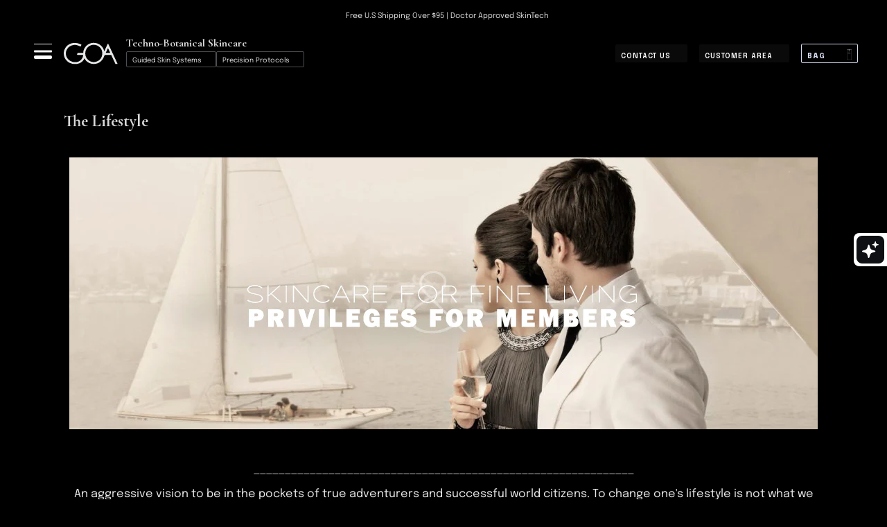

--- FILE ---
content_type: text/html; charset=utf-8
request_url: https://goaskincare.com/pages/the-goa-story
body_size: 102456
content:

















 <!doctype html>
<html class="no-js no-touch" lang="en">
<head>
<!-- Start of Shoplift scripts -->
<!-- 2025-04-04T04:45:05.7586545Z -->
<style>.shoplift-hide { opacity: 0 !important; }</style>
<style id="sl-preview-bar-hide">#preview-bar-iframe, #PBarNextFrameWrapper { display: none !important; }</style>
<script type="text/javascript">(function(rootPath, template, themeRole, themeId, isThemePreview){ /* Generated on 2026-01-29T13:19:31.1669901Z */(function(){"use strict";var $=document.createElement("style");$.textContent=`#shoplift-preview-control{position:fixed;max-width:332px;height:56px;background-color:#141414;z-index:9999;bottom:20px;display:flex;border-radius:8px;box-shadow:13px 22px 7px #0000,9px 14px 7px #00000003,5px 8px 6px #0000000d,2px 4px 4px #00000017,1px 1px 2px #0000001a,0 0 #0000001a;align-items:center;margin:0 auto;left:16px;right:16px;opacity:0;transform:translateY(20px);visibility:hidden;transition:opacity .4s ease-in-out,transform .4s ease-in-out,visibility 0s .4s}#shoplift-preview-control.visible{opacity:1;transform:translateY(0);visibility:visible;transition:opacity .4s ease-in-out,transform .4s ease-in-out,visibility 0s 0s}#shoplift-preview-control *{font-family:Inter,sans-serif;color:#fff;box-sizing:border-box;font-size:16px}#shoplift-preview-variant-title{font-weight:400;line-height:140%;font-size:16px;text-align:start;letter-spacing:-.16px;flex-grow:1;text-wrap:nowrap;overflow:hidden;text-overflow:ellipsis}#shoplift-preview-variant-selector{position:relative;display:block;padding:6px 0;height:100%;min-width:0;flex:1 1 auto}#shoplift-preview-variant-menu-trigger{border:none;cursor:pointer;width:100%;background-color:transparent;padding:0 16px;border-left:1px solid #333;border-right:1px solid #333;height:100%;display:flex;align-items:center;justify-content:start;gap:8px}#shoplift-preview-variant-selector .menu-variant-label{width:24px;height:24px;border-radius:50%;padding:6px;display:flex;justify-content:center;align-items:center;font-size:12px;font-style:normal;font-weight:600;line-height:100%;letter-spacing:-.12px;flex-shrink:0}#shoplift-preview-variant-selector .preview-variant-menu{position:absolute;bottom:110%;transform:translate3d(0,20px,0);visibility:hidden;pointer-events:none;opacity:0;cursor:pointer;background-color:#141414;border:1px solid #141414;border-radius:6px;width:100%;max-height:156px;overflow-y:auto;box-shadow:0 8px 16px #0003;z-index:1;transition:opacity .3s ease-in-out,transform .3s ease-in-out,visibility 0s .3s}#shoplift-preview-variant-selector .preview-variant-menu.preview-variant-menu__visible{visibility:visible;pointer-events:auto;opacity:100;transform:translateZ(0);transition:opacity .3s ease-in-out,transform .3s ease-in-out,visibility 0s 0s}@media screen and (max-width:400px){#shoplift-preview-variant-selector .preview-variant-menu{position:fixed;left:0;right:0;width:auto;bottom:110%}}#shoplift-preview-variant-selector .preview-variant-menu .preview-variant-menu--item{padding:12px 16px;display:flex;overflow:hidden}#shoplift-preview-variant-selector .preview-variant-menu .preview-variant-menu--item .menu-variant-label{margin-right:6px}#shoplift-preview-variant-selector .preview-variant-menu .preview-variant-menu--item span{overflow:hidden;text-overflow:ellipsis;text-wrap:nowrap;white-space:nowrap;color:#f6f6f6;font-size:14px;font-style:normal;font-weight:500}#shoplift-preview-variant-selector .preview-variant-menu .preview-variant-menu--item:hover{background-color:#545454}#shoplift-preview-variant-selector .preview-variant-menu .preview-variant-menu--item:last-of-type{border-bottom-left-radius:6px;border-bottom-right-radius:6px}#shoplift-preview-variant-selector .preview-variant-menu .preview-variant-menu--item:first-of-type{border-top-left-radius:6px;border-top-right-radius:6px}#shoplift-preview-control div:has(#shoplift-exit-preview-button){padding:0 16px}#shoplift-exit-preview-button{padding:6px 8px;font-weight:500;line-height:75%;border-radius:4px;background-color:transparent;border:none;text-decoration:none}#shoplift-exit-preview-button:hover{cursor:pointer;background-color:#333}/*$vite$:1*/`,document.head.appendChild($);var B=" daum[ /]| deusu/| yadirectfetcher|(?:^|[^g])news(?!sapphire)|(?<! (?:channel/|google/))google(?!(app|/google| pixel))|(?<! cu)bots?(?:\\b|_)|(?<!(?: ya| yandex|^job|inapp;) ?)search|(?<!(?:lib))http|(?<![hg]m)score|@[a-z][\\w-]+\\.|\\(\\)|\\.com|\\b\\d{13}\\b|^<|^[\\w \\.\\-\\(?:\\):]+(?:/v?\\d+(?:\\.\\d+)?(?:\\.\\d{1,10})*?)?(?:,|$)|^[^ ]{50,}$|^\\d+\\b|^\\w+/[\\w\\(\\)]*$|^active|^ad muncher|^amaya|^avsdevicesdk/|^biglotron|^bot|^bw/|^clamav[ /]|^client/|^cobweb/|^custom|^ddg[_-]android|^discourse|^dispatch/\\d|^downcast/|^duckduckgo|^facebook|^getright/|^gozilla/|^hobbit|^hotzonu|^hwcdn/|^jeode/|^jetty/|^jigsaw|^microsoft bits|^movabletype|^mozilla/\\d\\.\\d \\(compatible;?\\)$|^mozilla/\\d\\.\\d \\w*$|^navermailapp|^netsurf|^offline|^owler|^postman|^python|^rank|^read|^reed|^rest|^rss|^snapchat|^space bison|^svn|^swcd |^taringa|^thumbor/|^track|^valid|^w3c|^webbandit/|^webcopier|^wget|^whatsapp|^wordpress|^xenu link sleuth|^yahoo|^yandex|^zdm/\\d|^zoom marketplace/|^{{.*}}$|admin|analyzer|archive|ask jeeves/teoma|bit\\.ly/|bluecoat drtr|browsex|burpcollaborator|capture|catch|check|chrome-lighthouse|chromeframe|classifier|clean|cloud|crawl|cypress/|dareboost|datanyze|dejaclick|detect|dmbrowser|download|evc-batch/|feed|firephp|gomezagent|headless|httrack|hubspot marketing grader|hydra|ibisbrowser|images|insight|inspect|iplabel|ips-agent|java(?!;)|library|mail\\.ru/|manager|measure|neustar wpm|node|nutch|offbyone|optimize|pageburst|pagespeed|parser|perl|phantomjs|pingdom|powermarks|preview|proxy|ptst[ /]\\d|reputation|resolver|retriever|rexx;|rigor|rss\\b|scan|scrape|server|sogou|sparkler/|speedcurve|spider|splash|statuscake|synapse|synthetic|tools|torrent|trace|transcoder|url|virtuoso|wappalyzer|watch|webglance|webkit2png|whatcms/|zgrab",G=/bot|spider|crawl|http|lighthouse/i,V;function K(){if(V instanceof RegExp)return V;try{V=new RegExp(B,"i")}catch{V=G}return V}function j(l){return!!l&&K().test(l)}class L{timestamp;constructor(){this.timestamp=new Date}}class W extends L{type;testId;hypothesisId;constructor(t,e,i){super(),this.type=3,this.testId=t,this.hypothesisId=e,this.timestamp=i}}class J extends L{type;path;constructor(t){super(),this.type=4,this.path=t}}class Y extends L{type;cart;constructor(t){super(),this.type=5,this.cart=t}}class D extends Error{isBot;constructor(){super(),this.isBot=!0}}function Z(l,t,e){for(const i of t.selectors){const s=l.querySelectorAll(i.cssSelector);for(let r=0;r<s.length;r++)e(t.testId,t.hypothesisId)}H(l,t,(i,s,r,o,n)=>n(s,r),e)}function x(l,t,e){for(const i of t.selectors)F(l,t.testId,t.hypothesisId,i,e??(()=>{}));H(l,t,F,e??(()=>{}))}function M(l){return l.urlPatterns.reduce((t,e)=>{switch(e.operator){case"contains":return t+`.*${e}.*`;case"endsWith":return t+`.*${e}`;case"startsWith":return t+`${e}.*`}},"")}function H(l,t,e,i){new MutationObserver(()=>{for(const r of t.selectors)e(l,t.testId,t.hypothesisId,r,i)}).observe(l.documentElement,{childList:!0,subtree:!0})}function F(l,t,e,i,s){const r=l.querySelectorAll(i.cssSelector);for(let o=0;o<r.length;o++){let n=r.item(o);if(n instanceof HTMLElement&&n.dataset.shoplift!==""){n.dataset.shoplift="";for(const a of i.actions.sort(ot))n=Q(l,i.cssSelector,n,a)}}return r.length>0&&s?(s(t,e),!0):!1}function Q(l,t,e,i){switch(i.type){case"innerHtml":e.innerHTML=i.value;break;case"attribute":X(e,i.scope,i.value);break;case"css":tt(l,t,i.value);break;case"js":et(l,e,i);break;case"copy":return it(e);case"remove":st(e);break;case"move":rt(e,parseInt(i.value));break}return e}function X(l,t,e){l.setAttribute(t,e)}function tt(l,t,e){const i=l.createElement("style");i.innerHTML=`${t} { ${e} }`,l.getElementsByTagName("head")[0]?.appendChild(i)}function et(l,t,e){Function("document","element",`"use strict"; ${e.value}`)(l,t)}function it(l){const t=l.cloneNode(!0);if(!l.parentNode)throw"Can't copy node outside of DOM";return l.parentNode.insertBefore(t,l.nextSibling),t}function st(l){l.remove()}function rt(l,t){if(t===0)return;const e=Array.prototype.slice.call(l.parentElement.children).indexOf(l),i=Math.min(Math.max(e+t,0),l.parentElement.children.length-1);l.parentElement.children.item(i).insertAdjacentElement(t>0?"afterend":"beforebegin",l)}function ot(l,t){return N(l)-N(t)}function N(l){return l.type==="copy"||l.type==="remove"?0:1}var P=(l=>(l[l.Template=0]="Template",l[l.Theme=1]="Theme",l[l.UrlRedirect=2]="UrlRedirect",l[l.Script=3]="Script",l[l.Dom=4]="Dom",l[l.Price=5]="Price",l))(P||{});const nt="data:image/svg+xml,%3csvg%20width='12'%20height='12'%20viewBox='0%200%2012%2012'%20fill='none'%20xmlns='http://www.w3.org/2000/svg'%3e%3cpath%20d='M9.96001%207.90004C9.86501%207.90004%209.77001%207.86504%209.69501%207.79004L6.43501%204.53004C6.19501%204.29004%205.80501%204.29004%205.56501%204.53004L2.30501%207.79004C2.16001%207.93504%201.92001%207.93504%201.77501%207.79004C1.63001%207.64504%201.63001%207.40504%201.77501%207.26004L5.03501%204.00004C5.56501%203.47004%206.43001%203.47004%206.96501%204.00004L10.225%207.26004C10.37%207.40504%2010.37%207.64504%2010.225%207.79004C10.15%207.86004%2010.055%207.90004%209.96001%207.90004Z'%20fill='white'/%3e%3c/svg%3e",at="data:image/svg+xml,%3csvg%20width='14'%20height='24'%20viewBox='0%200%2014%2024'%20fill='none'%20xmlns='http://www.w3.org/2000/svg'%3e%3cpath%20d='M12.3976%2014.5255C12.2833%2013.8788%2012.0498%2013.3024%2011.6952%2012.7961C11.3416%2012.2898%2010.9209%2011.8353%2010.4353%2011.4317C9.94868%2011.0291%209.43546%2010.6488%208.89565%2010.292C8.48487%2010.049%208.09577%209.78565%207.72637%209.50402C7.35697%209.2224%207.08016%208.89503%206.89694%208.51987C6.71273%208.14471%206.67826%207.69533%206.79055%207.1697C6.86345%206.83216%206.97476%206.54647%207.12351%206.31162C7.27324%206.07778%207.47124%205.89986%207.7175%205.77684C7.96377%205.65483%208.21989%205.59383%208.48389%205.59383C8.88087%205.59383%209.17639%205.7016%209.3734%205.91714C9.56943%206.13268%209.68271%206.42345%209.71424%206.78946C9.74576%207.15547%209.72015%207.55401%209.63839%207.98509C9.55663%208.41617%209.43645%208.84724%209.27687%209.27934L13.5127%208.80149C13.9638%207.52656%2014.1017%206.42447%2013.9264%205.49725C13.751%204.56901%2013.2664%203.85122%2012.4724%203.34491C12.239%203.19648%2011.9779%203.07041%2011.6893%202.96569L12.0026%201.50979L9.86397%200L7.3875%201.50979L7.11169%202.78878C6.65166%202.8874%206.21724%203.01957%205.8114%203.19038C4.85292%203.594%204.06684%204.15115%203.45117%204.86385C2.83452%205.57655%202.42571%206.40108%202.22378%207.33847C2.06616%208.06947%202.04942%208.70796%202.17551%209.25087C2.30061%209.7948%202.52028%2010.2828%202.8355%2010.7139C3.14974%2011.145%203.51816%2011.5344%203.93977%2011.881C4.36039%2012.2288%204.782%2012.5521%205.20164%2012.851C5.68334%2013.1702%206.13844%2013.5169%206.56497%2013.8921C6.99052%2014.2672%207.31954%2014.7125%207.55004%2015.228C7.78055%2015.7445%207.81502%2016.3769%207.65347%2017.1262C7.56482%2017.5389%207.43676%2017.8765%207.27028%2018.1388C7.10381%2018.4011%206.89596%2018.5983%206.64772%2018.7295C6.3985%2018.8606%206.12071%2018.9267%205.8114%2018.9267C5.21641%2018.9267%204.79776%2018.6034%204.62833%2018.1632C4.4589%2017.7229%204.47367%2017.2583%204.60075%2016.5639C4.72782%2015.8705%205.05092%2015.1395%205.37107%2014.3699H1.17665C1.17665%2014.3699%200.207341%2016.1115%200.0310135%2017.6762C-0.0655232%2018.5302%200.0635208%2019.2653%200.41519%2019.8844C0.76686%2020.5036%201.33032%2020.9814%202.10655%2021.319C2.39222%2021.443%202.7104%2021.5447%203.05813%2021.623L2.54589%2024H7.17473L7.7047%2021.5386C8.08493%2021.442%208.43857%2021.3231%208.76562%2021.1787C9.73985%2020.7476%2010.52%2020.1427%2011.1071%2019.3649C11.6932%2018.5871%2012.0873%2017.7291%2012.2892%2016.7917C12.4744%2015.9295%2012.5099%2015.1741%2012.3966%2014.5275L12.3976%2014.5255Z'%20fill='white'/%3e%3c/svg%3e";async function lt(l){let t=l.replace(/-/g,"+").replace(/_/g,"/");for(;t.length%4;)t+="=";const e=atob(t),i=Uint8Array.from(e,o=>o.charCodeAt(0)),s=new Blob([i]).stream().pipeThrough(new DecompressionStream("gzip")),r=await new Response(s).text();return JSON.parse(r)}function _(l,t){return typeof t=="string"&&/\d{4}-\d{2}-\d{2}T\d{2}:\d{2}:\d{2}.\d+(?:Z|[+-]\d+)/.test(t)?new Date(t):t}function O(l,t){return t}function k(l,t=!1,e=!1,i=","){const s=l/100;if(e){const o=Math.round(s).toLocaleString("en-US");return i!==","?o.replace(/,/g,i):o}else{const r=t?",":".",o=s.toFixed(2).split("."),n=parseInt(o[0],10),a=o[1]??"00",c=n.toLocaleString("en-US");return i!==","?`${c.replace(/,/g,i)}${r}${a}`:t?`${c.replace(/,/g,".")}${r}${a}`:`${c}${r}${a}`}}function R(l,t,e,i){const s=t.replace("{{amount}}",k(l,!1,!1)).replace("{{amount_no_decimals}}",k(l,!1,!0)).replace("{{amount_with_comma_separator}}",k(l,!0,!1)).replace("{{amount_no_decimals_with_comma_separator}}",k(l,!0,!0)).replace("{{amount_with_space_separator}}",k(l,!1,!1," ")).replace("{{amount_no_decimals_with_space_separator}}",k(l,!1,!0," ")).replace("{{amount_with_apostrophe_separator}}",k(l,!1,!1,"'")).replace("{{amount_no_decimals_with_apostrophe_separator}}",k(l,!1,!0,"'")).replace("{{amount_with_period_and_space_separator}}",k(l,!1,!1,". ")).replace("{{amount_no_decimals_with_period_and_space_separator}}",k(l,!1,!0,". "));return i?`${s} ${e}`:s}function q(l){return l.replace(/[^\d.,\s-]/g,"").trim()}function ct(l){const t=new Map;for(const[e,i,s]of l.v)t.set(e,{priceInCents:i,compareAtPriceInCents:s});return t}function dt(l,t,e,i){const{priceInCents:s,compareAtPriceInCents:r}=e,{mf:o,c:n,cce:a}=i;if(l.getAttribute("data-sl-attribute-p")===t)l.innerHTML=R(s,o,n,a);else if(l.getAttribute("data-sl-attribute-cap")===t)r<=0||r<=s?l.remove():l.innerHTML=R(r,o,n,a);else if(l.getAttribute("data-sl-attribute-discount")===t&&!(r<=0||r<=s)){const h=Math.round((r-s)/r*100),u=q(R(r-s,o,n,!1)),p=l.getAttribute("data-sl-format")||"percent";p==="percent"?l.textContent=`-${h}%`:p==="amount"?l.textContent=`-${u}`:p==="both"&&(l.textContent=`-${h}% (-${u})`)}}function ht(l){const t=[],e={id:"url-pattern",operator:"contains",value:"/"};for(const[i,s,r]of l.v){t.push({id:`p-${i}`,cssSelector:`[data-sl-attribute-p="${i}"]`,urlPatterns:[e],actions:[{id:`p-action-${i}`,type:"innerHtml",scope:"price",value:R(s,l.mf,l.c,l.cce)}]});const o=r<=0||r<=s;if(t.push({id:`cap-${i}`,cssSelector:`[data-sl-attribute-cap="${i}"]`,urlPatterns:[e],actions:[{id:`cap-action-${i}`,type:o?"remove":"innerHtml",scope:"compare-at-price",value:o?"":R(r,l.mf,l.c,l.cce)}]}),!o&&r>s){const n=Math.round((r-s)/r*100),a=q(R(r-s,l.mf,l.c,!1));t.push({id:`d-${i}`,cssSelector:`[data-sl-attribute-discount="${i}"]`,urlPatterns:[e],actions:[{id:`d-action-${i}`,type:"js",scope:null,value:`(function(doc, el) {              var format = el.getAttribute('data-sl-format') || 'percent';              if (format === 'percent') {                el.textContent = '-${n}%';              } else if (format === 'amount') {                el.textContent = '-${a}';              } else if (format === 'both') {                el.textContent = '-${n}% (-${a})';              }            })`}]})}}return t}let U=!1;class pt{constructor(t,e,i,s,r,o,n,a,c,h,u){this.shop=t,this.host=e,this.eventHost=i,this.disableReferrerOverride=a,this.logHistory=[],this.legacySessionKey=`SHOPLIFT_SESSION_${this.shop}`,this.cssHideClass=s?"shoplift-hide":"",this.testConfigs=h.map(d=>({...d,startAt:new Date(d.startAt),statusHistory:d.statusHistory.map(v=>({...v,createdAt:new Date(v.createdAt)}))})),this.inactiveTestConfigs=u,this.sendPageView=!!r,this.shopliftDebug=o===!0,this.gaConfig=n!=={"sendEvents":false,"mode":"gtag"}?n:{sendEvents:!1},this.fetch=window.fetch.bind(window),this.localStorageSet=window.localStorage.setItem.bind(window.localStorage),this.localStorageGet=window.localStorage.getItem.bind(window.localStorage);const p=this.getDeviceType();this.device=p!=="tablet"?p:"mobile",this.state=this.loadState(),this.shopifyAnalyticsId=this.getShopifyAnalyticsId(),this.testsFilteredByAudience=h.filter(d=>d.status=="active"),this.getCountryTimeout=c===1000?1e3:c,this.log("State Loaded",JSON.stringify(this.state))}DATA_SL_ATTRIBUTE_P="data-sl-attribute-p";DATA_SL_TEST_ID="data-sl-test-id";VIEWPORT_TRACK_THRESHOLD=.5;temporarySessionKey="Shoplift_Session";essentialSessionKey="Shoplift_Essential";analyticsSessionKey="Shoplift_Analytics";priceSelectorsSessionKey="Shoplift_PriceSelectors";legacySessionKey;cssHideClass;testConfigs;inactiveTestConfigs;testsFilteredByAudience;sendPageView;shopliftDebug;gaConfig;getCountryTimeout;state;shopifyAnalyticsId;cookie=document.cookie;isSyncing=!1;isSyncingGA=!1;fetch;localStorageSet;localStorageGet;sessionStorageSet=window.sessionStorage.setItem.bind(window.sessionStorage);sessionStorageGet=window.sessionStorage.getItem.bind(window.sessionStorage);urlParams=new URLSearchParams(window.location.search);device;logHistory;activeViewportObservers=new Map;deriveCategoryFromExistingTests(){if(!this.state.temporary.testCategory&&this.state.essential.visitorTests.length>0){const t=this.state.essential.visitorTests.some(e=>{if(!e.hypothesisId)return!1;const i=this.getHypothesis(e.hypothesisId);return i&&["theme","basicScript","price"].includes(i.type)});this.state.temporary.testCategory=t?"global":"conditional",this.persistTemporaryState(),this.log("Derived test category from existing visitorTests: %s",this.state.temporary.testCategory)}}async init(){try{if(this.log("Shoplift script initializing"),window.Shopify&&window.Shopify.designMode){this.log("Skipping script for design mode");return}if(window.location.href.includes("slScreenshot=true")){this.log("Skipping script for screenshot");return}if(window.location.hostname.endsWith(".edgemesh.com")){this.log("Skipping script for preview");return}if(window.location.href.includes("isShopliftMerchant")){const e=this.urlParams.get("isShopliftMerchant")==="true";this.log("Setting merchant session to %s",e),this.state.temporary.isMerchant=e,this.persistTemporaryState()}if(this.state.temporary.isMerchant){this.log("Setting up preview for merchant"),typeof window.shoplift!="object"&&this.setShopliftStub(),this.state.temporary.previewConfig||this.hidePage(),await this.initPreview(),document.querySelector("#sl-preview-bar-hide")?.remove();return}if(this.state.temporary.previewConfig=void 0,j(navigator.userAgent))return;if(navigator.userAgent.includes("Chrome/118")){this.log("Random: %o",[Math.random(),Math.random(),Math.random()]);const e=await this.makeRequest({url:`${this.eventHost}/api/v0/events/ip`,method:"get"}).then(i=>i?.json());this.log(`IP: ${e}`),this.makeRequest({url:`${this.eventHost}/api/v0/logs`,method:"post",data:JSON.stringify(this.debugState(),O)}).catch()}if(this.shopifyAnalyticsId=this.getShopifyAnalyticsId(),this.monitorConsentChange(),this.checkForThemePreview())return;if(!this.disableReferrerOverride&&this.state.temporary.originalReferrer!=null){this.log(`Overriding referrer from '${document.referrer}' to '${this.state.temporary.originalReferrer}'`);const e=this.state.temporary.originalReferrer;delete this.state.temporary.originalReferrer,this.persistTemporaryState(),Object.defineProperty(document,"referrer",{get:()=>e,enumerable:!0,configurable:!0})}if(await this.refreshVisitor(this.shopifyAnalyticsId),await this.handleVisitorTest()){this.log("Redirecting for visitor test");return}this.setShoplift(),this.showPage(),this.ensureCartAttributesForExistingPriceTests(!1),await this.finalize(),console.log("SHOPLIFT SCRIPT INITIALIZED!")}catch(t){if(t instanceof D)return;throw t}finally{typeof window.shoplift!="object"&&this.setShopliftStub()}}getVariantColor(t){switch(t){case"a":return{text:"#141414",bg:"#E2E2E2"};case"b":return{text:"rgba(255, 255, 255, 1)",bg:"rgba(37, 99, 235, 1)"}}}getDefaultVariantTitle(t){return t.title?t.title:t.type==="price"?t.isControl?"Original prices":"Variant prices":t.isControl?"Original":"Untitled variant "+t.label.toUpperCase()}async initPreview(){const t=this.urlParams.get("previewConfig");if(t){this.state.temporary.previewConfig=void 0,this.log("Setting up the preview"),this.log("Found preview config, writing to temporary state");const e=await lt(t);if(this.state.temporary.previewConfig=e,this.state.temporary.previewConfig.testTypeCategory===P.Price){this.hidePage(!0);const s=this.state.temporary.previewConfig;let r=`${this.host}/api/dom-selectors/${s.storeId}/${s.testId}/${s.isDraft||!1}`;s.shopifyProductId&&(r+=`?productId=${s.shopifyProductId}`);const o=await this.makeJsonRequest({method:"get",url:r}).catch(n=>(this.log("Error getting domSelectors",n),null));s.variants.forEach(n=>n.domSelectors=o[n.id]?.domSelectors)}this.persistTemporaryState();const i=new URL(window.location.toString());i.searchParams.delete("previewConfig"),this.queueRedirect(i)}else if(this.state.temporary.previewConfig){this.showPage();const e=this.state.temporary.previewConfig;e.testTypeCategory===P.Template&&this.handleTemplatePreview(e)&&this.initPreviewControls(e),e.testTypeCategory===P.UrlRedirect&&this.handleUrlPreview(e)&&this.initPreviewControls(e),e.testTypeCategory===P.Script&&this.handleScriptPreview(e)&&this.initPreviewControls(e),e.testTypeCategory===P.Price&&await this.handlePricePreview(e)&&this.initPreviewControls(e)}}initPreviewControls(t){document.addEventListener("DOMContentLoaded",()=>{const e=t.variants.find(v=>v.id===t.currentVariant),i=e?.label||"a",s=t.variants,r=document.createElement("div");r.id="shoplift-preview-control";const o=document.createElement("div"),n=document.createElement("img");n.src=at,n.height=24,n.width=14,o.style.padding="0 16px",o.style.lineHeight="100%",o.appendChild(n),r.appendChild(o);const a=document.createElement("div");a.id="shoplift-preview-variant-selector";const c=document.createElement("button");c.id="shoplift-preview-variant-menu-trigger";const h=document.createElement("div");h.className="menu-variant-label",h.style.backgroundColor=this.getVariantColor(i).bg,h.style.color=this.getVariantColor(i).text,h.innerText=i.toUpperCase(),c.appendChild(h);const u=document.createElement("span");if(u.id="shoplift-preview-variant-title",u.innerText=e?this.getDefaultVariantTitle(e):"Untitled variant "+i.toUpperCase(),c.appendChild(u),s.length>1){const v=document.createElement("img");v.src=nt,v.width=12,v.height=12,v.style.height="12px",v.style.width="12px",c.appendChild(v);const T=document.createElement("div");T.className="preview-variant-menu";for(const m of t.variants.filter(S=>S.id!==t.currentVariant)){const S=document.createElement("div");S.className="preview-variant-menu--item";const I=document.createElement("div");I.className="menu-variant-label",I.style.backgroundColor=this.getVariantColor(m.label).bg,I.style.color=this.getVariantColor(m.label).text,I.style.flexShrink="0",I.innerText=m.label.toUpperCase(),S.appendChild(I);const y=document.createElement("span");y.innerText=this.getDefaultVariantTitle(m),S.appendChild(y),S.addEventListener("click",()=>{this.pickVariant(m.id)}),T.appendChild(S)}a.appendChild(T),c.addEventListener("click",()=>{T.className!=="preview-variant-menu preview-variant-menu__visible"?T.classList.add("preview-variant-menu__visible"):T.classList.remove("preview-variant-menu__visible")}),document.addEventListener("click",m=>{m.target instanceof Element&&!c.contains(m.target)&&T.className==="preview-variant-menu preview-variant-menu__visible"&&T.classList.remove("preview-variant-menu__visible")})}else c.style.pointerEvents="none",h.style.margin="0";a.appendChild(c),r.appendChild(a);const p=document.createElement("div"),d=document.createElement("button");d.id="shoplift-exit-preview-button",d.innerText="Exit",p.appendChild(d),d.addEventListener("click",()=>{this.exitPreview()}),r.appendChild(p),document.body.appendChild(r),requestAnimationFrame(()=>{r.classList.add("visible")})}),this.ensureCartAttributesForExistingPriceTests(!0)}pickVariant(t){if(this.state.temporary.previewConfig){const e=this.state.temporary.previewConfig,i=new URL(window.location.toString());if(e.testTypeCategory===P.UrlRedirect){const s=e.variants.find(r=>r.id===e.currentVariant)?.redirectUrl;if(i.pathname===s){const r=e.variants.find(o=>o.id===t)?.redirectUrl;r&&(i.pathname=r)}}if(e.testTypeCategory===P.Template){const s=e.variants.find(r=>r.id===e.currentVariant)?.pathName;if(s&&i.pathname===s){const r=e.variants.find(o=>o.id===t)?.pathName;r&&r!==s&&(i.pathname=r)}}e.currentVariant=t,this.persistTemporaryState(),this.queueRedirect(i)}}exitPreview(){const t=new URL(window.location.toString());if(this.state.temporary.previewConfig?.testTypeCategory===P.Template&&t.searchParams.delete("view"),this.state.temporary.previewConfig?.testTypeCategory===P.Script&&t.searchParams.delete("slVariant"),this.state.temporary.previewConfig?.testTypeCategory===P.UrlRedirect){const i=this.state.temporary.previewConfig.variants.filter(r=>!r.isControl&&r.redirectUrl!==null).map(r=>r.redirectUrl),s=this.state.temporary.previewConfig.variants.find(r=>r.label==="a")?.redirectUrl;i.includes(t.pathname)&&s&&(t.pathname=s)}this.state.temporary.isMerchant=!1,t.searchParams.delete("isShopliftMerchant"),this.state.temporary.previewConfig=void 0,this.persistTemporaryState(),this.hidePage(),this.queueRedirect(t)}handleTemplatePreview(t){const e=t.currentVariant,i=t.variants.find(a=>a.id===e);if(!i)return!1;const s=t.variants.find(a=>a.isControl);if(!s)return!1;this.log("Setting up template preview for type",s.type);const r=new URL(window.location.toString()),o=r.searchParams.get("view"),n=i.type===s.type;return!n&&!i.isControl&&template.suffix===s.affix&&this.typeFromTemplate()===s.type&&i.pathName!==null?(this.log("Hit control template type, redirecting to the variant url"),this.hidePage(),r.pathname=i.pathName,this.queueRedirect(r),!0):(!i.isControl&&this.typeFromTemplate()==i.type&&template.suffix===s.affix&&n&&o!==(i.affix||"__DEFAULT__")&&(this.log("Template type and affix match control, updating the view param"),r.searchParams.delete("view"),this.log("Setting the new viewParam to",i.affix||"__DEFAULT__"),this.hidePage(),r.searchParams.set("view",i.affix||"__DEFAULT__"),this.queueRedirect(r)),o!==null&&o!==i.affix&&(r.searchParams.delete("view"),this.hidePage(),this.queueRedirect(r)),!0)}handleUrlPreview(t){const e=t.currentVariant,i=t.variants.find(o=>o.id===e),s=t.variants.find(o=>o.isControl)?.redirectUrl;if(!i)return!1;this.log("Setting up URL redirect preview");const r=new URL(window.location.toString());return r.pathname===s&&!i.isControl&&i.redirectUrl!==null&&(this.log("Url matches control, redirecting"),this.hidePage(),r.pathname=i.redirectUrl,this.queueRedirect(r)),!0}handleScriptPreview(t){const e=t.currentVariant,i=t.variants.find(o=>o.id===e);if(!i)return!1;this.log("Setting up script preview");const s=new URL(window.location.toString());return s.searchParams.get("slVariant")!==i.id&&(this.log("current id doesn't match the variant, redirecting"),s.searchParams.delete("slVariant"),this.log("Setting the new slVariantParam"),this.hidePage(),s.searchParams.set("slVariant",i.id),this.queueRedirect(s)),!0}async handlePricePreview(t){const e=t.currentVariant,i=t.variants.find(s=>s.id===e);return i?(this.log("Setting up price preview"),i.domSelectors&&i.domSelectors.length>0&&(x(document,{testId:t.testId,hypothesisId:i.id,selectors:i.domSelectors}),this.ensureCartAttributesForExistingPriceTests(!0)),!0):!1}async finalize(){const t=await this.getCartState();t!==null&&this.queueCartUpdate(t),this.pruneStateAndSave(),await this.syncAllEvents()}setShoplift(){this.log("Setting up public API");const e=this.urlParams.get("slVariant")==="true",i=e?null:this.urlParams.get("slVariant");window.shoplift={isHypothesisActive:async s=>{if(this.log("Script checking variant for hypothesis '%s'",s),e)return this.log("Forcing variant for hypothesis '%s'",s),!0;if(i!==null)return this.log("Forcing hypothesis '%s'",i),s===i;const r=this.testConfigs.find(n=>n.hypotheses.some(a=>a.id===s));if(!r)return this.log("No test found for hypothesis '%s'",s),!1;const o=this.state.essential.visitorTests.find(n=>n.testId===r.id);return o?(this.log("Active visitor test found",s),o.hypothesisId===s):(await this.manuallySplitVisitor(r),this.testConfigs.some(n=>n.hypotheses.some(a=>a.id===s&&this.state.essential.visitorTests.some(c=>c.hypothesisId===a.id))))},setAnalyticsConsent:async s=>{await this.onConsentChange(s,!0)},getVisitorData:()=>({visitor:this.state.analytics.visitor,visitorTests:this.state.essential.visitorTests.filter(s=>!s.isInvalid).map(s=>{const{shouldSendToGa:r,savedAt:o,...n}=s;return n})})}}setShopliftStub(){this.log("Setting up stubbed public API");const e=this.urlParams.get("slVariant")==="true",i=e?null:this.urlParams.get("slVariant");window.shoplift={isHypothesisActive:s=>Promise.resolve(e||s===i),setAnalyticsConsent:()=>Promise.resolve(),getVisitorData:()=>({visitor:null,visitorTests:[]})}}async manuallySplitVisitor(t){this.log("Starting manual split for test '%s'",t.id),await this.handleVisitorTest([t]);const e=this.getReservationForTest(t.id);e&&!e.isRealized&&e.entryCriteriaKey&&(this.log("Realizing manual API reservation for test '%s'",t.id),this.realizeReservationForCriteria(e.entryCriteriaKey)),this.saveState(),this.syncAllEvents()}async handleVisitorTest(t){await this.filterTestsByAudience(this.testConfigs,this.state.analytics.visitor??this.buildBaseVisitor(),this.state.essential.visitorTests),this.deriveCategoryFromExistingTests(),this.clearStaleReservations();let e=t?t.filter(i=>this.testsFilteredByAudience.some(s=>s.id===i.id)):[...this.testsForUrl(this.testsFilteredByAudience),...this.domTestsForUrl(this.testsFilteredByAudience)];try{if(e.length===0)return this.log("No tests found"),!1;this.log("Checking for existing visitor test on page");const i=this.getCurrentVisitorHypothesis(e);if(i){this.log("Found current visitor test");const a=this.considerRedirect(i);return a&&(this.log("Redirecting for current visitor test"),this.redirect(i)),a}const s=this.getReservationForCurrentPage();if(s){this.log("Found matching reservation for current page: %s",s.testId);const a=this.getHypothesis(s.hypothesisId);if(a){a.type!=="price"&&this.realizeReservationForCriteria(s.entryCriteriaKey);const c=this.considerRedirect(a);return c&&this.redirect(a),c}}this.log("No active test relation for test page");const r=this.testsForUrl(this.inactiveTestConfigs.filter(a=>this.testIsPaused(a)&&a.hypotheses.some(c=>this.state.essential.visitorTests.some(h=>h.hypothesisId===c.id)))).map(a=>a.id);if(r.length>0)return this.log("Visitor has paused tests for test page, skipping test assignment: %o",r),!1;if(!this.state.temporary.testCategory){const a=this.testsFilteredByAudience.filter(h=>this.isGlobalEntryCriteria(this.getEntryCriteriaKey(h))),c=this.testsFilteredByAudience.filter(h=>!this.isGlobalEntryCriteria(this.getEntryCriteriaKey(h)));if(this.log("Category dice roll - global tests: %o, conditional tests: %o",a.map(h=>({id:h.id,title:h.title,criteria:this.getEntryCriteriaKey(h)})),c.map(h=>({id:h.id,title:h.title,criteria:this.getEntryCriteriaKey(h)}))),a.length>0&&c.length>0){const h=a.length,u=c.length,p=h+u,d=Math.random()*p;this.state.temporary.testCategory=d<h?"global":"conditional",this.log("Category dice roll: rolled %.2f of %d (global weight: %d, conditional weight: %d), selected '%s'",d,p,h,u,this.state.temporary.testCategory)}else a.length>0?(this.state.temporary.testCategory="global",this.log("Only global tests available, setting category to global")):(this.state.temporary.testCategory="conditional",this.log("Only conditional tests available, setting category to conditional"));this.persistTemporaryState()}const o=this.state.temporary.testCategory;if(this.log("Visitor test category: %s",o),o==="global"){const a=this.testsFilteredByAudience.filter(c=>!this.isGlobalEntryCriteria(this.getEntryCriteriaKey(c)));for(const c of a)this.markTestAsBlocked(c,"category:global");e=e.filter(c=>this.isGlobalEntryCriteria(this.getEntryCriteriaKey(c)))}else{const a=this.testsFilteredByAudience.filter(c=>this.isGlobalEntryCriteria(this.getEntryCriteriaKey(c)));for(const c of a)this.markTestAsBlocked(c,"category:conditional");e=e.filter(c=>!this.isGlobalEntryCriteria(this.getEntryCriteriaKey(c)))}if(e.length===0)return this.log("No tests remaining after category filter"),!1;this.createReservations(e);const n=this.getReservationForCurrentPage();if(n&&!n.isRealized){const a=this.getHypothesis(n.hypothesisId);if(a){a.type!=="price"&&this.realizeReservationForCriteria(n.entryCriteriaKey);const c=this.considerRedirect(a);return c&&(this.log("Redirecting for new test"),this.redirect(a)),c}}return!1}finally{this.includeInDomTests(),this.saveState()}}includeInDomTests(){this.applyControlForAudienceFilteredPriceTests();const t=this.getDomTestsForCurrentUrl(),e=this.getVisitorDomHypothesis(t);for(const i of t){this.log("Evaluating dom test '%s'",i.id);const s=i.hypotheses.some(d=>d.type==="price");if(this.state.essential.visitorTests.find(d=>d.testId===i.id&&d.isInvalid&&!d.hypothesisId)){if(this.log("Visitor is blocked from test '%s', applying control prices if price test",i.id),s){const d=i.hypotheses.find(v=>v.isControl);d?.priceData&&(this.applyPriceTestWithMapLookup(i.id,d,[d],()=>{this.log("Control prices applied for blocked visitor, no metrics tracked")}),this.updatePriceTestHiddenInputs(i.id,"control",!1))}continue}const o=this.getReservationForTest(i.id);let n=null,a=!1;const c=e.find(d=>i.hypotheses.some(v=>d.id===v.id));if(o)n=this.getHypothesis(o.hypothesisId)??null,this.log("Using reserved hypothesis '%s' for test '%s'",o.hypothesisId,i.id);else if(c)n=c,this.log("Using existing hypothesis assignment for test '%s'",i.id);else if(s){const d=this.visitorActiveTestTypeWithReservations();d?(a=!0,this.log("Visitor already in test type '%s', treating as non-test for price test '%s'",d,i.id)):n=this.pickHypothesis(i)}else n=this.pickHypothesis(i);if(a&&s){const d=i.hypotheses.find(v=>v.isControl);d?.priceData&&(this.log("Applying control prices for non-test visitor on price test '%s' (Map-based)",i.id),this.applyPriceTestWithMapLookup(i.id,d,[d],()=>{this.log("Control prices applied for non-test visitor, no metrics tracked")}),this.updatePriceTestHiddenInputs(i.id,"control",!1));continue}if(!n){this.log("Failed to pick hypothesis for test");continue}const h=i.bayesianRevision??4,u=n.type==="price",p=h>=5;if(u&&p){if(this.log(`Price test with Map-based lookup (v${h}): ${i.id}`),!n.priceData){this.log("No price data for hypothesis '%s', skipping",n.id);continue}const d=n.isControl?"control":"variant";this.log(`Setting up Map-based price test for ${d} (test: ${i.id})`),this.applyPriceTestWithMapLookup(i.id,n,i.hypotheses,v=>{const T=this.getReservationForTest(v);T&&!T.isRealized&&T.entryCriteriaKey?this.realizeReservationForCriteria(T.entryCriteriaKey):this.queueAddVisitorToTest(v,n),this.saveState(),this.queuePageView(window.location.pathname),this.syncAllEvents()});continue}if(u&&!p){this.log(`Price test without viewport tracking (v${h}): ${i.id}`);const d=this.getDomSelectorsForHypothesis(n);if(d.length===0)continue;x(document,{testId:i.id,hypothesisId:n.id,selectors:d},v=>{this.queueAddVisitorToTest(v,n),this.saveState(),this.queuePageView(window.location.pathname),this.syncAllEvents()});continue}if(!n.domSelectors||n.domSelectors.length===0){this.log("No selectors found, skipping hypothesis");continue}x(document,{testId:i.id,hypothesisId:n.id,selectors:n.domSelectors},d=>{this.queueAddVisitorToTest(d,n),this.saveState(),this.queuePageView(window.location.pathname),this.syncAllEvents()})}}considerRedirect(t){if(this.log("Considering redirect for hypothesis '%s'",t.id),t.isControl)return this.log("Skipping redirect for control"),!1;if(t.type==="basicScript"||t.type==="manualScript")return this.log("Skipping redirect for script test"),!1;const e=this.state.essential.visitorTests.find(o=>o.hypothesisId===t.id),i=new URL(window.location.toString()),r=new URLSearchParams(window.location.search).get("view");if(t.type==="theme"){if(!(t.themeId===themeId)){if(this.log("Theme id '%s' is not hypothesis theme ID '%s'",t.themeId,themeId),e&&e.themeId!==t.themeId&&(e.themeId===themeId||!this.isThemePreview()))this.log("On old theme, redirecting and updating local visitor"),e.themeId=t.themeId;else if(this.isThemePreview())return this.log("On non-test theme, skipping redirect"),!1;return this.log("Hiding page to redirect for theme test"),this.hidePage(),!0}return!1}else if(t.type!=="dom"&&t.type!=="price"&&t.affix!==template.suffix&&t.affix!==r||t.redirectPath&&!i.pathname.endsWith(t.redirectPath))return this.log("Hiding page to redirect for template test"),this.hidePage(),!0;return this.log("Not redirecting"),!1}redirect(t){if(this.log("Redirecting to hypothesis '%s'",t.id),t.isControl)return;const e=new URL(window.location.toString());if(e.searchParams.delete("view"),t.redirectPath){const i=RegExp("^(/w{2}-w{2})/").exec(e.pathname);if(i&&i.length>1){const s=i[1];e.pathname=`${s}${t.redirectPath}`}else e.pathname=t.redirectPath}else t.type==="theme"?(e.searchParams.set("_ab","0"),e.searchParams.set("_fd","0"),e.searchParams.set("_sc","1"),e.searchParams.set("preview_theme_id",t.themeId.toString())):t.type!=="urlRedirect"&&e.searchParams.set("view",t.affix);this.queueRedirect(e)}async refreshVisitor(t){if(t===null||!this.state.essential.isFirstLoad||!this.testConfigs.some(i=>i.visitorOption!=="all"))return;this.log("Refreshing visitor"),this.hidePage();const e=await this.getVisitor(t);e&&e.id&&this.updateLocalVisitor(e)}buildBaseVisitor(){return{shopifyAnalyticsId:this.shopifyAnalyticsId,device:this.device,country:null,...this.state.essential.initialState}}getInitialState(){const t=this.getUTMValue("utm_source")??"",e=this.getUTMValue("utm_medium")??"",i=this.getUTMValue("utm_campaign")??"",s=this.getUTMValue("utm_content")??"",r=window.document.referrer,o=this.device;return{createdAt:new Date,utmSource:t,utmMedium:e,utmCampaign:i,utmContent:s,referrer:r,device:o}}checkForThemePreview(){return this.log("Checking for theme preview"),window.location.hostname.endsWith(".shopifypreview.com")?(this.log("on shopify preview domain"),this.clearThemeBar(!0,!1,this.state),document.querySelector("#sl-preview-bar-hide")?.remove(),!1):this.isThemePreview()?this.state.essential.visitorTests.some(t=>t.isThemeTest&&t.hypothesisId!=null&&this.getHypothesis(t.hypothesisId)&&t.themeId===themeId)?(this.log("On active theme test, removing theme bar"),this.clearThemeBar(!1,!0,this.state),!1):this.state.essential.visitorTests.some(t=>t.isThemeTest&&t.hypothesisId!=null&&!this.getHypothesis(t.hypothesisId)&&t.themeId===themeId)?(this.log("Visitor is on an inactive theme test, redirecting to main theme"),this.redirectToMainTheme(),!0):this.state.essential.isFirstLoad?(this.log("No visitor found on theme preview, redirecting to main theme"),this.redirectToMainTheme(),!0):this.inactiveTestConfigs.some(t=>t.hypotheses.some(e=>e.themeId===themeId))?(this.log("Current theme is an inactive theme test, redirecting to main theme"),this.redirectToMainTheme(),!0):this.testConfigs.some(t=>t.hypotheses.some(e=>e.themeId===themeId))?(this.log("Falling back to clearing theme bar"),this.clearThemeBar(!1,!0,this.state),!1):(this.log("No tests on current theme, skipping script"),this.clearThemeBar(!0,!1,this.state),document.querySelector("#sl-preview-bar-hide")?.remove(),!0):(this.log("Not on theme preview"),this.clearThemeBar(!0,!1,this.state),!1)}redirectToMainTheme(){this.hidePage();const t=new URL(window.location.toString());t.searchParams.set("preview_theme_id",""),this.queueRedirect(t)}testsForUrl(t){const e=new URL(window.location.href),i=this.typeFromTemplate();return t.filter(s=>s.hypotheses.some(r=>r.type!=="dom"&&r.type!=="price"&&(r.isControl&&r.type===i&&r.affix===template.suffix||r.type==="theme"||r.isControl&&r.type==="urlRedirect"&&r.redirectPath&&e.pathname.endsWith(r.redirectPath)||r.type==="basicScript"))&&(s.ignoreTestViewParameterEnforcement||!e.searchParams.has("view")||s.hypotheses.map(r=>r.affix).includes(e.searchParams.get("view")??"")))}domTestsForUrl(t){const e=new URL(window.location.href);return t.filter(i=>i.hypotheses.some(s=>s.type!=="dom"&&s.type!=="price"?!1:s.type==="price"&&s.priceData&&s.priceData.v.length>0?!0:s.domSelectors&&s.domSelectors.some(r=>new RegExp(M(r)).test(e.toString()))))}async filterTestsByAudience(t,e,i){const s=[];let r=e.country;!r&&t.some(o=>o.requiresCountry&&!i.some(n=>n.testId===o.id))&&(this.log("Hiding page to check geoip"),this.hidePage(),r=await this.makeJsonRequest({method:"get",url:`${this.eventHost}/api/v0/visitors/get-country`,signal:AbortSignal.timeout(this.getCountryTimeout)}).catch(o=>(this.log("Error getting country",o),null)));for(const o of t){if(this.log("Checking audience for test '%s'",o.id),this.state.essential.visitorTests.some(c=>c.testId===o.id&&c.hypothesisId==null)){console.log(`Skipping blocked test '${o.id}'`);continue}const n=this.visitorCreatedDuringTestActive(o.statusHistory);(i.some(c=>c.testId===o.id&&(o.device==="all"||o.device===e.device&&o.device===this.device))||this.isTargetAudience(o,e,n,r))&&(this.log("Visitor is in audience for test '%s'",o.id),s.push(o))}this.testsFilteredByAudience=s}isTargetAudience(t,e,i,s){const r=this.getChannel(e);return(t.device==="all"||t.device===e.device&&t.device===this.device)&&(t.visitorOption==="all"||t.visitorOption==="new"&&i||t.visitorOption==="returning"&&!i)&&(t.targetAudiences.length===0||t.targetAudiences.reduce((o,n)=>o||n.reduce((a,c)=>a&&c(e,i,r,s),!0),!1))}visitorCreatedDuringTestActive(t){let e="";for(const i of t){if(this.state.analytics.visitor!==null&&this.state.analytics.visitor.createdAt<i.createdAt||this.state.essential.initialState.createdAt<i.createdAt)break;e=i.status}return e==="active"}getDomTestsForCurrentUrl(){return this.domTestsForUrl(this.testsFilteredByAudience)}getCurrentVisitorHypothesis(t){return t.flatMap(e=>e.hypotheses).find(e=>e.type!=="dom"&&e.type!=="price"&&this.state.essential.visitorTests.some(i=>i.hypothesisId===e.id))}getVisitorDomHypothesis(t){return t.flatMap(e=>e.hypotheses).filter(e=>(e.type==="dom"||e.type==="price")&&this.state.essential.visitorTests.some(i=>i.hypothesisId===e.id))}getHypothesis(t){return this.testConfigs.filter(e=>e.hypotheses.some(i=>i.id===t)).map(e=>e.hypotheses.find(i=>i.id===t))[0]}getDomSelectorsForHypothesis(t){if(!t)return[];if(t.domSelectors&&t.domSelectors.length>0)return t.domSelectors;if(t.priceData){const e=`${this.priceSelectorsSessionKey}_${t.id}`;try{const s=sessionStorage.getItem(e);if(s){const r=JSON.parse(s);return t.domSelectors=r,this.log("Loaded %d price selectors from cache for hypothesis '%s'",r.length,t.id),r}}catch{}const i=ht(t.priceData);t.domSelectors=i;try{sessionStorage.setItem(e,JSON.stringify(i)),this.log("Generated and cached %d price selectors for hypothesis '%s'",i.length,t.id)}catch{this.log("Generated %d price selectors for hypothesis '%s' (cache unavailable)",i.length,t.id)}return i}return[]}hasThemeTest(t){return t.some(e=>e.hypotheses.some(i=>i.type==="theme"))}hasTestThatIsNotThemeTest(t){return t.some(e=>e.hypotheses.some(i=>i.type!=="theme"&&i.type!=="dom"&&i.type!=="price"))}hasThemeAndOtherTestTypes(t){return this.hasThemeTest(t)&&this.hasTestThatIsNotThemeTest(t)}testIsPaused(t){return t.status==="paused"||t.status==="incompatible"||t.status==="suspended"}visitorActiveTestType(){const t=this.state.essential.visitorTests.filter(e=>this.testConfigs.some(i=>i.hypotheses.some(s=>s.id==e.hypothesisId)));return t.length===0?null:t.some(e=>e.isThemeTest)?"theme":"templateOrUrlRedirect"}getReservationType(t){return t==="price"||this.isTemplateTestType(t)?"deferred":"immediate"}isTemplateTestType(t){return["product","collection","landing","index","cart","search","blog","article","collectionList"].includes(t)}getEntryCriteriaKey(t){const e=t.hypotheses.find(i=>i.isControl);if(!e)return`unknown:${t.id}`;switch(e.type){case"theme":return"global:theme";case"basicScript":return"global:autoApi";case"price":return"global:price";case"manualScript":return`conditional:manualApi:${t.id}`;case"urlRedirect":return`conditional:url:${e.redirectPath||"unknown"}`;default:return`conditional:template:${e.type}`}}isGlobalEntryCriteria(t){return t.startsWith("global:")}groupTestsByEntryCriteria(t){const e=new Map;for(const i of t){const s=this.getEntryCriteriaKey(i),r=e.get(s)||[];r.push(i),e.set(s,r)}return e}doesCurrentPageMatchEntryCriteria(t){if(this.isGlobalEntryCriteria(t))return!0;if(t==="conditional:manualApi")return!1;if(t.startsWith("conditional:url:")){const e=t.replace("conditional:url:","");return window.location.pathname.endsWith(e)}if(t.startsWith("conditional:template:")){const e=t.replace("conditional:template:","");return this.typeFromTemplate()===e}return!1}hasActiveReservation(){const t=this.getActiveReservations();return Object.values(t).some(e=>!e.isRealized)}getActiveReservation(){const t=this.getActiveReservations();return Object.values(t).find(e=>!e.isRealized)??null}clearStaleReservations(){const t=this.state.temporary.testReservations;if(!t)return;let e=!1;for(const[i,s]of Object.entries(t)){const r=this.testConfigs.find(n=>n.id===s.testId);if(!r){this.log("Test '%s' no longer in config, clearing reservation for criteria '%s'",s.testId,i),delete t[i],e=!0;continue}if(r.status!=="active"){this.log("Test '%s' status is '%s', clearing reservation for criteria '%s'",s.testId,r.status,i),delete t[i],e=!0;continue}this.testsFilteredByAudience.some(n=>n.id===s.testId)||(this.log("Visitor no longer passes audience for test '%s', clearing reservation for criteria '%s'",s.testId,i),delete t[i],e=!0)}e&&this.persistTemporaryState()}createReservations(t){if(this.state.temporary.testReservations||(this.state.temporary.testReservations={}),this.state.temporary.rolledEntryCriteria||(this.state.temporary.rolledEntryCriteria=[]),this.state.temporary.testCategory==="global"){this.createSingleReservation(t,"global");return}const i=t.filter(n=>this.doesCurrentPageMatchEntryCriteria(this.getEntryCriteriaKey(n))),s=t.filter(n=>!this.doesCurrentPageMatchEntryCriteria(this.getEntryCriteriaKey(n)));this.log("Conditional tests split - matching current page: %d, not matching: %d",i.length,s.length),i.length>0&&this.log("Tests matching current page (same pool): %o",i.map(n=>({id:n.id,title:n.title,criteria:this.getEntryCriteriaKey(n)})));const r=`conditional:current-page:${this.typeFromTemplate()}`;if(i.length>0&&!this.state.temporary.rolledEntryCriteria.includes(r)){this.createSingleReservation(i,r);for(const n of i){const a=this.getEntryCriteriaKey(n);this.state.temporary.rolledEntryCriteria.includes(a)||this.state.temporary.rolledEntryCriteria.push(a)}}const o=this.groupTestsByEntryCriteria(s);for(const[n,a]of o){if(this.state.temporary.rolledEntryCriteria.includes(n)){this.log("Already rolled for criteria '%s', skipping",n);continue}if(a.some(m=>this.state.essential.visitorTests.some(S=>S.testId===m.id))){this.log("Visitor already has VT for criteria '%s', skipping",n),this.state.temporary.rolledEntryCriteria.push(n);continue}const h=[...a].sort((m,S)=>m.id.localeCompare(S.id));this.log("Test dice roll for criteria '%s' - available tests: %o",n,h.map(m=>({id:m.id,title:m.title})));const u=Math.floor(Math.random()*h.length),p=h[u];this.log("Test dice roll: picked index %d of %d, selected test '%s' (%s)",u+1,a.length,p.id,p.title);const d=this.pickHypothesis(p);if(!d){this.log("No hypothesis picked for test '%s'",p.id);continue}const v=this.getReservationType(d.type),T={testId:p.id,hypothesisId:d.id,testType:d.type,reservationType:v,isThemeTest:d.type==="theme",themeId:d.themeId,createdAt:new Date,isRealized:!1,entryCriteriaKey:n};this.state.temporary.testReservations[n]=T,this.state.temporary.rolledEntryCriteria.push(n),this.log("Created %s reservation for test '%s' (criteria: %s)",v,p.id,n);for(const m of a)m.id!==p.id&&this.markTestAsBlocked(m,n)}this.persistTemporaryState()}createSingleReservation(t,e){if(this.state.temporary.rolledEntryCriteria.includes(e)){this.log("Already rolled for pool '%s', skipping",e);return}if(t.some(u=>this.state.essential.visitorTests.some(p=>p.testId===u.id&&!p.isInvalid))){this.log("Visitor already has VT for pool '%s', skipping",e),this.state.temporary.rolledEntryCriteria.push(e);return}if(t.length===0){this.log("No tests in pool '%s'",e);return}const s=[...t].sort((u,p)=>u.id.localeCompare(p.id));this.log("Test dice roll for pool '%s' - available tests: %o",e,s.map(u=>({id:u.id,title:u.title,criteria:this.getEntryCriteriaKey(u)})));const r=Math.floor(Math.random()*s.length),o=s[r];this.log("Test dice roll: picked index %d of %d, selected test '%s' (%s)",r,t.length,o.id,o.title);const n=this.pickHypothesis(o);if(!n){this.log("No hypothesis picked for test '%s'",o.id);return}const a=this.getReservationType(n.type),c=this.getEntryCriteriaKey(o),h={testId:o.id,hypothesisId:n.id,testType:n.type,reservationType:a,isThemeTest:n.type==="theme",themeId:n.themeId,createdAt:new Date,isRealized:!1,entryCriteriaKey:c};this.state.temporary.testReservations[c]=h,this.state.temporary.rolledEntryCriteria.push(e),this.log("Created %s reservation for test '%s' from pool '%s' (criteria: %s)",a,o.id,e,c);for(const u of t)u.id!==o.id&&this.markTestAsBlocked(u,`pool:${e}`);this.persistTemporaryState()}markTestAsBlocked(t,e){this.state.essential.visitorTests.some(i=>i.testId===t.id)||(this.log("Blocking visitor from test '%s' (reason: %s)",t.id,e),this.state.essential.visitorTests.push({createdAt:new Date,testId:t.id,hypothesisId:null,isThemeTest:t.hypotheses.some(i=>i.type==="theme"),shouldSendToGa:!1,isSaved:!0,isInvalid:!0,themeId:void 0}))}realizeReservationForCriteria(t){const e=this.state.temporary.testReservations?.[t];if(!e)return this.log("No reservation found for criteria '%s'",t),!1;if(e.isRealized)return this.log("Reservation already realized for criteria '%s'",t),!1;if(this.state.essential.visitorTests.some(s=>s.testId===e.testId&&!s.isInvalid))return this.log("Visitor already assigned to test '%s'",e.testId),!1;const i=this.getHypothesis(e.hypothesisId);return i?(e.isRealized=!0,this.persistTemporaryState(),this.queueAddVisitorToTest(e.testId,i),this.saveState(),this.log("Realized reservation for test '%s' (criteria: %s)",e.testId,t),!0):(this.log("Hypothesis '%s' not found",e.hypothesisId),!1)}getActiveReservations(){return this.state.temporary.testReservations??{}}getReservationForCurrentPage(){const t=this.getActiveReservations();for(const[e,i]of Object.entries(t)){if(i.isRealized)continue;const s=this.testConfigs.find(r=>r.id===i.testId);if(!(!s||s.status!=="active")&&this.doesCurrentPageMatchEntryCriteria(e))return i}return null}getReservationForTest(t){const e=this.getActiveReservations();return Object.values(e).find(i=>i.testId===t)??null}getReservationTestType(){const t=this.getActiveReservations(),e=Object.values(t);if(e.length===0)return null;for(const i of e)if(i.isThemeTest)return"theme";for(const i of e)if(i.testType==="price")return"price";return e.some(i=>!i.isRealized)?"templateOrUrlRedirect":null}hasPriceTests(t){return t.some(e=>e.hypotheses.some(i=>i.type==="price"))}_priceTestProductIds=null;getPriceTestProductIds(){if(this._priceTestProductIds)return this._priceTestProductIds;const t=new Set;for(const e of this.testConfigs)for(const i of e.hypotheses)if(i.type==="price"){for(const s of i.domSelectors||[]){const r=s.cssSelector.match(/data-sl-attribute-(?:p|cap)="(\d+)"/);r?.[1]&&t.add(r[1])}if(i.priceData?.v)for(const[s]of i.priceData.v)t.add(s)}return this._priceTestProductIds=t,this.log("Built price test product ID cache with %d products",t.size),t}isProductInAnyPriceTest(t){return this.getPriceTestProductIds().has(t)}visitorActiveTestTypeWithReservations(){const t=this.getActiveReservations();for(const r of Object.values(t)){if(r.isThemeTest)return"theme";if(r.testType==="price")return"price"}if(Object.values(t).some(r=>!r.isRealized)){if(this.state.temporary.testCategory==="global")for(const o of Object.values(t)){if(o.testType==="theme")return"theme";if(o.testType==="price")return"price";if(o.testType==="basicScript")return"theme"}return"templateOrUrlRedirect"}const i=this.state.essential.visitorTests.filter(r=>!r.isInvalid&&this.testConfigs.some(o=>o.hypotheses.some(n=>n.id===r.hypothesisId)));return i.length===0?null:i.some(r=>this.getHypothesis(r.hypothesisId)?.type==="price")?"price":i.some(r=>r.isThemeTest)?"theme":"templateOrUrlRedirect"}applyControlForAudienceFilteredPriceTests(){const t=this.testConfigs.filter(s=>s.status==="active"&&s.hypotheses.some(r=>r.type==="price"));if(t.length===0)return;const e=this.testsFilteredByAudience.filter(s=>s.hypotheses.some(r=>r.type==="price")),i=t.filter(s=>!e.some(r=>r.id===s.id));if(i.length!==0){this.log("Found %d price tests filtered by audience, applying control selectors",i.length);for(const s of i){const r=s.hypotheses.find(c=>c.isControl),o=this.getDomSelectorsForHypothesis(r);if(o.length===0){this.log("No control selectors for audience-filtered price test '%s'",s.id);continue}const n=new URL(window.location.href);o.some(c=>{try{return new RegExp(M(c)).test(n.toString())}catch{return!1}})&&(this.log("Applying control selectors for audience-filtered price test '%s'",s.id),x(document,{testId:s.id,hypothesisId:r.id,selectors:o},()=>{this.log("Control selectors applied for audience-filtered visitor, no metrics tracked")}),this.updatePriceTestHiddenInputs(s.id,"control",!1))}}}pickHypothesis(t){let e=Math.random();const i=t.hypotheses.reduce((r,o)=>r+o.visitorCount,0);return t.hypotheses.sort((r,o)=>r.isControl?o.isControl?0:-1:o.isControl?1:0).reduce((r,o)=>{if(r!==null)return r;const a=t.hypotheses.reduce((c,h)=>c&&h.visitorCount>20,!0)?o.visitorCount/i-o.trafficPercentage:0;return e<=o.trafficPercentage-a?o:(e-=o.trafficPercentage,null)},null)}typeFromTemplate(){switch(template.type){case"list-collections":return"collectionList";case"page":return"landing";case"article":case"blog":case"cart":case"collection":case"index":case"product":case"search":return template.type;default:return null}}queueRedirect(t){this.saveState(),this.disableReferrerOverride||(this.log(`Saving temporary referrer override '${document.referrer}'`),this.state.temporary.originalReferrer=document.referrer,this.persistTemporaryState()),window.setTimeout(()=>window.location.assign(t),0),window.setTimeout(()=>{this.syncAllEvents()},2e3)}async syncAllEvents(){const t=async()=>{if(this.isSyncing){window.setTimeout(()=>{(async()=>await t())()},500);return}try{this.isSyncing=!0,this.syncGAEvents(),await this.syncEvents()}finally{this.isSyncing=!1}};await t()}async syncEvents(){if(!this.state.essential.consentApproved||!this.shopifyAnalyticsId||this.state.analytics.queue.length===0)return;const t=this.state.analytics.queue.length,e=this.state.analytics.queue.splice(0,t);this.log("Syncing %s events",t);try{const i={shop:this.shop,visitorDetails:{shopifyAnalyticsId:this.shopifyAnalyticsId,device:this.state.analytics.visitor?.device??this.device,country:this.state.analytics.visitor?.country??null,...this.state.essential.initialState},events:this.state.essential.visitorTests.filter(r=>!r.isInvalid&&!r.isSaved&&r.hypothesisId!=null).map(r=>new W(r.testId,r.hypothesisId,r.createdAt)).concat(e)};await this.sendEvents(i);const s=await this.getVisitor(this.shopifyAnalyticsId);s!==null&&this.updateLocalVisitor(s);for(const r of this.state.essential.visitorTests.filter(o=>!o.isInvalid&&!o.isSaved))r.isSaved=!0,r.savedAt=Date.now()}catch{this.state.analytics.queue.splice(0,0,...e)}finally{this.saveState()}}syncGAEvents(){if(!this.gaConfig.sendEvents){if(U)return;U=!0,this.log("UseGtag is false — skipping GA Events");return}if(this.isSyncingGA){this.log("Already syncing GA - skipping GA events");return}const t=this.state.essential.visitorTests.filter(e=>e.shouldSendToGa);t.length!==0&&(this.isSyncingGA=!0,this.log("Syncing %s GA Events",t.length),Promise.allSettled(t.map(e=>this.sendGAEvent(e))).then(()=>this.log("All gtag events sent")).finally(()=>this.isSyncingGA=!1))}sendGAEvent(t){return new Promise(e=>{this.log("Sending GA Event for test %s, hypothesis %s",t.testId,t.hypothesisId);const i=()=>{this.log("GA acknowledged event for hypothesis %s",t.hypothesisId),t.shouldSendToGa=!1,this.persistEssentialState(),e()},s={exp_variant_string:`SL-${t.testId}-${t.hypothesisId}`};this.shopliftDebug&&Object.assign(s,{debug_mode:!0});function r(o,n,a){window.dataLayer=window.dataLayer||[],window.dataLayer.push(arguments)}this.gaConfig.mode==="gtag"?r("event","experience_impression",{...s,event_callback:i}):(window.dataLayer=window.dataLayer||[],window.dataLayer.push({event:"experience_impression",...s,eventCallback:i}))})}updateLocalVisitor(t){let e;({visitorTests:e,...this.state.analytics.visitor}=t),this.log("updateLocalVisitor - server returned %d tests: %o",e.length,e.map(s=>({testId:s.testId,hypothesisId:s.hypothesisId,isInvalid:s.isInvalid}))),this.log("updateLocalVisitor - local has %d tests: %o",this.state.essential.visitorTests.length,this.state.essential.visitorTests.map(s=>({testId:s.testId,hypothesisId:s.hypothesisId,isSaved:s.isSaved,isInvalid:s.isInvalid})));const i=300*1e3;for(const s of this.state.essential.visitorTests.filter(r=>r.isSaved&&(!r.savedAt||Date.now()-r.savedAt>i)&&!e.some(o=>o.testId===r.testId)))this.log("updateLocalVisitor - marking LOCAL test as INVALID (isSaved && not in server): testId=%s, hypothesisId=%s",s.testId,s.hypothesisId),s.isInvalid=!0;for(const s of e){const r=this.state.essential.visitorTests.findIndex(n=>n.testId===s.testId);if(!(r!==-1))this.log("updateLocalVisitor - ADDING server test (not found locally): testId=%s, hypothesisId=%s",s.testId,s.hypothesisId),this.state.essential.visitorTests.push(s);else{const n=this.state.essential.visitorTests.at(r);this.log("updateLocalVisitor - REPLACING local test with server test: testId=%s, local hypothesisId=%s -> server hypothesisId=%s, local isInvalid=%s -> false",s.testId,n?.hypothesisId,s.hypothesisId,n?.isInvalid),s.isInvalid=!1,s.shouldSendToGa=n?.shouldSendToGa??!1,s.testType=n?.testType,s.assignedTo=n?.assignedTo,s.testTitle=n?.testTitle,this.state.essential.visitorTests.splice(r,1,s)}}this.log("updateLocalVisitor - FINAL local tests: %o",this.state.essential.visitorTests.map(s=>({testId:s.testId,hypothesisId:s.hypothesisId,isSaved:s.isSaved,isInvalid:s.isInvalid}))),this.state.analytics.visitor.storedAt=new Date}async getVisitor(t){try{return await this.makeJsonRequest({method:"get",url:`${this.eventHost}/api/v0/visitors/by-key/${this.shop}/${t}`})}catch{return null}}async sendEvents(t){await this.makeRequest({method:"post",url:`${this.eventHost}/api/v0/events`,data:JSON.stringify(t)})}getUTMValue(t){const i=decodeURIComponent(window.location.search.substring(1)).split("&");for(let s=0;s<i.length;s++){const r=i[s].split("=");if(r[0]===t)return r[1]||null}return null}hidePage(t){this.log("Hiding page"),this.cssHideClass&&!window.document.documentElement.classList.contains(this.cssHideClass)&&(window.document.documentElement.classList.add(this.cssHideClass),t||setTimeout(this.removeAsyncHide(this.cssHideClass),2e3))}showPage(){this.cssHideClass&&this.removeAsyncHide(this.cssHideClass)()}getDeviceType(){function t(){let i=!1;return(function(s){(/(android|bb\d+|meego).+mobile|avantgo|bada\/|blackberry|blazer|compal|elaine|fennec|hiptop|iemobile|ip(hone|od)|iris|kindle|lge |maemo|midp|mmp|mobile.+firefox|netfront|opera m(ob|in)i|palm( os)?|phone|p(ixi|re)\/|plucker|pocket|psp|series(4|6)0|symbian|treo|up\.(browser|link)|vodafone|wap|windows ce|xda|xiino/i.test(s)||/1207|6310|6590|3gso|4thp|50[1-6]i|770s|802s|a wa|abac|ac(er|oo|s\-)|ai(ko|rn)|al(av|ca|co)|amoi|an(ex|ny|yw)|aptu|ar(ch|go)|as(te|us)|attw|au(di|\-m|r |s )|avan|be(ck|ll|nq)|bi(lb|rd)|bl(ac|az)|br(e|v)w|bumb|bw\-(n|u)|c55\/|capi|ccwa|cdm\-|cell|chtm|cldc|cmd\-|co(mp|nd)|craw|da(it|ll|ng)|dbte|dc\-s|devi|dica|dmob|do(c|p)o|ds(12|\-d)|el(49|ai)|em(l2|ul)|er(ic|k0)|esl8|ez([4-7]0|os|wa|ze)|fetc|fly(\-|_)|g1 u|g560|gene|gf\-5|g\-mo|go(\.w|od)|gr(ad|un)|haie|hcit|hd\-(m|p|t)|hei\-|hi(pt|ta)|hp( i|ip)|hs\-c|ht(c(\-| |_|a|g|p|s|t)|tp)|hu(aw|tc)|i\-(20|go|ma)|i230|iac( |\-|\/)|ibro|idea|ig01|ikom|im1k|inno|ipaq|iris|ja(t|v)a|jbro|jemu|jigs|kddi|keji|kgt( |\/)|klon|kpt |kwc\-|kyo(c|k)|le(no|xi)|lg( g|\/(k|l|u)|50|54|\-[a-w])|libw|lynx|m1\-w|m3ga|m50\/|ma(te|ui|xo)|mc(01|21|ca)|m\-cr|me(rc|ri)|mi(o8|oa|ts)|mmef|mo(01|02|bi|de|do|t(\-| |o|v)|zz)|mt(50|p1|v )|mwbp|mywa|n10[0-2]|n20[2-3]|n30(0|2)|n50(0|2|5)|n7(0(0|1)|10)|ne((c|m)\-|on|tf|wf|wg|wt)|nok(6|i)|nzph|o2im|op(ti|wv)|oran|owg1|p800|pan(a|d|t)|pdxg|pg(13|\-([1-8]|c))|phil|pire|pl(ay|uc)|pn\-2|po(ck|rt|se)|prox|psio|pt\-g|qa\-a|qc(07|12|21|32|60|\-[2-7]|i\-)|qtek|r380|r600|raks|rim9|ro(ve|zo)|s55\/|sa(ge|ma|mm|ms|ny|va)|sc(01|h\-|oo|p\-)|sdk\/|se(c(\-|0|1)|47|mc|nd|ri)|sgh\-|shar|sie(\-|m)|sk\-0|sl(45|id)|sm(al|ar|b3|it|t5)|so(ft|ny)|sp(01|h\-|v\-|v )|sy(01|mb)|t2(18|50)|t6(00|10|18)|ta(gt|lk)|tcl\-|tdg\-|tel(i|m)|tim\-|t\-mo|to(pl|sh)|ts(70|m\-|m3|m5)|tx\-9|up(\.b|g1|si)|utst|v400|v750|veri|vi(rg|te)|vk(40|5[0-3]|\-v)|vm40|voda|vulc|vx(52|53|60|61|70|80|81|83|85|98)|w3c(\-| )|webc|whit|wi(g |nc|nw)|wmlb|wonu|x700|yas\-|your|zeto|zte\-/i.test(s.substr(0,4)))&&(i=!0)})(navigator.userAgent||navigator.vendor),i}function e(){let i=!1;return(function(s){(/android|ipad|playbook|silk/i.test(s)||/1207|6310|6590|3gso|4thp|50[1-6]i|770s|802s|a wa|abac|ac(er|oo|s\-)|ai(ko|rn)|al(av|ca|co)|amoi|an(ex|ny|yw)|aptu|ar(ch|go)|as(te|us)|attw|au(di|\-m|r |s )|avan|be(ck|ll|nq)|bi(lb|rd)|bl(ac|az)|br(e|v)w|bumb|bw\-(n|u)|c55\/|capi|ccwa|cdm\-|cell|chtm|cldc|cmd\-|co(mp|nd)|craw|da(it|ll|ng)|dbte|dc\-s|devi|dica|dmob|do(c|p)o|ds(12|\-d)|el(49|ai)|em(l2|ul)|er(ic|k0)|esl8|ez([4-7]0|os|wa|ze)|fetc|fly(\-|_)|g1 u|g560|gene|gf\-5|g\-mo|go(\.w|od)|gr(ad|un)|haie|hcit|hd\-(m|p|t)|hei\-|hi(pt|ta)|hp( i|ip)|hs\-c|ht(c(\-| |_|a|g|p|s|t)|tp)|hu(aw|tc)|i\-(20|go|ma)|i230|iac( |\-|\/)|ibro|idea|ig01|ikom|im1k|inno|ipaq|iris|ja(t|v)a|jbro|jemu|jigs|kddi|keji|kgt( |\/)|klon|kpt |kwc\-|kyo(c|k)|le(no|xi)|lg( g|\/(k|l|u)|50|54|\-[a-w])|libw|lynx|m1\-w|m3ga|m50\/|ma(te|ui|xo)|mc(01|21|ca)|m\-cr|me(rc|ri)|mi(o8|oa|ts)|mmef|mo(01|02|bi|de|do|t(\-| |o|v)|zz)|mt(50|p1|v )|mwbp|mywa|n10[0-2]|n20[2-3]|n30(0|2)|n50(0|2|5)|n7(0(0|1)|10)|ne((c|m)\-|on|tf|wf|wg|wt)|nok(6|i)|nzph|o2im|op(ti|wv)|oran|owg1|p800|pan(a|d|t)|pdxg|pg(13|\-([1-8]|c))|phil|pire|pl(ay|uc)|pn\-2|po(ck|rt|se)|prox|psio|pt\-g|qa\-a|qc(07|12|21|32|60|\-[2-7]|i\-)|qtek|r380|r600|raks|rim9|ro(ve|zo)|s55\/|sa(ge|ma|mm|ms|ny|va)|sc(01|h\-|oo|p\-)|sdk\/|se(c(\-|0|1)|47|mc|nd|ri)|sgh\-|shar|sie(\-|m)|sk\-0|sl(45|id)|sm(al|ar|b3|it|t5)|so(ft|ny)|sp(01|h\-|v\-|v )|sy(01|mb)|t2(18|50)|t6(00|10|18)|ta(gt|lk)|tcl\-|tdg\-|tel(i|m)|tim\-|t\-mo|to(pl|sh)|ts(70|m\-|m3|m5)|tx\-9|up(\.b|g1|si)|utst|v400|v750|veri|vi(rg|te)|vk(40|5[0-3]|\-v)|vm40|voda|vulc|vx(52|53|60|61|70|80|81|83|85|98)|w3c(\-| )|webc|whit|wi(g |nc|nw)|wmlb|wonu|x700|yas\-|your|zeto|zte\-/i.test(s.substr(0,4)))&&(i=!0)})(navigator.userAgent||navigator.vendor),i}return t()?"mobile":e()?"tablet":"desktop"}removeAsyncHide(t){return()=>{t&&window.document.documentElement.classList.remove(t)}}async getCartState(){try{let t=await this.makeJsonRequest({method:"get",url:`${window.location.origin}/cart.js`});return t===null||(t.note===null&&(t=await this.makeJsonRequest({method:"post",url:`${window.location.origin}/cart/update.js`,data:JSON.stringify({note:""})})),t==null)?null:{token:t.token,total_price:t.total_price,total_discount:t.total_discount,currency:t.currency,items_subtotal_price:t.items_subtotal_price,items:t.items.map(e=>({quantity:e.quantity,variant_id:e.variant_id,key:e.key,price:e.price,final_line_price:e.final_line_price,sku:e.sku,product_id:e.product_id}))}}catch(t){return this.log("Error sending cart info",t),null}}ensureCartAttributesForExistingPriceTests(t){try{if(this.log("Checking visitor assignments for active price tests"),t&&this.state.temporary.previewConfig){const e=this.state.temporary.previewConfig;this.log("Using preview config for merchant:",e.testId);let i="variant";if(e.variants&&e.variants.length>0){const s=e.variants.find(r=>r.id===e.currentVariant);s&&s.isControl&&(i="control")}this.log("Merchant preview - updating hidden inputs:",e.testId,i),this.updatePriceTestHiddenInputs(e.testId,i,!0);return}for(const e of this.state.essential.visitorTests){const i=this.testConfigs.find(o=>o.id===e.testId);if(!i){this.log("Test config not found:",e.testId);continue}const s=i.hypotheses.find(o=>o.id===e.hypothesisId);if(!s||s.type!=="price")continue;const r=s.isControl?"control":"variant";this.log("Updating hidden inputs for price test:",e.testId,r),this.updatePriceTestHiddenInputs(e.testId,r,t)}}catch(e){this.log("Error ensuring cart attributes for existing price tests:",e)}}updatePriceTestHiddenInputs(t,e,i){try{this.cleanupPriceTestObservers();const s=`${t}:${e}:${i?"t":"f"}`,r=y=>{const f=y.getAttribute("data-sl-pid");if(!f)return!0;if(i&&this.state.temporary.previewConfig){const g=this.state.temporary.previewConfig,b=e==="control"?"a":"b",C=g.variants.find(A=>A.label===b);if(!C)return!1;for(const A of C.domSelectors||[]){const E=A.cssSelector.match(/data-sl-attribute-(?:p|cap)="(\d+)"/);if(E){const z=E[1];if(this.log(`Extracted ID from selector: ${z}, comparing to: ${f}`),z===f)return this.log("Product ID match found in preview config:",f,"variant:",C.label),!0}else this.log(`Could not extract ID from selector: ${A.cssSelector}`)}return this.log("No product ID match in preview config for:",f,"variant:",b),!1}const w=this.testConfigs.find(g=>g.id===t);if(!w)return this.log("Test config not found for testId:",t),!1;for(const g of w.hypotheses||[]){for(const b of g.domSelectors||[]){const C=b.cssSelector.match(/data-sl-attribute-(?:p|cap)="(\d+)"/);if(C&&C[1]===f)return this.log("Product ID match found in domSelectors:",f,"for test:",t),!0}if(g.priceData?.v){for(const b of g.priceData.v)if(b[0]===f)return this.log("Product ID match found in priceData:",f,"for test:",t),!0}}return this.log("No product ID match for:",f,"in test:",t),!1},o=new Set;let n=!1,a=null;const c=(y,f)=>{if(document.querySelectorAll("[data-sl-attribute-p]").forEach(g=>{if(g instanceof Element&&g.nodeType===Node.ELEMENT_NODE&&g.isConnected&&document.contains(g))try{y.observe(g,{childList:!0,subtree:!0,characterData:!0,characterDataOldValue:!0,attributes:!1})}catch(b){this.log(`Failed to observe element (${f}):`,b)}}),document.body&&document.body.isConnected)try{y.observe(document.body,{childList:!0,subtree:!0,characterData:!0,characterDataOldValue:!0,attributes:!1})}catch(g){this.log(`Failed to observe document.body (${f}):`,g)}},h=(y,f,w,g)=>{const b=y.filter(C=>{const A=C.cssSelector.match(/data-sl-attribute-(?:p|cap)="(\d+)"/);return A&&A[1]===g});this.log(`Applying ${w} DOM selectors, total: ${y.length}, filtered: ${b.length}`),b.length>0&&x(document,{testId:t,hypothesisId:f,selectors:b})},u=(y,f)=>{this.log(`Applying DOM selector changes for product ID: ${y}`),f.disconnect(),n=!0;try{if(i&&this.state.temporary.previewConfig){const w=e==="control"?"a":"b",g=this.state.temporary.previewConfig.variants.find(b=>b.label===w);if(!g?.domSelectors){this.log(`No DOM selectors found for preview variant: ${w}`);return}h(g.domSelectors,g.id,"preview config",y)}else{const w=this.testConfigs.find(b=>b.id===t);if(!w){this.log(`No test config found for testId: ${t}`);return}const g=w.hypotheses.find(b=>e==="control"?b.isControl:!b.isControl);if(!g?.domSelectors){this.log(`No DOM selectors found for assignment: ${e}`);return}h(g.domSelectors,g.id,"live config",y)}}finally{a!==null&&clearTimeout(a),a=window.setTimeout(()=>{n=!1,a=null,c(f,"reconnection"),this.log("Re-established innerHTML observer after DOM changes")},50)}},p=new MutationObserver(y=>{if(!n)for(const f of y){if(f.type!=="childList"&&f.type!=="characterData")continue;let w=f.target;f.type==="characterData"&&(w=f.target.parentElement||f.target.parentNode);let g=w,b=g.getAttribute("data-sl-attribute-p");for(;!b&&g.parentElement;)g=g.parentElement,b=g.getAttribute("data-sl-attribute-p");if(!b)continue;const C=g.innerHTML||g.textContent||"";let A="";f.type==="characterData"&&f.oldValue!==null&&(A=f.oldValue),this.log(`innerHTML changed on element with data-sl-attribute-p="${b}"`),A&&this.log(`Previous content: "${A}"`),this.log(`Current content: "${C}"`),u(b,p)}});c(p,"initial setup"),o.add(p);const d=new MutationObserver(y=>{y.forEach(f=>{f.addedNodes.forEach(w=>{if(w.nodeType===Node.ELEMENT_NODE){const g=w;T(g);const b=g.matches('input[name="properties[_slpt]"]')?[g]:g.querySelectorAll('input[name="properties[_slpt]"]');b.length>0&&this.log(`MutationObserver found ${b.length} new hidden input(s)`),b.forEach(C=>{const A=C.getAttribute("data-sl-pid");if(this.log(`MutationObserver checking new input with data-sl-pid="${A}"`),r(C))C.value!==s&&(C.value=s,this.log("Updated newly added hidden input:",s)),m(C);else{const E=C.getAttribute("data-sl-pid");E&&this.isProductInAnyPriceTest(E)?this.log("Preserving hidden input for product ID '%s' - belongs to a different price test",E):(C.remove(),this.log("Removed newly added non-matching hidden input for product ID:",E))}})}})})});o.add(d);const v=new MutationObserver(y=>{y.forEach(f=>{if(f.type==="attributes"&&f.attributeName==="data-sl-pid"){const w=f.target;if(this.log("AttributeObserver detected data-sl-pid attribute change on:",w.tagName),w.matches('input[name="properties[_slpt]"]')){const g=w,b=f.oldValue,C=g.getAttribute("data-sl-pid");this.log(`data-sl-pid changed from "${b}" to "${C}" - triggering payment placement updates`),r(g)?(g.value!==s&&(g.value=s,this.log("Updated hidden input after data-sl-pid change:",s)),C&&u(C,p),this.log("Re-running payment placement updates after variant change"),T(document.body)):C&&this.isProductInAnyPriceTest(C)?this.log("Preserving hidden input for product ID '%s' - belongs to a different price test",C):(g.remove(),this.log("Removed non-matching hidden input after data-sl-pid change:",C))}}})});o.add(v);const T=y=>{y.tagName==="SHOPIFY-PAYMENT-TERMS"&&(this.log("MutationObserver found new shopify-payment-terms element"),this.updateShopifyPaymentTerms(t,e));const f=y.querySelectorAll("shopify-payment-terms");f.length>0&&(this.log(`MutationObserver found ${f.length} shopify-payment-terms in added node`),this.updateShopifyPaymentTerms(t,e)),y.tagName==="AFTERPAY-PLACEMENT"&&(this.log("MutationObserver found new afterpay-placement element"),this.updateAfterpayPlacements(t,e,"afterpay"));const w=y.querySelectorAll("afterpay-placement");w.length>0&&(this.log(`MutationObserver found ${w.length} afterpay-placement in added node`),this.updateAfterpayPlacements(t,e,"afterpay")),y.tagName==="SQUARE-PLACEMENT"&&(this.log("MutationObserver found new square-placement element"),this.updateAfterpayPlacements(t,e,"square"));const g=y.querySelectorAll("square-placement");g.length>0&&(this.log(`MutationObserver found ${g.length} square-placement in added node`),this.updateAfterpayPlacements(t,e,"square")),y.tagName==="KLARNA-PLACEMENT"&&(this.log("MutationObserver found new klarna-placement element"),this.updateKlarnaPlacements(t,e));const b=y.querySelectorAll("klarna-placement");b.length>0&&(this.log(`MutationObserver found ${b.length} klarna-placement in added node`),this.updateKlarnaPlacements(t,e))},m=y=>{v.observe(y,{attributes:!0,attributeFilter:["data-sl-pid"],attributeOldValue:!0,subtree:!1});const f=y.getAttribute("data-sl-pid");this.log(`Started AttributeObserver on specific input with data-sl-pid="${f}"`)},S=()=>{const y=document.querySelectorAll('input[name="properties[_slpt]"]');this.log(`Found ${y.length} existing hidden inputs to check`),y.forEach(f=>{const w=f.getAttribute("data-sl-pid");this.log(`Checking existing input with data-sl-pid="${w}"`),r(f)?(f.value=s,this.log("Updated existing hidden input:",s),w&&(this.log("Applying initial DOM selector changes for existing product"),u(w,p)),m(f)):w&&this.isProductInAnyPriceTest(w)?this.log("Preserving hidden input for product ID '%s' - belongs to a different price test",w):(f.remove(),this.log("Removed non-matching hidden input for product ID:",w))})},I=()=>{document.body?(d.observe(document.body,{childList:!0,subtree:!0}),this.log("Started MutationObserver on document.body"),S(),T(document.body)):document.readyState==="loading"?document.addEventListener("DOMContentLoaded",()=>{document.body&&(d.observe(document.body,{childList:!0,subtree:!0}),this.log("Started MutationObserver after DOMContentLoaded"),S(),T(document.body))}):(this.log("Set timeout on observer"),setTimeout(I,10))};I(),window.__shopliftPriceTestObservers=o,window.__shopliftPriceTestValue=s,this.log("Set up DOM observer for price test hidden inputs")}catch(s){this.log("Error updating price test hidden inputs:",s)}}updateKlarnaPlacements(t,e){this.updatePlacementElements(t,e,"klarna-placement",(i,s)=>{i.setAttribute("data-purchase-amount",s.toString())})}cleanupPriceTestObservers(){const t=window.__shopliftPriceTestObservers;t&&(t.forEach(e=>{e.disconnect()}),t.clear(),this.log("Cleaned up existing price test observers")),delete window.__shopliftPriceTestObservers,delete window.__shopliftPriceTestValue}updateAfterpayPlacements(t,e,i="afterpay"){const s=i==="square"?"square-placement":"afterpay-placement";if(document.querySelectorAll(s).length===0){this.log(`No ${s} elements found on page - early return`);return}this.updatePlacementElements(t,e,s,(o,n)=>{if(i==="afterpay"){const a=(n/100).toFixed(2);o.setAttribute("data-amount",a)}else o.setAttribute("data-amount",n.toString())}),this.log("updateAfterpayPlacements completed")}updatePlacementElements(t,e,i,s){const r=document.querySelectorAll(i);if(r.length===0){this.log(`No ${i} elements found - early return`);return}let o;if(this.state.temporary.isMerchant&&this.state.temporary.previewConfig){const a=e==="control"?"a":"b",c=this.state.temporary.previewConfig.variants.find(h=>h.label===a);if(!c?.domSelectors){this.log(`No variant found for label ${a} in preview config for ${i}`);return}o=c.domSelectors,this.log(`Using preview config for ${i} in merchant mode, variant: ${a}`)}else{const a=this.testConfigs.find(h=>h.id===t);if(!a){this.log(`No testConfig found for id: ${t} - early return`);return}const c=a.hypotheses.find(h=>e==="control"?h.isControl:!h.isControl);if(!c?.domSelectors){this.log(`No hypothesis or domSelectors found for assignment: ${e} - early return`);return}o=c.domSelectors}const n=new RegExp(`${this.DATA_SL_ATTRIBUTE_P}=["'](\\d+)["']`);r.forEach(a=>{let c=null;const h=a.parentElement;if(h&&(c=h.querySelector('input[name="properties[_slpt]"]')),c||(c=a.querySelector('input[name="properties[_slpt]"]')),!c){this.log(`No hidden input found for ${i} element`);return}const u=c.getAttribute("data-sl-pid");if(!u){this.log("Hidden input has no data-sl-pid attribute - skipping");return}const p=o.find(m=>{const S=m.cssSelector.match(n);return S&&S[1]===u});if(!p){this.log(`No matching selector found for productId: ${u} - skipping element`);return}const d=p.actions.find(m=>m.scope==="price");if(!d?.value){this.log("No price action or value found - skipping element");return}const v=parseFloat(d.value.replace(/[^0-9.]/g,""));if(Number.isNaN(v)){this.log(`Invalid price "${d.value}" for product ${u} - skipping`);return}const T=Math.round(v*100);s(a,T)}),this.log(`updatePlacementElements completed for ${i}`)}updateShopifyPaymentTerms(t,e){const i=document.querySelectorAll("shopify-payment-terms");if(i.length===0)return;this.log("Store using shopify payments");let s;if(this.state.temporary.isMerchant&&this.state.temporary.previewConfig){const o=e==="control"?"a":"b",n=this.state.temporary.previewConfig.variants.find(a=>a.label===o);if(!n||!n.domSelectors){this.log(`No variant found for label ${o} in preview config`);return}s=n.domSelectors,this.log(`Using preview config for shopify-payment-terms in merchant mode, variant: ${o}`)}else{const o=this.testConfigs.find(a=>a.id===t);if(!o)return;const n=o.hypotheses.find(a=>e==="control"?a.isControl===!0:a.isControl===!1);if(!n||!n.domSelectors)return;s=n.domSelectors}const r=new RegExp(`${this.DATA_SL_ATTRIBUTE_P}=["'](\\d+)["']`);i.forEach(o=>{const n=o.getAttribute("variant-id");if(!n)return;const a=s.find(c=>{const h=c.cssSelector.match(r);return h&&h[1]===n});if(a){const c=a.actions.find(h=>h.scope==="price");if(c&&c.value){const h=o.getAttribute("shopify-meta");if(h)try{const u=JSON.parse(h);if(u.variants&&Array.isArray(u.variants)){const p=u.variants.find(d=>d.id?.toString()===n);if(p){p.full_price=c.value;const d=parseFloat(c.value.replace(/[^0-9.]/g,""));if(p.number_of_payment_terms&&p.number_of_payment_terms>1){const v=d/p.number_of_payment_terms;p.price_per_term=`$${v.toFixed(2)}`}o.setAttribute("shopify-meta",JSON.stringify(u))}}}catch(u){this.log("Error parsing/updating shoplift-meta:",u)}}}})}async makeJsonRequest(t){const e=await this.makeRequest(t);return e===null?null:JSON.parse(await e.text(),_)}async makeRequest(t){const{url:e,method:i,headers:s,data:r,signal:o}=t,n=new Headers;if(s)for(const c in s)n.append(c,s[c]);(!s||!s.Accept)&&n.append("Accept","application/json"),(!s||!s["Content-Type"])&&n.append("Content-Type","application/json"),(this.eventHost.includes("ngrok.io")||this.eventHost.includes("ngrok-free.app"))&&n.append("ngrok-skip-browser-warning","1234");const a=await this.fetch(e,{method:i,headers:n,body:r,signal:o});if(!a.ok){if(a.status===204)return null;if(a.status===422){const c=await a.json();if(typeof c<"u"&&c.isBot)throw new D}throw new Error(`Error sending shoplift request ${a.status}`)}return a}queueAddVisitorToTest(t,e){if(this.state.essential.visitorTests.some(s=>s.testId===t))return;const i=this.testConfigs.find(s=>s.id===t);if(this.state.essential.visitorTests.push({createdAt:new Date,testId:t,hypothesisId:e.id,isThemeTest:e.type==="theme",themeId:e.themeId,isSaved:!1,isInvalid:!1,shouldSendToGa:!0,testType:e.type,assignedTo:e.isControl?"control":"variant",testTitle:i?.title}),e.type==="price"){const s=e.isControl?"control":"variant";this.log("Price test assignment detected, updating cart attributes:",t,s),this.updatePriceTestHiddenInputs(t,s,!1)}}queueCartUpdate(t){this.queueEvent(new Y(t))}queuePageView(t){this.queueEvent(new J(t))}queueEvent(t){!this.state.essential.consentApproved&&this.state.essential.hasConsentInteraction||this.state.analytics.queue.length>10||this.state.analytics.queue.push(t)}legacyGetLocalStorageVisitor(){const t=this.localStorageGet(this.legacySessionKey);if(t)try{return JSON.parse(t,_)}catch{}return null}pruneStateAndSave(){this.state.essential.visitorTests=this.state.essential.visitorTests.filter(t=>this.testConfigs.some(e=>e.id==t.testId)||this.inactiveTestConfigs.filter(e=>this.testIsPaused(e)).some(e=>e.id===t.testId)),this.saveState()}saveState(){this.persistEssentialState(),this.persistAnalyticsState()}loadState(){const t=this.loadAnalyticsState(),e={analytics:t,essential:this.loadEssentialState(t),temporary:this.loadTemporaryState()},i=this.legacyGetLocalStorageVisitor(),s=this.legacyGetCookieVisitor(),r=[i,s].filter(o=>o!==null).sort((o,n)=>+n.storedAt-+o.storedAt)[0];return e.analytics.visitor===null&&r&&({visitorTests:e.essential.visitorTests,...e.analytics.visitor}=r,e.essential.isFirstLoad=!1,e.essential.initialState={createdAt:r.createdAt,referrer:r.referrer,utmCampaign:r.utmCampaign,utmContent:r.utmContent,utmMedium:r.utmMedium,utmSource:r.utmSource,device:r.device},this.deleteCookie("SHOPLIFT"),this.deleteLocalStorage(this.legacySessionKey)),!e.essential.consentApproved&&e.essential.hasConsentInteraction&&this.deleteLocalStorage(this.analyticsSessionKey),e}loadEssentialState(t){const e=this.loadLocalStorage(this.essentialSessionKey),i=this.loadCookie(this.essentialSessionKey),s=this.getInitialState();t.visitor?.device&&(s.device=t.visitor.device);const r={timestamp:new Date,consentApproved:!1,hasConsentInteraction:!1,debugMode:!1,initialState:s,visitorTests:[],isFirstLoad:!0},o=[e,i].filter(n=>n!==null).sort((n,a)=>+a.timestamp-+n.timestamp)[0]??r;return o.initialState||(t.visitor!==null?o.initialState=t.visitor:(o.initialState=s,o.initialState.createdAt=o.timestamp)),o}loadAnalyticsState(){const t=this.loadLocalStorage(this.analyticsSessionKey),e=this.loadCookie(this.analyticsSessionKey),i={timestamp:new Date,visitor:null,queue:[]},s=[t,e].filter(r=>r!==null).sort((r,o)=>+o.timestamp-+r.timestamp)[0]??i;return s.queue.length===0&&t&&t.queue.length>1&&(s.queue=t.queue),s}loadTemporaryState(){const t=this.sessionStorageGet(this.temporarySessionKey),e=t?JSON.parse(t,_):null,i=this.loadCookie(this.temporarySessionKey);return e??i??{isMerchant:!1,timestamp:new Date}}persistEssentialState(){this.log("Persisting essential state"),this.state.essential.isFirstLoad=!1,this.state.essential.timestamp=new Date,this.persistLocalStorageState(this.essentialSessionKey,this.state.essential),this.persistCookieState(this.essentialSessionKey,this.state.essential)}persistAnalyticsState(){this.log("Persisting analytics state"),this.state.essential.consentApproved&&(this.state.analytics.timestamp=new Date,this.persistLocalStorageState(this.analyticsSessionKey,this.state.analytics),this.persistCookieState(this.analyticsSessionKey,{...this.state.analytics,queue:[]}))}persistTemporaryState(){this.log("Setting temporary session state"),this.state.temporary.timestamp=new Date,this.sessionStorageSet(this.temporarySessionKey,JSON.stringify(this.state.temporary)),this.persistCookieState(this.temporarySessionKey,this.state.temporary,!0)}loadLocalStorage(t){const e=this.localStorageGet(t);if(e===null)return null;try{return JSON.parse(e,_)}catch{return null}}loadCookie(t){const e=this.getCookie(t);if(e===null)return null;try{return JSON.parse(e,_)}catch{return null}}persistLocalStorageState(t,e){this.localStorageSet(t,JSON.stringify(e))}persistCookieState(t,e,i=!1){const s=JSON.stringify(e),r=i?"":`expires=${new Date(new Date().getTime()+864e5*365).toUTCString()};`;document.cookie=`${t}=${s};domain=.${window.location.hostname};path=/;SameSite=Strict;${r}`}deleteCookie(t){const e=new Date(0).toUTCString();document.cookie=`${t}=;domain=.${window.location.hostname};path=/;expires=${e};`}deleteLocalStorage(t){window.localStorage.removeItem(t)}getChannel(t){return[{"name":"cross-network","test":(v) => new RegExp(".*cross-network.*", "i").test(v.utmCampaign)},{"name":"direct","test":(v) => v.utmSource === "" && v.utmMedium === ""},{"name":"paid-shopping","test":(v) => (new RegExp("^(?:Google|IGShopping|aax-us-east\.amazon-adsystem\.com|aax\.amazon-adsystem\.com|alibaba|alibaba\.com|amazon|amazon\.co\.uk|amazon\.com|apps\.shopify\.com|checkout\.shopify\.com|checkout\.stripe\.com|cr\.shopping\.naver\.com|cr2\.shopping\.naver\.com|ebay|ebay\.co\.uk|ebay\.com|ebay\.com\.au|ebay\.de|etsy|etsy\.com|m\.alibaba\.com|m\.shopping\.naver\.com|mercadolibre|mercadolibre\.com|mercadolibre\.com\.ar|mercadolibre\.com\.mx|message\.alibaba\.com|msearch\.shopping\.naver\.com|nl\.shopping\.net|no\.shopping\.net|offer\.alibaba\.com|one\.walmart\.com|order\.shopping\.yahoo\.co\.jp|partners\.shopify\.com|s3\.amazonaws\.com|se\.shopping\.net|shop\.app|shopify|shopify\.com|shopping\.naver\.com|shopping\.yahoo\.co\.jp|shopping\.yahoo\.com|shopzilla|shopzilla\.com|simplycodes\.com|store\.shopping\.yahoo\.co\.jp|stripe|stripe\.com|uk\.shopping\.net|walmart|walmart\.com)$", "i").test(v.utmSource) || new RegExp("^(.*(([^a-df-z]|^)shop|shopping).*)$", "i").test(v.utmCampaign)) && new RegExp("^(.*cp.*|ppc|retargeting|paid.*)$", "i").test(v.utmMedium)},{"name":"paid-search","test":(v) => new RegExp("^(?:360\.cn|alice|aol|ar\.search\.yahoo\.com|ask|at\.search\.yahoo\.com|au\.search\.yahoo\.com|auone|avg|babylon|baidu|biglobe|biglobe\.co\.jp|biglobe\.ne\.jp|bing|br\.search\.yahoo\.com|ca\.search\.yahoo\.com|centrum\.cz|ch\.search\.yahoo\.com|cl\.search\.yahoo\.com|cn\.bing\.com|cnn|co\.search\.yahoo\.com|comcast|conduit|daum|daum\.net|de\.search\.yahoo\.com|dk\.search\.yahoo\.com|dogpile|dogpile\.com|duckduckgo|ecosia\.org|email\.seznam\.cz|eniro|es\.search\.yahoo\.com|espanol\.search\.yahoo\.com|exalead\.com|excite\.com|fi\.search\.yahoo\.com|firmy\.cz|fr\.search\.yahoo\.com|globo|go\.mail\.ru|google|google-play|hk\.search\.yahoo\.com|id\.search\.yahoo\.com|in\.search\.yahoo\.com|incredimail|it\.search\.yahoo\.com|kvasir|lens\.google\.com|lite\.qwant\.com|lycos|m\.baidu\.com|m\.naver\.com|m\.search\.naver\.com|m\.sogou\.com|mail\.rambler\.ru|mail\.yandex\.ru|malaysia\.search\.yahoo\.com|msn|msn\.com|mx\.search\.yahoo\.com|najdi|naver|naver\.com|news\.google\.com|nl\.search\.yahoo\.com|no\.search\.yahoo\.com|ntp\.msn\.com|nz\.search\.yahoo\.com|onet|onet\.pl|pe\.search\.yahoo\.com|ph\.search\.yahoo\.com|pl\.search\.yahoo\.com|play\.google\.com|qwant|qwant\.com|rakuten|rakuten\.co\.jp|rambler|rambler\.ru|se\.search\.yahoo\.com|search-results|search\.aol\.co\.uk|search\.aol\.com|search\.google\.com|search\.smt\.docomo\.ne\.jp|search\.ukr\.net|secureurl\.ukr\.net|seznam|seznam\.cz|sg\.search\.yahoo\.com|so\.com|sogou|sogou\.com|sp-web\.search\.auone\.jp|startsiden|startsiden\.no|suche\.aol\.de|terra|th\.search\.yahoo\.com|tr\.search\.yahoo\.com|tut\.by|tw\.search\.yahoo\.com|uk\.search\.yahoo\.com|ukr|us\.search\.yahoo\.com|virgilio|vn\.search\.yahoo\.com|wap\.sogou\.com|webmaster\.yandex\.ru|websearch\.rakuten\.co\.jp|yahoo|yahoo\.co\.jp|yahoo\.com|yandex|yandex\.by|yandex\.com|yandex\.com\.tr|yandex\.fr|yandex\.kz|yandex\.ru|yandex\.ua|yandex\.uz|zen\.yandex\.ru)$", "i").test(v.utmSource) && new RegExp("^(.*cp.*|ppc|retargeting|paid.*)$", "i").test(v.utmMedium)},{"name":"paid-social","test":(v) => new RegExp("^(?:43things|43things\.com|51\.com|5ch\.net|Hatena|ImageShack|academia\.edu|activerain|activerain\.com|activeworlds|activeworlds\.com|addthis|addthis\.com|airg\.ca|allnurses\.com|allrecipes\.com|alumniclass|alumniclass\.com|ameba\.jp|ameblo\.jp|americantowns|americantowns\.com|amp\.reddit\.com|ancestry\.com|anobii|anobii\.com|answerbag|answerbag\.com|answers\.yahoo\.com|aolanswers|aolanswers\.com|apps\.facebook\.com|ar\.pinterest\.com|artstation\.com|askubuntu|askubuntu\.com|asmallworld\.com|athlinks|athlinks\.com|away\.vk\.com|awe\.sm|b\.hatena\.ne\.jp|baby-gaga|baby-gaga\.com|babyblog\.ru|badoo|badoo\.com|bebo|bebo\.com|beforeitsnews|beforeitsnews\.com|bharatstudent|bharatstudent\.com|biip\.no|biswap\.org|bit\.ly|blackcareernetwork\.com|blackplanet|blackplanet\.com|blip\.fm|blog\.com|blog\.feedspot\.com|blog\.goo\.ne\.jp|blog\.naver\.com|blog\.yahoo\.co\.jp|blogg\.no|bloggang\.com|blogger|blogger\.com|blogher|blogher\.com|bloglines|bloglines\.com|blogs\.com|blogsome|blogsome\.com|blogspot|blogspot\.com|blogster|blogster\.com|blurtit|blurtit\.com|bookmarks\.yahoo\.co\.jp|bookmarks\.yahoo\.com|br\.pinterest\.com|brightkite|brightkite\.com|brizzly|brizzly\.com|business\.facebook\.com|buzzfeed|buzzfeed\.com|buzznet|buzznet\.com|cafe\.naver\.com|cafemom|cafemom\.com|camospace|camospace\.com|canalblog\.com|care\.com|care2|care2\.com|caringbridge\.org|catster|catster\.com|cbnt\.io|cellufun|cellufun\.com|centerblog\.net|chat\.zalo\.me|chegg\.com|chicagonow|chicagonow\.com|chiebukuro\.yahoo\.co\.jp|classmates|classmates\.com|classquest|classquest\.com|co\.pinterest\.com|cocolog-nifty|cocolog-nifty\.com|copainsdavant\.linternaute\.com|couchsurfing\.org|cozycot|cozycot\.com|cross\.tv|crunchyroll|crunchyroll\.com|cyworld|cyworld\.com|cz\.pinterest\.com|d\.hatena\.ne\.jp|dailystrength\.org|deluxe\.com|deviantart|deviantart\.com|dianping|dianping\.com|digg|digg\.com|diigo|diigo\.com|discover\.hubpages\.com|disqus|disqus\.com|dogster|dogster\.com|dol2day|dol2day\.com|doostang|doostang\.com|dopplr|dopplr\.com|douban|douban\.com|draft\.blogger\.com|draugiem\.lv|drugs-forum|drugs-forum\.com|dzone|dzone\.com|edublogs\.org|elftown|elftown\.com|epicurious\.com|everforo\.com|exblog\.jp|extole|extole\.com|facebook|facebook\.com|faceparty|faceparty\.com|fandom\.com|fanpop|fanpop\.com|fark|fark\.com|fb|fb\.me|fc2|fc2\.com|feedspot|feministing|feministing\.com|filmaffinity|filmaffinity\.com|flickr|flickr\.com|flipboard|flipboard\.com|folkdirect|folkdirect\.com|foodservice|foodservice\.com|forums\.androidcentral\.com|forums\.crackberry\.com|forums\.imore\.com|forums\.nexopia\.com|forums\.webosnation\.com|forums\.wpcentral\.com|fotki|fotki\.com|fotolog|fotolog\.com|foursquare|foursquare\.com|free\.facebook\.com|friendfeed|friendfeed\.com|fruehstueckstreff\.org|fubar|fubar\.com|gaiaonline|gaiaonline\.com|gamerdna|gamerdna\.com|gather\.com|geni\.com|getpocket\.com|glassboard|glassboard\.com|glassdoor|glassdoor\.com|godtube|godtube\.com|goldenline\.pl|goldstar|goldstar\.com|goo\.gl|gooblog|goodreads|goodreads\.com|google\+|googlegroups\.com|googleplus|govloop|govloop\.com|gowalla|gowalla\.com|gree\.jp|groups\.google\.com|gulli\.com|gutefrage\.net|habbo|habbo\.com|hi5|hi5\.com|hootsuite|hootsuite\.com|houzz|houzz\.com|hoverspot|hoverspot\.com|hr\.com|hu\.pinterest\.com|hubculture|hubculture\.com|hubpages\.com|hyves\.net|hyves\.nl|ibibo|ibibo\.com|id\.pinterest\.com|identi\.ca|ig|imageshack\.com|imageshack\.us|imvu|imvu\.com|in\.pinterest\.com|insanejournal|insanejournal\.com|instagram|instagram\.com|instapaper|instapaper\.com|internations\.org|interpals\.net|intherooms|intherooms\.com|irc-galleria\.net|is\.gd|italki|italki\.com|jammerdirect|jammerdirect\.com|jappy\.com|jappy\.de|kaboodle\.com|kakao|kakao\.com|kakaocorp\.com|kaneva|kaneva\.com|kin\.naver\.com|l\.facebook\.com|l\.instagram\.com|l\.messenger\.com|last\.fm|librarything|librarything\.com|lifestream\.aol\.com|line|line\.me|linkedin|linkedin\.com|listal|listal\.com|listography|listography\.com|livedoor\.com|livedoorblog|livejournal|livejournal\.com|lm\.facebook\.com|lnkd\.in|m\.blog\.naver\.com|m\.cafe\.naver\.com|m\.facebook\.com|m\.kin\.naver\.com|m\.vk\.com|m\.yelp\.com|mbga\.jp|medium\.com|meetin\.org|meetup|meetup\.com|meinvz\.net|meneame\.net|menuism\.com|messages\.google\.com|messages\.yahoo\.co\.jp|messenger|messenger\.com|mix\.com|mixi\.jp|mobile\.facebook\.com|mocospace|mocospace\.com|mouthshut|mouthshut\.com|movabletype|movabletype\.com|mubi|mubi\.com|my\.opera\.com|myanimelist\.net|myheritage|myheritage\.com|mylife|mylife\.com|mymodernmet|mymodernmet\.com|myspace|myspace\.com|netvibes|netvibes\.com|news\.ycombinator\.com|newsshowcase|nexopia|ngopost\.org|niconico|nicovideo\.jp|nightlifelink|nightlifelink\.com|ning|ning\.com|nl\.pinterest\.com|odnoklassniki\.ru|odnoklassniki\.ua|okwave\.jp|old\.reddit\.com|oneworldgroup\.org|onstartups|onstartups\.com|opendiary|opendiary\.com|oshiete\.goo\.ne\.jp|out\.reddit\.com|over-blog\.com|overblog\.com|paper\.li|partyflock\.nl|photobucket|photobucket\.com|pinboard|pinboard\.in|pingsta|pingsta\.com|pinterest|pinterest\.at|pinterest\.ca|pinterest\.ch|pinterest\.cl|pinterest\.co\.kr|pinterest\.co\.uk|pinterest\.com|pinterest\.com\.au|pinterest\.com\.mx|pinterest\.de|pinterest\.es|pinterest\.fr|pinterest\.it|pinterest\.jp|pinterest\.nz|pinterest\.ph|pinterest\.pt|pinterest\.ru|pinterest\.se|pixiv\.net|pl\.pinterest\.com|playahead\.se|plurk|plurk\.com|plus\.google\.com|plus\.url\.google\.com|pocket\.co|posterous|posterous\.com|pro\.homeadvisor\.com|pulse\.yahoo\.com|qapacity|qapacity\.com|quechup|quechup\.com|quora|quora\.com|qzone\.qq\.com|ravelry|ravelry\.com|reddit|reddit\.com|redux|redux\.com|renren|renren\.com|researchgate\.net|reunion|reunion\.com|reverbnation|reverbnation\.com|rtl\.de|ryze|ryze\.com|salespider|salespider\.com|scoop\.it|screenrant|screenrant\.com|scribd|scribd\.com|scvngr|scvngr\.com|secondlife|secondlife\.com|serverfault|serverfault\.com|shareit|sharethis|sharethis\.com|shvoong\.com|sites\.google\.com|skype|skyrock|skyrock\.com|slashdot\.org|slideshare\.net|smartnews\.com|snapchat|snapchat\.com|social|sociallife\.com\.br|socialvibe|socialvibe\.com|spaces\.live\.com|spoke|spoke\.com|spruz|spruz\.com|ssense\.com|stackapps|stackapps\.com|stackexchange|stackexchange\.com|stackoverflow|stackoverflow\.com|stardoll\.com|stickam|stickam\.com|studivz\.net|suomi24\.fi|superuser|superuser\.com|sweeva|sweeva\.com|t\.co|t\.me|tagged|tagged\.com|taggedmail|taggedmail\.com|talkbiznow|talkbiznow\.com|taringa\.net|techmeme|techmeme\.com|tencent|tencent\.com|tiktok|tiktok\.com|tinyurl|tinyurl\.com|toolbox|toolbox\.com|touch\.facebook\.com|tr\.pinterest\.com|travellerspoint|travellerspoint\.com|tripadvisor|tripadvisor\.com|trombi|trombi\.com|trustpilot|tudou|tudou\.com|tuenti|tuenti\.com|tumblr|tumblr\.com|tweetdeck|tweetdeck\.com|twitter|twitter\.com|twoo\.com|typepad|typepad\.com|unblog\.fr|urbanspoon\.com|ushareit\.com|ushi\.cn|vampirefreaks|vampirefreaks\.com|vampirerave|vampirerave\.com|vg\.no|video\.ibm\.com|vk\.com|vkontakte\.ru|wakoopa|wakoopa\.com|wattpad|wattpad\.com|web\.facebook\.com|web\.skype\.com|webshots|webshots\.com|wechat|wechat\.com|weebly|weebly\.com|weibo|weibo\.com|wer-weiss-was\.de|weread|weread\.com|whatsapp|whatsapp\.com|wiki\.answers\.com|wikihow\.com|wikitravel\.org|woot\.com|wordpress|wordpress\.com|wordpress\.org|xanga|xanga\.com|xing|xing\.com|yahoo-mbga\.jp|yammer|yammer\.com|yelp|yelp\.co\.uk|yelp\.com|youroom\.in|za\.pinterest\.com|zalo|zoo\.gr|zooppa|zooppa\.com)$", "i").test(v.utmSource) && new RegExp("^(.*cp.*|ppc|retargeting|paid.*)$", "i").test(v.utmMedium)},{"name":"paid-video","test":(v) => new RegExp("^(?:blog\.twitch\.tv|crackle|crackle\.com|curiositystream|curiositystream\.com|d\.tube|dailymotion|dailymotion\.com|dashboard\.twitch\.tv|disneyplus|disneyplus\.com|fast\.wistia\.net|help\.hulu\.com|help\.netflix\.com|hulu|hulu\.com|id\.twitch\.tv|iq\.com|iqiyi|iqiyi\.com|jobs\.netflix\.com|justin\.tv|m\.twitch\.tv|m\.youtube\.com|music\.youtube\.com|netflix|netflix\.com|player\.twitch\.tv|player\.vimeo\.com|ted|ted\.com|twitch|twitch\.tv|utreon|utreon\.com|veoh|veoh\.com|viadeo\.journaldunet\.com|vimeo|vimeo\.com|wistia|wistia\.com|youku|youku\.com|youtube|youtube\.com)$", "i").test(v.utmSource) && new RegExp("^(.*cp.*|ppc|retargeting|paid.*)$", "i").test(v.utmMedium)},{"name":"display","test":(v) => new RegExp("^(?:display|banner|expandable|interstitial|cpm)$", "i").test(v.utmMedium)},{"name":"paid-other","test":(v) => new RegExp("^(.*cp.*|ppc|retargeting|paid.*)$", "i").test(v.utmMedium)},{"name":"organic-shopping","test":(v) => new RegExp("^(?:360\.cn|alice|aol|ar\.search\.yahoo\.com|ask|at\.search\.yahoo\.com|au\.search\.yahoo\.com|auone|avg|babylon|baidu|biglobe|biglobe\.co\.jp|biglobe\.ne\.jp|bing|br\.search\.yahoo\.com|ca\.search\.yahoo\.com|centrum\.cz|ch\.search\.yahoo\.com|cl\.search\.yahoo\.com|cn\.bing\.com|cnn|co\.search\.yahoo\.com|comcast|conduit|daum|daum\.net|de\.search\.yahoo\.com|dk\.search\.yahoo\.com|dogpile|dogpile\.com|duckduckgo|ecosia\.org|email\.seznam\.cz|eniro|es\.search\.yahoo\.com|espanol\.search\.yahoo\.com|exalead\.com|excite\.com|fi\.search\.yahoo\.com|firmy\.cz|fr\.search\.yahoo\.com|globo|go\.mail\.ru|google|google-play|hk\.search\.yahoo\.com|id\.search\.yahoo\.com|in\.search\.yahoo\.com|incredimail|it\.search\.yahoo\.com|kvasir|lens\.google\.com|lite\.qwant\.com|lycos|m\.baidu\.com|m\.naver\.com|m\.search\.naver\.com|m\.sogou\.com|mail\.rambler\.ru|mail\.yandex\.ru|malaysia\.search\.yahoo\.com|msn|msn\.com|mx\.search\.yahoo\.com|najdi|naver|naver\.com|news\.google\.com|nl\.search\.yahoo\.com|no\.search\.yahoo\.com|ntp\.msn\.com|nz\.search\.yahoo\.com|onet|onet\.pl|pe\.search\.yahoo\.com|ph\.search\.yahoo\.com|pl\.search\.yahoo\.com|play\.google\.com|qwant|qwant\.com|rakuten|rakuten\.co\.jp|rambler|rambler\.ru|se\.search\.yahoo\.com|search-results|search\.aol\.co\.uk|search\.aol\.com|search\.google\.com|search\.smt\.docomo\.ne\.jp|search\.ukr\.net|secureurl\.ukr\.net|seznam|seznam\.cz|sg\.search\.yahoo\.com|so\.com|sogou|sogou\.com|sp-web\.search\.auone\.jp|startsiden|startsiden\.no|suche\.aol\.de|terra|th\.search\.yahoo\.com|tr\.search\.yahoo\.com|tut\.by|tw\.search\.yahoo\.com|uk\.search\.yahoo\.com|ukr|us\.search\.yahoo\.com|virgilio|vn\.search\.yahoo\.com|wap\.sogou\.com|webmaster\.yandex\.ru|websearch\.rakuten\.co\.jp|yahoo|yahoo\.co\.jp|yahoo\.com|yandex|yandex\.by|yandex\.com|yandex\.com\.tr|yandex\.fr|yandex\.kz|yandex\.ru|yandex\.ua|yandex\.uz|zen\.yandex\.ru)$", "i").test(v.utmSource) || new RegExp("^(.*(([^a-df-z]|^)shop|shopping).*)$", "i").test(v.utmCampaign)},{"name":"organic-social","test":(v) => new RegExp("^(?:43things|43things\.com|51\.com|5ch\.net|Hatena|ImageShack|academia\.edu|activerain|activerain\.com|activeworlds|activeworlds\.com|addthis|addthis\.com|airg\.ca|allnurses\.com|allrecipes\.com|alumniclass|alumniclass\.com|ameba\.jp|ameblo\.jp|americantowns|americantowns\.com|amp\.reddit\.com|ancestry\.com|anobii|anobii\.com|answerbag|answerbag\.com|answers\.yahoo\.com|aolanswers|aolanswers\.com|apps\.facebook\.com|ar\.pinterest\.com|artstation\.com|askubuntu|askubuntu\.com|asmallworld\.com|athlinks|athlinks\.com|away\.vk\.com|awe\.sm|b\.hatena\.ne\.jp|baby-gaga|baby-gaga\.com|babyblog\.ru|badoo|badoo\.com|bebo|bebo\.com|beforeitsnews|beforeitsnews\.com|bharatstudent|bharatstudent\.com|biip\.no|biswap\.org|bit\.ly|blackcareernetwork\.com|blackplanet|blackplanet\.com|blip\.fm|blog\.com|blog\.feedspot\.com|blog\.goo\.ne\.jp|blog\.naver\.com|blog\.yahoo\.co\.jp|blogg\.no|bloggang\.com|blogger|blogger\.com|blogher|blogher\.com|bloglines|bloglines\.com|blogs\.com|blogsome|blogsome\.com|blogspot|blogspot\.com|blogster|blogster\.com|blurtit|blurtit\.com|bookmarks\.yahoo\.co\.jp|bookmarks\.yahoo\.com|br\.pinterest\.com|brightkite|brightkite\.com|brizzly|brizzly\.com|business\.facebook\.com|buzzfeed|buzzfeed\.com|buzznet|buzznet\.com|cafe\.naver\.com|cafemom|cafemom\.com|camospace|camospace\.com|canalblog\.com|care\.com|care2|care2\.com|caringbridge\.org|catster|catster\.com|cbnt\.io|cellufun|cellufun\.com|centerblog\.net|chat\.zalo\.me|chegg\.com|chicagonow|chicagonow\.com|chiebukuro\.yahoo\.co\.jp|classmates|classmates\.com|classquest|classquest\.com|co\.pinterest\.com|cocolog-nifty|cocolog-nifty\.com|copainsdavant\.linternaute\.com|couchsurfing\.org|cozycot|cozycot\.com|cross\.tv|crunchyroll|crunchyroll\.com|cyworld|cyworld\.com|cz\.pinterest\.com|d\.hatena\.ne\.jp|dailystrength\.org|deluxe\.com|deviantart|deviantart\.com|dianping|dianping\.com|digg|digg\.com|diigo|diigo\.com|discover\.hubpages\.com|disqus|disqus\.com|dogster|dogster\.com|dol2day|dol2day\.com|doostang|doostang\.com|dopplr|dopplr\.com|douban|douban\.com|draft\.blogger\.com|draugiem\.lv|drugs-forum|drugs-forum\.com|dzone|dzone\.com|edublogs\.org|elftown|elftown\.com|epicurious\.com|everforo\.com|exblog\.jp|extole|extole\.com|facebook|facebook\.com|faceparty|faceparty\.com|fandom\.com|fanpop|fanpop\.com|fark|fark\.com|fb|fb\.me|fc2|fc2\.com|feedspot|feministing|feministing\.com|filmaffinity|filmaffinity\.com|flickr|flickr\.com|flipboard|flipboard\.com|folkdirect|folkdirect\.com|foodservice|foodservice\.com|forums\.androidcentral\.com|forums\.crackberry\.com|forums\.imore\.com|forums\.nexopia\.com|forums\.webosnation\.com|forums\.wpcentral\.com|fotki|fotki\.com|fotolog|fotolog\.com|foursquare|foursquare\.com|free\.facebook\.com|friendfeed|friendfeed\.com|fruehstueckstreff\.org|fubar|fubar\.com|gaiaonline|gaiaonline\.com|gamerdna|gamerdna\.com|gather\.com|geni\.com|getpocket\.com|glassboard|glassboard\.com|glassdoor|glassdoor\.com|godtube|godtube\.com|goldenline\.pl|goldstar|goldstar\.com|goo\.gl|gooblog|goodreads|goodreads\.com|google\+|googlegroups\.com|googleplus|govloop|govloop\.com|gowalla|gowalla\.com|gree\.jp|groups\.google\.com|gulli\.com|gutefrage\.net|habbo|habbo\.com|hi5|hi5\.com|hootsuite|hootsuite\.com|houzz|houzz\.com|hoverspot|hoverspot\.com|hr\.com|hu\.pinterest\.com|hubculture|hubculture\.com|hubpages\.com|hyves\.net|hyves\.nl|ibibo|ibibo\.com|id\.pinterest\.com|identi\.ca|ig|imageshack\.com|imageshack\.us|imvu|imvu\.com|in\.pinterest\.com|insanejournal|insanejournal\.com|instagram|instagram\.com|instapaper|instapaper\.com|internations\.org|interpals\.net|intherooms|intherooms\.com|irc-galleria\.net|is\.gd|italki|italki\.com|jammerdirect|jammerdirect\.com|jappy\.com|jappy\.de|kaboodle\.com|kakao|kakao\.com|kakaocorp\.com|kaneva|kaneva\.com|kin\.naver\.com|l\.facebook\.com|l\.instagram\.com|l\.messenger\.com|last\.fm|librarything|librarything\.com|lifestream\.aol\.com|line|line\.me|linkedin|linkedin\.com|listal|listal\.com|listography|listography\.com|livedoor\.com|livedoorblog|livejournal|livejournal\.com|lm\.facebook\.com|lnkd\.in|m\.blog\.naver\.com|m\.cafe\.naver\.com|m\.facebook\.com|m\.kin\.naver\.com|m\.vk\.com|m\.yelp\.com|mbga\.jp|medium\.com|meetin\.org|meetup|meetup\.com|meinvz\.net|meneame\.net|menuism\.com|messages\.google\.com|messages\.yahoo\.co\.jp|messenger|messenger\.com|mix\.com|mixi\.jp|mobile\.facebook\.com|mocospace|mocospace\.com|mouthshut|mouthshut\.com|movabletype|movabletype\.com|mubi|mubi\.com|my\.opera\.com|myanimelist\.net|myheritage|myheritage\.com|mylife|mylife\.com|mymodernmet|mymodernmet\.com|myspace|myspace\.com|netvibes|netvibes\.com|news\.ycombinator\.com|newsshowcase|nexopia|ngopost\.org|niconico|nicovideo\.jp|nightlifelink|nightlifelink\.com|ning|ning\.com|nl\.pinterest\.com|odnoklassniki\.ru|odnoklassniki\.ua|okwave\.jp|old\.reddit\.com|oneworldgroup\.org|onstartups|onstartups\.com|opendiary|opendiary\.com|oshiete\.goo\.ne\.jp|out\.reddit\.com|over-blog\.com|overblog\.com|paper\.li|partyflock\.nl|photobucket|photobucket\.com|pinboard|pinboard\.in|pingsta|pingsta\.com|pinterest|pinterest\.at|pinterest\.ca|pinterest\.ch|pinterest\.cl|pinterest\.co\.kr|pinterest\.co\.uk|pinterest\.com|pinterest\.com\.au|pinterest\.com\.mx|pinterest\.de|pinterest\.es|pinterest\.fr|pinterest\.it|pinterest\.jp|pinterest\.nz|pinterest\.ph|pinterest\.pt|pinterest\.ru|pinterest\.se|pixiv\.net|pl\.pinterest\.com|playahead\.se|plurk|plurk\.com|plus\.google\.com|plus\.url\.google\.com|pocket\.co|posterous|posterous\.com|pro\.homeadvisor\.com|pulse\.yahoo\.com|qapacity|qapacity\.com|quechup|quechup\.com|quora|quora\.com|qzone\.qq\.com|ravelry|ravelry\.com|reddit|reddit\.com|redux|redux\.com|renren|renren\.com|researchgate\.net|reunion|reunion\.com|reverbnation|reverbnation\.com|rtl\.de|ryze|ryze\.com|salespider|salespider\.com|scoop\.it|screenrant|screenrant\.com|scribd|scribd\.com|scvngr|scvngr\.com|secondlife|secondlife\.com|serverfault|serverfault\.com|shareit|sharethis|sharethis\.com|shvoong\.com|sites\.google\.com|skype|skyrock|skyrock\.com|slashdot\.org|slideshare\.net|smartnews\.com|snapchat|snapchat\.com|social|sociallife\.com\.br|socialvibe|socialvibe\.com|spaces\.live\.com|spoke|spoke\.com|spruz|spruz\.com|ssense\.com|stackapps|stackapps\.com|stackexchange|stackexchange\.com|stackoverflow|stackoverflow\.com|stardoll\.com|stickam|stickam\.com|studivz\.net|suomi24\.fi|superuser|superuser\.com|sweeva|sweeva\.com|t\.co|t\.me|tagged|tagged\.com|taggedmail|taggedmail\.com|talkbiznow|talkbiznow\.com|taringa\.net|techmeme|techmeme\.com|tencent|tencent\.com|tiktok|tiktok\.com|tinyurl|tinyurl\.com|toolbox|toolbox\.com|touch\.facebook\.com|tr\.pinterest\.com|travellerspoint|travellerspoint\.com|tripadvisor|tripadvisor\.com|trombi|trombi\.com|trustpilot|tudou|tudou\.com|tuenti|tuenti\.com|tumblr|tumblr\.com|tweetdeck|tweetdeck\.com|twitter|twitter\.com|twoo\.com|typepad|typepad\.com|unblog\.fr|urbanspoon\.com|ushareit\.com|ushi\.cn|vampirefreaks|vampirefreaks\.com|vampirerave|vampirerave\.com|vg\.no|video\.ibm\.com|vk\.com|vkontakte\.ru|wakoopa|wakoopa\.com|wattpad|wattpad\.com|web\.facebook\.com|web\.skype\.com|webshots|webshots\.com|wechat|wechat\.com|weebly|weebly\.com|weibo|weibo\.com|wer-weiss-was\.de|weread|weread\.com|whatsapp|whatsapp\.com|wiki\.answers\.com|wikihow\.com|wikitravel\.org|woot\.com|wordpress|wordpress\.com|wordpress\.org|xanga|xanga\.com|xing|xing\.com|yahoo-mbga\.jp|yammer|yammer\.com|yelp|yelp\.co\.uk|yelp\.com|youroom\.in|za\.pinterest\.com|zalo|zoo\.gr|zooppa|zooppa\.com)$", "i").test(v.utmSource) || new RegExp("^(?:social|social-network|social-media|sm|social network|social media)$", "i").test(v.utmMedium)},{"name":"organic-video","test":(v) => new RegExp("^(?:blog\.twitch\.tv|crackle|crackle\.com|curiositystream|curiositystream\.com|d\.tube|dailymotion|dailymotion\.com|dashboard\.twitch\.tv|disneyplus|disneyplus\.com|fast\.wistia\.net|help\.hulu\.com|help\.netflix\.com|hulu|hulu\.com|id\.twitch\.tv|iq\.com|iqiyi|iqiyi\.com|jobs\.netflix\.com|justin\.tv|m\.twitch\.tv|m\.youtube\.com|music\.youtube\.com|netflix|netflix\.com|player\.twitch\.tv|player\.vimeo\.com|ted|ted\.com|twitch|twitch\.tv|utreon|utreon\.com|veoh|veoh\.com|viadeo\.journaldunet\.com|vimeo|vimeo\.com|wistia|wistia\.com|youku|youku\.com|youtube|youtube\.com)$", "i").test(v.utmSource) || new RegExp("^(.*video.*)$", "i").test(v.utmMedium)},{"name":"organic-search","test":(v) => new RegExp("^(?:360\.cn|alice|aol|ar\.search\.yahoo\.com|ask|at\.search\.yahoo\.com|au\.search\.yahoo\.com|auone|avg|babylon|baidu|biglobe|biglobe\.co\.jp|biglobe\.ne\.jp|bing|br\.search\.yahoo\.com|ca\.search\.yahoo\.com|centrum\.cz|ch\.search\.yahoo\.com|cl\.search\.yahoo\.com|cn\.bing\.com|cnn|co\.search\.yahoo\.com|comcast|conduit|daum|daum\.net|de\.search\.yahoo\.com|dk\.search\.yahoo\.com|dogpile|dogpile\.com|duckduckgo|ecosia\.org|email\.seznam\.cz|eniro|es\.search\.yahoo\.com|espanol\.search\.yahoo\.com|exalead\.com|excite\.com|fi\.search\.yahoo\.com|firmy\.cz|fr\.search\.yahoo\.com|globo|go\.mail\.ru|google|google-play|hk\.search\.yahoo\.com|id\.search\.yahoo\.com|in\.search\.yahoo\.com|incredimail|it\.search\.yahoo\.com|kvasir|lens\.google\.com|lite\.qwant\.com|lycos|m\.baidu\.com|m\.naver\.com|m\.search\.naver\.com|m\.sogou\.com|mail\.rambler\.ru|mail\.yandex\.ru|malaysia\.search\.yahoo\.com|msn|msn\.com|mx\.search\.yahoo\.com|najdi|naver|naver\.com|news\.google\.com|nl\.search\.yahoo\.com|no\.search\.yahoo\.com|ntp\.msn\.com|nz\.search\.yahoo\.com|onet|onet\.pl|pe\.search\.yahoo\.com|ph\.search\.yahoo\.com|pl\.search\.yahoo\.com|play\.google\.com|qwant|qwant\.com|rakuten|rakuten\.co\.jp|rambler|rambler\.ru|se\.search\.yahoo\.com|search-results|search\.aol\.co\.uk|search\.aol\.com|search\.google\.com|search\.smt\.docomo\.ne\.jp|search\.ukr\.net|secureurl\.ukr\.net|seznam|seznam\.cz|sg\.search\.yahoo\.com|so\.com|sogou|sogou\.com|sp-web\.search\.auone\.jp|startsiden|startsiden\.no|suche\.aol\.de|terra|th\.search\.yahoo\.com|tr\.search\.yahoo\.com|tut\.by|tw\.search\.yahoo\.com|uk\.search\.yahoo\.com|ukr|us\.search\.yahoo\.com|virgilio|vn\.search\.yahoo\.com|wap\.sogou\.com|webmaster\.yandex\.ru|websearch\.rakuten\.co\.jp|yahoo|yahoo\.co\.jp|yahoo\.com|yandex|yandex\.by|yandex\.com|yandex\.com\.tr|yandex\.fr|yandex\.kz|yandex\.ru|yandex\.ua|yandex\.uz|zen\.yandex\.ru)$", "i").test(v.utmSource) || v.utmMedium.toLowerCase() === "organic"},{"name":"referral","test":(v) => new RegExp("^(?:referral|app|link)$", "i").test(v.utmMedium)},{"name":"email","test":(v) => new RegExp("^(?:email|e-mail|e_mail|e mail)$", "i").test(v.utmMedium) || new RegExp("^(?:email|e-mail|e_mail|e mail)$", "i").test(v.utmSource)},{"name":"affiliate","test":(v) => v.utmMedium.toLowerCase() === "affiliate"},{"name":"audio","test":(v) => v.utmMedium.toLowerCase() === "audio"},{"name":"sms","test":(v) => v.utmSource.toLowerCase() === "sms" || v.utmMedium.toLowerCase() === "sms"},{"name":"mobile-push-notification","test":(v) => v.utmSource.toLowerCase() === "firebase" || new RegExp("(?:.*mobile.*|.*notification.*|push$)", "i").test(v.utmMedium)}].find(i=>i.test(t))?.name??"other"}getShopifyAnalyticsId(){return this.getCookie("_shopify_y")}legacyGetCookieVisitor(){const t=this.getCookie("SHOPLIFT");return t===null?null:JSON.parse(t,_)}getCookie(t){const e=this.cookie.split("; ").filter(i=>i.split("=").at(0)===t).at(0);return e===void 0?null:e.split("=").slice(1).join("=")}monitorConsentChange(){document.addEventListener("visitorConsentCollected",t=>{(async()=>await this.onConsentChange(t.detail.analyticsAllowed,!0))()}),document.readyState==="loading"?document.addEventListener("DOMContentLoaded",()=>this.loadShopifyConsentApiWithRetry()):this.loadShopifyConsentApiWithRetry()}loadShopifyConsentApiWithRetry(){let t=0;const e=()=>{this.loadShopifyConsentApi()||t++<10&&window.setTimeout(e,100)};e()}loadShopifyConsentApi(){if(window.Shopify){this.log("Loading Shopify features");const t=async()=>{if(!window.Shopify){this.log("Shopify object missing... suddenly?");return}if(window.Shopify.customerPrivacy===void 0){this.log("Shopify CustomerPrivacy api still missing, trying again in 1000ms"),e=window.setTimeout(()=>{(async()=>await t())()},1e3);return}const i=window.Shopify.customerPrivacy.getTrackingConsent();await this.onConsentChange(window.Shopify.customerPrivacy.analyticsProcessingAllowed(),i==="yes")};let e=window.setTimeout(()=>{(async()=>await t())()},5e3);return window.Shopify.loadFeatures([{name:"consent-tracking-api",version:"0.1"}],i=>{(async()=>{if(window.clearTimeout(e),i){this.log("Error loading consent tracking",i);return}await t()})()}),!0}return!1}async onConsentChange(t,e){try{if(this.log("Consent change detected",t,e),this.state.essential.consentApproved=t,this.state.essential.hasConsentInteraction=e,!this.state.essential.consentApproved){this.state.essential.hasConsentInteraction&&(this.state.analytics.queue.length=0),this.saveState();return}this.cookie=document.cookie,this.shopifyAnalyticsId=this.getShopifyAnalyticsId();for(const i of this.state.analytics.queue.filter(s=>s.type===1||s.type===2)){const s=i;s.shopifyAnalyticsId=this.shopifyAnalyticsId}this.saveState(),await this.syncAllEvents()}catch(i){this.log("Error syncing on consent change",i)}}isThemePreview(){return isThemePreview||themeRole!=="main"}clearThemeBar(t,e,i){const s=structuredClone(i);this.log("Looking for theme bar"),this.waitForElement(null,"body").then(r=>this.waitForElement(r,"#preview-bar-iframe, #PBarNextFrameWrapper").then(o=>(this.log("Found theme bar"),e&&(this.log("Removing theme bar"),o.remove()),t?this.makeRequest({url:`${this.eventHost}/api/v0/logs`,method:"post",data:JSON.stringify({...this.debugState(),stateAtEvaluation:s},O)}):Promise.resolve(null)))).catch(r=>console.error(r))}waitForElement(t,e){return new Promise(i=>{const s=document.querySelector(e);if(s){i(s);return}const r=new MutationObserver(o=>{const n=document.querySelector(e);if(n){r.disconnect(),i(n);return}});r.observe(t??document.documentElement,{childList:!0})})}setDebug(t){this.state.essential.debugMode=t,this.saveState()}log(t,...e){let i=0;const s=t.replace(/%[sdoOfF]/g,r=>{if(i>=e.length)return r;const o=e[i++];return r==="%o"||r==="%O"?JSON.stringify(o):String(o)});this.logHistory.push(`[${new Date().toISOString()}][SL] ${s}`),!(!this.state.essential.debugMode&&!this.shopliftDebug)&&console.debug(`[SL] ${t}`,...e)}debugState(){return{state:this.state,storage:{essential:this.loadLocalStorage(this.essentialSessionKey),analytics:this.loadLocalStorage(this.analyticsSessionKey)},params:{shop:this.shop,host:this.host,eventHost:this.eventHost,cssHideClass:this.cssHideClass,testConfigs:this.testConfigs,inactiveTestConfigs:this.inactiveTestConfigs,sendPageView:this.sendPageView,isShopifyMerchantCookie:this.getCookie("is_shopify_merchant"),themeId,url:window.location.href,isThemePreview,themeRole,gaConfig:this.gaConfig},logHistory:this.logHistory}}createViewportObserver(t,e={}){const{threshold:i=this.VIEWPORT_TRACK_THRESHOLD,triggerOnce:s=!0}=e,r=new Set;return new IntersectionObserver(o=>{o.forEach(n=>{if(n.isIntersecting&&!r.has(n.target)){const a=n.target,c=a.getAttribute(this.DATA_SL_TEST_ID);c&&(t(c,a),s&&r.add(a))}})},{threshold:i})}applyChangesWithViewport(t,e,i,s){const r=e.selectorsForViewportTracking??e.selectors,o=n=>{if(this.state.essential.visitorTests.some(p=>p.testId===n)||this.activeViewportObservers.has(n))return;const a=[];if(r.forEach(p=>{t.querySelectorAll(p.cssSelector).forEach(v=>a.push(v))}),a.length===0)return;let c=!1;const h=()=>{c||(c=!0,i(n),u.disconnect(),this.activeViewportObservers.delete(n))},u=this.createViewportObserver(()=>{h()},{triggerOnce:!0,...s});this.activeViewportObservers.set(n,u),this.log(`Created viewport observer for test ${n}, observing ${a.length} elements`),a.forEach(p=>{p.setAttribute(this.DATA_SL_TEST_ID,String(n)),u.observe(p)}),setTimeout(()=>{c||a.forEach(p=>{const d=p.getBoundingClientRect(),v=s?.threshold??this.VIEWPORT_TRACK_THRESHOLD,T=Math.min(d.bottom,window.innerHeight)-Math.max(d.top,0),m=Math.min(d.right,window.innerWidth)-Math.max(d.left,0);d.top<window.innerHeight&&d.bottom>0&&d.left<window.innerWidth&&d.right>0&&T>0&&m>0&&T>=d.height*v&&(this.log(`Price element already visible in viewport for test ${n}:`,p),h())})},100)};e.selectors.length>0&&x(t,e,()=>{}),Z(t,{testId:e.testId,hypothesisId:e.hypothesisId,selectors:r},n=>{o(n)})}applyPriceTestWithMapLookup(t,e,i,s){if(!e.priceData){this.log("No price data for hypothesis '%s'",e.id);return}this.log("Hypothesis '%s' isControl=%s, priceData has %d variants",e.id,e.isControl,e.priceData.v.length);const r=e.priceData.v.slice(0,3);for(const[m,S,I]of r)this.log("  Sample priceData: variant=%s, price=%d, compareAt=%d",m,S,I);const o=ct(e.priceData),n=new Set;for(const m of i)if(m.priceData)for(const[S]of m.priceData.v)n.add(S);this.log("Price test Map lookup: %d products in hypothesis, %d total products to track",o.size,n.size);const a=e.priceData,c=new WeakSet;let h=!1;const u="[data-sl-attribute-p], [data-sl-attribute-cap], [data-sl-attribute-discount]",p=m=>{if(c.has(m))return;const S=m.getAttribute("data-sl-attribute-p"),I=m.getAttribute("data-sl-attribute-cap"),y=m.getAttribute("data-sl-attribute-discount"),f=S||I||y;if(!f||!n.has(f))return;c.add(m);const w=o.get(f);w&&(this.log("Applying price for product %s: %d cents (compare at: %d cents)",f,w.priceInCents,w.compareAtPriceInCents),dt(m,f,w,a),this.log("Applied price to element for product %s",f)),!h&&!this.state.essential.visitorTests.some(g=>g.testId===t)&&(m.setAttribute(this.DATA_SL_TEST_ID,String(t)),this.setupElementViewportTracking(m,t,()=>{h||(h=!0,s(t))}))},d=()=>{const m=document.querySelectorAll(u);this.log("Scanning for price elements, found: %d",m.length),m.forEach(p)},v=new MutationObserver(m=>{for(const S of m)S.type==="childList"&&S.addedNodes.forEach(I=>{if(I.nodeType===Node.ELEMENT_NODE){const y=I;(y.hasAttribute("data-sl-attribute-p")||y.hasAttribute("data-sl-attribute-cap")||y.hasAttribute("data-sl-attribute-discount"))&&p(y),y.querySelectorAll(u).forEach(p)}}),S.type==="attributes"&&S.target instanceof Element&&p(S.target)}),T=document.body||document.documentElement;v.observe(T,{childList:!0,subtree:!0,attributes:!0,attributeFilter:["data-sl-attribute-p","data-sl-attribute-cap","data-sl-attribute-discount"]}),this.log("MutationObserver started for price elements"),d(),document.readyState==="loading"&&document.addEventListener("DOMContentLoaded",()=>{this.log("DOMContentLoaded - rescanning for price elements"),d()}),setTimeout(()=>{this.log("Delayed rescan for price elements"),d()},100),setTimeout(()=>{this.log("Final rescan for price elements"),d()},500)}setupElementViewportTracking(t,e,i){const s=this.VIEWPORT_TRACK_THRESHOLD,r=t.getBoundingClientRect(),o=Math.min(r.bottom,window.innerHeight)-Math.max(r.top,0),n=Math.min(r.right,window.innerWidth)-Math.max(r.left,0);if(r.top<window.innerHeight&&r.bottom>0&&r.left<window.innerWidth&&r.right>0&&o>0&&n>0&&o>=r.height*s){this.log("Price element already visible for test %s",e),i();return}const c=new IntersectionObserver(h=>{for(const u of h)if(u.isIntersecting&&u.intersectionRatio>=s){this.log("Price element entered viewport for test %s",e),c.disconnect(),i();break}},{threshold:s});c.observe(t)}debug(){const t=this.debugState();console.log(JSON.stringify(t,O,2))}}(async function(){window.shopliftInstance||(window.shopliftInstance=new pt("goacosmetics.myshopify.com","https://app.shoplift.ai","https://events.shoplift.ai",false,false,false,{"sendEvents":false,"mode":"gtag"},false,1000,[],[{"id":"402d9348-7d5d-4757-bad1-64bc2ae1b78e","bayesianRevision":2,"status":"incompatible","hypotheses":[{"id":"896ed714-e35d-46e9-ac54-4c4fa2f7393f","type":"landing","themeId":142436794433,"affix":"sl-DBFBF085","isControl":true,"redirectPath":null},{"id":"62ecc441-de88-438a-a915-c7359d17ca6c","type":"landing","themeId":142436794433,"affix":"ccs-how-to-lp","isControl":false,"redirectPath":null}],"ignoreTestViewParameterEnforcement":false}]),await window.shopliftInstance.init())})()})(); })("/", { suffix: "", type: "page" }, "main", 142436794433, false)</script>
<!-- End of Shoplift scripts -->
 <!-- Google Tag Manager -->
 <script>(function(w,d,s,l,i){w[l]=w[l]||[];w[l].push({'gtm.start':
  new Date().getTime(),event:'gtm.js'});var f=d.getElementsByTagName(s)[0],
  j=d.createElement(s),dl=l!='dataLayer'?'&l='+l:'';j.async=true;j.src=
  'https://www.googletagmanager.com/gtm.js?id='+i+dl;f.parentNode.insertBefore(j,f);
  })(window,document,'script','dataLayer','GTM-WWJRNWS');</script>
 <!-- End Google Tag Manager -->
 <script>
    window.Store = window.Store || {};
    window.Store.id = 541582;
</script>
 <meta charset="utf-8">
 <meta http-equiv="cleartype" content="on">
 <meta name="robots" content="index,follow">
 <meta name="viewport" content="width=device-width,initial-scale=1">
 <meta name="theme-color" content="#000000">
 <link rel="canonical" href="https://goaskincare.com/pages/the-goa-story"><title>The Lifestyle - GOA Skincare</title>
 <!-- DNS prefetch -->
 <link rel="dns-prefetch" href="https://cdn.shopify.com">
 <link rel="dns-prefetch" href="https://fonts.shopify.com">
 <link rel="dns-prefetch" href="https://monorail-edge.shopifysvc.com">
 <link rel="dns-prefetch" href="https://ajax.googleapis.com">
 <!-- Preconnects -->
 <link rel="preconnect" href="https://cdn.shopify.com" crossorigin>
 <link rel="preconnect" href="https://fonts.shopify.com" crossorigin>
 <link rel="preconnect" href="https://monorail-edge.shopifysvc.com">
 <link rel="preconnect" href="https://ajax.googleapis.com">
 <link rel="preconnect" href="https://fonts.googleapis.com" crossorigin>
 <link rel="preconnect" href="https://fonts.gstatic.com" crossorigin>
 <link rel="preconnect" href="https://use.typekit.net">
 <link rel="preconnect" href="https://p.typekit.net">
 <!-- Preloads: CSS -->
 <link rel="preload" href="//goaskincare.com/cdn/shop/t/125/assets/fancybox.css?v=30466120580444283401763558870" as="style">
 <link rel="preload" href="//goaskincare.com/cdn/shop/t/125/assets/styles.css?v=117572070354771408681763558913" as="style">
 <!-- Preloads: JS -->
 <link rel="preload" href="https://ajax.googleapis.com/ajax/libs/jquery/3.6.0/jquery.min.js" as="script">
 <link rel="preload" href="//goaskincare.com/cdn/shop/t/125/assets/vendors.js?v=11282825012671617991763558878" as="script">
 <link rel="preload" href="//goaskincare.com/cdn/shop/t/125/assets/utilities.js?v=94552684320676497141763558877" as="script">
 <link rel="preload" href="//goaskincare.com/cdn/shop/t/125/assets/app.js?v=39937236902754840581763558913" as="script">
 <!-- Async Google Fonts -->
 <link rel="preload" as="style" href="https://fonts.googleapis.com/css2?family=Cormorant+Garamond:wght@300;400;500;600;700&display=swap">
 <link rel="stylesheet" href="https://fonts.googleapis.com/css2?family=Cormorant+Garamond:wght@300;400;500;600;700&display=swap" media="print" onload="this.media='all'">
 <noscript><link rel="stylesheet" href="https://fonts.googleapis.com/css2?family=Cormorant+Garamond:wght@300;400;500;600;700&display=swap"></noscript>
 <link rel="preload" as="style" href="https://fonts.googleapis.com/css2?family=Epilogue:wght@100..900&display=swap">
 <link rel="stylesheet" href="https://fonts.googleapis.com/css2?family=Epilogue:wght@100..900&display=swap" media="print" onload="this.media='all'">
 <noscript><link rel="stylesheet" href="https://fonts.googleapis.com/css2?family=Epilogue:wght@100..900&display=swap"></noscript>
 <link rel="preload" as="style" href="https://fonts.googleapis.com/css2?family=Space+Grotesk:wght@300..700&display=swap">
 <link rel="stylesheet" href="https://fonts.googleapis.com/css2?family=Space+Grotesk:wght@300..700&display=swap" media="print" onload="this.media='all'">
 <noscript><link rel="stylesheet" href="https://fonts.googleapis.com/css2?family=Space+Grotesk:wght@300..700&display=swap"></noscript>
 <link rel="preload" as="style" href="https://fonts.googleapis.com/css2?family=Quattrocento+Sans:wght@400;700&display=swap">
 <link rel="stylesheet" href="https://fonts.googleapis.com/css2?family=Quattrocento+Sans:wght@400;700&display=swap" media="print" onload="this.media='all'">
 <noscript><link rel="stylesheet" href="https://fonts.googleapis.com/css2?family=Quattrocento+Sans:wght@400;700&display=swap"></noscript>
 <link rel="preload" href="/services/javascripts/currencies.js" as="script">
 <link rel="preload" href="//goaskincare.com/cdn/shop/t/125/assets/currencyConversion.js?v=131509219858779596601763558868" as="script">
 <!-- CSS for Flex -->
 <link rel="stylesheet" href="//goaskincare.com/cdn/shop/t/125/assets/fancybox.css?v=30466120580444283401763558870">
 <link rel="stylesheet" href="//goaskincare.com/cdn/shop/t/125/assets/styles.css?v=117572070354771408681763558913">
 <!-- Async Typekit -->
 <link rel="preload" as="style" href="https://use.typekit.net/lsy1gel.css" onload="this.onload=null;this.rel='stylesheet'">
 <noscript><link rel="stylesheet" href="https://use.typekit.net/lsy1gel.css"></noscript>
 <link rel="preload" href="//goaskincare.com/cdn/shop/t/125/assets/custom.css?v=69647075886425217561763558869" as="style" onload="this.onload=null;this.rel='stylesheet'">
 <noscript><link rel="stylesheet" href="//goaskincare.com/cdn/shop/t/125/assets/custom.css?v=69647075886425217561763558869"></noscript>
 <script>
    window.PXUTheme = window.PXUTheme || {};
    window.PXUTheme.version = '5.0.1';
    window.PXUTheme.name = 'Flex';
</script>
 <script>
    

window.PXUTheme = window.PXUTheme || {};


window.PXUTheme.info = {
  name: 'Flex',
  version: '3.0.0'
}


window.PXUTheme.currency = {};
window.PXUTheme.currency.show_multiple_currencies = null;
window.PXUTheme.currency.presentment_currency = "USD";
window.PXUTheme.currency.default_currency = "USD";
window.PXUTheme.currency.display_format = null;
window.PXUTheme.currency.money_format = "";
window.PXUTheme.currency.money_format_no_currency = "${{amount}} ";
window.PXUTheme.currency.money_format_currency = "${{amount}} ";
window.PXUTheme.currency.native_multi_currency = false;
window.PXUTheme.currency.iso_code = "USD";
window.PXUTheme.currency.symbol = "$";



window.PXUTheme.allCountryOptionTags = "\u003coption value=\"United States\" data-provinces=\"[[\u0026quot;Alabama\u0026quot;,\u0026quot;Alabama\u0026quot;],[\u0026quot;Alaska\u0026quot;,\u0026quot;Alaska\u0026quot;],[\u0026quot;American Samoa\u0026quot;,\u0026quot;American Samoa\u0026quot;],[\u0026quot;Arizona\u0026quot;,\u0026quot;Arizona\u0026quot;],[\u0026quot;Arkansas\u0026quot;,\u0026quot;Arkansas\u0026quot;],[\u0026quot;Armed Forces Americas\u0026quot;,\u0026quot;Armed Forces Americas\u0026quot;],[\u0026quot;Armed Forces Europe\u0026quot;,\u0026quot;Armed Forces Europe\u0026quot;],[\u0026quot;Armed Forces Pacific\u0026quot;,\u0026quot;Armed Forces Pacific\u0026quot;],[\u0026quot;California\u0026quot;,\u0026quot;California\u0026quot;],[\u0026quot;Colorado\u0026quot;,\u0026quot;Colorado\u0026quot;],[\u0026quot;Connecticut\u0026quot;,\u0026quot;Connecticut\u0026quot;],[\u0026quot;Delaware\u0026quot;,\u0026quot;Delaware\u0026quot;],[\u0026quot;District of Columbia\u0026quot;,\u0026quot;Washington DC\u0026quot;],[\u0026quot;Federated States of Micronesia\u0026quot;,\u0026quot;Micronesia\u0026quot;],[\u0026quot;Florida\u0026quot;,\u0026quot;Florida\u0026quot;],[\u0026quot;Georgia\u0026quot;,\u0026quot;Georgia\u0026quot;],[\u0026quot;Guam\u0026quot;,\u0026quot;Guam\u0026quot;],[\u0026quot;Hawaii\u0026quot;,\u0026quot;Hawaii\u0026quot;],[\u0026quot;Idaho\u0026quot;,\u0026quot;Idaho\u0026quot;],[\u0026quot;Illinois\u0026quot;,\u0026quot;Illinois\u0026quot;],[\u0026quot;Indiana\u0026quot;,\u0026quot;Indiana\u0026quot;],[\u0026quot;Iowa\u0026quot;,\u0026quot;Iowa\u0026quot;],[\u0026quot;Kansas\u0026quot;,\u0026quot;Kansas\u0026quot;],[\u0026quot;Kentucky\u0026quot;,\u0026quot;Kentucky\u0026quot;],[\u0026quot;Louisiana\u0026quot;,\u0026quot;Louisiana\u0026quot;],[\u0026quot;Maine\u0026quot;,\u0026quot;Maine\u0026quot;],[\u0026quot;Marshall Islands\u0026quot;,\u0026quot;Marshall Islands\u0026quot;],[\u0026quot;Maryland\u0026quot;,\u0026quot;Maryland\u0026quot;],[\u0026quot;Massachusetts\u0026quot;,\u0026quot;Massachusetts\u0026quot;],[\u0026quot;Michigan\u0026quot;,\u0026quot;Michigan\u0026quot;],[\u0026quot;Minnesota\u0026quot;,\u0026quot;Minnesota\u0026quot;],[\u0026quot;Mississippi\u0026quot;,\u0026quot;Mississippi\u0026quot;],[\u0026quot;Missouri\u0026quot;,\u0026quot;Missouri\u0026quot;],[\u0026quot;Montana\u0026quot;,\u0026quot;Montana\u0026quot;],[\u0026quot;Nebraska\u0026quot;,\u0026quot;Nebraska\u0026quot;],[\u0026quot;Nevada\u0026quot;,\u0026quot;Nevada\u0026quot;],[\u0026quot;New Hampshire\u0026quot;,\u0026quot;New Hampshire\u0026quot;],[\u0026quot;New Jersey\u0026quot;,\u0026quot;New Jersey\u0026quot;],[\u0026quot;New Mexico\u0026quot;,\u0026quot;New Mexico\u0026quot;],[\u0026quot;New York\u0026quot;,\u0026quot;New York\u0026quot;],[\u0026quot;North Carolina\u0026quot;,\u0026quot;North Carolina\u0026quot;],[\u0026quot;North Dakota\u0026quot;,\u0026quot;North Dakota\u0026quot;],[\u0026quot;Northern Mariana Islands\u0026quot;,\u0026quot;Northern Mariana Islands\u0026quot;],[\u0026quot;Ohio\u0026quot;,\u0026quot;Ohio\u0026quot;],[\u0026quot;Oklahoma\u0026quot;,\u0026quot;Oklahoma\u0026quot;],[\u0026quot;Oregon\u0026quot;,\u0026quot;Oregon\u0026quot;],[\u0026quot;Palau\u0026quot;,\u0026quot;Palau\u0026quot;],[\u0026quot;Pennsylvania\u0026quot;,\u0026quot;Pennsylvania\u0026quot;],[\u0026quot;Puerto Rico\u0026quot;,\u0026quot;Puerto Rico\u0026quot;],[\u0026quot;Rhode Island\u0026quot;,\u0026quot;Rhode Island\u0026quot;],[\u0026quot;South Carolina\u0026quot;,\u0026quot;South Carolina\u0026quot;],[\u0026quot;South Dakota\u0026quot;,\u0026quot;South Dakota\u0026quot;],[\u0026quot;Tennessee\u0026quot;,\u0026quot;Tennessee\u0026quot;],[\u0026quot;Texas\u0026quot;,\u0026quot;Texas\u0026quot;],[\u0026quot;Utah\u0026quot;,\u0026quot;Utah\u0026quot;],[\u0026quot;Vermont\u0026quot;,\u0026quot;Vermont\u0026quot;],[\u0026quot;Virgin Islands\u0026quot;,\u0026quot;U.S. Virgin Islands\u0026quot;],[\u0026quot;Virginia\u0026quot;,\u0026quot;Virginia\u0026quot;],[\u0026quot;Washington\u0026quot;,\u0026quot;Washington\u0026quot;],[\u0026quot;West Virginia\u0026quot;,\u0026quot;West Virginia\u0026quot;],[\u0026quot;Wisconsin\u0026quot;,\u0026quot;Wisconsin\u0026quot;],[\u0026quot;Wyoming\u0026quot;,\u0026quot;Wyoming\u0026quot;]]\"\u003eUnited States\u003c\/option\u003e\n\u003coption value=\"---\" data-provinces=\"[]\"\u003e---\u003c\/option\u003e\n\u003coption value=\"Afghanistan\" data-provinces=\"[]\"\u003eAfghanistan\u003c\/option\u003e\n\u003coption value=\"Aland Islands\" data-provinces=\"[]\"\u003eÅland Islands\u003c\/option\u003e\n\u003coption value=\"Albania\" data-provinces=\"[]\"\u003eAlbania\u003c\/option\u003e\n\u003coption value=\"Algeria\" data-provinces=\"[]\"\u003eAlgeria\u003c\/option\u003e\n\u003coption value=\"Andorra\" data-provinces=\"[]\"\u003eAndorra\u003c\/option\u003e\n\u003coption value=\"Angola\" data-provinces=\"[]\"\u003eAngola\u003c\/option\u003e\n\u003coption value=\"Anguilla\" data-provinces=\"[]\"\u003eAnguilla\u003c\/option\u003e\n\u003coption value=\"Antigua And Barbuda\" data-provinces=\"[]\"\u003eAntigua \u0026 Barbuda\u003c\/option\u003e\n\u003coption value=\"Argentina\" data-provinces=\"[[\u0026quot;Buenos Aires\u0026quot;,\u0026quot;Buenos Aires Province\u0026quot;],[\u0026quot;Catamarca\u0026quot;,\u0026quot;Catamarca\u0026quot;],[\u0026quot;Chaco\u0026quot;,\u0026quot;Chaco\u0026quot;],[\u0026quot;Chubut\u0026quot;,\u0026quot;Chubut\u0026quot;],[\u0026quot;Ciudad Autónoma de Buenos Aires\u0026quot;,\u0026quot;Buenos Aires (Autonomous City)\u0026quot;],[\u0026quot;Corrientes\u0026quot;,\u0026quot;Corrientes\u0026quot;],[\u0026quot;Córdoba\u0026quot;,\u0026quot;Córdoba\u0026quot;],[\u0026quot;Entre Ríos\u0026quot;,\u0026quot;Entre Ríos\u0026quot;],[\u0026quot;Formosa\u0026quot;,\u0026quot;Formosa\u0026quot;],[\u0026quot;Jujuy\u0026quot;,\u0026quot;Jujuy\u0026quot;],[\u0026quot;La Pampa\u0026quot;,\u0026quot;La Pampa\u0026quot;],[\u0026quot;La Rioja\u0026quot;,\u0026quot;La Rioja\u0026quot;],[\u0026quot;Mendoza\u0026quot;,\u0026quot;Mendoza\u0026quot;],[\u0026quot;Misiones\u0026quot;,\u0026quot;Misiones\u0026quot;],[\u0026quot;Neuquén\u0026quot;,\u0026quot;Neuquén\u0026quot;],[\u0026quot;Río Negro\u0026quot;,\u0026quot;Río Negro\u0026quot;],[\u0026quot;Salta\u0026quot;,\u0026quot;Salta\u0026quot;],[\u0026quot;San Juan\u0026quot;,\u0026quot;San Juan\u0026quot;],[\u0026quot;San Luis\u0026quot;,\u0026quot;San Luis\u0026quot;],[\u0026quot;Santa Cruz\u0026quot;,\u0026quot;Santa Cruz\u0026quot;],[\u0026quot;Santa Fe\u0026quot;,\u0026quot;Santa Fe\u0026quot;],[\u0026quot;Santiago Del Estero\u0026quot;,\u0026quot;Santiago del Estero\u0026quot;],[\u0026quot;Tierra Del Fuego\u0026quot;,\u0026quot;Tierra del Fuego\u0026quot;],[\u0026quot;Tucumán\u0026quot;,\u0026quot;Tucumán\u0026quot;]]\"\u003eArgentina\u003c\/option\u003e\n\u003coption value=\"Armenia\" data-provinces=\"[]\"\u003eArmenia\u003c\/option\u003e\n\u003coption value=\"Aruba\" data-provinces=\"[]\"\u003eAruba\u003c\/option\u003e\n\u003coption value=\"Ascension Island\" data-provinces=\"[]\"\u003eAscension Island\u003c\/option\u003e\n\u003coption value=\"Australia\" data-provinces=\"[[\u0026quot;Australian Capital Territory\u0026quot;,\u0026quot;Australian Capital Territory\u0026quot;],[\u0026quot;New South Wales\u0026quot;,\u0026quot;New South Wales\u0026quot;],[\u0026quot;Northern Territory\u0026quot;,\u0026quot;Northern Territory\u0026quot;],[\u0026quot;Queensland\u0026quot;,\u0026quot;Queensland\u0026quot;],[\u0026quot;South Australia\u0026quot;,\u0026quot;South Australia\u0026quot;],[\u0026quot;Tasmania\u0026quot;,\u0026quot;Tasmania\u0026quot;],[\u0026quot;Victoria\u0026quot;,\u0026quot;Victoria\u0026quot;],[\u0026quot;Western Australia\u0026quot;,\u0026quot;Western Australia\u0026quot;]]\"\u003eAustralia\u003c\/option\u003e\n\u003coption value=\"Austria\" data-provinces=\"[]\"\u003eAustria\u003c\/option\u003e\n\u003coption value=\"Azerbaijan\" data-provinces=\"[]\"\u003eAzerbaijan\u003c\/option\u003e\n\u003coption value=\"Bahamas\" data-provinces=\"[]\"\u003eBahamas\u003c\/option\u003e\n\u003coption value=\"Bahrain\" data-provinces=\"[]\"\u003eBahrain\u003c\/option\u003e\n\u003coption value=\"Bangladesh\" data-provinces=\"[]\"\u003eBangladesh\u003c\/option\u003e\n\u003coption value=\"Barbados\" data-provinces=\"[]\"\u003eBarbados\u003c\/option\u003e\n\u003coption value=\"Belarus\" data-provinces=\"[]\"\u003eBelarus\u003c\/option\u003e\n\u003coption value=\"Belgium\" data-provinces=\"[]\"\u003eBelgium\u003c\/option\u003e\n\u003coption value=\"Belize\" data-provinces=\"[]\"\u003eBelize\u003c\/option\u003e\n\u003coption value=\"Benin\" data-provinces=\"[]\"\u003eBenin\u003c\/option\u003e\n\u003coption value=\"Bermuda\" data-provinces=\"[]\"\u003eBermuda\u003c\/option\u003e\n\u003coption value=\"Bhutan\" data-provinces=\"[]\"\u003eBhutan\u003c\/option\u003e\n\u003coption value=\"Bolivia\" data-provinces=\"[]\"\u003eBolivia\u003c\/option\u003e\n\u003coption value=\"Bosnia And Herzegovina\" data-provinces=\"[]\"\u003eBosnia \u0026 Herzegovina\u003c\/option\u003e\n\u003coption value=\"Botswana\" data-provinces=\"[]\"\u003eBotswana\u003c\/option\u003e\n\u003coption value=\"Brazil\" data-provinces=\"[[\u0026quot;Acre\u0026quot;,\u0026quot;Acre\u0026quot;],[\u0026quot;Alagoas\u0026quot;,\u0026quot;Alagoas\u0026quot;],[\u0026quot;Amapá\u0026quot;,\u0026quot;Amapá\u0026quot;],[\u0026quot;Amazonas\u0026quot;,\u0026quot;Amazonas\u0026quot;],[\u0026quot;Bahia\u0026quot;,\u0026quot;Bahia\u0026quot;],[\u0026quot;Ceará\u0026quot;,\u0026quot;Ceará\u0026quot;],[\u0026quot;Distrito Federal\u0026quot;,\u0026quot;Federal District\u0026quot;],[\u0026quot;Espírito Santo\u0026quot;,\u0026quot;Espírito Santo\u0026quot;],[\u0026quot;Goiás\u0026quot;,\u0026quot;Goiás\u0026quot;],[\u0026quot;Maranhão\u0026quot;,\u0026quot;Maranhão\u0026quot;],[\u0026quot;Mato Grosso\u0026quot;,\u0026quot;Mato Grosso\u0026quot;],[\u0026quot;Mato Grosso do Sul\u0026quot;,\u0026quot;Mato Grosso do Sul\u0026quot;],[\u0026quot;Minas Gerais\u0026quot;,\u0026quot;Minas Gerais\u0026quot;],[\u0026quot;Paraná\u0026quot;,\u0026quot;Paraná\u0026quot;],[\u0026quot;Paraíba\u0026quot;,\u0026quot;Paraíba\u0026quot;],[\u0026quot;Pará\u0026quot;,\u0026quot;Pará\u0026quot;],[\u0026quot;Pernambuco\u0026quot;,\u0026quot;Pernambuco\u0026quot;],[\u0026quot;Piauí\u0026quot;,\u0026quot;Piauí\u0026quot;],[\u0026quot;Rio Grande do Norte\u0026quot;,\u0026quot;Rio Grande do Norte\u0026quot;],[\u0026quot;Rio Grande do Sul\u0026quot;,\u0026quot;Rio Grande do Sul\u0026quot;],[\u0026quot;Rio de Janeiro\u0026quot;,\u0026quot;Rio de Janeiro\u0026quot;],[\u0026quot;Rondônia\u0026quot;,\u0026quot;Rondônia\u0026quot;],[\u0026quot;Roraima\u0026quot;,\u0026quot;Roraima\u0026quot;],[\u0026quot;Santa Catarina\u0026quot;,\u0026quot;Santa Catarina\u0026quot;],[\u0026quot;Sergipe\u0026quot;,\u0026quot;Sergipe\u0026quot;],[\u0026quot;São Paulo\u0026quot;,\u0026quot;São Paulo\u0026quot;],[\u0026quot;Tocantins\u0026quot;,\u0026quot;Tocantins\u0026quot;]]\"\u003eBrazil\u003c\/option\u003e\n\u003coption value=\"British Indian Ocean Territory\" data-provinces=\"[]\"\u003eBritish Indian Ocean Territory\u003c\/option\u003e\n\u003coption value=\"Virgin Islands, British\" data-provinces=\"[]\"\u003eBritish Virgin Islands\u003c\/option\u003e\n\u003coption value=\"Brunei\" data-provinces=\"[]\"\u003eBrunei\u003c\/option\u003e\n\u003coption value=\"Bulgaria\" data-provinces=\"[]\"\u003eBulgaria\u003c\/option\u003e\n\u003coption value=\"Burkina Faso\" data-provinces=\"[]\"\u003eBurkina Faso\u003c\/option\u003e\n\u003coption value=\"Burundi\" data-provinces=\"[]\"\u003eBurundi\u003c\/option\u003e\n\u003coption value=\"Cambodia\" data-provinces=\"[]\"\u003eCambodia\u003c\/option\u003e\n\u003coption value=\"Republic of Cameroon\" data-provinces=\"[]\"\u003eCameroon\u003c\/option\u003e\n\u003coption value=\"Canada\" data-provinces=\"[[\u0026quot;Alberta\u0026quot;,\u0026quot;Alberta\u0026quot;],[\u0026quot;British Columbia\u0026quot;,\u0026quot;British Columbia\u0026quot;],[\u0026quot;Manitoba\u0026quot;,\u0026quot;Manitoba\u0026quot;],[\u0026quot;New Brunswick\u0026quot;,\u0026quot;New Brunswick\u0026quot;],[\u0026quot;Newfoundland and Labrador\u0026quot;,\u0026quot;Newfoundland and Labrador\u0026quot;],[\u0026quot;Northwest Territories\u0026quot;,\u0026quot;Northwest Territories\u0026quot;],[\u0026quot;Nova Scotia\u0026quot;,\u0026quot;Nova Scotia\u0026quot;],[\u0026quot;Nunavut\u0026quot;,\u0026quot;Nunavut\u0026quot;],[\u0026quot;Ontario\u0026quot;,\u0026quot;Ontario\u0026quot;],[\u0026quot;Prince Edward Island\u0026quot;,\u0026quot;Prince Edward Island\u0026quot;],[\u0026quot;Quebec\u0026quot;,\u0026quot;Quebec\u0026quot;],[\u0026quot;Saskatchewan\u0026quot;,\u0026quot;Saskatchewan\u0026quot;],[\u0026quot;Yukon\u0026quot;,\u0026quot;Yukon\u0026quot;]]\"\u003eCanada\u003c\/option\u003e\n\u003coption value=\"Cape Verde\" data-provinces=\"[]\"\u003eCape Verde\u003c\/option\u003e\n\u003coption value=\"Caribbean Netherlands\" data-provinces=\"[]\"\u003eCaribbean Netherlands\u003c\/option\u003e\n\u003coption value=\"Cayman Islands\" data-provinces=\"[]\"\u003eCayman Islands\u003c\/option\u003e\n\u003coption value=\"Central African Republic\" data-provinces=\"[]\"\u003eCentral African Republic\u003c\/option\u003e\n\u003coption value=\"Chad\" data-provinces=\"[]\"\u003eChad\u003c\/option\u003e\n\u003coption value=\"Chile\" data-provinces=\"[[\u0026quot;Antofagasta\u0026quot;,\u0026quot;Antofagasta\u0026quot;],[\u0026quot;Araucanía\u0026quot;,\u0026quot;Araucanía\u0026quot;],[\u0026quot;Arica and Parinacota\u0026quot;,\u0026quot;Arica y Parinacota\u0026quot;],[\u0026quot;Atacama\u0026quot;,\u0026quot;Atacama\u0026quot;],[\u0026quot;Aysén\u0026quot;,\u0026quot;Aysén\u0026quot;],[\u0026quot;Biobío\u0026quot;,\u0026quot;Bío Bío\u0026quot;],[\u0026quot;Coquimbo\u0026quot;,\u0026quot;Coquimbo\u0026quot;],[\u0026quot;Los Lagos\u0026quot;,\u0026quot;Los Lagos\u0026quot;],[\u0026quot;Los Ríos\u0026quot;,\u0026quot;Los Ríos\u0026quot;],[\u0026quot;Magallanes\u0026quot;,\u0026quot;Magallanes Region\u0026quot;],[\u0026quot;Maule\u0026quot;,\u0026quot;Maule\u0026quot;],[\u0026quot;O\u0026#39;Higgins\u0026quot;,\u0026quot;Libertador General Bernardo O’Higgins\u0026quot;],[\u0026quot;Santiago\u0026quot;,\u0026quot;Santiago Metropolitan\u0026quot;],[\u0026quot;Tarapacá\u0026quot;,\u0026quot;Tarapacá\u0026quot;],[\u0026quot;Valparaíso\u0026quot;,\u0026quot;Valparaíso\u0026quot;],[\u0026quot;Ñuble\u0026quot;,\u0026quot;Ñuble\u0026quot;]]\"\u003eChile\u003c\/option\u003e\n\u003coption value=\"China\" data-provinces=\"[[\u0026quot;Anhui\u0026quot;,\u0026quot;Anhui\u0026quot;],[\u0026quot;Beijing\u0026quot;,\u0026quot;Beijing\u0026quot;],[\u0026quot;Chongqing\u0026quot;,\u0026quot;Chongqing\u0026quot;],[\u0026quot;Fujian\u0026quot;,\u0026quot;Fujian\u0026quot;],[\u0026quot;Gansu\u0026quot;,\u0026quot;Gansu\u0026quot;],[\u0026quot;Guangdong\u0026quot;,\u0026quot;Guangdong\u0026quot;],[\u0026quot;Guangxi\u0026quot;,\u0026quot;Guangxi\u0026quot;],[\u0026quot;Guizhou\u0026quot;,\u0026quot;Guizhou\u0026quot;],[\u0026quot;Hainan\u0026quot;,\u0026quot;Hainan\u0026quot;],[\u0026quot;Hebei\u0026quot;,\u0026quot;Hebei\u0026quot;],[\u0026quot;Heilongjiang\u0026quot;,\u0026quot;Heilongjiang\u0026quot;],[\u0026quot;Henan\u0026quot;,\u0026quot;Henan\u0026quot;],[\u0026quot;Hubei\u0026quot;,\u0026quot;Hubei\u0026quot;],[\u0026quot;Hunan\u0026quot;,\u0026quot;Hunan\u0026quot;],[\u0026quot;Inner Mongolia\u0026quot;,\u0026quot;Inner Mongolia\u0026quot;],[\u0026quot;Jiangsu\u0026quot;,\u0026quot;Jiangsu\u0026quot;],[\u0026quot;Jiangxi\u0026quot;,\u0026quot;Jiangxi\u0026quot;],[\u0026quot;Jilin\u0026quot;,\u0026quot;Jilin\u0026quot;],[\u0026quot;Liaoning\u0026quot;,\u0026quot;Liaoning\u0026quot;],[\u0026quot;Ningxia\u0026quot;,\u0026quot;Ningxia\u0026quot;],[\u0026quot;Qinghai\u0026quot;,\u0026quot;Qinghai\u0026quot;],[\u0026quot;Shaanxi\u0026quot;,\u0026quot;Shaanxi\u0026quot;],[\u0026quot;Shandong\u0026quot;,\u0026quot;Shandong\u0026quot;],[\u0026quot;Shanghai\u0026quot;,\u0026quot;Shanghai\u0026quot;],[\u0026quot;Shanxi\u0026quot;,\u0026quot;Shanxi\u0026quot;],[\u0026quot;Sichuan\u0026quot;,\u0026quot;Sichuan\u0026quot;],[\u0026quot;Tianjin\u0026quot;,\u0026quot;Tianjin\u0026quot;],[\u0026quot;Xinjiang\u0026quot;,\u0026quot;Xinjiang\u0026quot;],[\u0026quot;Xizang\u0026quot;,\u0026quot;Tibet\u0026quot;],[\u0026quot;Yunnan\u0026quot;,\u0026quot;Yunnan\u0026quot;],[\u0026quot;Zhejiang\u0026quot;,\u0026quot;Zhejiang\u0026quot;]]\"\u003eChina\u003c\/option\u003e\n\u003coption value=\"Christmas Island\" data-provinces=\"[]\"\u003eChristmas Island\u003c\/option\u003e\n\u003coption value=\"Cocos (Keeling) Islands\" data-provinces=\"[]\"\u003eCocos (Keeling) Islands\u003c\/option\u003e\n\u003coption value=\"Colombia\" data-provinces=\"[[\u0026quot;Amazonas\u0026quot;,\u0026quot;Amazonas\u0026quot;],[\u0026quot;Antioquia\u0026quot;,\u0026quot;Antioquia\u0026quot;],[\u0026quot;Arauca\u0026quot;,\u0026quot;Arauca\u0026quot;],[\u0026quot;Atlántico\u0026quot;,\u0026quot;Atlántico\u0026quot;],[\u0026quot;Bogotá, D.C.\u0026quot;,\u0026quot;Capital District\u0026quot;],[\u0026quot;Bolívar\u0026quot;,\u0026quot;Bolívar\u0026quot;],[\u0026quot;Boyacá\u0026quot;,\u0026quot;Boyacá\u0026quot;],[\u0026quot;Caldas\u0026quot;,\u0026quot;Caldas\u0026quot;],[\u0026quot;Caquetá\u0026quot;,\u0026quot;Caquetá\u0026quot;],[\u0026quot;Casanare\u0026quot;,\u0026quot;Casanare\u0026quot;],[\u0026quot;Cauca\u0026quot;,\u0026quot;Cauca\u0026quot;],[\u0026quot;Cesar\u0026quot;,\u0026quot;Cesar\u0026quot;],[\u0026quot;Chocó\u0026quot;,\u0026quot;Chocó\u0026quot;],[\u0026quot;Cundinamarca\u0026quot;,\u0026quot;Cundinamarca\u0026quot;],[\u0026quot;Córdoba\u0026quot;,\u0026quot;Córdoba\u0026quot;],[\u0026quot;Guainía\u0026quot;,\u0026quot;Guainía\u0026quot;],[\u0026quot;Guaviare\u0026quot;,\u0026quot;Guaviare\u0026quot;],[\u0026quot;Huila\u0026quot;,\u0026quot;Huila\u0026quot;],[\u0026quot;La Guajira\u0026quot;,\u0026quot;La Guajira\u0026quot;],[\u0026quot;Magdalena\u0026quot;,\u0026quot;Magdalena\u0026quot;],[\u0026quot;Meta\u0026quot;,\u0026quot;Meta\u0026quot;],[\u0026quot;Nariño\u0026quot;,\u0026quot;Nariño\u0026quot;],[\u0026quot;Norte de Santander\u0026quot;,\u0026quot;Norte de Santander\u0026quot;],[\u0026quot;Putumayo\u0026quot;,\u0026quot;Putumayo\u0026quot;],[\u0026quot;Quindío\u0026quot;,\u0026quot;Quindío\u0026quot;],[\u0026quot;Risaralda\u0026quot;,\u0026quot;Risaralda\u0026quot;],[\u0026quot;San Andrés, Providencia y Santa Catalina\u0026quot;,\u0026quot;San Andrés \\u0026 Providencia\u0026quot;],[\u0026quot;Santander\u0026quot;,\u0026quot;Santander\u0026quot;],[\u0026quot;Sucre\u0026quot;,\u0026quot;Sucre\u0026quot;],[\u0026quot;Tolima\u0026quot;,\u0026quot;Tolima\u0026quot;],[\u0026quot;Valle del Cauca\u0026quot;,\u0026quot;Valle del Cauca\u0026quot;],[\u0026quot;Vaupés\u0026quot;,\u0026quot;Vaupés\u0026quot;],[\u0026quot;Vichada\u0026quot;,\u0026quot;Vichada\u0026quot;]]\"\u003eColombia\u003c\/option\u003e\n\u003coption value=\"Comoros\" data-provinces=\"[]\"\u003eComoros\u003c\/option\u003e\n\u003coption value=\"Congo\" data-provinces=\"[]\"\u003eCongo - Brazzaville\u003c\/option\u003e\n\u003coption value=\"Congo, The Democratic Republic Of The\" data-provinces=\"[]\"\u003eCongo - Kinshasa\u003c\/option\u003e\n\u003coption value=\"Cook Islands\" data-provinces=\"[]\"\u003eCook Islands\u003c\/option\u003e\n\u003coption value=\"Costa Rica\" data-provinces=\"[[\u0026quot;Alajuela\u0026quot;,\u0026quot;Alajuela\u0026quot;],[\u0026quot;Cartago\u0026quot;,\u0026quot;Cartago\u0026quot;],[\u0026quot;Guanacaste\u0026quot;,\u0026quot;Guanacaste\u0026quot;],[\u0026quot;Heredia\u0026quot;,\u0026quot;Heredia\u0026quot;],[\u0026quot;Limón\u0026quot;,\u0026quot;Limón\u0026quot;],[\u0026quot;Puntarenas\u0026quot;,\u0026quot;Puntarenas\u0026quot;],[\u0026quot;San José\u0026quot;,\u0026quot;San José\u0026quot;]]\"\u003eCosta Rica\u003c\/option\u003e\n\u003coption value=\"Croatia\" data-provinces=\"[]\"\u003eCroatia\u003c\/option\u003e\n\u003coption value=\"Curaçao\" data-provinces=\"[]\"\u003eCuraçao\u003c\/option\u003e\n\u003coption value=\"Cyprus\" data-provinces=\"[]\"\u003eCyprus\u003c\/option\u003e\n\u003coption value=\"Czech Republic\" data-provinces=\"[]\"\u003eCzechia\u003c\/option\u003e\n\u003coption value=\"Côte d'Ivoire\" data-provinces=\"[]\"\u003eCôte d’Ivoire\u003c\/option\u003e\n\u003coption value=\"Denmark\" data-provinces=\"[]\"\u003eDenmark\u003c\/option\u003e\n\u003coption value=\"Djibouti\" data-provinces=\"[]\"\u003eDjibouti\u003c\/option\u003e\n\u003coption value=\"Dominica\" data-provinces=\"[]\"\u003eDominica\u003c\/option\u003e\n\u003coption value=\"Dominican Republic\" data-provinces=\"[]\"\u003eDominican Republic\u003c\/option\u003e\n\u003coption value=\"Ecuador\" data-provinces=\"[]\"\u003eEcuador\u003c\/option\u003e\n\u003coption value=\"Egypt\" data-provinces=\"[[\u0026quot;6th of October\u0026quot;,\u0026quot;6th of October\u0026quot;],[\u0026quot;Al Sharqia\u0026quot;,\u0026quot;Al Sharqia\u0026quot;],[\u0026quot;Alexandria\u0026quot;,\u0026quot;Alexandria\u0026quot;],[\u0026quot;Aswan\u0026quot;,\u0026quot;Aswan\u0026quot;],[\u0026quot;Asyut\u0026quot;,\u0026quot;Asyut\u0026quot;],[\u0026quot;Beheira\u0026quot;,\u0026quot;Beheira\u0026quot;],[\u0026quot;Beni Suef\u0026quot;,\u0026quot;Beni Suef\u0026quot;],[\u0026quot;Cairo\u0026quot;,\u0026quot;Cairo\u0026quot;],[\u0026quot;Dakahlia\u0026quot;,\u0026quot;Dakahlia\u0026quot;],[\u0026quot;Damietta\u0026quot;,\u0026quot;Damietta\u0026quot;],[\u0026quot;Faiyum\u0026quot;,\u0026quot;Faiyum\u0026quot;],[\u0026quot;Gharbia\u0026quot;,\u0026quot;Gharbia\u0026quot;],[\u0026quot;Giza\u0026quot;,\u0026quot;Giza\u0026quot;],[\u0026quot;Helwan\u0026quot;,\u0026quot;Helwan\u0026quot;],[\u0026quot;Ismailia\u0026quot;,\u0026quot;Ismailia\u0026quot;],[\u0026quot;Kafr el-Sheikh\u0026quot;,\u0026quot;Kafr el-Sheikh\u0026quot;],[\u0026quot;Luxor\u0026quot;,\u0026quot;Luxor\u0026quot;],[\u0026quot;Matrouh\u0026quot;,\u0026quot;Matrouh\u0026quot;],[\u0026quot;Minya\u0026quot;,\u0026quot;Minya\u0026quot;],[\u0026quot;Monufia\u0026quot;,\u0026quot;Monufia\u0026quot;],[\u0026quot;New Valley\u0026quot;,\u0026quot;New Valley\u0026quot;],[\u0026quot;North Sinai\u0026quot;,\u0026quot;North Sinai\u0026quot;],[\u0026quot;Port Said\u0026quot;,\u0026quot;Port Said\u0026quot;],[\u0026quot;Qalyubia\u0026quot;,\u0026quot;Qalyubia\u0026quot;],[\u0026quot;Qena\u0026quot;,\u0026quot;Qena\u0026quot;],[\u0026quot;Red Sea\u0026quot;,\u0026quot;Red Sea\u0026quot;],[\u0026quot;Sohag\u0026quot;,\u0026quot;Sohag\u0026quot;],[\u0026quot;South Sinai\u0026quot;,\u0026quot;South Sinai\u0026quot;],[\u0026quot;Suez\u0026quot;,\u0026quot;Suez\u0026quot;]]\"\u003eEgypt\u003c\/option\u003e\n\u003coption value=\"El Salvador\" data-provinces=\"[[\u0026quot;Ahuachapán\u0026quot;,\u0026quot;Ahuachapán\u0026quot;],[\u0026quot;Cabañas\u0026quot;,\u0026quot;Cabañas\u0026quot;],[\u0026quot;Chalatenango\u0026quot;,\u0026quot;Chalatenango\u0026quot;],[\u0026quot;Cuscatlán\u0026quot;,\u0026quot;Cuscatlán\u0026quot;],[\u0026quot;La Libertad\u0026quot;,\u0026quot;La Libertad\u0026quot;],[\u0026quot;La Paz\u0026quot;,\u0026quot;La Paz\u0026quot;],[\u0026quot;La Unión\u0026quot;,\u0026quot;La Unión\u0026quot;],[\u0026quot;Morazán\u0026quot;,\u0026quot;Morazán\u0026quot;],[\u0026quot;San Miguel\u0026quot;,\u0026quot;San Miguel\u0026quot;],[\u0026quot;San Salvador\u0026quot;,\u0026quot;San Salvador\u0026quot;],[\u0026quot;San Vicente\u0026quot;,\u0026quot;San Vicente\u0026quot;],[\u0026quot;Santa Ana\u0026quot;,\u0026quot;Santa Ana\u0026quot;],[\u0026quot;Sonsonate\u0026quot;,\u0026quot;Sonsonate\u0026quot;],[\u0026quot;Usulután\u0026quot;,\u0026quot;Usulután\u0026quot;]]\"\u003eEl Salvador\u003c\/option\u003e\n\u003coption value=\"Equatorial Guinea\" data-provinces=\"[]\"\u003eEquatorial Guinea\u003c\/option\u003e\n\u003coption value=\"Eritrea\" data-provinces=\"[]\"\u003eEritrea\u003c\/option\u003e\n\u003coption value=\"Estonia\" data-provinces=\"[]\"\u003eEstonia\u003c\/option\u003e\n\u003coption value=\"Eswatini\" data-provinces=\"[]\"\u003eEswatini\u003c\/option\u003e\n\u003coption value=\"Ethiopia\" data-provinces=\"[]\"\u003eEthiopia\u003c\/option\u003e\n\u003coption value=\"Falkland Islands (Malvinas)\" data-provinces=\"[]\"\u003eFalkland Islands\u003c\/option\u003e\n\u003coption value=\"Faroe Islands\" data-provinces=\"[]\"\u003eFaroe Islands\u003c\/option\u003e\n\u003coption value=\"Fiji\" data-provinces=\"[]\"\u003eFiji\u003c\/option\u003e\n\u003coption value=\"Finland\" data-provinces=\"[]\"\u003eFinland\u003c\/option\u003e\n\u003coption value=\"France\" data-provinces=\"[]\"\u003eFrance\u003c\/option\u003e\n\u003coption value=\"French Guiana\" data-provinces=\"[]\"\u003eFrench Guiana\u003c\/option\u003e\n\u003coption value=\"French Polynesia\" data-provinces=\"[]\"\u003eFrench Polynesia\u003c\/option\u003e\n\u003coption value=\"French Southern Territories\" data-provinces=\"[]\"\u003eFrench Southern Territories\u003c\/option\u003e\n\u003coption value=\"Gabon\" data-provinces=\"[]\"\u003eGabon\u003c\/option\u003e\n\u003coption value=\"Gambia\" data-provinces=\"[]\"\u003eGambia\u003c\/option\u003e\n\u003coption value=\"Georgia\" data-provinces=\"[]\"\u003eGeorgia\u003c\/option\u003e\n\u003coption value=\"Germany\" data-provinces=\"[]\"\u003eGermany\u003c\/option\u003e\n\u003coption value=\"Ghana\" data-provinces=\"[]\"\u003eGhana\u003c\/option\u003e\n\u003coption value=\"Gibraltar\" data-provinces=\"[]\"\u003eGibraltar\u003c\/option\u003e\n\u003coption value=\"Greece\" data-provinces=\"[]\"\u003eGreece\u003c\/option\u003e\n\u003coption value=\"Greenland\" data-provinces=\"[]\"\u003eGreenland\u003c\/option\u003e\n\u003coption value=\"Grenada\" data-provinces=\"[]\"\u003eGrenada\u003c\/option\u003e\n\u003coption value=\"Guadeloupe\" data-provinces=\"[]\"\u003eGuadeloupe\u003c\/option\u003e\n\u003coption value=\"Guatemala\" data-provinces=\"[[\u0026quot;Alta Verapaz\u0026quot;,\u0026quot;Alta Verapaz\u0026quot;],[\u0026quot;Baja Verapaz\u0026quot;,\u0026quot;Baja Verapaz\u0026quot;],[\u0026quot;Chimaltenango\u0026quot;,\u0026quot;Chimaltenango\u0026quot;],[\u0026quot;Chiquimula\u0026quot;,\u0026quot;Chiquimula\u0026quot;],[\u0026quot;El Progreso\u0026quot;,\u0026quot;El Progreso\u0026quot;],[\u0026quot;Escuintla\u0026quot;,\u0026quot;Escuintla\u0026quot;],[\u0026quot;Guatemala\u0026quot;,\u0026quot;Guatemala\u0026quot;],[\u0026quot;Huehuetenango\u0026quot;,\u0026quot;Huehuetenango\u0026quot;],[\u0026quot;Izabal\u0026quot;,\u0026quot;Izabal\u0026quot;],[\u0026quot;Jalapa\u0026quot;,\u0026quot;Jalapa\u0026quot;],[\u0026quot;Jutiapa\u0026quot;,\u0026quot;Jutiapa\u0026quot;],[\u0026quot;Petén\u0026quot;,\u0026quot;Petén\u0026quot;],[\u0026quot;Quetzaltenango\u0026quot;,\u0026quot;Quetzaltenango\u0026quot;],[\u0026quot;Quiché\u0026quot;,\u0026quot;Quiché\u0026quot;],[\u0026quot;Retalhuleu\u0026quot;,\u0026quot;Retalhuleu\u0026quot;],[\u0026quot;Sacatepéquez\u0026quot;,\u0026quot;Sacatepéquez\u0026quot;],[\u0026quot;San Marcos\u0026quot;,\u0026quot;San Marcos\u0026quot;],[\u0026quot;Santa Rosa\u0026quot;,\u0026quot;Santa Rosa\u0026quot;],[\u0026quot;Sololá\u0026quot;,\u0026quot;Sololá\u0026quot;],[\u0026quot;Suchitepéquez\u0026quot;,\u0026quot;Suchitepéquez\u0026quot;],[\u0026quot;Totonicapán\u0026quot;,\u0026quot;Totonicapán\u0026quot;],[\u0026quot;Zacapa\u0026quot;,\u0026quot;Zacapa\u0026quot;]]\"\u003eGuatemala\u003c\/option\u003e\n\u003coption value=\"Guernsey\" data-provinces=\"[]\"\u003eGuernsey\u003c\/option\u003e\n\u003coption value=\"Guinea\" data-provinces=\"[]\"\u003eGuinea\u003c\/option\u003e\n\u003coption value=\"Guinea Bissau\" data-provinces=\"[]\"\u003eGuinea-Bissau\u003c\/option\u003e\n\u003coption value=\"Guyana\" data-provinces=\"[]\"\u003eGuyana\u003c\/option\u003e\n\u003coption value=\"Haiti\" data-provinces=\"[]\"\u003eHaiti\u003c\/option\u003e\n\u003coption value=\"Honduras\" data-provinces=\"[]\"\u003eHonduras\u003c\/option\u003e\n\u003coption value=\"Hong Kong\" data-provinces=\"[[\u0026quot;Hong Kong Island\u0026quot;,\u0026quot;Hong Kong Island\u0026quot;],[\u0026quot;Kowloon\u0026quot;,\u0026quot;Kowloon\u0026quot;],[\u0026quot;New Territories\u0026quot;,\u0026quot;New Territories\u0026quot;]]\"\u003eHong Kong SAR\u003c\/option\u003e\n\u003coption value=\"Hungary\" data-provinces=\"[]\"\u003eHungary\u003c\/option\u003e\n\u003coption value=\"Iceland\" data-provinces=\"[]\"\u003eIceland\u003c\/option\u003e\n\u003coption value=\"India\" data-provinces=\"[[\u0026quot;Andaman and Nicobar Islands\u0026quot;,\u0026quot;Andaman and Nicobar Islands\u0026quot;],[\u0026quot;Andhra Pradesh\u0026quot;,\u0026quot;Andhra Pradesh\u0026quot;],[\u0026quot;Arunachal Pradesh\u0026quot;,\u0026quot;Arunachal Pradesh\u0026quot;],[\u0026quot;Assam\u0026quot;,\u0026quot;Assam\u0026quot;],[\u0026quot;Bihar\u0026quot;,\u0026quot;Bihar\u0026quot;],[\u0026quot;Chandigarh\u0026quot;,\u0026quot;Chandigarh\u0026quot;],[\u0026quot;Chhattisgarh\u0026quot;,\u0026quot;Chhattisgarh\u0026quot;],[\u0026quot;Dadra and Nagar Haveli\u0026quot;,\u0026quot;Dadra and Nagar Haveli\u0026quot;],[\u0026quot;Daman and Diu\u0026quot;,\u0026quot;Daman and Diu\u0026quot;],[\u0026quot;Delhi\u0026quot;,\u0026quot;Delhi\u0026quot;],[\u0026quot;Goa\u0026quot;,\u0026quot;Goa\u0026quot;],[\u0026quot;Gujarat\u0026quot;,\u0026quot;Gujarat\u0026quot;],[\u0026quot;Haryana\u0026quot;,\u0026quot;Haryana\u0026quot;],[\u0026quot;Himachal Pradesh\u0026quot;,\u0026quot;Himachal Pradesh\u0026quot;],[\u0026quot;Jammu and Kashmir\u0026quot;,\u0026quot;Jammu and Kashmir\u0026quot;],[\u0026quot;Jharkhand\u0026quot;,\u0026quot;Jharkhand\u0026quot;],[\u0026quot;Karnataka\u0026quot;,\u0026quot;Karnataka\u0026quot;],[\u0026quot;Kerala\u0026quot;,\u0026quot;Kerala\u0026quot;],[\u0026quot;Ladakh\u0026quot;,\u0026quot;Ladakh\u0026quot;],[\u0026quot;Lakshadweep\u0026quot;,\u0026quot;Lakshadweep\u0026quot;],[\u0026quot;Madhya Pradesh\u0026quot;,\u0026quot;Madhya Pradesh\u0026quot;],[\u0026quot;Maharashtra\u0026quot;,\u0026quot;Maharashtra\u0026quot;],[\u0026quot;Manipur\u0026quot;,\u0026quot;Manipur\u0026quot;],[\u0026quot;Meghalaya\u0026quot;,\u0026quot;Meghalaya\u0026quot;],[\u0026quot;Mizoram\u0026quot;,\u0026quot;Mizoram\u0026quot;],[\u0026quot;Nagaland\u0026quot;,\u0026quot;Nagaland\u0026quot;],[\u0026quot;Odisha\u0026quot;,\u0026quot;Odisha\u0026quot;],[\u0026quot;Puducherry\u0026quot;,\u0026quot;Puducherry\u0026quot;],[\u0026quot;Punjab\u0026quot;,\u0026quot;Punjab\u0026quot;],[\u0026quot;Rajasthan\u0026quot;,\u0026quot;Rajasthan\u0026quot;],[\u0026quot;Sikkim\u0026quot;,\u0026quot;Sikkim\u0026quot;],[\u0026quot;Tamil Nadu\u0026quot;,\u0026quot;Tamil Nadu\u0026quot;],[\u0026quot;Telangana\u0026quot;,\u0026quot;Telangana\u0026quot;],[\u0026quot;Tripura\u0026quot;,\u0026quot;Tripura\u0026quot;],[\u0026quot;Uttar Pradesh\u0026quot;,\u0026quot;Uttar Pradesh\u0026quot;],[\u0026quot;Uttarakhand\u0026quot;,\u0026quot;Uttarakhand\u0026quot;],[\u0026quot;West Bengal\u0026quot;,\u0026quot;West Bengal\u0026quot;]]\"\u003eIndia\u003c\/option\u003e\n\u003coption value=\"Indonesia\" data-provinces=\"[[\u0026quot;Aceh\u0026quot;,\u0026quot;Aceh\u0026quot;],[\u0026quot;Bali\u0026quot;,\u0026quot;Bali\u0026quot;],[\u0026quot;Bangka Belitung\u0026quot;,\u0026quot;Bangka–Belitung Islands\u0026quot;],[\u0026quot;Banten\u0026quot;,\u0026quot;Banten\u0026quot;],[\u0026quot;Bengkulu\u0026quot;,\u0026quot;Bengkulu\u0026quot;],[\u0026quot;Gorontalo\u0026quot;,\u0026quot;Gorontalo\u0026quot;],[\u0026quot;Jakarta\u0026quot;,\u0026quot;Jakarta\u0026quot;],[\u0026quot;Jambi\u0026quot;,\u0026quot;Jambi\u0026quot;],[\u0026quot;Jawa Barat\u0026quot;,\u0026quot;West Java\u0026quot;],[\u0026quot;Jawa Tengah\u0026quot;,\u0026quot;Central Java\u0026quot;],[\u0026quot;Jawa Timur\u0026quot;,\u0026quot;East Java\u0026quot;],[\u0026quot;Kalimantan Barat\u0026quot;,\u0026quot;West Kalimantan\u0026quot;],[\u0026quot;Kalimantan Selatan\u0026quot;,\u0026quot;South Kalimantan\u0026quot;],[\u0026quot;Kalimantan Tengah\u0026quot;,\u0026quot;Central Kalimantan\u0026quot;],[\u0026quot;Kalimantan Timur\u0026quot;,\u0026quot;East Kalimantan\u0026quot;],[\u0026quot;Kalimantan Utara\u0026quot;,\u0026quot;North Kalimantan\u0026quot;],[\u0026quot;Kepulauan Riau\u0026quot;,\u0026quot;Riau Islands\u0026quot;],[\u0026quot;Lampung\u0026quot;,\u0026quot;Lampung\u0026quot;],[\u0026quot;Maluku\u0026quot;,\u0026quot;Maluku\u0026quot;],[\u0026quot;Maluku Utara\u0026quot;,\u0026quot;North Maluku\u0026quot;],[\u0026quot;North Sumatra\u0026quot;,\u0026quot;North Sumatra\u0026quot;],[\u0026quot;Nusa Tenggara Barat\u0026quot;,\u0026quot;West Nusa Tenggara\u0026quot;],[\u0026quot;Nusa Tenggara Timur\u0026quot;,\u0026quot;East Nusa Tenggara\u0026quot;],[\u0026quot;Papua\u0026quot;,\u0026quot;Papua\u0026quot;],[\u0026quot;Papua Barat\u0026quot;,\u0026quot;West Papua\u0026quot;],[\u0026quot;Riau\u0026quot;,\u0026quot;Riau\u0026quot;],[\u0026quot;South Sumatra\u0026quot;,\u0026quot;South Sumatra\u0026quot;],[\u0026quot;Sulawesi Barat\u0026quot;,\u0026quot;West Sulawesi\u0026quot;],[\u0026quot;Sulawesi Selatan\u0026quot;,\u0026quot;South Sulawesi\u0026quot;],[\u0026quot;Sulawesi Tengah\u0026quot;,\u0026quot;Central Sulawesi\u0026quot;],[\u0026quot;Sulawesi Tenggara\u0026quot;,\u0026quot;Southeast Sulawesi\u0026quot;],[\u0026quot;Sulawesi Utara\u0026quot;,\u0026quot;North Sulawesi\u0026quot;],[\u0026quot;West Sumatra\u0026quot;,\u0026quot;West Sumatra\u0026quot;],[\u0026quot;Yogyakarta\u0026quot;,\u0026quot;Yogyakarta\u0026quot;]]\"\u003eIndonesia\u003c\/option\u003e\n\u003coption value=\"Iraq\" data-provinces=\"[]\"\u003eIraq\u003c\/option\u003e\n\u003coption value=\"Ireland\" data-provinces=\"[[\u0026quot;Carlow\u0026quot;,\u0026quot;Carlow\u0026quot;],[\u0026quot;Cavan\u0026quot;,\u0026quot;Cavan\u0026quot;],[\u0026quot;Clare\u0026quot;,\u0026quot;Clare\u0026quot;],[\u0026quot;Cork\u0026quot;,\u0026quot;Cork\u0026quot;],[\u0026quot;Donegal\u0026quot;,\u0026quot;Donegal\u0026quot;],[\u0026quot;Dublin\u0026quot;,\u0026quot;Dublin\u0026quot;],[\u0026quot;Galway\u0026quot;,\u0026quot;Galway\u0026quot;],[\u0026quot;Kerry\u0026quot;,\u0026quot;Kerry\u0026quot;],[\u0026quot;Kildare\u0026quot;,\u0026quot;Kildare\u0026quot;],[\u0026quot;Kilkenny\u0026quot;,\u0026quot;Kilkenny\u0026quot;],[\u0026quot;Laois\u0026quot;,\u0026quot;Laois\u0026quot;],[\u0026quot;Leitrim\u0026quot;,\u0026quot;Leitrim\u0026quot;],[\u0026quot;Limerick\u0026quot;,\u0026quot;Limerick\u0026quot;],[\u0026quot;Longford\u0026quot;,\u0026quot;Longford\u0026quot;],[\u0026quot;Louth\u0026quot;,\u0026quot;Louth\u0026quot;],[\u0026quot;Mayo\u0026quot;,\u0026quot;Mayo\u0026quot;],[\u0026quot;Meath\u0026quot;,\u0026quot;Meath\u0026quot;],[\u0026quot;Monaghan\u0026quot;,\u0026quot;Monaghan\u0026quot;],[\u0026quot;Offaly\u0026quot;,\u0026quot;Offaly\u0026quot;],[\u0026quot;Roscommon\u0026quot;,\u0026quot;Roscommon\u0026quot;],[\u0026quot;Sligo\u0026quot;,\u0026quot;Sligo\u0026quot;],[\u0026quot;Tipperary\u0026quot;,\u0026quot;Tipperary\u0026quot;],[\u0026quot;Waterford\u0026quot;,\u0026quot;Waterford\u0026quot;],[\u0026quot;Westmeath\u0026quot;,\u0026quot;Westmeath\u0026quot;],[\u0026quot;Wexford\u0026quot;,\u0026quot;Wexford\u0026quot;],[\u0026quot;Wicklow\u0026quot;,\u0026quot;Wicklow\u0026quot;]]\"\u003eIreland\u003c\/option\u003e\n\u003coption value=\"Isle Of Man\" data-provinces=\"[]\"\u003eIsle of Man\u003c\/option\u003e\n\u003coption value=\"Israel\" data-provinces=\"[]\"\u003eIsrael\u003c\/option\u003e\n\u003coption value=\"Italy\" data-provinces=\"[[\u0026quot;Agrigento\u0026quot;,\u0026quot;Agrigento\u0026quot;],[\u0026quot;Alessandria\u0026quot;,\u0026quot;Alessandria\u0026quot;],[\u0026quot;Ancona\u0026quot;,\u0026quot;Ancona\u0026quot;],[\u0026quot;Aosta\u0026quot;,\u0026quot;Aosta Valley\u0026quot;],[\u0026quot;Arezzo\u0026quot;,\u0026quot;Arezzo\u0026quot;],[\u0026quot;Ascoli Piceno\u0026quot;,\u0026quot;Ascoli Piceno\u0026quot;],[\u0026quot;Asti\u0026quot;,\u0026quot;Asti\u0026quot;],[\u0026quot;Avellino\u0026quot;,\u0026quot;Avellino\u0026quot;],[\u0026quot;Bari\u0026quot;,\u0026quot;Bari\u0026quot;],[\u0026quot;Barletta-Andria-Trani\u0026quot;,\u0026quot;Barletta-Andria-Trani\u0026quot;],[\u0026quot;Belluno\u0026quot;,\u0026quot;Belluno\u0026quot;],[\u0026quot;Benevento\u0026quot;,\u0026quot;Benevento\u0026quot;],[\u0026quot;Bergamo\u0026quot;,\u0026quot;Bergamo\u0026quot;],[\u0026quot;Biella\u0026quot;,\u0026quot;Biella\u0026quot;],[\u0026quot;Bologna\u0026quot;,\u0026quot;Bologna\u0026quot;],[\u0026quot;Bolzano\u0026quot;,\u0026quot;South Tyrol\u0026quot;],[\u0026quot;Brescia\u0026quot;,\u0026quot;Brescia\u0026quot;],[\u0026quot;Brindisi\u0026quot;,\u0026quot;Brindisi\u0026quot;],[\u0026quot;Cagliari\u0026quot;,\u0026quot;Cagliari\u0026quot;],[\u0026quot;Caltanissetta\u0026quot;,\u0026quot;Caltanissetta\u0026quot;],[\u0026quot;Campobasso\u0026quot;,\u0026quot;Campobasso\u0026quot;],[\u0026quot;Carbonia-Iglesias\u0026quot;,\u0026quot;Carbonia-Iglesias\u0026quot;],[\u0026quot;Caserta\u0026quot;,\u0026quot;Caserta\u0026quot;],[\u0026quot;Catania\u0026quot;,\u0026quot;Catania\u0026quot;],[\u0026quot;Catanzaro\u0026quot;,\u0026quot;Catanzaro\u0026quot;],[\u0026quot;Chieti\u0026quot;,\u0026quot;Chieti\u0026quot;],[\u0026quot;Como\u0026quot;,\u0026quot;Como\u0026quot;],[\u0026quot;Cosenza\u0026quot;,\u0026quot;Cosenza\u0026quot;],[\u0026quot;Cremona\u0026quot;,\u0026quot;Cremona\u0026quot;],[\u0026quot;Crotone\u0026quot;,\u0026quot;Crotone\u0026quot;],[\u0026quot;Cuneo\u0026quot;,\u0026quot;Cuneo\u0026quot;],[\u0026quot;Enna\u0026quot;,\u0026quot;Enna\u0026quot;],[\u0026quot;Fermo\u0026quot;,\u0026quot;Fermo\u0026quot;],[\u0026quot;Ferrara\u0026quot;,\u0026quot;Ferrara\u0026quot;],[\u0026quot;Firenze\u0026quot;,\u0026quot;Florence\u0026quot;],[\u0026quot;Foggia\u0026quot;,\u0026quot;Foggia\u0026quot;],[\u0026quot;Forlì-Cesena\u0026quot;,\u0026quot;Forlì-Cesena\u0026quot;],[\u0026quot;Frosinone\u0026quot;,\u0026quot;Frosinone\u0026quot;],[\u0026quot;Genova\u0026quot;,\u0026quot;Genoa\u0026quot;],[\u0026quot;Gorizia\u0026quot;,\u0026quot;Gorizia\u0026quot;],[\u0026quot;Grosseto\u0026quot;,\u0026quot;Grosseto\u0026quot;],[\u0026quot;Imperia\u0026quot;,\u0026quot;Imperia\u0026quot;],[\u0026quot;Isernia\u0026quot;,\u0026quot;Isernia\u0026quot;],[\u0026quot;L\u0026#39;Aquila\u0026quot;,\u0026quot;L’Aquila\u0026quot;],[\u0026quot;La Spezia\u0026quot;,\u0026quot;La Spezia\u0026quot;],[\u0026quot;Latina\u0026quot;,\u0026quot;Latina\u0026quot;],[\u0026quot;Lecce\u0026quot;,\u0026quot;Lecce\u0026quot;],[\u0026quot;Lecco\u0026quot;,\u0026quot;Lecco\u0026quot;],[\u0026quot;Livorno\u0026quot;,\u0026quot;Livorno\u0026quot;],[\u0026quot;Lodi\u0026quot;,\u0026quot;Lodi\u0026quot;],[\u0026quot;Lucca\u0026quot;,\u0026quot;Lucca\u0026quot;],[\u0026quot;Macerata\u0026quot;,\u0026quot;Macerata\u0026quot;],[\u0026quot;Mantova\u0026quot;,\u0026quot;Mantua\u0026quot;],[\u0026quot;Massa-Carrara\u0026quot;,\u0026quot;Massa and Carrara\u0026quot;],[\u0026quot;Matera\u0026quot;,\u0026quot;Matera\u0026quot;],[\u0026quot;Medio Campidano\u0026quot;,\u0026quot;Medio Campidano\u0026quot;],[\u0026quot;Messina\u0026quot;,\u0026quot;Messina\u0026quot;],[\u0026quot;Milano\u0026quot;,\u0026quot;Milan\u0026quot;],[\u0026quot;Modena\u0026quot;,\u0026quot;Modena\u0026quot;],[\u0026quot;Monza e Brianza\u0026quot;,\u0026quot;Monza and Brianza\u0026quot;],[\u0026quot;Napoli\u0026quot;,\u0026quot;Naples\u0026quot;],[\u0026quot;Novara\u0026quot;,\u0026quot;Novara\u0026quot;],[\u0026quot;Nuoro\u0026quot;,\u0026quot;Nuoro\u0026quot;],[\u0026quot;Ogliastra\u0026quot;,\u0026quot;Ogliastra\u0026quot;],[\u0026quot;Olbia-Tempio\u0026quot;,\u0026quot;Olbia-Tempio\u0026quot;],[\u0026quot;Oristano\u0026quot;,\u0026quot;Oristano\u0026quot;],[\u0026quot;Padova\u0026quot;,\u0026quot;Padua\u0026quot;],[\u0026quot;Palermo\u0026quot;,\u0026quot;Palermo\u0026quot;],[\u0026quot;Parma\u0026quot;,\u0026quot;Parma\u0026quot;],[\u0026quot;Pavia\u0026quot;,\u0026quot;Pavia\u0026quot;],[\u0026quot;Perugia\u0026quot;,\u0026quot;Perugia\u0026quot;],[\u0026quot;Pesaro e Urbino\u0026quot;,\u0026quot;Pesaro and Urbino\u0026quot;],[\u0026quot;Pescara\u0026quot;,\u0026quot;Pescara\u0026quot;],[\u0026quot;Piacenza\u0026quot;,\u0026quot;Piacenza\u0026quot;],[\u0026quot;Pisa\u0026quot;,\u0026quot;Pisa\u0026quot;],[\u0026quot;Pistoia\u0026quot;,\u0026quot;Pistoia\u0026quot;],[\u0026quot;Pordenone\u0026quot;,\u0026quot;Pordenone\u0026quot;],[\u0026quot;Potenza\u0026quot;,\u0026quot;Potenza\u0026quot;],[\u0026quot;Prato\u0026quot;,\u0026quot;Prato\u0026quot;],[\u0026quot;Ragusa\u0026quot;,\u0026quot;Ragusa\u0026quot;],[\u0026quot;Ravenna\u0026quot;,\u0026quot;Ravenna\u0026quot;],[\u0026quot;Reggio Calabria\u0026quot;,\u0026quot;Reggio Calabria\u0026quot;],[\u0026quot;Reggio Emilia\u0026quot;,\u0026quot;Reggio Emilia\u0026quot;],[\u0026quot;Rieti\u0026quot;,\u0026quot;Rieti\u0026quot;],[\u0026quot;Rimini\u0026quot;,\u0026quot;Rimini\u0026quot;],[\u0026quot;Roma\u0026quot;,\u0026quot;Rome\u0026quot;],[\u0026quot;Rovigo\u0026quot;,\u0026quot;Rovigo\u0026quot;],[\u0026quot;Salerno\u0026quot;,\u0026quot;Salerno\u0026quot;],[\u0026quot;Sassari\u0026quot;,\u0026quot;Sassari\u0026quot;],[\u0026quot;Savona\u0026quot;,\u0026quot;Savona\u0026quot;],[\u0026quot;Siena\u0026quot;,\u0026quot;Siena\u0026quot;],[\u0026quot;Siracusa\u0026quot;,\u0026quot;Syracuse\u0026quot;],[\u0026quot;Sondrio\u0026quot;,\u0026quot;Sondrio\u0026quot;],[\u0026quot;Taranto\u0026quot;,\u0026quot;Taranto\u0026quot;],[\u0026quot;Teramo\u0026quot;,\u0026quot;Teramo\u0026quot;],[\u0026quot;Terni\u0026quot;,\u0026quot;Terni\u0026quot;],[\u0026quot;Torino\u0026quot;,\u0026quot;Turin\u0026quot;],[\u0026quot;Trapani\u0026quot;,\u0026quot;Trapani\u0026quot;],[\u0026quot;Trento\u0026quot;,\u0026quot;Trentino\u0026quot;],[\u0026quot;Treviso\u0026quot;,\u0026quot;Treviso\u0026quot;],[\u0026quot;Trieste\u0026quot;,\u0026quot;Trieste\u0026quot;],[\u0026quot;Udine\u0026quot;,\u0026quot;Udine\u0026quot;],[\u0026quot;Varese\u0026quot;,\u0026quot;Varese\u0026quot;],[\u0026quot;Venezia\u0026quot;,\u0026quot;Venice\u0026quot;],[\u0026quot;Verbano-Cusio-Ossola\u0026quot;,\u0026quot;Verbano-Cusio-Ossola\u0026quot;],[\u0026quot;Vercelli\u0026quot;,\u0026quot;Vercelli\u0026quot;],[\u0026quot;Verona\u0026quot;,\u0026quot;Verona\u0026quot;],[\u0026quot;Vibo Valentia\u0026quot;,\u0026quot;Vibo Valentia\u0026quot;],[\u0026quot;Vicenza\u0026quot;,\u0026quot;Vicenza\u0026quot;],[\u0026quot;Viterbo\u0026quot;,\u0026quot;Viterbo\u0026quot;]]\"\u003eItaly\u003c\/option\u003e\n\u003coption value=\"Jamaica\" data-provinces=\"[]\"\u003eJamaica\u003c\/option\u003e\n\u003coption value=\"Japan\" data-provinces=\"[[\u0026quot;Aichi\u0026quot;,\u0026quot;Aichi\u0026quot;],[\u0026quot;Akita\u0026quot;,\u0026quot;Akita\u0026quot;],[\u0026quot;Aomori\u0026quot;,\u0026quot;Aomori\u0026quot;],[\u0026quot;Chiba\u0026quot;,\u0026quot;Chiba\u0026quot;],[\u0026quot;Ehime\u0026quot;,\u0026quot;Ehime\u0026quot;],[\u0026quot;Fukui\u0026quot;,\u0026quot;Fukui\u0026quot;],[\u0026quot;Fukuoka\u0026quot;,\u0026quot;Fukuoka\u0026quot;],[\u0026quot;Fukushima\u0026quot;,\u0026quot;Fukushima\u0026quot;],[\u0026quot;Gifu\u0026quot;,\u0026quot;Gifu\u0026quot;],[\u0026quot;Gunma\u0026quot;,\u0026quot;Gunma\u0026quot;],[\u0026quot;Hiroshima\u0026quot;,\u0026quot;Hiroshima\u0026quot;],[\u0026quot;Hokkaidō\u0026quot;,\u0026quot;Hokkaido\u0026quot;],[\u0026quot;Hyōgo\u0026quot;,\u0026quot;Hyogo\u0026quot;],[\u0026quot;Ibaraki\u0026quot;,\u0026quot;Ibaraki\u0026quot;],[\u0026quot;Ishikawa\u0026quot;,\u0026quot;Ishikawa\u0026quot;],[\u0026quot;Iwate\u0026quot;,\u0026quot;Iwate\u0026quot;],[\u0026quot;Kagawa\u0026quot;,\u0026quot;Kagawa\u0026quot;],[\u0026quot;Kagoshima\u0026quot;,\u0026quot;Kagoshima\u0026quot;],[\u0026quot;Kanagawa\u0026quot;,\u0026quot;Kanagawa\u0026quot;],[\u0026quot;Kumamoto\u0026quot;,\u0026quot;Kumamoto\u0026quot;],[\u0026quot;Kyōto\u0026quot;,\u0026quot;Kyoto\u0026quot;],[\u0026quot;Kōchi\u0026quot;,\u0026quot;Kochi\u0026quot;],[\u0026quot;Mie\u0026quot;,\u0026quot;Mie\u0026quot;],[\u0026quot;Miyagi\u0026quot;,\u0026quot;Miyagi\u0026quot;],[\u0026quot;Miyazaki\u0026quot;,\u0026quot;Miyazaki\u0026quot;],[\u0026quot;Nagano\u0026quot;,\u0026quot;Nagano\u0026quot;],[\u0026quot;Nagasaki\u0026quot;,\u0026quot;Nagasaki\u0026quot;],[\u0026quot;Nara\u0026quot;,\u0026quot;Nara\u0026quot;],[\u0026quot;Niigata\u0026quot;,\u0026quot;Niigata\u0026quot;],[\u0026quot;Okayama\u0026quot;,\u0026quot;Okayama\u0026quot;],[\u0026quot;Okinawa\u0026quot;,\u0026quot;Okinawa\u0026quot;],[\u0026quot;Saga\u0026quot;,\u0026quot;Saga\u0026quot;],[\u0026quot;Saitama\u0026quot;,\u0026quot;Saitama\u0026quot;],[\u0026quot;Shiga\u0026quot;,\u0026quot;Shiga\u0026quot;],[\u0026quot;Shimane\u0026quot;,\u0026quot;Shimane\u0026quot;],[\u0026quot;Shizuoka\u0026quot;,\u0026quot;Shizuoka\u0026quot;],[\u0026quot;Tochigi\u0026quot;,\u0026quot;Tochigi\u0026quot;],[\u0026quot;Tokushima\u0026quot;,\u0026quot;Tokushima\u0026quot;],[\u0026quot;Tottori\u0026quot;,\u0026quot;Tottori\u0026quot;],[\u0026quot;Toyama\u0026quot;,\u0026quot;Toyama\u0026quot;],[\u0026quot;Tōkyō\u0026quot;,\u0026quot;Tokyo\u0026quot;],[\u0026quot;Wakayama\u0026quot;,\u0026quot;Wakayama\u0026quot;],[\u0026quot;Yamagata\u0026quot;,\u0026quot;Yamagata\u0026quot;],[\u0026quot;Yamaguchi\u0026quot;,\u0026quot;Yamaguchi\u0026quot;],[\u0026quot;Yamanashi\u0026quot;,\u0026quot;Yamanashi\u0026quot;],[\u0026quot;Ōita\u0026quot;,\u0026quot;Oita\u0026quot;],[\u0026quot;Ōsaka\u0026quot;,\u0026quot;Osaka\u0026quot;]]\"\u003eJapan\u003c\/option\u003e\n\u003coption value=\"Jersey\" data-provinces=\"[]\"\u003eJersey\u003c\/option\u003e\n\u003coption value=\"Jordan\" data-provinces=\"[]\"\u003eJordan\u003c\/option\u003e\n\u003coption value=\"Kazakhstan\" data-provinces=\"[]\"\u003eKazakhstan\u003c\/option\u003e\n\u003coption value=\"Kenya\" data-provinces=\"[]\"\u003eKenya\u003c\/option\u003e\n\u003coption value=\"Kiribati\" data-provinces=\"[]\"\u003eKiribati\u003c\/option\u003e\n\u003coption value=\"Kosovo\" data-provinces=\"[]\"\u003eKosovo\u003c\/option\u003e\n\u003coption value=\"Kuwait\" data-provinces=\"[[\u0026quot;Al Ahmadi\u0026quot;,\u0026quot;Al Ahmadi\u0026quot;],[\u0026quot;Al Asimah\u0026quot;,\u0026quot;Al Asimah\u0026quot;],[\u0026quot;Al Farwaniyah\u0026quot;,\u0026quot;Al Farwaniyah\u0026quot;],[\u0026quot;Al Jahra\u0026quot;,\u0026quot;Al Jahra\u0026quot;],[\u0026quot;Hawalli\u0026quot;,\u0026quot;Hawalli\u0026quot;],[\u0026quot;Mubarak Al-Kabeer\u0026quot;,\u0026quot;Mubarak Al-Kabeer\u0026quot;]]\"\u003eKuwait\u003c\/option\u003e\n\u003coption value=\"Kyrgyzstan\" data-provinces=\"[]\"\u003eKyrgyzstan\u003c\/option\u003e\n\u003coption value=\"Lao People's Democratic Republic\" data-provinces=\"[]\"\u003eLaos\u003c\/option\u003e\n\u003coption value=\"Latvia\" data-provinces=\"[]\"\u003eLatvia\u003c\/option\u003e\n\u003coption value=\"Lebanon\" data-provinces=\"[]\"\u003eLebanon\u003c\/option\u003e\n\u003coption value=\"Lesotho\" data-provinces=\"[]\"\u003eLesotho\u003c\/option\u003e\n\u003coption value=\"Liberia\" data-provinces=\"[]\"\u003eLiberia\u003c\/option\u003e\n\u003coption value=\"Libyan Arab Jamahiriya\" data-provinces=\"[]\"\u003eLibya\u003c\/option\u003e\n\u003coption value=\"Liechtenstein\" data-provinces=\"[]\"\u003eLiechtenstein\u003c\/option\u003e\n\u003coption value=\"Lithuania\" data-provinces=\"[]\"\u003eLithuania\u003c\/option\u003e\n\u003coption value=\"Luxembourg\" data-provinces=\"[]\"\u003eLuxembourg\u003c\/option\u003e\n\u003coption value=\"Macao\" data-provinces=\"[]\"\u003eMacao SAR\u003c\/option\u003e\n\u003coption value=\"Madagascar\" data-provinces=\"[]\"\u003eMadagascar\u003c\/option\u003e\n\u003coption value=\"Malawi\" data-provinces=\"[]\"\u003eMalawi\u003c\/option\u003e\n\u003coption value=\"Malaysia\" data-provinces=\"[[\u0026quot;Johor\u0026quot;,\u0026quot;Johor\u0026quot;],[\u0026quot;Kedah\u0026quot;,\u0026quot;Kedah\u0026quot;],[\u0026quot;Kelantan\u0026quot;,\u0026quot;Kelantan\u0026quot;],[\u0026quot;Kuala Lumpur\u0026quot;,\u0026quot;Kuala Lumpur\u0026quot;],[\u0026quot;Labuan\u0026quot;,\u0026quot;Labuan\u0026quot;],[\u0026quot;Melaka\u0026quot;,\u0026quot;Malacca\u0026quot;],[\u0026quot;Negeri Sembilan\u0026quot;,\u0026quot;Negeri Sembilan\u0026quot;],[\u0026quot;Pahang\u0026quot;,\u0026quot;Pahang\u0026quot;],[\u0026quot;Penang\u0026quot;,\u0026quot;Penang\u0026quot;],[\u0026quot;Perak\u0026quot;,\u0026quot;Perak\u0026quot;],[\u0026quot;Perlis\u0026quot;,\u0026quot;Perlis\u0026quot;],[\u0026quot;Putrajaya\u0026quot;,\u0026quot;Putrajaya\u0026quot;],[\u0026quot;Sabah\u0026quot;,\u0026quot;Sabah\u0026quot;],[\u0026quot;Sarawak\u0026quot;,\u0026quot;Sarawak\u0026quot;],[\u0026quot;Selangor\u0026quot;,\u0026quot;Selangor\u0026quot;],[\u0026quot;Terengganu\u0026quot;,\u0026quot;Terengganu\u0026quot;]]\"\u003eMalaysia\u003c\/option\u003e\n\u003coption value=\"Maldives\" data-provinces=\"[]\"\u003eMaldives\u003c\/option\u003e\n\u003coption value=\"Mali\" data-provinces=\"[]\"\u003eMali\u003c\/option\u003e\n\u003coption value=\"Malta\" data-provinces=\"[]\"\u003eMalta\u003c\/option\u003e\n\u003coption value=\"Martinique\" data-provinces=\"[]\"\u003eMartinique\u003c\/option\u003e\n\u003coption value=\"Mauritania\" data-provinces=\"[]\"\u003eMauritania\u003c\/option\u003e\n\u003coption value=\"Mauritius\" data-provinces=\"[]\"\u003eMauritius\u003c\/option\u003e\n\u003coption value=\"Mayotte\" data-provinces=\"[]\"\u003eMayotte\u003c\/option\u003e\n\u003coption value=\"Mexico\" data-provinces=\"[[\u0026quot;Aguascalientes\u0026quot;,\u0026quot;Aguascalientes\u0026quot;],[\u0026quot;Baja California\u0026quot;,\u0026quot;Baja California\u0026quot;],[\u0026quot;Baja California Sur\u0026quot;,\u0026quot;Baja California Sur\u0026quot;],[\u0026quot;Campeche\u0026quot;,\u0026quot;Campeche\u0026quot;],[\u0026quot;Chiapas\u0026quot;,\u0026quot;Chiapas\u0026quot;],[\u0026quot;Chihuahua\u0026quot;,\u0026quot;Chihuahua\u0026quot;],[\u0026quot;Ciudad de México\u0026quot;,\u0026quot;Ciudad de Mexico\u0026quot;],[\u0026quot;Coahuila\u0026quot;,\u0026quot;Coahuila\u0026quot;],[\u0026quot;Colima\u0026quot;,\u0026quot;Colima\u0026quot;],[\u0026quot;Durango\u0026quot;,\u0026quot;Durango\u0026quot;],[\u0026quot;Guanajuato\u0026quot;,\u0026quot;Guanajuato\u0026quot;],[\u0026quot;Guerrero\u0026quot;,\u0026quot;Guerrero\u0026quot;],[\u0026quot;Hidalgo\u0026quot;,\u0026quot;Hidalgo\u0026quot;],[\u0026quot;Jalisco\u0026quot;,\u0026quot;Jalisco\u0026quot;],[\u0026quot;Michoacán\u0026quot;,\u0026quot;Michoacán\u0026quot;],[\u0026quot;Morelos\u0026quot;,\u0026quot;Morelos\u0026quot;],[\u0026quot;México\u0026quot;,\u0026quot;Mexico State\u0026quot;],[\u0026quot;Nayarit\u0026quot;,\u0026quot;Nayarit\u0026quot;],[\u0026quot;Nuevo León\u0026quot;,\u0026quot;Nuevo León\u0026quot;],[\u0026quot;Oaxaca\u0026quot;,\u0026quot;Oaxaca\u0026quot;],[\u0026quot;Puebla\u0026quot;,\u0026quot;Puebla\u0026quot;],[\u0026quot;Querétaro\u0026quot;,\u0026quot;Querétaro\u0026quot;],[\u0026quot;Quintana Roo\u0026quot;,\u0026quot;Quintana Roo\u0026quot;],[\u0026quot;San Luis Potosí\u0026quot;,\u0026quot;San Luis Potosí\u0026quot;],[\u0026quot;Sinaloa\u0026quot;,\u0026quot;Sinaloa\u0026quot;],[\u0026quot;Sonora\u0026quot;,\u0026quot;Sonora\u0026quot;],[\u0026quot;Tabasco\u0026quot;,\u0026quot;Tabasco\u0026quot;],[\u0026quot;Tamaulipas\u0026quot;,\u0026quot;Tamaulipas\u0026quot;],[\u0026quot;Tlaxcala\u0026quot;,\u0026quot;Tlaxcala\u0026quot;],[\u0026quot;Veracruz\u0026quot;,\u0026quot;Veracruz\u0026quot;],[\u0026quot;Yucatán\u0026quot;,\u0026quot;Yucatán\u0026quot;],[\u0026quot;Zacatecas\u0026quot;,\u0026quot;Zacatecas\u0026quot;]]\"\u003eMexico\u003c\/option\u003e\n\u003coption value=\"Moldova, Republic of\" data-provinces=\"[]\"\u003eMoldova\u003c\/option\u003e\n\u003coption value=\"Monaco\" data-provinces=\"[]\"\u003eMonaco\u003c\/option\u003e\n\u003coption value=\"Mongolia\" data-provinces=\"[]\"\u003eMongolia\u003c\/option\u003e\n\u003coption value=\"Montenegro\" data-provinces=\"[]\"\u003eMontenegro\u003c\/option\u003e\n\u003coption value=\"Montserrat\" data-provinces=\"[]\"\u003eMontserrat\u003c\/option\u003e\n\u003coption value=\"Morocco\" data-provinces=\"[]\"\u003eMorocco\u003c\/option\u003e\n\u003coption value=\"Mozambique\" data-provinces=\"[]\"\u003eMozambique\u003c\/option\u003e\n\u003coption value=\"Myanmar\" data-provinces=\"[]\"\u003eMyanmar (Burma)\u003c\/option\u003e\n\u003coption value=\"Namibia\" data-provinces=\"[]\"\u003eNamibia\u003c\/option\u003e\n\u003coption value=\"Nauru\" data-provinces=\"[]\"\u003eNauru\u003c\/option\u003e\n\u003coption value=\"Nepal\" data-provinces=\"[]\"\u003eNepal\u003c\/option\u003e\n\u003coption value=\"Netherlands\" data-provinces=\"[]\"\u003eNetherlands\u003c\/option\u003e\n\u003coption value=\"New Caledonia\" data-provinces=\"[]\"\u003eNew Caledonia\u003c\/option\u003e\n\u003coption value=\"New Zealand\" data-provinces=\"[[\u0026quot;Auckland\u0026quot;,\u0026quot;Auckland\u0026quot;],[\u0026quot;Bay of Plenty\u0026quot;,\u0026quot;Bay of Plenty\u0026quot;],[\u0026quot;Canterbury\u0026quot;,\u0026quot;Canterbury\u0026quot;],[\u0026quot;Chatham Islands\u0026quot;,\u0026quot;Chatham Islands\u0026quot;],[\u0026quot;Gisborne\u0026quot;,\u0026quot;Gisborne\u0026quot;],[\u0026quot;Hawke\u0026#39;s Bay\u0026quot;,\u0026quot;Hawke’s Bay\u0026quot;],[\u0026quot;Manawatu-Wanganui\u0026quot;,\u0026quot;Manawatū-Whanganui\u0026quot;],[\u0026quot;Marlborough\u0026quot;,\u0026quot;Marlborough\u0026quot;],[\u0026quot;Nelson\u0026quot;,\u0026quot;Nelson\u0026quot;],[\u0026quot;Northland\u0026quot;,\u0026quot;Northland\u0026quot;],[\u0026quot;Otago\u0026quot;,\u0026quot;Otago\u0026quot;],[\u0026quot;Southland\u0026quot;,\u0026quot;Southland\u0026quot;],[\u0026quot;Taranaki\u0026quot;,\u0026quot;Taranaki\u0026quot;],[\u0026quot;Tasman\u0026quot;,\u0026quot;Tasman\u0026quot;],[\u0026quot;Waikato\u0026quot;,\u0026quot;Waikato\u0026quot;],[\u0026quot;Wellington\u0026quot;,\u0026quot;Wellington\u0026quot;],[\u0026quot;West Coast\u0026quot;,\u0026quot;West Coast\u0026quot;]]\"\u003eNew Zealand\u003c\/option\u003e\n\u003coption value=\"Nicaragua\" data-provinces=\"[]\"\u003eNicaragua\u003c\/option\u003e\n\u003coption value=\"Niger\" data-provinces=\"[]\"\u003eNiger\u003c\/option\u003e\n\u003coption value=\"Nigeria\" data-provinces=\"[[\u0026quot;Abia\u0026quot;,\u0026quot;Abia\u0026quot;],[\u0026quot;Abuja Federal Capital Territory\u0026quot;,\u0026quot;Federal Capital Territory\u0026quot;],[\u0026quot;Adamawa\u0026quot;,\u0026quot;Adamawa\u0026quot;],[\u0026quot;Akwa Ibom\u0026quot;,\u0026quot;Akwa Ibom\u0026quot;],[\u0026quot;Anambra\u0026quot;,\u0026quot;Anambra\u0026quot;],[\u0026quot;Bauchi\u0026quot;,\u0026quot;Bauchi\u0026quot;],[\u0026quot;Bayelsa\u0026quot;,\u0026quot;Bayelsa\u0026quot;],[\u0026quot;Benue\u0026quot;,\u0026quot;Benue\u0026quot;],[\u0026quot;Borno\u0026quot;,\u0026quot;Borno\u0026quot;],[\u0026quot;Cross River\u0026quot;,\u0026quot;Cross River\u0026quot;],[\u0026quot;Delta\u0026quot;,\u0026quot;Delta\u0026quot;],[\u0026quot;Ebonyi\u0026quot;,\u0026quot;Ebonyi\u0026quot;],[\u0026quot;Edo\u0026quot;,\u0026quot;Edo\u0026quot;],[\u0026quot;Ekiti\u0026quot;,\u0026quot;Ekiti\u0026quot;],[\u0026quot;Enugu\u0026quot;,\u0026quot;Enugu\u0026quot;],[\u0026quot;Gombe\u0026quot;,\u0026quot;Gombe\u0026quot;],[\u0026quot;Imo\u0026quot;,\u0026quot;Imo\u0026quot;],[\u0026quot;Jigawa\u0026quot;,\u0026quot;Jigawa\u0026quot;],[\u0026quot;Kaduna\u0026quot;,\u0026quot;Kaduna\u0026quot;],[\u0026quot;Kano\u0026quot;,\u0026quot;Kano\u0026quot;],[\u0026quot;Katsina\u0026quot;,\u0026quot;Katsina\u0026quot;],[\u0026quot;Kebbi\u0026quot;,\u0026quot;Kebbi\u0026quot;],[\u0026quot;Kogi\u0026quot;,\u0026quot;Kogi\u0026quot;],[\u0026quot;Kwara\u0026quot;,\u0026quot;Kwara\u0026quot;],[\u0026quot;Lagos\u0026quot;,\u0026quot;Lagos\u0026quot;],[\u0026quot;Nasarawa\u0026quot;,\u0026quot;Nasarawa\u0026quot;],[\u0026quot;Niger\u0026quot;,\u0026quot;Niger\u0026quot;],[\u0026quot;Ogun\u0026quot;,\u0026quot;Ogun\u0026quot;],[\u0026quot;Ondo\u0026quot;,\u0026quot;Ondo\u0026quot;],[\u0026quot;Osun\u0026quot;,\u0026quot;Osun\u0026quot;],[\u0026quot;Oyo\u0026quot;,\u0026quot;Oyo\u0026quot;],[\u0026quot;Plateau\u0026quot;,\u0026quot;Plateau\u0026quot;],[\u0026quot;Rivers\u0026quot;,\u0026quot;Rivers\u0026quot;],[\u0026quot;Sokoto\u0026quot;,\u0026quot;Sokoto\u0026quot;],[\u0026quot;Taraba\u0026quot;,\u0026quot;Taraba\u0026quot;],[\u0026quot;Yobe\u0026quot;,\u0026quot;Yobe\u0026quot;],[\u0026quot;Zamfara\u0026quot;,\u0026quot;Zamfara\u0026quot;]]\"\u003eNigeria\u003c\/option\u003e\n\u003coption value=\"Niue\" data-provinces=\"[]\"\u003eNiue\u003c\/option\u003e\n\u003coption value=\"Norfolk Island\" data-provinces=\"[]\"\u003eNorfolk Island\u003c\/option\u003e\n\u003coption value=\"North Macedonia\" data-provinces=\"[]\"\u003eNorth Macedonia\u003c\/option\u003e\n\u003coption value=\"Norway\" data-provinces=\"[]\"\u003eNorway\u003c\/option\u003e\n\u003coption value=\"Oman\" data-provinces=\"[]\"\u003eOman\u003c\/option\u003e\n\u003coption value=\"Pakistan\" data-provinces=\"[]\"\u003ePakistan\u003c\/option\u003e\n\u003coption value=\"Palestinian Territory, Occupied\" data-provinces=\"[]\"\u003ePalestinian Territories\u003c\/option\u003e\n\u003coption value=\"Panama\" data-provinces=\"[[\u0026quot;Bocas del Toro\u0026quot;,\u0026quot;Bocas del Toro\u0026quot;],[\u0026quot;Chiriquí\u0026quot;,\u0026quot;Chiriquí\u0026quot;],[\u0026quot;Coclé\u0026quot;,\u0026quot;Coclé\u0026quot;],[\u0026quot;Colón\u0026quot;,\u0026quot;Colón\u0026quot;],[\u0026quot;Darién\u0026quot;,\u0026quot;Darién\u0026quot;],[\u0026quot;Emberá\u0026quot;,\u0026quot;Emberá\u0026quot;],[\u0026quot;Herrera\u0026quot;,\u0026quot;Herrera\u0026quot;],[\u0026quot;Kuna Yala\u0026quot;,\u0026quot;Guna Yala\u0026quot;],[\u0026quot;Los Santos\u0026quot;,\u0026quot;Los Santos\u0026quot;],[\u0026quot;Ngöbe-Buglé\u0026quot;,\u0026quot;Ngöbe-Buglé\u0026quot;],[\u0026quot;Panamá\u0026quot;,\u0026quot;Panamá\u0026quot;],[\u0026quot;Panamá Oeste\u0026quot;,\u0026quot;West Panamá\u0026quot;],[\u0026quot;Veraguas\u0026quot;,\u0026quot;Veraguas\u0026quot;]]\"\u003ePanama\u003c\/option\u003e\n\u003coption value=\"Papua New Guinea\" data-provinces=\"[]\"\u003ePapua New Guinea\u003c\/option\u003e\n\u003coption value=\"Paraguay\" data-provinces=\"[]\"\u003eParaguay\u003c\/option\u003e\n\u003coption value=\"Peru\" data-provinces=\"[[\u0026quot;Amazonas\u0026quot;,\u0026quot;Amazonas\u0026quot;],[\u0026quot;Apurímac\u0026quot;,\u0026quot;Apurímac\u0026quot;],[\u0026quot;Arequipa\u0026quot;,\u0026quot;Arequipa\u0026quot;],[\u0026quot;Ayacucho\u0026quot;,\u0026quot;Ayacucho\u0026quot;],[\u0026quot;Cajamarca\u0026quot;,\u0026quot;Cajamarca\u0026quot;],[\u0026quot;Callao\u0026quot;,\u0026quot;El Callao\u0026quot;],[\u0026quot;Cuzco\u0026quot;,\u0026quot;Cusco\u0026quot;],[\u0026quot;Huancavelica\u0026quot;,\u0026quot;Huancavelica\u0026quot;],[\u0026quot;Huánuco\u0026quot;,\u0026quot;Huánuco\u0026quot;],[\u0026quot;Ica\u0026quot;,\u0026quot;Ica\u0026quot;],[\u0026quot;Junín\u0026quot;,\u0026quot;Junín\u0026quot;],[\u0026quot;La Libertad\u0026quot;,\u0026quot;La Libertad\u0026quot;],[\u0026quot;Lambayeque\u0026quot;,\u0026quot;Lambayeque\u0026quot;],[\u0026quot;Lima (departamento)\u0026quot;,\u0026quot;Lima (Department)\u0026quot;],[\u0026quot;Lima (provincia)\u0026quot;,\u0026quot;Lima (Metropolitan)\u0026quot;],[\u0026quot;Loreto\u0026quot;,\u0026quot;Loreto\u0026quot;],[\u0026quot;Madre de Dios\u0026quot;,\u0026quot;Madre de Dios\u0026quot;],[\u0026quot;Moquegua\u0026quot;,\u0026quot;Moquegua\u0026quot;],[\u0026quot;Pasco\u0026quot;,\u0026quot;Pasco\u0026quot;],[\u0026quot;Piura\u0026quot;,\u0026quot;Piura\u0026quot;],[\u0026quot;Puno\u0026quot;,\u0026quot;Puno\u0026quot;],[\u0026quot;San Martín\u0026quot;,\u0026quot;San Martín\u0026quot;],[\u0026quot;Tacna\u0026quot;,\u0026quot;Tacna\u0026quot;],[\u0026quot;Tumbes\u0026quot;,\u0026quot;Tumbes\u0026quot;],[\u0026quot;Ucayali\u0026quot;,\u0026quot;Ucayali\u0026quot;],[\u0026quot;Áncash\u0026quot;,\u0026quot;Ancash\u0026quot;]]\"\u003ePeru\u003c\/option\u003e\n\u003coption value=\"Philippines\" data-provinces=\"[[\u0026quot;Abra\u0026quot;,\u0026quot;Abra\u0026quot;],[\u0026quot;Agusan del Norte\u0026quot;,\u0026quot;Agusan del Norte\u0026quot;],[\u0026quot;Agusan del Sur\u0026quot;,\u0026quot;Agusan del Sur\u0026quot;],[\u0026quot;Aklan\u0026quot;,\u0026quot;Aklan\u0026quot;],[\u0026quot;Albay\u0026quot;,\u0026quot;Albay\u0026quot;],[\u0026quot;Antique\u0026quot;,\u0026quot;Antique\u0026quot;],[\u0026quot;Apayao\u0026quot;,\u0026quot;Apayao\u0026quot;],[\u0026quot;Aurora\u0026quot;,\u0026quot;Aurora\u0026quot;],[\u0026quot;Basilan\u0026quot;,\u0026quot;Basilan\u0026quot;],[\u0026quot;Bataan\u0026quot;,\u0026quot;Bataan\u0026quot;],[\u0026quot;Batanes\u0026quot;,\u0026quot;Batanes\u0026quot;],[\u0026quot;Batangas\u0026quot;,\u0026quot;Batangas\u0026quot;],[\u0026quot;Benguet\u0026quot;,\u0026quot;Benguet\u0026quot;],[\u0026quot;Biliran\u0026quot;,\u0026quot;Biliran\u0026quot;],[\u0026quot;Bohol\u0026quot;,\u0026quot;Bohol\u0026quot;],[\u0026quot;Bukidnon\u0026quot;,\u0026quot;Bukidnon\u0026quot;],[\u0026quot;Bulacan\u0026quot;,\u0026quot;Bulacan\u0026quot;],[\u0026quot;Cagayan\u0026quot;,\u0026quot;Cagayan\u0026quot;],[\u0026quot;Camarines Norte\u0026quot;,\u0026quot;Camarines Norte\u0026quot;],[\u0026quot;Camarines Sur\u0026quot;,\u0026quot;Camarines Sur\u0026quot;],[\u0026quot;Camiguin\u0026quot;,\u0026quot;Camiguin\u0026quot;],[\u0026quot;Capiz\u0026quot;,\u0026quot;Capiz\u0026quot;],[\u0026quot;Catanduanes\u0026quot;,\u0026quot;Catanduanes\u0026quot;],[\u0026quot;Cavite\u0026quot;,\u0026quot;Cavite\u0026quot;],[\u0026quot;Cebu\u0026quot;,\u0026quot;Cebu\u0026quot;],[\u0026quot;Cotabato\u0026quot;,\u0026quot;Cotabato\u0026quot;],[\u0026quot;Davao Occidental\u0026quot;,\u0026quot;Davao Occidental\u0026quot;],[\u0026quot;Davao Oriental\u0026quot;,\u0026quot;Davao Oriental\u0026quot;],[\u0026quot;Davao de Oro\u0026quot;,\u0026quot;Compostela Valley\u0026quot;],[\u0026quot;Davao del Norte\u0026quot;,\u0026quot;Davao del Norte\u0026quot;],[\u0026quot;Davao del Sur\u0026quot;,\u0026quot;Davao del Sur\u0026quot;],[\u0026quot;Dinagat Islands\u0026quot;,\u0026quot;Dinagat Islands\u0026quot;],[\u0026quot;Eastern Samar\u0026quot;,\u0026quot;Eastern Samar\u0026quot;],[\u0026quot;Guimaras\u0026quot;,\u0026quot;Guimaras\u0026quot;],[\u0026quot;Ifugao\u0026quot;,\u0026quot;Ifugao\u0026quot;],[\u0026quot;Ilocos Norte\u0026quot;,\u0026quot;Ilocos Norte\u0026quot;],[\u0026quot;Ilocos Sur\u0026quot;,\u0026quot;Ilocos Sur\u0026quot;],[\u0026quot;Iloilo\u0026quot;,\u0026quot;Iloilo\u0026quot;],[\u0026quot;Isabela\u0026quot;,\u0026quot;Isabela\u0026quot;],[\u0026quot;Kalinga\u0026quot;,\u0026quot;Kalinga\u0026quot;],[\u0026quot;La Union\u0026quot;,\u0026quot;La Union\u0026quot;],[\u0026quot;Laguna\u0026quot;,\u0026quot;Laguna\u0026quot;],[\u0026quot;Lanao del Norte\u0026quot;,\u0026quot;Lanao del Norte\u0026quot;],[\u0026quot;Lanao del Sur\u0026quot;,\u0026quot;Lanao del Sur\u0026quot;],[\u0026quot;Leyte\u0026quot;,\u0026quot;Leyte\u0026quot;],[\u0026quot;Maguindanao\u0026quot;,\u0026quot;Maguindanao\u0026quot;],[\u0026quot;Marinduque\u0026quot;,\u0026quot;Marinduque\u0026quot;],[\u0026quot;Masbate\u0026quot;,\u0026quot;Masbate\u0026quot;],[\u0026quot;Metro Manila\u0026quot;,\u0026quot;Metro Manila\u0026quot;],[\u0026quot;Misamis Occidental\u0026quot;,\u0026quot;Misamis Occidental\u0026quot;],[\u0026quot;Misamis Oriental\u0026quot;,\u0026quot;Misamis Oriental\u0026quot;],[\u0026quot;Mountain Province\u0026quot;,\u0026quot;Mountain\u0026quot;],[\u0026quot;Negros Occidental\u0026quot;,\u0026quot;Negros Occidental\u0026quot;],[\u0026quot;Negros Oriental\u0026quot;,\u0026quot;Negros Oriental\u0026quot;],[\u0026quot;Northern Samar\u0026quot;,\u0026quot;Northern Samar\u0026quot;],[\u0026quot;Nueva Ecija\u0026quot;,\u0026quot;Nueva Ecija\u0026quot;],[\u0026quot;Nueva Vizcaya\u0026quot;,\u0026quot;Nueva Vizcaya\u0026quot;],[\u0026quot;Occidental Mindoro\u0026quot;,\u0026quot;Occidental Mindoro\u0026quot;],[\u0026quot;Oriental Mindoro\u0026quot;,\u0026quot;Oriental Mindoro\u0026quot;],[\u0026quot;Palawan\u0026quot;,\u0026quot;Palawan\u0026quot;],[\u0026quot;Pampanga\u0026quot;,\u0026quot;Pampanga\u0026quot;],[\u0026quot;Pangasinan\u0026quot;,\u0026quot;Pangasinan\u0026quot;],[\u0026quot;Quezon\u0026quot;,\u0026quot;Quezon\u0026quot;],[\u0026quot;Quirino\u0026quot;,\u0026quot;Quirino\u0026quot;],[\u0026quot;Rizal\u0026quot;,\u0026quot;Rizal\u0026quot;],[\u0026quot;Romblon\u0026quot;,\u0026quot;Romblon\u0026quot;],[\u0026quot;Samar\u0026quot;,\u0026quot;Samar\u0026quot;],[\u0026quot;Sarangani\u0026quot;,\u0026quot;Sarangani\u0026quot;],[\u0026quot;Siquijor\u0026quot;,\u0026quot;Siquijor\u0026quot;],[\u0026quot;Sorsogon\u0026quot;,\u0026quot;Sorsogon\u0026quot;],[\u0026quot;South Cotabato\u0026quot;,\u0026quot;South Cotabato\u0026quot;],[\u0026quot;Southern Leyte\u0026quot;,\u0026quot;Southern Leyte\u0026quot;],[\u0026quot;Sultan Kudarat\u0026quot;,\u0026quot;Sultan Kudarat\u0026quot;],[\u0026quot;Sulu\u0026quot;,\u0026quot;Sulu\u0026quot;],[\u0026quot;Surigao del Norte\u0026quot;,\u0026quot;Surigao del Norte\u0026quot;],[\u0026quot;Surigao del Sur\u0026quot;,\u0026quot;Surigao del Sur\u0026quot;],[\u0026quot;Tarlac\u0026quot;,\u0026quot;Tarlac\u0026quot;],[\u0026quot;Tawi-Tawi\u0026quot;,\u0026quot;Tawi-Tawi\u0026quot;],[\u0026quot;Zambales\u0026quot;,\u0026quot;Zambales\u0026quot;],[\u0026quot;Zamboanga Sibugay\u0026quot;,\u0026quot;Zamboanga Sibugay\u0026quot;],[\u0026quot;Zamboanga del Norte\u0026quot;,\u0026quot;Zamboanga del Norte\u0026quot;],[\u0026quot;Zamboanga del Sur\u0026quot;,\u0026quot;Zamboanga del Sur\u0026quot;]]\"\u003ePhilippines\u003c\/option\u003e\n\u003coption value=\"Pitcairn\" data-provinces=\"[]\"\u003ePitcairn Islands\u003c\/option\u003e\n\u003coption value=\"Poland\" data-provinces=\"[]\"\u003ePoland\u003c\/option\u003e\n\u003coption value=\"Portugal\" data-provinces=\"[[\u0026quot;Aveiro\u0026quot;,\u0026quot;Aveiro\u0026quot;],[\u0026quot;Açores\u0026quot;,\u0026quot;Azores\u0026quot;],[\u0026quot;Beja\u0026quot;,\u0026quot;Beja\u0026quot;],[\u0026quot;Braga\u0026quot;,\u0026quot;Braga\u0026quot;],[\u0026quot;Bragança\u0026quot;,\u0026quot;Bragança\u0026quot;],[\u0026quot;Castelo Branco\u0026quot;,\u0026quot;Castelo Branco\u0026quot;],[\u0026quot;Coimbra\u0026quot;,\u0026quot;Coimbra\u0026quot;],[\u0026quot;Faro\u0026quot;,\u0026quot;Faro\u0026quot;],[\u0026quot;Guarda\u0026quot;,\u0026quot;Guarda\u0026quot;],[\u0026quot;Leiria\u0026quot;,\u0026quot;Leiria\u0026quot;],[\u0026quot;Lisboa\u0026quot;,\u0026quot;Lisbon\u0026quot;],[\u0026quot;Madeira\u0026quot;,\u0026quot;Madeira\u0026quot;],[\u0026quot;Portalegre\u0026quot;,\u0026quot;Portalegre\u0026quot;],[\u0026quot;Porto\u0026quot;,\u0026quot;Porto\u0026quot;],[\u0026quot;Santarém\u0026quot;,\u0026quot;Santarém\u0026quot;],[\u0026quot;Setúbal\u0026quot;,\u0026quot;Setúbal\u0026quot;],[\u0026quot;Viana do Castelo\u0026quot;,\u0026quot;Viana do Castelo\u0026quot;],[\u0026quot;Vila Real\u0026quot;,\u0026quot;Vila Real\u0026quot;],[\u0026quot;Viseu\u0026quot;,\u0026quot;Viseu\u0026quot;],[\u0026quot;Évora\u0026quot;,\u0026quot;Évora\u0026quot;]]\"\u003ePortugal\u003c\/option\u003e\n\u003coption value=\"Qatar\" data-provinces=\"[]\"\u003eQatar\u003c\/option\u003e\n\u003coption value=\"Reunion\" data-provinces=\"[]\"\u003eRéunion\u003c\/option\u003e\n\u003coption value=\"Romania\" data-provinces=\"[[\u0026quot;Alba\u0026quot;,\u0026quot;Alba\u0026quot;],[\u0026quot;Arad\u0026quot;,\u0026quot;Arad\u0026quot;],[\u0026quot;Argeș\u0026quot;,\u0026quot;Argeș\u0026quot;],[\u0026quot;Bacău\u0026quot;,\u0026quot;Bacău\u0026quot;],[\u0026quot;Bihor\u0026quot;,\u0026quot;Bihor\u0026quot;],[\u0026quot;Bistrița-Năsăud\u0026quot;,\u0026quot;Bistriţa-Năsăud\u0026quot;],[\u0026quot;Botoșani\u0026quot;,\u0026quot;Botoşani\u0026quot;],[\u0026quot;Brașov\u0026quot;,\u0026quot;Braşov\u0026quot;],[\u0026quot;Brăila\u0026quot;,\u0026quot;Brăila\u0026quot;],[\u0026quot;București\u0026quot;,\u0026quot;Bucharest\u0026quot;],[\u0026quot;Buzău\u0026quot;,\u0026quot;Buzău\u0026quot;],[\u0026quot;Caraș-Severin\u0026quot;,\u0026quot;Caraș-Severin\u0026quot;],[\u0026quot;Cluj\u0026quot;,\u0026quot;Cluj\u0026quot;],[\u0026quot;Constanța\u0026quot;,\u0026quot;Constanța\u0026quot;],[\u0026quot;Covasna\u0026quot;,\u0026quot;Covasna\u0026quot;],[\u0026quot;Călărași\u0026quot;,\u0026quot;Călărași\u0026quot;],[\u0026quot;Dolj\u0026quot;,\u0026quot;Dolj\u0026quot;],[\u0026quot;Dâmbovița\u0026quot;,\u0026quot;Dâmbovița\u0026quot;],[\u0026quot;Galați\u0026quot;,\u0026quot;Galați\u0026quot;],[\u0026quot;Giurgiu\u0026quot;,\u0026quot;Giurgiu\u0026quot;],[\u0026quot;Gorj\u0026quot;,\u0026quot;Gorj\u0026quot;],[\u0026quot;Harghita\u0026quot;,\u0026quot;Harghita\u0026quot;],[\u0026quot;Hunedoara\u0026quot;,\u0026quot;Hunedoara\u0026quot;],[\u0026quot;Ialomița\u0026quot;,\u0026quot;Ialomița\u0026quot;],[\u0026quot;Iași\u0026quot;,\u0026quot;Iași\u0026quot;],[\u0026quot;Ilfov\u0026quot;,\u0026quot;Ilfov\u0026quot;],[\u0026quot;Maramureș\u0026quot;,\u0026quot;Maramureş\u0026quot;],[\u0026quot;Mehedinți\u0026quot;,\u0026quot;Mehedinți\u0026quot;],[\u0026quot;Mureș\u0026quot;,\u0026quot;Mureş\u0026quot;],[\u0026quot;Neamț\u0026quot;,\u0026quot;Neamţ\u0026quot;],[\u0026quot;Olt\u0026quot;,\u0026quot;Olt\u0026quot;],[\u0026quot;Prahova\u0026quot;,\u0026quot;Prahova\u0026quot;],[\u0026quot;Satu Mare\u0026quot;,\u0026quot;Satu Mare\u0026quot;],[\u0026quot;Sibiu\u0026quot;,\u0026quot;Sibiu\u0026quot;],[\u0026quot;Suceava\u0026quot;,\u0026quot;Suceava\u0026quot;],[\u0026quot;Sălaj\u0026quot;,\u0026quot;Sălaj\u0026quot;],[\u0026quot;Teleorman\u0026quot;,\u0026quot;Teleorman\u0026quot;],[\u0026quot;Timiș\u0026quot;,\u0026quot;Timiș\u0026quot;],[\u0026quot;Tulcea\u0026quot;,\u0026quot;Tulcea\u0026quot;],[\u0026quot;Vaslui\u0026quot;,\u0026quot;Vaslui\u0026quot;],[\u0026quot;Vrancea\u0026quot;,\u0026quot;Vrancea\u0026quot;],[\u0026quot;Vâlcea\u0026quot;,\u0026quot;Vâlcea\u0026quot;]]\"\u003eRomania\u003c\/option\u003e\n\u003coption value=\"Russia\" data-provinces=\"[[\u0026quot;Altai Krai\u0026quot;,\u0026quot;Altai Krai\u0026quot;],[\u0026quot;Altai Republic\u0026quot;,\u0026quot;Altai\u0026quot;],[\u0026quot;Amur Oblast\u0026quot;,\u0026quot;Amur\u0026quot;],[\u0026quot;Arkhangelsk Oblast\u0026quot;,\u0026quot;Arkhangelsk\u0026quot;],[\u0026quot;Astrakhan Oblast\u0026quot;,\u0026quot;Astrakhan\u0026quot;],[\u0026quot;Belgorod Oblast\u0026quot;,\u0026quot;Belgorod\u0026quot;],[\u0026quot;Bryansk Oblast\u0026quot;,\u0026quot;Bryansk\u0026quot;],[\u0026quot;Chechen Republic\u0026quot;,\u0026quot;Chechen\u0026quot;],[\u0026quot;Chelyabinsk Oblast\u0026quot;,\u0026quot;Chelyabinsk\u0026quot;],[\u0026quot;Chukotka Autonomous Okrug\u0026quot;,\u0026quot;Chukotka Okrug\u0026quot;],[\u0026quot;Chuvash Republic\u0026quot;,\u0026quot;Chuvash\u0026quot;],[\u0026quot;Irkutsk Oblast\u0026quot;,\u0026quot;Irkutsk\u0026quot;],[\u0026quot;Ivanovo Oblast\u0026quot;,\u0026quot;Ivanovo\u0026quot;],[\u0026quot;Jewish Autonomous Oblast\u0026quot;,\u0026quot;Jewish\u0026quot;],[\u0026quot;Kabardino-Balkarian Republic\u0026quot;,\u0026quot;Kabardino-Balkar\u0026quot;],[\u0026quot;Kaliningrad Oblast\u0026quot;,\u0026quot;Kaliningrad\u0026quot;],[\u0026quot;Kaluga Oblast\u0026quot;,\u0026quot;Kaluga\u0026quot;],[\u0026quot;Kamchatka Krai\u0026quot;,\u0026quot;Kamchatka Krai\u0026quot;],[\u0026quot;Karachay–Cherkess Republic\u0026quot;,\u0026quot;Karachay-Cherkess\u0026quot;],[\u0026quot;Kemerovo Oblast\u0026quot;,\u0026quot;Kemerovo\u0026quot;],[\u0026quot;Khabarovsk Krai\u0026quot;,\u0026quot;Khabarovsk Krai\u0026quot;],[\u0026quot;Khanty-Mansi Autonomous Okrug\u0026quot;,\u0026quot;Khanty-Mansi\u0026quot;],[\u0026quot;Kirov Oblast\u0026quot;,\u0026quot;Kirov\u0026quot;],[\u0026quot;Komi Republic\u0026quot;,\u0026quot;Komi\u0026quot;],[\u0026quot;Kostroma Oblast\u0026quot;,\u0026quot;Kostroma\u0026quot;],[\u0026quot;Krasnodar Krai\u0026quot;,\u0026quot;Krasnodar Krai\u0026quot;],[\u0026quot;Krasnoyarsk Krai\u0026quot;,\u0026quot;Krasnoyarsk Krai\u0026quot;],[\u0026quot;Kurgan Oblast\u0026quot;,\u0026quot;Kurgan\u0026quot;],[\u0026quot;Kursk Oblast\u0026quot;,\u0026quot;Kursk\u0026quot;],[\u0026quot;Leningrad Oblast\u0026quot;,\u0026quot;Leningrad\u0026quot;],[\u0026quot;Lipetsk Oblast\u0026quot;,\u0026quot;Lipetsk\u0026quot;],[\u0026quot;Magadan Oblast\u0026quot;,\u0026quot;Magadan\u0026quot;],[\u0026quot;Mari El Republic\u0026quot;,\u0026quot;Mari El\u0026quot;],[\u0026quot;Moscow\u0026quot;,\u0026quot;Moscow\u0026quot;],[\u0026quot;Moscow Oblast\u0026quot;,\u0026quot;Moscow Province\u0026quot;],[\u0026quot;Murmansk Oblast\u0026quot;,\u0026quot;Murmansk\u0026quot;],[\u0026quot;Nizhny Novgorod Oblast\u0026quot;,\u0026quot;Nizhny Novgorod\u0026quot;],[\u0026quot;Novgorod Oblast\u0026quot;,\u0026quot;Novgorod\u0026quot;],[\u0026quot;Novosibirsk Oblast\u0026quot;,\u0026quot;Novosibirsk\u0026quot;],[\u0026quot;Omsk Oblast\u0026quot;,\u0026quot;Omsk\u0026quot;],[\u0026quot;Orenburg Oblast\u0026quot;,\u0026quot;Orenburg\u0026quot;],[\u0026quot;Oryol Oblast\u0026quot;,\u0026quot;Oryol\u0026quot;],[\u0026quot;Penza Oblast\u0026quot;,\u0026quot;Penza\u0026quot;],[\u0026quot;Perm Krai\u0026quot;,\u0026quot;Perm Krai\u0026quot;],[\u0026quot;Primorsky Krai\u0026quot;,\u0026quot;Primorsky Krai\u0026quot;],[\u0026quot;Pskov Oblast\u0026quot;,\u0026quot;Pskov\u0026quot;],[\u0026quot;Republic of Adygeya\u0026quot;,\u0026quot;Adygea\u0026quot;],[\u0026quot;Republic of Bashkortostan\u0026quot;,\u0026quot;Bashkortostan\u0026quot;],[\u0026quot;Republic of Buryatia\u0026quot;,\u0026quot;Buryat\u0026quot;],[\u0026quot;Republic of Dagestan\u0026quot;,\u0026quot;Dagestan\u0026quot;],[\u0026quot;Republic of Ingushetia\u0026quot;,\u0026quot;Ingushetia\u0026quot;],[\u0026quot;Republic of Kalmykia\u0026quot;,\u0026quot;Kalmykia\u0026quot;],[\u0026quot;Republic of Karelia\u0026quot;,\u0026quot;Karelia\u0026quot;],[\u0026quot;Republic of Khakassia\u0026quot;,\u0026quot;Khakassia\u0026quot;],[\u0026quot;Republic of Mordovia\u0026quot;,\u0026quot;Mordovia\u0026quot;],[\u0026quot;Republic of North Ossetia–Alania\u0026quot;,\u0026quot;North Ossetia-Alania\u0026quot;],[\u0026quot;Republic of Tatarstan\u0026quot;,\u0026quot;Tatarstan\u0026quot;],[\u0026quot;Rostov Oblast\u0026quot;,\u0026quot;Rostov\u0026quot;],[\u0026quot;Ryazan Oblast\u0026quot;,\u0026quot;Ryazan\u0026quot;],[\u0026quot;Saint Petersburg\u0026quot;,\u0026quot;Saint Petersburg\u0026quot;],[\u0026quot;Sakha Republic (Yakutia)\u0026quot;,\u0026quot;Sakha\u0026quot;],[\u0026quot;Sakhalin Oblast\u0026quot;,\u0026quot;Sakhalin\u0026quot;],[\u0026quot;Samara Oblast\u0026quot;,\u0026quot;Samara\u0026quot;],[\u0026quot;Saratov Oblast\u0026quot;,\u0026quot;Saratov\u0026quot;],[\u0026quot;Smolensk Oblast\u0026quot;,\u0026quot;Smolensk\u0026quot;],[\u0026quot;Stavropol Krai\u0026quot;,\u0026quot;Stavropol Krai\u0026quot;],[\u0026quot;Sverdlovsk Oblast\u0026quot;,\u0026quot;Sverdlovsk\u0026quot;],[\u0026quot;Tambov Oblast\u0026quot;,\u0026quot;Tambov\u0026quot;],[\u0026quot;Tomsk Oblast\u0026quot;,\u0026quot;Tomsk\u0026quot;],[\u0026quot;Tula Oblast\u0026quot;,\u0026quot;Tula\u0026quot;],[\u0026quot;Tver Oblast\u0026quot;,\u0026quot;Tver\u0026quot;],[\u0026quot;Tyumen Oblast\u0026quot;,\u0026quot;Tyumen\u0026quot;],[\u0026quot;Tyva Republic\u0026quot;,\u0026quot;Tuva\u0026quot;],[\u0026quot;Udmurtia\u0026quot;,\u0026quot;Udmurt\u0026quot;],[\u0026quot;Ulyanovsk Oblast\u0026quot;,\u0026quot;Ulyanovsk\u0026quot;],[\u0026quot;Vladimir Oblast\u0026quot;,\u0026quot;Vladimir\u0026quot;],[\u0026quot;Volgograd Oblast\u0026quot;,\u0026quot;Volgograd\u0026quot;],[\u0026quot;Vologda Oblast\u0026quot;,\u0026quot;Vologda\u0026quot;],[\u0026quot;Voronezh Oblast\u0026quot;,\u0026quot;Voronezh\u0026quot;],[\u0026quot;Yamalo-Nenets Autonomous Okrug\u0026quot;,\u0026quot;Yamalo-Nenets Okrug\u0026quot;],[\u0026quot;Yaroslavl Oblast\u0026quot;,\u0026quot;Yaroslavl\u0026quot;],[\u0026quot;Zabaykalsky Krai\u0026quot;,\u0026quot;Zabaykalsky Krai\u0026quot;]]\"\u003eRussia\u003c\/option\u003e\n\u003coption value=\"Rwanda\" data-provinces=\"[]\"\u003eRwanda\u003c\/option\u003e\n\u003coption value=\"Samoa\" data-provinces=\"[]\"\u003eSamoa\u003c\/option\u003e\n\u003coption value=\"San Marino\" data-provinces=\"[]\"\u003eSan Marino\u003c\/option\u003e\n\u003coption value=\"Sao Tome And Principe\" data-provinces=\"[]\"\u003eSão Tomé \u0026 Príncipe\u003c\/option\u003e\n\u003coption value=\"Saudi Arabia\" data-provinces=\"[]\"\u003eSaudi Arabia\u003c\/option\u003e\n\u003coption value=\"Senegal\" data-provinces=\"[]\"\u003eSenegal\u003c\/option\u003e\n\u003coption value=\"Serbia\" data-provinces=\"[]\"\u003eSerbia\u003c\/option\u003e\n\u003coption value=\"Seychelles\" data-provinces=\"[]\"\u003eSeychelles\u003c\/option\u003e\n\u003coption value=\"Sierra Leone\" data-provinces=\"[]\"\u003eSierra Leone\u003c\/option\u003e\n\u003coption value=\"Singapore\" data-provinces=\"[]\"\u003eSingapore\u003c\/option\u003e\n\u003coption value=\"Sint Maarten\" data-provinces=\"[]\"\u003eSint Maarten\u003c\/option\u003e\n\u003coption value=\"Slovakia\" data-provinces=\"[]\"\u003eSlovakia\u003c\/option\u003e\n\u003coption value=\"Slovenia\" data-provinces=\"[]\"\u003eSlovenia\u003c\/option\u003e\n\u003coption value=\"Solomon Islands\" data-provinces=\"[]\"\u003eSolomon Islands\u003c\/option\u003e\n\u003coption value=\"Somalia\" data-provinces=\"[]\"\u003eSomalia\u003c\/option\u003e\n\u003coption value=\"South Africa\" data-provinces=\"[[\u0026quot;Eastern Cape\u0026quot;,\u0026quot;Eastern Cape\u0026quot;],[\u0026quot;Free State\u0026quot;,\u0026quot;Free State\u0026quot;],[\u0026quot;Gauteng\u0026quot;,\u0026quot;Gauteng\u0026quot;],[\u0026quot;KwaZulu-Natal\u0026quot;,\u0026quot;KwaZulu-Natal\u0026quot;],[\u0026quot;Limpopo\u0026quot;,\u0026quot;Limpopo\u0026quot;],[\u0026quot;Mpumalanga\u0026quot;,\u0026quot;Mpumalanga\u0026quot;],[\u0026quot;North West\u0026quot;,\u0026quot;North West\u0026quot;],[\u0026quot;Northern Cape\u0026quot;,\u0026quot;Northern Cape\u0026quot;],[\u0026quot;Western Cape\u0026quot;,\u0026quot;Western Cape\u0026quot;]]\"\u003eSouth Africa\u003c\/option\u003e\n\u003coption value=\"South Georgia And The South Sandwich Islands\" data-provinces=\"[]\"\u003eSouth Georgia \u0026 South Sandwich Islands\u003c\/option\u003e\n\u003coption value=\"South Korea\" data-provinces=\"[[\u0026quot;Busan\u0026quot;,\u0026quot;Busan\u0026quot;],[\u0026quot;Chungbuk\u0026quot;,\u0026quot;North Chungcheong\u0026quot;],[\u0026quot;Chungnam\u0026quot;,\u0026quot;South Chungcheong\u0026quot;],[\u0026quot;Daegu\u0026quot;,\u0026quot;Daegu\u0026quot;],[\u0026quot;Daejeon\u0026quot;,\u0026quot;Daejeon\u0026quot;],[\u0026quot;Gangwon\u0026quot;,\u0026quot;Gangwon\u0026quot;],[\u0026quot;Gwangju\u0026quot;,\u0026quot;Gwangju City\u0026quot;],[\u0026quot;Gyeongbuk\u0026quot;,\u0026quot;North Gyeongsang\u0026quot;],[\u0026quot;Gyeonggi\u0026quot;,\u0026quot;Gyeonggi\u0026quot;],[\u0026quot;Gyeongnam\u0026quot;,\u0026quot;South Gyeongsang\u0026quot;],[\u0026quot;Incheon\u0026quot;,\u0026quot;Incheon\u0026quot;],[\u0026quot;Jeju\u0026quot;,\u0026quot;Jeju\u0026quot;],[\u0026quot;Jeonbuk\u0026quot;,\u0026quot;North Jeolla\u0026quot;],[\u0026quot;Jeonnam\u0026quot;,\u0026quot;South Jeolla\u0026quot;],[\u0026quot;Sejong\u0026quot;,\u0026quot;Sejong\u0026quot;],[\u0026quot;Seoul\u0026quot;,\u0026quot;Seoul\u0026quot;],[\u0026quot;Ulsan\u0026quot;,\u0026quot;Ulsan\u0026quot;]]\"\u003eSouth Korea\u003c\/option\u003e\n\u003coption value=\"South Sudan\" data-provinces=\"[]\"\u003eSouth Sudan\u003c\/option\u003e\n\u003coption value=\"Spain\" data-provinces=\"[[\u0026quot;A Coruña\u0026quot;,\u0026quot;A Coruña\u0026quot;],[\u0026quot;Albacete\u0026quot;,\u0026quot;Albacete\u0026quot;],[\u0026quot;Alicante\u0026quot;,\u0026quot;Alicante\u0026quot;],[\u0026quot;Almería\u0026quot;,\u0026quot;Almería\u0026quot;],[\u0026quot;Asturias\u0026quot;,\u0026quot;Asturias Province\u0026quot;],[\u0026quot;Badajoz\u0026quot;,\u0026quot;Badajoz\u0026quot;],[\u0026quot;Balears\u0026quot;,\u0026quot;Balears Province\u0026quot;],[\u0026quot;Barcelona\u0026quot;,\u0026quot;Barcelona\u0026quot;],[\u0026quot;Burgos\u0026quot;,\u0026quot;Burgos\u0026quot;],[\u0026quot;Cantabria\u0026quot;,\u0026quot;Cantabria Province\u0026quot;],[\u0026quot;Castellón\u0026quot;,\u0026quot;Castellón\u0026quot;],[\u0026quot;Ceuta\u0026quot;,\u0026quot;Ceuta\u0026quot;],[\u0026quot;Ciudad Real\u0026quot;,\u0026quot;Ciudad Real\u0026quot;],[\u0026quot;Cuenca\u0026quot;,\u0026quot;Cuenca\u0026quot;],[\u0026quot;Cáceres\u0026quot;,\u0026quot;Cáceres\u0026quot;],[\u0026quot;Cádiz\u0026quot;,\u0026quot;Cádiz\u0026quot;],[\u0026quot;Córdoba\u0026quot;,\u0026quot;Córdoba\u0026quot;],[\u0026quot;Girona\u0026quot;,\u0026quot;Girona\u0026quot;],[\u0026quot;Granada\u0026quot;,\u0026quot;Granada\u0026quot;],[\u0026quot;Guadalajara\u0026quot;,\u0026quot;Guadalajara\u0026quot;],[\u0026quot;Guipúzcoa\u0026quot;,\u0026quot;Gipuzkoa\u0026quot;],[\u0026quot;Huelva\u0026quot;,\u0026quot;Huelva\u0026quot;],[\u0026quot;Huesca\u0026quot;,\u0026quot;Huesca\u0026quot;],[\u0026quot;Jaén\u0026quot;,\u0026quot;Jaén\u0026quot;],[\u0026quot;La Rioja\u0026quot;,\u0026quot;La Rioja Province\u0026quot;],[\u0026quot;Las Palmas\u0026quot;,\u0026quot;Las Palmas\u0026quot;],[\u0026quot;León\u0026quot;,\u0026quot;León\u0026quot;],[\u0026quot;Lleida\u0026quot;,\u0026quot;Lleida\u0026quot;],[\u0026quot;Lugo\u0026quot;,\u0026quot;Lugo\u0026quot;],[\u0026quot;Madrid\u0026quot;,\u0026quot;Madrid Province\u0026quot;],[\u0026quot;Melilla\u0026quot;,\u0026quot;Melilla\u0026quot;],[\u0026quot;Murcia\u0026quot;,\u0026quot;Murcia\u0026quot;],[\u0026quot;Málaga\u0026quot;,\u0026quot;Málaga\u0026quot;],[\u0026quot;Navarra\u0026quot;,\u0026quot;Navarra\u0026quot;],[\u0026quot;Ourense\u0026quot;,\u0026quot;Ourense\u0026quot;],[\u0026quot;Palencia\u0026quot;,\u0026quot;Palencia\u0026quot;],[\u0026quot;Pontevedra\u0026quot;,\u0026quot;Pontevedra\u0026quot;],[\u0026quot;Salamanca\u0026quot;,\u0026quot;Salamanca\u0026quot;],[\u0026quot;Santa Cruz de Tenerife\u0026quot;,\u0026quot;Santa Cruz de Tenerife\u0026quot;],[\u0026quot;Segovia\u0026quot;,\u0026quot;Segovia\u0026quot;],[\u0026quot;Sevilla\u0026quot;,\u0026quot;Seville\u0026quot;],[\u0026quot;Soria\u0026quot;,\u0026quot;Soria\u0026quot;],[\u0026quot;Tarragona\u0026quot;,\u0026quot;Tarragona\u0026quot;],[\u0026quot;Teruel\u0026quot;,\u0026quot;Teruel\u0026quot;],[\u0026quot;Toledo\u0026quot;,\u0026quot;Toledo\u0026quot;],[\u0026quot;Valencia\u0026quot;,\u0026quot;Valencia\u0026quot;],[\u0026quot;Valladolid\u0026quot;,\u0026quot;Valladolid\u0026quot;],[\u0026quot;Vizcaya\u0026quot;,\u0026quot;Biscay\u0026quot;],[\u0026quot;Zamora\u0026quot;,\u0026quot;Zamora\u0026quot;],[\u0026quot;Zaragoza\u0026quot;,\u0026quot;Zaragoza\u0026quot;],[\u0026quot;Álava\u0026quot;,\u0026quot;Álava\u0026quot;],[\u0026quot;Ávila\u0026quot;,\u0026quot;Ávila\u0026quot;]]\"\u003eSpain\u003c\/option\u003e\n\u003coption value=\"Sri Lanka\" data-provinces=\"[]\"\u003eSri Lanka\u003c\/option\u003e\n\u003coption value=\"Saint Barthélemy\" data-provinces=\"[]\"\u003eSt. Barthélemy\u003c\/option\u003e\n\u003coption value=\"Saint Helena\" data-provinces=\"[]\"\u003eSt. Helena\u003c\/option\u003e\n\u003coption value=\"Saint Kitts And Nevis\" data-provinces=\"[]\"\u003eSt. Kitts \u0026 Nevis\u003c\/option\u003e\n\u003coption value=\"Saint Lucia\" data-provinces=\"[]\"\u003eSt. Lucia\u003c\/option\u003e\n\u003coption value=\"Saint Martin\" data-provinces=\"[]\"\u003eSt. Martin\u003c\/option\u003e\n\u003coption value=\"Saint Pierre And Miquelon\" data-provinces=\"[]\"\u003eSt. Pierre \u0026 Miquelon\u003c\/option\u003e\n\u003coption value=\"St. Vincent\" data-provinces=\"[]\"\u003eSt. Vincent \u0026 Grenadines\u003c\/option\u003e\n\u003coption value=\"Sudan\" data-provinces=\"[]\"\u003eSudan\u003c\/option\u003e\n\u003coption value=\"Suriname\" data-provinces=\"[]\"\u003eSuriname\u003c\/option\u003e\n\u003coption value=\"Svalbard And Jan Mayen\" data-provinces=\"[]\"\u003eSvalbard \u0026 Jan Mayen\u003c\/option\u003e\n\u003coption value=\"Sweden\" data-provinces=\"[]\"\u003eSweden\u003c\/option\u003e\n\u003coption value=\"Switzerland\" data-provinces=\"[]\"\u003eSwitzerland\u003c\/option\u003e\n\u003coption value=\"Taiwan\" data-provinces=\"[]\"\u003eTaiwan\u003c\/option\u003e\n\u003coption value=\"Tajikistan\" data-provinces=\"[]\"\u003eTajikistan\u003c\/option\u003e\n\u003coption value=\"Tanzania, United Republic Of\" data-provinces=\"[]\"\u003eTanzania\u003c\/option\u003e\n\u003coption value=\"Thailand\" data-provinces=\"[[\u0026quot;Amnat Charoen\u0026quot;,\u0026quot;Amnat Charoen\u0026quot;],[\u0026quot;Ang Thong\u0026quot;,\u0026quot;Ang Thong\u0026quot;],[\u0026quot;Bangkok\u0026quot;,\u0026quot;Bangkok\u0026quot;],[\u0026quot;Bueng Kan\u0026quot;,\u0026quot;Bueng Kan\u0026quot;],[\u0026quot;Buriram\u0026quot;,\u0026quot;Buri Ram\u0026quot;],[\u0026quot;Chachoengsao\u0026quot;,\u0026quot;Chachoengsao\u0026quot;],[\u0026quot;Chai Nat\u0026quot;,\u0026quot;Chai Nat\u0026quot;],[\u0026quot;Chaiyaphum\u0026quot;,\u0026quot;Chaiyaphum\u0026quot;],[\u0026quot;Chanthaburi\u0026quot;,\u0026quot;Chanthaburi\u0026quot;],[\u0026quot;Chiang Mai\u0026quot;,\u0026quot;Chiang Mai\u0026quot;],[\u0026quot;Chiang Rai\u0026quot;,\u0026quot;Chiang Rai\u0026quot;],[\u0026quot;Chon Buri\u0026quot;,\u0026quot;Chon Buri\u0026quot;],[\u0026quot;Chumphon\u0026quot;,\u0026quot;Chumphon\u0026quot;],[\u0026quot;Kalasin\u0026quot;,\u0026quot;Kalasin\u0026quot;],[\u0026quot;Kamphaeng Phet\u0026quot;,\u0026quot;Kamphaeng Phet\u0026quot;],[\u0026quot;Kanchanaburi\u0026quot;,\u0026quot;Kanchanaburi\u0026quot;],[\u0026quot;Khon Kaen\u0026quot;,\u0026quot;Khon Kaen\u0026quot;],[\u0026quot;Krabi\u0026quot;,\u0026quot;Krabi\u0026quot;],[\u0026quot;Lampang\u0026quot;,\u0026quot;Lampang\u0026quot;],[\u0026quot;Lamphun\u0026quot;,\u0026quot;Lamphun\u0026quot;],[\u0026quot;Loei\u0026quot;,\u0026quot;Loei\u0026quot;],[\u0026quot;Lopburi\u0026quot;,\u0026quot;Lopburi\u0026quot;],[\u0026quot;Mae Hong Son\u0026quot;,\u0026quot;Mae Hong Son\u0026quot;],[\u0026quot;Maha Sarakham\u0026quot;,\u0026quot;Maha Sarakham\u0026quot;],[\u0026quot;Mukdahan\u0026quot;,\u0026quot;Mukdahan\u0026quot;],[\u0026quot;Nakhon Nayok\u0026quot;,\u0026quot;Nakhon Nayok\u0026quot;],[\u0026quot;Nakhon Pathom\u0026quot;,\u0026quot;Nakhon Pathom\u0026quot;],[\u0026quot;Nakhon Phanom\u0026quot;,\u0026quot;Nakhon Phanom\u0026quot;],[\u0026quot;Nakhon Ratchasima\u0026quot;,\u0026quot;Nakhon Ratchasima\u0026quot;],[\u0026quot;Nakhon Sawan\u0026quot;,\u0026quot;Nakhon Sawan\u0026quot;],[\u0026quot;Nakhon Si Thammarat\u0026quot;,\u0026quot;Nakhon Si Thammarat\u0026quot;],[\u0026quot;Nan\u0026quot;,\u0026quot;Nan\u0026quot;],[\u0026quot;Narathiwat\u0026quot;,\u0026quot;Narathiwat\u0026quot;],[\u0026quot;Nong Bua Lam Phu\u0026quot;,\u0026quot;Nong Bua Lam Phu\u0026quot;],[\u0026quot;Nong Khai\u0026quot;,\u0026quot;Nong Khai\u0026quot;],[\u0026quot;Nonthaburi\u0026quot;,\u0026quot;Nonthaburi\u0026quot;],[\u0026quot;Pathum Thani\u0026quot;,\u0026quot;Pathum Thani\u0026quot;],[\u0026quot;Pattani\u0026quot;,\u0026quot;Pattani\u0026quot;],[\u0026quot;Pattaya\u0026quot;,\u0026quot;Pattaya\u0026quot;],[\u0026quot;Phangnga\u0026quot;,\u0026quot;Phang Nga\u0026quot;],[\u0026quot;Phatthalung\u0026quot;,\u0026quot;Phatthalung\u0026quot;],[\u0026quot;Phayao\u0026quot;,\u0026quot;Phayao\u0026quot;],[\u0026quot;Phetchabun\u0026quot;,\u0026quot;Phetchabun\u0026quot;],[\u0026quot;Phetchaburi\u0026quot;,\u0026quot;Phetchaburi\u0026quot;],[\u0026quot;Phichit\u0026quot;,\u0026quot;Phichit\u0026quot;],[\u0026quot;Phitsanulok\u0026quot;,\u0026quot;Phitsanulok\u0026quot;],[\u0026quot;Phra Nakhon Si Ayutthaya\u0026quot;,\u0026quot;Phra Nakhon Si Ayutthaya\u0026quot;],[\u0026quot;Phrae\u0026quot;,\u0026quot;Phrae\u0026quot;],[\u0026quot;Phuket\u0026quot;,\u0026quot;Phuket\u0026quot;],[\u0026quot;Prachin Buri\u0026quot;,\u0026quot;Prachin Buri\u0026quot;],[\u0026quot;Prachuap Khiri Khan\u0026quot;,\u0026quot;Prachuap Khiri Khan\u0026quot;],[\u0026quot;Ranong\u0026quot;,\u0026quot;Ranong\u0026quot;],[\u0026quot;Ratchaburi\u0026quot;,\u0026quot;Ratchaburi\u0026quot;],[\u0026quot;Rayong\u0026quot;,\u0026quot;Rayong\u0026quot;],[\u0026quot;Roi Et\u0026quot;,\u0026quot;Roi Et\u0026quot;],[\u0026quot;Sa Kaeo\u0026quot;,\u0026quot;Sa Kaeo\u0026quot;],[\u0026quot;Sakon Nakhon\u0026quot;,\u0026quot;Sakon Nakhon\u0026quot;],[\u0026quot;Samut Prakan\u0026quot;,\u0026quot;Samut Prakan\u0026quot;],[\u0026quot;Samut Sakhon\u0026quot;,\u0026quot;Samut Sakhon\u0026quot;],[\u0026quot;Samut Songkhram\u0026quot;,\u0026quot;Samut Songkhram\u0026quot;],[\u0026quot;Saraburi\u0026quot;,\u0026quot;Saraburi\u0026quot;],[\u0026quot;Satun\u0026quot;,\u0026quot;Satun\u0026quot;],[\u0026quot;Sing Buri\u0026quot;,\u0026quot;Sing Buri\u0026quot;],[\u0026quot;Sisaket\u0026quot;,\u0026quot;Si Sa Ket\u0026quot;],[\u0026quot;Songkhla\u0026quot;,\u0026quot;Songkhla\u0026quot;],[\u0026quot;Sukhothai\u0026quot;,\u0026quot;Sukhothai\u0026quot;],[\u0026quot;Suphan Buri\u0026quot;,\u0026quot;Suphanburi\u0026quot;],[\u0026quot;Surat Thani\u0026quot;,\u0026quot;Surat Thani\u0026quot;],[\u0026quot;Surin\u0026quot;,\u0026quot;Surin\u0026quot;],[\u0026quot;Tak\u0026quot;,\u0026quot;Tak\u0026quot;],[\u0026quot;Trang\u0026quot;,\u0026quot;Trang\u0026quot;],[\u0026quot;Trat\u0026quot;,\u0026quot;Trat\u0026quot;],[\u0026quot;Ubon Ratchathani\u0026quot;,\u0026quot;Ubon Ratchathani\u0026quot;],[\u0026quot;Udon Thani\u0026quot;,\u0026quot;Udon Thani\u0026quot;],[\u0026quot;Uthai Thani\u0026quot;,\u0026quot;Uthai Thani\u0026quot;],[\u0026quot;Uttaradit\u0026quot;,\u0026quot;Uttaradit\u0026quot;],[\u0026quot;Yala\u0026quot;,\u0026quot;Yala\u0026quot;],[\u0026quot;Yasothon\u0026quot;,\u0026quot;Yasothon\u0026quot;]]\"\u003eThailand\u003c\/option\u003e\n\u003coption value=\"Timor Leste\" data-provinces=\"[]\"\u003eTimor-Leste\u003c\/option\u003e\n\u003coption value=\"Togo\" data-provinces=\"[]\"\u003eTogo\u003c\/option\u003e\n\u003coption value=\"Tokelau\" data-provinces=\"[]\"\u003eTokelau\u003c\/option\u003e\n\u003coption value=\"Tonga\" data-provinces=\"[]\"\u003eTonga\u003c\/option\u003e\n\u003coption value=\"Trinidad and Tobago\" data-provinces=\"[]\"\u003eTrinidad \u0026 Tobago\u003c\/option\u003e\n\u003coption value=\"Tristan da Cunha\" data-provinces=\"[]\"\u003eTristan da Cunha\u003c\/option\u003e\n\u003coption value=\"Tunisia\" data-provinces=\"[]\"\u003eTunisia\u003c\/option\u003e\n\u003coption value=\"Turkey\" data-provinces=\"[]\"\u003eTürkiye\u003c\/option\u003e\n\u003coption value=\"Turkmenistan\" data-provinces=\"[]\"\u003eTurkmenistan\u003c\/option\u003e\n\u003coption value=\"Turks and Caicos Islands\" data-provinces=\"[]\"\u003eTurks \u0026 Caicos Islands\u003c\/option\u003e\n\u003coption value=\"Tuvalu\" data-provinces=\"[]\"\u003eTuvalu\u003c\/option\u003e\n\u003coption value=\"United States Minor Outlying Islands\" data-provinces=\"[]\"\u003eU.S. Outlying Islands\u003c\/option\u003e\n\u003coption value=\"Uganda\" data-provinces=\"[]\"\u003eUganda\u003c\/option\u003e\n\u003coption value=\"Ukraine\" data-provinces=\"[]\"\u003eUkraine\u003c\/option\u003e\n\u003coption value=\"United Arab Emirates\" data-provinces=\"[[\u0026quot;Abu Dhabi\u0026quot;,\u0026quot;Abu Dhabi\u0026quot;],[\u0026quot;Ajman\u0026quot;,\u0026quot;Ajman\u0026quot;],[\u0026quot;Dubai\u0026quot;,\u0026quot;Dubai\u0026quot;],[\u0026quot;Fujairah\u0026quot;,\u0026quot;Fujairah\u0026quot;],[\u0026quot;Ras al-Khaimah\u0026quot;,\u0026quot;Ras al-Khaimah\u0026quot;],[\u0026quot;Sharjah\u0026quot;,\u0026quot;Sharjah\u0026quot;],[\u0026quot;Umm al-Quwain\u0026quot;,\u0026quot;Umm al-Quwain\u0026quot;]]\"\u003eUnited Arab Emirates\u003c\/option\u003e\n\u003coption value=\"United Kingdom\" data-provinces=\"[[\u0026quot;British Forces\u0026quot;,\u0026quot;British Forces\u0026quot;],[\u0026quot;England\u0026quot;,\u0026quot;England\u0026quot;],[\u0026quot;Northern Ireland\u0026quot;,\u0026quot;Northern Ireland\u0026quot;],[\u0026quot;Scotland\u0026quot;,\u0026quot;Scotland\u0026quot;],[\u0026quot;Wales\u0026quot;,\u0026quot;Wales\u0026quot;]]\"\u003eUnited Kingdom\u003c\/option\u003e\n\u003coption value=\"United States\" data-provinces=\"[[\u0026quot;Alabama\u0026quot;,\u0026quot;Alabama\u0026quot;],[\u0026quot;Alaska\u0026quot;,\u0026quot;Alaska\u0026quot;],[\u0026quot;American Samoa\u0026quot;,\u0026quot;American Samoa\u0026quot;],[\u0026quot;Arizona\u0026quot;,\u0026quot;Arizona\u0026quot;],[\u0026quot;Arkansas\u0026quot;,\u0026quot;Arkansas\u0026quot;],[\u0026quot;Armed Forces Americas\u0026quot;,\u0026quot;Armed Forces Americas\u0026quot;],[\u0026quot;Armed Forces Europe\u0026quot;,\u0026quot;Armed Forces Europe\u0026quot;],[\u0026quot;Armed Forces Pacific\u0026quot;,\u0026quot;Armed Forces Pacific\u0026quot;],[\u0026quot;California\u0026quot;,\u0026quot;California\u0026quot;],[\u0026quot;Colorado\u0026quot;,\u0026quot;Colorado\u0026quot;],[\u0026quot;Connecticut\u0026quot;,\u0026quot;Connecticut\u0026quot;],[\u0026quot;Delaware\u0026quot;,\u0026quot;Delaware\u0026quot;],[\u0026quot;District of Columbia\u0026quot;,\u0026quot;Washington DC\u0026quot;],[\u0026quot;Federated States of Micronesia\u0026quot;,\u0026quot;Micronesia\u0026quot;],[\u0026quot;Florida\u0026quot;,\u0026quot;Florida\u0026quot;],[\u0026quot;Georgia\u0026quot;,\u0026quot;Georgia\u0026quot;],[\u0026quot;Guam\u0026quot;,\u0026quot;Guam\u0026quot;],[\u0026quot;Hawaii\u0026quot;,\u0026quot;Hawaii\u0026quot;],[\u0026quot;Idaho\u0026quot;,\u0026quot;Idaho\u0026quot;],[\u0026quot;Illinois\u0026quot;,\u0026quot;Illinois\u0026quot;],[\u0026quot;Indiana\u0026quot;,\u0026quot;Indiana\u0026quot;],[\u0026quot;Iowa\u0026quot;,\u0026quot;Iowa\u0026quot;],[\u0026quot;Kansas\u0026quot;,\u0026quot;Kansas\u0026quot;],[\u0026quot;Kentucky\u0026quot;,\u0026quot;Kentucky\u0026quot;],[\u0026quot;Louisiana\u0026quot;,\u0026quot;Louisiana\u0026quot;],[\u0026quot;Maine\u0026quot;,\u0026quot;Maine\u0026quot;],[\u0026quot;Marshall Islands\u0026quot;,\u0026quot;Marshall Islands\u0026quot;],[\u0026quot;Maryland\u0026quot;,\u0026quot;Maryland\u0026quot;],[\u0026quot;Massachusetts\u0026quot;,\u0026quot;Massachusetts\u0026quot;],[\u0026quot;Michigan\u0026quot;,\u0026quot;Michigan\u0026quot;],[\u0026quot;Minnesota\u0026quot;,\u0026quot;Minnesota\u0026quot;],[\u0026quot;Mississippi\u0026quot;,\u0026quot;Mississippi\u0026quot;],[\u0026quot;Missouri\u0026quot;,\u0026quot;Missouri\u0026quot;],[\u0026quot;Montana\u0026quot;,\u0026quot;Montana\u0026quot;],[\u0026quot;Nebraska\u0026quot;,\u0026quot;Nebraska\u0026quot;],[\u0026quot;Nevada\u0026quot;,\u0026quot;Nevada\u0026quot;],[\u0026quot;New Hampshire\u0026quot;,\u0026quot;New Hampshire\u0026quot;],[\u0026quot;New Jersey\u0026quot;,\u0026quot;New Jersey\u0026quot;],[\u0026quot;New Mexico\u0026quot;,\u0026quot;New Mexico\u0026quot;],[\u0026quot;New York\u0026quot;,\u0026quot;New York\u0026quot;],[\u0026quot;North Carolina\u0026quot;,\u0026quot;North Carolina\u0026quot;],[\u0026quot;North Dakota\u0026quot;,\u0026quot;North Dakota\u0026quot;],[\u0026quot;Northern Mariana Islands\u0026quot;,\u0026quot;Northern Mariana Islands\u0026quot;],[\u0026quot;Ohio\u0026quot;,\u0026quot;Ohio\u0026quot;],[\u0026quot;Oklahoma\u0026quot;,\u0026quot;Oklahoma\u0026quot;],[\u0026quot;Oregon\u0026quot;,\u0026quot;Oregon\u0026quot;],[\u0026quot;Palau\u0026quot;,\u0026quot;Palau\u0026quot;],[\u0026quot;Pennsylvania\u0026quot;,\u0026quot;Pennsylvania\u0026quot;],[\u0026quot;Puerto Rico\u0026quot;,\u0026quot;Puerto Rico\u0026quot;],[\u0026quot;Rhode Island\u0026quot;,\u0026quot;Rhode Island\u0026quot;],[\u0026quot;South Carolina\u0026quot;,\u0026quot;South Carolina\u0026quot;],[\u0026quot;South Dakota\u0026quot;,\u0026quot;South Dakota\u0026quot;],[\u0026quot;Tennessee\u0026quot;,\u0026quot;Tennessee\u0026quot;],[\u0026quot;Texas\u0026quot;,\u0026quot;Texas\u0026quot;],[\u0026quot;Utah\u0026quot;,\u0026quot;Utah\u0026quot;],[\u0026quot;Vermont\u0026quot;,\u0026quot;Vermont\u0026quot;],[\u0026quot;Virgin Islands\u0026quot;,\u0026quot;U.S. Virgin Islands\u0026quot;],[\u0026quot;Virginia\u0026quot;,\u0026quot;Virginia\u0026quot;],[\u0026quot;Washington\u0026quot;,\u0026quot;Washington\u0026quot;],[\u0026quot;West Virginia\u0026quot;,\u0026quot;West Virginia\u0026quot;],[\u0026quot;Wisconsin\u0026quot;,\u0026quot;Wisconsin\u0026quot;],[\u0026quot;Wyoming\u0026quot;,\u0026quot;Wyoming\u0026quot;]]\"\u003eUnited States\u003c\/option\u003e\n\u003coption value=\"Uruguay\" data-provinces=\"[[\u0026quot;Artigas\u0026quot;,\u0026quot;Artigas\u0026quot;],[\u0026quot;Canelones\u0026quot;,\u0026quot;Canelones\u0026quot;],[\u0026quot;Cerro Largo\u0026quot;,\u0026quot;Cerro Largo\u0026quot;],[\u0026quot;Colonia\u0026quot;,\u0026quot;Colonia\u0026quot;],[\u0026quot;Durazno\u0026quot;,\u0026quot;Durazno\u0026quot;],[\u0026quot;Flores\u0026quot;,\u0026quot;Flores\u0026quot;],[\u0026quot;Florida\u0026quot;,\u0026quot;Florida\u0026quot;],[\u0026quot;Lavalleja\u0026quot;,\u0026quot;Lavalleja\u0026quot;],[\u0026quot;Maldonado\u0026quot;,\u0026quot;Maldonado\u0026quot;],[\u0026quot;Montevideo\u0026quot;,\u0026quot;Montevideo\u0026quot;],[\u0026quot;Paysandú\u0026quot;,\u0026quot;Paysandú\u0026quot;],[\u0026quot;Rivera\u0026quot;,\u0026quot;Rivera\u0026quot;],[\u0026quot;Rocha\u0026quot;,\u0026quot;Rocha\u0026quot;],[\u0026quot;Río Negro\u0026quot;,\u0026quot;Río Negro\u0026quot;],[\u0026quot;Salto\u0026quot;,\u0026quot;Salto\u0026quot;],[\u0026quot;San José\u0026quot;,\u0026quot;San José\u0026quot;],[\u0026quot;Soriano\u0026quot;,\u0026quot;Soriano\u0026quot;],[\u0026quot;Tacuarembó\u0026quot;,\u0026quot;Tacuarembó\u0026quot;],[\u0026quot;Treinta y Tres\u0026quot;,\u0026quot;Treinta y Tres\u0026quot;]]\"\u003eUruguay\u003c\/option\u003e\n\u003coption value=\"Uzbekistan\" data-provinces=\"[]\"\u003eUzbekistan\u003c\/option\u003e\n\u003coption value=\"Vanuatu\" data-provinces=\"[]\"\u003eVanuatu\u003c\/option\u003e\n\u003coption value=\"Holy See (Vatican City State)\" data-provinces=\"[]\"\u003eVatican City\u003c\/option\u003e\n\u003coption value=\"Venezuela\" data-provinces=\"[[\u0026quot;Amazonas\u0026quot;,\u0026quot;Amazonas\u0026quot;],[\u0026quot;Anzoátegui\u0026quot;,\u0026quot;Anzoátegui\u0026quot;],[\u0026quot;Apure\u0026quot;,\u0026quot;Apure\u0026quot;],[\u0026quot;Aragua\u0026quot;,\u0026quot;Aragua\u0026quot;],[\u0026quot;Barinas\u0026quot;,\u0026quot;Barinas\u0026quot;],[\u0026quot;Bolívar\u0026quot;,\u0026quot;Bolívar\u0026quot;],[\u0026quot;Carabobo\u0026quot;,\u0026quot;Carabobo\u0026quot;],[\u0026quot;Cojedes\u0026quot;,\u0026quot;Cojedes\u0026quot;],[\u0026quot;Delta Amacuro\u0026quot;,\u0026quot;Delta Amacuro\u0026quot;],[\u0026quot;Dependencias Federales\u0026quot;,\u0026quot;Federal Dependencies\u0026quot;],[\u0026quot;Distrito Capital\u0026quot;,\u0026quot;Capital\u0026quot;],[\u0026quot;Falcón\u0026quot;,\u0026quot;Falcón\u0026quot;],[\u0026quot;Guárico\u0026quot;,\u0026quot;Guárico\u0026quot;],[\u0026quot;La Guaira\u0026quot;,\u0026quot;Vargas\u0026quot;],[\u0026quot;Lara\u0026quot;,\u0026quot;Lara\u0026quot;],[\u0026quot;Miranda\u0026quot;,\u0026quot;Miranda\u0026quot;],[\u0026quot;Monagas\u0026quot;,\u0026quot;Monagas\u0026quot;],[\u0026quot;Mérida\u0026quot;,\u0026quot;Mérida\u0026quot;],[\u0026quot;Nueva Esparta\u0026quot;,\u0026quot;Nueva Esparta\u0026quot;],[\u0026quot;Portuguesa\u0026quot;,\u0026quot;Portuguesa\u0026quot;],[\u0026quot;Sucre\u0026quot;,\u0026quot;Sucre\u0026quot;],[\u0026quot;Trujillo\u0026quot;,\u0026quot;Trujillo\u0026quot;],[\u0026quot;Táchira\u0026quot;,\u0026quot;Táchira\u0026quot;],[\u0026quot;Yaracuy\u0026quot;,\u0026quot;Yaracuy\u0026quot;],[\u0026quot;Zulia\u0026quot;,\u0026quot;Zulia\u0026quot;]]\"\u003eVenezuela\u003c\/option\u003e\n\u003coption value=\"Vietnam\" data-provinces=\"[]\"\u003eVietnam\u003c\/option\u003e\n\u003coption value=\"Wallis And Futuna\" data-provinces=\"[]\"\u003eWallis \u0026 Futuna\u003c\/option\u003e\n\u003coption value=\"Western Sahara\" data-provinces=\"[]\"\u003eWestern Sahara\u003c\/option\u003e\n\u003coption value=\"Yemen\" data-provinces=\"[]\"\u003eYemen\u003c\/option\u003e\n\u003coption value=\"Zambia\" data-provinces=\"[]\"\u003eZambia\u003c\/option\u003e\n\u003coption value=\"Zimbabwe\" data-provinces=\"[]\"\u003eZimbabwe\u003c\/option\u003e";




window.PXUTheme.icons = {};
window.PXUTheme.icons.right_caret = "\n\n\n\n\u003cspan class=\"icon \" data-icon=\"right-caret\"\u003e\n\n  \n\n    \u003csvg xmlns=\"http:\/\/www.w3.org\/2000\/svg\" viewBox=\"0 0 100 100\"\u003e\u003cg\u003e\u003cpath d=\"M74.25,48.58l-45.69-45a2,2,0,1,0-2.81,2.84l9.81,9.66a2,2,0,0,0,.47.78L69.17,50,36,83.14a2,2,0,0,0-.47.78l-9.81,9.66a2,2,0,1,0,2.81,2.84l45.69-45a2,2,0,0,0,0-2.84Z\"\/\u003e\u003c\/g\u003e\u003c\/svg\u003e\n\n  \n\u003c\/span\u003e\n\n";


window.PXUTheme.theme_settings = {};
window.PXUTheme.contentCreator = {};
window.PXUTheme.routes = window.PXUTheme.routes || {};


window.PXUTheme.routes.cart_url = "/cart";
window.PXUTheme.routes.root_url = "/";
window.PXUTheme.routes.search_url = "/search";
window.PXUTheme.routes.collection_url = "/collections";
window.PXUTheme.routes.product_recommendations_url = "/recommendations/products";
window.PXUTheme.routes.predictive_search_url = "/search/suggest";

window.PXUTheme.theme_settings.icon_style = "icon_outline";
window.PXUTheme.theme_settings.image_loading_style = "blur-up";

window.PXUTheme.theme_settings.userLoggedIn = false;
window.PXUTheme.theme_settings.userAddress = '';

window.PXUTheme.theme_settings.display_inventory_left = false;
window.PXUTheme.theme_settings.inventory_threshold = "10";
window.PXUTheme.theme_settings.limit_quantity = "false";

window.PXUTheme.theme_settings.announcement_enabled = true;
window.PXUTheme.theme_settings.header_layout = "classic";
window.PXUTheme.theme_settings.footer_layout = "classic";
window.PXUTheme.theme_settings.search_layout = "popup";

window.PXUTheme.theme_settings.product_form_style = "dropdown";
window.PXUTheme.theme_settings.show_multiple_currencies = null;
window.PXUTheme.theme_settings.stickers_enabled = true;
window.PXUTheme.theme_settings.show_secondary_image = true;
window.PXUTheme.theme_settings.show_collection_swatches = false;
window.PXUTheme.theme_settings.enable_quickshop = true;
window.PXUTheme.theme_settings.video_looping = null;

window.PXUTheme.theme_settings.enable_autocomplete = true;

window.PXUTheme.theme_settings.shipping_calculator_enabled = false;
window.PXUTheme.theme_settings.customer_logged_in = false;




window.PXUTheme.media_queries = {};
window.PXUTheme.media_queries.small = window.matchMedia( "(max-width: 480px)" );
window.PXUTheme.media_queries.medium = window.matchMedia( "(max-width: 798px)" );
window.PXUTheme.media_queries.large = window.matchMedia( "(min-width: 799px)" );
window.PXUTheme.media_queries.larger = window.matchMedia( "(min-width: 960px)" );
window.PXUTheme.media_queries.xlarge = window.matchMedia( "(min-width: 1200px)" );
window.PXUTheme.media_queries.ie10 = window.matchMedia( "all and (-ms-high-contrast: none), (-ms-high-contrast: active)" );
window.PXUTheme.media_queries.tablet = window.matchMedia( "only screen and (min-width: 799px) and (max-width: 1024px)" );


window.PXUTheme.translation = {};
window.PXUTheme.translation.product_savings = "You save:";
window.PXUTheme.translation.free_price_text = "Free";

window.PXUTheme.translation.page_text = "Page";
window.PXUTheme.translation.of_text = "of";

window.PXUTheme.translation.notify_form_success = "Thanks! We will notify you when this product becomes available!";
window.PXUTheme.translation.notify_form_email = "Email address";
window.PXUTheme.translation.contact_email = "";
window.PXUTheme.translation.customer_email = "";
window.PXUTheme.translation.notify_form_send = "Send";
window.PXUTheme.translation.email_content = "Please notify me when the following product is back in stock: ";

window.PXUTheme.translation.cartItemsOne = "item";
window.PXUTheme.translation.cartItemsOther = "items";
window.PXUTheme.translation.addToCart = "Add to bag";
window.PXUTheme.translation.soldOut = "Sold Out";
window.PXUTheme.translation.unavailable = "Unavailable";

window.PXUTheme.translation.select_variant = "Please select all your options";
window.PXUTheme.translation.product_count_one = "item left";
window.PXUTheme.translation.product_count_other = "items left";
window.PXUTheme.translation.sold_out = "Sold Out";
window.PXUTheme.translation.savings = "You save:";
window.PXUTheme.translation.best_seller = "Best Seller";
window.PXUTheme.translation.coming_soon = "Coming Soon";
window.PXUTheme.translation.new_sticker = "New";
window.PXUTheme.translation.pre_order = "Pre-Order";
window.PXUTheme.translation.sale = "Sale";
window.PXUTheme.translation.staff_pick = "Staff Pick";
window.PXUTheme.translation.free = "Free";
window.PXUTheme.translation.from = "from";

window.PXUTheme.translation.newsletter_form_success = "Thank you for joining our mailing list!";

window.PXUTheme.translation.contact_form_success = "Thanks for contacting us. We&amp;#39;ll get back to you as soon as possible.";
window.PXUTheme.translation.contact_form_checkbox_error = "Please make sure at least one checkbox is checked.";

window.PXUTheme.translation.shipping_calculator_submit_btn = "Calculate";
window.PXUTheme.translation.shipping_calculator_submit_btn_disabled = "Calculating...";
window.PXUTheme.translation.shipping_calculator_zip_code = "Zip / Postal Code";
window.PXUTheme.translation.shipping_calculator_is_not_valid = "is not valid";
window.PXUTheme.translation.shipping_calculator_is_not_blank = "can&#39;t be blank";
window.PXUTheme.translation.shipping_calculator_is_not_supported = "is not supported";
window.PXUTheme.translation.no_shipping_destination = "We do not ship to this destination.";
window.PXUTheme.translation.additional_rate = "There is one shipping rate available for";
window.PXUTheme.translation.additional_rate_at = "at";
window.PXUTheme.translation.additional_rates_part_1 = "There are";
window.PXUTheme.translation.additional_rates_part_2 = "shipping rates available for";
window.PXUTheme.translation.additional_rates_part_3 = "starting at";
</script>
 <!-- Theme JS (deferred) -->
 <script src="https://ajax.googleapis.com/ajax/libs/jquery/3.6.0/jquery.min.js" defer></script>
 <script src="//goaskincare.com/cdn/shop/t/125/assets/vendors.js?v=11282825012671617991763558878" defer></script>
 <script src="//goaskincare.com/cdn/shop/t/125/assets/utilities.js?v=94552684320676497141763558877" defer></script>
 <script src="//goaskincare.com/cdn/shop/t/125/assets/app.js?v=39937236902754840581763558913" defer></script><script src="/services/javascripts/currencies.js"></script>
 <script src="//goaskincare.com/cdn/shop/t/125/assets/currencyConversion.js?v=131509219858779596601763558868" defer></script>
 <noscript>
 <style>
      .noscript { display:block; }
</style>
</noscript>
 <script>
    document.documentElement.className=document.documentElement.className.replace(/\bno-js\b/,'js');
    if(window.Shopify&&window.Shopify.designMode)document.documentElement.className+=' in-theme-editor';
    if(('ontouchstart' in window)||window.DocumentTouch&&document instanceof DocumentTouch)document.documentElement.className=document.documentElement.className.replace(/\bno-touch\b/,'has-touch');
</script><meta name="description" content="_____________________________________________________________ An aggressive vision to be in the pockets of true adventurers and successful world citizens. To change one&#39;s lifestyle is not what we believe in, but in keeping our clients&#39; vices and habits that make them who they are while looking their best (or perhaps be" /><link rel="shortcut icon" type="image/x-icon" href="//goaskincare.com/cdn/shop/files/logo-favicon-192_180x180.png?v=1717055917">
 <link rel="apple-touch-icon" href="//goaskincare.com/cdn/shop/files/logo-favicon-192_180x180.png?v=1717055917"/>
 <link rel="apple-touch-icon" sizes="57x57" href="//goaskincare.com/cdn/shop/files/logo-favicon-192_57x57.png?v=1717055917"/>
 <link rel="apple-touch-icon" sizes="60x60" href="//goaskincare.com/cdn/shop/files/logo-favicon-192_60x60.png?v=1717055917"/>
 <link rel="apple-touch-icon" sizes="72x72" href="//goaskincare.com/cdn/shop/files/logo-favicon-192_72x72.png?v=1717055917"/>
 <link rel="apple-touch-icon" sizes="76x76" href="//goaskincare.com/cdn/shop/files/logo-favicon-192_76x76.png?v=1717055917"/>
 <link rel="apple-touch-icon" sizes="114x114" href="//goaskincare.com/cdn/shop/files/logo-favicon-192_114x114.png?v=1717055917"/>
 <link rel="apple-touch-icon" sizes="180x180" href="//goaskincare.com/cdn/shop/files/logo-favicon-192_180x180.png?v=1717055917"/>
 <link rel="apple-touch-icon" sizes="228x228" href="//goaskincare.com/cdn/shop/files/logo-favicon-192_228x228.png?v=1717055917"/>
 <script>window.performance && window.performance.mark && window.performance.mark('shopify.content_for_header.start');</script><meta name="google-site-verification" content="IRxxyEqim4K90hlI19WB0aWMi061_QcrUiBhCGBHjYo">
<meta name="google-site-verification" content="gM4lfuQUUhEueqzTb5_OoRRXldpKrDmqX6F3CfzQrHc">
<meta id="shopify-digital-wallet" name="shopify-digital-wallet" content="/541582/digital_wallets/dialog">
<meta name="shopify-checkout-api-token" content="debbe7262e5bd2edf6953de04c79a5e3">
<meta id="in-context-paypal-metadata" data-shop-id="541582" data-venmo-supported="true" data-environment="production" data-locale="en_US" data-paypal-v4="true" data-currency="USD">
<script async="async" src="/checkouts/internal/preloads.js?locale=en-US"></script>
<script id="shopify-features" type="application/json">{"accessToken":"debbe7262e5bd2edf6953de04c79a5e3","betas":["rich-media-storefront-analytics"],"domain":"goaskincare.com","predictiveSearch":true,"shopId":541582,"locale":"en"}</script>
<script>var Shopify = Shopify || {};
Shopify.shop = "goacosmetics.myshopify.com";
Shopify.locale = "en";
Shopify.currency = {"active":"USD","rate":"1.0"};
Shopify.country = "US";
Shopify.theme = {"name":"AI Shopping Test goacosmetics\/feat\/redesign","id":142436794433,"schema_name":"Flex","schema_version":"5.0.1","theme_store_id":null,"role":"main"};
Shopify.theme.handle = "null";
Shopify.theme.style = {"id":null,"handle":null};
Shopify.cdnHost = "goaskincare.com/cdn";
Shopify.routes = Shopify.routes || {};
Shopify.routes.root = "/";</script>
<script type="module">!function(o){(o.Shopify=o.Shopify||{}).modules=!0}(window);</script>
<script>!function(o){function n(){var o=[];function n(){o.push(Array.prototype.slice.apply(arguments))}return n.q=o,n}var t=o.Shopify=o.Shopify||{};t.loadFeatures=n(),t.autoloadFeatures=n()}(window);</script>
<script id="shop-js-analytics" type="application/json">{"pageType":"page"}</script>
<script defer="defer" async type="module" src="//goaskincare.com/cdn/shopifycloud/shop-js/modules/v2/client.init-shop-cart-sync_WVOgQShq.en.esm.js"></script>
<script defer="defer" async type="module" src="//goaskincare.com/cdn/shopifycloud/shop-js/modules/v2/chunk.common_C_13GLB1.esm.js"></script>
<script defer="defer" async type="module" src="//goaskincare.com/cdn/shopifycloud/shop-js/modules/v2/chunk.modal_CLfMGd0m.esm.js"></script>
<script type="module">
  await import("//goaskincare.com/cdn/shopifycloud/shop-js/modules/v2/client.init-shop-cart-sync_WVOgQShq.en.esm.js");
await import("//goaskincare.com/cdn/shopifycloud/shop-js/modules/v2/chunk.common_C_13GLB1.esm.js");
await import("//goaskincare.com/cdn/shopifycloud/shop-js/modules/v2/chunk.modal_CLfMGd0m.esm.js");

  window.Shopify.SignInWithShop?.initShopCartSync?.({"fedCMEnabled":true,"windoidEnabled":true});

</script>
<script>(function() {
  var isLoaded = false;
  function asyncLoad() {
    if (isLoaded) return;
    isLoaded = true;
    var urls = ["https:\/\/cdn.shopify.com\/s\/files\/1\/0054\/1582\/t\/91\/assets\/verify-meteor-menu.js?meteor_tier=premium\u0026shop=goacosmetics.myshopify.com","https:\/\/pc-quiz.s3.us-east-2.amazonaws.com\/current\/quiz-loader.min.js?shop=goacosmetics.myshopify.com","https:\/\/cdn1.stamped.io\/files\/widget.min.js?shop=goacosmetics.myshopify.com","https:\/\/static.affiliatly.com\/shopify\/v3\/shopify.js?affiliatly_code=AF-1017235\u0026shop=goacosmetics.myshopify.com","\/\/cdn.shopify.com\/proxy\/fba36d8533d98d349863155977a88064da67092b246f9fe91679f4f0327e14ba\/api.goaffpro.com\/loader.js?shop=goacosmetics.myshopify.com\u0026sp-cache-control=cHVibGljLCBtYXgtYWdlPTkwMA","https:\/\/static.shareasale.com\/json\/shopify\/shareasale-tracking.js?sasmid=149020\u0026ssmtid=19038\u0026shop=goacosmetics.myshopify.com","https:\/\/static.klaviyo.com\/onsite\/js\/klaviyo.js?company_id=yREym6\u0026shop=goacosmetics.myshopify.com","https:\/\/na.shgcdn3.com\/pixel-collector.js?shop=goacosmetics.myshopify.com","https:\/\/cdn.pushowl.com\/latest\/sdks\/pushowl-shopify.js?subdomain=goacosmetics\u0026environment=production\u0026guid=921d0677-3092-431f-8473-7f86cd00ffbb\u0026shop=goacosmetics.myshopify.com"];
    for (var i = 0; i
 <urls.length; i++) {
      var s = document.createElement('script');
      s.type = 'text/javascript';
      s.async = true;
      s.src = urls[i];
      var x = document.getElementsByTagName('script')[0];
      x.parentNode.insertBefore(s, x);
    }
  };
  if(window.attachEvent) {
    window.attachEvent('onload', asyncLoad);
  } else {
    window.addEventListener('load', asyncLoad, false);
  }
})();</script>
<script id="__st">var __st={"a":541582,"offset":-28800,"reqid":"4329b811-d6e7-47fb-b861-d2e369282559-1769693746","pageurl":"goaskincare.com\/pages\/the-goa-story","s":"pages-11797966","u":"dd0e00c0e11c","p":"page","rtyp":"page","rid":11797966};</script>
<script>window.ShopifyPaypalV4VisibilityTracking = true;</script>
<script id="form-persister">!function(){'use strict';const t='contact',e='new_comment',n=[[t,t],['blogs',e],['comments',e],[t,'customer']],o='password',r='form_key',c=['recaptcha-v3-token','g-recaptcha-response','h-captcha-response',o],s=()=>{try{return window.sessionStorage}catch{return}},i='__shopify_v',u=t=>t.elements[r],a=function(){const t=[...n].map((([t,e])=>`form[action*='/${t}']:not([data-nocaptcha='true']) input[name='form_type'][value='${e}']`)).join(',');var e;return e=t,()=>e?[...document.querySelectorAll(e)].map((t=>t.form)):[]}();function m(t){const e=u(t);a().includes(t)&&(!e||!e.value)&&function(t){try{if(!s())return;!function(t){const e=s();if(!e)return;const n=u(t);if(!n)return;const o=n.value;o&&e.removeItem(o)}(t);const e=Array.from(Array(32),(()=>Math.random().toString(36)[2])).join('');!function(t,e){u(t)||t.append(Object.assign(document.createElement('input'),{type:'hidden',name:r})),t.elements[r].value=e}(t,e),function(t,e){const n=s();if(!n)return;const r=[...t.querySelectorAll(`input[type='${o}']`)].map((({name:t})=>t)),u=[...c,...r],a={};for(const[o,c]of new FormData(t).entries())u.includes(o)||(a[o]=c);n.setItem(e,JSON.stringify({[i]:1,action:t.action,data:a}))}(t,e)}catch(e){console.error('failed to persist form',e)}}(t)}const f=t=>{if('true'===t.dataset.persistBound)return;const e=function(t,e){const n=function(t){return'function'==typeof t.submit?t.submit:HTMLFormElement.prototype.submit}(t).bind(t);return function(){let t;return()=>{t||(t=!0,(()=>{try{e(),n()}catch(t){(t=>{console.error('form submit failed',t)})(t)}})(),setTimeout((()=>t=!1),250))}}()}(t,(()=>{m(t)}));!function(t,e){if('function'==typeof t.submit&&'function'==typeof e)try{t.submit=e}catch{}}(t,e),t.addEventListener('submit',(t=>{t.preventDefault(),e()})),t.dataset.persistBound='true'};!function(){function t(t){const e=(t=>{const e=t.target;return e instanceof HTMLFormElement?e:e&&e.form})(t);e&&m(e)}document.addEventListener('submit',t),document.addEventListener('DOMContentLoaded',(()=>{const e=a();for(const t of e)f(t);var n;n=document.body,new window.MutationObserver((t=>{for(const e of t)if('childList'===e.type&&e.addedNodes.length)for(const t of e.addedNodes)1===t.nodeType&&'FORM'===t.tagName&&a().includes(t)&&f(t)})).observe(n,{childList:!0,subtree:!0,attributes:!1}),document.removeEventListener('submit',t)}))}()}();</script>
<script integrity="sha256-4kQ18oKyAcykRKYeNunJcIwy7WH5gtpwJnB7kiuLZ1E=" data-source-attribution="shopify.loadfeatures" defer="defer" src="//goaskincare.com/cdn/shopifycloud/storefront/assets/storefront/load_feature-a0a9edcb.js" crossorigin="anonymous"></script>
<script data-source-attribution="shopify.dynamic_checkout.dynamic.init">var Shopify=Shopify||{};Shopify.PaymentButton=Shopify.PaymentButton||{isStorefrontPortableWallets:!0,init:function(){window.Shopify.PaymentButton.init=function(){};var t=document.createElement("script");t.src="https://goaskincare.com/cdn/shopifycloud/portable-wallets/latest/portable-wallets.en.js",t.type="module",document.head.appendChild(t)}};
</script>
<script data-source-attribution="shopify.dynamic_checkout.buyer_consent">
  function portableWalletsHideBuyerConsent(e){var t=document.getElementById("shopify-buyer-consent"),n=document.getElementById("shopify-subscription-policy-button");t&&n&&(t.classList.add("hidden"),t.setAttribute("aria-hidden","true"),n.removeEventListener("click",e))}function portableWalletsShowBuyerConsent(e){var t=document.getElementById("shopify-buyer-consent"),n=document.getElementById("shopify-subscription-policy-button");t&&n&&(t.classList.remove("hidden"),t.removeAttribute("aria-hidden"),n.addEventListener("click",e))}window.Shopify?.PaymentButton&&(window.Shopify.PaymentButton.hideBuyerConsent=portableWalletsHideBuyerConsent,window.Shopify.PaymentButton.showBuyerConsent=portableWalletsShowBuyerConsent);
</script>
<script data-source-attribution="shopify.dynamic_checkout.cart.bootstrap">document.addEventListener("DOMContentLoaded",(function(){function t(){return document.querySelector("shopify-accelerated-checkout-cart, shopify-accelerated-checkout")}if(t())Shopify.PaymentButton.init();else{new MutationObserver((function(e,n){t()&&(Shopify.PaymentButton.init(),n.disconnect())})).observe(document.body,{childList:!0,subtree:!0})}}));
</script>
<link id="shopify-accelerated-checkout-styles" rel="stylesheet" media="screen" href="https://goaskincare.com/cdn/shopifycloud/portable-wallets/latest/accelerated-checkout-backwards-compat.css" crossorigin="anonymous">
<style id="shopify-accelerated-checkout-cart">
        #shopify-buyer-consent {
  margin-top: 1em;
  display: inline-block;
  width: 100%;
}

#shopify-buyer-consent.hidden {
  display: none;
}

#shopify-subscription-policy-button {
  background: none;
  border: none;
  padding: 0;
  text-decoration: underline;
  font-size: inherit;
  cursor: pointer;
}

#shopify-subscription-policy-button::before {
  box-shadow: none;
}

      </style>

<script>window.performance && window.performance.mark && window.performance.mark('shopify.content_for_header.end');</script>
 <script type="text/javascript">
    
      window.__shgMoneyFormat = window.__shgMoneyFormat || {"USD":{"currency":"USD","currency_symbol":"$","currency_symbol_location":"left","decimal_places":2,"decimal_separator":".","thousands_separator":","}};
    
    window.__shgCurrentCurrencyCode = window.__shgCurrentCurrencyCode || {
      currency: "USD",
      currency_symbol: "$",
      decimal_separator: ".",
      thousands_separator: ",",
      decimal_places: 2,
      currency_symbol_location: "left"
    };
</script>



  

<meta name="author" content="GOA Skincare">
<meta property="og:url" content="https://goaskincare.com/pages/the-goa-story">
<meta property="og:site_name" content="GOA Skincare"><meta property="og:type" content="article">
 <meta property="og:title" content="The Lifestyle">
  

    
<meta property="og:image" content="http://cdn.shopify.com/s/files/1/0054/1582/files/2.jpg?11993128236921838440">
 <meta property="og:image:secure_url" content="https://cdn.shopify.com/s/files/1/0054/1582/files/2.jpg?11993128236921838440"><meta property="og:description" content="_____________________________________________________________ An aggressive vision to be in the pockets of true adventurers and successful world citizens. To change one&#39;s lifestyle is not what we believe in, but in keeping our clients&#39; vices and habits that make them who they are while looking their best (or perhaps be">
<meta name="twitter:site" content="@https://x.com/goaskincare"><meta name="twitter:card" content="summary">
  
  

  

<script type="text/javascript">
  
    window.SHG_CUSTOMER = null;
  
</script>







<!-- BEGIN app block: shopify://apps/microsoft-clarity/blocks/clarity_js/31c3d126-8116-4b4a-8ba1-baeda7c4aeea -->
<script type="text/javascript">
  (function (c, l, a, r, i, t, y) {
    c[a] = c[a] || function () { (c[a].q = c[a].q || []).push(arguments); };
    t = l.createElement(r); t.async = 1; t.src = "https://www.clarity.ms/tag/" + i + "?ref=shopify";
    y = l.getElementsByTagName(r)[0]; y.parentNode.insertBefore(t, y);

    c.Shopify.loadFeatures([{ name: "consent-tracking-api", version: "0.1" }], error => {
      if (error) {
        console.error("Error loading Shopify features:", error);
        return;
      }

      c[a]('consentv2', {
        ad_Storage: c.Shopify.customerPrivacy.marketingAllowed() ? "granted" : "denied",
        analytics_Storage: c.Shopify.customerPrivacy.analyticsProcessingAllowed() ? "granted" : "denied",
      });
    });

    l.addEventListener("visitorConsentCollected", function (e) {
      c[a]('consentv2', {
        ad_Storage: e.detail.marketingAllowed ? "granted" : "denied",
        analytics_Storage: e.detail.analyticsAllowed ? "granted" : "denied",
      });
    });
  })(window, document, "clarity", "script", "bn4fgcj875");
</script>



<!-- END app block --><!-- BEGIN app block: shopify://apps/triplewhale/blocks/triple_pixel_snippet/483d496b-3f1a-4609-aea7-8eee3b6b7a2a --><link rel='preconnect dns-prefetch' href='https://api.config-security.com/' crossorigin />
<link rel='preconnect dns-prefetch' href='https://conf.config-security.com/' crossorigin />
<script>
/* >> TriplePixel :: start*/
window.TriplePixelData={TripleName:"goacosmetics.myshopify.com",ver:"2.16",plat:"SHOPIFY",isHeadless:false,src:'SHOPIFY_EXT',product:{id:"",name:``,price:"",variant:""},search:"",collection:"",cart:"",template:"page",curr:"USD" || "USD"},function(W,H,A,L,E,_,B,N){function O(U,T,P,H,R){void 0===R&&(R=!1),H=new XMLHttpRequest,P?(H.open("POST",U,!0),H.setRequestHeader("Content-Type","text/plain")):H.open("GET",U,!0),H.send(JSON.stringify(P||{})),H.onreadystatechange=function(){4===H.readyState&&200===H.status?(R=H.responseText,U.includes("/first")?eval(R):P||(N[B]=R)):(299<H.status||H.status<200)&&T&&!R&&(R=!0,O(U,T-1,P))}}if(N=window,!N[H+"sn"]){N[H+"sn"]=1,L=function(){return Date.now().toString(36)+"_"+Math.random().toString(36)};try{A.setItem(H,1+(0|A.getItem(H)||0)),(E=JSON.parse(A.getItem(H+"U")||"[]")).push({u:location.href,r:document.referrer,t:Date.now(),id:L()}),A.setItem(H+"U",JSON.stringify(E))}catch(e){}var i,m,p;A.getItem('"!nC`')||(_=A,A=N,A[H]||(E=A[H]=function(t,e,i){return void 0===i&&(i=[]),"State"==t?E.s:(W=L(),(E._q=E._q||[]).push([W,t,e].concat(i)),W)},E.s="Installed",E._q=[],E.ch=W,B="configSecurityConfModel",N[B]=1,O("https://conf.config-security.com/model",5),i=L(),m=A[atob("c2NyZWVu")],_.setItem("di_pmt_wt",i),p={id:i,action:"profile",avatar:_.getItem("auth-security_rand_salt_"),time:m[atob("d2lkdGg=")]+":"+m[atob("aGVpZ2h0")],host:A.TriplePixelData.TripleName,plat:A.TriplePixelData.plat,url:window.location.href.slice(0,500),ref:document.referrer,ver:A.TriplePixelData.ver},O("https://api.config-security.com/event",5,p),O("https://api.config-security.com/first?host=".concat(p.host,"&plat=").concat(p.plat),5)))}}("","TriplePixel",localStorage);
/* << TriplePixel :: end*/
</script>



<!-- END app block --><!-- BEGIN app block: shopify://apps/klaviyo-email-marketing-sms/blocks/klaviyo-onsite-embed/2632fe16-c075-4321-a88b-50b567f42507 -->












  <script async src="https://static.klaviyo.com/onsite/js/yREym6/klaviyo.js?company_id=yREym6"></script>
  <script>!function(){if(!window.klaviyo){window._klOnsite=window._klOnsite||[];try{window.klaviyo=new Proxy({},{get:function(n,i){return"push"===i?function(){var n;(n=window._klOnsite).push.apply(n,arguments)}:function(){for(var n=arguments.length,o=new Array(n),w=0;w<n;w++)o[w]=arguments[w];var t="function"==typeof o[o.length-1]?o.pop():void 0,e=new Promise((function(n){window._klOnsite.push([i].concat(o,[function(i){t&&t(i),n(i)}]))}));return e}}})}catch(n){window.klaviyo=window.klaviyo||[],window.klaviyo.push=function(){var n;(n=window._klOnsite).push.apply(n,arguments)}}}}();</script>

  




  <script>
    window.klaviyoReviewsProductDesignMode = false
  </script>







<!-- END app block --><script src="https://cdn.shopify.com/extensions/019c08a2-e302-7d88-82c7-bbdfcaaf0320/js-client-215/assets/pushowl-shopify.js" type="text/javascript" defer="defer"></script>
<script src="https://cdn.shopify.com/extensions/019c09dc-629b-7240-acae-a0d9224ab614/quiz-app-92/assets/chat-widget.js" type="text/javascript" defer="defer"></script>
<link href="https://cdn.shopify.com/extensions/019c09dc-629b-7240-acae-a0d9224ab614/quiz-app-92/assets/chat-widget.css" rel="stylesheet" type="text/css" media="all">
<link href="https://monorail-edge.shopifysvc.com" rel="dns-prefetch">
<script>(function(){if ("sendBeacon" in navigator && "performance" in window) {try {var session_token_from_headers = performance.getEntriesByType('navigation')[0].serverTiming.find(x => x.name == '_s').description;} catch {var session_token_from_headers = undefined;}var session_cookie_matches = document.cookie.match(/_shopify_s=([^;]*)/);var session_token_from_cookie = session_cookie_matches && session_cookie_matches.length === 2 ? session_cookie_matches[1] : "";var session_token = session_token_from_headers || session_token_from_cookie || "";function handle_abandonment_event(e) {var entries = performance.getEntries().filter(function(entry) {return /monorail-edge.shopifysvc.com/.test(entry.name);});if (!window.abandonment_tracked && entries.length === 0) {window.abandonment_tracked = true;var currentMs = Date.now();var navigation_start = performance.timing.navigationStart;var payload = {shop_id: 541582,url: window.location.href,navigation_start,duration: currentMs - navigation_start,session_token,page_type: "page"};window.navigator.sendBeacon("https://monorail-edge.shopifysvc.com/v1/produce", JSON.stringify({schema_id: "online_store_buyer_site_abandonment/1.1",payload: payload,metadata: {event_created_at_ms: currentMs,event_sent_at_ms: currentMs}}));}}window.addEventListener('pagehide', handle_abandonment_event);}}());</script>
<script id="web-pixels-manager-setup">(function e(e,d,r,n,o){if(void 0===o&&(o={}),!Boolean(null===(a=null===(i=window.Shopify)||void 0===i?void 0:i.analytics)||void 0===a?void 0:a.replayQueue)){var i,a;window.Shopify=window.Shopify||{};var t=window.Shopify;t.analytics=t.analytics||{};var s=t.analytics;s.replayQueue=[],s.publish=function(e,d,r){return s.replayQueue.push([e,d,r]),!0};try{self.performance.mark("wpm:start")}catch(e){}var l=function(){var e={modern:/Edge?\/(1{2}[4-9]|1[2-9]\d|[2-9]\d{2}|\d{4,})\.\d+(\.\d+|)|Firefox\/(1{2}[4-9]|1[2-9]\d|[2-9]\d{2}|\d{4,})\.\d+(\.\d+|)|Chrom(ium|e)\/(9{2}|\d{3,})\.\d+(\.\d+|)|(Maci|X1{2}).+ Version\/(15\.\d+|(1[6-9]|[2-9]\d|\d{3,})\.\d+)([,.]\d+|)( \(\w+\)|)( Mobile\/\w+|) Safari\/|Chrome.+OPR\/(9{2}|\d{3,})\.\d+\.\d+|(CPU[ +]OS|iPhone[ +]OS|CPU[ +]iPhone|CPU IPhone OS|CPU iPad OS)[ +]+(15[._]\d+|(1[6-9]|[2-9]\d|\d{3,})[._]\d+)([._]\d+|)|Android:?[ /-](13[3-9]|1[4-9]\d|[2-9]\d{2}|\d{4,})(\.\d+|)(\.\d+|)|Android.+Firefox\/(13[5-9]|1[4-9]\d|[2-9]\d{2}|\d{4,})\.\d+(\.\d+|)|Android.+Chrom(ium|e)\/(13[3-9]|1[4-9]\d|[2-9]\d{2}|\d{4,})\.\d+(\.\d+|)|SamsungBrowser\/([2-9]\d|\d{3,})\.\d+/,legacy:/Edge?\/(1[6-9]|[2-9]\d|\d{3,})\.\d+(\.\d+|)|Firefox\/(5[4-9]|[6-9]\d|\d{3,})\.\d+(\.\d+|)|Chrom(ium|e)\/(5[1-9]|[6-9]\d|\d{3,})\.\d+(\.\d+|)([\d.]+$|.*Safari\/(?![\d.]+ Edge\/[\d.]+$))|(Maci|X1{2}).+ Version\/(10\.\d+|(1[1-9]|[2-9]\d|\d{3,})\.\d+)([,.]\d+|)( \(\w+\)|)( Mobile\/\w+|) Safari\/|Chrome.+OPR\/(3[89]|[4-9]\d|\d{3,})\.\d+\.\d+|(CPU[ +]OS|iPhone[ +]OS|CPU[ +]iPhone|CPU IPhone OS|CPU iPad OS)[ +]+(10[._]\d+|(1[1-9]|[2-9]\d|\d{3,})[._]\d+)([._]\d+|)|Android:?[ /-](13[3-9]|1[4-9]\d|[2-9]\d{2}|\d{4,})(\.\d+|)(\.\d+|)|Mobile Safari.+OPR\/([89]\d|\d{3,})\.\d+\.\d+|Android.+Firefox\/(13[5-9]|1[4-9]\d|[2-9]\d{2}|\d{4,})\.\d+(\.\d+|)|Android.+Chrom(ium|e)\/(13[3-9]|1[4-9]\d|[2-9]\d{2}|\d{4,})\.\d+(\.\d+|)|Android.+(UC? ?Browser|UCWEB|U3)[ /]?(15\.([5-9]|\d{2,})|(1[6-9]|[2-9]\d|\d{3,})\.\d+)\.\d+|SamsungBrowser\/(5\.\d+|([6-9]|\d{2,})\.\d+)|Android.+MQ{2}Browser\/(14(\.(9|\d{2,})|)|(1[5-9]|[2-9]\d|\d{3,})(\.\d+|))(\.\d+|)|K[Aa][Ii]OS\/(3\.\d+|([4-9]|\d{2,})\.\d+)(\.\d+|)/},d=e.modern,r=e.legacy,n=navigator.userAgent;return n.match(d)?"modern":n.match(r)?"legacy":"unknown"}(),u="modern"===l?"modern":"legacy",c=(null!=n?n:{modern:"",legacy:""})[u],f=function(e){return[e.baseUrl,"/wpm","/b",e.hashVersion,"modern"===e.buildTarget?"m":"l",".js"].join("")}({baseUrl:d,hashVersion:r,buildTarget:u}),m=function(e){var d=e.version,r=e.bundleTarget,n=e.surface,o=e.pageUrl,i=e.monorailEndpoint;return{emit:function(e){var a=e.status,t=e.errorMsg,s=(new Date).getTime(),l=JSON.stringify({metadata:{event_sent_at_ms:s},events:[{schema_id:"web_pixels_manager_load/3.1",payload:{version:d,bundle_target:r,page_url:o,status:a,surface:n,error_msg:t},metadata:{event_created_at_ms:s}}]});if(!i)return console&&console.warn&&console.warn("[Web Pixels Manager] No Monorail endpoint provided, skipping logging."),!1;try{return self.navigator.sendBeacon.bind(self.navigator)(i,l)}catch(e){}var u=new XMLHttpRequest;try{return u.open("POST",i,!0),u.setRequestHeader("Content-Type","text/plain"),u.send(l),!0}catch(e){return console&&console.warn&&console.warn("[Web Pixels Manager] Got an unhandled error while logging to Monorail."),!1}}}}({version:r,bundleTarget:l,surface:e.surface,pageUrl:self.location.href,monorailEndpoint:e.monorailEndpoint});try{o.browserTarget=l,function(e){var d=e.src,r=e.async,n=void 0===r||r,o=e.onload,i=e.onerror,a=e.sri,t=e.scriptDataAttributes,s=void 0===t?{}:t,l=document.createElement("script"),u=document.querySelector("head"),c=document.querySelector("body");if(l.async=n,l.src=d,a&&(l.integrity=a,l.crossOrigin="anonymous"),s)for(var f in s)if(Object.prototype.hasOwnProperty.call(s,f))try{l.dataset[f]=s[f]}catch(e){}if(o&&l.addEventListener("load",o),i&&l.addEventListener("error",i),u)u.appendChild(l);else{if(!c)throw new Error("Did not find a head or body element to append the script");c.appendChild(l)}}({src:f,async:!0,onload:function(){if(!function(){var e,d;return Boolean(null===(d=null===(e=window.Shopify)||void 0===e?void 0:e.analytics)||void 0===d?void 0:d.initialized)}()){var d=window.webPixelsManager.init(e)||void 0;if(d){var r=window.Shopify.analytics;r.replayQueue.forEach((function(e){var r=e[0],n=e[1],o=e[2];d.publishCustomEvent(r,n,o)})),r.replayQueue=[],r.publish=d.publishCustomEvent,r.visitor=d.visitor,r.initialized=!0}}},onerror:function(){return m.emit({status:"failed",errorMsg:"".concat(f," has failed to load")})},sri:function(e){var d=/^sha384-[A-Za-z0-9+/=]+$/;return"string"==typeof e&&d.test(e)}(c)?c:"",scriptDataAttributes:o}),m.emit({status:"loading"})}catch(e){m.emit({status:"failed",errorMsg:(null==e?void 0:e.message)||"Unknown error"})}}})({shopId: 541582,storefrontBaseUrl: "https://goaskincare.com",extensionsBaseUrl: "https://extensions.shopifycdn.com/cdn/shopifycloud/web-pixels-manager",monorailEndpoint: "https://monorail-edge.shopifysvc.com/unstable/produce_batch",surface: "storefront-renderer",enabledBetaFlags: ["2dca8a86"],webPixelsConfigList: [{"id":"1644331073","configuration":"{\"appDomain\":\"app.sparklayer.io\", \"siteId\":\"goaskincare\"}","eventPayloadVersion":"v1","runtimeContext":"STRICT","scriptVersion":"6a76237eeb1360eba576db0f81c798cb","type":"APP","apiClientId":4974139,"privacyPurposes":["ANALYTICS","MARKETING","SALE_OF_DATA"],"dataSharingAdjustments":{"protectedCustomerApprovalScopes":["read_customer_address","read_customer_email","read_customer_name","read_customer_personal_data","read_customer_phone"]}},{"id":"1570373697","configuration":"{\"accountID\":\"yREym6\",\"webPixelConfig\":\"eyJlbmFibGVBZGRlZFRvQ2FydEV2ZW50cyI6IHRydWV9\"}","eventPayloadVersion":"v1","runtimeContext":"STRICT","scriptVersion":"524f6c1ee37bacdca7657a665bdca589","type":"APP","apiClientId":123074,"privacyPurposes":["ANALYTICS","MARKETING"],"dataSharingAdjustments":{"protectedCustomerApprovalScopes":["read_customer_address","read_customer_email","read_customer_name","read_customer_personal_data","read_customer_phone"]}},{"id":"1356693569","configuration":"{\"projectId\":\"bn4fgcj875\"}","eventPayloadVersion":"v1","runtimeContext":"STRICT","scriptVersion":"cf1781658ed156031118fc4bbc2ed159","type":"APP","apiClientId":240074326017,"privacyPurposes":[],"capabilities":["advanced_dom_events"],"dataSharingAdjustments":{"protectedCustomerApprovalScopes":["read_customer_personal_data"]}},{"id":"1251573825","configuration":"{\"pixelCode\":\"CCD6UDRC77U9AK74OP2G\"}","eventPayloadVersion":"v1","runtimeContext":"STRICT","scriptVersion":"22e92c2ad45662f435e4801458fb78cc","type":"APP","apiClientId":4383523,"privacyPurposes":["ANALYTICS","MARKETING","SALE_OF_DATA"],"dataSharingAdjustments":{"protectedCustomerApprovalScopes":["read_customer_address","read_customer_email","read_customer_name","read_customer_personal_data","read_customer_phone"]}},{"id":"820215873","configuration":"{\"shop\":\"goacosmetics.myshopify.com\",\"cookie_duration\":\"604800\"}","eventPayloadVersion":"v1","runtimeContext":"STRICT","scriptVersion":"a2e7513c3708f34b1f617d7ce88f9697","type":"APP","apiClientId":2744533,"privacyPurposes":["ANALYTICS","MARKETING"],"dataSharingAdjustments":{"protectedCustomerApprovalScopes":["read_customer_address","read_customer_email","read_customer_name","read_customer_personal_data","read_customer_phone"]}},{"id":"803799105","configuration":"{\"masterTagID\":\"19038\",\"merchantID\":\"149020\",\"appPath\":\"https:\/\/daedalus.shareasale.com\",\"storeID\":\"NaN\",\"xTypeMode\":\"NaN\",\"xTypeValue\":\"NaN\",\"channelDedup\":\"NaN\"}","eventPayloadVersion":"v1","runtimeContext":"STRICT","scriptVersion":"f300cca684872f2df140f714437af558","type":"APP","apiClientId":4929191,"privacyPurposes":["ANALYTICS","MARKETING"],"dataSharingAdjustments":{"protectedCustomerApprovalScopes":["read_customer_personal_data"]}},{"id":"742326337","configuration":"{\"shopId\":\"goacosmetics.myshopify.com\"}","eventPayloadVersion":"v1","runtimeContext":"STRICT","scriptVersion":"674c31de9c131805829c42a983792da6","type":"APP","apiClientId":2753413,"privacyPurposes":["ANALYTICS","MARKETING","SALE_OF_DATA"],"dataSharingAdjustments":{"protectedCustomerApprovalScopes":["read_customer_address","read_customer_email","read_customer_name","read_customer_personal_data","read_customer_phone"]}},{"id":"625672257","configuration":"{\n        \"accountID\":\"goacosmetics.myshopify.com\",\n        \"environment\":\"production\",\n        \"apiURL\":\"https:\/\/api.quizkitapp.com\"\n        }","eventPayloadVersion":"v1","runtimeContext":"STRICT","scriptVersion":"c6e36ac09c8991fee798808120f0ef90","type":"APP","apiClientId":4291957,"privacyPurposes":["ANALYTICS","MARKETING","SALE_OF_DATA"],"dataSharingAdjustments":{"protectedCustomerApprovalScopes":["read_customer_email","read_customer_personal_data"]}},{"id":"535756865","configuration":"{\"subdomain\": \"goacosmetics\"}","eventPayloadVersion":"v1","runtimeContext":"STRICT","scriptVersion":"7c43d34f3733b2440dd44bce7edbeb00","type":"APP","apiClientId":1615517,"privacyPurposes":["ANALYTICS","MARKETING","SALE_OF_DATA"],"dataSharingAdjustments":{"protectedCustomerApprovalScopes":["read_customer_address","read_customer_email","read_customer_name","read_customer_personal_data","read_customer_phone"]}},{"id":"359170113","configuration":"{\"config\":\"{\\\"google_tag_ids\\\":[\\\"AW-789600317\\\",\\\"GT-MJBBKJL\\\",\\\"G-QX9YNRGNH8\\\"],\\\"target_country\\\":\\\"US\\\",\\\"gtag_events\\\":[{\\\"type\\\":\\\"search\\\",\\\"action_label\\\":[\\\"AW-789600317\\\/p_drCNyK9csaEL2wwfgC\\\",\\\"G-QX9YNRGNH8\\\"]},{\\\"type\\\":\\\"begin_checkout\\\",\\\"action_label\\\":[\\\"AW-789600317\\\/Ubw8CNCK9csaEL2wwfgC\\\",\\\"G-QX9YNRGNH8\\\"]},{\\\"type\\\":\\\"view_item\\\",\\\"action_label\\\":[\\\"AW-789600317\\\/aXFrCNmK9csaEL2wwfgC\\\",\\\"MC-1RWBL3G0TS\\\",\\\"G-QX9YNRGNH8\\\"]},{\\\"type\\\":\\\"purchase\\\",\\\"action_label\\\":[\\\"AW-789600317\\\/5wvbCM2K9csaEL2wwfgC\\\",\\\"MC-1RWBL3G0TS\\\",\\\"G-QX9YNRGNH8\\\"]},{\\\"type\\\":\\\"page_view\\\",\\\"action_label\\\":[\\\"AW-789600317\\\/4fApCNaK9csaEL2wwfgC\\\",\\\"MC-1RWBL3G0TS\\\",\\\"G-QX9YNRGNH8\\\"]},{\\\"type\\\":\\\"add_payment_info\\\",\\\"action_label\\\":[\\\"AW-789600317\\\/IyC7CN-K9csaEL2wwfgC\\\",\\\"G-QX9YNRGNH8\\\"]},{\\\"type\\\":\\\"add_to_cart\\\",\\\"action_label\\\":[\\\"AW-789600317\\\/L1pfCNOK9csaEL2wwfgC\\\",\\\"G-QX9YNRGNH8\\\"]}],\\\"enable_monitoring_mode\\\":false}\"}","eventPayloadVersion":"v1","runtimeContext":"OPEN","scriptVersion":"b2a88bafab3e21179ed38636efcd8a93","type":"APP","apiClientId":1780363,"privacyPurposes":[],"dataSharingAdjustments":{"protectedCustomerApprovalScopes":["read_customer_address","read_customer_email","read_customer_name","read_customer_personal_data","read_customer_phone"]}},{"id":"160989249","configuration":"{\"pixel_id\":\"1580272872012957\",\"pixel_type\":\"facebook_pixel\",\"metaapp_system_user_token\":\"-\"}","eventPayloadVersion":"v1","runtimeContext":"OPEN","scriptVersion":"ca16bc87fe92b6042fbaa3acc2fbdaa6","type":"APP","apiClientId":2329312,"privacyPurposes":["ANALYTICS","MARKETING","SALE_OF_DATA"],"dataSharingAdjustments":{"protectedCustomerApprovalScopes":["read_customer_address","read_customer_email","read_customer_name","read_customer_personal_data","read_customer_phone"]}},{"id":"128712769","configuration":"{\"site_id\":\"417985b7-6287-405e-8be1-e4bc0b9e9138\",\"analytics_endpoint\":\"https:\\\/\\\/na.shgcdn3.com\"}","eventPayloadVersion":"v1","runtimeContext":"STRICT","scriptVersion":"695709fc3f146fa50a25299517a954f2","type":"APP","apiClientId":1158168,"privacyPurposes":["ANALYTICS","MARKETING","SALE_OF_DATA"],"dataSharingAdjustments":{"protectedCustomerApprovalScopes":["read_customer_personal_data"]}},{"id":"39157825","configuration":"{\"tagID\":\"2615256184359\"}","eventPayloadVersion":"v1","runtimeContext":"STRICT","scriptVersion":"18031546ee651571ed29edbe71a3550b","type":"APP","apiClientId":3009811,"privacyPurposes":["ANALYTICS","MARKETING","SALE_OF_DATA"],"dataSharingAdjustments":{"protectedCustomerApprovalScopes":["read_customer_address","read_customer_email","read_customer_name","read_customer_personal_data","read_customer_phone"]}},{"id":"18513985","configuration":"{\"shop\":\"goacosmetics.myshopify.com\", \"shopliftUrl\":\"https:\/\/events.shoplift.ai\/api\/events\"}","eventPayloadVersion":"v1","runtimeContext":"STRICT","scriptVersion":"27baf6c866b53a6892b5de26ecda141b","type":"APP","apiClientId":7521861633,"privacyPurposes":["ANALYTICS"],"dataSharingAdjustments":{"protectedCustomerApprovalScopes":["read_customer_personal_data"]}},{"id":"3178561","configuration":"{\"pixelId\":\"42153eba-0f1c-4d8b-829b-c165f1fa0149\"}","eventPayloadVersion":"v1","runtimeContext":"STRICT","scriptVersion":"c119f01612c13b62ab52809eb08154bb","type":"APP","apiClientId":2556259,"privacyPurposes":["ANALYTICS","MARKETING","SALE_OF_DATA"],"dataSharingAdjustments":{"protectedCustomerApprovalScopes":["read_customer_address","read_customer_email","read_customer_name","read_customer_personal_data","read_customer_phone"]}},{"id":"114720833","eventPayloadVersion":"1","runtimeContext":"LAX","scriptVersion":"2","type":"CUSTOM","privacyPurposes":[],"name":"Custom Pixel for MS Clarity"},{"id":"shopify-app-pixel","configuration":"{}","eventPayloadVersion":"v1","runtimeContext":"STRICT","scriptVersion":"0450","apiClientId":"shopify-pixel","type":"APP","privacyPurposes":["ANALYTICS","MARKETING"]},{"id":"shopify-custom-pixel","eventPayloadVersion":"v1","runtimeContext":"LAX","scriptVersion":"0450","apiClientId":"shopify-pixel","type":"CUSTOM","privacyPurposes":["ANALYTICS","MARKETING"]}],isMerchantRequest: false,initData: {"shop":{"name":"GOA Skincare","paymentSettings":{"currencyCode":"USD"},"myshopifyDomain":"goacosmetics.myshopify.com","countryCode":"US","storefrontUrl":"https:\/\/goaskincare.com"},"customer":null,"cart":null,"checkout":null,"productVariants":[],"purchasingCompany":null},},"https://goaskincare.com/cdn","1d2a099fw23dfb22ep557258f5m7a2edbae",{"modern":"","legacy":""},{"shopId":"541582","storefrontBaseUrl":"https:\/\/goaskincare.com","extensionBaseUrl":"https:\/\/extensions.shopifycdn.com\/cdn\/shopifycloud\/web-pixels-manager","surface":"storefront-renderer","enabledBetaFlags":"[\"2dca8a86\"]","isMerchantRequest":"false","hashVersion":"1d2a099fw23dfb22ep557258f5m7a2edbae","publish":"custom","events":"[[\"page_viewed\",{}]]"});</script><script>
  window.ShopifyAnalytics = window.ShopifyAnalytics || {};
  window.ShopifyAnalytics.meta = window.ShopifyAnalytics.meta || {};
  window.ShopifyAnalytics.meta.currency = 'USD';
  var meta = {"page":{"pageType":"page","resourceType":"page","resourceId":11797966,"requestId":"4329b811-d6e7-47fb-b861-d2e369282559-1769693746"}};
  for (var attr in meta) {
    window.ShopifyAnalytics.meta[attr] = meta[attr];
  }
</script>
<script class="analytics">
  (function () {
    var customDocumentWrite = function(content) {
      var jquery = null;

      if (window.jQuery) {
        jquery = window.jQuery;
      } else if (window.Checkout && window.Checkout.$) {
        jquery = window.Checkout.$;
      }

      if (jquery) {
        jquery('body').append(content);
      }
    };

    var hasLoggedConversion = function(token) {
      if (token) {
        return document.cookie.indexOf('loggedConversion=' + token) !== -1;
      }
      return false;
    }

    var setCookieIfConversion = function(token) {
      if (token) {
        var twoMonthsFromNow = new Date(Date.now());
        twoMonthsFromNow.setMonth(twoMonthsFromNow.getMonth() + 2);

        document.cookie = 'loggedConversion=' + token + '; expires=' + twoMonthsFromNow;
      }
    }

    var trekkie = window.ShopifyAnalytics.lib = window.trekkie = window.trekkie || [];
    if (trekkie.integrations) {
      return;
    }
    trekkie.methods = [
      'identify',
      'page',
      'ready',
      'track',
      'trackForm',
      'trackLink'
    ];
    trekkie.factory = function(method) {
      return function() {
        var args = Array.prototype.slice.call(arguments);
        args.unshift(method);
        trekkie.push(args);
        return trekkie;
      };
    };
    for (var i = 0; i < trekkie.methods.length; i++) {
      var key = trekkie.methods[i];
      trekkie[key] = trekkie.factory(key);
    }
    trekkie.load = function(config) {
      trekkie.config = config || {};
      trekkie.config.initialDocumentCookie = document.cookie;
      var first = document.getElementsByTagName('script')[0];
      var script = document.createElement('script');
      script.type = 'text/javascript';
      script.onerror = function(e) {
        var scriptFallback = document.createElement('script');
        scriptFallback.type = 'text/javascript';
        scriptFallback.onerror = function(error) {
                var Monorail = {
      produce: function produce(monorailDomain, schemaId, payload) {
        var currentMs = new Date().getTime();
        var event = {
          schema_id: schemaId,
          payload: payload,
          metadata: {
            event_created_at_ms: currentMs,
            event_sent_at_ms: currentMs
          }
        };
        return Monorail.sendRequest("https://" + monorailDomain + "/v1/produce", JSON.stringify(event));
      },
      sendRequest: function sendRequest(endpointUrl, payload) {
        // Try the sendBeacon API
        if (window && window.navigator && typeof window.navigator.sendBeacon === 'function' && typeof window.Blob === 'function' && !Monorail.isIos12()) {
          var blobData = new window.Blob([payload], {
            type: 'text/plain'
          });

          if (window.navigator.sendBeacon(endpointUrl, blobData)) {
            return true;
          } // sendBeacon was not successful

        } // XHR beacon

        var xhr = new XMLHttpRequest();

        try {
          xhr.open('POST', endpointUrl);
          xhr.setRequestHeader('Content-Type', 'text/plain');
          xhr.send(payload);
        } catch (e) {
          console.log(e);
        }

        return false;
      },
      isIos12: function isIos12() {
        return window.navigator.userAgent.lastIndexOf('iPhone; CPU iPhone OS 12_') !== -1 || window.navigator.userAgent.lastIndexOf('iPad; CPU OS 12_') !== -1;
      }
    };
    Monorail.produce('monorail-edge.shopifysvc.com',
      'trekkie_storefront_load_errors/1.1',
      {shop_id: 541582,
      theme_id: 142436794433,
      app_name: "storefront",
      context_url: window.location.href,
      source_url: "//goaskincare.com/cdn/s/trekkie.storefront.a804e9514e4efded663580eddd6991fcc12b5451.min.js"});

        };
        scriptFallback.async = true;
        scriptFallback.src = '//goaskincare.com/cdn/s/trekkie.storefront.a804e9514e4efded663580eddd6991fcc12b5451.min.js';
        first.parentNode.insertBefore(scriptFallback, first);
      };
      script.async = true;
      script.src = '//goaskincare.com/cdn/s/trekkie.storefront.a804e9514e4efded663580eddd6991fcc12b5451.min.js';
      first.parentNode.insertBefore(script, first);
    };
    trekkie.load(
      {"Trekkie":{"appName":"storefront","development":false,"defaultAttributes":{"shopId":541582,"isMerchantRequest":null,"themeId":142436794433,"themeCityHash":"18248979367483929142","contentLanguage":"en","currency":"USD","eventMetadataId":"f83a0e6d-801e-4175-8430-7772a9c8a4aa"},"isServerSideCookieWritingEnabled":true,"monorailRegion":"shop_domain","enabledBetaFlags":["65f19447","b5387b81"]},"Session Attribution":{},"S2S":{"facebookCapiEnabled":true,"source":"trekkie-storefront-renderer","apiClientId":580111}}
    );

    var loaded = false;
    trekkie.ready(function() {
      if (loaded) return;
      loaded = true;

      window.ShopifyAnalytics.lib = window.trekkie;

      var originalDocumentWrite = document.write;
      document.write = customDocumentWrite;
      try { window.ShopifyAnalytics.merchantGoogleAnalytics.call(this); } catch(error) {};
      document.write = originalDocumentWrite;

      window.ShopifyAnalytics.lib.page(null,{"pageType":"page","resourceType":"page","resourceId":11797966,"requestId":"4329b811-d6e7-47fb-b861-d2e369282559-1769693746","shopifyEmitted":true});

      var match = window.location.pathname.match(/checkouts\/(.+)\/(thank_you|post_purchase)/)
      var token = match? match[1]: undefined;
      if (!hasLoggedConversion(token)) {
        setCookieIfConversion(token);
        
      }
    });


        var eventsListenerScript = document.createElement('script');
        eventsListenerScript.async = true;
        eventsListenerScript.src = "//goaskincare.com/cdn/shopifycloud/storefront/assets/shop_events_listener-3da45d37.js";
        document.getElementsByTagName('head')[0].appendChild(eventsListenerScript);

})();</script>
  <script>
  if (!window.ga || (window.ga && typeof window.ga !== 'function')) {
    window.ga = function ga() {
      (window.ga.q = window.ga.q || []).push(arguments);
      if (window.Shopify && window.Shopify.analytics && typeof window.Shopify.analytics.publish === 'function') {
        window.Shopify.analytics.publish("ga_stub_called", {}, {sendTo: "google_osp_migration"});
      }
      console.error("Shopify's Google Analytics stub called with:", Array.from(arguments), "\nSee https://help.shopify.com/manual/promoting-marketing/pixels/pixel-migration#google for more information.");
    };
    if (window.Shopify && window.Shopify.analytics && typeof window.Shopify.analytics.publish === 'function') {
      window.Shopify.analytics.publish("ga_stub_initialized", {}, {sendTo: "google_osp_migration"});
    }
  }
</script>
<script
  defer
  src="https://goaskincare.com/cdn/shopifycloud/perf-kit/shopify-perf-kit-3.1.0.min.js"
  data-application="storefront-renderer"
  data-shop-id="541582"
  data-render-region="gcp-us-east1"
  data-page-type="page"
  data-theme-instance-id="142436794433"
  data-theme-name="Flex"
  data-theme-version="5.0.1"
  data-monorail-region="shop_domain"
  data-resource-timing-sampling-rate="10"
  data-shs="true"
  data-shs-beacon="true"
  data-shs-export-with-fetch="true"
  data-shs-logs-sample-rate="1"
  data-shs-beacon-endpoint="https://goaskincare.com/api/collect"
></script>
</head><body
  class="page
"
  data-money-format="${{amount}} "
  data-shop-url="https://goaskincare.com"
  data-current-lang="en"
  data-site-header-layout="classic"
>
 <div
    class="
      site-overlay
      site-overlay--hidden
    "
    aria-hidden="true"
    data-site-overlay
  ></div>
 <svg
    class="icon-star-reference"
    aria-hidden="true"
    focusable="false"
    role="presentation"
    xmlns="http://www.w3.org/2000/svg" width="20" height="20" viewBox="3 3 17 17" fill="none"
  >
 <symbol id="icon-star">
 <rect class="icon-star-background" width="20" height="20" fill="currentColor"/>
 <path d="M10 3L12.163 7.60778L17 8.35121L13.5 11.9359L14.326 17L10 14.6078L5.674 17L6.5 11.9359L3 8.35121L7.837 7.60778L10 3Z" stroke="currentColor" stroke-width="2" stroke-linecap="round" stroke-linejoin="round" fill="none"/>
</symbol>
 <clipPath id="icon-star-clip">
 <path d="M10 3L12.163 7.60778L17 8.35121L13.5 11.9359L14.326 17L10 14.6078L5.674 17L6.5 11.9359L3 8.35121L7.837 7.60778L10 3Z" stroke="currentColor" stroke-width="2" stroke-linecap="round" stroke-linejoin="round"/>
</clipPath>
</svg>
 <style data-shopify>
    :root {
      --color-body-text: #e9e9e9;
      --color-body: #000000;
      --color-bg: #000000;
    }
</style>
  

  
<template id="price-ui">
<span class="price " data-price></span><span class="compare-at-price" data-compare-at-price></span><span class="unit-pricing" data-unit-pricing></span></template>
 <template id="price-ui-badge">
<div class="price-ui-badge__sticker price-ui-badge__sticker--">
 <span class="price-ui-badge__sticker-text" data-badge></span>
</div></template>
 <template id="price-ui__price">
<span class="money" data-price></span></template>
 <template id="price-ui__price-range">
<span class="price-min" data-price-min><span class="money" data-price></span></span> - 
<span class="price-max" data-price-max><span class="money" data-price></span></span></template>
 <template id="price-ui__unit-pricing">
<span class="unit-quantity" data-unit-quantity></span> | 
<span class="unit-price" data-unit-price><span class="money" data-price></span></span> / 
<span class="unit-measurement" data-unit-measurement></span></template>
 <template id="price-ui-badge__percent-savings-range">Save up to 
<span data-price-percent></span>%</template>
 <template id="price-ui-badge__percent-savings">Save 
<span data-price-percent></span>%</template>
 <template id="price-ui-badge__price-savings-range">Save up to 
<span class="money" data-price></span></template>
 <template id="price-ui-badge__price-savings">Save 
<span class="money" data-price></span></template>
 <template id="price-ui-badge__on-sale">Sale</template>
 <template id="price-ui-badge__sold-out">Sold out</template>
 <template id="price-ui-badge__in-stock">In stock</template>
 <!-- BEGIN sections: header-group-classic -->
<div id="shopify-section-sections--18648137367617__header_top_bar" class="shopify-section shopify-section-group-header-group-classic top-bar">



















<style data-shopify>
  @font-face {
  font-family: "Open Sans";
  font-weight: 400;
  font-style: normal;
  src: url("//goaskincare.com/cdn/fonts/open_sans/opensans_n4.c32e4d4eca5273f6d4ee95ddf54b5bbb75fc9b61.woff2") format("woff2"),
       url("//goaskincare.com/cdn/fonts/open_sans/opensans_n4.5f3406f8d94162b37bfa232b486ac93ee892406d.woff") format("woff");
}


  #shopify-section-sections--18648137367617__header_top_bar {
    background-color:#ffffff;
    
  }
  
#shopify-section-sections--18648137367617__header_top_bar .top-bar {
    font-family: "Open Sans", sans-serif;
    font-weight: 400;
    font-style: normal;
    letter-spacing: 0px;
    font-size: 14px;
    text-transform: none;
   }#shopify-section-sections--18648137367617__header_top_bar 



  a,
  .header__link .disclosure__toggle,
  .header__link .disclosure__button {
    color:;
   }#shopify-section-sections--18648137367617__header_top_bar 

  a:hover,
  .header__link .disclosure__toggle:hover,
  .header__link .disclosure__button:hover  {
    color:;
   }#shopify-section-sections--18648137367617__header_top_bar 

  p {
    color:;
   }

  


</style>





</div><div id="shopify-section-sections--18648137367617__header" class="shopify-section shopify-section-group-header-group-classic header--classic jsHeader header-section">




















<style data-shopify>
  #shopify-section-sections--18648137367617__header {
    padding-top: px;
    padding-bottom: px;
    
      width: 100%;
    
  }
  
#shopify-section-sections--18648137367617__header .header__logo,
  .logo__content {
    width: 80px;
   }#shopify-section-sections--18648137367617__header 

  .is-sticky .header__logo,
  .is-sticky #mobile-header .mobile-header__logo {
    width: 80px;
   }#shopify-section-sections--18648137367617__header .header-sticky-wrapper.is-sticky .header {
      background-color: rgba(0, 0, 0, 0.6);
     }#shopify-section-sections--18648137367617__header 

    #mobile-header-sticky-wrapper.is-sticky .mobile-header {
      background-color: rgba(0, 0, 0, 0.6);
     }#shopify-section-sections--18648137367617__header 

    .mobile-menu--opened #mobile-header-sticky-wrapper.is-sticky .mobile-header {
      background-color: #000000;
     }

  


</style>

<div class="is-relative " data-enable_overlay="false" data-enable_sticky="true">
 <header id="header" class="header dropdown-style-vertical box-shadow-false blur-background">
 <style data-shopify>
    
#shopify-section-sections--18648137367617__header-ann 
  
    .announcement-bar__icon {
      fill: #FFFFFF;
     }#shopify-section-sections--18648137367617__header-ann 
  
    .announcement-bar__close {
      fill: #FFFFFF;
      background-color: rgba(255, 255, 255, 0.1);
     }#shopify-section-sections--18648137367617__header-ann 
  
    .announcement-bar__close:hover {
      background-color: rgba(255, 255, 255, 0.2);
     }#shopify-section-sections--18648137367617__header-ann 
  
    .message-header {
      color: #FFFFFF;
     }
</style>
 <div class="announcement-bar__container ">
 <div class="announcement-bar is-regular" id="announcement-bar">
 <div class="section is-width-wide">
 <div class="message-header">
 <div
              class="
                announcement-bar__content
                is-justify-center
                show-close-icon-false
              "
            >
 <div class="announcement-bar__text text-align-center">
 <div class="is-hidden-mobile-only">
 <div class="announcement-bar__desktopwrap">
                    
<p>Free U.S Shipping Over $95 | Doctor Approved SkinTech</p></div>
</div>
 <div class="is-hidden-desktop-only">
                  
<p>Free U.S Shipping Over $95 | Doctor Approved SkinTech</p>
</div>
</div>
</div>
</div>
</div>
</div>
 <div
        class="announcement-bar__shadow"
        id="announcement-bar__shadow"
        aria-visible="false"
      >
</div>
</div>
 <script
    type="application/json"
    data-section-id="sections--18648137367617__header"
    data-section-data
  >
    {
      "homepage_only": false,
      "enable_sticky": false,
      "show_close_icon": false,
      "alignment": "center",
      "width": "wide"
    }
</script>
 <script src="//goaskincare.com/cdn/shop/t/125/assets/z__jsAnnouncementBar.js?v=14677957594975547401763558880" defer></script>
 <section class="section
                    is-width-wide">
 <div class="container">
 <div class="navbar dropdown-click--true is-align-center is-justify-space-between vertical-alignment-center one-whole column">
 <div class="header__menu is-justify-start"">
 <div class="navbar-item header__item has-dropdown has-dropdown--vertical is-hoverable" aria-haspopup="true" aria-expanded="false" data-navlink-handle="menu">
 <label for="dropdown-menu">
                  

<style>
/* ───────────  tweak here if you need a different size  ─────────── */
:root{
  --size: 40px;   /* whole button (use 32-48px in a real UI)        */
  --thin:   1px;   /* thin stroke                                    */
  --mid:   3px;   /* middle stroke (hidden when open)               */
  --thick: 5px;   /* thick pill stroke                              */
  --gap:   18%;    /* vertical gap from top / bottom                 */
  --speed: 300ms;  /* animation time                                 */
}

/* ───────────  button wrapper  ─────────── */
.menu{
  position:relative;
  width:var(--size);
  height:var(--size);
  padding:0;
  border:0;
  background:transparent;
  cursor:pointer;
  color:#fff;
}

/* ───────────  the three bars in “closed” state  ─────────── */
.bar{
  position:absolute;
  left:50%;
  width:65%;
  background:currentColor;
  border-radius:9999px;
  transition:transform var(--speed) ease,opacity var(--speed) ease,
    width     var(--speed) ease;
  margin-left:-32.5%;
}

/* individual sizing / placement */
.bar--top{
  top:22.5%;
  height:var(--thin);
  width:65%;   
  transform-origin: left center;               /* centred */
}
.bar--mid{
  top:50%;
  transform:translateY(-50%);
  height:var(--mid);
  width:66%;
  transform-origin:left center; /* lets us slide left neatly */
}
.bar--bot{
  top:65.6%;
  height:var(--thick);
  transform-origin: left center; 
  /* full width already centred */
}

/* ───────────  OPEN state  ─────────── */
.menu.is-open .bar--top{
  transform-origin: left center; 
  left:50%;
  width:72%;
  transform:translateY(-50%) rotate( 45deg);  /*  ↑  */
}
.menu.is-open .bar--mid{             /* slides away & vanishes */
  transform:translate(-100%,-50%);
  transform-origin: left center; 
  opacity:0;
}
.menu.is-open .bar--bot{ 
  transform-origin: left center; 
  width:70%;
  transform: rotate(-45deg);  /*  ↘  */
}
</style>


<button class="menu" aria-label="Main menu" aria-expanded="false">
 <span class="bar bar--top"></span>
 <span class="bar bar--mid"></span>
 <span class="bar bar--bot"></span>
</button>

<script>
const btn = document.querySelector('.menu');
const animationDuration = 500; // 0.5 seconds in milliseconds

btn.addEventListener('click', () => {
  if (btn.classList.contains('is-animating')) {
    return;
  }

  btn.classList.add('is-animating');

  const isOpening = !btn.classList.contains('is-open');
  btn.classList.toggle('is-open');
  btn.setAttribute('aria-expanded', !isOpening);

  setTimeout(() => {
    btn.classList.remove('is-animating');
  }, animationDuration);
});
</script>
</label>

                

<input class="no-js-main-navigation" type="radio" id="dropdown-menu" name="no-js-main-navigation">
<div class="navbar-dropdown navbar-dropdown--below-parent is-vertical has-large-vertical-spacing">
 <a class="navbar-item " href="/collections/our-collections">
            Shop all
</a>
 <a class="navbar-item " href="/blogs/our-science-1">
            Our Science
</a>
 <a class="navbar-item " href="/">
            Ethos
</a>
 <a class="navbar-item " href="/">
            The protocol
</a>
 <a class="navbar-item " href="/">
            Skin assessment tool
</a>
 <a class="navbar-item " href="/">
            The Guide blog
</a>
        
      
    
</div>
</div>
</div>
 <div class="header__brand">
 <a class="header__logo header__link primary-logo" href="/" title="GOA Skincare">
 <svg xmlns="http://www.w3.org/2000/svg" id="Layer_2" data-name="Layer 2" viewbox="0 0 58 24.66">
 <defs>
 <style>
      .cls-1 {
        fill: #e6e7e8;
      }

      .cls-2 {
        fill: none;
        stroke: #e6e7e8;
        stroke-miterlimit: 10;
        stroke-width: .5px;
      }
</style>
</defs>
 <g id="Layer_11" data-name="Layer 11">
 <path class="cls-1" d="M56.24,23.09L46.55,2.33s-.07-.12-.27-.13c0,0-.08,0-.15.03-.08.04-.11.1-.11.1l-3.7,7.88c-.39-2.2-1.4-4.1-3.04-5.72-2.15-2.12-4.82-3.19-8-3.19-1.96,0-3.79.49-5.48,1.47-1.69.98-3.03,2.33-4,4.06-.88,1.54-1.36,3.19-1.45,4.96h-5.61c-.13,0-.25.08-.3.2l-.53,1.14c-.17.38.1.8.51.8,1.53,0,4.64,0,5.63,0,.16,0,.29.15.26.31-.26,1.8-.77,3.52-2.87,5.4-1.44,1.28-3.34,1.82-5.51,1.82-1.79,0-3.43-.41-4.94-1.22-1.5-.81-2.68-1.94-3.53-3.36-.85-1.43-1.27-2.93-1.27-4.51s.4-3.01,1.23-4.4c.82-1.39,1.98-2.48,3.48-3.29,1.5-.81,3.07-1.21,4.73-1.21,1.33,0,2.8.38,4.1.89.96.39,1.24.5,1.64.71.13.07.31.01.38-.13l.35-.76s.2-.43.33-.7c.06-.13.01-.29-.12-.35-.31-.18-.81-.42-1.69-.79-1.57-.66-3.26-.97-5.05-.97-2.2,0-4.19.48-5.94,1.45-2.29,1.27-3.95,3.18-4.95,5.73-.33.83-.53,1.71-.62,2.6-.31,3.2.54,5.99,2.56,8.34,2.27,2.65,5.36,3.98,9.25,3.98,3.21,0,5.75-.98,7.69-2.87.93-.91,1.59-1.96,2.03-3.09.55,1.07,1.28,2.04,2.16,2.88,2.11,2.01,4.68,3.01,7.7,3.01s5.69-1.07,7.84-3.22c.87-.87,1.56-1.82,2.08-2.84.03-.07.07-.13.1-.21.08-.17.16-.34.23-.52l1.1-2.47c.06-.13.19-.21.34-.21h6.28c.14,0,.26.08.33.21l4.31,9.12c.03.07.11.12.19.12h1.81c.15,0,.25-.16.19-.3ZM39.59,16.02c-.08.2-.17.4-.28.59-.05.11-.11.21-.16.31-.78,1.38-1.86,2.46-3.24,3.25-1.61.92-3.39,1.3-5.33,1.16-1.8-.14-3.54-.86-4.91-2.04-2.1-1.82-3.15-4.1-3.15-6.86,0-1.69.39-3.22,1.17-4.6.79-1.38,1.87-2.47,3.26-3.28,1.39-.81,2.87-1.21,4.42-1.21s3.08.4,4.49,1.21c1.41.82,2.51,1.89,3.28,3.25.78,1.35,1.17,2.86,1.17,4.53,0,1.33-.24,2.55-.73,3.69ZM48.29,11.79h-4.01c-.17,0-.28-.17-.21-.33l2.01-4.29c.08-.17.31-.17.39,0l2.01,4.32c.07.14-.03.3-.19.3Z"></path>
</g>
</svg>
</a>
</div>
 <div class="header__brand-info">
 <div class="header__brand-info-line">
 <p>Techno-Botanical Skincare</p>
</div>
 <div class="header__brand-info-boxed">
 <p class="bordered-text">Guided Skin Systems</p>
 <p class="bordered-text">Precision Protocols</p>
</div>
</div>

          

          

<div class="header__icons header__icon-style-icons ">
 <div class="header__link">
    
<form method="post" action="/localization" id="header__selector-form--action-icons" accept-charset="UTF-8" class="selectors-form" enctype="multipart/form-data"><input type="hidden" name="form_type" value="localization" /><input type="hidden" name="utf8" value="✓" /><input type="hidden" name="_method" value="put" /><input type="hidden" name="return_to" value="/pages/the-goa-story" /><div class="localization header-menu__disclosure">
 <div class="selectors-form__wrap"></div>
</div></form>
</div>
 <a href="/pages/contact-us" class="header__link action-area__link desktop-header-account-area">
 <span class="account-btn-text header-blur-btn">
        Contact Us
</span>
</a>
 <a href="/account" class="header__link action-area__link desktop-header-account-area">
 <span class=" account-btn-text header-blur-btn">
          
          customer area
</span>
</a>
 <div
    data-spark-link="cart"
    class="header-cart action-area__link "
    data-ajax-cart-trigger
  >
 <a class="header__link">
 <span>
        Bag
</span>
 <span class="header-cart__icon">
 <svg xmlns="http://www.w3.org/2000/svg" xmlns:xlink="http://www.w3.org/1999/xlink" width="7" height="15" viewBox="0 0 7 15" fill="none">
 <rect width="7" height="15" fill="url(#pattern0_265_470)"/>
 <defs>
 <pattern id="pattern0_265_470" patternContentUnits="objectBoundingBox" width="1" height="1">
 <use xlink:href="#image0_265_470" transform="matrix(0.00384025 0 0 0.00179211 -0.00691244 0)"/>
</pattern>
 <image id="image0_265_470" width="264" height="558" xlink:href="[data-uri]"/>
</defs>
</svg>
 <span class="header-cart__count header-cart__count--badge" data-bind="itemCount">
          0
</span>
</span>
 <span class="header-cart__caption icon-caption">
        Cart
</span>
</a>
</div>
</div>
</div>
</div>
</section>
</header>

  

</div>


<script
  type="application/json"
  data-section-id="sections--18648137367617__header"
  data-section-data
>
  {
    "enable_overlay": false,
    "enable_sticky": true,
    "header_layout": "classic",
    "dropdown_click": true
  }
</script>
<script src="//goaskincare.com/cdn/shop/t/125/assets/z__jsHeader.js?v=60433184821352697351763558888" defer></script>


</div><div id="shopify-section-sections--18648137367617__mega_menu" class="shopify-section shopify-section-group-header-group-classic mega-menu-section jsMegaMenu">



<section class="mega-menu__section mega-menu__sections--18648137367617__mega_menu">
  




<style data-shopify>
  .mega-menu__sections--18648137367617__mega_menu .mega-menu {
    background-color: #000000 !important;
    color: #ffffff;
  }

  .mega-menu__sections--18648137367617__mega_menu .mega-menu__banner {
    background-color: #007ace;
    color: #efefef;
  }

  .mega-menu__sections--18648137367617__mega_menu .mega-menu__banner a {
    color: #efefef;
  }

  .mega-menu__sections--18648137367617__mega_menu .mega-menu__banner.has-link:hover {
    background-color: #006bb4;
  }

  
</style>

<input
  class="no-js-main-navigation"
  type="radio"
  id="mega-menu"
  name="no-js-main-navigation"
>
<div
  class="mega-menu goa-megamenu mega-menu--header-classic"
  data-parent-link="menu"
>
 <div class="container has-no-side-gutter">
 <div
        class="
          column
          mega-menu__block
          block__menu
          block__menu
          




  one-half


          medium-down--one-whole
          
            mega-menu__block--has-image
          
        "
        
      >
 <div class="mega-menu__content">
 <div class="mega-menu__icon">
 <img src="//goaskincare.com/cdn/shop/files/icons_menu.png?v=1711893076&width=300" loading="lazy" width="200" height="70">
</div>

<div class="mega-menu__linklist ">
 <ul>
 <li>
 <a href="/collections/our-collections" class="mega-menu__linklist-link ">
            Shop all
</a>
</li>
 <li>
 <a href="/pages/our-science" class="mega-menu__linklist-link ">
            Our Science
</a>
</li>
 <li>
 <a href="/pages/our-ethos" class="mega-menu__linklist-link ">
            Ethos
</a>
</li>
 <li>
 <a href="https://goaskincare.com/pages/application-guides" class="mega-menu__linklist-link ">
            Guides
</a>
</li>
 <li>
 <a href="https://goaskincare.com/pages/quiz-custom-routines" class="mega-menu__linklist-link ">
            Skin Quiz
</a>
</li>
 <li>
 <a href="/blogs/goaverse" class="mega-menu__linklist-link ">
            The Magazine
</a>
</li>
</ul>
</div>
</div>
</div>
 <div
        class="
          column
          mega-menu__block
          block__featured_product
          block__featured-product
          




  one-half


          medium-down--one-whole
          
        "
        
      >
 <div class="mega-menu__content">
 <a
                href="/products/red-light-exomask"
                class="mega-menu__image has-thumbnail-sticker"
              >
 <div
    class="
      image-element__wrap
      
    "
    
    style=" max-width: 3000px;"
  >
 <img
        alt="Red-Light Exomask"
        class="
          lazyload
          transition--blur-up
          mega-menu__image
        "
        
          src="//goaskincare.com/cdn/shop/files/exomask-pdp-main-4_aaa56a28-d6d2-41a9-a989-3c0f6725c78b_50x.jpg?v=1760329204"
        
        data-src="//goaskincare.com/cdn/shop/files/exomask-pdp-main-4_aaa56a28-d6d2-41a9-a989-3c0f6725c78b_1600x.jpg?v=1760329204"
        data-sizes="auto"
        data-srcset="//goaskincare.com/cdn/shop/files/exomask-pdp-main-4_aaa56a28-d6d2-41a9-a989-3c0f6725c78b_5000x.jpg?v=1760329204 5000w,
    //goaskincare.com/cdn/shop/files/exomask-pdp-main-4_aaa56a28-d6d2-41a9-a989-3c0f6725c78b_4500x.jpg?v=1760329204 4500w,
    //goaskincare.com/cdn/shop/files/exomask-pdp-main-4_aaa56a28-d6d2-41a9-a989-3c0f6725c78b_4000x.jpg?v=1760329204 4000w,
    //goaskincare.com/cdn/shop/files/exomask-pdp-main-4_aaa56a28-d6d2-41a9-a989-3c0f6725c78b_3500x.jpg?v=1760329204 3500w,
    //goaskincare.com/cdn/shop/files/exomask-pdp-main-4_aaa56a28-d6d2-41a9-a989-3c0f6725c78b_3000x.jpg?v=1760329204 3000w,
    //goaskincare.com/cdn/shop/files/exomask-pdp-main-4_aaa56a28-d6d2-41a9-a989-3c0f6725c78b_2500x.jpg?v=1760329204 2500w,
    //goaskincare.com/cdn/shop/files/exomask-pdp-main-4_aaa56a28-d6d2-41a9-a989-3c0f6725c78b_2000x.jpg?v=1760329204 2000w,
    //goaskincare.com/cdn/shop/files/exomask-pdp-main-4_aaa56a28-d6d2-41a9-a989-3c0f6725c78b_1800x.jpg?v=1760329204 1800w,
    //goaskincare.com/cdn/shop/files/exomask-pdp-main-4_aaa56a28-d6d2-41a9-a989-3c0f6725c78b_1600x.jpg?v=1760329204 1600w,
    //goaskincare.com/cdn/shop/files/exomask-pdp-main-4_aaa56a28-d6d2-41a9-a989-3c0f6725c78b_1400x.jpg?v=1760329204 1400w,
    //goaskincare.com/cdn/shop/files/exomask-pdp-main-4_aaa56a28-d6d2-41a9-a989-3c0f6725c78b_1200x.jpg?v=1760329204 1200w,
    //goaskincare.com/cdn/shop/files/exomask-pdp-main-4_aaa56a28-d6d2-41a9-a989-3c0f6725c78b_1000x.jpg?v=1760329204 1000w,
    //goaskincare.com/cdn/shop/files/exomask-pdp-main-4_aaa56a28-d6d2-41a9-a989-3c0f6725c78b_800x.jpg?v=1760329204 800w,
    //goaskincare.com/cdn/shop/files/exomask-pdp-main-4_aaa56a28-d6d2-41a9-a989-3c0f6725c78b_600x.jpg?v=1760329204 600w,
    //goaskincare.com/cdn/shop/files/exomask-pdp-main-4_aaa56a28-d6d2-41a9-a989-3c0f6725c78b_400x.jpg?v=1760329204 400w,
    //goaskincare.com/cdn/shop/files/exomask-pdp-main-4_aaa56a28-d6d2-41a9-a989-3c0f6725c78b_200x.jpg?v=1760329204 200w,"
        data-aspectratio="3000/3000"
        height="3000"
        width="3000"
        srcset="data:image/svg+xml;utf8,<svg%20xmlns='http://www.w3.org/2000/svg'%20width='3000'%20height='3000'></svg>"
        style=";"
      >
</div>



<noscript class="noscript">
 <img
    class="mega-menu__image"
    src="//goaskincare.com/cdn/shop/files/exomask-pdp-main-4_aaa56a28-d6d2-41a9-a989-3c0f6725c78b_2000x.jpg?v=1760329204"
    alt="Red-Light Exomask"
    style=""
  >
</noscript>
</a>
 <div class="thumbnail__caption text-align-center">
 <div class="product-thumbnail">
 <div class="product-thumbnail__title-wrapper">
 <a href="/products/red-light-exomask" class="product-thumbnail__title">Red-Light Exomask</a>
 <p class="product-thumbnail__bottle-size">Clinically tested | FDA-Cleared</p>
</div>
  

  
    
    


    
  
</div>
 <div class="product-thumbnail__price-wrapper">
 <p class="product-thumbnail__bottle-size">Clinically tested | FDA-Cleared</p>
 <div class="mobile-price is-hidden-desktop-only">
 <span class="money">
 <span class=money>$285.00
</span>
</span>
</div>
</div>
 <div class="product__form">
                  
                  

<div
  class="
    clearfix
    product_form
    init
    smart-payment-button--false
    
    product_form--dropdown
    product_form--has-quantity-box-false
  "
  id="product-form-7558276644929"
  data-product-form
  data-money-format="${{amount}} "
  data-shop-currency="USD"
  data-select-id="product-select-7558276644929"
  data-enable-state="false"
  
  data-product-id="7558276644929"
>
 <form method="post" action="/cart/add" id="product_form_7558276644929" accept-charset="UTF-8" class="shopify-product-form" enctype="multipart/form-data"><input type="hidden" name="form_type" value="product" /><input type="hidden" name="utf8" value="✓" />
 <div style="display: none;" data-shop-pay-installments-template></div>
 <variant-selection
      
      class="variant-selection"
      product-url="/products/red-light-exomask.js"
      variant="42140290449473"
      data-variant-selection
    >
 <input
          class="variant-selection__variants variant-selection__variants--default"
          name="id"
          type="hidden"
          value="42140290449473"
          data-variants
        >
</variant-selection>
 <div class="purchase-details has-quantity-box-false">
 <div class="purchase-details__buttons purchase-details__spb--false">
 <button
            type="submit"
            name="add"
            class="button  ajax-submit action_button button--add-to-cart  bwp__link--outline   button-animated"
            data-label="Add to bag / $285.00 "
            data-add-to-cart-trigger
          >
 <span class="text">Add to bag / $285.00
</span>
 <svg x="0px" y="0px" width="32px" height="32px" viewBox="0 0 32 32" class="checkmark">
 <path fill="none" stroke-width="2" stroke-linecap="square" stroke-miterlimit="10" d="M9,17l3.9,3.9c0.1,0.1,0.2,0.1,0.3,0L23,11"/>
</svg>
</button>
</div>
 <div class="cart-warning"></div>
</div>
 <input type="hidden" name="product-id" value="7558276644929" /><input type="hidden" name="section-id" value="sections--18648137367617__mega_menu" /></form>
 <div class="surface-pick-up surface-pick-up--loading" data-surface-pick-up></div>
 <div class="surface-pick-up__modal" data-surface-pick-up-modal></div>
</div>
</div>
</div>
</div>
</div>
</div>
 <div class="mega-menu__action-links">
 <a
        href=""
        class="header__link action-area__link mobile-header-account-area"
      >
 <span class="account-btn-text header-blur-btn">
          Contact Us
</span>
</a>
 <a href="/account" class="header__link action-area__link mobile-header-account-area">
 <span class=" account-btn-text header-blur-btn">
            
            customer area
</span>
</a>
</div>
</div>
 <script
    type="application/json"
    data-section-id="sections--18648137367617__mega_menu"
    data-section-data
  >
    {
      "parent_link": "menu",
      "section_id": "sections--18648137367617__mega_menu"
    }
</script>
 <script src="//goaskincare.com/cdn/shop/t/125/assets/z__jsMegaMenu.js?v=83741774204336863131763558889" defer></script>
</section>


</div>
<!-- END sections: header-group-classic -->
 <div style="--background-color: #000000">
</div><div id="theme-ajax-cart" class="theme-ajax-cart shopify-section jsAjaxCart is-drawer theme-ajax-cart--header-classic" data-ajax-cart-drawer>
 <section class="ajax-cart ajax-cart--drawer">
 <div id="ajax-cart__content" data-ajax-cart-content></div>
</section>
 <script
    type="application/json"
    data-section-id="theme-ajax-cart"
    data-section-data
  >
    {
      "cart_action": "drawer",
      "display_tos_checkbox": false
    }
</script>
 <script src="//goaskincare.com/cdn/shop/t/125/assets/z__jsAjaxCart.js?v=180277829352847190661763558879" defer></script>
 <script src="//goaskincare.com/cdn/shop/t/125/assets/z__jsFreeShipping.js?v=83336847103627127791763558887" defer></script>
</div>
 <div class="ajax-cart__overlay" data-ajax-cart-close></div>
 <div id="template-page" data-check-for-order="true">
 <div class="dynamic-sections">
 <div id="shopify-section-template--18648135106625__shogun-helper" class="shopify-section">
 <script type="text/javascript">
    
      window.__shgMoneyFormat = window.__shgMoneyFormat || {"USD":{"currency":"USD","currency_symbol":"$","currency_symbol_location":"left","decimal_places":2,"decimal_separator":".","thousands_separator":","}};
    
    window.__shgCurrentCurrencyCode = window.__shgCurrentCurrencyCode || {
      currency: "USD",
      currency_symbol: "$",
      decimal_separator: ".",
      thousands_separator: ",",
      decimal_places: 2,
      currency_symbol_location: "left"
    };
</script>



</div><div id="shopify-section-template--18648135106625__main" class="shopify-section page-main">











<style data-shopify>
  #shopify-section-template--18648135106625__main {
    padding-top: 40px;
    padding-bottom: 40px;
    
  }

  


</style>

<section class="section
        
        is-width-standard"
        >
 <div class="container">



<div class="heading-wrapper--page
            heading-wrapper
            heading-wrapper--vertical
            one-whole column
            is-flex
            is-flex-column
            is-align-left
            text-align-left">
 <h1 class="page__title title">
    

      The Lifestyle
</h1>
  
</div>

<div class="page__content content container  table is-striped is-bordered ">
 <div class="one-whole column">
 <p style="text-align: left;"><img alt="" src="//cdn.shopify.com/s/files/1/0054/1582/files/2.jpg?11993128236921838440" style="display: block; float: none; margin-left: auto; margin-right: auto; margin-bottom: 50px;" /></p>
<p style="text-align: center;">_____________________________________________________________</p>
<h4 style="text-align: center;">An aggressive vision to be in the pockets of true adventurers and successful world citizens. To change one's lifestyle is not what we believe in, but in keeping our clients' vices and habits that make them who they are while looking their best (or perhaps better) is our passion. </h4>
<div style="text-align: center;"> </div>
<div style="text-align: center;">Where ever our international members are, GOA skincare offers privileges and concierge treatments for exclusive dining, travel and entertainment. </div>
<div style="text-align: center;"></div>
<div style="text-align: center;"><strong>PARTNERS COMING SOON.</strong></div>
<div style="text-align: center;">Write to info@goaskincare.com for more information</div>
<p style="text-align: left;"> </p>
<div style="text-align: left;"></div>
<div style="text-align: left;"></div>
<div style="text-align: left;"></div>
<div style="text-align: left;"></div>
<div style="text-align: left;"></div>
<div style="text-align: left;"></div>
</div>
</div>
</div>
</section>


</div><div id="shopify-section-template--18648135106625__shogun-optimizer" class="shopify-section">




</div>
</div>
</div>
 <!-- BEGIN sections: footer-group-classic -->
<div id="shopify-section-sections--18648137039937__footer_icon_bar" class="shopify-section shopify-section-group-footer-group-classic icon-bar">






<style data-shopify>
  #shopify-section-sections--18648137039937__footer_icon_bar {
    background-color:#8b8b8b;

    
  }

  
#shopify-section-sections--18648137039937__footer_icon_bar 
  a.icon-bar__block {
    color:#ffffff;
   }#shopify-section-sections--18648137039937__footer_icon_bar 

  a.icon-bar__block:hover {
    color:#000000;
   }#shopify-section-sections--18648137039937__footer_icon_bar 

  .icon-bar__block {
    color:#ffffff;
   }#shopify-section-sections--18648137039937__footer_icon_bar 
 }


  


</style>




</div><div id="shopify-section-sections--18648137039937__footer" class="shopify-section shopify-section-group-footer-group-classic footer footer--classic">
<link rel="preconnect" href="https://fonts.googleapis.com">
<link rel="preconnect" href="https://fonts.gstatic.com" crossorigin>
<link
  href="https://fonts.googleapis.com/css2?family=DM+Sans:ital,opsz,wght@0,9..40,100..1000;1,9..40,100..1000&display=swap"
  rel="stylesheet"
>




<style data-shopify>
  


</style>

<style>
  .footer__container,
  .footer__content,
  footer .disclosure-text-style-uppercase button.disclosure__toggle {
    background-color: #0f100f!important;
  }
</style>




<footer class="footer__container ">
 <section
    class="
      footer__content
      section
      is-width-wide
      has-background
      has-padding-top
      has-padding-bottom
    "
  >
 <div class="container is-justify-space-between">
 <div
          id="shopify-section-logo"
          class="
            footer__block block__logo block__logo
                         
            medium-down--one-whole column 
          "
          
        >
 <div class="block-type-logo">
 <a
                  href="/"
                  title="GOA Skincare"
                  class="footer__logo-wrapper has-padding-bottom is-small"
                >
 <svg xmlns="http://www.w3.org/2000/svg" id="Layer_2" data-name="Layer 2" viewbox="0 0 58 24.66">
 <defs>
 <style>
      .cls-1 {
        fill: #e6e7e8;
      }

      .cls-2 {
        fill: none;
        stroke: #e6e7e8;
        stroke-miterlimit: 10;
        stroke-width: .5px;
      }
</style>
</defs>
 <g id="Layer_11" data-name="Layer 11">
 <path class="cls-1" d="M56.24,23.09L46.55,2.33s-.07-.12-.27-.13c0,0-.08,0-.15.03-.08.04-.11.1-.11.1l-3.7,7.88c-.39-2.2-1.4-4.1-3.04-5.72-2.15-2.12-4.82-3.19-8-3.19-1.96,0-3.79.49-5.48,1.47-1.69.98-3.03,2.33-4,4.06-.88,1.54-1.36,3.19-1.45,4.96h-5.61c-.13,0-.25.08-.3.2l-.53,1.14c-.17.38.1.8.51.8,1.53,0,4.64,0,5.63,0,.16,0,.29.15.26.31-.26,1.8-.77,3.52-2.87,5.4-1.44,1.28-3.34,1.82-5.51,1.82-1.79,0-3.43-.41-4.94-1.22-1.5-.81-2.68-1.94-3.53-3.36-.85-1.43-1.27-2.93-1.27-4.51s.4-3.01,1.23-4.4c.82-1.39,1.98-2.48,3.48-3.29,1.5-.81,3.07-1.21,4.73-1.21,1.33,0,2.8.38,4.1.89.96.39,1.24.5,1.64.71.13.07.31.01.38-.13l.35-.76s.2-.43.33-.7c.06-.13.01-.29-.12-.35-.31-.18-.81-.42-1.69-.79-1.57-.66-3.26-.97-5.05-.97-2.2,0-4.19.48-5.94,1.45-2.29,1.27-3.95,3.18-4.95,5.73-.33.83-.53,1.71-.62,2.6-.31,3.2.54,5.99,2.56,8.34,2.27,2.65,5.36,3.98,9.25,3.98,3.21,0,5.75-.98,7.69-2.87.93-.91,1.59-1.96,2.03-3.09.55,1.07,1.28,2.04,2.16,2.88,2.11,2.01,4.68,3.01,7.7,3.01s5.69-1.07,7.84-3.22c.87-.87,1.56-1.82,2.08-2.84.03-.07.07-.13.1-.21.08-.17.16-.34.23-.52l1.1-2.47c.06-.13.19-.21.34-.21h6.28c.14,0,.26.08.33.21l4.31,9.12c.03.07.11.12.19.12h1.81c.15,0,.25-.16.19-.3ZM39.59,16.02c-.08.2-.17.4-.28.59-.05.11-.11.21-.16.31-.78,1.38-1.86,2.46-3.24,3.25-1.61.92-3.39,1.3-5.33,1.16-1.8-.14-3.54-.86-4.91-2.04-2.1-1.82-3.15-4.1-3.15-6.86,0-1.69.39-3.22,1.17-4.6.79-1.38,1.87-2.47,3.26-3.28,1.39-.81,2.87-1.21,4.42-1.21s3.08.4,4.49,1.21c1.41.82,2.51,1.89,3.28,3.25.78,1.35,1.17,2.86,1.17,4.53,0,1.33-.24,2.55-.73,3.69ZM48.29,11.79h-4.01c-.17,0-.28-.17-.21-.33l2.01-4.29c.08-.17.31-.17.39,0l2.01,4.32c.07.14-.03.3-.19.3Z"></path>
</g>
</svg>
</a>
 <div class="footer__title">Engineered for the Driven</div>
 <div class="footer__text"><p>Built for men who lead with ambition, our products reduce stress-induced skin aging while amplifying higher mental performance and overall health.</p></div>
</div>
</div>
 <div
          id="shopify-section-newsletter_WQfKiA"
          class="
            footer__block block__newsletter_WQfKiA block__newsletter
                          




  one-fourth

 
            medium-down--one-whole column pc-hide
          "
          
        >
 <p class="footer__heading is-hidden-mobile-only">
                  Get the
 <strong>Ultimate Skin Guide</strong>
</p>
 <p class="footer__heading is-hidden-desktop-only">
                  Join the testing crew with
 <strong>projectG</strong>
</p>
 <div class="content is-hidden-mobile-only">
 <p>Tap into essential skincare tips and advanced botanical solutions designed to enhance your skin’s health and resilience.</p>
</div>
 <div class="content is-hidden-desktop-only">
 <p>Sign up to help GOA Skincare improve its products and support your holistic health journey with early access and special offers.</p>
</div>
            

            


<style data-shopify>

  #shopify-section- .newsletter-form__wrapper {
    
  }

  


</style>


<div class="newsletter-form__wrapper ">
 <div class="form__success-message text-align-"></div>
 <form method="post" action="/contact#footer_contact_form" id="footer_contact_form" accept-charset="UTF-8" class="contact-form newsletter-form--newsletter-section"><input type="hidden" name="form_type" value="customer" /><input type="hidden" name="utf8" value="✓" />
 <input type="hidden" name="contact[tags]" value="prospect,newsletter"/>
 <input type="hidden" name="challenge" value="false" />
 <div class="newsletter-form form is-responsive">
 <div class="field is-stretched-width">
 <label class="label newsletter__text ">
          Email<span class="required">*</span>
</label>
 <div class="control ">
 <input class="input is-primary-btn-style is-regular" type="email" name="contact[email]" placeholder="Enter email" required>
</div>
</div>
 <div class="field is-default-width is-align-self-end">
 <div class="control">
 <button type="submit" class="button button--primary bwp__link bwp__link--outline button-animated" >
 <span class="text">
        Submit
</span>
</button>
</div>
</div>
</div>
</form>
</div>
 <div class="content newsleter-location">
 <p>Head Office:
</p><p><strong>GOA Skincare, INC.</strong></p><p>ㅤ</p><p>1619 N La Brea Ave.
</p><p>Los Angeles, CA 90028</p>
</div>
 <div class="has-padding-bottom has-padding-top">
 <ul class="social-icons is-flex is-flex-wrap ">
 <li>
 <a href="https://www.facebook.com/GOAskincare/" title="GOA Skincare on Facebook" rel="me" target="_blank"  rel="noopener" class="icon-facebook">
        



<span class="icon " data-icon="facebook">
 <svg xmlns="http://www.w3.org/2000/svg" width="10" height="20" viewBox="0 0 10 20" fill="none">
 <path d="M6.39968 19.5976V10.9379H9.3052L9.74111 7.56208H6.39968V5.40711C6.39968 4.43004 6.66989 3.76417 8.0726 3.76417L9.85872 3.76344V0.743986C9.54983 0.703845 8.48954 0.611816 7.25548 0.611816C4.67854 0.611816 2.91433 2.18475 2.91433 5.07277V7.56208H0V10.9379H2.91433V19.5976H6.39968Z" fill="#D9D9D9"/>
</svg>

  
</span>
</a>
</li>
 <li>
 <a href="https://x.com/goaskincare" title="GOA Skincare on Twitter" rel="me" target="_blank"  rel="noopener" class="icon-twitter">
        



<span class="icon " data-icon="twitter">
 <svg xmlns="http://www.w3.org/2000/svg" width="19" height="16" viewBox="0 0 19 16" fill="none">
 <path d="M6.15141 15.4506C12.8684 15.4506 16.5417 9.88574 16.5417 5.06033C16.5417 4.90228 16.5384 4.74488 16.5313 4.58836C17.2443 4.07284 17.864 3.42954 18.3529 2.69731C17.6986 2.98827 16.9944 3.18387 16.2558 3.27236C17.0097 2.82009 17.5886 2.10495 17.8616 1.25244C17.156 1.67075 16.3746 1.97466 15.5427 2.1388C14.8764 1.429 13.9275 0.985107 12.877 0.985107C10.8605 0.985107 9.225 2.62046 9.225 4.63636C9.225 4.92307 9.25711 5.20172 9.3197 5.46906C6.28464 5.31634 3.59323 3.86331 1.79231 1.65366C1.47882 2.19323 1.29792 2.8202 1.29792 3.48919C1.29792 4.75598 1.94263 5.87463 2.92293 6.52882C2.32382 6.51042 1.76107 6.34595 1.26907 6.07219C1.26853 6.08754 1.26853 6.10245 1.26853 6.11878C1.26853 7.88737 2.52726 9.36403 4.19843 9.69863C3.89148 9.78212 3.56852 9.82707 3.23544 9.82707C3.00054 9.82707 2.77152 9.804 2.54903 9.76122C3.01393 11.2122 4.36214 12.268 5.96049 12.2976C4.71057 13.2773 3.13606 13.8608 1.42483 13.8608C1.13051 13.8608 0.83955 13.8439 0.553711 13.8102C2.16991 14.8461 4.08904 15.4507 6.15152 15.4507" fill="#D9D9D9"/>
</svg>
    
  
</span>
</a>
</li>
 <li>
 <a href="https://www.instagram.com/goaskincare" title="GOA Skincare on Instagram" rel="me" target="_blank"  rel="noopener" class="icon-instagram">
        



<span class="icon " data-icon="instagram">
 <svg xmlns="http://www.w3.org/2000/svg" width="19" height="20" viewBox="0 0 19 20" fill="none">
 <path d="M18.9524 5.98493C18.9079 4.97615 18.7448 4.28262 18.5111 3.68166C18.27 3.04377 17.8991 2.47266 17.4132 1.99789C16.9384 1.51574 16.3635 1.14108 15.733 0.903774C15.1286 0.670086 14.4387 0.506954 13.4299 0.462476C12.4136 0.414232 12.0909 0.403076 9.51328 0.403076C6.93561 0.403076 6.61297 0.414232 5.60041 0.458709C4.59163 0.503187 3.8981 0.666464 3.29729 0.900008C2.65925 1.14108 2.08814 1.51197 1.61337 1.99789C1.13122 2.47266 0.756708 3.04753 0.519253 3.67804C0.285565 4.28262 0.122432 4.97238 0.0779546 5.98117C0.0297103 6.99749 0.0185547 7.32013 0.0185547 9.8978C0.0185547 12.4755 0.0297103 12.7981 0.0741878 13.8107C0.118665 14.8194 0.281943 15.513 0.515631 16.1139C0.756708 16.7518 1.13122 17.3229 1.61337 17.7977C2.08814 18.2799 2.66301 18.6545 3.29352 18.8918C3.8981 19.1255 4.58786 19.2886 5.59679 19.3331C6.6092 19.3777 6.93199 19.3888 9.50965 19.3888C12.0873 19.3888 12.41 19.3777 13.4225 19.3331C14.4313 19.2886 15.1248 19.1255 15.7256 18.8918C17.0016 18.3985 18.0104 17.3897 18.5037 16.1139C18.7372 15.5094 18.9005 14.8194 18.945 13.8107C18.9895 12.7981 19.0006 12.4755 19.0006 9.8978C19.0006 7.32013 18.9968 6.99749 18.9524 5.98493ZM17.2427 13.7365C17.2018 14.6637 17.0461 15.1644 16.9163 15.4982C16.5972 16.3253 15.9408 16.9818 15.1137 17.3008C14.7799 17.4306 14.2756 17.5863 13.352 17.627C12.3506 17.6717 12.0502 17.6827 9.51704 17.6827C6.98385 17.6827 6.67975 17.6717 5.68198 17.627C4.75476 17.5863 4.25406 17.4306 3.92026 17.3008C3.50866 17.1486 3.13401 16.9076 2.82991 16.5923C2.51466 16.2845 2.27358 15.9136 2.12146 15.502C1.99165 15.1682 1.8359 14.6637 1.79519 13.7403C1.75057 12.7389 1.73956 12.4384 1.73956 9.90519C1.73956 7.372 1.75057 7.0679 1.79519 6.07027C1.8359 5.14305 1.99165 4.64235 2.12146 4.30855C2.27358 3.89681 2.51466 3.5223 2.83368 3.21805C3.1414 2.9028 3.51229 2.66172 3.92403 2.50975C4.25783 2.37994 4.76229 2.22419 5.68575 2.18334C6.68714 2.13886 6.98762 2.1277 9.52067 2.1277C12.0576 2.1277 12.358 2.13886 13.3557 2.18334C14.2829 2.22419 14.7836 2.37994 15.1174 2.50975C15.529 2.66172 15.9037 2.9028 16.2078 3.21805C16.5231 3.52592 16.7641 3.89681 16.9163 4.30855C17.0461 4.64235 17.2018 5.14667 17.2427 6.07027C17.2871 7.07166 17.2983 7.372 17.2983 9.90519C17.2983 12.4384 17.2871 12.7351 17.2427 13.7365Z" fill="#D9D9D9"/>
 <path d="M9.51291 5.02051C6.82036 5.02051 4.63574 7.20498 4.63574 9.89768C4.63574 12.5904 6.82036 14.7749 9.51291 14.7749C12.2056 14.7749 14.3901 12.5904 14.3901 9.89768C14.3901 7.20498 12.2056 5.02051 9.51291 5.02051ZM9.51291 13.0614C7.76612 13.0614 6.34921 11.6446 6.34921 9.89768C6.34921 8.15074 7.76612 6.73398 9.51291 6.73398C11.2599 6.73398 12.6766 8.15074 12.6766 9.89768C12.6766 11.6446 11.2599 13.0614 9.51291 13.0614Z" fill="#D9D9D9"/>
 <path d="M15.7226 4.82805C15.7226 5.45682 15.2128 5.96664 14.5839 5.96664C13.9551 5.96664 13.4453 5.45682 13.4453 4.82805C13.4453 4.19913 13.9551 3.68945 14.5839 3.68945C15.2128 3.68945 15.7226 4.19913 15.7226 4.82805Z" fill="#D9D9D9"/>
</svg>

  
</span>
</a>
</li>
  

  

  

  
</ul>
</div>
</div>
 <div
          id="shopify-section-link_list"
          class="
            footer__block block__link_list block__link-list
                          




  one-fourth

 
            medium-down--one-whole column 
          "
          
        >
          
            
            

<div class="footer__menu is-justify-space-between ">
 <p class="footer__heading" data-collapsed="false">
      
      Guidance
 <span class="hide footer-menu-signs">
 <span class="footer-menu-plus">
 <svg width="11" height="11" viewBox="0 0 11 11" fill="none" xmlns="http://www.w3.org/2000/svg">
 <path d="M5.5 11L5.5 0" stroke="white"/>
 <path d="M0 5.5H11" stroke="white"/>
</svg>
</span>
 <span class="footer-menu-minus">
 <svg xmlns="http://www.w3.org/2000/svg" width="12" height="1" viewBox="0 0 12 1" fill="none">
 <path d="M0.25 0.5H11.25" stroke="white"/>
</svg>
</span>
</span>
</p>
 <ul>
 <li class="footer__menu-link">
 <a href="/collections/our-collections" class="">
            Shop All Products
</a>
</li>
 <li class="footer__menu-link">
 <a href="/pages/red-light-exomask" class="">
            Red Light Therapy
</a>
</li>
 <li class="footer__menu-link">
 <a href="/pages/application-guides" class="">
            How-To Guides
</a>
</li>
 <li class="footer__menu-link">
 <a href="/blogs/goaverse" class="">
            The Magazine
</a>
</li>
 <li class="footer__menu-link">
 <a href="https://goaskincare.com/pages/quiz-custom-routines" class="">
            Skin Quiz
</a>
</li>
</ul>
  
</div>
</div>
 <div
          id="shopify-section-link_list_CAW7MQ"
          class="
            footer__block block__link_list_CAW7MQ block__link-list
                          




  one-fourth

 
            medium-down--one-whole column 
          "
          
        >
          
            
            

<div class="footer__menu is-justify-space-between ">
 <p class="footer__heading" data-collapsed="false">
      
      Support
 <span class="hide footer-menu-signs">
 <span class="footer-menu-plus">
 <svg width="11" height="11" viewBox="0 0 11 11" fill="none" xmlns="http://www.w3.org/2000/svg">
 <path d="M5.5 11L5.5 0" stroke="white"/>
 <path d="M0 5.5H11" stroke="white"/>
</svg>
</span>
 <span class="footer-menu-minus">
 <svg xmlns="http://www.w3.org/2000/svg" width="12" height="1" viewBox="0 0 12 1" fill="none">
 <path d="M0.25 0.5H11.25" stroke="white"/>
</svg>
</span>
</span>
</p>
 <ul>
 <li class="footer__menu-link">
 <a href="/pages/contact-us" class="">
            Contact us
</a>
</li>
 <li class="footer__menu-link">
 <a href="/pages/terms-and-conditions" class="">
            Terms & Conditions
</a>
</li>
 <li class="footer__menu-link">
 <a href="/pages/privacy-policy" class="">
            Privacy Policy
</a>
</li>
</ul>
  
</div>
</div>
 <div
          id="shopify-section-text_KBJYix"
          class="
            footer__block block__text_KBJYix block__text
                          




  one-fourth

 
            medium-down--one-whole column 
          "
          
        >
</div>
 <div
          id="shopify-section-text_crUWYz"
          class="
            footer__block block__text_crUWYz block__text
                          




  one-fourth

 
            medium-down--one-whole column 
          "
          
        >
</div>
</div>
 <div class="newsletter-form mobile-hide">
 <div
            id="shopify-section-newsletter_WQfKiA"
            class="
              footer__block block__newsletter_WQfKiA block__newsletter

              medium-down--one-whole column
            "
            
          >
 <p class="footer__heading is-hidden-mobile-only">
                  Get the
 <strong>Ultimate Skin Guide</strong>
</p>
 <p class="footer__heading is-hidden-desktop-only">
                  Join the testing crew with
 <strong>projectG</strong>
</p>
 <div class="content is-hidden-mobile-only">
 <p>Tap into essential skincare tips and advanced botanical solutions designed to enhance your skin’s health and resilience.</p>
</div>
 <div class="content is-hidden-desktop-only">
 <p>Sign up to help GOA Skincare improve its products and support your holistic health journey with early access and special offers.</p>
</div>
            

            


<style data-shopify>

  #shopify-section- .newsletter-form__wrapper {
    
  }

  


</style>


<div class="newsletter-form__wrapper ">
 <div class="form__success-message text-align-"></div>
 <form method="post" action="/contact#footer_contact_form" id="footer_contact_form" accept-charset="UTF-8" class="contact-form newsletter-form--newsletter-section"><input type="hidden" name="form_type" value="customer" /><input type="hidden" name="utf8" value="✓" />
 <input type="hidden" name="contact[tags]" value="prospect,newsletter"/>
 <input type="hidden" name="challenge" value="false" />
 <div class="newsletter-form form is-responsive">
 <div class="field is-stretched-width">
 <label class="label newsletter__text ">
          Email<span class="required">*</span>
</label>
 <div class="control ">
 <input class="input is-primary-btn-style is-regular" type="email" name="contact[email]" placeholder="Enter email" required>
</div>
</div>
 <div class="field is-default-width is-align-self-end">
 <div class="control">
 <button type="submit" class="button button--primary bwp__link bwp__link--outline button-animated" >
 <span class="text">
        Submit
</span>
</button>
</div>
</div>
</div>
</form>
</div>
 <div class="content newsleter-location">
 <p>Head Office:
</p><p><strong>GOA Skincare, INC.</strong></p><p>ㅤ</p><p>1619 N La Brea Ave.
</p><p>Los Angeles, CA 90028</p>
</div>
 <div class="has-padding-bottom">
 <ul class="social-icons is-flex is-flex-wrap ">
 <li>
 <a href="https://www.facebook.com/GOAskincare/" title="GOA Skincare on Facebook" rel="me" target="_blank"  rel="noopener" class="icon-facebook">
        



<span class="icon " data-icon="facebook">
 <svg xmlns="http://www.w3.org/2000/svg" width="10" height="20" viewBox="0 0 10 20" fill="none">
 <path d="M6.39968 19.5976V10.9379H9.3052L9.74111 7.56208H6.39968V5.40711C6.39968 4.43004 6.66989 3.76417 8.0726 3.76417L9.85872 3.76344V0.743986C9.54983 0.703845 8.48954 0.611816 7.25548 0.611816C4.67854 0.611816 2.91433 2.18475 2.91433 5.07277V7.56208H0V10.9379H2.91433V19.5976H6.39968Z" fill="#D9D9D9"/>
</svg>

  
</span>
</a>
</li>
 <li>
 <a href="https://x.com/goaskincare" title="GOA Skincare on Twitter" rel="me" target="_blank"  rel="noopener" class="icon-twitter">
        



<span class="icon " data-icon="twitter">
 <svg xmlns="http://www.w3.org/2000/svg" width="19" height="16" viewBox="0 0 19 16" fill="none">
 <path d="M6.15141 15.4506C12.8684 15.4506 16.5417 9.88574 16.5417 5.06033C16.5417 4.90228 16.5384 4.74488 16.5313 4.58836C17.2443 4.07284 17.864 3.42954 18.3529 2.69731C17.6986 2.98827 16.9944 3.18387 16.2558 3.27236C17.0097 2.82009 17.5886 2.10495 17.8616 1.25244C17.156 1.67075 16.3746 1.97466 15.5427 2.1388C14.8764 1.429 13.9275 0.985107 12.877 0.985107C10.8605 0.985107 9.225 2.62046 9.225 4.63636C9.225 4.92307 9.25711 5.20172 9.3197 5.46906C6.28464 5.31634 3.59323 3.86331 1.79231 1.65366C1.47882 2.19323 1.29792 2.8202 1.29792 3.48919C1.29792 4.75598 1.94263 5.87463 2.92293 6.52882C2.32382 6.51042 1.76107 6.34595 1.26907 6.07219C1.26853 6.08754 1.26853 6.10245 1.26853 6.11878C1.26853 7.88737 2.52726 9.36403 4.19843 9.69863C3.89148 9.78212 3.56852 9.82707 3.23544 9.82707C3.00054 9.82707 2.77152 9.804 2.54903 9.76122C3.01393 11.2122 4.36214 12.268 5.96049 12.2976C4.71057 13.2773 3.13606 13.8608 1.42483 13.8608C1.13051 13.8608 0.83955 13.8439 0.553711 13.8102C2.16991 14.8461 4.08904 15.4507 6.15152 15.4507" fill="#D9D9D9"/>
</svg>
    
  
</span>
</a>
</li>
 <li>
 <a href="https://www.instagram.com/goaskincare" title="GOA Skincare on Instagram" rel="me" target="_blank"  rel="noopener" class="icon-instagram">
        



<span class="icon " data-icon="instagram">
 <svg xmlns="http://www.w3.org/2000/svg" width="19" height="20" viewBox="0 0 19 20" fill="none">
 <path d="M18.9524 5.98493C18.9079 4.97615 18.7448 4.28262 18.5111 3.68166C18.27 3.04377 17.8991 2.47266 17.4132 1.99789C16.9384 1.51574 16.3635 1.14108 15.733 0.903774C15.1286 0.670086 14.4387 0.506954 13.4299 0.462476C12.4136 0.414232 12.0909 0.403076 9.51328 0.403076C6.93561 0.403076 6.61297 0.414232 5.60041 0.458709C4.59163 0.503187 3.8981 0.666464 3.29729 0.900008C2.65925 1.14108 2.08814 1.51197 1.61337 1.99789C1.13122 2.47266 0.756708 3.04753 0.519253 3.67804C0.285565 4.28262 0.122432 4.97238 0.0779546 5.98117C0.0297103 6.99749 0.0185547 7.32013 0.0185547 9.8978C0.0185547 12.4755 0.0297103 12.7981 0.0741878 13.8107C0.118665 14.8194 0.281943 15.513 0.515631 16.1139C0.756708 16.7518 1.13122 17.3229 1.61337 17.7977C2.08814 18.2799 2.66301 18.6545 3.29352 18.8918C3.8981 19.1255 4.58786 19.2886 5.59679 19.3331C6.6092 19.3777 6.93199 19.3888 9.50965 19.3888C12.0873 19.3888 12.41 19.3777 13.4225 19.3331C14.4313 19.2886 15.1248 19.1255 15.7256 18.8918C17.0016 18.3985 18.0104 17.3897 18.5037 16.1139C18.7372 15.5094 18.9005 14.8194 18.945 13.8107C18.9895 12.7981 19.0006 12.4755 19.0006 9.8978C19.0006 7.32013 18.9968 6.99749 18.9524 5.98493ZM17.2427 13.7365C17.2018 14.6637 17.0461 15.1644 16.9163 15.4982C16.5972 16.3253 15.9408 16.9818 15.1137 17.3008C14.7799 17.4306 14.2756 17.5863 13.352 17.627C12.3506 17.6717 12.0502 17.6827 9.51704 17.6827C6.98385 17.6827 6.67975 17.6717 5.68198 17.627C4.75476 17.5863 4.25406 17.4306 3.92026 17.3008C3.50866 17.1486 3.13401 16.9076 2.82991 16.5923C2.51466 16.2845 2.27358 15.9136 2.12146 15.502C1.99165 15.1682 1.8359 14.6637 1.79519 13.7403C1.75057 12.7389 1.73956 12.4384 1.73956 9.90519C1.73956 7.372 1.75057 7.0679 1.79519 6.07027C1.8359 5.14305 1.99165 4.64235 2.12146 4.30855C2.27358 3.89681 2.51466 3.5223 2.83368 3.21805C3.1414 2.9028 3.51229 2.66172 3.92403 2.50975C4.25783 2.37994 4.76229 2.22419 5.68575 2.18334C6.68714 2.13886 6.98762 2.1277 9.52067 2.1277C12.0576 2.1277 12.358 2.13886 13.3557 2.18334C14.2829 2.22419 14.7836 2.37994 15.1174 2.50975C15.529 2.66172 15.9037 2.9028 16.2078 3.21805C16.5231 3.52592 16.7641 3.89681 16.9163 4.30855C17.0461 4.64235 17.2018 5.14667 17.2427 6.07027C17.2871 7.07166 17.2983 7.372 17.2983 9.90519C17.2983 12.4384 17.2871 12.7351 17.2427 13.7365Z" fill="#D9D9D9"/>
 <path d="M9.51291 5.02051C6.82036 5.02051 4.63574 7.20498 4.63574 9.89768C4.63574 12.5904 6.82036 14.7749 9.51291 14.7749C12.2056 14.7749 14.3901 12.5904 14.3901 9.89768C14.3901 7.20498 12.2056 5.02051 9.51291 5.02051ZM9.51291 13.0614C7.76612 13.0614 6.34921 11.6446 6.34921 9.89768C6.34921 8.15074 7.76612 6.73398 9.51291 6.73398C11.2599 6.73398 12.6766 8.15074 12.6766 9.89768C12.6766 11.6446 11.2599 13.0614 9.51291 13.0614Z" fill="#D9D9D9"/>
 <path d="M15.7226 4.82805C15.7226 5.45682 15.2128 5.96664 14.5839 5.96664C13.9551 5.96664 13.4453 5.45682 13.4453 4.82805C13.4453 4.19913 13.9551 3.68945 14.5839 3.68945C15.2128 3.68945 15.7226 4.19913 15.7226 4.82805Z" fill="#D9D9D9"/>
</svg>

  
</span>
</a>
</li>
  

  

  

  
</ul>
</div>
</div>
</div>
</section>
 <section class="footer__extra-content">
 <div
      class="
        sub-footer
        
          sub-footer__row--selectors-only
        
        
        container
        has-padding-top
        has-padding-bottom
      "
    ><div
        class="
          sub-footer__row
          sub-footer__row--second
          
        "
      >
 <div class="footer__credits small-down--one-whole">
 <p>
            &copy; 2026
 <a href="/" title="">GOA Skincare</a>.
</p>
 <p>INC. All Rights Reserved.
</p><p></p><p>These statements have not been evaluated by the Food and Drug Administration. This product is not intended to diagnose, treat, cure or prevent any disease.
</p>
</div>

        
<div class="sub-footer-right sub-footer-right--selectors-only">
 <div class="footer-menu__disclosure footer-classic__disclosure">
        
<form method="post" action="/localization" id="footer__selector-form" accept-charset="UTF-8" class="selectors-form" enctype="multipart/form-data"><input type="hidden" name="form_type" value="localization" /><input type="hidden" name="utf8" value="✓" /><input type="hidden" name="_method" value="put" /><input type="hidden" name="return_to" value="/pages/the-goa-story" /><div class="localization footer-menu__disclosure is-hidden-mobile-only">
 <div class="selectors-form__wrap"><div
        class="
          selectors-form__item
          selectors-form__country
        "
      >
 <h2
          class="hidden"
          id="country-heading-footer__selector-form"
        >
          Country
</h2>
 <input
          type="hidden"
          name="country_code"
          value="US"
          data-country-selector
          data-disclosure-input
        />
 <div
          class="
            disclosure
            disclosure--country
            disclosure-text-style-uppercase
          "
          data-disclosure
          data-disclosure-country
        >
 <button
            type="button"
            class="
              disclosure__toggle
              disclosure__toggle--country
            "
            aria-expanded="false"
            aria-controls="country-list-footer__selector-form"
            aria-describedby="country-heading-footer__selector-form"
            data-disclosure-toggle
          >
 <span class="disclosure__toggle-content">United States (USD $)</span> 



<span class="icon " data-icon="down-caret">
 <svg xmlns="http://www.w3.org/2000/svg" viewBox="0 0 100 100"><g><path d="M96.4,25.73a2,2,0,0,0-2.82,0l-9.66,9.81a2,2,0,0,0-.78.47L50,69.17,16.86,36a2,2,0,0,0-.78-.47L6.42,25.75a2,2,0,1,0-2.84,2.81l45,45.69a2,2,0,0,0,2.84,0l45-45.69A2,2,0,0,0,96.4,25.73Z"/></g></svg>

  
</span>
</button>
 <div class="disclosure__list-wrap">
 <ul
              id="country-list-footer__selector-form"
              class="disclosure-list"
            ><li
                  class="
                    disclosure-list__item
                    
                  "
                >
 <button
                    type="submit"
                    class="disclosure__button"
                    name="country_code"
                    value="AF"
                  >
                    Afghanistan (USD $)
</button>
</li><li
                  class="
                    disclosure-list__item
                    
                  "
                >
 <button
                    type="submit"
                    class="disclosure__button"
                    name="country_code"
                    value="AX"
                  >
                    Åland Islands (USD $)
</button>
</li><li
                  class="
                    disclosure-list__item
                    
                  "
                >
 <button
                    type="submit"
                    class="disclosure__button"
                    name="country_code"
                    value="AL"
                  >
                    Albania (USD $)
</button>
</li><li
                  class="
                    disclosure-list__item
                    
                  "
                >
 <button
                    type="submit"
                    class="disclosure__button"
                    name="country_code"
                    value="DZ"
                  >
                    Algeria (USD $)
</button>
</li><li
                  class="
                    disclosure-list__item
                    
                  "
                >
 <button
                    type="submit"
                    class="disclosure__button"
                    name="country_code"
                    value="AD"
                  >
                    Andorra (USD $)
</button>
</li><li
                  class="
                    disclosure-list__item
                    
                  "
                >
 <button
                    type="submit"
                    class="disclosure__button"
                    name="country_code"
                    value="AO"
                  >
                    Angola (USD $)
</button>
</li><li
                  class="
                    disclosure-list__item
                    
                  "
                >
 <button
                    type="submit"
                    class="disclosure__button"
                    name="country_code"
                    value="AI"
                  >
                    Anguilla (USD $)
</button>
</li><li
                  class="
                    disclosure-list__item
                    
                  "
                >
 <button
                    type="submit"
                    class="disclosure__button"
                    name="country_code"
                    value="AG"
                  >
                    Antigua &amp; Barbuda (USD $)
</button>
</li><li
                  class="
                    disclosure-list__item
                    
                  "
                >
 <button
                    type="submit"
                    class="disclosure__button"
                    name="country_code"
                    value="AR"
                  >
                    Argentina (USD $)
</button>
</li><li
                  class="
                    disclosure-list__item
                    
                  "
                >
 <button
                    type="submit"
                    class="disclosure__button"
                    name="country_code"
                    value="AM"
                  >
                    Armenia (USD $)
</button>
</li><li
                  class="
                    disclosure-list__item
                    
                  "
                >
 <button
                    type="submit"
                    class="disclosure__button"
                    name="country_code"
                    value="AW"
                  >
                    Aruba (USD $)
</button>
</li><li
                  class="
                    disclosure-list__item
                    
                  "
                >
 <button
                    type="submit"
                    class="disclosure__button"
                    name="country_code"
                    value="AC"
                  >
                    Ascension Island (USD $)
</button>
</li><li
                  class="
                    disclosure-list__item
                    
                  "
                >
 <button
                    type="submit"
                    class="disclosure__button"
                    name="country_code"
                    value="AU"
                  >
                    Australia (USD $)
</button>
</li><li
                  class="
                    disclosure-list__item
                    
                  "
                >
 <button
                    type="submit"
                    class="disclosure__button"
                    name="country_code"
                    value="AT"
                  >
                    Austria (USD $)
</button>
</li><li
                  class="
                    disclosure-list__item
                    
                  "
                >
 <button
                    type="submit"
                    class="disclosure__button"
                    name="country_code"
                    value="AZ"
                  >
                    Azerbaijan (USD $)
</button>
</li><li
                  class="
                    disclosure-list__item
                    
                  "
                >
 <button
                    type="submit"
                    class="disclosure__button"
                    name="country_code"
                    value="BS"
                  >
                    Bahamas (USD $)
</button>
</li><li
                  class="
                    disclosure-list__item
                    
                  "
                >
 <button
                    type="submit"
                    class="disclosure__button"
                    name="country_code"
                    value="BH"
                  >
                    Bahrain (USD $)
</button>
</li><li
                  class="
                    disclosure-list__item
                    
                  "
                >
 <button
                    type="submit"
                    class="disclosure__button"
                    name="country_code"
                    value="BD"
                  >
                    Bangladesh (USD $)
</button>
</li><li
                  class="
                    disclosure-list__item
                    
                  "
                >
 <button
                    type="submit"
                    class="disclosure__button"
                    name="country_code"
                    value="BB"
                  >
                    Barbados (USD $)
</button>
</li><li
                  class="
                    disclosure-list__item
                    
                  "
                >
 <button
                    type="submit"
                    class="disclosure__button"
                    name="country_code"
                    value="BY"
                  >
                    Belarus (USD $)
</button>
</li><li
                  class="
                    disclosure-list__item
                    
                  "
                >
 <button
                    type="submit"
                    class="disclosure__button"
                    name="country_code"
                    value="BE"
                  >
                    Belgium (USD $)
</button>
</li><li
                  class="
                    disclosure-list__item
                    
                  "
                >
 <button
                    type="submit"
                    class="disclosure__button"
                    name="country_code"
                    value="BZ"
                  >
                    Belize (USD $)
</button>
</li><li
                  class="
                    disclosure-list__item
                    
                  "
                >
 <button
                    type="submit"
                    class="disclosure__button"
                    name="country_code"
                    value="BJ"
                  >
                    Benin (USD $)
</button>
</li><li
                  class="
                    disclosure-list__item
                    
                  "
                >
 <button
                    type="submit"
                    class="disclosure__button"
                    name="country_code"
                    value="BM"
                  >
                    Bermuda (USD $)
</button>
</li><li
                  class="
                    disclosure-list__item
                    
                  "
                >
 <button
                    type="submit"
                    class="disclosure__button"
                    name="country_code"
                    value="BT"
                  >
                    Bhutan (USD $)
</button>
</li><li
                  class="
                    disclosure-list__item
                    
                  "
                >
 <button
                    type="submit"
                    class="disclosure__button"
                    name="country_code"
                    value="BO"
                  >
                    Bolivia (USD $)
</button>
</li><li
                  class="
                    disclosure-list__item
                    
                  "
                >
 <button
                    type="submit"
                    class="disclosure__button"
                    name="country_code"
                    value="BA"
                  >
                    Bosnia &amp; Herzegovina (USD $)
</button>
</li><li
                  class="
                    disclosure-list__item
                    
                  "
                >
 <button
                    type="submit"
                    class="disclosure__button"
                    name="country_code"
                    value="BW"
                  >
                    Botswana (USD $)
</button>
</li><li
                  class="
                    disclosure-list__item
                    
                  "
                >
 <button
                    type="submit"
                    class="disclosure__button"
                    name="country_code"
                    value="BR"
                  >
                    Brazil (USD $)
</button>
</li><li
                  class="
                    disclosure-list__item
                    
                  "
                >
 <button
                    type="submit"
                    class="disclosure__button"
                    name="country_code"
                    value="IO"
                  >
                    British Indian Ocean Territory (USD $)
</button>
</li><li
                  class="
                    disclosure-list__item
                    
                  "
                >
 <button
                    type="submit"
                    class="disclosure__button"
                    name="country_code"
                    value="VG"
                  >
                    British Virgin Islands (USD $)
</button>
</li><li
                  class="
                    disclosure-list__item
                    
                  "
                >
 <button
                    type="submit"
                    class="disclosure__button"
                    name="country_code"
                    value="BN"
                  >
                    Brunei (USD $)
</button>
</li><li
                  class="
                    disclosure-list__item
                    
                  "
                >
 <button
                    type="submit"
                    class="disclosure__button"
                    name="country_code"
                    value="BG"
                  >
                    Bulgaria (USD $)
</button>
</li><li
                  class="
                    disclosure-list__item
                    
                  "
                >
 <button
                    type="submit"
                    class="disclosure__button"
                    name="country_code"
                    value="BF"
                  >
                    Burkina Faso (USD $)
</button>
</li><li
                  class="
                    disclosure-list__item
                    
                  "
                >
 <button
                    type="submit"
                    class="disclosure__button"
                    name="country_code"
                    value="BI"
                  >
                    Burundi (USD $)
</button>
</li><li
                  class="
                    disclosure-list__item
                    
                  "
                >
 <button
                    type="submit"
                    class="disclosure__button"
                    name="country_code"
                    value="KH"
                  >
                    Cambodia (USD $)
</button>
</li><li
                  class="
                    disclosure-list__item
                    
                  "
                >
 <button
                    type="submit"
                    class="disclosure__button"
                    name="country_code"
                    value="CM"
                  >
                    Cameroon (USD $)
</button>
</li><li
                  class="
                    disclosure-list__item
                    
                  "
                >
 <button
                    type="submit"
                    class="disclosure__button"
                    name="country_code"
                    value="CA"
                  >
                    Canada (USD $)
</button>
</li><li
                  class="
                    disclosure-list__item
                    
                  "
                >
 <button
                    type="submit"
                    class="disclosure__button"
                    name="country_code"
                    value="CV"
                  >
                    Cape Verde (USD $)
</button>
</li><li
                  class="
                    disclosure-list__item
                    
                  "
                >
 <button
                    type="submit"
                    class="disclosure__button"
                    name="country_code"
                    value="BQ"
                  >
                    Caribbean Netherlands (USD $)
</button>
</li><li
                  class="
                    disclosure-list__item
                    
                  "
                >
 <button
                    type="submit"
                    class="disclosure__button"
                    name="country_code"
                    value="KY"
                  >
                    Cayman Islands (USD $)
</button>
</li><li
                  class="
                    disclosure-list__item
                    
                  "
                >
 <button
                    type="submit"
                    class="disclosure__button"
                    name="country_code"
                    value="CF"
                  >
                    Central African Republic (USD $)
</button>
</li><li
                  class="
                    disclosure-list__item
                    
                  "
                >
 <button
                    type="submit"
                    class="disclosure__button"
                    name="country_code"
                    value="TD"
                  >
                    Chad (USD $)
</button>
</li><li
                  class="
                    disclosure-list__item
                    
                  "
                >
 <button
                    type="submit"
                    class="disclosure__button"
                    name="country_code"
                    value="CL"
                  >
                    Chile (USD $)
</button>
</li><li
                  class="
                    disclosure-list__item
                    
                  "
                >
 <button
                    type="submit"
                    class="disclosure__button"
                    name="country_code"
                    value="CN"
                  >
                    China (USD $)
</button>
</li><li
                  class="
                    disclosure-list__item
                    
                  "
                >
 <button
                    type="submit"
                    class="disclosure__button"
                    name="country_code"
                    value="CX"
                  >
                    Christmas Island (USD $)
</button>
</li><li
                  class="
                    disclosure-list__item
                    
                  "
                >
 <button
                    type="submit"
                    class="disclosure__button"
                    name="country_code"
                    value="CC"
                  >
                    Cocos (Keeling) Islands (USD $)
</button>
</li><li
                  class="
                    disclosure-list__item
                    
                  "
                >
 <button
                    type="submit"
                    class="disclosure__button"
                    name="country_code"
                    value="CO"
                  >
                    Colombia (USD $)
</button>
</li><li
                  class="
                    disclosure-list__item
                    
                  "
                >
 <button
                    type="submit"
                    class="disclosure__button"
                    name="country_code"
                    value="KM"
                  >
                    Comoros (USD $)
</button>
</li><li
                  class="
                    disclosure-list__item
                    
                  "
                >
 <button
                    type="submit"
                    class="disclosure__button"
                    name="country_code"
                    value="CG"
                  >
                    Congo - Brazzaville (USD $)
</button>
</li><li
                  class="
                    disclosure-list__item
                    
                  "
                >
 <button
                    type="submit"
                    class="disclosure__button"
                    name="country_code"
                    value="CD"
                  >
                    Congo - Kinshasa (USD $)
</button>
</li><li
                  class="
                    disclosure-list__item
                    
                  "
                >
 <button
                    type="submit"
                    class="disclosure__button"
                    name="country_code"
                    value="CK"
                  >
                    Cook Islands (USD $)
</button>
</li><li
                  class="
                    disclosure-list__item
                    
                  "
                >
 <button
                    type="submit"
                    class="disclosure__button"
                    name="country_code"
                    value="CR"
                  >
                    Costa Rica (USD $)
</button>
</li><li
                  class="
                    disclosure-list__item
                    
                  "
                >
 <button
                    type="submit"
                    class="disclosure__button"
                    name="country_code"
                    value="CI"
                  >
                    Côte d’Ivoire (USD $)
</button>
</li><li
                  class="
                    disclosure-list__item
                    
                  "
                >
 <button
                    type="submit"
                    class="disclosure__button"
                    name="country_code"
                    value="HR"
                  >
                    Croatia (USD $)
</button>
</li><li
                  class="
                    disclosure-list__item
                    
                  "
                >
 <button
                    type="submit"
                    class="disclosure__button"
                    name="country_code"
                    value="CW"
                  >
                    Curaçao (USD $)
</button>
</li><li
                  class="
                    disclosure-list__item
                    
                  "
                >
 <button
                    type="submit"
                    class="disclosure__button"
                    name="country_code"
                    value="CY"
                  >
                    Cyprus (USD $)
</button>
</li><li
                  class="
                    disclosure-list__item
                    
                  "
                >
 <button
                    type="submit"
                    class="disclosure__button"
                    name="country_code"
                    value="CZ"
                  >
                    Czechia (USD $)
</button>
</li><li
                  class="
                    disclosure-list__item
                    
                  "
                >
 <button
                    type="submit"
                    class="disclosure__button"
                    name="country_code"
                    value="DK"
                  >
                    Denmark (USD $)
</button>
</li><li
                  class="
                    disclosure-list__item
                    
                  "
                >
 <button
                    type="submit"
                    class="disclosure__button"
                    name="country_code"
                    value="DJ"
                  >
                    Djibouti (USD $)
</button>
</li><li
                  class="
                    disclosure-list__item
                    
                  "
                >
 <button
                    type="submit"
                    class="disclosure__button"
                    name="country_code"
                    value="DM"
                  >
                    Dominica (USD $)
</button>
</li><li
                  class="
                    disclosure-list__item
                    
                  "
                >
 <button
                    type="submit"
                    class="disclosure__button"
                    name="country_code"
                    value="DO"
                  >
                    Dominican Republic (USD $)
</button>
</li><li
                  class="
                    disclosure-list__item
                    
                  "
                >
 <button
                    type="submit"
                    class="disclosure__button"
                    name="country_code"
                    value="EC"
                  >
                    Ecuador (USD $)
</button>
</li><li
                  class="
                    disclosure-list__item
                    
                  "
                >
 <button
                    type="submit"
                    class="disclosure__button"
                    name="country_code"
                    value="EG"
                  >
                    Egypt (USD $)
</button>
</li><li
                  class="
                    disclosure-list__item
                    
                  "
                >
 <button
                    type="submit"
                    class="disclosure__button"
                    name="country_code"
                    value="SV"
                  >
                    El Salvador (USD $)
</button>
</li><li
                  class="
                    disclosure-list__item
                    
                  "
                >
 <button
                    type="submit"
                    class="disclosure__button"
                    name="country_code"
                    value="GQ"
                  >
                    Equatorial Guinea (USD $)
</button>
</li><li
                  class="
                    disclosure-list__item
                    
                  "
                >
 <button
                    type="submit"
                    class="disclosure__button"
                    name="country_code"
                    value="ER"
                  >
                    Eritrea (USD $)
</button>
</li><li
                  class="
                    disclosure-list__item
                    
                  "
                >
 <button
                    type="submit"
                    class="disclosure__button"
                    name="country_code"
                    value="EE"
                  >
                    Estonia (USD $)
</button>
</li><li
                  class="
                    disclosure-list__item
                    
                  "
                >
 <button
                    type="submit"
                    class="disclosure__button"
                    name="country_code"
                    value="SZ"
                  >
                    Eswatini (USD $)
</button>
</li><li
                  class="
                    disclosure-list__item
                    
                  "
                >
 <button
                    type="submit"
                    class="disclosure__button"
                    name="country_code"
                    value="ET"
                  >
                    Ethiopia (USD $)
</button>
</li><li
                  class="
                    disclosure-list__item
                    
                  "
                >
 <button
                    type="submit"
                    class="disclosure__button"
                    name="country_code"
                    value="FK"
                  >
                    Falkland Islands (USD $)
</button>
</li><li
                  class="
                    disclosure-list__item
                    
                  "
                >
 <button
                    type="submit"
                    class="disclosure__button"
                    name="country_code"
                    value="FO"
                  >
                    Faroe Islands (USD $)
</button>
</li><li
                  class="
                    disclosure-list__item
                    
                  "
                >
 <button
                    type="submit"
                    class="disclosure__button"
                    name="country_code"
                    value="FJ"
                  >
                    Fiji (USD $)
</button>
</li><li
                  class="
                    disclosure-list__item
                    
                  "
                >
 <button
                    type="submit"
                    class="disclosure__button"
                    name="country_code"
                    value="FI"
                  >
                    Finland (USD $)
</button>
</li><li
                  class="
                    disclosure-list__item
                    
                  "
                >
 <button
                    type="submit"
                    class="disclosure__button"
                    name="country_code"
                    value="FR"
                  >
                    France (USD $)
</button>
</li><li
                  class="
                    disclosure-list__item
                    
                  "
                >
 <button
                    type="submit"
                    class="disclosure__button"
                    name="country_code"
                    value="GF"
                  >
                    French Guiana (USD $)
</button>
</li><li
                  class="
                    disclosure-list__item
                    
                  "
                >
 <button
                    type="submit"
                    class="disclosure__button"
                    name="country_code"
                    value="PF"
                  >
                    French Polynesia (USD $)
</button>
</li><li
                  class="
                    disclosure-list__item
                    
                  "
                >
 <button
                    type="submit"
                    class="disclosure__button"
                    name="country_code"
                    value="TF"
                  >
                    French Southern Territories (USD $)
</button>
</li><li
                  class="
                    disclosure-list__item
                    
                  "
                >
 <button
                    type="submit"
                    class="disclosure__button"
                    name="country_code"
                    value="GA"
                  >
                    Gabon (USD $)
</button>
</li><li
                  class="
                    disclosure-list__item
                    
                  "
                >
 <button
                    type="submit"
                    class="disclosure__button"
                    name="country_code"
                    value="GM"
                  >
                    Gambia (USD $)
</button>
</li><li
                  class="
                    disclosure-list__item
                    
                  "
                >
 <button
                    type="submit"
                    class="disclosure__button"
                    name="country_code"
                    value="GE"
                  >
                    Georgia (USD $)
</button>
</li><li
                  class="
                    disclosure-list__item
                    
                  "
                >
 <button
                    type="submit"
                    class="disclosure__button"
                    name="country_code"
                    value="DE"
                  >
                    Germany (USD $)
</button>
</li><li
                  class="
                    disclosure-list__item
                    
                  "
                >
 <button
                    type="submit"
                    class="disclosure__button"
                    name="country_code"
                    value="GH"
                  >
                    Ghana (USD $)
</button>
</li><li
                  class="
                    disclosure-list__item
                    
                  "
                >
 <button
                    type="submit"
                    class="disclosure__button"
                    name="country_code"
                    value="GI"
                  >
                    Gibraltar (USD $)
</button>
</li><li
                  class="
                    disclosure-list__item
                    
                  "
                >
 <button
                    type="submit"
                    class="disclosure__button"
                    name="country_code"
                    value="GR"
                  >
                    Greece (USD $)
</button>
</li><li
                  class="
                    disclosure-list__item
                    
                  "
                >
 <button
                    type="submit"
                    class="disclosure__button"
                    name="country_code"
                    value="GL"
                  >
                    Greenland (USD $)
</button>
</li><li
                  class="
                    disclosure-list__item
                    
                  "
                >
 <button
                    type="submit"
                    class="disclosure__button"
                    name="country_code"
                    value="GD"
                  >
                    Grenada (USD $)
</button>
</li><li
                  class="
                    disclosure-list__item
                    
                  "
                >
 <button
                    type="submit"
                    class="disclosure__button"
                    name="country_code"
                    value="GP"
                  >
                    Guadeloupe (USD $)
</button>
</li><li
                  class="
                    disclosure-list__item
                    
                  "
                >
 <button
                    type="submit"
                    class="disclosure__button"
                    name="country_code"
                    value="GT"
                  >
                    Guatemala (USD $)
</button>
</li><li
                  class="
                    disclosure-list__item
                    
                  "
                >
 <button
                    type="submit"
                    class="disclosure__button"
                    name="country_code"
                    value="GG"
                  >
                    Guernsey (USD $)
</button>
</li><li
                  class="
                    disclosure-list__item
                    
                  "
                >
 <button
                    type="submit"
                    class="disclosure__button"
                    name="country_code"
                    value="GN"
                  >
                    Guinea (USD $)
</button>
</li><li
                  class="
                    disclosure-list__item
                    
                  "
                >
 <button
                    type="submit"
                    class="disclosure__button"
                    name="country_code"
                    value="GW"
                  >
                    Guinea-Bissau (USD $)
</button>
</li><li
                  class="
                    disclosure-list__item
                    
                  "
                >
 <button
                    type="submit"
                    class="disclosure__button"
                    name="country_code"
                    value="GY"
                  >
                    Guyana (USD $)
</button>
</li><li
                  class="
                    disclosure-list__item
                    
                  "
                >
 <button
                    type="submit"
                    class="disclosure__button"
                    name="country_code"
                    value="HT"
                  >
                    Haiti (USD $)
</button>
</li><li
                  class="
                    disclosure-list__item
                    
                  "
                >
 <button
                    type="submit"
                    class="disclosure__button"
                    name="country_code"
                    value="HN"
                  >
                    Honduras (USD $)
</button>
</li><li
                  class="
                    disclosure-list__item
                    
                  "
                >
 <button
                    type="submit"
                    class="disclosure__button"
                    name="country_code"
                    value="HK"
                  >
                    Hong Kong SAR (USD $)
</button>
</li><li
                  class="
                    disclosure-list__item
                    
                  "
                >
 <button
                    type="submit"
                    class="disclosure__button"
                    name="country_code"
                    value="HU"
                  >
                    Hungary (USD $)
</button>
</li><li
                  class="
                    disclosure-list__item
                    
                  "
                >
 <button
                    type="submit"
                    class="disclosure__button"
                    name="country_code"
                    value="IS"
                  >
                    Iceland (USD $)
</button>
</li><li
                  class="
                    disclosure-list__item
                    
                  "
                >
 <button
                    type="submit"
                    class="disclosure__button"
                    name="country_code"
                    value="IN"
                  >
                    India (USD $)
</button>
</li><li
                  class="
                    disclosure-list__item
                    
                  "
                >
 <button
                    type="submit"
                    class="disclosure__button"
                    name="country_code"
                    value="ID"
                  >
                    Indonesia (USD $)
</button>
</li><li
                  class="
                    disclosure-list__item
                    
                  "
                >
 <button
                    type="submit"
                    class="disclosure__button"
                    name="country_code"
                    value="IQ"
                  >
                    Iraq (USD $)
</button>
</li><li
                  class="
                    disclosure-list__item
                    
                  "
                >
 <button
                    type="submit"
                    class="disclosure__button"
                    name="country_code"
                    value="IE"
                  >
                    Ireland (USD $)
</button>
</li><li
                  class="
                    disclosure-list__item
                    
                  "
                >
 <button
                    type="submit"
                    class="disclosure__button"
                    name="country_code"
                    value="IM"
                  >
                    Isle of Man (USD $)
</button>
</li><li
                  class="
                    disclosure-list__item
                    
                  "
                >
 <button
                    type="submit"
                    class="disclosure__button"
                    name="country_code"
                    value="IL"
                  >
                    Israel (USD $)
</button>
</li><li
                  class="
                    disclosure-list__item
                    
                  "
                >
 <button
                    type="submit"
                    class="disclosure__button"
                    name="country_code"
                    value="IT"
                  >
                    Italy (USD $)
</button>
</li><li
                  class="
                    disclosure-list__item
                    
                  "
                >
 <button
                    type="submit"
                    class="disclosure__button"
                    name="country_code"
                    value="JM"
                  >
                    Jamaica (USD $)
</button>
</li><li
                  class="
                    disclosure-list__item
                    
                  "
                >
 <button
                    type="submit"
                    class="disclosure__button"
                    name="country_code"
                    value="JP"
                  >
                    Japan (USD $)
</button>
</li><li
                  class="
                    disclosure-list__item
                    
                  "
                >
 <button
                    type="submit"
                    class="disclosure__button"
                    name="country_code"
                    value="JE"
                  >
                    Jersey (USD $)
</button>
</li><li
                  class="
                    disclosure-list__item
                    
                  "
                >
 <button
                    type="submit"
                    class="disclosure__button"
                    name="country_code"
                    value="JO"
                  >
                    Jordan (USD $)
</button>
</li><li
                  class="
                    disclosure-list__item
                    
                  "
                >
 <button
                    type="submit"
                    class="disclosure__button"
                    name="country_code"
                    value="KZ"
                  >
                    Kazakhstan (USD $)
</button>
</li><li
                  class="
                    disclosure-list__item
                    
                  "
                >
 <button
                    type="submit"
                    class="disclosure__button"
                    name="country_code"
                    value="KE"
                  >
                    Kenya (USD $)
</button>
</li><li
                  class="
                    disclosure-list__item
                    
                  "
                >
 <button
                    type="submit"
                    class="disclosure__button"
                    name="country_code"
                    value="KI"
                  >
                    Kiribati (USD $)
</button>
</li><li
                  class="
                    disclosure-list__item
                    
                  "
                >
 <button
                    type="submit"
                    class="disclosure__button"
                    name="country_code"
                    value="XK"
                  >
                    Kosovo (USD $)
</button>
</li><li
                  class="
                    disclosure-list__item
                    
                  "
                >
 <button
                    type="submit"
                    class="disclosure__button"
                    name="country_code"
                    value="KW"
                  >
                    Kuwait (USD $)
</button>
</li><li
                  class="
                    disclosure-list__item
                    
                  "
                >
 <button
                    type="submit"
                    class="disclosure__button"
                    name="country_code"
                    value="KG"
                  >
                    Kyrgyzstan (USD $)
</button>
</li><li
                  class="
                    disclosure-list__item
                    
                  "
                >
 <button
                    type="submit"
                    class="disclosure__button"
                    name="country_code"
                    value="LA"
                  >
                    Laos (USD $)
</button>
</li><li
                  class="
                    disclosure-list__item
                    
                  "
                >
 <button
                    type="submit"
                    class="disclosure__button"
                    name="country_code"
                    value="LV"
                  >
                    Latvia (USD $)
</button>
</li><li
                  class="
                    disclosure-list__item
                    
                  "
                >
 <button
                    type="submit"
                    class="disclosure__button"
                    name="country_code"
                    value="LB"
                  >
                    Lebanon (USD $)
</button>
</li><li
                  class="
                    disclosure-list__item
                    
                  "
                >
 <button
                    type="submit"
                    class="disclosure__button"
                    name="country_code"
                    value="LS"
                  >
                    Lesotho (USD $)
</button>
</li><li
                  class="
                    disclosure-list__item
                    
                  "
                >
 <button
                    type="submit"
                    class="disclosure__button"
                    name="country_code"
                    value="LR"
                  >
                    Liberia (USD $)
</button>
</li><li
                  class="
                    disclosure-list__item
                    
                  "
                >
 <button
                    type="submit"
                    class="disclosure__button"
                    name="country_code"
                    value="LY"
                  >
                    Libya (USD $)
</button>
</li><li
                  class="
                    disclosure-list__item
                    
                  "
                >
 <button
                    type="submit"
                    class="disclosure__button"
                    name="country_code"
                    value="LI"
                  >
                    Liechtenstein (USD $)
</button>
</li><li
                  class="
                    disclosure-list__item
                    
                  "
                >
 <button
                    type="submit"
                    class="disclosure__button"
                    name="country_code"
                    value="LT"
                  >
                    Lithuania (USD $)
</button>
</li><li
                  class="
                    disclosure-list__item
                    
                  "
                >
 <button
                    type="submit"
                    class="disclosure__button"
                    name="country_code"
                    value="LU"
                  >
                    Luxembourg (USD $)
</button>
</li><li
                  class="
                    disclosure-list__item
                    
                  "
                >
 <button
                    type="submit"
                    class="disclosure__button"
                    name="country_code"
                    value="MO"
                  >
                    Macao SAR (USD $)
</button>
</li><li
                  class="
                    disclosure-list__item
                    
                  "
                >
 <button
                    type="submit"
                    class="disclosure__button"
                    name="country_code"
                    value="MG"
                  >
                    Madagascar (USD $)
</button>
</li><li
                  class="
                    disclosure-list__item
                    
                  "
                >
 <button
                    type="submit"
                    class="disclosure__button"
                    name="country_code"
                    value="MW"
                  >
                    Malawi (USD $)
</button>
</li><li
                  class="
                    disclosure-list__item
                    
                  "
                >
 <button
                    type="submit"
                    class="disclosure__button"
                    name="country_code"
                    value="MY"
                  >
                    Malaysia (USD $)
</button>
</li><li
                  class="
                    disclosure-list__item
                    
                  "
                >
 <button
                    type="submit"
                    class="disclosure__button"
                    name="country_code"
                    value="MV"
                  >
                    Maldives (USD $)
</button>
</li><li
                  class="
                    disclosure-list__item
                    
                  "
                >
 <button
                    type="submit"
                    class="disclosure__button"
                    name="country_code"
                    value="ML"
                  >
                    Mali (USD $)
</button>
</li><li
                  class="
                    disclosure-list__item
                    
                  "
                >
 <button
                    type="submit"
                    class="disclosure__button"
                    name="country_code"
                    value="MT"
                  >
                    Malta (USD $)
</button>
</li><li
                  class="
                    disclosure-list__item
                    
                  "
                >
 <button
                    type="submit"
                    class="disclosure__button"
                    name="country_code"
                    value="MQ"
                  >
                    Martinique (USD $)
</button>
</li><li
                  class="
                    disclosure-list__item
                    
                  "
                >
 <button
                    type="submit"
                    class="disclosure__button"
                    name="country_code"
                    value="MR"
                  >
                    Mauritania (USD $)
</button>
</li><li
                  class="
                    disclosure-list__item
                    
                  "
                >
 <button
                    type="submit"
                    class="disclosure__button"
                    name="country_code"
                    value="MU"
                  >
                    Mauritius (USD $)
</button>
</li><li
                  class="
                    disclosure-list__item
                    
                  "
                >
 <button
                    type="submit"
                    class="disclosure__button"
                    name="country_code"
                    value="YT"
                  >
                    Mayotte (USD $)
</button>
</li><li
                  class="
                    disclosure-list__item
                    
                  "
                >
 <button
                    type="submit"
                    class="disclosure__button"
                    name="country_code"
                    value="MD"
                  >
                    Moldova (USD $)
</button>
</li><li
                  class="
                    disclosure-list__item
                    
                  "
                >
 <button
                    type="submit"
                    class="disclosure__button"
                    name="country_code"
                    value="MC"
                  >
                    Monaco (USD $)
</button>
</li><li
                  class="
                    disclosure-list__item
                    
                  "
                >
 <button
                    type="submit"
                    class="disclosure__button"
                    name="country_code"
                    value="MN"
                  >
                    Mongolia (USD $)
</button>
</li><li
                  class="
                    disclosure-list__item
                    
                  "
                >
 <button
                    type="submit"
                    class="disclosure__button"
                    name="country_code"
                    value="ME"
                  >
                    Montenegro (USD $)
</button>
</li><li
                  class="
                    disclosure-list__item
                    
                  "
                >
 <button
                    type="submit"
                    class="disclosure__button"
                    name="country_code"
                    value="MS"
                  >
                    Montserrat (USD $)
</button>
</li><li
                  class="
                    disclosure-list__item
                    
                  "
                >
 <button
                    type="submit"
                    class="disclosure__button"
                    name="country_code"
                    value="MA"
                  >
                    Morocco (USD $)
</button>
</li><li
                  class="
                    disclosure-list__item
                    
                  "
                >
 <button
                    type="submit"
                    class="disclosure__button"
                    name="country_code"
                    value="MZ"
                  >
                    Mozambique (USD $)
</button>
</li><li
                  class="
                    disclosure-list__item
                    
                  "
                >
 <button
                    type="submit"
                    class="disclosure__button"
                    name="country_code"
                    value="MM"
                  >
                    Myanmar (Burma) (USD $)
</button>
</li><li
                  class="
                    disclosure-list__item
                    
                  "
                >
 <button
                    type="submit"
                    class="disclosure__button"
                    name="country_code"
                    value="NA"
                  >
                    Namibia (USD $)
</button>
</li><li
                  class="
                    disclosure-list__item
                    
                  "
                >
 <button
                    type="submit"
                    class="disclosure__button"
                    name="country_code"
                    value="NR"
                  >
                    Nauru (USD $)
</button>
</li><li
                  class="
                    disclosure-list__item
                    
                  "
                >
 <button
                    type="submit"
                    class="disclosure__button"
                    name="country_code"
                    value="NP"
                  >
                    Nepal (USD $)
</button>
</li><li
                  class="
                    disclosure-list__item
                    
                  "
                >
 <button
                    type="submit"
                    class="disclosure__button"
                    name="country_code"
                    value="NL"
                  >
                    Netherlands (USD $)
</button>
</li><li
                  class="
                    disclosure-list__item
                    
                  "
                >
 <button
                    type="submit"
                    class="disclosure__button"
                    name="country_code"
                    value="NC"
                  >
                    New Caledonia (USD $)
</button>
</li><li
                  class="
                    disclosure-list__item
                    
                  "
                >
 <button
                    type="submit"
                    class="disclosure__button"
                    name="country_code"
                    value="NZ"
                  >
                    New Zealand (USD $)
</button>
</li><li
                  class="
                    disclosure-list__item
                    
                  "
                >
 <button
                    type="submit"
                    class="disclosure__button"
                    name="country_code"
                    value="NI"
                  >
                    Nicaragua (USD $)
</button>
</li><li
                  class="
                    disclosure-list__item
                    
                  "
                >
 <button
                    type="submit"
                    class="disclosure__button"
                    name="country_code"
                    value="NE"
                  >
                    Niger (USD $)
</button>
</li><li
                  class="
                    disclosure-list__item
                    
                  "
                >
 <button
                    type="submit"
                    class="disclosure__button"
                    name="country_code"
                    value="NG"
                  >
                    Nigeria (USD $)
</button>
</li><li
                  class="
                    disclosure-list__item
                    
                  "
                >
 <button
                    type="submit"
                    class="disclosure__button"
                    name="country_code"
                    value="NU"
                  >
                    Niue (USD $)
</button>
</li><li
                  class="
                    disclosure-list__item
                    
                  "
                >
 <button
                    type="submit"
                    class="disclosure__button"
                    name="country_code"
                    value="NF"
                  >
                    Norfolk Island (USD $)
</button>
</li><li
                  class="
                    disclosure-list__item
                    
                  "
                >
 <button
                    type="submit"
                    class="disclosure__button"
                    name="country_code"
                    value="MK"
                  >
                    North Macedonia (USD $)
</button>
</li><li
                  class="
                    disclosure-list__item
                    
                  "
                >
 <button
                    type="submit"
                    class="disclosure__button"
                    name="country_code"
                    value="NO"
                  >
                    Norway (USD $)
</button>
</li><li
                  class="
                    disclosure-list__item
                    
                  "
                >
 <button
                    type="submit"
                    class="disclosure__button"
                    name="country_code"
                    value="OM"
                  >
                    Oman (USD $)
</button>
</li><li
                  class="
                    disclosure-list__item
                    
                  "
                >
 <button
                    type="submit"
                    class="disclosure__button"
                    name="country_code"
                    value="PK"
                  >
                    Pakistan (USD $)
</button>
</li><li
                  class="
                    disclosure-list__item
                    
                  "
                >
 <button
                    type="submit"
                    class="disclosure__button"
                    name="country_code"
                    value="PS"
                  >
                    Palestinian Territories (USD $)
</button>
</li><li
                  class="
                    disclosure-list__item
                    
                  "
                >
 <button
                    type="submit"
                    class="disclosure__button"
                    name="country_code"
                    value="PA"
                  >
                    Panama (USD $)
</button>
</li><li
                  class="
                    disclosure-list__item
                    
                  "
                >
 <button
                    type="submit"
                    class="disclosure__button"
                    name="country_code"
                    value="PG"
                  >
                    Papua New Guinea (USD $)
</button>
</li><li
                  class="
                    disclosure-list__item
                    
                  "
                >
 <button
                    type="submit"
                    class="disclosure__button"
                    name="country_code"
                    value="PY"
                  >
                    Paraguay (USD $)
</button>
</li><li
                  class="
                    disclosure-list__item
                    
                  "
                >
 <button
                    type="submit"
                    class="disclosure__button"
                    name="country_code"
                    value="PE"
                  >
                    Peru (USD $)
</button>
</li><li
                  class="
                    disclosure-list__item
                    
                  "
                >
 <button
                    type="submit"
                    class="disclosure__button"
                    name="country_code"
                    value="PH"
                  >
                    Philippines (USD $)
</button>
</li><li
                  class="
                    disclosure-list__item
                    
                  "
                >
 <button
                    type="submit"
                    class="disclosure__button"
                    name="country_code"
                    value="PN"
                  >
                    Pitcairn Islands (USD $)
</button>
</li><li
                  class="
                    disclosure-list__item
                    
                  "
                >
 <button
                    type="submit"
                    class="disclosure__button"
                    name="country_code"
                    value="PL"
                  >
                    Poland (USD $)
</button>
</li><li
                  class="
                    disclosure-list__item
                    
                  "
                >
 <button
                    type="submit"
                    class="disclosure__button"
                    name="country_code"
                    value="PT"
                  >
                    Portugal (USD $)
</button>
</li><li
                  class="
                    disclosure-list__item
                    
                  "
                >
 <button
                    type="submit"
                    class="disclosure__button"
                    name="country_code"
                    value="QA"
                  >
                    Qatar (USD $)
</button>
</li><li
                  class="
                    disclosure-list__item
                    
                  "
                >
 <button
                    type="submit"
                    class="disclosure__button"
                    name="country_code"
                    value="RE"
                  >
                    Réunion (USD $)
</button>
</li><li
                  class="
                    disclosure-list__item
                    
                  "
                >
 <button
                    type="submit"
                    class="disclosure__button"
                    name="country_code"
                    value="RO"
                  >
                    Romania (USD $)
</button>
</li><li
                  class="
                    disclosure-list__item
                    
                  "
                >
 <button
                    type="submit"
                    class="disclosure__button"
                    name="country_code"
                    value="RU"
                  >
                    Russia (USD $)
</button>
</li><li
                  class="
                    disclosure-list__item
                    
                  "
                >
 <button
                    type="submit"
                    class="disclosure__button"
                    name="country_code"
                    value="RW"
                  >
                    Rwanda (USD $)
</button>
</li><li
                  class="
                    disclosure-list__item
                    
                  "
                >
 <button
                    type="submit"
                    class="disclosure__button"
                    name="country_code"
                    value="WS"
                  >
                    Samoa (USD $)
</button>
</li><li
                  class="
                    disclosure-list__item
                    
                  "
                >
 <button
                    type="submit"
                    class="disclosure__button"
                    name="country_code"
                    value="SM"
                  >
                    San Marino (USD $)
</button>
</li><li
                  class="
                    disclosure-list__item
                    
                  "
                >
 <button
                    type="submit"
                    class="disclosure__button"
                    name="country_code"
                    value="ST"
                  >
                    São Tomé &amp; Príncipe (USD $)
</button>
</li><li
                  class="
                    disclosure-list__item
                    
                  "
                >
 <button
                    type="submit"
                    class="disclosure__button"
                    name="country_code"
                    value="SA"
                  >
                    Saudi Arabia (USD $)
</button>
</li><li
                  class="
                    disclosure-list__item
                    
                  "
                >
 <button
                    type="submit"
                    class="disclosure__button"
                    name="country_code"
                    value="SN"
                  >
                    Senegal (USD $)
</button>
</li><li
                  class="
                    disclosure-list__item
                    
                  "
                >
 <button
                    type="submit"
                    class="disclosure__button"
                    name="country_code"
                    value="RS"
                  >
                    Serbia (USD $)
</button>
</li><li
                  class="
                    disclosure-list__item
                    
                  "
                >
 <button
                    type="submit"
                    class="disclosure__button"
                    name="country_code"
                    value="SC"
                  >
                    Seychelles (USD $)
</button>
</li><li
                  class="
                    disclosure-list__item
                    
                  "
                >
 <button
                    type="submit"
                    class="disclosure__button"
                    name="country_code"
                    value="SL"
                  >
                    Sierra Leone (USD $)
</button>
</li><li
                  class="
                    disclosure-list__item
                    
                  "
                >
 <button
                    type="submit"
                    class="disclosure__button"
                    name="country_code"
                    value="SG"
                  >
                    Singapore (USD $)
</button>
</li><li
                  class="
                    disclosure-list__item
                    
                  "
                >
 <button
                    type="submit"
                    class="disclosure__button"
                    name="country_code"
                    value="SX"
                  >
                    Sint Maarten (USD $)
</button>
</li><li
                  class="
                    disclosure-list__item
                    
                  "
                >
 <button
                    type="submit"
                    class="disclosure__button"
                    name="country_code"
                    value="SK"
                  >
                    Slovakia (USD $)
</button>
</li><li
                  class="
                    disclosure-list__item
                    
                  "
                >
 <button
                    type="submit"
                    class="disclosure__button"
                    name="country_code"
                    value="SI"
                  >
                    Slovenia (USD $)
</button>
</li><li
                  class="
                    disclosure-list__item
                    
                  "
                >
 <button
                    type="submit"
                    class="disclosure__button"
                    name="country_code"
                    value="SB"
                  >
                    Solomon Islands (USD $)
</button>
</li><li
                  class="
                    disclosure-list__item
                    
                  "
                >
 <button
                    type="submit"
                    class="disclosure__button"
                    name="country_code"
                    value="SO"
                  >
                    Somalia (USD $)
</button>
</li><li
                  class="
                    disclosure-list__item
                    
                  "
                >
 <button
                    type="submit"
                    class="disclosure__button"
                    name="country_code"
                    value="ZA"
                  >
                    South Africa (USD $)
</button>
</li><li
                  class="
                    disclosure-list__item
                    
                  "
                >
 <button
                    type="submit"
                    class="disclosure__button"
                    name="country_code"
                    value="GS"
                  >
                    South Georgia &amp; South Sandwich Islands (USD $)
</button>
</li><li
                  class="
                    disclosure-list__item
                    
                  "
                >
 <button
                    type="submit"
                    class="disclosure__button"
                    name="country_code"
                    value="KR"
                  >
                    South Korea (USD $)
</button>
</li><li
                  class="
                    disclosure-list__item
                    
                  "
                >
 <button
                    type="submit"
                    class="disclosure__button"
                    name="country_code"
                    value="SS"
                  >
                    South Sudan (USD $)
</button>
</li><li
                  class="
                    disclosure-list__item
                    
                  "
                >
 <button
                    type="submit"
                    class="disclosure__button"
                    name="country_code"
                    value="LK"
                  >
                    Sri Lanka (USD $)
</button>
</li><li
                  class="
                    disclosure-list__item
                    
                  "
                >
 <button
                    type="submit"
                    class="disclosure__button"
                    name="country_code"
                    value="BL"
                  >
                    St. Barthélemy (USD $)
</button>
</li><li
                  class="
                    disclosure-list__item
                    
                  "
                >
 <button
                    type="submit"
                    class="disclosure__button"
                    name="country_code"
                    value="SH"
                  >
                    St. Helena (USD $)
</button>
</li><li
                  class="
                    disclosure-list__item
                    
                  "
                >
 <button
                    type="submit"
                    class="disclosure__button"
                    name="country_code"
                    value="KN"
                  >
                    St. Kitts &amp; Nevis (USD $)
</button>
</li><li
                  class="
                    disclosure-list__item
                    
                  "
                >
 <button
                    type="submit"
                    class="disclosure__button"
                    name="country_code"
                    value="LC"
                  >
                    St. Lucia (USD $)
</button>
</li><li
                  class="
                    disclosure-list__item
                    
                  "
                >
 <button
                    type="submit"
                    class="disclosure__button"
                    name="country_code"
                    value="MF"
                  >
                    St. Martin (USD $)
</button>
</li><li
                  class="
                    disclosure-list__item
                    
                  "
                >
 <button
                    type="submit"
                    class="disclosure__button"
                    name="country_code"
                    value="PM"
                  >
                    St. Pierre &amp; Miquelon (USD $)
</button>
</li><li
                  class="
                    disclosure-list__item
                    
                  "
                >
 <button
                    type="submit"
                    class="disclosure__button"
                    name="country_code"
                    value="VC"
                  >
                    St. Vincent &amp; Grenadines (USD $)
</button>
</li><li
                  class="
                    disclosure-list__item
                    
                  "
                >
 <button
                    type="submit"
                    class="disclosure__button"
                    name="country_code"
                    value="SD"
                  >
                    Sudan (USD $)
</button>
</li><li
                  class="
                    disclosure-list__item
                    
                  "
                >
 <button
                    type="submit"
                    class="disclosure__button"
                    name="country_code"
                    value="SR"
                  >
                    Suriname (USD $)
</button>
</li><li
                  class="
                    disclosure-list__item
                    
                  "
                >
 <button
                    type="submit"
                    class="disclosure__button"
                    name="country_code"
                    value="SJ"
                  >
                    Svalbard &amp; Jan Mayen (USD $)
</button>
</li><li
                  class="
                    disclosure-list__item
                    
                  "
                >
 <button
                    type="submit"
                    class="disclosure__button"
                    name="country_code"
                    value="SE"
                  >
                    Sweden (USD $)
</button>
</li><li
                  class="
                    disclosure-list__item
                    
                  "
                >
 <button
                    type="submit"
                    class="disclosure__button"
                    name="country_code"
                    value="CH"
                  >
                    Switzerland (USD $)
</button>
</li><li
                  class="
                    disclosure-list__item
                    
                  "
                >
 <button
                    type="submit"
                    class="disclosure__button"
                    name="country_code"
                    value="TW"
                  >
                    Taiwan (USD $)
</button>
</li><li
                  class="
                    disclosure-list__item
                    
                  "
                >
 <button
                    type="submit"
                    class="disclosure__button"
                    name="country_code"
                    value="TJ"
                  >
                    Tajikistan (USD $)
</button>
</li><li
                  class="
                    disclosure-list__item
                    
                  "
                >
 <button
                    type="submit"
                    class="disclosure__button"
                    name="country_code"
                    value="TZ"
                  >
                    Tanzania (USD $)
</button>
</li><li
                  class="
                    disclosure-list__item
                    
                  "
                >
 <button
                    type="submit"
                    class="disclosure__button"
                    name="country_code"
                    value="TH"
                  >
                    Thailand (USD $)
</button>
</li><li
                  class="
                    disclosure-list__item
                    
                  "
                >
 <button
                    type="submit"
                    class="disclosure__button"
                    name="country_code"
                    value="TL"
                  >
                    Timor-Leste (USD $)
</button>
</li><li
                  class="
                    disclosure-list__item
                    
                  "
                >
 <button
                    type="submit"
                    class="disclosure__button"
                    name="country_code"
                    value="TG"
                  >
                    Togo (USD $)
</button>
</li><li
                  class="
                    disclosure-list__item
                    
                  "
                >
 <button
                    type="submit"
                    class="disclosure__button"
                    name="country_code"
                    value="TK"
                  >
                    Tokelau (USD $)
</button>
</li><li
                  class="
                    disclosure-list__item
                    
                  "
                >
 <button
                    type="submit"
                    class="disclosure__button"
                    name="country_code"
                    value="TO"
                  >
                    Tonga (USD $)
</button>
</li><li
                  class="
                    disclosure-list__item
                    
                  "
                >
 <button
                    type="submit"
                    class="disclosure__button"
                    name="country_code"
                    value="TT"
                  >
                    Trinidad &amp; Tobago (USD $)
</button>
</li><li
                  class="
                    disclosure-list__item
                    
                  "
                >
 <button
                    type="submit"
                    class="disclosure__button"
                    name="country_code"
                    value="TA"
                  >
                    Tristan da Cunha (USD $)
</button>
</li><li
                  class="
                    disclosure-list__item
                    
                  "
                >
 <button
                    type="submit"
                    class="disclosure__button"
                    name="country_code"
                    value="TN"
                  >
                    Tunisia (USD $)
</button>
</li><li
                  class="
                    disclosure-list__item
                    
                  "
                >
 <button
                    type="submit"
                    class="disclosure__button"
                    name="country_code"
                    value="TR"
                  >
                    Türkiye (USD $)
</button>
</li><li
                  class="
                    disclosure-list__item
                    
                  "
                >
 <button
                    type="submit"
                    class="disclosure__button"
                    name="country_code"
                    value="TM"
                  >
                    Turkmenistan (USD $)
</button>
</li><li
                  class="
                    disclosure-list__item
                    
                  "
                >
 <button
                    type="submit"
                    class="disclosure__button"
                    name="country_code"
                    value="TC"
                  >
                    Turks &amp; Caicos Islands (USD $)
</button>
</li><li
                  class="
                    disclosure-list__item
                    
                  "
                >
 <button
                    type="submit"
                    class="disclosure__button"
                    name="country_code"
                    value="TV"
                  >
                    Tuvalu (USD $)
</button>
</li><li
                  class="
                    disclosure-list__item
                    
                  "
                >
 <button
                    type="submit"
                    class="disclosure__button"
                    name="country_code"
                    value="UM"
                  >
                    U.S. Outlying Islands (USD $)
</button>
</li><li
                  class="
                    disclosure-list__item
                    
                  "
                >
 <button
                    type="submit"
                    class="disclosure__button"
                    name="country_code"
                    value="UG"
                  >
                    Uganda (USD $)
</button>
</li><li
                  class="
                    disclosure-list__item
                    
                  "
                >
 <button
                    type="submit"
                    class="disclosure__button"
                    name="country_code"
                    value="UA"
                  >
                    Ukraine (USD $)
</button>
</li><li
                  class="
                    disclosure-list__item
                    
                  "
                >
 <button
                    type="submit"
                    class="disclosure__button"
                    name="country_code"
                    value="AE"
                  >
                    United Arab Emirates (USD $)
</button>
</li><li
                  class="
                    disclosure-list__item
                    
                  "
                >
 <button
                    type="submit"
                    class="disclosure__button"
                    name="country_code"
                    value="GB"
                  >
                    United Kingdom (USD $)
</button>
</li><li
                  class="
                    disclosure-list__item
                    
                      disclosure-list__item--current
                    
                  "
                >
 <button
                    type="submit"
                    class="disclosure__button"
                    name="country_code"
                    value="US"
                  >
                    United States (USD $)
</button>
</li><li
                  class="
                    disclosure-list__item
                    
                  "
                >
 <button
                    type="submit"
                    class="disclosure__button"
                    name="country_code"
                    value="UY"
                  >
                    Uruguay (USD $)
</button>
</li><li
                  class="
                    disclosure-list__item
                    
                  "
                >
 <button
                    type="submit"
                    class="disclosure__button"
                    name="country_code"
                    value="UZ"
                  >
                    Uzbekistan (USD $)
</button>
</li><li
                  class="
                    disclosure-list__item
                    
                  "
                >
 <button
                    type="submit"
                    class="disclosure__button"
                    name="country_code"
                    value="VU"
                  >
                    Vanuatu (USD $)
</button>
</li><li
                  class="
                    disclosure-list__item
                    
                  "
                >
 <button
                    type="submit"
                    class="disclosure__button"
                    name="country_code"
                    value="VA"
                  >
                    Vatican City (USD $)
</button>
</li><li
                  class="
                    disclosure-list__item
                    
                  "
                >
 <button
                    type="submit"
                    class="disclosure__button"
                    name="country_code"
                    value="VE"
                  >
                    Venezuela (USD $)
</button>
</li><li
                  class="
                    disclosure-list__item
                    
                  "
                >
 <button
                    type="submit"
                    class="disclosure__button"
                    name="country_code"
                    value="VN"
                  >
                    Vietnam (USD $)
</button>
</li><li
                  class="
                    disclosure-list__item
                    
                  "
                >
 <button
                    type="submit"
                    class="disclosure__button"
                    name="country_code"
                    value="WF"
                  >
                    Wallis &amp; Futuna (USD $)
</button>
</li><li
                  class="
                    disclosure-list__item
                    
                  "
                >
 <button
                    type="submit"
                    class="disclosure__button"
                    name="country_code"
                    value="EH"
                  >
                    Western Sahara (USD $)
</button>
</li><li
                  class="
                    disclosure-list__item
                    
                  "
                >
 <button
                    type="submit"
                    class="disclosure__button"
                    name="country_code"
                    value="YE"
                  >
                    Yemen (USD $)
</button>
</li><li
                  class="
                    disclosure-list__item
                    
                  "
                >
 <button
                    type="submit"
                    class="disclosure__button"
                    name="country_code"
                    value="ZM"
                  >
                    Zambia (USD $)
</button>
</li><li
                  class="
                    disclosure-list__item
                    
                  "
                >
 <button
                    type="submit"
                    class="disclosure__button"
                    name="country_code"
                    value="ZW"
                  >
                    Zimbabwe (USD $)
</button>
</li></ul>
</div>
</div>
</div></div>
</div></form>
        
<form method="post" action="/localization" id="footer__selector-form--mobile" accept-charset="UTF-8" class="selectors-form" enctype="multipart/form-data"><input type="hidden" name="form_type" value="localization" /><input type="hidden" name="utf8" value="✓" /><input type="hidden" name="_method" value="put" /><input type="hidden" name="return_to" value="/pages/the-goa-story" /><div class="localization selectors-form--mobile is-hidden-desktop-only">
 <div class="selectors-form__wrap"><div
        class="
          selectors-form__item
          selectors-form__country
        "
      >
 <h2
          class="hidden"
          id="country-heading-footer__selector-form--mobile"
        >
          Country
</h2>
 <input
          type="hidden"
          name="country_code"
          value="US"
          data-country-selector
          data-disclosure-input
        />
 <div
          class="
            disclosure
            disclosure--country
            disclosure-text-style-uppercase
          "
          data-disclosure
          data-disclosure-country
        >
 <button
            type="button"
            class="
              disclosure__toggle
              disclosure__toggle--country
            "
            aria-expanded="false"
            aria-controls="country-list-footer__selector-form--mobile"
            aria-describedby="country-heading-footer__selector-form--mobile"
            data-disclosure-toggle
          >
 <span class="disclosure__toggle-content">United States (USD $)</span> 



<span class="icon " data-icon="down-caret">
 <svg xmlns="http://www.w3.org/2000/svg" viewBox="0 0 100 100"><g><path d="M96.4,25.73a2,2,0,0,0-2.82,0l-9.66,9.81a2,2,0,0,0-.78.47L50,69.17,16.86,36a2,2,0,0,0-.78-.47L6.42,25.75a2,2,0,1,0-2.84,2.81l45,45.69a2,2,0,0,0,2.84,0l45-45.69A2,2,0,0,0,96.4,25.73Z"/></g></svg>

  
</span>
</button>
 <div class="disclosure__list-wrap">
 <ul
              id="country-list-footer__selector-form--mobile"
              class="disclosure-list"
            ><li
                  class="
                    disclosure-list__item
                    
                  "
                >
 <button
                    type="submit"
                    class="disclosure__button"
                    name="country_code"
                    value="AF"
                  >
                    Afghanistan (USD $)
</button>
</li><li
                  class="
                    disclosure-list__item
                    
                  "
                >
 <button
                    type="submit"
                    class="disclosure__button"
                    name="country_code"
                    value="AX"
                  >
                    Åland Islands (USD $)
</button>
</li><li
                  class="
                    disclosure-list__item
                    
                  "
                >
 <button
                    type="submit"
                    class="disclosure__button"
                    name="country_code"
                    value="AL"
                  >
                    Albania (USD $)
</button>
</li><li
                  class="
                    disclosure-list__item
                    
                  "
                >
 <button
                    type="submit"
                    class="disclosure__button"
                    name="country_code"
                    value="DZ"
                  >
                    Algeria (USD $)
</button>
</li><li
                  class="
                    disclosure-list__item
                    
                  "
                >
 <button
                    type="submit"
                    class="disclosure__button"
                    name="country_code"
                    value="AD"
                  >
                    Andorra (USD $)
</button>
</li><li
                  class="
                    disclosure-list__item
                    
                  "
                >
 <button
                    type="submit"
                    class="disclosure__button"
                    name="country_code"
                    value="AO"
                  >
                    Angola (USD $)
</button>
</li><li
                  class="
                    disclosure-list__item
                    
                  "
                >
 <button
                    type="submit"
                    class="disclosure__button"
                    name="country_code"
                    value="AI"
                  >
                    Anguilla (USD $)
</button>
</li><li
                  class="
                    disclosure-list__item
                    
                  "
                >
 <button
                    type="submit"
                    class="disclosure__button"
                    name="country_code"
                    value="AG"
                  >
                    Antigua &amp; Barbuda (USD $)
</button>
</li><li
                  class="
                    disclosure-list__item
                    
                  "
                >
 <button
                    type="submit"
                    class="disclosure__button"
                    name="country_code"
                    value="AR"
                  >
                    Argentina (USD $)
</button>
</li><li
                  class="
                    disclosure-list__item
                    
                  "
                >
 <button
                    type="submit"
                    class="disclosure__button"
                    name="country_code"
                    value="AM"
                  >
                    Armenia (USD $)
</button>
</li><li
                  class="
                    disclosure-list__item
                    
                  "
                >
 <button
                    type="submit"
                    class="disclosure__button"
                    name="country_code"
                    value="AW"
                  >
                    Aruba (USD $)
</button>
</li><li
                  class="
                    disclosure-list__item
                    
                  "
                >
 <button
                    type="submit"
                    class="disclosure__button"
                    name="country_code"
                    value="AC"
                  >
                    Ascension Island (USD $)
</button>
</li><li
                  class="
                    disclosure-list__item
                    
                  "
                >
 <button
                    type="submit"
                    class="disclosure__button"
                    name="country_code"
                    value="AU"
                  >
                    Australia (USD $)
</button>
</li><li
                  class="
                    disclosure-list__item
                    
                  "
                >
 <button
                    type="submit"
                    class="disclosure__button"
                    name="country_code"
                    value="AT"
                  >
                    Austria (USD $)
</button>
</li><li
                  class="
                    disclosure-list__item
                    
                  "
                >
 <button
                    type="submit"
                    class="disclosure__button"
                    name="country_code"
                    value="AZ"
                  >
                    Azerbaijan (USD $)
</button>
</li><li
                  class="
                    disclosure-list__item
                    
                  "
                >
 <button
                    type="submit"
                    class="disclosure__button"
                    name="country_code"
                    value="BS"
                  >
                    Bahamas (USD $)
</button>
</li><li
                  class="
                    disclosure-list__item
                    
                  "
                >
 <button
                    type="submit"
                    class="disclosure__button"
                    name="country_code"
                    value="BH"
                  >
                    Bahrain (USD $)
</button>
</li><li
                  class="
                    disclosure-list__item
                    
                  "
                >
 <button
                    type="submit"
                    class="disclosure__button"
                    name="country_code"
                    value="BD"
                  >
                    Bangladesh (USD $)
</button>
</li><li
                  class="
                    disclosure-list__item
                    
                  "
                >
 <button
                    type="submit"
                    class="disclosure__button"
                    name="country_code"
                    value="BB"
                  >
                    Barbados (USD $)
</button>
</li><li
                  class="
                    disclosure-list__item
                    
                  "
                >
 <button
                    type="submit"
                    class="disclosure__button"
                    name="country_code"
                    value="BY"
                  >
                    Belarus (USD $)
</button>
</li><li
                  class="
                    disclosure-list__item
                    
                  "
                >
 <button
                    type="submit"
                    class="disclosure__button"
                    name="country_code"
                    value="BE"
                  >
                    Belgium (USD $)
</button>
</li><li
                  class="
                    disclosure-list__item
                    
                  "
                >
 <button
                    type="submit"
                    class="disclosure__button"
                    name="country_code"
                    value="BZ"
                  >
                    Belize (USD $)
</button>
</li><li
                  class="
                    disclosure-list__item
                    
                  "
                >
 <button
                    type="submit"
                    class="disclosure__button"
                    name="country_code"
                    value="BJ"
                  >
                    Benin (USD $)
</button>
</li><li
                  class="
                    disclosure-list__item
                    
                  "
                >
 <button
                    type="submit"
                    class="disclosure__button"
                    name="country_code"
                    value="BM"
                  >
                    Bermuda (USD $)
</button>
</li><li
                  class="
                    disclosure-list__item
                    
                  "
                >
 <button
                    type="submit"
                    class="disclosure__button"
                    name="country_code"
                    value="BT"
                  >
                    Bhutan (USD $)
</button>
</li><li
                  class="
                    disclosure-list__item
                    
                  "
                >
 <button
                    type="submit"
                    class="disclosure__button"
                    name="country_code"
                    value="BO"
                  >
                    Bolivia (USD $)
</button>
</li><li
                  class="
                    disclosure-list__item
                    
                  "
                >
 <button
                    type="submit"
                    class="disclosure__button"
                    name="country_code"
                    value="BA"
                  >
                    Bosnia &amp; Herzegovina (USD $)
</button>
</li><li
                  class="
                    disclosure-list__item
                    
                  "
                >
 <button
                    type="submit"
                    class="disclosure__button"
                    name="country_code"
                    value="BW"
                  >
                    Botswana (USD $)
</button>
</li><li
                  class="
                    disclosure-list__item
                    
                  "
                >
 <button
                    type="submit"
                    class="disclosure__button"
                    name="country_code"
                    value="BR"
                  >
                    Brazil (USD $)
</button>
</li><li
                  class="
                    disclosure-list__item
                    
                  "
                >
 <button
                    type="submit"
                    class="disclosure__button"
                    name="country_code"
                    value="IO"
                  >
                    British Indian Ocean Territory (USD $)
</button>
</li><li
                  class="
                    disclosure-list__item
                    
                  "
                >
 <button
                    type="submit"
                    class="disclosure__button"
                    name="country_code"
                    value="VG"
                  >
                    British Virgin Islands (USD $)
</button>
</li><li
                  class="
                    disclosure-list__item
                    
                  "
                >
 <button
                    type="submit"
                    class="disclosure__button"
                    name="country_code"
                    value="BN"
                  >
                    Brunei (USD $)
</button>
</li><li
                  class="
                    disclosure-list__item
                    
                  "
                >
 <button
                    type="submit"
                    class="disclosure__button"
                    name="country_code"
                    value="BG"
                  >
                    Bulgaria (USD $)
</button>
</li><li
                  class="
                    disclosure-list__item
                    
                  "
                >
 <button
                    type="submit"
                    class="disclosure__button"
                    name="country_code"
                    value="BF"
                  >
                    Burkina Faso (USD $)
</button>
</li><li
                  class="
                    disclosure-list__item
                    
                  "
                >
 <button
                    type="submit"
                    class="disclosure__button"
                    name="country_code"
                    value="BI"
                  >
                    Burundi (USD $)
</button>
</li><li
                  class="
                    disclosure-list__item
                    
                  "
                >
 <button
                    type="submit"
                    class="disclosure__button"
                    name="country_code"
                    value="KH"
                  >
                    Cambodia (USD $)
</button>
</li><li
                  class="
                    disclosure-list__item
                    
                  "
                >
 <button
                    type="submit"
                    class="disclosure__button"
                    name="country_code"
                    value="CM"
                  >
                    Cameroon (USD $)
</button>
</li><li
                  class="
                    disclosure-list__item
                    
                  "
                >
 <button
                    type="submit"
                    class="disclosure__button"
                    name="country_code"
                    value="CA"
                  >
                    Canada (USD $)
</button>
</li><li
                  class="
                    disclosure-list__item
                    
                  "
                >
 <button
                    type="submit"
                    class="disclosure__button"
                    name="country_code"
                    value="CV"
                  >
                    Cape Verde (USD $)
</button>
</li><li
                  class="
                    disclosure-list__item
                    
                  "
                >
 <button
                    type="submit"
                    class="disclosure__button"
                    name="country_code"
                    value="BQ"
                  >
                    Caribbean Netherlands (USD $)
</button>
</li><li
                  class="
                    disclosure-list__item
                    
                  "
                >
 <button
                    type="submit"
                    class="disclosure__button"
                    name="country_code"
                    value="KY"
                  >
                    Cayman Islands (USD $)
</button>
</li><li
                  class="
                    disclosure-list__item
                    
                  "
                >
 <button
                    type="submit"
                    class="disclosure__button"
                    name="country_code"
                    value="CF"
                  >
                    Central African Republic (USD $)
</button>
</li><li
                  class="
                    disclosure-list__item
                    
                  "
                >
 <button
                    type="submit"
                    class="disclosure__button"
                    name="country_code"
                    value="TD"
                  >
                    Chad (USD $)
</button>
</li><li
                  class="
                    disclosure-list__item
                    
                  "
                >
 <button
                    type="submit"
                    class="disclosure__button"
                    name="country_code"
                    value="CL"
                  >
                    Chile (USD $)
</button>
</li><li
                  class="
                    disclosure-list__item
                    
                  "
                >
 <button
                    type="submit"
                    class="disclosure__button"
                    name="country_code"
                    value="CN"
                  >
                    China (USD $)
</button>
</li><li
                  class="
                    disclosure-list__item
                    
                  "
                >
 <button
                    type="submit"
                    class="disclosure__button"
                    name="country_code"
                    value="CX"
                  >
                    Christmas Island (USD $)
</button>
</li><li
                  class="
                    disclosure-list__item
                    
                  "
                >
 <button
                    type="submit"
                    class="disclosure__button"
                    name="country_code"
                    value="CC"
                  >
                    Cocos (Keeling) Islands (USD $)
</button>
</li><li
                  class="
                    disclosure-list__item
                    
                  "
                >
 <button
                    type="submit"
                    class="disclosure__button"
                    name="country_code"
                    value="CO"
                  >
                    Colombia (USD $)
</button>
</li><li
                  class="
                    disclosure-list__item
                    
                  "
                >
 <button
                    type="submit"
                    class="disclosure__button"
                    name="country_code"
                    value="KM"
                  >
                    Comoros (USD $)
</button>
</li><li
                  class="
                    disclosure-list__item
                    
                  "
                >
 <button
                    type="submit"
                    class="disclosure__button"
                    name="country_code"
                    value="CG"
                  >
                    Congo - Brazzaville (USD $)
</button>
</li><li
                  class="
                    disclosure-list__item
                    
                  "
                >
 <button
                    type="submit"
                    class="disclosure__button"
                    name="country_code"
                    value="CD"
                  >
                    Congo - Kinshasa (USD $)
</button>
</li><li
                  class="
                    disclosure-list__item
                    
                  "
                >
 <button
                    type="submit"
                    class="disclosure__button"
                    name="country_code"
                    value="CK"
                  >
                    Cook Islands (USD $)
</button>
</li><li
                  class="
                    disclosure-list__item
                    
                  "
                >
 <button
                    type="submit"
                    class="disclosure__button"
                    name="country_code"
                    value="CR"
                  >
                    Costa Rica (USD $)
</button>
</li><li
                  class="
                    disclosure-list__item
                    
                  "
                >
 <button
                    type="submit"
                    class="disclosure__button"
                    name="country_code"
                    value="CI"
                  >
                    Côte d’Ivoire (USD $)
</button>
</li><li
                  class="
                    disclosure-list__item
                    
                  "
                >
 <button
                    type="submit"
                    class="disclosure__button"
                    name="country_code"
                    value="HR"
                  >
                    Croatia (USD $)
</button>
</li><li
                  class="
                    disclosure-list__item
                    
                  "
                >
 <button
                    type="submit"
                    class="disclosure__button"
                    name="country_code"
                    value="CW"
                  >
                    Curaçao (USD $)
</button>
</li><li
                  class="
                    disclosure-list__item
                    
                  "
                >
 <button
                    type="submit"
                    class="disclosure__button"
                    name="country_code"
                    value="CY"
                  >
                    Cyprus (USD $)
</button>
</li><li
                  class="
                    disclosure-list__item
                    
                  "
                >
 <button
                    type="submit"
                    class="disclosure__button"
                    name="country_code"
                    value="CZ"
                  >
                    Czechia (USD $)
</button>
</li><li
                  class="
                    disclosure-list__item
                    
                  "
                >
 <button
                    type="submit"
                    class="disclosure__button"
                    name="country_code"
                    value="DK"
                  >
                    Denmark (USD $)
</button>
</li><li
                  class="
                    disclosure-list__item
                    
                  "
                >
 <button
                    type="submit"
                    class="disclosure__button"
                    name="country_code"
                    value="DJ"
                  >
                    Djibouti (USD $)
</button>
</li><li
                  class="
                    disclosure-list__item
                    
                  "
                >
 <button
                    type="submit"
                    class="disclosure__button"
                    name="country_code"
                    value="DM"
                  >
                    Dominica (USD $)
</button>
</li><li
                  class="
                    disclosure-list__item
                    
                  "
                >
 <button
                    type="submit"
                    class="disclosure__button"
                    name="country_code"
                    value="DO"
                  >
                    Dominican Republic (USD $)
</button>
</li><li
                  class="
                    disclosure-list__item
                    
                  "
                >
 <button
                    type="submit"
                    class="disclosure__button"
                    name="country_code"
                    value="EC"
                  >
                    Ecuador (USD $)
</button>
</li><li
                  class="
                    disclosure-list__item
                    
                  "
                >
 <button
                    type="submit"
                    class="disclosure__button"
                    name="country_code"
                    value="EG"
                  >
                    Egypt (USD $)
</button>
</li><li
                  class="
                    disclosure-list__item
                    
                  "
                >
 <button
                    type="submit"
                    class="disclosure__button"
                    name="country_code"
                    value="SV"
                  >
                    El Salvador (USD $)
</button>
</li><li
                  class="
                    disclosure-list__item
                    
                  "
                >
 <button
                    type="submit"
                    class="disclosure__button"
                    name="country_code"
                    value="GQ"
                  >
                    Equatorial Guinea (USD $)
</button>
</li><li
                  class="
                    disclosure-list__item
                    
                  "
                >
 <button
                    type="submit"
                    class="disclosure__button"
                    name="country_code"
                    value="ER"
                  >
                    Eritrea (USD $)
</button>
</li><li
                  class="
                    disclosure-list__item
                    
                  "
                >
 <button
                    type="submit"
                    class="disclosure__button"
                    name="country_code"
                    value="EE"
                  >
                    Estonia (USD $)
</button>
</li><li
                  class="
                    disclosure-list__item
                    
                  "
                >
 <button
                    type="submit"
                    class="disclosure__button"
                    name="country_code"
                    value="SZ"
                  >
                    Eswatini (USD $)
</button>
</li><li
                  class="
                    disclosure-list__item
                    
                  "
                >
 <button
                    type="submit"
                    class="disclosure__button"
                    name="country_code"
                    value="ET"
                  >
                    Ethiopia (USD $)
</button>
</li><li
                  class="
                    disclosure-list__item
                    
                  "
                >
 <button
                    type="submit"
                    class="disclosure__button"
                    name="country_code"
                    value="FK"
                  >
                    Falkland Islands (USD $)
</button>
</li><li
                  class="
                    disclosure-list__item
                    
                  "
                >
 <button
                    type="submit"
                    class="disclosure__button"
                    name="country_code"
                    value="FO"
                  >
                    Faroe Islands (USD $)
</button>
</li><li
                  class="
                    disclosure-list__item
                    
                  "
                >
 <button
                    type="submit"
                    class="disclosure__button"
                    name="country_code"
                    value="FJ"
                  >
                    Fiji (USD $)
</button>
</li><li
                  class="
                    disclosure-list__item
                    
                  "
                >
 <button
                    type="submit"
                    class="disclosure__button"
                    name="country_code"
                    value="FI"
                  >
                    Finland (USD $)
</button>
</li><li
                  class="
                    disclosure-list__item
                    
                  "
                >
 <button
                    type="submit"
                    class="disclosure__button"
                    name="country_code"
                    value="FR"
                  >
                    France (USD $)
</button>
</li><li
                  class="
                    disclosure-list__item
                    
                  "
                >
 <button
                    type="submit"
                    class="disclosure__button"
                    name="country_code"
                    value="GF"
                  >
                    French Guiana (USD $)
</button>
</li><li
                  class="
                    disclosure-list__item
                    
                  "
                >
 <button
                    type="submit"
                    class="disclosure__button"
                    name="country_code"
                    value="PF"
                  >
                    French Polynesia (USD $)
</button>
</li><li
                  class="
                    disclosure-list__item
                    
                  "
                >
 <button
                    type="submit"
                    class="disclosure__button"
                    name="country_code"
                    value="TF"
                  >
                    French Southern Territories (USD $)
</button>
</li><li
                  class="
                    disclosure-list__item
                    
                  "
                >
 <button
                    type="submit"
                    class="disclosure__button"
                    name="country_code"
                    value="GA"
                  >
                    Gabon (USD $)
</button>
</li><li
                  class="
                    disclosure-list__item
                    
                  "
                >
 <button
                    type="submit"
                    class="disclosure__button"
                    name="country_code"
                    value="GM"
                  >
                    Gambia (USD $)
</button>
</li><li
                  class="
                    disclosure-list__item
                    
                  "
                >
 <button
                    type="submit"
                    class="disclosure__button"
                    name="country_code"
                    value="GE"
                  >
                    Georgia (USD $)
</button>
</li><li
                  class="
                    disclosure-list__item
                    
                  "
                >
 <button
                    type="submit"
                    class="disclosure__button"
                    name="country_code"
                    value="DE"
                  >
                    Germany (USD $)
</button>
</li><li
                  class="
                    disclosure-list__item
                    
                  "
                >
 <button
                    type="submit"
                    class="disclosure__button"
                    name="country_code"
                    value="GH"
                  >
                    Ghana (USD $)
</button>
</li><li
                  class="
                    disclosure-list__item
                    
                  "
                >
 <button
                    type="submit"
                    class="disclosure__button"
                    name="country_code"
                    value="GI"
                  >
                    Gibraltar (USD $)
</button>
</li><li
                  class="
                    disclosure-list__item
                    
                  "
                >
 <button
                    type="submit"
                    class="disclosure__button"
                    name="country_code"
                    value="GR"
                  >
                    Greece (USD $)
</button>
</li><li
                  class="
                    disclosure-list__item
                    
                  "
                >
 <button
                    type="submit"
                    class="disclosure__button"
                    name="country_code"
                    value="GL"
                  >
                    Greenland (USD $)
</button>
</li><li
                  class="
                    disclosure-list__item
                    
                  "
                >
 <button
                    type="submit"
                    class="disclosure__button"
                    name="country_code"
                    value="GD"
                  >
                    Grenada (USD $)
</button>
</li><li
                  class="
                    disclosure-list__item
                    
                  "
                >
 <button
                    type="submit"
                    class="disclosure__button"
                    name="country_code"
                    value="GP"
                  >
                    Guadeloupe (USD $)
</button>
</li><li
                  class="
                    disclosure-list__item
                    
                  "
                >
 <button
                    type="submit"
                    class="disclosure__button"
                    name="country_code"
                    value="GT"
                  >
                    Guatemala (USD $)
</button>
</li><li
                  class="
                    disclosure-list__item
                    
                  "
                >
 <button
                    type="submit"
                    class="disclosure__button"
                    name="country_code"
                    value="GG"
                  >
                    Guernsey (USD $)
</button>
</li><li
                  class="
                    disclosure-list__item
                    
                  "
                >
 <button
                    type="submit"
                    class="disclosure__button"
                    name="country_code"
                    value="GN"
                  >
                    Guinea (USD $)
</button>
</li><li
                  class="
                    disclosure-list__item
                    
                  "
                >
 <button
                    type="submit"
                    class="disclosure__button"
                    name="country_code"
                    value="GW"
                  >
                    Guinea-Bissau (USD $)
</button>
</li><li
                  class="
                    disclosure-list__item
                    
                  "
                >
 <button
                    type="submit"
                    class="disclosure__button"
                    name="country_code"
                    value="GY"
                  >
                    Guyana (USD $)
</button>
</li><li
                  class="
                    disclosure-list__item
                    
                  "
                >
 <button
                    type="submit"
                    class="disclosure__button"
                    name="country_code"
                    value="HT"
                  >
                    Haiti (USD $)
</button>
</li><li
                  class="
                    disclosure-list__item
                    
                  "
                >
 <button
                    type="submit"
                    class="disclosure__button"
                    name="country_code"
                    value="HN"
                  >
                    Honduras (USD $)
</button>
</li><li
                  class="
                    disclosure-list__item
                    
                  "
                >
 <button
                    type="submit"
                    class="disclosure__button"
                    name="country_code"
                    value="HK"
                  >
                    Hong Kong SAR (USD $)
</button>
</li><li
                  class="
                    disclosure-list__item
                    
                  "
                >
 <button
                    type="submit"
                    class="disclosure__button"
                    name="country_code"
                    value="HU"
                  >
                    Hungary (USD $)
</button>
</li><li
                  class="
                    disclosure-list__item
                    
                  "
                >
 <button
                    type="submit"
                    class="disclosure__button"
                    name="country_code"
                    value="IS"
                  >
                    Iceland (USD $)
</button>
</li><li
                  class="
                    disclosure-list__item
                    
                  "
                >
 <button
                    type="submit"
                    class="disclosure__button"
                    name="country_code"
                    value="IN"
                  >
                    India (USD $)
</button>
</li><li
                  class="
                    disclosure-list__item
                    
                  "
                >
 <button
                    type="submit"
                    class="disclosure__button"
                    name="country_code"
                    value="ID"
                  >
                    Indonesia (USD $)
</button>
</li><li
                  class="
                    disclosure-list__item
                    
                  "
                >
 <button
                    type="submit"
                    class="disclosure__button"
                    name="country_code"
                    value="IQ"
                  >
                    Iraq (USD $)
</button>
</li><li
                  class="
                    disclosure-list__item
                    
                  "
                >
 <button
                    type="submit"
                    class="disclosure__button"
                    name="country_code"
                    value="IE"
                  >
                    Ireland (USD $)
</button>
</li><li
                  class="
                    disclosure-list__item
                    
                  "
                >
 <button
                    type="submit"
                    class="disclosure__button"
                    name="country_code"
                    value="IM"
                  >
                    Isle of Man (USD $)
</button>
</li><li
                  class="
                    disclosure-list__item
                    
                  "
                >
 <button
                    type="submit"
                    class="disclosure__button"
                    name="country_code"
                    value="IL"
                  >
                    Israel (USD $)
</button>
</li><li
                  class="
                    disclosure-list__item
                    
                  "
                >
 <button
                    type="submit"
                    class="disclosure__button"
                    name="country_code"
                    value="IT"
                  >
                    Italy (USD $)
</button>
</li><li
                  class="
                    disclosure-list__item
                    
                  "
                >
 <button
                    type="submit"
                    class="disclosure__button"
                    name="country_code"
                    value="JM"
                  >
                    Jamaica (USD $)
</button>
</li><li
                  class="
                    disclosure-list__item
                    
                  "
                >
 <button
                    type="submit"
                    class="disclosure__button"
                    name="country_code"
                    value="JP"
                  >
                    Japan (USD $)
</button>
</li><li
                  class="
                    disclosure-list__item
                    
                  "
                >
 <button
                    type="submit"
                    class="disclosure__button"
                    name="country_code"
                    value="JE"
                  >
                    Jersey (USD $)
</button>
</li><li
                  class="
                    disclosure-list__item
                    
                  "
                >
 <button
                    type="submit"
                    class="disclosure__button"
                    name="country_code"
                    value="JO"
                  >
                    Jordan (USD $)
</button>
</li><li
                  class="
                    disclosure-list__item
                    
                  "
                >
 <button
                    type="submit"
                    class="disclosure__button"
                    name="country_code"
                    value="KZ"
                  >
                    Kazakhstan (USD $)
</button>
</li><li
                  class="
                    disclosure-list__item
                    
                  "
                >
 <button
                    type="submit"
                    class="disclosure__button"
                    name="country_code"
                    value="KE"
                  >
                    Kenya (USD $)
</button>
</li><li
                  class="
                    disclosure-list__item
                    
                  "
                >
 <button
                    type="submit"
                    class="disclosure__button"
                    name="country_code"
                    value="KI"
                  >
                    Kiribati (USD $)
</button>
</li><li
                  class="
                    disclosure-list__item
                    
                  "
                >
 <button
                    type="submit"
                    class="disclosure__button"
                    name="country_code"
                    value="XK"
                  >
                    Kosovo (USD $)
</button>
</li><li
                  class="
                    disclosure-list__item
                    
                  "
                >
 <button
                    type="submit"
                    class="disclosure__button"
                    name="country_code"
                    value="KW"
                  >
                    Kuwait (USD $)
</button>
</li><li
                  class="
                    disclosure-list__item
                    
                  "
                >
 <button
                    type="submit"
                    class="disclosure__button"
                    name="country_code"
                    value="KG"
                  >
                    Kyrgyzstan (USD $)
</button>
</li><li
                  class="
                    disclosure-list__item
                    
                  "
                >
 <button
                    type="submit"
                    class="disclosure__button"
                    name="country_code"
                    value="LA"
                  >
                    Laos (USD $)
</button>
</li><li
                  class="
                    disclosure-list__item
                    
                  "
                >
 <button
                    type="submit"
                    class="disclosure__button"
                    name="country_code"
                    value="LV"
                  >
                    Latvia (USD $)
</button>
</li><li
                  class="
                    disclosure-list__item
                    
                  "
                >
 <button
                    type="submit"
                    class="disclosure__button"
                    name="country_code"
                    value="LB"
                  >
                    Lebanon (USD $)
</button>
</li><li
                  class="
                    disclosure-list__item
                    
                  "
                >
 <button
                    type="submit"
                    class="disclosure__button"
                    name="country_code"
                    value="LS"
                  >
                    Lesotho (USD $)
</button>
</li><li
                  class="
                    disclosure-list__item
                    
                  "
                >
 <button
                    type="submit"
                    class="disclosure__button"
                    name="country_code"
                    value="LR"
                  >
                    Liberia (USD $)
</button>
</li><li
                  class="
                    disclosure-list__item
                    
                  "
                >
 <button
                    type="submit"
                    class="disclosure__button"
                    name="country_code"
                    value="LY"
                  >
                    Libya (USD $)
</button>
</li><li
                  class="
                    disclosure-list__item
                    
                  "
                >
 <button
                    type="submit"
                    class="disclosure__button"
                    name="country_code"
                    value="LI"
                  >
                    Liechtenstein (USD $)
</button>
</li><li
                  class="
                    disclosure-list__item
                    
                  "
                >
 <button
                    type="submit"
                    class="disclosure__button"
                    name="country_code"
                    value="LT"
                  >
                    Lithuania (USD $)
</button>
</li><li
                  class="
                    disclosure-list__item
                    
                  "
                >
 <button
                    type="submit"
                    class="disclosure__button"
                    name="country_code"
                    value="LU"
                  >
                    Luxembourg (USD $)
</button>
</li><li
                  class="
                    disclosure-list__item
                    
                  "
                >
 <button
                    type="submit"
                    class="disclosure__button"
                    name="country_code"
                    value="MO"
                  >
                    Macao SAR (USD $)
</button>
</li><li
                  class="
                    disclosure-list__item
                    
                  "
                >
 <button
                    type="submit"
                    class="disclosure__button"
                    name="country_code"
                    value="MG"
                  >
                    Madagascar (USD $)
</button>
</li><li
                  class="
                    disclosure-list__item
                    
                  "
                >
 <button
                    type="submit"
                    class="disclosure__button"
                    name="country_code"
                    value="MW"
                  >
                    Malawi (USD $)
</button>
</li><li
                  class="
                    disclosure-list__item
                    
                  "
                >
 <button
                    type="submit"
                    class="disclosure__button"
                    name="country_code"
                    value="MY"
                  >
                    Malaysia (USD $)
</button>
</li><li
                  class="
                    disclosure-list__item
                    
                  "
                >
 <button
                    type="submit"
                    class="disclosure__button"
                    name="country_code"
                    value="MV"
                  >
                    Maldives (USD $)
</button>
</li><li
                  class="
                    disclosure-list__item
                    
                  "
                >
 <button
                    type="submit"
                    class="disclosure__button"
                    name="country_code"
                    value="ML"
                  >
                    Mali (USD $)
</button>
</li><li
                  class="
                    disclosure-list__item
                    
                  "
                >
 <button
                    type="submit"
                    class="disclosure__button"
                    name="country_code"
                    value="MT"
                  >
                    Malta (USD $)
</button>
</li><li
                  class="
                    disclosure-list__item
                    
                  "
                >
 <button
                    type="submit"
                    class="disclosure__button"
                    name="country_code"
                    value="MQ"
                  >
                    Martinique (USD $)
</button>
</li><li
                  class="
                    disclosure-list__item
                    
                  "
                >
 <button
                    type="submit"
                    class="disclosure__button"
                    name="country_code"
                    value="MR"
                  >
                    Mauritania (USD $)
</button>
</li><li
                  class="
                    disclosure-list__item
                    
                  "
                >
 <button
                    type="submit"
                    class="disclosure__button"
                    name="country_code"
                    value="MU"
                  >
                    Mauritius (USD $)
</button>
</li><li
                  class="
                    disclosure-list__item
                    
                  "
                >
 <button
                    type="submit"
                    class="disclosure__button"
                    name="country_code"
                    value="YT"
                  >
                    Mayotte (USD $)
</button>
</li><li
                  class="
                    disclosure-list__item
                    
                  "
                >
 <button
                    type="submit"
                    class="disclosure__button"
                    name="country_code"
                    value="MD"
                  >
                    Moldova (USD $)
</button>
</li><li
                  class="
                    disclosure-list__item
                    
                  "
                >
 <button
                    type="submit"
                    class="disclosure__button"
                    name="country_code"
                    value="MC"
                  >
                    Monaco (USD $)
</button>
</li><li
                  class="
                    disclosure-list__item
                    
                  "
                >
 <button
                    type="submit"
                    class="disclosure__button"
                    name="country_code"
                    value="MN"
                  >
                    Mongolia (USD $)
</button>
</li><li
                  class="
                    disclosure-list__item
                    
                  "
                >
 <button
                    type="submit"
                    class="disclosure__button"
                    name="country_code"
                    value="ME"
                  >
                    Montenegro (USD $)
</button>
</li><li
                  class="
                    disclosure-list__item
                    
                  "
                >
 <button
                    type="submit"
                    class="disclosure__button"
                    name="country_code"
                    value="MS"
                  >
                    Montserrat (USD $)
</button>
</li><li
                  class="
                    disclosure-list__item
                    
                  "
                >
 <button
                    type="submit"
                    class="disclosure__button"
                    name="country_code"
                    value="MA"
                  >
                    Morocco (USD $)
</button>
</li><li
                  class="
                    disclosure-list__item
                    
                  "
                >
 <button
                    type="submit"
                    class="disclosure__button"
                    name="country_code"
                    value="MZ"
                  >
                    Mozambique (USD $)
</button>
</li><li
                  class="
                    disclosure-list__item
                    
                  "
                >
 <button
                    type="submit"
                    class="disclosure__button"
                    name="country_code"
                    value="MM"
                  >
                    Myanmar (Burma) (USD $)
</button>
</li><li
                  class="
                    disclosure-list__item
                    
                  "
                >
 <button
                    type="submit"
                    class="disclosure__button"
                    name="country_code"
                    value="NA"
                  >
                    Namibia (USD $)
</button>
</li><li
                  class="
                    disclosure-list__item
                    
                  "
                >
 <button
                    type="submit"
                    class="disclosure__button"
                    name="country_code"
                    value="NR"
                  >
                    Nauru (USD $)
</button>
</li><li
                  class="
                    disclosure-list__item
                    
                  "
                >
 <button
                    type="submit"
                    class="disclosure__button"
                    name="country_code"
                    value="NP"
                  >
                    Nepal (USD $)
</button>
</li><li
                  class="
                    disclosure-list__item
                    
                  "
                >
 <button
                    type="submit"
                    class="disclosure__button"
                    name="country_code"
                    value="NL"
                  >
                    Netherlands (USD $)
</button>
</li><li
                  class="
                    disclosure-list__item
                    
                  "
                >
 <button
                    type="submit"
                    class="disclosure__button"
                    name="country_code"
                    value="NC"
                  >
                    New Caledonia (USD $)
</button>
</li><li
                  class="
                    disclosure-list__item
                    
                  "
                >
 <button
                    type="submit"
                    class="disclosure__button"
                    name="country_code"
                    value="NZ"
                  >
                    New Zealand (USD $)
</button>
</li><li
                  class="
                    disclosure-list__item
                    
                  "
                >
 <button
                    type="submit"
                    class="disclosure__button"
                    name="country_code"
                    value="NI"
                  >
                    Nicaragua (USD $)
</button>
</li><li
                  class="
                    disclosure-list__item
                    
                  "
                >
 <button
                    type="submit"
                    class="disclosure__button"
                    name="country_code"
                    value="NE"
                  >
                    Niger (USD $)
</button>
</li><li
                  class="
                    disclosure-list__item
                    
                  "
                >
 <button
                    type="submit"
                    class="disclosure__button"
                    name="country_code"
                    value="NG"
                  >
                    Nigeria (USD $)
</button>
</li><li
                  class="
                    disclosure-list__item
                    
                  "
                >
 <button
                    type="submit"
                    class="disclosure__button"
                    name="country_code"
                    value="NU"
                  >
                    Niue (USD $)
</button>
</li><li
                  class="
                    disclosure-list__item
                    
                  "
                >
 <button
                    type="submit"
                    class="disclosure__button"
                    name="country_code"
                    value="NF"
                  >
                    Norfolk Island (USD $)
</button>
</li><li
                  class="
                    disclosure-list__item
                    
                  "
                >
 <button
                    type="submit"
                    class="disclosure__button"
                    name="country_code"
                    value="MK"
                  >
                    North Macedonia (USD $)
</button>
</li><li
                  class="
                    disclosure-list__item
                    
                  "
                >
 <button
                    type="submit"
                    class="disclosure__button"
                    name="country_code"
                    value="NO"
                  >
                    Norway (USD $)
</button>
</li><li
                  class="
                    disclosure-list__item
                    
                  "
                >
 <button
                    type="submit"
                    class="disclosure__button"
                    name="country_code"
                    value="OM"
                  >
                    Oman (USD $)
</button>
</li><li
                  class="
                    disclosure-list__item
                    
                  "
                >
 <button
                    type="submit"
                    class="disclosure__button"
                    name="country_code"
                    value="PK"
                  >
                    Pakistan (USD $)
</button>
</li><li
                  class="
                    disclosure-list__item
                    
                  "
                >
 <button
                    type="submit"
                    class="disclosure__button"
                    name="country_code"
                    value="PS"
                  >
                    Palestinian Territories (USD $)
</button>
</li><li
                  class="
                    disclosure-list__item
                    
                  "
                >
 <button
                    type="submit"
                    class="disclosure__button"
                    name="country_code"
                    value="PA"
                  >
                    Panama (USD $)
</button>
</li><li
                  class="
                    disclosure-list__item
                    
                  "
                >
 <button
                    type="submit"
                    class="disclosure__button"
                    name="country_code"
                    value="PG"
                  >
                    Papua New Guinea (USD $)
</button>
</li><li
                  class="
                    disclosure-list__item
                    
                  "
                >
 <button
                    type="submit"
                    class="disclosure__button"
                    name="country_code"
                    value="PY"
                  >
                    Paraguay (USD $)
</button>
</li><li
                  class="
                    disclosure-list__item
                    
                  "
                >
 <button
                    type="submit"
                    class="disclosure__button"
                    name="country_code"
                    value="PE"
                  >
                    Peru (USD $)
</button>
</li><li
                  class="
                    disclosure-list__item
                    
                  "
                >
 <button
                    type="submit"
                    class="disclosure__button"
                    name="country_code"
                    value="PH"
                  >
                    Philippines (USD $)
</button>
</li><li
                  class="
                    disclosure-list__item
                    
                  "
                >
 <button
                    type="submit"
                    class="disclosure__button"
                    name="country_code"
                    value="PN"
                  >
                    Pitcairn Islands (USD $)
</button>
</li><li
                  class="
                    disclosure-list__item
                    
                  "
                >
 <button
                    type="submit"
                    class="disclosure__button"
                    name="country_code"
                    value="PL"
                  >
                    Poland (USD $)
</button>
</li><li
                  class="
                    disclosure-list__item
                    
                  "
                >
 <button
                    type="submit"
                    class="disclosure__button"
                    name="country_code"
                    value="PT"
                  >
                    Portugal (USD $)
</button>
</li><li
                  class="
                    disclosure-list__item
                    
                  "
                >
 <button
                    type="submit"
                    class="disclosure__button"
                    name="country_code"
                    value="QA"
                  >
                    Qatar (USD $)
</button>
</li><li
                  class="
                    disclosure-list__item
                    
                  "
                >
 <button
                    type="submit"
                    class="disclosure__button"
                    name="country_code"
                    value="RE"
                  >
                    Réunion (USD $)
</button>
</li><li
                  class="
                    disclosure-list__item
                    
                  "
                >
 <button
                    type="submit"
                    class="disclosure__button"
                    name="country_code"
                    value="RO"
                  >
                    Romania (USD $)
</button>
</li><li
                  class="
                    disclosure-list__item
                    
                  "
                >
 <button
                    type="submit"
                    class="disclosure__button"
                    name="country_code"
                    value="RU"
                  >
                    Russia (USD $)
</button>
</li><li
                  class="
                    disclosure-list__item
                    
                  "
                >
 <button
                    type="submit"
                    class="disclosure__button"
                    name="country_code"
                    value="RW"
                  >
                    Rwanda (USD $)
</button>
</li><li
                  class="
                    disclosure-list__item
                    
                  "
                >
 <button
                    type="submit"
                    class="disclosure__button"
                    name="country_code"
                    value="WS"
                  >
                    Samoa (USD $)
</button>
</li><li
                  class="
                    disclosure-list__item
                    
                  "
                >
 <button
                    type="submit"
                    class="disclosure__button"
                    name="country_code"
                    value="SM"
                  >
                    San Marino (USD $)
</button>
</li><li
                  class="
                    disclosure-list__item
                    
                  "
                >
 <button
                    type="submit"
                    class="disclosure__button"
                    name="country_code"
                    value="ST"
                  >
                    São Tomé &amp; Príncipe (USD $)
</button>
</li><li
                  class="
                    disclosure-list__item
                    
                  "
                >
 <button
                    type="submit"
                    class="disclosure__button"
                    name="country_code"
                    value="SA"
                  >
                    Saudi Arabia (USD $)
</button>
</li><li
                  class="
                    disclosure-list__item
                    
                  "
                >
 <button
                    type="submit"
                    class="disclosure__button"
                    name="country_code"
                    value="SN"
                  >
                    Senegal (USD $)
</button>
</li><li
                  class="
                    disclosure-list__item
                    
                  "
                >
 <button
                    type="submit"
                    class="disclosure__button"
                    name="country_code"
                    value="RS"
                  >
                    Serbia (USD $)
</button>
</li><li
                  class="
                    disclosure-list__item
                    
                  "
                >
 <button
                    type="submit"
                    class="disclosure__button"
                    name="country_code"
                    value="SC"
                  >
                    Seychelles (USD $)
</button>
</li><li
                  class="
                    disclosure-list__item
                    
                  "
                >
 <button
                    type="submit"
                    class="disclosure__button"
                    name="country_code"
                    value="SL"
                  >
                    Sierra Leone (USD $)
</button>
</li><li
                  class="
                    disclosure-list__item
                    
                  "
                >
 <button
                    type="submit"
                    class="disclosure__button"
                    name="country_code"
                    value="SG"
                  >
                    Singapore (USD $)
</button>
</li><li
                  class="
                    disclosure-list__item
                    
                  "
                >
 <button
                    type="submit"
                    class="disclosure__button"
                    name="country_code"
                    value="SX"
                  >
                    Sint Maarten (USD $)
</button>
</li><li
                  class="
                    disclosure-list__item
                    
                  "
                >
 <button
                    type="submit"
                    class="disclosure__button"
                    name="country_code"
                    value="SK"
                  >
                    Slovakia (USD $)
</button>
</li><li
                  class="
                    disclosure-list__item
                    
                  "
                >
 <button
                    type="submit"
                    class="disclosure__button"
                    name="country_code"
                    value="SI"
                  >
                    Slovenia (USD $)
</button>
</li><li
                  class="
                    disclosure-list__item
                    
                  "
                >
 <button
                    type="submit"
                    class="disclosure__button"
                    name="country_code"
                    value="SB"
                  >
                    Solomon Islands (USD $)
</button>
</li><li
                  class="
                    disclosure-list__item
                    
                  "
                >
 <button
                    type="submit"
                    class="disclosure__button"
                    name="country_code"
                    value="SO"
                  >
                    Somalia (USD $)
</button>
</li><li
                  class="
                    disclosure-list__item
                    
                  "
                >
 <button
                    type="submit"
                    class="disclosure__button"
                    name="country_code"
                    value="ZA"
                  >
                    South Africa (USD $)
</button>
</li><li
                  class="
                    disclosure-list__item
                    
                  "
                >
 <button
                    type="submit"
                    class="disclosure__button"
                    name="country_code"
                    value="GS"
                  >
                    South Georgia &amp; South Sandwich Islands (USD $)
</button>
</li><li
                  class="
                    disclosure-list__item
                    
                  "
                >
 <button
                    type="submit"
                    class="disclosure__button"
                    name="country_code"
                    value="KR"
                  >
                    South Korea (USD $)
</button>
</li><li
                  class="
                    disclosure-list__item
                    
                  "
                >
 <button
                    type="submit"
                    class="disclosure__button"
                    name="country_code"
                    value="SS"
                  >
                    South Sudan (USD $)
</button>
</li><li
                  class="
                    disclosure-list__item
                    
                  "
                >
 <button
                    type="submit"
                    class="disclosure__button"
                    name="country_code"
                    value="LK"
                  >
                    Sri Lanka (USD $)
</button>
</li><li
                  class="
                    disclosure-list__item
                    
                  "
                >
 <button
                    type="submit"
                    class="disclosure__button"
                    name="country_code"
                    value="BL"
                  >
                    St. Barthélemy (USD $)
</button>
</li><li
                  class="
                    disclosure-list__item
                    
                  "
                >
 <button
                    type="submit"
                    class="disclosure__button"
                    name="country_code"
                    value="SH"
                  >
                    St. Helena (USD $)
</button>
</li><li
                  class="
                    disclosure-list__item
                    
                  "
                >
 <button
                    type="submit"
                    class="disclosure__button"
                    name="country_code"
                    value="KN"
                  >
                    St. Kitts &amp; Nevis (USD $)
</button>
</li><li
                  class="
                    disclosure-list__item
                    
                  "
                >
 <button
                    type="submit"
                    class="disclosure__button"
                    name="country_code"
                    value="LC"
                  >
                    St. Lucia (USD $)
</button>
</li><li
                  class="
                    disclosure-list__item
                    
                  "
                >
 <button
                    type="submit"
                    class="disclosure__button"
                    name="country_code"
                    value="MF"
                  >
                    St. Martin (USD $)
</button>
</li><li
                  class="
                    disclosure-list__item
                    
                  "
                >
 <button
                    type="submit"
                    class="disclosure__button"
                    name="country_code"
                    value="PM"
                  >
                    St. Pierre &amp; Miquelon (USD $)
</button>
</li><li
                  class="
                    disclosure-list__item
                    
                  "
                >
 <button
                    type="submit"
                    class="disclosure__button"
                    name="country_code"
                    value="VC"
                  >
                    St. Vincent &amp; Grenadines (USD $)
</button>
</li><li
                  class="
                    disclosure-list__item
                    
                  "
                >
 <button
                    type="submit"
                    class="disclosure__button"
                    name="country_code"
                    value="SD"
                  >
                    Sudan (USD $)
</button>
</li><li
                  class="
                    disclosure-list__item
                    
                  "
                >
 <button
                    type="submit"
                    class="disclosure__button"
                    name="country_code"
                    value="SR"
                  >
                    Suriname (USD $)
</button>
</li><li
                  class="
                    disclosure-list__item
                    
                  "
                >
 <button
                    type="submit"
                    class="disclosure__button"
                    name="country_code"
                    value="SJ"
                  >
                    Svalbard &amp; Jan Mayen (USD $)
</button>
</li><li
                  class="
                    disclosure-list__item
                    
                  "
                >
 <button
                    type="submit"
                    class="disclosure__button"
                    name="country_code"
                    value="SE"
                  >
                    Sweden (USD $)
</button>
</li><li
                  class="
                    disclosure-list__item
                    
                  "
                >
 <button
                    type="submit"
                    class="disclosure__button"
                    name="country_code"
                    value="CH"
                  >
                    Switzerland (USD $)
</button>
</li><li
                  class="
                    disclosure-list__item
                    
                  "
                >
 <button
                    type="submit"
                    class="disclosure__button"
                    name="country_code"
                    value="TW"
                  >
                    Taiwan (USD $)
</button>
</li><li
                  class="
                    disclosure-list__item
                    
                  "
                >
 <button
                    type="submit"
                    class="disclosure__button"
                    name="country_code"
                    value="TJ"
                  >
                    Tajikistan (USD $)
</button>
</li><li
                  class="
                    disclosure-list__item
                    
                  "
                >
 <button
                    type="submit"
                    class="disclosure__button"
                    name="country_code"
                    value="TZ"
                  >
                    Tanzania (USD $)
</button>
</li><li
                  class="
                    disclosure-list__item
                    
                  "
                >
 <button
                    type="submit"
                    class="disclosure__button"
                    name="country_code"
                    value="TH"
                  >
                    Thailand (USD $)
</button>
</li><li
                  class="
                    disclosure-list__item
                    
                  "
                >
 <button
                    type="submit"
                    class="disclosure__button"
                    name="country_code"
                    value="TL"
                  >
                    Timor-Leste (USD $)
</button>
</li><li
                  class="
                    disclosure-list__item
                    
                  "
                >
 <button
                    type="submit"
                    class="disclosure__button"
                    name="country_code"
                    value="TG"
                  >
                    Togo (USD $)
</button>
</li><li
                  class="
                    disclosure-list__item
                    
                  "
                >
 <button
                    type="submit"
                    class="disclosure__button"
                    name="country_code"
                    value="TK"
                  >
                    Tokelau (USD $)
</button>
</li><li
                  class="
                    disclosure-list__item
                    
                  "
                >
 <button
                    type="submit"
                    class="disclosure__button"
                    name="country_code"
                    value="TO"
                  >
                    Tonga (USD $)
</button>
</li><li
                  class="
                    disclosure-list__item
                    
                  "
                >
 <button
                    type="submit"
                    class="disclosure__button"
                    name="country_code"
                    value="TT"
                  >
                    Trinidad &amp; Tobago (USD $)
</button>
</li><li
                  class="
                    disclosure-list__item
                    
                  "
                >
 <button
                    type="submit"
                    class="disclosure__button"
                    name="country_code"
                    value="TA"
                  >
                    Tristan da Cunha (USD $)
</button>
</li><li
                  class="
                    disclosure-list__item
                    
                  "
                >
 <button
                    type="submit"
                    class="disclosure__button"
                    name="country_code"
                    value="TN"
                  >
                    Tunisia (USD $)
</button>
</li><li
                  class="
                    disclosure-list__item
                    
                  "
                >
 <button
                    type="submit"
                    class="disclosure__button"
                    name="country_code"
                    value="TR"
                  >
                    Türkiye (USD $)
</button>
</li><li
                  class="
                    disclosure-list__item
                    
                  "
                >
 <button
                    type="submit"
                    class="disclosure__button"
                    name="country_code"
                    value="TM"
                  >
                    Turkmenistan (USD $)
</button>
</li><li
                  class="
                    disclosure-list__item
                    
                  "
                >
 <button
                    type="submit"
                    class="disclosure__button"
                    name="country_code"
                    value="TC"
                  >
                    Turks &amp; Caicos Islands (USD $)
</button>
</li><li
                  class="
                    disclosure-list__item
                    
                  "
                >
 <button
                    type="submit"
                    class="disclosure__button"
                    name="country_code"
                    value="TV"
                  >
                    Tuvalu (USD $)
</button>
</li><li
                  class="
                    disclosure-list__item
                    
                  "
                >
 <button
                    type="submit"
                    class="disclosure__button"
                    name="country_code"
                    value="UM"
                  >
                    U.S. Outlying Islands (USD $)
</button>
</li><li
                  class="
                    disclosure-list__item
                    
                  "
                >
 <button
                    type="submit"
                    class="disclosure__button"
                    name="country_code"
                    value="UG"
                  >
                    Uganda (USD $)
</button>
</li><li
                  class="
                    disclosure-list__item
                    
                  "
                >
 <button
                    type="submit"
                    class="disclosure__button"
                    name="country_code"
                    value="UA"
                  >
                    Ukraine (USD $)
</button>
</li><li
                  class="
                    disclosure-list__item
                    
                  "
                >
 <button
                    type="submit"
                    class="disclosure__button"
                    name="country_code"
                    value="AE"
                  >
                    United Arab Emirates (USD $)
</button>
</li><li
                  class="
                    disclosure-list__item
                    
                  "
                >
 <button
                    type="submit"
                    class="disclosure__button"
                    name="country_code"
                    value="GB"
                  >
                    United Kingdom (USD $)
</button>
</li><li
                  class="
                    disclosure-list__item
                    
                      disclosure-list__item--current
                    
                  "
                >
 <button
                    type="submit"
                    class="disclosure__button"
                    name="country_code"
                    value="US"
                  >
                    United States (USD $)
</button>
</li><li
                  class="
                    disclosure-list__item
                    
                  "
                >
 <button
                    type="submit"
                    class="disclosure__button"
                    name="country_code"
                    value="UY"
                  >
                    Uruguay (USD $)
</button>
</li><li
                  class="
                    disclosure-list__item
                    
                  "
                >
 <button
                    type="submit"
                    class="disclosure__button"
                    name="country_code"
                    value="UZ"
                  >
                    Uzbekistan (USD $)
</button>
</li><li
                  class="
                    disclosure-list__item
                    
                  "
                >
 <button
                    type="submit"
                    class="disclosure__button"
                    name="country_code"
                    value="VU"
                  >
                    Vanuatu (USD $)
</button>
</li><li
                  class="
                    disclosure-list__item
                    
                  "
                >
 <button
                    type="submit"
                    class="disclosure__button"
                    name="country_code"
                    value="VA"
                  >
                    Vatican City (USD $)
</button>
</li><li
                  class="
                    disclosure-list__item
                    
                  "
                >
 <button
                    type="submit"
                    class="disclosure__button"
                    name="country_code"
                    value="VE"
                  >
                    Venezuela (USD $)
</button>
</li><li
                  class="
                    disclosure-list__item
                    
                  "
                >
 <button
                    type="submit"
                    class="disclosure__button"
                    name="country_code"
                    value="VN"
                  >
                    Vietnam (USD $)
</button>
</li><li
                  class="
                    disclosure-list__item
                    
                  "
                >
 <button
                    type="submit"
                    class="disclosure__button"
                    name="country_code"
                    value="WF"
                  >
                    Wallis &amp; Futuna (USD $)
</button>
</li><li
                  class="
                    disclosure-list__item
                    
                  "
                >
 <button
                    type="submit"
                    class="disclosure__button"
                    name="country_code"
                    value="EH"
                  >
                    Western Sahara (USD $)
</button>
</li><li
                  class="
                    disclosure-list__item
                    
                  "
                >
 <button
                    type="submit"
                    class="disclosure__button"
                    name="country_code"
                    value="YE"
                  >
                    Yemen (USD $)
</button>
</li><li
                  class="
                    disclosure-list__item
                    
                  "
                >
 <button
                    type="submit"
                    class="disclosure__button"
                    name="country_code"
                    value="ZM"
                  >
                    Zambia (USD $)
</button>
</li><li
                  class="
                    disclosure-list__item
                    
                  "
                >
 <button
                    type="submit"
                    class="disclosure__button"
                    name="country_code"
                    value="ZW"
                  >
                    Zimbabwe (USD $)
</button>
</li></ul>
</div>
</div>
</div></div>
</div></form>
</div></div>
</div>
</div>
</section>
</footer>


</div>
<!-- END sections: footer-group-classic -->
 <div id="quickshop" class="js-quick-shop quick-shop__popup">
 <div class="quick-shop__content" data-product-id="4168459878465" style="display: none;">
 <div data-section-id="quickshop-4168459878465" data-section-data='{"enable_quick_shop":true}'>
 <div class="product_section product-main js-product_section container has-padding-bottom">
 <div class="one-half column medium-down--one-whole pdp-left">
 <div class="product__images">
              



<style data-shopify>
  .shopify-model-viewer-ui model-viewer {
    --progress-bar-height: 2px;
    --progress-bar-color: #e9e9e9;
  }

  
</style>



<div class="product-gallery
            product-gallery__thumbnails--
            product-gallery--media-amount-5
            slideshow-transition--slide
            
              product-gallery--bottom
            
            display-arrows--
            "
            data-enable-zoom="true"
            data-video-loop="false">
 <div class="product-gallery__main slideshow-transition--slide" data-product-id="4168459878465" data-media-count="5">
 <div class="product-gallery__image "
            data-product-id="4168459878465"
            data-title=""
            data-media-type="image">
 <a href="//goaskincare.com/cdn/shop/files/AAFC-main-1_2048x.jpg?v=1744167562" class="product-gallery__link" data-fancybox="4168459878465" title="Anti Aging Face Collection">
 <div class="image__container" style="max-width: 1500px">
 <img id="26897157423169"
                      alt="Anti Aging Face Collection"
                      src="//goaskincare.com/cdn/shop/files/AAFC-main-1_1200x.jpg?v=1744167562"
                      srcset="//goaskincare.com/cdn/shop/files/AAFC-main-1_200x.jpg?v=1744167562 200w,
                              //goaskincare.com/cdn/shop/files/AAFC-main-1_400x.jpg?v=1744167562 400w,
                              //goaskincare.com/cdn/shop/files/AAFC-main-1_600x.jpg?v=1744167562 600w,
                              //goaskincare.com/cdn/shop/files/AAFC-main-1_800x.jpg?v=1744167562 800w,
                              //goaskincare.com/cdn/shop/files/AAFC-main-1_1200x.jpg?v=1744167562 1200w,
                              //goaskincare.com/cdn/shop/files/AAFC-main-1_2000x.jpg?v=1744167562 2000w"
                      sizes="auto"
                      width="1500"
                      height="1500"
                      data-image-id="26897157423169"
                      data-index="0"
                      data-aspectratio="1500/1500">
</div>
 <noscript>
 <img  src="//goaskincare.com/cdn/shop/files/AAFC-main-1_1200x.jpg?v=1744167562"
                      alt="Anti Aging Face Collection"
                      class="lazyloaded lazyload fallbackImage" />
</noscript>
</a>
</div>
 <div class="product-gallery__image "
            data-product-id="4168459878465"
            data-title="Anti Aging Face Collection"
            data-media-type="video">
 <div class="product-gallery__video" data-html5-video>
 <video playsinline="playsinline" controls="controls" preload="metadata" aria-label="Anti Aging Face Collection" poster="//goaskincare.com/cdn/shop/files/preview_images/a5528192850742a48266b2e077b43b5a.thumbnail.0000000000_300x300.jpg?v=1762883651"><source src="//goaskincare.com/cdn/shop/videos/c/vp/a5528192850742a48266b2e077b43b5a/a5528192850742a48266b2e077b43b5a.HD-1080p-4.8Mbps-62363437.mp4?v=0" type="video/mp4"><img src="//goaskincare.com/cdn/shop/files/preview_images/a5528192850742a48266b2e077b43b5a.thumbnail.0000000000_300x300.jpg?v=1762883651"></video>
</div>
</div>
 <div class="product-gallery__image "
            data-product-id="4168459878465"
            data-title="Anti Aging Face Collection"
            data-media-type="image">
 <a href="//goaskincare.com/cdn/shop/files/aafc-sink-leather-2_2048x.jpg?v=1762883671" class="product-gallery__link" data-fancybox="4168459878465" title="Anti Aging Face Collection">
 <div class="image__container" style="max-width: 4000px">
 <img id="26978880782401"
                      class="lazyload lazyload--fade-in"
                      alt="Anti Aging Face Collection"
                      data-zoom-src="//goaskincare.com/cdn/shop/files/aafc-sink-leather-2_5000x.jpg?v=1762883671"
                      data-image-id="26978880782401"
                      data-index="2"
                      data-sizes="auto"
                      data-src="//goaskincare.com/cdn/shop/files/aafc-sink-leather-2_1200x.jpg?v=1762883671"
                      data-srcset="//goaskincare.com/cdn/shop/files/aafc-sink-leather-2_200x.jpg?v=1762883671 200w,
                                    //goaskincare.com/cdn/shop/files/aafc-sink-leather-2_400x.jpg?v=1762883671 400w,
                                    //goaskincare.com/cdn/shop/files/aafc-sink-leather-2_600x.jpg?v=1762883671 600w,
                                    //goaskincare.com/cdn/shop/files/aafc-sink-leather-2_800x.jpg?v=1762883671 800w,
                                    //goaskincare.com/cdn/shop/files/aafc-sink-leather-2_1200x.jpg?v=1762883671 1200w,
                                    //goaskincare.com/cdn/shop/files/aafc-sink-leather-2_2000x.jpg?v=1762883671 2000w"
                      data-aspectratio="4000/4000"
                      height="4000"
                      width="4000"
                      srcset="data:image/svg+xml;utf8,<svg%20xmlns='http://www.w3.org/2000/svg'%20width='4000'%20height='4000'></svg>">
</div>
 <noscript>
 <img  src="//goaskincare.com/cdn/shop/files/aafc-sink-leather-2_1200x.jpg?v=1762883671"
                      alt="Anti Aging Face Collection"
                      class="lazyloaded lazyload fallbackImage" />
</noscript>
</a>
</div>
 <div class="product-gallery__image "
            data-product-id="4168459878465"
            data-title="Anti Aging Face Collection"
            data-media-type="image">
 <a href="//goaskincare.com/cdn/shop/files/face-collection-white-stacked-small-main-3_2048x.png?v=1762883671" class="product-gallery__link" data-fancybox="4168459878465" title="Anti Aging Face Collection">
 <div class="image__container" style="max-width: 1080px">
 <img id="23938311651393"
                      class="lazyload lazyload--fade-in"
                      alt="Anti Aging Face Collection"
                      data-zoom-src="//goaskincare.com/cdn/shop/files/face-collection-white-stacked-small-main-3_5000x.png?v=1762883671"
                      data-image-id="23938311651393"
                      data-index="3"
                      data-sizes="auto"
                      data-src="//goaskincare.com/cdn/shop/files/face-collection-white-stacked-small-main-3_1200x.png?v=1762883671"
                      data-srcset="//goaskincare.com/cdn/shop/files/face-collection-white-stacked-small-main-3_200x.png?v=1762883671 200w,
                                    //goaskincare.com/cdn/shop/files/face-collection-white-stacked-small-main-3_400x.png?v=1762883671 400w,
                                    //goaskincare.com/cdn/shop/files/face-collection-white-stacked-small-main-3_600x.png?v=1762883671 600w,
                                    //goaskincare.com/cdn/shop/files/face-collection-white-stacked-small-main-3_800x.png?v=1762883671 800w,
                                    //goaskincare.com/cdn/shop/files/face-collection-white-stacked-small-main-3_1200x.png?v=1762883671 1200w,
                                    //goaskincare.com/cdn/shop/files/face-collection-white-stacked-small-main-3_2000x.png?v=1762883671 2000w"
                      data-aspectratio="1080/1080"
                      height="1080"
                      width="1080"
                      srcset="data:image/svg+xml;utf8,<svg%20xmlns='http://www.w3.org/2000/svg'%20width='1080'%20height='1080'></svg>">
</div>
 <noscript>
 <img  src="//goaskincare.com/cdn/shop/files/face-collection-white-stacked-small-main-3_1200x.png?v=1762883671"
                      alt="Anti Aging Face Collection"
                      class="lazyloaded lazyload fallbackImage" />
</noscript>
</a>
</div>
 <div class="product-gallery__image "
            data-product-id="4168459878465"
            data-title="Anti Aging Face Collection"
            data-media-type="image">
 <a href="//goaskincare.com/cdn/shop/files/long-collection-black-4_2048x.jpg?v=1762883671" class="product-gallery__link" data-fancybox="4168459878465" title="Anti Aging Face Collection">
 <div class="image__container" style="max-width: 1049px">
 <img id="23938312241217"
                      class="lazyload lazyload--fade-in"
                      alt="Anti Aging Face Collection"
                      data-zoom-src="//goaskincare.com/cdn/shop/files/long-collection-black-4_5000x.jpg?v=1762883671"
                      data-image-id="23938312241217"
                      data-index="4"
                      data-sizes="auto"
                      data-src="//goaskincare.com/cdn/shop/files/long-collection-black-4_1200x.jpg?v=1762883671"
                      data-srcset="//goaskincare.com/cdn/shop/files/long-collection-black-4_200x.jpg?v=1762883671 200w,
                                    //goaskincare.com/cdn/shop/files/long-collection-black-4_400x.jpg?v=1762883671 400w,
                                    //goaskincare.com/cdn/shop/files/long-collection-black-4_600x.jpg?v=1762883671 600w,
                                    //goaskincare.com/cdn/shop/files/long-collection-black-4_800x.jpg?v=1762883671 800w,
                                    //goaskincare.com/cdn/shop/files/long-collection-black-4_1200x.jpg?v=1762883671 1200w,
                                    //goaskincare.com/cdn/shop/files/long-collection-black-4_2000x.jpg?v=1762883671 2000w"
                      data-aspectratio="1049/1049"
                      height="1049"
                      width="1049"
                      srcset="data:image/svg+xml;utf8,<svg%20xmlns='http://www.w3.org/2000/svg'%20width='1049'%20height='1049'></svg>">
</div>
 <noscript>
 <img  src="//goaskincare.com/cdn/shop/files/long-collection-black-4_1200x.jpg?v=1762883671"
                      alt="Anti Aging Face Collection"
                      class="lazyloaded lazyload fallbackImage" />
</noscript>
</a>
</div>
</div>
  
</div>
</div>
</div>
 <div class="product__information has-product-sticker one-half column medium-down--one-whole">
 <div class="product-block product-block--title">
 <div class="product-title__wrapper">
 <div class="product-title__wrapper__img-wrapper">
 <img src="//goaskincare.com/cdn/shop/files/RFS-sym.png?v=1745006034" width="100" height="100">
</div>
 <div class="product-title__wrapper__title-wrapper">
 <h1 class="product-title title">
 <a href="/products/anti-vice-face-collection">Anti Aging Face Collection</a>
</h1>
 <div class="text-list-below-title">
 <div class="text-below-title">Anti-Wrinkle Tech</div>
 <div class="text-below-title">Microencapsulated Retinol</div>
</div>
</div>
</div>
</div>
 <div class="product-block product-block--price">
 <div class="modal_price subtitle" data-display-savings="true">
 <div class="price-ui price-ui--loading" data-price-ui>
 <noscript>
 <style>
                        .price-ui--loading {
                          display: block !important;
                          opacity: 1 !important;
                        }
</style>
</noscript>
                    

                    

                    

<span class="price " data-price>
<span class="money" data-price><span class=money>$310.00
</span></span></span></div>
</div>
</div>
 <div class="product-block product-block--metafields">
 <div class="product-metainfo">
 <div class="product-rating-wrapper">
 <div class="product__rating rating">
                      




<div
  class="rating__star-wrapper"
  style="--rating-value: 5.0;"
  role="img"
  aria-label="4.985074626 out of 5.0 stars"
>
 <svg xmlns="http://www.w3.org/2000/svg" width="11" height="10" viewBox="0 0 11 10" fill="none">
 <path d="M5.43359 0L6.66842 3.80041H10.6644L7.43159 6.14919L8.66641 9.94959L5.43359 7.60081L2.20077 9.94959L3.4356 6.14919L0.202783 3.80041H4.19877L5.43359 0Z" fill="#D9D9D9"/>
</svg>
 <svg xmlns="http://www.w3.org/2000/svg" width="11" height="10" viewBox="0 0 11 10" fill="none">
 <path d="M5.43359 0L6.66842 3.80041H10.6644L7.43159 6.14919L8.66641 9.94959L5.43359 7.60081L2.20077 9.94959L3.4356 6.14919L0.202783 3.80041H4.19877L5.43359 0Z" fill="#D9D9D9"/>
</svg>
 <svg xmlns="http://www.w3.org/2000/svg" width="11" height="10" viewBox="0 0 11 10" fill="none">
 <path d="M5.43359 0L6.66842 3.80041H10.6644L7.43159 6.14919L8.66641 9.94959L5.43359 7.60081L2.20077 9.94959L3.4356 6.14919L0.202783 3.80041H4.19877L5.43359 0Z" fill="#D9D9D9"/>
</svg>
 <svg xmlns="http://www.w3.org/2000/svg" width="11" height="10" viewBox="0 0 11 10" fill="none">
 <path d="M5.43359 0L6.66842 3.80041H10.6644L7.43159 6.14919L8.66641 9.94959L5.43359 7.60081L2.20077 9.94959L3.4356 6.14919L0.202783 3.80041H4.19877L5.43359 0Z" fill="#D9D9D9"/>
</svg>
 <svg xmlns="http://www.w3.org/2000/svg" width="11" height="10" viewBox="0 0 11 10" fill="none">
 <path d="M5.43359 0L6.66842 3.80041H10.6644L7.43159 6.14919L8.66641 9.94959L5.43359 7.60081L2.20077 9.94959L3.4356 6.14919L0.202783 3.80041H4.19877L5.43359 0Z" fill="#D9D9D9"/>
</svg>
  
</div>
 <p class="rating__text">
 <span aria-hidden="true">
                          
                          5.0 |
</span>
</p>
 <a class="rating__count" href="#stamped-main-widget">
 <span aria-hidden="true">
                          67
                          
                            Reviews
</span>
</a>
</div>
 <div class="product-block-info">
 <b>6 Products
</b> |  3 Month Use
</div>
</div>
 <div class="product-metainfo__featured-review">
                    "I have never found skincare products which make an instant difference in my appearance!" - Dan H.
</div>
</div>
</div>
 <div class="product-block product-block--icons">
 <div class="product-icons">
 <div class="product-icon">
 <img
                        class="product-icon__icon"
                        src="//goaskincare.com/cdn/shop/files/Stress-resist_copy.png?v=1744942987&width=150"
                        loading="lazy"
                        width="64"
                        height=""
                      >
 <p class="product-icon__text">Reduces Wrinkles
</p>
</div>
 <div class="product-icon">
 <img
                        class="product-icon__icon"
                        src="//goaskincare.com/cdn/shop/files/ultra-hydration_copy.png?v=1744942987&width=150"
                        loading="lazy"
                        width="64"
                        height=""
                      >
 <p class="product-icon__text">Calms Redness</p>
</div>
 <div class="product-icon">
 <img
                        class="product-icon__icon"
                        src="//goaskincare.com/cdn/shop/files/wrinkles-icon-02-25_4x_copy.png?v=1744942987&width=150"
                        loading="lazy"
                        width="64"
                        height=""
                      >
 <p class="product-icon__text">Balances Tone</p>
</div>
</div>
</div>
 <div class="product-block product-block--description">
 <div class="description-below-images-wrapper">
 <div class="description-below-images">
          Deny aging signs with GOA’s complete protocol, the Anti-Aging Face Collection, targeting wrinkles, dryness, and dullness with potent botanicals and adaptogens. Hydration, firmer skin, and a revitalized appearance are the core benefits, creating a more resilient complexion.<br />
Fast-absorbing, non-greasy, and with a matte finish, the collection features an earthy, refreshing blend of Sicilian Bergamot, eucalyptus, coffee, and geranium. Perfect for sensitive skin.<br />
Recommended Use: Daily, morning and night. Exfoliate every 3 days, mask weekly. Contains Witch Hazel and Hazelnut. Includes GOA’s Microfiber Face Towel.
</div>
</div>
</div>
 <div class="product-block product-block--form">
 <div class="product-form-container has-padding-top">
                
                
                  

<div
  class="
    clearfix
    product_form
    init
    smart-payment-button--false
    
    product_form--dropdown
    product_form--has-quantity-box-false
  "
  id="product-form-4168459878465"
  data-product-form
  data-money-format="${{amount}} "
  data-shop-currency="USD"
  data-select-id="product-select-4168459878465"
  data-enable-state="false"
  
  data-product-id="4168459878465"
>
 <form method="post" action="/cart/add" id="product_form_4168459878465" accept-charset="UTF-8" class="shopify-product-form" enctype="multipart/form-data"><input type="hidden" name="form_type" value="product" /><input type="hidden" name="utf8" value="✓" />
 <div style="display: none;" data-shop-pay-installments-template></div>
 <variant-selection
      
      class="variant-selection"
      product-url="/products/anti-vice-face-collection.js"
      variant="30322963054657"
      data-variant-selection
    >
 <input
          class="variant-selection__variants variant-selection__variants--default"
          name="id"
          type="hidden"
          value="30322963054657"
          data-variants
        >
</variant-selection>
 <div class="purchase-details has-quantity-box-false">
 <div class="purchase-details__buttons purchase-details__spb--false">
 <button
            type="submit"
            name="add"
            class="button  ajax-submit action_button button--add-to-cart   button-animated button-animated--reverse"
            data-label="Add to bag / $310.00 "
            data-add-to-cart-trigger
          >
 <span class="text">Add to bag / $310.00
</span>
 <svg x="0px" y="0px" width="32px" height="32px" viewBox="0 0 32 32" class="checkmark">
 <path fill="none" stroke-width="2" stroke-linecap="square" stroke-miterlimit="10" d="M9,17l3.9,3.9c0.1,0.1,0.2,0.1,0.3,0L23,11"/>
</svg>
</button>
</div>
 <div class="cart-warning"></div>
</div>
 <input type="hidden" name="product-id" value="4168459878465" /></form>
 <div class="surface-pick-up surface-pick-up--loading" data-surface-pick-up></div>
 <div class="surface-pick-up__modal" data-surface-pick-up-modal></div>
</div>
</div>
</div>
 <div class="complementary-products-wrapper">
 <div class="additional-text">
 <span class="bordered-text">
                                90
</span>
 <p>Day Guarantee</p></div>
 <div class="complementary-products complementary-products--no-recommendations" data-complementary-products="" data-html="">
</div>
</div>
</div>
</div>
</div>
</div>
 <div class="quick-shop__content" data-product-id="2501345797" style="display: none;">
 <div data-section-id="quickshop-2501345797" data-section-data='{"enable_quick_shop":true}'>
 <div class="product_section product-main js-product_section container has-padding-bottom">
 <div class="one-half column medium-down--one-whole pdp-left">
 <div class="product__images">
              



<style data-shopify>
  .shopify-model-viewer-ui model-viewer {
    --progress-bar-height: 2px;
    --progress-bar-color: #e9e9e9;
  }

  
</style>



<div class="product-gallery
            product-gallery__thumbnails--
            product-gallery--media-amount-6
            slideshow-transition--slide
            
              product-gallery--bottom
            
            display-arrows--
            "
            data-enable-zoom="true"
            data-video-loop="false">
 <div class="product-gallery__main slideshow-transition--slide" data-product-id="2501345797" data-media-count="6">
 <div class="product-gallery__image "
            data-product-id="2501345797"
            data-title=""
            data-media-type="image">
 <a href="//goaskincare.com/cdn/shop/files/AAFS-main-1_78557052-4603-4c89-82aa-ace01779af87_2048x.jpg?v=1756753356" class="product-gallery__link" data-fancybox="2501345797" title="Anti Aging Face Set">
 <div class="image__container" style="max-width: 1500px">
 <img id="27660034179137"
                      alt="Anti Aging Face Set"
                      src="//goaskincare.com/cdn/shop/files/AAFS-main-1_78557052-4603-4c89-82aa-ace01779af87_1200x.jpg?v=1756753356"
                      srcset="//goaskincare.com/cdn/shop/files/AAFS-main-1_78557052-4603-4c89-82aa-ace01779af87_200x.jpg?v=1756753356 200w,
                              //goaskincare.com/cdn/shop/files/AAFS-main-1_78557052-4603-4c89-82aa-ace01779af87_400x.jpg?v=1756753356 400w,
                              //goaskincare.com/cdn/shop/files/AAFS-main-1_78557052-4603-4c89-82aa-ace01779af87_600x.jpg?v=1756753356 600w,
                              //goaskincare.com/cdn/shop/files/AAFS-main-1_78557052-4603-4c89-82aa-ace01779af87_800x.jpg?v=1756753356 800w,
                              //goaskincare.com/cdn/shop/files/AAFS-main-1_78557052-4603-4c89-82aa-ace01779af87_1200x.jpg?v=1756753356 1200w,
                              //goaskincare.com/cdn/shop/files/AAFS-main-1_78557052-4603-4c89-82aa-ace01779af87_2000x.jpg?v=1756753356 2000w"
                      sizes="auto"
                      width="1500"
                      height="1500"
                      data-image-id="27660034179137"
                      data-index="0"
                      data-aspectratio="1500/1500">
</div>
 <noscript>
 <img  src="//goaskincare.com/cdn/shop/files/AAFS-main-1_78557052-4603-4c89-82aa-ace01779af87_1200x.jpg?v=1756753356"
                      alt="Anti Aging Face Set"
                      class="lazyloaded lazyload fallbackImage" />
</noscript>
</a>
</div>
 <div class="product-gallery__image "
            data-product-id="2501345797"
            data-title="Anti Aging Face Set"
            data-media-type="video">
 <div class="product-gallery__video" data-html5-video>
 <video playsinline="playsinline" controls="controls" preload="metadata" aria-label="Anti Aging Face Set" poster="//goaskincare.com/cdn/shop/files/preview_images/07ee8371ee4f4894bcc45cc35bdf8b88.thumbnail.0000000000_300x300.jpg?v=1762882056"><source src="//goaskincare.com/cdn/shop/videos/c/vp/07ee8371ee4f4894bcc45cc35bdf8b88/07ee8371ee4f4894bcc45cc35bdf8b88.HD-1080p-4.8Mbps-62361775.mp4?v=0" type="video/mp4"><img src="//goaskincare.com/cdn/shop/files/preview_images/07ee8371ee4f4894bcc45cc35bdf8b88.thumbnail.0000000000_300x300.jpg?v=1762882056"></video>
</div>
</div>
 <div class="product-gallery__image "
            data-product-id="2501345797"
            data-title="Anti Aging Face Set"
            data-media-type="image">
 <a href="//goaskincare.com/cdn/shop/files/ccs-lines-1-ing_d2af6152-c625-4ba3-8eb5-6546c852ccbc_2048x.jpg?v=1762882079" class="product-gallery__link" data-fancybox="2501345797" title="Anti Aging Face Set">
 <div class="image__container" style="max-width: 2500px">
 <img id="26978502377537"
                      class="lazyload lazyload--fade-in"
                      alt="Anti Aging Face Set"
                      data-zoom-src="//goaskincare.com/cdn/shop/files/ccs-lines-1-ing_d2af6152-c625-4ba3-8eb5-6546c852ccbc_5000x.jpg?v=1762882079"
                      data-image-id="26978502377537"
                      data-index="2"
                      data-sizes="auto"
                      data-src="//goaskincare.com/cdn/shop/files/ccs-lines-1-ing_d2af6152-c625-4ba3-8eb5-6546c852ccbc_1200x.jpg?v=1762882079"
                      data-srcset="//goaskincare.com/cdn/shop/files/ccs-lines-1-ing_d2af6152-c625-4ba3-8eb5-6546c852ccbc_200x.jpg?v=1762882079 200w,
                                    //goaskincare.com/cdn/shop/files/ccs-lines-1-ing_d2af6152-c625-4ba3-8eb5-6546c852ccbc_400x.jpg?v=1762882079 400w,
                                    //goaskincare.com/cdn/shop/files/ccs-lines-1-ing_d2af6152-c625-4ba3-8eb5-6546c852ccbc_600x.jpg?v=1762882079 600w,
                                    //goaskincare.com/cdn/shop/files/ccs-lines-1-ing_d2af6152-c625-4ba3-8eb5-6546c852ccbc_800x.jpg?v=1762882079 800w,
                                    //goaskincare.com/cdn/shop/files/ccs-lines-1-ing_d2af6152-c625-4ba3-8eb5-6546c852ccbc_1200x.jpg?v=1762882079 1200w,
                                    //goaskincare.com/cdn/shop/files/ccs-lines-1-ing_d2af6152-c625-4ba3-8eb5-6546c852ccbc_2000x.jpg?v=1762882079 2000w"
                      data-aspectratio="2500/2500"
                      height="2500"
                      width="2500"
                      srcset="data:image/svg+xml;utf8,<svg%20xmlns='http://www.w3.org/2000/svg'%20width='2500'%20height='2500'></svg>">
</div>
 <noscript>
 <img  src="//goaskincare.com/cdn/shop/files/ccs-lines-1-ing_d2af6152-c625-4ba3-8eb5-6546c852ccbc_1200x.jpg?v=1762882079"
                      alt="Anti Aging Face Set"
                      class="lazyloaded lazyload fallbackImage" />
</noscript>
</a>
</div>
 <div class="product-gallery__image "
            data-product-id="2501345797"
            data-title="Anti Aging Face Set"
            data-media-type="image">
 <a href="//goaskincare.com/cdn/shop/files/aafs-rfc-pdp_2048x.jpg?v=1762882079" class="product-gallery__link" data-fancybox="2501345797" title="Anti Aging Face Set">
 <div class="image__container" style="max-width: 2500px">
 <img id="26978501558337"
                      class="lazyload lazyload--fade-in"
                      alt="Anti Aging Face Set"
                      data-zoom-src="//goaskincare.com/cdn/shop/files/aafs-rfc-pdp_5000x.jpg?v=1762882079"
                      data-image-id="26978501558337"
                      data-index="3"
                      data-sizes="auto"
                      data-src="//goaskincare.com/cdn/shop/files/aafs-rfc-pdp_1200x.jpg?v=1762882079"
                      data-srcset="//goaskincare.com/cdn/shop/files/aafs-rfc-pdp_200x.jpg?v=1762882079 200w,
                                    //goaskincare.com/cdn/shop/files/aafs-rfc-pdp_400x.jpg?v=1762882079 400w,
                                    //goaskincare.com/cdn/shop/files/aafs-rfc-pdp_600x.jpg?v=1762882079 600w,
                                    //goaskincare.com/cdn/shop/files/aafs-rfc-pdp_800x.jpg?v=1762882079 800w,
                                    //goaskincare.com/cdn/shop/files/aafs-rfc-pdp_1200x.jpg?v=1762882079 1200w,
                                    //goaskincare.com/cdn/shop/files/aafs-rfc-pdp_2000x.jpg?v=1762882079 2000w"
                      data-aspectratio="2500/2500"
                      height="2500"
                      width="2500"
                      srcset="data:image/svg+xml;utf8,<svg%20xmlns='http://www.w3.org/2000/svg'%20width='2500'%20height='2500'></svg>">
</div>
 <noscript>
 <img  src="//goaskincare.com/cdn/shop/files/aafs-rfc-pdp_1200x.jpg?v=1762882079"
                      alt="Anti Aging Face Set"
                      class="lazyloaded lazyload fallbackImage" />
</noscript>
</a>
</div>
 <div class="product-gallery__image "
            data-product-id="2501345797"
            data-title="Anti Aging Face Set"
            data-media-type="image">
 <a href="//goaskincare.com/cdn/shop/files/aafs-counter-1-USE-blank_2048x.jpg?v=1762882079" class="product-gallery__link" data-fancybox="2501345797" title="Anti Aging Face Set">
 <div class="image__container" style="max-width: 2255px">
 <img id="26978505687105"
                      class="lazyload lazyload--fade-in"
                      alt="Anti Aging Face Set"
                      data-zoom-src="//goaskincare.com/cdn/shop/files/aafs-counter-1-USE-blank_5000x.jpg?v=1762882079"
                      data-image-id="26978505687105"
                      data-index="4"
                      data-sizes="auto"
                      data-src="//goaskincare.com/cdn/shop/files/aafs-counter-1-USE-blank_1200x.jpg?v=1762882079"
                      data-srcset="//goaskincare.com/cdn/shop/files/aafs-counter-1-USE-blank_200x.jpg?v=1762882079 200w,
                                    //goaskincare.com/cdn/shop/files/aafs-counter-1-USE-blank_400x.jpg?v=1762882079 400w,
                                    //goaskincare.com/cdn/shop/files/aafs-counter-1-USE-blank_600x.jpg?v=1762882079 600w,
                                    //goaskincare.com/cdn/shop/files/aafs-counter-1-USE-blank_800x.jpg?v=1762882079 800w,
                                    //goaskincare.com/cdn/shop/files/aafs-counter-1-USE-blank_1200x.jpg?v=1762882079 1200w,
                                    //goaskincare.com/cdn/shop/files/aafs-counter-1-USE-blank_2000x.jpg?v=1762882079 2000w"
                      data-aspectratio="2255/2255"
                      height="2255"
                      width="2255"
                      srcset="data:image/svg+xml;utf8,<svg%20xmlns='http://www.w3.org/2000/svg'%20width='2255'%20height='2255'></svg>">
</div>
 <noscript>
 <img  src="//goaskincare.com/cdn/shop/files/aafs-counter-1-USE-blank_1200x.jpg?v=1762882079"
                      alt="Anti Aging Face Set"
                      class="lazyloaded lazyload fallbackImage" />
</noscript>
</a>
</div>
 <div class="product-gallery__image "
            data-product-id="2501345797"
            data-title="Anti Aging Face Set"
            data-media-type="image">
 <a href="//goaskincare.com/cdn/shop/files/afus-glasses-info-1_a3b4a329-3cb9-4a04-b1e6-b258b07dae41_2048x.jpg?v=1762882079" class="product-gallery__link" data-fancybox="2501345797" title="Anti Aging Face Set">
 <div class="image__container" style="max-width: 2500px">
 <img id="26978501722177"
                      class="lazyload lazyload--fade-in"
                      alt="Anti Aging Face Set"
                      data-zoom-src="//goaskincare.com/cdn/shop/files/afus-glasses-info-1_a3b4a329-3cb9-4a04-b1e6-b258b07dae41_5000x.jpg?v=1762882079"
                      data-image-id="26978501722177"
                      data-index="5"
                      data-sizes="auto"
                      data-src="//goaskincare.com/cdn/shop/files/afus-glasses-info-1_a3b4a329-3cb9-4a04-b1e6-b258b07dae41_1200x.jpg?v=1762882079"
                      data-srcset="//goaskincare.com/cdn/shop/files/afus-glasses-info-1_a3b4a329-3cb9-4a04-b1e6-b258b07dae41_200x.jpg?v=1762882079 200w,
                                    //goaskincare.com/cdn/shop/files/afus-glasses-info-1_a3b4a329-3cb9-4a04-b1e6-b258b07dae41_400x.jpg?v=1762882079 400w,
                                    //goaskincare.com/cdn/shop/files/afus-glasses-info-1_a3b4a329-3cb9-4a04-b1e6-b258b07dae41_600x.jpg?v=1762882079 600w,
                                    //goaskincare.com/cdn/shop/files/afus-glasses-info-1_a3b4a329-3cb9-4a04-b1e6-b258b07dae41_800x.jpg?v=1762882079 800w,
                                    //goaskincare.com/cdn/shop/files/afus-glasses-info-1_a3b4a329-3cb9-4a04-b1e6-b258b07dae41_1200x.jpg?v=1762882079 1200w,
                                    //goaskincare.com/cdn/shop/files/afus-glasses-info-1_a3b4a329-3cb9-4a04-b1e6-b258b07dae41_2000x.jpg?v=1762882079 2000w"
                      data-aspectratio="2500/2500"
                      height="2500"
                      width="2500"
                      srcset="data:image/svg+xml;utf8,<svg%20xmlns='http://www.w3.org/2000/svg'%20width='2500'%20height='2500'></svg>">
</div>
 <noscript>
 <img  src="//goaskincare.com/cdn/shop/files/afus-glasses-info-1_a3b4a329-3cb9-4a04-b1e6-b258b07dae41_1200x.jpg?v=1762882079"
                      alt="Anti Aging Face Set"
                      class="lazyloaded lazyload fallbackImage" />
</noscript>
</a>
</div>
</div>
  
</div>
</div>
</div>
 <div class="product__information has-product-sticker one-half column medium-down--one-whole">
 <div class="product-block product-block--title">
 <div class="product-title__wrapper">
 <div class="product-title__wrapper__img-wrapper">
 <img src="//goaskincare.com/cdn/shop/files/CCS-sym.png?v=1744956040" width="100" height="100">
</div>
 <div class="product-title__wrapper__title-wrapper">
 <h1 class="product-title title">
 <a href="/products/anti-vice-face-set">Anti Aging Face Set</a>
</h1>
 <div class="text-list-below-title">
 <div class="text-below-title">Anti-Wrinkle Tech</div>
 <div class="text-below-title">Microencapsulated Retinol</div>
</div>
</div>
</div>
</div>
 <div class="product-block product-block--price">
 <div class="modal_price subtitle" data-display-savings="true">
 <div class="price-ui price-ui--loading" data-price-ui>
 <noscript>
 <style>
                        .price-ui--loading {
                          display: block !important;
                          opacity: 1 !important;
                        }
</style>
</noscript>
                    

                    

                    

<span class="price " data-price>
<span class="money" data-price><span class=money>$175.00
</span></span></span></div>
</div>
</div>
 <div class="product-block product-block--metafields">
 <div class="product-metainfo">
 <div class="product-rating-wrapper">
 <div class="product__rating rating">
                      




<div
  class="rating__star-wrapper"
  style="--rating-value: 5.0;"
  role="img"
  aria-label="4.942857142 out of 5.0 stars"
>
 <svg xmlns="http://www.w3.org/2000/svg" width="11" height="10" viewBox="0 0 11 10" fill="none">
 <path d="M5.43359 0L6.66842 3.80041H10.6644L7.43159 6.14919L8.66641 9.94959L5.43359 7.60081L2.20077 9.94959L3.4356 6.14919L0.202783 3.80041H4.19877L5.43359 0Z" fill="#D9D9D9"/>
</svg>
 <svg xmlns="http://www.w3.org/2000/svg" width="11" height="10" viewBox="0 0 11 10" fill="none">
 <path d="M5.43359 0L6.66842 3.80041H10.6644L7.43159 6.14919L8.66641 9.94959L5.43359 7.60081L2.20077 9.94959L3.4356 6.14919L0.202783 3.80041H4.19877L5.43359 0Z" fill="#D9D9D9"/>
</svg>
 <svg xmlns="http://www.w3.org/2000/svg" width="11" height="10" viewBox="0 0 11 10" fill="none">
 <path d="M5.43359 0L6.66842 3.80041H10.6644L7.43159 6.14919L8.66641 9.94959L5.43359 7.60081L2.20077 9.94959L3.4356 6.14919L0.202783 3.80041H4.19877L5.43359 0Z" fill="#D9D9D9"/>
</svg>
 <svg xmlns="http://www.w3.org/2000/svg" width="11" height="10" viewBox="0 0 11 10" fill="none">
 <path d="M5.43359 0L6.66842 3.80041H10.6644L7.43159 6.14919L8.66641 9.94959L5.43359 7.60081L2.20077 9.94959L3.4356 6.14919L0.202783 3.80041H4.19877L5.43359 0Z" fill="#D9D9D9"/>
</svg>
 <svg xmlns="http://www.w3.org/2000/svg" width="11" height="10" viewBox="0 0 11 10" fill="none">
 <path d="M5.43359 0L6.66842 3.80041H10.6644L7.43159 6.14919L8.66641 9.94959L5.43359 7.60081L2.20077 9.94959L3.4356 6.14919L0.202783 3.80041H4.19877L5.43359 0Z" fill="#D9D9D9"/>
</svg>
  
</div>
 <p class="rating__text">
 <span aria-hidden="true">
                          
                          4.9 |
</span>
</p>
 <a class="rating__count" href="#stamped-main-widget">
 <span aria-hidden="true">
                          35
                          
                            Reviews
</span>
</a>
</div>
 <div class="product-block-info">
 <b>3 Products
</b> |  3 Month Use
</div>
</div>
 <div class="product-metainfo__featured-review">
                    “I’ve been using them about a month and can see major improvements.” - Tim L.
</div>
</div>
</div>
 <div class="product-block product-block--icons">
 <div class="product-icons">
 <div class="product-icon">
 <img
                        class="product-icon__icon"
                        src="//goaskincare.com/cdn/shop/files/Stress-resist_copy.png?v=1744942987&width=150"
                        loading="lazy"
                        width="64"
                        height=""
                      >
 <p class="product-icon__text">Reduces Wrinkles
</p>
</div>
 <div class="product-icon">
 <img
                        class="product-icon__icon"
                        src="//goaskincare.com/cdn/shop/files/smooth-skin_copy.png?v=1744942987&width=150"
                        loading="lazy"
                        width="64"
                        height=""
                      >
 <p class="product-icon__text">Reduces Redness</p>
</div>
 <div class="product-icon">
 <img
                        class="product-icon__icon"
                        src="//goaskincare.com/cdn/shop/files/dark-circles-reduce.png?v=1745099114&width=150"
                        loading="lazy"
                        width="64"
                        height=""
                      >
 <p class="product-icon__text">Lowers Dark Circles</p>
</div>
</div>
</div>
 <div class="product-block product-block--description">
 <div class="description-below-images-wrapper">
 <div class="description-below-images">
          GOA’s Anti-Aging Face Set uses advanced ingredients like Dark Phyto Matter™ with microencapsulated retinol, Neurophroline™, and MSM to target wrinkles, dullness, and stress-induced damage. This high-tech collection revitalizes the skin’s firmness, elasticity, and clarity, creating a refreshed, youthful complexion.<br />
Fast-absorbing, lightweight, and non-greasy. Suitable for sensitive skin.<br />
<br />
Recommended Use: Daily, morning and night.
</div>
</div>
</div>
 <div class="product-block product-block--form">
 <div class="product-form-container has-padding-top">
                
                
                  

<div
  class="
    clearfix
    product_form
    init
    smart-payment-button--false
    
    product_form--dropdown
    product_form--has-quantity-box-false
  "
  id="product-form-2501345797"
  data-product-form
  data-money-format="${{amount}} "
  data-shop-currency="USD"
  data-select-id="product-select-2501345797"
  data-enable-state="false"
  
  data-product-id="2501345797"
>
 <form method="post" action="/cart/add" id="product_form_2501345797" accept-charset="UTF-8" class="shopify-product-form" enctype="multipart/form-data"><input type="hidden" name="form_type" value="product" /><input type="hidden" name="utf8" value="✓" />
 <div style="display: none;" data-shop-pay-installments-template></div>
 <variant-selection
      
      class="variant-selection"
      product-url="/products/anti-vice-face-set.js"
      variant="7271049861"
      data-variant-selection
    >
 <input
          class="variant-selection__variants variant-selection__variants--default"
          name="id"
          type="hidden"
          value="7271049861"
          data-variants
        >
</variant-selection>
 <div class="purchase-details has-quantity-box-false">
 <div class="purchase-details__buttons purchase-details__spb--false">
 <button
            type="submit"
            name="add"
            class="button  ajax-submit action_button button--add-to-cart   button-animated button-animated--reverse"
            data-label="Add to bag / $175.00 "
            data-add-to-cart-trigger
          >
 <span class="text">Add to bag / $175.00
</span>
 <svg x="0px" y="0px" width="32px" height="32px" viewBox="0 0 32 32" class="checkmark">
 <path fill="none" stroke-width="2" stroke-linecap="square" stroke-miterlimit="10" d="M9,17l3.9,3.9c0.1,0.1,0.2,0.1,0.3,0L23,11"/>
</svg>
</button>
</div>
 <div class="cart-warning"></div>
</div>
 <input type="hidden" name="product-id" value="2501345797" /></form>
 <div class="surface-pick-up surface-pick-up--loading" data-surface-pick-up></div>
 <div class="surface-pick-up__modal" data-surface-pick-up-modal></div>
</div>
</div>
</div>
 <div class="complementary-products-wrapper">
 <div class="additional-text">
 <span class="bordered-text">
                                90
</span>
 <p>Day Guarantee</p></div>
 <div class="complementary-products complementary-products--no-recommendations" data-complementary-products="" data-html="">
</div>
</div>
</div>
</div>
</div>
</div>
 <div class="quick-shop__content" data-product-id="1947552251969" style="display: none;">
 <div data-section-id="quickshop-1947552251969" data-section-data='{"enable_quick_shop":true}'>
 <div class="product_section product-main js-product_section container has-padding-bottom">
 <div class="one-half column medium-down--one-whole pdp-left">
 <div class="product__images">
              



<style data-shopify>
  .shopify-model-viewer-ui model-viewer {
    --progress-bar-height: 2px;
    --progress-bar-color: #e9e9e9;
  }

  
</style>



<div class="product-gallery
            product-gallery__thumbnails--
            product-gallery--media-amount-6
            slideshow-transition--slide
            
              product-gallery--bottom
            
            display-arrows--
            "
            data-enable-zoom="true"
            data-video-loop="false">
 <div class="product-gallery__main slideshow-transition--slide" data-product-id="1947552251969" data-media-count="6">
 <div class="product-gallery__image "
            data-product-id="1947552251969"
            data-title=""
            data-media-type="image">
 <a href="//goaskincare.com/cdn/shop/files/AFM-pdp-main-1_2048x.jpg?v=1744093636" class="product-gallery__link" data-fancybox="1947552251969" title="Anti-Fatigue Facial Mud Mask">
 <div class="image__container" style="max-width: 1500px">
 <img id="26893707739201"
                      alt="Anti-Fatigue Facial Mud Mask"
                      src="//goaskincare.com/cdn/shop/files/AFM-pdp-main-1_1200x.jpg?v=1744093636"
                      srcset="//goaskincare.com/cdn/shop/files/AFM-pdp-main-1_200x.jpg?v=1744093636 200w,
                              //goaskincare.com/cdn/shop/files/AFM-pdp-main-1_400x.jpg?v=1744093636 400w,
                              //goaskincare.com/cdn/shop/files/AFM-pdp-main-1_600x.jpg?v=1744093636 600w,
                              //goaskincare.com/cdn/shop/files/AFM-pdp-main-1_800x.jpg?v=1744093636 800w,
                              //goaskincare.com/cdn/shop/files/AFM-pdp-main-1_1200x.jpg?v=1744093636 1200w,
                              //goaskincare.com/cdn/shop/files/AFM-pdp-main-1_2000x.jpg?v=1744093636 2000w"
                      sizes="auto"
                      width="1500"
                      height="1500"
                      data-image-id="26893707739201"
                      data-index="0"
                      data-aspectratio="1500/1500">
</div>
 <noscript>
 <img  src="//goaskincare.com/cdn/shop/files/AFM-pdp-main-1_1200x.jpg?v=1744093636"
                      alt="Anti-Fatigue Facial Mud Mask"
                      class="lazyloaded lazyload fallbackImage" />
</noscript>
</a>
</div>
 <div class="product-gallery__image "
            data-product-id="1947552251969"
            data-title="Anti-Fatigue Facial Mud Mask"
            data-media-type="image">
 <a href="//goaskincare.com/cdn/shop/files/AFM-pdp-main-3_2048x.jpg?v=1744093636" class="product-gallery__link" data-fancybox="1947552251969" title="Anti-Fatigue Facial Mud Mask">
 <div class="image__container" style="max-width: 1500px">
 <img id="26893707870273"
                      class="lazyload lazyload--fade-in"
                      alt="Anti-Fatigue Facial Mud Mask"
                      data-zoom-src="//goaskincare.com/cdn/shop/files/AFM-pdp-main-3_5000x.jpg?v=1744093636"
                      data-image-id="26893707870273"
                      data-index="1"
                      data-sizes="auto"
                      data-src="//goaskincare.com/cdn/shop/files/AFM-pdp-main-3_1200x.jpg?v=1744093636"
                      data-srcset="//goaskincare.com/cdn/shop/files/AFM-pdp-main-3_200x.jpg?v=1744093636 200w,
                                    //goaskincare.com/cdn/shop/files/AFM-pdp-main-3_400x.jpg?v=1744093636 400w,
                                    //goaskincare.com/cdn/shop/files/AFM-pdp-main-3_600x.jpg?v=1744093636 600w,
                                    //goaskincare.com/cdn/shop/files/AFM-pdp-main-3_800x.jpg?v=1744093636 800w,
                                    //goaskincare.com/cdn/shop/files/AFM-pdp-main-3_1200x.jpg?v=1744093636 1200w,
                                    //goaskincare.com/cdn/shop/files/AFM-pdp-main-3_2000x.jpg?v=1744093636 2000w"
                      data-aspectratio="1500/1500"
                      height="1500"
                      width="1500"
                      srcset="data:image/svg+xml;utf8,<svg%20xmlns='http://www.w3.org/2000/svg'%20width='1500'%20height='1500'></svg>">
</div>
 <noscript>
 <img  src="//goaskincare.com/cdn/shop/files/AFM-pdp-main-3_1200x.jpg?v=1744093636"
                      alt="Anti-Fatigue Facial Mud Mask"
                      class="lazyloaded lazyload fallbackImage" />
</noscript>
</a>
</div>
 <div class="product-gallery__image "
            data-product-id="1947552251969"
            data-title="Anti-Fatigue Facial Mud Mask"
            data-media-type="image">
 <a href="//goaskincare.com/cdn/shop/files/afm-box-1copy_2048x.jpg?v=1746139134" class="product-gallery__link" data-fancybox="1947552251969" title="Anti-Fatigue Facial Mud Mask">
 <div class="image__container" style="max-width: 4968px">
 <img id="26978827731009"
                      class="lazyload lazyload--fade-in"
                      alt="Anti-Fatigue Facial Mud Mask"
                      data-zoom-src="//goaskincare.com/cdn/shop/files/afm-box-1copy_5000x.jpg?v=1746139134"
                      data-image-id="26978827731009"
                      data-index="2"
                      data-sizes="auto"
                      data-src="//goaskincare.com/cdn/shop/files/afm-box-1copy_1200x.jpg?v=1746139134"
                      data-srcset="//goaskincare.com/cdn/shop/files/afm-box-1copy_200x.jpg?v=1746139134 200w,
                                    //goaskincare.com/cdn/shop/files/afm-box-1copy_400x.jpg?v=1746139134 400w,
                                    //goaskincare.com/cdn/shop/files/afm-box-1copy_600x.jpg?v=1746139134 600w,
                                    //goaskincare.com/cdn/shop/files/afm-box-1copy_800x.jpg?v=1746139134 800w,
                                    //goaskincare.com/cdn/shop/files/afm-box-1copy_1200x.jpg?v=1746139134 1200w,
                                    //goaskincare.com/cdn/shop/files/afm-box-1copy_2000x.jpg?v=1746139134 2000w"
                      data-aspectratio="4968/4968"
                      height="4968"
                      width="4968"
                      srcset="data:image/svg+xml;utf8,<svg%20xmlns='http://www.w3.org/2000/svg'%20width='4968'%20height='4968'></svg>">
</div>
 <noscript>
 <img  src="//goaskincare.com/cdn/shop/files/afm-box-1copy_1200x.jpg?v=1746139134"
                      alt="Anti-Fatigue Facial Mud Mask"
                      class="lazyloaded lazyload fallbackImage" />
</noscript>
</a>
</div>
 <div class="product-gallery__image "
            data-product-id="1947552251969"
            data-title="Anti-Fatigue Facial Mud Mask"
            data-media-type="image">
 <a href="//goaskincare.com/cdn/shop/files/afm-videosnippetcopy_2048x.jpg?v=1746139134" class="product-gallery__link" data-fancybox="1947552251969" title="Anti-Fatigue Facial Mud Mask">
 <div class="image__container" style="max-width: 1025px">
 <img id="26978828025921"
                      class="lazyload lazyload--fade-in"
                      alt="Anti-Fatigue Facial Mud Mask"
                      data-zoom-src="//goaskincare.com/cdn/shop/files/afm-videosnippetcopy_5000x.jpg?v=1746139134"
                      data-image-id="26978828025921"
                      data-index="3"
                      data-sizes="auto"
                      data-src="//goaskincare.com/cdn/shop/files/afm-videosnippetcopy_1200x.jpg?v=1746139134"
                      data-srcset="//goaskincare.com/cdn/shop/files/afm-videosnippetcopy_200x.jpg?v=1746139134 200w,
                                    //goaskincare.com/cdn/shop/files/afm-videosnippetcopy_400x.jpg?v=1746139134 400w,
                                    //goaskincare.com/cdn/shop/files/afm-videosnippetcopy_600x.jpg?v=1746139134 600w,
                                    //goaskincare.com/cdn/shop/files/afm-videosnippetcopy_800x.jpg?v=1746139134 800w,
                                    //goaskincare.com/cdn/shop/files/afm-videosnippetcopy_1200x.jpg?v=1746139134 1200w,
                                    //goaskincare.com/cdn/shop/files/afm-videosnippetcopy_2000x.jpg?v=1746139134 2000w"
                      data-aspectratio="1025/1025"
                      height="1025"
                      width="1025"
                      srcset="data:image/svg+xml;utf8,<svg%20xmlns='http://www.w3.org/2000/svg'%20width='1025'%20height='1025'></svg>">
</div>
 <noscript>
 <img  src="//goaskincare.com/cdn/shop/files/afm-videosnippetcopy_1200x.jpg?v=1746139134"
                      alt="Anti-Fatigue Facial Mud Mask"
                      class="lazyloaded lazyload fallbackImage" />
</noscript>
</a>
</div>
 <div class="product-gallery__image "
            data-product-id="1947552251969"
            data-title="Anti-Fatigue Facial Mud Mask"
            data-media-type="image">
 <a href="//goaskincare.com/cdn/shop/files/AFM-pdp-main-4_2048x.jpg?v=1746139134" class="product-gallery__link" data-fancybox="1947552251969" title="Anti-Fatigue Facial Mud Mask">
 <div class="image__container" style="max-width: 1500px">
 <img id="26893708853313"
                      class="lazyload lazyload--fade-in"
                      alt="Anti-Fatigue Facial Mud Mask"
                      data-zoom-src="//goaskincare.com/cdn/shop/files/AFM-pdp-main-4_5000x.jpg?v=1746139134"
                      data-image-id="26893708853313"
                      data-index="4"
                      data-sizes="auto"
                      data-src="//goaskincare.com/cdn/shop/files/AFM-pdp-main-4_1200x.jpg?v=1746139134"
                      data-srcset="//goaskincare.com/cdn/shop/files/AFM-pdp-main-4_200x.jpg?v=1746139134 200w,
                                    //goaskincare.com/cdn/shop/files/AFM-pdp-main-4_400x.jpg?v=1746139134 400w,
                                    //goaskincare.com/cdn/shop/files/AFM-pdp-main-4_600x.jpg?v=1746139134 600w,
                                    //goaskincare.com/cdn/shop/files/AFM-pdp-main-4_800x.jpg?v=1746139134 800w,
                                    //goaskincare.com/cdn/shop/files/AFM-pdp-main-4_1200x.jpg?v=1746139134 1200w,
                                    //goaskincare.com/cdn/shop/files/AFM-pdp-main-4_2000x.jpg?v=1746139134 2000w"
                      data-aspectratio="1500/1500"
                      height="1500"
                      width="1500"
                      srcset="data:image/svg+xml;utf8,<svg%20xmlns='http://www.w3.org/2000/svg'%20width='1500'%20height='1500'></svg>">
</div>
 <noscript>
 <img  src="//goaskincare.com/cdn/shop/files/AFM-pdp-main-4_1200x.jpg?v=1746139134"
                      alt="Anti-Fatigue Facial Mud Mask"
                      class="lazyloaded lazyload fallbackImage" />
</noscript>
</a>
</div>
 <div class="product-gallery__image "
            data-product-id="1947552251969"
            data-title="Anti-Fatigue Facial Mud Mask"
            data-media-type="image">
 <a href="//goaskincare.com/cdn/shop/files/AFM-pdp-main-5_2048x.jpg?v=1746139134" class="product-gallery__link" data-fancybox="1947552251969" title="Anti-Fatigue Facial Mud Mask">
 <div class="image__container" style="max-width: 1500px">
 <img id="26893713637441"
                      class="lazyload lazyload--fade-in"
                      alt="Anti-Fatigue Facial Mud Mask"
                      data-zoom-src="//goaskincare.com/cdn/shop/files/AFM-pdp-main-5_5000x.jpg?v=1746139134"
                      data-image-id="26893713637441"
                      data-index="5"
                      data-sizes="auto"
                      data-src="//goaskincare.com/cdn/shop/files/AFM-pdp-main-5_1200x.jpg?v=1746139134"
                      data-srcset="//goaskincare.com/cdn/shop/files/AFM-pdp-main-5_200x.jpg?v=1746139134 200w,
                                    //goaskincare.com/cdn/shop/files/AFM-pdp-main-5_400x.jpg?v=1746139134 400w,
                                    //goaskincare.com/cdn/shop/files/AFM-pdp-main-5_600x.jpg?v=1746139134 600w,
                                    //goaskincare.com/cdn/shop/files/AFM-pdp-main-5_800x.jpg?v=1746139134 800w,
                                    //goaskincare.com/cdn/shop/files/AFM-pdp-main-5_1200x.jpg?v=1746139134 1200w,
                                    //goaskincare.com/cdn/shop/files/AFM-pdp-main-5_2000x.jpg?v=1746139134 2000w"
                      data-aspectratio="1500/1500"
                      height="1500"
                      width="1500"
                      srcset="data:image/svg+xml;utf8,<svg%20xmlns='http://www.w3.org/2000/svg'%20width='1500'%20height='1500'></svg>">
</div>
 <noscript>
 <img  src="//goaskincare.com/cdn/shop/files/AFM-pdp-main-5_1200x.jpg?v=1746139134"
                      alt="Anti-Fatigue Facial Mud Mask"
                      class="lazyloaded lazyload fallbackImage" />
</noscript>
</a>
</div>
</div>
  
</div>
</div>
</div>
 <div class="product__information has-product-sticker one-half column medium-down--one-whole">
 <div class="product-block product-block--title">
 <div class="product-title__wrapper">
 <div class="product-title__wrapper__img-wrapper">
 <img src="//goaskincare.com/cdn/shop/files/AFM-sym.png?v=1745014097" width="100" height="100">
</div>
 <div class="product-title__wrapper__title-wrapper">
 <h1 class="product-title title">
 <a href="/products/anti-fatigue-facial-mud-mask">Anti-Fatigue Facial Mud Mask</a>
</h1>
 <div class="text-list-below-title">
 <div class="text-below-title">Wrinkle Redux</div>
 <div class="text-below-title">Surface Renewal Tech</div>
</div>
</div>
</div>
</div>
 <div class="product-block product-block--price">
 <div class="modal_price subtitle" data-display-savings="true">
 <div class="price-ui price-ui--loading" data-price-ui>
 <noscript>
 <style>
                        .price-ui--loading {
                          display: block !important;
                          opacity: 1 !important;
                        }
</style>
</noscript>
                    

                    

                    

<span class="price price--sale" data-price>
<span class="money" data-price><span class=money>$55.00
</span></span></span><span class="compare-at-price" data-compare-at-price>
<span class="money" data-price><span class=money>$0.00
</span></span></span></div>
</div>
</div>
 <div class="product-block product-block--metafields">
 <div class="product-metainfo">
 <div class="product-rating-wrapper">
 <div class="product__rating rating">
                      




<div
  class="rating__star-wrapper"
  style="--rating-value: 5.0;"
  role="img"
  aria-label="5.0 out of 5.0 stars"
>
 <svg xmlns="http://www.w3.org/2000/svg" width="11" height="10" viewBox="0 0 11 10" fill="none">
 <path d="M5.43359 0L6.66842 3.80041H10.6644L7.43159 6.14919L8.66641 9.94959L5.43359 7.60081L2.20077 9.94959L3.4356 6.14919L0.202783 3.80041H4.19877L5.43359 0Z" fill="#D9D9D9"/>
</svg>
 <svg xmlns="http://www.w3.org/2000/svg" width="11" height="10" viewBox="0 0 11 10" fill="none">
 <path d="M5.43359 0L6.66842 3.80041H10.6644L7.43159 6.14919L8.66641 9.94959L5.43359 7.60081L2.20077 9.94959L3.4356 6.14919L0.202783 3.80041H4.19877L5.43359 0Z" fill="#D9D9D9"/>
</svg>
 <svg xmlns="http://www.w3.org/2000/svg" width="11" height="10" viewBox="0 0 11 10" fill="none">
 <path d="M5.43359 0L6.66842 3.80041H10.6644L7.43159 6.14919L8.66641 9.94959L5.43359 7.60081L2.20077 9.94959L3.4356 6.14919L0.202783 3.80041H4.19877L5.43359 0Z" fill="#D9D9D9"/>
</svg>
 <svg xmlns="http://www.w3.org/2000/svg" width="11" height="10" viewBox="0 0 11 10" fill="none">
 <path d="M5.43359 0L6.66842 3.80041H10.6644L7.43159 6.14919L8.66641 9.94959L5.43359 7.60081L2.20077 9.94959L3.4356 6.14919L0.202783 3.80041H4.19877L5.43359 0Z" fill="#D9D9D9"/>
</svg>
 <svg xmlns="http://www.w3.org/2000/svg" width="11" height="10" viewBox="0 0 11 10" fill="none">
 <path d="M5.43359 0L6.66842 3.80041H10.6644L7.43159 6.14919L8.66641 9.94959L5.43359 7.60081L2.20077 9.94959L3.4356 6.14919L0.202783 3.80041H4.19877L5.43359 0Z" fill="#D9D9D9"/>
</svg>
  
</div>
 <p class="rating__text">
 <span aria-hidden="true">
                          
                          5.0 |
</span>
</p>
 <a class="rating__count" href="#stamped-main-widget">
 <span aria-hidden="true">
                          16
                          
                            Reviews
</span>
</a>
</div>
 <div class="product-block-info">
 <b>60 ml / 2 oz.
</b> |  3 Month Use
</div>
</div>
 <div class="product-metainfo__featured-review">
                    "The best mask out there hands down! Does everything it claims to do." - Joe O.
</div>
</div>
</div>
 <div class="product-block product-block--icons">
 <div class="product-icons">
 <div class="product-icon">
 <img
                        class="product-icon__icon"
                        src="//goaskincare.com/cdn/shop/files/smooth-skin_copy.png?v=1744942987&width=150"
                        loading="lazy"
                        width="64"
                        height=""
                      >
 <p class="product-icon__text">Firms Immediately</p>
</div>
 <div class="product-icon">
 <img
                        class="product-icon__icon"
                        src="//goaskincare.com/cdn/shop/files/Stress-resist_copy.png?v=1744942987&width=150"
                        loading="lazy"
                        width="64"
                        height=""
                      >
 <p class="product-icon__text">Reduces Wrinkles
</p>
</div>
 <div class="product-icon">
 <img
                        class="product-icon__icon"
                        src="//goaskincare.com/cdn/shop/files/dark-circles-icon-02-25_4x_copy.png?v=1744942987&width=150"
                        loading="lazy"
                        width="64"
                        height=""
                      >
 <p class="product-icon__text">Improves Texture</p>
</div>
</div>
</div>
 <div class="product-block product-block--description">
 <div class="description-below-images-wrapper">
 <div class="description-below-images">
          The Skin’s Reset: The Anti-Fatigue Mud Mask [AFM] is the essential step to combat signs of aging, combining detoxifying clays with peptides and biofermented Wakame to reduce the appearance of fine lines and firm tired skin. This formula boosts collagen and elasticity with Pullulan and MSM, making it perfect for those looking to restore vitality and smooth wrinkles for a more youthful complexion.<br />
<br />
Nondrying, firming finish with Sicilian Bergamot and citrus notes. Suitable for sensitive skin types. Avoid if allergic to Witch Hazel.<br />
<br />
Recommended Use: Once a week in the evening for 15 minutes of relaxation.
</div>
</div>
</div>
 <div class="product-block product-block--form">
 <div class="product-form-container has-padding-top">
                
                
                  

<div
  class="
    clearfix
    product_form
    init
    smart-payment-button--false
    
    product_form--dropdown
    product_form--has-quantity-box-false
  "
  id="product-form-1947552251969"
  data-product-form
  data-money-format="${{amount}} "
  data-shop-currency="USD"
  data-select-id="product-select-1947552251969"
  data-enable-state="false"
  
  data-product-id="1947552251969"
>
 <form method="post" action="/cart/add" id="product_form_1947552251969" accept-charset="UTF-8" class="shopify-product-form" enctype="multipart/form-data"><input type="hidden" name="form_type" value="product" /><input type="hidden" name="utf8" value="✓" />
 <div style="display: none;" data-shop-pay-installments-template></div>
 <variant-selection
      
      class="variant-selection"
      product-url="/products/anti-fatigue-facial-mud-mask.js"
      variant="17793489174593"
      data-variant-selection
    >
 <input
          class="variant-selection__variants variant-selection__variants--default"
          name="id"
          type="hidden"
          value="17793489174593"
          data-variants
        >
</variant-selection>
 <div class="purchase-details has-quantity-box-false">
 <div class="purchase-details__buttons purchase-details__spb--false">
 <button
            type="submit"
            name="add"
            class="button  ajax-submit action_button button--add-to-cart   button-animated button-animated--reverse"
            data-label="Add to bag / $55.00 "
            data-add-to-cart-trigger
          >
 <span class="text">Add to bag / $55.00
</span>
 <svg x="0px" y="0px" width="32px" height="32px" viewBox="0 0 32 32" class="checkmark">
 <path fill="none" stroke-width="2" stroke-linecap="square" stroke-miterlimit="10" d="M9,17l3.9,3.9c0.1,0.1,0.2,0.1,0.3,0L23,11"/>
</svg>
</button>
</div>
 <div class="cart-warning"></div>
</div>
 <input type="hidden" name="product-id" value="1947552251969" /></form>
 <div class="surface-pick-up surface-pick-up--loading" data-surface-pick-up></div>
 <div class="surface-pick-up__modal" data-surface-pick-up-modal></div>
</div>
</div>
</div>
 <div class="complementary-products-wrapper">
 <div class="additional-text">
 <span class="bordered-text">
                                90
</span>
 <p>Day Guarantee</p></div>
 <div class="complementary-products complementary-products--no-recommendations" data-complementary-products="" data-html="">
</div>
</div>
</div>
</div>
</div>
</div>
 <div class="quick-shop__content" data-product-id="21647522" style="display: none;">
 <div data-section-id="quickshop-21647522" data-section-data='{"enable_quick_shop":true}'>
 <div class="product_section product-main js-product_section container has-padding-bottom">
 <div class="one-half column medium-down--one-whole pdp-left">
 <div class="product__images">
              



<style data-shopify>
  .shopify-model-viewer-ui model-viewer {
    --progress-bar-height: 2px;
    --progress-bar-color: #e9e9e9;
  }

  
</style>



<div class="product-gallery
            product-gallery__thumbnails--
            product-gallery--media-amount-6
            slideshow-transition--slide
            
              product-gallery--bottom
            
            display-arrows--
            "
            data-enable-zoom="true"
            data-video-loop="false">
 <div class="product-gallery__main slideshow-transition--slide" data-product-id="21647522" data-media-count="6">
 <div class="product-gallery__image "
            data-product-id="21647522"
            data-title=""
            data-media-type="image">
 <a href="//goaskincare.com/cdn/shop/files/main-pdp-1-sm_63126a80-d770-4bd7-bad2-5c9d8d56735a_2048x.jpg?v=1744091736" class="product-gallery__link" data-fancybox="21647522" title="Anti-Fatigue Undereye Serum">
 <div class="image__container" style="max-width: 1500px">
 <img id="26893654818881"
                      alt="Anti-Fatigue Undereye Serum"
                      src="//goaskincare.com/cdn/shop/files/main-pdp-1-sm_63126a80-d770-4bd7-bad2-5c9d8d56735a_1200x.jpg?v=1744091736"
                      srcset="//goaskincare.com/cdn/shop/files/main-pdp-1-sm_63126a80-d770-4bd7-bad2-5c9d8d56735a_200x.jpg?v=1744091736 200w,
                              //goaskincare.com/cdn/shop/files/main-pdp-1-sm_63126a80-d770-4bd7-bad2-5c9d8d56735a_400x.jpg?v=1744091736 400w,
                              //goaskincare.com/cdn/shop/files/main-pdp-1-sm_63126a80-d770-4bd7-bad2-5c9d8d56735a_600x.jpg?v=1744091736 600w,
                              //goaskincare.com/cdn/shop/files/main-pdp-1-sm_63126a80-d770-4bd7-bad2-5c9d8d56735a_800x.jpg?v=1744091736 800w,
                              //goaskincare.com/cdn/shop/files/main-pdp-1-sm_63126a80-d770-4bd7-bad2-5c9d8d56735a_1200x.jpg?v=1744091736 1200w,
                              //goaskincare.com/cdn/shop/files/main-pdp-1-sm_63126a80-d770-4bd7-bad2-5c9d8d56735a_2000x.jpg?v=1744091736 2000w"
                      sizes="auto"
                      width="1500"
                      height="1500"
                      data-image-id="26893654818881"
                      data-index="0"
                      data-aspectratio="1500/1500">
</div>
 <noscript>
 <img  src="//goaskincare.com/cdn/shop/files/main-pdp-1-sm_63126a80-d770-4bd7-bad2-5c9d8d56735a_1200x.jpg?v=1744091736"
                      alt="Anti-Fatigue Undereye Serum"
                      class="lazyloaded lazyload fallbackImage" />
</noscript>
</a>
</div>
 <div class="product-gallery__image "
            data-product-id="21647522"
            data-title="Anti-Fatigue Undereye Serum"
            data-media-type="video">
 <div class="product-gallery__video" data-html5-video>
 <video playsinline="playsinline" controls="controls" preload="metadata" aria-label="Anti-Fatigue Undereye Serum" poster="//goaskincare.com/cdn/shop/files/preview_images/2bf9440bee9d4f13abfcf489c01adde9.thumbnail.0000000000_300x300.jpg?v=1762918482"><source src="//goaskincare.com/cdn/shop/videos/c/vp/2bf9440bee9d4f13abfcf489c01adde9/2bf9440bee9d4f13abfcf489c01adde9.HD-1080p-4.8Mbps-62409965.mp4?v=0" type="video/mp4"><img src="//goaskincare.com/cdn/shop/files/preview_images/2bf9440bee9d4f13abfcf489c01adde9.thumbnail.0000000000_300x300.jpg?v=1762918482"></video>
</div>
</div>
 <div class="product-gallery__image "
            data-product-id="21647522"
            data-title="Anti-Fatigue Undereye Serum"
            data-media-type="image">
 <a href="//goaskincare.com/cdn/shop/files/afus-glasses-info-1_2048x.jpg?v=1762918517" class="product-gallery__link" data-fancybox="21647522" title="Anti-Fatigue Undereye Serum">
 <div class="image__container" style="max-width: 2500px">
 <img id="26974829576257"
                      class="lazyload lazyload--fade-in"
                      alt="Anti-Fatigue Undereye Serum"
                      data-zoom-src="//goaskincare.com/cdn/shop/files/afus-glasses-info-1_5000x.jpg?v=1762918517"
                      data-image-id="26974829576257"
                      data-index="2"
                      data-sizes="auto"
                      data-src="//goaskincare.com/cdn/shop/files/afus-glasses-info-1_1200x.jpg?v=1762918517"
                      data-srcset="//goaskincare.com/cdn/shop/files/afus-glasses-info-1_200x.jpg?v=1762918517 200w,
                                    //goaskincare.com/cdn/shop/files/afus-glasses-info-1_400x.jpg?v=1762918517 400w,
                                    //goaskincare.com/cdn/shop/files/afus-glasses-info-1_600x.jpg?v=1762918517 600w,
                                    //goaskincare.com/cdn/shop/files/afus-glasses-info-1_800x.jpg?v=1762918517 800w,
                                    //goaskincare.com/cdn/shop/files/afus-glasses-info-1_1200x.jpg?v=1762918517 1200w,
                                    //goaskincare.com/cdn/shop/files/afus-glasses-info-1_2000x.jpg?v=1762918517 2000w"
                      data-aspectratio="2500/2500"
                      height="2500"
                      width="2500"
                      srcset="data:image/svg+xml;utf8,<svg%20xmlns='http://www.w3.org/2000/svg'%20width='2500'%20height='2500'></svg>">
</div>
 <noscript>
 <img  src="//goaskincare.com/cdn/shop/files/afus-glasses-info-1_1200x.jpg?v=1762918517"
                      alt="Anti-Fatigue Undereye Serum"
                      class="lazyloaded lazyload fallbackImage" />
</noscript>
</a>
</div>
 <div class="product-gallery__image "
            data-product-id="21647522"
            data-title="Anti-Fatigue Undereye Serum"
            data-media-type="image">
 <a href="//goaskincare.com/cdn/shop/files/Serum-afus-new_2048x.jpg?v=1762918517" class="product-gallery__link" data-fancybox="21647522" title="Anti-Fatigue Undereye Serum">
 <div class="image__container" style="max-width: 1239px">
 <img id="26376150057025"
                      class="lazyload lazyload--fade-in"
                      alt="Anti-Fatigue Undereye Serum"
                      data-zoom-src="//goaskincare.com/cdn/shop/files/Serum-afus-new_5000x.jpg?v=1762918517"
                      data-image-id="26376150057025"
                      data-index="3"
                      data-sizes="auto"
                      data-src="//goaskincare.com/cdn/shop/files/Serum-afus-new_1200x.jpg?v=1762918517"
                      data-srcset="//goaskincare.com/cdn/shop/files/Serum-afus-new_200x.jpg?v=1762918517 200w,
                                    //goaskincare.com/cdn/shop/files/Serum-afus-new_400x.jpg?v=1762918517 400w,
                                    //goaskincare.com/cdn/shop/files/Serum-afus-new_600x.jpg?v=1762918517 600w,
                                    //goaskincare.com/cdn/shop/files/Serum-afus-new_800x.jpg?v=1762918517 800w,
                                    //goaskincare.com/cdn/shop/files/Serum-afus-new_1200x.jpg?v=1762918517 1200w,
                                    //goaskincare.com/cdn/shop/files/Serum-afus-new_2000x.jpg?v=1762918517 2000w"
                      data-aspectratio="1239/1239"
                      height="1239"
                      width="1239"
                      srcset="data:image/svg+xml;utf8,<svg%20xmlns='http://www.w3.org/2000/svg'%20width='1239'%20height='1239'></svg>">
</div>
 <noscript>
 <img  src="//goaskincare.com/cdn/shop/files/Serum-afus-new_1200x.jpg?v=1762918517"
                      alt="Anti-Fatigue Undereye Serum"
                      class="lazyloaded lazyload fallbackImage" />
</noscript>
</a>
</div>
 <div class="product-gallery__image "
            data-product-id="21647522"
            data-title="Anti-Fatigue Undereye Serum"
            data-media-type="image">
 <a href="//goaskincare.com/cdn/shop/files/afus-rock-info-1a_2048x.jpg?v=1762918517" class="product-gallery__link" data-fancybox="21647522" title="Anti-Fatigue Undereye Serum">
 <div class="image__container" style="max-width: 2500px">
 <img id="26975028740161"
                      class="lazyload lazyload--fade-in"
                      alt="Anti-Fatigue Undereye Serum"
                      data-zoom-src="//goaskincare.com/cdn/shop/files/afus-rock-info-1a_5000x.jpg?v=1762918517"
                      data-image-id="26975028740161"
                      data-index="4"
                      data-sizes="auto"
                      data-src="//goaskincare.com/cdn/shop/files/afus-rock-info-1a_1200x.jpg?v=1762918517"
                      data-srcset="//goaskincare.com/cdn/shop/files/afus-rock-info-1a_200x.jpg?v=1762918517 200w,
                                    //goaskincare.com/cdn/shop/files/afus-rock-info-1a_400x.jpg?v=1762918517 400w,
                                    //goaskincare.com/cdn/shop/files/afus-rock-info-1a_600x.jpg?v=1762918517 600w,
                                    //goaskincare.com/cdn/shop/files/afus-rock-info-1a_800x.jpg?v=1762918517 800w,
                                    //goaskincare.com/cdn/shop/files/afus-rock-info-1a_1200x.jpg?v=1762918517 1200w,
                                    //goaskincare.com/cdn/shop/files/afus-rock-info-1a_2000x.jpg?v=1762918517 2000w"
                      data-aspectratio="2500/2500"
                      height="2500"
                      width="2500"
                      srcset="data:image/svg+xml;utf8,<svg%20xmlns='http://www.w3.org/2000/svg'%20width='2500'%20height='2500'></svg>">
</div>
 <noscript>
 <img  src="//goaskincare.com/cdn/shop/files/afus-rock-info-1a_1200x.jpg?v=1762918517"
                      alt="Anti-Fatigue Undereye Serum"
                      class="lazyloaded lazyload fallbackImage" />
</noscript>
</a>
</div>
 <div class="product-gallery__image "
            data-product-id="21647522"
            data-title="Anti-Fatigue Undereye Serum"
            data-media-type="image">
 <a href="//goaskincare.com/cdn/shop/files/afus-sink-3-sm2_2048x.jpg?v=1762918517" class="product-gallery__link" data-fancybox="21647522" title="Anti-Fatigue Undereye Serum">
 <div class="image__container" style="max-width: 1500px">
 <img id="26890271293505"
                      class="lazyload lazyload--fade-in"
                      alt="Anti-Fatigue Undereye Serum"
                      data-zoom-src="//goaskincare.com/cdn/shop/files/afus-sink-3-sm2_5000x.jpg?v=1762918517"
                      data-image-id="26890271293505"
                      data-index="5"
                      data-sizes="auto"
                      data-src="//goaskincare.com/cdn/shop/files/afus-sink-3-sm2_1200x.jpg?v=1762918517"
                      data-srcset="//goaskincare.com/cdn/shop/files/afus-sink-3-sm2_200x.jpg?v=1762918517 200w,
                                    //goaskincare.com/cdn/shop/files/afus-sink-3-sm2_400x.jpg?v=1762918517 400w,
                                    //goaskincare.com/cdn/shop/files/afus-sink-3-sm2_600x.jpg?v=1762918517 600w,
                                    //goaskincare.com/cdn/shop/files/afus-sink-3-sm2_800x.jpg?v=1762918517 800w,
                                    //goaskincare.com/cdn/shop/files/afus-sink-3-sm2_1200x.jpg?v=1762918517 1200w,
                                    //goaskincare.com/cdn/shop/files/afus-sink-3-sm2_2000x.jpg?v=1762918517 2000w"
                      data-aspectratio="1500/1500"
                      height="1500"
                      width="1500"
                      srcset="data:image/svg+xml;utf8,<svg%20xmlns='http://www.w3.org/2000/svg'%20width='1500'%20height='1500'></svg>">
</div>
 <noscript>
 <img  src="//goaskincare.com/cdn/shop/files/afus-sink-3-sm2_1200x.jpg?v=1762918517"
                      alt="Anti-Fatigue Undereye Serum"
                      class="lazyloaded lazyload fallbackImage" />
</noscript>
</a>
</div>
</div>
  
</div>
</div>
</div>
 <div class="product__information has-product-sticker one-half column medium-down--one-whole">
 <div class="product-block product-block--title">
 <div class="product-title__wrapper">
 <div class="product-title__wrapper__img-wrapper">
 <img src="//goaskincare.com/cdn/shop/files/AFUS-sym.png?v=1745098626" width="100" height="100">
</div>
 <div class="product-title__wrapper__title-wrapper">
 <h1 class="product-title title">
 <a href="/products/cell-under-eye-anti-fatigue-gel">Anti-Fatigue Undereye Serum</a>
</h1>
 <div class="text-list-below-title">
 <div class="text-below-title">Age Defense</div>
 <div class="text-below-title">Microencapsulated Retinol</div>
</div>
</div>
</div>
</div>
 <div class="product-block product-block--price">
 <div class="modal_price subtitle" data-display-savings="true">
 <div class="price-ui price-ui--loading" data-price-ui>
 <noscript>
 <style>
                        .price-ui--loading {
                          display: block !important;
                          opacity: 1 !important;
                        }
</style>
</noscript>
                    

                    

                    

<span class="price " data-price>
<span class="money" data-price><span class=money>$65.00
</span></span></span></div>
</div>
</div>
 <div class="product-block product-block--metafields">
 <div class="product-metainfo">
 <div class="product-rating-wrapper">
 <div class="product__rating rating">
                      




<div
  class="rating__star-wrapper"
  style="--rating-value: 5.0;"
  role="img"
  aria-label="4.945945945 out of 5.0 stars"
>
 <svg xmlns="http://www.w3.org/2000/svg" width="11" height="10" viewBox="0 0 11 10" fill="none">
 <path d="M5.43359 0L6.66842 3.80041H10.6644L7.43159 6.14919L8.66641 9.94959L5.43359 7.60081L2.20077 9.94959L3.4356 6.14919L0.202783 3.80041H4.19877L5.43359 0Z" fill="#D9D9D9"/>
</svg>
 <svg xmlns="http://www.w3.org/2000/svg" width="11" height="10" viewBox="0 0 11 10" fill="none">
 <path d="M5.43359 0L6.66842 3.80041H10.6644L7.43159 6.14919L8.66641 9.94959L5.43359 7.60081L2.20077 9.94959L3.4356 6.14919L0.202783 3.80041H4.19877L5.43359 0Z" fill="#D9D9D9"/>
</svg>
 <svg xmlns="http://www.w3.org/2000/svg" width="11" height="10" viewBox="0 0 11 10" fill="none">
 <path d="M5.43359 0L6.66842 3.80041H10.6644L7.43159 6.14919L8.66641 9.94959L5.43359 7.60081L2.20077 9.94959L3.4356 6.14919L0.202783 3.80041H4.19877L5.43359 0Z" fill="#D9D9D9"/>
</svg>
 <svg xmlns="http://www.w3.org/2000/svg" width="11" height="10" viewBox="0 0 11 10" fill="none">
 <path d="M5.43359 0L6.66842 3.80041H10.6644L7.43159 6.14919L8.66641 9.94959L5.43359 7.60081L2.20077 9.94959L3.4356 6.14919L0.202783 3.80041H4.19877L5.43359 0Z" fill="#D9D9D9"/>
</svg>
 <svg xmlns="http://www.w3.org/2000/svg" width="11" height="10" viewBox="0 0 11 10" fill="none">
 <path d="M5.43359 0L6.66842 3.80041H10.6644L7.43159 6.14919L8.66641 9.94959L5.43359 7.60081L2.20077 9.94959L3.4356 6.14919L0.202783 3.80041H4.19877L5.43359 0Z" fill="#D9D9D9"/>
</svg>
  
</div>
 <p class="rating__text">
 <span aria-hidden="true">
                          
                          4.9 |
</span>
</p>
 <a class="rating__count" href="#stamped-main-widget">
 <span aria-hidden="true">
                          37
                          
                            Reviews
</span>
</a>
</div>
 <div class="product-block-info">
 <b>15 ml / 0.5 oz.
</b> |  45-90 day use
</div>
</div>
 <div class="product-metainfo__featured-review">
                    "This product really reduces wrinkle lines. I am a devout user and highly recommend." - Armando E.
</div>
</div>
</div>
 <div class="product-block product-block--icons">
 <div class="product-icons">
 <div class="product-icon">
 <img
                        class="product-icon__icon"
                        src="//goaskincare.com/cdn/shop/files/dark-circles-reduce.png?v=1745099114&width=150"
                        loading="lazy"
                        width="64"
                        height=""
                      >
 <p class="product-icon__text">Lowers Dark Circles</p>
</div>
 <div class="product-icon">
 <img
                        class="product-icon__icon"
                        src="//goaskincare.com/cdn/shop/files/Stress-resist_copy.png?v=1744942987&width=150"
                        loading="lazy"
                        width="64"
                        height=""
                      >
 <p class="product-icon__text">Reduces Wrinkles
</p>
</div>
 <div class="product-icon">
 <img
                        class="product-icon__icon"
                        src="//goaskincare.com/cdn/shop/files/puffiness-icon-02-25_4x_e84d661e-60d0-4495-9bb9-976eda8e7c30.png?v=1745099740&width=150"
                        loading="lazy"
                        width="64"
                        height=""
                      >
 <p class="product-icon__text">Lowers Puffiness</p>
</div>
</div>
</div>
 <div class="product-block product-block--description">
 <div class="description-below-images-wrapper">
 <div class="description-below-images">
          This powerhouse eye serum packs microencapsulated retinol, liposomal caffeine, and Dark Phyto Matter™ to fight signs of long days and late nights. Reduces wrinkle depth up to 24% in 6 hours, tackles dark circles, and minimizes puffiness—all without the sticky feel. Quick-absorbing formula fits seamlessly into your daily routine, whether you're heading to the gym or the office.<br />
<br />
Quick absorption, non-tacky, fresh, and light geranium scent.
</div>
</div>
</div>
 <div class="product-block product-block--form">
 <div class="product-form-container has-padding-top">
                
                
                  

<div
  class="
    clearfix
    product_form
    init
    smart-payment-button--false
    
    product_form--dropdown
    product_form--has-quantity-box-false
  "
  id="product-form-21647522"
  data-product-form
  data-money-format="${{amount}} "
  data-shop-currency="USD"
  data-select-id="product-select-21647522"
  data-enable-state="false"
  
  data-product-id="21647522"
>
 <form method="post" action="/cart/add" id="product_form_21647522" accept-charset="UTF-8" class="shopify-product-form" enctype="multipart/form-data"><input type="hidden" name="form_type" value="product" /><input type="hidden" name="utf8" value="✓" />
 <div style="display: none;" data-shop-pay-installments-template></div>
 <variant-selection
      
      class="variant-selection"
      product-url="/products/cell-under-eye-anti-fatigue-gel.js"
      variant="39806280914"
      data-variant-selection
    >
 <input
          class="variant-selection__variants variant-selection__variants--default"
          name="id"
          type="hidden"
          value="39806280914"
          data-variants
        >
</variant-selection>
 <div class="purchase-details has-quantity-box-false">
 <div class="purchase-details__buttons purchase-details__spb--false">
 <button
            type="submit"
            name="add"
            class="button  ajax-submit action_button button--add-to-cart   button-animated button-animated--reverse"
            data-label="Add to bag / $65.00 "
            data-add-to-cart-trigger
          >
 <span class="text">Add to bag / $65.00
</span>
 <svg x="0px" y="0px" width="32px" height="32px" viewBox="0 0 32 32" class="checkmark">
 <path fill="none" stroke-width="2" stroke-linecap="square" stroke-miterlimit="10" d="M9,17l3.9,3.9c0.1,0.1,0.2,0.1,0.3,0L23,11"/>
</svg>
</button>
</div>
 <div class="cart-warning"></div>
</div>
 <input type="hidden" name="product-id" value="21647522" /></form>
 <div class="surface-pick-up surface-pick-up--loading" data-surface-pick-up></div>
 <div class="surface-pick-up__modal" data-surface-pick-up-modal></div>
</div>
</div>
</div>
 <div class="complementary-products-wrapper">
 <div class="additional-text">
 <span class="bordered-text">
                                90
</span>
 <p>Day Guarantee</p></div>
 <div class="complementary-products complementary-products--no-recommendations" data-complementary-products="" data-html="">
</div>
</div>
</div>
</div>
</div>
</div>
 <div class="quick-shop__content" data-product-id="4164068737089" style="display: none;">
 <div data-section-id="quickshop-4164068737089" data-section-data='{"enable_quick_shop":true}'>
 <div class="product_section product-main js-product_section container has-padding-bottom">
 <div class="one-half column medium-down--one-whole pdp-left">
 <div class="product__images">
              



<style data-shopify>
  .shopify-model-viewer-ui model-viewer {
    --progress-bar-height: 2px;
    --progress-bar-color: #e9e9e9;
  }

  
</style>



<div class="product-gallery
            product-gallery__thumbnails--
            product-gallery--media-amount-4
            slideshow-transition--slide
            
              product-gallery--bottom
            
            display-arrows--
            "
            data-enable-zoom="true"
            data-video-loop="false">
 <div class="product-gallery__main slideshow-transition--slide" data-product-id="4164068737089" data-media-count="4">
 <div class="product-gallery__image "
            data-product-id="4164068737089"
            data-title=""
            data-media-type="image">
 <a href="//goaskincare.com/cdn/shop/files/APM-main-1_2048x.jpg?v=1744092215" class="product-gallery__link" data-fancybox="4164068737089" title="Anti-Pollution Moisturizer">
 <div class="image__container" style="max-width: 1500px">
 <img id="26893672022081"
                      alt="Anti-Pollution Moisturizer"
                      src="//goaskincare.com/cdn/shop/files/APM-main-1_1200x.jpg?v=1744092215"
                      srcset="//goaskincare.com/cdn/shop/files/APM-main-1_200x.jpg?v=1744092215 200w,
                              //goaskincare.com/cdn/shop/files/APM-main-1_400x.jpg?v=1744092215 400w,
                              //goaskincare.com/cdn/shop/files/APM-main-1_600x.jpg?v=1744092215 600w,
                              //goaskincare.com/cdn/shop/files/APM-main-1_800x.jpg?v=1744092215 800w,
                              //goaskincare.com/cdn/shop/files/APM-main-1_1200x.jpg?v=1744092215 1200w,
                              //goaskincare.com/cdn/shop/files/APM-main-1_2000x.jpg?v=1744092215 2000w"
                      sizes="auto"
                      width="1500"
                      height="1500"
                      data-image-id="26893672022081"
                      data-index="0"
                      data-aspectratio="1500/1500">
</div>
 <noscript>
 <img  src="//goaskincare.com/cdn/shop/files/APM-main-1_1200x.jpg?v=1744092215"
                      alt="Anti-Pollution Moisturizer"
                      class="lazyloaded lazyload fallbackImage" />
</noscript>
</a>
</div>
 <div class="product-gallery__image "
            data-product-id="4164068737089"
            data-title="Anti-Pollution Moisturizer"
            data-media-type="image">
 <a href="//goaskincare.com/cdn/shop/products/oikl-free_2048x.jpg?v=1744092215" class="product-gallery__link" data-fancybox="4164068737089" title="Anti-Pollution Moisturizer">
 <div class="image__container" style="max-width: 1033px">
 <img id="20942623801409"
                      class="lazyload lazyload--fade-in"
                      alt="Anti-Pollution Moisturizer"
                      data-zoom-src="//goaskincare.com/cdn/shop/products/oikl-free_5000x.jpg?v=1744092215"
                      data-image-id="20942623801409"
                      data-index="1"
                      data-sizes="auto"
                      data-src="//goaskincare.com/cdn/shop/products/oikl-free_1200x.jpg?v=1744092215"
                      data-srcset="//goaskincare.com/cdn/shop/products/oikl-free_200x.jpg?v=1744092215 200w,
                                    //goaskincare.com/cdn/shop/products/oikl-free_400x.jpg?v=1744092215 400w,
                                    //goaskincare.com/cdn/shop/products/oikl-free_600x.jpg?v=1744092215 600w,
                                    //goaskincare.com/cdn/shop/products/oikl-free_800x.jpg?v=1744092215 800w,
                                    //goaskincare.com/cdn/shop/products/oikl-free_1200x.jpg?v=1744092215 1200w,
                                    //goaskincare.com/cdn/shop/products/oikl-free_2000x.jpg?v=1744092215 2000w"
                      data-aspectratio="1033/1033"
                      height="1033"
                      width="1033"
                      srcset="data:image/svg+xml;utf8,<svg%20xmlns='http://www.w3.org/2000/svg'%20width='1033'%20height='1033'></svg>">
</div>
 <noscript>
 <img  src="//goaskincare.com/cdn/shop/products/oikl-free_1200x.jpg?v=1744092215"
                      alt="Anti-Pollution Moisturizer"
                      class="lazyloaded lazyload fallbackImage" />
</noscript>
</a>
</div>
 <div class="product-gallery__image "
            data-product-id="4164068737089"
            data-title="Anti-Pollution Moisturizer"
            data-media-type="image">
 <a href="//goaskincare.com/cdn/shop/files/APM-main-3_2048x.jpg?v=1744092233" class="product-gallery__link" data-fancybox="4164068737089" title="Anti-Pollution Moisturizer">
 <div class="image__container" style="max-width: 1500px">
 <img id="26893672415297"
                      class="lazyload lazyload--fade-in"
                      alt="Anti-Pollution Moisturizer"
                      data-zoom-src="//goaskincare.com/cdn/shop/files/APM-main-3_5000x.jpg?v=1744092233"
                      data-image-id="26893672415297"
                      data-index="2"
                      data-sizes="auto"
                      data-src="//goaskincare.com/cdn/shop/files/APM-main-3_1200x.jpg?v=1744092233"
                      data-srcset="//goaskincare.com/cdn/shop/files/APM-main-3_200x.jpg?v=1744092233 200w,
                                    //goaskincare.com/cdn/shop/files/APM-main-3_400x.jpg?v=1744092233 400w,
                                    //goaskincare.com/cdn/shop/files/APM-main-3_600x.jpg?v=1744092233 600w,
                                    //goaskincare.com/cdn/shop/files/APM-main-3_800x.jpg?v=1744092233 800w,
                                    //goaskincare.com/cdn/shop/files/APM-main-3_1200x.jpg?v=1744092233 1200w,
                                    //goaskincare.com/cdn/shop/files/APM-main-3_2000x.jpg?v=1744092233 2000w"
                      data-aspectratio="1500/1500"
                      height="1500"
                      width="1500"
                      srcset="data:image/svg+xml;utf8,<svg%20xmlns='http://www.w3.org/2000/svg'%20width='1500'%20height='1500'></svg>">
</div>
 <noscript>
 <img  src="//goaskincare.com/cdn/shop/files/APM-main-3_1200x.jpg?v=1744092233"
                      alt="Anti-Pollution Moisturizer"
                      class="lazyloaded lazyload fallbackImage" />
</noscript>
</a>
</div>
 <div class="product-gallery__image "
            data-product-id="4164068737089"
            data-title="Anti-Pollution Moisturizer"
            data-media-type="image">
 <a href="//goaskincare.com/cdn/shop/files/APM-main-2_2048x.jpg?v=1744092254" class="product-gallery__link" data-fancybox="4164068737089" title="Anti-Pollution Moisturizer">
 <div class="image__container" style="max-width: 1500px">
 <img id="26893672742977"
                      class="lazyload lazyload--fade-in"
                      alt="Anti-Pollution Moisturizer"
                      data-zoom-src="//goaskincare.com/cdn/shop/files/APM-main-2_5000x.jpg?v=1744092254"
                      data-image-id="26893672742977"
                      data-index="3"
                      data-sizes="auto"
                      data-src="//goaskincare.com/cdn/shop/files/APM-main-2_1200x.jpg?v=1744092254"
                      data-srcset="//goaskincare.com/cdn/shop/files/APM-main-2_200x.jpg?v=1744092254 200w,
                                    //goaskincare.com/cdn/shop/files/APM-main-2_400x.jpg?v=1744092254 400w,
                                    //goaskincare.com/cdn/shop/files/APM-main-2_600x.jpg?v=1744092254 600w,
                                    //goaskincare.com/cdn/shop/files/APM-main-2_800x.jpg?v=1744092254 800w,
                                    //goaskincare.com/cdn/shop/files/APM-main-2_1200x.jpg?v=1744092254 1200w,
                                    //goaskincare.com/cdn/shop/files/APM-main-2_2000x.jpg?v=1744092254 2000w"
                      data-aspectratio="1500/1500"
                      height="1500"
                      width="1500"
                      srcset="data:image/svg+xml;utf8,<svg%20xmlns='http://www.w3.org/2000/svg'%20width='1500'%20height='1500'></svg>">
</div>
 <noscript>
 <img  src="//goaskincare.com/cdn/shop/files/APM-main-2_1200x.jpg?v=1744092254"
                      alt="Anti-Pollution Moisturizer"
                      class="lazyloaded lazyload fallbackImage" />
</noscript>
</a>
</div>
</div>
  
</div>
</div>
</div>
 <div class="product__information has-product-sticker one-half column medium-down--one-whole">
 <div class="product-block product-block--title">
 <div class="product-title__wrapper">
 <div class="product-title__wrapper__img-wrapper">
 <img src="//goaskincare.com/cdn/shop/files/APM-sym.png?v=1745086834" width="100" height="100">
</div>
 <div class="product-title__wrapper__title-wrapper">
 <h1 class="product-title title">
 <a href="/products/oil-free-protein-moisturizer">Anti-Pollution Moisturizer</a>
</h1>
 <div class="text-list-below-title">
 <div class="text-below-title">Barrier Defense</div>
 <div class="text-below-title">Probiotic Support</div>
</div>
</div>
</div>
</div>
 <div class="product-block product-block--price">
 <div class="modal_price subtitle" data-display-savings="true">
 <div class="price-ui price-ui--loading" data-price-ui>
 <noscript>
 <style>
                        .price-ui--loading {
                          display: block !important;
                          opacity: 1 !important;
                        }
</style>
</noscript>
                    

                    

                    

<span class="price " data-price>
<span class="money" data-price><span class=money>$55.00
</span></span></span></div>
</div>
</div>
 <div class="product-block product-block--metafields">
 <div class="product-metainfo">
 <div class="product-rating-wrapper">
 <div class="product__rating rating">
                      




<div
  class="rating__star-wrapper"
  style="--rating-value: 5.0;"
  role="img"
  aria-label="5.0 out of 5.0 stars"
>
 <svg xmlns="http://www.w3.org/2000/svg" width="11" height="10" viewBox="0 0 11 10" fill="none">
 <path d="M5.43359 0L6.66842 3.80041H10.6644L7.43159 6.14919L8.66641 9.94959L5.43359 7.60081L2.20077 9.94959L3.4356 6.14919L0.202783 3.80041H4.19877L5.43359 0Z" fill="#D9D9D9"/>
</svg>
 <svg xmlns="http://www.w3.org/2000/svg" width="11" height="10" viewBox="0 0 11 10" fill="none">
 <path d="M5.43359 0L6.66842 3.80041H10.6644L7.43159 6.14919L8.66641 9.94959L5.43359 7.60081L2.20077 9.94959L3.4356 6.14919L0.202783 3.80041H4.19877L5.43359 0Z" fill="#D9D9D9"/>
</svg>
 <svg xmlns="http://www.w3.org/2000/svg" width="11" height="10" viewBox="0 0 11 10" fill="none">
 <path d="M5.43359 0L6.66842 3.80041H10.6644L7.43159 6.14919L8.66641 9.94959L5.43359 7.60081L2.20077 9.94959L3.4356 6.14919L0.202783 3.80041H4.19877L5.43359 0Z" fill="#D9D9D9"/>
</svg>
 <svg xmlns="http://www.w3.org/2000/svg" width="11" height="10" viewBox="0 0 11 10" fill="none">
 <path d="M5.43359 0L6.66842 3.80041H10.6644L7.43159 6.14919L8.66641 9.94959L5.43359 7.60081L2.20077 9.94959L3.4356 6.14919L0.202783 3.80041H4.19877L5.43359 0Z" fill="#D9D9D9"/>
</svg>
 <svg xmlns="http://www.w3.org/2000/svg" width="11" height="10" viewBox="0 0 11 10" fill="none">
 <path d="M5.43359 0L6.66842 3.80041H10.6644L7.43159 6.14919L8.66641 9.94959L5.43359 7.60081L2.20077 9.94959L3.4356 6.14919L0.202783 3.80041H4.19877L5.43359 0Z" fill="#D9D9D9"/>
</svg>
  
</div>
 <p class="rating__text">
 <span aria-hidden="true">
                          
                          5.0 |
</span>
</p>
 <a class="rating__count" href="#stamped-main-widget">
 <span aria-hidden="true">
                          20
                          
                            Reviews
</span>
</a>
</div>
 <div class="product-block-info">
 <b>50 ml / 1.7 oz.
</b> |  3 Month Use
</div>
</div>
</div>
</div>
 <div class="product-block product-block--icons">
 <div class="product-icons">
 <div class="product-icon">
 <img
                        class="product-icon__icon"
                        src="//goaskincare.com/cdn/shop/files/smooth-skin_copy.png?v=1744942987&width=150"
                        loading="lazy"
                        width="64"
                        height=""
                      >
 <p class="product-icon__text">Firms Immediately</p>
</div>
 <div class="product-icon">
 <img
                        class="product-icon__icon"
                        src="//goaskincare.com/cdn/shop/files/ultra-hydration_copy.png?v=1744942987&width=150"
                        loading="lazy"
                        width="64"
                        height=""
                      >
 <p class="product-icon__text">Calms Redness</p>
</div>
 <div class="product-icon">
 <img
                        class="product-icon__icon"
                        src="//goaskincare.com/cdn/shop/files/wrinkles-icon-02-25_4x_copy.png?v=1744942987&width=150"
                        loading="lazy"
                        width="64"
                        height=""
                      >
 <p class="product-icon__text">Balances Tone</p>
</div>
</div>
</div>
 <div class="product-block product-block--description">
 <div class="description-below-images-wrapper">
 <div class="description-below-images">
          Anti-Pollution Moisturizer [APM] is a weightless, oil-free hydrogel built for urban pressure. It uses bioengineered probiotics and an Exo-Polysaccharide to reinforce your microbiome and form an invisible barrier against environmental stress. Dark Phyto Protein supports firm, refreshed skin, while caffeine calms visible redness. No essential oils. No tacky finish. Just clean, breathable defense—like sunscreen, but for pollution.<br />
<br />
Ideal for oily or sensitive skin. Not recommended for those with witch hazel sensitivity.<br />
Use: Once daily in the morning or before exposure.
</div>
</div>
</div>
 <div class="product-block product-block--form">
 <div class="product-form-container has-padding-top">
                
                
                  

<div
  class="
    clearfix
    product_form
    init
    smart-payment-button--false
    
    product_form--dropdown
    product_form--has-quantity-box-false
  "
  id="product-form-4164068737089"
  data-product-form
  data-money-format="${{amount}} "
  data-shop-currency="USD"
  data-select-id="product-select-4164068737089"
  data-enable-state="false"
  
  data-product-id="4164068737089"
>
 <form method="post" action="/cart/add" id="product_form_4164068737089" accept-charset="UTF-8" class="shopify-product-form" enctype="multipart/form-data"><input type="hidden" name="form_type" value="product" /><input type="hidden" name="utf8" value="✓" />
 <div style="display: none;" data-shop-pay-installments-template></div>
 <variant-selection
      
      class="variant-selection"
      product-url="/products/oil-free-protein-moisturizer.js"
      variant="30288893345857"
      data-variant-selection
    >
 <input
          class="variant-selection__variants variant-selection__variants--default"
          name="id"
          type="hidden"
          value="30288893345857"
          data-variants
        >
</variant-selection>
 <div class="purchase-details has-quantity-box-false">
 <div class="purchase-details__buttons purchase-details__spb--false">
 <button
            type="submit"
            name="add"
            class="button  ajax-submit action_button button--add-to-cart   button-animated button-animated--reverse"
            data-label="Add to bag / $55.00 "
            data-add-to-cart-trigger
          >
 <span class="text">Add to bag / $55.00
</span>
 <svg x="0px" y="0px" width="32px" height="32px" viewBox="0 0 32 32" class="checkmark">
 <path fill="none" stroke-width="2" stroke-linecap="square" stroke-miterlimit="10" d="M9,17l3.9,3.9c0.1,0.1,0.2,0.1,0.3,0L23,11"/>
</svg>
</button>
</div>
 <div class="cart-warning"></div>
</div>
 <input type="hidden" name="product-id" value="4164068737089" /></form>
 <div class="surface-pick-up surface-pick-up--loading" data-surface-pick-up></div>
 <div class="surface-pick-up__modal" data-surface-pick-up-modal></div>
</div>
</div>
</div>
 <div class="complementary-products-wrapper">
 <div class="additional-text">
 <span class="bordered-text">
                                90
</span>
 <p>Day Guarantee</p></div>
 <div class="complementary-products complementary-products--no-recommendations" data-complementary-products="" data-html="">
</div>
</div>
</div>
</div>
</div>
</div>
 <div class="quick-shop__content" data-product-id="353340065" style="display: none;">
 <div data-section-id="quickshop-353340065" data-section-data='{"enable_quick_shop":true}'>
 <div class="product_section product-main js-product_section container has-padding-bottom">
 <div class="one-half column medium-down--one-whole pdp-left">
 <div class="product__images">
              



<style data-shopify>
  .shopify-model-viewer-ui model-viewer {
    --progress-bar-height: 2px;
    --progress-bar-color: #e9e9e9;
  }

  
</style>



<div class="product-gallery
            product-gallery__thumbnails--
            product-gallery--media-amount-7
            slideshow-transition--slide
            
              product-gallery--bottom
            
            display-arrows--
            "
            data-enable-zoom="true"
            data-video-loop="false">
 <div class="product-gallery__main slideshow-transition--slide" data-product-id="353340065" data-media-count="7">
 <div class="product-gallery__image "
            data-product-id="353340065"
            data-title=""
            data-media-type="image">
 <a href="//goaskincare.com/cdn/shop/files/main-ccs-pdp-1-sm_2048x.jpg?v=1744008272" class="product-gallery__link" data-fancybox="353340065" title="Collagen + Control Facial Serum">
 <div class="image__container" style="max-width: 1500px">
 <img id="26889990733889"
                      alt="Collagen + Control Facial Serum"
                      src="//goaskincare.com/cdn/shop/files/main-ccs-pdp-1-sm_1200x.jpg?v=1744008272"
                      srcset="//goaskincare.com/cdn/shop/files/main-ccs-pdp-1-sm_200x.jpg?v=1744008272 200w,
                              //goaskincare.com/cdn/shop/files/main-ccs-pdp-1-sm_400x.jpg?v=1744008272 400w,
                              //goaskincare.com/cdn/shop/files/main-ccs-pdp-1-sm_600x.jpg?v=1744008272 600w,
                              //goaskincare.com/cdn/shop/files/main-ccs-pdp-1-sm_800x.jpg?v=1744008272 800w,
                              //goaskincare.com/cdn/shop/files/main-ccs-pdp-1-sm_1200x.jpg?v=1744008272 1200w,
                              //goaskincare.com/cdn/shop/files/main-ccs-pdp-1-sm_2000x.jpg?v=1744008272 2000w"
                      sizes="auto"
                      width="1500"
                      height="1500"
                      data-image-id="26889990733889"
                      data-index="0"
                      data-aspectratio="1500/1500">
</div>
 <noscript>
 <img  src="//goaskincare.com/cdn/shop/files/main-ccs-pdp-1-sm_1200x.jpg?v=1744008272"
                      alt="Collagen + Control Facial Serum"
                      class="lazyloaded lazyload fallbackImage" />
</noscript>
</a>
</div>
 <div class="product-gallery__image "
            data-product-id="353340065"
            data-title="Collagen + Control Facial Serum"
            data-media-type="video">
 <div class="product-gallery__video" data-html5-video>
 <video playsinline="playsinline" controls="controls" preload="metadata" aria-label="Collagen + Control Facial Serum" poster="//goaskincare.com/cdn/shop/files/preview_images/01633180c53840c48868713b9b1e5944.thumbnail.0000000000_300x300.jpg?v=1762917473"><source src="//goaskincare.com/cdn/shop/videos/c/vp/01633180c53840c48868713b9b1e5944/01633180c53840c48868713b9b1e5944.HD-1080p-4.8Mbps-62409014.mp4?v=0" type="video/mp4"><img src="//goaskincare.com/cdn/shop/files/preview_images/01633180c53840c48868713b9b1e5944.thumbnail.0000000000_300x300.jpg?v=1762917473"></video>
</div>
</div>
 <div class="product-gallery__image "
            data-product-id="353340065"
            data-title="Collagen + Control Facial Serum"
            data-media-type="image">
 <a href="//goaskincare.com/cdn/shop/files/ccs-main-stat-value-1_ece00295-186a-4282-80df-b68539d88a53_2048x.jpg?v=1762917482" class="product-gallery__link" data-fancybox="353340065" title="Collagen + Control Facial Serum">
 <div class="image__container" style="max-width: 2500px">
 <img id="26970529890369"
                      class="lazyload lazyload--fade-in"
                      alt="Collagen + Control Facial Serum"
                      data-zoom-src="//goaskincare.com/cdn/shop/files/ccs-main-stat-value-1_ece00295-186a-4282-80df-b68539d88a53_5000x.jpg?v=1762917482"
                      data-image-id="26970529890369"
                      data-index="2"
                      data-sizes="auto"
                      data-src="//goaskincare.com/cdn/shop/files/ccs-main-stat-value-1_ece00295-186a-4282-80df-b68539d88a53_1200x.jpg?v=1762917482"
                      data-srcset="//goaskincare.com/cdn/shop/files/ccs-main-stat-value-1_ece00295-186a-4282-80df-b68539d88a53_200x.jpg?v=1762917482 200w,
                                    //goaskincare.com/cdn/shop/files/ccs-main-stat-value-1_ece00295-186a-4282-80df-b68539d88a53_400x.jpg?v=1762917482 400w,
                                    //goaskincare.com/cdn/shop/files/ccs-main-stat-value-1_ece00295-186a-4282-80df-b68539d88a53_600x.jpg?v=1762917482 600w,
                                    //goaskincare.com/cdn/shop/files/ccs-main-stat-value-1_ece00295-186a-4282-80df-b68539d88a53_800x.jpg?v=1762917482 800w,
                                    //goaskincare.com/cdn/shop/files/ccs-main-stat-value-1_ece00295-186a-4282-80df-b68539d88a53_1200x.jpg?v=1762917482 1200w,
                                    //goaskincare.com/cdn/shop/files/ccs-main-stat-value-1_ece00295-186a-4282-80df-b68539d88a53_2000x.jpg?v=1762917482 2000w"
                      data-aspectratio="2500/2500"
                      height="2500"
                      width="2500"
                      srcset="data:image/svg+xml;utf8,<svg%20xmlns='http://www.w3.org/2000/svg'%20width='2500'%20height='2500'></svg>">
</div>
 <noscript>
 <img  src="//goaskincare.com/cdn/shop/files/ccs-main-stat-value-1_ece00295-186a-4282-80df-b68539d88a53_1200x.jpg?v=1762917482"
                      alt="Collagen + Control Facial Serum"
                      class="lazyloaded lazyload fallbackImage" />
</noscript>
</a>
</div>
 <div class="product-gallery__image "
            data-product-id="353340065"
            data-title="Collagen + Control Facial Serum"
            data-media-type="image">
 <a href="//goaskincare.com/cdn/shop/files/face-serum_df3416a9-26f9-42f7-abf4-292ec0ad7a63_2048x.jpg?v=1762917482" class="product-gallery__link" data-fancybox="353340065" title="Collagen + Control Facial Serum">
 <div class="image__container" style="max-width: 1040px">
 <img id="24110486782017"
                      class="lazyload lazyload--fade-in"
                      alt="Collagen + Control Facial Serum"
                      data-zoom-src="//goaskincare.com/cdn/shop/files/face-serum_df3416a9-26f9-42f7-abf4-292ec0ad7a63_5000x.jpg?v=1762917482"
                      data-image-id="24110486782017"
                      data-index="3"
                      data-sizes="auto"
                      data-src="//goaskincare.com/cdn/shop/files/face-serum_df3416a9-26f9-42f7-abf4-292ec0ad7a63_1200x.jpg?v=1762917482"
                      data-srcset="//goaskincare.com/cdn/shop/files/face-serum_df3416a9-26f9-42f7-abf4-292ec0ad7a63_200x.jpg?v=1762917482 200w,
                                    //goaskincare.com/cdn/shop/files/face-serum_df3416a9-26f9-42f7-abf4-292ec0ad7a63_400x.jpg?v=1762917482 400w,
                                    //goaskincare.com/cdn/shop/files/face-serum_df3416a9-26f9-42f7-abf4-292ec0ad7a63_600x.jpg?v=1762917482 600w,
                                    //goaskincare.com/cdn/shop/files/face-serum_df3416a9-26f9-42f7-abf4-292ec0ad7a63_800x.jpg?v=1762917482 800w,
                                    //goaskincare.com/cdn/shop/files/face-serum_df3416a9-26f9-42f7-abf4-292ec0ad7a63_1200x.jpg?v=1762917482 1200w,
                                    //goaskincare.com/cdn/shop/files/face-serum_df3416a9-26f9-42f7-abf4-292ec0ad7a63_2000x.jpg?v=1762917482 2000w"
                      data-aspectratio="1040/1039"
                      height="1039"
                      width="1040"
                      srcset="data:image/svg+xml;utf8,<svg%20xmlns='http://www.w3.org/2000/svg'%20width='1040'%20height='1039'></svg>">
</div>
 <noscript>
 <img  src="//goaskincare.com/cdn/shop/files/face-serum_df3416a9-26f9-42f7-abf4-292ec0ad7a63_1200x.jpg?v=1762917482"
                      alt="Collagen + Control Facial Serum"
                      class="lazyloaded lazyload fallbackImage" />
</noscript>
</a>
</div>
 <div class="product-gallery__image "
            data-product-id="353340065"
            data-title="Collagen + Control Facial Serum"
            data-media-type="image">
 <a href="//goaskincare.com/cdn/shop/files/ccs-lines-1-ing_2048x.jpg?v=1762917482" class="product-gallery__link" data-fancybox="353340065" title="Collagen + Control Facial Serum">
 <div class="image__container" style="max-width: 2500px">
 <img id="26970531627073"
                      class="lazyload lazyload--fade-in"
                      alt="Collagen + Control Facial Serum"
                      data-zoom-src="//goaskincare.com/cdn/shop/files/ccs-lines-1-ing_5000x.jpg?v=1762917482"
                      data-image-id="26970531627073"
                      data-index="4"
                      data-sizes="auto"
                      data-src="//goaskincare.com/cdn/shop/files/ccs-lines-1-ing_1200x.jpg?v=1762917482"
                      data-srcset="//goaskincare.com/cdn/shop/files/ccs-lines-1-ing_200x.jpg?v=1762917482 200w,
                                    //goaskincare.com/cdn/shop/files/ccs-lines-1-ing_400x.jpg?v=1762917482 400w,
                                    //goaskincare.com/cdn/shop/files/ccs-lines-1-ing_600x.jpg?v=1762917482 600w,
                                    //goaskincare.com/cdn/shop/files/ccs-lines-1-ing_800x.jpg?v=1762917482 800w,
                                    //goaskincare.com/cdn/shop/files/ccs-lines-1-ing_1200x.jpg?v=1762917482 1200w,
                                    //goaskincare.com/cdn/shop/files/ccs-lines-1-ing_2000x.jpg?v=1762917482 2000w"
                      data-aspectratio="2500/2500"
                      height="2500"
                      width="2500"
                      srcset="data:image/svg+xml;utf8,<svg%20xmlns='http://www.w3.org/2000/svg'%20width='2500'%20height='2500'></svg>">
</div>
 <noscript>
 <img  src="//goaskincare.com/cdn/shop/files/ccs-lines-1-ing_1200x.jpg?v=1762917482"
                      alt="Collagen + Control Facial Serum"
                      class="lazyloaded lazyload fallbackImage" />
</noscript>
</a>
</div>
 <div class="product-gallery__image "
            data-product-id="353340065"
            data-title="Collagen + Control Facial Serum"
            data-media-type="image">
 <a href="//goaskincare.com/cdn/shop/files/main-ccs-pdp-2_f882f7ab-b21d-4b41-bcb9-b04d90fc8bbd_2048x.jpg?v=1762917482" class="product-gallery__link" data-fancybox="353340065" title="Collagen + Control Facial Serum">
 <div class="image__container" style="max-width: 1500px">
 <img id="26906423722049"
                      class="lazyload lazyload--fade-in"
                      alt="Collagen + Control Facial Serum"
                      data-zoom-src="//goaskincare.com/cdn/shop/files/main-ccs-pdp-2_f882f7ab-b21d-4b41-bcb9-b04d90fc8bbd_5000x.jpg?v=1762917482"
                      data-image-id="26906423722049"
                      data-index="5"
                      data-sizes="auto"
                      data-src="//goaskincare.com/cdn/shop/files/main-ccs-pdp-2_f882f7ab-b21d-4b41-bcb9-b04d90fc8bbd_1200x.jpg?v=1762917482"
                      data-srcset="//goaskincare.com/cdn/shop/files/main-ccs-pdp-2_f882f7ab-b21d-4b41-bcb9-b04d90fc8bbd_200x.jpg?v=1762917482 200w,
                                    //goaskincare.com/cdn/shop/files/main-ccs-pdp-2_f882f7ab-b21d-4b41-bcb9-b04d90fc8bbd_400x.jpg?v=1762917482 400w,
                                    //goaskincare.com/cdn/shop/files/main-ccs-pdp-2_f882f7ab-b21d-4b41-bcb9-b04d90fc8bbd_600x.jpg?v=1762917482 600w,
                                    //goaskincare.com/cdn/shop/files/main-ccs-pdp-2_f882f7ab-b21d-4b41-bcb9-b04d90fc8bbd_800x.jpg?v=1762917482 800w,
                                    //goaskincare.com/cdn/shop/files/main-ccs-pdp-2_f882f7ab-b21d-4b41-bcb9-b04d90fc8bbd_1200x.jpg?v=1762917482 1200w,
                                    //goaskincare.com/cdn/shop/files/main-ccs-pdp-2_f882f7ab-b21d-4b41-bcb9-b04d90fc8bbd_2000x.jpg?v=1762917482 2000w"
                      data-aspectratio="1500/1500"
                      height="1500"
                      width="1500"
                      srcset="data:image/svg+xml;utf8,<svg%20xmlns='http://www.w3.org/2000/svg'%20width='1500'%20height='1500'></svg>">
</div>
 <noscript>
 <img  src="//goaskincare.com/cdn/shop/files/main-ccs-pdp-2_f882f7ab-b21d-4b41-bcb9-b04d90fc8bbd_1200x.jpg?v=1762917482"
                      alt="Collagen + Control Facial Serum"
                      class="lazyloaded lazyload fallbackImage" />
</noscript>
</a>
</div>
 <div class="product-gallery__image "
            data-product-id="353340065"
            data-title="Collagen + Control Facial Serum"
            data-media-type="image">
 <a href="//goaskincare.com/cdn/shop/files/ccs-red-light-2_2048x.jpg?v=1762917482" class="product-gallery__link" data-fancybox="353340065" title="Collagen + Control Facial Serum">
 <div class="image__container" style="max-width: 1500px">
 <img id="26906423623745"
                      class="lazyload lazyload--fade-in"
                      alt="Collagen + Control Facial Serum"
                      data-zoom-src="//goaskincare.com/cdn/shop/files/ccs-red-light-2_5000x.jpg?v=1762917482"
                      data-image-id="26906423623745"
                      data-index="6"
                      data-sizes="auto"
                      data-src="//goaskincare.com/cdn/shop/files/ccs-red-light-2_1200x.jpg?v=1762917482"
                      data-srcset="//goaskincare.com/cdn/shop/files/ccs-red-light-2_200x.jpg?v=1762917482 200w,
                                    //goaskincare.com/cdn/shop/files/ccs-red-light-2_400x.jpg?v=1762917482 400w,
                                    //goaskincare.com/cdn/shop/files/ccs-red-light-2_600x.jpg?v=1762917482 600w,
                                    //goaskincare.com/cdn/shop/files/ccs-red-light-2_800x.jpg?v=1762917482 800w,
                                    //goaskincare.com/cdn/shop/files/ccs-red-light-2_1200x.jpg?v=1762917482 1200w,
                                    //goaskincare.com/cdn/shop/files/ccs-red-light-2_2000x.jpg?v=1762917482 2000w"
                      data-aspectratio="1500/1500"
                      height="1500"
                      width="1500"
                      srcset="data:image/svg+xml;utf8,<svg%20xmlns='http://www.w3.org/2000/svg'%20width='1500'%20height='1500'></svg>">
</div>
 <noscript>
 <img  src="//goaskincare.com/cdn/shop/files/ccs-red-light-2_1200x.jpg?v=1762917482"
                      alt="Collagen + Control Facial Serum"
                      class="lazyloaded lazyload fallbackImage" />
</noscript>
</a>
</div>
</div>
  
</div>
</div>
</div>
 <div class="product__information has-product-sticker one-half column medium-down--one-whole">
 <div class="product-block product-block--title">
 <div class="product-title__wrapper">
 <div class="product-title__wrapper__img-wrapper">
 <img src="//goaskincare.com/cdn/shop/files/CCS-sym.png?v=1744956040" width="100" height="100">
</div>
 <div class="product-title__wrapper__title-wrapper">
 <h1 class="product-title title">
 <a href="/products/collagen-control-facial-serum">Collagen + Control Facial Serum</a>
</h1>
 <div class="text-list-below-title">
 <div class="text-below-title">Age Defense</div>
 <div class="text-below-title">Microencapsulated Retinol</div>
</div>
</div>
</div>
</div>
 <div class="product-block product-block--price">
 <div class="modal_price subtitle" data-display-savings="true">
 <div class="price-ui price-ui--loading" data-price-ui>
 <noscript>
 <style>
                        .price-ui--loading {
                          display: block !important;
                          opacity: 1 !important;
                        }
</style>
</noscript>
                    

                    

                    

<span class="price " data-price>
<span class="money" data-price><span class=money>$60.00
</span></span></span></div>
</div>
</div>
 <div class="product-block product-block--metafields">
 <div class="product-metainfo">
 <div class="product-rating-wrapper">
 <div class="product__rating rating">
                      




<div
  class="rating__star-wrapper"
  style="--rating-value: 5.0;"
  role="img"
  aria-label="4.945945945 out of 5.0 stars"
>
 <svg xmlns="http://www.w3.org/2000/svg" width="11" height="10" viewBox="0 0 11 10" fill="none">
 <path d="M5.43359 0L6.66842 3.80041H10.6644L7.43159 6.14919L8.66641 9.94959L5.43359 7.60081L2.20077 9.94959L3.4356 6.14919L0.202783 3.80041H4.19877L5.43359 0Z" fill="#D9D9D9"/>
</svg>
 <svg xmlns="http://www.w3.org/2000/svg" width="11" height="10" viewBox="0 0 11 10" fill="none">
 <path d="M5.43359 0L6.66842 3.80041H10.6644L7.43159 6.14919L8.66641 9.94959L5.43359 7.60081L2.20077 9.94959L3.4356 6.14919L0.202783 3.80041H4.19877L5.43359 0Z" fill="#D9D9D9"/>
</svg>
 <svg xmlns="http://www.w3.org/2000/svg" width="11" height="10" viewBox="0 0 11 10" fill="none">
 <path d="M5.43359 0L6.66842 3.80041H10.6644L7.43159 6.14919L8.66641 9.94959L5.43359 7.60081L2.20077 9.94959L3.4356 6.14919L0.202783 3.80041H4.19877L5.43359 0Z" fill="#D9D9D9"/>
</svg>
 <svg xmlns="http://www.w3.org/2000/svg" width="11" height="10" viewBox="0 0 11 10" fill="none">
 <path d="M5.43359 0L6.66842 3.80041H10.6644L7.43159 6.14919L8.66641 9.94959L5.43359 7.60081L2.20077 9.94959L3.4356 6.14919L0.202783 3.80041H4.19877L5.43359 0Z" fill="#D9D9D9"/>
</svg>
 <svg xmlns="http://www.w3.org/2000/svg" width="11" height="10" viewBox="0 0 11 10" fill="none">
 <path d="M5.43359 0L6.66842 3.80041H10.6644L7.43159 6.14919L8.66641 9.94959L5.43359 7.60081L2.20077 9.94959L3.4356 6.14919L0.202783 3.80041H4.19877L5.43359 0Z" fill="#D9D9D9"/>
</svg>
  
</div>
 <p class="rating__text">
 <span aria-hidden="true">
                          
                          4.9 |
</span>
</p>
 <a class="rating__count" href="#stamped-main-widget">
 <span aria-hidden="true">
                          148
                          
                            Reviews
</span>
</a>
</div>
 <div class="product-block-info">
 <b>50 ml / 1.7 oz.
</b> |  3 Month Use
</div>
</div>
 <div class="product-metainfo__featured-review">
                    “Skin feels so smooth after first use and fine lines are fading after a couple days.” - Jamie W.
</div>
</div>
</div>
 <div class="product-block product-block--icons">
 <div class="product-icons">
 <div class="product-icon">
 <img
                        class="product-icon__icon"
                        src="//goaskincare.com/cdn/shop/files/Stress-resist_copy.png?v=1744942987&width=150"
                        loading="lazy"
                        width="64"
                        height=""
                      >
 <p class="product-icon__text">Reduces Wrinkles
</p>
</div>
 <div class="product-icon">
 <img
                        class="product-icon__icon"
                        src="//goaskincare.com/cdn/shop/files/dark-circles-icon-02-25_4x_copy.png?v=1744942987&width=150"
                        loading="lazy"
                        width="64"
                        height=""
                      >
 <p class="product-icon__text">Reduces Acne + Oil</p>
</div>
 <div class="product-icon">
 <img
                        class="product-icon__icon"
                        src="//goaskincare.com/cdn/shop/files/smooth-skin_copy.png?v=1744942987&width=150"
                        loading="lazy"
                        width="64"
                        height=""
                      >
 <p class="product-icon__text">Reduces Redness</p>
</div>
</div>
</div>
 <div class="product-block product-block--description">
 <div class="description-below-images-wrapper">
 <div class="description-below-images">
          CCS 2.0 is a precision formula built to support skin longevity and balance the skin tone. Featuring Dark Phyto Matter™ and microencapsulated technology, the serum helps combat visible signs of stress, supports barrier health, and enhances the skin’s resilience. Acetylated Hyaluronic Acid goes 10x deeper to target hydration at the source, delivering visible wrinkle reduction of up to 26.4% in just 6 hours. Ideal for daily use, it supports smoother texture, reduced irritation, and a revitalized look.<br />
<br />
Quick absorption, non-tacky, fresh, and light geranium scent.
</div>
</div>
</div>
 <div class="product-block product-block--form">
 <div class="product-form-container has-padding-top">
                
                
                  

<div
  class="
    clearfix
    product_form
    init
    smart-payment-button--false
    
    product_form--dropdown
    product_form--has-quantity-box-false
  "
  id="product-form-353340065"
  data-product-form
  data-money-format="${{amount}} "
  data-shop-currency="USD"
  data-select-id="product-select-353340065"
  data-enable-state="false"
  
  data-product-id="353340065"
>
 <form method="post" action="/cart/add" id="product_form_353340065" accept-charset="UTF-8" class="shopify-product-form" enctype="multipart/form-data"><input type="hidden" name="form_type" value="product" /><input type="hidden" name="utf8" value="✓" />
 <div style="display: none;" data-shop-pay-installments-template></div>
 <variant-selection
      
      class="variant-selection"
      product-url="/products/collagen-control-facial-serum.js"
      variant="39142104594"
      data-variant-selection
    >
 <input
          class="variant-selection__variants variant-selection__variants--default"
          name="id"
          type="hidden"
          value="39142104594"
          data-variants
        >
</variant-selection>
 <div class="purchase-details has-quantity-box-false">
 <div class="purchase-details__buttons purchase-details__spb--false">
 <button
            type="submit"
            name="add"
            class="button  ajax-submit action_button button--add-to-cart   button-animated button-animated--reverse"
            data-label="Add to bag / $60.00 "
            data-add-to-cart-trigger
          >
 <span class="text">Add to bag / $60.00
</span>
 <svg x="0px" y="0px" width="32px" height="32px" viewBox="0 0 32 32" class="checkmark">
 <path fill="none" stroke-width="2" stroke-linecap="square" stroke-miterlimit="10" d="M9,17l3.9,3.9c0.1,0.1,0.2,0.1,0.3,0L23,11"/>
</svg>
</button>
</div>
 <div class="cart-warning"></div>
</div>
 <input type="hidden" name="product-id" value="353340065" /></form>
 <div class="surface-pick-up surface-pick-up--loading" data-surface-pick-up></div>
 <div class="surface-pick-up__modal" data-surface-pick-up-modal></div>
</div>
</div>
</div>
 <div class="complementary-products-wrapper">
 <div class="additional-text">
 <span class="bordered-text">
                                90
</span>
 <p>Day Guarantee</p></div>
 <div class="complementary-products complementary-products--no-recommendations" data-complementary-products="" data-html="">
</div>
</div>
</div>
</div>
</div>
</div>
 <div class="quick-shop__content" data-product-id="4377482199105" style="display: none;">
 <div data-section-id="quickshop-4377482199105" data-section-data='{"enable_quick_shop":true}'>
 <div class="product_section product-main js-product_section container has-padding-bottom">
 <div class="one-half column medium-down--one-whole pdp-left">
 <div class="product__images">
              



<style data-shopify>
  .shopify-model-viewer-ui model-viewer {
    --progress-bar-height: 2px;
    --progress-bar-color: #e9e9e9;
  }

  
</style>



<div class="product-gallery
            product-gallery__thumbnails--
            product-gallery--media-amount-5
            slideshow-transition--slide
            
              product-gallery--bottom
            
            display-arrows--
            "
            data-enable-zoom="true"
            data-video-loop="false">
 <div class="product-gallery__main slideshow-transition--slide" data-product-id="4377482199105" data-media-count="5">
 <div class="product-gallery__image "
            data-product-id="4377482199105"
            data-title=""
            data-media-type="image">
 <a href="//goaskincare.com/cdn/shop/files/dcus-pdp-main-1_2048x.jpg?v=1744181438" class="product-gallery__link" data-fancybox="4377482199105" title="Dark Circle Undereye Set">
 <div class="image__container" style="max-width: 1500px">
 <img id="26897764712513"
                      alt="Dark Circle Undereye Set"
                      src="//goaskincare.com/cdn/shop/files/dcus-pdp-main-1_1200x.jpg?v=1744181438"
                      srcset="//goaskincare.com/cdn/shop/files/dcus-pdp-main-1_200x.jpg?v=1744181438 200w,
                              //goaskincare.com/cdn/shop/files/dcus-pdp-main-1_400x.jpg?v=1744181438 400w,
                              //goaskincare.com/cdn/shop/files/dcus-pdp-main-1_600x.jpg?v=1744181438 600w,
                              //goaskincare.com/cdn/shop/files/dcus-pdp-main-1_800x.jpg?v=1744181438 800w,
                              //goaskincare.com/cdn/shop/files/dcus-pdp-main-1_1200x.jpg?v=1744181438 1200w,
                              //goaskincare.com/cdn/shop/files/dcus-pdp-main-1_2000x.jpg?v=1744181438 2000w"
                      sizes="auto"
                      width="1500"
                      height="1500"
                      data-image-id="26897764712513"
                      data-index="0"
                      data-aspectratio="1500/1500">
</div>
 <noscript>
 <img  src="//goaskincare.com/cdn/shop/files/dcus-pdp-main-1_1200x.jpg?v=1744181438"
                      alt="Dark Circle Undereye Set"
                      class="lazyloaded lazyload fallbackImage" />
</noscript>
</a>
</div>
 <div class="product-gallery__image "
            data-product-id="4377482199105"
            data-title="Dark Circle Undereye Set"
            data-media-type="image">
 <a href="//goaskincare.com/cdn/shop/files/dark-circle-set-main-pdpcopy_2048x.jpg?v=1744181438" class="product-gallery__link" data-fancybox="4377482199105" title="Dark Circle Undereye Set">
 <div class="image__container" style="max-width: 1500px">
 <img id="24595886178369"
                      class="lazyload lazyload--fade-in"
                      alt="Dark Circle Undereye Set"
                      data-zoom-src="//goaskincare.com/cdn/shop/files/dark-circle-set-main-pdpcopy_5000x.jpg?v=1744181438"
                      data-image-id="24595886178369"
                      data-index="1"
                      data-sizes="auto"
                      data-src="//goaskincare.com/cdn/shop/files/dark-circle-set-main-pdpcopy_1200x.jpg?v=1744181438"
                      data-srcset="//goaskincare.com/cdn/shop/files/dark-circle-set-main-pdpcopy_200x.jpg?v=1744181438 200w,
                                    //goaskincare.com/cdn/shop/files/dark-circle-set-main-pdpcopy_400x.jpg?v=1744181438 400w,
                                    //goaskincare.com/cdn/shop/files/dark-circle-set-main-pdpcopy_600x.jpg?v=1744181438 600w,
                                    //goaskincare.com/cdn/shop/files/dark-circle-set-main-pdpcopy_800x.jpg?v=1744181438 800w,
                                    //goaskincare.com/cdn/shop/files/dark-circle-set-main-pdpcopy_1200x.jpg?v=1744181438 1200w,
                                    //goaskincare.com/cdn/shop/files/dark-circle-set-main-pdpcopy_2000x.jpg?v=1744181438 2000w"
                      data-aspectratio="1500/1500"
                      height="1500"
                      width="1500"
                      srcset="data:image/svg+xml;utf8,<svg%20xmlns='http://www.w3.org/2000/svg'%20width='1500'%20height='1500'></svg>">
</div>
 <noscript>
 <img  src="//goaskincare.com/cdn/shop/files/dark-circle-set-main-pdpcopy_1200x.jpg?v=1744181438"
                      alt="Dark Circle Undereye Set"
                      class="lazyloaded lazyload fallbackImage" />
</noscript>
</a>
</div>
 <div class="product-gallery__image "
            data-product-id="4377482199105"
            data-title="Dark Circle Undereye Set"
            data-media-type="image">
 <a href="//goaskincare.com/cdn/shop/products/dark-circle-set-case-1-small_2048x.jpg?v=1744181438" class="product-gallery__link" data-fancybox="4377482199105" title="Dark Circle Undereye Set">
 <div class="image__container" style="max-width: 1500px">
 <img id="20806299123777"
                      class="lazyload lazyload--fade-in"
                      alt="Dark Circle Undereye Set"
                      data-zoom-src="//goaskincare.com/cdn/shop/products/dark-circle-set-case-1-small_5000x.jpg?v=1744181438"
                      data-image-id="20806299123777"
                      data-index="2"
                      data-sizes="auto"
                      data-src="//goaskincare.com/cdn/shop/products/dark-circle-set-case-1-small_1200x.jpg?v=1744181438"
                      data-srcset="//goaskincare.com/cdn/shop/products/dark-circle-set-case-1-small_200x.jpg?v=1744181438 200w,
                                    //goaskincare.com/cdn/shop/products/dark-circle-set-case-1-small_400x.jpg?v=1744181438 400w,
                                    //goaskincare.com/cdn/shop/products/dark-circle-set-case-1-small_600x.jpg?v=1744181438 600w,
                                    //goaskincare.com/cdn/shop/products/dark-circle-set-case-1-small_800x.jpg?v=1744181438 800w,
                                    //goaskincare.com/cdn/shop/products/dark-circle-set-case-1-small_1200x.jpg?v=1744181438 1200w,
                                    //goaskincare.com/cdn/shop/products/dark-circle-set-case-1-small_2000x.jpg?v=1744181438 2000w"
                      data-aspectratio="1500/1500"
                      height="1500"
                      width="1500"
                      srcset="data:image/svg+xml;utf8,<svg%20xmlns='http://www.w3.org/2000/svg'%20width='1500'%20height='1500'></svg>">
</div>
 <noscript>
 <img  src="//goaskincare.com/cdn/shop/products/dark-circle-set-case-1-small_1200x.jpg?v=1744181438"
                      alt="Dark Circle Undereye Set"
                      class="lazyloaded lazyload fallbackImage" />
</noscript>
</a>
</div>
 <div class="product-gallery__image "
            data-product-id="4377482199105"
            data-title="Dark Circle Undereye Set"
            data-media-type="image">
 <a href="//goaskincare.com/cdn/shop/files/AFM-pdp-main-4_e8e45a0d-4739-4c6d-947b-85e79ffd196f_2048x.jpg?v=1744181438" class="product-gallery__link" data-fancybox="4377482199105" title="Dark Circle Undereye Set">
 <div class="image__container" style="max-width: 1500px">
 <img id="26897831559233"
                      class="lazyload lazyload--fade-in"
                      alt="Dark Circle Undereye Set"
                      data-zoom-src="//goaskincare.com/cdn/shop/files/AFM-pdp-main-4_e8e45a0d-4739-4c6d-947b-85e79ffd196f_5000x.jpg?v=1744181438"
                      data-image-id="26897831559233"
                      data-index="3"
                      data-sizes="auto"
                      data-src="//goaskincare.com/cdn/shop/files/AFM-pdp-main-4_e8e45a0d-4739-4c6d-947b-85e79ffd196f_1200x.jpg?v=1744181438"
                      data-srcset="//goaskincare.com/cdn/shop/files/AFM-pdp-main-4_e8e45a0d-4739-4c6d-947b-85e79ffd196f_200x.jpg?v=1744181438 200w,
                                    //goaskincare.com/cdn/shop/files/AFM-pdp-main-4_e8e45a0d-4739-4c6d-947b-85e79ffd196f_400x.jpg?v=1744181438 400w,
                                    //goaskincare.com/cdn/shop/files/AFM-pdp-main-4_e8e45a0d-4739-4c6d-947b-85e79ffd196f_600x.jpg?v=1744181438 600w,
                                    //goaskincare.com/cdn/shop/files/AFM-pdp-main-4_e8e45a0d-4739-4c6d-947b-85e79ffd196f_800x.jpg?v=1744181438 800w,
                                    //goaskincare.com/cdn/shop/files/AFM-pdp-main-4_e8e45a0d-4739-4c6d-947b-85e79ffd196f_1200x.jpg?v=1744181438 1200w,
                                    //goaskincare.com/cdn/shop/files/AFM-pdp-main-4_e8e45a0d-4739-4c6d-947b-85e79ffd196f_2000x.jpg?v=1744181438 2000w"
                      data-aspectratio="1500/1500"
                      height="1500"
                      width="1500"
                      srcset="data:image/svg+xml;utf8,<svg%20xmlns='http://www.w3.org/2000/svg'%20width='1500'%20height='1500'></svg>">
</div>
 <noscript>
 <img  src="//goaskincare.com/cdn/shop/files/AFM-pdp-main-4_e8e45a0d-4739-4c6d-947b-85e79ffd196f_1200x.jpg?v=1744181438"
                      alt="Dark Circle Undereye Set"
                      class="lazyloaded lazyload fallbackImage" />
</noscript>
</a>
</div>
 <div class="product-gallery__image "
            data-product-id="4377482199105"
            data-title="Dark Circle Undereye Set"
            data-media-type="image">
 <a href="//goaskincare.com/cdn/shop/files/afus-sink-3-sm2_f1b204c6-4f9c-4d82-9a81-9f15ed711cf9_2048x.jpg?v=1744181438" class="product-gallery__link" data-fancybox="4377482199105" title="Dark Circle Undereye Set">
 <div class="image__container" style="max-width: 1500px">
 <img id="26897830838337"
                      class="lazyload lazyload--fade-in"
                      alt="Dark Circle Undereye Set"
                      data-zoom-src="//goaskincare.com/cdn/shop/files/afus-sink-3-sm2_f1b204c6-4f9c-4d82-9a81-9f15ed711cf9_5000x.jpg?v=1744181438"
                      data-image-id="26897830838337"
                      data-index="4"
                      data-sizes="auto"
                      data-src="//goaskincare.com/cdn/shop/files/afus-sink-3-sm2_f1b204c6-4f9c-4d82-9a81-9f15ed711cf9_1200x.jpg?v=1744181438"
                      data-srcset="//goaskincare.com/cdn/shop/files/afus-sink-3-sm2_f1b204c6-4f9c-4d82-9a81-9f15ed711cf9_200x.jpg?v=1744181438 200w,
                                    //goaskincare.com/cdn/shop/files/afus-sink-3-sm2_f1b204c6-4f9c-4d82-9a81-9f15ed711cf9_400x.jpg?v=1744181438 400w,
                                    //goaskincare.com/cdn/shop/files/afus-sink-3-sm2_f1b204c6-4f9c-4d82-9a81-9f15ed711cf9_600x.jpg?v=1744181438 600w,
                                    //goaskincare.com/cdn/shop/files/afus-sink-3-sm2_f1b204c6-4f9c-4d82-9a81-9f15ed711cf9_800x.jpg?v=1744181438 800w,
                                    //goaskincare.com/cdn/shop/files/afus-sink-3-sm2_f1b204c6-4f9c-4d82-9a81-9f15ed711cf9_1200x.jpg?v=1744181438 1200w,
                                    //goaskincare.com/cdn/shop/files/afus-sink-3-sm2_f1b204c6-4f9c-4d82-9a81-9f15ed711cf9_2000x.jpg?v=1744181438 2000w"
                      data-aspectratio="1500/1500"
                      height="1500"
                      width="1500"
                      srcset="data:image/svg+xml;utf8,<svg%20xmlns='http://www.w3.org/2000/svg'%20width='1500'%20height='1500'></svg>">
</div>
 <noscript>
 <img  src="//goaskincare.com/cdn/shop/files/afus-sink-3-sm2_f1b204c6-4f9c-4d82-9a81-9f15ed711cf9_1200x.jpg?v=1744181438"
                      alt="Dark Circle Undereye Set"
                      class="lazyloaded lazyload fallbackImage" />
</noscript>
</a>
</div>
</div>
  
</div>
</div>
</div>
 <div class="product__information has-product-sticker one-half column medium-down--one-whole">
 <div class="product-block product-block--title">
 <div class="product-title__wrapper">
 <div class="product-title__wrapper__img-wrapper">
 <img src="//goaskincare.com/cdn/shop/files/dcus-sym.png?v=1745365221" width="100" height="100">
</div>
 <div class="product-title__wrapper__title-wrapper">
 <h1 class="product-title title">
 <a href="/products/dark-circle-undereye-set">Dark Circle Undereye Set</a>
</h1>
 <div class="text-list-below-title">
 <div class="text-below-title">Microencapsulated Retinol</div>
 <div class="text-below-title">Anti-Puff Tech</div>
</div>
</div>
</div>
</div>
 <div class="product-block product-block--price">
 <div class="modal_price subtitle" data-display-savings="true">
 <div class="price-ui price-ui--loading" data-price-ui>
 <noscript>
 <style>
                        .price-ui--loading {
                          display: block !important;
                          opacity: 1 !important;
                        }
</style>
</noscript>
                    

                    

                    

<span class="price " data-price>
<span class="money" data-price><span class=money>$115.00
</span></span></span></div>
</div>
</div>
 <div class="product-block product-block--metafields">
 <div class="product-metainfo">
 <div class="product-rating-wrapper">
 <div class="product__rating rating">
                      




<div
  class="rating__star-wrapper"
  style="--rating-value: 5.0;"
  role="img"
  aria-label="5.0 out of 5.0 stars"
>
 <svg xmlns="http://www.w3.org/2000/svg" width="11" height="10" viewBox="0 0 11 10" fill="none">
 <path d="M5.43359 0L6.66842 3.80041H10.6644L7.43159 6.14919L8.66641 9.94959L5.43359 7.60081L2.20077 9.94959L3.4356 6.14919L0.202783 3.80041H4.19877L5.43359 0Z" fill="#D9D9D9"/>
</svg>
 <svg xmlns="http://www.w3.org/2000/svg" width="11" height="10" viewBox="0 0 11 10" fill="none">
 <path d="M5.43359 0L6.66842 3.80041H10.6644L7.43159 6.14919L8.66641 9.94959L5.43359 7.60081L2.20077 9.94959L3.4356 6.14919L0.202783 3.80041H4.19877L5.43359 0Z" fill="#D9D9D9"/>
</svg>
 <svg xmlns="http://www.w3.org/2000/svg" width="11" height="10" viewBox="0 0 11 10" fill="none">
 <path d="M5.43359 0L6.66842 3.80041H10.6644L7.43159 6.14919L8.66641 9.94959L5.43359 7.60081L2.20077 9.94959L3.4356 6.14919L0.202783 3.80041H4.19877L5.43359 0Z" fill="#D9D9D9"/>
</svg>
 <svg xmlns="http://www.w3.org/2000/svg" width="11" height="10" viewBox="0 0 11 10" fill="none">
 <path d="M5.43359 0L6.66842 3.80041H10.6644L7.43159 6.14919L8.66641 9.94959L5.43359 7.60081L2.20077 9.94959L3.4356 6.14919L0.202783 3.80041H4.19877L5.43359 0Z" fill="#D9D9D9"/>
</svg>
 <svg xmlns="http://www.w3.org/2000/svg" width="11" height="10" viewBox="0 0 11 10" fill="none">
 <path d="M5.43359 0L6.66842 3.80041H10.6644L7.43159 6.14919L8.66641 9.94959L5.43359 7.60081L2.20077 9.94959L3.4356 6.14919L0.202783 3.80041H4.19877L5.43359 0Z" fill="#D9D9D9"/>
</svg>
  
</div>
 <p class="rating__text">
 <span aria-hidden="true">
                          
                          5.0 |
</span>
</p>
 <a class="rating__count" href="#stamped-main-widget">
 <span aria-hidden="true">
                          21
                          
                            Reviews
</span>
</a>
</div>
 <div class="product-block-info">
 <b>2 Products
</b> |  3 Month Use
</div>
</div>
 <div class="product-metainfo__featured-review">
                    “I’ve been using them about a month and can see major improvements.” - Tim L.
</div>
</div>
</div>
 <div class="product-block product-block--icons">
 <div class="product-icons">
 <div class="product-icon">
 <img
                        class="product-icon__icon"
                        src="//goaskincare.com/cdn/shop/files/dark-circles-reduce.png?v=1745099114&width=150"
                        loading="lazy"
                        width="64"
                        height=""
                      >
 <p class="product-icon__text">Lowers Dark Circles</p>
</div>
 <div class="product-icon">
 <img
                        class="product-icon__icon"
                        src="//goaskincare.com/cdn/shop/files/puffiness-icon-02-25_4x_e84d661e-60d0-4495-9bb9-976eda8e7c30.png?v=1745099740&width=150"
                        loading="lazy"
                        width="64"
                        height=""
                      >
 <p class="product-icon__text">Lowers Puffiness</p>
</div>
 <div class="product-icon">
 <img
                        class="product-icon__icon"
                        src="//goaskincare.com/cdn/shop/files/Stress-resist_copy.png?v=1744942987&width=150"
                        loading="lazy"
                        width="64"
                        height=""
                      >
 <p class="product-icon__text">Reduces Wrinkles
</p>
</div>
</div>
</div>
 <div class="product-block product-block--description">
 <div class="description-below-images-wrapper">
 <div class="description-below-images">
          Eyes On The Prize: Combat lifestyle-induced dark circles, puffiness, and fatigue with the Dark Circle Undereye Set. It delivers precise, botanical solutions for a brighter, refreshed under-eye appearance. Adaptogens like Reishi Mushroom and Centella Asiatica soothe stressed skin and reduce inflammation. Our custom blend of peptides helps relax muscles that contribute to fine lines, while stabilized Vitamin C and MSM promote collagen synthesis for a firmer, smoother under-eye area.<br />
<br />
Quick-absorbing, non-greasy, matte finish. Features a stimulating blend of GOA’s Sicilian Bergamot Musk, Tea Tree, and Geranium; a refreshingly light-citrus yet earthy scent experience. Good for sensitive skin. Not for those with a Witch Hazel allergy.<br />
<br />
Recommended Use: Use daily in the morning or at night. Mask it up once a week.
</div>
</div>
</div>
 <div class="product-block product-block--form">
 <div class="product-form-container has-padding-top">
                
                
                  

<div
  class="
    clearfix
    product_form
    init
    smart-payment-button--false
    
    product_form--dropdown
    product_form--has-quantity-box-false
  "
  id="product-form-4377482199105"
  data-product-form
  data-money-format="${{amount}} "
  data-shop-currency="USD"
  data-select-id="product-select-4377482199105"
  data-enable-state="false"
  
  data-product-id="4377482199105"
>
 <form method="post" action="/cart/add" id="product_form_4377482199105" accept-charset="UTF-8" class="shopify-product-form" enctype="multipart/form-data"><input type="hidden" name="form_type" value="product" /><input type="hidden" name="utf8" value="✓" />
 <div style="display: none;" data-shop-pay-installments-template></div>
 <variant-selection
      
      class="variant-selection"
      product-url="/products/dark-circle-undereye-set.js"
      variant="31366583386177"
      data-variant-selection
    >
 <input
          class="variant-selection__variants variant-selection__variants--default"
          name="id"
          type="hidden"
          value="31366583386177"
          data-variants
        >
</variant-selection>
 <div class="purchase-details has-quantity-box-false">
 <div class="purchase-details__buttons purchase-details__spb--false">
 <button
            type="submit"
            name="add"
            class="button  ajax-submit action_button button--add-to-cart   button-animated button-animated--reverse"
            data-label="Add to bag / $115.00 "
            data-add-to-cart-trigger
          >
 <span class="text">Add to bag / $115.00
</span>
 <svg x="0px" y="0px" width="32px" height="32px" viewBox="0 0 32 32" class="checkmark">
 <path fill="none" stroke-width="2" stroke-linecap="square" stroke-miterlimit="10" d="M9,17l3.9,3.9c0.1,0.1,0.2,0.1,0.3,0L23,11"/>
</svg>
</button>
</div>
 <div class="cart-warning"></div>
</div>
 <input type="hidden" name="product-id" value="4377482199105" /></form>
 <div class="surface-pick-up surface-pick-up--loading" data-surface-pick-up></div>
 <div class="surface-pick-up__modal" data-surface-pick-up-modal></div>
</div>
</div>
</div>
 <div class="complementary-products-wrapper">
 <div class="additional-text">
 <span class="bordered-text">
                                90
</span>
 <p>Day Guarantee</p></div>
 <div class="complementary-products complementary-products--no-recommendations" data-complementary-products="" data-html="">
</div>
</div>
</div>
</div>
</div>
</div>
 <div class="quick-shop__content" data-product-id="6813259628609" style="display: none;">
 <div data-section-id="quickshop-6813259628609" data-section-data='{"enable_quick_shop":true}'>
 <div class="product_section product-main js-product_section container has-padding-bottom">
 <div class="one-half column medium-down--one-whole pdp-left">
 <div class="product__images">
              



<style data-shopify>
  .shopify-model-viewer-ui model-viewer {
    --progress-bar-height: 2px;
    --progress-bar-color: #e9e9e9;
  }

  
</style>



<div class="product-gallery
            product-gallery__thumbnails--
            product-gallery--media-amount-5
            slideshow-transition--slide
            
              product-gallery--bottom
            
            display-arrows--
            "
            data-enable-zoom="true"
            data-video-loop="false">
 <div class="product-gallery__main slideshow-transition--slide" data-product-id="6813259628609" data-media-count="5">
 <div class="product-gallery__image "
            data-product-id="6813259628609"
            data-title=""
            data-media-type="image">
 <a href="//goaskincare.com/cdn/shop/files/ES-pdp-main-1_2048x.jpg?v=1744178673" class="product-gallery__link" data-fancybox="6813259628609" title="Essentials Set">
 <div class="image__container" style="max-width: 1500px">
 <img id="26897618206785"
                      alt="Essentials Set"
                      src="//goaskincare.com/cdn/shop/files/ES-pdp-main-1_1200x.jpg?v=1744178673"
                      srcset="//goaskincare.com/cdn/shop/files/ES-pdp-main-1_200x.jpg?v=1744178673 200w,
                              //goaskincare.com/cdn/shop/files/ES-pdp-main-1_400x.jpg?v=1744178673 400w,
                              //goaskincare.com/cdn/shop/files/ES-pdp-main-1_600x.jpg?v=1744178673 600w,
                              //goaskincare.com/cdn/shop/files/ES-pdp-main-1_800x.jpg?v=1744178673 800w,
                              //goaskincare.com/cdn/shop/files/ES-pdp-main-1_1200x.jpg?v=1744178673 1200w,
                              //goaskincare.com/cdn/shop/files/ES-pdp-main-1_2000x.jpg?v=1744178673 2000w"
                      sizes="auto"
                      width="1500"
                      height="1500"
                      data-image-id="26897618206785"
                      data-index="0"
                      data-aspectratio="1500/1500">
</div>
 <noscript>
 <img  src="//goaskincare.com/cdn/shop/files/ES-pdp-main-1_1200x.jpg?v=1744178673"
                      alt="Essentials Set"
                      class="lazyloaded lazyload fallbackImage" />
</noscript>
</a>
</div>
 <div class="product-gallery__image "
            data-product-id="6813259628609"
            data-title="Essentials Set"
            data-media-type="image">
 <a href="//goaskincare.com/cdn/shop/files/ES-pdp-main-wt-1_2048x.jpg?v=1744178673" class="product-gallery__link" data-fancybox="6813259628609" title="Essentials Set">
 <div class="image__container" style="max-width: 1500px">
 <img id="26897690918977"
                      class="lazyload lazyload--fade-in"
                      alt="Essentials Set"
                      data-zoom-src="//goaskincare.com/cdn/shop/files/ES-pdp-main-wt-1_5000x.jpg?v=1744178673"
                      data-image-id="26897690918977"
                      data-index="1"
                      data-sizes="auto"
                      data-src="//goaskincare.com/cdn/shop/files/ES-pdp-main-wt-1_1200x.jpg?v=1744178673"
                      data-srcset="//goaskincare.com/cdn/shop/files/ES-pdp-main-wt-1_200x.jpg?v=1744178673 200w,
                                    //goaskincare.com/cdn/shop/files/ES-pdp-main-wt-1_400x.jpg?v=1744178673 400w,
                                    //goaskincare.com/cdn/shop/files/ES-pdp-main-wt-1_600x.jpg?v=1744178673 600w,
                                    //goaskincare.com/cdn/shop/files/ES-pdp-main-wt-1_800x.jpg?v=1744178673 800w,
                                    //goaskincare.com/cdn/shop/files/ES-pdp-main-wt-1_1200x.jpg?v=1744178673 1200w,
                                    //goaskincare.com/cdn/shop/files/ES-pdp-main-wt-1_2000x.jpg?v=1744178673 2000w"
                      data-aspectratio="1500/1500"
                      height="1500"
                      width="1500"
                      srcset="data:image/svg+xml;utf8,<svg%20xmlns='http://www.w3.org/2000/svg'%20width='1500'%20height='1500'></svg>">
</div>
 <noscript>
 <img  src="//goaskincare.com/cdn/shop/files/ES-pdp-main-wt-1_1200x.jpg?v=1744178673"
                      alt="Essentials Set"
                      class="lazyloaded lazyload fallbackImage" />
</noscript>
</a>
</div>
 <div class="product-gallery__image "
            data-product-id="6813259628609"
            data-title="Essentials Set"
            data-media-type="image">
 <a href="//goaskincare.com/cdn/shop/files/cleanse-use-1_2_2048x.jpg?v=1744178673" class="product-gallery__link" data-fancybox="6813259628609" title="Essentials Set">
 <div class="image__container" style="max-width: 1080px">
 <img id="23946095624257"
                      class="lazyload lazyload--fade-in"
                      alt="Essentials Set"
                      data-zoom-src="//goaskincare.com/cdn/shop/files/cleanse-use-1_2_5000x.jpg?v=1744178673"
                      data-image-id="23946095624257"
                      data-index="2"
                      data-sizes="auto"
                      data-src="//goaskincare.com/cdn/shop/files/cleanse-use-1_2_1200x.jpg?v=1744178673"
                      data-srcset="//goaskincare.com/cdn/shop/files/cleanse-use-1_2_200x.jpg?v=1744178673 200w,
                                    //goaskincare.com/cdn/shop/files/cleanse-use-1_2_400x.jpg?v=1744178673 400w,
                                    //goaskincare.com/cdn/shop/files/cleanse-use-1_2_600x.jpg?v=1744178673 600w,
                                    //goaskincare.com/cdn/shop/files/cleanse-use-1_2_800x.jpg?v=1744178673 800w,
                                    //goaskincare.com/cdn/shop/files/cleanse-use-1_2_1200x.jpg?v=1744178673 1200w,
                                    //goaskincare.com/cdn/shop/files/cleanse-use-1_2_2000x.jpg?v=1744178673 2000w"
                      data-aspectratio="1080/1080"
                      height="1080"
                      width="1080"
                      srcset="data:image/svg+xml;utf8,<svg%20xmlns='http://www.w3.org/2000/svg'%20width='1080'%20height='1080'></svg>">
</div>
 <noscript>
 <img  src="//goaskincare.com/cdn/shop/files/cleanse-use-1_2_1200x.jpg?v=1744178673"
                      alt="Essentials Set"
                      class="lazyloaded lazyload fallbackImage" />
</noscript>
</a>
</div>
 <div class="product-gallery__image "
            data-product-id="6813259628609"
            data-title="Essentials Set"
            data-media-type="image">
 <a href="//goaskincare.com/cdn/shop/files/main-ccs-pdp-2_98d05c9b-643e-4942-b65d-b97ef130d384_2048x.jpg?v=1744178704" class="product-gallery__link" data-fancybox="6813259628609" title="Essentials Set">
 <div class="image__container" style="max-width: 1500px">
 <img id="26897693573185"
                      class="lazyload lazyload--fade-in"
                      alt="Essentials Set"
                      data-zoom-src="//goaskincare.com/cdn/shop/files/main-ccs-pdp-2_98d05c9b-643e-4942-b65d-b97ef130d384_5000x.jpg?v=1744178704"
                      data-image-id="26897693573185"
                      data-index="3"
                      data-sizes="auto"
                      data-src="//goaskincare.com/cdn/shop/files/main-ccs-pdp-2_98d05c9b-643e-4942-b65d-b97ef130d384_1200x.jpg?v=1744178704"
                      data-srcset="//goaskincare.com/cdn/shop/files/main-ccs-pdp-2_98d05c9b-643e-4942-b65d-b97ef130d384_200x.jpg?v=1744178704 200w,
                                    //goaskincare.com/cdn/shop/files/main-ccs-pdp-2_98d05c9b-643e-4942-b65d-b97ef130d384_400x.jpg?v=1744178704 400w,
                                    //goaskincare.com/cdn/shop/files/main-ccs-pdp-2_98d05c9b-643e-4942-b65d-b97ef130d384_600x.jpg?v=1744178704 600w,
                                    //goaskincare.com/cdn/shop/files/main-ccs-pdp-2_98d05c9b-643e-4942-b65d-b97ef130d384_800x.jpg?v=1744178704 800w,
                                    //goaskincare.com/cdn/shop/files/main-ccs-pdp-2_98d05c9b-643e-4942-b65d-b97ef130d384_1200x.jpg?v=1744178704 1200w,
                                    //goaskincare.com/cdn/shop/files/main-ccs-pdp-2_98d05c9b-643e-4942-b65d-b97ef130d384_2000x.jpg?v=1744178704 2000w"
                      data-aspectratio="1500/1500"
                      height="1500"
                      width="1500"
                      srcset="data:image/svg+xml;utf8,<svg%20xmlns='http://www.w3.org/2000/svg'%20width='1500'%20height='1500'></svg>">
</div>
 <noscript>
 <img  src="//goaskincare.com/cdn/shop/files/main-ccs-pdp-2_98d05c9b-643e-4942-b65d-b97ef130d384_1200x.jpg?v=1744178704"
                      alt="Essentials Set"
                      class="lazyloaded lazyload fallbackImage" />
</noscript>
</a>
</div>
 <div class="product-gallery__image "
            data-product-id="6813259628609"
            data-title="Essentials Set"
            data-media-type="image">
 <a href="//goaskincare.com/cdn/shop/files/main-pfc-pdp-3_2048x.jpg?v=1744179435" class="product-gallery__link" data-fancybox="6813259628609" title="Essentials Set">
 <div class="image__container" style="max-width: 1500px">
 <img id="26897739612225"
                      class="lazyload lazyload--fade-in"
                      alt="Essentials Set"
                      data-zoom-src="//goaskincare.com/cdn/shop/files/main-pfc-pdp-3_5000x.jpg?v=1744179435"
                      data-image-id="26897739612225"
                      data-index="4"
                      data-sizes="auto"
                      data-src="//goaskincare.com/cdn/shop/files/main-pfc-pdp-3_1200x.jpg?v=1744179435"
                      data-srcset="//goaskincare.com/cdn/shop/files/main-pfc-pdp-3_200x.jpg?v=1744179435 200w,
                                    //goaskincare.com/cdn/shop/files/main-pfc-pdp-3_400x.jpg?v=1744179435 400w,
                                    //goaskincare.com/cdn/shop/files/main-pfc-pdp-3_600x.jpg?v=1744179435 600w,
                                    //goaskincare.com/cdn/shop/files/main-pfc-pdp-3_800x.jpg?v=1744179435 800w,
                                    //goaskincare.com/cdn/shop/files/main-pfc-pdp-3_1200x.jpg?v=1744179435 1200w,
                                    //goaskincare.com/cdn/shop/files/main-pfc-pdp-3_2000x.jpg?v=1744179435 2000w"
                      data-aspectratio="1500/1500"
                      height="1500"
                      width="1500"
                      srcset="data:image/svg+xml;utf8,<svg%20xmlns='http://www.w3.org/2000/svg'%20width='1500'%20height='1500'></svg>">
</div>
 <noscript>
 <img  src="//goaskincare.com/cdn/shop/files/main-pfc-pdp-3_1200x.jpg?v=1744179435"
                      alt="Essentials Set"
                      class="lazyloaded lazyload fallbackImage" />
</noscript>
</a>
</div>
</div>
  
</div>
</div>
</div>
 <div class="product__information has-product-sticker one-half column medium-down--one-whole">
 <div class="product-block product-block--title">
 <div class="product-title__wrapper">
 <div class="product-title__wrapper__img-wrapper">
 <img src="//goaskincare.com/cdn/shop/files/dark-circles-reduce.png?v=1745099114" width="100" height="100">
</div>
 <div class="product-title__wrapper__title-wrapper">
 <h1 class="product-title title">
 <a href="/products/essentials-set">Essentials Set</a>
</h1>
 <div class="text-list-below-title">
 <div class="text-below-title">Deep Cleanse</div>
 <div class="text-below-title">Premium Hydration</div>
</div>
</div>
</div>
</div>
 <div class="product-block product-block--price">
 <div class="modal_price subtitle" data-display-savings="true">
 <div class="price-ui price-ui--loading" data-price-ui>
 <noscript>
 <style>
                        .price-ui--loading {
                          display: block !important;
                          opacity: 1 !important;
                        }
</style>
</noscript>
                    

                    

                    

<span class="price " data-price>
<span class="money" data-price><span class=money>$155.00
</span></span></span></div>
</div>
</div>
 <div class="product-block product-block--metafields">
 <div class="product-metainfo">
 <div class="product-rating-wrapper">
 <div class="product__rating rating">
                      




<div
  class="rating__star-wrapper"
  style="--rating-value: 5.0;"
  role="img"
  aria-label="4.909090909 out of 5.0 stars"
>
 <svg xmlns="http://www.w3.org/2000/svg" width="11" height="10" viewBox="0 0 11 10" fill="none">
 <path d="M5.43359 0L6.66842 3.80041H10.6644L7.43159 6.14919L8.66641 9.94959L5.43359 7.60081L2.20077 9.94959L3.4356 6.14919L0.202783 3.80041H4.19877L5.43359 0Z" fill="#D9D9D9"/>
</svg>
 <svg xmlns="http://www.w3.org/2000/svg" width="11" height="10" viewBox="0 0 11 10" fill="none">
 <path d="M5.43359 0L6.66842 3.80041H10.6644L7.43159 6.14919L8.66641 9.94959L5.43359 7.60081L2.20077 9.94959L3.4356 6.14919L0.202783 3.80041H4.19877L5.43359 0Z" fill="#D9D9D9"/>
</svg>
 <svg xmlns="http://www.w3.org/2000/svg" width="11" height="10" viewBox="0 0 11 10" fill="none">
 <path d="M5.43359 0L6.66842 3.80041H10.6644L7.43159 6.14919L8.66641 9.94959L5.43359 7.60081L2.20077 9.94959L3.4356 6.14919L0.202783 3.80041H4.19877L5.43359 0Z" fill="#D9D9D9"/>
</svg>
 <svg xmlns="http://www.w3.org/2000/svg" width="11" height="10" viewBox="0 0 11 10" fill="none">
 <path d="M5.43359 0L6.66842 3.80041H10.6644L7.43159 6.14919L8.66641 9.94959L5.43359 7.60081L2.20077 9.94959L3.4356 6.14919L0.202783 3.80041H4.19877L5.43359 0Z" fill="#D9D9D9"/>
</svg>
 <svg xmlns="http://www.w3.org/2000/svg" width="11" height="10" viewBox="0 0 11 10" fill="none">
 <path d="M5.43359 0L6.66842 3.80041H10.6644L7.43159 6.14919L8.66641 9.94959L5.43359 7.60081L2.20077 9.94959L3.4356 6.14919L0.202783 3.80041H4.19877L5.43359 0Z" fill="#D9D9D9"/>
</svg>
  
</div>
 <p class="rating__text">
 <span aria-hidden="true">
                          
                          4.9 |
</span>
</p>
 <a class="rating__count" href="#stamped-main-widget">
 <span aria-hidden="true">
                          11
                          
                            Reviews
</span>
</a>
</div>
 <div class="product-block-info">
 <b>3 Products
</b> |  3 Month Use
</div>
</div>
 <div class="product-metainfo__featured-review">
                    “My skin has never felt better. This is great self-care. Might even lose a couple wrinkles!” - William W.
</div>
</div>
</div>
 <div class="product-block product-block--icons">
 <div class="product-icons">
 <div class="product-icon">
 <img
                        class="product-icon__icon"
                        src="//goaskincare.com/cdn/shop/files/wrinkles-icon-02-25_4x_copy.png?v=1744942987&width=150"
                        loading="lazy"
                        width="64"
                        height=""
                      >
 <p class="product-icon__text">Balances Tone</p>
</div>
 <div class="product-icon">
 <img
                        class="product-icon__icon"
                        src="//goaskincare.com/cdn/shop/files/dark-circles-icon-02-25_4x_copy.png?v=1744942987&width=150"
                        loading="lazy"
                        width="64"
                        height=""
                      >
 <p class="product-icon__text">Improves Texture</p>
</div>
 <div class="product-icon">
 <img
                        class="product-icon__icon"
                        src="//goaskincare.com/cdn/shop/files/smooth-skin_copy.png?v=1744942987&width=150"
                        loading="lazy"
                        width="64"
                        height=""
                      >
 <p class="product-icon__text">Hyper Hydrates</p>
</div>
</div>
</div>
 <div class="product-block product-block--description">
 <div class="description-below-images-wrapper">
 <div class="description-below-images">
          The Essentials Set [ES] delivers precision skincare performance with proprietary Dark Phyto Matter™ and Neurophroline™ to combat stress aging. This complete protocol features our Purifying Face Cleanser with adaptogenic Ginseng, Collagen + Control Facial Serum with stabilized Vitamin C, and Regenerative Face Cream with Wild Indigo.
 <br />
<br />
A techno-botanical solution engineered to strengthen skin's resilience, reduce visible stress effects, and maintain your confident, energized appearance.
</div>
</div>
</div>
 <div class="product-block product-block--form">
 <div class="product-form-container has-padding-top">
                
                
                  

<div
  class="
    clearfix
    product_form
    init
    smart-payment-button--false
    
    product_form--dropdown
    product_form--has-quantity-box-false
  "
  id="product-form-6813259628609"
  data-product-form
  data-money-format="${{amount}} "
  data-shop-currency="USD"
  data-select-id="product-select-6813259628609"
  data-enable-state="false"
  
  data-product-id="6813259628609"
>
 <form method="post" action="/cart/add" id="product_form_6813259628609" accept-charset="UTF-8" class="shopify-product-form" enctype="multipart/form-data"><input type="hidden" name="form_type" value="product" /><input type="hidden" name="utf8" value="✓" />
 <div style="display: none;" data-shop-pay-installments-template></div>
 <variant-selection
      
      class="variant-selection"
      product-url="/products/essentials-set.js"
      variant="39951874064449"
      data-variant-selection
    >
 <input
          class="variant-selection__variants variant-selection__variants--default"
          name="id"
          type="hidden"
          value="39951874064449"
          data-variants
        >
</variant-selection>
 <div class="purchase-details has-quantity-box-false">
 <div class="purchase-details__buttons purchase-details__spb--false">
 <button
            type="submit"
            name="add"
            class="button  ajax-submit action_button button--add-to-cart   button-animated button-animated--reverse"
            data-label="Add to bag / $155.00 "
            data-add-to-cart-trigger
          >
 <span class="text">Add to bag / $155.00
</span>
 <svg x="0px" y="0px" width="32px" height="32px" viewBox="0 0 32 32" class="checkmark">
 <path fill="none" stroke-width="2" stroke-linecap="square" stroke-miterlimit="10" d="M9,17l3.9,3.9c0.1,0.1,0.2,0.1,0.3,0L23,11"/>
</svg>
</button>
</div>
 <div class="cart-warning"></div>
</div>
 <input type="hidden" name="product-id" value="6813259628609" /></form>
 <div class="surface-pick-up surface-pick-up--loading" data-surface-pick-up></div>
 <div class="surface-pick-up__modal" data-surface-pick-up-modal></div>
</div>
</div>
</div>
 <div class="complementary-products-wrapper">
 <div class="additional-text">
 <span class="bordered-text">
                                90
</span>
 <p>Day Guarantee</p></div>
 <div class="complementary-products complementary-products--no-recommendations" data-complementary-products="" data-html="">
</div>
</div>
</div>
</div>
</div>
</div>
 <div class="quick-shop__content" data-product-id="8127246153" style="display: none;">
 <div data-section-id="quickshop-8127246153" data-section-data='{"enable_quick_shop":true}'>
 <div class="product_section product-main js-product_section container has-padding-bottom">
 <div class="one-half column medium-down--one-whole pdp-left">
 <div class="product__images">
              



<style data-shopify>
  .shopify-model-viewer-ui model-viewer {
    --progress-bar-height: 2px;
    --progress-bar-color: #e9e9e9;
  }

  
</style>



<div class="product-gallery
            product-gallery__thumbnails--
            product-gallery--media-amount-7
            slideshow-transition--slide
            
              product-gallery--bottom
            
            display-arrows--
            "
            data-enable-zoom="true"
            data-video-loop="false">
 <div class="product-gallery__main slideshow-transition--slide" data-product-id="8127246153" data-media-count="7">
 <div class="product-gallery__image "
            data-product-id="8127246153"
            data-title=""
            data-media-type="image">
 <a href="//goaskincare.com/cdn/shop/files/main-pfc-pdp-1-sm_7682a679-949a-4cb5-aebe-287f11ace5ac_2048x.jpg?v=1744009265" class="product-gallery__link" data-fancybox="8127246153" title="Purifying Face + Body Cleanser">
 <div class="image__container" style="max-width: 1500px">
 <img id="26890091495489"
                      alt="Purifying Face + Body Cleanser"
                      src="//goaskincare.com/cdn/shop/files/main-pfc-pdp-1-sm_7682a679-949a-4cb5-aebe-287f11ace5ac_1200x.jpg?v=1744009265"
                      srcset="//goaskincare.com/cdn/shop/files/main-pfc-pdp-1-sm_7682a679-949a-4cb5-aebe-287f11ace5ac_200x.jpg?v=1744009265 200w,
                              //goaskincare.com/cdn/shop/files/main-pfc-pdp-1-sm_7682a679-949a-4cb5-aebe-287f11ace5ac_400x.jpg?v=1744009265 400w,
                              //goaskincare.com/cdn/shop/files/main-pfc-pdp-1-sm_7682a679-949a-4cb5-aebe-287f11ace5ac_600x.jpg?v=1744009265 600w,
                              //goaskincare.com/cdn/shop/files/main-pfc-pdp-1-sm_7682a679-949a-4cb5-aebe-287f11ace5ac_800x.jpg?v=1744009265 800w,
                              //goaskincare.com/cdn/shop/files/main-pfc-pdp-1-sm_7682a679-949a-4cb5-aebe-287f11ace5ac_1200x.jpg?v=1744009265 1200w,
                              //goaskincare.com/cdn/shop/files/main-pfc-pdp-1-sm_7682a679-949a-4cb5-aebe-287f11ace5ac_2000x.jpg?v=1744009265 2000w"
                      sizes="auto"
                      width="1500"
                      height="1500"
                      data-image-id="26890091495489"
                      data-index="0"
                      data-aspectratio="1500/1500">
</div>
 <noscript>
 <img  src="//goaskincare.com/cdn/shop/files/main-pfc-pdp-1-sm_7682a679-949a-4cb5-aebe-287f11ace5ac_1200x.jpg?v=1744009265"
                      alt="Purifying Face + Body Cleanser"
                      class="lazyloaded lazyload fallbackImage" />
</noscript>
</a>
</div>
 <div class="product-gallery__image "
            data-product-id="8127246153"
            data-title="Purifying Face + Body Cleanser"
            data-media-type="video">
 <div class="product-gallery__video" data-html5-video>
 <video playsinline="playsinline" controls="controls" preload="metadata" aria-label="Purifying Face + Body Cleanser" poster="//goaskincare.com/cdn/shop/files/preview_images/bc90ba9668e84d069537949efc4e93ff.thumbnail.0000000000_300x300.jpg?v=1762917181"><source src="//goaskincare.com/cdn/shop/videos/c/vp/bc90ba9668e84d069537949efc4e93ff/bc90ba9668e84d069537949efc4e93ff.HD-720p-3.0Mbps-62408747.mp4?v=0" type="video/mp4"><img src="//goaskincare.com/cdn/shop/files/preview_images/bc90ba9668e84d069537949efc4e93ff.thumbnail.0000000000_300x300.jpg?v=1762917181"></video>
</div>
</div>
 <div class="product-gallery__image "
            data-product-id="8127246153"
            data-title="Purifying Face + Body Cleanser"
            data-media-type="image">
 <a href="//goaskincare.com/cdn/shop/files/pfc-silk-info-1_2048x.jpg?v=1762917211" class="product-gallery__link" data-fancybox="8127246153" title="Purifying Face + Body Cleanser">
 <div class="image__container" style="max-width: 2500px">
 <img id="26975438110785"
                      class="lazyload lazyload--fade-in"
                      alt="Purifying Face + Body Cleanser"
                      data-zoom-src="//goaskincare.com/cdn/shop/files/pfc-silk-info-1_5000x.jpg?v=1762917211"
                      data-image-id="26975438110785"
                      data-index="2"
                      data-sizes="auto"
                      data-src="//goaskincare.com/cdn/shop/files/pfc-silk-info-1_1200x.jpg?v=1762917211"
                      data-srcset="//goaskincare.com/cdn/shop/files/pfc-silk-info-1_200x.jpg?v=1762917211 200w,
                                    //goaskincare.com/cdn/shop/files/pfc-silk-info-1_400x.jpg?v=1762917211 400w,
                                    //goaskincare.com/cdn/shop/files/pfc-silk-info-1_600x.jpg?v=1762917211 600w,
                                    //goaskincare.com/cdn/shop/files/pfc-silk-info-1_800x.jpg?v=1762917211 800w,
                                    //goaskincare.com/cdn/shop/files/pfc-silk-info-1_1200x.jpg?v=1762917211 1200w,
                                    //goaskincare.com/cdn/shop/files/pfc-silk-info-1_2000x.jpg?v=1762917211 2000w"
                      data-aspectratio="2500/2500"
                      height="2500"
                      width="2500"
                      srcset="data:image/svg+xml;utf8,<svg%20xmlns='http://www.w3.org/2000/svg'%20width='2500'%20height='2500'></svg>">
</div>
 <noscript>
 <img  src="//goaskincare.com/cdn/shop/files/pfc-silk-info-1_1200x.jpg?v=1762917211"
                      alt="Purifying Face + Body Cleanser"
                      class="lazyloaded lazyload fallbackImage" />
</noscript>
</a>
</div>
 <div class="product-gallery__image "
            data-product-id="8127246153"
            data-title="Purifying Face + Body Cleanser"
            data-media-type="image">
 <a href="//goaskincare.com/cdn/shop/products/face-cleanser_2048x.jpg?v=1762917211" class="product-gallery__link" data-fancybox="8127246153" title="Purifying Face + Body Cleanser">
 <div class="image__container" style="max-width: 1556px">
 <img id="7901982392385"
                      class="lazyload lazyload--fade-in"
                      alt="Purifying Face + Body Cleanser"
                      data-zoom-src="//goaskincare.com/cdn/shop/products/face-cleanser_5000x.jpg?v=1762917211"
                      data-image-id="7901982392385"
                      data-index="3"
                      data-sizes="auto"
                      data-src="//goaskincare.com/cdn/shop/products/face-cleanser_1200x.jpg?v=1762917211"
                      data-srcset="//goaskincare.com/cdn/shop/products/face-cleanser_200x.jpg?v=1762917211 200w,
                                    //goaskincare.com/cdn/shop/products/face-cleanser_400x.jpg?v=1762917211 400w,
                                    //goaskincare.com/cdn/shop/products/face-cleanser_600x.jpg?v=1762917211 600w,
                                    //goaskincare.com/cdn/shop/products/face-cleanser_800x.jpg?v=1762917211 800w,
                                    //goaskincare.com/cdn/shop/products/face-cleanser_1200x.jpg?v=1762917211 1200w,
                                    //goaskincare.com/cdn/shop/products/face-cleanser_2000x.jpg?v=1762917211 2000w"
                      data-aspectratio="1556/1556"
                      height="1556"
                      width="1556"
                      srcset="data:image/svg+xml;utf8,<svg%20xmlns='http://www.w3.org/2000/svg'%20width='1556'%20height='1556'></svg>">
</div>
 <noscript>
 <img  src="//goaskincare.com/cdn/shop/products/face-cleanser_1200x.jpg?v=1762917211"
                      alt="Purifying Face + Body Cleanser"
                      class="lazyloaded lazyload fallbackImage" />
</noscript>
</a>
</div>
 <div class="product-gallery__image "
            data-product-id="8127246153"
            data-title="Purifying Face + Body Cleanser"
            data-media-type="image">
 <a href="//goaskincare.com/cdn/shop/files/pfc-box-info-1_2048x.jpg?v=1762917211" class="product-gallery__link" data-fancybox="8127246153" title="Purifying Face + Body Cleanser">
 <div class="image__container" style="max-width: 2500px">
 <img id="26975438143553"
                      class="lazyload lazyload--fade-in"
                      alt="Purifying Face + Body Cleanser"
                      data-zoom-src="//goaskincare.com/cdn/shop/files/pfc-box-info-1_5000x.jpg?v=1762917211"
                      data-image-id="26975438143553"
                      data-index="4"
                      data-sizes="auto"
                      data-src="//goaskincare.com/cdn/shop/files/pfc-box-info-1_1200x.jpg?v=1762917211"
                      data-srcset="//goaskincare.com/cdn/shop/files/pfc-box-info-1_200x.jpg?v=1762917211 200w,
                                    //goaskincare.com/cdn/shop/files/pfc-box-info-1_400x.jpg?v=1762917211 400w,
                                    //goaskincare.com/cdn/shop/files/pfc-box-info-1_600x.jpg?v=1762917211 600w,
                                    //goaskincare.com/cdn/shop/files/pfc-box-info-1_800x.jpg?v=1762917211 800w,
                                    //goaskincare.com/cdn/shop/files/pfc-box-info-1_1200x.jpg?v=1762917211 1200w,
                                    //goaskincare.com/cdn/shop/files/pfc-box-info-1_2000x.jpg?v=1762917211 2000w"
                      data-aspectratio="2500/2500"
                      height="2500"
                      width="2500"
                      srcset="data:image/svg+xml;utf8,<svg%20xmlns='http://www.w3.org/2000/svg'%20width='2500'%20height='2500'></svg>">
</div>
 <noscript>
 <img  src="//goaskincare.com/cdn/shop/files/pfc-box-info-1_1200x.jpg?v=1762917211"
                      alt="Purifying Face + Body Cleanser"
                      class="lazyloaded lazyload fallbackImage" />
</noscript>
</a>
</div>
 <div class="product-gallery__image "
            data-product-id="8127246153"
            data-title="Purifying Face + Body Cleanser"
            data-media-type="image">
 <a href="//goaskincare.com/cdn/shop/files/cleanse-use-1_2_e6150df4-7d26-4b9b-8738-fd04723be8ac_2048x.jpg?v=1762917211" class="product-gallery__link" data-fancybox="8127246153" title="Purifying Face + Body Cleanser">
 <div class="image__container" style="max-width: 1080px">
 <img id="23946099884097"
                      class="lazyload lazyload--fade-in"
                      alt="Purifying Face + Body Cleanser"
                      data-zoom-src="//goaskincare.com/cdn/shop/files/cleanse-use-1_2_e6150df4-7d26-4b9b-8738-fd04723be8ac_5000x.jpg?v=1762917211"
                      data-image-id="23946099884097"
                      data-index="5"
                      data-sizes="auto"
                      data-src="//goaskincare.com/cdn/shop/files/cleanse-use-1_2_e6150df4-7d26-4b9b-8738-fd04723be8ac_1200x.jpg?v=1762917211"
                      data-srcset="//goaskincare.com/cdn/shop/files/cleanse-use-1_2_e6150df4-7d26-4b9b-8738-fd04723be8ac_200x.jpg?v=1762917211 200w,
                                    //goaskincare.com/cdn/shop/files/cleanse-use-1_2_e6150df4-7d26-4b9b-8738-fd04723be8ac_400x.jpg?v=1762917211 400w,
                                    //goaskincare.com/cdn/shop/files/cleanse-use-1_2_e6150df4-7d26-4b9b-8738-fd04723be8ac_600x.jpg?v=1762917211 600w,
                                    //goaskincare.com/cdn/shop/files/cleanse-use-1_2_e6150df4-7d26-4b9b-8738-fd04723be8ac_800x.jpg?v=1762917211 800w,
                                    //goaskincare.com/cdn/shop/files/cleanse-use-1_2_e6150df4-7d26-4b9b-8738-fd04723be8ac_1200x.jpg?v=1762917211 1200w,
                                    //goaskincare.com/cdn/shop/files/cleanse-use-1_2_e6150df4-7d26-4b9b-8738-fd04723be8ac_2000x.jpg?v=1762917211 2000w"
                      data-aspectratio="1080/1080"
                      height="1080"
                      width="1080"
                      srcset="data:image/svg+xml;utf8,<svg%20xmlns='http://www.w3.org/2000/svg'%20width='1080'%20height='1080'></svg>">
</div>
 <noscript>
 <img  src="//goaskincare.com/cdn/shop/files/cleanse-use-1_2_e6150df4-7d26-4b9b-8738-fd04723be8ac_1200x.jpg?v=1762917211"
                      alt="Purifying Face + Body Cleanser"
                      class="lazyloaded lazyload fallbackImage" />
</noscript>
</a>
</div>
 <div class="product-gallery__image "
            data-product-id="8127246153"
            data-title="Purifying Face + Body Cleanser"
            data-media-type="image">
 <a href="//goaskincare.com/cdn/shop/products/purifying-face-cleanser-2_2048x.jpg?v=1762917191" class="product-gallery__link" data-fancybox="8127246153" title="Purifying Face + Body Cleanser">
 <div class="image__container" style="max-width: 1500px">
 <img id="20563353632833"
                      class="lazyload lazyload--fade-in"
                      alt="Purifying Face + Body Cleanser"
                      data-zoom-src="//goaskincare.com/cdn/shop/products/purifying-face-cleanser-2_5000x.jpg?v=1762917191"
                      data-image-id="20563353632833"
                      data-index="6"
                      data-sizes="auto"
                      data-src="//goaskincare.com/cdn/shop/products/purifying-face-cleanser-2_1200x.jpg?v=1762917191"
                      data-srcset="//goaskincare.com/cdn/shop/products/purifying-face-cleanser-2_200x.jpg?v=1762917191 200w,
                                    //goaskincare.com/cdn/shop/products/purifying-face-cleanser-2_400x.jpg?v=1762917191 400w,
                                    //goaskincare.com/cdn/shop/products/purifying-face-cleanser-2_600x.jpg?v=1762917191 600w,
                                    //goaskincare.com/cdn/shop/products/purifying-face-cleanser-2_800x.jpg?v=1762917191 800w,
                                    //goaskincare.com/cdn/shop/products/purifying-face-cleanser-2_1200x.jpg?v=1762917191 1200w,
                                    //goaskincare.com/cdn/shop/products/purifying-face-cleanser-2_2000x.jpg?v=1762917191 2000w"
                      data-aspectratio="1500/1500"
                      height="1500"
                      width="1500"
                      srcset="data:image/svg+xml;utf8,<svg%20xmlns='http://www.w3.org/2000/svg'%20width='1500'%20height='1500'></svg>">
</div>
 <noscript>
 <img  src="//goaskincare.com/cdn/shop/products/purifying-face-cleanser-2_1200x.jpg?v=1762917191"
                      alt="Purifying Face + Body Cleanser"
                      class="lazyloaded lazyload fallbackImage" />
</noscript>
</a>
</div>
</div>
  
</div>
</div>
</div>
 <div class="product__information has-product-sticker one-half column medium-down--one-whole">
 <div class="product-block product-block--title">
 <div class="product-title__wrapper">
 <div class="product-title__wrapper__img-wrapper">
 <img src="//goaskincare.com/cdn/shop/files/PFC-sym.png?v=1744942344" width="100" height="100">
</div>
 <div class="product-title__wrapper__title-wrapper">
 <h1 class="product-title title">
 <a href="/products/regenerative-face-cleanser">Purifying Face + Body Cleanser</a>
</h1>
 <div class="text-list-below-title">
 <div class="text-below-title">Microencapsulated Delivery</div>
 <div class="text-below-title">Silk Amino Tech</div>
</div>
</div>
</div>
</div>
 <div class="product-block product-block--price">
 <div class="modal_price subtitle" data-display-savings="true">
 <div class="price-ui price-ui--loading" data-price-ui>
 <noscript>
 <style>
                        .price-ui--loading {
                          display: block !important;
                          opacity: 1 !important;
                        }
</style>
</noscript>
                    

                    

                    

<span class="price " data-price>
<span class="money" data-price><span class=money>$45.00
</span></span></span></div>
</div>
</div>
 <div class="product-block product-block--metafields">
 <div class="product-metainfo">
 <div class="product-rating-wrapper">
 <div class="product__rating rating">
                      




<div
  class="rating__star-wrapper"
  style="--rating-value: 5.0;"
  role="img"
  aria-label="4.947368421 out of 5.0 stars"
>
 <svg xmlns="http://www.w3.org/2000/svg" width="11" height="10" viewBox="0 0 11 10" fill="none">
 <path d="M5.43359 0L6.66842 3.80041H10.6644L7.43159 6.14919L8.66641 9.94959L5.43359 7.60081L2.20077 9.94959L3.4356 6.14919L0.202783 3.80041H4.19877L5.43359 0Z" fill="#D9D9D9"/>
</svg>
 <svg xmlns="http://www.w3.org/2000/svg" width="11" height="10" viewBox="0 0 11 10" fill="none">
 <path d="M5.43359 0L6.66842 3.80041H10.6644L7.43159 6.14919L8.66641 9.94959L5.43359 7.60081L2.20077 9.94959L3.4356 6.14919L0.202783 3.80041H4.19877L5.43359 0Z" fill="#D9D9D9"/>
</svg>
 <svg xmlns="http://www.w3.org/2000/svg" width="11" height="10" viewBox="0 0 11 10" fill="none">
 <path d="M5.43359 0L6.66842 3.80041H10.6644L7.43159 6.14919L8.66641 9.94959L5.43359 7.60081L2.20077 9.94959L3.4356 6.14919L0.202783 3.80041H4.19877L5.43359 0Z" fill="#D9D9D9"/>
</svg>
 <svg xmlns="http://www.w3.org/2000/svg" width="11" height="10" viewBox="0 0 11 10" fill="none">
 <path d="M5.43359 0L6.66842 3.80041H10.6644L7.43159 6.14919L8.66641 9.94959L5.43359 7.60081L2.20077 9.94959L3.4356 6.14919L0.202783 3.80041H4.19877L5.43359 0Z" fill="#D9D9D9"/>
</svg>
 <svg xmlns="http://www.w3.org/2000/svg" width="11" height="10" viewBox="0 0 11 10" fill="none">
 <path d="M5.43359 0L6.66842 3.80041H10.6644L7.43159 6.14919L8.66641 9.94959L5.43359 7.60081L2.20077 9.94959L3.4356 6.14919L0.202783 3.80041H4.19877L5.43359 0Z" fill="#D9D9D9"/>
</svg>
  
</div>
 <p class="rating__text">
 <span aria-hidden="true">
                          
                          4.9 |
</span>
</p>
 <a class="rating__count" href="#stamped-main-widget">
 <span aria-hidden="true">
                          57
                          
                            Reviews
</span>
</a>
</div>
 <div class="product-block-info">
 <b>100 ml / 3.3 oz.
</b> |  3 Month Use
</div>
</div>
 <div class="product-metainfo__featured-review">
                    “This face cleanser gets used twice daily and keeps my face looking fresh after any workout or any challenge the days throws my way. Highly recommend!” - Gavin B.
</div>
</div>
</div>
 <div class="product-block product-block--icons">
 <div class="product-icons">
 <div class="product-icon">
 <img
                        class="product-icon__icon"
                        src="//goaskincare.com/cdn/shop/files/puffiness-icon-02-25_4x_copy.png?v=1744942987&width=150"
                        loading="lazy"
                        width="64"
                        height=""
                      >
 <p class="product-icon__text">Smooths Instantly</p>
</div>
 <div class="product-icon">
 <img
                        class="product-icon__icon"
                        src="//goaskincare.com/cdn/shop/files/dark-circles-icon-02-25_4x_copy.png?v=1744942987&width=150"
                        loading="lazy"
                        width="64"
                        height=""
                      >
 <p class="product-icon__text">Reduces Acne + Oil</p>
</div>
 <div class="product-icon">
 <img
                        class="product-icon__icon"
                        src="//goaskincare.com/cdn/shop/files/Stress-resist_copy.png?v=1744942987&width=150"
                        loading="lazy"
                        width="64"
                        height=""
                      >
 <p class="product-icon__text">Reduces Fine Lines</p>
</div>
</div>
</div>
 <div class="product-block product-block--description">
 <div class="description-below-images-wrapper">
 <div class="description-below-images">
          Engineered with microencapsulated Dark Phyto Matter™ and Silk Amino Tech, this cleanser removes buildup without stripping moisture. Hydrolyzed proteins and adaptogens like Panax Ginseng support barrier repair and circulation. Botanical extracts—including Witch Hazel, Chamomile, and Bergamot Musk™—tighten, calm, and refresh for clean, resilient skin.<br />
<br />
Nondrying, firming, matte finish, Bergamot Musk™ EO; Sicilian Bergamot with an earthy note.
 <br />
Suitable for sensitive skin types. Not for those with Witch Hazel allergy.
</div>
</div>
</div>
 <div class="product-block product-block--form">
 <div class="product-form-container has-padding-top">
                
                
                  

<div
  class="
    clearfix
    product_form
    init
    smart-payment-button--false
    
    product_form--dropdown
    product_form--has-quantity-box-false
  "
  id="product-form-8127246153"
  data-product-form
  data-money-format="${{amount}} "
  data-shop-currency="USD"
  data-select-id="product-select-8127246153"
  data-enable-state="false"
  
  data-product-id="8127246153"
>
 <form method="post" action="/cart/add" id="product_form_8127246153" accept-charset="UTF-8" class="shopify-product-form" enctype="multipart/form-data"><input type="hidden" name="form_type" value="product" /><input type="hidden" name="utf8" value="✓" />
 <div style="display: none;" data-shop-pay-installments-template></div>
 <variant-selection
      
      class="variant-selection"
      product-url="/products/regenerative-face-cleanser.js"
      variant="39143443666"
      data-variant-selection
    >
 <input
          class="variant-selection__variants variant-selection__variants--default"
          name="id"
          type="hidden"
          value="39143443666"
          data-variants
        >
</variant-selection>
 <div class="purchase-details has-quantity-box-false">
 <div class="purchase-details__buttons purchase-details__spb--false">
 <button
            type="submit"
            name="add"
            class="button  ajax-submit action_button button--add-to-cart   button-animated button-animated--reverse"
            data-label="Add to bag / $45.00 "
            data-add-to-cart-trigger
          >
 <span class="text">Add to bag / $45.00
</span>
 <svg x="0px" y="0px" width="32px" height="32px" viewBox="0 0 32 32" class="checkmark">
 <path fill="none" stroke-width="2" stroke-linecap="square" stroke-miterlimit="10" d="M9,17l3.9,3.9c0.1,0.1,0.2,0.1,0.3,0L23,11"/>
</svg>
</button>
</div>
 <div class="cart-warning"></div>
</div>
 <input type="hidden" name="product-id" value="8127246153" /></form>
 <div class="surface-pick-up surface-pick-up--loading" data-surface-pick-up></div>
 <div class="surface-pick-up__modal" data-surface-pick-up-modal></div>
</div>
</div>
</div>
 <div class="complementary-products-wrapper">
 <div class="additional-text">
 <span class="bordered-text">
                                90
</span>
 <p>Day Guarantee</p></div>
 <div class="complementary-products complementary-products--no-recommendations" data-complementary-products="" data-html="">
</div>
</div>
</div>
</div>
</div>
</div>
 <div class="quick-shop__content" data-product-id="11092885522" style="display: none;">
 <div data-section-id="quickshop-11092885522" data-section-data='{"enable_quick_shop":true}'>
 <div class="product_section product-main js-product_section container has-padding-bottom">
 <div class="one-half column medium-down--one-whole pdp-left">
 <div class="product__images">
              



<style data-shopify>
  .shopify-model-viewer-ui model-viewer {
    --progress-bar-height: 2px;
    --progress-bar-color: #e9e9e9;
  }

  
</style>



<div class="product-gallery
            product-gallery__thumbnails--
            product-gallery--media-amount-6
            slideshow-transition--slide
            
              product-gallery--bottom
            
            display-arrows--
            "
            data-enable-zoom="true"
            data-video-loop="false">
 <div class="product-gallery__main slideshow-transition--slide" data-product-id="11092885522" data-media-count="6">
 <div class="product-gallery__image "
            data-product-id="11092885522"
            data-title=""
            data-media-type="image">
 <a href="//goaskincare.com/cdn/shop/files/RFS-pdp-main-1_2048x.jpg?v=1744091593" class="product-gallery__link" data-fancybox="11092885522" title="Recovery Face Scrub">
 <div class="image__container" style="max-width: 1500px">
 <img id="26893650985025"
                      alt="Recovery Face Scrub"
                      src="//goaskincare.com/cdn/shop/files/RFS-pdp-main-1_1200x.jpg?v=1744091593"
                      srcset="//goaskincare.com/cdn/shop/files/RFS-pdp-main-1_200x.jpg?v=1744091593 200w,
                              //goaskincare.com/cdn/shop/files/RFS-pdp-main-1_400x.jpg?v=1744091593 400w,
                              //goaskincare.com/cdn/shop/files/RFS-pdp-main-1_600x.jpg?v=1744091593 600w,
                              //goaskincare.com/cdn/shop/files/RFS-pdp-main-1_800x.jpg?v=1744091593 800w,
                              //goaskincare.com/cdn/shop/files/RFS-pdp-main-1_1200x.jpg?v=1744091593 1200w,
                              //goaskincare.com/cdn/shop/files/RFS-pdp-main-1_2000x.jpg?v=1744091593 2000w"
                      sizes="auto"
                      width="1500"
                      height="1500"
                      data-image-id="26893650985025"
                      data-index="0"
                      data-aspectratio="1500/1500">
</div>
 <noscript>
 <img  src="//goaskincare.com/cdn/shop/files/RFS-pdp-main-1_1200x.jpg?v=1744091593"
                      alt="Recovery Face Scrub"
                      class="lazyloaded lazyload fallbackImage" />
</noscript>
</a>
</div>
 <div class="product-gallery__image "
            data-product-id="11092885522"
            data-title="Recovery Face Scrub"
            data-media-type="image">
 <a href="//goaskincare.com/cdn/shop/products/smear-scrub_2048x.jpg?v=1744091593" class="product-gallery__link" data-fancybox="11092885522" title="Recovery Face Scrub">
 <div class="image__container" style="max-width: 1000px">
 <img id="20768804274241"
                      class="lazyload lazyload--fade-in"
                      alt="Recovery Face Scrub"
                      data-zoom-src="//goaskincare.com/cdn/shop/products/smear-scrub_5000x.jpg?v=1744091593"
                      data-image-id="20768804274241"
                      data-index="1"
                      data-sizes="auto"
                      data-src="//goaskincare.com/cdn/shop/products/smear-scrub_1200x.jpg?v=1744091593"
                      data-srcset="//goaskincare.com/cdn/shop/products/smear-scrub_200x.jpg?v=1744091593 200w,
                                    //goaskincare.com/cdn/shop/products/smear-scrub_400x.jpg?v=1744091593 400w,
                                    //goaskincare.com/cdn/shop/products/smear-scrub_600x.jpg?v=1744091593 600w,
                                    //goaskincare.com/cdn/shop/products/smear-scrub_800x.jpg?v=1744091593 800w,
                                    //goaskincare.com/cdn/shop/products/smear-scrub_1200x.jpg?v=1744091593 1200w,
                                    //goaskincare.com/cdn/shop/products/smear-scrub_2000x.jpg?v=1744091593 2000w"
                      data-aspectratio="1000/1000"
                      height="1000"
                      width="1000"
                      srcset="data:image/svg+xml;utf8,<svg%20xmlns='http://www.w3.org/2000/svg'%20width='1000'%20height='1000'></svg>">
</div>
 <noscript>
 <img  src="//goaskincare.com/cdn/shop/products/smear-scrub_1200x.jpg?v=1744091593"
                      alt="Recovery Face Scrub"
                      class="lazyloaded lazyload fallbackImage" />
</noscript>
</a>
</div>
 <div class="product-gallery__image "
            data-product-id="11092885522"
            data-title="Recovery Face Scrub"
            data-media-type="image">
 <a href="//goaskincare.com/cdn/shop/files/rfs-lines-1-use_2048x.jpg?v=1746138190" class="product-gallery__link" data-fancybox="11092885522" title="Recovery Face Scrub">
 <div class="image__container" style="max-width: 2500px">
 <img id="26978777464897"
                      class="lazyload lazyload--fade-in"
                      alt="Recovery Face Scrub"
                      data-zoom-src="//goaskincare.com/cdn/shop/files/rfs-lines-1-use_5000x.jpg?v=1746138190"
                      data-image-id="26978777464897"
                      data-index="2"
                      data-sizes="auto"
                      data-src="//goaskincare.com/cdn/shop/files/rfs-lines-1-use_1200x.jpg?v=1746138190"
                      data-srcset="//goaskincare.com/cdn/shop/files/rfs-lines-1-use_200x.jpg?v=1746138190 200w,
                                    //goaskincare.com/cdn/shop/files/rfs-lines-1-use_400x.jpg?v=1746138190 400w,
                                    //goaskincare.com/cdn/shop/files/rfs-lines-1-use_600x.jpg?v=1746138190 600w,
                                    //goaskincare.com/cdn/shop/files/rfs-lines-1-use_800x.jpg?v=1746138190 800w,
                                    //goaskincare.com/cdn/shop/files/rfs-lines-1-use_1200x.jpg?v=1746138190 1200w,
                                    //goaskincare.com/cdn/shop/files/rfs-lines-1-use_2000x.jpg?v=1746138190 2000w"
                      data-aspectratio="2500/2500"
                      height="2500"
                      width="2500"
                      srcset="data:image/svg+xml;utf8,<svg%20xmlns='http://www.w3.org/2000/svg'%20width='2500'%20height='2500'></svg>">
</div>
 <noscript>
 <img  src="//goaskincare.com/cdn/shop/files/rfs-lines-1-use_1200x.jpg?v=1746138190"
                      alt="Recovery Face Scrub"
                      class="lazyloaded lazyload fallbackImage" />
</noscript>
</a>
</div>
 <div class="product-gallery__image "
            data-product-id="11092885522"
            data-title="Recovery Face Scrub"
            data-media-type="image">
 <a href="//goaskincare.com/cdn/shop/files/RFS-pdp-main-3_2048x.jpg?v=1746138190" class="product-gallery__link" data-fancybox="11092885522" title="Recovery Face Scrub">
 <div class="image__container" style="max-width: 1500px">
 <img id="26893650919489"
                      class="lazyload lazyload--fade-in"
                      alt="Recovery Face Scrub"
                      data-zoom-src="//goaskincare.com/cdn/shop/files/RFS-pdp-main-3_5000x.jpg?v=1746138190"
                      data-image-id="26893650919489"
                      data-index="3"
                      data-sizes="auto"
                      data-src="//goaskincare.com/cdn/shop/files/RFS-pdp-main-3_1200x.jpg?v=1746138190"
                      data-srcset="//goaskincare.com/cdn/shop/files/RFS-pdp-main-3_200x.jpg?v=1746138190 200w,
                                    //goaskincare.com/cdn/shop/files/RFS-pdp-main-3_400x.jpg?v=1746138190 400w,
                                    //goaskincare.com/cdn/shop/files/RFS-pdp-main-3_600x.jpg?v=1746138190 600w,
                                    //goaskincare.com/cdn/shop/files/RFS-pdp-main-3_800x.jpg?v=1746138190 800w,
                                    //goaskincare.com/cdn/shop/files/RFS-pdp-main-3_1200x.jpg?v=1746138190 1200w,
                                    //goaskincare.com/cdn/shop/files/RFS-pdp-main-3_2000x.jpg?v=1746138190 2000w"
                      data-aspectratio="1500/1500"
                      height="1500"
                      width="1500"
                      srcset="data:image/svg+xml;utf8,<svg%20xmlns='http://www.w3.org/2000/svg'%20width='1500'%20height='1500'></svg>">
</div>
 <noscript>
 <img  src="//goaskincare.com/cdn/shop/files/RFS-pdp-main-3_1200x.jpg?v=1746138190"
                      alt="Recovery Face Scrub"
                      class="lazyloaded lazyload fallbackImage" />
</noscript>
</a>
</div>
 <div class="product-gallery__image "
            data-product-id="11092885522"
            data-title="Recovery Face Scrub"
            data-media-type="image">
 <a href="//goaskincare.com/cdn/shop/files/RFS-pdp-main-4_2048x.jpg?v=1746138190" class="product-gallery__link" data-fancybox="11092885522" title="Recovery Face Scrub">
 <div class="image__container" style="max-width: 1500px">
 <img id="26893651116097"
                      class="lazyload lazyload--fade-in"
                      alt="Recovery Face Scrub"
                      data-zoom-src="//goaskincare.com/cdn/shop/files/RFS-pdp-main-4_5000x.jpg?v=1746138190"
                      data-image-id="26893651116097"
                      data-index="4"
                      data-sizes="auto"
                      data-src="//goaskincare.com/cdn/shop/files/RFS-pdp-main-4_1200x.jpg?v=1746138190"
                      data-srcset="//goaskincare.com/cdn/shop/files/RFS-pdp-main-4_200x.jpg?v=1746138190 200w,
                                    //goaskincare.com/cdn/shop/files/RFS-pdp-main-4_400x.jpg?v=1746138190 400w,
                                    //goaskincare.com/cdn/shop/files/RFS-pdp-main-4_600x.jpg?v=1746138190 600w,
                                    //goaskincare.com/cdn/shop/files/RFS-pdp-main-4_800x.jpg?v=1746138190 800w,
                                    //goaskincare.com/cdn/shop/files/RFS-pdp-main-4_1200x.jpg?v=1746138190 1200w,
                                    //goaskincare.com/cdn/shop/files/RFS-pdp-main-4_2000x.jpg?v=1746138190 2000w"
                      data-aspectratio="1500/1500"
                      height="1500"
                      width="1500"
                      srcset="data:image/svg+xml;utf8,<svg%20xmlns='http://www.w3.org/2000/svg'%20width='1500'%20height='1500'></svg>">
</div>
 <noscript>
 <img  src="//goaskincare.com/cdn/shop/files/RFS-pdp-main-4_1200x.jpg?v=1746138190"
                      alt="Recovery Face Scrub"
                      class="lazyloaded lazyload fallbackImage" />
</noscript>
</a>
</div>
 <div class="product-gallery__image "
            data-product-id="11092885522"
            data-title="Recovery Face Scrub"
            data-media-type="image">
 <a href="//goaskincare.com/cdn/shop/files/RFS-pdp-main-2_2048x.jpg?v=1746138190" class="product-gallery__link" data-fancybox="11092885522" title="Recovery Face Scrub">
 <div class="image__container" style="max-width: 1500px">
 <img id="26893651050561"
                      class="lazyload lazyload--fade-in"
                      alt="Recovery Face Scrub"
                      data-zoom-src="//goaskincare.com/cdn/shop/files/RFS-pdp-main-2_5000x.jpg?v=1746138190"
                      data-image-id="26893651050561"
                      data-index="5"
                      data-sizes="auto"
                      data-src="//goaskincare.com/cdn/shop/files/RFS-pdp-main-2_1200x.jpg?v=1746138190"
                      data-srcset="//goaskincare.com/cdn/shop/files/RFS-pdp-main-2_200x.jpg?v=1746138190 200w,
                                    //goaskincare.com/cdn/shop/files/RFS-pdp-main-2_400x.jpg?v=1746138190 400w,
                                    //goaskincare.com/cdn/shop/files/RFS-pdp-main-2_600x.jpg?v=1746138190 600w,
                                    //goaskincare.com/cdn/shop/files/RFS-pdp-main-2_800x.jpg?v=1746138190 800w,
                                    //goaskincare.com/cdn/shop/files/RFS-pdp-main-2_1200x.jpg?v=1746138190 1200w,
                                    //goaskincare.com/cdn/shop/files/RFS-pdp-main-2_2000x.jpg?v=1746138190 2000w"
                      data-aspectratio="1500/1500"
                      height="1500"
                      width="1500"
                      srcset="data:image/svg+xml;utf8,<svg%20xmlns='http://www.w3.org/2000/svg'%20width='1500'%20height='1500'></svg>">
</div>
 <noscript>
 <img  src="//goaskincare.com/cdn/shop/files/RFS-pdp-main-2_1200x.jpg?v=1746138190"
                      alt="Recovery Face Scrub"
                      class="lazyloaded lazyload fallbackImage" />
</noscript>
</a>
</div>
</div>
  
</div>
</div>
</div>
 <div class="product__information has-product-sticker one-half column medium-down--one-whole">
 <div class="product-block product-block--title">
 <div class="product-title__wrapper">
 <div class="product-title__wrapper__img-wrapper">
 <img src="//goaskincare.com/cdn/shop/files/RFS-sym.png?v=1745006034" width="100" height="100">
</div>
 <div class="product-title__wrapper__title-wrapper">
 <h1 class="product-title title">
 <a href="/products/facial-fuel-recovery-scrub">Recovery Face Scrub</a>
</h1>
 <div class="text-list-below-title">
 <div class="text-below-title">Bio-Spheres™</div>
 <div class="text-below-title">Dual Action Exfoliation</div>
</div>
</div>
</div>
</div>
 <div class="product-block product-block--price">
 <div class="modal_price subtitle" data-display-savings="true">
 <div class="price-ui price-ui--loading" data-price-ui>
 <noscript>
 <style>
                        .price-ui--loading {
                          display: block !important;
                          opacity: 1 !important;
                        }
</style>
</noscript>
                    

                    

                    

<span class="price " data-price>
<span class="money" data-price><span class=money>$45.00
</span></span></span></div>
</div>
</div>
 <div class="product-block product-block--metafields">
 <div class="product-metainfo">
 <div class="product-rating-wrapper">
 <div class="product__rating rating">
                      




<div
  class="rating__star-wrapper"
  style="--rating-value: 5.0;"
  role="img"
  aria-label="5.0 out of 5.0 stars"
>
 <svg xmlns="http://www.w3.org/2000/svg" width="11" height="10" viewBox="0 0 11 10" fill="none">
 <path d="M5.43359 0L6.66842 3.80041H10.6644L7.43159 6.14919L8.66641 9.94959L5.43359 7.60081L2.20077 9.94959L3.4356 6.14919L0.202783 3.80041H4.19877L5.43359 0Z" fill="#D9D9D9"/>
</svg>
 <svg xmlns="http://www.w3.org/2000/svg" width="11" height="10" viewBox="0 0 11 10" fill="none">
 <path d="M5.43359 0L6.66842 3.80041H10.6644L7.43159 6.14919L8.66641 9.94959L5.43359 7.60081L2.20077 9.94959L3.4356 6.14919L0.202783 3.80041H4.19877L5.43359 0Z" fill="#D9D9D9"/>
</svg>
 <svg xmlns="http://www.w3.org/2000/svg" width="11" height="10" viewBox="0 0 11 10" fill="none">
 <path d="M5.43359 0L6.66842 3.80041H10.6644L7.43159 6.14919L8.66641 9.94959L5.43359 7.60081L2.20077 9.94959L3.4356 6.14919L0.202783 3.80041H4.19877L5.43359 0Z" fill="#D9D9D9"/>
</svg>
 <svg xmlns="http://www.w3.org/2000/svg" width="11" height="10" viewBox="0 0 11 10" fill="none">
 <path d="M5.43359 0L6.66842 3.80041H10.6644L7.43159 6.14919L8.66641 9.94959L5.43359 7.60081L2.20077 9.94959L3.4356 6.14919L0.202783 3.80041H4.19877L5.43359 0Z" fill="#D9D9D9"/>
</svg>
 <svg xmlns="http://www.w3.org/2000/svg" width="11" height="10" viewBox="0 0 11 10" fill="none">
 <path d="M5.43359 0L6.66842 3.80041H10.6644L7.43159 6.14919L8.66641 9.94959L5.43359 7.60081L2.20077 9.94959L3.4356 6.14919L0.202783 3.80041H4.19877L5.43359 0Z" fill="#D9D9D9"/>
</svg>
  
</div>
 <p class="rating__text">
 <span aria-hidden="true">
                          
                          5.0 |
</span>
</p>
 <a class="rating__count" href="#stamped-main-widget">
 <span aria-hidden="true">
                          12
                          
                            Reviews
</span>
</a>
</div>
 <div class="product-block-info">
 <b>100 ml / 3.3 oz.
</b> |  3 Month Use
</div>
</div>
 <div class="product-metainfo__featured-review">
                    "The best face scrub I have ever used!" - Bryan A.
</div>
</div>
</div>
 <div class="product-block product-block--icons">
 <div class="product-icons">
 <div class="product-icon">
 <img
                        class="product-icon__icon"
                        src="//goaskincare.com/cdn/shop/files/dark-circles-icon-02-25_4x_copy.png?v=1744942987&width=150"
                        loading="lazy"
                        width="64"
                        height=""
                      >
 <p class="product-icon__text">Improves Texture</p>
</div>
 <div class="product-icon">
 <img
                        class="product-icon__icon"
                        src="//goaskincare.com/cdn/shop/files/Stress-resist_copy.png?v=1744942987&width=150"
                        loading="lazy"
                        width="64"
                        height=""
                      >
 <p class="product-icon__text">Reduces Fine Lines</p>
</div>
 <div class="product-icon">
 <img
                        class="product-icon__icon"
                        src="//goaskincare.com/cdn/shop/files/smooth-skin_copy.png?v=1744942987&width=150"
                        loading="lazy"
                        width="64"
                        height=""
                      >
 <p class="product-icon__text">Balances Oil</p>
</div>
</div>
</div>
 <div class="product-block product-block--description">
 <div class="description-below-images-wrapper">
 <div class="description-below-images">
          Pamper Your Skin: The Recovery Face Scrub [RFS] is the missing keystone to a complete protocol merging gentle, chemical & physical exfoliation with deep skin nourishment while being completely biodegradable. Beyond removing dead skin cells, it's enriched with an adaptogen and peptides, targeting skin elasticity and resilience to stress. Perfect for those seeking more than just exfoliation – a holistic skin booster that promotes a smoother, visibly refreshed face immediately.<br />
<br />
Nondrying, firming, silk finish. Fresh eucalyptus blended with earthy notes of coffee.
 <br />
Suitable for sensitive skin types. Contains oxygenated coconut charcoal.
 <br />
Recommended Use: Once every 3 days.
</div>
</div>
</div>
 <div class="product-block product-block--form">
 <div class="product-form-container has-padding-top">
                
                
                  

<div
  class="
    clearfix
    product_form
    init
    smart-payment-button--false
    
    product_form--dropdown
    product_form--has-quantity-box-false
  "
  id="product-form-11092885522"
  data-product-form
  data-money-format="${{amount}} "
  data-shop-currency="USD"
  data-select-id="product-select-11092885522"
  data-enable-state="false"
  
  data-product-id="11092885522"
>
 <form method="post" action="/cart/add" id="product_form_11092885522" accept-charset="UTF-8" class="shopify-product-form" enctype="multipart/form-data"><input type="hidden" name="form_type" value="product" /><input type="hidden" name="utf8" value="✓" />
 <div style="display: none;" data-shop-pay-installments-template></div>
 <variant-selection
      
      class="variant-selection"
      product-url="/products/facial-fuel-recovery-scrub.js"
      variant="48533831698"
      data-variant-selection
    >
 <input
          class="variant-selection__variants variant-selection__variants--default"
          name="id"
          type="hidden"
          value="48533831698"
          data-variants
        >
</variant-selection>
 <div class="purchase-details has-quantity-box-false">
 <div class="purchase-details__buttons purchase-details__spb--false">
 <button
            type="submit"
            name="add"
            class="button  ajax-submit action_button button--add-to-cart   button-animated button-animated--reverse"
            data-label="Add to bag / $45.00 "
            data-add-to-cart-trigger
          >
 <span class="text">Add to bag / $45.00
</span>
 <svg x="0px" y="0px" width="32px" height="32px" viewBox="0 0 32 32" class="checkmark">
 <path fill="none" stroke-width="2" stroke-linecap="square" stroke-miterlimit="10" d="M9,17l3.9,3.9c0.1,0.1,0.2,0.1,0.3,0L23,11"/>
</svg>
</button>
</div>
 <div class="cart-warning"></div>
</div>
 <input type="hidden" name="product-id" value="11092885522" /></form>
 <div class="surface-pick-up surface-pick-up--loading" data-surface-pick-up></div>
 <div class="surface-pick-up__modal" data-surface-pick-up-modal></div>
</div>
</div>
</div>
 <div class="complementary-products-wrapper">
 <div class="additional-text">
 <span class="bordered-text">
                                90
</span>
 <p>Day Guarantee</p></div>
 <div class="complementary-products complementary-products--no-recommendations" data-complementary-products="" data-html="">
</div>
</div>
</div>
</div>
</div>
</div>
 <div class="quick-shop__content" data-product-id="7558276644929" style="display: none;">
 <div data-section-id="quickshop-7558276644929" data-section-data='{"enable_quick_shop":true}'>
 <div class="product_section product-main js-product_section container has-padding-bottom">
 <div class="one-half column medium-down--one-whole pdp-left">
 <div class="product__images">
              



<style data-shopify>
  .shopify-model-viewer-ui model-viewer {
    --progress-bar-height: 2px;
    --progress-bar-color: #e9e9e9;
  }

  
</style>



<div class="product-gallery
            product-gallery__thumbnails--
            product-gallery--media-amount-8
            slideshow-transition--slide
            
              product-gallery--bottom
            
            display-arrows--
            "
            data-enable-zoom="true"
            data-video-loop="false">
 <div class="product-gallery__main slideshow-transition--slide" data-product-id="7558276644929" data-media-count="8">
 <div class="product-gallery__image "
            data-product-id="7558276644929"
            data-title=""
            data-media-type="image">
 <a href="//goaskincare.com/cdn/shop/files/exomask-pdp-main-4_aaa56a28-d6d2-41a9-a989-3c0f6725c78b_2048x.jpg?v=1760329204" class="product-gallery__link" data-fancybox="7558276644929" title="Red-Light Exomask">
 <div class="image__container" style="max-width: 3000px">
 <img id="27901686874177"
                      alt="Red-Light Exomask"
                      src="//goaskincare.com/cdn/shop/files/exomask-pdp-main-4_aaa56a28-d6d2-41a9-a989-3c0f6725c78b_1200x.jpg?v=1760329204"
                      srcset="//goaskincare.com/cdn/shop/files/exomask-pdp-main-4_aaa56a28-d6d2-41a9-a989-3c0f6725c78b_200x.jpg?v=1760329204 200w,
                              //goaskincare.com/cdn/shop/files/exomask-pdp-main-4_aaa56a28-d6d2-41a9-a989-3c0f6725c78b_400x.jpg?v=1760329204 400w,
                              //goaskincare.com/cdn/shop/files/exomask-pdp-main-4_aaa56a28-d6d2-41a9-a989-3c0f6725c78b_600x.jpg?v=1760329204 600w,
                              //goaskincare.com/cdn/shop/files/exomask-pdp-main-4_aaa56a28-d6d2-41a9-a989-3c0f6725c78b_800x.jpg?v=1760329204 800w,
                              //goaskincare.com/cdn/shop/files/exomask-pdp-main-4_aaa56a28-d6d2-41a9-a989-3c0f6725c78b_1200x.jpg?v=1760329204 1200w,
                              //goaskincare.com/cdn/shop/files/exomask-pdp-main-4_aaa56a28-d6d2-41a9-a989-3c0f6725c78b_2000x.jpg?v=1760329204 2000w"
                      sizes="auto"
                      width="3000"
                      height="3000"
                      data-image-id="27901686874177"
                      data-index="0"
                      data-aspectratio="3000/3000">
</div>
 <noscript>
 <img  src="//goaskincare.com/cdn/shop/files/exomask-pdp-main-4_aaa56a28-d6d2-41a9-a989-3c0f6725c78b_1200x.jpg?v=1760329204"
                      alt="Red-Light Exomask"
                      class="lazyloaded lazyload fallbackImage" />
</noscript>
</a>
</div>
 <div class="product-gallery__image "
            data-product-id="7558276644929"
            data-title="Red-Light Exomask"
            data-media-type="video">
 <div class="product-gallery__video" data-html5-video>
 <video playsinline="playsinline" controls="controls" preload="metadata" aria-label="Red-Light Exomask" poster="//goaskincare.com/cdn/shop/files/preview_images/8ed9684f56774744b6dd61fc9accb3f1.thumbnail.0000000000_300x300.jpg?v=1760335648"><source src="//goaskincare.com/cdn/shop/videos/c/vp/8ed9684f56774744b6dd61fc9accb3f1/8ed9684f56774744b6dd61fc9accb3f1.HD-1080p-7.2Mbps-59602431.mp4?v=0" type="video/mp4"><img src="//goaskincare.com/cdn/shop/files/preview_images/8ed9684f56774744b6dd61fc9accb3f1.thumbnail.0000000000_300x300.jpg?v=1760335648"></video>
</div>
</div>
 <div class="product-gallery__image "
            data-product-id="7558276644929"
            data-title="Red-Light Exomask"
            data-media-type="image">
 <a href="//goaskincare.com/cdn/shop/files/main-new-1_2048x.jpg?v=1763866511" class="product-gallery__link" data-fancybox="7558276644929" title="Red-Light Exomask">
 <div class="image__container" style="max-width: 3832px">
 <img id="28109360627777"
                      class="lazyload lazyload--fade-in"
                      alt="Red-Light Exomask"
                      data-zoom-src="//goaskincare.com/cdn/shop/files/main-new-1_5000x.jpg?v=1763866511"
                      data-image-id="28109360627777"
                      data-index="2"
                      data-sizes="auto"
                      data-src="//goaskincare.com/cdn/shop/files/main-new-1_1200x.jpg?v=1763866511"
                      data-srcset="//goaskincare.com/cdn/shop/files/main-new-1_200x.jpg?v=1763866511 200w,
                                    //goaskincare.com/cdn/shop/files/main-new-1_400x.jpg?v=1763866511 400w,
                                    //goaskincare.com/cdn/shop/files/main-new-1_600x.jpg?v=1763866511 600w,
                                    //goaskincare.com/cdn/shop/files/main-new-1_800x.jpg?v=1763866511 800w,
                                    //goaskincare.com/cdn/shop/files/main-new-1_1200x.jpg?v=1763866511 1200w,
                                    //goaskincare.com/cdn/shop/files/main-new-1_2000x.jpg?v=1763866511 2000w"
                      data-aspectratio="3832/3832"
                      height="3832"
                      width="3832"
                      srcset="data:image/svg+xml;utf8,<svg%20xmlns='http://www.w3.org/2000/svg'%20width='3832'%20height='3832'></svg>">
</div>
 <noscript>
 <img  src="//goaskincare.com/cdn/shop/files/main-new-1_1200x.jpg?v=1763866511"
                      alt="Red-Light Exomask"
                      class="lazyloaded lazyload fallbackImage" />
</noscript>
</a>
</div>
 <div class="product-gallery__image "
            data-product-id="7558276644929"
            data-title="Red-Light Exomask"
            data-media-type="image">
 <a href="//goaskincare.com/cdn/shop/files/exo-main-info-1_2048x.jpg?v=1763872217" class="product-gallery__link" data-fancybox="7558276644929" title="Red-Light Exomask">
 <div class="image__container" style="max-width: 2000px">
 <img id="28109486391361"
                      class="lazyload lazyload--fade-in"
                      alt="Red-Light Exomask"
                      data-zoom-src="//goaskincare.com/cdn/shop/files/exo-main-info-1_5000x.jpg?v=1763872217"
                      data-image-id="28109486391361"
                      data-index="3"
                      data-sizes="auto"
                      data-src="//goaskincare.com/cdn/shop/files/exo-main-info-1_1200x.jpg?v=1763872217"
                      data-srcset="//goaskincare.com/cdn/shop/files/exo-main-info-1_200x.jpg?v=1763872217 200w,
                                    //goaskincare.com/cdn/shop/files/exo-main-info-1_400x.jpg?v=1763872217 400w,
                                    //goaskincare.com/cdn/shop/files/exo-main-info-1_600x.jpg?v=1763872217 600w,
                                    //goaskincare.com/cdn/shop/files/exo-main-info-1_800x.jpg?v=1763872217 800w,
                                    //goaskincare.com/cdn/shop/files/exo-main-info-1_1200x.jpg?v=1763872217 1200w,
                                    //goaskincare.com/cdn/shop/files/exo-main-info-1_2000x.jpg?v=1763872217 2000w"
                      data-aspectratio="2000/2000"
                      height="2000"
                      width="2000"
                      srcset="data:image/svg+xml;utf8,<svg%20xmlns='http://www.w3.org/2000/svg'%20width='2000'%20height='2000'></svg>">
</div>
 <noscript>
 <img  src="//goaskincare.com/cdn/shop/files/exo-main-info-1_1200x.jpg?v=1763872217"
                      alt="Red-Light Exomask"
                      class="lazyloaded lazyload fallbackImage" />
</noscript>
</a>
</div>
 <div class="product-gallery__image "
            data-product-id="7558276644929"
            data-title="Red-Light Exomask"
            data-media-type="image">
 <a href="//goaskincare.com/cdn/shop/files/exo-blue-on-1_2048x.jpg?v=1763872217" class="product-gallery__link" data-fancybox="7558276644929" title="Red-Light Exomask">
 <div class="image__container" style="max-width: 2500px">
 <img id="26990096252993"
                      class="lazyload lazyload--fade-in"
                      alt="Red-Light Exomask"
                      data-zoom-src="//goaskincare.com/cdn/shop/files/exo-blue-on-1_5000x.jpg?v=1763872217"
                      data-image-id="26990096252993"
                      data-index="4"
                      data-sizes="auto"
                      data-src="//goaskincare.com/cdn/shop/files/exo-blue-on-1_1200x.jpg?v=1763872217"
                      data-srcset="//goaskincare.com/cdn/shop/files/exo-blue-on-1_200x.jpg?v=1763872217 200w,
                                    //goaskincare.com/cdn/shop/files/exo-blue-on-1_400x.jpg?v=1763872217 400w,
                                    //goaskincare.com/cdn/shop/files/exo-blue-on-1_600x.jpg?v=1763872217 600w,
                                    //goaskincare.com/cdn/shop/files/exo-blue-on-1_800x.jpg?v=1763872217 800w,
                                    //goaskincare.com/cdn/shop/files/exo-blue-on-1_1200x.jpg?v=1763872217 1200w,
                                    //goaskincare.com/cdn/shop/files/exo-blue-on-1_2000x.jpg?v=1763872217 2000w"
                      data-aspectratio="2500/2689"
                      height="2689"
                      width="2500"
                      srcset="data:image/svg+xml;utf8,<svg%20xmlns='http://www.w3.org/2000/svg'%20width='2500'%20height='2689'></svg>">
</div>
 <noscript>
 <img  src="//goaskincare.com/cdn/shop/files/exo-blue-on-1_1200x.jpg?v=1763872217"
                      alt="Red-Light Exomask"
                      class="lazyloaded lazyload fallbackImage" />
</noscript>
</a>
</div>
 <div class="product-gallery__image "
            data-product-id="7558276644929"
            data-title="Red-Light Exomask"
            data-media-type="image">
 <a href="//goaskincare.com/cdn/shop/files/exomask-pdp-main-2_2048x.jpg?v=1763872217" class="product-gallery__link" data-fancybox="7558276644929" title="Red-Light Exomask">
 <div class="image__container" style="max-width: 3000px">
 <img id="26989836206145"
                      class="lazyload lazyload--fade-in"
                      alt="Red-Light Exomask"
                      data-zoom-src="//goaskincare.com/cdn/shop/files/exomask-pdp-main-2_5000x.jpg?v=1763872217"
                      data-image-id="26989836206145"
                      data-index="5"
                      data-sizes="auto"
                      data-src="//goaskincare.com/cdn/shop/files/exomask-pdp-main-2_1200x.jpg?v=1763872217"
                      data-srcset="//goaskincare.com/cdn/shop/files/exomask-pdp-main-2_200x.jpg?v=1763872217 200w,
                                    //goaskincare.com/cdn/shop/files/exomask-pdp-main-2_400x.jpg?v=1763872217 400w,
                                    //goaskincare.com/cdn/shop/files/exomask-pdp-main-2_600x.jpg?v=1763872217 600w,
                                    //goaskincare.com/cdn/shop/files/exomask-pdp-main-2_800x.jpg?v=1763872217 800w,
                                    //goaskincare.com/cdn/shop/files/exomask-pdp-main-2_1200x.jpg?v=1763872217 1200w,
                                    //goaskincare.com/cdn/shop/files/exomask-pdp-main-2_2000x.jpg?v=1763872217 2000w"
                      data-aspectratio="3000/3000"
                      height="3000"
                      width="3000"
                      srcset="data:image/svg+xml;utf8,<svg%20xmlns='http://www.w3.org/2000/svg'%20width='3000'%20height='3000'></svg>">
</div>
 <noscript>
 <img  src="//goaskincare.com/cdn/shop/files/exomask-pdp-main-2_1200x.jpg?v=1763872217"
                      alt="Red-Light Exomask"
                      class="lazyloaded lazyload fallbackImage" />
</noscript>
</a>
</div>
 <div class="product-gallery__image "
            data-product-id="7558276644929"
            data-title="Red-Light Exomask"
            data-media-type="image">
 <a href="//goaskincare.com/cdn/shop/files/exomask-img-social-3b_2048x.jpg?v=1763872217" class="product-gallery__link" data-fancybox="7558276644929" title="Red-Light Exomask">
 <div class="image__container" style="max-width: 3000px">
 <img id="26989831913537"
                      class="lazyload lazyload--fade-in"
                      alt="Red-Light Exomask"
                      data-zoom-src="//goaskincare.com/cdn/shop/files/exomask-img-social-3b_5000x.jpg?v=1763872217"
                      data-image-id="26989831913537"
                      data-index="6"
                      data-sizes="auto"
                      data-src="//goaskincare.com/cdn/shop/files/exomask-img-social-3b_1200x.jpg?v=1763872217"
                      data-srcset="//goaskincare.com/cdn/shop/files/exomask-img-social-3b_200x.jpg?v=1763872217 200w,
                                    //goaskincare.com/cdn/shop/files/exomask-img-social-3b_400x.jpg?v=1763872217 400w,
                                    //goaskincare.com/cdn/shop/files/exomask-img-social-3b_600x.jpg?v=1763872217 600w,
                                    //goaskincare.com/cdn/shop/files/exomask-img-social-3b_800x.jpg?v=1763872217 800w,
                                    //goaskincare.com/cdn/shop/files/exomask-img-social-3b_1200x.jpg?v=1763872217 1200w,
                                    //goaskincare.com/cdn/shop/files/exomask-img-social-3b_2000x.jpg?v=1763872217 2000w"
                      data-aspectratio="3000/3000"
                      height="3000"
                      width="3000"
                      srcset="data:image/svg+xml;utf8,<svg%20xmlns='http://www.w3.org/2000/svg'%20width='3000'%20height='3000'></svg>">
</div>
 <noscript>
 <img  src="//goaskincare.com/cdn/shop/files/exomask-img-social-3b_1200x.jpg?v=1763872217"
                      alt="Red-Light Exomask"
                      class="lazyloaded lazyload fallbackImage" />
</noscript>
</a>
</div>
 <div class="product-gallery__image "
            data-product-id="7558276644929"
            data-title="Red-Light Exomask"
            data-media-type="image">
 <a href="//goaskincare.com/cdn/shop/files/exomask-pdp-main-3_2048x.jpg?v=1763872217" class="product-gallery__link" data-fancybox="7558276644929" title="Red-Light Exomask">
 <div class="image__container" style="max-width: 2500px">
 <img id="27038305353793"
                      class="lazyload lazyload--fade-in"
                      alt="Red-Light Exomask"
                      data-zoom-src="//goaskincare.com/cdn/shop/files/exomask-pdp-main-3_5000x.jpg?v=1763872217"
                      data-image-id="27038305353793"
                      data-index="7"
                      data-sizes="auto"
                      data-src="//goaskincare.com/cdn/shop/files/exomask-pdp-main-3_1200x.jpg?v=1763872217"
                      data-srcset="//goaskincare.com/cdn/shop/files/exomask-pdp-main-3_200x.jpg?v=1763872217 200w,
                                    //goaskincare.com/cdn/shop/files/exomask-pdp-main-3_400x.jpg?v=1763872217 400w,
                                    //goaskincare.com/cdn/shop/files/exomask-pdp-main-3_600x.jpg?v=1763872217 600w,
                                    //goaskincare.com/cdn/shop/files/exomask-pdp-main-3_800x.jpg?v=1763872217 800w,
                                    //goaskincare.com/cdn/shop/files/exomask-pdp-main-3_1200x.jpg?v=1763872217 1200w,
                                    //goaskincare.com/cdn/shop/files/exomask-pdp-main-3_2000x.jpg?v=1763872217 2000w"
                      data-aspectratio="2500/2500"
                      height="2500"
                      width="2500"
                      srcset="data:image/svg+xml;utf8,<svg%20xmlns='http://www.w3.org/2000/svg'%20width='2500'%20height='2500'></svg>">
</div>
 <noscript>
 <img  src="//goaskincare.com/cdn/shop/files/exomask-pdp-main-3_1200x.jpg?v=1763872217"
                      alt="Red-Light Exomask"
                      class="lazyloaded lazyload fallbackImage" />
</noscript>
</a>
</div>
</div>
  
</div>
</div>
</div>
 <div class="product__information has-product-sticker one-half column medium-down--one-whole">
 <div class="product-block product-block--title">
 <div class="product-title__wrapper">
 <div class="product-title__wrapper__img-wrapper">
 <img src="//goaskincare.com/cdn/shop/files/Exomask-sym.png?v=1748535787" width="100" height="100">
</div>
 <div class="product-title__wrapper__title-wrapper">
 <h1 class="product-title title">
 <a href="/products/red-light-exomask">Red-Light Exomask</a>
</h1>
 <div class="text-list-below-title">
 <div class="text-below-title">Clinical-Grade Light</div>
 <div class="text-below-title">Age Defense</div>
</div>
</div>
</div>
</div>
 <div class="product-block product-block--price">
 <div class="modal_price subtitle" data-display-savings="true">
 <div class="price-ui price-ui--loading" data-price-ui>
 <noscript>
 <style>
                        .price-ui--loading {
                          display: block !important;
                          opacity: 1 !important;
                        }
</style>
</noscript>
                    

                    

                    

<span class="price " data-price>
<span class="money" data-price><span class=money>$285.00
</span></span></span></div>
</div>
</div>
 <div class="product-block product-block--metafields">
 <div class="product-metainfo">
 <div class="product-rating-wrapper">
 <div class="product__rating rating">
                      




<div
  class="rating__star-wrapper"
  style="--rating-value: 5.0;"
  role="img"
  aria-label="5.0 out of 5.0 stars"
>
 <svg xmlns="http://www.w3.org/2000/svg" width="11" height="10" viewBox="0 0 11 10" fill="none">
 <path d="M5.43359 0L6.66842 3.80041H10.6644L7.43159 6.14919L8.66641 9.94959L5.43359 7.60081L2.20077 9.94959L3.4356 6.14919L0.202783 3.80041H4.19877L5.43359 0Z" fill="#D9D9D9"/>
</svg>
 <svg xmlns="http://www.w3.org/2000/svg" width="11" height="10" viewBox="0 0 11 10" fill="none">
 <path d="M5.43359 0L6.66842 3.80041H10.6644L7.43159 6.14919L8.66641 9.94959L5.43359 7.60081L2.20077 9.94959L3.4356 6.14919L0.202783 3.80041H4.19877L5.43359 0Z" fill="#D9D9D9"/>
</svg>
 <svg xmlns="http://www.w3.org/2000/svg" width="11" height="10" viewBox="0 0 11 10" fill="none">
 <path d="M5.43359 0L6.66842 3.80041H10.6644L7.43159 6.14919L8.66641 9.94959L5.43359 7.60081L2.20077 9.94959L3.4356 6.14919L0.202783 3.80041H4.19877L5.43359 0Z" fill="#D9D9D9"/>
</svg>
 <svg xmlns="http://www.w3.org/2000/svg" width="11" height="10" viewBox="0 0 11 10" fill="none">
 <path d="M5.43359 0L6.66842 3.80041H10.6644L7.43159 6.14919L8.66641 9.94959L5.43359 7.60081L2.20077 9.94959L3.4356 6.14919L0.202783 3.80041H4.19877L5.43359 0Z" fill="#D9D9D9"/>
</svg>
 <svg xmlns="http://www.w3.org/2000/svg" width="11" height="10" viewBox="0 0 11 10" fill="none">
 <path d="M5.43359 0L6.66842 3.80041H10.6644L7.43159 6.14919L8.66641 9.94959L5.43359 7.60081L2.20077 9.94959L3.4356 6.14919L0.202783 3.80041H4.19877L5.43359 0Z" fill="#D9D9D9"/>
</svg>
  
</div>
 <p class="rating__text">
 <span aria-hidden="true">
                          
                          5.0 |
</span>
</p>
 <a class="rating__count" href="#stamped-main-widget">
 <span aria-hidden="true">
                          6
                          
                            Reviews
</span>
</a>
</div>
 <div class="product-block-info">
 <b>FDA-Cleared
</b> |  No Shipping to Hawaii or Alaska
</div>
</div>
 <div class="product-metainfo__featured-review">
                    "I love this mask. This by far exceeds my expectations as a licensed esthetician for 20 years!" - Justin B.
</div>
</div>
</div>
 <div class="product-block product-block--icons">
 <div class="product-icons">
 <div class="product-icon">
 <img
                        class="product-icon__icon"
                        src="//goaskincare.com/cdn/shop/files/Stress-resist_copy.png?v=1744942987&width=150"
                        loading="lazy"
                        width="64"
                        height=""
                      >
 <p class="product-icon__text">Reduces Wrinkles
</p>
</div>
 <div class="product-icon">
 <img
                        class="product-icon__icon"
                        src="//goaskincare.com/cdn/shop/files/ultra-hydration_copy.png?v=1744942987&width=150"
                        loading="lazy"
                        width="64"
                        height=""
                      >
 <p class="product-icon__text">Calms Redness</p>
</div>
 <div class="product-icon">
 <img
                        class="product-icon__icon"
                        src="//goaskincare.com/cdn/shop/files/smooth-skin_copy.png?v=1744942987&width=150"
                        loading="lazy"
                        width="64"
                        height=""
                      >
 <p class="product-icon__text">Balances Oil</p>
</div>
</div>
</div>
 <div class="product-block product-block--description">
 <div class="description-below-images-wrapper">
 <div class="description-below-images">
          The Exomask is a high-performance LED therapy device engineered to refine skin texture, tone, and longevity. Equipped with 288 precision light nodes and 32 mW/cm² irradiance, its multi-wavelength system drives renewal through a 4 mm medical-grade silicone interface for full-face contact and optimal light delivery. Clinically tested, FDA, Health Canada-Cleared, ISO, RoHS, FCC, CE, UL<br />
<br />
Features<br />
• Red, Blue, and Near-Infrared modes targeting aging, blemishes, and recovery<br />
• Personalize sessions with an AI-Powered Session Builder.
 <br />
• Three timer settings (5, 10, 15 min) for tailored use<br />
• Low, Medium, High energy levels for relaxation, maintenance, and recovery<br />
• Soundtrack available for relaxed sessions.<br />
<br />
Recommended Use: Guided by the AI Sessions Builder. Do not exceed 30 minutes per day.<br />
Does not ship to Hawaii or Alaska
</div>
</div>
</div>
 <div class="product-block product-block--form">
 <div class="product-form-container has-padding-top">
                
                
                  

<div
  class="
    clearfix
    product_form
    init
    smart-payment-button--false
    
    product_form--dropdown
    product_form--has-quantity-box-false
  "
  id="product-form-7558276644929"
  data-product-form
  data-money-format="${{amount}} "
  data-shop-currency="USD"
  data-select-id="product-select-7558276644929"
  data-enable-state="false"
  
  data-product-id="7558276644929"
>
 <form method="post" action="/cart/add" id="product_form_7558276644929" accept-charset="UTF-8" class="shopify-product-form" enctype="multipart/form-data"><input type="hidden" name="form_type" value="product" /><input type="hidden" name="utf8" value="✓" />
 <div style="display: none;" data-shop-pay-installments-template></div>
 <variant-selection
      
      class="variant-selection"
      product-url="/products/red-light-exomask.js"
      variant="42140290449473"
      data-variant-selection
    >
 <input
          class="variant-selection__variants variant-selection__variants--default"
          name="id"
          type="hidden"
          value="42140290449473"
          data-variants
        >
</variant-selection>
 <div class="purchase-details has-quantity-box-false">
 <div class="purchase-details__buttons purchase-details__spb--false">
 <button
            type="submit"
            name="add"
            class="button  ajax-submit action_button button--add-to-cart   button-animated button-animated--reverse"
            data-label="Add to bag / $285.00 "
            data-add-to-cart-trigger
          >
 <span class="text">Add to bag / $285.00
</span>
 <svg x="0px" y="0px" width="32px" height="32px" viewBox="0 0 32 32" class="checkmark">
 <path fill="none" stroke-width="2" stroke-linecap="square" stroke-miterlimit="10" d="M9,17l3.9,3.9c0.1,0.1,0.2,0.1,0.3,0L23,11"/>
</svg>
</button>
</div>
 <div class="cart-warning"></div>
</div>
 <input type="hidden" name="product-id" value="7558276644929" /></form>
 <div class="surface-pick-up surface-pick-up--loading" data-surface-pick-up></div>
 <div class="surface-pick-up__modal" data-surface-pick-up-modal></div>
</div>
</div>
</div>
 <div class="complementary-products-wrapper">
 <div class="additional-text">
 <span class="bordered-text">
                                90
</span>
 <p>Day Guarantee</p></div>
 <div class="complementary-products complementary-products--no-recommendations" data-complementary-products="" data-html="">
</div>
</div>
</div>
</div>
</div>
</div>
 <div class="quick-shop__content" data-product-id="1098796101" style="display: none;">
 <div data-section-id="quickshop-1098796101" data-section-data='{"enable_quick_shop":true}'>
 <div class="product_section product-main js-product_section container has-padding-bottom">
 <div class="one-half column medium-down--one-whole pdp-left">
 <div class="product__images">
              



<style data-shopify>
  .shopify-model-viewer-ui model-viewer {
    --progress-bar-height: 2px;
    --progress-bar-color: #e9e9e9;
  }

  
</style>



<div class="product-gallery
            product-gallery__thumbnails--
            product-gallery--media-amount-5
            slideshow-transition--slide
            
              product-gallery--bottom
            
            display-arrows--
            "
            data-enable-zoom="true"
            data-video-loop="false">
 <div class="product-gallery__main slideshow-transition--slide" data-product-id="1098796101" data-media-count="5">
 <div class="product-gallery__image "
            data-product-id="1098796101"
            data-title=""
            data-media-type="image">
 <a href="//goaskincare.com/cdn/shop/files/main-rfc-pdp-1-sm_2048x.jpg?v=1744010367" class="product-gallery__link" data-fancybox="1098796101" title="Regenerative Face Cream">
 <div class="image__container" style="max-width: 1500px">
 <img id="26890151821377"
                      alt="Regenerative Face Cream"
                      src="//goaskincare.com/cdn/shop/files/main-rfc-pdp-1-sm_1200x.jpg?v=1744010367"
                      srcset="//goaskincare.com/cdn/shop/files/main-rfc-pdp-1-sm_200x.jpg?v=1744010367 200w,
                              //goaskincare.com/cdn/shop/files/main-rfc-pdp-1-sm_400x.jpg?v=1744010367 400w,
                              //goaskincare.com/cdn/shop/files/main-rfc-pdp-1-sm_600x.jpg?v=1744010367 600w,
                              //goaskincare.com/cdn/shop/files/main-rfc-pdp-1-sm_800x.jpg?v=1744010367 800w,
                              //goaskincare.com/cdn/shop/files/main-rfc-pdp-1-sm_1200x.jpg?v=1744010367 1200w,
                              //goaskincare.com/cdn/shop/files/main-rfc-pdp-1-sm_2000x.jpg?v=1744010367 2000w"
                      sizes="auto"
                      width="1500"
                      height="1500"
                      data-image-id="26890151821377"
                      data-index="0"
                      data-aspectratio="1500/1500">
</div>
 <noscript>
 <img  src="//goaskincare.com/cdn/shop/files/main-rfc-pdp-1-sm_1200x.jpg?v=1744010367"
                      alt="Regenerative Face Cream"
                      class="lazyloaded lazyload fallbackImage" />
</noscript>
</a>
</div>
 <div class="product-gallery__image "
            data-product-id="1098796101"
            data-title="Regenerative Face Cream"
            data-media-type="video">
 <div class="product-gallery__video" data-html5-video>
 <video playsinline="playsinline" controls="controls" preload="metadata" aria-label="Regenerative Face Cream" poster="//goaskincare.com/cdn/shop/files/preview_images/b814688a936c48359ab1da8d5d63fb1c.thumbnail.0000000000_300x300.jpg?v=1762918190"><source src="//goaskincare.com/cdn/shop/videos/c/vp/b814688a936c48359ab1da8d5d63fb1c/b814688a936c48359ab1da8d5d63fb1c.HD-1080p-4.8Mbps-62409697.mp4?v=0" type="video/mp4"><img src="//goaskincare.com/cdn/shop/files/preview_images/b814688a936c48359ab1da8d5d63fb1c.thumbnail.0000000000_300x300.jpg?v=1762918190"></video>
</div>
</div>
 <div class="product-gallery__image "
            data-product-id="1098796101"
            data-title="Regenerative Face Cream"
            data-media-type="image">
 <a href="//goaskincare.com/cdn/shop/files/rfc-smear-1_2048x.jpg?v=1762918202" class="product-gallery__link" data-fancybox="1098796101" title="Regenerative Face Cream">
 <div class="image__container" style="max-width: 2500px">
 <img id="26975640158273"
                      class="lazyload lazyload--fade-in"
                      alt="Regenerative Face Cream"
                      data-zoom-src="//goaskincare.com/cdn/shop/files/rfc-smear-1_5000x.jpg?v=1762918202"
                      data-image-id="26975640158273"
                      data-index="2"
                      data-sizes="auto"
                      data-src="//goaskincare.com/cdn/shop/files/rfc-smear-1_1200x.jpg?v=1762918202"
                      data-srcset="//goaskincare.com/cdn/shop/files/rfc-smear-1_200x.jpg?v=1762918202 200w,
                                    //goaskincare.com/cdn/shop/files/rfc-smear-1_400x.jpg?v=1762918202 400w,
                                    //goaskincare.com/cdn/shop/files/rfc-smear-1_600x.jpg?v=1762918202 600w,
                                    //goaskincare.com/cdn/shop/files/rfc-smear-1_800x.jpg?v=1762918202 800w,
                                    //goaskincare.com/cdn/shop/files/rfc-smear-1_1200x.jpg?v=1762918202 1200w,
                                    //goaskincare.com/cdn/shop/files/rfc-smear-1_2000x.jpg?v=1762918202 2000w"
                      data-aspectratio="2500/2500"
                      height="2500"
                      width="2500"
                      srcset="data:image/svg+xml;utf8,<svg%20xmlns='http://www.w3.org/2000/svg'%20width='2500'%20height='2500'></svg>">
</div>
 <noscript>
 <img  src="//goaskincare.com/cdn/shop/files/rfc-smear-1_1200x.jpg?v=1762918202"
                      alt="Regenerative Face Cream"
                      class="lazyloaded lazyload fallbackImage" />
</noscript>
</a>
</div>
 <div class="product-gallery__image "
            data-product-id="1098796101"
            data-title="Regenerative Face Cream"
            data-media-type="image">
 <a href="//goaskincare.com/cdn/shop/products/face-cream_2048x.jpg?v=1762918202" class="product-gallery__link" data-fancybox="1098796101" title="Regenerative Face Cream">
 <div class="image__container" style="max-width: 1033px">
 <img id="7907740942401"
                      class="lazyload lazyload--fade-in"
                      alt="Regenerative Face Cream"
                      data-zoom-src="//goaskincare.com/cdn/shop/products/face-cream_5000x.jpg?v=1762918202"
                      data-image-id="7907740942401"
                      data-index="3"
                      data-sizes="auto"
                      data-src="//goaskincare.com/cdn/shop/products/face-cream_1200x.jpg?v=1762918202"
                      data-srcset="//goaskincare.com/cdn/shop/products/face-cream_200x.jpg?v=1762918202 200w,
                                    //goaskincare.com/cdn/shop/products/face-cream_400x.jpg?v=1762918202 400w,
                                    //goaskincare.com/cdn/shop/products/face-cream_600x.jpg?v=1762918202 600w,
                                    //goaskincare.com/cdn/shop/products/face-cream_800x.jpg?v=1762918202 800w,
                                    //goaskincare.com/cdn/shop/products/face-cream_1200x.jpg?v=1762918202 1200w,
                                    //goaskincare.com/cdn/shop/products/face-cream_2000x.jpg?v=1762918202 2000w"
                      data-aspectratio="1033/1033"
                      height="1033"
                      width="1033"
                      srcset="data:image/svg+xml;utf8,<svg%20xmlns='http://www.w3.org/2000/svg'%20width='1033'%20height='1033'></svg>">
</div>
 <noscript>
 <img  src="//goaskincare.com/cdn/shop/products/face-cream_1200x.jpg?v=1762918202"
                      alt="Regenerative Face Cream"
                      class="lazyloaded lazyload fallbackImage" />
</noscript>
</a>
</div>
 <div class="product-gallery__image "
            data-product-id="1098796101"
            data-title="Regenerative Face Cream"
            data-media-type="image">
 <a href="//goaskincare.com/cdn/shop/files/RFC-main-pdp-2_2048x.jpg?v=1762918202" class="product-gallery__link" data-fancybox="1098796101" title="Regenerative Face Cream">
 <div class="image__container" style="max-width: 3043px">
 <img id="26890181378113"
                      class="lazyload lazyload--fade-in"
                      alt="Regenerative Face Cream"
                      data-zoom-src="//goaskincare.com/cdn/shop/files/RFC-main-pdp-2_5000x.jpg?v=1762918202"
                      data-image-id="26890181378113"
                      data-index="4"
                      data-sizes="auto"
                      data-src="//goaskincare.com/cdn/shop/files/RFC-main-pdp-2_1200x.jpg?v=1762918202"
                      data-srcset="//goaskincare.com/cdn/shop/files/RFC-main-pdp-2_200x.jpg?v=1762918202 200w,
                                    //goaskincare.com/cdn/shop/files/RFC-main-pdp-2_400x.jpg?v=1762918202 400w,
                                    //goaskincare.com/cdn/shop/files/RFC-main-pdp-2_600x.jpg?v=1762918202 600w,
                                    //goaskincare.com/cdn/shop/files/RFC-main-pdp-2_800x.jpg?v=1762918202 800w,
                                    //goaskincare.com/cdn/shop/files/RFC-main-pdp-2_1200x.jpg?v=1762918202 1200w,
                                    //goaskincare.com/cdn/shop/files/RFC-main-pdp-2_2000x.jpg?v=1762918202 2000w"
                      data-aspectratio="3043/3043"
                      height="3043"
                      width="3043"
                      srcset="data:image/svg+xml;utf8,<svg%20xmlns='http://www.w3.org/2000/svg'%20width='3043'%20height='3043'></svg>">
</div>
 <noscript>
 <img  src="//goaskincare.com/cdn/shop/files/RFC-main-pdp-2_1200x.jpg?v=1762918202"
                      alt="Regenerative Face Cream"
                      class="lazyloaded lazyload fallbackImage" />
</noscript>
</a>
</div>
</div>
  
</div>
</div>
</div>
 <div class="product__information has-product-sticker one-half column medium-down--one-whole">
 <div class="product-block product-block--title">
 <div class="product-title__wrapper">
 <div class="product-title__wrapper__img-wrapper">
 <img src="//goaskincare.com/cdn/shop/files/RFC-sym.png?v=1744958419" width="100" height="100">
</div>
 <div class="product-title__wrapper__title-wrapper">
 <h1 class="product-title title">
 <a href="/products/regenerative-face-cream">Regenerative Face Cream</a>
</h1>
 <div class="text-list-below-title">
 <div class="text-below-title">Anti-Stress Tech</div>
 <div class="text-below-title">Phyto-Peptide Fusion</div>
</div>
</div>
</div>
</div>
 <div class="product-block product-block--price">
 <div class="modal_price subtitle" data-display-savings="true">
 <div class="price-ui price-ui--loading" data-price-ui>
 <noscript>
 <style>
                        .price-ui--loading {
                          display: block !important;
                          opacity: 1 !important;
                        }
</style>
</noscript>
                    

                    

                    

<span class="price " data-price>
<span class="money" data-price><span class=money>$57.00
</span></span></span></div>
</div>
</div>
 <div class="product-block product-block--metafields">
 <div class="product-metainfo">
 <div class="product-rating-wrapper">
 <div class="product__rating rating">
                      




<div
  class="rating__star-wrapper"
  style="--rating-value: 5.0;"
  role="img"
  aria-label="4.925 out of 5.0 stars"
>
 <svg xmlns="http://www.w3.org/2000/svg" width="11" height="10" viewBox="0 0 11 10" fill="none">
 <path d="M5.43359 0L6.66842 3.80041H10.6644L7.43159 6.14919L8.66641 9.94959L5.43359 7.60081L2.20077 9.94959L3.4356 6.14919L0.202783 3.80041H4.19877L5.43359 0Z" fill="#D9D9D9"/>
</svg>
 <svg xmlns="http://www.w3.org/2000/svg" width="11" height="10" viewBox="0 0 11 10" fill="none">
 <path d="M5.43359 0L6.66842 3.80041H10.6644L7.43159 6.14919L8.66641 9.94959L5.43359 7.60081L2.20077 9.94959L3.4356 6.14919L0.202783 3.80041H4.19877L5.43359 0Z" fill="#D9D9D9"/>
</svg>
 <svg xmlns="http://www.w3.org/2000/svg" width="11" height="10" viewBox="0 0 11 10" fill="none">
 <path d="M5.43359 0L6.66842 3.80041H10.6644L7.43159 6.14919L8.66641 9.94959L5.43359 7.60081L2.20077 9.94959L3.4356 6.14919L0.202783 3.80041H4.19877L5.43359 0Z" fill="#D9D9D9"/>
</svg>
 <svg xmlns="http://www.w3.org/2000/svg" width="11" height="10" viewBox="0 0 11 10" fill="none">
 <path d="M5.43359 0L6.66842 3.80041H10.6644L7.43159 6.14919L8.66641 9.94959L5.43359 7.60081L2.20077 9.94959L3.4356 6.14919L0.202783 3.80041H4.19877L5.43359 0Z" fill="#D9D9D9"/>
</svg>
 <svg xmlns="http://www.w3.org/2000/svg" width="11" height="10" viewBox="0 0 11 10" fill="none">
 <path d="M5.43359 0L6.66842 3.80041H10.6644L7.43159 6.14919L8.66641 9.94959L5.43359 7.60081L2.20077 9.94959L3.4356 6.14919L0.202783 3.80041H4.19877L5.43359 0Z" fill="#D9D9D9"/>
</svg>
  
</div>
 <p class="rating__text">
 <span aria-hidden="true">
                          
                          4.9 |
</span>
</p>
 <a class="rating__count" href="#stamped-main-widget">
 <span aria-hidden="true">
                          40
                          
                            Reviews
</span>
</a>
</div>
 <div class="product-block-info">
 <b>50 ml / 1.7 oz.
</b> |  3 Month Use
</div>
</div>
 <div class="product-metainfo__featured-review">
                    “I’ve been using Goa face cream for five months. Working great for fine wrinkles. My face has been very hydrated and not greasy at all.” - Elizandro V.
</div>
</div>
</div>
 <div class="product-block product-block--icons">
 <div class="product-icons">
 <div class="product-icon">
 <img
                        class="product-icon__icon"
                        src="//goaskincare.com/cdn/shop/files/Stress-resist_copy.png?v=1744942987&width=150"
                        loading="lazy"
                        width="64"
                        height=""
                      >
 <p class="product-icon__text">Reduces Wrinkles
</p>
</div>
 <div class="product-icon">
 <img
                        class="product-icon__icon"
                        src="//goaskincare.com/cdn/shop/files/smooth-skin_copy.png?v=1744942987&width=150"
                        loading="lazy"
                        width="64"
                        height=""
                      >
 <p class="product-icon__text">Hyper Hydrates</p>
</div>
 <div class="product-icon">
 <img
                        class="product-icon__icon"
                        src="//goaskincare.com/cdn/shop/files/dark-circles-icon-02-25_4x_copy.png?v=1744942987&width=150"
                        loading="lazy"
                        width="64"
                        height=""
                      >
 <p class="product-icon__text">Blocks Cortisol</p>
</div>
</div>
</div>
 <div class="product-block product-block--description">
 <div class="description-below-images-wrapper">
 <div class="description-below-images">
          Go beyond hydration with the Regenerative Face Cream, featuring a potent in-house peptide complex, Dark Phyto Protein for skin elasticity, anti-stress botanical technologies like Neurophroline, lemon peel, and orange peel for skin brightness. Its sophisticated delivery system and rich blend of nourishing oils inhibit aging signs, boost resilience, and provide deep, soothing hydration.<br />
<br />
Quick absorption, non-tacky, non-greasy, matte finish, deep but light botanical scent.
 <br />
Suitable for sensitive skin types.
</div>
</div>
</div>
 <div class="product-block product-block--form">
 <div class="product-form-container has-padding-top">
                
                
                  

<div
  class="
    clearfix
    product_form
    init
    smart-payment-button--false
    
    product_form--dropdown
    product_form--has-quantity-box-false
  "
  id="product-form-1098796101"
  data-product-form
  data-money-format="${{amount}} "
  data-shop-currency="USD"
  data-select-id="product-select-1098796101"
  data-enable-state="false"
  
  data-product-id="1098796101"
>
 <form method="post" action="/cart/add" id="product_form_1098796101" accept-charset="UTF-8" class="shopify-product-form" enctype="multipart/form-data"><input type="hidden" name="form_type" value="product" /><input type="hidden" name="utf8" value="✓" />
 <div style="display: none;" data-shop-pay-installments-template></div>
 <variant-selection
      
      class="variant-selection"
      product-url="/products/regenerative-face-cream.js"
      variant="39143416722"
      data-variant-selection
    >
 <input
          class="variant-selection__variants variant-selection__variants--default"
          name="id"
          type="hidden"
          value="39143416722"
          data-variants
        >
</variant-selection>
 <div class="purchase-details has-quantity-box-false">
 <div class="purchase-details__buttons purchase-details__spb--false">
 <button
            type="submit"
            name="add"
            class="button  ajax-submit action_button button--add-to-cart   button-animated button-animated--reverse"
            data-label="Add to bag / $57.00 "
            data-add-to-cart-trigger
          >
 <span class="text">Add to bag / $57.00
</span>
 <svg x="0px" y="0px" width="32px" height="32px" viewBox="0 0 32 32" class="checkmark">
 <path fill="none" stroke-width="2" stroke-linecap="square" stroke-miterlimit="10" d="M9,17l3.9,3.9c0.1,0.1,0.2,0.1,0.3,0L23,11"/>
</svg>
</button>
</div>
 <div class="cart-warning"></div>
</div>
 <input type="hidden" name="product-id" value="1098796101" /></form>
 <div class="surface-pick-up surface-pick-up--loading" data-surface-pick-up></div>
 <div class="surface-pick-up__modal" data-surface-pick-up-modal></div>
</div>
</div>
</div>
 <div class="complementary-products-wrapper">
 <div class="additional-text">
 <span class="bordered-text">
                                90
</span>
 <p>Day Guarantee</p></div>
 <div class="complementary-products complementary-products--no-recommendations" data-complementary-products="" data-html="">
</div>
</div>
</div>
</div>
</div>
</div>
  
</div>
 <div class="search-popup js-search-popup">
 <section class="section search-overlay__wrapper">
 <div class="container">
 <div class="one-whole column text-align-center">
 <h2 class="search-popup__title">Search</h2>
</div>
 <div class="one-whole column" data-autocomplete-true>
 <form class="search-form search-popup__form" action="/search">
 <div class="search__fields">
 <label for="q" class="visually-hidden">What are you looking for?</label>
 <div class="field">
 <div class="control has-icons-left search-overlay__control">
 <input class="input" type="text" name="q" placeholder="What are you looking for?" value="" x-webkit-speech autocapitalize="off" autocomplete="off" autocorrect="off" data-q/>
 <button type="submit" name="search">
                  



<span class="icon " data-icon="search">
 <svg xmlns="http://www.w3.org/2000/svg" viewBox="0 0 100 100"><g><path d="M93.26,93.59l-23.94-24a38,38,0,1,0-3.16,2.5L90.44,96.41a2,2,0,0,0,2.82-2.82ZM10.15,41.06A34.07,34.07,0,1,1,44.21,75.13,34.1,34.1,0,0,1,10.15,41.06Z"/></g></svg>

  
</span>
</button>
</div>
</div>
</div>
</form>
</div>
</div>
</section>
</div>
 <div class="mobile-search is-hidden-large" data-autocomplete-true>
 <form class="search-form search-popup__form" action="/search">
 <div class="search__fields">
 <label for="q" class="visually-hidden">What are you looking for?</label>
 <div class="field">
 <div class="control has-icons-left has-icons-right is-relative">
 <input class="input" type="text" name="q" placeholder="What are you looking for?" value="" x-webkit-speech autocapitalize="off" autocomplete="off" autocorrect="off" data-q/>
          



<span class="icon is-left submit-search" data-icon="search">
 <svg xmlns="http://www.w3.org/2000/svg" viewBox="0 0 100 100"><g><path d="M93.26,93.59l-23.94-24a38,38,0,1,0-3.16,2.5L90.44,96.41a2,2,0,0,0,2.82-2.82ZM10.15,41.06A34.07,34.07,0,1,1,44.21,75.13,34.1,34.1,0,0,1,10.15,41.06Z"/></g></svg>

  
</span>


          



<span class="icon is-right close-search" data-icon="x">
 <svg xmlns="http://www.w3.org/2000/svg" viewBox="0 0 100 100"><g><path d="M52.83,50,96.41,6.41a2,2,0,0,0-2.82-2.82L50,47.17,6.41,3.59A2,2,0,0,0,3.59,6.41L47.17,50,3.59,93.59a2,2,0,1,0,2.82,2.82L50,52.83,93.59,96.41a2,2,0,0,0,2.82-2.82Z"/></g></svg>

  
</span>
</div>
</div>
 <input type="submit" name="search" class="visually-hidden" value="" />
</div>
</form>
</div>
 <script type="application/ld+json">
    {
      "@context": "http://schema.org",
      "@type": "BreadcrumbList",
      "itemListElement": [
      
          {
            "@type": "ListItem",
            "position": 1,
            "item": {
              "@id": "/pages/the-goa-story",
              "name": "The Lifestyle"
            }
          }
        
      ]
    }
</script>








<script type="application/ld+json">
  {
    "@context": "http://schema.org",
    "@type": "WebSite",
    "name": "GOA Skincare",
    "url": "https://goaskincare.com"
  }
</script>
 <!-- Preload and async load Swiper CSS -->
 <link rel="preload" href="//goaskincare.com/cdn/shop/t/125/assets/swiper.min.css?v=115344567459148751981763558876" as="style" onload="this.rel='stylesheet'">
 <noscript>
 <link rel="stylesheet" href="//goaskincare.com/cdn/shop/t/125/assets/swiper.min.css?v=115344567459148751981763558876">
</noscript>
 <!-- Defer JS -->
 <script src="//goaskincare.com/cdn/shop/t/125/assets/custom.js?v=16658902860544808461763558869" defer></script>
 <script src="//goaskincare.com/cdn/shop/t/125/assets/swiper.min.js?v=174900723005971721441763558877" defer onload="swiperLoaded()"></script>
 <div id="shopify-section-sezzle-widget" class="shopify-section">
 <script type="text/javascript">
    document.sezzleConfig = {
      configGroups: [
        {
          targetXPath: '.shopify-product-form',
          renderToPath: '.sezzled-render-section',
          urlMatch: 'product',
          relatedElementActions: [
            {
              relatedPath: '../../../  .sezzled-render-section',
              initialAction: function (r, w) {
                if (getComputedStyle(r).display === 'none') {
                  w.style.display = 'none';
                }
                if (w.nextElementSibling && w.nextElementSibling.className.indexOf('sezzle-shopify-info-button') > -1) {
                  w.nextElementSibling.style.display = 'none';
                }
              },
            },
          ],
        },
        {
          targetXPath: '.sezzled-render-section',
          renderToPath: '.sezzled-render-section',
          urlMatch: 'product',
          relatedElementActions: [
            {
              relatedPath: '../../../  .sezzled-render-section',
              initialAction: function (r, w) {
                if (r.querySelector('.price--on-sale')) {
                  w.style.display = 'none';
                }
                var allwidgets = document.getElementsByClassName('sezzle-shopify-info-button');
                for (let i = 0; i
 <allwidgets.length; i++) {
                  widgetIndex = allwidgets[i].className.split('sezzlewidgetindex-')[1].split(' ')[0];
                  if (!document.querySelector('[data-sezzleindex="' + widgetIndex + '"]')) {
                    allwidgets[i].style.display = 'none';
                  }
                }
              },
            },
          ],
        },
        {
          targetXPath: '.product-atc-price',
          urlMatch: 'cart',
          alignment: 'right',
          alignmentSwitchMinWidth: 768,
          alignmentSwitchType: 'center',
        },
      ],
    };
</script>
 <script defer src="https://widget.sezzle.com/v1/javascript/price-widget?uuid=a8ac0b48-5baa-4ad3-bf24-c911fb669528"></script>


<style>
  	.sezzle-shopify-info-button {
  	
  }
  .sezzle-shopify-info-button .sezzle-button-text {
    /* display: none; */
  	
  	font-size: 14px !important;
  	
  	text-align:  left !important; 
  	
  }
  .sezzle-shopify-info-button .sezzle-checkout-button-wrapper .sezzle-button-text .sezzle-logo,
  .sezzle-shopify-info-button .sezzle-button-text .sezzle-payment-amount,
  .sezzle-info-icon {
    display: none !important;
  }
</style>


</div>
 <!-- Google Tag Manager (noscript) -->
<noscript><iframe src="https://www.googletagmanager.com/ns.html?id=GTM-WWJRNWS"
height="0" width="0" style="display:none;visibility:hidden"></iframe></noscript>
<!-- End Google Tag Manager (noscript) -->

<script>
		!function (w, d, t) {
		  w.TiktokAnalyticsObject=t;var ttq=w[t]=w[t]||[];ttq.methods=["page","track","identify","instances","debug","on","off","once","ready","alias","group","enableCookie","disableCookie"],ttq.setAndDefer=function(t,e){t[e]=function(){t.push([e].concat(Array.prototype.slice.call(arguments,0)))}};for(var i=0;i<ttq.methods.length;i++)ttq.setAndDefer(ttq,ttq.methods[i]);ttq.instance=function(t){for(var e=ttq._i[t]||[],n=0;n<ttq.methods.length;n++
)ttq.setAndDefer(e,ttq.methods[n]);return e},ttq.load=function(e,n){var i="https://analytics.tiktok.com/i18n/pixel/events.js";ttq._i=ttq._i||{},ttq._i[e]=[],ttq._i[e]._u=i,ttq._t=ttq._t||{},ttq._t[e]=+new Date,ttq._o=ttq._o||{},ttq._o[e]=n||{};n=document.createElement("script");n.type="text/javascript",n.async=!0,n.src=i+"?sdkid="+e+"&lib="+t;e=document.getElementsByTagName("script")[0];e.parentNode.insertBefore(n,e)};
		
		  ttq.load('CCD6UDRC77U9AK74OP2G');
		  ttq.page();
		}(window, document, 'ttq');
	</script>

  
<script type="text/javascript">
  window.addEventListener('load', function() {
    (function(c,l,a,r,i,t,y){
      c[a]=c[a]||function(){(c[a].q=c[a].q||[]).push(arguments)};
      t=l.createElement(r); t.async=1; t.src="https://www.clarity.ms/tag/"+i;
      y=l.getElementsByTagName(r)[0]; y.parentNode.insertBefore(t,y);
    })(window, document, "clarity", "script", "bn4fgcj875");
  });
</script>

<!-- Stamped -->

<script>function myInit(){ StampedFn.init({
apiKey: 'pubkey-Xu7xOuv28A6nI4847t075r58Qlim8Y',
sId: '185501' }); }</script>


<script async onload="myInit()" type="text/javascript"
src="
https://cdn1.stamped.io/files/widget.min.js
"></script>

<!-- End Stamped --> 

<div id="shopify-block-AcThYNTRkUW1SdzMyZ__6610233760104865948" class="shopify-block shopify-app-block"><script>
  window.pushowlSubdomain = "goacosmetics.myshopify.com".split(".")[0]
  window.isPushowlThemeAppExtentionEnabled = true
  window.pushowlGUID = "7b03a4c4-4efa-46a6-b767-ff3bec420a82"
  window.pushowlEnvironment = "production"
  window.pushowlConfigSource = "pushowl"
  window.pushowlConfigUrl = ""
</script>




</div><div id="shopify-block-AQ1Z1NDVNUjRTbTNhQ__6541763305163392086" class="shopify-block shopify-app-block">

<script id="quiz-kit-ai-chat">
  window.QuizKitAiChat = window.QuizKitAiChat || {};
  window.QuizKitAiChat = Object.assign(window.QuizKitAiChat, {
    config: {
      viewMode: "compact",
      style: "rounded",
      floatSearchEnabled: false,
      floatButtonEnabled: true,
      floatButtonText: "AI Skin Assistant",
      floatButtonVerticalPosition: 50,
      floatButtonBorderColor: "#FFFFFF",
      floatButtonBackgroundColor: "#0e1013",
      floatButtonTextColor: "#ececec",
      iconColor: "#FFFFFF",
      headerIconSource: "\/\/goaskincare.com\/cdn\/shop\/files\/LOGO2025-blk.png?v=1732554680",
      headerBackgroundColor: "#65686e",
      messageHeading: "Your Personal Concierge",
      messageText: "How may I assist?",
      chatIconSource: "\/\/goaskincare.com\/cdn\/shop\/files\/logo-favicon-192.png?v=1717055917",
      chatBackgroundColor: "#e4e4e6",
      chatTextColor: "#ffffff",
      chatTextBackgroundColor: "#292929",
      chatResponseColor: "#292929",
      questionTextColor: "#292929",
      questionBackgroundColor: "#ececec",
      questionIconColor: "#292929",
      questionAnimationEnabled: true,
    },
    customCss: {
      content: "\/* Hide Chat Watermark Wrapper *\/\n.Chat__WatermarkWrapper_1011y {\n    display: none !important;\n    visibility: hidden !important;\n    opacity: 0 !important;\n    height: 0 !important;\n    padding: 0 !important;\n    margin: 0 !important;\n}",
    },
    product: {
      id: null,
      handle: null,
      title: null,
    },
    collection: {
      id: null,
      handle: null,
      title: null,
    },
  })
</script>


</div></body>
</html>


--- FILE ---
content_type: text/css
request_url: https://goaskincare.com/cdn/shop/t/125/assets/custom.css?v=69647075886425217561763558869
body_size: 24018
content:
/** Shopify CDN: Minification failed

Line 5930:0 Unexpected "}"

**/
/* 

@font-face {
  font-family: "Epilogue";
  src: url(/cdn/shop/files/CourierPrime-Regular.woff2?v=1711931402)
    format("woff2");
} */
/* @font-face {
  font-family: "Mukta";
  src: url(/cdn/shop/files/Mukta-Regular.woff2?v=1711931390)
    format("woff2");
}

@font-face {
  font-family: "Bungee Hairline";
  src: url(/cdn/shop/files/BungeeHairline-Regular.woff2?v=1711931191)
    format("woff2");
} */

@font-face {
  font-family: "Cormorant Garamond";
  src: url(/cdn/shop/files/CormorantGaramond-Regular.woff2?v=1711931624)
    format("woff2");
  font-display: swap;
  /* Optional metric overrides to reduce CLS */
  ascent-override: 92%;
  descent-override: 22%;
  line-gap-override: 0%;
}

@font-face {
  font-family: "Epilogue";
  src: url(/cdn/shop/files/Epilogue-Regular.woff2?v=1733243447)
      format("woff2"),
    url(/cdn/shop/files/Epilogue-Regular.woff?v=1733243447)
      format("woff");
  font-display: swap;
  ascent-override: 90%;
  descent-override: 20%;
  line-gap-override: 0%;
}

@font-face {
  font-family: "Epilogue Medium";
  src: url(/cdn/shop/files/Epilogue-Medium.woff2?v=1733243447)
      format("woff2"),
    url(/cdn/shop/files/Epilogue-Medium.woff?v=1733243447)
      format("woff");
  font-display: swap;
  ascent-override: 90%;
  descent-override: 20%;
  line-gap-override: 0%;
}

@font-face {
  font-family: "Exo 2";
  src: url(/cdn/shop/files/Exo2-Medium.woff2?v=1733292152)
      format("woff2"),
    url(/cdn/shop/files/Exo2-Medium.woff?v=1733292152)
      format("woff");
  font-display: swap;
  ascent-override: 88%;
  descent-override: 20%;
  line-gap-override: 0%;
}

@font-face {
  font-family: "Space Grotesk";
  src: url(/cdn/shop/files/SpaceGrotesk-VariableFont_wght.woff2?v=1734424120)
      format("woff2"),
    url(/cdn/shop/files/SpaceGrotesk-VariableFont_wght.woff?v=1734424114)
      format("woff");
  font-display: swap;
  ascent-override: 92%;
  descent-override: 20%;
  line-gap-override: 0%;
}


/* body.product .marquee-mobile-container .marquee-mobile:not(.animation-can-start){
 
     -webkit-animation: none;
    animation: none;
  }
 */



body,
button,
input,
select,
textarea {
  font-family: Epilogue;
}

.featured-collection-section .slider-gallery{
  display: flex;
  overflow: hidden;
}

.featured-collection-section .slider-gallery > .gallery-cell{
  min-width: 420px;
}
.product-icons {
  display: flex;
  padding-right: 40px;
  padding-top: 28px;
  padding-bottom: 32px;
  flex-wrap: wrap;
  justify-content: space-between;
  align-items: baseline;
  gap: 54px;
}
.product-block-info {
  font-family: Epilogue;
  font-size: 12px;
  /* font-weight: 700; */
  line-height: 20px;
  white-space: nowrap;
}
[data-collapsed] {
  cursor: pointer;
}
.product-title.title {
  margin-bottom: 10px;
}
.product-icon {
  display: flex;
  flex-direction: column;
  align-items: center;
  justify-content: center;
  gap: 24px;
}

.product-icon {
  width: calc(33% - 7px);
}



[data-smartrr-form-id] [data-smartrr-selling-plan-group-id] {
  display: flex;
  flex-direction: column;
  column-gap: 0.4rem;
  padding-top: 0.2rem;
}
[data-smartrr-selling-plan-groups] {
  display: flex;
  flex-direction: column;
  width: 100%;
  gap: 10px;
}
[data-smartrr-selling-plan-group-plans] {
  width: 100%;
  display: flex;
  text-align: center;
  margin-left: 19px;
  border: 1px solid #818181;
  width: fit-content;
  padding: 1px 10px;
  background-color: #14131c;
  padding-right: 0;
  position: relative;
  margin-top: 0;
}
.chevron-icon {
  display: flex;
  align-items: center;
  position: absolute;
  top: 50%;
  transform: translateY(-50%);
  right: 20px;
  pointer-events: none;
}
[data-smartrr-selling-plan-group-plans] select {
  background-color: #14131c;
  color: white;
  border: 0px !important;
  font-family: Epilogue;
  font-size: 13px;
  font-weight: 400;
  line-height: 14.6px;
  text-align: center;
  background-image: none;
  padding-right: 45px;
}
[data-smartrr-selling-plan-group-plans] .smartrr-plans-frequency-label {
  background-color: #14131c;
  color: white;
  display: flex;
  align-items: center;
  margin-bottom: 0;
  font-family: Epilogue;
  font-size: 13px;
  font-weight: 400;
  line-height: 14.6px;
  text-align: center;
}
[data-smartrr-form-id] .smartrr-selling-plan-group-label {
  cursor: pointer;
  display: flex;
  column-gap: 0.2rem;
  align-items: center;
  padding: 12px;
  padding-bottom: 0;
  padding-top: 17px;
  padding-left: 19px;
  padding-right: 17px;
}
.product_section
  [data-smartrr-selling-plan-group-input]
  + .smartrr-selling-plan-group-input-display:before {
  background-color: #202223;
  width: 20px;
  height: 20px;
  border: 1px solid white;
  border-radius: 100%;
}
.smartrr-pricing-dash {
  display: none;
}
.smartrr-selling-plan-group-name {
  display: flex;
  justify-content: space-between;
  align-items: center;
  width: 100%;
}
.smartrr-radio-group-container {
  width: 100%;
}
[data-smartrr-subscribe-price] ~ [data-smartrr-regular-price] {
  display: none;
}
/* Global desgins */
.arrow-left {
  transform: rotate(180deg);
}
.section-heading__pretitle {
  font-family: Epilogue, sans-serif;
}
.dropdown-section-container {
  background-color: #0f0f10;
  border-radius: 10px;
  padding: 27px 30px 56px 30px;
}
.protocol-product__price-block .price-per-month {
  color: #909090;
  text-align: right;
  font-family: Epilogue;
  font-size: 16px;
  font-style: normal;
  font-weight: 400;
  line-height: normal;
}

.protocol-product__price-block .price {
  color: #fff;
  text-align: right;
  font-family: Epilogue;
  font-size: 20px;
  font-style: normal;
  font-weight: 400;
  line-height: normal;
}
.swiper-button-disabled {
  display: none !important;
}
.payment-red-text {
  color: #27ace4;
}

/* Creating mobile first design */

.aspect-ratio--4-3-mobile {
  aspect-ratio: 4/3;
  object-fit: cover;
}
.aspect-ratio--16-9-mobile {
  aspect-ratio: 16/9;
  object-fit: cover;
}
.aspect-ratio--4-5-mobile {
  aspect-ratio: 4/5;
  object-fit: cover;
}
.aspect-ratio--5-3-mobile {
  aspect-ratio: 5/3;
  object-fit: cover;
}
dropdown-slider {
  position: relative;
  display: flex;
  flex-direction: column;
}
dropdown-slider .swiper-button-next {
  right: -10px;
}
dropdown-slider .swiper-button-prev {
  left: -10px;
}
.dropdown-bottom-link {
  padding-top: 30px;
  text-decoration: underline;
  font-family: Epilogue;
  font-size: 16px;
  font-weight: 400;
  line-height: 17.97px;
  text-align: left;
}
dropdown-header hr {
  background-color: white;
  margin-top: 15px;
  margin-bottom: 15px;
}
dropdown-header .dropdown__icon {
  width: 40px;
  height: auto;
}
dropdown-slider {
  padding-bottom: 50px;
}
dropdown-header svg.plus-minus-icon circle,
dropdown-header svg.plus-minus-icon line {
  transition: all 0.3s;
}

dropdown-header[data-collapsed="true"] svg.plus-minus-icon circle,
dropdown-header[data-collapsed="true"] svg.plus-minus-icon line {
  fill: white;
  stroke: black;
}
.featured-product-section .price-per-month {
  font-family: Epilogue;
  font-size: 16px;
  font-weight: 400;
  line-height: 17.97px;
  text-align: right;
  color: #909090;
  display: none;
}
.product-pricing-block {
  display: flex;
  justify-content: space-between;
}
.testimonial-grid {
}

testimonial-slider,
testimonial-slider .testimonial-slider__slider {
  overflow: hidden;
  position: relative;
}

/* TODO: FIX THE spacing for the Featured slider */

testimonial-slider:not(slider-destoyed),
.testimonial-slider__slider {
  display: flex;
}

.swiper-button-prev::after,
.swiper-button-next::after {
  display: none;
  content: "";
}

body .swiper-button-prev,
body .swiper-button-next {
  width: auto;
}

featured-testimonial,
featured-testimonial.swiper-slide {
  /* padding: 36px; */
  display: flex;
  flex-direction: column;
  position: relative;
  justify-content: flex-start;
  box-sizing: border-box;
  /* padding-left: calc(36px + 24px);
  padding-right: calc(36px + 24px); */
}
.dropdown__title {
  color: #fff;
  font-family: "Cormorant Garamond";
  font-size: 20px; /* cghanged from 24px because of: Methylsufonylmethane */
  font-style: normal;
  font-weight: 600;
  line-height: normal;
}
.dropdown__subtitle {
  color: #fff;
  font-family: "Cormorant Garamond";
  font-size: 20px;
  font-style: normal;
  font-weight: 600;
  line-height: normal;
  margin-bottom: 12px;
  margin-top: 22px;
}
.dropdown__text {
  color: #fff;
  font-family: Epilogue;
  font-size: 15px;
  font-style: normal;
  font-weight: 400;
  line-height: normal;
}
.swiper-wrapper.swiper-disabled {
  transform: none;
  display: grid;
  grid-template-rows: auto;
}

.swiper-wrapper.swiper-disabled ~ .swiper-button-next,
.swiper-wrapper.swiper-disabled ~ .swiper-button-prev {
  display: none !important;
}

.background-container {
  position: absolute;
  left: 50%;
  top: 0;
  width: calc(100% - 72px);
  height: 100%;
  z-index: 0;
  transform: translateX(-50%);
}
.featured-testimonial__content {
  position: relative;
  min-height: 180px;
}

dropdown-element,
.dropdown-element {
  transition: all 0.4s ease-in;
  overflow: hidden;
  position: relative;
  max-width: 520px;
  margin-bottom: 40px;
  display: block;
}
dropdown-element .dropdown__content {
  overflow: hidden;
  /* height: 0px; */
}

dropdown-element[data-collapsed="true"] .dropdown__content {
  height: 0px;
}

.dropdown__content {
  /* .dropdown__content-for-anim  */
  transition: all 1s ease;
  transition-delay: 0.3s;
}

/* dropdown-element[data-collapsed="false"]
  .dropdown__content
  .dropdown__content-for-anim {
  transform: translateY(0%);
}
dropdown-element[data-collapsed="true"]
  .dropdown__content
  .dropdown__content-for-anim {
  transform: translateY(-200%);
} */
dropdown-element[data-collapsed="true"] .dropdown__content {
  height: 0px;
}
dropdown-element[data-collapsed="false"] .dropdown__content {
  /* height: auto; */
}
.pc-title {
  display: none;
}
.mobile-title {
  display: block;
}

dropdown-element[data-collapsed="false"] .plus-minus-icon .dropdown-plus,
.accordion-style--plus_and_minus[aria-expanded="true"] .dropdown-plus,
.produc-item__dropdown[data-collapsed="false"] .dropdown-plus,
.product-desc-header[data-collapsed="false"] .dropdown-plus,
dropdown-header[data-collapsed="false"] svg .dropdown-plus,
.submenu__input:checked ~ label .close-dropdown svg path:nth-child(2) {
  transform: rotate(0deg);
  animation: plus-to-minus 0.2s linear;
  animation-fill-mode: forwards;
  transform-origin: center;
}
dropdown-element[data-collapsed="true"] .plus-minus-icon .dropdown-plus,
.accordion-style--plus_and_minus[aria-expanded="false"] .dropdown-plus,
.produc-item__dropdown[data-collapsed="true"] .dropdown-plus,
.product-desc-header[data-collapsed="true"] .dropdown-plus,
dropdown-header[data-collapsed="true"] svg .dropdown-plus,
.submenu__input:not(:checked) ~ label .close-dropdown svg path:nth-child(2) {
  transform: rotate(90deg);
  animation: minus-to-plus 0.2s linear;
  animation-fill-mode: forwards;
  transform-origin: center;
}
.dropdown__header {
  display: flex;
  gap: 23px;
  align-items: center;
  padding-bottom: 32px;
  padding-top: 22px;
}
dropdown-element hr {
  background-color: white;
  margin-right: 42px;
  height: 1px;
}
.dropdowns {
  background-color: #0f0f10;
  border-radius: 10px;
  padding: 10px;
}
/* .dropdown-section {
  padding: 20px 15px;
} */
.faq-accordion dt button.accordion__button {
  display: flex;
  align-items: center;
  gap: 20px;
  justify-content: space-between;
  flex-direction: row-reverse;
  color: #CACCD2;
  font-family: Epilogue;
  font-size: 16px;
  font-weight: 700;
  line-height: 16px;
  padding: 0;
  background-color: transparent;
}

.faq-accordion .panel-content {
  margin-top: 6px;
  padding: 0;
}

.faq-accordion dt button.accordion__button:focus {
  outline: none;
}
.faq-accordion {
  padding-left: 33px;
  padding-right: 33px;
}
.faq-block-item dd span {
  font-family: Epilogue;
  font-size: 13px;
  font-weight: 400;
  line-height: 18px;
  text-align: left;
  color: #CACCD2;
}

multicolumn-section {
  display: flex;
  position: relative;
  overflow: hidden;
}
multicolumn-item img {
  object-fit: cover;
}

.protocl-item__index {
  font-family: Epilogue;
  font-size: 175px;
  font-weight: 400;
  line-height: 210px;
  letter-spacing: -0.19em;
  text-align: left;
  margin-left: -32px;
  margin-top: -20px;
}
.protocol-title {
  font-family: "Cormorant Garamond";
  font-size: 28px;
  font-weight: 600;
  line-height: 33.91px;
  text-align: left;
  padding-bottom: 10px;
  margin-top: -10px;
  border-bottom: 1px solid white;
}
.protocol-text {
  font-family: Epilogue;
  font-size: 16px;
  font-weight: 400;
  line-height: 17.97px;
  text-align: left;
  padding-top: 14px;
}
protocol-item .background-container {
  width: 100%;
}
.protocol-product {
}
.protocol-product[data-is-selected="true"] {
  display: block;
}
.protocol-product[data-is-selected="false"] {
  display: none;
}

.product-gallery__thumbnails.product-gallery__thumbnails--left-thumbnails
  .product-gallery__thumbnail {
  opacity: 1;
}

/* .multicolum-main-section,
.dropdown-section {
  padding-bottom: 100px;
} */
[data-smartrr-selling-plan-group-plans] select:focus-visible {
  outline: 0;
}
.featured-product-section .product-gallery__thumbnails {
  display: none !important;
}
.subscription-delivery-info,
.subscription-cancel-info,
.otp-message {
  color: #d9d9d9;
  font-family: Epilogue;
  font-size: 10px;
  font-style: normal;
  font-weight: 400;
  line-height: normal;
  align-items: center;
  letter-spacing: 0;
}
.product__description.content {
  color: #fff;
  font-family: Epilogue;
  font-size: 15px;
  font-style: normal;
  font-weight: 400;
  line-height: normal;
}
.product-text.product-text--has-icon {
  color: #fff;
  font-family: Epilogue;
  font-size: 15px;
  font-style: normal;
  font-weight: 400;
  line-height: normal;
  display: flex;
  align-items: center;
}

.protocol-product__info {
  color: #fff;
  font-family: Epilogue;
  font-size: 15px;
  font-style: normal;
  font-weight: 400;
  line-height: normal;
}
.smartrr-selling-plan-group-name > div:nth-child(1) {
  font-family: Epilogue;
  font-size: 14px;
  font-weight: 400;
  line-height: 14.35px;
}
.smartrr-selling-plan-group-name .data-smartrr-subscribe-price {
  color: #fff;
  text-align: right;
  font-family: Epilogue;
  font-size: 18px;
  font-style: normal;
  font-weight: 400;
  line-height: normal;
}
.smartrr-radio-group-container .smartrr-selling-plan-group-name {
  align-items: center;
  color: #d9d9d9;
}
/* .button--add-to-cart {
  color: #000;
  text-align: center;
  font-family: Epilogue;
  font-size: 16px;
  font-style: normal;
  font-weight: 400;
  line-height: normal;
  text-transform: lowercase;
} */
.product-text p {
  color: #fff;
  font-family: Epilogue;
  font-size: 12px;
  font-weight: 400;
  line-height: 16px;
  margin-top: 20px;
  letter-spacing: 0;
}

.product-title.title {
  font-family: Cormorant Garamond;
  font-size: 22px;
  font-weight: 700;
  line-height: 26.64px;
  margin-top: 0;
}
.ingredients-section__heading-wrapper .section-heading__pretitle,
.featured-testimonials-section .section-heading__pretitle {
  color: #D9D9D9;
  mix-blend-mode: difference;
}
.product_section .rating__text {
  font-family: Epilogue;
  font-size: 12px;
  font-weight: 400;
  line-height: 12px;
}
.product_section .rating__count {
  font-family: Epilogue;
  font-size: 12px;
  font-weight: 400;
  line-height: 12px;
  color: #fff;
  text-align: left;
  letter-spacing: 0;
  vertical-align: middle;
  text-decoration: underline;
  text-decoration-style: solid;
  text-decoration-offset: 0%;
  text-decoration-thickness: 0%;
  margin-left: 3px;

}
body.product symbol#icon-star {
  color: #d9d9d9;
}
.product_section .product__rating.rating {
  margin-bottom: 0;
  font-size: 12px;
  text-wrap: nowrap;
}
.product_section [data-smartrr-subscribe-price] {
  color: #d9d9d9;
  font-family: Epilogue;
  font-size: 14px;
  font-weight: 400;
  line-height: 14.35px;
  text-align: right;
}
.column__content {
  margin-top: 34px;
}
.multicolum-main-section .section-heading,
.multicolum-main-section multicolumn-section {
  padding-left: 0;
  padding-right: 0;
}
.multicolum-main-section {
  padding-left: 26px;
  padding-right: 26px;
}
.multicolum-main-section multicolumn-section {
  padding-right: 20px;
}
.multicolum-main-section multicolumn-section .swiper-button-next {
  right: 0;
}
.multicolum-main-section multicolumn-section .swiper-button-prev {
  left: 0;
}
.FAQ .container .faq.faq--image {
  margin-bottom: 88px;
}

.header-cart .header-cart__icon .header__icon {
  width: 45px;
  height: auto;
}
.logo-list img {
  max-width: 200px;
}
@keyframes marquee {
  0% {
    transform: translateX(0%);
  }
  100% {
    transform: translateX(-100%);
  }
}
.product-icon__icon {
  max-width: 30px;
}
.our-ethos-img-section .separation-lines {
  display: none;
}
.mobile-slider-data {
  display: none;
}
/* Mobile only design */
@media only screen and (max-width: 768px) {

  .ajax-cart__subtotal.ajax-cart__details-row.is-flex{
    width: 100%;
    padding-top: 12px;
  }
  body div#sticky-add-to-cart {
    flex-direction: column;
    padding: 16px;
    gap: 16px;
  }
  body .product_section{
    margin-top: 0;
  }
  body .featured-testimonial__content{
    min-height: unset;
  }
  body .bwp__section{
    padding: 0 12px;
  }

  h1.bwp__title {
    max-width: 270px;
  }
  
  .bwp__desc {
      max-width: 270px;
  }
  div#ingredient-modal .ingredient-modal-content {
    max-width: 90%;
  }
  .protocol-product__row {
    gap: 9px;
  }
  .product-pricing-block {
    display: none !important;
  }

  /* Apply the animation to the .logo container */
  .marquee-mobile-container .marquee-mobile {
    overflow: hidden;
    white-space: nowrap;
    animation: marquee 15s linear infinite; /* Adjust the duration and timing function as needed */
    flex-wrap: nowrap;
    width: max-content !important;
  }
  .marquee-mobile-container {
    overflow: hidden;
    position: relative;
    display: grid;
    grid-template-columns: 1fr 1fr;
  }
  [data-items-per-row-mobile="1"] {
    grid-template-columns: 1fr;
  }
  [data-items-per-row-mobile="2"] {
    grid-template-columns: repeat(2, 1fr);
  }
  [data-items-per-row-mobile="3"] {
    grid-template-columns: repeat(3, 1fr);
  }
  [data-items-per-row-mobile="4"] {
    grid-template-columns: repeat(4, 1fr);
  }
  .product-gallery__thumbnails.product-gallery__thumbnails--left-thumbnails
    .product-gallery__thumbnail {
    height: 71px;
    width: 71px;
    margin-left: 0;
    margin-right: 10px;
    /* margin-bottom: 5px; */
  }
  .product-gallery__thumbnails.product-gallery__thumbnails--left-thumbnails
    .product-gallery__thumbnail
    img {
    height: 100%;
    max-width: unset;
    width: 100%;
  }
  .product-gallery--left-thumbnails:not(.product-gallery--image-amount-1)
    > .product-gallery__main {
    margin-left: 0;
  }
  .product-gallery .product-gallery__main .flickity-prev-next-button.previous,
  .product-gallery .product-gallery__main .flickity-prev-next-button.next {
    display: none;
  }

  .mobile-menu {
    height: 102vh !important;
  }
  .mobile-submenu__list .mega-menu {
    visibility: visible;
    opacity: 1;
    pointer-events: all;
  }
  .mobile-submenu__list .mega-menu .block__featured-product {
    display: none;
  }
  .mobile-submenu__list .mega-menu .mega-menu__icon {
    display: none;
  }
  .mobile-menu .mobile-menu-link,
  .mobile-menu__first-level.has-no-submenu .mobile-menu__item {
    font-size: 21px; /* Client requested resize from 28*/
    font-family: Cormorant Garamond;
    line-height: 33.91px;
    text-align: left;
    text-transform: none;
    padding-left: 0;
    padding-right: 0;
    color: #fff;
  }
  .mobile-submenu__list .mega-menu .menu__heading {
    display: none;
  }
  .mobile-submenu__list .mega-menu .mega-menu__linklist-link {
    font-size: 22px;
    width: 100%;
    line-height: 26.64px;
    text-align: left;
    border-top: 1px solid #818181;
    font-family: "Cormorant Garamond";
    padding-bottom: 16px;
    padding-top: 5.17px;
    font-weight: normal;
    color: #d9d9d9;
  }
  .mobile-submenu__list .mega-menu .mega-menu__linklist-link:nth-child(1) {
    color: #fff;
  }
  /* .mega-menu__linklist {
    padding-right: 20%;
  } */
  .sezzle-shopify-info-button {
    color: #fff;
    text-align: right;
    font-family: Epilogue;
    font-size: 12px;
    font-style: normal;
    font-weight: 400;
    line-height: normal;
    padding-left: 20px !important;
    padding-bottom: 5px !important;
  }
  .mobile-menu__content {
    padding-left: 35px;
    padding-right: 45px;
    padding-top: 42px;
    display: none;
  }
  .mobile-menu-link::after {
    display: none !important;
  }
  .mobile-menu__first-level:nth-child(1) {
    padding-bottom: 46px;
  }
  .mobile-menu__first-level {
    padding-bottom: 41px;
  }
  /* .mobile-menu__list {
    padding-left: 20px;
    padding-right: 20px;
  } */
  .mobile-submenu__list .mega-menu .block__menu {
    padding-left: 0;
    padding-right: 57px;
  }
  .mobile-menu__first-level label.submenu__label {
    display: flex;
    align-items: center;

    border-top: 1px solid #ffffff;
  }
  .submenu__label .close-dropdown {
    display: flex;
    align-items: center;
    padding-left: 12px;
    position: relative;
    height: 100%;
    width: auto;
  }

  .submenu__label .close-dropdown svg {
    width: 20px;
    height: 20px;
  }
  .mobile-menu__item.item-with-icon {
    padding: 12px 27px 8px 27px;
    background-color: #d0d2e7;
    color: #000000;
    margin-bottom: 12px;
    align-items: center;
    border-radius: 2px;
    gap: 23px;
  }
  .mobile-menu__item.item-with-icon .account-btn-icon {
    width: 62px;
  }
  .mobile-icons .header-cart .header-cart__icon .header__icon {
    width: 45px;
    height: auto;
  }
  .header-cart__count {
    top: 2px;
    left: 72%;
  }
  .mobile-nav-footer {
    display: flex;
    flex-direction: column;
    gap: 10px;
    padding-bottom: 32px;
  }
  .mobile-menu__content .mobile-menu__list {
    padding-bottom: 100px;
  }

  .mobile-nav-footer {
    padding-top: 21px;
    border-top: 1px solid white;
  }
  .mobile-nav-footer a {
    font-size: 18px;
    font-weight: 400;

    text-align: left;
    color: #fff;
    font-family: Epilogue;
    font-size: 18px;
    font-style: normal;
    font-weight: 400;
    line-height: normal;
  }
  .submenu__input:checked ~ .submenu__label {
    padding-bottom: 42px;
  }
  .mobile-hide {
    display: none !important;
  }
  .section-heading {
    padding-left: 23px;
    padding-right: 23px;
  }

  .featured-product-section .section-heading{
    padding-left: 32px;
    padding-right: 32px;
  }

  body .featured-articles-wrapper > .section {
    padding: 0 22px;
  }
  .all-review-link {
    /* padding-bottom: 30px; */
    padding-top: 30px;
    margin-left: 36px;
  }
  body .dropdown-section-main .heading-section {
    padding-left: 10px;
  }
  body .dropdown-section-main .section-heading {
    padding-left: 15px;
    padding-right: 15px;
  }
  body .product-main .product-block--product-badge {
    position: absolute;
    bottom: 100%;
    z-index: 9;
    right: 11px;
    padding-bottom: 5px;
  }
  body
    .shopify-section:not(.featured-product-section)
    .product-block--product-badge {
    position: absolute;
    bottom: 100%;
    z-index: 9;
    right: 11px;
    padding-bottom: 1px;
    /* margin-bottom: -17px; */
  }

  featured-testimonial .background-container {
    width: 100%;
  }
  testimonial-slider:not(slider-destoyed) {
    padding-left: 13px;
    padding-right: 13px;
  }
  featured-testimonial,
  featured-testimonial.swiper-slide {
    padding-left: 26px;
    padding-right: 45px;
  }
  .featured-testimonials-section .section-heading {
    padding-left: 13px;
    padding-right: 13px;
  }
  .featured-testimonials-section .all-review-link {
    margin-left: 32px;
  }
  .dropdown-section .dropdowns {
    padding-left: 0px;
    padding-right: 0px;
  }
  .dropdown-section-container {
    margin-left: 16px;
    margin-right: 16px;
  }
  .multicolum-main-section {
    padding-right: 6px;
  }
  .product-template.product-main .section {
    width: 100%;
    padding-left: 3px;
    padding-right: 3px;
  }
  .mobile-menu__toggle-icon {
    padding: 0;
    width: 28px;
  }
  .mobile-menu__toggle-icon .mobile-header__open-menu span {
    width: 28px;
    height: 23px;
  }
  .mobile-header__close-menu span.icon {
    width: 26.2px;
    height: auto;
  }
  .mobile-layout--left .mobile-dropdown {
    padding-left: 24px;
  }
  /* body .featured-product-section .product-block--product-badge {
    bottom: 100%;
    margin-bottom: 5px;
  } */
  .featured-product-section .section {
    width: 100%;
    margin-left: 0;
    margin-right: 0;
  }
  .featured-product-section .section .product_section {
    padding-left: 22px;
    padding-right: 22px;
  }
  .section.dropdown-slider-section {
    border-radius: 10px;
    background: #0f0f10;
  }

  /* .product-main .product-block--form {
    position: sticky;
    bottom: 0;
    background: black;
    z-index: 9999;
  } */
  .multicolumn-bottom-link {
    padding-top: 43px;
    display: block;
  }
  .our-ethos-img-section .content-box-image-section {
    border-radius: 10px;
  }
  .our-ethos-img-section .separation-lines .separation-line {
    background-color: rgba(15, 15, 16, 0.75);
  }
  .our-ethos-img-section .separation-lines {
    display: flex;
  }
  .dropdown-section-container .main-description {
    padding-bottom: 30px;
  }
  .dropdown-section-container dropdown-element {
    margin-bottom: 30px;
  }
  dropdown-element[data-collapsed] {
    cursor: auto;
  }

  .product-block--learn-more {
    margin-bottom: 24px;
  }
  .featured-article.blog-card .blog-card__read-more {
    margin-left: 0;
    padding-left: 10px;
  }

  .featured-collection:has(
      .flickity-slider .gallery-cell.is-selected:first-child
    )
    .flickity-prev-next-button.previous {
    display: none;
  }
  .mobile-slider-data {
    display: block;
    padding: 5px 0px 5px 36px;
  }
  .mobile-slider-data ~ .thumbnail__caption {
    display: none;
  }
  .featured-collection .mobile-slider-data .product-thumbnail__title {
    margin-bottom: 0;
    font-family: "Cormorant Garamond";
  }
  .mobile-slider-data .product-thumbnail__price.price {
    font-family: Epilogue;
    font-size: 18px;
  }
  .mobile-slider-data .title-price {
    display: flex;
    gap: 10px;
    align-items: center;
  }
  .mobile-slider-data .action_button {
    text-decoration: underline;
  }
  .mobile-menu__content a,
  .mobile-menu__content span,
  .mobile-menu__toggle-button {
    cursor: auto;
  }
  .mobile-menu__content a:focus,
  .mobile-menu__content a:focus-visible,
  .mobile-menu__content a:focus-within,
  .mobile-menu__toggle-button {
    outline: none;
  }
  body a:focus,
  body a:focus-visible,
  body a:focus-within {
    outline: none !important;
  }

}

[data-show-mobile-menu="false"]
  ~ .mobile-header__content
  .mobile-nav-footer-container {
  display: none;
}
.subscription-delivery-info img {
  width: 23px;
  height: 23px;
}
.background-container picture {
  display: block;
  width: 100%;
  height: 100%;
}
.protocol-section-title {
  font-family: Cormorant Garamond;
  font-size: 28px;
  line-height: 33.91px;
  text-align: left;
  padding-left: 23px;
}
.background-container picture img {
  object-fit: cover;
  width: 100%;
  height: 100%;
  border-radius: 4px;
}
.product-title {
  font-size: 24px;
  font-weight: 400;
  line-height: 30.07px;
  text-align: left;
}

.questions-per-row--2 dt,
.questions-per-row--1 dt {
  border-top: 0;
}
.faq-block-item hr {
  margin: 0;
  background-color: white;
  margin-right: 42px;
  height: 1px;
}
.faq-accordion dt button.accordion__button svg {
  width: 45px;
  height: 32px;
  min-width: 45px;
}
.faq-block-item {
  padding-top: 30px;
  padding-bottom: 30px;
  border-bottom: 1px solid #ffffff4d;
}

.faq-block-item:last-child {
  border: none;
}

/* SMATRR WIDGET */
.product_section
  [data-smartrr-selling-plan-group-contents].smartrr-widget-hide {
  display: block !important;
}
.product_section
  [data-smartrr-selling-plan-groups]
  [data-smartrr-selling-plan-group-id] {
  border: 1px solid #818181;
  border-radius: 2px;
}

.subscription-delivery-info,
.subscription-cancel-info {
  display: flex;
  gap: 10px;
}
.subscription-delivery-info,
.subscription-cancel-info {
  font-family: Epilogue;
  font-size: 10px;
  font-weight: 400;
  line-height: 10.25px;
}

.subscribtion-messages,
.otp-message {
  display: flex;
  flex-direction: row;
  gap: 10px;
  padding-left: 19px;
  padding-right: 12px;
  padding-bottom: 16px;
  flex-wrap: wrap;
}
.subscribtion-messages {
  gap: 40px;
}
.product_section
  [data-smartrr-selling-plan-group-input]
  + .smartrr-selling-plan-group-input-display {
  height: 22px;
}
.otp-message {
  flex-direction: row;
}
.cost-ppu {
    padding: 4px 17px 4px;
    line-height: 14.6px;
    color: #fff9;
    text-align: right;
    font-family: Epilogue;
    font-size: 13px;
    font-style: normal;
    font-weight: 400;
}
.product-icon__text {
  font-family: "Epilogue", sans-serif;
  color: #fff;
  text-align: center;
  font-size: 12px;
  font-style: normal;
  font-weight: 400;
  line-height: normal;
  margin: 0;
}
.product-icon__text.bordered-text {
  padding: 9px 20px 4px 8px;
  font-size: 12px;
  font-weight: 400;
  margin-top: 21px;
  text-wrap: nowrap;
  font-family: "Epilogue";
  border: 1px solid #4c4f53;
}

.mega-menu__icon img {
  max-height: unset;
}
.mega-menu__icon {
  padding-bottom: 46px;
}
.mega-menu__block--has-image
  ~ .mega-menu__block:not(.mega-menu__block--has-image) {
  /* mikaaaaaaa */
}

protocol-item {
  position: relative;
  padding: 36px 0 36px 23px;
  box-sizing: border-box;
  display: flex;
  align-items: center;
}
protocol-slider {
  display: flex;
  position: relative;
  overflow: hidden;
}
.protocol-item__content {
  position: relative;
}
.produc-item__dropdown {
  position: absolute;
  right: 15px;
  top: 15px;
  z-index: 9;
}
.protocol-products-section {
  padding-left: 23px;
  padding-right: 23px;
  max-width: 600px;
  padding-top: 50px;
}
.protocol-product__info {
  padding: 10px 17px;
  width: fit-content;
  border: 1px solid #ffffff;
  display: flex;
  align-items: center;
  justify-content: center;
}
.protocol-product__price-block {
  text-align: right;
  width: fit-content;
  margin-left: auto;
  min-width: 200px;
}
.protocol-product__row {
  display: flex;
  flex-wrap: wrap;
}
.column__title {
  font-family: Cormorant Garamond;
  font-size: 28px;
  font-weight: 500;
  line-height: 33.91px;
  text-align: left;
  margin-bottom: 34px;
  margin-top: 34ox;
}
.heading-divider--vertical {
  margin-top: 30px;
}
multicolumn-section {
  padding-left: 23px;
  padding-right: 23px;
}
multicolumn-section .featured-image img {
  border-radius: 10px;
}
.column__text {
  font-family: Epilogue;
  font-size: 16px;
  font-weight: 400;
  line-height: 17.97px;
  text-align: left;
}
.price-per-month span {
  font-family: Epilogue;
  font-size: 16px;
  font-weight: 400;
  line-height: 17.97px;
  text-align: right;
  color: #909090;
}
section div .swiper-pagination-bullet {
  background: #474752;
  width: 10px;
  height: 10px;
  opacity: 1;
}
section div .swiper-pagination-bullet-active {
  background: #d9d9d9;
}
section
  .swiper-horizontal
  > .swiper-pagination-bullets
  .swiper-pagination-bullet,
section
  .swiper-pagination-horizontal.swiper-pagination-bullets
  .swiper-pagination-bullet {
  margin-left: 10px;
  margin-right: 10px;
}
.section-heading__title,
.faq__title title {
  font-family: "Cormorant Garamond";
  font-size: 40px;
  font-style: normal;
  font-weight: 600;
  line-height: normal;
  margin-bottom: 20px;
}
.section-heading__pretitle {
  font-size: 16px;
  font-weight: 400;
  line-height: 17.97px;
  text-align: left;
}
.product-desc-header {
  display: flex;
  font-family: Cormorant Garamond;
  font-size: 20px;
  gap: 15px;
  align-items: center;
  line-height: 24.22px;
  text-align: left;
  padding-top: 30px;
  border-top: 1px solid white;
}
product-description {
}
.product-text--has-icon {
  margin-bottom: 30px;
}
.product__description {
  overflow: hidden;
}
.product__description p {
  transition: transform 1s ease;
}
[data-collapsed="true"] ~ .product__description p {
  transform: translateY(-200%);
}
[data-collapsed="false"] ~ .product__description p {
  transform: translateY(0%);
}
.section-heading {
  padding-bottom: 30px;
}
.main-description {
  max-width: 560px;
  font-family: Cormorant Garamond;
  font-size: 20px;
  line-height: 24.22px;
  text-align: left;
  padding-bottom: 50px;
}
.separation-lines {
  display: flex;
  flex-direction: column;
  margin-top: 10px;
}
.separation-lines .separation-line {
  background: #0f0f10;
  border-radius: 10px;
  height: 7px;
  margin-bottom: 6px;
}
.separation-lines .separation-line:nth-child(1) {
  height: 10px;
  margin-bottom: 9px;
}
section.dropdown-section {
  padding-top: 0;
}
.all-review-link {
  font-family: Epilogue;
  font-size: 16px;
  font-weight: 400;
  line-height: 17.97px;
  text-align: left;
  margin-left: 60px;
  text-decoration: underline;
  display: block;
}
.all-review-link:visited {
  color: #ffffff;
}
dropdown-slider {
  display: flex;
}
.dropdown-slider-section {
  overflow: hidden;
}
.featured-product-link {
  font-family: Epilogue;
  font-size: 16px;
  font-weight: 400;
  line-height: 17.97px;
  text-align: left;
  text-decoration: underline;
}
.product-block--product-badge {
  padding-bottom: 21px;
}

/*testimonials fixes */
.featured-testimonials-section .testimonial-title {
  font-family: "Cormorant Garamond";
  font-size: 22px;
  font-style: normal;
  font-weight: 500;
  line-height: normal;
  margin-top: 0;
  margin-bottom: 9px;
  letter-spacing: 0;
}
.featured-testimonials-section .testimonial-text span span:last-child {
  font-size: 20px;
  display: block;
  margin-top: 20px;
}
.faq-accordion dd {
  padding-left: 0;
  padding-right: 0;
  padding-top: 0;
}
.product-text--has-icon span.text-icon {
  display: flex;
  width: 22px;
  height: 22px;
}

.thumbnail-sticker {
    padding-top: 10px;
}

.thumbnail-sticker span{
  color: #000;
}

ingredient-modal {
  width: 95%;
  max-width: 1200px;
  position: fixed;
  border-radius: 10px;
  background-color: #0f0f10;
  top: 50%;
  left: 50%;
  transform: translate(-50%, -50%);
  transition: all 0.5s;
  height: 80%;
  max-height: 600px;
  overflow: scroll;
  padding: 88px 100px;
  display: flex;
  flex-direction: column;
  gap: 50px;
}
ingredient-modal h2 {
  color: #fff;

  font-family: "Cormorant Garamond";
  font-size: 22px;
  font-style: normal;
  /* font-weight: 600; */
  line-height: normal;
}
ingredient-modal .ingredients-list {
  color: #fff;

  font-family: Epilogue;
  font-size: 15px;
  font-style: normal;
  font-weight: 400;
  line-height: 170%; /* 25.5px */
}
ingredient-modal[data-opened="false"] {
  transform: translate(-50%, -300%);
  pointer-events: none;
}
ingredient-modal[data-opened="true"] {
  transform: translate(-50%, -50%);
  pointer-events: all;
  box-shadow: 0 0 20px 999px #ffffff29;
  z-index: 9;
}
@media only screen and (max-width: 768px) {
  ingredient-modal {
    padding: 90px 22px;
    gap: 26px;
  }
  ingredient-modal h2 {
    font-size: 22px;
  }
  ingredient-modal .ingredients-list {
    font-size: 14px;
  }
}
/* PC design */
@media only screen and (min-width: 769px) {
  div#template-page section {
      padding: 0 82px;
  }

  .container.content.contact-form.contact-form--right {
    padding: 0 84px;
}
  .faq.faq--image.faq__column-2.image-left {
      max-width: 460px;
  }
  
  .faq.faq__column-1 {
      flex: 1;
  }
  .featured-product-section .section-heading {
    padding-left: 10px !important;
  }
  .dropdown-headers-container {
    display: flex;
    flex-wrap: nowrap;
    gap: 5%;
  }
  .dropdown-section.dropdown-slider-section {
    /* padding-top: 34px; */
    padding-left: 48px;
    padding-right: 48px;
    margin-left: 37px;
    margin-right: 37px;
    background-color: #0f0f10;
  }
  /* .button--add-to-cart {
    color: #000;
    text-align: center;
    font-family: Epilogue;
    font-size: 16px;
    font-style: normal;
    font-weight: 400;
    line-height: normal;
  } */
  dropdown-header {
    display: flex;
    flex-direction: column;
    justify-content: end;
  }
  .product-pricing-block {
    display: flex;
    flex-direction: column;
    text-align: right;
    justify-content: center;
  }
  .product-block-info-container {
    display: flex;
    justify-content: space-between;
  }
  .aspect-ratio--4-3 {
    aspect-ratio: 4/3;
    object-fit: cover;
  }
  .aspect-ratio--16-9 {
    aspect-ratio: 16/9;
    object-fit: cover;
  }
  .aspect-ratio--4-5 {
    aspect-ratio: 4/5;
    object-fit: cover;
  }
  .aspect-ratio--5-3 {
    aspect-ratio: 5/3;
  }

  .pc-title {
    display: block;
  }
  .mobile-title {
    display: none;
  }
  .marquee-mobile-container .marquee-mobile:nth-child(2) {
    display: none !important;
  }
  [data-items-per-row="1"] {
    grid-template-columns: 1fr;
  }
  [data-items-per-row="2"] {
    grid-template-columns: repeat(2, 1fr);
  }
  [data-items-per-row="3"] {
    grid-template-columns: repeat(3, 1fr);
  }
  [data-items-per-row="4"] {
    grid-template-columns: repeat(4, 1fr);
  }
  .dropdown-section .dropdowns {
    display: grid;
    grid-template-rows: auto;
    gap: 4.72%;
  }
  protocol-slider .swiper-button-prev,
  protocol-slider .swiper-button-next {
    top: 50%;
    transform: translateY(-50%);
  }
  .questions-per-row--2 {
    display: grid;
    grid-template-columns: 1fr;
    height: 100%;
    column-gap: 40px;
    row-gap: 75px;
  }

  /* mega menu */
  .mega-menu__block.block__menu {
    width: auto;
    max-width: 33%;
    display: flex;
  }
  .mega-menu__block.block__featured-product {
    margin-left: auto;
    max-width: 360px;
    padding: 0px;
  }
  .mega-menu__block.block__menu .mega-menu__content {
    margin-top: 56px;
  }
  .block__featured-product .menu__heading.mega-menu__content a {
    color: #fff;
    font-family: Mukta;
    font-size: 12px;
    font-style: normal;
    font-weight: 400;
    line-height: normal;
    letter-spacing: 1.2px;
  }
  .mega-menu__content.content.mega-menu-bottom-text {
    color: #fff;
    font-family: Epilogue;
    font-size: 13px;
    font-style: normal;
    font-weight: 400;
    line-height: normal;
    margin-top: 19px;
  }
  .mega-menu-bottom-text p {
    font-size: 13px;
    font-weight: 400;
    line-height: 14.6px;
    text-align: left;
    letter-spacing: normal;
  }
  .pc-hide {
    display: none !important;
  }
  .dropdown__title span {
    font-family: Cormorant Garamond;
    font-size: 20px;
    line-height: 24.22px;
    text-align: left;
  }
  .dropdown__subtitle {
    font-family: Cormorant Garamond;
    font-size: 20px;
    font-weight: 600;
    line-height: 24.22px;
    text-align: left;
    margin-bottom: 20px;
    margin-top: 28px;
  }
  .dropdown__text {
    font-family: Epilogue;
    font-size: 15px;
    font-weight: 400;
    line-height: 16.85px;
    text-align: left;
  }

  .testimonial-title {
    font-family: Cormorant Garamond;
    font-size: 24px;

    line-height: 29.06px;
    margin-top: 15px;
    margin-bottom: 15px;
    text-align: left;
  }
  multicolumn-section,
  .dropdown-section,
  protocol-slider {
    padding-left: 60px;
    padding-right: 60px;
    /* margin-bottom: 90px; */
  }
  multicolumn-section:has(+ .multicolumn-bottom-link) {
    margin-bottom: 43px;
  }
  .protocol-section-title {
    padding-left: 60px;
    padding-right: 60px;
  }
  .section-heading {
    padding-left: 44px;
    padding-right: 44px;
    padding-bottom: 36px;
  }
  .faq--image {
    padding-left: 60px;
  }
  testimonial-slider {
    padding-bottom: 0px;
  }
  .all-review-link {
    /* margin-bottom: 90px; */
    display: block;
  }
  .FAQ .section-heading {
    padding-left: 84px;
    padding-bottom: 0;
  }
  .protocol-products-section {
    padding-left: 60px;
  }
  dropdown-element,
  .dropdown-element {
    overflow: visible;
  }
  .featured-product-section .price-per-month {
    display: block;
  }
  .product_section:not(.product_section--featured-product) .product__images {
    /* padding-top: 70px; */
    margin-left: 0;
  }
  .product__information {
    padding-left: 20px;
    max-width: 510px;
    padding-top: 40px;
  }

  .dropdown-element hr {
    margin-right: 45px;
    margin-bottom: 0;
  }
  .dropdown__header {
    padding-top: 16px;
  }
  .dropdown-section-container {
    padding-left: 32px;
    padding-right: 32px;
  }
  section.dropdown-section {
    padding-left: 52px;
    padding-right: 52px;
  }
  .dropdown-section .dropdowns {
    padding: 0;
  }
  .featured-testimonials-section .testimonial-text span span:last-child {
    display: none;
  }
  featured-testimonial {
    padding: 0;
  }
  featured-testimonial .background-container {
    width: 100%;
  }
  featured-testimonial {
    padding-bottom: 23px;
    padding-left: 0;
  }
  featured-testimonial .swiper-wrapper.swiper-disabled {
    gap: 29px;
  }
  testimonial-slider[data-break-on="pc"] .swiper-button-prev,
  testimonial-slider[data-break-on="pc"] .swiper-button-next {
    display: none;
  }
  .featured-testimonials-section {
    padding-left: 40px;
    padding-right: 40px;
  }
  .FAQ .container .faq.faq--image {
    margin-bottom: 0;
    margin-right: 52px;
  }
  .column-wrapper .faq--image {
    padding-left: 0;
  }
  .faq-block-item hr {
    margin-right: 0;
  }
  .faq-accordion {
    padding-left: 0;
    padding-right: 0;
  }
  .equal-columns--outside-trim .one-half {
    width: 47%;
  }
  .equal-columns--outside-trim .one-half.faq {
    margin-left: 0;
  }

  .mega-menu__block.block__featured-product
    .mega-menu__image
    .image-element__wrap {
    border-radius: 5px;
    border: 0;
  }

  .product-gallery--left-thumbnails:not(.product-gallery--image-amount-1)
    .product-gallery__thumbnails {
    margin-left: 0;
  }
  .testimonial-slider__slider .swiper-wrapper.swiper-disabled {
    gap: 29px;
  }
  .featured-product-section .product-block-info-container {
    margin-top: 6px;
  }

  .product-icons .product-icon {
    width: unset;
    min-width: 105px;
  }
  .product-gallery--left-thumbnails:not(.product-gallery--image-amount-1) {
    position: sticky;
    top: 10px;
  }
  .product-icons {
    justify-content: start;
  }
  .homepage-section-heading {
    padding-left: 100px;
  }
  .homepage-section-heading .one-whole.column {
    margin: 0;
  }
  .qv-product__featured-image-box {
    display: flex;
    align-items: center;
  }
  .dropdown-section-main .section-heading {
    padding-left: 52px;
    padding-right: 52px;
  }
}

.mega-menu .mega-menu__linklist-link {
  padding: 0 10px 28px;
}

.mega-menu__linklist-link {
  font-size: 24px;
  font-weight: 600;
  line-height: 100%;
  text-align: left;
  font-family: "Cormorant Garamond";
  width: 100%;
  padding-bottom: 20px;
}
.menu__heading .mega-menu__linklist-link {
  border-top: 0;
}

@media screen and (min-width: 769px) {
  .mega-menu .mega-menu__linklist-link {
    padding-left: 0;
  }
  .login-page > section {
    padding-left: 32px;
    padding-right: 32px;
  }
}

@media screen and (min-width: 769px) and (max-width: 1250px) {
  .questions-per-row--2 {
    grid-template-columns: 1fr;
  }
}

@media screen and (min-width: 1251px) {
  dropdown-element,
  .dropdown-element {
    max-width: 330px;
  }

  .questions-per-row--2 {
    grid-template-columns: 1fr 1fr;
  }
  .mega-menu.mega-menu--header-classic {
    min-height: 734px;
  }
  .mega-menu__block.block__menu {
    padding-left: 93px;
  }
  .shopify-section.product-template > section.section,
  .featured-product-section > section.section {
    width: 100%;
    padding-left: 42px;
  }
  .featured-product-section > section.section {
    padding-right: 50px;
  }


  .dropdown-section .dropdowns {
    gap: 5.65%;
  }
  multicolumn-item .featured-image picture {
    width: 100%;
    display: flex;
    height: 100%;
  }
  multicolumn-item .featured-image picture img {
    width: 100%;
  }
  multicolumn-section:not(.swiper-initialized) .swiper-wrapper {
    display: grid;
    grid-template-columns: 1fr 1fr 1fr;
  }
  .page-faq__column-wrap {
    padding-left: 36px;
    align-items: center;
  }
  #stamped-main-widget .stamped-container {
    padding-left: 36px;
    padding-right: 36px;
  }
  .desktop-header-account-area .account-btn-icon {
    filter: invert(1);
    width: 37px;
  }
  .desktop-header-account-area {
    display: flex;
    align-items: center;
    gap: 15px;
    flex-direction: row;
    padding-right: 12px;
  }

  .desktop-header-account-area .account-btn-text {
    color: #fff;
    font-family: Epilogue;
    font-size: 10px;
    font-weight: 600;
    line-height: 10.25px;
  }
  .header__menu .header__menu-items {
    color: #fff;
    font-family: "Cormorant Garamond";
    /* font-size: 20px; */
    /* Reducing fro 25% per client request */
    font-size: 15px;
    font-style: normal;
    font-weight: 400;
    line-height: normal;
    gap: 30px;
    text-transform: none;
    margin-left: 30px;
  }
  .dropdown-headers-container {
    display: grid;
    grid-template-columns: repeat(4, 1fr);
    gap: 5%;
  }
  .mega-menu__block.block__featured-product {
    margin-right: 133px;
    margin-top: 57px;
  }
}

@media screen and (min-width: 769px) and (max-width: 1499px) {
  .featured-testimonials-section .section-heading {
    padding-left: 0;
  }
}

@media screen and (min-width: 769px) and (max-width: 1639px) {
  .product-main .product_section {
    padding-right: 30px;
  }
}

@media only screen and (min-width: 1500px) {
  testimonial-slider {
    padding-left: 44px;
    padding-right: 44px;
  }
  .questions-per-row--2 {
    column-gap: 72px;
  }
  .featured-product-section > section.section {
    padding-right: 133px;
  }
  .page-faq__column-wrap {
    padding-left: 81px;
  }

  #stamped-main-widget {
    padding-left: 71px;
    padding-right: 71px;
  }
  .multicolum-main-section {
    padding-left: 85px;
    padding-right: 65px;
  }
  .header__menu .header__menu-items {
    /* gap: 73px; */
    margin-left: 73px;
  }
}

.product-text--has-icon {
  display: flex;
  gap: 10px;
}
@keyframes minus-to-plus {
  0% {
    transform: rotate(90deg);
  }
  100% {
    transform: rotate(0deg);
    stroke-width: 1px;
  }
}

@keyframes plus-to-minus {
  0% {
    transform: rotate(0deg);
    stroke-width: 1px;
  }
  100% {
    transform: rotate(90deg);
    stroke-width: 1px;
  }
}

@media only screen and (min-width: 769px) and (max-width: 1250px) {
  .dropdown-section .dropdowns {
    grid-template-columns: 1fr 1fr;
  }
}

@media only screen and (min-width: 768px) {
  .shopify-section.product-template .product_section {
    padding-left: 42px;
    padding-right: 206px;
    justify-content: space-between;
  }

  .description-below-images-wrapper {
    margin-top: 20px;
    margin-left: -10px;
  }
}

div#swiper-wrapper-4249195b4243f112 featured-testimonial {
    padding-right: 49px;
}
/* STAMPED REVIEWS WIDGET */

#stamped-main-widget .fa-star,
#stamped-main-widget .fa-star-o,
#stamped-main-widget .fa-star-half-o,
#stamped-main-widget .stamped-fa-star,
#stamped-main-widget .stamped-fa-star-o,
#stamped-main-widget .stamped-fa-star-half-o {
  color: white !important;
}
#stamped-main-widget .stamped-container {
  color: white !important;
}

#stamped-main-widget .summary-overview {
  display: flex;
  flex-wrap: wrap;
  justify-content: center;
}

#stamped-main-widget .stamped-summary-caption.stamped-summary-caption-2 {
  width: 100%;
}
#stamped-main-widget div[data-widget-style*="standard"] .summary-rating-count {
  color: #fff !important;
}
.stamped-summary-actions-clear,
.stamped-summary-actions-mobile-filter,
.stamped-summary-actions-newquestion,
.stamped-summary-actions-newreview,
ul.stamped-tabs li.active,
.stamped-container ul.stamped-tabs li {
  color: #ffffff !important;
}

#stamped-main-widget
  div[data-widget-style*="standard"]
  .stamped-summary-actions,
#stamped-main-widget .stamped-summary-actions-newquestion,
#stamped-main-widget .stamped-summary-actions-newreview {
  border: 0 !important;
}

#stamped-main-widget
  .stamped-reviews-search-text
  input.stamped-reviews-search-input#stamped-reviews-search-input {
  background-color: #000000 !important;
  color: #ffffff !important;
  border: 1px solid #333 !important;
}
.stamped-review-header .stamped-verified-badge {
  color: #1cc286 !important;
}
.stamped-review-header .review-location,
.stamped-review-header .created,
.stamped-review-header-byline .created {
  color: #777;
}
#stamped-main-widget .stamped-review {
  border-top: 0 !important;
}
#stamped-main-widget .stamped-review .stamped-fa-share-alt,
#stamped-main-widget .stamped-review .stamped-fa-thumbs-down,
#stamped-main-widget .stamped-review .stamped-fa-thumbs-up {
  color: #ffffff !important;
}

.stamped-tab-container .stamped-tabs > li {
  color: #ffffff !important;
}

.stamped-tab-container .stamped-tabs > li#tab-reviews[data-count]:after,
.stamped-tab-container
  .stamped-tabs
  > li#tab-questions[data-count][data-new-tab]:after {
  background-color: #000000 !important;
  color: #ffffff !important;
}

#stamped-main-widget select#stamped-sort-select {
  background-color: black;
  color: white;
  border-color: black !important;
  background-image: url(/cdn/shop/files/eyvmwnmaxklug0hwhh.svg?v=1711919265) !important;
}
.stamped-reviews-search-icon.stamped-fa.stamped-fa-search {
  color: #ffffff;
}
#stamped-main-widget .stamped-reviews-filter[data-show-filters="part"] {
  border-bottom: 0;
  border-top: 0;
}

#stamped-main-widget .stamped-container ul.stamped-tabs li.active {
  color: #ffffff !important;
  border-bottom: 3px solid white !important;
}
#stamped-main-widget
  div[data-widget-style*="standard"]
  .stamped-tab-container
  ul.stamped-tabs {
  border-bottom: #000000 !important;
}
#stamped-main-widget
  .stamped-review-recommend[data-is-recommend="true"]:before {
  color: #c70039 !important;
}
#stamped-main-widget
  .stamped-container[data-widget-show-product-variant="true"]
  .stamped-review-product
  a {
  color: white !important;
}
#stamped-main-widget
  .stamped-review[data-verified="buyer"]
  .stamped-review-avatar:before {
  color: #1cc286 !important;
  text-shadow: none !important;
  background-color: transparent !important;
}

.stamped-review-header .stamped-review-avatar-content {
  background: white;
  color: black !important;
  border-radius: 50%;
}

@media only screen and (min-width: 769px) {
  #stamped-main-widget .summary-overview {
    justify-content: flex-start;
  }
}

.product-gallery__thumbnails.is-slide-nav--true {
  opacity: 1 !important;
}

.product-badge {
  width: fit-content;
  padding: 9px 20px 8px 20px;
  display: flex;
  align-items: center;
  justify-content: center;
  text-transform: capitalize;
  border: 1px solid white;
  border-radius: 2px;
  font-family: Epilogue;
  font-size: 12px;
  line-height: 16.85px;
  text-align: left;
}
.block__featured_product .menu__heading.mega-menu__content {
  display: flex;
  align-items: end;
  justify-content: space-between;
  margin-bottom: 13px;
}

[data-smartrr-selling-plan-group-input]:checked
  + .smartrr-selling-plan-group-input-display:after {
  transform: scale(0.7) !important;
  width: 16px !important;
  height: 16px !important;
  top: 2px !important;
  left: 2px !important;
}

.smartrr-group-active[data-smartrr-selling-plan-group-id] {
  background-color: #14131c;
}

[data-smartrr-selling-plan-group-id].smartrr-group-inactive {
  cursor: pointer;
}
[data-smartrr-selling-plan-group-id].smartrr-group-inactive div {
  pointer-events: none;
}

[data-smartrr-price-style] {
  font-family: Epilogue;
  font-size: 14px;
  font-weight: 400;
  line-height: 14.35px;
  text-align: right;
}

[data-smartrr-selling-plan-group-plans] {
  padding: 16px 10px 8px 12px;
  background-color: transparent;
}

[data-smartrr-selling-plan-group-plans] select {
  font-family: Epilogue;
  font-size: 12px;
  font-weight: 400;
  line-height: 12.3px;
  background-color: transparent;
}

#stamped-main-widget .stamped-container {
  max-width: unset;
}

div[data-widget-style*="standard"] .stamped-summary-ratings {
  border-left: 0;
  border-radius: 0;
}

.sezzle-shopify-info-button:not(.initialized) {
  display: none;
}
.sezzle-shopify-info-button {
  color: #fff;
  text-align: right;
  font-family: Epilogue;
  font-size: 13px;
  font-style: normal;
  font-weight: 400;
  line-height: normal;
  /* padding-left: 20px !important; */
  padding-bottom: 5px !important;
}

.product-form-container .sezzle-shopify-info-button {
    padding-top: 10px;
    padding-left: 0 !important;
}

.mega-menu__content .sezzle-shopify-info-button {
    display: none !important;
}

.product-form-container {
  display: flex;
  flex-direction: column;
}

div[data-widget-style] .summary-rating:first-child .summary-rating-title:before,
div[data-widget-style]
  .summary-rating:nth-child(2)
  .summary-rating-title:before,
div[data-widget-style]
  .summary-rating:nth-child(3)
  .summary-rating-title:before,
div[data-widget-style]
  .summary-rating:nth-child(4)
  .summary-rating-title:before,
div[data-widget-style]
  .summary-rating:nth-child(5)
  .summary-rating-title:before {
  color: #ffffff;
}
.smartrr-plans-frequency-label {
  display: none !important;
}

@media only screen and (min-width: 769px) {
  [data-smartrr-selling-plan-group-plans] select {
    min-width: 300px;
    text-align: left;
  }
}

/* QUICK VIEW PRODUCT */
.qv-product__section {
  width: 100%;
}
.qv-product__section .qv-product__container {
  display: grid;
  grid-template-columns: 1fr 1fr;
  gap: 10px;
}

.qv-product__button {
  width: 100%;
  max-width: 300px;
  padding: 18px;
  text-align: center;
  border-radius: 2px;
  background: #d0d2e7;
  color: #000;
  text-align: center;
  font-family: Epilogue;
  font-size: 16px;
  font-style: normal;
  font-weight: 400;
  line-height: normal;
  margin-top: 50px;
  margin-bottom: 34px;
  display: block;
}
body.article .qv-product__featured-content-box {
  display: flex;
  flex-direction: column;
}
body.article .qv-product__featured-content-box .qv-product__button {
  margin-top: auto;
}
body.article .qv-product__featured-content-box .product-text.qv-product__text {
  margin-top: auto;
  margin-bottom: auto;
}
.quick-shop__lightbox .fancybox-content {
  background-color: #000;
}
.featured-collection .product-thumbnail__title {
  color: #fff;
  font-family: "Cormorant Garamond";
  font-size: 24px;
  font-style: normal;
  font-weight: 600;
  line-height: normal;
  margin-bottom: 24px;
  padding-top: 0;
}
.featured-collection .product-thumbnail__title {
  color: #fff;
  font-family: Epilogue;
  font-size: 20px;
  font-style: normal;
  font-weight: 400;
  line-height: normal;
}
.container.has-column-padding-bottom .featured-collection__button-container {
  text-align: left;
  padding-left: 36px;
  color: #fff;
  font-family: Epilogue;
  font-size: 16px;
  font-style: normal;
  font-weight: 400;
  line-height: normal;
  text-decoration-line: underline;
}
.featured-collection .product-thumbnail {
  padding-top: 17px;
}
.product-block-info.qv-product__info {
  margin-top: 24;
  margin-bottom: 36px;
}

@media only screen and (min-width: 950px) {
  body.article .qv-product__section {
    min-width: 920px;
  }
}
@media only screen and (min-width: 1200px) {
  .container.has-column-padding-bottom .featured-collection__button-container {
    padding-left: 96px;
  }
}

@media only screen and (max-width: 768px) {
  .container.has-column-padding-bottom .gallery-cell {
    width: 86%;
  }
  .featured-collection-section .flickity-prev-next-button,
  .block__featured-collection .flickity-prev-next-button {
    display: flex;
  }
}

/* BWP */
.bwp__section {
  position: relative;
  padding: 0 18px;
}
.bwp__section .bordered-text {
    padding: 2px 6px 2px 7px;
    font-weight: 500;
    font-family: Space Grotesk;
    font-size: 13px;
}
.bwp__container {
  position: absolute;
  z-index: 1;
  bottom: 0;
  left: 0;
  padding-left: 93px;
  padding-bottom: 64px;
  width: 90%;
  max-width: 575px;
  bottom: 20%;
}

.bwp__title {
  color: #fff;
  font-family: Cormorant Garamond;
  font-size: 32px;
  font-weight: 600;
  line-height: 36px;
  max-width: 364px;
  margin-bottom: 36px;
  letter-spacing: 0;
}

.bwp__desc {
  color: #F2F3F6;
  font-family: Epilogue;
  font-size: 14px;
  font-weight: 400;
  line-height: 18px;
  margin-bottom: 55px;
  max-width: 372px;
  letter-spacing: 0;
}

.newsletter-form .bwp__link{
  color: #bfc4d6;
  border: 1px solid #bfc4d6;
  width: 100px;
}


.bwp__link, .button--add-to-cart {
  width: 100%;
  max-width: 340px;
  color: #000;
  font-family: Epilogue, sans-serif;
  font-size: 12px;
  font-weight: 500;
  letter-spacing: 1.2px;
  line-height: 12px;
  text-align: center;
  border-radius: 4px;
  max-height: 52px;
  padding: 0;
  height: 52px;
  display: flex;
  justify-content: center;
  align-items: center;
  padding-top: 6px;
  cursor: pointer;
  text-transform: uppercase;
  border: 1px solid #d9d9d9;
  position: relative;
  background-color: #d9d9d9;
}
.bwp__link--full {
  background-color: #d9d9d9;
}
.bwp__link--outline {
  color: #d9d9d9;
  background-color: transparent;
}

.bwp__link--outline:hover{
  color: #000;
}

.ajax-checkout_btn{
  width: 100%;
  margin-top: 18px;
}

div#theme-ajax-cart .ajax-checkout_btn .bwp__link{
  width: 100%;
  max-width: unset;
}

.bwp__link-container {
  display: flex;
  flex-direction: row-reverse;
  gap: 10px;
  margin-bottom: 25px;
}
.product-text.product-text--has-icon {
  margin-bottom: 0;
}
@media only screen and (max-width: 768px) {
  .bwp__container {
    padding-left: 32px;
    width: 100%;
    padding-right: 32px;
  }
  .bwp__title {
    color: #fff;
    font-family: "Cormorant Garamond";
    font-size: 42px;
    font-style: normal;
    font-weight: 600;
    line-height: 50px; /* 100% */
    margin-bottom: 24px;
  }
  .bwp__desc {
    margin-bottom: 28px;
  }
}

/* END OF BWP */

.testimonial-text p em {
  color: #fff;
  font-family: Epilogue;
  font-size: 17px;
  font-style: normal;
  font-weight: 400;
  line-height: normal;
  margin-top: 12px;
  display: block;
}
.marquee__content {
  display: flex;
  flex-wrap: nowrap;
  overflow: scroll;
  width: max-content;
}
.marquee__item {
  display: flex;
  flex-wrap: nowrap;
}

.marquee__item-text {
  font-family: "Quattrocento Sans";
  font-style: normal;
  font-weight: 700;
  font-size: 16px;
  line-height: 16px;
  display: flex;
  align-items: center;
  text-align: center;
  text-transform: uppercase;
  letter-spacing: 0;
}
.marquee__item-text img {
  max-width: 100px;
  margin-left: 20px;
  margin-right: 20px;
  margin-bottom: 20px;
}
.marquee__item-img {
  height: 15px;
  object-fit: cover;
  margin-left: 30px;
  margin-right: 30px;
}
.marquee__content {
  overflow: hidden;
  white-space: nowrap;
  animation: marquee 18s linear infinite;
  flex-wrap: nowrap;
  width: max-content !important;
}
.marquee__main {
  display: flex;
  flex-wrap: nowrap;
  width: fit-content;
}

.heading-section__preheading.subtitle {
  color: #fff;
  font-family: Epilogue;
  font-size: 16px;
  font-style: normal;
  font-weight: 400;
  line-height: normal;
}

.featured-article.blog-card {
  border-radius: 5px;
}

.blog-card .image-element__wrap {
  border-radius: 5px;
}

.featured-article.blog-card img {
  border-radius: 5px;
}

.featured-article.blog-card .title a {
  font-family: Cormorant Garamond;
  font-size: 20px;
  font-weight: 600;
  line-height: 20px;
  margin-top: 8px;
  letter-spacing: 0;
}

.featured-article.blog-card .blog-card__read-more a {
  color: #fff;
  font-family: Epilogue;
  font-size: 17px;
  font-style: normal;
  font-weight: 400;
  line-height: normal;
  /* text-decoration-line: underline; */
}

.featured-article.blog-card .blog-card__read-more {
  margin-bottom: 0;
}

.featured-article.blog-card .card-content {
  padding-top: 24px;
  padding-left: 10px;
  padding-right: 10px;
  padding-bottom: 21px;
}

.jsFeaturedBlogPosts .blog-posts__nav-wrapper {
  display: none;
}
.shopify-section.marquee-section {
  overflow: hidden;
}

@media only screen and (min-width: 1250px) {
  .goaverse-big-logo-section {
    margin-left: 80px;
    margin-right: 80px;
  }
}

.bwp__background-img .dropdown__picture img {
  width: 100%;
  border-radius: 10px;
  border: 0.5px solid #5A5B6B;
}

@media (min-width: 1024px) {
  .multicolum-main-section {
    padding-top: 30px;
  }
}
@media only screen and (min-width: 950px) {
  .section.is-width-wide.goaverse-big-logo-section {
    width: auto;
  }
  .goaverse-big-logo-section .image-with-text__image-column {
    max-width: 600px;
  }
  .goaverse-big-logo-section .image-with-text__text-column {
    display: flex;
    justify-content: flex-end;
    padding-right: 6px;
  }
  .goaverse-big-logo-section > .container {
    justify-content: space-between;
  }
  .jsFeaturedBlogPosts .blog-posts__wrapper {
    justify-content: space-between;
  }
}

.quick-shop__buttons .quick_shop.button {
  padding: 10px 20px;
      font-family: Cormorant Garamond;
    font-size: 18px;
    font-weight: 700;
    letter-spacing: 0;
}

.header-menu-signs {
  /* position: absolute; */
  right: 2rem;
  display: flex;
  align-items: center;
  margin-left: 15px;
}

.header-menu-minus,
.header-menu-plus {
  display: flex;

  transform-origin: center;
  transition: all 0.2s;
}
.header-menu-minus {
  display: none;
}
.header-menu-plus path:first-child {
  transform-origin: center;
  transition: all 0.2s;
}
.navbar-item.header__item.has-dropdown.is-opened
  .header-menu-plus
  path:first-child {
  transform: rotate(90deg);
}
.navbar-item.header__item.has-dropdown:not(.is-opened)
  .header-menu-plus
  path:first-child {
  transform: rotate(0deg);
}
.navbar-item.header__item.has-dropdown a.navbar-link.header__link::after {
  opacity: 0;
}
/* FOOTER */
.footer__container .footer__content {
  padding: 54px 68px 58px 68px;
  display: flex;
}
.footer__extra-content {
  display: flex;
  padding: 0px 68px 122px 68px;
}
.block-type-logo .text-first {
  padding-bottom: 27px;
}
.block-type-logo hr {
  height: 1px;
  background-color: #fff;
  margin-bottom: 24px;
  margin-top: 0;
}
.block-type-logo {
  color: #bfc4d6;
  font-family: Epilogue;
  font-size: 16px;
  font-style: normal;
  font-weight: 400;
  line-height: normal;
}
.footer__heading {
  color: #bfc4d6;
  font-family: "Cormorant Garamond";
  font-size: 18px;
  font-style: normal;
  font-weight: 700;
  line-height: normal;
  margin-bottom: 18px;
}
.footer__menu ul {
  color: #bfc4d6;
  font-size: 10px;
  font-style: normal;

  line-height: normal;
  text-transform: uppercase;
}
.footer__menu ul a,
.footer__content a,
.footer__content a:visited {
  color: #bfc4d6;
}

.footer__menu ul .footer__menu-link {
  padding-bottom: 16px;
}
.newsletter-form.mobile-hide {
  width: 28%;
}
.block__newsletter img {
  width: 225px;
  margin-bottom: 31px;
}

.block__newsletter .content {
  color: #bfc4d6;
  font-family: Epilogue;
  font-size: 16px;
  font-style: normal;
  font-weight: 400;
  line-height: normal;
  margin-bottom: 34px;
}
.block__newsletter .content.newsleter-location {
  color: #d0d2e7;
  padding-top: 36px;
}
.block__newsletter .content.newsleter-location p {
  margin-bottom: 0;
}
.block__newsletter .label.newsletter__text {
  display: none;
}
.block__newsletter .input.is-primary-btn-style.is-regular {
  color: #cfd2e7;
  border: 1px solid currentColor;
  background: transparent;
  margin-right: 2px;
  height: 52px;
  text-transform: lowercase;
  padding: 20px 20px 8px 12px;

  font-family: Epilogue;
  font-size: 12px;
  font-weight: 400;
  line-height: 12.3px;
  text-align: left;
}
.block__newsletter .input.is-primary-btn-style.is-regular::placeholder {
  color: #cfd2e7;

  font-family: Epilogue;
  font-size: 12px;
  font-weight: 400;
  line-height: 12.3px;
}

.block__newsletter
  .input.is-primary-btn-style.is-regular::placeholder::-ms-input-placeholder {
  /* Edge 12 -18 */
  color: #000;

  font-family: Epilogue;
  font-size: 16px;
  font-style: normal;
  font-weight: 400;
  line-height: normal;
}
.block__newsletter .button.button--primary.is-within-form {
  border: 1px solid #000;
  background: #CFD2E7;
  color: #000;
  font-family: Epilogue;
  font-size: 12px;
  font-weight: 400;
  line-height: 12.3px;
  letter-spacing: 0px;
  text-transform: lowercase;
  padding: 20px 67px 8px 12px;
  min-height: 46px;
}
.block__newsletter .newsletter-form .field .control {
  width: 100%;
}

.block__logo .block-type-logo {
  max-width: 495px;
  padding-bottom: 60px;
}

.footer__extra-content .sub-footer .sub-footer__row {
  align-items: flex-end;
}
.footer__block.block__logo.block__logo {
  width: 100%;
}
.footer__credits.small-down--one-whole {
  max-width: 490px;
  color: #d0d2e7;
  font-family: Epilogue;
  font-size: 12px;
  line-height: 15px;
  font-style: normal;
  font-weight: 400;
}
.footer__credits p:last-child {
  display: block;
  margin-top: 24px;
}
.footer-menu-signs {
  display: none;
}
footer .selectors-form--mobile .disclosure__toggle {
  color: #fff;

  text-align: center;
  font-size: 13px;
  font-style: normal;
  font-weight: 400;
  line-height: normal;
  padding: 15px 26px;
}

div#shopify-section-link_list {
    padding-left: 8px;
}



@media only screen and (max-width: 1280px) {
  .footer__container .footer__content,
  .footer__extra-content {
    padding: 20px;
    display: flex;
  }
}
@media only screen and (max-width: 768px) {
  .footer-menu-signs {
    display: inline-flex;
    justify-content: center;
    margin-left: 16px;
  }
  .footer-menu-signs > span {
    display: flex;
    margin-top: 5px;
  }
  .footer__heading {
    cursor: pointer;
    padding-top: 20px;
    font-size: 28px;
    margin-bottom: 45px;
    display: flex;
    align-items: center;
    gap: 5px;
  }
  .footer__heading[data-collapsed="true"] .footer-menu-minus {
    display: none;
  }
  .footer__heading[data-collapsed="false"] .footer-menu-plus {
    display: none;
  }
  .footer__heading[data-collapsed="true"] ~ ul {
    height: 1px;
    overflow: hidden;
  }
  .newsletter-form.is-responsive .field.is-stretched-width:first-child {
    width: 70%;
    min-width: unset !important;
    margin-bottom: 0;
  }
  .newsletter-form.is-responsive .field.is-default-width:last-child {
    min-width: unset;
    width: 28%;
    margin-bottom: 0;
  }
  .footer__extra-content .sub-footer .sub-footer__row {
    flex-direction: column;
  }
  .footer__extra-content .sub-footer .sub-footer__row .footer__credits {
    text-align: left;
    margin-bottom: 65px;
  }
  .sub-footer__row--selectors-only .sub-footer-right--selectors-only {
    margin-left: auto;
    margin-right: unset;
  }
  footer .selectors-form--mobile .disclosure__toggle {
    color: #fff;
    text-align: center;
    font-size: 13px;
    font-style: normal;
    font-weight: 400;
    line-height: normal;
    padding: 15px 26px;
  }
  .footer__extra-content .sub-footer .sub-footer__row {
    align-items: baseline;
  }
  .dropdown__content .dropdown__picture {
    display: block;
    height: 100%;
  }
}

footer .disclosure-text-style-uppercase button.disclosure__toggle {
  color: #fff;
  text-align: center;
  font-size: 13px;
  font-style: normal;
  font-weight: 400;
  line-height: normal;
}


.ajax-cart__cart-title {
  font-family: Cormorant Garamond;
}

#stamped-main-widget > div > div.stamped-header div.summary-rating-bar {
  background-color: black;
}
#stamped-main-widget > div > div.stamped-header .summary-rating-bar-content {
  background-color: white !important;
}
.collection__title.title ~ .heading-divider {
  margin-top: 0;
}

@media only screen and (max-width: 768px) {
  .marquee-mobile-container {
    display: flex;
    grid-template-columns: unset;
  }
  .marquee-mobile-container .marquee-mobile {
    min-width: max-content;
    min-width: -webkit-max-content;
  }
  .marquee-mobile-container .marquee-mobile img {
    /* max-height: 32px; */
    max-width: 120px;
  }
  .marquee-mobile-container .marquee-mobile {
    animation: marquee 9s linear infinite;
  }

  body.product .marquee-mobile-container .marquee-mobile {
    animation: marquee 9s linear infinite;
    -webkit-animation: marquee 9s linear infinite;
  }
  .homepage-section-heading {
    padding-left: 32px;
    padding-right: 32px;
  }
  .homepage-section-heading .one-whole.column {
    margin: 0;
  }
}

@media only screen and (max-width: 798px) {
  .goaverse-big-logo-section .image-with-text__image-column,
  .goaverse-big-logo-section
    .image-with-text__image-column
    .image-element__wrap,
  .goaverse-big-logo-section .image-with-text__image-column img {
    height: auto;
  }
  .goaverse-big-logo-section .image-with-text__image-column img {
    object-fit: contain !important;
  }
  .section.is-width-wide .container.small-down--has-limit.set-test-max-width {
    max-width: 1201px;
  }
}

.multicolumn-bottom-link {
  text-decoration: underline;
}
.our-ethos-img-section
  .image-with-text-overlay__buttons.buttons
  a.button.button--link-style {
  text-align: left;
  flex: unset;
}
.our-ethos-img-section .image-with-text-overlay__buttons.buttons {
  align-items: baseline;
}

/* HIDDING COLLECTION FILTERS -> there is a bug that display filters even though they are disabled in customzer. 
It occurs on the Quick View
*/
/* body.collection .collection__filters {
  display: none;
} */
.product-icons:empty {
  display: none;
}
.product-main .product_section .product__rating {
  margin-top: 12px;
}
/* .product-block--product-info + .product-block--text .product-text p {
  font-size: 12px;
} */
.product-block--description {
  margin-top: 41px;
}

a.mobile-nav__phone:focus {
  outline: none;
}

/*
REDESIGN
*/

/* General */
.unstyled-button {
  appearance: none;
  background: none;
  border: none;
  outline: none;
  color: currentColor;
}

.title {
  font-family: Cormorant Garamond;
  font-size: 24px;
  font-weight: 700;
  line-height: 24px;
  letter-spacing: 0;
  color: #d9d9d9;
}

.bordered-text {
  padding: 2px 6px 2px 7px;
  line-height: 100%;
  margin: 0;
  border: .5px solid #F2F3F6;
  color: #F2F3F6;
  border-radius: 2px;
  font-family: Space Grotesk;
  font-size: 15px;
  font-weight: 700;
  letter-spacing: 0;
}

.blur-background {
  background: transparent;
  -webkit-backdrop-filter: blur(24px);
  backdrop-filter: blur(24px);
  background: #0000004d;
}

.dark-overlay {
  display: block;
  position: absolute;
  left: 0;
  top: 0;
  width: 100%;
  height: 100%;
  background-color: #0008;
}
.section-heading__title {
  font-family: Cormorant Garamond, sans-serif;
  font-size: 26px;
  font-weight: 700;
  line-height: 26.64px;
  margin-top: 10px;
  letter-spacing: 0;
}

a.header__logo.header__link.primary-logo {
    margin-top: 5px;
}
.featured__collection--wrapper .section-heading__title {
  font-size: 22px;
  letter-spacing: 0;
}
/* .product_section .button--add-to-cart .text {
  color: #252526;
} */
.product_section .section-heading__pretitle {
  color: #D9D9D9;
}
.section-heading__pretitle {
  display: inline-block;
  font-family: Epilogue, sans-serif;
  font-size: 13px;
  font-weight: 400;
  line-height: 13px;
  padding: 8px 26px 2px 7px;
  border: 0.5px solid #2D2F33;
  border-radius: 2px;
}

.button-animated {
  overflow: hidden;
  position: relative;
}

.button-animated:hover .text {
  color: #000;
  z-index: 2;
  position: relative;
}

.button-animated::after,
.button-animated::before {
  content: " ";
  display: block;
  position: absolute;
  width: 140%;
  top: 0;
  bottom: 0;
  right: -15%;
  background: #d9d9d9;
  z-index: -1;
  transform: skewX(-45deg);
}

.button-animated::before {
  transform: translateX(-115%) skewX(-45deg);
  z-index: 1;
}

.button-animated:hover:before {
  transform: translateX(0) skewX(-45deg);
  transition: transform 350ms ease;
}

.button-animated::after {
  z-index: 0;
  transform: translateX(100%) skewX(-45deg);
  transition: none;
  transition: transform 350ms ease;
  right: -25%;
}

.button-animated:hover:after {
  opacity: 1;
  transform: translateX(0) skewX(-45deg);
  transition: transform 350ms 360ms ease;
}

.button-animated--reverse::after,
.button-animated--reverse::before {
  background: #000;
}

.button-animated--reverse:hover .text {
  color: #d9d9d9 !important;
}

@media only screen and (max-width: 768px) {
  .section-heading__title {
  }

  .section-heading__pretitle {
  }

  .mobile-header.blur-background {
    background-color: rgba(0, 0, 0, 0.3);
  }
}

/* Header */
.announcement-container {
  position: absolute;
}

.header__brand-info {
  text-transform: none;
  /*padding-top: 1.9em;*/
  /*padding-bottom: 1.9em;*/
  flex: 1 1 auto;
}

.header__brand-info-line {
  font-family: Cormorant Garamond;
  font-size: 16px;
  font-weight: 700;
  color: #D9D9D9;
  letter-spacing: 0;
}

.header__brand-info-boxed {
  font-family: Epilogue;
  font-size: 10px;
  display: flex;
  gap: 10px;
  font-weight: 500;
}

.header__brand-info .bordered-text {
  padding: 7px 20px 4px 8px;
}

.header__brand-info-boxed .bordered-text {
  font-family: Epilogue;
  font-weight: 400;
  font-size: 10px;
  line-height: 10px;
  color: #D9D9D9;
  letter-spacing: 0;
  border: 0.5px solid #4c4f53;
}

.bordered-text-bold{
  font-weight: 600 !important;
}

.bwp__section span.marquee__item-text {
    color:  #A7A9AC;
}

@media screen and (max-width: 798px) {
  .header__brand-info {
    display: none;
  }
}

.header-cart .header__link {
  display: flex;
  justify-content: space-between;
  align-items: flex-end;
  font-family: Epilogue;
  font-size: 10px;
  line-height: 10.25px;
  font-weight: 700;
  padding: 7px 8px 4px 8px;
  border: 1px solid currentColor;
  border-radius: 2px;
  min-width: 82px;
}

.header-cart svg {
  width: 7px;
  height: 15px;
}

.header-blur-btn {
  background: rgba(21, 21, 22, 0.5);
  border-radius: 2px;
  padding: 12px 24px 4px 8px;
  text-transform: uppercase;
  font-family: Epilogue;
  font-size: 10px;
  font-weight: 600;
  line-height: 10.25px;
}

.header:has(.mega-menu__section.is-active) {
  background: #000;
}

.mega-menu__content .thumbnail__caption {
  padding: 39px 12px 16px;
}

.mega-menu__section .product-thumbnail {
  padding: 0;
}

.mega-menu__section .product-thumbnail__title {
  font-family: Cormorant Garamond;
  font-weight: 700;
  font-size: 16px;
  line-height: 108%;
  letter-spacing: 0;
}

.mega-menu__section .purchase-details .purchase-details__spb--false {
  margin-top: 24px;
}

@media only screen and (min-width: 1200px) {
  .navbar {
    margin-left: 42px !important;
    margin-right: 42px !important;
    padding: 1.5rem 0;
  }
}

/* Footer */
.footer__logo-wrapper.is-small svg {
  opacity: 0.3;
  max-width: 67px;
}

.footer__title {
  font-family: Cormorant Garamond;
  font-size: 14px;
  font-weight: 500;
  line-height: 18px;
  padding-bottom: 12px;
}

.footer__text {
  border: 0.5px solid #3c3c3c;
  padding: 9px 20px 4px 8px;
  font-family: Epilogue;
  font-size: 12px;
  font-weight: 400;
  line-height: 15px;
  border-radius: 5px;
}

.footer__logo-wrapper {
  padding-bottom: 12px;
}

.footer__heading {
  font-family: Cormorant Garamond;
  font-size: 20px;
  font-weight: 300;
  line-height: 20px;
  margin-bottom: 48px;
}

.footer__menu-link {
  font-family: Epilogue, sans-serif;
  font-size: 12px;
  font-weight: 700;
  line-height: 12px;
}

.baner-with-product-section {
  overflow: hidden;
}



.disclosure__toggle--country {
  padding: 18px 68px 8px 12px;
  font-size: 11px;
  border-color: #d0d2e7;
}

.disclosure__toggle--country .icon {
  display: none;
}

.newsletter-form .footer__heading {
  font-family: Cormorant Garamond;
  font-size: 20px;
  font-weight: 300;
  line-height: 22px;
  margin-bottom: 28px;
  color: #BFC4D6 !important;
}
.featured__testimonials--wrapper .section-heading__pretitle {
  font-family: Epilogue, sans-serif;
  font-weight: 400;
  font-size: 16px;
  line-height: 100%;
  letter-spacing: 0%;
  vertical-align: middle;
  color: #030303 !important;
}
.newsletter-form .content {
  font-family: Epilogue;
  font-size: 12px;
  font-weight: 400;
  line-height: 18px;
  margin-bottom: 33px;
}

.newsletter-form .newsleter-location {
  font-family: Epilogue;
  font-size: 12px;
  font-weight: 400;
  line-height: 20px;
}

.newsletter-form.is-responsive {
  gap: 16px;
}

.block__newsletter {
  max-width: 376px;
}

.newsletter-form .field.is-default-width {
  max-width: 120px;
}

.block__newsletter .icon {
  width: 19px;
  height: 19px;
}

.block__newsletter .social-icons {
  gap: 30px;
}

@media only screen and (max-width: 768px) {
  .footer__content {
    padding: 54px 22px;
  }

  .footer__logo-wrapper {
    padding-bottom: 4px;
  }

  .footer__title {
    padding-bottom: 8px;
  }

  .footer__text {
  }

  .footer__heading {
    font-size: 18px;
    line-height: 22px;
    margin-bottom: 25px;
  }

  .footer__block .content {
    font-size: 12px;
    line-height: 18px;
  }

  .content.newsleter-location {
    font-size: 12px;
    line-height: 20px;
  }

  .block__newsletter .button.button--primary.is-within-form {
    border-radius: 5px;
  }

  .block__logo .block-type-logo {
    padding-bottom: 42px;
  }

  .block__newsletter .button.button--primary.is-within-form {
    padding-right: 20px;
    font-size: 13px;
    line-height: 13.33px;
  }

  .footer__heading strong {
    font-family: Exo 2;
    font-size: 24px;
    font-weight: 700;
    line-height: 22px;
  }

  .block__newsletter .footer__heading {
    display: block;
    padding-top: 0;
  }

  .block__newsletter .icon {
    width: 24px;
    height: 24px;
  }

  .block__newsletter .social-icons {
    gap: 37px;
  }

  .block__newsletter .content.newsleter-location {
    padding-top: 32px;
  }

  .footer__block.block__logo.block__logo {
    padding-bottom: 0;
  }

  .footer__block.block__link-list {
    width: 40%;
    float: left;
  }

  .footer__menu-link {
    font-size: 12px;
    font-weight: 700;
    line-height: 15.62px;
  }

  .footer__credits {
    max-width: 240px;
    margin-bottom: 47px;
  }

  .disclosure__toggle--country {
    
    font-size: 11px;
    font-weight: 400;
    line-height: 14.32px;
    padding: 12px 14px;
  }

  .block__link-list .footer__heading {
    font-family: Cormorant Garamond;
    font-size: 20px;
    font-weight: 400;
    line-height: 24.22px;
    margin-bottom: 47px;
  }

  .footer__menu ul .footer__menu-link {
    padding-bottom: 18px;
  }

  .header-cart__icon {
    width: 100%;
  }

  .mobile-logo svg {
    max-height: 40px !important;
  }

  .bwp__link-container {
    flex-direction: column-reverse;
  }

  .bwp__desc {
    margin-bottom: 39px;
  }

  .bwp__title {
    font-size: 28px;
    font-weight: 600;
    line-height: 30px;
  }

  .bwp__desc {
    font-size: 14px;
    font-weight: 400;
    line-height: 18px;
  }

  .bwp__container {
    bottom: 66px;
  }

  .product-text {
    margin-top: 24px;
  }

  .announcement-bar__shadow {
    display: none;
  }

  .announcement-bar {
    position: relative;
  }

  .announcement-bar__text {
    text-align: left;
  }
}

/* testimonials / reviews */
featured-testimonial {
  display: flex;
  flex-direction: column;
  align-items: flex-start;
}

featured-testimonial .background-container {
  position: relative;
  margin-bottom: 16px;
  display: flex;
  gap: 8px;
  min-height: 310px;
  /* height: 310px; */
  border-radius: 4px;
}

.testimonial-title {
  font-family: Cormorant Garamond;
  font-size: 22px;
  font-weight: 500;
  line-height: 22px;
  margin-bottom: 9px;
}

.testimonial-text {
  font-family: Epilogue;
  font-size: 13px;
  font-weight: 400;
  line-height: 16px;
  margin-bottom: 32px;
}

.testimonial-author {
  font-family: Epilogue;
  font-size: 14px;
  font-weight: 400;
  line-height: 14.35px;
}

.featured-testimonial__content .rating {
  display: none;
}

featured-testimonial .background-container .image-container {
  position: relative;
  flex: 1;
}

.overlay-text-wrapper {
  position: absolute;
  display: block;
  width: calc(100% - 1px);
  padding: 14px 0;
  -webkit-backdrop-filter: blur(24px);
  backdrop-filter: blur(24px);
  bottom: -1px;
  left: 0;
  border-bottom-left-radius: 4px;
  border-bottom-right-radius: 4px;
  border-top: 1px solid #717171;
  margin: 1px;
  background-color: #0303034D;  
}

.overlay-text {
  font-family: Epilogue;
  font-size: 14px;
  font-weight: 400;
  line-height: 14.35px;
  text-align: center;
  color: #ffffff;
}

@media only screen and (max-width: 768px) {
  featured-testimonial,
  featured-testimonial.swiper-slide {
    padding-left: 0;
    padding-right: 0;
    padding-bottom: 0;
  }

  .featured-testimonials-section .swiper-button-prev,
  .featured-testimonials-section .swiper-button-next {
    display: none;
  }

  featured-testimonial .background-container {
    height: 310px;
  }
}

/* video section */

.video__text-container {
  position: relative;
}

.video-wrapper {
  display: flex;
  flex-direction: row-reverse;
  gap: 23px;
  max-width: 90%;
  margin: 0 auto;
}

.video-wrapper .banner__heading {
  font-family: Cormorant Garamond;
  font-size: 22px;
  font-weight: 700;
  line-height: 22px;
  color: #d9d9d9;
  margin-top: 9px !important;
  padding-top: 0;
  margin-bottom: 30px;
  letter-spacing: 0;
}

.video-wrapper .video__subtitle {
  font-family: Epilogue;
  font-size: 13px;
  font-weight: 400;
  line-height: 20px;
  margin-top: 0 !important;
  padding-top: 0;
}
.color-d9 {
  color: #d9d9d9 !important;
}
.video-wrapper .banner__subheading {
  font-family: Epilogue, sans-serif;
  font-size: 13px;
  font-weight: 400;
  color: #F2F3F6;
  line-height: 20px;
  margin-bottom: 0;
  letter-spacing: 0;
}

.video-wrapper .section-heading__pretitle {
  padding-top: 9px;
  line-height: 100%;
}

.video-wrapper .button:hover{
  background-color: transparent;
}

.video-wrapper .button path:hover{
  fill: white;
}

.video-wrapper .image-wrapper-container {
  width: 70%;
}

.video-wrapper .image-wrapper {
  position: relative;
  border-radius: 4px;
}

.video-wrapper .image-wrapper img {
  border-radius: 4px;
}

.video-wrapper .button {
  position: absolute;
  left: 50%;
  top: 50%;
  transform: translate(-50%, -50%);
  border: none;
}

.video-wrapper .video__text-container {
  position: relative;
  left: unset;
  bottom: unset;
  top: unset;
  right: unset;
  margin-top: 0;
  padding-left: 0;
  padding-right: 0;
  max-width: 450px;
  margin-left: 0;
}

.video-wrapper .image-wrapper-container {
  position: relative;
}

.video-wrapper .image-wrapper-container,
.video-wrapper .video__text-container {
  padding-top: 56px;
  padding-bottom: 111px;
}

@media screen and (min-width: 1440px) {
  .video-wrapper .image-wrapper-container,
  .video-wrapper .video__text-container {
    padding-top: 86px;
    padding-bottom: 141px;
  }
}

.video-wrapper .video-link {
  font-family: Epilogue;
  font-size: 14px;
  font-weight: 400;
  line-height: 14.35px;
  text-decoration-line: underline;
  align-self: end;
  padding-top: 50px;
  padding-right: 0;
  color: white;
}

.video-wrapper .video__text-wrapper {
  display: flex;
  flex-direction: column;
  align-items: flex-start;
  padding-left: 0;
  padding-top: 0;
}

.video-wrapper .plyr__video-embed {
  position: relative;
}

.video-wrapper .plyr__video-embed,
.video-wrapper .plyr--video {
  position: absolute;
  width: 100%;
  border-radius: 4px;
  height: calc(100% - 167px);
}

@media only screen and (min-width: 1200px) {
  .video-wrapper .image-wrapper-container {
    min-width: 880px;
  }
}

@media only screen and (max-width: 1200px) {
  .video-wrapper .image-wrapper-container {
    min-width: 50%;
  }
}

@media only screen and (max-width: 768px) {
  body #template-article section.section.is-width-standard.article-main-section {
    padding: 0 12px;
  }
  
  body #template-article .featured-articles-wrapper > .section {
      padding: 0 22px;
  }
  
  body #shopify-section-template--16677445435457__index_blog_posts_V4a6pN .swiper-wrapper {
      padding-left: 10px;
  }
  
  body #template-article .section--grid-section {
      padding: 0 22px;
  }
  .video-wrapper {
    flex-direction: column-reverse;
    align-items: center;
    gap: 6px;
  }

  .video-wrapper .video__text-container,
  .video-wrapper .image-wrapper-container {
    padding: 0;
  }

  .video-wrapper .banner__subheading {
    margin-bottom: 0;
  }

  .video-wrapper .video-link {
    margin-left: auto;
    margin-top: 24px;
    padding-top: 0;
  }

  .video-wrapper .banner__heading {
    margin-bottom: 17px;
  }

  .video-wrapper .image-wrapper-container {
    padding-bottom: 81px;
    width: 100%;
  }

  .video-wrapper .video__text-wrapper {
    padding-left: 0;
    padding-right: 0;
  }

  .video-wrapper .plyr--video {
    top: 0;
    height: calc(100% - 81px);
  }

  .slideshow-with-text__container--full-img .text-slideshow__content .main-title-wrapper .banner__heading {
    font-size: 26px !important;
  }
}

/* Blog & Articles */

.article-banner__box {
  display: none !important;
}

.banner-list_wrapper .meta-info-list,
.article-item-main-section-content .meta-info-list {
  display: flex;
  flex-direction: column;
  gap: 1px;
}

.banner-list_wrapper .meta-info-list .meta-info-list__item {
  color: #FFFFFF;
}
.banner-list_wrapper .meta-info-list .meta-info-list__item,
.article-item-main-section-content .meta-info-list .meta-info-list__item {
  font-family: Epilogue;
  font-size: 11px;
  font-weight: 400;
  line-height: 15px;
}

.banner-list_wrapper .meta-info-list .meta-info-list__item::before,
.article-item-main-section-content
  .meta-info-list
  .meta-info-list__item::before {
  display: none;
}

.article-item-main-section-content .meta-info-list .meta-info-list__item a,
.article-item-main-section-content .meta-info-list .meta-info-list__item span,
.banner-list_wrapper .meta-info-list .meta-info-list__item a,
.banner-list_wrapper .meta-info-list .meta-info-list__item span {
  padding-left: 0;
  color: #e9e9e9;
}

.banner-list_wrapper .blog-meta,
.article-item-main-section-content .blog-meta {
  display: flex;
  flex-wrap: nowrap;
  align-items: flex-end;
}

.banner-list_wrapper .blog-meta,
.article-item-main-section-content .blog-meta {
  height: 59px;
}

.banner-list_wrapper .blog-meta > .column:has(img) {
  height: 100%;
  margin-left: 0;
  margin-right: 10px !important;
}

.banner-list_wrapper .blog-meta img,
.article-item-main-section-content .blog-meta img {
  width: 59px;
  height: 59px;
  border-radius: 5px;
  object-fit: cover;
}

banner-list .page-navigation__next {
  margin-left: auto;
}

.banner-list-container {
  overflow: hidden;
}

@media only screen and (max-width: 768px) {

  body div#shopify-section-link_list {
    padding: 0;
  }

  body .section.blog-author-section-wrapper {
    padding: 0 22px;
  }
  
  body .blog-author-section-wrapper .blog-quote {
      margin-right: 0;
  }
  
  body .footer__container .footer__content {
      padding: 54px 12px;
  }

  .footer__extra-content{
    padding: 0 22px;
  }

  body .banner-list .breadcrumb__container > .breadcrumb {
    padding: 10px 22px;
    margin: 0;
  }
  
  body .blog-main > section {
      padding: 0px;
  }
  
  body .blog-categories {
      padding: 0 12px;
  }
  
  body .featured-article.blog-card {
      padding: 0 12px;
  }
  banner-list .banner__content {
    position: relative;
    top: unset;
    left: unset;
    transform: unset;
  }

  banner-list .banner__text {
    padding: 52px 18px 46px 18px !important;
  }

  banner-list .banner__wrapper img {
    height: 100%;
  }

  .banner-list .section-heading__pretitle {
    display: inline-block;
    margin-bottom: 5px;
  }

  .blog-categories {
    margin-top: 45px;
  }
}

.blog-main > .section {
  width: 100%;
}

.heading-wrapper--article {
  margin-bottom: 20px;
}

.article-main-section .article-content {
  padding-top: 36px;
}

.article-main-section .section-heading__pretitle {
  margin-top: 63px;
}

.article__title {
  font-family: Cormorant Garamond;
  font-size: 40px;
  font-weight: 600;
  line-height: 45px;
  margin-top: 8px;
  font-weight: 400;
  color: #fff;
}

.banner-list .breadcrumb a,
.article-main .breadcrumb a {
  font-family: Epilogue;
  font-size: 13px;
  font-weight: 400;
  line-height: 25px;
}

.article-main .breadcrumb a {
  color: #FFFFFF;
}

.page-navigation-arrows {
  font-family: Epilogue;
  font-size: 13px;
  font-weight: 400;
  line-height: 25px;
  gap: 30px;
}

.page-navigation-arrows span {
  font-family: Epilogue;
  font-size: 13px;
  font-weight: 400;
  line-height: 25px;
}
@media only screen and (max-width: 768px) {
  .article-main-section .section-heading__pretitle {
    margin-top: 36px;
    margin-bottom: 9px;
  }

  .heading-wrapper--article {
    margin-bottom: 44px;
  }

  .article__title {
    font-family: Cormorant Garamond;
    font-size: 32px;
    font-weight: 600;
    line-height: 35px;
  }

  .page-navigation-arrows {
    justify-content: space-between;
    text-align: center;
    width: 100%;
    padding-top: 0;
    padding-bottom: 0;
  }
}

.breadcrumb .page-navigation-arrows a {
  display: flex;
  gap: 7px;
}

.breadcrumb .page-navigation-arrows span {
  margin-top: 2px;
}

body.article .breadcrumb__wrapper li {
  font-family: Epilogue;
  font-size: 13px;
  font-weight: 400;
  line-height: 25px;
}

.article-main-section .section-heading__pretitle {
  color: #d9d9d9;
}

.blog-quote {
  padding: 15px 20px 8px;
  color: #fff;
  border: 0.5px solid #50555E;
  border-radius: 5px;
  font-family: Cormorant Garamond;
  font-size: 20px;
  font-weight: 400;
  line-height: 22px;
  margin: 36px 10px 0;
}

.article-content p {
  font-family: Epilogue;
  font-size: 14px;
  font-weight: 300;
  line-height: 20px;
}

articles-slider,
.articles-slider__slider {
  overflow: hidden;
  position: relative;
  touch-action: pan-y;
}

.articles-slider__slider.centered-swiper .swiper-wrapper {
  padding: 0 15%;
}

.featured-articles-wrapper,
.featured-articles-wrapper.swiper-slide {
  display: flex;
  flex-direction: column;
  position: relative;
  justify-content: flex-start;
  box-sizing: border-box;
}

.featured-articles-wrapper,
.featured-articles-wrapper.swiper-slide {
  padding-bottom: 36px;
}

.featured-articles-wrapper .swiper-wrapper.swiper-disabled {
  gap: 29px;
}
articles-slider[data-break-on="pc"] .swiper-button-prev,
articles-slider[data-break-on="pc"] .swiper-button-next {
  display: none;
}

.featured-article {
  background-color: inherit;
  color: currentColor;
}

.featured-article .title,
.featured-article.blog-card .title a,
.featured-blog__title,
.featured-blog__title a,
.featured-blog__title a:visited {
  color: currentColor;
  font-size: 20px;
  line-height: 20px;
}

.featured-blog__title {
  font-family: Cormorant Garamond;
  font-size: 22px;
  line-height: 29.06px;
  color: #000000 !important;
  letter-spacing: 0;
  & a {
    color: #0A0A0A !important;
  }
}
.blog__posts--wrapper .section-heading__pretitle {
  border: 0.5px solid #50555E !important;
  font-family: Epilogue, sans-serif;
  font-weight: 400;
  font-size: 13px;
  line-height: 100%;
  letter-spacing: 0%;
  vertical-align: middle;
  color: #000000 !important;
}

.featured-articles-wrapper > .section {
  max-width: 1440px;
  padding: 0 96px;
}

.featured-articles-wrapper .featured-article,
.featured-articles-wrapper .card-content,
.featured-articles-wrapper .card-content .media {
  padding-bottom: 0 !important;
  margin-bottom: 0 !important;
}

.section.blog-author-section-wrapper {
    padding: 0 84px;
}

.container.blog-author-section img {
    width: 59px;
}

.blog-author-section {
  display: flex;
  gap: 19px;
}

.blog-author-section .section-heading__pretitle{
  font-weight: 300;
  border: 0.5px solid #50555E;
}

.blog-author-section .section-heading__title{
  margin-top: 12px;
  margin-bottom: 0;
}

.blog-author-section .heading-divider--vertical {
  display: none;
}

.blog-author-section.container .column {
  margin: 0;
}

.blog-author-section-wrapper .blog-quote {
  margin-left: 0;
  max-width: 488px;
  padding: 22px 68px 12px 20px;
  color: #000;
  margin-top: 12px;
  font-family: Epilogue;
  font-size: 13px;
  font-weight: 500;
  line-height: 18px;
  margin-bottom: 64px;
}

.blog-author-section .section-heading {
  padding: 0;
}

.blog-author-section,
.blog-main {
  background-color: #d9d9d9;
  color: #000000;
}


.meta-info-list__item-read-time {
  font-family: Epilogue;
  font-size: 11px;
  font-weight: 700;
  line-height: 25px;
  margin-top: 7px;
}


.article .tag {
  margin-left: 15px;
  padding: 4px 21px 1px 4px;
  margin-bottom: 15px;
  height: auto;
  border: 0.5px solid #50555e;
}

.article .tags .tag.tag--solid a {
  font-family: Epilogue;
  font-size: 13px;
  font-weight: 400;
  line-height: 13px;
  color: #141414;
}
.blog-main .article .tag{
  margin-bottom: 7px;
}

.blog-main .article .blog-card__content {
  padding: 0;
  padding-top: 20px;
}

.blog-main .featured-article.blog-card img {
  aspect-ratio: 1.2;
  object-fit: cover;
}

.blog-main .blog-card .blog-card__content > div:not(:last-child) {
  margin-bottom: 7px;
}

.blog-main .paginate {
    margin: 65px 0;
}

.blog-main .pagination-button__load-more {
  border: 1px solid #000;
  width: 133px;
}


.featured-blog-heading {
  display: flex;
  justify-content: space-between;
  align-items: center;
  margin-bottom: 31px;
}


.featured-blog-logo {
  display: flex;
  align-items: center;
  padding-top: 5px;
}

.featured-blog-logo svg {
  max-width: 114px;
  height: 51px;
  margin-right: 5px;
}

.featured-blog-logo svg path {
  fill: #000;
}

.blog-link {
  color: #000;
  text-decoration: underline;
  font-family: Epilogue;
  font-size: 16px;
  font-weight: 400;
  text-align: left;
  text-wrap: nowrap;
  line-height: 100%;
  letter-spacing: 0%;
  vertical-align: middle;
  text-decoration-style: solid;
  text-decoration-offset: 0%;
  text-decoration-thickness: 0%;
}

.featured-blog-heading > div:first-child {
  display: flex;
  align-items: center;
}

@media only screen and (max-width: 768px) {
  .featured-blog-heading {
    flex-direction: column;
    gap: 62px;
  }

  .featured-blog-heading > div:first-child {
    align-self: flex-start;
  }

  .featured-blog-heading > *:last-child {
    align-self: flex-end;
    text-align: right;
  }
}

/* Collections */

.collection-banner .banner__content.card-content {
    bottom: 76px;
    top: unset;
    padding: 0px 64px;
    width: 100%;
    display: flex;
    justify-content: space-between;
    align-items: flex-end;
    transform: translateX(-50%);
}

.banner__collection-description {
  font-family: Epilogue;
  font-size: 12px;
  font-weight: 400;
  line-height: 15px;
  color: #B6B8BF;
}

.banner__collection-details {
  width: 320px;
  padding: 8px 10px;
}

.banner__collection-details a {
  margin-top: 17px;
}

.banner__collection-info {
  display: flex;
  flex-direction: column;
  align-items: flex-start;
}

.banner__collection-info img {
  object-fit: contain;
  margin-bottom: 12px;
  height: unset;
  max-width: 127px;
}

.banner__collection-info h1 {
  font-family: Cormorant Garamond;
  font-size: 22px;
  font-weight: 700;
  line-height: 26.64px;
  margin-top: 8px;
}

.featured__product--wrapper .section-heading__pretitle {
  color: #D9D9D9;
}
.banner__collection-info .section-heading__pretitle {
  font-size: 12px;
  line-height: 12.3px;
  color: #D9D9D9;
}

.banner__content.card-content .banner__collection-details .button.button--secondary {
    padding-top: 7px;
    height: 40px;
    align-items: center;
    text-transform: uppercase;
    font-weight: 700;
    width: 100%;
    text-align: center;
    justify-content: center;
    font-family: Epilogue;
    font-size: 10px;
    letter-spacing: 1px;
    line-height: 10px;
    color: #ADAEB0;
    border: 0.5px solid #D9D9D9;
}

.collection__featured-collections {
  display: flex;
  gap: 12px;
  flex-wrap: wrap;
}

.collection__featured-collection {
  padding: 10px 20px 4px 8px;
  color: currentColor;
  text-align: left;
  text-transform: uppercase;
  border: 1px solid currentColor;
  border-radius: 2px;
  font-family: Epilogue;
  font-size: 12px;
  font-weight: 400;
  line-height: 12.3px;
  letter-spacing: 0.05em;
}

.collection__featured-collection.active {
  background: #0f0f10;
  color: #d9d9d9;
}

.product-thumbnail__title {
  color: currentColor;
  font-family: Epilogue;
  font-size: 13px;
  font-weight: 400;
  line-height: 11.88px;
  letter-spacing: 0.05em;
  text-decoration: none;
  padding-top: 0;
}

.product-thumbnail__title:hover {
  color: currentColor;
}

.collection__breadcrumb,
.collection__spacer {
  display: none;
}

.collection__filters {
  margin-top: 68px;
  margin-bottom: 52px;
}

.container .column.collection__filters {
  margin-right: 5px;
}

.collection-container-header {
  justify-content: flex-end;
}

.collection-container-header .field {
  gap: 48px;
}

.collection__sort-by-filter {
  display: flex;
  align-items: center;
  gap: 9px;
  text-transform: uppercase;
}

.collection__sort-by-filter p {
  text-wrap: nowrap;
  font-family: Epilogue;
  font-size: 12px;
  font-weight: 400;
  line-height: 12.3px;
  letter-spacing: 0.05em;
}

.collection__sort-by-filter select,
.collection__sort-by-filter option {
  text-transform: uppercase;
  font-size: 12px;
  font-weight: 400;
  line-height: 12.3px;
  letter-spacing: 0.05em;
}

.collection__sort-by-filter select {
  background-color: transparent;
  border-top: none;
  border-left: none;
  border-right: none;
  border-bottom: 1px solid #000;
  padding: 3px 0;
  font-family: Epilogue;
}

.collection__filters .select {
  max-width: unset;
}

.collection__sort-by-filter select:hover {
  border-top: none;
  border-left: none;
  border-right: none;
  border-bottom: 1px solid #000;
}

.container .product__grid-item.column {
  margin-left: 5px;
  margin-right: 5px;
  margin-bottom: 24px;
  padding: 0;
}

.product__grid-item .image-element__wrap {
  max-width: unset !important;
}

.product__grid-item .image-element__wrap img {
  max-width: unset !important;
  width: 100%;
  object-fit: cover;
  border-radius: 2px;
  box-shadow: inset 0 0 0 0.5px #AFAFAF;
  aspect-ratio: 1;
  max-height: 305px !important;
}

.product__grid-item .product-thumbnail__price {
  display: none;
}

/* .button--add-to-cart {
  align-items: center;
  justify-content: center;
  padding: 0;
  padding-top: 5px;
  max-width: 193px;
  font-family: Epilogue, sans-serif;
  font-size: 12px;
  font-weight: 600;
  letter-spacing: 1.2px;
  text-transform: uppercase;
  color: #0f0f10;
  height: 40px;
  line-height: unset;
  min-height: unset;
  background: transparent;
  border: 0.5px solid #D9D9D9;
  border-radius: 4px;
}
.button--add-to-cart .text {
  font-family: Epilogue, sans-serif;
  font-weight: 700;
  font-size: 12px;
  line-height: 100%;
  letter-spacing: 10%;
  text-align: center;
  vertical-align: middle;
}

.button--add-to-cart:hover {
  background: transparent;
  border: 0.5px solid currentColor;
} */

.rating-spacing {
  height: 21px;
}

.bottle-size-spacing {
  height: 11.88px;
}

.tag-spacing {
  height: 27px;
}

.tag-spacing--large {
  height: 35px;
}

.no-reviews{
   margin-bottom: 4.66px;
}

.product__thumbnail .rating__star {
  width: 11px;
  height: 11px;
  margin-right: 1px;
}

.product__thumbnail .rating__count span {
  text-decoration: underline;
}

.product__rating-content {
  display: flex;
  grid-area: 3px;
  font-family: Epilogue;
  font-size: 12px;
  font-weight: 400;
  line-height: 12px;
}

/* .featured-collection .purchase-details__buttons>.button--add-to-cart {
    border: 0.5px solid #d9d9d9;
    color: #D9D9D9;
      padding: 0;
    height: 60px;
    justify-content: center;
    padding-top: 5px;
} */

.product-thumbnail-info .product__rating {
  flex-wrap: wrap;
}

.learn-more-link {
  text-transform: uppercase;
  color: #FFFFFF;
  font-family: Epilogue, sans-serif;
  font-size: 13px;
  font-weight: 400;
  line-height: 100%;
  letter-spacing: 0.1em;
  text-decoration: underline;
  margin-top: 10px;
  vertical-align: middle;
  text-decoration-style: solid;
  text-decoration-offset: 0%;
  text-decoration-thickness: 0%;
}

.learn-more-link:hover {
  color: currentColor;
}

.purchase-details__buttons {
  display: flex !important;
  justify-content: space-between;
  height: unset !important;
  margin-top: 18px !important;
}
/*  .purchase-details__buttons > .button--add-to-cart {
  border: 0.5px solid #0F0F10;
  height: 40px; 
} */
/* .purchase-details__buttons > .button--add-to-cart .text {
  font-family: Epilogue;
  font-weight: 600;
  font-size: 14px;
  line-height: 100%;
  letter-spacing: 1.4px;
  text-align: center;
  vertical-align: middle;
} */

.product__grid-item .button--add-to-cart {
    border: 1px solid #000;
    width: 193px;
    height: 40px;
    border-radius: 2px;
}

.collection__main .product-thumbnail__title-wrapper {
    min-height: unset;
    margin-bottom: 8px;
    color: #000;
}

.collection__main .product-thumbnail__title-wrapper p {
    padding: 0;
    color: #000;
    font-size: 11px;
    line-height: 13px;
    letter-spacing: 0;
}

.collection__main .product-thumbnail__title-wrapper .product-thumbnail__title{
    font-size: 11px;
    line-height: 12px;
    letter-spacing: 0.55px;
    color: #000;
}

.purchase-details__buttons .learn-more-link {
  font-family: Epilogue;
  font-weight: 400;
  font-size: 11px;
  line-height: 100%;
  letter-spacing: 1.1px;
  vertical-align: middle;
  text-transform: uppercase;
  text-decoration: underline;
  text-decoration-style: solid;
  text-decoration-offset: 0%;
  text-decoration-thickness: 0%;
  color: #000000;
}

.product-thumbnail-info {
  padding: 0 10px 10px 10px;
  border-bottom-left-radius: 2px;
  border-bottom-right-radius: 2px;
}

.collection__main .product__grid-item {
    box-shadow: inset 0 0 0 0.5px #AFAFAF;
}

.mobile-filters-trigger-open {
  display: none;
}

.product__thumbnail .rating__count {
  margin-left: 5px;
}

.product_section--featured-product .product__information {  
  margin-top: 275px;
}

.product_section--featured-product > div:first-child {
    
  position: absolute;
    top: -20vw;
    width: 100vw;
    left: -10px;
    z-index: -1;
}

.product_section--featured-product .flickity-viewport {
    height: 1000px !important;
}



.product-thumbnail__title-wrapper {
  display: flex;
  justify-content: space-between;
}

.product-thumbnail__bottle-size {
  font-family: Epilogue;
  font-size: 12px;
  font-weight: 400;
  line-height: 12px;
  text-wrap: nowrap;
  color: #D9D9D9;
  padding-top: 4px;
}

.collection__product-count {
  font-family: Epilogue;
  font-size: 12px;
  font-weight: 400;
  line-height: 12.3px;
  letter-spacing: 0.05em;
  opacity: 0.5;
  text-transform: uppercase;
}

.collection-container-header .field {
  gap: 25px;
  align-items: center;
}

.collection-container-header
  .select:not(.is-multiple):not(.is-loading):not(.is-arrowless):after {
  right: 0;
  border-color: currentColor;
  color: currentColor;
}

.collection__main .product-thumbnail__title-wrapper {
  text-align: left;
}



.collection__main .product-thumbnail-info .product__rating {
  justify-content: flex-start;
}

.collection__main .product-thumbnail-info .product__rating svg path {
  fill: #3c3c3c;
}

.rating__star-wrapper {
  margin-bottom: 4px;
}

@media only screen and (max-width: 768px) {
  .collection__main .product-thumbnail-info .product__rating {
    gap: 2px;
  }

  div#shopify-section-template--16677445042241__banner {}

  body .collection-main .section {
      margin: 0 7px;
  }

  body .collection-main .rating__text {
    margin-left: 4px;
  }
  
  
  body .collection-main .mobile-price.is-hidden-desktop-only {
    flex: 1;
    width: 100%;
    align-self: self-end;
    justify-content: flex-end;
    /* justify-self: flex-end; */
    display: flex;
    align-items: flex-start;
  }

  .collection__main .rating__star-wrapper path {
    fill: #3c3c3c;
  }

  .banner__collection-details {
    display: none;
  }

  .banner__wrapper.is-large .image-element__wrap,
  .banner__wrapper.is-large .image-element__wrap img {
    min-height: 400px;
  }

  .collection-banner .banner__content {
    padding: 38px 25px;
  }

  .collection-container-header {
    margin: 0;
    justify-content: flex-start;
  }

  .collection__filters {
    padding: 0 20px 40px;
    position: fixed;
    z-index: 10;
    background-color: #d9d9d9;
    border: 1px solid;
    left: 0;
    height: 80vh;
    bottom: -50%;
    opacity: 0;
    visibility: hidden;
    transition: all 0.2s ease-in;
    margin: 0 !important;
    width: 100%;
  }

  .collection__filters.active {
    bottom: 0;
    opacity: 1;
    visibility: visible;
  }

  .collection-container-header .field {
    gap: 25px;
  }

  .mobile-filters-trigger-open {
    display: flex;
    gap: 12px;
    align-items: center;
    color: currentColor;
    text-transform: uppercase;
    margin: 34px 5px 32px;
    font-family: Epilogue;
    font-size: 12px;
    font-weight: 400;
    line-height: 12.3px;
    letter-spacing: 0.05em;
  }

  .collection-main .section {
    margin-left: 7px;
    margin-right: 7px;
  }

  .mobile-filters-close {
    margin: 12px;
    margin-left: auto;
    font-size: 18px;
    width: 100%;
    text-align: right;
  }

  .collection-main .product__form {
    display: none;
  }

  .product-thumbnail__title {
    min-height: 37.2px;
    font-size: 14px;
    line-height: 15px;
  }

  .product-thumbnail__title-wrapper {
    flex-direction: column;
  }

  .product-thumbnail {
    font-size: 12px;
    padding-top: 8px;
  }

  .product-thumbnail-info {
    padding: 8px;
  }

  .container .product__grid-item.column.small-down--one-half {
    width: calc(50% - 17px);
  }

  .container .product__grid-item.column.large-card {
    width: calc(100% - 24px);
  }

  .product-thumbnail__bottle-size {
    font-size: 10px;
  }

  .mobile-price {
    font-family: Epilogue;
    font-size: 13px;
    font-weight: 600;
    line-height: 13.33px;
  }
}

.featured-collection .flickity-button {
  display: none;
}

.featured-collection-section .gallery-cell {
  padding: 0 8px;
}

@media only screen and (min-width: 769px) {
  .collection-main > section {
    padding: 0 59px;
}

  
  .container .product__grid-item.column.one-fourth {
    width: calc(25% - 10px);
  }

  .product_section--featured-product > div:first-child {
    
    top: -20vw;
    width: 62vw;
    left: -94px;
  }

  .shopify-section.featured-product-section{
    min-height: 800px;
  }

  .product_section--featured-product .product__information {
    margin-left: 50%;
    margin-top: 0px;
  }

  .container .product__grid-item.column.large-card {
    width: calc(50% - 10px);
  }

  .featured-collection-section .gallery-cell {
    width: 30% !important;
  }
}

.featured-collection-section .heading-divider--vertical {
  display: none;
}

.featured-collection-description {
  font-family: Epilogue;
  font-size: 13px;
  font-weight: 400;
  line-height: 20px;
  padding-left: 44px;
  padding-right: 44px;
  padding-bottom: 36px;
  max-width: 454px;
}

.featured-collection-section .product-wrap {
  border: 0.5px solid #363636;
  border-radius: 4px;
}

.gallery-cell img {
    border-top-left-radius: 4px;
    border-top-right-radius: 4px;
}

.featured-collection-section .thumbnail__caption {
  padding: 16px;
}
.featured-collection-section .learn-more-link {
  text-transform: lowercase;
  color: white;
  font-size: 13px;
  line-height: 13px;
  letter-spacing: 0;  
  margin-top: 10px;
}

.featured-collection-section .product-thumbnail__title {
  font-family: Cormorant Garamond;
  font-size: 18px;
  font-weight: 700;
  line-height: 19.44px;
  margin-bottom: 12px;
}

.featured-collection-section .product-thumbnail__price {
  display: none;
}

.featured-collection-section .rating__count {
  font-family: Epilogue, sans-serif;
  font-weight: 400;
  font-size: 12px;
  line-height: 100%;
  letter-spacing: 0%;
  vertical-align: middle;
  text-decoration: underline;
  text-decoration-style: solid;
  text-decoration-offset: 0%;
  text-decoration-thickness: 0%;

}

.featured-collection-section .section {
  padding-left: 40px;
  /* padding-right: 40px; */
}
.featured-collection-section {
}

.featured-collection-section .product__rating {
  justify-content: flex-start;
}

.product__grid-item .product-thumbnail__price {
  display: none;
}

.featured-collection .product-thumbnail {
  padding-top: 0;
}

.featured-collection .product-thumbnail__title {
  font-family: Cormorant Garamond;
  font-size: 18px;
  font-weight: 700;
  line-height: 19.44px;
  margin: 0;
  letter-spacing: 0;
}

.featured-collection .product-thumbnail__bottle-size {
  font-family: Epilogue;
  font-size: 12px;
  font-weight: 400;
  line-height: 17px;
  color: #fff;
}

.baner-with-product-section .product-text p {
    margin-top: 3px;
}

.featured-collection .product__rating {
  margin-top: 12px;
}

.featured-collection .purchase-details .purchase-details__spb--false {
  margin-top: 16px;
}

/* @media only screen and (min-width: 1200px) {
  .featured-collection .button--add-to-cart {
    min-width: 250px;
  }
} */

@media only screen and (max-width: 798px) {
  .featured-collection-description {
    padding-left: 23px;
    padding-right: 23px;
    padding-bottom: 53px;
  }

  body .collection-banner .banner__content.card-content{
    padding: 0 22px;
  }

  .featured-collection-section .mobile-slider-data {
    padding: 5px 11px 15px 11px;
  }

  .featured-collection-sectoin .product-thumbnail__title {
    font-family: Cormorant Garamond;
    font-size: 15px;
    font-weight: 700;
    line-height: 16.2px;
  }

  .featured-collection-section .action_button {
    text-decoration: none;
  }

  .featured-collection-section .title-price {
    justify-content: space-between;
    align-items: flex-start;
  }
  .featured-collection-section .product-thumbnail__bottle-size {
    padding-top: 5px;
  }

  .featured-collection-section .section {
    padding-left: 0;
    padding-right: 0;
  }
}

/* Grid section */
.section--grid-section--custom {
  max-width: 1440px;
}

.section--grid-section--custom .grid-items-wrapper {
  gap: 0;
}

.section--grid-section--custom .grid-item__text-content {
  -webkit-backdrop-filter: blur(24px);
  backdrop-filter: blur(24px);
  padding: 20px 24px;
  border-top: 1px solid #717171;
}
.section--grid-section--custom .grid-item__text-content .grid-item__heading {
  font-family: Epilogue;
  font-size: 13px;
  font-weight: 600;
  line-height: 13.33px;
}

.section--grid-section--custom .grid-item__text-content .grid-item__text {
  max-width: 288px;
  font-family: Epilogue;
  font-size: 10px;
  font-weight: 400;
  line-height: 18px;
  margin-top: 16px;
}

.section--grid-section--custom .grid-item__text-content-wrapper {
  padding: 0;
}

.section--grid-section--custom .heading-wrapper {
  margin-bottom: 35px;
}

@media only screen and (max-width: 798px) {
  .section--grid-section--custom .grid-item {
    margin-inline: 0;
    width: 100%;
  }
}

/* Slideshow */
.slideshow-with-text__container--full-img {
}

.slideshow-with-text__container--full-img {
}

.slideshow-with-text__container--full-img .text-slideshow-column {
  position: absolute;
  left: 0;
  top: 0;
  width: 100%;
  height: 100%;
  z-index: 1;
  background: transparent !important;
}

.slideshow-with-text__container--full-img .text-slideshow__content {
  display: flex;
  height: 100%;
  justify-content: space-between;
  padding-left: 45px;
  padding-right: 150px;
}

.slideshow-with-text__container--full-img
  .text-slideshow__content
  .main-title-wrapper {
  max-width: 500px;
  margin-bottom: 80px;
  align-self: flex-end;
  text-align: left;
}

.slideshow-with-text__container--full-img
  .text-slideshow__content
  .main-title-wrapper
  .banner__heading {
}

.slideshow-with-text__container--full-img
  .text-slideshow__content
  .main-title-wrapper
  .banner__heading {
  font-family: Cormorant Garamond;
  font-size: 22px;
  font-weight: 700;
  line-height: 22px;
  text-align: left;
  margin-top: 10px;
    letter-spacing: 0;
}

.slideshow-with-text__container--full-img
  .text-slideshow__content
  .main-content-wrapper {
  max-width: 400px;
  margin-top: 15%;
}

.slideshow-with-text__container--full-img
  .text-slideshow__content
  .main-content-wrapper
  .banner__subheading {
  font-family: Epilogue;
  font-size: 14px;
  font-weight: 400;
  line-height: 20px;
  text-align: left;
    letter-spacing: 0;
}

.slideshow-with-text__container--full-img .section-heading__pretitle {
  display: inline-block;
}

.slideshow-with-text__container--full-img .text-slideshow__slide,
.slideshow-with-text__container--full-img
  .text-slideshow__slide
  .flickity-viewport,
.slideshow-with-text__container--full-img
  .text-slideshow__slide
  .flickity-slider,
.slideshow-with-text__container--full-img .text-slideshow__content {
  height: 100% !important;
}

.slideshow-with-text__container--full-img .learn-more-link {
  text-transform: lowercase;
  text-align: right;
  display: block;
  font-size: 14px;
  line-height: 14.35px;
  letter-spacing: 0;
}

@media only screen and (max-width: 768px) {
  .slideshow-with-text__container--full-img .text-slideshow__content {
    flex-direction: column;
    justify-content: flex-start;
    padding: 45px 20px 0;
    max-width: 80%;
  }

  .slideshow-with-text__container--full-img
    .text-slideshow__content
    .main-title-wrapper {
    margin: 0;
    align-self: flex-start;
  }

  .slideshow-with-text__container--full-img
    .text-slideshow__content
    .main-content-wrapper {
    margin: 0;
  }

  .slideshow-with-text__container--full-img .text-slideshow__slide {
    padding-left: 10px;
    padding-right: 10px;
  }
}

/* Blog banner */

.banner-list_wrapper {
  display: flex;
}

.banner-list_wrapper .banner__wrapper {
  width: 100vw;
  min-width: 100vw;
}

banner-list .banner-list-container {
    max-width: unset;
    overflow: visible;
}

.banner__content.card-content {
    max-width: 1440px;
    padding: 0;
}

.banner-list_wrapper .banner__text {
  margin: 0;
  padding: 0 84px;
}

.banner-list_wrapper * {
  text-align: left;
}

.banner-list_wrapper .button.button--secondary {
  max-width: 270px;
  margin-top: 39px;
  color: #000;
  font-family: Epilogue;
  font-size: 12px;
  font-weight: 400;
  line-height: 12px;
  letter-spacing: 1.2px;
  text-align: center;
  padding: 0;
  height: 62px;
  border-radius: 4px;
  display: flex;
  justify-content: center;
  align-items: center;
  padding-top: 5px;
}

.banner-list_wrapper .banner__heading {
  font-family: Cormorant Garamond;
  font-size: 40px;
  font-weight: 600;
  line-height: 45px;
  margin-bottom: 12px;
}

.banner-list .breadcrumb__container {
  background-color: #d9d9d9;
  color: #000;
  margin: 0;
  max-width: 100%;
}

.banner-list .breadcrumb__container > .breadcrumb {
  margin: 14px auto;
  padding: 0 84px;
}

.blog-main > section {
    padding: 0 74px;
}

.banner-list .breadcrumb a {
  color: #000;
}

@media screen and (min-width: 799px) {
  .breadcrumb__container {
    position: static;
  }

  .breadcrumb__container .page-navigation-arrows {
    position: absolute;
    right: 56px;
  }
}

/* Blog banner & blog categories */

.blog-banner {
  position: relative;
  margin-bottom: 36px;
}

.blog-banner__image {
  object-fit: cover;
}

.blog-banner__image img {
}

.blog-banner__content {
  position: absolute;
  left: 0;
  top: 0;
  padding: 78px 36px 24px;
  color: #d9d9d9;
  max-width: 420px;
  font-family: Cormorant Garamond;
  font-size: 18px;
  font-weight: 600;
  line-height: 25px;
}

.blog-categories {
  color: currentColor;
  margin-bottom: 36px;
}

.blog-categories__header {
  margin-bottom: 15px;
  font-family: Cormorant Garamond;
  font-size: 20px;
  font-weight: 700;
  line-height: 45px;
  color: currentColor;
  letter-spacing: 0;
}

.blog-categories__list {
  display: flex;
  flex-direction: column;
  gap: 18px;
  color: currentColor;
  max-width: 250px;
}

.blog-categories__list .tag {
  justify-content: flex-start;
  font-family: Epilogue;
  font-size: 13px;
  font-weight: 700;
  line-height: 45px;
  border: 0.5px solid #50555e;
  padding: 8px 8px 3px 5px;
}

.blog-categories__list .tag a {
  text-align: left;
  color: #141414;
  line-height: 100%;
  font-size: 13px;
}

.block__featured_product {
  max-width: 360px;
}

.block__featured_product .mega-menu__content {
  border: 0.5px solid #363636;
  border-radius: 4px;
}

/* .block__featured_product .button--add-to-cart {
  color: #d9d9d9;
  border-color: currentColor;
  width: 100% !important;
  max-width: unset;
  height: 60px;
  letter-spacing: 1.2px;
} */

/* Product */

.product-gallery__main {
  margin-left: 22px;
}

.product-gallery__thumbnail {
  margin-bottom: 10px !important;
}

.faq-section .section-heading__title {
  font-family: Cormorant Garamond;
  font-size: 36px;
  font-weight: 700;
  line-height: 30px;
  text-align: left;
  margin-top: 70px;
  margin-bottom: 50px;
  letter-spacing: 0;
  color: #CACCD2;
}

@media only screen and (max-width: 768px) {
  .blog-banner {
    min-height: 300px;
  }

  .blog-banner.column {
    margin-left: 0;
    margin-right: 0;
    width: 100%;
  }

  .blog-banner__image {
    height: 100%;
  }

  .blog-banner__image img {
    object-fit: cover;
  }

  .blog-banner__content {
    padding: 22px;
    top: 50%;
    transform: translateY(-50%);
    font-weight: 500;
  }

  .blog-author-section-wrapper .blog-quote {
    padding: 23px 14px;
  }

  .banner__wrapper {
    max-height: unset;
  }
}

/* Ingredients section */

.ingredients-section__heading-wrapper {
  display: flex;
  justify-content: space-between;
  margin-bottom: 3px;
}
.ingredients-section__heading-wrapper .title {
  margin-top: 10px;
  font-size: 22px;
  line-height: 22px;
}

.ingredients-switcher {
  display: flex;
  align-items: flex-end;
  gap: 40px;
  margin-bottom: 50px;
}

.ingredient-list-selector-wrapper {
  min-width: 110px;
}

.ingredient-list-selector-wrapper .ingredient-list-selector {
  display: flex;
  flex-direction: column;
  text-align: center;
  justify-content: center;
  align-items: center;
  font-family: Epilogue;
  font-size: 12px;
  font-weight: 400;
  line-height: 12.3px;
  letter-spacing: 0.05em;
  gap: 9px;
  cursor: pointer;
  color: #fff;
}

.ingredient-list-selector-wrapper .ingredient-list-selector img {
  width: 27px;
}

.ingredient-list-selector-wrapper:not(.selected)
  .ingredient-list-selector--selected {
  display: none;
}

.ingredient-list-selector-wrapper:hover .ingredient-list-selector--not-selected,
.ingredient-list-selector-wrapper.selected
  .ingredient-list-selector--not-selected {
  display: none;
}

.ingredient-list-selector-wrapper:hover .ingredient-list-selector--selected {
  display: flex;
}

.ingredient__content {
  display: flex;
  flex-direction: column;
  gap: 7.5px;
  position: absolute;
  left: 0;
  bottom: 0;
  -webkit-backdrop-filter: blur(24px);
  backdrop-filter: blur(24px);
  background: #0303034D;
  padding: 22px 16px 6px;
  width: 100%;
  height: 82px;
  border-radius: 2px;
  border-top: 1px solid #717171;
  box-sizing: border-box;
}
}

.ingredient-image-wrapper {
  position: relative;
}

.ingredient-image-wrapper img {
  width: 100%;
  aspect-ratio: 1.7;
  object-fit: cover;
  border-radius: 2px;
}

.ingredient-image__title {
  font-family: Epilogue;
  font-size: 13px;
  font-weight: 600;
  line-height: 13.33px;
  text-align: left;
  color: #fff;
}

.ingredient-image__text {
  font-family: Epilogue;
  font-size: 11px;
  font-weight: 300;
  line-height: 15px;
  text-align: left;
  color: #fff;
}

.ingredient-title {
  font-family: Epilogue;
  font-size: 14px;
  font-weight: 600;
  line-height: 14px;
  text-align: left;
  color: #fff;
  margin-bottom: 13px;
  letter-spacing: 0;
}

.ingredients-section__links {
  margin-top: 64px;
  display: flex;
  justify-content: space-between;
  padding-bottom: 0;
}

.ingredients-section__links a {
  font-family: Epilogue;
  font-size: 13px;
  font-weight: 400;
  line-height: 13px;
  text-decoration: underline;
  letter-spacing: 0;
  text-decoration-style: solid;
  text-decoration-offset: 0%;
  text-decoration-thickness: 0%;
  color: #fff;
}

.ingredients-slider__slider .ingredient {
  border-radius: 2px;
}
/* .ingredients-slider__slider .swiper-wrapper .swiper-slide:first-child {
  margin-left: 84px;
}

.ingredients-slider__slider .swiper-wrapper .swiper-slide:last-child {
  margin-right: 84px;
} */

.ingredients-section__heading-wrapper,
.ingredients-section__links {
  padding-left: 84px;
  padding-right: 84px;
}

ingredients-slider {
  display: none;
  overflow: hidden;
  position: relative;
}

ingredients-slider.visible {
  display: block;
}

.ingredients-section__heading-wrapper .heading-wrapper {
  margin-top: 8px;
}
.faq-section .section-heading__pretitle {
  border: 0.5px solid #3C3C3C !important;
  color: #D9D9D9;
}
@media only screen and (max-width: 768px) {
  .collection-main .section {
    background-color: #D9D9D9;
  }
  .featured-product-section .featured-product-link {
    display: none;
  }
  .faq-section .section-heading__title {
    font-size: 22px;
  }
  .ingredients-section__heading-wrapper {
    flex-direction: column;
    margin-bottom: 0;
  }

  .ingredients-section__heading-wrapper .heading-wrapper {
    margin-bottom: 45px;
    font-size: 22px;
  }

  .ingredients-section__heading-wrapper,
  .ingredients-section__links {
    padding-left: 13px;
    padding-right: 13px;
  }

  .ingredients-switcher {
    gap: 2px;
    justify-content: space-between;
    flex-wrap: wrap;
  }

  .ingredients-section__links {
    flex-direction: column;
    align-items: flex-start;
    gap: 36px;
  }
}

/* Stats section */

.stats-section {
  display: flex;
  justify-content: space-between;
  padding-left: 20px;
  gap: 20px;
}

.stats-right {
    max-width: 740px;
    flex: 1;
}

.stats-left {
    width: 444px;
}

.stats-left .image-element__wrap img{
  object-fit: contain;
}


.stats-banner {
  position: relative;
}

.stats-banner,
.stats-banner .image-element__wrap img {
  height: 100%;
  border-top-left-radius: 4px;
  border-bottom-left-radius: 4px;
}

.stats-banner__image {
  height: 100%;
}

.stats-banner__content {
  position: absolute;
  left: 0;
  top: 0;
  padding: 10px 10px 20px 20px;
  font-size: 13px;
  line-height: 25px;
  color: #d9d9d9;
}

.stats-banner__pretitle {
  font-family: Epilogue;
  font-size: 13px;
  font-weight: 400;
  line-height: 13.33px;
}

.stats-banner__title {
  font-family: Cormorant Garamond;
  font-size: 36px;
  font-weight: 700;
  line-height: 36px;
  margin-bottom: 22px;
  color: #fff;
}

.stats-banner__description {
  font-family: Epilogue;
  font-size: 13px;
  font-weight: 400;
  line-height: 20px;
  max-width: 480px;
  color: #F2F3F6;
}

@media only screen and (min-width: 768px) {
  .stats-banner__content {
    padding: 149px 10px 10px 99px;
  }

  .stats-section {
    padding-left: 84px;
  }
}

@media only screen and (max-width: 798px) {
  .stats-section {
    flex-direction: column-reverse;
    padding-left: 0;
  }

  .stats-banner,
  .stats-banner .image-element__wrap img {
    min-height: 350px;
    border-radius: 0;
  }

  .stats-banner__content {
    padding: 10px 15px 52px;
    bottom: 0;
    top: unset;
  }

  .stats-banner__pretitle {
    border: 0.5px solid #d9d9d9;
    padding: 9px 7px 3px 7px;
    display: inline-block;
  }

  .stats-banner__title {
    font-family: Cormorant Garamond;
    font-size: 22px;
    font-weight: 700;
    line-height: 26.64px;
    margin-top: 5px;
  }

  .stats-banner__description {
    max-width: 80%;
  }

  .stats-left {
    padding-left: 24px;
    padding-right: 24px;
    padding-top: 64px;
    width: auto;
  }

  body{
    overflow: hidden;
  }

  .stats-section .stats-left .image-element__wrap {
    margin-left: auto;
  }
}

/* Guide section */
.guide-section__heading-wrapper {
  display: flex;
  justify-content: space-between;
  margin-bottom: 48px;
}

.guide-section__heading-wrapper .section-heading__pretitle {
    border: 0.5px solid #50555E;
}

.guide-section__heading-wrapper .title,
.guide-section__heading-wrapper .step-description * {
  color: currentColor;
}
.guide-section__heading-wrapper .heading-wrapper{
  margin: 0;
  padding-left: 14px;
}

.guide-section__heading-wrapper .title{
  font-size: 26px;
  line-height: 26px;
  margin-top: 6px;
}
.guide-section__heading-wrapper img {
  object-fit: contain;
  height: 53px;
  width: auto;
}

.guide-section .step-image-wrapper {
  position: relative;
  height: 253px;
}

.guide-section .step-image-wrapper .image-container{
  height: 253px;
}

.guide-section .step-image-wrapper img {
  width: 100%;
  object-fit: cover;
  border-radius: 2px;
  height: 100%;
}

.step__content {
  display: flex;
  flex-direction: column;
  gap: 7.5px;
  position: absolute;
  left: 0;
  bottom: 0;
  -webkit-backdrop-filter: blur(24px);
  backdrop-filter: blur(24px);
  background: transparent;
  padding: 18px 16px;
  width: 100%;
  max-height: 40%;
  box-sizing: border-box;
  border-bottom-left-radius: 2px;
  border-bottom-right-radius: 2px;
}

.guide-section .step-description {
  font-family: Epilogue;
  font-size: 13px;
  font-weight: 400;
  line-height: 18px;
  margin-top: 21px;
  color: #000;
}

.guide-section .step-title {
  font-family: Epilogue;
  font-size: 13px;
  font-weight: 700;
  line-height: 13px;
  letter-spacing: 0;
}

.guide-step .step__content {
    background: #0303034D;
    padding: 19px;
    color: #fff;
    height: 52px;
    border-radius: 2px;
    border-top: 1px solid #717171;
}


.guide-slider__slider .step {
  border-radius: 2px;
}

.guide-section__heading-wrapper {
  padding-left: 84px;
  padding-right: 84px;
}



.guide-slider__slider {
  overflow: hidden;
}

@media only screen and (max-width: 768px) {
  .guide-section__heading-wrapper {
    margin-bottom: 32px;
  }

  .guide-section__heading-wrapper .heading-wrapper {
    font-size: 26px;
  }

  .guide-section__heading-wrapper img {
    margin-right: 13px;
  }

  .guide-section__heading-wrapper {
    padding-left: 18px;
    padding-right: 18px;
  }
}

/* Blog upsell */
.blog-upsell {
  max-width: 440px;
}

.blog-upsell * {
  color: #ebecf4;
}

.blog-upsell .product-thumbnail-info .product__rating {
  justify-content: flex-start;
}

.blog-upsell .rating__text {
  margin-bottom: 0 !important;
}

.blog-upsell .product__grid-item .image-element__wrap img {
  max-height: unset !important;
  aspect-ratio: 0.9;
}

/* Main product
.product-main .button--add-to-cart,
.featured-product-section .button--add-to-cart {
  background-color: #d9d9d9;
  width: 80%;
  max-width: 340px;
  height: 64px;
} */

.product-main .product-form-container {
  padding-top: 0;
}

.product-main .product-title.title {
  margin-top: 0;
  margin-bottom: 0;
  font-family: Cormorant Garamond;
  font-size: 22px;
  font-weight: 700;
  line-height: 22px;
  letter-spacing: 0;
}

.product-main {
}

.product-main {
}

.complementary-products {
  position: relative;
}

.complementary-products__title {
  margin: 0;
  font-family: Epilogue;
  font-size: 12px;
  font-weight: 400;
  line-height: 12.3px;
  margin-bottom: 8px;
}

.complementary-product {
  padding: 10px;
  border: 0.5px solid #9a9a9a;
  border-radius: 4px;
}

.complementary-product__image {
  flex-basis: unset;
}

.complementary-product img {
  width: 90px;
  height: 60px;
  object-fit: cover;
  border: 0.5px solid #bfc4d680;
  border-radius: 2px;
}

.complementary-product__name-link {
  font-family: Epilogue;
  font-size: 12px;
  font-weight: 400;
  line-height: 12.3px;
}

.complementary-products-wrapper {
  display: flex;
  gap: 35px;
  margin-top: 40px;
}

.complementary-products-wrapper > div:first-child {
  display: flex;
  align-items: center;
  gap: 11px;
  text-transform: uppercase;
}

.complementary-product .button {
  background: transparent;
  color: #fff;
  border: none;
  padding: 0;
  text-transform: lowercase;
  font-family: Epilogue;
  font-size: 14px;
  font-weight: 400;
  line-height: 14.35px;
  gap: 30px;
}

.plus-icon-atc {
  border: 0.5px solid #bfc4d6;
  padding: 3px;
  display: flex;
}

.complementary-product__name {
  position: absolute;
  top: -10px;
  right: 0;
}

.complementary-product__details {
  display: flex;
  align-items: end;
}

.product-title__wrapper {
  display: flex;
  gap: 11px;
  margin-bottom: 17px;
}

.product-title__wrapper__img-wrapper {
  display: flex;
  align-items: center;
  height: 55px;
}

.product-title__wrapper img {
  width: 55px;
  height: 55px;
  object-fit: contain;
}

.text-list-below-title {
  display: flex;
  gap: 12px;
  flex-wrap: wrap;
}

.text-below-title {
  font-family: Epilogue;
  font-size: 12px;
  font-weight: 400;
  line-height: 12.3px;
  padding: 9px 20px 4px 8px;
  border: 0.5px solid #4c4f53;
  text-wrap: nowrap;
  border-radius: 2px;
}

.product_section
  [data-smartrr-selling-plan-groups]
  [data-smartrr-selling-plan-group-id] {
  background-color: transparent;
  border-radius: 4px;
  border: 1px solid #818181;
}

.product_section
  [data-smartrr-selling-plan-groups]
  [data-smartrr-selling-plan-group-id].smartrr-group-active {
  background-color: #272825;
  border: none;
}



.description-below-images-wrapper .title {
  margin-top: 4px;
}

.description-below-images-wrapper .heading-wrapper {
  margin-bottom: 25px;
  
}

.description-below-images {
  font-family: Epilogue;
  font-size: 12px;
  font-weight: 400;
  line-height: 15px;
  margin-right: 10px;
  margin-left: 10px;
  color: #F2F3F6;
}

.product-metainfo {
  display: flex;
  gap: 50px;
}

.product-metainfo .product__rating {
  margin-top: 0 !important;
}

.product-metainfo .product-rating-wrapper {
  display: flex;
  flex-direction: column;
  gap: 24px;
}

.product-metainfo__featured-review {
  font-family: Epilogue;
  font-size: 13px;
  font-weight: 400;
  line-height: 20px;
}

@media only screen and (max-width: 768px) {

  .smartrr-selling-plan-group-name > div:nth-child(1) {
    font-size: 16px;
  }
  /* .product-main .button--add-to-cart {
    max-width: 100%;
  } */


  .subscribtion-messages {
    gap: 12px;
  }



  .product-icons {
    gap: 2px;
  }

  .product-metainfo {
    display: flex;
    gap: 27px;
  }

  .product-metainfo__featured-review {
    font-size: 11px;
    line-height: 16px;
  }

  .description-below-images-wrapper .heading-wrapper,
  .description-below-images {
    margin-left: 0;
  }


  .text-list-below-title {
    gap: 10px;
  }

  .text-below-title {
    font-size: 10px;
  }
}

.product-title__wrapper__title-wrapper{
  display: flex;
  flex-direction: column;
  justify-content: space-between;
}
/* Featured product */
.featured-product-section .product_section {
  margin-top: 0;
}

.featured-product-section .product-title__wrapper {
  margin-bottom: 20px;
}

.product__rating {
  margin-top: 0;
  gap: 0;
}

.rating__text {
  margin-left: 9px;
}




.product__learn-more > div > p {
  font-family: Epilogue, sans-serif;
  font-weight: 400;
  font-size: 11px;
  line-height: 100%;
  letter-spacing: 0;
  vertical-align: middle;
  text-transform: uppercase;
  color: #D9D9D9;
  margin-top: 2px;
}
.featured-product-section .product__learn-more {
  display: flex;
  justify-content: space-between;
  align-items: center;
  margin-top: 28px;
  max-width: 300px;
}

.featured-product-section .product__learn-more a {
  font-family: Epilogue;
  font-size: 14px;
  line-height: 14.35px;
  color: #fff;
}

.featured-product-section .product__learn-more div {
  display: flex;
  align-items: center;
  gap: 10px;
  font-size: 11px;
  line-height: 11.27px;
}

.featured-product-section .product__learn-more .bordered-text {
    font-size: 13px;
    font-weight: 500;
    line-height: 13px;
    font-family: Space Grotesk;
    padding: 2px 7px 2px 8px;
    border: 1px solid #d9d9d9;
}

.featured-product-section .purchase-details__buttons {
  margin-top: 10px !important;
}

.featured-product-section .product-gallery__main {
  margin-left: 0;
}

.featured-product-section .description-below-images-wrapper {
  display: none;
}

/* .featured-product-section .button--add-to-cart {
  max-width: 300px;
  height: 64px;
  font-family: Epilogue, sans-serif;
  font-size: 14px;
  font-weight: 600;
  line-height: 14.35px;
  border-radius: 5px;
padding: 0;
    padding-top: 6px;
    text-align: center;
    align-items: center;
    justify-content: center;
} */
/* .featured-product-section .button--add-to-cart .text {
  color: #000000;
  font-size: 16px;
  letter-spacing: 1.6px;
  line-height: 16px;
} */

@media only screen and (min-width: 1200px) {
  .featured-product-section > section.section {
    padding-left: 74px;
  }
}

.featured-product-section .product__rating {
  text-transform: lowercase;
}

.featured-product-section .product-title.title{
  color: #DCDFE4;
  line-height: 22px;
  margin-bottom: 9px;
}

/* Upsell blog */
.blog-upsell.small-upsell {
  border: 0.5px solid #9a9a9a;
  padding: 10px;
  display: inline-flex;
  align-items: center;
  gap: 10px;
  border-radius: 4px;
}

.blog-upsell.small-upsell img {
  border: 0.5px solid #9a9a9a;
  height: 100%;
  border-radius: 2px;
}

/* .blog-upsell.small-upsell .button--add-to-cart {
  font-family: Epilogue;
  font-size: 14px;
  font-weight: 400;
  line-height: 14.35px;
  text-transform: lowercase;
  border: none;
  padding-bottom: 0;
  padding-left: 0;
  padding-right: 0;
  gap: 30px;
  max-width: unset;
  letter-spacing: 0;
} */

.upsell__image-link {
  display: flex;
}

.blog-upsell .product-thumbnail__title {
  font-family: Cormorant Garamond;
  font-size: 18px;
  font-weight: 700;
  line-height: 19.44px;
  text-align: left;
}

.blog-upsell .product-thumbnail__bottle-size {
  font-family: Epilogue;
  font-size: 12px;
  font-weight: 400;
  line-height: 20px;
  text-align: left;
}

.blog-upsell .product__rating {
  margin-top: 12px;
}

.blog-upsell .purchase-details .purchase-details__spb--false {
  margin-top: 16px;
}

.blog-upsell .product-thumbnail-info {
  padding: 0 16px 22px;
}

.blog-upsell .rating-spacing,
.blog-upsell .bottle-size-spacing {
  display: none;
}

.rating__review-with-text {
  display: none;
  text-transform: lowercase;
}

.blog-upsell .rating__review-without-text {
  display: none;
}

.blog-upsell .rating__review-with-text {
  display: inline-block;
}

.image-slideshow .flickity-button{
  z-index: 11;
}

.image-slideshow .flickity-buttons-container {
  z-index: 2;
  width: 100%;
  height: 100%;
  left: 0;
  right: unset;
  justify-content: space-between;
  padding: 0 43px;
}

.image-slideshow
  .flickity-prev-next-button.previous,
.image-slideshow .flickity-prev-next-button.next {
  border-radius: 2px;
  height: 22px;
  padding: 3px 7px;
}

.image-slideshow  
  .flickity-prev-next-button.previous
  svg,
.image-slideshow
  .flickity-prev-next-button.next
  svg {
  width: 100%;
  height: 100%;
}

.custom-slider-line {
  position: absolute;
  bottom: 10px;
  left: 5%;
  width: 90%;
  height: 4px;
  background-color: #ccc;
  padding: 0 20px;
  display: none;
}

.slider-indicator {
  position: absolute;
  left: 1px;
  top: 1px;
  height: 50%;
  background-color: #000;
  width: 0%;
  transition: width 0.3s ease;
}

.slideshow-with-text__container .image-slideshow__slide {
  padding: 0 64px;
}

.slideshow-with-text__container .text-slideshow__slide {
  padding: 0 54px;
}

.image-slideshow__slide .image-element__wrap {
  border: 0.5px solid #242424;
  border-radius: 5px;
  
}

@media only screen and (min-width: 799px) {
  .blog-categories {
    display: flex;
    flex-direction: column;
    padding-bottom: 20px;
    justify-content: flex-end;
  }

  .image-slideshow__slide .image-element__wrap {
    height: 40vw;
    
  }
  .flickity-viewport {
    height: 40vw;
  }
}

@media only screen and (max-width: 798px) {
  .custom-slider-line {
    display: block;
  }
}

.banner-list .page-navigation__previous,
.banner-list .page-navigation__next {
  display: flex;
  align-items: center;
  gap: 7px;
  font-family: Epilogue;
}

.announcement-bar .bordered-text {
  display: inline-block;
  padding: 2px 6px 2px 7px;
  font-weight: 500;
  font-family: Space Grotesk;
  font-size: 13px;
}

.product-thumbnail__price-wrapper {
  display: none;
}

@media only screen and (min-width: 799px) {
  .mobile-header-account-area {
    display: none;
  }
}

.collection-matrix {
  margin-bottom: 115px;
}

@media only screen and (min-width: 799px) { 
  .section-featured--large-image .product-gallery__main  {
    position: absolute;
    left: -94px;
    bottom: -70px;
    max-width: 65%;
    height: calc(100% + 130px);
  }
  
  .section-featured--large-image .product-gallery__main .flickity-viewport,
  .section-featured--large-image .product-gallery__main .flickity-viewport .product-gallery__image,
  .section-featured--large-image .product-gallery__main .flickity-viewport .product-gallery__image * {
    height: 100% !important;
    max-height: unset !important;
  }
  
  .section-featured--large-image .featured-product-section > section.section {
    min-height: 100vh;
    display: flex;
    flex-direction: column;
    justify-content: center;
  }

  .section-featured--large-image .featured-product-section > section.section > * {
    width: 100%;
  }

  .section-featured--large-image .featured-product-section .product_section {
    min-height: 60vh;
  }
}

@media only screen and (max-width: 798px) {
  html .page-our-ethos-2025 .image-with-text-overlay .caption, html .page-our-science-2025 .image-with-text-overlay .caption {
    padding: 0;
  }
  
  html .core-principles-container {
      padding: 20px;
      flex-direction: column;
  }

  .core-principles-section {
    padding: 15px;
}

html div#shopify-section-image_Wawk7P-image-container {
    padding: 20px;
    height: auto;
}

html .image-with-text__text {
    margin-bottom: 0;
}

html .page-our-science-2025 featured-testimonial {
    padding-top: 32px;
    padding-bottom: 32px;
}

html .page-our-science-2025 .section-heading__desc {
    padding: 0 13px;
}
  
  html .page-our-ethos-2025 .container .columns, html .page-our-science-2025 .container .columns {
      padding: 0;
  }
  
  html .core-principles-grid {
      grid-template-columns: auto;
      gap: 48px;
  }
  
  html .page-our-ethos-2025 .image-with-text__text-column, html .page-our-science-2025 .image-with-text__text-column {
      padding: 20px 20px;
  }

  html .image-with-text__image-text-below {
    margin: 10px 16px 24px;
  }
  
  html .page-our-ethos-2025 .rich-text__content, .page-our-science-2025 .rich-text__content {
      padding: 10px 30px;
  }
  
  html #shopify-section-template--17607096074305__index_image_with_text_overlay_xx7yQJ h2 {
      left: 30px;
  }
  
  html .page-our-ethos-2025 .section--grid-section, html .page-our-science-2025 .section--grid-section {
      padding: 0 30px;
  }
  
  html .page-our-ethos-2025 .section--grid-section--custom .grid-item__text-content, html .page-our-science-2025 .section--grid-section--custom .grid-item__text-content {
      height: auto;
      padding: 16px;
  }
  
  html .image-element__wrap {
      height: auto;
  }
  
  html .page-our-ethos-2025 .featured-testimonials-section, html .page-our-science-2025 .featured-testimonials-section {
      padding: 0 17px;
  }
  
  html .page-our-ethos-2025 .featured-collection-section .section, html .page-our-science-2025 .featured-collection-section .section {
      padding-left: 7px;
  }
  html .section-featured--large-image .product-gallery {
    min-height: 100vw;
    position: relative;
  }

  html .section-featured--large-image .product-gallery__main {
    position: absolute;
    left: -25px;
    bottom: -50px;
    width: 100vw;
    height: calc(100% + 150px);
  }

  .section-featured--large-image .product-gallery__main .flickity-viewport,
  .section-featured--large-image .product-gallery__main .flickity-viewport .product-gallery__image,
  .section-featured--large-image .product-gallery__main .flickity-viewport .product-gallery__image * {
    height: 100% !important;
    max-height: unset !important;
  }
  

  header.header {
    display: block !important;
  }

  .desktop-header-account-area {
    display: none;
  }

  .navbar.column {
    display: flex;
    margin: 0;
    padding: 0 12px 12px;
    width: 100%;
  }

  .navbar .header__brand {
    flex: 1;
    padding: 0 24px;
  }

  .navbar .action-area__link {
    padding: 0;
  }

  .mega-menu__icon {
    padding: 61px 0 36px;
  }

  .mega-menu__block {
    padding: 0 26px;
  }

  body .mega-menu .mega-menu__linklist-link{
    padding: 0 0px 28px;
  }

  body .mega-menu__action-links {
    padding: 74px 18px 36px;
  }

  .mega-menu__block.block__featured_product .purchase-details {
    display: none;
  }

  .mega-menu__block.block__featured_product .mega-menu__content {
    max-width: 280px;
    padding: 10px;
    display: flex;
    align-items: stretch;
  }

  .mega-menu__block.block__featured_product .thumbnail__caption {
    display: flex;
    flex-direction: column;
    justify-content: space-between;
  }

  .mega-menu__block.block__featured_product .product__form {
    display: none;
  }

  .mega-menu__block.block__featured_product .mega-menu__image {
    border: 0.5px solid #bfc4d680;
    border-radius: 2px;
    max-height: 60px;
    min-width: 90px;
    object-fit: cover;
  }

  .mega-menu__block.block__featured_product .thumbnail__caption {
    padding: 0 0 0 10px;
    text-align: left;
  }

  .mega-menu__block.block__featured_product {
  }

  .mega-menu__block.block__featured_product .product-thumbnail__title {
    font-size: 14px;
    line-height: 108%;
  }

  .mega-menu__block.block__featured_product .mobile-price {
    font-family: Epilogue;
    font-weight: 600;
    font-size: 12px;
    line-height: 100%;
    letter-spacing: 10%;
  }

  .header-cart__icon {
    justify-content: flex-end;
  }

  .mega-menu__block.block__featured-product
    .product-thumbnail
    .bottle-size-spacing,
  .mega-menu__block.block__featured-product
    .product-thumbnail
    .product-thumbnail__bottle-size {
    display: none;
  }

  .product-thumbnail__price-wrapper {
    display: flex;
    justify-content: space-between;
  }

  .product-template .product-icons {
    padding-bottom: 47px;
  }

  [data-smartrr-selling-plan-group-plans] select {
    padding: 0;
    width: 100%;
    text-align: left;
  }

  [data-smartrr-selling-plan-group-plans] {
    min-width: 250px;
  }

  .description-below-images-wrapper {
    margin-top: 44px;
  }

  .product-title__wrapper {
    margin-bottom: 25px;
  }

  .faq-section .section-heading__title {
    padding: 0;
    margin-bottom: 0;
  }

  .FAQ .container .faq.faq--image {
    padding: 0 13px;
    border-radius: 4px;
    margin-bottom: 20px;
  }

  .FAQ .container .faq.faq--image img {
    border-radius: 4px;
  }

  .faq-accordion {
    padding-left: 13px;
    padding-right: 13px;
  }

  .collection-matrix {
    margin-bottom: 80px;
  }

  .blog-meta__image-wrapper {
    margin-right: 2px !important;
  }

  .section--grid-section--text-on-image .section-heading__pretitle {
    margin-top: 7px;
  }

  .section--grid-section .grid-item__image-wrapper {
    aspect-ratio: 0.95;
  }

  .section--grid-section .grid-item__image-wrapper .image-element__wrap,
  .section--grid-section .grid-item__image-wrapper .image-element__wrap img {
    height: 100% !important;
    max-height: unset !important;
  }

  .blog-card .image-element__wrap {
    aspect-ratio: 1;
    height: 100%;
    max-height: unset;
  }

  .banner-list .breadcrumb {
    display: flex;
    flex-direction: row;
    align-items: center;
    margin: 12px;
  }

  .banner-list .breadcrumb .breadcrumb {
    margin: 0;
  }
  
  .banner-list .breadcrumb > * {
    width: unset;
  }

  .banner-list .breadcrumb a {
    line-height: 100%;
  }

  .slideshow-with-text__container .text-slideshow__slide,
  .slideshow-with-text__container .image-slideshow__slide {
    padding: 0 21px;
  }
}

[data-smartrr-selling-plan-group-plans] {
  border-radius: 2px;
}

[data-smartrr-selling-plan-group-plans] select {
  color: #fff;
  cursor: pointer;
}


[data-smartrr-selling-plan-group-plans] {
    cursor: pointer;
}

.d-flex{
  display: flex;
}

.mega-menu__block.block__featured_product .product-thumbnail__title-wrapper {
  align-items: center;
}

.mega-menu__action-links {
  display: flex;
  padding: 36px 12px;
  gap: 12px;
}

.navbar-dropdown {
  display: none;
}

.additional-text {
  font-family: Epilogue;
  font-weight: 400;
  font-size: 12px;
  line-height: 100%;
}

.additional-text > p {
    margin-top: 3px;
}

.ingredients-slider__slider,
.guide-slider__slider {
  cursor: grab;
}

.blog-meta__image-wrapper {
  height: 100%;
}

.featured-testimonials-section h2.section-heading__title {
    font-size: 28px;
    letter-spacing: 0;
    line-height: 28px;
    margin-top: 2px;
    margin-bottom: 4px;
}

.featured-testimonials-section .section-heading__pretitle {
    font-size: 16px;
    line-height: 16px;
    font-weight: 400;
    letter-spacing: 0;
}



section#shopify-section__template--16677445500993__banner_with_product_NA3AHf {
    max-width: 1440px;
    margin: 0 auto;
}



div#shopify-section-template--16677445500993__featured_reviews_Kxn4ec {
    background: #d9d9d9;
}


.maxw1440, .shopify-section > section, footer section, footer section.footer__content.section, section#shopify-section__template--16677445500993__featured_reviews_Kxn4ec, div#shopify-section-template--16677445500993__index_featured_product_47VGqM
{
    max-width: 1440px;
    margin: 0 auto;
}

.container {
    max-width: 1440px;
}

div#shopify-section-template--16677445500993__index_featured_collection_HVCb4m > section {
    max-width: 1440px;
    margin: 0 auto;
}

.pdp-left{
  flex: 1;
}

.ingredient-modal {
  display: none;
  position: fixed;
  top: 0;
  left: 0;
  width: 100vw;
  height: 100vh;
  background: rgba(0, 0, 0, 0.5);
  z-index: 1000;
}

.ingredient-modal-content {
    max-width: 800px;
    margin: 0 auto;
    padding: 39px 33px;
    background: #000;
    color: #fff;
    display: none;
}

div#ingredient-modal {
    justify-content: center;
    align-items: center;
}

.ingredient-modal-content h4 {
    font-size: 20px;
    line-height: 121%;
    color: #fff;
    margin-bottom: 15px;
}

.ingredient-modal-content p {
    font-family: 'Epilogue';
    line-height: 130%;
}


select,
::picker(select) {
    appearance: base-select;
}

[data-smartrr-selling-plan-group-plans] select.smartrr-plan-active {
    appearance: base-select;
}

::picker-icon {
    display: none;
}

[data-smartrr-selling-plan-group-plans] select option {
    color: #d9d9d9;
    cursor: pointer;
    /* border: 0.5px solid #d9d9d9; */
    padding: 12px;
    background: #272825;
}

[data-smartrr-selling-plan-group-plans] select option:hover {
    background: white;
    color: #000;
}

.ingredient-list-selector.ingredient-list-selector--not-selected {
    color: #7B7D80;
}

#template-article .featured-articles-wrapper > .section {
    padding: 0 84px;
}

#template-article h2.featured-blog__title.title, #template-article h2 a {
    font-size: 24px;
    line-height: 100%;
    font-weight: 700;
    padding-top: 1px;
}

#template-article .featured-articles-wrapper .heading-wrapper{
    margin-bottom: 5px;
}

#template-article .featured-article.blog-card .card-content{
    padding-top: 16px;
}

#template-article .featured-article .title, .featured-article.blog-card .title a, .featured-blog__title, .featured-blog__title a, .featured-blog__title a:visited{
    font-size: 22px;
    font-weight: 600;
    line-height: 100%;
}

#template-article section.section.is-width-standard.article-main-section {
    padding: 0px 84px;
}

#template-article .section--grid-section{
  padding: 0 84px;
}

div#sticky-add-to-cart {
    bottom: 0;
    background: black;
    padding: 22px 0;
    border-top: 1px solid #4c4f53;
    left: 0;
    width: 100%;
    gap: 64px;
    justify-content: center;
    align-items: center;
    margin: 0 auto;
    position: fixed;
    z-index: 48;
    transform: translateY(100%); /* Hidden off screen */
    transition: transform 0.6s ease;
    pointer-events: none;
    display: flex;
}

#sticky-add-to-cart.slideup {
  transform: translateY(0); /* Slides into view */
  pointer-events: auto;
}

.showflex{
  display: flex !important;
}

section.ajax-cart.ajax-cart--drawer {
    height: 100%;
}

div#ajax-cart__content {
    height: 100%;
    display: flex;
    flex-direction: column;
}

.ajax-cart__form {
  display: flex;
  flex-direction: column;
  flex: 1;
  height: 0;

}

.ajax-cart__lists {
    flex: 1;
    overflow: auto;
}

.ajax-cart__cart-count {
    padding: 24px 24px 0px 24px;
}

span.ajax-cart__cart-item-count{
  display: none;
}

p.ajax-cart__cart-title {

    font-family: 'Cormorant Garamond';
    font-style: normal;
    font-weight: 600;
    font-size: 24px;
    line-height: 24px;
    color: #D9D9D9;
    text-align: left;
    padding: 0;
    border-bottom: none;
}

.ajax-cart__close-icon {
    right: 24px;
    top: 40px;
    translate: none;
}

.ajax-cart__close-icon .icon {
    fill: #D9D9D9;
}

.ajax-cart__product.media {
    padding: 0 24px;
}

.ajax-cart__list {
    padding-bottom: 48px;
      display: flex;
    flex-direction: column;
    gap: 48px;
        border-bottom: 1px solid #292929;
}



figure.ajax-cart__product-image.media-left {
    width: 89px;
    height: 89px;
    object-fit: cover;
    border-radius: 2px;
    margin-right: 24px;
}





.ajax-cart__heading .money {

    font-family: 'Epilogue';
    font-style: normal;
    font-weight: 600;
    font-size: 14px;
    line-height: 14px;
    display: flex;
    align-items: center;
    letter-spacing: 0.1em;
    color: #D9D9D9;
    padding-top: 1px;
}

.ajax-cart__price.price {
    display: flex;
    align-items: center;
}



.ajax-cart__product-content.media-content {
    display: flex;
    flex-direction: column;
}

.quantity-wrapper.quantity-style--box.is-medium .quantity-element {
    
    min-width: unset;
    background: none;
    color: white;
    border: none;

    font-family: 'Epilogue';
    font-style: normal;
    font-weight: 400;
    color: #FFFFFF;
    padding: 0;
    width: 100%;
}

.control.minus-control {
    width: 10px;
    height: 24px;
}

.control.plus-control {
    width: 10px;
    height: 24px;
}

.quantity-wrapper.field.has-addons.quantity-style--box.is-medium {
    max-width: 95px;
}

.ajax-cart__details-wrapper {
    border: none;
    padding: 24px;
    padding-top: 0;
}

.ajax-cart__details-wrapper .ajax-cart__details-row {
    padding: 0;
    height: 15px;
    display: flex;
    gap: 6px;
}

.ajax-cart__subtotal span {

    font-family: 'Epilogue';
    font-style: normal;
    font-weight: 400;
    font-size: 16px;
    line-height: 16px;
/* identical to box height, or 167% */
    color: #FFFFFF;
}

form .ajax-cart__details-wrapper .ajax-cart__details-row.ajax-cart__subtotal {
    justify-content: unset;
    gap: 4px;
    height: 16px;
}

.ajax-cart__taxes-shipping-message {

    font-family: 'Epilogue';
    font-style: normal;
    font-weight: 400;
    font-size: 10px;
    line-height: 10px;
/* identical to box height, or 200% */
    color: #666666;
}

.ajax-cart__button-wrapper.text-align-center button {
    font-family: 'Epilogue';
    font-style: normal;
    font-weight: 600;
    font-size: 12px;
    line-height: 12px;
    letter-spacing: 0.1em;
    border-radius: 2px;
    height: 46px;
    color: #000000;
}

a.ajax-cart__cart-link {
    display: none;
}

.ajax-cart__button-wrapper.text-align-center {
    display: flex;
}

.featured-product-section  #sticky-add-to-cart {
    display: none !important;
}

div#theme-ajax-cart .bwp__link {
    width: 147px;
}

.ajax-cart__details-wrapper .cart__discounts {
    padding-bottom: 12px;
}

.cart__discounts p {
    font-weight: 600;
}

.ajax-cart__details-wrapper > :nth-child(1) {
    
    padding-top: 41px;
    padding-bottom: 41px;
}

/* ethos page */

.image-with-text-overlay__preheading.banner__subheading.pretext.subtitle {
    width: auto;
    border: 0.5px solid #797979;
    border-radius: 2px;
    padding: 8px 24px 4px 8px;
    font-size: 12px;
    line-height: 12px;
    color: #F2F3F6;
    letter-spacing: 0;
    font-weight: 400;
    margin-bottom: 16px;
}

.image-with-text-overlay .caption-content.text-align-left.content-box-image-section {
    display: inline-flex;
    flex-direction: column;
    align-items: flex-start;
}

.image-with-text-overlay .caption-content.text-align-right.content-box-image-section {
    display: inline-flex;
    flex-direction: column;
    align-items: flex-end;
    justify-content: flex-end;
}


h2.image-with-text-overlay__heading.banner__heading.title {
    padding: 0;
    margin-top: 0;
    margin-bottom: 32px;
    font-size: 28px;
    font-weight: 600;
    line-height: 31px;
}

.image-with-text-overlay__subheading.banner__subheading.subtitle {
    font-size: 16px;
    letter-spacing: 0;
    font-weight: 300;
    color: #F2F3F6;
    line-height: 25px;
}

.page-our-ethos-2025 .rich-text__content, .page-our-science-2025 .rich-text__content{
  padding: 33px 73px;
}
.page-our-ethos-2025 .rich-text__text, .page-our-science-2025 .rich-text__text{
  margin: 0;
  font-weight: 300;
  font-style: normal;
  max-width: 495px;
  line-height: 25px;
}

.page-our-ethos-2025 .section--grid-section--custom .grid-items-wrapper, .page-our-science-2025 .section--grid-section--custom .grid-items-wrapper{
  gap: 37px;
}

.page-our-ethos-2025 .section--grid-section--custom .grid-item__text-content .grid-item__heading, .page-our-science-2025 .section--grid-section--custom .grid-item__text-content .grid-item__heading{

    
    font-style: normal;
    font-weight: 600;
    font-size: 16px;
    line-height: 25px;

    color: #FFF;
    letter-spacing: 0;
}

.page-our-ethos-2025 .section--grid-section--custom .grid-item__text-content .grid-item__text, .page-our-science-2025 .section--grid-section--custom .grid-item__text-content .grid-item__text{
    
    font-style: normal;
    font-weight: 300;
    font-size: 16px;
    line-height: 25px;
    color: #F2F3F6;
    max-width: unset;
    margin-top: 6px;
    letter-spacing: 0;
}

.page-our-ethos-2025 .section--grid-section--custom .grid-item__text-content, .page-our-science-2025 .section--grid-section--custom .grid-item__text-content{
    padding: 27px 17px 0 17px;
    height: 150px;
}

.page-our-ethos-2025 .image-with-text-overlay .caption, .page-our-science-2025 .image-with-text-overlay .caption{
    padding: 43px;
}

.page-our-ethos-2025 .container .columns, .page-our-science-2025 .container .columns{
    padding: 0 15px;
}

.page-our-ethos-2025 .featured-testimonials-section, .page-our-science-2025 .featured-testimonials-section{
    padding: 0 54px;
}


.page-our-ethos-2025 .grid-section .section-heading__pretitle, .page-our-science-2025 .grid-section .section-heading__pretitle{
    display: none;
}

.page-our-ethos-2025 .section--grid-section, .page-our-science-2025 .section--grid-section{
    padding: 0 98px;
}

.page-our-ethos-2025 .featured-collection-section .section, .page-our-science-2025 .featured-collection-section .section{
    padding-left: 54px;
}

.page-our-ethos-2025 .featured__collection--wrapper .section-heading, .page-our-science-2025 .featured__collection--wrapper .section-heading{
    padding-bottom: 0;
}

.page-our-ethos-2025 .featured__collection--wrapper .section-heading__title, .core-principles-title, .page-our-science-2025 .featured__collection--wrapper .section-heading__title {
    font-size: 28px;
    font-weight: 600;
    line-height: 100%;
    font-family: Cormorant Garamond, sans-serif;
    letter-spacing: 0;
}

.page-our-ethos-2025 .featured-collection-description, .core-principles-description, .page-our-science-2025 .featured-collection-description {
    
    font-size: 16px;
    line-height: 20px;
    font-weight: 300;
    letter-spacing: 0;
  font-family: Epilogue;
}

.page-our-ethos-2025 .section-heading__pretitle, .core-principles-tagline, .page-our-science-2025 .section-heading__pretitle {
        border: 0.5px solid #797979;
    border-radius: 2px;
    padding: 8px 24px 4px 8px;
    font-size: 12px;
    line-height: 12px;
    letter-spacing: 0;
    font-weight: 400;
    margin-bottom: 16px;
  font-family: Epilogue;
}

div#shopify-section-template--17436687859777__index_image_with_text_overlay_U38icf .caption {
    padding-bottom: 0;
}

.core-principles-section {
  max-width: 1440px;
  margin: 0 auto;
  display: flex;
  flex-wrap: wrap;
  padding: 0 25px;
}

.core-principles-container {
    padding: 130px 73px;
    border-radius: 18px;
    display: flex;
    gap: 32px;
    width: 100%;
    justify-content: space-between;
    align-items: center;
}

.core-principles-left {
    max-width: 477px;
}

.core-principles-grid {
    max-width: 608px;
}

.core-principles-grid {
  display: grid;
  grid-template-columns: 1fr 1fr;
  gap: 24px;
}

.core-principles-left {
    display: flex;
    flex-direction: column;
    align-items: flex-start;
}

p.core-principles-description {
    margin: 36px 0;
}

.core-principles-button {
    font-weight: 400;
    font-size: 14px;
    line-height: 14px;
    padding: 16px 22px;
    border-radius: 3px;
    border: 0.5px solid #D9D9D9;
    background: black;
    color: #d9d9d9;
    cursor: pointer;
}

.core-principles-box h4 {
    font-size: 20px;
    line-height: 27px;
    font-weight: 400;
    letter-spacing: 0;
    color: inherit;
}

.core-principles-box p {
    font-size: 16px;
    line-height: 20px;
}

.core-principles-box hr {
    /* border-top: 0.5px solid #000; */
    height: 0.5px;
    margin: 16px 0;
}

  .core-principles-modal {
    display: none;
    position: fixed;
    z-index: 1000;
    left: 0;
    top: 0;
    width: 100%;
    height: 100%;
    overflow: auto;
    background-color: rgba(0,0,0,0.4);
    justify-content: center;
    align-items: center;
  }
  .core-principles-modal-content {
    background-color: #000;
    margin: 0 auto;
    padding: 72px;
    border: none;
    width: 90%;
    max-width: 800px;
    border-radius: 8px;
    position: relative;
  }
  .core-principles-modal-close {
    color: #aaa;
    position: absolute;
    top: 10px;
    right: 20px;
    font-size: 28px;
    font-weight: bold;
    cursor: pointer;
  }
  .core-principles-modal-close:hover,
  .core-principles-modal-close:focus {
    color: #fff;
    text-decoration: none;
    cursor: pointer;
  }



input#drawer-discount-code {
    border: 1px solid #373737;
    outline: none;
    height: 35px;
    background: none;
    padding: 0px 20px;
    font-size: 12px;
    flex: 1;
    font-family: 'Epilogue';
    font-style: normal;
    font-weight: 400;
    font-size: 11px;
    line-height: 11px;
    letter-spacing: 0.01em;
    color: #717171;


}

.drawer-discount {
    display: flex;
    align-items: center;
    width: 100%;
    gap: 8px;
    
    border-top: 0.3px solid #d9d9d9;
}

.image-with-text__heading {

    font-family: 'Cormorant Garamond';
    font-style: normal;
    font-weight: 600;
    font-size: 28px;
    line-height: 31px;
/* or 111% */
    padding-bottom: 22px;
}

.image-with-text__text {

    font-style: normal;
    font-weight: 300;
    font-size: 16px;
    line-height: 25px;
/* or 156% */
    margin-bottom: 44px;
    /* color: #F2F3F6; */
}

.page-our-science-2025 a.button.button--primary {/* CTA button */
    box-sizing: border-box;

    background: #F2F3F6;
    border: 0.5px solid #D9D9D9;
    border-radius: 3px;

    font-style: normal;
    font-weight: 300;
    font-size: 14px;
    line-height: 25px;
/* or 179% */
    text-transform: uppercase;
    color: #000000;
    padding: 13px 40px 10px 40px;
}

.section-heading__desc p{
    font-style: normal;
    font-weight: 300;
    font-size: 16px;
    line-height: 25px;
}

.featured-collection::after, .ingredients-slider__slider::after{
  content: "";
  position: absolute;
  top: 0;
  right: 0;
  width: 15%; /* Adjust width as needed */
  height: 100%;
  background: linear-gradient(to right, rgba(255, 255, 255, 0), #000000); /* Adjust colors */
  pointer-events: none; /* Let clicks through */
  z-index: 1;
}

.articles-slider__slider::after{
    content: "";
  position: absolute;
  top: 0;
  right: 0;
  width: 25%; /* Adjust width as needed */
  height: 100%;
  background: linear-gradient(to right, rgba(255, 255, 255, 0), #d9d9d9); /* Adjust colors */
  pointer-events: none; /* Let clicks through */
  z-index: 1;
}



.product-image__wrapper:hover .thumbnail-overlay__container, .product-image__wrapper:hover .thumbnail-overlay__container .quick-shop__buttons, .product-image__wrapper:hover .thumbnail-overlay__container .quick-shop__info {
    display: none;
}

.announcement-bar__container {
    height: 30px;
}

.message-header {
    padding: 0;
}

div#announcement-bar {
    height: 30px;
    display: flex;
    align-items: flex-end;
}

.announcement-bar__text a {
    text-decoration: underline;
}

.ajax-cart__free-shipping {
    margin: 48px 24px;
    padding: 0;
}

.ajax-cart__free-shipping-progress {
  width: 100%;
  height: 10px;
  background-color: #3A3A3A;
  border-radius: 2px;
  overflow: hidden;
  display: flex;
  align-items: center;
  padding: 2px;
}

.ajax-cart__free-shipping-progress-bar {
  height: 6px;
  border-radius: 2px;
  background: linear-gradient(90deg, #D29C28, #D71C00);
  transition: width 0.3s ease;
}

.ajax-cart__free-shipping-text {
    display: flex;
    justify-content: space-between;
    font-size: 11px;
    line-height: 11px;
    margin-bottom: 11px;
    color: #fff;
}

.upsell-list-fixed {
    display: flex;
    flex-direction: column;
    padding: 17px 0;
    gap: 48px;
}

.upsell-list-fixed > h3 {
    font-family: 'Cormorant Garamond';
    font-style: normal;
    font-weight: 600;
    font-size: 24px;
    line-height: 84%;
/* identical to box height, or 20px */
    color: #D9D9D9;
    /* padding-bottom: 24px; */
}

.upsell-product-fixed {
    display: flex;
    padding: 0 24px;
}

figure.upsell-image-fixed {
    width: 89px;
    height: 89px;
    object-fit: cover;
    margin-right: 24px;
    border-radius: 2px;
}

.upsell-info-fixed, .ajax-cart__product-title a, .ajax-cart__bottlesize {
    font-family: 'Epilogue';
    font-style: normal;
    font-weight: 400;
    font-size: 11px;
    line-height: 13px;
    color: #D9D9D9;
}

.upsell-title-fixed, .ajax-cart__product-title {
    text-transform: uppercase;
    margin-bottom: 2px;
}

.upsell-list-fixed .upsell-add-fixed button {

    box-sizing: border-box;
    background: #D9D9D9;
    border: 0.3px solid #9D9FA8;
    border-radius: 1px;
    font-family: 'Epilogue';
    font-style: normal;
    font-weight: 600;
    font-size: 11px;
    line-height: 13px;
    letter-spacing: 0.1em;
    color: #000000;
    padding: 7px 0 5px 0;
    width: 118px;
    
}

.upsell-bottlesize-fixed, .ajax-cart__bottlesize {
    margin-bottom: 16px;
}

.upsell-price-fixed {
    display: flex;
}

.upsell-info-fixed, .ajax-cart__product-content.media-content {
    width: 187px;
    max-width: 187px;
    margin-right: 20px;
}

.upsell-list-fixed .upsell-add-fixed button {
    height: auto;
    max-width: unset;
}

.upsell-list-fixed .upsell-add-fixed .purchase-details__buttons{
  margin: 0 !important;
}

.upsell-price-fixed, .ajax-cart__price {
    font-family: 'Epilogue';
    font-style: normal;
    font-weight: 400;
    font-size: 11px;
    line-height: 13px;
    color: #D9D9D9;
}

.ajax-cart__quantity-box.product-quantity-box {
    width: 118px;
    border: 0.3px solid #9D9FA8;
    border-radius: 1px;
    height: 21px;
    padding: 0 9px 0px 9px;
    margin: 0;
    display: flex;
    justify-content: center;
    align-items: center;
    max-width: 118px;
}

.quantity-wrapper.field.has-addons.quantity-style--box.is-medium {
    max-width: unset;
    height: auto;
}



.control.quantity-input-control.quantity-input-control--fill {/* 1 */

    font-family: 'Epilogue';
    font-style: normal;
    font-weight: 400;
    font-size: 11px;
    line-height: 13px;
    color: #D9D9D9;
}

.quantity-wrapper.quantity-style--box.is-medium .quantity-element {
    height: auto;
    line-height: 11px;
    padding-top: 0px;
    font-size: 11px;
}

.control.plus-control, .control.minus-control {
    height: 11px;
    width: 11px;
     font-size: 11px;
    margin-top: 1px;
    color: #FFFFFF;
}

.quantity-wrapper .quantity-plus .icon, .quantity-wrapper .quantity-minus .icon {
    height: 11px;
    width: 11px;
    font-size: 11px;
    padding: 0;
    color: #FFFFFF;
}

.ajax-cart__right-content.media-right {
    margin: 0;
    display: flex;
    flex-direction: row;
    gap: 28px;
    align-items: center;
}

.ajax-cart__right-content.media-right .close .icon {
    color: #fff;
    padding-top: 0px;
}

.ajax-cart__right-content.media-right a.ajax-cart__delete {
    margin-top: -1px;
}

.ajax-cart__lists {
    padding: 0 24px;
}

.drawer-discount #drawer-discount-link {
    background: #D9D9D9;
    border: 1px solid #D9D9D9;
    border-radius: 2px;
    height: 35px;
    font-family: 'Epilogue';
    font-style: normal;
    font-weight: 600;
    font-size: 11px;
    line-height: 11px;
    letter-spacing: 0.1em;
    color: #000000;


}

.ajax-cart__product-content.media-content, .ajax-cart__right-content.media-right, .upsell-info-fixed, .upsell-price-fixed {
    padding-top: 12px;
}

--- FILE ---
content_type: text/css
request_url: https://d2iblwaaqbroxi.cloudfront.net/current/main.css
body_size: 200729
content:
@font-face{font-family:Roc Grotesk;font-style:normal;font-weight:400;font-display:swap;src:url([data-uri]) format("opentype")}@font-face{font-family:Roc Grotesk;font-style:normal;font-weight:500;font-display:swap;src:url([data-uri]) format("opentype")}:host{all:inherit;z-index:10000000!important}:host(quiz-kit-input){z-index:var(--q-float-input-zIndex, 10)!important}:root{--q-container-width: 818px;--q-style: "rectangle";--q-icon-color: "#000000";--q-border-radius-rectangle: 0;--q-border-radius-rounded: 16px;--q-border-radius-pill: 32px;--q-border-radius: var(--q-border-radius-rectangle);--q-container-border-radius: var(--q-border-radius-rectangle);--q-header-text-color: #ffffff;--q-header-background-color: #292929;--q-chat-background-color: #ffffff;--q-chat-text-color: #ffffff;--q-chat-text-background-color: #292929;--q-question-text-color: #2c2c2c;--q-question-background-color: #f4f4f4;--q-question-icon-color: #000000;--q-motion-ease-spring: linear(0, .0092, .0336, .069, .112, .16, .2109, .2631, .3154, .3667, .4165, .4642, .5096, .5523, .5923, .6296, .6642, .6961, .7255, .7524, .777, .7995, .8199, .8384, .8552, .8704, .8841, .8964, .9075, .9175, .9265, .9345, .9417, .9481, .9539, .9591, .9636, .9677, .9714, .9746, .9775, .9801, .9824, .9844, .9862, .9878, .9892, .9905, .9916, .9926, .9934, .9942, .9949, .9955, .996, .9965, .9969, .9973, .9976, .9979, .9981, .9984, .9986, .9987, .9989, .999, .9991, .9992, .9993, .9994, .9995, .9995, .9996, .9997, .9997, .9997, .9998, .9998, .9998, .9998, .9999, .9999, .9999, .9999, .9999, .9999, .9999, .9999, 1, 1, 1, 1, 1, 1, 1, 1, 1, 1, 1, 1, 1);--q-motion-ease-linear: linear(0, .0154, .0537, .1061, .1662, .2297, .2935, .3557, .4151, .4709, .5228, .5706, .6143, .6541, .6902, .7228, .7522, .7787, .8024, .8236, .8427, .8597, .8749, .8885, .9006, .9115, .9211, .9297, .9374, .9443, .9503, .9558, .9606, .9649, .9688, .9722, .9752, .9779, .9804, .9825, .9844, .9861, .9877, .989, .9902, .9913, .9922, .9931, .9938, .9945, .9951, .9957, .9961, .9966, .9969, .9973, .9976, .9978, .9981, .9983, .9985, .9986, .9988, .9989, .999, .9991, .9992, .9993, .9994, .9995, .9995, .9996, .9996, .9997, .9997, .9997, .9998, .9998, .9998, .9998, .9999, .9999, .9999, .9999, .9999, .9999, .9999, .9999, .9999, .9999, 1, 1, 1, 1, 1, 1, 1, 1, 1, 1, 1);--swiper-wrapper-transition-timing-function: var(--q-motion-ease-linear);--q-space-0: 0px;--q-space-1: 1px;--q-space-2: 2px;--q-space-4: 4px;--q-space-6: 6px;--q-space-8: 8px;--q-space-12: 12px;--q-space-16: 16px;--q-space-20: 20px;--q-space-24: 24px;--q-space-32: 32px;--q-space-40: 40px;--q-space-48: 48px;--q-space-64: 64px;--q-space-72: 72px;--q-font-size-xs: 8px;--q-font-size-sm: 12px;--q-font-size-md: 14px;--q-font-size-lg: 16px;--q-font-size-xl: 20px;--q-font-size-2xl: 24px;--q-font-size-3xl: 28px;--q-font-size-4xl: 32px;--q-font-size-5xl: 36px;--q-font-size-6xl: 42px;--q-font-size-7xl: 48px;font-family:Roc Grotesk,sans-serif;font-weight:400;font-size:16px;line-height:1.4;font-synthesis:none;text-rendering:optimizeLegibility;-webkit-font-smoothing:antialiased;-moz-osx-font-smoothing:grayscale}*{box-sizing:border-box}html,body{margin:0;padding:0;width:100%;height:100%}h1,h2,h3,h4,h5,h6,p{margin:0}h1{font-size:20px}h2{font-size:18px}h3,h4,h5,h6{font-size:16px}@keyframes AnimateDots{0%,57.14%{animation-timing-function:cubic-bezier(.33,.66,.66,1);transform:translate(0)}28.57%{animation-timing-function:cubic-bezier(.33,0,.66,.33);transform:translateY(-6px)}to{transform:translate(0)}}.Animate-Dots{animation:AnimateDots 1s infinite}.Animate-Dots:nth-child(2){animation-delay:.1s}.Animate-Dots:nth-child(3){animation-delay:.2s}.Scroll{--q-time: 60s;position:relative;display:flex;margin:-6px;padding:6px;width:100%;overflow:hidden;-webkit-mask-image:linear-gradient(90deg,transparent,#ffffff 2%,#ffffff 98%,transparent);mask-image:linear-gradient(90deg,transparent,#ffffff 2%,#ffffff 98%,transparent)}.Scroll div{white-space:nowrap;animation:scroll var(--q-time) linear infinite;animation-delay:calc(var(--q-time) * -1)}.Scroll div:nth-child(2){animation:scroll2 var(--q-time) linear infinite;animation-delay:calc(var(--q-time) / -2)}@keyframes scroll{0%{transform:translate(100%)}to{transform:translate(-100%)}}@keyframes scroll2{0%{transform:translate(0)}to{transform:translate(-200%)}}.Scroll div>span{display:inline-flex;padding-inline:6px;transition:.5s}.Scroll>div:hover,.Scroll>div:hover~div{-webkit-animation-play-state:paused;-moz-animation-play-state:paused;-o-animation-play-state:paused;animation-play-state:paused}.Scroll:nth-child(2):hover{animation-play-state:paused}.Scroll:hover>div:nth-child(1):not(:hover){animation-play-state:paused}.EmbeddedPageBlock__Wrapper_mkrm3{padding:16px 0;width:100%}.EmbeddedPageBlock__Container_13mbo{display:flex;flex-direction:column;justify-content:space-between;align-items:start;width:100%;gap:16px}.EmbeddedPageBlock__Header_z4uwg{display:flex;align-items:center;gap:10px;margin-bottom:10px}.EmbeddedPageBlock__Logo_yj38q{width:auto;height:32px}.EmbeddedPageBlock__Heading_1brcv h3{font-size:24px;font-style:normal;font-weight:400;line-height:28px;color:#000}.EmbeddedPageBlock__Subheading_syouu{font-size:20px;font-style:normal;font-weight:400;line-height:20px;color:#373737}.EmbeddedPageBlock__Suggestions_p6z5o{margin-left:-16px;width:100%}.EmbeddedPageBlock__Input_30ock{width:100%}.Input__SendIcon_1moex svg,.Input__SendIcon_1moex path{fill:#d3d3d2}.Button_r99lw{display:flex;justify-content:center;align-items:center;border:0;border-radius:var(--q-border-radius);padding:0;outline:none;cursor:pointer}.Button_r99lw:hover{background-color:#0000000d}.Button_r99lw:disabled{opacity:.6;pointer-events:none}.Button__Primary_7k9zr{padding:4px 12px;min-height:28px;color:var(--q-chat-response-color);background-color:#ededed;background-color:var(--q-chat-background-color)}.Button__Primary_7k9zr:hover{background-color:#fafafa}.Button__Plain_2z97q{background-color:transparent}.Button__ButtonWithIcon_rn4kp{padding:2px}.Button__Small_2v636{width:20px;height:20px}.Button__Medium_oli4n{width:28px;height:28px}.Button__Large_2qh0s{width:32px;height:32px}.Button--xLarge_j8hnw{width:40px;height:40px}.Button__Icon__Small_sds78{width:12px;height:12px}.Button__Icon__Medium_160i9{width:20px;height:20px}.Button__Icon__Large_1d39j{width:100%;height:100%}@keyframes Spinner--spinner_mzr5x{to{transform:rotate(1turn)}}.Spinner_mzr5w{display:inline-flex;justify-content:center;align-items:center;width:14px;height:14px}.Spinner_mzr5w svg{animation:Spinner--spinner_mzr5x .5s linear infinite;transform-origin:center}.Icon__Container_13mbo{display:block;width:auto}.Icon__Container_13mbo .Icon_Svg{width:100%;height:100%}.Icon__Micro_30ab6{width:12px;height:12px}.Icon__Small_2v636{width:20px;height:20px}.Icon__Medium_oli4n{width:40px;height:40px}.Icon__Large_2qh0s{width:60px;height:60px}.Icon__Full_yixsl{width:100%;height:100%}.TextField__Wrapper_mkrm3{display:flex;flex-direction:column;width:100%}.TextField_1spwi{display:flex;justify-content:center;align-items:center;gap:8px;padding:8px;width:100%;border:1px solid #d0d0d0;border-radius:var(--q-border-radius);background-color:#fff;cursor:text;box-shadow:0 2px 6px #00000010}.TextField_1spwi:focus-within{border-color:#292929}:is(.TextField_1spwi:focus-within .Icon_Svg) path{fill:#292929}:is(.TextField_1spwi button):hover{background-color:transparent}.TextField__Input_30ock{position:relative;z-index:20;display:flex;align-items:center;flex:1;border:none;border-radius:0;padding:5px 16px;width:100%;min-width:0;min-height:38px;font-family:inherit;font-size:16px;font-style:normal;background-color:transparent;appearance:none;outline:none}.TextField__Input_30ock ::placeholder{color:#8f8f8f;opacity:1}.TextField__Input_30ock ::-ms-input-placeholder{color:#8f8f8f}.TextField__Error_37uk0 .TextField__ErrorText_4b0i1{font-weight:500;font-size:13px;color:#8e0b21}.Suggestions__Container_13mbo{display:flex;gap:8px;margin:-6px;padding:6px;width:100%;overflow-x:auto;scrollbar-width:none;overscroll-behavior:contain;-webkit-mask-image:linear-gradient(90deg,transparent,#ffffff 2%,#ffffff 98%,transparent);mask-image:linear-gradient(90deg,transparent,#ffffff 2%,#ffffff 98%,transparent);cursor:grab}.Suggestions__Container_13mbo>span{white-space:nowrap}.Suggestions__Container_13mbo.isActive{cursor:grabbing;-webkit-user-select:none;user-select:none}.Suggestions__Container_13mbo>span:first-child{margin-left:16px}.Suggestions__Container_13mbo>span:last-child{margin-right:4px}.Suggestions__Container_13mbo.Suggestions__Full_yixsl{align-items:flex-start;column-gap:16px;row-gap:16px;margin-left:0;padding-left:0;-webkit-mask-image:none;mask-image:none;cursor:default}.Suggestions__Container_13mbo.Suggestions__Full_yixsl>span:first-child{margin-left:0}.Suggestions__Button_r99lw{display:flex;align-items:center;gap:8px;border:none;border-radius:var(--q-question-border-radius);padding:6px 12px;width:fit-content;font-family:inherit;font-weight:400;font-size:14px;color:var(--q-question-text-color);background-color:rgb(var(--q-question-background-color));cursor:pointer;transition:all .115s ease}.Suggestions__Button_r99lw:hover{color:rgb(var(--q-question-background-color));background-color:var(--q-question-text-color)}:is(.Suggestions__Button_r99lw:hover .Suggestions__Icon_yj27d) svg,:is(.Suggestions__Button_r99lw:hover .Suggestions__Icon_yj27d) svg path{fill:rgb(var(--q-question-background-color))}.Scroll .Suggestions__Button_r99lw{flex:1 1 100%;white-space:nowrap}.isActive .Suggestions__Button_r99lw{cursor:grabbing}.Suggestions__Text_yj3uv{text-align:left}.Suggestions__Icon_yj27d{display:flex;color:var(--q-question-icon-color)}.Suggestions__Icon_yj27d svg,.Suggestions__Icon_yj27d svg path{fill:currentColor}.EmbeddedProductBlock__Container_13mbo{padding:16px 0}@keyframes FloatButton--pulse_2qq42{0%{width:48px}25%{width:61px}50%{width:48px}75%{width:54px}to{width:48px}}.FloatButton__Container_13mbo{position:fixed;z-index:999999;border-radius:var(--q-float-button-border-radius) 0 0 var(--q-float-button-border-radius);padding:4px;width:48px;height:48px;box-shadow:0 1px 4px #00000040;cursor:pointer;overflow:hidden;background-color:var(--q-float-button-border-color);transition:width .2s;transform-origin:right;will-change:width}.FloatButton__Container_13mbo.FloatButton__Right_312we{right:0;bottom:var(--qk-position);transform:translateY(var(--qk-offset))}.FloatButton__Container_13mbo.FloatButton__Right_312we .FloatButton__TextContainer_szg8b{border-top-left-radius:0;border-bottom-left-radius:0}.FloatButton__Container_13mbo.FloatButton__Left_yj436{left:0;bottom:var(--qk-position);transform:translateY(var(--qk-offset));flex-direction:row-reverse;border-radius:0 var(--q-float-button-border-radius) var(--q-float-button-border-radius) 0}.FloatButton__Container_13mbo.FloatButton__Left_yj436 .FloatButton__Button_r99lw{transform:rotateY(180deg)}.FloatButton__Container_13mbo.FloatButton__Left_yj436 .FloatButton__TextContainer_szg8b{border-top-right-radius:0;border-bottom-right-radius:0}.FloatButton__Container_13mbo.FloatButton__CenterRight_gewb9{right:0;bottom:50%;transform:translateY(50%)}.FloatButton__Container_13mbo.FloatButton__CenterRight_gewb9 .FloatButton__TextContainer_szg8b{border-top-left-radius:0;border-bottom-left-radius:0}.FloatButton__Container_13mbo.FloatButton__CenterLeft_1ao3u{left:0;bottom:50%;transform:translateY(50%);flex-direction:row-reverse;border-radius:0 var(--q-float-button-border-radius) var(--q-float-button-border-radius) 0}.FloatButton__Container_13mbo.FloatButton__CenterLeft_1ao3u .FloatButton__Button_r99lw{transform:rotateY(180deg)}.FloatButton__Container_13mbo.FloatButton__CenterLeft_1ao3u .FloatButton__TextContainer_szg8b{border-top-right-radius:0;border-bottom-right-radius:0}.FloatButton__Container_13mbo.FloatButton__BottomRight_5jhup{right:0;bottom:20px}.FloatButton__Container_13mbo.FloatButton__BottomRight_5jhup .FloatButton__TextContainer_szg8b{border-top-left-radius:0;border-bottom-left-radius:0}.FloatButton__Container_13mbo.FloatButton__BottomLeft_1go2l{left:0;bottom:20px;flex-direction:row-reverse;border-radius:0 var(--q-float-button-border-radius) var(--q-float-button-border-radius) 0}.FloatButton__Container_13mbo.FloatButton__BottomLeft_1go2l .FloatButton__Button_r99lw{transform:rotateY(180deg)}.FloatButton__Container_13mbo.FloatButton__BottomLeft_1go2l .FloatButton__TextContainer_szg8b{border-top-right-radius:0;border-bottom-right-radius:0}.FloatButton__Container_13mbo:after{content:"";position:absolute;top:0;right:-2px;z-index:1;opacity:0;width:4px;height:100%}.FloatButton__Container_13mbo:hover{width:calc-size(auto,size)}.FloatButton__Container_13mbo.FloatButton__PulseMotion_au8ik{animation:FloatButton--pulse_2qq42 .4s cubic-bezier(.45,0,.55,1) backwards}.FloatButton__Inner_37tgn{display:flex;align-items:center;overflow:hidden;background-color:var(--q-float-button-background-color);border-radius:var(--q-float-button-border-radius)}.FloatButton__Button_r99lw{display:flex;justify-content:center;align-items:center;flex:1 0 40px;border:0;padding:0;width:40px;height:40px;font-size:14px;background-color:transparent;cursor:pointer}.FloatButton__Icon_yj27d{display:block;width:24px;height:24px}.FloatButton__Icon_yj27d svg,.FloatButton__Icon_yj27d path{fill:var(--q-icon-color)}.FloatButton__TextContainer_szg8b{flex:1 1 100%;padding:0 16px 0 0;height:100%}.FloatButton__TextContainer_szg8b.FloatButton__Left_yj436,.FloatButton__TextContainer_szg8b.FloatButton__BottomLeft_1go2l,.FloatButton__TextContainer_szg8b.FloatButton__CenterLeft_1ao3u{padding:0 0 0 16px}.FloatButton__Text_yj3uv{display:flex;align-items:center;height:100%;font-family:inherit;font-weight:500;font-size:14px;color:var(--q-float-button-text-color)}.FloatButton__Text_yj3uv span{display:-webkit-box;-webkit-line-clamp:2;-webkit-box-orient:vertical;overflow:hidden;text-overflow:ellipsis;white-space:nowrap}.FloatSearch__FloatInputContainer_ytrz7{--transition: linear( 0, .0262, .0833, .1518, .2224, .2907, .3547, .4139, .468, .5174, .5623, .6031, .6401, .6737, .7041, .7318, .7568, .7795, .8001, .8187, .8357, .851, .8649, .8775, .889, .8993, .9087, .9172, .925, .932, .9383, .9441, .9493, .954, .9583, .9622, .9657, .9689, .9718, .9745, .9769, .979, .981, .9827, .9844, .9858, .9871, .9883, .9894, .9904, .9913, .9921, .9929, .9935, .9941, .9947, .9952, .9956, .996, .9964, .9967, .997, .9973, .9976, .9978, .998, .9982, .9984, .9985, .9987, .9988, .9989, .999, .9991, .9992, .9993, .9993, .9994, .9994, .9995, .9995, .9996, .9996, .9997, .9997, .9997, .9997, .9998, .9998, .9998, .9998, .9998, .9999, .9999, .9999, .9999, .9999, .9999, .9999, .9999, 1 );position:fixed;bottom:32px;left:50%;transform:translate(-50%);width:calc(100% - 64px);max-width:var(--container-max-width, fit-content);display:flex;flex-direction:column;align-items:center;transition:max-width .98s var(--transition)}.FloatSearch__FloatInputContainer_ytrz7:not(.FloatSearch__FloatInputContainerOpen_203sa) .FloatSearch__FloatInputExpanded_1ggmo{position:absolute;bottom:100%;left:0;right:0}.FloatSearch__FloatInputContainerOpen_203sa .FloatSearch__AutoSizeInputWrapper_lrc59{width:100%}.FloatSearch__FloatInputContainerOpen_203sa .FloatSearch__FloatInputExpanded_1ggmo{opacity:1;visibility:visible}.FloatSearch__FloatInputContainerOpen_203sa .FloatSearch__FloatInputItem_1s8gh{transform:translateY(0)}.FloatSearch__FloatInputActions_1p4oy{display:flex;justify-content:flex-end;width:100%;margin-bottom:6px}.FloatSearch__FloatInputMinimizeButton_14vza{position:relative;width:20px;height:20px;background-color:#fff;border:none;border-radius:var(--q-border-radius);cursor:pointer}.FloatSearch__FloatInputMinimizeButton_14vza:before{content:"";position:absolute;top:50%;left:50%;width:10px;height:2px;background-color:#000;border-radius:2px;transform:translate(-50%,-50%)}.FloatSearch__FloatInputWrapper_15rev{display:flex;align-items:center;padding:0 0 0 20px;background-color:#fff;border:1px solid #d0d0d0;border-radius:var(--q-border-radius);box-shadow:0 2px 6px #0000001a;width:100%}@media (max-width: 785px){.FloatSearch__FloatInputWrapper_15rev{padding-left:16px}}.FloatSearch__FloatInputWrapper_15rev:focus-within{border-color:#292929}:is(.FloatSearch__FloatInputWrapper_15rev:focus-within .Icon_Svg) path{fill:#292929}.FloatSearch__FloatInputWrapper_15rev>svg{width:24px;height:24px;vertical-align:middle;margin-right:8px}@media (max-width: 785px){.FloatSearch__FloatInputWrapper_15rev>svg{width:20px;height:20px}}:is(.FloatSearch__FloatInputWrapper_15rev>svg) path{fill:#252427;stroke:#252427}.FloatSearch__FloatInputWrapper_15rev input[type=text]{width:100%;border:none;background:none;outline:none;color:inherit;font-family:inherit;font-size:16px;font-style:normal;font-weight:400;line-height:normal}@media (max-width: 785px){.FloatSearch__FloatInputWrapper_15rev input[type=text]{font-variant-numeric:proportional-nums;letter-spacing:-.04em}}:is(.FloatSearch__FloatInputWrapper_15rev input[type=text])::-webkit-input-placeholder,:is(.FloatSearch__FloatInputWrapper_15rev input[type=text])::-moz-placeholder,:is(.FloatSearch__FloatInputWrapper_15rev input[type=text])::placeholder,:is(.FloatSearch__FloatInputWrapper_15rev input[type=text])::-ms-input-placeholder{color:#8f8f8f;opacity:1}:is(.FloatSearch__FloatInputWrapper_15rev input[type=text]):not(:focus){cursor:pointer}.FloatSearch__FloatInputWrapper_15rev button{padding:16px;background-color:transparent;border:none;cursor:pointer}:is(.FloatSearch__FloatInputWrapper_15rev button):disabled{cursor:not-allowed}:is(.FloatSearch__FloatInputWrapper_15rev button):disabled svg path{fill:#d3d3d2}:is(.FloatSearch__FloatInputWrapper_15rev button) svg path{fill:#292929;transition:.3s}.FloatSearch__FloatInputExpanded_1ggmo{width:100%;min-width:0;opacity:0;visibility:hidden;transition:opacity .98s var(--transition),visibility .98s var(--transition)}.FloatSearch__FloatInputList_1w6ze{width:100%;min-width:0;margin:0 0 8px;padding:0;background-color:#fff;border-radius:var(--q-border-radius);box-shadow:0 2px 6px #0000001a;list-style:none;overflow:hidden}.FloatSearch__FloatInputItem_1s8gh{width:100%;color:var(--q-question-text-color, #292929);font-family:inherit;transform:translateY(10px);transition:transform .98s var(--transition)}.FloatSearch__FloatInputItem_1s8gh:not(:last-child){border-bottom:1px solid #e0e0e0}.FloatSearch__FloatInputItem_1s8gh button{display:flex;align-items:center;gap:8px;width:100%;padding:16px;background-color:rgb(var(--q-question-background-color, 255, 255, 255));border:none;color:inherit;font-family:inherit;font-size:14px;font-style:normal;font-weight:450;line-height:24px;text-align:left;cursor:pointer;transition:.98s var(--transition);overflow-wrap:break-word;word-break:break-word}:is(.FloatSearch__FloatInputItem_1s8gh button) svg{width:20px;height:20px;vertical-align:middle}:is(:is(.FloatSearch__FloatInputItem_1s8gh button) svg) path{fill:#252427;stroke:#252427}:is(.FloatSearch__FloatInputItem_1s8gh button):hover{background-color:#f9f9f9}.FloatSearch__AutoSizeInputWrapper_lrc59{position:relative;display:inline-block;max-width:100%;align-self:stretch;box-sizing:border-box;overflow:hidden;text-overflow:ellipsis}.FloatSearch__AutoSizeInputWrapper_lrc59 span{position:relative;display:inline-block;min-width:2px;height:1em;box-sizing:border-box;opacity:0;font-family:inherit;font-size:inherit;line-height:inherit;white-space:pre;vertical-align:middle;-webkit-user-select:none;user-select:none}.FloatSearch__AutoSizeInput_16osx{position:absolute;top:50%;left:0;width:100%;height:100%;padding:inherit;border:none;background:none;box-sizing:border-box;outline:none;color:inherit;font-family:inherit;font-size:inherit;line-height:inherit;text-overflow:ellipsis;transform:translateY(-50%)}.FloatSearch__AutoSizeInput_16osx:not(:focus){cursor:pointer}.App__Container_13mbo{margin:0;padding:0;width:min(571px,100%);max-width:100%;height:min(960px,100vh);max-height:100%}.App__Container_13mbo.App__Full_yixsl{width:100%;max-width:100%;height:100vh;max-height:100%}@keyframes Main--fadeUp_vlqso{to{transform:translateY(0)}}.Main__Container_13mbo{display:flex;flex-direction:column;height:100%;background-color:var(--q-chat-background-color)}.Main__Body_yjdx1{position:relative;display:flex;flex-direction:column;height:100%;overflow:hidden;transform:translateY(var(--q-distance))}.Main__FadeUp_vlqsn{animation-name:Main--fadeUp_vlqso;animation-fill-mode:forwards;animation-duration:.94s;animation-timing-function:linear(0,.0125,.0443,.0886,.1404,.1962,.2535,.3103,.3655,.4184,.4683,.5151,.5587,.5989,.636,.67,.7012,.7295,.7554,.7789,.8002,.8196,.8371,.853,.8673,.8803,.892,.9026,.9121,.9208,.9286,.9356,.9419,.9476,.9528,.9575,.9616,.9654,.9688,.9719,.9747,.9772,.9794,.9815,.9833,.9849,.9864,.9878,.989,.9901,.991,.9919,.9927,.9934,.9941,.9947,.9952,.9957,.9961,.9965,.9968,.9971,.9974,.9977,.9979,.9981,.9983,.9985,.9986,.9988,.9989,.999,.9991,.9992,.9993,.9993,.9994,.9995,.9995,.9996,.9996,.9996,.9997,.9997,.9997,.9998,.9998,.9998,.9998,.9998,.9999,.9999,.9999,.9999,.9999,.9999,.9999,.9999,.9999,.9999,1)}.Main__Inner_37tgn{height:100%;overflow:hidden}.Main__Disabled_hcuh9{opacity:.7;pointer-events:none}.Main__Content_xd1mk{display:flex;flex-direction:column;height:100%;overflow:hidden}.Main__Text_yj3uv{padding:0 16px;font-weight:500;font-size:12px;color:#a0a0a5;text-transform:uppercase}.Main__Divider_myoit,.Main__Lines_38fxx{display:flex;align-items:center}.Main__Lines_38fxx:after,.Main__Lines_38fxx:before{content:"";flex:1 1;margin:0 auto;border-bottom:1px solid #a0a0a5}.Main__SubHeader_1yioi{display:flex;flex-direction:column;gap:8px;margin-bottom:-8px;padding:24px 16px 0;color:var(--q-chat-response-color)}.Main__SubHeader_1yioi .Main__Heading_1brcv{display:flex;align-items:center;gap:8px;font-weight:400;font-size:20px}.Main__SubHeader_1yioi .Main__Heading_1brcv h2{font-size:inherit}.Main__SubHeader_1yioi .Main__Icon_yj27d{width:24px;height:24px}:is(.Main__SubHeader_1yioi .Main__Icon_yj27d) svg,:is(.Main__SubHeader_1yioi .Main__Icon_yj27d) svg path{fill:var(--q-chat-response-color)}.Main__SubHeader_1yioi .Main__Subheading_syouu{font-weight:400;font-size:36px;line-height:40px}.Main__SubHeader_1yioi.Main__Full_yixsl{padding-top:44px}.IsChatEmpty .Main__SubHeader_1yioi{margin-bottom:0}.Chat__Container_13mbo{display:flex;flex-direction:column;justify-content:space-between;height:100%;transition:height .68s var(--q-motion-ease-spring)}.Chat__Container_13mbo.IsChatEmpty{justify-content:normal}.Chat__Body_yjdx1{position:relative;margin-bottom:8px;height:100%;overflow-y:auto;overflow-x:hidden;scrollbar-width:none;overscroll-behavior:contain}.Chat__Body_yjdx1.Chat__BottomBlur_pbubi{-webkit-mask-image:linear-gradient(to top,transparent,#ffffff 4%,#ffffff 100%,transparent);mask-image:linear-gradient(to top,transparent,#ffffff 4%,#ffffff 100%,transparent)}.IsChatEmpty .Chat__Body_yjdx1{height:auto}.Chat__Content_xd1mk{display:flex;flex-direction:column;gap:24px;margin:0 auto;max-width:var(--q-container-width);height:100%}@media (max-width: 785px){.Chat__Content_xd1mk{gap:16px}}.Chat__Suggestions_p6z5o{padding:16px}.Chat__SendIcon_1moex svg,.Chat__SendIcon_1moex path{fill:#000;stroke:#000}.Chat__LoaderWrapper_9w2pm{position:absolute;left:50%;width:fit-content;height:auto;transform:translate(-50%)}.Chat__SuggestionsWrapper_1ytzs{padding:16px 0}@media (max-width: 785px){.Chat__SuggestionsWrapper_1ytzs.Chat__Full_yixsl{padding-left:16px;padding-right:16px}}.Chat__SuggestionsWrapper_1ytzs.Chat--isEmpty_6izvv{padding:8px 0}.Chat__SuggestionList_1w3v4{display:flex;flex-direction:column;gap:16px;padding:0 2px 2px;max-height:208px;overflow-y:auto;scrollbar-width:none;overscroll-behavior:contain}.Chat__SuggestionList_1w3v4.Chat__IsMobile_15ryj{flex-direction:row;overflow:hidden}.Chat__SuggestionList_1w3v4.Chat__IsMobile_15ryj button{flex:1 0 auto}:is(.Chat__SuggestionList_1w3v4.Chat__IsMobile_15ryj button) span{white-space:nowrap}.Chat__Footer_z4ij5{position:relative;margin:0 auto;padding-bottom:16px;width:100%;max-width:calc(var(--q-container-width) - 32px);transition:top .68s var(--q-motion-ease-spring),transform .68s var(--q-motion-ease-spring)}.IsChatEmpty .Chat__Footer_z4ij5{top:50%;width:100%;transform:translateY(calc(-50% - var(--q-footer-transform)))}:is(.IsChatEmpty .Chat__Footer_z4ij5) [class^=Divider]{display:none}.Chat__InputContainer_x35g6{padding:0 16px}.Chat__InputContainer_x35g6.Chat__Full_yixsl{padding:0}@media (max-width: 785px){.Chat__InputContainer_x35g6.Chat__Full_yixsl{padding:0 16px}}.Chat__WatermarkWrapper_1011y{display:flex;justify-content:center;align-items:center;margin:0 auto;padding:8px 16px 16px;width:100%}.Chat__WatermarkWrapper_1011y a{color:inherit;text-decoration:none}.Chat__Watermark_1elao{display:flex;justify-content:center;align-items:center;gap:4px;width:fit-content}.Chat__Watermark_1elao span{font-weight:500;font-size:11px;color:#828989}:is(.Chat__Watermark_1elao span):first-child{margin-top:1px}.Chat__Watermark_1elao .Chat__WatermarkIcon_xqai6{position:relative;width:59px;height:10px}.Chat__Watermark_1elao .Icon_Svg{position:absolute;top:0;left:0}:is(.Chat__Watermark_1elao .Icon_Svg) path{fill:#868686}.Header__Container_13mbo{display:flex;justify-content:space-between;align-items:center;flex:1 0 56px;padding:8px 16px;height:56px;background-color:var(--q-header-background-color)}.Header__Logo_yj38q{display:flex;justify-content:center;align-items:center}.Header__CustomLogo_o87ps{width:100%;height:100%;max-width:50px;max-height:50px}.Header__Actions_17m67{display:flex;align-items:center;gap:8px}:is(.Header__Actions_17m67 button:last-of-type) .icon-svg{margin-top:2px}:is(.Header__Actions_17m67 .Icon_Svg) path{stroke:var(--q-icon-color)}.Image__Container_13mbo{position:relative;display:flex;justify-content:center;align-items:center;margin:0;padding:0;width:100%;height:100%}.Image_2qgms{z-index:5;display:flex;flex-direction:column;justify-content:center;align-items:center;width:100%;height:100%;overflow:hidden}.Image_2qgms img{position:absolute;z-index:1;display:block;max-width:100%;max-height:100%}.Image__Hidden_riqid{display:none}.Image__Placeholder_w9ga3{width:100%;height:100%;background-color:#f1f5f9}.Message__Container_13mbo{display:flex;justify-content:end;padding-inline-start:58px;padding-inline-end:16px;color:var(--q-chat-text-color)}.Message_1u7n0{display:flex;justify-content:start;align-items:center;gap:8px;padding:8px 12px;width:fit-content;border-radius:var(--q-message-border-radius);background-color:var(--q-chat-text-background-color)}.Message_1u7n0 p,.Message_1u7n0 span{font-size:14px;font-weight:400;line-height:1.2}.ThreadDivider__Wrapper_mkrm3{padding:0 16px}.AssistantMessage__Message_1u7n0{padding-inline-end:16px;line-height:1.4;color:var(--q-chat-response-color)}.AssistantMessage__Message_1u7n0.AssistantMessage__Full_yixsl{padding:0}.AssistantMessage__Recommendations_1gn47{grid-column:span 2 / span 2;grid-row-start:2}.AssistantMessage__Answers_upvse{padding-inline-start:62px;padding-inline-end:16px;grid-column:span 2 / span 2;grid-row-start:3}.EmailCaptureForm__Wrapper_mkrm3{display:flex;flex-direction:column;gap:8px;padding-right:16px;width:100%}.EmailCaptureForm__Wrapper_mkrm3 .EmailCaptureForm__SuccessMessage_1ow8c{font-size:13px;color:#014b40}.EmailCaptureForm__SendIcon_1moex svg,.EmailCaptureForm__SendIcon_1moex path{fill:#000;stroke:#000}.EmailCaptureForm__Input_30ock{display:flex;flex-direction:column;gap:4px;padding:2px}.EmailCaptureForm__Input_30ock>div>div{padding-block:0;box-shadow:none}.EmailCaptureForm__Input_30ock input{padding-block:0;height:30px}.Checkbox__Wrapper_mkrm3{display:inline-flex;gap:8px}.Checkbox_1d6zr{position:relative;width:14px;height:14px;flex:1 1 14px}.Checkbox__Input_30ock{position:absolute;z-index:1;width:100%;height:100%;opacity:0;margin:0}.Checkbox__Backdrop_1x2i2{width:100%;height:100%;box-shadow:inset 0 0 0 1px #000;border-width:0;transform:translateZ(0)}.Checkbox__Label_2vd36{display:inline-flex;align-items:center;justify-content:flex-start;cursor:pointer}.Checkbox__LabelContent_1dmt8{display:flex;align-items:flex-start;gap:8px}.Checkbox__LabelText_4fgcm p,.Checkbox__LabelText_4fgcm span,.Checkbox__LabelText_4fgcm a{font-size:12px!important}.Checkbox__LabelText_4fgcm a{color:inherit!important;text-decoration:underline!important}.Checkbox__Control_1u8vs{display:flex;flex:0 0 auto;align-items:stretch;width:14px;height:14px}.DiscountMessage__Wrapper_mkrm3{display:flex;flex-direction:column;gap:8px}.DiscountMessage__DiscountCodeContainer_t5sok{display:inline-flex;align-items:center;gap:4px;border:1px dashed #000000;padding:1px 10px 1px 14px;width:fit-content}.DiscountMessage__DiscountCodeText_1otjm{margin-top:1px;font-size:14px;font-weight:700;line-height:1;color:#ff7147}.SystemMessage__Container_13mbo{display:grid;grid-template-columns:1fr;grid-auto-rows:auto;gap:16px}.SystemMessage__Container_13mbo p,.SystemMessage__Container_13mbo span,.SystemMessage__Container_13mbo ul,.SystemMessage__Container_13mbo ol,.SystemMessage__Container_13mbo li{font-size:14px}.SystemMessage__Container_13mbo ul,.SystemMessage__Container_13mbo ol{margin:8px 0;padding-left:20px}.SystemMessage__Container_13mbo a{font-weight:500;text-decoration:underline;color:var(--q-chat-response-color)}:is(.SystemMessage__Container_13mbo a) .ExternalLinkWrapper{display:inline-flex;align-items:center;text-decoration:underline}:is(.SystemMessage__Container_13mbo a) .ExternalLinkIcon{position:relative;top:-1px;display:inline-block;margin-left:5px;width:18px;height:18px;background-color:rgb(var(--q-question-background-color));flex:1 0 18px}:is(:is(.SystemMessage__Container_13mbo a) .ExternalLinkIcon) svg{width:100%;height:100%;fill:var(--q-chat-response-color)}:is(.SystemMessage__Container_13mbo a):hover .ExternalLinkIcon{background-color:var(--q-chat-response-color)}:is(:is(.SystemMessage__Container_13mbo a):hover .ExternalLinkIcon) svg{fill:rgb(var(--q-question-background-color))}.SystemMessage__Inner_37tgn{display:grid;grid-template-columns:46px 1fr;grid-auto-rows:auto;gap:16px}.SystemMessage__ImageContainer_wrfol{border:1px solid var(--q-icon-color);border-radius:calc(infinity * 1px);width:30px;height:30px;overflow:hidden}.SystemMessage__ImageContainer_wrfol img{border-radius:calc(infinity * 1px)}.SystemMessage__ImageWrapper_be9x1{padding-left:16px}.ProductList__Container_13mbo{position:relative;width:100%}.ProductList__Inner_37tgn{width:100%}.ProductList__Inner_37tgn.ProductList__WithoutSlider_oa0d7{display:flex;justify-items:end;gap:16px;padding-left:62px;padding-bottom:2px}.ProductList__Inner_37tgn .swiper{padding-top:2px;padding-bottom:2px;overflow:visible}.ProductList__Inner_37tgn .swiper-slide{width:200px}:is(.ProductList__Inner_37tgn .swiper-slide):first-child{margin-left:62px}:is(.ProductList__Inner_37tgn .swiper-slide):last-child{margin-right:62px}.ProductList__Item_yiyol{width:200px}.ProductList__SlideButton_bl9pu{position:absolute;top:50%;transform:translateY(-50%);z-index:10;width:32px;height:32px;background-color:#fff;border-radius:50%;border:none;padding:0;display:flex;justify-content:center;align-items:center;cursor:pointer;filter:drop-shadow(0 4px 6px rgba(0,0,0,.1)) drop-shadow(0 4px 6px rgba(0,0,0,.1))}.ProductList__SlideButton_bl9pu>span{width:24px;height:24px}.ProductList__SlideButtonPrev_1pzls{left:8px}.ProductList__SlideButtonPrev_1pzls.ProductList__Full_yixsl{left:calc(((100vw - var(--q-inner-width)) / 2 * -1) + 32px)}.ProductList__SlideButtonNext_1mc93{right:8px}.ProductList__SlideButtonNext_1mc93.ProductList__Full_yixsl{right:calc(((100vw - var(--q-inner-width)) / 2 * -1) + 32px)}.Product__Container_13mbo{position:relative;width:200px;height:100%}.Product__Container_13mbo:hover .Product__FloatLink_1dcrt{opacity:1;visibility:visible}.Product__Inner_37tgn{position:relative;display:flex;flex-direction:column;max-width:100%;height:100%;box-shadow:0 2px 3px #00000010}.Product__Inner_37tgn.Product__Rounded_17fbd{border-radius:16px;overflow:hidden}.Product__Image_2qgms{position:relative;background-color:#f1f5f9;aspect-ratio:1 / 1}.Product__Content_xd1mk{display:flex;flex-direction:column;padding:16px;gap:8px;max-width:250px;height:100%;background-color:transparent}.Product__Title_2qj8j{position:relative;font-weight:500;font-size:14px;color:var(--q-chat-response-color)}.Product__Title_2qj8j:after{content:"";position:absolute;top:0;right:-5px;width:32px;height:100%;background:linear-gradient(90deg,rgba(255,255,255,0) -.77%,var(--q-chat-background-color) 82%)}.Product__TextOverflow_1bmne{display:block;white-space:nowrap;overflow:hidden}.Product__Meta_yivt1{display:flex;flex-direction:column;gap:4px}.Product__Price_2qdqq{font-weight:500;font-size:14px;color:var(--q-chat-response-color)}.Product__Footer_z4ij5{display:flex;align-items:center;justify-content:end}.Product__Button_r99lw{position:relative;right:-8px;bottom:-8px}.Product__Button_r99lw svg{fill:var(--q-chat-response-color)}.Product__Link_yj5sy{position:absolute;z-index:10;width:100%;height:100%;font-weight:inherit;font-size:inherit;color:var(--q-chat-response-color);text-decoration:none!important}.Product__FloatLink_1dcrt{position:absolute;top:8px;right:8px;z-index:10;border-radius:var(--q-border-radius);background-color:#fff;opacity:0;visibility:hidden}.Product__FloatLink_1dcrt svg{fill:var(--q-chat-response-color)}.SuggestedAnswers__Container_13mbo{display:flex;flex-direction:column;gap:16px}.SuggestedAnswers__List_yj3nl{display:flex;flex-wrap:wrap;justify-content:flex-end;gap:16px}.SuggestedAnswers__Button_r99lw{margin:0;padding:5px 12px;border:1px solid var(--q-chat-text-background-color);border-radius:var(--q-chat-border-radius);font-family:inherit;font-size:14px;font-weight:400;color:var(--q-chat-text-background-color);background-color:transparent;cursor:pointer;transition:all .215s ease-in-out}.SuggestedAnswers__Button_r99lw:hover{background-color:var(--q-chat-text-background-color);color:var(--q-chat-text-color)}.SuggestedAnswers__Text_yj3uv{color:var(--q-chat-response-color)}.Divider_myoit{margin:0;border:0;border-block-start:1px solid #e0e0e0}@keyframes Chat-ScrollButton--slide_2qcyj{0%{transform:translateY(0)}50%{transform:translateY(4px)}to{transform:translateY(0)}}.Chat-ScrollButton__Button_r99lw{position:absolute;top:0;left:50%;z-index:10;display:flex;justify-content:center;align-items:center;border:1px solid #e1e1df;border-radius:calc(infinity * 1px);width:40px;height:40px;background-color:#fff;visibility:hidden;opacity:0;transform:translate(-50%,-50%);transition:transform .2s cubic-bezier(0,0,.58,1),visibility .3s cubic-bezier(0,0,.58,1),opacity .1s ease-in-out;will-change:transform,visibility,opacity}.Chat-ScrollButton__Button_r99lw.Chat-ScrollButton__Show_yj9lc{opacity:1;visibility:visible;transform:translate(-50%,calc(-100% - 15px))}:is(.Chat-ScrollButton__Button_r99lw button):hover{background-color:transparent}:is(.Chat-ScrollButton__Button_r99lw button):hover>span{animation:Chat-ScrollButton--slide_2qcyj .4s ease-in-out backwards}.Dots__Loader_z4uwi{display:flex;justify-content:center;align-items:center;height:100%}.Dots__Loader_z4uwi span{width:10px;height:10px;background:#373737;border-radius:50%;opacity:.25;transform:scale(.5) translateY(0);animation:Dots--bounce_j5l5s .8s infinite ease-in-out}:is(.Dots__Loader_z4uwi span):nth-child(1){animation-delay:0s}:is(.Dots__Loader_z4uwi span):nth-child(2){animation-delay:.2s}:is(.Dots__Loader_z4uwi span):nth-child(3){animation-delay:.4s}@keyframes Dots--bounce_j5l5s{0%{transform:scale(.5) translateY(0);opacity:.25}40%{transform:scale(.75) translateY(-4px);opacity:1}80%,to{transform:scale(.5) translateY(0);opacity:.25}}.Chat-MessageLoader__Wrapper_mkrm3{display:flex;justify-content:flex-start;align-items:center;height:100%}.Banner__Container_13mbo{padding:0}.Banner_z4w8k{display:flex;justify-content:start;align-items:center;gap:8px;width:100%;padding:16px;font-size:14px;box-shadow:1px 0 #00000021 inset,-1px 0 #00000021 inset,0 -1px #0000002b inset,0 1px #cccccc80 inset,0 4px 6px -2px #1a1a1a33}.Banner__Critical_uivik{background-color:#fee8eb}.Banner__Info_yj32x{background-color:#eaf4ff}.Banner__Warning_1brnr{background-color:#ffe4c6}.Banner__Success_z03hs{background-color:#cdfed4}.Banner__Positioned_1l69e{position:absolute;z-index:100;top:0;left:0;right:0;width:100%}.Navigation_1ajsq{display:flex;justify-content:center;align-items:center;gap:var(--q-space-4);padding:var(--q-space-8) var(--q-space-12)}:is(.Navigation_1ajsq .Navigation__Item_yiyol) .Button{border-radius:8px;width:100%}:is(.Navigation_1ajsq .Navigation__Item_yiyol):first-child .Button{background-color:#e0e0e0}:is(:is(.Navigation_1ajsq .Navigation__Item_yiyol):last-child .Button):hover{background-color:#f4f4f4}.Navigation__Item_yiyol{width:100%;flex:1 1 100%}.Navigation__Full_yixsl .Navigation__Item_yiyol{max-width:178px}


--- FILE ---
content_type: text/javascript; charset=utf-8
request_url: https://goaskincare.com/products/cell-under-eye-anti-fatigue-gel.js
body_size: 2297
content:
{"id":21647522,"title":"Anti-Fatigue Undereye Serum","handle":"cell-under-eye-anti-fatigue-gel","description":"\u003cp data-start=\"0\" data-end=\"195\"\u003e\u003cstrong data-start=\"0\" data-end=\"31\"\u003eAnti-Fatigue Undereye Serum\u003c\/strong\u003e\u003cbr data-start=\"31\" data-end=\"34\"\u003eBuilt with Dark Phyto Matter™ and microencapsulated retinol. Neurophroline™, acetylated hyaluronic acid, peptides, and encapsulated caffeine target stress signs.\u003c\/p\u003e\n\u003cp data-start=\"197\" data-end=\"215\"\u003e\u003cstrong data-start=\"197\" data-end=\"213\"\u003eWhat it does\u003c\/strong\u003e\u003c\/p\u003e\n\u003cul data-start=\"216\" data-end=\"398\"\u003e\n\u003cli data-start=\"216\" data-end=\"256\"\u003e\n\u003cp data-start=\"218\" data-end=\"256\"\u003eReduces wrinkle depth and fine lines\u003c\/p\u003e\n\u003c\/li\u003e\n\u003cli data-start=\"257\" data-end=\"299\"\u003e\n\u003cp data-start=\"259\" data-end=\"299\"\u003eAddresses dark circles and uneven tone\u003c\/p\u003e\n\u003c\/li\u003e\n\u003cli data-start=\"300\" data-end=\"354\"\u003e\n\u003cp data-start=\"302\" data-end=\"354\"\u003eLowers puffiness with targeted circulation support\u003c\/p\u003e\n\u003c\/li\u003e\n\u003cli data-start=\"355\" data-end=\"398\"\u003e\n\u003cp data-start=\"357\" data-end=\"398\"\u003eHydrates and smooths with fast absorption\u003c\/p\u003e\n\u003c\/li\u003e\n\u003c\/ul\u003e\n\u003cp data-start=\"400\" data-end=\"447\"\u003e\u003cstrong data-start=\"400\" data-end=\"409\"\u003eScent\u003c\/strong\u003e\u003cbr data-start=\"409\" data-end=\"412\"\u003eFresh geranium with an earthy note.\u003c\/p\u003e\n\u003cp data-start=\"449\" data-end=\"512\"\u003e\u003cstrong data-start=\"449\" data-end=\"462\"\u003eSkin feel\u003c\/strong\u003e\u003cbr data-start=\"462\" data-end=\"465\"\u003eQuick absorption. Non-tacky. Weightless finish.\u003c\/p\u003e\n\u003cp data-start=\"514\" data-end=\"632\"\u003e\u003cstrong data-start=\"514\" data-end=\"521\"\u003eUse\u003c\/strong\u003e\u003cbr data-start=\"521\" data-end=\"524\"\u003eAfter cleansing, apply a pea-size amount under eyes. Tap to absorb. AM and PM. Use sunscreen during the day.\u003c\/p\u003e\n\u003cp data-start=\"634\" data-end=\"679\"\u003e\u003cstrong data-start=\"634\" data-end=\"648\"\u003eSkin types\u003c\/strong\u003e\u003cbr data-start=\"648\" data-end=\"651\"\u003eSuitable for sensitive skin.\u003c\/p\u003e\n\u003cp data-start=\"681\" data-end=\"755\" data-is-last-node=\"\" data-is-only-node=\"\"\u003e\u003cstrong data-start=\"681\" data-end=\"690\"\u003eNotes\u003c\/strong\u003e\u003cbr data-start=\"690\" data-end=\"693\"\u003e15 ml. 90-day use. Contains retinol; patch test and avoid eye.\u003c\/p\u003e","published_at":"2014-08-07T15:32:00-07:00","created_at":"2010-08-18T15:34:53-07:00","vendor":"GOA Skincare","type":"Skin Care","tags":["combination","Dark Circles","dark-circles-tired-skin","dark-phyto-matter","neutral","New","oily","retinol","sagging-skin","salicylic-acid","serums","Verishop","Wrinkles","wrinkles-stress-lines"],"price":6500,"price_min":6500,"price_max":6500,"available":true,"price_varies":false,"compare_at_price":null,"compare_at_price_min":0,"compare_at_price_max":0,"compare_at_price_varies":false,"variants":[{"id":39806280914,"title":"Default Title","option1":"Default Title","option2":null,"option3":null,"sku":"G005-01-0003","requires_shipping":true,"taxable":true,"featured_image":null,"available":true,"name":"Anti-Fatigue Undereye Serum","public_title":null,"options":["Default Title"],"price":6500,"weight":100,"compare_at_price":null,"inventory_quantity":30,"inventory_management":"shopify","inventory_policy":"deny","barcode":"196044055493","requires_selling_plan":false,"selling_plan_allocations":[{"price_adjustments":[{"position":1,"price":5850}],"price":5850,"compare_at_price":6500,"per_delivery_price":5850,"selling_plan_id":599818305,"selling_plan_group_id":"177734de12cc40c91c78fc715f7182644b76893d"},{"price_adjustments":[{"position":1,"price":5850}],"price":5850,"compare_at_price":6500,"per_delivery_price":5850,"selling_plan_id":601423937,"selling_plan_group_id":"177734de12cc40c91c78fc715f7182644b76893d"},{"price_adjustments":[{"position":1,"price":5850}],"price":5850,"compare_at_price":6500,"per_delivery_price":5850,"selling_plan_id":601456705,"selling_plan_group_id":"177734de12cc40c91c78fc715f7182644b76893d"},{"price_adjustments":[{"position":1,"price":5850}],"price":5850,"compare_at_price":6500,"per_delivery_price":5850,"selling_plan_id":601489473,"selling_plan_group_id":"177734de12cc40c91c78fc715f7182644b76893d"},{"price_adjustments":[{"position":1,"price":5850}],"price":5850,"compare_at_price":6500,"per_delivery_price":5850,"selling_plan_id":844202049,"selling_plan_group_id":"177734de12cc40c91c78fc715f7182644b76893d"},{"price_adjustments":[{"position":1,"price":5850}],"price":5850,"compare_at_price":6500,"per_delivery_price":5850,"selling_plan_id":855900225,"selling_plan_group_id":"177734de12cc40c91c78fc715f7182644b76893d"}]}],"images":["\/\/cdn.shopify.com\/s\/files\/1\/0054\/1582\/files\/main-pdp-1-sm_63126a80-d770-4bd7-bad2-5c9d8d56735a.jpg?v=1744091736","\/\/cdn.shopify.com\/s\/files\/1\/0054\/1582\/files\/afus-glasses-info-1.jpg?v=1762918517","\/\/cdn.shopify.com\/s\/files\/1\/0054\/1582\/files\/Serum-afus-new.jpg?v=1762918517","\/\/cdn.shopify.com\/s\/files\/1\/0054\/1582\/files\/afus-rock-info-1a.jpg?v=1762918517","\/\/cdn.shopify.com\/s\/files\/1\/0054\/1582\/files\/afus-sink-3-sm2.jpg?v=1762918517"],"featured_image":"\/\/cdn.shopify.com\/s\/files\/1\/0054\/1582\/files\/main-pdp-1-sm_63126a80-d770-4bd7-bad2-5c9d8d56735a.jpg?v=1744091736","options":[{"name":"Title","position":1,"values":["Default Title"]}],"url":"\/products\/cell-under-eye-anti-fatigue-gel","media":[{"alt":null,"id":26893654818881,"position":1,"preview_image":{"aspect_ratio":1.0,"height":1500,"width":1500,"src":"https:\/\/cdn.shopify.com\/s\/files\/1\/0054\/1582\/files\/main-pdp-1-sm_63126a80-d770-4bd7-bad2-5c9d8d56735a.jpg?v=1744091736"},"aspect_ratio":1.0,"height":1500,"media_type":"image","src":"https:\/\/cdn.shopify.com\/s\/files\/1\/0054\/1582\/files\/main-pdp-1-sm_63126a80-d770-4bd7-bad2-5c9d8d56735a.jpg?v=1744091736","width":1500},{"alt":null,"id":28064875675713,"position":2,"preview_image":{"aspect_ratio":1.0,"height":1080,"width":1080,"src":"https:\/\/cdn.shopify.com\/s\/files\/1\/0054\/1582\/files\/preview_images\/2bf9440bee9d4f13abfcf489c01adde9.thumbnail.0000000000.jpg?v=1762918482"},"aspect_ratio":1.0,"duration":13290,"media_type":"video","sources":[{"format":"mp4","height":480,"mime_type":"video\/mp4","url":"https:\/\/cdn.shopify.com\/videos\/c\/vp\/2bf9440bee9d4f13abfcf489c01adde9\/2bf9440bee9d4f13abfcf489c01adde9.SD-480p-1.2Mbps-62409965.mp4","width":480},{"format":"mp4","height":1080,"mime_type":"video\/mp4","url":"https:\/\/cdn.shopify.com\/videos\/c\/vp\/2bf9440bee9d4f13abfcf489c01adde9\/2bf9440bee9d4f13abfcf489c01adde9.HD-1080p-4.8Mbps-62409965.mp4","width":1080},{"format":"mp4","height":720,"mime_type":"video\/mp4","url":"https:\/\/cdn.shopify.com\/videos\/c\/vp\/2bf9440bee9d4f13abfcf489c01adde9\/2bf9440bee9d4f13abfcf489c01adde9.HD-720p-3.0Mbps-62409965.mp4","width":720},{"format":"m3u8","height":1080,"mime_type":"application\/x-mpegURL","url":"https:\/\/cdn.shopify.com\/videos\/c\/vp\/2bf9440bee9d4f13abfcf489c01adde9\/2bf9440bee9d4f13abfcf489c01adde9.m3u8","width":1080}]},{"alt":null,"id":26974829576257,"position":3,"preview_image":{"aspect_ratio":1.0,"height":2500,"width":2500,"src":"https:\/\/cdn.shopify.com\/s\/files\/1\/0054\/1582\/files\/afus-glasses-info-1.jpg?v=1762918517"},"aspect_ratio":1.0,"height":2500,"media_type":"image","src":"https:\/\/cdn.shopify.com\/s\/files\/1\/0054\/1582\/files\/afus-glasses-info-1.jpg?v=1762918517","width":2500},{"alt":null,"id":26376150057025,"position":4,"preview_image":{"aspect_ratio":1.0,"height":1239,"width":1239,"src":"https:\/\/cdn.shopify.com\/s\/files\/1\/0054\/1582\/files\/Serum-afus-new.jpg?v=1762918517"},"aspect_ratio":1.0,"height":1239,"media_type":"image","src":"https:\/\/cdn.shopify.com\/s\/files\/1\/0054\/1582\/files\/Serum-afus-new.jpg?v=1762918517","width":1239},{"alt":null,"id":26975028740161,"position":5,"preview_image":{"aspect_ratio":1.0,"height":2500,"width":2500,"src":"https:\/\/cdn.shopify.com\/s\/files\/1\/0054\/1582\/files\/afus-rock-info-1a.jpg?v=1762918517"},"aspect_ratio":1.0,"height":2500,"media_type":"image","src":"https:\/\/cdn.shopify.com\/s\/files\/1\/0054\/1582\/files\/afus-rock-info-1a.jpg?v=1762918517","width":2500},{"alt":null,"id":26890271293505,"position":6,"preview_image":{"aspect_ratio":1.0,"height":1500,"width":1500,"src":"https:\/\/cdn.shopify.com\/s\/files\/1\/0054\/1582\/files\/afus-sink-3-sm2.jpg?v=1762918517"},"aspect_ratio":1.0,"height":1500,"media_type":"image","src":"https:\/\/cdn.shopify.com\/s\/files\/1\/0054\/1582\/files\/afus-sink-3-sm2.jpg?v=1762918517","width":1500}],"requires_selling_plan":false,"selling_plan_groups":[{"id":"177734de12cc40c91c78fc715f7182644b76893d","name":"Subscribe \u0026 Save (10%)","options":[{"name":"Deliver Every","position":1,"values":["1 month","2 months","3 months","4 months","5 months","6 months"]}],"selling_plans":[{"id":599818305,"name":"Delivered every month","description":"","options":[{"name":"Deliver Every","position":1,"value":"1 month"}],"recurring_deliveries":true,"price_adjustments":[{"order_count":null,"position":1,"value_type":"percentage","value":10}]},{"id":601423937,"name":"Delivered every 2 months","description":"","options":[{"name":"Deliver Every","position":1,"value":"2 months"}],"recurring_deliveries":true,"price_adjustments":[{"order_count":null,"position":1,"value_type":"percentage","value":10}]},{"id":601456705,"name":"Delivered every 3 months","description":"","options":[{"name":"Deliver Every","position":1,"value":"3 months"}],"recurring_deliveries":true,"price_adjustments":[{"order_count":null,"position":1,"value_type":"percentage","value":10}]},{"id":601489473,"name":"Delivered every 4 months","description":"","options":[{"name":"Deliver Every","position":1,"value":"4 months"}],"recurring_deliveries":true,"price_adjustments":[{"order_count":null,"position":1,"value_type":"percentage","value":10}]},{"id":844202049,"name":"Delivered every 5 months","description":"","options":[{"name":"Deliver Every","position":1,"value":"5 months"}],"recurring_deliveries":true,"price_adjustments":[{"order_count":null,"position":1,"value_type":"percentage","value":10}]},{"id":855900225,"name":"Delivered every 6 months","description":"","options":[{"name":"Deliver Every","position":1,"value":"6 months"}],"recurring_deliveries":true,"price_adjustments":[{"order_count":null,"position":1,"value_type":"percentage","value":10}]}],"app_id":"4836205"}]}

--- FILE ---
content_type: text/javascript
request_url: https://goaskincare.com/cdn/shop/t/125/assets/z__jsFreeShipping.js?v=83336847103627127791763558887
body_size: 174
content:
(()=>{var __webpack_exports__={};window.PXUTheme.jsFreeShipping={freeShippingThreshold:9500,init:function(){this.updateFreeShippingDisplay(),this.attachCartListeners()},attachCartListeners:function(){const self=this;$(document).on("click","[data-ajax-cart-delete], .ajax-cart__delete",function(){setTimeout(()=>{self.updateFreeShippingDisplay()},600)}),$(document).on("click",".control.plus-control, .control.minus-control",function(){setTimeout(()=>{self.updateFreeShippingDisplay()},500)}),$(document).on("change",'.ajax-cart__quantity-box input[type="number"]',function(){const $input=$(this),lineID=$input.closest("[data-line-item]").data("line-item"),newQuantity=parseInt($input.val());self.updateCartQuantity(lineID,newQuantity)}),$(document).on("change",'.cart__quantity-box input[type="number"]',function(){const $input=$(this),lineID=$input.closest("[data-line-item]").data("line-item"),newQuantity=parseInt($input.val());self.updateCartQuantity(lineID,newQuantity)}),$(document).on("click",'[class*="plus"], [class*="minus"]',function(){$(this).closest(".quantity-box, .ajax-cart__quantity-box, .cart__quantity-box").length&&setTimeout(()=>{self.updateFreeShippingDisplay()},500)})},updateCartQuantity:function(lineID,quantity){const self=this;$.ajax({type:"POST",url:"/cart/change.js",data:{quantity,line:lineID},dataType:"json",success:function(cart){self.updateFreeShippingFromCart(cart),typeof window.PXUTheme.jsAjaxCart<"u"&&window.PXUTheme.jsAjaxCart.updateView(),typeof window.PXUTheme.jsCart<"u"&&window.PXUTheme.jsCart.updateView(cart,lineID)},error:function(XMLHttpRequest,textStatus){console.error("Error updating cart quantity:",textStatus)}})},updateFreeShippingDisplay:function(){const self=this;$.ajax({type:"GET",url:"/cart.js",dataType:"json",success:function(cart){self.updateFreeShippingFromCart(cart)},error:function(XMLHttpRequest,textStatus){console.error("Error fetching cart:",textStatus)}})},updateFreeShippingFromCart:function(cart){const $freeShippingSection=$(".ajax-cart__free-shipping");if(cart.item_count===0){$freeShippingSection.length&&$freeShippingSection.addClass("is-hidden");return}$freeShippingSection.length&&$freeShippingSection.removeClass("is-hidden");const cartTotal=cart.total_price,threshold=this.freeShippingThreshold,remaining=Math.max(0,threshold-cartTotal),progress=Math.min(100,cartTotal/threshold*100),$progressBar=$(".ajax-cart__free-shipping-progress-bar");$progressBar.length&&$progressBar.css("width",progress+"%");const $freeShippingText=$(".ajax-cart__free-shipping-text-rem");if($freeShippingText.length)if(remaining===0)$freeShippingText.html("You're getting free shipping!");else{const remainingFormatted=this.formatMoney(remaining);$freeShippingText.html(`You are ${remainingFormatted} away`)}},formatMoney:function(cents){return"$"+(cents/100).toFixed(2)},hookIntoExistingCart:function(){const self=this;if(typeof window.PXUTheme.jsAjaxCart<"u"){const originalRemove=window.PXUTheme.jsAjaxCart.removeFromCart;window.PXUTheme.jsAjaxCart.removeFromCart=function(lineID,callback){originalRemove.call(this,lineID,callback),setTimeout(()=>{self.updateFreeShippingDisplay()},300)};const originalAddToCart=window.PXUTheme.jsAjaxCart.addToCart;window.PXUTheme.jsAjaxCart.addToCart=function($addToCartForm){const result=originalAddToCart.call(this,$addToCartForm);return setTimeout(()=>{self.updateFreeShippingDisplay()},1200),result}}if(typeof window.PXUTheme.jsCart<"u"){const originalCartRemove=window.PXUTheme.jsCart.removeFromCart;window.PXUTheme.jsCart.removeFromCart=function(lineID){originalCartRemove.call(this,lineID),setTimeout(()=>{self.updateFreeShippingDisplay()},300)}}}},$(document).ready(function(){typeof window.PXUTheme<"u"&&(window.PXUTheme.jsFreeShipping.init(),window.PXUTheme.jsFreeShipping.hookIntoExistingCart())})})();
//# sourceMappingURL=/cdn/shop/t/125/assets/z__jsFreeShipping.js.map?v=83336847103627127791763558887


--- FILE ---
content_type: application/javascript
request_url: https://d2iblwaaqbroxi.cloudfront.net/current/bundle.js
body_size: 930627
content:
(function(){"use strict";var na=typeof globalThis<"u"?globalThis:typeof window<"u"?window:typeof global<"u"?global:typeof self<"u"?self:{};function ra(e){return e&&e.__esModule&&Object.prototype.hasOwnProperty.call(e,"default")?e.default:e}var Mp={exports:{}},El={};/**
 * @license React
 * react-jsx-runtime.production.js
 *
 * Copyright (c) Meta Platforms, Inc. and affiliates.
 *
 * This source code is licensed under the MIT license found in the
 * LICENSE file in the root directory of this source tree.
 */var W_;function _O(){if(W_)return El;W_=1;var e=Symbol.for("react.transitional.element"),t=Symbol.for("react.fragment");function r(n,i,s){var l=null;if(s!==void 0&&(l=""+s),i.key!==void 0&&(l=""+i.key),"key"in i){s={};for(var c in i)c!=="key"&&(s[c]=i[c])}else s=i;return i=s.ref,{$$typeof:e,type:n,key:l,ref:i!==void 0?i:null,props:s}}return El.Fragment=t,El.jsx=r,El.jsxs=r,El}var X_;function bO(){return X_||(X_=1,Mp.exports=_O()),Mp.exports}var A=bO(),Ip={exports:{}},kl={},Np={exports:{}},Dp={};/**
 * @license React
 * scheduler.production.js
 *
 * Copyright (c) Meta Platforms, Inc. and affiliates.
 *
 * This source code is licensed under the MIT license found in the
 * LICENSE file in the root directory of this source tree.
 */var K_;function SO(){return K_||(K_=1,function(e){function t($,J){var ae=$.length;$.push(J);e:for(;0<ae;){var _e=ae-1>>>1,k=$[_e];if(0<i(k,J))$[_e]=J,$[ae]=k,ae=_e;else break e}}function r($){return $.length===0?null:$[0]}function n($){if($.length===0)return null;var J=$[0],ae=$.pop();if(ae!==J){$[0]=ae;e:for(var _e=0,k=$.length,K=k>>>1;_e<K;){var le=2*(_e+1)-1,M=$[le],de=le+1,we=$[de];if(0>i(M,ae))de<k&&0>i(we,M)?($[_e]=we,$[de]=ae,_e=de):($[_e]=M,$[le]=ae,_e=le);else if(de<k&&0>i(we,ae))$[_e]=we,$[de]=ae,_e=de;else break e}}return J}function i($,J){var ae=$.sortIndex-J.sortIndex;return ae!==0?ae:$.id-J.id}if(e.unstable_now=void 0,typeof performance=="object"&&typeof performance.now=="function"){var s=performance;e.unstable_now=function(){return s.now()}}else{var l=Date,c=l.now();e.unstable_now=function(){return l.now()-c}}var f=[],d=[],p=1,m=null,y=3,_=!1,b=!1,E=!1,S=!1,w=typeof setTimeout=="function"?setTimeout:null,O=typeof clearTimeout=="function"?clearTimeout:null,R=typeof setImmediate<"u"?setImmediate:null;function D($){for(var J=r(d);J!==null;){if(J.callback===null)n(d);else if(J.startTime<=$)n(d),J.sortIndex=J.expirationTime,t(f,J);else break;J=r(d)}}function N($){if(E=!1,D($),!b)if(r(f)!==null)b=!0,I||(I=!0,Q());else{var J=r(d);J!==null&&ie(N,J.startTime-$)}}var I=!1,F=-1,B=5,G=-1;function ne(){return S?!0:!(e.unstable_now()-G<B)}function X(){if(S=!1,I){var $=e.unstable_now();G=$;var J=!0;try{e:{b=!1,E&&(E=!1,O(F),F=-1),_=!0;var ae=y;try{t:{for(D($),m=r(f);m!==null&&!(m.expirationTime>$&&ne());){var _e=m.callback;if(typeof _e=="function"){m.callback=null,y=m.priorityLevel;var k=_e(m.expirationTime<=$);if($=e.unstable_now(),typeof k=="function"){m.callback=k,D($),J=!0;break t}m===r(f)&&n(f),D($)}else n(f);m=r(f)}if(m!==null)J=!0;else{var K=r(d);K!==null&&ie(N,K.startTime-$),J=!1}}break e}finally{m=null,y=ae,_=!1}J=void 0}}finally{J?Q():I=!1}}}var Q;if(typeof R=="function")Q=function(){R(X)};else if(typeof MessageChannel<"u"){var Y=new MessageChannel,se=Y.port2;Y.port1.onmessage=X,Q=function(){se.postMessage(null)}}else Q=function(){w(X,0)};function ie($,J){F=w(function(){$(e.unstable_now())},J)}e.unstable_IdlePriority=5,e.unstable_ImmediatePriority=1,e.unstable_LowPriority=4,e.unstable_NormalPriority=3,e.unstable_Profiling=null,e.unstable_UserBlockingPriority=2,e.unstable_cancelCallback=function($){$.callback=null},e.unstable_forceFrameRate=function($){0>$||125<$?console.error("forceFrameRate takes a positive int between 0 and 125, forcing frame rates higher than 125 fps is not supported"):B=0<$?Math.floor(1e3/$):5},e.unstable_getCurrentPriorityLevel=function(){return y},e.unstable_next=function($){switch(y){case 1:case 2:case 3:var J=3;break;default:J=y}var ae=y;y=J;try{return $()}finally{y=ae}},e.unstable_requestPaint=function(){S=!0},e.unstable_runWithPriority=function($,J){switch($){case 1:case 2:case 3:case 4:case 5:break;default:$=3}var ae=y;y=$;try{return J()}finally{y=ae}},e.unstable_scheduleCallback=function($,J,ae){var _e=e.unstable_now();switch(typeof ae=="object"&&ae!==null?(ae=ae.delay,ae=typeof ae=="number"&&0<ae?_e+ae:_e):ae=_e,$){case 1:var k=-1;break;case 2:k=250;break;case 5:k=1073741823;break;case 4:k=1e4;break;default:k=5e3}return k=ae+k,$={id:p++,callback:J,priorityLevel:$,startTime:ae,expirationTime:k,sortIndex:-1},ae>_e?($.sortIndex=ae,t(d,$),r(f)===null&&$===r(d)&&(E?(O(F),F=-1):E=!0,ie(N,ae-_e))):($.sortIndex=k,t(f,$),b||_||(b=!0,I||(I=!0,Q()))),$},e.unstable_shouldYield=ne,e.unstable_wrapCallback=function($){var J=y;return function(){var ae=y;y=J;try{return $.apply(this,arguments)}finally{y=ae}}}}(Dp)),Dp}var Q_;function wO(){return Q_||(Q_=1,Np.exports=SO()),Np.exports}var Lp={exports:{}},je={};/**
 * @license React
 * react.production.js
 *
 * Copyright (c) Meta Platforms, Inc. and affiliates.
 *
 * This source code is licensed under the MIT license found in the
 * LICENSE file in the root directory of this source tree.
 */var J_;function xO(){if(J_)return je;J_=1;var e=Symbol.for("react.transitional.element"),t=Symbol.for("react.portal"),r=Symbol.for("react.fragment"),n=Symbol.for("react.strict_mode"),i=Symbol.for("react.profiler"),s=Symbol.for("react.consumer"),l=Symbol.for("react.context"),c=Symbol.for("react.forward_ref"),f=Symbol.for("react.suspense"),d=Symbol.for("react.memo"),p=Symbol.for("react.lazy"),m=Symbol.iterator;function y(k){return k===null||typeof k!="object"?null:(k=m&&k[m]||k["@@iterator"],typeof k=="function"?k:null)}var _={isMounted:function(){return!1},enqueueForceUpdate:function(){},enqueueReplaceState:function(){},enqueueSetState:function(){}},b=Object.assign,E={};function S(k,K,le){this.props=k,this.context=K,this.refs=E,this.updater=le||_}S.prototype.isReactComponent={},S.prototype.setState=function(k,K){if(typeof k!="object"&&typeof k!="function"&&k!=null)throw Error("takes an object of state variables to update or a function which returns an object of state variables.");this.updater.enqueueSetState(this,k,K,"setState")},S.prototype.forceUpdate=function(k){this.updater.enqueueForceUpdate(this,k,"forceUpdate")};function w(){}w.prototype=S.prototype;function O(k,K,le){this.props=k,this.context=K,this.refs=E,this.updater=le||_}var R=O.prototype=new w;R.constructor=O,b(R,S.prototype),R.isPureReactComponent=!0;var D=Array.isArray,N={H:null,A:null,T:null,S:null,V:null},I=Object.prototype.hasOwnProperty;function F(k,K,le,M,de,we){return le=we.ref,{$$typeof:e,type:k,key:K,ref:le!==void 0?le:null,props:we}}function B(k,K){return F(k.type,K,void 0,void 0,void 0,k.props)}function G(k){return typeof k=="object"&&k!==null&&k.$$typeof===e}function ne(k){var K={"=":"=0",":":"=2"};return"$"+k.replace(/[=:]/g,function(le){return K[le]})}var X=/\/+/g;function Q(k,K){return typeof k=="object"&&k!==null&&k.key!=null?ne(""+k.key):K.toString(36)}function Y(){}function se(k){switch(k.status){case"fulfilled":return k.value;case"rejected":throw k.reason;default:switch(typeof k.status=="string"?k.then(Y,Y):(k.status="pending",k.then(function(K){k.status==="pending"&&(k.status="fulfilled",k.value=K)},function(K){k.status==="pending"&&(k.status="rejected",k.reason=K)})),k.status){case"fulfilled":return k.value;case"rejected":throw k.reason}}throw k}function ie(k,K,le,M,de){var we=typeof k;(we==="undefined"||we==="boolean")&&(k=null);var oe=!1;if(k===null)oe=!0;else switch(we){case"bigint":case"string":case"number":oe=!0;break;case"object":switch(k.$$typeof){case e:case t:oe=!0;break;case p:return oe=k._init,ie(oe(k._payload),K,le,M,de)}}if(oe)return de=de(k),oe=M===""?"."+Q(k,0):M,D(de)?(le="",oe!=null&&(le=oe.replace(X,"$&/")+"/"),ie(de,K,le,"",function(Ve){return Ve})):de!=null&&(G(de)&&(de=B(de,le+(de.key==null||k&&k.key===de.key?"":(""+de.key).replace(X,"$&/")+"/")+oe)),K.push(de)),1;oe=0;var qe=M===""?".":M+":";if(D(k))for(var ve=0;ve<k.length;ve++)M=k[ve],we=qe+Q(M,ve),oe+=ie(M,K,le,we,de);else if(ve=y(k),typeof ve=="function")for(k=ve.call(k),ve=0;!(M=k.next()).done;)M=M.value,we=qe+Q(M,ve++),oe+=ie(M,K,le,we,de);else if(we==="object"){if(typeof k.then=="function")return ie(se(k),K,le,M,de);throw K=String(k),Error("Objects are not valid as a React child (found: "+(K==="[object Object]"?"object with keys {"+Object.keys(k).join(", ")+"}":K)+"). If you meant to render a collection of children, use an array instead.")}return oe}function $(k,K,le){if(k==null)return k;var M=[],de=0;return ie(k,M,"","",function(we){return K.call(le,we,de++)}),M}function J(k){if(k._status===-1){var K=k._result;K=K(),K.then(function(le){(k._status===0||k._status===-1)&&(k._status=1,k._result=le)},function(le){(k._status===0||k._status===-1)&&(k._status=2,k._result=le)}),k._status===-1&&(k._status=0,k._result=K)}if(k._status===1)return k._result.default;throw k._result}var ae=typeof reportError=="function"?reportError:function(k){if(typeof window=="object"&&typeof window.ErrorEvent=="function"){var K=new window.ErrorEvent("error",{bubbles:!0,cancelable:!0,message:typeof k=="object"&&k!==null&&typeof k.message=="string"?String(k.message):String(k),error:k});if(!window.dispatchEvent(K))return}else if(typeof process=="object"&&typeof process.emit=="function"){process.emit("uncaughtException",k);return}console.error(k)};function _e(){}return je.Children={map:$,forEach:function(k,K,le){$(k,function(){K.apply(this,arguments)},le)},count:function(k){var K=0;return $(k,function(){K++}),K},toArray:function(k){return $(k,function(K){return K})||[]},only:function(k){if(!G(k))throw Error("React.Children.only expected to receive a single React element child.");return k}},je.Component=S,je.Fragment=r,je.Profiler=i,je.PureComponent=O,je.StrictMode=n,je.Suspense=f,je.__CLIENT_INTERNALS_DO_NOT_USE_OR_WARN_USERS_THEY_CANNOT_UPGRADE=N,je.__COMPILER_RUNTIME={__proto__:null,c:function(k){return N.H.useMemoCache(k)}},je.cache=function(k){return function(){return k.apply(null,arguments)}},je.cloneElement=function(k,K,le){if(k==null)throw Error("The argument must be a React element, but you passed "+k+".");var M=b({},k.props),de=k.key,we=void 0;if(K!=null)for(oe in K.ref!==void 0&&(we=void 0),K.key!==void 0&&(de=""+K.key),K)!I.call(K,oe)||oe==="key"||oe==="__self"||oe==="__source"||oe==="ref"&&K.ref===void 0||(M[oe]=K[oe]);var oe=arguments.length-2;if(oe===1)M.children=le;else if(1<oe){for(var qe=Array(oe),ve=0;ve<oe;ve++)qe[ve]=arguments[ve+2];M.children=qe}return F(k.type,de,void 0,void 0,we,M)},je.createContext=function(k){return k={$$typeof:l,_currentValue:k,_currentValue2:k,_threadCount:0,Provider:null,Consumer:null},k.Provider=k,k.Consumer={$$typeof:s,_context:k},k},je.createElement=function(k,K,le){var M,de={},we=null;if(K!=null)for(M in K.key!==void 0&&(we=""+K.key),K)I.call(K,M)&&M!=="key"&&M!=="__self"&&M!=="__source"&&(de[M]=K[M]);var oe=arguments.length-2;if(oe===1)de.children=le;else if(1<oe){for(var qe=Array(oe),ve=0;ve<oe;ve++)qe[ve]=arguments[ve+2];de.children=qe}if(k&&k.defaultProps)for(M in oe=k.defaultProps,oe)de[M]===void 0&&(de[M]=oe[M]);return F(k,we,void 0,void 0,null,de)},je.createRef=function(){return{current:null}},je.forwardRef=function(k){return{$$typeof:c,render:k}},je.isValidElement=G,je.lazy=function(k){return{$$typeof:p,_payload:{_status:-1,_result:k},_init:J}},je.memo=function(k,K){return{$$typeof:d,type:k,compare:K===void 0?null:K}},je.startTransition=function(k){var K=N.T,le={};N.T=le;try{var M=k(),de=N.S;de!==null&&de(le,M),typeof M=="object"&&M!==null&&typeof M.then=="function"&&M.then(_e,ae)}catch(we){ae(we)}finally{N.T=K}},je.unstable_useCacheRefresh=function(){return N.H.useCacheRefresh()},je.use=function(k){return N.H.use(k)},je.useActionState=function(k,K,le){return N.H.useActionState(k,K,le)},je.useCallback=function(k,K){return N.H.useCallback(k,K)},je.useContext=function(k){return N.H.useContext(k)},je.useDebugValue=function(){},je.useDeferredValue=function(k,K){return N.H.useDeferredValue(k,K)},je.useEffect=function(k,K,le){var M=N.H;if(typeof le=="function")throw Error("useEffect CRUD overload is not enabled in this build of React.");return M.useEffect(k,K)},je.useId=function(){return N.H.useId()},je.useImperativeHandle=function(k,K,le){return N.H.useImperativeHandle(k,K,le)},je.useInsertionEffect=function(k,K){return N.H.useInsertionEffect(k,K)},je.useLayoutEffect=function(k,K){return N.H.useLayoutEffect(k,K)},je.useMemo=function(k,K){return N.H.useMemo(k,K)},je.useOptimistic=function(k,K){return N.H.useOptimistic(k,K)},je.useReducer=function(k,K,le){return N.H.useReducer(k,K,le)},je.useRef=function(k){return N.H.useRef(k)},je.useState=function(k){return N.H.useState(k)},je.useSyncExternalStore=function(k,K,le){return N.H.useSyncExternalStore(k,K,le)},je.useTransition=function(){return N.H.useTransition()},je.version="19.1.0",je}var eb;function Ja(){return eb||(eb=1,Lp.exports=xO()),Lp.exports}var Bp={exports:{}},Rn={};/**
 * @license React
 * react-dom.production.js
 *
 * Copyright (c) Meta Platforms, Inc. and affiliates.
 *
 * This source code is licensed under the MIT license found in the
 * LICENSE file in the root directory of this source tree.
 */var tb;function CO(){if(tb)return Rn;tb=1;var e=Ja();function t(f){var d="https://react.dev/errors/"+f;if(1<arguments.length){d+="?args[]="+encodeURIComponent(arguments[1]);for(var p=2;p<arguments.length;p++)d+="&args[]="+encodeURIComponent(arguments[p])}return"Minified React error #"+f+"; visit "+d+" for the full message or use the non-minified dev environment for full errors and additional helpful warnings."}function r(){}var n={d:{f:r,r:function(){throw Error(t(522))},D:r,C:r,L:r,m:r,X:r,S:r,M:r},p:0,findDOMNode:null},i=Symbol.for("react.portal");function s(f,d,p){var m=3<arguments.length&&arguments[3]!==void 0?arguments[3]:null;return{$$typeof:i,key:m==null?null:""+m,children:f,containerInfo:d,implementation:p}}var l=e.__CLIENT_INTERNALS_DO_NOT_USE_OR_WARN_USERS_THEY_CANNOT_UPGRADE;function c(f,d){if(f==="font")return"";if(typeof d=="string")return d==="use-credentials"?d:""}return Rn.__DOM_INTERNALS_DO_NOT_USE_OR_WARN_USERS_THEY_CANNOT_UPGRADE=n,Rn.createPortal=function(f,d){var p=2<arguments.length&&arguments[2]!==void 0?arguments[2]:null;if(!d||d.nodeType!==1&&d.nodeType!==9&&d.nodeType!==11)throw Error(t(299));return s(f,d,null,p)},Rn.flushSync=function(f){var d=l.T,p=n.p;try{if(l.T=null,n.p=2,f)return f()}finally{l.T=d,n.p=p,n.d.f()}},Rn.preconnect=function(f,d){typeof f=="string"&&(d?(d=d.crossOrigin,d=typeof d=="string"?d==="use-credentials"?d:"":void 0):d=null,n.d.C(f,d))},Rn.prefetchDNS=function(f){typeof f=="string"&&n.d.D(f)},Rn.preinit=function(f,d){if(typeof f=="string"&&d&&typeof d.as=="string"){var p=d.as,m=c(p,d.crossOrigin),y=typeof d.integrity=="string"?d.integrity:void 0,_=typeof d.fetchPriority=="string"?d.fetchPriority:void 0;p==="style"?n.d.S(f,typeof d.precedence=="string"?d.precedence:void 0,{crossOrigin:m,integrity:y,fetchPriority:_}):p==="script"&&n.d.X(f,{crossOrigin:m,integrity:y,fetchPriority:_,nonce:typeof d.nonce=="string"?d.nonce:void 0})}},Rn.preinitModule=function(f,d){if(typeof f=="string")if(typeof d=="object"&&d!==null){if(d.as==null||d.as==="script"){var p=c(d.as,d.crossOrigin);n.d.M(f,{crossOrigin:p,integrity:typeof d.integrity=="string"?d.integrity:void 0,nonce:typeof d.nonce=="string"?d.nonce:void 0})}}else d==null&&n.d.M(f)},Rn.preload=function(f,d){if(typeof f=="string"&&typeof d=="object"&&d!==null&&typeof d.as=="string"){var p=d.as,m=c(p,d.crossOrigin);n.d.L(f,p,{crossOrigin:m,integrity:typeof d.integrity=="string"?d.integrity:void 0,nonce:typeof d.nonce=="string"?d.nonce:void 0,type:typeof d.type=="string"?d.type:void 0,fetchPriority:typeof d.fetchPriority=="string"?d.fetchPriority:void 0,referrerPolicy:typeof d.referrerPolicy=="string"?d.referrerPolicy:void 0,imageSrcSet:typeof d.imageSrcSet=="string"?d.imageSrcSet:void 0,imageSizes:typeof d.imageSizes=="string"?d.imageSizes:void 0,media:typeof d.media=="string"?d.media:void 0})}},Rn.preloadModule=function(f,d){if(typeof f=="string")if(d){var p=c(d.as,d.crossOrigin);n.d.m(f,{as:typeof d.as=="string"&&d.as!=="script"?d.as:void 0,crossOrigin:p,integrity:typeof d.integrity=="string"?d.integrity:void 0})}else n.d.m(f)},Rn.requestFormReset=function(f){n.d.r(f)},Rn.unstable_batchedUpdates=function(f,d){return f(d)},Rn.useFormState=function(f,d,p){return l.H.useFormState(f,d,p)},Rn.useFormStatus=function(){return l.H.useHostTransitionStatus()},Rn.version="19.1.0",Rn}var nb;function rb(){if(nb)return Bp.exports;nb=1;function e(){if(!(typeof __REACT_DEVTOOLS_GLOBAL_HOOK__>"u"||typeof __REACT_DEVTOOLS_GLOBAL_HOOK__.checkDCE!="function"))try{__REACT_DEVTOOLS_GLOBAL_HOOK__.checkDCE(e)}catch(t){console.error(t)}}return e(),Bp.exports=CO(),Bp.exports}/**
 * @license React
 * react-dom-client.production.js
 *
 * Copyright (c) Meta Platforms, Inc. and affiliates.
 *
 * This source code is licensed under the MIT license found in the
 * LICENSE file in the root directory of this source tree.
 */var ib;function EO(){if(ib)return kl;ib=1;var e=wO(),t=Ja(),r=rb();function n(a){var o="https://react.dev/errors/"+a;if(1<arguments.length){o+="?args[]="+encodeURIComponent(arguments[1]);for(var u=2;u<arguments.length;u++)o+="&args[]="+encodeURIComponent(arguments[u])}return"Minified React error #"+a+"; visit "+o+" for the full message or use the non-minified dev environment for full errors and additional helpful warnings."}function i(a){return!(!a||a.nodeType!==1&&a.nodeType!==9&&a.nodeType!==11)}function s(a){var o=a,u=a;if(a.alternate)for(;o.return;)o=o.return;else{a=o;do o=a,(o.flags&4098)!==0&&(u=o.return),a=o.return;while(a)}return o.tag===3?u:null}function l(a){if(a.tag===13){var o=a.memoizedState;if(o===null&&(a=a.alternate,a!==null&&(o=a.memoizedState)),o!==null)return o.dehydrated}return null}function c(a){if(s(a)!==a)throw Error(n(188))}function f(a){var o=a.alternate;if(!o){if(o=s(a),o===null)throw Error(n(188));return o!==a?null:a}for(var u=a,h=o;;){var g=u.return;if(g===null)break;var v=g.alternate;if(v===null){if(h=g.return,h!==null){u=h;continue}break}if(g.child===v.child){for(v=g.child;v;){if(v===u)return c(g),a;if(v===h)return c(g),o;v=v.sibling}throw Error(n(188))}if(u.return!==h.return)u=g,h=v;else{for(var x=!1,T=g.child;T;){if(T===u){x=!0,u=g,h=v;break}if(T===h){x=!0,h=g,u=v;break}T=T.sibling}if(!x){for(T=v.child;T;){if(T===u){x=!0,u=v,h=g;break}if(T===h){x=!0,h=v,u=g;break}T=T.sibling}if(!x)throw Error(n(189))}}if(u.alternate!==h)throw Error(n(190))}if(u.tag!==3)throw Error(n(188));return u.stateNode.current===u?a:o}function d(a){var o=a.tag;if(o===5||o===26||o===27||o===6)return a;for(a=a.child;a!==null;){if(o=d(a),o!==null)return o;a=a.sibling}return null}var p=Object.assign,m=Symbol.for("react.element"),y=Symbol.for("react.transitional.element"),_=Symbol.for("react.portal"),b=Symbol.for("react.fragment"),E=Symbol.for("react.strict_mode"),S=Symbol.for("react.profiler"),w=Symbol.for("react.provider"),O=Symbol.for("react.consumer"),R=Symbol.for("react.context"),D=Symbol.for("react.forward_ref"),N=Symbol.for("react.suspense"),I=Symbol.for("react.suspense_list"),F=Symbol.for("react.memo"),B=Symbol.for("react.lazy"),G=Symbol.for("react.activity"),ne=Symbol.for("react.memo_cache_sentinel"),X=Symbol.iterator;function Q(a){return a===null||typeof a!="object"?null:(a=X&&a[X]||a["@@iterator"],typeof a=="function"?a:null)}var Y=Symbol.for("react.client.reference");function se(a){if(a==null)return null;if(typeof a=="function")return a.$$typeof===Y?null:a.displayName||a.name||null;if(typeof a=="string")return a;switch(a){case b:return"Fragment";case S:return"Profiler";case E:return"StrictMode";case N:return"Suspense";case I:return"SuspenseList";case G:return"Activity"}if(typeof a=="object")switch(a.$$typeof){case _:return"Portal";case R:return(a.displayName||"Context")+".Provider";case O:return(a._context.displayName||"Context")+".Consumer";case D:var o=a.render;return a=a.displayName,a||(a=o.displayName||o.name||"",a=a!==""?"ForwardRef("+a+")":"ForwardRef"),a;case F:return o=a.displayName||null,o!==null?o:se(a.type)||"Memo";case B:o=a._payload,a=a._init;try{return se(a(o))}catch{}}return null}var ie=Array.isArray,$=t.__CLIENT_INTERNALS_DO_NOT_USE_OR_WARN_USERS_THEY_CANNOT_UPGRADE,J=r.__DOM_INTERNALS_DO_NOT_USE_OR_WARN_USERS_THEY_CANNOT_UPGRADE,ae={pending:!1,data:null,method:null,action:null},_e=[],k=-1;function K(a){return{current:a}}function le(a){0>k||(a.current=_e[k],_e[k]=null,k--)}function M(a,o){k++,_e[k]=a.current,a.current=o}var de=K(null),we=K(null),oe=K(null),qe=K(null);function ve(a,o){switch(M(oe,o),M(we,a),M(de,null),o.nodeType){case 9:case 11:a=(a=o.documentElement)&&(a=a.namespaceURI)?Z2(a):0;break;default:if(a=o.tagName,o=o.namespaceURI)o=Z2(o),a=G2(o,a);else switch(a){case"svg":a=1;break;case"math":a=2;break;default:a=0}}le(de),M(de,a)}function Ve(){le(de),le(we),le(oe)}function Mt(a){a.memoizedState!==null&&M(qe,a);var o=de.current,u=G2(o,a.type);o!==u&&(M(we,a),M(de,u))}function rn(a){we.current===a&&(le(de),le(we)),qe.current===a&&(le(qe),Xc._currentValue=ae)}var mi=Object.prototype.hasOwnProperty,Qe=e.unstable_scheduleCallback,Ue=e.unstable_cancelCallback,At=e.unstable_shouldYield,lt=e.unstable_requestPaint,yt=e.unstable_now,Cn=e.unstable_getCurrentPriorityLevel,vt=e.unstable_ImmediatePriority,_t=e.unstable_UserBlockingPriority,Zt=e.unstable_NormalPriority,$i=e.unstable_LowPriority,gi=e.unstable_IdlePriority,Ra=e.log,Gt=e.unstable_setDisableYieldValue,W=null,ue=null;function Ee(a){if(typeof Ra=="function"&&Gt(a),ue&&typeof ue.setStrictMode=="function")try{ue.setStrictMode(W,a)}catch{}}var Te=Math.clz32?Math.clz32:Gn,ut=Math.log,mn=Math.LN2;function Gn(a){return a>>>=0,a===0?32:31-(ut(a)/mn|0)|0}var En=256,nr=4194304;function Be(a){var o=a&42;if(o!==0)return o;switch(a&-a){case 1:return 1;case 2:return 2;case 4:return 4;case 8:return 8;case 16:return 16;case 32:return 32;case 64:return 64;case 128:return 128;case 256:case 512:case 1024:case 2048:case 4096:case 8192:case 16384:case 32768:case 65536:case 131072:case 262144:case 524288:case 1048576:case 2097152:return a&4194048;case 4194304:case 8388608:case 16777216:case 33554432:return a&62914560;case 67108864:return 67108864;case 134217728:return 134217728;case 268435456:return 268435456;case 536870912:return 536870912;case 1073741824:return 0;default:return a}}function bt(a,o,u){var h=a.pendingLanes;if(h===0)return 0;var g=0,v=a.suspendedLanes,x=a.pingedLanes;a=a.warmLanes;var T=h&134217727;return T!==0?(h=T&~v,h!==0?g=Be(h):(x&=T,x!==0?g=Be(x):u||(u=T&~a,u!==0&&(g=Be(u))))):(T=h&~v,T!==0?g=Be(T):x!==0?g=Be(x):u||(u=h&~a,u!==0&&(g=Be(u)))),g===0?0:o!==0&&o!==g&&(o&v)===0&&(v=g&-g,u=o&-o,v>=u||v===32&&(u&4194048)!==0)?o:g}function Ce(a,o){return(a.pendingLanes&~(a.suspendedLanes&~a.pingedLanes)&o)===0}function et(a,o){switch(a){case 1:case 2:case 4:case 8:case 64:return o+250;case 16:case 32:case 128:case 256:case 512:case 1024:case 2048:case 4096:case 8192:case 16384:case 32768:case 65536:case 131072:case 262144:case 524288:case 1048576:case 2097152:return o+5e3;case 4194304:case 8388608:case 16777216:case 33554432:return-1;case 67108864:case 134217728:case 268435456:case 536870912:case 1073741824:return-1;default:return-1}}function _d(){var a=En;return En<<=1,(En&4194048)===0&&(En=256),a}function bd(){var a=nr;return nr<<=1,(nr&62914560)===0&&(nr=4194304),a}function sc(a){for(var o=[],u=0;31>u;u++)o.push(a);return o}function ks(a,o){a.pendingLanes|=o,o!==268435456&&(a.suspendedLanes=0,a.pingedLanes=0,a.warmLanes=0)}function kZ(a,o,u,h,g,v){var x=a.pendingLanes;a.pendingLanes=u,a.suspendedLanes=0,a.pingedLanes=0,a.warmLanes=0,a.expiredLanes&=u,a.entangledLanes&=u,a.errorRecoveryDisabledLanes&=u,a.shellSuspendCounter=0;var T=a.entanglements,L=a.expirationTimes,q=a.hiddenUpdates;for(u=x&~u;0<u;){var ee=31-Te(u),re=1<<ee;T[ee]=0,L[ee]=-1;var V=q[ee];if(V!==null)for(q[ee]=null,ee=0;ee<V.length;ee++){var Z=V[ee];Z!==null&&(Z.lane&=-536870913)}u&=~re}h!==0&&M3(a,h,0),v!==0&&g===0&&a.tag!==0&&(a.suspendedLanes|=v&~(x&~o))}function M3(a,o,u){a.pendingLanes|=o,a.suspendedLanes&=~o;var h=31-Te(o);a.entangledLanes|=o,a.entanglements[h]=a.entanglements[h]|1073741824|u&4194090}function I3(a,o){var u=a.entangledLanes|=o;for(a=a.entanglements;u;){var h=31-Te(u),g=1<<h;g&o|a[h]&o&&(a[h]|=o),u&=~g}}function B1(a){switch(a){case 2:a=1;break;case 8:a=4;break;case 32:a=16;break;case 256:case 512:case 1024:case 2048:case 4096:case 8192:case 16384:case 32768:case 65536:case 131072:case 262144:case 524288:case 1048576:case 2097152:case 4194304:case 8388608:case 16777216:case 33554432:a=128;break;case 268435456:a=134217728;break;default:a=0}return a}function z1(a){return a&=-a,2<a?8<a?(a&134217727)!==0?32:268435456:8:2}function N3(){var a=J.p;return a!==0?a:(a=window.event,a===void 0?32:hO(a.type))}function TZ(a,o){var u=J.p;try{return J.p=a,o()}finally{J.p=u}}var Oa=Math.random().toString(36).slice(2),Bn="__reactFiber$"+Oa,rr="__reactProps$"+Oa,$o="__reactContainer$"+Oa,j1="__reactEvents$"+Oa,AZ="__reactListeners$"+Oa,RZ="__reactHandles$"+Oa,D3="__reactResources$"+Oa,oc="__reactMarker$"+Oa;function P1(a){delete a[Bn],delete a[rr],delete a[j1],delete a[AZ],delete a[RZ]}function Uo(a){var o=a[Bn];if(o)return o;for(var u=a.parentNode;u;){if(o=u[$o]||u[Bn]){if(u=o.alternate,o.child!==null||u!==null&&u.child!==null)for(a=K2(a);a!==null;){if(u=a[Bn])return u;a=K2(a)}return o}a=u,u=a.parentNode}return null}function Fo(a){if(a=a[Bn]||a[$o]){var o=a.tag;if(o===5||o===6||o===13||o===26||o===27||o===3)return a}return null}function lc(a){var o=a.tag;if(o===5||o===26||o===27||o===6)return a.stateNode;throw Error(n(33))}function qo(a){var o=a[D3];return o||(o=a[D3]={hoistableStyles:new Map,hoistableScripts:new Map}),o}function gn(a){a[oc]=!0}var L3=new Set,B3={};function Ts(a,o){Vo(a,o),Vo(a+"Capture",o)}function Vo(a,o){for(B3[a]=o,a=0;a<o.length;a++)L3.add(o[a])}var OZ=RegExp("^[:A-Z_a-z\\u00C0-\\u00D6\\u00D8-\\u00F6\\u00F8-\\u02FF\\u0370-\\u037D\\u037F-\\u1FFF\\u200C-\\u200D\\u2070-\\u218F\\u2C00-\\u2FEF\\u3001-\\uD7FF\\uF900-\\uFDCF\\uFDF0-\\uFFFD][:A-Z_a-z\\u00C0-\\u00D6\\u00D8-\\u00F6\\u00F8-\\u02FF\\u0370-\\u037D\\u037F-\\u1FFF\\u200C-\\u200D\\u2070-\\u218F\\u2C00-\\u2FEF\\u3001-\\uD7FF\\uF900-\\uFDCF\\uFDF0-\\uFFFD\\-.0-9\\u00B7\\u0300-\\u036F\\u203F-\\u2040]*$"),z3={},j3={};function MZ(a){return mi.call(j3,a)?!0:mi.call(z3,a)?!1:OZ.test(a)?j3[a]=!0:(z3[a]=!0,!1)}function Sd(a,o,u){if(MZ(o))if(u===null)a.removeAttribute(o);else{switch(typeof u){case"undefined":case"function":case"symbol":a.removeAttribute(o);return;case"boolean":var h=o.toLowerCase().slice(0,5);if(h!=="data-"&&h!=="aria-"){a.removeAttribute(o);return}}a.setAttribute(o,""+u)}}function wd(a,o,u){if(u===null)a.removeAttribute(o);else{switch(typeof u){case"undefined":case"function":case"symbol":case"boolean":a.removeAttribute(o);return}a.setAttribute(o,""+u)}}function Ui(a,o,u,h){if(h===null)a.removeAttribute(u);else{switch(typeof h){case"undefined":case"function":case"symbol":case"boolean":a.removeAttribute(u);return}a.setAttributeNS(o,u,""+h)}}var $1,P3;function Ho(a){if($1===void 0)try{throw Error()}catch(u){var o=u.stack.trim().match(/\n( *(at )?)/);$1=o&&o[1]||"",P3=-1<u.stack.indexOf(`
    at`)?" (<anonymous>)":-1<u.stack.indexOf("@")?"@unknown:0:0":""}return`
`+$1+a+P3}var U1=!1;function F1(a,o){if(!a||U1)return"";U1=!0;var u=Error.prepareStackTrace;Error.prepareStackTrace=void 0;try{var h={DetermineComponentFrameRoot:function(){try{if(o){var re=function(){throw Error()};if(Object.defineProperty(re.prototype,"props",{set:function(){throw Error()}}),typeof Reflect=="object"&&Reflect.construct){try{Reflect.construct(re,[])}catch(Z){var V=Z}Reflect.construct(a,[],re)}else{try{re.call()}catch(Z){V=Z}a.call(re.prototype)}}else{try{throw Error()}catch(Z){V=Z}(re=a())&&typeof re.catch=="function"&&re.catch(function(){})}}catch(Z){if(Z&&V&&typeof Z.stack=="string")return[Z.stack,V.stack]}return[null,null]}};h.DetermineComponentFrameRoot.displayName="DetermineComponentFrameRoot";var g=Object.getOwnPropertyDescriptor(h.DetermineComponentFrameRoot,"name");g&&g.configurable&&Object.defineProperty(h.DetermineComponentFrameRoot,"name",{value:"DetermineComponentFrameRoot"});var v=h.DetermineComponentFrameRoot(),x=v[0],T=v[1];if(x&&T){var L=x.split(`
`),q=T.split(`
`);for(g=h=0;h<L.length&&!L[h].includes("DetermineComponentFrameRoot");)h++;for(;g<q.length&&!q[g].includes("DetermineComponentFrameRoot");)g++;if(h===L.length||g===q.length)for(h=L.length-1,g=q.length-1;1<=h&&0<=g&&L[h]!==q[g];)g--;for(;1<=h&&0<=g;h--,g--)if(L[h]!==q[g]){if(h!==1||g!==1)do if(h--,g--,0>g||L[h]!==q[g]){var ee=`
`+L[h].replace(" at new "," at ");return a.displayName&&ee.includes("<anonymous>")&&(ee=ee.replace("<anonymous>",a.displayName)),ee}while(1<=h&&0<=g);break}}}finally{U1=!1,Error.prepareStackTrace=u}return(u=a?a.displayName||a.name:"")?Ho(u):""}function IZ(a){switch(a.tag){case 26:case 27:case 5:return Ho(a.type);case 16:return Ho("Lazy");case 13:return Ho("Suspense");case 19:return Ho("SuspenseList");case 0:case 15:return F1(a.type,!1);case 11:return F1(a.type.render,!1);case 1:return F1(a.type,!0);case 31:return Ho("Activity");default:return""}}function $3(a){try{var o="";do o+=IZ(a),a=a.return;while(a);return o}catch(u){return`
Error generating stack: `+u.message+`
`+u.stack}}function Er(a){switch(typeof a){case"bigint":case"boolean":case"number":case"string":case"undefined":return a;case"object":return a;default:return""}}function U3(a){var o=a.type;return(a=a.nodeName)&&a.toLowerCase()==="input"&&(o==="checkbox"||o==="radio")}function NZ(a){var o=U3(a)?"checked":"value",u=Object.getOwnPropertyDescriptor(a.constructor.prototype,o),h=""+a[o];if(!a.hasOwnProperty(o)&&typeof u<"u"&&typeof u.get=="function"&&typeof u.set=="function"){var g=u.get,v=u.set;return Object.defineProperty(a,o,{configurable:!0,get:function(){return g.call(this)},set:function(x){h=""+x,v.call(this,x)}}),Object.defineProperty(a,o,{enumerable:u.enumerable}),{getValue:function(){return h},setValue:function(x){h=""+x},stopTracking:function(){a._valueTracker=null,delete a[o]}}}}function xd(a){a._valueTracker||(a._valueTracker=NZ(a))}function F3(a){if(!a)return!1;var o=a._valueTracker;if(!o)return!0;var u=o.getValue(),h="";return a&&(h=U3(a)?a.checked?"true":"false":a.value),a=h,a!==u?(o.setValue(a),!0):!1}function Cd(a){if(a=a||(typeof document<"u"?document:void 0),typeof a>"u")return null;try{return a.activeElement||a.body}catch{return a.body}}var DZ=/[\n"\\]/g;function kr(a){return a.replace(DZ,function(o){return"\\"+o.charCodeAt(0).toString(16)+" "})}function q1(a,o,u,h,g,v,x,T){a.name="",x!=null&&typeof x!="function"&&typeof x!="symbol"&&typeof x!="boolean"?a.type=x:a.removeAttribute("type"),o!=null?x==="number"?(o===0&&a.value===""||a.value!=o)&&(a.value=""+Er(o)):a.value!==""+Er(o)&&(a.value=""+Er(o)):x!=="submit"&&x!=="reset"||a.removeAttribute("value"),o!=null?V1(a,x,Er(o)):u!=null?V1(a,x,Er(u)):h!=null&&a.removeAttribute("value"),g==null&&v!=null&&(a.defaultChecked=!!v),g!=null&&(a.checked=g&&typeof g!="function"&&typeof g!="symbol"),T!=null&&typeof T!="function"&&typeof T!="symbol"&&typeof T!="boolean"?a.name=""+Er(T):a.removeAttribute("name")}function q3(a,o,u,h,g,v,x,T){if(v!=null&&typeof v!="function"&&typeof v!="symbol"&&typeof v!="boolean"&&(a.type=v),o!=null||u!=null){if(!(v!=="submit"&&v!=="reset"||o!=null))return;u=u!=null?""+Er(u):"",o=o!=null?""+Er(o):u,T||o===a.value||(a.value=o),a.defaultValue=o}h=h??g,h=typeof h!="function"&&typeof h!="symbol"&&!!h,a.checked=T?a.checked:!!h,a.defaultChecked=!!h,x!=null&&typeof x!="function"&&typeof x!="symbol"&&typeof x!="boolean"&&(a.name=x)}function V1(a,o,u){o==="number"&&Cd(a.ownerDocument)===a||a.defaultValue===""+u||(a.defaultValue=""+u)}function Zo(a,o,u,h){if(a=a.options,o){o={};for(var g=0;g<u.length;g++)o["$"+u[g]]=!0;for(u=0;u<a.length;u++)g=o.hasOwnProperty("$"+a[u].value),a[u].selected!==g&&(a[u].selected=g),g&&h&&(a[u].defaultSelected=!0)}else{for(u=""+Er(u),o=null,g=0;g<a.length;g++){if(a[g].value===u){a[g].selected=!0,h&&(a[g].defaultSelected=!0);return}o!==null||a[g].disabled||(o=a[g])}o!==null&&(o.selected=!0)}}function V3(a,o,u){if(o!=null&&(o=""+Er(o),o!==a.value&&(a.value=o),u==null)){a.defaultValue!==o&&(a.defaultValue=o);return}a.defaultValue=u!=null?""+Er(u):""}function H3(a,o,u,h){if(o==null){if(h!=null){if(u!=null)throw Error(n(92));if(ie(h)){if(1<h.length)throw Error(n(93));h=h[0]}u=h}u==null&&(u=""),o=u}u=Er(o),a.defaultValue=u,h=a.textContent,h===u&&h!==""&&h!==null&&(a.value=h)}function Go(a,o){if(o){var u=a.firstChild;if(u&&u===a.lastChild&&u.nodeType===3){u.nodeValue=o;return}}a.textContent=o}var LZ=new Set("animationIterationCount aspectRatio borderImageOutset borderImageSlice borderImageWidth boxFlex boxFlexGroup boxOrdinalGroup columnCount columns flex flexGrow flexPositive flexShrink flexNegative flexOrder gridArea gridRow gridRowEnd gridRowSpan gridRowStart gridColumn gridColumnEnd gridColumnSpan gridColumnStart fontWeight lineClamp lineHeight opacity order orphans scale tabSize widows zIndex zoom fillOpacity floodOpacity stopOpacity strokeDasharray strokeDashoffset strokeMiterlimit strokeOpacity strokeWidth MozAnimationIterationCount MozBoxFlex MozBoxFlexGroup MozLineClamp msAnimationIterationCount msFlex msZoom msFlexGrow msFlexNegative msFlexOrder msFlexPositive msFlexShrink msGridColumn msGridColumnSpan msGridRow msGridRowSpan WebkitAnimationIterationCount WebkitBoxFlex WebKitBoxFlexGroup WebkitBoxOrdinalGroup WebkitColumnCount WebkitColumns WebkitFlex WebkitFlexGrow WebkitFlexPositive WebkitFlexShrink WebkitLineClamp".split(" "));function Z3(a,o,u){var h=o.indexOf("--")===0;u==null||typeof u=="boolean"||u===""?h?a.setProperty(o,""):o==="float"?a.cssFloat="":a[o]="":h?a.setProperty(o,u):typeof u!="number"||u===0||LZ.has(o)?o==="float"?a.cssFloat=u:a[o]=(""+u).trim():a[o]=u+"px"}function G3(a,o,u){if(o!=null&&typeof o!="object")throw Error(n(62));if(a=a.style,u!=null){for(var h in u)!u.hasOwnProperty(h)||o!=null&&o.hasOwnProperty(h)||(h.indexOf("--")===0?a.setProperty(h,""):h==="float"?a.cssFloat="":a[h]="");for(var g in o)h=o[g],o.hasOwnProperty(g)&&u[g]!==h&&Z3(a,g,h)}else for(var v in o)o.hasOwnProperty(v)&&Z3(a,v,o[v])}function H1(a){if(a.indexOf("-")===-1)return!1;switch(a){case"annotation-xml":case"color-profile":case"font-face":case"font-face-src":case"font-face-uri":case"font-face-format":case"font-face-name":case"missing-glyph":return!1;default:return!0}}var BZ=new Map([["acceptCharset","accept-charset"],["htmlFor","for"],["httpEquiv","http-equiv"],["crossOrigin","crossorigin"],["accentHeight","accent-height"],["alignmentBaseline","alignment-baseline"],["arabicForm","arabic-form"],["baselineShift","baseline-shift"],["capHeight","cap-height"],["clipPath","clip-path"],["clipRule","clip-rule"],["colorInterpolation","color-interpolation"],["colorInterpolationFilters","color-interpolation-filters"],["colorProfile","color-profile"],["colorRendering","color-rendering"],["dominantBaseline","dominant-baseline"],["enableBackground","enable-background"],["fillOpacity","fill-opacity"],["fillRule","fill-rule"],["floodColor","flood-color"],["floodOpacity","flood-opacity"],["fontFamily","font-family"],["fontSize","font-size"],["fontSizeAdjust","font-size-adjust"],["fontStretch","font-stretch"],["fontStyle","font-style"],["fontVariant","font-variant"],["fontWeight","font-weight"],["glyphName","glyph-name"],["glyphOrientationHorizontal","glyph-orientation-horizontal"],["glyphOrientationVertical","glyph-orientation-vertical"],["horizAdvX","horiz-adv-x"],["horizOriginX","horiz-origin-x"],["imageRendering","image-rendering"],["letterSpacing","letter-spacing"],["lightingColor","lighting-color"],["markerEnd","marker-end"],["markerMid","marker-mid"],["markerStart","marker-start"],["overlinePosition","overline-position"],["overlineThickness","overline-thickness"],["paintOrder","paint-order"],["panose-1","panose-1"],["pointerEvents","pointer-events"],["renderingIntent","rendering-intent"],["shapeRendering","shape-rendering"],["stopColor","stop-color"],["stopOpacity","stop-opacity"],["strikethroughPosition","strikethrough-position"],["strikethroughThickness","strikethrough-thickness"],["strokeDasharray","stroke-dasharray"],["strokeDashoffset","stroke-dashoffset"],["strokeLinecap","stroke-linecap"],["strokeLinejoin","stroke-linejoin"],["strokeMiterlimit","stroke-miterlimit"],["strokeOpacity","stroke-opacity"],["strokeWidth","stroke-width"],["textAnchor","text-anchor"],["textDecoration","text-decoration"],["textRendering","text-rendering"],["transformOrigin","transform-origin"],["underlinePosition","underline-position"],["underlineThickness","underline-thickness"],["unicodeBidi","unicode-bidi"],["unicodeRange","unicode-range"],["unitsPerEm","units-per-em"],["vAlphabetic","v-alphabetic"],["vHanging","v-hanging"],["vIdeographic","v-ideographic"],["vMathematical","v-mathematical"],["vectorEffect","vector-effect"],["vertAdvY","vert-adv-y"],["vertOriginX","vert-origin-x"],["vertOriginY","vert-origin-y"],["wordSpacing","word-spacing"],["writingMode","writing-mode"],["xmlnsXlink","xmlns:xlink"],["xHeight","x-height"]]),zZ=/^[\u0000-\u001F ]*j[\r\n\t]*a[\r\n\t]*v[\r\n\t]*a[\r\n\t]*s[\r\n\t]*c[\r\n\t]*r[\r\n\t]*i[\r\n\t]*p[\r\n\t]*t[\r\n\t]*:/i;function Ed(a){return zZ.test(""+a)?"javascript:throw new Error('React has blocked a javascript: URL as a security precaution.')":a}var Z1=null;function G1(a){return a=a.target||a.srcElement||window,a.correspondingUseElement&&(a=a.correspondingUseElement),a.nodeType===3?a.parentNode:a}var Yo=null,Wo=null;function Y3(a){var o=Fo(a);if(o&&(a=o.stateNode)){var u=a[rr]||null;e:switch(a=o.stateNode,o.type){case"input":if(q1(a,u.value,u.defaultValue,u.defaultValue,u.checked,u.defaultChecked,u.type,u.name),o=u.name,u.type==="radio"&&o!=null){for(u=a;u.parentNode;)u=u.parentNode;for(u=u.querySelectorAll('input[name="'+kr(""+o)+'"][type="radio"]'),o=0;o<u.length;o++){var h=u[o];if(h!==a&&h.form===a.form){var g=h[rr]||null;if(!g)throw Error(n(90));q1(h,g.value,g.defaultValue,g.defaultValue,g.checked,g.defaultChecked,g.type,g.name)}}for(o=0;o<u.length;o++)h=u[o],h.form===a.form&&F3(h)}break e;case"textarea":V3(a,u.value,u.defaultValue);break e;case"select":o=u.value,o!=null&&Zo(a,!!u.multiple,o,!1)}}}var Y1=!1;function W3(a,o,u){if(Y1)return a(o,u);Y1=!0;try{var h=a(o);return h}finally{if(Y1=!1,(Yo!==null||Wo!==null)&&(cp(),Yo&&(o=Yo,a=Wo,Wo=Yo=null,Y3(o),a)))for(o=0;o<a.length;o++)Y3(a[o])}}function uc(a,o){var u=a.stateNode;if(u===null)return null;var h=u[rr]||null;if(h===null)return null;u=h[o];e:switch(o){case"onClick":case"onClickCapture":case"onDoubleClick":case"onDoubleClickCapture":case"onMouseDown":case"onMouseDownCapture":case"onMouseMove":case"onMouseMoveCapture":case"onMouseUp":case"onMouseUpCapture":case"onMouseEnter":(h=!h.disabled)||(a=a.type,h=!(a==="button"||a==="input"||a==="select"||a==="textarea")),a=!h;break e;default:a=!1}if(a)return null;if(u&&typeof u!="function")throw Error(n(231,o,typeof u));return u}var Fi=!(typeof window>"u"||typeof window.document>"u"||typeof window.document.createElement>"u"),W1=!1;if(Fi)try{var cc={};Object.defineProperty(cc,"passive",{get:function(){W1=!0}}),window.addEventListener("test",cc,cc),window.removeEventListener("test",cc,cc)}catch{W1=!1}var Ma=null,X1=null,kd=null;function X3(){if(kd)return kd;var a,o=X1,u=o.length,h,g="value"in Ma?Ma.value:Ma.textContent,v=g.length;for(a=0;a<u&&o[a]===g[a];a++);var x=u-a;for(h=1;h<=x&&o[u-h]===g[v-h];h++);return kd=g.slice(a,1<h?1-h:void 0)}function Td(a){var o=a.keyCode;return"charCode"in a?(a=a.charCode,a===0&&o===13&&(a=13)):a=o,a===10&&(a=13),32<=a||a===13?a:0}function Ad(){return!0}function K3(){return!1}function ir(a){function o(u,h,g,v,x){this._reactName=u,this._targetInst=g,this.type=h,this.nativeEvent=v,this.target=x,this.currentTarget=null;for(var T in a)a.hasOwnProperty(T)&&(u=a[T],this[T]=u?u(v):v[T]);return this.isDefaultPrevented=(v.defaultPrevented!=null?v.defaultPrevented:v.returnValue===!1)?Ad:K3,this.isPropagationStopped=K3,this}return p(o.prototype,{preventDefault:function(){this.defaultPrevented=!0;var u=this.nativeEvent;u&&(u.preventDefault?u.preventDefault():typeof u.returnValue!="unknown"&&(u.returnValue=!1),this.isDefaultPrevented=Ad)},stopPropagation:function(){var u=this.nativeEvent;u&&(u.stopPropagation?u.stopPropagation():typeof u.cancelBubble!="unknown"&&(u.cancelBubble=!0),this.isPropagationStopped=Ad)},persist:function(){},isPersistent:Ad}),o}var As={eventPhase:0,bubbles:0,cancelable:0,timeStamp:function(a){return a.timeStamp||Date.now()},defaultPrevented:0,isTrusted:0},Rd=ir(As),fc=p({},As,{view:0,detail:0}),jZ=ir(fc),K1,Q1,hc,Od=p({},fc,{screenX:0,screenY:0,clientX:0,clientY:0,pageX:0,pageY:0,ctrlKey:0,shiftKey:0,altKey:0,metaKey:0,getModifierState:e0,button:0,buttons:0,relatedTarget:function(a){return a.relatedTarget===void 0?a.fromElement===a.srcElement?a.toElement:a.fromElement:a.relatedTarget},movementX:function(a){return"movementX"in a?a.movementX:(a!==hc&&(hc&&a.type==="mousemove"?(K1=a.screenX-hc.screenX,Q1=a.screenY-hc.screenY):Q1=K1=0,hc=a),K1)},movementY:function(a){return"movementY"in a?a.movementY:Q1}}),Q3=ir(Od),PZ=p({},Od,{dataTransfer:0}),$Z=ir(PZ),UZ=p({},fc,{relatedTarget:0}),J1=ir(UZ),FZ=p({},As,{animationName:0,elapsedTime:0,pseudoElement:0}),qZ=ir(FZ),VZ=p({},As,{clipboardData:function(a){return"clipboardData"in a?a.clipboardData:window.clipboardData}}),HZ=ir(VZ),ZZ=p({},As,{data:0}),J3=ir(ZZ),GZ={Esc:"Escape",Spacebar:" ",Left:"ArrowLeft",Up:"ArrowUp",Right:"ArrowRight",Down:"ArrowDown",Del:"Delete",Win:"OS",Menu:"ContextMenu",Apps:"ContextMenu",Scroll:"ScrollLock",MozPrintableKey:"Unidentified"},YZ={8:"Backspace",9:"Tab",12:"Clear",13:"Enter",16:"Shift",17:"Control",18:"Alt",19:"Pause",20:"CapsLock",27:"Escape",32:" ",33:"PageUp",34:"PageDown",35:"End",36:"Home",37:"ArrowLeft",38:"ArrowUp",39:"ArrowRight",40:"ArrowDown",45:"Insert",46:"Delete",112:"F1",113:"F2",114:"F3",115:"F4",116:"F5",117:"F6",118:"F7",119:"F8",120:"F9",121:"F10",122:"F11",123:"F12",144:"NumLock",145:"ScrollLock",224:"Meta"},WZ={Alt:"altKey",Control:"ctrlKey",Meta:"metaKey",Shift:"shiftKey"};function XZ(a){var o=this.nativeEvent;return o.getModifierState?o.getModifierState(a):(a=WZ[a])?!!o[a]:!1}function e0(){return XZ}var KZ=p({},fc,{key:function(a){if(a.key){var o=GZ[a.key]||a.key;if(o!=="Unidentified")return o}return a.type==="keypress"?(a=Td(a),a===13?"Enter":String.fromCharCode(a)):a.type==="keydown"||a.type==="keyup"?YZ[a.keyCode]||"Unidentified":""},code:0,location:0,ctrlKey:0,shiftKey:0,altKey:0,metaKey:0,repeat:0,locale:0,getModifierState:e0,charCode:function(a){return a.type==="keypress"?Td(a):0},keyCode:function(a){return a.type==="keydown"||a.type==="keyup"?a.keyCode:0},which:function(a){return a.type==="keypress"?Td(a):a.type==="keydown"||a.type==="keyup"?a.keyCode:0}}),QZ=ir(KZ),JZ=p({},Od,{pointerId:0,width:0,height:0,pressure:0,tangentialPressure:0,tiltX:0,tiltY:0,twist:0,pointerType:0,isPrimary:0}),e4=ir(JZ),eG=p({},fc,{touches:0,targetTouches:0,changedTouches:0,altKey:0,metaKey:0,ctrlKey:0,shiftKey:0,getModifierState:e0}),tG=ir(eG),nG=p({},As,{propertyName:0,elapsedTime:0,pseudoElement:0}),rG=ir(nG),iG=p({},Od,{deltaX:function(a){return"deltaX"in a?a.deltaX:"wheelDeltaX"in a?-a.wheelDeltaX:0},deltaY:function(a){return"deltaY"in a?a.deltaY:"wheelDeltaY"in a?-a.wheelDeltaY:"wheelDelta"in a?-a.wheelDelta:0},deltaZ:0,deltaMode:0}),aG=ir(iG),sG=p({},As,{newState:0,oldState:0}),oG=ir(sG),lG=[9,13,27,32],t0=Fi&&"CompositionEvent"in window,dc=null;Fi&&"documentMode"in document&&(dc=document.documentMode);var uG=Fi&&"TextEvent"in window&&!dc,t4=Fi&&(!t0||dc&&8<dc&&11>=dc),n4=" ",r4=!1;function i4(a,o){switch(a){case"keyup":return lG.indexOf(o.keyCode)!==-1;case"keydown":return o.keyCode!==229;case"keypress":case"mousedown":case"focusout":return!0;default:return!1}}function a4(a){return a=a.detail,typeof a=="object"&&"data"in a?a.data:null}var Xo=!1;function cG(a,o){switch(a){case"compositionend":return a4(o);case"keypress":return o.which!==32?null:(r4=!0,n4);case"textInput":return a=o.data,a===n4&&r4?null:a;default:return null}}function fG(a,o){if(Xo)return a==="compositionend"||!t0&&i4(a,o)?(a=X3(),kd=X1=Ma=null,Xo=!1,a):null;switch(a){case"paste":return null;case"keypress":if(!(o.ctrlKey||o.altKey||o.metaKey)||o.ctrlKey&&o.altKey){if(o.char&&1<o.char.length)return o.char;if(o.which)return String.fromCharCode(o.which)}return null;case"compositionend":return t4&&o.locale!=="ko"?null:o.data;default:return null}}var hG={color:!0,date:!0,datetime:!0,"datetime-local":!0,email:!0,month:!0,number:!0,password:!0,range:!0,search:!0,tel:!0,text:!0,time:!0,url:!0,week:!0};function s4(a){var o=a&&a.nodeName&&a.nodeName.toLowerCase();return o==="input"?!!hG[a.type]:o==="textarea"}function o4(a,o,u,h){Yo?Wo?Wo.push(h):Wo=[h]:Yo=h,o=gp(o,"onChange"),0<o.length&&(u=new Rd("onChange","change",null,u,h),a.push({event:u,listeners:o}))}var pc=null,mc=null;function dG(a){U2(a,0)}function Md(a){var o=lc(a);if(F3(o))return a}function l4(a,o){if(a==="change")return o}var u4=!1;if(Fi){var n0;if(Fi){var r0="oninput"in document;if(!r0){var c4=document.createElement("div");c4.setAttribute("oninput","return;"),r0=typeof c4.oninput=="function"}n0=r0}else n0=!1;u4=n0&&(!document.documentMode||9<document.documentMode)}function f4(){pc&&(pc.detachEvent("onpropertychange",h4),mc=pc=null)}function h4(a){if(a.propertyName==="value"&&Md(mc)){var o=[];o4(o,mc,a,G1(a)),W3(dG,o)}}function pG(a,o,u){a==="focusin"?(f4(),pc=o,mc=u,pc.attachEvent("onpropertychange",h4)):a==="focusout"&&f4()}function mG(a){if(a==="selectionchange"||a==="keyup"||a==="keydown")return Md(mc)}function gG(a,o){if(a==="click")return Md(o)}function yG(a,o){if(a==="input"||a==="change")return Md(o)}function vG(a,o){return a===o&&(a!==0||1/a===1/o)||a!==a&&o!==o}var dr=typeof Object.is=="function"?Object.is:vG;function gc(a,o){if(dr(a,o))return!0;if(typeof a!="object"||a===null||typeof o!="object"||o===null)return!1;var u=Object.keys(a),h=Object.keys(o);if(u.length!==h.length)return!1;for(h=0;h<u.length;h++){var g=u[h];if(!mi.call(o,g)||!dr(a[g],o[g]))return!1}return!0}function d4(a){for(;a&&a.firstChild;)a=a.firstChild;return a}function p4(a,o){var u=d4(a);a=0;for(var h;u;){if(u.nodeType===3){if(h=a+u.textContent.length,a<=o&&h>=o)return{node:u,offset:o-a};a=h}e:{for(;u;){if(u.nextSibling){u=u.nextSibling;break e}u=u.parentNode}u=void 0}u=d4(u)}}function m4(a,o){return a&&o?a===o?!0:a&&a.nodeType===3?!1:o&&o.nodeType===3?m4(a,o.parentNode):"contains"in a?a.contains(o):a.compareDocumentPosition?!!(a.compareDocumentPosition(o)&16):!1:!1}function g4(a){a=a!=null&&a.ownerDocument!=null&&a.ownerDocument.defaultView!=null?a.ownerDocument.defaultView:window;for(var o=Cd(a.document);o instanceof a.HTMLIFrameElement;){try{var u=typeof o.contentWindow.location.href=="string"}catch{u=!1}if(u)a=o.contentWindow;else break;o=Cd(a.document)}return o}function i0(a){var o=a&&a.nodeName&&a.nodeName.toLowerCase();return o&&(o==="input"&&(a.type==="text"||a.type==="search"||a.type==="tel"||a.type==="url"||a.type==="password")||o==="textarea"||a.contentEditable==="true")}var _G=Fi&&"documentMode"in document&&11>=document.documentMode,Ko=null,a0=null,yc=null,s0=!1;function y4(a,o,u){var h=u.window===u?u.document:u.nodeType===9?u:u.ownerDocument;s0||Ko==null||Ko!==Cd(h)||(h=Ko,"selectionStart"in h&&i0(h)?h={start:h.selectionStart,end:h.selectionEnd}:(h=(h.ownerDocument&&h.ownerDocument.defaultView||window).getSelection(),h={anchorNode:h.anchorNode,anchorOffset:h.anchorOffset,focusNode:h.focusNode,focusOffset:h.focusOffset}),yc&&gc(yc,h)||(yc=h,h=gp(a0,"onSelect"),0<h.length&&(o=new Rd("onSelect","select",null,o,u),a.push({event:o,listeners:h}),o.target=Ko)))}function Rs(a,o){var u={};return u[a.toLowerCase()]=o.toLowerCase(),u["Webkit"+a]="webkit"+o,u["Moz"+a]="moz"+o,u}var Qo={animationend:Rs("Animation","AnimationEnd"),animationiteration:Rs("Animation","AnimationIteration"),animationstart:Rs("Animation","AnimationStart"),transitionrun:Rs("Transition","TransitionRun"),transitionstart:Rs("Transition","TransitionStart"),transitioncancel:Rs("Transition","TransitionCancel"),transitionend:Rs("Transition","TransitionEnd")},o0={},v4={};Fi&&(v4=document.createElement("div").style,"AnimationEvent"in window||(delete Qo.animationend.animation,delete Qo.animationiteration.animation,delete Qo.animationstart.animation),"TransitionEvent"in window||delete Qo.transitionend.transition);function Os(a){if(o0[a])return o0[a];if(!Qo[a])return a;var o=Qo[a],u;for(u in o)if(o.hasOwnProperty(u)&&u in v4)return o0[a]=o[u];return a}var _4=Os("animationend"),b4=Os("animationiteration"),S4=Os("animationstart"),bG=Os("transitionrun"),SG=Os("transitionstart"),wG=Os("transitioncancel"),w4=Os("transitionend"),x4=new Map,l0="abort auxClick beforeToggle cancel canPlay canPlayThrough click close contextMenu copy cut drag dragEnd dragEnter dragExit dragLeave dragOver dragStart drop durationChange emptied encrypted ended error gotPointerCapture input invalid keyDown keyPress keyUp load loadedData loadedMetadata loadStart lostPointerCapture mouseDown mouseMove mouseOut mouseOver mouseUp paste pause play playing pointerCancel pointerDown pointerMove pointerOut pointerOver pointerUp progress rateChange reset resize seeked seeking stalled submit suspend timeUpdate touchCancel touchEnd touchStart volumeChange scroll toggle touchMove waiting wheel".split(" ");l0.push("scrollEnd");function Yr(a,o){x4.set(a,o),Ts(o,[a])}var C4=new WeakMap;function Tr(a,o){if(typeof a=="object"&&a!==null){var u=C4.get(a);return u!==void 0?u:(o={value:a,source:o,stack:$3(o)},C4.set(a,o),o)}return{value:a,source:o,stack:$3(o)}}var Ar=[],Jo=0,u0=0;function Id(){for(var a=Jo,o=u0=Jo=0;o<a;){var u=Ar[o];Ar[o++]=null;var h=Ar[o];Ar[o++]=null;var g=Ar[o];Ar[o++]=null;var v=Ar[o];if(Ar[o++]=null,h!==null&&g!==null){var x=h.pending;x===null?g.next=g:(g.next=x.next,x.next=g),h.pending=g}v!==0&&E4(u,g,v)}}function Nd(a,o,u,h){Ar[Jo++]=a,Ar[Jo++]=o,Ar[Jo++]=u,Ar[Jo++]=h,u0|=h,a.lanes|=h,a=a.alternate,a!==null&&(a.lanes|=h)}function c0(a,o,u,h){return Nd(a,o,u,h),Dd(a)}function el(a,o){return Nd(a,null,null,o),Dd(a)}function E4(a,o,u){a.lanes|=u;var h=a.alternate;h!==null&&(h.lanes|=u);for(var g=!1,v=a.return;v!==null;)v.childLanes|=u,h=v.alternate,h!==null&&(h.childLanes|=u),v.tag===22&&(a=v.stateNode,a===null||a._visibility&1||(g=!0)),a=v,v=v.return;return a.tag===3?(v=a.stateNode,g&&o!==null&&(g=31-Te(u),a=v.hiddenUpdates,h=a[g],h===null?a[g]=[o]:h.push(o),o.lane=u|536870912),v):null}function Dd(a){if(50<Fc)throw Fc=0,g_=null,Error(n(185));for(var o=a.return;o!==null;)a=o,o=a.return;return a.tag===3?a.stateNode:null}var tl={};function xG(a,o,u,h){this.tag=a,this.key=u,this.sibling=this.child=this.return=this.stateNode=this.type=this.elementType=null,this.index=0,this.refCleanup=this.ref=null,this.pendingProps=o,this.dependencies=this.memoizedState=this.updateQueue=this.memoizedProps=null,this.mode=h,this.subtreeFlags=this.flags=0,this.deletions=null,this.childLanes=this.lanes=0,this.alternate=null}function pr(a,o,u,h){return new xG(a,o,u,h)}function f0(a){return a=a.prototype,!(!a||!a.isReactComponent)}function qi(a,o){var u=a.alternate;return u===null?(u=pr(a.tag,o,a.key,a.mode),u.elementType=a.elementType,u.type=a.type,u.stateNode=a.stateNode,u.alternate=a,a.alternate=u):(u.pendingProps=o,u.type=a.type,u.flags=0,u.subtreeFlags=0,u.deletions=null),u.flags=a.flags&65011712,u.childLanes=a.childLanes,u.lanes=a.lanes,u.child=a.child,u.memoizedProps=a.memoizedProps,u.memoizedState=a.memoizedState,u.updateQueue=a.updateQueue,o=a.dependencies,u.dependencies=o===null?null:{lanes:o.lanes,firstContext:o.firstContext},u.sibling=a.sibling,u.index=a.index,u.ref=a.ref,u.refCleanup=a.refCleanup,u}function k4(a,o){a.flags&=65011714;var u=a.alternate;return u===null?(a.childLanes=0,a.lanes=o,a.child=null,a.subtreeFlags=0,a.memoizedProps=null,a.memoizedState=null,a.updateQueue=null,a.dependencies=null,a.stateNode=null):(a.childLanes=u.childLanes,a.lanes=u.lanes,a.child=u.child,a.subtreeFlags=0,a.deletions=null,a.memoizedProps=u.memoizedProps,a.memoizedState=u.memoizedState,a.updateQueue=u.updateQueue,a.type=u.type,o=u.dependencies,a.dependencies=o===null?null:{lanes:o.lanes,firstContext:o.firstContext}),a}function Ld(a,o,u,h,g,v){var x=0;if(h=a,typeof a=="function")f0(a)&&(x=1);else if(typeof a=="string")x=EY(a,u,de.current)?26:a==="html"||a==="head"||a==="body"?27:5;else e:switch(a){case G:return a=pr(31,u,o,g),a.elementType=G,a.lanes=v,a;case b:return Ms(u.children,g,v,o);case E:x=8,g|=24;break;case S:return a=pr(12,u,o,g|2),a.elementType=S,a.lanes=v,a;case N:return a=pr(13,u,o,g),a.elementType=N,a.lanes=v,a;case I:return a=pr(19,u,o,g),a.elementType=I,a.lanes=v,a;default:if(typeof a=="object"&&a!==null)switch(a.$$typeof){case w:case R:x=10;break e;case O:x=9;break e;case D:x=11;break e;case F:x=14;break e;case B:x=16,h=null;break e}x=29,u=Error(n(130,a===null?"null":typeof a,"")),h=null}return o=pr(x,u,o,g),o.elementType=a,o.type=h,o.lanes=v,o}function Ms(a,o,u,h){return a=pr(7,a,h,o),a.lanes=u,a}function h0(a,o,u){return a=pr(6,a,null,o),a.lanes=u,a}function d0(a,o,u){return o=pr(4,a.children!==null?a.children:[],a.key,o),o.lanes=u,o.stateNode={containerInfo:a.containerInfo,pendingChildren:null,implementation:a.implementation},o}var nl=[],rl=0,Bd=null,zd=0,Rr=[],Or=0,Is=null,Vi=1,Hi="";function Ns(a,o){nl[rl++]=zd,nl[rl++]=Bd,Bd=a,zd=o}function T4(a,o,u){Rr[Or++]=Vi,Rr[Or++]=Hi,Rr[Or++]=Is,Is=a;var h=Vi;a=Hi;var g=32-Te(h)-1;h&=~(1<<g),u+=1;var v=32-Te(o)+g;if(30<v){var x=g-g%5;v=(h&(1<<x)-1).toString(32),h>>=x,g-=x,Vi=1<<32-Te(o)+g|u<<g|h,Hi=v+a}else Vi=1<<v|u<<g|h,Hi=a}function p0(a){a.return!==null&&(Ns(a,1),T4(a,1,0))}function m0(a){for(;a===Bd;)Bd=nl[--rl],nl[rl]=null,zd=nl[--rl],nl[rl]=null;for(;a===Is;)Is=Rr[--Or],Rr[Or]=null,Hi=Rr[--Or],Rr[Or]=null,Vi=Rr[--Or],Rr[Or]=null}var Yn=null,Jt=null,St=!1,Ds=null,yi=!1,g0=Error(n(519));function Ls(a){var o=Error(n(418,""));throw bc(Tr(o,a)),g0}function A4(a){var o=a.stateNode,u=a.type,h=a.memoizedProps;switch(o[Bn]=a,o[rr]=h,u){case"dialog":We("cancel",o),We("close",o);break;case"iframe":case"object":case"embed":We("load",o);break;case"video":case"audio":for(u=0;u<Vc.length;u++)We(Vc[u],o);break;case"source":We("error",o);break;case"img":case"image":case"link":We("error",o),We("load",o);break;case"details":We("toggle",o);break;case"input":We("invalid",o),q3(o,h.value,h.defaultValue,h.checked,h.defaultChecked,h.type,h.name,!0),xd(o);break;case"select":We("invalid",o);break;case"textarea":We("invalid",o),H3(o,h.value,h.defaultValue,h.children),xd(o)}u=h.children,typeof u!="string"&&typeof u!="number"&&typeof u!="bigint"||o.textContent===""+u||h.suppressHydrationWarning===!0||H2(o.textContent,u)?(h.popover!=null&&(We("beforetoggle",o),We("toggle",o)),h.onScroll!=null&&We("scroll",o),h.onScrollEnd!=null&&We("scrollend",o),h.onClick!=null&&(o.onclick=yp),o=!0):o=!1,o||Ls(a)}function R4(a){for(Yn=a.return;Yn;)switch(Yn.tag){case 5:case 13:yi=!1;return;case 27:case 3:yi=!0;return;default:Yn=Yn.return}}function vc(a){if(a!==Yn)return!1;if(!St)return R4(a),St=!0,!1;var o=a.tag,u;if((u=o!==3&&o!==27)&&((u=o===5)&&(u=a.type,u=!(u!=="form"&&u!=="button")||I_(a.type,a.memoizedProps)),u=!u),u&&Jt&&Ls(a),R4(a),o===13){if(a=a.memoizedState,a=a!==null?a.dehydrated:null,!a)throw Error(n(317));e:{for(a=a.nextSibling,o=0;a;){if(a.nodeType===8)if(u=a.data,u==="/$"){if(o===0){Jt=Xr(a.nextSibling);break e}o--}else u!=="$"&&u!=="$!"&&u!=="$?"||o++;a=a.nextSibling}Jt=null}}else o===27?(o=Jt,Ga(a.type)?(a=B_,B_=null,Jt=a):Jt=o):Jt=Yn?Xr(a.stateNode.nextSibling):null;return!0}function _c(){Jt=Yn=null,St=!1}function O4(){var a=Ds;return a!==null&&(or===null?or=a:or.push.apply(or,a),Ds=null),a}function bc(a){Ds===null?Ds=[a]:Ds.push(a)}var y0=K(null),Bs=null,Zi=null;function Ia(a,o,u){M(y0,o._currentValue),o._currentValue=u}function Gi(a){a._currentValue=y0.current,le(y0)}function v0(a,o,u){for(;a!==null;){var h=a.alternate;if((a.childLanes&o)!==o?(a.childLanes|=o,h!==null&&(h.childLanes|=o)):h!==null&&(h.childLanes&o)!==o&&(h.childLanes|=o),a===u)break;a=a.return}}function _0(a,o,u,h){var g=a.child;for(g!==null&&(g.return=a);g!==null;){var v=g.dependencies;if(v!==null){var x=g.child;v=v.firstContext;e:for(;v!==null;){var T=v;v=g;for(var L=0;L<o.length;L++)if(T.context===o[L]){v.lanes|=u,T=v.alternate,T!==null&&(T.lanes|=u),v0(v.return,u,a),h||(x=null);break e}v=T.next}}else if(g.tag===18){if(x=g.return,x===null)throw Error(n(341));x.lanes|=u,v=x.alternate,v!==null&&(v.lanes|=u),v0(x,u,a),x=null}else x=g.child;if(x!==null)x.return=g;else for(x=g;x!==null;){if(x===a){x=null;break}if(g=x.sibling,g!==null){g.return=x.return,x=g;break}x=x.return}g=x}}function Sc(a,o,u,h){a=null;for(var g=o,v=!1;g!==null;){if(!v){if((g.flags&524288)!==0)v=!0;else if((g.flags&262144)!==0)break}if(g.tag===10){var x=g.alternate;if(x===null)throw Error(n(387));if(x=x.memoizedProps,x!==null){var T=g.type;dr(g.pendingProps.value,x.value)||(a!==null?a.push(T):a=[T])}}else if(g===qe.current){if(x=g.alternate,x===null)throw Error(n(387));x.memoizedState.memoizedState!==g.memoizedState.memoizedState&&(a!==null?a.push(Xc):a=[Xc])}g=g.return}a!==null&&_0(o,a,u,h),o.flags|=262144}function jd(a){for(a=a.firstContext;a!==null;){if(!dr(a.context._currentValue,a.memoizedValue))return!0;a=a.next}return!1}function zs(a){Bs=a,Zi=null,a=a.dependencies,a!==null&&(a.firstContext=null)}function zn(a){return M4(Bs,a)}function Pd(a,o){return Bs===null&&zs(a),M4(a,o)}function M4(a,o){var u=o._currentValue;if(o={context:o,memoizedValue:u,next:null},Zi===null){if(a===null)throw Error(n(308));Zi=o,a.dependencies={lanes:0,firstContext:o},a.flags|=524288}else Zi=Zi.next=o;return u}var CG=typeof AbortController<"u"?AbortController:function(){var a=[],o=this.signal={aborted:!1,addEventListener:function(u,h){a.push(h)}};this.abort=function(){o.aborted=!0,a.forEach(function(u){return u()})}},EG=e.unstable_scheduleCallback,kG=e.unstable_NormalPriority,dn={$$typeof:R,Consumer:null,Provider:null,_currentValue:null,_currentValue2:null,_threadCount:0};function b0(){return{controller:new CG,data:new Map,refCount:0}}function wc(a){a.refCount--,a.refCount===0&&EG(kG,function(){a.controller.abort()})}var xc=null,S0=0,il=0,al=null;function TG(a,o){if(xc===null){var u=xc=[];S0=0,il=x_(),al={status:"pending",value:void 0,then:function(h){u.push(h)}}}return S0++,o.then(I4,I4),o}function I4(){if(--S0===0&&xc!==null){al!==null&&(al.status="fulfilled");var a=xc;xc=null,il=0,al=null;for(var o=0;o<a.length;o++)(0,a[o])()}}function AG(a,o){var u=[],h={status:"pending",value:null,reason:null,then:function(g){u.push(g)}};return a.then(function(){h.status="fulfilled",h.value=o;for(var g=0;g<u.length;g++)(0,u[g])(o)},function(g){for(h.status="rejected",h.reason=g,g=0;g<u.length;g++)(0,u[g])(void 0)}),h}var N4=$.S;$.S=function(a,o){typeof o=="object"&&o!==null&&typeof o.then=="function"&&TG(a,o),N4!==null&&N4(a,o)};var js=K(null);function w0(){var a=js.current;return a!==null?a:Pt.pooledCache}function $d(a,o){o===null?M(js,js.current):M(js,o.pool)}function D4(){var a=w0();return a===null?null:{parent:dn._currentValue,pool:a}}var Cc=Error(n(460)),L4=Error(n(474)),Ud=Error(n(542)),x0={then:function(){}};function B4(a){return a=a.status,a==="fulfilled"||a==="rejected"}function Fd(){}function z4(a,o,u){switch(u=a[u],u===void 0?a.push(o):u!==o&&(o.then(Fd,Fd),o=u),o.status){case"fulfilled":return o.value;case"rejected":throw a=o.reason,P4(a),a;default:if(typeof o.status=="string")o.then(Fd,Fd);else{if(a=Pt,a!==null&&100<a.shellSuspendCounter)throw Error(n(482));a=o,a.status="pending",a.then(function(h){if(o.status==="pending"){var g=o;g.status="fulfilled",g.value=h}},function(h){if(o.status==="pending"){var g=o;g.status="rejected",g.reason=h}})}switch(o.status){case"fulfilled":return o.value;case"rejected":throw a=o.reason,P4(a),a}throw Ec=o,Cc}}var Ec=null;function j4(){if(Ec===null)throw Error(n(459));var a=Ec;return Ec=null,a}function P4(a){if(a===Cc||a===Ud)throw Error(n(483))}var Na=!1;function C0(a){a.updateQueue={baseState:a.memoizedState,firstBaseUpdate:null,lastBaseUpdate:null,shared:{pending:null,lanes:0,hiddenCallbacks:null},callbacks:null}}function E0(a,o){a=a.updateQueue,o.updateQueue===a&&(o.updateQueue={baseState:a.baseState,firstBaseUpdate:a.firstBaseUpdate,lastBaseUpdate:a.lastBaseUpdate,shared:a.shared,callbacks:null})}function Da(a){return{lane:a,tag:0,payload:null,callback:null,next:null}}function La(a,o,u){var h=a.updateQueue;if(h===null)return null;if(h=h.shared,(Rt&2)!==0){var g=h.pending;return g===null?o.next=o:(o.next=g.next,g.next=o),h.pending=o,o=Dd(a),E4(a,null,u),o}return Nd(a,h,o,u),Dd(a)}function kc(a,o,u){if(o=o.updateQueue,o!==null&&(o=o.shared,(u&4194048)!==0)){var h=o.lanes;h&=a.pendingLanes,u|=h,o.lanes=u,I3(a,u)}}function k0(a,o){var u=a.updateQueue,h=a.alternate;if(h!==null&&(h=h.updateQueue,u===h)){var g=null,v=null;if(u=u.firstBaseUpdate,u!==null){do{var x={lane:u.lane,tag:u.tag,payload:u.payload,callback:null,next:null};v===null?g=v=x:v=v.next=x,u=u.next}while(u!==null);v===null?g=v=o:v=v.next=o}else g=v=o;u={baseState:h.baseState,firstBaseUpdate:g,lastBaseUpdate:v,shared:h.shared,callbacks:h.callbacks},a.updateQueue=u;return}a=u.lastBaseUpdate,a===null?u.firstBaseUpdate=o:a.next=o,u.lastBaseUpdate=o}var T0=!1;function Tc(){if(T0){var a=al;if(a!==null)throw a}}function Ac(a,o,u,h){T0=!1;var g=a.updateQueue;Na=!1;var v=g.firstBaseUpdate,x=g.lastBaseUpdate,T=g.shared.pending;if(T!==null){g.shared.pending=null;var L=T,q=L.next;L.next=null,x===null?v=q:x.next=q,x=L;var ee=a.alternate;ee!==null&&(ee=ee.updateQueue,T=ee.lastBaseUpdate,T!==x&&(T===null?ee.firstBaseUpdate=q:T.next=q,ee.lastBaseUpdate=L))}if(v!==null){var re=g.baseState;x=0,ee=q=L=null,T=v;do{var V=T.lane&-536870913,Z=V!==T.lane;if(Z?(rt&V)===V:(h&V)===V){V!==0&&V===il&&(T0=!0),ee!==null&&(ee=ee.next={lane:0,tag:T.tag,payload:T.payload,callback:null,next:null});e:{var Me=a,Ae=T;V=o;var Dt=u;switch(Ae.tag){case 1:if(Me=Ae.payload,typeof Me=="function"){re=Me.call(Dt,re,V);break e}re=Me;break e;case 3:Me.flags=Me.flags&-65537|128;case 0:if(Me=Ae.payload,V=typeof Me=="function"?Me.call(Dt,re,V):Me,V==null)break e;re=p({},re,V);break e;case 2:Na=!0}}V=T.callback,V!==null&&(a.flags|=64,Z&&(a.flags|=8192),Z=g.callbacks,Z===null?g.callbacks=[V]:Z.push(V))}else Z={lane:V,tag:T.tag,payload:T.payload,callback:T.callback,next:null},ee===null?(q=ee=Z,L=re):ee=ee.next=Z,x|=V;if(T=T.next,T===null){if(T=g.shared.pending,T===null)break;Z=T,T=Z.next,Z.next=null,g.lastBaseUpdate=Z,g.shared.pending=null}}while(!0);ee===null&&(L=re),g.baseState=L,g.firstBaseUpdate=q,g.lastBaseUpdate=ee,v===null&&(g.shared.lanes=0),qa|=x,a.lanes=x,a.memoizedState=re}}function $4(a,o){if(typeof a!="function")throw Error(n(191,a));a.call(o)}function U4(a,o){var u=a.callbacks;if(u!==null)for(a.callbacks=null,a=0;a<u.length;a++)$4(u[a],o)}var sl=K(null),qd=K(0);function F4(a,o){a=ea,M(qd,a),M(sl,o),ea=a|o.baseLanes}function A0(){M(qd,ea),M(sl,sl.current)}function R0(){ea=qd.current,le(sl),le(qd)}var Ba=0,He=null,It=null,cn=null,Vd=!1,ol=!1,Ps=!1,Hd=0,Rc=0,ll=null,RG=0;function an(){throw Error(n(321))}function O0(a,o){if(o===null)return!1;for(var u=0;u<o.length&&u<a.length;u++)if(!dr(a[u],o[u]))return!1;return!0}function M0(a,o,u,h,g,v){return Ba=v,He=o,o.memoizedState=null,o.updateQueue=null,o.lanes=0,$.H=a===null||a.memoizedState===null?ER:kR,Ps=!1,v=u(h,g),Ps=!1,ol&&(v=V4(o,u,h,g)),q4(a),v}function q4(a){$.H=Kd;var o=It!==null&&It.next!==null;if(Ba=0,cn=It=He=null,Vd=!1,Rc=0,ll=null,o)throw Error(n(300));a===null||yn||(a=a.dependencies,a!==null&&jd(a)&&(yn=!0))}function V4(a,o,u,h){He=a;var g=0;do{if(ol&&(ll=null),Rc=0,ol=!1,25<=g)throw Error(n(301));if(g+=1,cn=It=null,a.updateQueue!=null){var v=a.updateQueue;v.lastEffect=null,v.events=null,v.stores=null,v.memoCache!=null&&(v.memoCache.index=0)}$.H=BG,v=o(u,h)}while(ol);return v}function OG(){var a=$.H,o=a.useState()[0];return o=typeof o.then=="function"?Oc(o):o,a=a.useState()[0],(It!==null?It.memoizedState:null)!==a&&(He.flags|=1024),o}function I0(){var a=Hd!==0;return Hd=0,a}function N0(a,o,u){o.updateQueue=a.updateQueue,o.flags&=-2053,a.lanes&=~u}function D0(a){if(Vd){for(a=a.memoizedState;a!==null;){var o=a.queue;o!==null&&(o.pending=null),a=a.next}Vd=!1}Ba=0,cn=It=He=null,ol=!1,Rc=Hd=0,ll=null}function ar(){var a={memoizedState:null,baseState:null,baseQueue:null,queue:null,next:null};return cn===null?He.memoizedState=cn=a:cn=cn.next=a,cn}function fn(){if(It===null){var a=He.alternate;a=a!==null?a.memoizedState:null}else a=It.next;var o=cn===null?He.memoizedState:cn.next;if(o!==null)cn=o,It=a;else{if(a===null)throw He.alternate===null?Error(n(467)):Error(n(310));It=a,a={memoizedState:It.memoizedState,baseState:It.baseState,baseQueue:It.baseQueue,queue:It.queue,next:null},cn===null?He.memoizedState=cn=a:cn=cn.next=a}return cn}function L0(){return{lastEffect:null,events:null,stores:null,memoCache:null}}function Oc(a){var o=Rc;return Rc+=1,ll===null&&(ll=[]),a=z4(ll,a,o),o=He,(cn===null?o.memoizedState:cn.next)===null&&(o=o.alternate,$.H=o===null||o.memoizedState===null?ER:kR),a}function Zd(a){if(a!==null&&typeof a=="object"){if(typeof a.then=="function")return Oc(a);if(a.$$typeof===R)return zn(a)}throw Error(n(438,String(a)))}function B0(a){var o=null,u=He.updateQueue;if(u!==null&&(o=u.memoCache),o==null){var h=He.alternate;h!==null&&(h=h.updateQueue,h!==null&&(h=h.memoCache,h!=null&&(o={data:h.data.map(function(g){return g.slice()}),index:0})))}if(o==null&&(o={data:[],index:0}),u===null&&(u=L0(),He.updateQueue=u),u.memoCache=o,u=o.data[o.index],u===void 0)for(u=o.data[o.index]=Array(a),h=0;h<a;h++)u[h]=ne;return o.index++,u}function Yi(a,o){return typeof o=="function"?o(a):o}function Gd(a){var o=fn();return z0(o,It,a)}function z0(a,o,u){var h=a.queue;if(h===null)throw Error(n(311));h.lastRenderedReducer=u;var g=a.baseQueue,v=h.pending;if(v!==null){if(g!==null){var x=g.next;g.next=v.next,v.next=x}o.baseQueue=g=v,h.pending=null}if(v=a.baseState,g===null)a.memoizedState=v;else{o=g.next;var T=x=null,L=null,q=o,ee=!1;do{var re=q.lane&-536870913;if(re!==q.lane?(rt&re)===re:(Ba&re)===re){var V=q.revertLane;if(V===0)L!==null&&(L=L.next={lane:0,revertLane:0,action:q.action,hasEagerState:q.hasEagerState,eagerState:q.eagerState,next:null}),re===il&&(ee=!0);else if((Ba&V)===V){q=q.next,V===il&&(ee=!0);continue}else re={lane:0,revertLane:q.revertLane,action:q.action,hasEagerState:q.hasEagerState,eagerState:q.eagerState,next:null},L===null?(T=L=re,x=v):L=L.next=re,He.lanes|=V,qa|=V;re=q.action,Ps&&u(v,re),v=q.hasEagerState?q.eagerState:u(v,re)}else V={lane:re,revertLane:q.revertLane,action:q.action,hasEagerState:q.hasEagerState,eagerState:q.eagerState,next:null},L===null?(T=L=V,x=v):L=L.next=V,He.lanes|=re,qa|=re;q=q.next}while(q!==null&&q!==o);if(L===null?x=v:L.next=T,!dr(v,a.memoizedState)&&(yn=!0,ee&&(u=al,u!==null)))throw u;a.memoizedState=v,a.baseState=x,a.baseQueue=L,h.lastRenderedState=v}return g===null&&(h.lanes=0),[a.memoizedState,h.dispatch]}function j0(a){var o=fn(),u=o.queue;if(u===null)throw Error(n(311));u.lastRenderedReducer=a;var h=u.dispatch,g=u.pending,v=o.memoizedState;if(g!==null){u.pending=null;var x=g=g.next;do v=a(v,x.action),x=x.next;while(x!==g);dr(v,o.memoizedState)||(yn=!0),o.memoizedState=v,o.baseQueue===null&&(o.baseState=v),u.lastRenderedState=v}return[v,h]}function H4(a,o,u){var h=He,g=fn(),v=St;if(v){if(u===void 0)throw Error(n(407));u=u()}else u=o();var x=!dr((It||g).memoizedState,u);x&&(g.memoizedState=u,yn=!0),g=g.queue;var T=Y4.bind(null,h,g,a);if(Mc(2048,8,T,[a]),g.getSnapshot!==o||x||cn!==null&&cn.memoizedState.tag&1){if(h.flags|=2048,ul(9,Yd(),G4.bind(null,h,g,u,o),null),Pt===null)throw Error(n(349));v||(Ba&124)!==0||Z4(h,o,u)}return u}function Z4(a,o,u){a.flags|=16384,a={getSnapshot:o,value:u},o=He.updateQueue,o===null?(o=L0(),He.updateQueue=o,o.stores=[a]):(u=o.stores,u===null?o.stores=[a]:u.push(a))}function G4(a,o,u,h){o.value=u,o.getSnapshot=h,W4(o)&&X4(a)}function Y4(a,o,u){return u(function(){W4(o)&&X4(a)})}function W4(a){var o=a.getSnapshot;a=a.value;try{var u=o();return!dr(a,u)}catch{return!0}}function X4(a){var o=el(a,2);o!==null&&_r(o,a,2)}function P0(a){var o=ar();if(typeof a=="function"){var u=a;if(a=u(),Ps){Ee(!0);try{u()}finally{Ee(!1)}}}return o.memoizedState=o.baseState=a,o.queue={pending:null,lanes:0,dispatch:null,lastRenderedReducer:Yi,lastRenderedState:a},o}function K4(a,o,u,h){return a.baseState=u,z0(a,It,typeof h=="function"?h:Yi)}function MG(a,o,u,h,g){if(Xd(a))throw Error(n(485));if(a=o.action,a!==null){var v={payload:g,action:a,next:null,isTransition:!0,status:"pending",value:null,reason:null,listeners:[],then:function(x){v.listeners.push(x)}};$.T!==null?u(!0):v.isTransition=!1,h(v),u=o.pending,u===null?(v.next=o.pending=v,Q4(o,v)):(v.next=u.next,o.pending=u.next=v)}}function Q4(a,o){var u=o.action,h=o.payload,g=a.state;if(o.isTransition){var v=$.T,x={};$.T=x;try{var T=u(g,h),L=$.S;L!==null&&L(x,T),J4(a,o,T)}catch(q){$0(a,o,q)}finally{$.T=v}}else try{v=u(g,h),J4(a,o,v)}catch(q){$0(a,o,q)}}function J4(a,o,u){u!==null&&typeof u=="object"&&typeof u.then=="function"?u.then(function(h){eR(a,o,h)},function(h){return $0(a,o,h)}):eR(a,o,u)}function eR(a,o,u){o.status="fulfilled",o.value=u,tR(o),a.state=u,o=a.pending,o!==null&&(u=o.next,u===o?a.pending=null:(u=u.next,o.next=u,Q4(a,u)))}function $0(a,o,u){var h=a.pending;if(a.pending=null,h!==null){h=h.next;do o.status="rejected",o.reason=u,tR(o),o=o.next;while(o!==h)}a.action=null}function tR(a){a=a.listeners;for(var o=0;o<a.length;o++)(0,a[o])()}function nR(a,o){return o}function rR(a,o){if(St){var u=Pt.formState;if(u!==null){e:{var h=He;if(St){if(Jt){t:{for(var g=Jt,v=yi;g.nodeType!==8;){if(!v){g=null;break t}if(g=Xr(g.nextSibling),g===null){g=null;break t}}v=g.data,g=v==="F!"||v==="F"?g:null}if(g){Jt=Xr(g.nextSibling),h=g.data==="F!";break e}}Ls(h)}h=!1}h&&(o=u[0])}}return u=ar(),u.memoizedState=u.baseState=o,h={pending:null,lanes:0,dispatch:null,lastRenderedReducer:nR,lastRenderedState:o},u.queue=h,u=wR.bind(null,He,h),h.dispatch=u,h=P0(!1),v=H0.bind(null,He,!1,h.queue),h=ar(),g={state:o,dispatch:null,action:a,pending:null},h.queue=g,u=MG.bind(null,He,g,v,u),g.dispatch=u,h.memoizedState=a,[o,u,!1]}function iR(a){var o=fn();return aR(o,It,a)}function aR(a,o,u){if(o=z0(a,o,nR)[0],a=Gd(Yi)[0],typeof o=="object"&&o!==null&&typeof o.then=="function")try{var h=Oc(o)}catch(x){throw x===Cc?Ud:x}else h=o;o=fn();var g=o.queue,v=g.dispatch;return u!==o.memoizedState&&(He.flags|=2048,ul(9,Yd(),IG.bind(null,g,u),null)),[h,v,a]}function IG(a,o){a.action=o}function sR(a){var o=fn(),u=It;if(u!==null)return aR(o,u,a);fn(),o=o.memoizedState,u=fn();var h=u.queue.dispatch;return u.memoizedState=a,[o,h,!1]}function ul(a,o,u,h){return a={tag:a,create:u,deps:h,inst:o,next:null},o=He.updateQueue,o===null&&(o=L0(),He.updateQueue=o),u=o.lastEffect,u===null?o.lastEffect=a.next=a:(h=u.next,u.next=a,a.next=h,o.lastEffect=a),a}function Yd(){return{destroy:void 0,resource:void 0}}function oR(){return fn().memoizedState}function Wd(a,o,u,h){var g=ar();h=h===void 0?null:h,He.flags|=a,g.memoizedState=ul(1|o,Yd(),u,h)}function Mc(a,o,u,h){var g=fn();h=h===void 0?null:h;var v=g.memoizedState.inst;It!==null&&h!==null&&O0(h,It.memoizedState.deps)?g.memoizedState=ul(o,v,u,h):(He.flags|=a,g.memoizedState=ul(1|o,v,u,h))}function lR(a,o){Wd(8390656,8,a,o)}function uR(a,o){Mc(2048,8,a,o)}function cR(a,o){return Mc(4,2,a,o)}function fR(a,o){return Mc(4,4,a,o)}function hR(a,o){if(typeof o=="function"){a=a();var u=o(a);return function(){typeof u=="function"?u():o(null)}}if(o!=null)return a=a(),o.current=a,function(){o.current=null}}function dR(a,o,u){u=u!=null?u.concat([a]):null,Mc(4,4,hR.bind(null,o,a),u)}function U0(){}function pR(a,o){var u=fn();o=o===void 0?null:o;var h=u.memoizedState;return o!==null&&O0(o,h[1])?h[0]:(u.memoizedState=[a,o],a)}function mR(a,o){var u=fn();o=o===void 0?null:o;var h=u.memoizedState;if(o!==null&&O0(o,h[1]))return h[0];if(h=a(),Ps){Ee(!0);try{a()}finally{Ee(!1)}}return u.memoizedState=[h,o],h}function F0(a,o,u){return u===void 0||(Ba&1073741824)!==0?a.memoizedState=o:(a.memoizedState=u,a=v2(),He.lanes|=a,qa|=a,u)}function gR(a,o,u,h){return dr(u,o)?u:sl.current!==null?(a=F0(a,u,h),dr(a,o)||(yn=!0),a):(Ba&42)===0?(yn=!0,a.memoizedState=u):(a=v2(),He.lanes|=a,qa|=a,o)}function yR(a,o,u,h,g){var v=J.p;J.p=v!==0&&8>v?v:8;var x=$.T,T={};$.T=T,H0(a,!1,o,u);try{var L=g(),q=$.S;if(q!==null&&q(T,L),L!==null&&typeof L=="object"&&typeof L.then=="function"){var ee=AG(L,h);Ic(a,o,ee,vr(a))}else Ic(a,o,h,vr(a))}catch(re){Ic(a,o,{then:function(){},status:"rejected",reason:re},vr())}finally{J.p=v,$.T=x}}function NG(){}function q0(a,o,u,h){if(a.tag!==5)throw Error(n(476));var g=vR(a).queue;yR(a,g,o,ae,u===null?NG:function(){return _R(a),u(h)})}function vR(a){var o=a.memoizedState;if(o!==null)return o;o={memoizedState:ae,baseState:ae,baseQueue:null,queue:{pending:null,lanes:0,dispatch:null,lastRenderedReducer:Yi,lastRenderedState:ae},next:null};var u={};return o.next={memoizedState:u,baseState:u,baseQueue:null,queue:{pending:null,lanes:0,dispatch:null,lastRenderedReducer:Yi,lastRenderedState:u},next:null},a.memoizedState=o,a=a.alternate,a!==null&&(a.memoizedState=o),o}function _R(a){var o=vR(a).next.queue;Ic(a,o,{},vr())}function V0(){return zn(Xc)}function bR(){return fn().memoizedState}function SR(){return fn().memoizedState}function DG(a){for(var o=a.return;o!==null;){switch(o.tag){case 24:case 3:var u=vr();a=Da(u);var h=La(o,a,u);h!==null&&(_r(h,o,u),kc(h,o,u)),o={cache:b0()},a.payload=o;return}o=o.return}}function LG(a,o,u){var h=vr();u={lane:h,revertLane:0,action:u,hasEagerState:!1,eagerState:null,next:null},Xd(a)?xR(o,u):(u=c0(a,o,u,h),u!==null&&(_r(u,a,h),CR(u,o,h)))}function wR(a,o,u){var h=vr();Ic(a,o,u,h)}function Ic(a,o,u,h){var g={lane:h,revertLane:0,action:u,hasEagerState:!1,eagerState:null,next:null};if(Xd(a))xR(o,g);else{var v=a.alternate;if(a.lanes===0&&(v===null||v.lanes===0)&&(v=o.lastRenderedReducer,v!==null))try{var x=o.lastRenderedState,T=v(x,u);if(g.hasEagerState=!0,g.eagerState=T,dr(T,x))return Nd(a,o,g,0),Pt===null&&Id(),!1}catch{}finally{}if(u=c0(a,o,g,h),u!==null)return _r(u,a,h),CR(u,o,h),!0}return!1}function H0(a,o,u,h){if(h={lane:2,revertLane:x_(),action:h,hasEagerState:!1,eagerState:null,next:null},Xd(a)){if(o)throw Error(n(479))}else o=c0(a,u,h,2),o!==null&&_r(o,a,2)}function Xd(a){var o=a.alternate;return a===He||o!==null&&o===He}function xR(a,o){ol=Vd=!0;var u=a.pending;u===null?o.next=o:(o.next=u.next,u.next=o),a.pending=o}function CR(a,o,u){if((u&4194048)!==0){var h=o.lanes;h&=a.pendingLanes,u|=h,o.lanes=u,I3(a,u)}}var Kd={readContext:zn,use:Zd,useCallback:an,useContext:an,useEffect:an,useImperativeHandle:an,useLayoutEffect:an,useInsertionEffect:an,useMemo:an,useReducer:an,useRef:an,useState:an,useDebugValue:an,useDeferredValue:an,useTransition:an,useSyncExternalStore:an,useId:an,useHostTransitionStatus:an,useFormState:an,useActionState:an,useOptimistic:an,useMemoCache:an,useCacheRefresh:an},ER={readContext:zn,use:Zd,useCallback:function(a,o){return ar().memoizedState=[a,o===void 0?null:o],a},useContext:zn,useEffect:lR,useImperativeHandle:function(a,o,u){u=u!=null?u.concat([a]):null,Wd(4194308,4,hR.bind(null,o,a),u)},useLayoutEffect:function(a,o){return Wd(4194308,4,a,o)},useInsertionEffect:function(a,o){Wd(4,2,a,o)},useMemo:function(a,o){var u=ar();o=o===void 0?null:o;var h=a();if(Ps){Ee(!0);try{a()}finally{Ee(!1)}}return u.memoizedState=[h,o],h},useReducer:function(a,o,u){var h=ar();if(u!==void 0){var g=u(o);if(Ps){Ee(!0);try{u(o)}finally{Ee(!1)}}}else g=o;return h.memoizedState=h.baseState=g,a={pending:null,lanes:0,dispatch:null,lastRenderedReducer:a,lastRenderedState:g},h.queue=a,a=a.dispatch=LG.bind(null,He,a),[h.memoizedState,a]},useRef:function(a){var o=ar();return a={current:a},o.memoizedState=a},useState:function(a){a=P0(a);var o=a.queue,u=wR.bind(null,He,o);return o.dispatch=u,[a.memoizedState,u]},useDebugValue:U0,useDeferredValue:function(a,o){var u=ar();return F0(u,a,o)},useTransition:function(){var a=P0(!1);return a=yR.bind(null,He,a.queue,!0,!1),ar().memoizedState=a,[!1,a]},useSyncExternalStore:function(a,o,u){var h=He,g=ar();if(St){if(u===void 0)throw Error(n(407));u=u()}else{if(u=o(),Pt===null)throw Error(n(349));(rt&124)!==0||Z4(h,o,u)}g.memoizedState=u;var v={value:u,getSnapshot:o};return g.queue=v,lR(Y4.bind(null,h,v,a),[a]),h.flags|=2048,ul(9,Yd(),G4.bind(null,h,v,u,o),null),u},useId:function(){var a=ar(),o=Pt.identifierPrefix;if(St){var u=Hi,h=Vi;u=(h&~(1<<32-Te(h)-1)).toString(32)+u,o="«"+o+"R"+u,u=Hd++,0<u&&(o+="H"+u.toString(32)),o+="»"}else u=RG++,o="«"+o+"r"+u.toString(32)+"»";return a.memoizedState=o},useHostTransitionStatus:V0,useFormState:rR,useActionState:rR,useOptimistic:function(a){var o=ar();o.memoizedState=o.baseState=a;var u={pending:null,lanes:0,dispatch:null,lastRenderedReducer:null,lastRenderedState:null};return o.queue=u,o=H0.bind(null,He,!0,u),u.dispatch=o,[a,o]},useMemoCache:B0,useCacheRefresh:function(){return ar().memoizedState=DG.bind(null,He)}},kR={readContext:zn,use:Zd,useCallback:pR,useContext:zn,useEffect:uR,useImperativeHandle:dR,useInsertionEffect:cR,useLayoutEffect:fR,useMemo:mR,useReducer:Gd,useRef:oR,useState:function(){return Gd(Yi)},useDebugValue:U0,useDeferredValue:function(a,o){var u=fn();return gR(u,It.memoizedState,a,o)},useTransition:function(){var a=Gd(Yi)[0],o=fn().memoizedState;return[typeof a=="boolean"?a:Oc(a),o]},useSyncExternalStore:H4,useId:bR,useHostTransitionStatus:V0,useFormState:iR,useActionState:iR,useOptimistic:function(a,o){var u=fn();return K4(u,It,a,o)},useMemoCache:B0,useCacheRefresh:SR},BG={readContext:zn,use:Zd,useCallback:pR,useContext:zn,useEffect:uR,useImperativeHandle:dR,useInsertionEffect:cR,useLayoutEffect:fR,useMemo:mR,useReducer:j0,useRef:oR,useState:function(){return j0(Yi)},useDebugValue:U0,useDeferredValue:function(a,o){var u=fn();return It===null?F0(u,a,o):gR(u,It.memoizedState,a,o)},useTransition:function(){var a=j0(Yi)[0],o=fn().memoizedState;return[typeof a=="boolean"?a:Oc(a),o]},useSyncExternalStore:H4,useId:bR,useHostTransitionStatus:V0,useFormState:sR,useActionState:sR,useOptimistic:function(a,o){var u=fn();return It!==null?K4(u,It,a,o):(u.baseState=a,[a,u.queue.dispatch])},useMemoCache:B0,useCacheRefresh:SR},cl=null,Nc=0;function Qd(a){var o=Nc;return Nc+=1,cl===null&&(cl=[]),z4(cl,a,o)}function Dc(a,o){o=o.props.ref,a.ref=o!==void 0?o:null}function Jd(a,o){throw o.$$typeof===m?Error(n(525)):(a=Object.prototype.toString.call(o),Error(n(31,a==="[object Object]"?"object with keys {"+Object.keys(o).join(", ")+"}":a)))}function TR(a){var o=a._init;return o(a._payload)}function AR(a){function o(P,z){if(a){var U=P.deletions;U===null?(P.deletions=[z],P.flags|=16):U.push(z)}}function u(P,z){if(!a)return null;for(;z!==null;)o(P,z),z=z.sibling;return null}function h(P){for(var z=new Map;P!==null;)P.key!==null?z.set(P.key,P):z.set(P.index,P),P=P.sibling;return z}function g(P,z){return P=qi(P,z),P.index=0,P.sibling=null,P}function v(P,z,U){return P.index=U,a?(U=P.alternate,U!==null?(U=U.index,U<z?(P.flags|=67108866,z):U):(P.flags|=67108866,z)):(P.flags|=1048576,z)}function x(P){return a&&P.alternate===null&&(P.flags|=67108866),P}function T(P,z,U,te){return z===null||z.tag!==6?(z=h0(U,P.mode,te),z.return=P,z):(z=g(z,U),z.return=P,z)}function L(P,z,U,te){var Se=U.type;return Se===b?ee(P,z,U.props.children,te,U.key):z!==null&&(z.elementType===Se||typeof Se=="object"&&Se!==null&&Se.$$typeof===B&&TR(Se)===z.type)?(z=g(z,U.props),Dc(z,U),z.return=P,z):(z=Ld(U.type,U.key,U.props,null,P.mode,te),Dc(z,U),z.return=P,z)}function q(P,z,U,te){return z===null||z.tag!==4||z.stateNode.containerInfo!==U.containerInfo||z.stateNode.implementation!==U.implementation?(z=d0(U,P.mode,te),z.return=P,z):(z=g(z,U.children||[]),z.return=P,z)}function ee(P,z,U,te,Se){return z===null||z.tag!==7?(z=Ms(U,P.mode,te,Se),z.return=P,z):(z=g(z,U),z.return=P,z)}function re(P,z,U){if(typeof z=="string"&&z!==""||typeof z=="number"||typeof z=="bigint")return z=h0(""+z,P.mode,U),z.return=P,z;if(typeof z=="object"&&z!==null){switch(z.$$typeof){case y:return U=Ld(z.type,z.key,z.props,null,P.mode,U),Dc(U,z),U.return=P,U;case _:return z=d0(z,P.mode,U),z.return=P,z;case B:var te=z._init;return z=te(z._payload),re(P,z,U)}if(ie(z)||Q(z))return z=Ms(z,P.mode,U,null),z.return=P,z;if(typeof z.then=="function")return re(P,Qd(z),U);if(z.$$typeof===R)return re(P,Pd(P,z),U);Jd(P,z)}return null}function V(P,z,U,te){var Se=z!==null?z.key:null;if(typeof U=="string"&&U!==""||typeof U=="number"||typeof U=="bigint")return Se!==null?null:T(P,z,""+U,te);if(typeof U=="object"&&U!==null){switch(U.$$typeof){case y:return U.key===Se?L(P,z,U,te):null;case _:return U.key===Se?q(P,z,U,te):null;case B:return Se=U._init,U=Se(U._payload),V(P,z,U,te)}if(ie(U)||Q(U))return Se!==null?null:ee(P,z,U,te,null);if(typeof U.then=="function")return V(P,z,Qd(U),te);if(U.$$typeof===R)return V(P,z,Pd(P,U),te);Jd(P,U)}return null}function Z(P,z,U,te,Se){if(typeof te=="string"&&te!==""||typeof te=="number"||typeof te=="bigint")return P=P.get(U)||null,T(z,P,""+te,Se);if(typeof te=="object"&&te!==null){switch(te.$$typeof){case y:return P=P.get(te.key===null?U:te.key)||null,L(z,P,te,Se);case _:return P=P.get(te.key===null?U:te.key)||null,q(z,P,te,Se);case B:var Ge=te._init;return te=Ge(te._payload),Z(P,z,U,te,Se)}if(ie(te)||Q(te))return P=P.get(U)||null,ee(z,P,te,Se,null);if(typeof te.then=="function")return Z(P,z,U,Qd(te),Se);if(te.$$typeof===R)return Z(P,z,U,Pd(z,te),Se);Jd(z,te)}return null}function Me(P,z,U,te){for(var Se=null,Ge=null,ke=z,Re=z=0,_n=null;ke!==null&&Re<U.length;Re++){ke.index>Re?(_n=ke,ke=null):_n=ke.sibling;var ht=V(P,ke,U[Re],te);if(ht===null){ke===null&&(ke=_n);break}a&&ke&&ht.alternate===null&&o(P,ke),z=v(ht,z,Re),Ge===null?Se=ht:Ge.sibling=ht,Ge=ht,ke=_n}if(Re===U.length)return u(P,ke),St&&Ns(P,Re),Se;if(ke===null){for(;Re<U.length;Re++)ke=re(P,U[Re],te),ke!==null&&(z=v(ke,z,Re),Ge===null?Se=ke:Ge.sibling=ke,Ge=ke);return St&&Ns(P,Re),Se}for(ke=h(ke);Re<U.length;Re++)_n=Z(ke,P,Re,U[Re],te),_n!==null&&(a&&_n.alternate!==null&&ke.delete(_n.key===null?Re:_n.key),z=v(_n,z,Re),Ge===null?Se=_n:Ge.sibling=_n,Ge=_n);return a&&ke.forEach(function(Qa){return o(P,Qa)}),St&&Ns(P,Re),Se}function Ae(P,z,U,te){if(U==null)throw Error(n(151));for(var Se=null,Ge=null,ke=z,Re=z=0,_n=null,ht=U.next();ke!==null&&!ht.done;Re++,ht=U.next()){ke.index>Re?(_n=ke,ke=null):_n=ke.sibling;var Qa=V(P,ke,ht.value,te);if(Qa===null){ke===null&&(ke=_n);break}a&&ke&&Qa.alternate===null&&o(P,ke),z=v(Qa,z,Re),Ge===null?Se=Qa:Ge.sibling=Qa,Ge=Qa,ke=_n}if(ht.done)return u(P,ke),St&&Ns(P,Re),Se;if(ke===null){for(;!ht.done;Re++,ht=U.next())ht=re(P,ht.value,te),ht!==null&&(z=v(ht,z,Re),Ge===null?Se=ht:Ge.sibling=ht,Ge=ht);return St&&Ns(P,Re),Se}for(ke=h(ke);!ht.done;Re++,ht=U.next())ht=Z(ke,P,Re,ht.value,te),ht!==null&&(a&&ht.alternate!==null&&ke.delete(ht.key===null?Re:ht.key),z=v(ht,z,Re),Ge===null?Se=ht:Ge.sibling=ht,Ge=ht);return a&&ke.forEach(function(zY){return o(P,zY)}),St&&Ns(P,Re),Se}function Dt(P,z,U,te){if(typeof U=="object"&&U!==null&&U.type===b&&U.key===null&&(U=U.props.children),typeof U=="object"&&U!==null){switch(U.$$typeof){case y:e:{for(var Se=U.key;z!==null;){if(z.key===Se){if(Se=U.type,Se===b){if(z.tag===7){u(P,z.sibling),te=g(z,U.props.children),te.return=P,P=te;break e}}else if(z.elementType===Se||typeof Se=="object"&&Se!==null&&Se.$$typeof===B&&TR(Se)===z.type){u(P,z.sibling),te=g(z,U.props),Dc(te,U),te.return=P,P=te;break e}u(P,z);break}else o(P,z);z=z.sibling}U.type===b?(te=Ms(U.props.children,P.mode,te,U.key),te.return=P,P=te):(te=Ld(U.type,U.key,U.props,null,P.mode,te),Dc(te,U),te.return=P,P=te)}return x(P);case _:e:{for(Se=U.key;z!==null;){if(z.key===Se)if(z.tag===4&&z.stateNode.containerInfo===U.containerInfo&&z.stateNode.implementation===U.implementation){u(P,z.sibling),te=g(z,U.children||[]),te.return=P,P=te;break e}else{u(P,z);break}else o(P,z);z=z.sibling}te=d0(U,P.mode,te),te.return=P,P=te}return x(P);case B:return Se=U._init,U=Se(U._payload),Dt(P,z,U,te)}if(ie(U))return Me(P,z,U,te);if(Q(U)){if(Se=Q(U),typeof Se!="function")throw Error(n(150));return U=Se.call(U),Ae(P,z,U,te)}if(typeof U.then=="function")return Dt(P,z,Qd(U),te);if(U.$$typeof===R)return Dt(P,z,Pd(P,U),te);Jd(P,U)}return typeof U=="string"&&U!==""||typeof U=="number"||typeof U=="bigint"?(U=""+U,z!==null&&z.tag===6?(u(P,z.sibling),te=g(z,U),te.return=P,P=te):(u(P,z),te=h0(U,P.mode,te),te.return=P,P=te),x(P)):u(P,z)}return function(P,z,U,te){try{Nc=0;var Se=Dt(P,z,U,te);return cl=null,Se}catch(ke){if(ke===Cc||ke===Ud)throw ke;var Ge=pr(29,ke,null,P.mode);return Ge.lanes=te,Ge.return=P,Ge}finally{}}}var fl=AR(!0),RR=AR(!1),Mr=K(null),vi=null;function za(a){var o=a.alternate;M(pn,pn.current&1),M(Mr,a),vi===null&&(o===null||sl.current!==null||o.memoizedState!==null)&&(vi=a)}function OR(a){if(a.tag===22){if(M(pn,pn.current),M(Mr,a),vi===null){var o=a.alternate;o!==null&&o.memoizedState!==null&&(vi=a)}}else ja()}function ja(){M(pn,pn.current),M(Mr,Mr.current)}function Wi(a){le(Mr),vi===a&&(vi=null),le(pn)}var pn=K(0);function ep(a){for(var o=a;o!==null;){if(o.tag===13){var u=o.memoizedState;if(u!==null&&(u=u.dehydrated,u===null||u.data==="$?"||L_(u)))return o}else if(o.tag===19&&o.memoizedProps.revealOrder!==void 0){if((o.flags&128)!==0)return o}else if(o.child!==null){o.child.return=o,o=o.child;continue}if(o===a)break;for(;o.sibling===null;){if(o.return===null||o.return===a)return null;o=o.return}o.sibling.return=o.return,o=o.sibling}return null}function Z0(a,o,u,h){o=a.memoizedState,u=u(h,o),u=u==null?o:p({},o,u),a.memoizedState=u,a.lanes===0&&(a.updateQueue.baseState=u)}var G0={enqueueSetState:function(a,o,u){a=a._reactInternals;var h=vr(),g=Da(h);g.payload=o,u!=null&&(g.callback=u),o=La(a,g,h),o!==null&&(_r(o,a,h),kc(o,a,h))},enqueueReplaceState:function(a,o,u){a=a._reactInternals;var h=vr(),g=Da(h);g.tag=1,g.payload=o,u!=null&&(g.callback=u),o=La(a,g,h),o!==null&&(_r(o,a,h),kc(o,a,h))},enqueueForceUpdate:function(a,o){a=a._reactInternals;var u=vr(),h=Da(u);h.tag=2,o!=null&&(h.callback=o),o=La(a,h,u),o!==null&&(_r(o,a,u),kc(o,a,u))}};function MR(a,o,u,h,g,v,x){return a=a.stateNode,typeof a.shouldComponentUpdate=="function"?a.shouldComponentUpdate(h,v,x):o.prototype&&o.prototype.isPureReactComponent?!gc(u,h)||!gc(g,v):!0}function IR(a,o,u,h){a=o.state,typeof o.componentWillReceiveProps=="function"&&o.componentWillReceiveProps(u,h),typeof o.UNSAFE_componentWillReceiveProps=="function"&&o.UNSAFE_componentWillReceiveProps(u,h),o.state!==a&&G0.enqueueReplaceState(o,o.state,null)}function $s(a,o){var u=o;if("ref"in o){u={};for(var h in o)h!=="ref"&&(u[h]=o[h])}if(a=a.defaultProps){u===o&&(u=p({},u));for(var g in a)u[g]===void 0&&(u[g]=a[g])}return u}var tp=typeof reportError=="function"?reportError:function(a){if(typeof window=="object"&&typeof window.ErrorEvent=="function"){var o=new window.ErrorEvent("error",{bubbles:!0,cancelable:!0,message:typeof a=="object"&&a!==null&&typeof a.message=="string"?String(a.message):String(a),error:a});if(!window.dispatchEvent(o))return}else if(typeof process=="object"&&typeof process.emit=="function"){process.emit("uncaughtException",a);return}console.error(a)};function NR(a){tp(a)}function DR(a){console.error(a)}function LR(a){tp(a)}function np(a,o){try{var u=a.onUncaughtError;u(o.value,{componentStack:o.stack})}catch(h){setTimeout(function(){throw h})}}function BR(a,o,u){try{var h=a.onCaughtError;h(u.value,{componentStack:u.stack,errorBoundary:o.tag===1?o.stateNode:null})}catch(g){setTimeout(function(){throw g})}}function Y0(a,o,u){return u=Da(u),u.tag=3,u.payload={element:null},u.callback=function(){np(a,o)},u}function zR(a){return a=Da(a),a.tag=3,a}function jR(a,o,u,h){var g=u.type.getDerivedStateFromError;if(typeof g=="function"){var v=h.value;a.payload=function(){return g(v)},a.callback=function(){BR(o,u,h)}}var x=u.stateNode;x!==null&&typeof x.componentDidCatch=="function"&&(a.callback=function(){BR(o,u,h),typeof g!="function"&&(Va===null?Va=new Set([this]):Va.add(this));var T=h.stack;this.componentDidCatch(h.value,{componentStack:T!==null?T:""})})}function zG(a,o,u,h,g){if(u.flags|=32768,h!==null&&typeof h=="object"&&typeof h.then=="function"){if(o=u.alternate,o!==null&&Sc(o,u,g,!0),u=Mr.current,u!==null){switch(u.tag){case 13:return vi===null?v_():u.alternate===null&&en===0&&(en=3),u.flags&=-257,u.flags|=65536,u.lanes=g,h===x0?u.flags|=16384:(o=u.updateQueue,o===null?u.updateQueue=new Set([h]):o.add(h),b_(a,h,g)),!1;case 22:return u.flags|=65536,h===x0?u.flags|=16384:(o=u.updateQueue,o===null?(o={transitions:null,markerInstances:null,retryQueue:new Set([h])},u.updateQueue=o):(u=o.retryQueue,u===null?o.retryQueue=new Set([h]):u.add(h)),b_(a,h,g)),!1}throw Error(n(435,u.tag))}return b_(a,h,g),v_(),!1}if(St)return o=Mr.current,o!==null?((o.flags&65536)===0&&(o.flags|=256),o.flags|=65536,o.lanes=g,h!==g0&&(a=Error(n(422),{cause:h}),bc(Tr(a,u)))):(h!==g0&&(o=Error(n(423),{cause:h}),bc(Tr(o,u))),a=a.current.alternate,a.flags|=65536,g&=-g,a.lanes|=g,h=Tr(h,u),g=Y0(a.stateNode,h,g),k0(a,g),en!==4&&(en=2)),!1;var v=Error(n(520),{cause:h});if(v=Tr(v,u),Uc===null?Uc=[v]:Uc.push(v),en!==4&&(en=2),o===null)return!0;h=Tr(h,u),u=o;do{switch(u.tag){case 3:return u.flags|=65536,a=g&-g,u.lanes|=a,a=Y0(u.stateNode,h,a),k0(u,a),!1;case 1:if(o=u.type,v=u.stateNode,(u.flags&128)===0&&(typeof o.getDerivedStateFromError=="function"||v!==null&&typeof v.componentDidCatch=="function"&&(Va===null||!Va.has(v))))return u.flags|=65536,g&=-g,u.lanes|=g,g=zR(g),jR(g,a,u,h),k0(u,g),!1}u=u.return}while(u!==null);return!1}var PR=Error(n(461)),yn=!1;function kn(a,o,u,h){o.child=a===null?RR(o,null,u,h):fl(o,a.child,u,h)}function $R(a,o,u,h,g){u=u.render;var v=o.ref;if("ref"in h){var x={};for(var T in h)T!=="ref"&&(x[T]=h[T])}else x=h;return zs(o),h=M0(a,o,u,x,v,g),T=I0(),a!==null&&!yn?(N0(a,o,g),Xi(a,o,g)):(St&&T&&p0(o),o.flags|=1,kn(a,o,h,g),o.child)}function UR(a,o,u,h,g){if(a===null){var v=u.type;return typeof v=="function"&&!f0(v)&&v.defaultProps===void 0&&u.compare===null?(o.tag=15,o.type=v,FR(a,o,v,h,g)):(a=Ld(u.type,null,h,o,o.mode,g),a.ref=o.ref,a.return=o,o.child=a)}if(v=a.child,!n_(a,g)){var x=v.memoizedProps;if(u=u.compare,u=u!==null?u:gc,u(x,h)&&a.ref===o.ref)return Xi(a,o,g)}return o.flags|=1,a=qi(v,h),a.ref=o.ref,a.return=o,o.child=a}function FR(a,o,u,h,g){if(a!==null){var v=a.memoizedProps;if(gc(v,h)&&a.ref===o.ref)if(yn=!1,o.pendingProps=h=v,n_(a,g))(a.flags&131072)!==0&&(yn=!0);else return o.lanes=a.lanes,Xi(a,o,g)}return W0(a,o,u,h,g)}function qR(a,o,u){var h=o.pendingProps,g=h.children,v=a!==null?a.memoizedState:null;if(h.mode==="hidden"){if((o.flags&128)!==0){if(h=v!==null?v.baseLanes|u:u,a!==null){for(g=o.child=a.child,v=0;g!==null;)v=v|g.lanes|g.childLanes,g=g.sibling;o.childLanes=v&~h}else o.childLanes=0,o.child=null;return VR(a,o,h,u)}if((u&536870912)!==0)o.memoizedState={baseLanes:0,cachePool:null},a!==null&&$d(o,v!==null?v.cachePool:null),v!==null?F4(o,v):A0(),OR(o);else return o.lanes=o.childLanes=536870912,VR(a,o,v!==null?v.baseLanes|u:u,u)}else v!==null?($d(o,v.cachePool),F4(o,v),ja(),o.memoizedState=null):(a!==null&&$d(o,null),A0(),ja());return kn(a,o,g,u),o.child}function VR(a,o,u,h){var g=w0();return g=g===null?null:{parent:dn._currentValue,pool:g},o.memoizedState={baseLanes:u,cachePool:g},a!==null&&$d(o,null),A0(),OR(o),a!==null&&Sc(a,o,h,!0),null}function rp(a,o){var u=o.ref;if(u===null)a!==null&&a.ref!==null&&(o.flags|=4194816);else{if(typeof u!="function"&&typeof u!="object")throw Error(n(284));(a===null||a.ref!==u)&&(o.flags|=4194816)}}function W0(a,o,u,h,g){return zs(o),u=M0(a,o,u,h,void 0,g),h=I0(),a!==null&&!yn?(N0(a,o,g),Xi(a,o,g)):(St&&h&&p0(o),o.flags|=1,kn(a,o,u,g),o.child)}function HR(a,o,u,h,g,v){return zs(o),o.updateQueue=null,u=V4(o,h,u,g),q4(a),h=I0(),a!==null&&!yn?(N0(a,o,v),Xi(a,o,v)):(St&&h&&p0(o),o.flags|=1,kn(a,o,u,v),o.child)}function ZR(a,o,u,h,g){if(zs(o),o.stateNode===null){var v=tl,x=u.contextType;typeof x=="object"&&x!==null&&(v=zn(x)),v=new u(h,v),o.memoizedState=v.state!==null&&v.state!==void 0?v.state:null,v.updater=G0,o.stateNode=v,v._reactInternals=o,v=o.stateNode,v.props=h,v.state=o.memoizedState,v.refs={},C0(o),x=u.contextType,v.context=typeof x=="object"&&x!==null?zn(x):tl,v.state=o.memoizedState,x=u.getDerivedStateFromProps,typeof x=="function"&&(Z0(o,u,x,h),v.state=o.memoizedState),typeof u.getDerivedStateFromProps=="function"||typeof v.getSnapshotBeforeUpdate=="function"||typeof v.UNSAFE_componentWillMount!="function"&&typeof v.componentWillMount!="function"||(x=v.state,typeof v.componentWillMount=="function"&&v.componentWillMount(),typeof v.UNSAFE_componentWillMount=="function"&&v.UNSAFE_componentWillMount(),x!==v.state&&G0.enqueueReplaceState(v,v.state,null),Ac(o,h,v,g),Tc(),v.state=o.memoizedState),typeof v.componentDidMount=="function"&&(o.flags|=4194308),h=!0}else if(a===null){v=o.stateNode;var T=o.memoizedProps,L=$s(u,T);v.props=L;var q=v.context,ee=u.contextType;x=tl,typeof ee=="object"&&ee!==null&&(x=zn(ee));var re=u.getDerivedStateFromProps;ee=typeof re=="function"||typeof v.getSnapshotBeforeUpdate=="function",T=o.pendingProps!==T,ee||typeof v.UNSAFE_componentWillReceiveProps!="function"&&typeof v.componentWillReceiveProps!="function"||(T||q!==x)&&IR(o,v,h,x),Na=!1;var V=o.memoizedState;v.state=V,Ac(o,h,v,g),Tc(),q=o.memoizedState,T||V!==q||Na?(typeof re=="function"&&(Z0(o,u,re,h),q=o.memoizedState),(L=Na||MR(o,u,L,h,V,q,x))?(ee||typeof v.UNSAFE_componentWillMount!="function"&&typeof v.componentWillMount!="function"||(typeof v.componentWillMount=="function"&&v.componentWillMount(),typeof v.UNSAFE_componentWillMount=="function"&&v.UNSAFE_componentWillMount()),typeof v.componentDidMount=="function"&&(o.flags|=4194308)):(typeof v.componentDidMount=="function"&&(o.flags|=4194308),o.memoizedProps=h,o.memoizedState=q),v.props=h,v.state=q,v.context=x,h=L):(typeof v.componentDidMount=="function"&&(o.flags|=4194308),h=!1)}else{v=o.stateNode,E0(a,o),x=o.memoizedProps,ee=$s(u,x),v.props=ee,re=o.pendingProps,V=v.context,q=u.contextType,L=tl,typeof q=="object"&&q!==null&&(L=zn(q)),T=u.getDerivedStateFromProps,(q=typeof T=="function"||typeof v.getSnapshotBeforeUpdate=="function")||typeof v.UNSAFE_componentWillReceiveProps!="function"&&typeof v.componentWillReceiveProps!="function"||(x!==re||V!==L)&&IR(o,v,h,L),Na=!1,V=o.memoizedState,v.state=V,Ac(o,h,v,g),Tc();var Z=o.memoizedState;x!==re||V!==Z||Na||a!==null&&a.dependencies!==null&&jd(a.dependencies)?(typeof T=="function"&&(Z0(o,u,T,h),Z=o.memoizedState),(ee=Na||MR(o,u,ee,h,V,Z,L)||a!==null&&a.dependencies!==null&&jd(a.dependencies))?(q||typeof v.UNSAFE_componentWillUpdate!="function"&&typeof v.componentWillUpdate!="function"||(typeof v.componentWillUpdate=="function"&&v.componentWillUpdate(h,Z,L),typeof v.UNSAFE_componentWillUpdate=="function"&&v.UNSAFE_componentWillUpdate(h,Z,L)),typeof v.componentDidUpdate=="function"&&(o.flags|=4),typeof v.getSnapshotBeforeUpdate=="function"&&(o.flags|=1024)):(typeof v.componentDidUpdate!="function"||x===a.memoizedProps&&V===a.memoizedState||(o.flags|=4),typeof v.getSnapshotBeforeUpdate!="function"||x===a.memoizedProps&&V===a.memoizedState||(o.flags|=1024),o.memoizedProps=h,o.memoizedState=Z),v.props=h,v.state=Z,v.context=L,h=ee):(typeof v.componentDidUpdate!="function"||x===a.memoizedProps&&V===a.memoizedState||(o.flags|=4),typeof v.getSnapshotBeforeUpdate!="function"||x===a.memoizedProps&&V===a.memoizedState||(o.flags|=1024),h=!1)}return v=h,rp(a,o),h=(o.flags&128)!==0,v||h?(v=o.stateNode,u=h&&typeof u.getDerivedStateFromError!="function"?null:v.render(),o.flags|=1,a!==null&&h?(o.child=fl(o,a.child,null,g),o.child=fl(o,null,u,g)):kn(a,o,u,g),o.memoizedState=v.state,a=o.child):a=Xi(a,o,g),a}function GR(a,o,u,h){return _c(),o.flags|=256,kn(a,o,u,h),o.child}var X0={dehydrated:null,treeContext:null,retryLane:0,hydrationErrors:null};function K0(a){return{baseLanes:a,cachePool:D4()}}function Q0(a,o,u){return a=a!==null?a.childLanes&~u:0,o&&(a|=Ir),a}function YR(a,o,u){var h=o.pendingProps,g=!1,v=(o.flags&128)!==0,x;if((x=v)||(x=a!==null&&a.memoizedState===null?!1:(pn.current&2)!==0),x&&(g=!0,o.flags&=-129),x=(o.flags&32)!==0,o.flags&=-33,a===null){if(St){if(g?za(o):ja(),St){var T=Jt,L;if(L=T){e:{for(L=T,T=yi;L.nodeType!==8;){if(!T){T=null;break e}if(L=Xr(L.nextSibling),L===null){T=null;break e}}T=L}T!==null?(o.memoizedState={dehydrated:T,treeContext:Is!==null?{id:Vi,overflow:Hi}:null,retryLane:536870912,hydrationErrors:null},L=pr(18,null,null,0),L.stateNode=T,L.return=o,o.child=L,Yn=o,Jt=null,L=!0):L=!1}L||Ls(o)}if(T=o.memoizedState,T!==null&&(T=T.dehydrated,T!==null))return L_(T)?o.lanes=32:o.lanes=536870912,null;Wi(o)}return T=h.children,h=h.fallback,g?(ja(),g=o.mode,T=ip({mode:"hidden",children:T},g),h=Ms(h,g,u,null),T.return=o,h.return=o,T.sibling=h,o.child=T,g=o.child,g.memoizedState=K0(u),g.childLanes=Q0(a,x,u),o.memoizedState=X0,h):(za(o),J0(o,T))}if(L=a.memoizedState,L!==null&&(T=L.dehydrated,T!==null)){if(v)o.flags&256?(za(o),o.flags&=-257,o=e_(a,o,u)):o.memoizedState!==null?(ja(),o.child=a.child,o.flags|=128,o=null):(ja(),g=h.fallback,T=o.mode,h=ip({mode:"visible",children:h.children},T),g=Ms(g,T,u,null),g.flags|=2,h.return=o,g.return=o,h.sibling=g,o.child=h,fl(o,a.child,null,u),h=o.child,h.memoizedState=K0(u),h.childLanes=Q0(a,x,u),o.memoizedState=X0,o=g);else if(za(o),L_(T)){if(x=T.nextSibling&&T.nextSibling.dataset,x)var q=x.dgst;x=q,h=Error(n(419)),h.stack="",h.digest=x,bc({value:h,source:null,stack:null}),o=e_(a,o,u)}else if(yn||Sc(a,o,u,!1),x=(u&a.childLanes)!==0,yn||x){if(x=Pt,x!==null&&(h=u&-u,h=(h&42)!==0?1:B1(h),h=(h&(x.suspendedLanes|u))!==0?0:h,h!==0&&h!==L.retryLane))throw L.retryLane=h,el(a,h),_r(x,a,h),PR;T.data==="$?"||v_(),o=e_(a,o,u)}else T.data==="$?"?(o.flags|=192,o.child=a.child,o=null):(a=L.treeContext,Jt=Xr(T.nextSibling),Yn=o,St=!0,Ds=null,yi=!1,a!==null&&(Rr[Or++]=Vi,Rr[Or++]=Hi,Rr[Or++]=Is,Vi=a.id,Hi=a.overflow,Is=o),o=J0(o,h.children),o.flags|=4096);return o}return g?(ja(),g=h.fallback,T=o.mode,L=a.child,q=L.sibling,h=qi(L,{mode:"hidden",children:h.children}),h.subtreeFlags=L.subtreeFlags&65011712,q!==null?g=qi(q,g):(g=Ms(g,T,u,null),g.flags|=2),g.return=o,h.return=o,h.sibling=g,o.child=h,h=g,g=o.child,T=a.child.memoizedState,T===null?T=K0(u):(L=T.cachePool,L!==null?(q=dn._currentValue,L=L.parent!==q?{parent:q,pool:q}:L):L=D4(),T={baseLanes:T.baseLanes|u,cachePool:L}),g.memoizedState=T,g.childLanes=Q0(a,x,u),o.memoizedState=X0,h):(za(o),u=a.child,a=u.sibling,u=qi(u,{mode:"visible",children:h.children}),u.return=o,u.sibling=null,a!==null&&(x=o.deletions,x===null?(o.deletions=[a],o.flags|=16):x.push(a)),o.child=u,o.memoizedState=null,u)}function J0(a,o){return o=ip({mode:"visible",children:o},a.mode),o.return=a,a.child=o}function ip(a,o){return a=pr(22,a,null,o),a.lanes=0,a.stateNode={_visibility:1,_pendingMarkers:null,_retryCache:null,_transitions:null},a}function e_(a,o,u){return fl(o,a.child,null,u),a=J0(o,o.pendingProps.children),a.flags|=2,o.memoizedState=null,a}function WR(a,o,u){a.lanes|=o;var h=a.alternate;h!==null&&(h.lanes|=o),v0(a.return,o,u)}function t_(a,o,u,h,g){var v=a.memoizedState;v===null?a.memoizedState={isBackwards:o,rendering:null,renderingStartTime:0,last:h,tail:u,tailMode:g}:(v.isBackwards=o,v.rendering=null,v.renderingStartTime=0,v.last=h,v.tail=u,v.tailMode=g)}function XR(a,o,u){var h=o.pendingProps,g=h.revealOrder,v=h.tail;if(kn(a,o,h.children,u),h=pn.current,(h&2)!==0)h=h&1|2,o.flags|=128;else{if(a!==null&&(a.flags&128)!==0)e:for(a=o.child;a!==null;){if(a.tag===13)a.memoizedState!==null&&WR(a,u,o);else if(a.tag===19)WR(a,u,o);else if(a.child!==null){a.child.return=a,a=a.child;continue}if(a===o)break e;for(;a.sibling===null;){if(a.return===null||a.return===o)break e;a=a.return}a.sibling.return=a.return,a=a.sibling}h&=1}switch(M(pn,h),g){case"forwards":for(u=o.child,g=null;u!==null;)a=u.alternate,a!==null&&ep(a)===null&&(g=u),u=u.sibling;u=g,u===null?(g=o.child,o.child=null):(g=u.sibling,u.sibling=null),t_(o,!1,g,u,v);break;case"backwards":for(u=null,g=o.child,o.child=null;g!==null;){if(a=g.alternate,a!==null&&ep(a)===null){o.child=g;break}a=g.sibling,g.sibling=u,u=g,g=a}t_(o,!0,u,null,v);break;case"together":t_(o,!1,null,null,void 0);break;default:o.memoizedState=null}return o.child}function Xi(a,o,u){if(a!==null&&(o.dependencies=a.dependencies),qa|=o.lanes,(u&o.childLanes)===0)if(a!==null){if(Sc(a,o,u,!1),(u&o.childLanes)===0)return null}else return null;if(a!==null&&o.child!==a.child)throw Error(n(153));if(o.child!==null){for(a=o.child,u=qi(a,a.pendingProps),o.child=u,u.return=o;a.sibling!==null;)a=a.sibling,u=u.sibling=qi(a,a.pendingProps),u.return=o;u.sibling=null}return o.child}function n_(a,o){return(a.lanes&o)!==0?!0:(a=a.dependencies,!!(a!==null&&jd(a)))}function jG(a,o,u){switch(o.tag){case 3:ve(o,o.stateNode.containerInfo),Ia(o,dn,a.memoizedState.cache),_c();break;case 27:case 5:Mt(o);break;case 4:ve(o,o.stateNode.containerInfo);break;case 10:Ia(o,o.type,o.memoizedProps.value);break;case 13:var h=o.memoizedState;if(h!==null)return h.dehydrated!==null?(za(o),o.flags|=128,null):(u&o.child.childLanes)!==0?YR(a,o,u):(za(o),a=Xi(a,o,u),a!==null?a.sibling:null);za(o);break;case 19:var g=(a.flags&128)!==0;if(h=(u&o.childLanes)!==0,h||(Sc(a,o,u,!1),h=(u&o.childLanes)!==0),g){if(h)return XR(a,o,u);o.flags|=128}if(g=o.memoizedState,g!==null&&(g.rendering=null,g.tail=null,g.lastEffect=null),M(pn,pn.current),h)break;return null;case 22:case 23:return o.lanes=0,qR(a,o,u);case 24:Ia(o,dn,a.memoizedState.cache)}return Xi(a,o,u)}function KR(a,o,u){if(a!==null)if(a.memoizedProps!==o.pendingProps)yn=!0;else{if(!n_(a,u)&&(o.flags&128)===0)return yn=!1,jG(a,o,u);yn=(a.flags&131072)!==0}else yn=!1,St&&(o.flags&1048576)!==0&&T4(o,zd,o.index);switch(o.lanes=0,o.tag){case 16:e:{a=o.pendingProps;var h=o.elementType,g=h._init;if(h=g(h._payload),o.type=h,typeof h=="function")f0(h)?(a=$s(h,a),o.tag=1,o=ZR(null,o,h,a,u)):(o.tag=0,o=W0(null,o,h,a,u));else{if(h!=null){if(g=h.$$typeof,g===D){o.tag=11,o=$R(null,o,h,a,u);break e}else if(g===F){o.tag=14,o=UR(null,o,h,a,u);break e}}throw o=se(h)||h,Error(n(306,o,""))}}return o;case 0:return W0(a,o,o.type,o.pendingProps,u);case 1:return h=o.type,g=$s(h,o.pendingProps),ZR(a,o,h,g,u);case 3:e:{if(ve(o,o.stateNode.containerInfo),a===null)throw Error(n(387));h=o.pendingProps;var v=o.memoizedState;g=v.element,E0(a,o),Ac(o,h,null,u);var x=o.memoizedState;if(h=x.cache,Ia(o,dn,h),h!==v.cache&&_0(o,[dn],u,!0),Tc(),h=x.element,v.isDehydrated)if(v={element:h,isDehydrated:!1,cache:x.cache},o.updateQueue.baseState=v,o.memoizedState=v,o.flags&256){o=GR(a,o,h,u);break e}else if(h!==g){g=Tr(Error(n(424)),o),bc(g),o=GR(a,o,h,u);break e}else{switch(a=o.stateNode.containerInfo,a.nodeType){case 9:a=a.body;break;default:a=a.nodeName==="HTML"?a.ownerDocument.body:a}for(Jt=Xr(a.firstChild),Yn=o,St=!0,Ds=null,yi=!0,u=RR(o,null,h,u),o.child=u;u;)u.flags=u.flags&-3|4096,u=u.sibling}else{if(_c(),h===g){o=Xi(a,o,u);break e}kn(a,o,h,u)}o=o.child}return o;case 26:return rp(a,o),a===null?(u=tO(o.type,null,o.pendingProps,null))?o.memoizedState=u:St||(u=o.type,a=o.pendingProps,h=vp(oe.current).createElement(u),h[Bn]=o,h[rr]=a,An(h,u,a),gn(h),o.stateNode=h):o.memoizedState=tO(o.type,a.memoizedProps,o.pendingProps,a.memoizedState),null;case 27:return Mt(o),a===null&&St&&(h=o.stateNode=Q2(o.type,o.pendingProps,oe.current),Yn=o,yi=!0,g=Jt,Ga(o.type)?(B_=g,Jt=Xr(h.firstChild)):Jt=g),kn(a,o,o.pendingProps.children,u),rp(a,o),a===null&&(o.flags|=4194304),o.child;case 5:return a===null&&St&&((g=h=Jt)&&(h=hY(h,o.type,o.pendingProps,yi),h!==null?(o.stateNode=h,Yn=o,Jt=Xr(h.firstChild),yi=!1,g=!0):g=!1),g||Ls(o)),Mt(o),g=o.type,v=o.pendingProps,x=a!==null?a.memoizedProps:null,h=v.children,I_(g,v)?h=null:x!==null&&I_(g,x)&&(o.flags|=32),o.memoizedState!==null&&(g=M0(a,o,OG,null,null,u),Xc._currentValue=g),rp(a,o),kn(a,o,h,u),o.child;case 6:return a===null&&St&&((a=u=Jt)&&(u=dY(u,o.pendingProps,yi),u!==null?(o.stateNode=u,Yn=o,Jt=null,a=!0):a=!1),a||Ls(o)),null;case 13:return YR(a,o,u);case 4:return ve(o,o.stateNode.containerInfo),h=o.pendingProps,a===null?o.child=fl(o,null,h,u):kn(a,o,h,u),o.child;case 11:return $R(a,o,o.type,o.pendingProps,u);case 7:return kn(a,o,o.pendingProps,u),o.child;case 8:return kn(a,o,o.pendingProps.children,u),o.child;case 12:return kn(a,o,o.pendingProps.children,u),o.child;case 10:return h=o.pendingProps,Ia(o,o.type,h.value),kn(a,o,h.children,u),o.child;case 9:return g=o.type._context,h=o.pendingProps.children,zs(o),g=zn(g),h=h(g),o.flags|=1,kn(a,o,h,u),o.child;case 14:return UR(a,o,o.type,o.pendingProps,u);case 15:return FR(a,o,o.type,o.pendingProps,u);case 19:return XR(a,o,u);case 31:return h=o.pendingProps,u=o.mode,h={mode:h.mode,children:h.children},a===null?(u=ip(h,u),u.ref=o.ref,o.child=u,u.return=o,o=u):(u=qi(a.child,h),u.ref=o.ref,o.child=u,u.return=o,o=u),o;case 22:return qR(a,o,u);case 24:return zs(o),h=zn(dn),a===null?(g=w0(),g===null&&(g=Pt,v=b0(),g.pooledCache=v,v.refCount++,v!==null&&(g.pooledCacheLanes|=u),g=v),o.memoizedState={parent:h,cache:g},C0(o),Ia(o,dn,g)):((a.lanes&u)!==0&&(E0(a,o),Ac(o,null,null,u),Tc()),g=a.memoizedState,v=o.memoizedState,g.parent!==h?(g={parent:h,cache:h},o.memoizedState=g,o.lanes===0&&(o.memoizedState=o.updateQueue.baseState=g),Ia(o,dn,h)):(h=v.cache,Ia(o,dn,h),h!==g.cache&&_0(o,[dn],u,!0))),kn(a,o,o.pendingProps.children,u),o.child;case 29:throw o.pendingProps}throw Error(n(156,o.tag))}function Ki(a){a.flags|=4}function QR(a,o){if(o.type!=="stylesheet"||(o.state.loading&4)!==0)a.flags&=-16777217;else if(a.flags|=16777216,!sO(o)){if(o=Mr.current,o!==null&&((rt&4194048)===rt?vi!==null:(rt&62914560)!==rt&&(rt&536870912)===0||o!==vi))throw Ec=x0,L4;a.flags|=8192}}function ap(a,o){o!==null&&(a.flags|=4),a.flags&16384&&(o=a.tag!==22?bd():536870912,a.lanes|=o,ml|=o)}function Lc(a,o){if(!St)switch(a.tailMode){case"hidden":o=a.tail;for(var u=null;o!==null;)o.alternate!==null&&(u=o),o=o.sibling;u===null?a.tail=null:u.sibling=null;break;case"collapsed":u=a.tail;for(var h=null;u!==null;)u.alternate!==null&&(h=u),u=u.sibling;h===null?o||a.tail===null?a.tail=null:a.tail.sibling=null:h.sibling=null}}function Xt(a){var o=a.alternate!==null&&a.alternate.child===a.child,u=0,h=0;if(o)for(var g=a.child;g!==null;)u|=g.lanes|g.childLanes,h|=g.subtreeFlags&65011712,h|=g.flags&65011712,g.return=a,g=g.sibling;else for(g=a.child;g!==null;)u|=g.lanes|g.childLanes,h|=g.subtreeFlags,h|=g.flags,g.return=a,g=g.sibling;return a.subtreeFlags|=h,a.childLanes=u,o}function PG(a,o,u){var h=o.pendingProps;switch(m0(o),o.tag){case 31:case 16:case 15:case 0:case 11:case 7:case 8:case 12:case 9:case 14:return Xt(o),null;case 1:return Xt(o),null;case 3:return u=o.stateNode,h=null,a!==null&&(h=a.memoizedState.cache),o.memoizedState.cache!==h&&(o.flags|=2048),Gi(dn),Ve(),u.pendingContext&&(u.context=u.pendingContext,u.pendingContext=null),(a===null||a.child===null)&&(vc(o)?Ki(o):a===null||a.memoizedState.isDehydrated&&(o.flags&256)===0||(o.flags|=1024,O4())),Xt(o),null;case 26:return u=o.memoizedState,a===null?(Ki(o),u!==null?(Xt(o),QR(o,u)):(Xt(o),o.flags&=-16777217)):u?u!==a.memoizedState?(Ki(o),Xt(o),QR(o,u)):(Xt(o),o.flags&=-16777217):(a.memoizedProps!==h&&Ki(o),Xt(o),o.flags&=-16777217),null;case 27:rn(o),u=oe.current;var g=o.type;if(a!==null&&o.stateNode!=null)a.memoizedProps!==h&&Ki(o);else{if(!h){if(o.stateNode===null)throw Error(n(166));return Xt(o),null}a=de.current,vc(o)?A4(o):(a=Q2(g,h,u),o.stateNode=a,Ki(o))}return Xt(o),null;case 5:if(rn(o),u=o.type,a!==null&&o.stateNode!=null)a.memoizedProps!==h&&Ki(o);else{if(!h){if(o.stateNode===null)throw Error(n(166));return Xt(o),null}if(a=de.current,vc(o))A4(o);else{switch(g=vp(oe.current),a){case 1:a=g.createElementNS("http://www.w3.org/2000/svg",u);break;case 2:a=g.createElementNS("http://www.w3.org/1998/Math/MathML",u);break;default:switch(u){case"svg":a=g.createElementNS("http://www.w3.org/2000/svg",u);break;case"math":a=g.createElementNS("http://www.w3.org/1998/Math/MathML",u);break;case"script":a=g.createElement("div"),a.innerHTML="<script><\/script>",a=a.removeChild(a.firstChild);break;case"select":a=typeof h.is=="string"?g.createElement("select",{is:h.is}):g.createElement("select"),h.multiple?a.multiple=!0:h.size&&(a.size=h.size);break;default:a=typeof h.is=="string"?g.createElement(u,{is:h.is}):g.createElement(u)}}a[Bn]=o,a[rr]=h;e:for(g=o.child;g!==null;){if(g.tag===5||g.tag===6)a.appendChild(g.stateNode);else if(g.tag!==4&&g.tag!==27&&g.child!==null){g.child.return=g,g=g.child;continue}if(g===o)break e;for(;g.sibling===null;){if(g.return===null||g.return===o)break e;g=g.return}g.sibling.return=g.return,g=g.sibling}o.stateNode=a;e:switch(An(a,u,h),u){case"button":case"input":case"select":case"textarea":a=!!h.autoFocus;break e;case"img":a=!0;break e;default:a=!1}a&&Ki(o)}}return Xt(o),o.flags&=-16777217,null;case 6:if(a&&o.stateNode!=null)a.memoizedProps!==h&&Ki(o);else{if(typeof h!="string"&&o.stateNode===null)throw Error(n(166));if(a=oe.current,vc(o)){if(a=o.stateNode,u=o.memoizedProps,h=null,g=Yn,g!==null)switch(g.tag){case 27:case 5:h=g.memoizedProps}a[Bn]=o,a=!!(a.nodeValue===u||h!==null&&h.suppressHydrationWarning===!0||H2(a.nodeValue,u)),a||Ls(o)}else a=vp(a).createTextNode(h),a[Bn]=o,o.stateNode=a}return Xt(o),null;case 13:if(h=o.memoizedState,a===null||a.memoizedState!==null&&a.memoizedState.dehydrated!==null){if(g=vc(o),h!==null&&h.dehydrated!==null){if(a===null){if(!g)throw Error(n(318));if(g=o.memoizedState,g=g!==null?g.dehydrated:null,!g)throw Error(n(317));g[Bn]=o}else _c(),(o.flags&128)===0&&(o.memoizedState=null),o.flags|=4;Xt(o),g=!1}else g=O4(),a!==null&&a.memoizedState!==null&&(a.memoizedState.hydrationErrors=g),g=!0;if(!g)return o.flags&256?(Wi(o),o):(Wi(o),null)}if(Wi(o),(o.flags&128)!==0)return o.lanes=u,o;if(u=h!==null,a=a!==null&&a.memoizedState!==null,u){h=o.child,g=null,h.alternate!==null&&h.alternate.memoizedState!==null&&h.alternate.memoizedState.cachePool!==null&&(g=h.alternate.memoizedState.cachePool.pool);var v=null;h.memoizedState!==null&&h.memoizedState.cachePool!==null&&(v=h.memoizedState.cachePool.pool),v!==g&&(h.flags|=2048)}return u!==a&&u&&(o.child.flags|=8192),ap(o,o.updateQueue),Xt(o),null;case 4:return Ve(),a===null&&T_(o.stateNode.containerInfo),Xt(o),null;case 10:return Gi(o.type),Xt(o),null;case 19:if(le(pn),g=o.memoizedState,g===null)return Xt(o),null;if(h=(o.flags&128)!==0,v=g.rendering,v===null)if(h)Lc(g,!1);else{if(en!==0||a!==null&&(a.flags&128)!==0)for(a=o.child;a!==null;){if(v=ep(a),v!==null){for(o.flags|=128,Lc(g,!1),a=v.updateQueue,o.updateQueue=a,ap(o,a),o.subtreeFlags=0,a=u,u=o.child;u!==null;)k4(u,a),u=u.sibling;return M(pn,pn.current&1|2),o.child}a=a.sibling}g.tail!==null&&yt()>lp&&(o.flags|=128,h=!0,Lc(g,!1),o.lanes=4194304)}else{if(!h)if(a=ep(v),a!==null){if(o.flags|=128,h=!0,a=a.updateQueue,o.updateQueue=a,ap(o,a),Lc(g,!0),g.tail===null&&g.tailMode==="hidden"&&!v.alternate&&!St)return Xt(o),null}else 2*yt()-g.renderingStartTime>lp&&u!==536870912&&(o.flags|=128,h=!0,Lc(g,!1),o.lanes=4194304);g.isBackwards?(v.sibling=o.child,o.child=v):(a=g.last,a!==null?a.sibling=v:o.child=v,g.last=v)}return g.tail!==null?(o=g.tail,g.rendering=o,g.tail=o.sibling,g.renderingStartTime=yt(),o.sibling=null,a=pn.current,M(pn,h?a&1|2:a&1),o):(Xt(o),null);case 22:case 23:return Wi(o),R0(),h=o.memoizedState!==null,a!==null?a.memoizedState!==null!==h&&(o.flags|=8192):h&&(o.flags|=8192),h?(u&536870912)!==0&&(o.flags&128)===0&&(Xt(o),o.subtreeFlags&6&&(o.flags|=8192)):Xt(o),u=o.updateQueue,u!==null&&ap(o,u.retryQueue),u=null,a!==null&&a.memoizedState!==null&&a.memoizedState.cachePool!==null&&(u=a.memoizedState.cachePool.pool),h=null,o.memoizedState!==null&&o.memoizedState.cachePool!==null&&(h=o.memoizedState.cachePool.pool),h!==u&&(o.flags|=2048),a!==null&&le(js),null;case 24:return u=null,a!==null&&(u=a.memoizedState.cache),o.memoizedState.cache!==u&&(o.flags|=2048),Gi(dn),Xt(o),null;case 25:return null;case 30:return null}throw Error(n(156,o.tag))}function $G(a,o){switch(m0(o),o.tag){case 1:return a=o.flags,a&65536?(o.flags=a&-65537|128,o):null;case 3:return Gi(dn),Ve(),a=o.flags,(a&65536)!==0&&(a&128)===0?(o.flags=a&-65537|128,o):null;case 26:case 27:case 5:return rn(o),null;case 13:if(Wi(o),a=o.memoizedState,a!==null&&a.dehydrated!==null){if(o.alternate===null)throw Error(n(340));_c()}return a=o.flags,a&65536?(o.flags=a&-65537|128,o):null;case 19:return le(pn),null;case 4:return Ve(),null;case 10:return Gi(o.type),null;case 22:case 23:return Wi(o),R0(),a!==null&&le(js),a=o.flags,a&65536?(o.flags=a&-65537|128,o):null;case 24:return Gi(dn),null;case 25:return null;default:return null}}function JR(a,o){switch(m0(o),o.tag){case 3:Gi(dn),Ve();break;case 26:case 27:case 5:rn(o);break;case 4:Ve();break;case 13:Wi(o);break;case 19:le(pn);break;case 10:Gi(o.type);break;case 22:case 23:Wi(o),R0(),a!==null&&le(js);break;case 24:Gi(dn)}}function Bc(a,o){try{var u=o.updateQueue,h=u!==null?u.lastEffect:null;if(h!==null){var g=h.next;u=g;do{if((u.tag&a)===a){h=void 0;var v=u.create,x=u.inst;h=v(),x.destroy=h}u=u.next}while(u!==g)}}catch(T){Lt(o,o.return,T)}}function Pa(a,o,u){try{var h=o.updateQueue,g=h!==null?h.lastEffect:null;if(g!==null){var v=g.next;h=v;do{if((h.tag&a)===a){var x=h.inst,T=x.destroy;if(T!==void 0){x.destroy=void 0,g=o;var L=u,q=T;try{q()}catch(ee){Lt(g,L,ee)}}}h=h.next}while(h!==v)}}catch(ee){Lt(o,o.return,ee)}}function e2(a){var o=a.updateQueue;if(o!==null){var u=a.stateNode;try{U4(o,u)}catch(h){Lt(a,a.return,h)}}}function t2(a,o,u){u.props=$s(a.type,a.memoizedProps),u.state=a.memoizedState;try{u.componentWillUnmount()}catch(h){Lt(a,o,h)}}function zc(a,o){try{var u=a.ref;if(u!==null){switch(a.tag){case 26:case 27:case 5:var h=a.stateNode;break;case 30:h=a.stateNode;break;default:h=a.stateNode}typeof u=="function"?a.refCleanup=u(h):u.current=h}}catch(g){Lt(a,o,g)}}function _i(a,o){var u=a.ref,h=a.refCleanup;if(u!==null)if(typeof h=="function")try{h()}catch(g){Lt(a,o,g)}finally{a.refCleanup=null,a=a.alternate,a!=null&&(a.refCleanup=null)}else if(typeof u=="function")try{u(null)}catch(g){Lt(a,o,g)}else u.current=null}function n2(a){var o=a.type,u=a.memoizedProps,h=a.stateNode;try{e:switch(o){case"button":case"input":case"select":case"textarea":u.autoFocus&&h.focus();break e;case"img":u.src?h.src=u.src:u.srcSet&&(h.srcset=u.srcSet)}}catch(g){Lt(a,a.return,g)}}function r_(a,o,u){try{var h=a.stateNode;oY(h,a.type,u,o),h[rr]=o}catch(g){Lt(a,a.return,g)}}function r2(a){return a.tag===5||a.tag===3||a.tag===26||a.tag===27&&Ga(a.type)||a.tag===4}function i_(a){e:for(;;){for(;a.sibling===null;){if(a.return===null||r2(a.return))return null;a=a.return}for(a.sibling.return=a.return,a=a.sibling;a.tag!==5&&a.tag!==6&&a.tag!==18;){if(a.tag===27&&Ga(a.type)||a.flags&2||a.child===null||a.tag===4)continue e;a.child.return=a,a=a.child}if(!(a.flags&2))return a.stateNode}}function a_(a,o,u){var h=a.tag;if(h===5||h===6)a=a.stateNode,o?(u.nodeType===9?u.body:u.nodeName==="HTML"?u.ownerDocument.body:u).insertBefore(a,o):(o=u.nodeType===9?u.body:u.nodeName==="HTML"?u.ownerDocument.body:u,o.appendChild(a),u=u._reactRootContainer,u!=null||o.onclick!==null||(o.onclick=yp));else if(h!==4&&(h===27&&Ga(a.type)&&(u=a.stateNode,o=null),a=a.child,a!==null))for(a_(a,o,u),a=a.sibling;a!==null;)a_(a,o,u),a=a.sibling}function sp(a,o,u){var h=a.tag;if(h===5||h===6)a=a.stateNode,o?u.insertBefore(a,o):u.appendChild(a);else if(h!==4&&(h===27&&Ga(a.type)&&(u=a.stateNode),a=a.child,a!==null))for(sp(a,o,u),a=a.sibling;a!==null;)sp(a,o,u),a=a.sibling}function i2(a){var o=a.stateNode,u=a.memoizedProps;try{for(var h=a.type,g=o.attributes;g.length;)o.removeAttributeNode(g[0]);An(o,h,u),o[Bn]=a,o[rr]=u}catch(v){Lt(a,a.return,v)}}var Qi=!1,sn=!1,s_=!1,a2=typeof WeakSet=="function"?WeakSet:Set,vn=null;function UG(a,o){if(a=a.containerInfo,O_=Cp,a=g4(a),i0(a)){if("selectionStart"in a)var u={start:a.selectionStart,end:a.selectionEnd};else e:{u=(u=a.ownerDocument)&&u.defaultView||window;var h=u.getSelection&&u.getSelection();if(h&&h.rangeCount!==0){u=h.anchorNode;var g=h.anchorOffset,v=h.focusNode;h=h.focusOffset;try{u.nodeType,v.nodeType}catch{u=null;break e}var x=0,T=-1,L=-1,q=0,ee=0,re=a,V=null;t:for(;;){for(var Z;re!==u||g!==0&&re.nodeType!==3||(T=x+g),re!==v||h!==0&&re.nodeType!==3||(L=x+h),re.nodeType===3&&(x+=re.nodeValue.length),(Z=re.firstChild)!==null;)V=re,re=Z;for(;;){if(re===a)break t;if(V===u&&++q===g&&(T=x),V===v&&++ee===h&&(L=x),(Z=re.nextSibling)!==null)break;re=V,V=re.parentNode}re=Z}u=T===-1||L===-1?null:{start:T,end:L}}else u=null}u=u||{start:0,end:0}}else u=null;for(M_={focusedElem:a,selectionRange:u},Cp=!1,vn=o;vn!==null;)if(o=vn,a=o.child,(o.subtreeFlags&1024)!==0&&a!==null)a.return=o,vn=a;else for(;vn!==null;){switch(o=vn,v=o.alternate,a=o.flags,o.tag){case 0:break;case 11:case 15:break;case 1:if((a&1024)!==0&&v!==null){a=void 0,u=o,g=v.memoizedProps,v=v.memoizedState,h=u.stateNode;try{var Me=$s(u.type,g,u.elementType===u.type);a=h.getSnapshotBeforeUpdate(Me,v),h.__reactInternalSnapshotBeforeUpdate=a}catch(Ae){Lt(u,u.return,Ae)}}break;case 3:if((a&1024)!==0){if(a=o.stateNode.containerInfo,u=a.nodeType,u===9)D_(a);else if(u===1)switch(a.nodeName){case"HEAD":case"HTML":case"BODY":D_(a);break;default:a.textContent=""}}break;case 5:case 26:case 27:case 6:case 4:case 17:break;default:if((a&1024)!==0)throw Error(n(163))}if(a=o.sibling,a!==null){a.return=o.return,vn=a;break}vn=o.return}}function s2(a,o,u){var h=u.flags;switch(u.tag){case 0:case 11:case 15:$a(a,u),h&4&&Bc(5,u);break;case 1:if($a(a,u),h&4)if(a=u.stateNode,o===null)try{a.componentDidMount()}catch(x){Lt(u,u.return,x)}else{var g=$s(u.type,o.memoizedProps);o=o.memoizedState;try{a.componentDidUpdate(g,o,a.__reactInternalSnapshotBeforeUpdate)}catch(x){Lt(u,u.return,x)}}h&64&&e2(u),h&512&&zc(u,u.return);break;case 3:if($a(a,u),h&64&&(a=u.updateQueue,a!==null)){if(o=null,u.child!==null)switch(u.child.tag){case 27:case 5:o=u.child.stateNode;break;case 1:o=u.child.stateNode}try{U4(a,o)}catch(x){Lt(u,u.return,x)}}break;case 27:o===null&&h&4&&i2(u);case 26:case 5:$a(a,u),o===null&&h&4&&n2(u),h&512&&zc(u,u.return);break;case 12:$a(a,u);break;case 13:$a(a,u),h&4&&u2(a,u),h&64&&(a=u.memoizedState,a!==null&&(a=a.dehydrated,a!==null&&(u=XG.bind(null,u),pY(a,u))));break;case 22:if(h=u.memoizedState!==null||Qi,!h){o=o!==null&&o.memoizedState!==null||sn,g=Qi;var v=sn;Qi=h,(sn=o)&&!v?Ua(a,u,(u.subtreeFlags&8772)!==0):$a(a,u),Qi=g,sn=v}break;case 30:break;default:$a(a,u)}}function o2(a){var o=a.alternate;o!==null&&(a.alternate=null,o2(o)),a.child=null,a.deletions=null,a.sibling=null,a.tag===5&&(o=a.stateNode,o!==null&&P1(o)),a.stateNode=null,a.return=null,a.dependencies=null,a.memoizedProps=null,a.memoizedState=null,a.pendingProps=null,a.stateNode=null,a.updateQueue=null}var Yt=null,sr=!1;function Ji(a,o,u){for(u=u.child;u!==null;)l2(a,o,u),u=u.sibling}function l2(a,o,u){if(ue&&typeof ue.onCommitFiberUnmount=="function")try{ue.onCommitFiberUnmount(W,u)}catch{}switch(u.tag){case 26:sn||_i(u,o),Ji(a,o,u),u.memoizedState?u.memoizedState.count--:u.stateNode&&(u=u.stateNode,u.parentNode.removeChild(u));break;case 27:sn||_i(u,o);var h=Yt,g=sr;Ga(u.type)&&(Yt=u.stateNode,sr=!1),Ji(a,o,u),Zc(u.stateNode),Yt=h,sr=g;break;case 5:sn||_i(u,o);case 6:if(h=Yt,g=sr,Yt=null,Ji(a,o,u),Yt=h,sr=g,Yt!==null)if(sr)try{(Yt.nodeType===9?Yt.body:Yt.nodeName==="HTML"?Yt.ownerDocument.body:Yt).removeChild(u.stateNode)}catch(v){Lt(u,o,v)}else try{Yt.removeChild(u.stateNode)}catch(v){Lt(u,o,v)}break;case 18:Yt!==null&&(sr?(a=Yt,X2(a.nodeType===9?a.body:a.nodeName==="HTML"?a.ownerDocument.body:a,u.stateNode),ef(a)):X2(Yt,u.stateNode));break;case 4:h=Yt,g=sr,Yt=u.stateNode.containerInfo,sr=!0,Ji(a,o,u),Yt=h,sr=g;break;case 0:case 11:case 14:case 15:sn||Pa(2,u,o),sn||Pa(4,u,o),Ji(a,o,u);break;case 1:sn||(_i(u,o),h=u.stateNode,typeof h.componentWillUnmount=="function"&&t2(u,o,h)),Ji(a,o,u);break;case 21:Ji(a,o,u);break;case 22:sn=(h=sn)||u.memoizedState!==null,Ji(a,o,u),sn=h;break;default:Ji(a,o,u)}}function u2(a,o){if(o.memoizedState===null&&(a=o.alternate,a!==null&&(a=a.memoizedState,a!==null&&(a=a.dehydrated,a!==null))))try{ef(a)}catch(u){Lt(o,o.return,u)}}function FG(a){switch(a.tag){case 13:case 19:var o=a.stateNode;return o===null&&(o=a.stateNode=new a2),o;case 22:return a=a.stateNode,o=a._retryCache,o===null&&(o=a._retryCache=new a2),o;default:throw Error(n(435,a.tag))}}function o_(a,o){var u=FG(a);o.forEach(function(h){var g=KG.bind(null,a,h);u.has(h)||(u.add(h),h.then(g,g))})}function mr(a,o){var u=o.deletions;if(u!==null)for(var h=0;h<u.length;h++){var g=u[h],v=a,x=o,T=x;e:for(;T!==null;){switch(T.tag){case 27:if(Ga(T.type)){Yt=T.stateNode,sr=!1;break e}break;case 5:Yt=T.stateNode,sr=!1;break e;case 3:case 4:Yt=T.stateNode.containerInfo,sr=!0;break e}T=T.return}if(Yt===null)throw Error(n(160));l2(v,x,g),Yt=null,sr=!1,v=g.alternate,v!==null&&(v.return=null),g.return=null}if(o.subtreeFlags&13878)for(o=o.child;o!==null;)c2(o,a),o=o.sibling}var Wr=null;function c2(a,o){var u=a.alternate,h=a.flags;switch(a.tag){case 0:case 11:case 14:case 15:mr(o,a),gr(a),h&4&&(Pa(3,a,a.return),Bc(3,a),Pa(5,a,a.return));break;case 1:mr(o,a),gr(a),h&512&&(sn||u===null||_i(u,u.return)),h&64&&Qi&&(a=a.updateQueue,a!==null&&(h=a.callbacks,h!==null&&(u=a.shared.hiddenCallbacks,a.shared.hiddenCallbacks=u===null?h:u.concat(h))));break;case 26:var g=Wr;if(mr(o,a),gr(a),h&512&&(sn||u===null||_i(u,u.return)),h&4){var v=u!==null?u.memoizedState:null;if(h=a.memoizedState,u===null)if(h===null)if(a.stateNode===null){e:{h=a.type,u=a.memoizedProps,g=g.ownerDocument||g;t:switch(h){case"title":v=g.getElementsByTagName("title")[0],(!v||v[oc]||v[Bn]||v.namespaceURI==="http://www.w3.org/2000/svg"||v.hasAttribute("itemprop"))&&(v=g.createElement(h),g.head.insertBefore(v,g.querySelector("head > title"))),An(v,h,u),v[Bn]=a,gn(v),h=v;break e;case"link":var x=iO("link","href",g).get(h+(u.href||""));if(x){for(var T=0;T<x.length;T++)if(v=x[T],v.getAttribute("href")===(u.href==null||u.href===""?null:u.href)&&v.getAttribute("rel")===(u.rel==null?null:u.rel)&&v.getAttribute("title")===(u.title==null?null:u.title)&&v.getAttribute("crossorigin")===(u.crossOrigin==null?null:u.crossOrigin)){x.splice(T,1);break t}}v=g.createElement(h),An(v,h,u),g.head.appendChild(v);break;case"meta":if(x=iO("meta","content",g).get(h+(u.content||""))){for(T=0;T<x.length;T++)if(v=x[T],v.getAttribute("content")===(u.content==null?null:""+u.content)&&v.getAttribute("name")===(u.name==null?null:u.name)&&v.getAttribute("property")===(u.property==null?null:u.property)&&v.getAttribute("http-equiv")===(u.httpEquiv==null?null:u.httpEquiv)&&v.getAttribute("charset")===(u.charSet==null?null:u.charSet)){x.splice(T,1);break t}}v=g.createElement(h),An(v,h,u),g.head.appendChild(v);break;default:throw Error(n(468,h))}v[Bn]=a,gn(v),h=v}a.stateNode=h}else aO(g,a.type,a.stateNode);else a.stateNode=rO(g,h,a.memoizedProps);else v!==h?(v===null?u.stateNode!==null&&(u=u.stateNode,u.parentNode.removeChild(u)):v.count--,h===null?aO(g,a.type,a.stateNode):rO(g,h,a.memoizedProps)):h===null&&a.stateNode!==null&&r_(a,a.memoizedProps,u.memoizedProps)}break;case 27:mr(o,a),gr(a),h&512&&(sn||u===null||_i(u,u.return)),u!==null&&h&4&&r_(a,a.memoizedProps,u.memoizedProps);break;case 5:if(mr(o,a),gr(a),h&512&&(sn||u===null||_i(u,u.return)),a.flags&32){g=a.stateNode;try{Go(g,"")}catch(Z){Lt(a,a.return,Z)}}h&4&&a.stateNode!=null&&(g=a.memoizedProps,r_(a,g,u!==null?u.memoizedProps:g)),h&1024&&(s_=!0);break;case 6:if(mr(o,a),gr(a),h&4){if(a.stateNode===null)throw Error(n(162));h=a.memoizedProps,u=a.stateNode;try{u.nodeValue=h}catch(Z){Lt(a,a.return,Z)}}break;case 3:if(Sp=null,g=Wr,Wr=_p(o.containerInfo),mr(o,a),Wr=g,gr(a),h&4&&u!==null&&u.memoizedState.isDehydrated)try{ef(o.containerInfo)}catch(Z){Lt(a,a.return,Z)}s_&&(s_=!1,f2(a));break;case 4:h=Wr,Wr=_p(a.stateNode.containerInfo),mr(o,a),gr(a),Wr=h;break;case 12:mr(o,a),gr(a);break;case 13:mr(o,a),gr(a),a.child.flags&8192&&a.memoizedState!==null!=(u!==null&&u.memoizedState!==null)&&(d_=yt()),h&4&&(h=a.updateQueue,h!==null&&(a.updateQueue=null,o_(a,h)));break;case 22:g=a.memoizedState!==null;var L=u!==null&&u.memoizedState!==null,q=Qi,ee=sn;if(Qi=q||g,sn=ee||L,mr(o,a),sn=ee,Qi=q,gr(a),h&8192)e:for(o=a.stateNode,o._visibility=g?o._visibility&-2:o._visibility|1,g&&(u===null||L||Qi||sn||Us(a)),u=null,o=a;;){if(o.tag===5||o.tag===26){if(u===null){L=u=o;try{if(v=L.stateNode,g)x=v.style,typeof x.setProperty=="function"?x.setProperty("display","none","important"):x.display="none";else{T=L.stateNode;var re=L.memoizedProps.style,V=re!=null&&re.hasOwnProperty("display")?re.display:null;T.style.display=V==null||typeof V=="boolean"?"":(""+V).trim()}}catch(Z){Lt(L,L.return,Z)}}}else if(o.tag===6){if(u===null){L=o;try{L.stateNode.nodeValue=g?"":L.memoizedProps}catch(Z){Lt(L,L.return,Z)}}}else if((o.tag!==22&&o.tag!==23||o.memoizedState===null||o===a)&&o.child!==null){o.child.return=o,o=o.child;continue}if(o===a)break e;for(;o.sibling===null;){if(o.return===null||o.return===a)break e;u===o&&(u=null),o=o.return}u===o&&(u=null),o.sibling.return=o.return,o=o.sibling}h&4&&(h=a.updateQueue,h!==null&&(u=h.retryQueue,u!==null&&(h.retryQueue=null,o_(a,u))));break;case 19:mr(o,a),gr(a),h&4&&(h=a.updateQueue,h!==null&&(a.updateQueue=null,o_(a,h)));break;case 30:break;case 21:break;default:mr(o,a),gr(a)}}function gr(a){var o=a.flags;if(o&2){try{for(var u,h=a.return;h!==null;){if(r2(h)){u=h;break}h=h.return}if(u==null)throw Error(n(160));switch(u.tag){case 27:var g=u.stateNode,v=i_(a);sp(a,v,g);break;case 5:var x=u.stateNode;u.flags&32&&(Go(x,""),u.flags&=-33);var T=i_(a);sp(a,T,x);break;case 3:case 4:var L=u.stateNode.containerInfo,q=i_(a);a_(a,q,L);break;default:throw Error(n(161))}}catch(ee){Lt(a,a.return,ee)}a.flags&=-3}o&4096&&(a.flags&=-4097)}function f2(a){if(a.subtreeFlags&1024)for(a=a.child;a!==null;){var o=a;f2(o),o.tag===5&&o.flags&1024&&o.stateNode.reset(),a=a.sibling}}function $a(a,o){if(o.subtreeFlags&8772)for(o=o.child;o!==null;)s2(a,o.alternate,o),o=o.sibling}function Us(a){for(a=a.child;a!==null;){var o=a;switch(o.tag){case 0:case 11:case 14:case 15:Pa(4,o,o.return),Us(o);break;case 1:_i(o,o.return);var u=o.stateNode;typeof u.componentWillUnmount=="function"&&t2(o,o.return,u),Us(o);break;case 27:Zc(o.stateNode);case 26:case 5:_i(o,o.return),Us(o);break;case 22:o.memoizedState===null&&Us(o);break;case 30:Us(o);break;default:Us(o)}a=a.sibling}}function Ua(a,o,u){for(u=u&&(o.subtreeFlags&8772)!==0,o=o.child;o!==null;){var h=o.alternate,g=a,v=o,x=v.flags;switch(v.tag){case 0:case 11:case 15:Ua(g,v,u),Bc(4,v);break;case 1:if(Ua(g,v,u),h=v,g=h.stateNode,typeof g.componentDidMount=="function")try{g.componentDidMount()}catch(q){Lt(h,h.return,q)}if(h=v,g=h.updateQueue,g!==null){var T=h.stateNode;try{var L=g.shared.hiddenCallbacks;if(L!==null)for(g.shared.hiddenCallbacks=null,g=0;g<L.length;g++)$4(L[g],T)}catch(q){Lt(h,h.return,q)}}u&&x&64&&e2(v),zc(v,v.return);break;case 27:i2(v);case 26:case 5:Ua(g,v,u),u&&h===null&&x&4&&n2(v),zc(v,v.return);break;case 12:Ua(g,v,u);break;case 13:Ua(g,v,u),u&&x&4&&u2(g,v);break;case 22:v.memoizedState===null&&Ua(g,v,u),zc(v,v.return);break;case 30:break;default:Ua(g,v,u)}o=o.sibling}}function l_(a,o){var u=null;a!==null&&a.memoizedState!==null&&a.memoizedState.cachePool!==null&&(u=a.memoizedState.cachePool.pool),a=null,o.memoizedState!==null&&o.memoizedState.cachePool!==null&&(a=o.memoizedState.cachePool.pool),a!==u&&(a!=null&&a.refCount++,u!=null&&wc(u))}function u_(a,o){a=null,o.alternate!==null&&(a=o.alternate.memoizedState.cache),o=o.memoizedState.cache,o!==a&&(o.refCount++,a!=null&&wc(a))}function bi(a,o,u,h){if(o.subtreeFlags&10256)for(o=o.child;o!==null;)h2(a,o,u,h),o=o.sibling}function h2(a,o,u,h){var g=o.flags;switch(o.tag){case 0:case 11:case 15:bi(a,o,u,h),g&2048&&Bc(9,o);break;case 1:bi(a,o,u,h);break;case 3:bi(a,o,u,h),g&2048&&(a=null,o.alternate!==null&&(a=o.alternate.memoizedState.cache),o=o.memoizedState.cache,o!==a&&(o.refCount++,a!=null&&wc(a)));break;case 12:if(g&2048){bi(a,o,u,h),a=o.stateNode;try{var v=o.memoizedProps,x=v.id,T=v.onPostCommit;typeof T=="function"&&T(x,o.alternate===null?"mount":"update",a.passiveEffectDuration,-0)}catch(L){Lt(o,o.return,L)}}else bi(a,o,u,h);break;case 13:bi(a,o,u,h);break;case 23:break;case 22:v=o.stateNode,x=o.alternate,o.memoizedState!==null?v._visibility&2?bi(a,o,u,h):jc(a,o):v._visibility&2?bi(a,o,u,h):(v._visibility|=2,hl(a,o,u,h,(o.subtreeFlags&10256)!==0)),g&2048&&l_(x,o);break;case 24:bi(a,o,u,h),g&2048&&u_(o.alternate,o);break;default:bi(a,o,u,h)}}function hl(a,o,u,h,g){for(g=g&&(o.subtreeFlags&10256)!==0,o=o.child;o!==null;){var v=a,x=o,T=u,L=h,q=x.flags;switch(x.tag){case 0:case 11:case 15:hl(v,x,T,L,g),Bc(8,x);break;case 23:break;case 22:var ee=x.stateNode;x.memoizedState!==null?ee._visibility&2?hl(v,x,T,L,g):jc(v,x):(ee._visibility|=2,hl(v,x,T,L,g)),g&&q&2048&&l_(x.alternate,x);break;case 24:hl(v,x,T,L,g),g&&q&2048&&u_(x.alternate,x);break;default:hl(v,x,T,L,g)}o=o.sibling}}function jc(a,o){if(o.subtreeFlags&10256)for(o=o.child;o!==null;){var u=a,h=o,g=h.flags;switch(h.tag){case 22:jc(u,h),g&2048&&l_(h.alternate,h);break;case 24:jc(u,h),g&2048&&u_(h.alternate,h);break;default:jc(u,h)}o=o.sibling}}var Pc=8192;function dl(a){if(a.subtreeFlags&Pc)for(a=a.child;a!==null;)d2(a),a=a.sibling}function d2(a){switch(a.tag){case 26:dl(a),a.flags&Pc&&a.memoizedState!==null&&TY(Wr,a.memoizedState,a.memoizedProps);break;case 5:dl(a);break;case 3:case 4:var o=Wr;Wr=_p(a.stateNode.containerInfo),dl(a),Wr=o;break;case 22:a.memoizedState===null&&(o=a.alternate,o!==null&&o.memoizedState!==null?(o=Pc,Pc=16777216,dl(a),Pc=o):dl(a));break;default:dl(a)}}function p2(a){var o=a.alternate;if(o!==null&&(a=o.child,a!==null)){o.child=null;do o=a.sibling,a.sibling=null,a=o;while(a!==null)}}function $c(a){var o=a.deletions;if((a.flags&16)!==0){if(o!==null)for(var u=0;u<o.length;u++){var h=o[u];vn=h,g2(h,a)}p2(a)}if(a.subtreeFlags&10256)for(a=a.child;a!==null;)m2(a),a=a.sibling}function m2(a){switch(a.tag){case 0:case 11:case 15:$c(a),a.flags&2048&&Pa(9,a,a.return);break;case 3:$c(a);break;case 12:$c(a);break;case 22:var o=a.stateNode;a.memoizedState!==null&&o._visibility&2&&(a.return===null||a.return.tag!==13)?(o._visibility&=-3,op(a)):$c(a);break;default:$c(a)}}function op(a){var o=a.deletions;if((a.flags&16)!==0){if(o!==null)for(var u=0;u<o.length;u++){var h=o[u];vn=h,g2(h,a)}p2(a)}for(a=a.child;a!==null;){switch(o=a,o.tag){case 0:case 11:case 15:Pa(8,o,o.return),op(o);break;case 22:u=o.stateNode,u._visibility&2&&(u._visibility&=-3,op(o));break;default:op(o)}a=a.sibling}}function g2(a,o){for(;vn!==null;){var u=vn;switch(u.tag){case 0:case 11:case 15:Pa(8,u,o);break;case 23:case 22:if(u.memoizedState!==null&&u.memoizedState.cachePool!==null){var h=u.memoizedState.cachePool.pool;h!=null&&h.refCount++}break;case 24:wc(u.memoizedState.cache)}if(h=u.child,h!==null)h.return=u,vn=h;else e:for(u=a;vn!==null;){h=vn;var g=h.sibling,v=h.return;if(o2(h),h===u){vn=null;break e}if(g!==null){g.return=v,vn=g;break e}vn=v}}}var qG={getCacheForType:function(a){var o=zn(dn),u=o.data.get(a);return u===void 0&&(u=a(),o.data.set(a,u)),u}},VG=typeof WeakMap=="function"?WeakMap:Map,Rt=0,Pt=null,Ye=null,rt=0,Ot=0,yr=null,Fa=!1,pl=!1,c_=!1,ea=0,en=0,qa=0,Fs=0,f_=0,Ir=0,ml=0,Uc=null,or=null,h_=!1,d_=0,lp=1/0,up=null,Va=null,Tn=0,Ha=null,gl=null,yl=0,p_=0,m_=null,y2=null,Fc=0,g_=null;function vr(){if((Rt&2)!==0&&rt!==0)return rt&-rt;if($.T!==null){var a=il;return a!==0?a:x_()}return N3()}function v2(){Ir===0&&(Ir=(rt&536870912)===0||St?_d():536870912);var a=Mr.current;return a!==null&&(a.flags|=32),Ir}function _r(a,o,u){(a===Pt&&(Ot===2||Ot===9)||a.cancelPendingCommit!==null)&&(vl(a,0),Za(a,rt,Ir,!1)),ks(a,u),((Rt&2)===0||a!==Pt)&&(a===Pt&&((Rt&2)===0&&(Fs|=u),en===4&&Za(a,rt,Ir,!1)),Si(a))}function _2(a,o,u){if((Rt&6)!==0)throw Error(n(327));var h=!u&&(o&124)===0&&(o&a.expiredLanes)===0||Ce(a,o),g=h?GG(a,o):__(a,o,!0),v=h;do{if(g===0){pl&&!h&&Za(a,o,0,!1);break}else{if(u=a.current.alternate,v&&!HG(u)){g=__(a,o,!1),v=!1;continue}if(g===2){if(v=o,a.errorRecoveryDisabledLanes&v)var x=0;else x=a.pendingLanes&-536870913,x=x!==0?x:x&536870912?536870912:0;if(x!==0){o=x;e:{var T=a;g=Uc;var L=T.current.memoizedState.isDehydrated;if(L&&(vl(T,x).flags|=256),x=__(T,x,!1),x!==2){if(c_&&!L){T.errorRecoveryDisabledLanes|=v,Fs|=v,g=4;break e}v=or,or=g,v!==null&&(or===null?or=v:or.push.apply(or,v))}g=x}if(v=!1,g!==2)continue}}if(g===1){vl(a,0),Za(a,o,0,!0);break}e:{switch(h=a,v=g,v){case 0:case 1:throw Error(n(345));case 4:if((o&4194048)!==o)break;case 6:Za(h,o,Ir,!Fa);break e;case 2:or=null;break;case 3:case 5:break;default:throw Error(n(329))}if((o&62914560)===o&&(g=d_+300-yt(),10<g)){if(Za(h,o,Ir,!Fa),bt(h,0,!0)!==0)break e;h.timeoutHandle=Y2(b2.bind(null,h,u,or,up,h_,o,Ir,Fs,ml,Fa,v,2,-0,0),g);break e}b2(h,u,or,up,h_,o,Ir,Fs,ml,Fa,v,0,-0,0)}}break}while(!0);Si(a)}function b2(a,o,u,h,g,v,x,T,L,q,ee,re,V,Z){if(a.timeoutHandle=-1,re=o.subtreeFlags,(re&8192||(re&16785408)===16785408)&&(Wc={stylesheets:null,count:0,unsuspend:kY},d2(o),re=AY(),re!==null)){a.cancelPendingCommit=re(T2.bind(null,a,o,v,u,h,g,x,T,L,ee,1,V,Z)),Za(a,v,x,!q);return}T2(a,o,v,u,h,g,x,T,L)}function HG(a){for(var o=a;;){var u=o.tag;if((u===0||u===11||u===15)&&o.flags&16384&&(u=o.updateQueue,u!==null&&(u=u.stores,u!==null)))for(var h=0;h<u.length;h++){var g=u[h],v=g.getSnapshot;g=g.value;try{if(!dr(v(),g))return!1}catch{return!1}}if(u=o.child,o.subtreeFlags&16384&&u!==null)u.return=o,o=u;else{if(o===a)break;for(;o.sibling===null;){if(o.return===null||o.return===a)return!0;o=o.return}o.sibling.return=o.return,o=o.sibling}}return!0}function Za(a,o,u,h){o&=~f_,o&=~Fs,a.suspendedLanes|=o,a.pingedLanes&=~o,h&&(a.warmLanes|=o),h=a.expirationTimes;for(var g=o;0<g;){var v=31-Te(g),x=1<<v;h[v]=-1,g&=~x}u!==0&&M3(a,u,o)}function cp(){return(Rt&6)===0?(qc(0),!1):!0}function y_(){if(Ye!==null){if(Ot===0)var a=Ye.return;else a=Ye,Zi=Bs=null,D0(a),cl=null,Nc=0,a=Ye;for(;a!==null;)JR(a.alternate,a),a=a.return;Ye=null}}function vl(a,o){var u=a.timeoutHandle;u!==-1&&(a.timeoutHandle=-1,uY(u)),u=a.cancelPendingCommit,u!==null&&(a.cancelPendingCommit=null,u()),y_(),Pt=a,Ye=u=qi(a.current,null),rt=o,Ot=0,yr=null,Fa=!1,pl=Ce(a,o),c_=!1,ml=Ir=f_=Fs=qa=en=0,or=Uc=null,h_=!1,(o&8)!==0&&(o|=o&32);var h=a.entangledLanes;if(h!==0)for(a=a.entanglements,h&=o;0<h;){var g=31-Te(h),v=1<<g;o|=a[g],h&=~v}return ea=o,Id(),u}function S2(a,o){He=null,$.H=Kd,o===Cc||o===Ud?(o=j4(),Ot=3):o===L4?(o=j4(),Ot=4):Ot=o===PR?8:o!==null&&typeof o=="object"&&typeof o.then=="function"?6:1,yr=o,Ye===null&&(en=1,np(a,Tr(o,a.current)))}function w2(){var a=$.H;return $.H=Kd,a===null?Kd:a}function x2(){var a=$.A;return $.A=qG,a}function v_(){en=4,Fa||(rt&4194048)!==rt&&Mr.current!==null||(pl=!0),(qa&134217727)===0&&(Fs&134217727)===0||Pt===null||Za(Pt,rt,Ir,!1)}function __(a,o,u){var h=Rt;Rt|=2;var g=w2(),v=x2();(Pt!==a||rt!==o)&&(up=null,vl(a,o)),o=!1;var x=en;e:do try{if(Ot!==0&&Ye!==null){var T=Ye,L=yr;switch(Ot){case 8:y_(),x=6;break e;case 3:case 2:case 9:case 6:Mr.current===null&&(o=!0);var q=Ot;if(Ot=0,yr=null,_l(a,T,L,q),u&&pl){x=0;break e}break;default:q=Ot,Ot=0,yr=null,_l(a,T,L,q)}}ZG(),x=en;break}catch(ee){S2(a,ee)}while(!0);return o&&a.shellSuspendCounter++,Zi=Bs=null,Rt=h,$.H=g,$.A=v,Ye===null&&(Pt=null,rt=0,Id()),x}function ZG(){for(;Ye!==null;)C2(Ye)}function GG(a,o){var u=Rt;Rt|=2;var h=w2(),g=x2();Pt!==a||rt!==o?(up=null,lp=yt()+500,vl(a,o)):pl=Ce(a,o);e:do try{if(Ot!==0&&Ye!==null){o=Ye;var v=yr;t:switch(Ot){case 1:Ot=0,yr=null,_l(a,o,v,1);break;case 2:case 9:if(B4(v)){Ot=0,yr=null,E2(o);break}o=function(){Ot!==2&&Ot!==9||Pt!==a||(Ot=7),Si(a)},v.then(o,o);break e;case 3:Ot=7;break e;case 4:Ot=5;break e;case 7:B4(v)?(Ot=0,yr=null,E2(o)):(Ot=0,yr=null,_l(a,o,v,7));break;case 5:var x=null;switch(Ye.tag){case 26:x=Ye.memoizedState;case 5:case 27:var T=Ye;if(!x||sO(x)){Ot=0,yr=null;var L=T.sibling;if(L!==null)Ye=L;else{var q=T.return;q!==null?(Ye=q,fp(q)):Ye=null}break t}}Ot=0,yr=null,_l(a,o,v,5);break;case 6:Ot=0,yr=null,_l(a,o,v,6);break;case 8:y_(),en=6;break e;default:throw Error(n(462))}}YG();break}catch(ee){S2(a,ee)}while(!0);return Zi=Bs=null,$.H=h,$.A=g,Rt=u,Ye!==null?0:(Pt=null,rt=0,Id(),en)}function YG(){for(;Ye!==null&&!At();)C2(Ye)}function C2(a){var o=KR(a.alternate,a,ea);a.memoizedProps=a.pendingProps,o===null?fp(a):Ye=o}function E2(a){var o=a,u=o.alternate;switch(o.tag){case 15:case 0:o=HR(u,o,o.pendingProps,o.type,void 0,rt);break;case 11:o=HR(u,o,o.pendingProps,o.type.render,o.ref,rt);break;case 5:D0(o);default:JR(u,o),o=Ye=k4(o,ea),o=KR(u,o,ea)}a.memoizedProps=a.pendingProps,o===null?fp(a):Ye=o}function _l(a,o,u,h){Zi=Bs=null,D0(o),cl=null,Nc=0;var g=o.return;try{if(zG(a,g,o,u,rt)){en=1,np(a,Tr(u,a.current)),Ye=null;return}}catch(v){if(g!==null)throw Ye=g,v;en=1,np(a,Tr(u,a.current)),Ye=null;return}o.flags&32768?(St||h===1?a=!0:pl||(rt&536870912)!==0?a=!1:(Fa=a=!0,(h===2||h===9||h===3||h===6)&&(h=Mr.current,h!==null&&h.tag===13&&(h.flags|=16384))),k2(o,a)):fp(o)}function fp(a){var o=a;do{if((o.flags&32768)!==0){k2(o,Fa);return}a=o.return;var u=PG(o.alternate,o,ea);if(u!==null){Ye=u;return}if(o=o.sibling,o!==null){Ye=o;return}Ye=o=a}while(o!==null);en===0&&(en=5)}function k2(a,o){do{var u=$G(a.alternate,a);if(u!==null){u.flags&=32767,Ye=u;return}if(u=a.return,u!==null&&(u.flags|=32768,u.subtreeFlags=0,u.deletions=null),!o&&(a=a.sibling,a!==null)){Ye=a;return}Ye=a=u}while(a!==null);en=6,Ye=null}function T2(a,o,u,h,g,v,x,T,L){a.cancelPendingCommit=null;do hp();while(Tn!==0);if((Rt&6)!==0)throw Error(n(327));if(o!==null){if(o===a.current)throw Error(n(177));if(v=o.lanes|o.childLanes,v|=u0,kZ(a,u,v,x,T,L),a===Pt&&(Ye=Pt=null,rt=0),gl=o,Ha=a,yl=u,p_=v,m_=g,y2=h,(o.subtreeFlags&10256)!==0||(o.flags&10256)!==0?(a.callbackNode=null,a.callbackPriority=0,QG(Zt,function(){return I2(),null})):(a.callbackNode=null,a.callbackPriority=0),h=(o.flags&13878)!==0,(o.subtreeFlags&13878)!==0||h){h=$.T,$.T=null,g=J.p,J.p=2,x=Rt,Rt|=4;try{UG(a,o,u)}finally{Rt=x,J.p=g,$.T=h}}Tn=1,A2(),R2(),O2()}}function A2(){if(Tn===1){Tn=0;var a=Ha,o=gl,u=(o.flags&13878)!==0;if((o.subtreeFlags&13878)!==0||u){u=$.T,$.T=null;var h=J.p;J.p=2;var g=Rt;Rt|=4;try{c2(o,a);var v=M_,x=g4(a.containerInfo),T=v.focusedElem,L=v.selectionRange;if(x!==T&&T&&T.ownerDocument&&m4(T.ownerDocument.documentElement,T)){if(L!==null&&i0(T)){var q=L.start,ee=L.end;if(ee===void 0&&(ee=q),"selectionStart"in T)T.selectionStart=q,T.selectionEnd=Math.min(ee,T.value.length);else{var re=T.ownerDocument||document,V=re&&re.defaultView||window;if(V.getSelection){var Z=V.getSelection(),Me=T.textContent.length,Ae=Math.min(L.start,Me),Dt=L.end===void 0?Ae:Math.min(L.end,Me);!Z.extend&&Ae>Dt&&(x=Dt,Dt=Ae,Ae=x);var P=p4(T,Ae),z=p4(T,Dt);if(P&&z&&(Z.rangeCount!==1||Z.anchorNode!==P.node||Z.anchorOffset!==P.offset||Z.focusNode!==z.node||Z.focusOffset!==z.offset)){var U=re.createRange();U.setStart(P.node,P.offset),Z.removeAllRanges(),Ae>Dt?(Z.addRange(U),Z.extend(z.node,z.offset)):(U.setEnd(z.node,z.offset),Z.addRange(U))}}}}for(re=[],Z=T;Z=Z.parentNode;)Z.nodeType===1&&re.push({element:Z,left:Z.scrollLeft,top:Z.scrollTop});for(typeof T.focus=="function"&&T.focus(),T=0;T<re.length;T++){var te=re[T];te.element.scrollLeft=te.left,te.element.scrollTop=te.top}}Cp=!!O_,M_=O_=null}finally{Rt=g,J.p=h,$.T=u}}a.current=o,Tn=2}}function R2(){if(Tn===2){Tn=0;var a=Ha,o=gl,u=(o.flags&8772)!==0;if((o.subtreeFlags&8772)!==0||u){u=$.T,$.T=null;var h=J.p;J.p=2;var g=Rt;Rt|=4;try{s2(a,o.alternate,o)}finally{Rt=g,J.p=h,$.T=u}}Tn=3}}function O2(){if(Tn===4||Tn===3){Tn=0,lt();var a=Ha,o=gl,u=yl,h=y2;(o.subtreeFlags&10256)!==0||(o.flags&10256)!==0?Tn=5:(Tn=0,gl=Ha=null,M2(a,a.pendingLanes));var g=a.pendingLanes;if(g===0&&(Va=null),z1(u),o=o.stateNode,ue&&typeof ue.onCommitFiberRoot=="function")try{ue.onCommitFiberRoot(W,o,void 0,(o.current.flags&128)===128)}catch{}if(h!==null){o=$.T,g=J.p,J.p=2,$.T=null;try{for(var v=a.onRecoverableError,x=0;x<h.length;x++){var T=h[x];v(T.value,{componentStack:T.stack})}}finally{$.T=o,J.p=g}}(yl&3)!==0&&hp(),Si(a),g=a.pendingLanes,(u&4194090)!==0&&(g&42)!==0?a===g_?Fc++:(Fc=0,g_=a):Fc=0,qc(0)}}function M2(a,o){(a.pooledCacheLanes&=o)===0&&(o=a.pooledCache,o!=null&&(a.pooledCache=null,wc(o)))}function hp(a){return A2(),R2(),O2(),I2()}function I2(){if(Tn!==5)return!1;var a=Ha,o=p_;p_=0;var u=z1(yl),h=$.T,g=J.p;try{J.p=32>u?32:u,$.T=null,u=m_,m_=null;var v=Ha,x=yl;if(Tn=0,gl=Ha=null,yl=0,(Rt&6)!==0)throw Error(n(331));var T=Rt;if(Rt|=4,m2(v.current),h2(v,v.current,x,u),Rt=T,qc(0,!1),ue&&typeof ue.onPostCommitFiberRoot=="function")try{ue.onPostCommitFiberRoot(W,v)}catch{}return!0}finally{J.p=g,$.T=h,M2(a,o)}}function N2(a,o,u){o=Tr(u,o),o=Y0(a.stateNode,o,2),a=La(a,o,2),a!==null&&(ks(a,2),Si(a))}function Lt(a,o,u){if(a.tag===3)N2(a,a,u);else for(;o!==null;){if(o.tag===3){N2(o,a,u);break}else if(o.tag===1){var h=o.stateNode;if(typeof o.type.getDerivedStateFromError=="function"||typeof h.componentDidCatch=="function"&&(Va===null||!Va.has(h))){a=Tr(u,a),u=zR(2),h=La(o,u,2),h!==null&&(jR(u,h,o,a),ks(h,2),Si(h));break}}o=o.return}}function b_(a,o,u){var h=a.pingCache;if(h===null){h=a.pingCache=new VG;var g=new Set;h.set(o,g)}else g=h.get(o),g===void 0&&(g=new Set,h.set(o,g));g.has(u)||(c_=!0,g.add(u),a=WG.bind(null,a,o,u),o.then(a,a))}function WG(a,o,u){var h=a.pingCache;h!==null&&h.delete(o),a.pingedLanes|=a.suspendedLanes&u,a.warmLanes&=~u,Pt===a&&(rt&u)===u&&(en===4||en===3&&(rt&62914560)===rt&&300>yt()-d_?(Rt&2)===0&&vl(a,0):f_|=u,ml===rt&&(ml=0)),Si(a)}function D2(a,o){o===0&&(o=bd()),a=el(a,o),a!==null&&(ks(a,o),Si(a))}function XG(a){var o=a.memoizedState,u=0;o!==null&&(u=o.retryLane),D2(a,u)}function KG(a,o){var u=0;switch(a.tag){case 13:var h=a.stateNode,g=a.memoizedState;g!==null&&(u=g.retryLane);break;case 19:h=a.stateNode;break;case 22:h=a.stateNode._retryCache;break;default:throw Error(n(314))}h!==null&&h.delete(o),D2(a,u)}function QG(a,o){return Qe(a,o)}var dp=null,bl=null,S_=!1,pp=!1,w_=!1,qs=0;function Si(a){a!==bl&&a.next===null&&(bl===null?dp=bl=a:bl=bl.next=a),pp=!0,S_||(S_=!0,eY())}function qc(a,o){if(!w_&&pp){w_=!0;do for(var u=!1,h=dp;h!==null;){if(a!==0){var g=h.pendingLanes;if(g===0)var v=0;else{var x=h.suspendedLanes,T=h.pingedLanes;v=(1<<31-Te(42|a)+1)-1,v&=g&~(x&~T),v=v&201326741?v&201326741|1:v?v|2:0}v!==0&&(u=!0,j2(h,v))}else v=rt,v=bt(h,h===Pt?v:0,h.cancelPendingCommit!==null||h.timeoutHandle!==-1),(v&3)===0||Ce(h,v)||(u=!0,j2(h,v));h=h.next}while(u);w_=!1}}function JG(){L2()}function L2(){pp=S_=!1;var a=0;qs!==0&&(lY()&&(a=qs),qs=0);for(var o=yt(),u=null,h=dp;h!==null;){var g=h.next,v=B2(h,o);v===0?(h.next=null,u===null?dp=g:u.next=g,g===null&&(bl=u)):(u=h,(a!==0||(v&3)!==0)&&(pp=!0)),h=g}qc(a)}function B2(a,o){for(var u=a.suspendedLanes,h=a.pingedLanes,g=a.expirationTimes,v=a.pendingLanes&-62914561;0<v;){var x=31-Te(v),T=1<<x,L=g[x];L===-1?((T&u)===0||(T&h)!==0)&&(g[x]=et(T,o)):L<=o&&(a.expiredLanes|=T),v&=~T}if(o=Pt,u=rt,u=bt(a,a===o?u:0,a.cancelPendingCommit!==null||a.timeoutHandle!==-1),h=a.callbackNode,u===0||a===o&&(Ot===2||Ot===9)||a.cancelPendingCommit!==null)return h!==null&&h!==null&&Ue(h),a.callbackNode=null,a.callbackPriority=0;if((u&3)===0||Ce(a,u)){if(o=u&-u,o===a.callbackPriority)return o;switch(h!==null&&Ue(h),z1(u)){case 2:case 8:u=_t;break;case 32:u=Zt;break;case 268435456:u=gi;break;default:u=Zt}return h=z2.bind(null,a),u=Qe(u,h),a.callbackPriority=o,a.callbackNode=u,o}return h!==null&&h!==null&&Ue(h),a.callbackPriority=2,a.callbackNode=null,2}function z2(a,o){if(Tn!==0&&Tn!==5)return a.callbackNode=null,a.callbackPriority=0,null;var u=a.callbackNode;if(hp()&&a.callbackNode!==u)return null;var h=rt;return h=bt(a,a===Pt?h:0,a.cancelPendingCommit!==null||a.timeoutHandle!==-1),h===0?null:(_2(a,h,o),B2(a,yt()),a.callbackNode!=null&&a.callbackNode===u?z2.bind(null,a):null)}function j2(a,o){if(hp())return null;_2(a,o,!0)}function eY(){cY(function(){(Rt&6)!==0?Qe(vt,JG):L2()})}function x_(){return qs===0&&(qs=_d()),qs}function P2(a){return a==null||typeof a=="symbol"||typeof a=="boolean"?null:typeof a=="function"?a:Ed(""+a)}function $2(a,o){var u=o.ownerDocument.createElement("input");return u.name=o.name,u.value=o.value,a.id&&u.setAttribute("form",a.id),o.parentNode.insertBefore(u,o),a=new FormData(a),u.parentNode.removeChild(u),a}function tY(a,o,u,h,g){if(o==="submit"&&u&&u.stateNode===g){var v=P2((g[rr]||null).action),x=h.submitter;x&&(o=(o=x[rr]||null)?P2(o.formAction):x.getAttribute("formAction"),o!==null&&(v=o,x=null));var T=new Rd("action","action",null,h,g);a.push({event:T,listeners:[{instance:null,listener:function(){if(h.defaultPrevented){if(qs!==0){var L=x?$2(g,x):new FormData(g);q0(u,{pending:!0,data:L,method:g.method,action:v},null,L)}}else typeof v=="function"&&(T.preventDefault(),L=x?$2(g,x):new FormData(g),q0(u,{pending:!0,data:L,method:g.method,action:v},v,L))},currentTarget:g}]})}}for(var C_=0;C_<l0.length;C_++){var E_=l0[C_],nY=E_.toLowerCase(),rY=E_[0].toUpperCase()+E_.slice(1);Yr(nY,"on"+rY)}Yr(_4,"onAnimationEnd"),Yr(b4,"onAnimationIteration"),Yr(S4,"onAnimationStart"),Yr("dblclick","onDoubleClick"),Yr("focusin","onFocus"),Yr("focusout","onBlur"),Yr(bG,"onTransitionRun"),Yr(SG,"onTransitionStart"),Yr(wG,"onTransitionCancel"),Yr(w4,"onTransitionEnd"),Vo("onMouseEnter",["mouseout","mouseover"]),Vo("onMouseLeave",["mouseout","mouseover"]),Vo("onPointerEnter",["pointerout","pointerover"]),Vo("onPointerLeave",["pointerout","pointerover"]),Ts("onChange","change click focusin focusout input keydown keyup selectionchange".split(" ")),Ts("onSelect","focusout contextmenu dragend focusin keydown keyup mousedown mouseup selectionchange".split(" ")),Ts("onBeforeInput",["compositionend","keypress","textInput","paste"]),Ts("onCompositionEnd","compositionend focusout keydown keypress keyup mousedown".split(" ")),Ts("onCompositionStart","compositionstart focusout keydown keypress keyup mousedown".split(" ")),Ts("onCompositionUpdate","compositionupdate focusout keydown keypress keyup mousedown".split(" "));var Vc="abort canplay canplaythrough durationchange emptied encrypted ended error loadeddata loadedmetadata loadstart pause play playing progress ratechange resize seeked seeking stalled suspend timeupdate volumechange waiting".split(" "),iY=new Set("beforetoggle cancel close invalid load scroll scrollend toggle".split(" ").concat(Vc));function U2(a,o){o=(o&4)!==0;for(var u=0;u<a.length;u++){var h=a[u],g=h.event;h=h.listeners;e:{var v=void 0;if(o)for(var x=h.length-1;0<=x;x--){var T=h[x],L=T.instance,q=T.currentTarget;if(T=T.listener,L!==v&&g.isPropagationStopped())break e;v=T,g.currentTarget=q;try{v(g)}catch(ee){tp(ee)}g.currentTarget=null,v=L}else for(x=0;x<h.length;x++){if(T=h[x],L=T.instance,q=T.currentTarget,T=T.listener,L!==v&&g.isPropagationStopped())break e;v=T,g.currentTarget=q;try{v(g)}catch(ee){tp(ee)}g.currentTarget=null,v=L}}}}function We(a,o){var u=o[j1];u===void 0&&(u=o[j1]=new Set);var h=a+"__bubble";u.has(h)||(F2(o,a,2,!1),u.add(h))}function k_(a,o,u){var h=0;o&&(h|=4),F2(u,a,h,o)}var mp="_reactListening"+Math.random().toString(36).slice(2);function T_(a){if(!a[mp]){a[mp]=!0,L3.forEach(function(u){u!=="selectionchange"&&(iY.has(u)||k_(u,!1,a),k_(u,!0,a))});var o=a.nodeType===9?a:a.ownerDocument;o===null||o[mp]||(o[mp]=!0,k_("selectionchange",!1,o))}}function F2(a,o,u,h){switch(hO(o)){case 2:var g=MY;break;case 8:g=IY;break;default:g=U_}u=g.bind(null,o,u,a),g=void 0,!W1||o!=="touchstart"&&o!=="touchmove"&&o!=="wheel"||(g=!0),h?g!==void 0?a.addEventListener(o,u,{capture:!0,passive:g}):a.addEventListener(o,u,!0):g!==void 0?a.addEventListener(o,u,{passive:g}):a.addEventListener(o,u,!1)}function A_(a,o,u,h,g){var v=h;if((o&1)===0&&(o&2)===0&&h!==null)e:for(;;){if(h===null)return;var x=h.tag;if(x===3||x===4){var T=h.stateNode.containerInfo;if(T===g)break;if(x===4)for(x=h.return;x!==null;){var L=x.tag;if((L===3||L===4)&&x.stateNode.containerInfo===g)return;x=x.return}for(;T!==null;){if(x=Uo(T),x===null)return;if(L=x.tag,L===5||L===6||L===26||L===27){h=v=x;continue e}T=T.parentNode}}h=h.return}W3(function(){var q=v,ee=G1(u),re=[];e:{var V=x4.get(a);if(V!==void 0){var Z=Rd,Me=a;switch(a){case"keypress":if(Td(u)===0)break e;case"keydown":case"keyup":Z=QZ;break;case"focusin":Me="focus",Z=J1;break;case"focusout":Me="blur",Z=J1;break;case"beforeblur":case"afterblur":Z=J1;break;case"click":if(u.button===2)break e;case"auxclick":case"dblclick":case"mousedown":case"mousemove":case"mouseup":case"mouseout":case"mouseover":case"contextmenu":Z=Q3;break;case"drag":case"dragend":case"dragenter":case"dragexit":case"dragleave":case"dragover":case"dragstart":case"drop":Z=$Z;break;case"touchcancel":case"touchend":case"touchmove":case"touchstart":Z=tG;break;case _4:case b4:case S4:Z=qZ;break;case w4:Z=rG;break;case"scroll":case"scrollend":Z=jZ;break;case"wheel":Z=aG;break;case"copy":case"cut":case"paste":Z=HZ;break;case"gotpointercapture":case"lostpointercapture":case"pointercancel":case"pointerdown":case"pointermove":case"pointerout":case"pointerover":case"pointerup":Z=e4;break;case"toggle":case"beforetoggle":Z=oG}var Ae=(o&4)!==0,Dt=!Ae&&(a==="scroll"||a==="scrollend"),P=Ae?V!==null?V+"Capture":null:V;Ae=[];for(var z=q,U;z!==null;){var te=z;if(U=te.stateNode,te=te.tag,te!==5&&te!==26&&te!==27||U===null||P===null||(te=uc(z,P),te!=null&&Ae.push(Hc(z,te,U))),Dt)break;z=z.return}0<Ae.length&&(V=new Z(V,Me,null,u,ee),re.push({event:V,listeners:Ae}))}}if((o&7)===0){e:{if(V=a==="mouseover"||a==="pointerover",Z=a==="mouseout"||a==="pointerout",V&&u!==Z1&&(Me=u.relatedTarget||u.fromElement)&&(Uo(Me)||Me[$o]))break e;if((Z||V)&&(V=ee.window===ee?ee:(V=ee.ownerDocument)?V.defaultView||V.parentWindow:window,Z?(Me=u.relatedTarget||u.toElement,Z=q,Me=Me?Uo(Me):null,Me!==null&&(Dt=s(Me),Ae=Me.tag,Me!==Dt||Ae!==5&&Ae!==27&&Ae!==6)&&(Me=null)):(Z=null,Me=q),Z!==Me)){if(Ae=Q3,te="onMouseLeave",P="onMouseEnter",z="mouse",(a==="pointerout"||a==="pointerover")&&(Ae=e4,te="onPointerLeave",P="onPointerEnter",z="pointer"),Dt=Z==null?V:lc(Z),U=Me==null?V:lc(Me),V=new Ae(te,z+"leave",Z,u,ee),V.target=Dt,V.relatedTarget=U,te=null,Uo(ee)===q&&(Ae=new Ae(P,z+"enter",Me,u,ee),Ae.target=U,Ae.relatedTarget=Dt,te=Ae),Dt=te,Z&&Me)t:{for(Ae=Z,P=Me,z=0,U=Ae;U;U=Sl(U))z++;for(U=0,te=P;te;te=Sl(te))U++;for(;0<z-U;)Ae=Sl(Ae),z--;for(;0<U-z;)P=Sl(P),U--;for(;z--;){if(Ae===P||P!==null&&Ae===P.alternate)break t;Ae=Sl(Ae),P=Sl(P)}Ae=null}else Ae=null;Z!==null&&q2(re,V,Z,Ae,!1),Me!==null&&Dt!==null&&q2(re,Dt,Me,Ae,!0)}}e:{if(V=q?lc(q):window,Z=V.nodeName&&V.nodeName.toLowerCase(),Z==="select"||Z==="input"&&V.type==="file")var Se=l4;else if(s4(V))if(u4)Se=yG;else{Se=mG;var Ge=pG}else Z=V.nodeName,!Z||Z.toLowerCase()!=="input"||V.type!=="checkbox"&&V.type!=="radio"?q&&H1(q.elementType)&&(Se=l4):Se=gG;if(Se&&(Se=Se(a,q))){o4(re,Se,u,ee);break e}Ge&&Ge(a,V,q),a==="focusout"&&q&&V.type==="number"&&q.memoizedProps.value!=null&&V1(V,"number",V.value)}switch(Ge=q?lc(q):window,a){case"focusin":(s4(Ge)||Ge.contentEditable==="true")&&(Ko=Ge,a0=q,yc=null);break;case"focusout":yc=a0=Ko=null;break;case"mousedown":s0=!0;break;case"contextmenu":case"mouseup":case"dragend":s0=!1,y4(re,u,ee);break;case"selectionchange":if(_G)break;case"keydown":case"keyup":y4(re,u,ee)}var ke;if(t0)e:{switch(a){case"compositionstart":var Re="onCompositionStart";break e;case"compositionend":Re="onCompositionEnd";break e;case"compositionupdate":Re="onCompositionUpdate";break e}Re=void 0}else Xo?i4(a,u)&&(Re="onCompositionEnd"):a==="keydown"&&u.keyCode===229&&(Re="onCompositionStart");Re&&(t4&&u.locale!=="ko"&&(Xo||Re!=="onCompositionStart"?Re==="onCompositionEnd"&&Xo&&(ke=X3()):(Ma=ee,X1="value"in Ma?Ma.value:Ma.textContent,Xo=!0)),Ge=gp(q,Re),0<Ge.length&&(Re=new J3(Re,a,null,u,ee),re.push({event:Re,listeners:Ge}),ke?Re.data=ke:(ke=a4(u),ke!==null&&(Re.data=ke)))),(ke=uG?cG(a,u):fG(a,u))&&(Re=gp(q,"onBeforeInput"),0<Re.length&&(Ge=new J3("onBeforeInput","beforeinput",null,u,ee),re.push({event:Ge,listeners:Re}),Ge.data=ke)),tY(re,a,q,u,ee)}U2(re,o)})}function Hc(a,o,u){return{instance:a,listener:o,currentTarget:u}}function gp(a,o){for(var u=o+"Capture",h=[];a!==null;){var g=a,v=g.stateNode;if(g=g.tag,g!==5&&g!==26&&g!==27||v===null||(g=uc(a,u),g!=null&&h.unshift(Hc(a,g,v)),g=uc(a,o),g!=null&&h.push(Hc(a,g,v))),a.tag===3)return h;a=a.return}return[]}function Sl(a){if(a===null)return null;do a=a.return;while(a&&a.tag!==5&&a.tag!==27);return a||null}function q2(a,o,u,h,g){for(var v=o._reactName,x=[];u!==null&&u!==h;){var T=u,L=T.alternate,q=T.stateNode;if(T=T.tag,L!==null&&L===h)break;T!==5&&T!==26&&T!==27||q===null||(L=q,g?(q=uc(u,v),q!=null&&x.unshift(Hc(u,q,L))):g||(q=uc(u,v),q!=null&&x.push(Hc(u,q,L)))),u=u.return}x.length!==0&&a.push({event:o,listeners:x})}var aY=/\r\n?/g,sY=/\u0000|\uFFFD/g;function V2(a){return(typeof a=="string"?a:""+a).replace(aY,`
`).replace(sY,"")}function H2(a,o){return o=V2(o),V2(a)===o}function yp(){}function Nt(a,o,u,h,g,v){switch(u){case"children":typeof h=="string"?o==="body"||o==="textarea"&&h===""||Go(a,h):(typeof h=="number"||typeof h=="bigint")&&o!=="body"&&Go(a,""+h);break;case"className":wd(a,"class",h);break;case"tabIndex":wd(a,"tabindex",h);break;case"dir":case"role":case"viewBox":case"width":case"height":wd(a,u,h);break;case"style":G3(a,h,v);break;case"data":if(o!=="object"){wd(a,"data",h);break}case"src":case"href":if(h===""&&(o!=="a"||u!=="href")){a.removeAttribute(u);break}if(h==null||typeof h=="function"||typeof h=="symbol"||typeof h=="boolean"){a.removeAttribute(u);break}h=Ed(""+h),a.setAttribute(u,h);break;case"action":case"formAction":if(typeof h=="function"){a.setAttribute(u,"javascript:throw new Error('A React form was unexpectedly submitted. If you called form.submit() manually, consider using form.requestSubmit() instead. If you\\'re trying to use event.stopPropagation() in a submit event handler, consider also calling event.preventDefault().')");break}else typeof v=="function"&&(u==="formAction"?(o!=="input"&&Nt(a,o,"name",g.name,g,null),Nt(a,o,"formEncType",g.formEncType,g,null),Nt(a,o,"formMethod",g.formMethod,g,null),Nt(a,o,"formTarget",g.formTarget,g,null)):(Nt(a,o,"encType",g.encType,g,null),Nt(a,o,"method",g.method,g,null),Nt(a,o,"target",g.target,g,null)));if(h==null||typeof h=="symbol"||typeof h=="boolean"){a.removeAttribute(u);break}h=Ed(""+h),a.setAttribute(u,h);break;case"onClick":h!=null&&(a.onclick=yp);break;case"onScroll":h!=null&&We("scroll",a);break;case"onScrollEnd":h!=null&&We("scrollend",a);break;case"dangerouslySetInnerHTML":if(h!=null){if(typeof h!="object"||!("__html"in h))throw Error(n(61));if(u=h.__html,u!=null){if(g.children!=null)throw Error(n(60));a.innerHTML=u}}break;case"multiple":a.multiple=h&&typeof h!="function"&&typeof h!="symbol";break;case"muted":a.muted=h&&typeof h!="function"&&typeof h!="symbol";break;case"suppressContentEditableWarning":case"suppressHydrationWarning":case"defaultValue":case"defaultChecked":case"innerHTML":case"ref":break;case"autoFocus":break;case"xlinkHref":if(h==null||typeof h=="function"||typeof h=="boolean"||typeof h=="symbol"){a.removeAttribute("xlink:href");break}u=Ed(""+h),a.setAttributeNS("http://www.w3.org/1999/xlink","xlink:href",u);break;case"contentEditable":case"spellCheck":case"draggable":case"value":case"autoReverse":case"externalResourcesRequired":case"focusable":case"preserveAlpha":h!=null&&typeof h!="function"&&typeof h!="symbol"?a.setAttribute(u,""+h):a.removeAttribute(u);break;case"inert":case"allowFullScreen":case"async":case"autoPlay":case"controls":case"default":case"defer":case"disabled":case"disablePictureInPicture":case"disableRemotePlayback":case"formNoValidate":case"hidden":case"loop":case"noModule":case"noValidate":case"open":case"playsInline":case"readOnly":case"required":case"reversed":case"scoped":case"seamless":case"itemScope":h&&typeof h!="function"&&typeof h!="symbol"?a.setAttribute(u,""):a.removeAttribute(u);break;case"capture":case"download":h===!0?a.setAttribute(u,""):h!==!1&&h!=null&&typeof h!="function"&&typeof h!="symbol"?a.setAttribute(u,h):a.removeAttribute(u);break;case"cols":case"rows":case"size":case"span":h!=null&&typeof h!="function"&&typeof h!="symbol"&&!isNaN(h)&&1<=h?a.setAttribute(u,h):a.removeAttribute(u);break;case"rowSpan":case"start":h==null||typeof h=="function"||typeof h=="symbol"||isNaN(h)?a.removeAttribute(u):a.setAttribute(u,h);break;case"popover":We("beforetoggle",a),We("toggle",a),Sd(a,"popover",h);break;case"xlinkActuate":Ui(a,"http://www.w3.org/1999/xlink","xlink:actuate",h);break;case"xlinkArcrole":Ui(a,"http://www.w3.org/1999/xlink","xlink:arcrole",h);break;case"xlinkRole":Ui(a,"http://www.w3.org/1999/xlink","xlink:role",h);break;case"xlinkShow":Ui(a,"http://www.w3.org/1999/xlink","xlink:show",h);break;case"xlinkTitle":Ui(a,"http://www.w3.org/1999/xlink","xlink:title",h);break;case"xlinkType":Ui(a,"http://www.w3.org/1999/xlink","xlink:type",h);break;case"xmlBase":Ui(a,"http://www.w3.org/XML/1998/namespace","xml:base",h);break;case"xmlLang":Ui(a,"http://www.w3.org/XML/1998/namespace","xml:lang",h);break;case"xmlSpace":Ui(a,"http://www.w3.org/XML/1998/namespace","xml:space",h);break;case"is":Sd(a,"is",h);break;case"innerText":case"textContent":break;default:(!(2<u.length)||u[0]!=="o"&&u[0]!=="O"||u[1]!=="n"&&u[1]!=="N")&&(u=BZ.get(u)||u,Sd(a,u,h))}}function R_(a,o,u,h,g,v){switch(u){case"style":G3(a,h,v);break;case"dangerouslySetInnerHTML":if(h!=null){if(typeof h!="object"||!("__html"in h))throw Error(n(61));if(u=h.__html,u!=null){if(g.children!=null)throw Error(n(60));a.innerHTML=u}}break;case"children":typeof h=="string"?Go(a,h):(typeof h=="number"||typeof h=="bigint")&&Go(a,""+h);break;case"onScroll":h!=null&&We("scroll",a);break;case"onScrollEnd":h!=null&&We("scrollend",a);break;case"onClick":h!=null&&(a.onclick=yp);break;case"suppressContentEditableWarning":case"suppressHydrationWarning":case"innerHTML":case"ref":break;case"innerText":case"textContent":break;default:if(!B3.hasOwnProperty(u))e:{if(u[0]==="o"&&u[1]==="n"&&(g=u.endsWith("Capture"),o=u.slice(2,g?u.length-7:void 0),v=a[rr]||null,v=v!=null?v[u]:null,typeof v=="function"&&a.removeEventListener(o,v,g),typeof h=="function")){typeof v!="function"&&v!==null&&(u in a?a[u]=null:a.hasAttribute(u)&&a.removeAttribute(u)),a.addEventListener(o,h,g);break e}u in a?a[u]=h:h===!0?a.setAttribute(u,""):Sd(a,u,h)}}}function An(a,o,u){switch(o){case"div":case"span":case"svg":case"path":case"a":case"g":case"p":case"li":break;case"img":We("error",a),We("load",a);var h=!1,g=!1,v;for(v in u)if(u.hasOwnProperty(v)){var x=u[v];if(x!=null)switch(v){case"src":h=!0;break;case"srcSet":g=!0;break;case"children":case"dangerouslySetInnerHTML":throw Error(n(137,o));default:Nt(a,o,v,x,u,null)}}g&&Nt(a,o,"srcSet",u.srcSet,u,null),h&&Nt(a,o,"src",u.src,u,null);return;case"input":We("invalid",a);var T=v=x=g=null,L=null,q=null;for(h in u)if(u.hasOwnProperty(h)){var ee=u[h];if(ee!=null)switch(h){case"name":g=ee;break;case"type":x=ee;break;case"checked":L=ee;break;case"defaultChecked":q=ee;break;case"value":v=ee;break;case"defaultValue":T=ee;break;case"children":case"dangerouslySetInnerHTML":if(ee!=null)throw Error(n(137,o));break;default:Nt(a,o,h,ee,u,null)}}q3(a,v,T,L,q,x,g,!1),xd(a);return;case"select":We("invalid",a),h=x=v=null;for(g in u)if(u.hasOwnProperty(g)&&(T=u[g],T!=null))switch(g){case"value":v=T;break;case"defaultValue":x=T;break;case"multiple":h=T;default:Nt(a,o,g,T,u,null)}o=v,u=x,a.multiple=!!h,o!=null?Zo(a,!!h,o,!1):u!=null&&Zo(a,!!h,u,!0);return;case"textarea":We("invalid",a),v=g=h=null;for(x in u)if(u.hasOwnProperty(x)&&(T=u[x],T!=null))switch(x){case"value":h=T;break;case"defaultValue":g=T;break;case"children":v=T;break;case"dangerouslySetInnerHTML":if(T!=null)throw Error(n(91));break;default:Nt(a,o,x,T,u,null)}H3(a,h,g,v),xd(a);return;case"option":for(L in u)if(u.hasOwnProperty(L)&&(h=u[L],h!=null))switch(L){case"selected":a.selected=h&&typeof h!="function"&&typeof h!="symbol";break;default:Nt(a,o,L,h,u,null)}return;case"dialog":We("beforetoggle",a),We("toggle",a),We("cancel",a),We("close",a);break;case"iframe":case"object":We("load",a);break;case"video":case"audio":for(h=0;h<Vc.length;h++)We(Vc[h],a);break;case"image":We("error",a),We("load",a);break;case"details":We("toggle",a);break;case"embed":case"source":case"link":We("error",a),We("load",a);case"area":case"base":case"br":case"col":case"hr":case"keygen":case"meta":case"param":case"track":case"wbr":case"menuitem":for(q in u)if(u.hasOwnProperty(q)&&(h=u[q],h!=null))switch(q){case"children":case"dangerouslySetInnerHTML":throw Error(n(137,o));default:Nt(a,o,q,h,u,null)}return;default:if(H1(o)){for(ee in u)u.hasOwnProperty(ee)&&(h=u[ee],h!==void 0&&R_(a,o,ee,h,u,void 0));return}}for(T in u)u.hasOwnProperty(T)&&(h=u[T],h!=null&&Nt(a,o,T,h,u,null))}function oY(a,o,u,h){switch(o){case"div":case"span":case"svg":case"path":case"a":case"g":case"p":case"li":break;case"input":var g=null,v=null,x=null,T=null,L=null,q=null,ee=null;for(Z in u){var re=u[Z];if(u.hasOwnProperty(Z)&&re!=null)switch(Z){case"checked":break;case"value":break;case"defaultValue":L=re;default:h.hasOwnProperty(Z)||Nt(a,o,Z,null,h,re)}}for(var V in h){var Z=h[V];if(re=u[V],h.hasOwnProperty(V)&&(Z!=null||re!=null))switch(V){case"type":v=Z;break;case"name":g=Z;break;case"checked":q=Z;break;case"defaultChecked":ee=Z;break;case"value":x=Z;break;case"defaultValue":T=Z;break;case"children":case"dangerouslySetInnerHTML":if(Z!=null)throw Error(n(137,o));break;default:Z!==re&&Nt(a,o,V,Z,h,re)}}q1(a,x,T,L,q,ee,v,g);return;case"select":Z=x=T=V=null;for(v in u)if(L=u[v],u.hasOwnProperty(v)&&L!=null)switch(v){case"value":break;case"multiple":Z=L;default:h.hasOwnProperty(v)||Nt(a,o,v,null,h,L)}for(g in h)if(v=h[g],L=u[g],h.hasOwnProperty(g)&&(v!=null||L!=null))switch(g){case"value":V=v;break;case"defaultValue":T=v;break;case"multiple":x=v;default:v!==L&&Nt(a,o,g,v,h,L)}o=T,u=x,h=Z,V!=null?Zo(a,!!u,V,!1):!!h!=!!u&&(o!=null?Zo(a,!!u,o,!0):Zo(a,!!u,u?[]:"",!1));return;case"textarea":Z=V=null;for(T in u)if(g=u[T],u.hasOwnProperty(T)&&g!=null&&!h.hasOwnProperty(T))switch(T){case"value":break;case"children":break;default:Nt(a,o,T,null,h,g)}for(x in h)if(g=h[x],v=u[x],h.hasOwnProperty(x)&&(g!=null||v!=null))switch(x){case"value":V=g;break;case"defaultValue":Z=g;break;case"children":break;case"dangerouslySetInnerHTML":if(g!=null)throw Error(n(91));break;default:g!==v&&Nt(a,o,x,g,h,v)}V3(a,V,Z);return;case"option":for(var Me in u)if(V=u[Me],u.hasOwnProperty(Me)&&V!=null&&!h.hasOwnProperty(Me))switch(Me){case"selected":a.selected=!1;break;default:Nt(a,o,Me,null,h,V)}for(L in h)if(V=h[L],Z=u[L],h.hasOwnProperty(L)&&V!==Z&&(V!=null||Z!=null))switch(L){case"selected":a.selected=V&&typeof V!="function"&&typeof V!="symbol";break;default:Nt(a,o,L,V,h,Z)}return;case"img":case"link":case"area":case"base":case"br":case"col":case"embed":case"hr":case"keygen":case"meta":case"param":case"source":case"track":case"wbr":case"menuitem":for(var Ae in u)V=u[Ae],u.hasOwnProperty(Ae)&&V!=null&&!h.hasOwnProperty(Ae)&&Nt(a,o,Ae,null,h,V);for(q in h)if(V=h[q],Z=u[q],h.hasOwnProperty(q)&&V!==Z&&(V!=null||Z!=null))switch(q){case"children":case"dangerouslySetInnerHTML":if(V!=null)throw Error(n(137,o));break;default:Nt(a,o,q,V,h,Z)}return;default:if(H1(o)){for(var Dt in u)V=u[Dt],u.hasOwnProperty(Dt)&&V!==void 0&&!h.hasOwnProperty(Dt)&&R_(a,o,Dt,void 0,h,V);for(ee in h)V=h[ee],Z=u[ee],!h.hasOwnProperty(ee)||V===Z||V===void 0&&Z===void 0||R_(a,o,ee,V,h,Z);return}}for(var P in u)V=u[P],u.hasOwnProperty(P)&&V!=null&&!h.hasOwnProperty(P)&&Nt(a,o,P,null,h,V);for(re in h)V=h[re],Z=u[re],!h.hasOwnProperty(re)||V===Z||V==null&&Z==null||Nt(a,o,re,V,h,Z)}var O_=null,M_=null;function vp(a){return a.nodeType===9?a:a.ownerDocument}function Z2(a){switch(a){case"http://www.w3.org/2000/svg":return 1;case"http://www.w3.org/1998/Math/MathML":return 2;default:return 0}}function G2(a,o){if(a===0)switch(o){case"svg":return 1;case"math":return 2;default:return 0}return a===1&&o==="foreignObject"?0:a}function I_(a,o){return a==="textarea"||a==="noscript"||typeof o.children=="string"||typeof o.children=="number"||typeof o.children=="bigint"||typeof o.dangerouslySetInnerHTML=="object"&&o.dangerouslySetInnerHTML!==null&&o.dangerouslySetInnerHTML.__html!=null}var N_=null;function lY(){var a=window.event;return a&&a.type==="popstate"?a===N_?!1:(N_=a,!0):(N_=null,!1)}var Y2=typeof setTimeout=="function"?setTimeout:void 0,uY=typeof clearTimeout=="function"?clearTimeout:void 0,W2=typeof Promise=="function"?Promise:void 0,cY=typeof queueMicrotask=="function"?queueMicrotask:typeof W2<"u"?function(a){return W2.resolve(null).then(a).catch(fY)}:Y2;function fY(a){setTimeout(function(){throw a})}function Ga(a){return a==="head"}function X2(a,o){var u=o,h=0,g=0;do{var v=u.nextSibling;if(a.removeChild(u),v&&v.nodeType===8)if(u=v.data,u==="/$"){if(0<h&&8>h){u=h;var x=a.ownerDocument;if(u&1&&Zc(x.documentElement),u&2&&Zc(x.body),u&4)for(u=x.head,Zc(u),x=u.firstChild;x;){var T=x.nextSibling,L=x.nodeName;x[oc]||L==="SCRIPT"||L==="STYLE"||L==="LINK"&&x.rel.toLowerCase()==="stylesheet"||u.removeChild(x),x=T}}if(g===0){a.removeChild(v),ef(o);return}g--}else u==="$"||u==="$?"||u==="$!"?g++:h=u.charCodeAt(0)-48;else h=0;u=v}while(u);ef(o)}function D_(a){var o=a.firstChild;for(o&&o.nodeType===10&&(o=o.nextSibling);o;){var u=o;switch(o=o.nextSibling,u.nodeName){case"HTML":case"HEAD":case"BODY":D_(u),P1(u);continue;case"SCRIPT":case"STYLE":continue;case"LINK":if(u.rel.toLowerCase()==="stylesheet")continue}a.removeChild(u)}}function hY(a,o,u,h){for(;a.nodeType===1;){var g=u;if(a.nodeName.toLowerCase()!==o.toLowerCase()){if(!h&&(a.nodeName!=="INPUT"||a.type!=="hidden"))break}else if(h){if(!a[oc])switch(o){case"meta":if(!a.hasAttribute("itemprop"))break;return a;case"link":if(v=a.getAttribute("rel"),v==="stylesheet"&&a.hasAttribute("data-precedence"))break;if(v!==g.rel||a.getAttribute("href")!==(g.href==null||g.href===""?null:g.href)||a.getAttribute("crossorigin")!==(g.crossOrigin==null?null:g.crossOrigin)||a.getAttribute("title")!==(g.title==null?null:g.title))break;return a;case"style":if(a.hasAttribute("data-precedence"))break;return a;case"script":if(v=a.getAttribute("src"),(v!==(g.src==null?null:g.src)||a.getAttribute("type")!==(g.type==null?null:g.type)||a.getAttribute("crossorigin")!==(g.crossOrigin==null?null:g.crossOrigin))&&v&&a.hasAttribute("async")&&!a.hasAttribute("itemprop"))break;return a;default:return a}}else if(o==="input"&&a.type==="hidden"){var v=g.name==null?null:""+g.name;if(g.type==="hidden"&&a.getAttribute("name")===v)return a}else return a;if(a=Xr(a.nextSibling),a===null)break}return null}function dY(a,o,u){if(o==="")return null;for(;a.nodeType!==3;)if((a.nodeType!==1||a.nodeName!=="INPUT"||a.type!=="hidden")&&!u||(a=Xr(a.nextSibling),a===null))return null;return a}function L_(a){return a.data==="$!"||a.data==="$?"&&a.ownerDocument.readyState==="complete"}function pY(a,o){var u=a.ownerDocument;if(a.data!=="$?"||u.readyState==="complete")o();else{var h=function(){o(),u.removeEventListener("DOMContentLoaded",h)};u.addEventListener("DOMContentLoaded",h),a._reactRetry=h}}function Xr(a){for(;a!=null;a=a.nextSibling){var o=a.nodeType;if(o===1||o===3)break;if(o===8){if(o=a.data,o==="$"||o==="$!"||o==="$?"||o==="F!"||o==="F")break;if(o==="/$")return null}}return a}var B_=null;function K2(a){a=a.previousSibling;for(var o=0;a;){if(a.nodeType===8){var u=a.data;if(u==="$"||u==="$!"||u==="$?"){if(o===0)return a;o--}else u==="/$"&&o++}a=a.previousSibling}return null}function Q2(a,o,u){switch(o=vp(u),a){case"html":if(a=o.documentElement,!a)throw Error(n(452));return a;case"head":if(a=o.head,!a)throw Error(n(453));return a;case"body":if(a=o.body,!a)throw Error(n(454));return a;default:throw Error(n(451))}}function Zc(a){for(var o=a.attributes;o.length;)a.removeAttributeNode(o[0]);P1(a)}var Nr=new Map,J2=new Set;function _p(a){return typeof a.getRootNode=="function"?a.getRootNode():a.nodeType===9?a:a.ownerDocument}var ta=J.d;J.d={f:mY,r:gY,D:yY,C:vY,L:_Y,m:bY,X:wY,S:SY,M:xY};function mY(){var a=ta.f(),o=cp();return a||o}function gY(a){var o=Fo(a);o!==null&&o.tag===5&&o.type==="form"?_R(o):ta.r(a)}var wl=typeof document>"u"?null:document;function eO(a,o,u){var h=wl;if(h&&typeof o=="string"&&o){var g=kr(o);g='link[rel="'+a+'"][href="'+g+'"]',typeof u=="string"&&(g+='[crossorigin="'+u+'"]'),J2.has(g)||(J2.add(g),a={rel:a,crossOrigin:u,href:o},h.querySelector(g)===null&&(o=h.createElement("link"),An(o,"link",a),gn(o),h.head.appendChild(o)))}}function yY(a){ta.D(a),eO("dns-prefetch",a,null)}function vY(a,o){ta.C(a,o),eO("preconnect",a,o)}function _Y(a,o,u){ta.L(a,o,u);var h=wl;if(h&&a&&o){var g='link[rel="preload"][as="'+kr(o)+'"]';o==="image"&&u&&u.imageSrcSet?(g+='[imagesrcset="'+kr(u.imageSrcSet)+'"]',typeof u.imageSizes=="string"&&(g+='[imagesizes="'+kr(u.imageSizes)+'"]')):g+='[href="'+kr(a)+'"]';var v=g;switch(o){case"style":v=xl(a);break;case"script":v=Cl(a)}Nr.has(v)||(a=p({rel:"preload",href:o==="image"&&u&&u.imageSrcSet?void 0:a,as:o},u),Nr.set(v,a),h.querySelector(g)!==null||o==="style"&&h.querySelector(Gc(v))||o==="script"&&h.querySelector(Yc(v))||(o=h.createElement("link"),An(o,"link",a),gn(o),h.head.appendChild(o)))}}function bY(a,o){ta.m(a,o);var u=wl;if(u&&a){var h=o&&typeof o.as=="string"?o.as:"script",g='link[rel="modulepreload"][as="'+kr(h)+'"][href="'+kr(a)+'"]',v=g;switch(h){case"audioworklet":case"paintworklet":case"serviceworker":case"sharedworker":case"worker":case"script":v=Cl(a)}if(!Nr.has(v)&&(a=p({rel:"modulepreload",href:a},o),Nr.set(v,a),u.querySelector(g)===null)){switch(h){case"audioworklet":case"paintworklet":case"serviceworker":case"sharedworker":case"worker":case"script":if(u.querySelector(Yc(v)))return}h=u.createElement("link"),An(h,"link",a),gn(h),u.head.appendChild(h)}}}function SY(a,o,u){ta.S(a,o,u);var h=wl;if(h&&a){var g=qo(h).hoistableStyles,v=xl(a);o=o||"default";var x=g.get(v);if(!x){var T={loading:0,preload:null};if(x=h.querySelector(Gc(v)))T.loading=5;else{a=p({rel:"stylesheet",href:a,"data-precedence":o},u),(u=Nr.get(v))&&z_(a,u);var L=x=h.createElement("link");gn(L),An(L,"link",a),L._p=new Promise(function(q,ee){L.onload=q,L.onerror=ee}),L.addEventListener("load",function(){T.loading|=1}),L.addEventListener("error",function(){T.loading|=2}),T.loading|=4,bp(x,o,h)}x={type:"stylesheet",instance:x,count:1,state:T},g.set(v,x)}}}function wY(a,o){ta.X(a,o);var u=wl;if(u&&a){var h=qo(u).hoistableScripts,g=Cl(a),v=h.get(g);v||(v=u.querySelector(Yc(g)),v||(a=p({src:a,async:!0},o),(o=Nr.get(g))&&j_(a,o),v=u.createElement("script"),gn(v),An(v,"link",a),u.head.appendChild(v)),v={type:"script",instance:v,count:1,state:null},h.set(g,v))}}function xY(a,o){ta.M(a,o);var u=wl;if(u&&a){var h=qo(u).hoistableScripts,g=Cl(a),v=h.get(g);v||(v=u.querySelector(Yc(g)),v||(a=p({src:a,async:!0,type:"module"},o),(o=Nr.get(g))&&j_(a,o),v=u.createElement("script"),gn(v),An(v,"link",a),u.head.appendChild(v)),v={type:"script",instance:v,count:1,state:null},h.set(g,v))}}function tO(a,o,u,h){var g=(g=oe.current)?_p(g):null;if(!g)throw Error(n(446));switch(a){case"meta":case"title":return null;case"style":return typeof u.precedence=="string"&&typeof u.href=="string"?(o=xl(u.href),u=qo(g).hoistableStyles,h=u.get(o),h||(h={type:"style",instance:null,count:0,state:null},u.set(o,h)),h):{type:"void",instance:null,count:0,state:null};case"link":if(u.rel==="stylesheet"&&typeof u.href=="string"&&typeof u.precedence=="string"){a=xl(u.href);var v=qo(g).hoistableStyles,x=v.get(a);if(x||(g=g.ownerDocument||g,x={type:"stylesheet",instance:null,count:0,state:{loading:0,preload:null}},v.set(a,x),(v=g.querySelector(Gc(a)))&&!v._p&&(x.instance=v,x.state.loading=5),Nr.has(a)||(u={rel:"preload",as:"style",href:u.href,crossOrigin:u.crossOrigin,integrity:u.integrity,media:u.media,hrefLang:u.hrefLang,referrerPolicy:u.referrerPolicy},Nr.set(a,u),v||CY(g,a,u,x.state))),o&&h===null)throw Error(n(528,""));return x}if(o&&h!==null)throw Error(n(529,""));return null;case"script":return o=u.async,u=u.src,typeof u=="string"&&o&&typeof o!="function"&&typeof o!="symbol"?(o=Cl(u),u=qo(g).hoistableScripts,h=u.get(o),h||(h={type:"script",instance:null,count:0,state:null},u.set(o,h)),h):{type:"void",instance:null,count:0,state:null};default:throw Error(n(444,a))}}function xl(a){return'href="'+kr(a)+'"'}function Gc(a){return'link[rel="stylesheet"]['+a+"]"}function nO(a){return p({},a,{"data-precedence":a.precedence,precedence:null})}function CY(a,o,u,h){a.querySelector('link[rel="preload"][as="style"]['+o+"]")?h.loading=1:(o=a.createElement("link"),h.preload=o,o.addEventListener("load",function(){return h.loading|=1}),o.addEventListener("error",function(){return h.loading|=2}),An(o,"link",u),gn(o),a.head.appendChild(o))}function Cl(a){return'[src="'+kr(a)+'"]'}function Yc(a){return"script[async]"+a}function rO(a,o,u){if(o.count++,o.instance===null)switch(o.type){case"style":var h=a.querySelector('style[data-href~="'+kr(u.href)+'"]');if(h)return o.instance=h,gn(h),h;var g=p({},u,{"data-href":u.href,"data-precedence":u.precedence,href:null,precedence:null});return h=(a.ownerDocument||a).createElement("style"),gn(h),An(h,"style",g),bp(h,u.precedence,a),o.instance=h;case"stylesheet":g=xl(u.href);var v=a.querySelector(Gc(g));if(v)return o.state.loading|=4,o.instance=v,gn(v),v;h=nO(u),(g=Nr.get(g))&&z_(h,g),v=(a.ownerDocument||a).createElement("link"),gn(v);var x=v;return x._p=new Promise(function(T,L){x.onload=T,x.onerror=L}),An(v,"link",h),o.state.loading|=4,bp(v,u.precedence,a),o.instance=v;case"script":return v=Cl(u.src),(g=a.querySelector(Yc(v)))?(o.instance=g,gn(g),g):(h=u,(g=Nr.get(v))&&(h=p({},u),j_(h,g)),a=a.ownerDocument||a,g=a.createElement("script"),gn(g),An(g,"link",h),a.head.appendChild(g),o.instance=g);case"void":return null;default:throw Error(n(443,o.type))}else o.type==="stylesheet"&&(o.state.loading&4)===0&&(h=o.instance,o.state.loading|=4,bp(h,u.precedence,a));return o.instance}function bp(a,o,u){for(var h=u.querySelectorAll('link[rel="stylesheet"][data-precedence],style[data-precedence]'),g=h.length?h[h.length-1]:null,v=g,x=0;x<h.length;x++){var T=h[x];if(T.dataset.precedence===o)v=T;else if(v!==g)break}v?v.parentNode.insertBefore(a,v.nextSibling):(o=u.nodeType===9?u.head:u,o.insertBefore(a,o.firstChild))}function z_(a,o){a.crossOrigin==null&&(a.crossOrigin=o.crossOrigin),a.referrerPolicy==null&&(a.referrerPolicy=o.referrerPolicy),a.title==null&&(a.title=o.title)}function j_(a,o){a.crossOrigin==null&&(a.crossOrigin=o.crossOrigin),a.referrerPolicy==null&&(a.referrerPolicy=o.referrerPolicy),a.integrity==null&&(a.integrity=o.integrity)}var Sp=null;function iO(a,o,u){if(Sp===null){var h=new Map,g=Sp=new Map;g.set(u,h)}else g=Sp,h=g.get(u),h||(h=new Map,g.set(u,h));if(h.has(a))return h;for(h.set(a,null),u=u.getElementsByTagName(a),g=0;g<u.length;g++){var v=u[g];if(!(v[oc]||v[Bn]||a==="link"&&v.getAttribute("rel")==="stylesheet")&&v.namespaceURI!=="http://www.w3.org/2000/svg"){var x=v.getAttribute(o)||"";x=a+x;var T=h.get(x);T?T.push(v):h.set(x,[v])}}return h}function aO(a,o,u){a=a.ownerDocument||a,a.head.insertBefore(u,o==="title"?a.querySelector("head > title"):null)}function EY(a,o,u){if(u===1||o.itemProp!=null)return!1;switch(a){case"meta":case"title":return!0;case"style":if(typeof o.precedence!="string"||typeof o.href!="string"||o.href==="")break;return!0;case"link":if(typeof o.rel!="string"||typeof o.href!="string"||o.href===""||o.onLoad||o.onError)break;switch(o.rel){case"stylesheet":return a=o.disabled,typeof o.precedence=="string"&&a==null;default:return!0}case"script":if(o.async&&typeof o.async!="function"&&typeof o.async!="symbol"&&!o.onLoad&&!o.onError&&o.src&&typeof o.src=="string")return!0}return!1}function sO(a){return!(a.type==="stylesheet"&&(a.state.loading&3)===0)}var Wc=null;function kY(){}function TY(a,o,u){if(Wc===null)throw Error(n(475));var h=Wc;if(o.type==="stylesheet"&&(typeof u.media!="string"||matchMedia(u.media).matches!==!1)&&(o.state.loading&4)===0){if(o.instance===null){var g=xl(u.href),v=a.querySelector(Gc(g));if(v){a=v._p,a!==null&&typeof a=="object"&&typeof a.then=="function"&&(h.count++,h=wp.bind(h),a.then(h,h)),o.state.loading|=4,o.instance=v,gn(v);return}v=a.ownerDocument||a,u=nO(u),(g=Nr.get(g))&&z_(u,g),v=v.createElement("link"),gn(v);var x=v;x._p=new Promise(function(T,L){x.onload=T,x.onerror=L}),An(v,"link",u),o.instance=v}h.stylesheets===null&&(h.stylesheets=new Map),h.stylesheets.set(o,a),(a=o.state.preload)&&(o.state.loading&3)===0&&(h.count++,o=wp.bind(h),a.addEventListener("load",o),a.addEventListener("error",o))}}function AY(){if(Wc===null)throw Error(n(475));var a=Wc;return a.stylesheets&&a.count===0&&P_(a,a.stylesheets),0<a.count?function(o){var u=setTimeout(function(){if(a.stylesheets&&P_(a,a.stylesheets),a.unsuspend){var h=a.unsuspend;a.unsuspend=null,h()}},6e4);return a.unsuspend=o,function(){a.unsuspend=null,clearTimeout(u)}}:null}function wp(){if(this.count--,this.count===0){if(this.stylesheets)P_(this,this.stylesheets);else if(this.unsuspend){var a=this.unsuspend;this.unsuspend=null,a()}}}var xp=null;function P_(a,o){a.stylesheets=null,a.unsuspend!==null&&(a.count++,xp=new Map,o.forEach(RY,a),xp=null,wp.call(a))}function RY(a,o){if(!(o.state.loading&4)){var u=xp.get(a);if(u)var h=u.get(null);else{u=new Map,xp.set(a,u);for(var g=a.querySelectorAll("link[data-precedence],style[data-precedence]"),v=0;v<g.length;v++){var x=g[v];(x.nodeName==="LINK"||x.getAttribute("media")!=="not all")&&(u.set(x.dataset.precedence,x),h=x)}h&&u.set(null,h)}g=o.instance,x=g.getAttribute("data-precedence"),v=u.get(x)||h,v===h&&u.set(null,g),u.set(x,g),this.count++,h=wp.bind(this),g.addEventListener("load",h),g.addEventListener("error",h),v?v.parentNode.insertBefore(g,v.nextSibling):(a=a.nodeType===9?a.head:a,a.insertBefore(g,a.firstChild)),o.state.loading|=4}}var Xc={$$typeof:R,Provider:null,Consumer:null,_currentValue:ae,_currentValue2:ae,_threadCount:0};function OY(a,o,u,h,g,v,x,T){this.tag=1,this.containerInfo=a,this.pingCache=this.current=this.pendingChildren=null,this.timeoutHandle=-1,this.callbackNode=this.next=this.pendingContext=this.context=this.cancelPendingCommit=null,this.callbackPriority=0,this.expirationTimes=sc(-1),this.entangledLanes=this.shellSuspendCounter=this.errorRecoveryDisabledLanes=this.expiredLanes=this.warmLanes=this.pingedLanes=this.suspendedLanes=this.pendingLanes=0,this.entanglements=sc(0),this.hiddenUpdates=sc(null),this.identifierPrefix=h,this.onUncaughtError=g,this.onCaughtError=v,this.onRecoverableError=x,this.pooledCache=null,this.pooledCacheLanes=0,this.formState=T,this.incompleteTransitions=new Map}function oO(a,o,u,h,g,v,x,T,L,q,ee,re){return a=new OY(a,o,u,x,T,L,q,re),o=1,v===!0&&(o|=24),v=pr(3,null,null,o),a.current=v,v.stateNode=a,o=b0(),o.refCount++,a.pooledCache=o,o.refCount++,v.memoizedState={element:h,isDehydrated:u,cache:o},C0(v),a}function lO(a){return a?(a=tl,a):tl}function uO(a,o,u,h,g,v){g=lO(g),h.context===null?h.context=g:h.pendingContext=g,h=Da(o),h.payload={element:u},v=v===void 0?null:v,v!==null&&(h.callback=v),u=La(a,h,o),u!==null&&(_r(u,a,o),kc(u,a,o))}function cO(a,o){if(a=a.memoizedState,a!==null&&a.dehydrated!==null){var u=a.retryLane;a.retryLane=u!==0&&u<o?u:o}}function $_(a,o){cO(a,o),(a=a.alternate)&&cO(a,o)}function fO(a){if(a.tag===13){var o=el(a,67108864);o!==null&&_r(o,a,67108864),$_(a,67108864)}}var Cp=!0;function MY(a,o,u,h){var g=$.T;$.T=null;var v=J.p;try{J.p=2,U_(a,o,u,h)}finally{J.p=v,$.T=g}}function IY(a,o,u,h){var g=$.T;$.T=null;var v=J.p;try{J.p=8,U_(a,o,u,h)}finally{J.p=v,$.T=g}}function U_(a,o,u,h){if(Cp){var g=F_(h);if(g===null)A_(a,o,h,Ep,u),dO(a,h);else if(DY(g,a,o,u,h))h.stopPropagation();else if(dO(a,h),o&4&&-1<NY.indexOf(a)){for(;g!==null;){var v=Fo(g);if(v!==null)switch(v.tag){case 3:if(v=v.stateNode,v.current.memoizedState.isDehydrated){var x=Be(v.pendingLanes);if(x!==0){var T=v;for(T.pendingLanes|=2,T.entangledLanes|=2;x;){var L=1<<31-Te(x);T.entanglements[1]|=L,x&=~L}Si(v),(Rt&6)===0&&(lp=yt()+500,qc(0))}}break;case 13:T=el(v,2),T!==null&&_r(T,v,2),cp(),$_(v,2)}if(v=F_(h),v===null&&A_(a,o,h,Ep,u),v===g)break;g=v}g!==null&&h.stopPropagation()}else A_(a,o,h,null,u)}}function F_(a){return a=G1(a),q_(a)}var Ep=null;function q_(a){if(Ep=null,a=Uo(a),a!==null){var o=s(a);if(o===null)a=null;else{var u=o.tag;if(u===13){if(a=l(o),a!==null)return a;a=null}else if(u===3){if(o.stateNode.current.memoizedState.isDehydrated)return o.tag===3?o.stateNode.containerInfo:null;a=null}else o!==a&&(a=null)}}return Ep=a,null}function hO(a){switch(a){case"beforetoggle":case"cancel":case"click":case"close":case"contextmenu":case"copy":case"cut":case"auxclick":case"dblclick":case"dragend":case"dragstart":case"drop":case"focusin":case"focusout":case"input":case"invalid":case"keydown":case"keypress":case"keyup":case"mousedown":case"mouseup":case"paste":case"pause":case"play":case"pointercancel":case"pointerdown":case"pointerup":case"ratechange":case"reset":case"resize":case"seeked":case"submit":case"toggle":case"touchcancel":case"touchend":case"touchstart":case"volumechange":case"change":case"selectionchange":case"textInput":case"compositionstart":case"compositionend":case"compositionupdate":case"beforeblur":case"afterblur":case"beforeinput":case"blur":case"fullscreenchange":case"focus":case"hashchange":case"popstate":case"select":case"selectstart":return 2;case"drag":case"dragenter":case"dragexit":case"dragleave":case"dragover":case"mousemove":case"mouseout":case"mouseover":case"pointermove":case"pointerout":case"pointerover":case"scroll":case"touchmove":case"wheel":case"mouseenter":case"mouseleave":case"pointerenter":case"pointerleave":return 8;case"message":switch(Cn()){case vt:return 2;case _t:return 8;case Zt:case $i:return 32;case gi:return 268435456;default:return 32}default:return 32}}var V_=!1,Ya=null,Wa=null,Xa=null,Kc=new Map,Qc=new Map,Ka=[],NY="mousedown mouseup touchcancel touchend touchstart auxclick dblclick pointercancel pointerdown pointerup dragend dragstart drop compositionend compositionstart keydown keypress keyup input textInput copy cut paste click change contextmenu reset".split(" ");function dO(a,o){switch(a){case"focusin":case"focusout":Ya=null;break;case"dragenter":case"dragleave":Wa=null;break;case"mouseover":case"mouseout":Xa=null;break;case"pointerover":case"pointerout":Kc.delete(o.pointerId);break;case"gotpointercapture":case"lostpointercapture":Qc.delete(o.pointerId)}}function Jc(a,o,u,h,g,v){return a===null||a.nativeEvent!==v?(a={blockedOn:o,domEventName:u,eventSystemFlags:h,nativeEvent:v,targetContainers:[g]},o!==null&&(o=Fo(o),o!==null&&fO(o)),a):(a.eventSystemFlags|=h,o=a.targetContainers,g!==null&&o.indexOf(g)===-1&&o.push(g),a)}function DY(a,o,u,h,g){switch(o){case"focusin":return Ya=Jc(Ya,a,o,u,h,g),!0;case"dragenter":return Wa=Jc(Wa,a,o,u,h,g),!0;case"mouseover":return Xa=Jc(Xa,a,o,u,h,g),!0;case"pointerover":var v=g.pointerId;return Kc.set(v,Jc(Kc.get(v)||null,a,o,u,h,g)),!0;case"gotpointercapture":return v=g.pointerId,Qc.set(v,Jc(Qc.get(v)||null,a,o,u,h,g)),!0}return!1}function pO(a){var o=Uo(a.target);if(o!==null){var u=s(o);if(u!==null){if(o=u.tag,o===13){if(o=l(u),o!==null){a.blockedOn=o,TZ(a.priority,function(){if(u.tag===13){var h=vr();h=B1(h);var g=el(u,h);g!==null&&_r(g,u,h),$_(u,h)}});return}}else if(o===3&&u.stateNode.current.memoizedState.isDehydrated){a.blockedOn=u.tag===3?u.stateNode.containerInfo:null;return}}}a.blockedOn=null}function kp(a){if(a.blockedOn!==null)return!1;for(var o=a.targetContainers;0<o.length;){var u=F_(a.nativeEvent);if(u===null){u=a.nativeEvent;var h=new u.constructor(u.type,u);Z1=h,u.target.dispatchEvent(h),Z1=null}else return o=Fo(u),o!==null&&fO(o),a.blockedOn=u,!1;o.shift()}return!0}function mO(a,o,u){kp(a)&&u.delete(o)}function LY(){V_=!1,Ya!==null&&kp(Ya)&&(Ya=null),Wa!==null&&kp(Wa)&&(Wa=null),Xa!==null&&kp(Xa)&&(Xa=null),Kc.forEach(mO),Qc.forEach(mO)}function Tp(a,o){a.blockedOn===o&&(a.blockedOn=null,V_||(V_=!0,e.unstable_scheduleCallback(e.unstable_NormalPriority,LY)))}var Ap=null;function gO(a){Ap!==a&&(Ap=a,e.unstable_scheduleCallback(e.unstable_NormalPriority,function(){Ap===a&&(Ap=null);for(var o=0;o<a.length;o+=3){var u=a[o],h=a[o+1],g=a[o+2];if(typeof h!="function"){if(q_(h||u)===null)continue;break}var v=Fo(u);v!==null&&(a.splice(o,3),o-=3,q0(v,{pending:!0,data:g,method:u.method,action:h},h,g))}}))}function ef(a){function o(L){return Tp(L,a)}Ya!==null&&Tp(Ya,a),Wa!==null&&Tp(Wa,a),Xa!==null&&Tp(Xa,a),Kc.forEach(o),Qc.forEach(o);for(var u=0;u<Ka.length;u++){var h=Ka[u];h.blockedOn===a&&(h.blockedOn=null)}for(;0<Ka.length&&(u=Ka[0],u.blockedOn===null);)pO(u),u.blockedOn===null&&Ka.shift();if(u=(a.ownerDocument||a).$$reactFormReplay,u!=null)for(h=0;h<u.length;h+=3){var g=u[h],v=u[h+1],x=g[rr]||null;if(typeof v=="function")x||gO(u);else if(x){var T=null;if(v&&v.hasAttribute("formAction")){if(g=v,x=v[rr]||null)T=x.formAction;else if(q_(g)!==null)continue}else T=x.action;typeof T=="function"?u[h+1]=T:(u.splice(h,3),h-=3),gO(u)}}}function H_(a){this._internalRoot=a}Rp.prototype.render=H_.prototype.render=function(a){var o=this._internalRoot;if(o===null)throw Error(n(409));var u=o.current,h=vr();uO(u,h,a,o,null,null)},Rp.prototype.unmount=H_.prototype.unmount=function(){var a=this._internalRoot;if(a!==null){this._internalRoot=null;var o=a.containerInfo;uO(a.current,2,null,a,null,null),cp(),o[$o]=null}};function Rp(a){this._internalRoot=a}Rp.prototype.unstable_scheduleHydration=function(a){if(a){var o=N3();a={blockedOn:null,target:a,priority:o};for(var u=0;u<Ka.length&&o!==0&&o<Ka[u].priority;u++);Ka.splice(u,0,a),u===0&&pO(a)}};var yO=t.version;if(yO!=="19.1.0")throw Error(n(527,yO,"19.1.0"));J.findDOMNode=function(a){var o=a._reactInternals;if(o===void 0)throw typeof a.render=="function"?Error(n(188)):(a=Object.keys(a).join(","),Error(n(268,a)));return a=f(o),a=a!==null?d(a):null,a=a===null?null:a.stateNode,a};var BY={bundleType:0,version:"19.1.0",rendererPackageName:"react-dom",currentDispatcherRef:$,reconcilerVersion:"19.1.0"};if(typeof __REACT_DEVTOOLS_GLOBAL_HOOK__<"u"){var Op=__REACT_DEVTOOLS_GLOBAL_HOOK__;if(!Op.isDisabled&&Op.supportsFiber)try{W=Op.inject(BY),ue=Op}catch{}}return kl.createRoot=function(a,o){if(!i(a))throw Error(n(299));var u=!1,h="",g=NR,v=DR,x=LR,T=null;return o!=null&&(o.unstable_strictMode===!0&&(u=!0),o.identifierPrefix!==void 0&&(h=o.identifierPrefix),o.onUncaughtError!==void 0&&(g=o.onUncaughtError),o.onCaughtError!==void 0&&(v=o.onCaughtError),o.onRecoverableError!==void 0&&(x=o.onRecoverableError),o.unstable_transitionCallbacks!==void 0&&(T=o.unstable_transitionCallbacks)),o=oO(a,1,!1,null,null,u,h,g,v,x,T,null),a[$o]=o.current,T_(a),new H_(o)},kl.hydrateRoot=function(a,o,u){if(!i(a))throw Error(n(299));var h=!1,g="",v=NR,x=DR,T=LR,L=null,q=null;return u!=null&&(u.unstable_strictMode===!0&&(h=!0),u.identifierPrefix!==void 0&&(g=u.identifierPrefix),u.onUncaughtError!==void 0&&(v=u.onUncaughtError),u.onCaughtError!==void 0&&(x=u.onCaughtError),u.onRecoverableError!==void 0&&(T=u.onRecoverableError),u.unstable_transitionCallbacks!==void 0&&(L=u.unstable_transitionCallbacks),u.formState!==void 0&&(q=u.formState)),o=oO(a,1,!0,o,u??null,h,g,v,x,T,L,q),o.context=lO(null),u=o.current,h=vr(),h=B1(h),g=Da(h),g.callback=null,La(u,g,h),u=h,o.current.lanes=u,ks(o,u),Si(o),a[$o]=o.current,T_(a),new Rp(o)},kl.version="19.1.0",kl}var ab;function kO(){if(ab)return Ip.exports;ab=1;function e(){if(!(typeof __REACT_DEVTOOLS_GLOBAL_HOOK__>"u"||typeof __REACT_DEVTOOLS_GLOBAL_HOOK__.checkDCE!="function"))try{__REACT_DEVTOOLS_GLOBAL_HOOK__.checkDCE(e)}catch(t){console.error(t)}}return e(),Ip.exports=EO(),Ip.exports}var sb=kO();function tf(e,t){customElements.get(e)||customElements.define(e,t)}var j=Ja();const es=ra(j);var TO=Object.defineProperty,AO=(e,t,r)=>t in e?TO(e,t,{enumerable:!0,configurable:!0,writable:!0,value:r}):e[t]=r,nf=(e,t,r)=>AO(e,typeof t!="symbol"?t+"":t,r);const RO={stringify:e=>e?"true":"false",parse:e=>/^[ty1-9]/i.test(e)},OO={stringify:e=>e.name,parse:(e,t,r)=>{const n=(()=>{if(typeof window<"u"&&e in window)return window[e];if(typeof global<"u"&&e in global)return global[e]})();return typeof n=="function"?n.bind(r):void 0}},MO={stringify:e=>JSON.stringify(e),parse:e=>JSON.parse(e)},IO={stringify:e=>`${e}`,parse:e=>parseFloat(e)},NO={stringify:e=>e,parse:e=>e},zp={string:NO,number:IO,boolean:RO,function:OO,json:MO};function DO(e){return e.replace(/([a-z0-9])([A-Z])/g,(t,r,n)=>`${r}-${n.toLowerCase()}`)}const rf=Symbol.for("r2wc.render"),af=Symbol.for("r2wc.connected"),ts=Symbol.for("r2wc.context"),wi=Symbol.for("r2wc.props");function LO(e,t,r){var n,i,s;t.props||(t.props=e.propTypes?Object.keys(e.propTypes):[]),t.events||(t.events=[]);const l=Array.isArray(t.props)?t.props.slice():Object.keys(t.props),c=Array.isArray(t.events)?t.events.slice():Object.keys(t.events),f={},d={},p={},m={};for(const _ of l){f[_]=Array.isArray(t.props)?"string":t.props[_];const b=DO(_);p[_]=b,m[b]=_}for(const _ of c)d[_]=Array.isArray(t.events)?{}:t.events[_];class y extends HTMLElement{constructor(){super(),nf(this,s,!0),nf(this,i),nf(this,n,{}),nf(this,"container"),t.shadow?this.container=this.attachShadow({mode:t.shadow}):this.container=this,this[wi].container=this.container;for(const b of l){const E=p[b],S=this.getAttribute(E),w=f[b],O=w?zp[w]:null;O!=null&&O.parse&&S&&(this[wi][b]=O.parse(S,E,this))}for(const b of c)this[wi][b]=E=>{const S=b.replace(/^on/,"").toLowerCase();this.dispatchEvent(new CustomEvent(S,{detail:E,...d[b]}))}}static get observedAttributes(){return Object.keys(m)}connectedCallback(){this[af]=!0,this[rf]()}disconnectedCallback(){this[af]=!1,this[ts]&&r.unmount(this[ts]),delete this[ts]}attributeChangedCallback(b,E,S){const w=m[b],O=f[w],R=O?zp[O]:null;w in f&&R!=null&&R.parse&&S&&(this[wi][w]=R.parse(S,b,this),this[rf]())}[(s=af,i=ts,n=wi,rf)](){this[af]&&(this[ts]?r.update(this[ts],this[wi]):this[ts]=r.mount(this.container,e,this[wi]))}}for(const _ of l){const b=p[_],E=f[_];Object.defineProperty(y.prototype,_,{enumerable:!0,configurable:!0,get(){return this[wi][_]},set(S){this[wi][_]=S;const w=E?zp[E]:null;if(w!=null&&w.stringify){const O=w.stringify(S,b,this);this.getAttribute(b)!==O&&this.setAttribute(b,O)}else this[rf]()}})}return y}function BO(e,t,r){const n=sb.createRoot(e),i=es.createElement(t,r);return n.render(i),{root:n,ReactComponent:t}}function zO({root:e,ReactComponent:t},r){const n=es.createElement(t,r);e.render(n)}function jO({root:e}){e.unmount()}function PO(e,t={}){return LO(e,t,{mount:BO,update:zO,unmount:jO})}const Tl={BASE_URL:"/",DEV:!1,MODE:"production",PROD:!0,SSR:!1,VITE_API_PROXY:"/apps/quiz-kit/api/ai-agent/v1",VITE_API_URL:"https://api.quizkitapp.com",VITE_APP_ENV:"production",VITE_HOST:"https://d2iblwaaqbroxi.cloudfront.net/current",VITE_MIXPANEL_TOKEN:"cd7a1015d859476640640d923e3de7db"},jp={VITE_HOST:"https://d2iblwaaqbroxi.cloudfront.net/current"};function $O(e){return jp.VITE_LOCAL_BUILD?`${jp.VITE_HOST}/dist/${e}`:`${jp.VITE_HOST}/${e}`}function ob(e,t){if(!e)return null;const r=document.createElement("link");r.rel="stylesheet",r.type="text/css",r.href=$O("main.css"),r.onload=function(){t&&t()},e.appendChild(r)}function sf(e,t){const r=PO(e,{shadow:"open",...t});class n extends r{constructor(){super(),this.hidden=!0}connectedCallback(){super.connectedCallback(),ob(this.shadowRoot||this,this.setVisibility.bind(this))}setVisibility(){this.removeAttribute("hidden")}}return n}const ia={Wrapper:"EmbeddedPageBlock__Wrapper_mkrm3",Container:"EmbeddedPageBlock__Container_13mbo",Header:"EmbeddedPageBlock__Header_z4uwg",Logo:"EmbeddedPageBlock__Logo_yj38q",Heading:"EmbeddedPageBlock__Heading_1brcv",Subheading:"EmbeddedPageBlock__Subheading_syouu",Suggestions:"EmbeddedPageBlock__Suggestions_p6z5o",Input:"EmbeddedPageBlock__Input_30ock"};var ge;if(typeof window>"u"){var lb={hostname:""};ge={crypto:{randomUUID:function(){throw Error("unsupported")}},navigator:{userAgent:"",onLine:!0},document:{createElement:function(){return{}},location:lb,referrer:""},screen:{width:0,height:0},location:lb,addEventListener:function(){},removeEventListener:function(){}}}else ge=window;function ub(e,t){(t==null||t>e.length)&&(t=e.length);for(var r=0,n=new Array(t);r<t;r++)n[r]=e[r];return n}function cb(e,t,r,n,i,s,l){try{var c=e[s](l),f=c.value}catch(d){r(d);return}c.done?t(f):Promise.resolve(f).then(n,i)}function Pp(e){return function(){var t=this,r=arguments;return new Promise(function(n,i){var s=e.apply(t,r);function l(f){cb(s,n,i,l,c,"next",f)}function c(f){cb(s,n,i,l,c,"throw",f)}l(void 0)})}}function of(e,t,r){return fb()?of=Reflect.construct:of=function(i,s,l){var c=[null];c.push.apply(c,s);var f=Function.bind.apply(i,c),d=new f;return l&&Rl(d,l.prototype),d},of.apply(null,arguments)}function UO(e,t){for(var r=0;r<t.length;r++){var n=t[r];n.enumerable=n.enumerable||!1,n.configurable=!0,"value"in n&&(n.writable=!0),Object.defineProperty(e,n.key,n)}}function bn(e,t,r){return t&&UO(e.prototype,t),e}function it(){return it=Object.assign||function(e){for(var t=1;t<arguments.length;t++){var r=arguments[t];for(var n in r)Object.prototype.hasOwnProperty.call(r,n)&&(e[n]=r[n])}return e},it.apply(this,arguments)}function $p(e){return $p=Object.setPrototypeOf?Object.getPrototypeOf:function(r){return r.__proto__||Object.getPrototypeOf(r)},$p(e)}function On(e,t){if(typeof t!="function"&&t!==null)throw new TypeError("Super expression must either be null or a function");e.prototype=Object.create(t&&t.prototype,{constructor:{value:e,writable:!0,configurable:!0}}),t&&Rl(e,t)}function Pe(e,t){return t!=null&&typeof Symbol<"u"&&t[Symbol.hasInstance]?!!t[Symbol.hasInstance](e):e instanceof t}function FO(e){return Function.toString.call(e).indexOf("[native code]")!==-1}function Al(e,t){if(e==null)return{};var r={},n=Object.keys(e),i,s;for(s=0;s<n.length;s++)i=n[s],!(t.indexOf(i)>=0)&&(r[i]=e[i]);return r}function Rl(e,t){return Rl=Object.setPrototypeOf||function(n,i){return n.__proto__=i,n},Rl(e,t)}function Xe(e){"@swc/helpers - typeof";return e&&typeof Symbol<"u"&&e.constructor===Symbol?"symbol":typeof e}function qO(e,t){if(e){if(typeof e=="string")return ub(e,t);var r=Object.prototype.toString.call(e).slice(8,-1);if(r==="Object"&&e.constructor&&(r=e.constructor.name),r==="Map"||r==="Set")return Array.from(r);if(r==="Arguments"||/^(?:Ui|I)nt(?:8|16|32)(?:Clamped)?Array$/.test(r))return ub(e,t)}}function lf(e){var t=typeof Map=="function"?new Map:void 0;return lf=function(n){if(n===null||!FO(n))return n;if(typeof n!="function")throw new TypeError("Super expression must either be null or a function");if(typeof t<"u"){if(t.has(n))return t.get(n);t.set(n,i)}function i(){return of(n,arguments,$p(this).constructor)}return i.prototype=Object.create(n.prototype,{constructor:{value:i,enumerable:!1,writable:!0,configurable:!0}}),Rl(i,n)},lf(e)}function fb(){try{var e=!Boolean.prototype.valueOf.call(Reflect.construct(Boolean,[],function(){}))}catch{}return(fb=function(){return!!e})()}function be(e,t){var r=typeof Symbol<"u"&&e[Symbol.iterator]||e["@@iterator"];if(r)return(r=r.call(e)).next.bind(r);if(Array.isArray(e)||(r=qO(e))||t){r&&(e=r);var n=0;return function(){return n>=e.length?{done:!0}:{done:!1,value:e[n++]}}}throw new TypeError("Invalid attempt to iterate non-iterable instance.\\nIn order to be iterable, non-array objects must have a [Symbol.iterator]() method.")}function Ol(e,t){var r,n,i,s,l={label:0,sent:function(){if(i[0]&1)throw i[1];return i[1]},trys:[],ops:[]};return s={next:c(0),throw:c(1),return:c(2)},typeof Symbol=="function"&&(s[Symbol.iterator]=function(){return this}),s;function c(d){return function(p){return f([d,p])}}function f(d){if(r)throw new TypeError("Generator is already executing.");for(;l;)try{if(r=1,n&&(i=d[0]&2?n.return:d[0]?n.throw||((i=n.return)&&i.call(n),0):n.next)&&!(i=i.call(n,d[1])).done)return i;switch(n=0,i&&(d=[d[0]&2,i.value]),d[0]){case 0:case 1:i=d;break;case 4:return l.label++,{value:d[1],done:!1};case 5:l.label++,n=d[1],d=[0];continue;case 7:d=l.ops.pop(),l.trys.pop();continue;default:if(i=l.trys,!(i=i.length>0&&i[i.length-1])&&(d[0]===6||d[0]===2)){l=0;continue}if(d[0]===3&&(!i||d[1]>i[0]&&d[1]<i[3])){l.label=d[1];break}if(d[0]===6&&l.label<i[1]){l.label=i[1],i=d;break}if(i&&l.label<i[2]){l.label=i[2],l.ops.push(d);break}i[2]&&l.ops.pop(),l.trys.pop();continue}d=t.call(e,l)}catch(p){d=[6,p],n=0}finally{r=i=0}if(d[0]&5)throw d[1];return{value:d[0]?d[1]:void 0,done:!0}}}function hb(e){var t=typeof Symbol=="function"&&Symbol.iterator,r=t&&e[t],n=0;if(r)return r.call(e);if(e&&typeof e.length=="number")return{next:function(){return e&&n>=e.length&&(e=void 0),{value:e&&e[n++],done:!e}}};throw new TypeError(t?"Object is not iterable.":"Symbol.iterator is not defined.")}var VO=Object.defineProperty,HO=function(e,t,r){return t in e?VO(e,t,{enumerable:!0,configurable:!0,writable:!0,value:r}):e[t]=r},pe=function(e,t,r){return HO(e,(typeof t>"u"?"undefined":Xe(t))!=="symbol"?t+"":t,r)},db,ZO=Object.defineProperty,GO=function(e,t,r){return t in e?ZO(e,t,{enumerable:!0,configurable:!0,writable:!0,value:r}):e[t]=r},pb=function(e,t,r){return GO(e,(typeof t>"u"?"undefined":Xe(t))!=="symbol"?t+"":t,r)},hn=function(e){return e[e.Document=0]="Document",e[e.DocumentType=1]="DocumentType",e[e.Element=2]="Element",e[e.Text=3]="Text",e[e.CDATA=4]="CDATA",e[e.Comment=5]="Comment",e}(hn||{}),mb={Node:["childNodes","parentNode","parentElement","textContent"],ShadowRoot:["host","styleSheets"],Element:["shadowRoot","querySelector","querySelectorAll"],MutationObserver:[]},gb={Node:["contains","getRootNode"],ShadowRoot:["getSelection"],Element:[],MutationObserver:["constructor"]},uf={},YO=function(){return!!globalThis.Zone};function Up(e){if(uf[e])return uf[e];var t=globalThis[e],r=t.prototype,n=e in mb?mb[e]:void 0,i=!!(n&&n.every(function(p){var m,y;return!!((y=(m=Object.getOwnPropertyDescriptor(r,p))==null?void 0:m.get)!=null&&y.toString().includes("[native code]"))})),s=e in gb?gb[e]:void 0,l=!!(s&&s.every(function(p){var m;return typeof r[p]=="function"&&((m=r[p])==null?void 0:m.toString().includes("[native code]"))}));if(i&&l&&!YO())return uf[e]=t.prototype,t.prototype;try{var c=document.createElement("iframe");document.body.appendChild(c);var f=c.contentWindow;if(!f)return t.prototype;var d=f[e].prototype;return document.body.removeChild(c),d?uf[e]=d:r}catch{return r}}var Fp={};function aa(e,t,r){var n,i=e+"."+String(r);if(Fp[i])return Fp[i].call(t);var s=Up(e),l=(n=Object.getOwnPropertyDescriptor(s,r))==null?void 0:n.get;return l?(Fp[i]=l,l.call(t)):t[r]}var qp={};function yb(e,t,r){var n=e+"."+String(r);if(qp[n])return qp[n].bind(t);var i=Up(e),s=i[r];return typeof s!="function"?t[r]:(qp[n]=s,s.bind(t))}function WO(e){return aa("Node",e,"childNodes")}function XO(e){return aa("Node",e,"parentNode")}function KO(e){return aa("Node",e,"parentElement")}function QO(e){return aa("Node",e,"textContent")}function JO(e,t){return yb("Node",e,"contains")(t)}function e9(e){return yb("Node",e,"getRootNode")()}function t9(e){return!e||!("host"in e)?null:aa("ShadowRoot",e,"host")}function n9(e){return e.styleSheets}function r9(e){return!e||!("shadowRoot"in e)?null:aa("Element",e,"shadowRoot")}function i9(e,t){return aa("Element",e,"querySelector")(t)}function a9(e,t){return aa("Element",e,"querySelectorAll")(t)}function s9(){return Up("MutationObserver").constructor}var Mn={childNodes:WO,parentNode:XO,parentElement:KO,textContent:QO,contains:JO,getRootNode:e9,host:t9,styleSheets:n9,shadowRoot:r9,querySelector:i9,querySelectorAll:a9,mutationObserver:s9};function vb(e){return e.nodeType===e.ELEMENT_NODE}function Ml(e){var t=e&&"host"in e&&"mode"in e&&Mn.host(e)||null;return!!(t&&"shadowRoot"in t&&Mn.shadowRoot(t)===e)}function Il(e){return Object.prototype.toString.call(e)==="[object ShadowRoot]"}function o9(e){return e.includes(" background-clip: text;")&&!e.includes(" -webkit-background-clip: text;")&&(e=e.replace(/\sbackground-clip:\s*text;/g," -webkit-background-clip: text; background-clip: text;")),e}function l9(e){var t=e.cssText;if(t.split('"').length<3)return t;var r=["@import","url("+JSON.stringify(e.href)+")"];return e.layerName===""?r.push("layer"):e.layerName&&r.push("layer("+e.layerName+")"),e.supportsText&&r.push("supports("+e.supportsText+")"),e.media.length&&r.push(e.media.mediaText),r.join(" ")+";"}function Vp(e){try{var t=e.rules||e.cssRules;if(!t)return null;var r=e.href;!r&&e.ownerNode&&e.ownerNode.ownerDocument&&(r=e.ownerNode.ownerDocument.location.href);var n=Array.from(t,function(i){return _b(i,r)}).join("");return o9(n)}catch{return null}}function _b(e,t){if(c9(e)){var r;try{r=Vp(e.styleSheet)||l9(e)}catch{r=e.cssText}return e.styleSheet.href?cf(r,e.styleSheet.href):r}else{var n=e.cssText;return f9(e)&&e.selectorText.includes(":")&&(n=u9(n)),t?cf(n,t):n}}function u9(e){var t=/(\[(?:[\w-]+)[^\\])(:(?:[\w-]+)\])/gm;return e.replace(t,"$1\\$2")}function c9(e){return"styleSheet"in e}function f9(e){return"selectorText"in e}var bb=function(){function e(){pb(this,"idNodeMap",new Map),pb(this,"nodeMetaMap",new WeakMap)}var t=e.prototype;return t.getId=function(n){var i;if(!n)return-1;var s=(i=this.getMeta(n))==null?void 0:i.id;return s??-1},t.getNode=function(n){return this.idNodeMap.get(n)||null},t.getIds=function(){return Array.from(this.idNodeMap.keys())},t.getMeta=function(n){return this.nodeMetaMap.get(n)||null},t.removeNodeFromMap=function(n){var i=this,s=this.getId(n);this.idNodeMap.delete(s),n.childNodes&&n.childNodes.forEach(function(l){return i.removeNodeFromMap(l)})},t.has=function(n){return this.idNodeMap.has(n)},t.hasNode=function(n){return this.nodeMetaMap.has(n)},t.add=function(n,i){var s=i.id;this.idNodeMap.set(s,n),this.nodeMetaMap.set(n,i)},t.replace=function(n,i){var s=this.getNode(n);if(s){var l=this.nodeMetaMap.get(s);l&&this.nodeMetaMap.set(i,l)}this.idNodeMap.set(n,i)},t.reset=function(){this.idNodeMap=new Map,this.nodeMetaMap=new WeakMap},e}();function h9(){return new bb}function Hp(e){var t=e.element,r=e.maskInputOptions,n=e.tagName,i=e.type,s=e.value,l=e.maskInputFn,c=s||"",f=i&&ns(i);return(r[n.toLowerCase()]||f&&r[f])&&(l?c=l(c,t):c="*".repeat(c.length)),c}function ns(e){return e.toLowerCase()}var Sb="__rrweb_original__";function d9(e){var t=e.getContext("2d");if(!t)return!0;for(var r=50,n=0;n<e.width;n+=r)for(var i=0;i<e.height;i+=r){var s=t.getImageData,l=Sb in s?s[Sb]:s,c=new Uint32Array(l.call(t,n,i,Math.min(r,e.width-n),Math.min(r,e.height-i)).data.buffer);if(c.some(function(f){return f!==0}))return!1}return!0}function Zp(e){var t=e.type;return e.hasAttribute("data-rr-is-password")?"password":t?ns(t):null}function wb(e,t){var r;try{r=new URL(e,t??window.location.href)}catch{return null}var n=/\.([0-9a-z]+)(?:$)/i,i=r.pathname.match(n),s;return(s=i?.[1])!=null?s:null}function p9(e){var t="";return e.indexOf("//")>-1?t=e.split("/").slice(0,3).join("/"):t=e.split("/")[0],t=t.split("?")[0],t}var m9=/url\((?:(')([^']*)'|(")(.*?)"|([^)]*))\)/gm,g9=/^(?:[a-z+]+:)?\/\//i,y9=/^www\..*/i,v9=/^(data:)([^,]*),(.*)/i;function cf(e,t){return(e||"").replace(m9,function(r,n,i,s,l,c){var f=i||l||c,d=n||s||"";if(!f)return r;if(g9.test(f)||y9.test(f)||v9.test(f))return"url("+d+f+d+")";if(f[0]==="/")return"url("+d+(p9(t)+f)+d+")";var p=t.split("/"),m=f.split("/");p.pop();for(var y=be(m),_;!(_=y()).done;){var b=_.value;b!=="."&&(b===".."?p.pop():p.push(b))}return"url("+d+p.join("/")+d+")"})}function Gp(e){return e.replace(/(\/\*[^*]*\*\/)|[\s;]/g,"")}function _9(e,t){var r=Array.from(t.childNodes),n=[];if(r.length>1&&e&&typeof e=="string"){for(var i=Gp(e),s=1;s<r.length;s++)if(r[s].textContent&&typeof r[s].textContent=="string")for(var l=Gp(r[s].textContent),c=3;c<l.length;c++){var f=l.substring(0,c);if(i.split(f).length===2){for(var d=i.indexOf(f),p=d;p<e.length;p++)if(Gp(e.substring(0,p)).length===d){n.push(e.substring(0,p)),e=e.substring(p);break}break}}}return n.push(e),n}function b9(e,t){return _9(e,t).join("/* rr_split */")}var S9=1,w9=new RegExp("[^a-z0-9-_:]"),Nl=-2;function xb(){return S9++}function x9(e){if(Pe(e,HTMLFormElement))return"form";var t=ns(e.tagName);return w9.test(t)?"div":t}var Vs,Cb,C9=/^[^ \t\n\r\u000c]+/,E9=/^[, \t\n\r\u000c]+/;function k9(e,t){if(t.trim()==="")return t;var r=0;function n(d){var p,m=d.exec(t.substring(r));return m?(p=m[0],r+=p.length,p):""}for(var i=[];n(E9),!(r>=t.length);){var s=n(C9);if(s.slice(-1)===",")s=Hs(e,s.substring(0,s.length-1)),i.push(s);else{var l="";s=Hs(e,s);for(var c=!1;;){var f=t.charAt(r);if(f===""){i.push((s+l).trim());break}else if(c)f===")"&&(c=!1);else if(f===","){r+=1,i.push((s+l).trim());break}else f==="("&&(c=!0);l+=f,r+=1}}}return i.join(", ")}var Eb=new WeakMap;function Hs(e,t){return!t||t.trim()===""?t:Yp(e,t)}function T9(e){return!!(e.tagName==="svg"||e.ownerSVGElement)}function Yp(e,t){var r=Eb.get(e);if(r||(r=e.createElement("a"),Eb.set(e,r)),!t)t="";else if(t.startsWith("blob:")||t.startsWith("data:"))return t;return r.setAttribute("href",t),r.href}function kb(e,t,r,n){return n&&(r==="src"||r==="href"&&!(t==="use"&&n[0]==="#")||r==="xlink:href"&&n[0]!=="#"||r==="background"&&(t==="table"||t==="td"||t==="th")?Hs(e,n):r==="srcset"?k9(e,n):r==="style"?cf(n,Yp(e)):t==="object"&&r==="data"?Hs(e,n):n)}function Tb(e,t,r){return(e==="video"||e==="audio")&&t==="autoplay"}function A9(e,t,r){try{if(typeof t=="string"){if(e.classList.contains(t))return!0}else for(var n=e.classList.length;n--;){var i=e.classList[n];if(t.test(i))return!0}if(r)return e.matches(r)}catch{}return!1}function ff(e,t,r){if(!e)return!1;if(e.nodeType!==e.ELEMENT_NODE)return r?ff(Mn.parentNode(e),t,r):!1;for(var n=e.classList.length;n--;){var i=e.classList[n];if(t.test(i))return!0}return r?ff(Mn.parentNode(e),t,r):!1}function Ab(e,t,r,n){var i;if(vb(e)){if(i=e,!Mn.childNodes(i).length)return!1}else{if(Mn.parentElement(e)===null)return!1;i=Mn.parentElement(e)}try{if(typeof t=="string"){if(n){if(i.closest("."+t))return!0}else if(i.classList.contains(t))return!0}else if(ff(i,t,n))return!0;if(r){if(n){if(i.closest(r))return!0}else if(i.matches(r))return!0}}catch{}return!1}function R9(e,t,r){var n=e.contentWindow;if(n){var i=!1,s;try{s=n.document.readyState}catch{return}if(s!=="complete"){var l=setTimeout(function(){i||(t(),i=!0)},r);e.addEventListener("load",function(){clearTimeout(l),i=!0,t()});return}var c="about:blank";if(n.location.href!==c||e.src===c||e.src==="")return setTimeout(t,0),e.addEventListener("load",t);e.addEventListener("load",t)}}function O9(e,t,r){var n=!1,i;try{i=e.sheet}catch{return}if(!i){var s=setTimeout(function(){n||(t(),n=!0)},r);e.addEventListener("load",function(){clearTimeout(s),n=!0,t()})}}function M9(e,t){var r=t.doc,n=t.mirror,i=t.blockClass,s=t.blockSelector,l=t.needsMask,c=t.inlineStylesheet,f=t.maskInputOptions,d=f===void 0?{}:f,p=t.maskTextFn,m=t.maskInputFn,y=t.dataURLOptions,_=y===void 0?{}:y,b=t.inlineImages,E=t.recordCanvas,S=t.keepIframeSrcFn,w=t.newlyAddedElement,O=w===void 0?!1:w,R=t.cssCaptured,D=R===void 0?!1:R,N=I9(r,n);switch(e.nodeType){case e.DOCUMENT_NODE:return e.compatMode!=="CSS1Compat"?{type:hn.Document,childNodes:[],compatMode:e.compatMode}:{type:hn.Document,childNodes:[]};case e.DOCUMENT_TYPE_NODE:return{type:hn.DocumentType,name:e.name,publicId:e.publicId,systemId:e.systemId,rootId:N};case e.ELEMENT_NODE:return D9(e,{doc:r,blockClass:i,blockSelector:s,inlineStylesheet:c,maskInputOptions:d,maskInputFn:m,dataURLOptions:_,inlineImages:b,recordCanvas:E,keepIframeSrcFn:S,newlyAddedElement:O,rootId:N});case e.TEXT_NODE:return N9(e,{doc:r,needsMask:l,maskTextFn:p,rootId:N,cssCaptured:D});case e.CDATA_SECTION_NODE:return{type:hn.CDATA,textContent:"",rootId:N};case e.COMMENT_NODE:return{type:hn.Comment,textContent:Mn.textContent(e)||"",rootId:N};default:return!1}}function I9(e,t){if(t.hasNode(e)){var r=t.getId(e);return r===1?void 0:r}}function N9(e,t){var r=t.needsMask,n=t.maskTextFn,i=t.rootId,s=t.cssCaptured,l=Mn.parentNode(e),c=l&&l.tagName,f="",d=c==="STYLE"?!0:void 0,p=c==="SCRIPT"?!0:void 0;return p?f="SCRIPT_PLACEHOLDER":s||(f=Mn.textContent(e),d&&f&&(f=cf(f,Yp(t.doc)))),!d&&!p&&f&&r&&(f=n?n(f,Mn.parentElement(e)):f.replace(/[\S]/g,"*")),{type:hn.Text,textContent:f||"",rootId:i}}function D9(e,t){for(var r=t.doc,n=t.blockClass,i=t.blockSelector,s=t.inlineStylesheet,l=t.maskInputOptions,c=l===void 0?{}:l,f=t.maskInputFn,d=t.dataURLOptions,p=d===void 0?{}:d,m=t.inlineImages,y=t.recordCanvas,_=t.keepIframeSrcFn,b=t.newlyAddedElement,E=b===void 0?!1:b,S=t.rootId,w=A9(e,n,i),O=x9(e),R={},D=e.attributes.length,N=0;N<D;N++){var I=e.attributes[N];Tb(O,I.name,I.value)||(R[I.name]=kb(r,O,ns(I.name),I.value))}if(O==="link"&&s){var F=Array.from(r.styleSheets).find(function(de){return de.href===e.href}),B=null;F&&(B=Vp(F)),B&&(delete R.rel,delete R.href,R._cssText=B)}if(O==="style"&&e.sheet){var G=Vp(e.sheet);G&&(e.childNodes.length>1&&(G=b9(G,e)),R._cssText=G)}if(O==="input"||O==="textarea"||O==="select"){var ne=e.value,X=e.checked;R.type!=="radio"&&R.type!=="checkbox"&&R.type!=="submit"&&R.type!=="button"&&ne?R.value=Hp({element:e,type:Zp(e),tagName:O,value:ne,maskInputOptions:c,maskInputFn:f}):X&&(R.checked=X)}if(O==="option"&&(e.selected&&!c.select?R.selected=!0:delete R.selected),O==="dialog"&&e.open&&(R.rr_open_mode=e.matches("dialog:modal")?"modal":"non-modal"),O==="canvas"&&y){if(e.__context==="2d")d9(e)||(R.rr_dataURL=e.toDataURL(p.type,p.quality));else if(!("__context"in e)){var Q=e.toDataURL(p.type,p.quality),Y=r.createElement("canvas");Y.width=e.width,Y.height=e.height;var se=Y.toDataURL(p.type,p.quality);Q!==se&&(R.rr_dataURL=Q)}}if(O==="img"&&m){Vs||(Vs=r.createElement("canvas"),Cb=Vs.getContext("2d"));var ie=e,$=ie.currentSrc||ie.getAttribute("src")||"<unknown-src>",J=ie.crossOrigin,ae=function(){ie.removeEventListener("load",ae);try{Vs.width=ie.naturalWidth,Vs.height=ie.naturalHeight,Cb.drawImage(ie,0,0),R.rr_dataURL=Vs.toDataURL(p.type,p.quality)}catch(de){if(ie.crossOrigin!=="anonymous"){ie.crossOrigin="anonymous",ie.complete&&ie.naturalWidth!==0?ae():ie.addEventListener("load",ae);return}else console.warn("Cannot inline img src="+$+"! Error: "+de)}ie.crossOrigin==="anonymous"&&(J?R.crossOrigin=J:ie.removeAttribute("crossorigin"))};ie.complete&&ie.naturalWidth!==0?ae():ie.addEventListener("load",ae)}if(O==="audio"||O==="video"){var _e=R;_e.rr_mediaState=e.paused?"paused":"played",_e.rr_mediaCurrentTime=e.currentTime,_e.rr_mediaPlaybackRate=e.playbackRate,_e.rr_mediaMuted=e.muted,_e.rr_mediaLoop=e.loop,_e.rr_mediaVolume=e.volume}if(E||(e.scrollLeft&&(R.rr_scrollLeft=e.scrollLeft),e.scrollTop&&(R.rr_scrollTop=e.scrollTop)),w){var k=e.getBoundingClientRect(),K=k.width,le=k.height;R={class:R.class,rr_width:""+K+"px",rr_height:""+le+"px"}}O==="iframe"&&!_(R.src)&&(e.contentDocument||(R.rr_src=R.src),delete R.src);var M;try{customElements.get(O)&&(M=!0)}catch{}return{type:hn.Element,tagName:O,attributes:R,childNodes:[],isSVG:T9(e)||void 0,needBlock:w,rootId:S,isCustom:M}}function Bt(e){return e==null?"":e.toLowerCase()}function L9(e,t){if(t.comment&&e.type===hn.Comment)return!0;if(e.type===hn.Element){if(t.script&&(e.tagName==="script"||e.tagName==="link"&&(e.attributes.rel==="preload"||e.attributes.rel==="modulepreload")&&e.attributes.as==="script"||e.tagName==="link"&&e.attributes.rel==="prefetch"&&typeof e.attributes.href=="string"&&wb(e.attributes.href)==="js"))return!0;if(t.headFavicon&&(e.tagName==="link"&&e.attributes.rel==="shortcut icon"||e.tagName==="meta"&&(Bt(e.attributes.name).match(/^msapplication-tile(image|color)$/)||Bt(e.attributes.name)==="application-name"||Bt(e.attributes.rel)==="icon"||Bt(e.attributes.rel)==="apple-touch-icon"||Bt(e.attributes.rel)==="shortcut icon")))return!0;if(e.tagName==="meta"){if(t.headMetaDescKeywords&&Bt(e.attributes.name).match(/^description|keywords$/))return!0;if(t.headMetaSocial&&(Bt(e.attributes.property).match(/^(og|twitter|fb):/)||Bt(e.attributes.name).match(/^(og|twitter):/)||Bt(e.attributes.name)==="pinterest"))return!0;if(t.headMetaRobots&&(Bt(e.attributes.name)==="robots"||Bt(e.attributes.name)==="googlebot"||Bt(e.attributes.name)==="bingbot"))return!0;if(t.headMetaHttpEquiv&&e.attributes["http-equiv"]!==void 0)return!0;if(t.headMetaAuthorship&&(Bt(e.attributes.name)==="author"||Bt(e.attributes.name)==="generator"||Bt(e.attributes.name)==="framework"||Bt(e.attributes.name)==="publisher"||Bt(e.attributes.name)==="progid"||Bt(e.attributes.property).match(/^article:/)||Bt(e.attributes.property).match(/^product:/)))return!0;if(t.headMetaVerification&&(Bt(e.attributes.name)==="google-site-verification"||Bt(e.attributes.name)==="yandex-verification"||Bt(e.attributes.name)==="csrf-token"||Bt(e.attributes.name)==="p:domain_verify"||Bt(e.attributes.name)==="verify-v1"||Bt(e.attributes.name)==="verification"||Bt(e.attributes.name)==="shopify-checkout-api-token"))return!0}}return!1}function Zs(e,t){var r=t.doc,n=t.mirror,i=t.blockClass,s=t.blockSelector,l=t.maskTextClass,c=t.maskTextSelector,f=t.skipChild,d=f===void 0?!1:f,p=t.inlineStylesheet,m=p===void 0?!0:p,y=t.maskInputOptions,_=y===void 0?{}:y,b=t.maskTextFn,E=t.maskInputFn,S=t.slimDOMOptions,w=t.dataURLOptions,O=w===void 0?{}:w,R=t.inlineImages,D=R===void 0?!1:R,N=t.recordCanvas,I=N===void 0?!1:N,F=t.onSerialize,B=t.onIframeLoad,G=t.iframeLoadTimeout,ne=G===void 0?5e3:G,X=t.onStylesheetLoad,Q=t.stylesheetLoadTimeout,Y=Q===void 0?5e3:Q,se=t.keepIframeSrcFn,ie=se===void 0?function(){return!1}:se,$=t.newlyAddedElement,J=$===void 0?!1:$,ae=t.cssCaptured,_e=ae===void 0?!1:ae,k=t.needsMask,K=t.preserveWhiteSpace,le=K===void 0?!0:K;if(!k){var M=k===void 0;k=Ab(e,l,c,M)}var de=M9(e,{doc:r,mirror:n,blockClass:i,blockSelector:s,needsMask:k,inlineStylesheet:m,maskInputOptions:_,maskTextFn:b,maskInputFn:E,dataURLOptions:O,inlineImages:D,recordCanvas:I,keepIframeSrcFn:ie,newlyAddedElement:J,cssCaptured:_e});if(!de)return console.warn(e,"not serialized"),null;var we;n.hasNode(e)?we=n.getId(e):L9(de,S)||!le&&de.type===hn.Text&&!de.textContent.replace(/^\s+|\s+$/gm,"").length?we=Nl:we=xb();var oe=Object.assign(de,{id:we});if(n.add(e,oe),we===Nl)return null;F&&F(e);var qe=!d;if(oe.type===hn.Element){qe=qe&&!oe.needBlock,delete oe.needBlock;var ve=Mn.shadowRoot(e);ve&&Il(ve)&&(oe.isShadowHost=!0)}if((oe.type===hn.Document||oe.type===hn.Element)&&qe){S.headWhitespace&&oe.type===hn.Element&&oe.tagName==="head"&&(le=!1);var Ve={doc:r,mirror:n,blockClass:i,blockSelector:s,needsMask:k,maskTextClass:l,maskTextSelector:c,skipChild:d,inlineStylesheet:m,maskInputOptions:_,maskTextFn:b,maskInputFn:E,slimDOMOptions:S,dataURLOptions:O,inlineImages:D,recordCanvas:I,preserveWhiteSpace:le,onSerialize:F,onIframeLoad:B,iframeLoadTimeout:ne,onStylesheetLoad:X,stylesheetLoadTimeout:Y,keepIframeSrcFn:ie,cssCaptured:!1};if(!(oe.type===hn.Element&&oe.tagName==="textarea"&&oe.attributes.value!==void 0)){oe.type===hn.Element&&oe.attributes._cssText!==void 0&&typeof oe.attributes._cssText=="string"&&(Ve.cssCaptured=!0);for(var Mt=be(Array.from(Mn.childNodes(e))),rn;!(rn=Mt()).done;){var mi=rn.value,Qe=Zs(mi,Ve);Qe&&oe.childNodes.push(Qe)}}var Ue=null;if(vb(e)&&(Ue=Mn.shadowRoot(e)))for(var At=be(Array.from(Mn.childNodes(Ue))),lt;!(lt=At()).done;){var yt=lt.value,Cn=Zs(yt,Ve);Cn&&(Il(Ue)&&(Cn.isShadow=!0),oe.childNodes.push(Cn))}}var vt=Mn.parentNode(e);return vt&&Ml(vt)&&Il(vt)&&(oe.isShadow=!0),oe.type===hn.Element&&oe.tagName==="iframe"&&R9(e,function(){var _t=e.contentDocument;if(_t&&B){var Zt=Zs(_t,{doc:_t,mirror:n,blockClass:i,blockSelector:s,needsMask:k,maskTextClass:l,maskTextSelector:c,skipChild:!1,inlineStylesheet:m,maskInputOptions:_,maskTextFn:b,maskInputFn:E,slimDOMOptions:S,dataURLOptions:O,inlineImages:D,recordCanvas:I,preserveWhiteSpace:le,onSerialize:F,onIframeLoad:B,iframeLoadTimeout:ne,onStylesheetLoad:X,stylesheetLoadTimeout:Y,keepIframeSrcFn:ie});Zt&&B(e,Zt)}},ne),oe.type===hn.Element&&oe.tagName==="link"&&typeof oe.attributes.rel=="string"&&(oe.attributes.rel==="stylesheet"||oe.attributes.rel==="preload"&&typeof oe.attributes.href=="string"&&wb(oe.attributes.href)==="css")&&O9(e,function(){if(X){var _t=Zs(e,{doc:r,mirror:n,blockClass:i,blockSelector:s,needsMask:k,maskTextClass:l,maskTextSelector:c,skipChild:!1,inlineStylesheet:m,maskInputOptions:_,maskTextFn:b,maskInputFn:E,slimDOMOptions:S,dataURLOptions:O,inlineImages:D,recordCanvas:I,preserveWhiteSpace:le,onSerialize:F,onIframeLoad:B,iframeLoadTimeout:ne,onStylesheetLoad:X,stylesheetLoadTimeout:Y,keepIframeSrcFn:ie});_t&&X(e,_t)}},Y),oe}function B9(e,t){var r=t||{},n=r.mirror,i=n===void 0?new bb:n,s=r.blockClass,l=s===void 0?"rr-block":s,c=r.blockSelector,f=c===void 0?null:c,d=r.maskTextClass,p=d===void 0?"rr-mask":d,m=r.maskTextSelector,y=m===void 0?null:m,_=r.inlineStylesheet,b=_===void 0?!0:_,E=r.inlineImages,S=E===void 0?!1:E,w=r.recordCanvas,O=w===void 0?!1:w,R=r.maskAllInputs,D=R===void 0?!1:R,N=r.maskTextFn,I=r.maskInputFn,F=r.slimDOM,B=F===void 0?!1:F,G=r.dataURLOptions,ne=r.preserveWhiteSpace,X=r.onSerialize,Q=r.onIframeLoad,Y=r.iframeLoadTimeout,se=r.onStylesheetLoad,ie=r.stylesheetLoadTimeout,$=r.keepIframeSrcFn,J=$===void 0?function(){return!1}:$,ae=D===!0?{color:!0,date:!0,"datetime-local":!0,email:!0,month:!0,number:!0,range:!0,search:!0,tel:!0,text:!0,time:!0,url:!0,week:!0,textarea:!0,select:!0,password:!0}:D===!1?{password:!0}:D,_e=B===!0||B==="all"?{script:!0,comment:!0,headFavicon:!0,headWhitespace:!0,headMetaDescKeywords:B==="all",headMetaSocial:!0,headMetaRobots:!0,headMetaHttpEquiv:!0,headMetaAuthorship:!0,headMetaVerification:!0}:B===!1?{}:B;return Zs(e,{doc:e,mirror:i,blockClass:l,blockSelector:f,maskTextClass:p,maskTextSelector:y,skipChild:!1,inlineStylesheet:b,maskInputOptions:ae,maskTextFn:N,maskInputFn:I,slimDOMOptions:_e,dataURLOptions:G,inlineImages:S,recordCanvas:O,preserveWhiteSpace:ne,onSerialize:X,onIframeLoad:Q,iframeLoadTimeout:Y,onStylesheetLoad:se,stylesheetLoadTimeout:ie,keepIframeSrcFn:J,newlyAddedElement:!1})}function z9(e){return e&&e.__esModule&&Object.prototype.hasOwnProperty.call(e,"default")?e.default:e}function j9(e){if(e.__esModule)return e;var t=e.default;if(typeof t=="function"){var r=function n(){return Pe(this,n)?Reflect.construct(t,arguments,this.constructor):t.apply(this,arguments)};r.prototype=t.prototype}else r={};return Object.defineProperty(r,"__esModule",{value:!0}),Object.keys(e).forEach(function(n){var i=Object.getOwnPropertyDescriptor(e,n);Object.defineProperty(r,n,i.get?i:{enumerable:!0,get:function(){return e[n]}})}),r}var Wp={exports:{}},$t=String,Rb=function(){return{isColorSupported:!1,reset:$t,bold:$t,dim:$t,italic:$t,underline:$t,inverse:$t,hidden:$t,strikethrough:$t,black:$t,red:$t,green:$t,yellow:$t,blue:$t,magenta:$t,cyan:$t,white:$t,gray:$t,bgBlack:$t,bgRed:$t,bgGreen:$t,bgYellow:$t,bgBlue:$t,bgMagenta:$t,bgCyan:$t,bgWhite:$t}};Wp.exports=Rb(),Wp.exports.createColors=Rb;var P9=Wp.exports,$9={},U9=Object.freeze(Object.defineProperty({__proto__:null,default:$9},Symbol.toStringTag,{value:"Module"})),tn=j9(U9),Ob=P9,Mb=tn,Xp=function(e){On(t,e);function t(n,i,s,l,c,f){var d;return d=e.call(this,n)||this,d.name="CssSyntaxError",d.reason=n,c&&(d.file=c),l&&(d.source=l),f&&(d.plugin=f),typeof i<"u"&&typeof s<"u"&&(typeof i=="number"?(d.line=i,d.column=s):(d.line=i.line,d.column=i.column,d.endLine=s.line,d.endColumn=s.column)),d.setMessage(),Error.captureStackTrace&&Error.captureStackTrace(d,t),d}var r=t.prototype;return r.setMessage=function(){this.message=this.plugin?this.plugin+": ":"",this.message+=this.file?this.file:"<css input>",typeof this.line<"u"&&(this.message+=":"+this.line+":"+this.column),this.message+=": "+this.reason},r.showSourceCode=function(i){var s=this;if(!this.source)return"";var l=this.source;i==null&&(i=Ob.isColorSupported),Mb&&i&&(l=Mb(l));var c=l.split(/\r?\n/),f=Math.max(this.line-3,0),d=Math.min(this.line+2,c.length),p=String(d).length,m,y;if(i){var _=Ob.createColors(!0),b=_.bold,E=_.gray,S=_.red;m=function(w){return b(S(w))},y=function(w){return E(w)}}else m=y=function(w){return w};return c.slice(f,d).map(function(w,O){var R=f+1+O,D=" "+(" "+R).slice(-p)+" | ";if(R===s.line){var N=y(D.replace(/\d/g," "))+w.slice(0,s.column-1).replace(/[^\t]/g," ");return m(">")+y(D)+w+`
 `+N+m("^")}return" "+y(D)+w}).join(`
`)},r.toString=function(){var i=this.showSourceCode();return i&&(i=`

`+i+`
`),this.name+": "+this.message+i},t}(lf(Error)),Kp=Xp;Xp.default=Xp;var sa={};sa.isClean=Symbol("isClean"),sa.my=Symbol("my");var Ib={after:`
`,beforeClose:`
`,beforeComment:`
`,beforeDecl:`
`,beforeOpen:" ",beforeRule:`
`,colon:": ",commentLeft:" ",commentRight:" ",emptyBody:"",indent:"    ",semicolon:!1};function F9(e){return e[0].toUpperCase()+e.slice(1)}var Qp=function(){function e(r){this.builder=r}var t=e.prototype;return t.atrule=function(n,i){var s="@"+n.name,l=n.params?this.rawValue(n,"params"):"";if(typeof n.raws.afterName<"u"?s+=n.raws.afterName:l&&(s+=" "),n.nodes)this.block(n,s+l);else{var c=(n.raws.between||"")+(i?";":"");this.builder(s+l+c,n)}},t.beforeAfter=function(n,i){var s;n.type==="decl"?s=this.raw(n,null,"beforeDecl"):n.type==="comment"?s=this.raw(n,null,"beforeComment"):i==="before"?s=this.raw(n,null,"beforeRule"):s=this.raw(n,null,"beforeClose");for(var l=n.parent,c=0;l&&l.type!=="root";)c+=1,l=l.parent;if(s.includes(`
`)){var f=this.raw(n,null,"indent");if(f.length)for(var d=0;d<c;d++)s+=f}return s},t.block=function(n,i){var s=this.raw(n,"between","beforeOpen");this.builder(i+s+"{",n,"start");var l;n.nodes&&n.nodes.length?(this.body(n),l=this.raw(n,"after")):l=this.raw(n,"after","emptyBody"),l&&this.builder(l),this.builder("}",n,"end")},t.body=function(n){for(var i=n.nodes.length-1;i>0&&n.nodes[i].type==="comment";)i-=1;for(var s=this.raw(n,"semicolon"),l=0;l<n.nodes.length;l++){var c=n.nodes[l],f=this.raw(c,"before");f&&this.builder(f),this.stringify(c,i!==l||s)}},t.comment=function(n){var i=this.raw(n,"left","commentLeft"),s=this.raw(n,"right","commentRight");this.builder("/*"+i+n.text+s+"*/",n)},t.decl=function(n,i){var s=this.raw(n,"between","colon"),l=n.prop+s+this.rawValue(n,"value");n.important&&(l+=n.raws.important||" !important"),i&&(l+=";"),this.builder(l,n)},t.document=function(n){this.body(n)},t.raw=function(n,i,s){var l;if(s||(s=i),i&&(l=n.raws[i],typeof l<"u"))return l;var c=n.parent;if(s==="before"&&(!c||c.type==="root"&&c.first===n||c&&c.type==="document"))return"";if(!c)return Ib[s];var f=n.root();if(f.rawCache||(f.rawCache={}),typeof f.rawCache[s]<"u")return f.rawCache[s];if(s==="before"||s==="after")return this.beforeAfter(n,s);var d="raw"+F9(s);return this[d]?l=this[d](f,n):f.walk(function(p){if(l=p.raws[i],typeof l<"u")return!1}),typeof l>"u"&&(l=Ib[s]),f.rawCache[s]=l,l},t.rawBeforeClose=function(n){var i;return n.walk(function(s){if(s.nodes&&s.nodes.length>0&&typeof s.raws.after<"u")return i=s.raws.after,i.includes(`
`)&&(i=i.replace(/[^\n]+$/,"")),!1}),i&&(i=i.replace(/\S/g,"")),i},t.rawBeforeComment=function(n,i){var s;return n.walkComments(function(l){if(typeof l.raws.before<"u")return s=l.raws.before,s.includes(`
`)&&(s=s.replace(/[^\n]+$/,"")),!1}),typeof s>"u"?s=this.raw(i,null,"beforeDecl"):s&&(s=s.replace(/\S/g,"")),s},t.rawBeforeDecl=function(n,i){var s;return n.walkDecls(function(l){if(typeof l.raws.before<"u")return s=l.raws.before,s.includes(`
`)&&(s=s.replace(/[^\n]+$/,"")),!1}),typeof s>"u"?s=this.raw(i,null,"beforeRule"):s&&(s=s.replace(/\S/g,"")),s},t.rawBeforeOpen=function(n){var i;return n.walk(function(s){if(s.type!=="decl"&&(i=s.raws.between,typeof i<"u"))return!1}),i},t.rawBeforeRule=function(n){var i;return n.walk(function(s){if(s.nodes&&(s.parent!==n||n.first!==s)&&typeof s.raws.before<"u")return i=s.raws.before,i.includes(`
`)&&(i=i.replace(/[^\n]+$/,"")),!1}),i&&(i=i.replace(/\S/g,"")),i},t.rawColon=function(n){var i;return n.walkDecls(function(s){if(typeof s.raws.between<"u")return i=s.raws.between.replace(/[^\s:]/g,""),!1}),i},t.rawEmptyBody=function(n){var i;return n.walk(function(s){if(s.nodes&&s.nodes.length===0&&(i=s.raws.after,typeof i<"u"))return!1}),i},t.rawIndent=function(n){if(n.raws.indent)return n.raws.indent;var i;return n.walk(function(s){var l=s.parent;if(l&&l!==n&&l.parent&&l.parent===n&&typeof s.raws.before<"u"){var c=s.raws.before.split(`
`);return i=c[c.length-1],i=i.replace(/\S/g,""),!1}}),i},t.rawSemicolon=function(n){var i;return n.walk(function(s){if(s.nodes&&s.nodes.length&&s.last.type==="decl"&&(i=s.raws.semicolon,typeof i<"u"))return!1}),i},t.rawValue=function(n,i){var s=n[i],l=n.raws[i];return l&&l.value===s?l.raw:s},t.root=function(n){this.body(n),n.raws.after&&this.builder(n.raws.after)},t.rule=function(n){this.block(n,this.rawValue(n,"selector")),n.raws.ownSemicolon&&this.builder(n.raws.ownSemicolon,n,"end")},t.stringify=function(n,i){if(!this[n.type])throw new Error("Unknown AST node type "+n.type+". Maybe you need to change PostCSS stringifier.");this[n.type](n,i)},e}(),Nb=Qp;Qp.default=Qp;var q9=Nb;function Jp(e,t){var r=new q9(t);r.stringify(e)}var hf=Jp;Jp.default=Jp;var df=sa.isClean,V9=sa.my,H9=Kp,Z9=Nb,G9=hf;function em(e,t){var r=new e.constructor;for(var n in e)if(Object.prototype.hasOwnProperty.call(e,n)&&n!=="proxyCache"){var i=e[n],s=typeof i>"u"?"undefined":Xe(i);n==="parent"&&s==="object"?t&&(r[n]=t):n==="source"?r[n]=i:Array.isArray(i)?r[n]=i.map(function(l){return em(l,r)}):(s==="object"&&i!==null&&(i=em(i)),r[n]=i)}return r}var tm=function(){function e(r){r===void 0&&(r={}),this.raws={},this[df]=!1,this[V9]=!0;for(var n in r)if(n==="nodes"){this.nodes=[];for(var i=be(r[n]),s;!(s=i()).done;){var l=s.value;typeof l.clone=="function"?this.append(l.clone()):this.append(l)}}else this[n]=r[n]}var t=e.prototype;return t.addToError=function(n){if(n.postcssNode=this,n.stack&&this.source&&/\n\s{4}at /.test(n.stack)){var i=this.source;n.stack=n.stack.replace(/\n\s{4}at /,"$&"+i.input.from+":"+i.start.line+":"+i.start.column+"$&")}return n},t.after=function(n){return this.parent.insertAfter(this,n),this},t.assign=function(n){n===void 0&&(n={});for(var i in n)this[i]=n[i];return this},t.before=function(n){return this.parent.insertBefore(this,n),this},t.cleanRaws=function(n){delete this.raws.before,delete this.raws.after,n||delete this.raws.between},t.clone=function(n){n===void 0&&(n={});var i=em(this);for(var s in n)i[s]=n[s];return i},t.cloneAfter=function(n){n===void 0&&(n={});var i=this.clone(n);return this.parent.insertAfter(this,i),i},t.cloneBefore=function(n){n===void 0&&(n={});var i=this.clone(n);return this.parent.insertBefore(this,i),i},t.error=function(n,i){if(i===void 0&&(i={}),this.source){var s=this.rangeBy(i),l=s.end,c=s.start;return this.source.input.error(n,{column:c.column,line:c.line},{column:l.column,line:l.line},i)}return new H9(n)},t.getProxyProcessor=function(){return{get:function(i,s){return s==="proxyOf"?i:s==="root"?function(){return i.root().toProxy()}:i[s]},set:function(i,s,l){return i[s]===l||(i[s]=l,(s==="prop"||s==="value"||s==="name"||s==="params"||s==="important"||s==="text")&&i.markDirty()),!0}}},t.markDirty=function(){if(this[df]){this[df]=!1;for(var n=this;n=n.parent;)n[df]=!1}},t.next=function(){if(this.parent){var n=this.parent.index(this);return this.parent.nodes[n+1]}},t.positionBy=function(n,i){var s=this.source.start;if(n.index)s=this.positionInside(n.index,i);else if(n.word){i=this.toString();var l=i.indexOf(n.word);l!==-1&&(s=this.positionInside(l,i))}return s},t.positionInside=function(n,i){for(var s=i||this.toString(),l=this.source.start.column,c=this.source.start.line,f=0;f<n;f++)s[f]===`
`?(l=1,c+=1):l+=1;return{column:l,line:c}},t.prev=function(){if(this.parent){var n=this.parent.index(this);return this.parent.nodes[n-1]}},t.rangeBy=function(n){var i={column:this.source.start.column,line:this.source.start.line},s=this.source.end?{column:this.source.end.column+1,line:this.source.end.line}:{column:i.column+1,line:i.line};if(n.word){var l=this.toString(),c=l.indexOf(n.word);c!==-1&&(i=this.positionInside(c,l),s=this.positionInside(c+n.word.length,l))}else n.start?i={column:n.start.column,line:n.start.line}:n.index&&(i=this.positionInside(n.index)),n.end?s={column:n.end.column,line:n.end.line}:typeof n.endIndex=="number"?s=this.positionInside(n.endIndex):n.index&&(s=this.positionInside(n.index+1));return(s.line<i.line||s.line===i.line&&s.column<=i.column)&&(s={column:i.column+1,line:i.line}),{end:s,start:i}},t.raw=function(n,i){var s=new Z9;return s.raw(this,n,i)},t.remove=function(){return this.parent&&this.parent.removeChild(this),this.parent=void 0,this},t.replaceWith=function(){for(var n=arguments.length,i=new Array(n),s=0;s<n;s++)i[s]=arguments[s];if(this.parent){for(var l=this,c=!1,f=be(i),d;!(d=f()).done;){var p=d.value;p===this?c=!0:c?(this.parent.insertAfter(l,p),l=p):this.parent.insertBefore(l,p)}c||this.remove()}return this},t.root=function(){for(var n=this;n.parent&&n.parent.type!=="document";)n=n.parent;return n},t.toJSON=function(n,i){var s={},l=i==null;i=i||new Map;var c=0;for(var f in this)if(Object.prototype.hasOwnProperty.call(this,f)&&!(f==="parent"||f==="proxyCache")){var d=this[f];if(Array.isArray(d))s[f]=d.map(function(m){return(typeof m>"u"?"undefined":Xe(m))==="object"&&m.toJSON?m.toJSON(null,i):m});else if((typeof d>"u"?"undefined":Xe(d))==="object"&&d.toJSON)s[f]=d.toJSON(null,i);else if(f==="source"){var p=i.get(d.input);p==null&&(p=c,i.set(d.input,c),c++),s[f]={end:d.end,inputId:p,start:d.start}}else s[f]=d}return l&&(s.inputs=[].concat(i.keys()).map(function(m){return m.toJSON()})),s},t.toProxy=function(){return this.proxyCache||(this.proxyCache=new Proxy(this,this.getProxyProcessor())),this.proxyCache},t.toString=function(n){n===void 0&&(n=G9),n.stringify&&(n=n.stringify);var i="";return n(this,function(s){i+=s}),i},t.warn=function(n,i,s){var l={node:this};for(var c in s)l[c]=s[c];return n.warn(i,l)},bn(e,[{key:"proxyOf",get:function(){return this}}]),e}(),pf=tm;tm.default=tm;var Y9=pf,nm=function(e){On(t,e);function t(r){var n;return r&&typeof r.value<"u"&&typeof r.value!="string"&&(r=it({},r,{value:String(r.value)})),n=e.call(this,r)||this,n.type="decl",n}return bn(t,[{key:"variable",get:function(){return this.prop.startsWith("--")||this.prop[0]==="$"}}]),t}(Y9),mf=nm;nm.default=nm;var W9="useandom-26T198340PX75pxJACKVERYMINDBUSHWOLF_GQZbfghjklqvwyzrict",X9=function(e){e===void 0&&(e=21);for(var t="",r=e;r--;)t+=W9[Math.random()*64|0];return t},K9={nanoid:X9},Db=tn.SourceMapConsumer,Lb=tn.SourceMapGenerator,Q9=tn.existsSync,J9=tn.readFileSync,rm=tn.dirname,eM=tn.join;function tM(e){return Buffer?Buffer.from(e,"base64").toString():window.atob(e)}var im=function(){function e(r,n){if(n.map!==!1){this.loadAnnotation(r),this.inline=this.startWith(this.annotation,"data:");var i=n.map?n.map.prev:void 0,s=this.loadMap(n.from,i);!this.mapFile&&n.from&&(this.mapFile=n.from),this.mapFile&&(this.root=rm(this.mapFile)),s&&(this.text=s)}}var t=e.prototype;return t.consumer=function(){return this.consumerCache||(this.consumerCache=new Db(this.text)),this.consumerCache},t.decodeInline=function(n){var i=/^data:application\/json;charset=utf-?8;base64,/,s=/^data:application\/json;base64,/,l=/^data:application\/json;charset=utf-?8,/,c=/^data:application\/json,/;if(l.test(n)||c.test(n))return decodeURIComponent(n.substr(RegExp.lastMatch.length));if(i.test(n)||s.test(n))return tM(n.substr(RegExp.lastMatch.length));var f=n.match(/data:application\/json;([^,]+),/)[1];throw new Error("Unsupported source map encoding "+f)},t.getAnnotationURL=function(n){return n.replace(/^\/\*\s*# sourceMappingURL=/,"").trim()},t.isMap=function(n){return(typeof n>"u"?"undefined":Xe(n))!=="object"?!1:typeof n.mappings=="string"||typeof n._mappings=="string"||Array.isArray(n.sections)},t.loadAnnotation=function(n){var i=n.match(/\/\*\s*# sourceMappingURL=/gm);if(i){var s=n.lastIndexOf(i.pop()),l=n.indexOf("*/",s);s>-1&&l>-1&&(this.annotation=this.getAnnotationURL(n.substring(s,l)))}},t.loadFile=function(n){if(this.root=rm(n),Q9(n))return this.mapFile=n,J9(n,"utf-8").toString().trim()},t.loadMap=function(n,i){if(i===!1)return!1;if(i){if(typeof i=="string")return i;if(typeof i=="function"){var s=i(n);if(s){var l=this.loadFile(s);if(!l)throw new Error("Unable to load previous source map: "+s.toString());return l}}else{if(Pe(i,Db))return Lb.fromSourceMap(i).toString();if(Pe(i,Lb))return i.toString();if(this.isMap(i))return JSON.stringify(i);throw new Error("Unsupported previous source map format: "+i.toString())}}else{if(this.inline)return this.decodeInline(this.annotation);if(this.annotation){var c=this.annotation;return n&&(c=eM(rm(n),c)),this.loadFile(c)}}},t.startWith=function(n,i){return n?n.substr(0,i.length)===i:!1},t.withContent=function(){return!!(this.consumer().sourcesContent&&this.consumer().sourcesContent.length>0)},e}(),Bb=im;im.default=im;var nM=tn.SourceMapConsumer,rM=tn.SourceMapGenerator,zb=tn.fileURLToPath,gf=tn.pathToFileURL,am=tn.isAbsolute,sm=tn.resolve,iM=K9.nanoid,om=tn,jb=Kp,aM=Bb,lm=Symbol("fromOffsetCache"),sM=!!(nM&&rM),Pb=!!(sm&&am),yf=function(){function e(r,n){if(n===void 0&&(n={}),r===null||typeof r>"u"||(typeof r>"u"?"undefined":Xe(r))==="object"&&!r.toString)throw new Error("PostCSS received "+r+" instead of CSS string");if(this.css=r.toString(),this.css[0]==="\uFEFF"||this.css[0]==="￾"?(this.hasBOM=!0,this.css=this.css.slice(1)):this.hasBOM=!1,n.from&&(!Pb||/^\w+:\/\//.test(n.from)||am(n.from)?this.file=n.from:this.file=sm(n.from)),Pb&&sM){var i=new aM(this.css,n);if(i.text){this.map=i;var s=i.consumer().file;!this.file&&s&&(this.file=this.mapResolve(s))}}this.file||(this.id="<input css "+iM(6)+">"),this.map&&(this.map.file=this.from)}var t=e.prototype;return t.error=function(n,i,s,l){l===void 0&&(l={});var c,f,d;if(i&&(typeof i>"u"?"undefined":Xe(i))==="object"){var p=i,m=s;if(typeof p.offset=="number"){var y=this.fromOffset(p.offset);i=y.line,s=y.col}else i=p.line,s=p.column;if(typeof m.offset=="number"){var _=this.fromOffset(m.offset);f=_.line,d=_.col}else f=m.line,d=m.column}else if(!s){var b=this.fromOffset(i);i=b.line,s=b.col}var E=this.origin(i,s,f,d);return E?c=new jb(n,E.endLine===void 0?E.line:{column:E.column,line:E.line},E.endLine===void 0?E.column:{column:E.endColumn,line:E.endLine},E.source,E.file,l.plugin):c=new jb(n,f===void 0?i:{column:s,line:i},f===void 0?s:{column:d,line:f},this.css,this.file,l.plugin),c.input={column:s,endColumn:d,endLine:f,line:i,source:this.css},this.file&&(gf&&(c.input.url=gf(this.file).toString()),c.input.file=this.file),c},t.fromOffset=function(n){var i,s;if(this[lm])s=this[lm];else{var l=this.css.split(`
`);s=new Array(l.length);for(var c=0,f=0,d=l.length;f<d;f++)s[f]=c,c+=l[f].length+1;this[lm]=s}i=s[s.length-1];var p=0;if(n>=i)p=s.length-1;else for(var m=s.length-2,y;p<m;)if(y=p+(m-p>>1),n<s[y])m=y-1;else if(n>=s[y+1])p=y+1;else{p=y;break}return{col:n-s[p]+1,line:p+1}},t.mapResolve=function(n){return/^\w+:\/\//.test(n)?n:sm(this.map.consumer().sourceRoot||this.map.root||".",n)},t.origin=function(n,i,s,l){if(!this.map)return!1;var c=this.map.consumer(),f=c.originalPositionFor({column:i,line:n});if(!f.source)return!1;var d;typeof s=="number"&&(d=c.originalPositionFor({column:l,line:s}));var p;am(f.source)?p=gf(f.source):p=new URL(f.source,this.map.consumer().sourceRoot||gf(this.map.mapFile));var m={column:f.column,endColumn:d&&d.column,endLine:d&&d.line,line:f.line,url:p.toString()};if(p.protocol==="file:")if(zb)m.file=zb(p);else throw new Error("file: protocol is not available in this PostCSS build");var y=c.sourceContentFor(f.source);return y&&(m.source=y),m},t.toJSON=function(){for(var n={},i=0,s=["hasBOM","css","file","id"];i<s.length;i++){var l=s[i];this[l]!=null&&(n[l]=this[l])}return this.map&&(n.map=it({},this.map),n.map.consumerCache&&(n.map.consumerCache=void 0)),n},bn(e,[{key:"from",get:function(){return this.file||this.id}}]),e}(),vf=yf;yf.default=yf,om&&om.registerInput&&om.registerInput(yf);var $b=tn.SourceMapConsumer,_f=tn.SourceMapGenerator,bf=tn.dirname,Ub=tn.relative,Fb=tn.resolve,qb=tn.sep,Vb=tn.pathToFileURL,oM=vf,lM=!!($b&&_f),uM=!!(bf&&Fb&&Ub&&qb),cM=function(){function e(r,n,i,s){this.stringify=r,this.mapOpts=i.map||{},this.root=n,this.opts=i,this.css=s,this.originalCSS=s,this.usesFileUrls=!this.mapOpts.from&&this.mapOpts.absolute,this.memoizedFileURLs=new Map,this.memoizedPaths=new Map,this.memoizedURLs=new Map}var t=e.prototype;return t.addAnnotation=function(){var n;this.isInline()?n="data:application/json;base64,"+this.toBase64(this.map.toString()):typeof this.mapOpts.annotation=="string"?n=this.mapOpts.annotation:typeof this.mapOpts.annotation=="function"?n=this.mapOpts.annotation(this.opts.to,this.root):n=this.outputFile()+".map";var i=`
`;this.css.includes(`\r
`)&&(i=`\r
`),this.css+=i+"/*# sourceMappingURL="+n+" */"},t.applyPrevMaps=function(){for(var n=be(this.previous()),i;!(i=n()).done;){var s=i.value,l=this.toUrl(this.path(s.file)),c=s.root||bf(s.file),f=void 0;this.mapOpts.sourcesContent===!1?(f=new $b(s.text),f.sourcesContent&&(f.sourcesContent=null)):f=s.consumer(),this.map.applySourceMap(f,l,this.toUrl(this.path(c)))}},t.clearAnnotation=function(){if(this.mapOpts.annotation!==!1)if(this.root)for(var n,i=this.root.nodes.length-1;i>=0;i--)n=this.root.nodes[i],n.type==="comment"&&n.text.indexOf("# sourceMappingURL=")===0&&this.root.removeChild(i);else this.css&&(this.css=this.css.replace(/\n*?\/\*#[\S\s]*?\*\/$/gm,""))},t.generate=function(){if(this.clearAnnotation(),uM&&lM&&this.isMap())return this.generateMap();var n="";return this.stringify(this.root,function(i){n+=i}),[n]},t.generateMap=function(){if(this.root)this.generateString();else if(this.previous().length===1){var n=this.previous()[0].consumer();n.file=this.outputFile(),this.map=_f.fromSourceMap(n,{ignoreInvalidMapping:!0})}else this.map=new _f({file:this.outputFile(),ignoreInvalidMapping:!0}),this.map.addMapping({generated:{column:0,line:1},original:{column:0,line:1},source:this.opts.from?this.toUrl(this.path(this.opts.from)):"<no source>"});return this.isSourcesContent()&&this.setSourcesContent(),this.root&&this.previous().length>0&&this.applyPrevMaps(),this.isAnnotation()&&this.addAnnotation(),this.isInline()?[this.css]:[this.css,this.map]},t.generateString=function(){var n=this;this.css="",this.map=new _f({file:this.outputFile(),ignoreInvalidMapping:!0});var i=1,s=1,l="<no source>",c={generated:{column:0,line:0},original:{column:0,line:0},source:""},f,d;this.stringify(this.root,function(p,m,y){if(n.css+=p,m&&y!=="end"&&(c.generated.line=i,c.generated.column=s-1,m.source&&m.source.start?(c.source=n.sourcePath(m),c.original.line=m.source.start.line,c.original.column=m.source.start.column-1,n.map.addMapping(c)):(c.source=l,c.original.line=1,c.original.column=0,n.map.addMapping(c))),f=p.match(/\n/g),f?(i+=f.length,d=p.lastIndexOf(`
`),s=p.length-d):s+=p.length,m&&y!=="start"){var _=m.parent||{raws:{}},b=m.type==="decl"||m.type==="atrule"&&!m.nodes;(!b||m!==_.last||_.raws.semicolon)&&(m.source&&m.source.end?(c.source=n.sourcePath(m),c.original.line=m.source.end.line,c.original.column=m.source.end.column-1,c.generated.line=i,c.generated.column=s-2,n.map.addMapping(c)):(c.source=l,c.original.line=1,c.original.column=0,c.generated.line=i,c.generated.column=s-1,n.map.addMapping(c)))}})},t.isAnnotation=function(){return this.isInline()?!0:typeof this.mapOpts.annotation<"u"?this.mapOpts.annotation:this.previous().length?this.previous().some(function(n){return n.annotation}):!0},t.isInline=function(){if(typeof this.mapOpts.inline<"u")return this.mapOpts.inline;var n=this.mapOpts.annotation;return typeof n<"u"&&n!==!0?!1:this.previous().length?this.previous().some(function(i){return i.inline}):!0},t.isMap=function(){return typeof this.opts.map<"u"?!!this.opts.map:this.previous().length>0},t.isSourcesContent=function(){return typeof this.mapOpts.sourcesContent<"u"?this.mapOpts.sourcesContent:this.previous().length?this.previous().some(function(n){return n.withContent()}):!0},t.outputFile=function(){return this.opts.to?this.path(this.opts.to):this.opts.from?this.path(this.opts.from):"to.css"},t.path=function(n){if(this.mapOpts.absolute||n.charCodeAt(0)===60||/^\w+:\/\//.test(n))return n;var i=this.memoizedPaths.get(n);if(i)return i;var s=this.opts.to?bf(this.opts.to):".";typeof this.mapOpts.annotation=="string"&&(s=bf(Fb(s,this.mapOpts.annotation)));var l=Ub(s,n);return this.memoizedPaths.set(n,l),l},t.previous=function(){var n=this;if(!this.previousMaps)if(this.previousMaps=[],this.root)this.root.walk(function(s){if(s.source&&s.source.input.map){var l=s.source.input.map;n.previousMaps.includes(l)||n.previousMaps.push(l)}});else{var i=new oM(this.originalCSS,this.opts);i.map&&this.previousMaps.push(i.map)}return this.previousMaps},t.setSourcesContent=function(){var n=this,i={};if(this.root)this.root.walk(function(l){if(l.source){var c=l.source.input.from;if(c&&!i[c]){i[c]=!0;var f=n.usesFileUrls?n.toFileUrl(c):n.toUrl(n.path(c));n.map.setSourceContent(f,l.source.input.css)}}});else if(this.css){var s=this.opts.from?this.toUrl(this.path(this.opts.from)):"<no source>";this.map.setSourceContent(s,this.css)}},t.sourcePath=function(n){return this.mapOpts.from?this.toUrl(this.mapOpts.from):this.usesFileUrls?this.toFileUrl(n.source.input.from):this.toUrl(this.path(n.source.input.from))},t.toBase64=function(n){return Buffer?Buffer.from(n).toString("base64"):window.btoa(unescape(encodeURIComponent(n)))},t.toFileUrl=function(n){var i=this.memoizedFileURLs.get(n);if(i)return i;if(Vb){var s=Vb(n).toString();return this.memoizedFileURLs.set(n,s),s}else throw new Error("`map.absolute` option is not available in this PostCSS build")},t.toUrl=function(n){var i=this.memoizedURLs.get(n);if(i)return i;qb==="\\"&&(n=n.replace(/\\/g,"/"));var s=encodeURI(n).replace(/[#?]/g,encodeURIComponent);return this.memoizedURLs.set(n,s),s},e}(),Hb=cM,fM=pf,um=function(e){On(t,e);function t(r){var n;return n=e.call(this,r)||this,n.type="comment",n}return t}(fM),Sf=um;um.default=um;var Zb=sa.isClean,Gb=sa.my,Yb=mf,Wb=Sf,hM=pf,Xb,cm,fm,Kb;function Qb(e){return e.map(function(t){return t.nodes&&(t.nodes=Qb(t.nodes)),delete t.source,t})}function Jb(e){if(e[Zb]=!1,e.proxyOf.nodes)for(var t=be(e.proxyOf.nodes),r;!(r=t()).done;){var n=r.value;Jb(n)}}var xi=function(e){On(t,e);function t(){return e.apply(this,arguments)||this}var r=t.prototype;return r.append=function(){for(var i=arguments.length,s=new Array(i),l=0;l<i;l++)s[l]=arguments[l];for(var c=be(s),f;!(f=c()).done;)for(var d=f.value,p=this.normalize(d,this.last),m=be(p),y;!(y=m()).done;){var _=y.value;this.proxyOf.nodes.push(_)}return this.markDirty(),this},r.cleanRaws=function(i){if(e.prototype.cleanRaws.call(this,i),this.nodes)for(var s=be(this.nodes),l;!(l=s()).done;){var c=l.value;c.cleanRaws(i)}},r.each=function(i){if(this.proxyOf.nodes){for(var s=this.getIterator(),l,c;this.indexes[s]<this.proxyOf.nodes.length&&(l=this.indexes[s],c=i(this.proxyOf.nodes[l],l),c!==!1);)this.indexes[s]+=1;return delete this.indexes[s],c}},r.every=function(i){return this.nodes.every(i)},r.getIterator=function(){this.lastEach||(this.lastEach=0),this.indexes||(this.indexes={}),this.lastEach+=1;var i=this.lastEach;return this.indexes[i]=0,i},r.getProxyProcessor=function(){return{get:function(s,l){return l==="proxyOf"?s:s[l]?l==="each"||typeof l=="string"&&l.startsWith("walk")?function(){for(var c=arguments.length,f=new Array(c),d=0;d<c;d++)f[d]=arguments[d];var p;return(p=s)[l].apply(p,[].concat(f.map(function(m){return typeof m=="function"?function(y,_){return m(y.toProxy(),_)}:m})))}:l==="every"||l==="some"?function(c){return s[l](function(f){for(var d=arguments.length,p=new Array(d>1?d-1:0),m=1;m<d;m++)p[m-1]=arguments[m];return c.apply(void 0,[].concat([f.toProxy()],p))})}:l==="root"?function(){return s.root().toProxy()}:l==="nodes"?s.nodes.map(function(c){return c.toProxy()}):l==="first"||l==="last"?s[l].toProxy():s[l]:s[l]},set:function(s,l,c){return s[l]===c||(s[l]=c,(l==="name"||l==="params"||l==="selector")&&s.markDirty()),!0}}},r.index=function(i){return typeof i=="number"?i:(i.proxyOf&&(i=i.proxyOf),this.proxyOf.nodes.indexOf(i))},r.insertAfter=function(i,s){var l=this.index(i),c=this.normalize(s,this.proxyOf.nodes[l]).reverse();l=this.index(i);for(var f=be(c),d;!(d=f()).done;){var p=d.value;this.proxyOf.nodes.splice(l+1,0,p)}var m;for(var y in this.indexes)m=this.indexes[y],l<m&&(this.indexes[y]=m+c.length);return this.markDirty(),this},r.insertBefore=function(i,s){var l=this.index(i),c=l===0?"prepend":!1,f=this.normalize(s,this.proxyOf.nodes[l],c).reverse();l=this.index(i);for(var d=be(f),p;!(p=d()).done;){var m=p.value;this.proxyOf.nodes.splice(l,0,m)}var y;for(var _ in this.indexes)y=this.indexes[_],l<=y&&(this.indexes[_]=y+f.length);return this.markDirty(),this},r.normalize=function(i,s){var l=this;if(typeof i=="string")i=Qb(Xb(i).nodes);else if(typeof i>"u")i=[];else if(Array.isArray(i)){i=i.slice(0);for(var c=be(i),f;!(f=c()).done;){var d=f.value;d.parent&&d.parent.removeChild(d,"ignore")}}else if(i.type==="root"&&this.type!=="document"){i=i.nodes.slice(0);for(var p=be(i),m;!(m=p()).done;){var y=m.value;y.parent&&y.parent.removeChild(y,"ignore")}}else if(i.type)i=[i];else if(i.prop){if(typeof i.value>"u")throw new Error("Value field is missed in node creation");typeof i.value!="string"&&(i.value=String(i.value)),i=[new Yb(i)]}else if(i.selector)i=[new cm(i)];else if(i.name)i=[new fm(i)];else if(i.text)i=[new Wb(i)];else throw new Error("Unknown node type in node creation");var _=i.map(function(b){return b[Gb]||t.rebuild(b),b=b.proxyOf,b.parent&&b.parent.removeChild(b),b[Zb]&&Jb(b),typeof b.raws.before>"u"&&s&&typeof s.raws.before<"u"&&(b.raws.before=s.raws.before.replace(/\S/g,"")),b.parent=l.proxyOf,b});return _},r.prepend=function(){for(var i=arguments.length,s=new Array(i),l=0;l<i;l++)s[l]=arguments[l];s=s.reverse();for(var c=be(s),f;!(f=c()).done;){for(var d=f.value,p=this.normalize(d,this.first,"prepend").reverse(),m=be(p),y;!(y=m()).done;){var _=y.value;this.proxyOf.nodes.unshift(_)}for(var b in this.indexes)this.indexes[b]=this.indexes[b]+p.length}return this.markDirty(),this},r.push=function(i){return i.parent=this,this.proxyOf.nodes.push(i),this},r.removeAll=function(){for(var i=be(this.proxyOf.nodes),s;!(s=i()).done;){var l=s.value;l.parent=void 0}return this.proxyOf.nodes=[],this.markDirty(),this},r.removeChild=function(i){i=this.index(i),this.proxyOf.nodes[i].parent=void 0,this.proxyOf.nodes.splice(i,1);var s;for(var l in this.indexes)s=this.indexes[l],s>=i&&(this.indexes[l]=s-1);return this.markDirty(),this},r.replaceValues=function(i,s,l){return l||(l=s,s={}),this.walkDecls(function(c){s.props&&!s.props.includes(c.prop)||s.fast&&!c.value.includes(s.fast)||(c.value=c.value.replace(i,l))}),this.markDirty(),this},r.some=function(i){return this.nodes.some(i)},r.walk=function(i){return this.each(function(s,l){var c;try{c=i(s,l)}catch(f){throw s.addToError(f)}return c!==!1&&s.walk&&(c=s.walk(i)),c})},r.walkAtRules=function(i,s){return s?Pe(i,RegExp)?this.walk(function(l,c){if(l.type==="atrule"&&i.test(l.name))return s(l,c)}):this.walk(function(l,c){if(l.type==="atrule"&&l.name===i)return s(l,c)}):(s=i,this.walk(function(l,c){if(l.type==="atrule")return s(l,c)}))},r.walkComments=function(i){return this.walk(function(s,l){if(s.type==="comment")return i(s,l)})},r.walkDecls=function(i,s){return s?Pe(i,RegExp)?this.walk(function(l,c){if(l.type==="decl"&&i.test(l.prop))return s(l,c)}):this.walk(function(l,c){if(l.type==="decl"&&l.prop===i)return s(l,c)}):(s=i,this.walk(function(l,c){if(l.type==="decl")return s(l,c)}))},r.walkRules=function(i,s){return s?Pe(i,RegExp)?this.walk(function(l,c){if(l.type==="rule"&&i.test(l.selector))return s(l,c)}):this.walk(function(l,c){if(l.type==="rule"&&l.selector===i)return s(l,c)}):(s=i,this.walk(function(l,c){if(l.type==="rule")return s(l,c)}))},bn(t,[{key:"first",get:function(){if(this.proxyOf.nodes)return this.proxyOf.nodes[0]}},{key:"last",get:function(){if(this.proxyOf.nodes)return this.proxyOf.nodes[this.proxyOf.nodes.length-1]}}]),t}(hM);xi.registerParse=function(e){Xb=e},xi.registerRule=function(e){cm=e},xi.registerAtRule=function(e){fm=e},xi.registerRoot=function(e){Kb=e};var rs=xi;xi.default=xi,xi.rebuild=function(e){e.type==="atrule"?Object.setPrototypeOf(e,fm.prototype):e.type==="rule"?Object.setPrototypeOf(e,cm.prototype):e.type==="decl"?Object.setPrototypeOf(e,Yb.prototype):e.type==="comment"?Object.setPrototypeOf(e,Wb.prototype):e.type==="root"&&Object.setPrototypeOf(e,Kb.prototype),e[Gb]=!0,e.nodes&&e.nodes.forEach(function(t){xi.rebuild(t)})};var dM=rs,eS,tS,Dl=function(e){On(t,e);function t(n){var i;return i=e.call(this,it({type:"document"},n))||this,i.nodes||(i.nodes=[]),i}var r=t.prototype;return r.toResult=function(i){i===void 0&&(i={});var s=new eS(new tS,this,i);return s.stringify()},t}(dM);Dl.registerLazyResult=function(e){eS=e},Dl.registerProcessor=function(e){tS=e};var hm=Dl;Dl.default=Dl;var dm=function(){function e(r,n){if(n===void 0&&(n={}),this.type="warning",this.text=r,n.node&&n.node.source){var i=n.node.rangeBy(n);this.line=i.start.line,this.column=i.start.column,this.endLine=i.end.line,this.endColumn=i.end.column}for(var s in n)this[s]=n[s]}var t=e.prototype;return t.toString=function(){return this.node?this.node.error(this.text,{index:this.index,plugin:this.plugin,word:this.word}).message:this.plugin?this.plugin+": "+this.text:this.text},e}(),nS=dm;dm.default=dm;var pM=nS,pm=function(){function e(r,n,i){this.processor=r,this.messages=[],this.root=n,this.opts=i,this.css=void 0,this.map=void 0}var t=e.prototype;return t.toString=function(){return this.css},t.warn=function(n,i){i===void 0&&(i={}),i.plugin||this.lastPlugin&&this.lastPlugin.postcssPlugin&&(i.plugin=this.lastPlugin.postcssPlugin);var s=new pM(n,i);return this.messages.push(s),s},t.warnings=function(){return this.messages.filter(function(n){return n.type==="warning"})},bn(e,[{key:"content",get:function(){return this.css}}]),e}(),mm=pm;pm.default=pm;var gm=39,rS=34,wf=92,iS=47,xf=10,Ll=32,Cf=12,Ef=9,kf=13,mM=91,gM=93,yM=40,vM=41,_M=123,bM=125,SM=59,wM=42,xM=58,CM=64,Tf=/[\t\n\f\r "#'()/;[\\\]{}]/g,Af=/[\t\n\f\r !"#'():;@[\\\]{}]|\/(?=\*)/g,EM=/.[\r\n"'(/\\]/,aS=/[\da-f]/i,kM=function(t,r){r===void 0&&(r={});var n=t.css.valueOf(),i=r.ignoreErrors,s,l,c,f,d,p,m,y,_,b,E=n.length,S=0,w=[],O=[];function R(){return S}function D(B){throw t.error("Unclosed "+B,S)}function N(){return O.length===0&&S>=E}function I(B){if(O.length)return O.pop();if(!(S>=E)){var G=B?B.ignoreUnclosed:!1;switch(s=n.charCodeAt(S),s){case xf:case Ll:case Ef:case kf:case Cf:{l=S;do l+=1,s=n.charCodeAt(l);while(s===Ll||s===xf||s===Ef||s===kf||s===Cf);b=["space",n.slice(S,l)],S=l-1;break}case mM:case gM:case _M:case bM:case xM:case SM:case vM:{var ne=String.fromCharCode(s);b=[ne,ne,S];break}case yM:{if(y=w.length?w.pop()[1]:"",_=n.charCodeAt(S+1),y==="url"&&_!==gm&&_!==rS&&_!==Ll&&_!==xf&&_!==Ef&&_!==Cf&&_!==kf){l=S;do{if(p=!1,l=n.indexOf(")",l+1),l===-1)if(i||G){l=S;break}else D("bracket");for(m=l;n.charCodeAt(m-1)===wf;)m-=1,p=!p}while(p);b=["brackets",n.slice(S,l+1),S,l],S=l}else l=n.indexOf(")",S+1),f=n.slice(S,l+1),l===-1||EM.test(f)?b=["(","(",S]:(b=["brackets",f,S,l],S=l);break}case gm:case rS:{c=s===gm?"'":'"',l=S;do{if(p=!1,l=n.indexOf(c,l+1),l===-1)if(i||G){l=S+1;break}else D("string");for(m=l;n.charCodeAt(m-1)===wf;)m-=1,p=!p}while(p);b=["string",n.slice(S,l+1),S,l],S=l;break}case CM:{Tf.lastIndex=S+1,Tf.test(n),Tf.lastIndex===0?l=n.length-1:l=Tf.lastIndex-2,b=["at-word",n.slice(S,l+1),S,l],S=l;break}case wf:{for(l=S,d=!0;n.charCodeAt(l+1)===wf;)l+=1,d=!d;if(s=n.charCodeAt(l+1),d&&s!==iS&&s!==Ll&&s!==xf&&s!==Ef&&s!==kf&&s!==Cf&&(l+=1,aS.test(n.charAt(l)))){for(;aS.test(n.charAt(l+1));)l+=1;n.charCodeAt(l+1)===Ll&&(l+=1)}b=["word",n.slice(S,l+1),S,l],S=l;break}default:{s===iS&&n.charCodeAt(S+1)===wM?(l=n.indexOf("*/",S+2)+1,l===0&&(i||G?l=n.length:D("comment")),b=["comment",n.slice(S,l+1),S,l],S=l):(Af.lastIndex=S+1,Af.test(n),Af.lastIndex===0?l=n.length-1:l=Af.lastIndex-2,b=["word",n.slice(S,l+1),S,l],w.push(b),S=l);break}}return S++,b}}function F(B){O.push(B)}return{back:F,endOfFile:N,nextToken:I,position:R}},sS=rs,Rf=function(e){On(t,e);function t(n){var i;return i=e.call(this,n)||this,i.type="atrule",i}var r=t.prototype;return r.append=function(){for(var i=arguments.length,s=new Array(i),l=0;l<i;l++)s[l]=arguments[l];var c;return this.proxyOf.nodes||(this.nodes=[]),(c=e.prototype.append).call.apply(c,[].concat([this],s))},r.prepend=function(){for(var i=arguments.length,s=new Array(i),l=0;l<i;l++)s[l]=arguments[l];var c;return this.proxyOf.nodes||(this.nodes=[]),(c=e.prototype.prepend).call.apply(c,[].concat([this],s))},t}(sS),ym=Rf;Rf.default=Rf,sS.registerAtRule(Rf);var oS=rs,lS,uS,Gs=function(e){On(t,e);function t(n){var i;return i=e.call(this,n)||this,i.type="root",i.nodes||(i.nodes=[]),i}var r=t.prototype;return r.normalize=function(i,s,l){var c=e.prototype.normalize.call(this,i);if(s){if(l==="prepend")this.nodes.length>1?s.raws.before=this.nodes[1].raws.before:delete s.raws.before;else if(this.first!==s)for(var f=be(c),d;!(d=f()).done;){var p=d.value;p.raws.before=s.raws.before}}return c},r.removeChild=function(i,s){var l=this.index(i);return!s&&l===0&&this.nodes.length>1&&(this.nodes[1].raws.before=this.nodes[l].raws.before),e.prototype.removeChild.call(this,i)},r.toResult=function(i){i===void 0&&(i={});var s=new lS(new uS,this,i);return s.stringify()},t}(oS);Gs.registerLazyResult=function(e){lS=e},Gs.registerProcessor=function(e){uS=e};var Bl=Gs;Gs.default=Gs,oS.registerRoot(Gs);var zl={comma:function(t){return zl.split(t,[","],!0)},space:function(t){var r=[" ",`
`,"	"];return zl.split(t,r)},split:function(t,r,n){for(var i=[],s="",l=!1,c=0,f=!1,d="",p=!1,m=be(t),y;!(y=m()).done;){var _=y.value;p?p=!1:_==="\\"?p=!0:f?_===d&&(f=!1):_==='"'||_==="'"?(f=!0,d=_):_==="("?c+=1:_===")"?c>0&&(c-=1):c===0&&r.includes(_)&&(l=!0),l?(s!==""&&i.push(s.trim()),s="",l=!1):s+=_}return(n||s!=="")&&i.push(s.trim()),i}},cS=zl;zl.default=zl;var fS=rs,TM=cS,Of=function(e){On(t,e);function t(r){var n;return n=e.call(this,r)||this,n.type="rule",n.nodes||(n.nodes=[]),n}return bn(t,[{key:"selectors",get:function(){return TM.comma(this.selector)},set:function(n){var i=this.selector?this.selector.match(/,\s*/):null,s=i?i[0]:","+this.raw("between","beforeOpen");this.selector=n.join(s)}}]),t}(fS),vm=Of;Of.default=Of,fS.registerRule(Of);var AM=mf,RM=kM,OM=Sf,MM=ym,IM=Bl,hS=vm,dS={empty:!0,space:!0};function NM(e){for(var t=e.length-1;t>=0;t--){var r=e[t],n=r[3]||r[2];if(n)return n}}var DM=function(){function e(r){this.input=r,this.root=new IM,this.current=this.root,this.spaces="",this.semicolon=!1,this.createTokenizer(),this.root.source={input:r,start:{column:1,line:1,offset:0}}}var t=e.prototype;return t.atrule=function(n){var i=new MM;i.name=n[1].slice(1),i.name===""&&this.unnamedAtrule(i,n),this.init(i,n[2]);for(var s,l,c,f=!1,d=!1,p=[],m=[];!this.tokenizer.endOfFile();){if(n=this.tokenizer.nextToken(),s=n[0],s==="("||s==="["?m.push(s==="("?")":"]"):s==="{"&&m.length>0?m.push("}"):s===m[m.length-1]&&m.pop(),m.length===0)if(s===";"){i.source.end=this.getPosition(n[2]),i.source.end.offset++,this.semicolon=!0;break}else if(s==="{"){d=!0;break}else if(s==="}"){if(p.length>0){for(c=p.length-1,l=p[c];l&&l[0]==="space";)l=p[--c];l&&(i.source.end=this.getPosition(l[3]||l[2]),i.source.end.offset++)}this.end(n);break}else p.push(n);else p.push(n);if(this.tokenizer.endOfFile()){f=!0;break}}i.raws.between=this.spacesAndCommentsFromEnd(p),p.length?(i.raws.afterName=this.spacesAndCommentsFromStart(p),this.raw(i,"params",p),f&&(n=p[p.length-1],i.source.end=this.getPosition(n[3]||n[2]),i.source.end.offset++,this.spaces=i.raws.between,i.raws.between="")):(i.raws.afterName="",i.params=""),d&&(i.nodes=[],this.current=i)},t.checkMissedSemicolon=function(n){var i=this.colon(n);if(i!==!1){for(var s=0,l,c=i-1;c>=0&&(l=n[c],!(l[0]!=="space"&&(s+=1,s===2)));c--);throw this.input.error("Missed semicolon",l[0]==="word"?l[3]+1:l[2])}},t.colon=function(n){for(var i=0,s,l,c,f=be(n.entries()),d;!(d=f()).done;){var p=d.value,m=p[0],y=p[1];if(s=y,l=s[0],l==="("&&(i+=1),l===")"&&(i-=1),i===0&&l===":")if(!c)this.doubleColon(s);else{if(c[0]==="word"&&c[1]==="progid")continue;return m}c=s}return!1},t.comment=function(n){var i=new OM;this.init(i,n[2]),i.source.end=this.getPosition(n[3]||n[2]),i.source.end.offset++;var s=n[1].slice(2,-2);if(/^\s*$/.test(s))i.text="",i.raws.left=s,i.raws.right="";else{var l=s.match(/^(\s*)([^]*\S)(\s*)$/);i.text=l[2],i.raws.left=l[1],i.raws.right=l[3]}},t.createTokenizer=function(){this.tokenizer=RM(this.input)},t.decl=function(n,i){var s=new AM;this.init(s,n[0][2]);var l=n[n.length-1];for(l[0]===";"&&(this.semicolon=!0,n.pop()),s.source.end=this.getPosition(l[3]||l[2]||NM(n)),s.source.end.offset++;n[0][0]!=="word";)n.length===1&&this.unknownWord(n),s.raws.before+=n.shift()[1];for(s.source.start=this.getPosition(n[0][2]),s.prop="";n.length;){var c=n[0][0];if(c===":"||c==="space"||c==="comment")break;s.prop+=n.shift()[1]}s.raws.between="";for(var f;n.length;)if(f=n.shift(),f[0]===":"){s.raws.between+=f[1];break}else f[0]==="word"&&/\w/.test(f[1])&&this.unknownWord([f]),s.raws.between+=f[1];(s.prop[0]==="_"||s.prop[0]==="*")&&(s.raws.before+=s.prop[0],s.prop=s.prop.slice(1));for(var d=[],p;n.length&&(p=n[0][0],!(p!=="space"&&p!=="comment"));)d.push(n.shift());this.precheckMissedSemicolon(n);for(var m=n.length-1;m>=0;m--){if(f=n[m],f[1].toLowerCase()==="!important"){s.important=!0;var y=this.stringFrom(n,m);y=this.spacesFromEnd(n)+y,y!==" !important"&&(s.raws.important=y);break}else if(f[1].toLowerCase()==="important"){for(var _=n.slice(0),b="",E=m;E>0;E--){var S=_[E][0];if(b.trim().indexOf("!")===0&&S!=="space")break;b=_.pop()[1]+b}b.trim().indexOf("!")===0&&(s.important=!0,s.raws.important=b,n=_)}if(f[0]!=="space"&&f[0]!=="comment")break}var w=n.some(function(O){return O[0]!=="space"&&O[0]!=="comment"});w&&(s.raws.between+=d.map(function(O){return O[1]}).join(""),d=[]),this.raw(s,"value",d.concat(n),i),s.value.includes(":")&&!i&&this.checkMissedSemicolon(n)},t.doubleColon=function(n){throw this.input.error("Double colon",{offset:n[2]},{offset:n[2]+n[1].length})},t.emptyRule=function(n){var i=new hS;this.init(i,n[2]),i.selector="",i.raws.between="",this.current=i},t.end=function(n){this.current.nodes&&this.current.nodes.length&&(this.current.raws.semicolon=this.semicolon),this.semicolon=!1,this.current.raws.after=(this.current.raws.after||"")+this.spaces,this.spaces="",this.current.parent?(this.current.source.end=this.getPosition(n[2]),this.current.source.end.offset++,this.current=this.current.parent):this.unexpectedClose(n)},t.endFile=function(){this.current.parent&&this.unclosedBlock(),this.current.nodes&&this.current.nodes.length&&(this.current.raws.semicolon=this.semicolon),this.current.raws.after=(this.current.raws.after||"")+this.spaces,this.root.source.end=this.getPosition(this.tokenizer.position())},t.freeSemicolon=function(n){if(this.spaces+=n[1],this.current.nodes){var i=this.current.nodes[this.current.nodes.length-1];i&&i.type==="rule"&&!i.raws.ownSemicolon&&(i.raws.ownSemicolon=this.spaces,this.spaces="")}},t.getPosition=function(n){var i=this.input.fromOffset(n);return{column:i.col,line:i.line,offset:n}},t.init=function(n,i){this.current.push(n),n.source={input:this.input,start:this.getPosition(i)},n.raws.before=this.spaces,this.spaces="",n.type!=="comment"&&(this.semicolon=!1)},t.other=function(n){for(var i=!1,s=null,l=!1,c=null,f=[],d=n[1].startsWith("--"),p=[],m=n;m;){if(s=m[0],p.push(m),s==="("||s==="[")c||(c=m),f.push(s==="("?")":"]");else if(d&&l&&s==="{")c||(c=m),f.push("}");else if(f.length===0)if(s===";")if(l){this.decl(p,d);return}else break;else if(s==="{"){this.rule(p);return}else if(s==="}"){this.tokenizer.back(p.pop()),i=!0;break}else s===":"&&(l=!0);else s===f[f.length-1]&&(f.pop(),f.length===0&&(c=null));m=this.tokenizer.nextToken()}if(this.tokenizer.endOfFile()&&(i=!0),f.length>0&&this.unclosedBracket(c),i&&l){if(!d)for(;p.length&&(m=p[p.length-1][0],!(m!=="space"&&m!=="comment"));)this.tokenizer.back(p.pop());this.decl(p,d)}else this.unknownWord(p)},t.parse=function(){for(var n;!this.tokenizer.endOfFile();)switch(n=this.tokenizer.nextToken(),n[0]){case"space":this.spaces+=n[1];break;case";":this.freeSemicolon(n);break;case"}":this.end(n);break;case"comment":this.comment(n);break;case"at-word":this.atrule(n);break;case"{":this.emptyRule(n);break;default:this.other(n);break}this.endFile()},t.precheckMissedSemicolon=function(){},t.raw=function(n,i,s,l){for(var c,f,d=s.length,p="",m=!0,y,_,b=0;b<d;b+=1)c=s[b],f=c[0],f==="space"&&b===d-1&&!l?m=!1:f==="comment"?(_=s[b-1]?s[b-1][0]:"empty",y=s[b+1]?s[b+1][0]:"empty",!dS[_]&&!dS[y]?p.slice(-1)===","?m=!1:p+=c[1]:m=!1):p+=c[1];if(!m){var E=s.reduce(function(S,w){return S+w[1]},"");n.raws[i]={raw:E,value:p}}n[i]=p},t.rule=function(n){n.pop();var i=new hS;this.init(i,n[0][2]),i.raws.between=this.spacesAndCommentsFromEnd(n),this.raw(i,"selector",n),this.current=i},t.spacesAndCommentsFromEnd=function(n){for(var i,s="";n.length&&(i=n[n.length-1][0],!(i!=="space"&&i!=="comment"));)s=n.pop()[1]+s;return s},t.spacesAndCommentsFromStart=function(n){for(var i,s="";n.length&&(i=n[0][0],!(i!=="space"&&i!=="comment"));)s+=n.shift()[1];return s},t.spacesFromEnd=function(n){for(var i,s="";n.length&&(i=n[n.length-1][0],i==="space");)s=n.pop()[1]+s;return s},t.stringFrom=function(n,i){for(var s="",l=i;l<n.length;l++)s+=n[l][1];return n.splice(i,n.length-i),s},t.unclosedBlock=function(){var n=this.current.source.start;throw this.input.error("Unclosed block",n.line,n.column)},t.unclosedBracket=function(n){throw this.input.error("Unclosed bracket",{offset:n[2]},{offset:n[2]+1})},t.unexpectedClose=function(n){throw this.input.error("Unexpected }",{offset:n[2]},{offset:n[2]+1})},t.unknownWord=function(n){throw this.input.error("Unknown word",{offset:n[0][2]},{offset:n[0][2]+n[0][1].length})},t.unnamedAtrule=function(n,i){throw this.input.error("At-rule without name",{offset:i[2]},{offset:i[2]+i[1].length})},e}(),LM=DM,BM=rs,zM=LM,jM=vf;function Mf(e,t){var r=new jM(e,t),n=new zM(r);try{n.parse()}catch(i){throw i}return n.root}var _m=Mf;Mf.default=Mf,BM.registerParse(Mf);var Kr=sa.isClean,PM=sa.my,$M=Hb,UM=hf,FM=rs,qM=hm,pS=mm,VM=_m,HM=Bl,ZM={atrule:"AtRule",comment:"Comment",decl:"Declaration",document:"Document",root:"Root",rule:"Rule"},GM={AtRule:!0,AtRuleExit:!0,Comment:!0,CommentExit:!0,Declaration:!0,DeclarationExit:!0,Document:!0,DocumentExit:!0,Once:!0,OnceExit:!0,postcssPlugin:!0,prepare:!0,Root:!0,RootExit:!0,Rule:!0,RuleExit:!0},YM={Once:!0,postcssPlugin:!0,prepare:!0},Ys=0;function jl(e){return(typeof e>"u"?"undefined":Xe(e))==="object"&&typeof e.then=="function"}function mS(e){var t=!1,r=ZM[e.type];return e.type==="decl"?t=e.prop.toLowerCase():e.type==="atrule"&&(t=e.name.toLowerCase()),t&&e.append?[r,r+"-"+t,Ys,r+"Exit",r+"Exit-"+t]:t?[r,r+"-"+t,r+"Exit",r+"Exit-"+t]:e.append?[r,Ys,r+"Exit"]:[r,r+"Exit"]}function gS(e){var t;return e.type==="document"?t=["Document",Ys,"DocumentExit"]:e.type==="root"?t=["Root",Ys,"RootExit"]:t=mS(e),{eventIndex:0,events:t,iterator:0,node:e,visitorIndex:0,visitors:[]}}function bm(e){return e[Kr]=!1,e.nodes&&e.nodes.forEach(function(t){return bm(t)}),e}var Sm={},Ws=function(){function e(r,n,i){var s=this;this.stringified=!1,this.processed=!1;var l;if((typeof n>"u"?"undefined":Xe(n))==="object"&&n!==null&&(n.type==="root"||n.type==="document"))l=bm(n);else if(Pe(n,e)||Pe(n,pS))l=bm(n.root),n.map&&(typeof i.map>"u"&&(i.map={}),i.map.inline||(i.map.inline=!1),i.map.prev=n.map);else{var c=VM;i.syntax&&(c=i.syntax.parse),i.parser&&(c=i.parser),c.parse&&(c=c.parse);try{l=c(n,i)}catch(f){this.processed=!0,this.error=f}l&&!l[PM]&&FM.rebuild(l)}this.result=new pS(r,l,i),this.helpers=it({},Sm,{postcss:Sm,result:this.result}),this.plugins=this.processor.plugins.map(function(f){return(typeof f>"u"?"undefined":Xe(f))==="object"&&f.prepare?it({},f,f.prepare(s.result)):f})}var t=e.prototype;return t.async=function(){return this.error?Promise.reject(this.error):this.processed?Promise.resolve(this.result):(this.processing||(this.processing=this.runAsync()),this.processing)},t.catch=function(n){return this.async().catch(n)},t.finally=function(n){return this.async().then(n,n)},t.getAsyncError=function(){throw new Error("Use process(css).then(cb) to work with async plugins")},t.handleError=function(n,i){var s=this.result.lastPlugin;try{if(i&&i.addToError(n),this.error=n,n.name==="CssSyntaxError"&&!n.plugin)n.plugin=s.postcssPlugin,n.setMessage();else if(s.postcssVersion)var l,c,f,d,p}catch(m){console&&console.error&&console.error(m)}return n},t.prepareVisitors=function(){var n=this;this.listeners={};for(var i=function(p,m,y){n.listeners[m]||(n.listeners[m]=[]),n.listeners[m].push([p,y])},s=be(this.plugins),l;!(l=s()).done;){var c=l.value;if((typeof c>"u"?"undefined":Xe(c))==="object")for(var f in c){if(!GM[f]&&/^[A-Z]/.test(f))throw new Error("Unknown event "+f+" in "+c.postcssPlugin+". Try to update PostCSS ("+this.processor.version+" now).");if(!YM[f])if(Xe(c[f])==="object")for(var d in c[f])d==="*"?i(c,f,c[f][d]):i(c,f+"-"+d.toLowerCase(),c[f][d]);else typeof c[f]=="function"&&i(c,f,c[f])}}this.hasListener=Object.keys(this.listeners).length>0},t.runAsync=function(){var n=this;return Pp(function(){var i,s,l,c,f,d,p,m,y,_,b,E;return Ol(this,function(S){switch(S.label){case 0:n.plugin=0,i=0,S.label=1;case 1:if(!(i<n.plugins.length))return[3,6];if(s=n.plugins[i],l=n.runOnRoot(s),!jl(l))return[3,5];S.label=2;case 2:return S.trys.push([2,4,,5]),[4,l];case 3:return S.sent(),[3,5];case 4:throw c=S.sent(),n.handleError(c);case 5:return i++,[3,1];case 6:if(n.prepareVisitors(),!n.hasListener)return[3,18];f=n.result.root,S.label=7;case 7:if(f[Kr])return[3,14];f[Kr]=!0,d=[gS(f)],S.label=8;case 8:if(!(d.length>0))return[3,13];if(p=n.visitTick(d),!jl(p))return[3,12];S.label=9;case 9:return S.trys.push([9,11,,12]),[4,p];case 10:return S.sent(),[3,12];case 11:throw m=S.sent(),y=d[d.length-1].node,n.handleError(m,y);case 12:return[3,8];case 13:return[3,7];case 14:if(!n.listeners.OnceExit)return[3,18];_=function(){var w,O,R,D,N;return Ol(this,function(I){switch(I.label){case 0:w=E.value,O=w[0],R=w[1],n.result.lastPlugin=O,I.label=1;case 1:return I.trys.push([1,6,,7]),f.type!=="document"?[3,3]:(D=f.nodes.map(function(F){return R(F,n.helpers)}),[4,Promise.all(D)]);case 2:return I.sent(),[3,5];case 3:return[4,R(f,n.helpers)];case 4:I.sent(),I.label=5;case 5:return[3,7];case 6:throw N=I.sent(),n.handleError(N);case 7:return[2]}})},b=be(n.listeners.OnceExit),S.label=15;case 15:return(E=b()).done?[3,18]:[5,hb(_())];case 16:S.sent(),S.label=17;case 17:return[3,15];case 18:return n.processed=!0,[2,n.stringify()]}})})()},t.runOnRoot=function(n){var i=this;this.result.lastPlugin=n;try{if((typeof n>"u"?"undefined":Xe(n))==="object"&&n.Once){if(this.result.root.type==="document"){var s=this.result.root.nodes.map(function(l){return n.Once(l,i.helpers)});return jl(s[0])?Promise.all(s):s}return n.Once(this.result.root,this.helpers)}else if(typeof n=="function")return n(this.result.root,this.result)}catch(l){throw this.handleError(l)}},t.stringify=function(){if(this.error)throw this.error;if(this.stringified)return this.result;this.stringified=!0,this.sync();var n=this.result.opts,i=UM;n.syntax&&(i=n.syntax.stringify),n.stringifier&&(i=n.stringifier),i.stringify&&(i=i.stringify);var s=new $M(i,this.result.root,this.result.opts),l=s.generate();return this.result.css=l[0],this.result.map=l[1],this.result},t.sync=function(){if(this.error)throw this.error;if(this.processed)return this.result;if(this.processed=!0,this.processing)throw this.getAsyncError();for(var n=be(this.plugins),i;!(i=n()).done;){var s=i.value,l=this.runOnRoot(s);if(jl(l))throw this.getAsyncError()}if(this.prepareVisitors(),this.hasListener){for(var c=this.result.root;!c[Kr];)c[Kr]=!0,this.walkSync(c);if(this.listeners.OnceExit)if(c.type==="document")for(var f=be(c.nodes),d;!(d=f()).done;){var p=d.value;this.visitSync(this.listeners.OnceExit,p)}else this.visitSync(this.listeners.OnceExit,c)}return this.result},t.then=function(n,i){return this.async().then(n,i)},t.toString=function(){return this.css},t.visitSync=function(n,i){for(var s=be(n),l;!(l=s()).done;){var c=l.value,f=c[0],d=c[1];this.result.lastPlugin=f;var p=void 0;try{p=d(i,this.helpers)}catch(m){throw this.handleError(m,i.proxyOf)}if(i.type!=="root"&&i.type!=="document"&&!i.parent)return!0;if(jl(p))throw this.getAsyncError()}},t.visitTick=function(n){var i=n[n.length-1],s=i.node,l=i.visitors;if(s.type!=="root"&&s.type!=="document"&&!s.parent){n.pop();return}if(l.length>0&&i.visitorIndex<l.length){var c=l[i.visitorIndex],f=c[0],d=c[1];i.visitorIndex+=1,i.visitorIndex===l.length&&(i.visitors=[],i.visitorIndex=0),this.result.lastPlugin=f;try{return d(s.toProxy(),this.helpers)}catch(b){throw this.handleError(b,s)}}if(i.iterator!==0){for(var p=i.iterator,m;m=s.nodes[s.indexes[p]];)if(s.indexes[p]+=1,!m[Kr]){m[Kr]=!0,n.push(gS(m));return}i.iterator=0,delete s.indexes[p]}for(var y=i.events;i.eventIndex<y.length;){var _=y[i.eventIndex];if(i.eventIndex+=1,_===Ys){s.nodes&&s.nodes.length&&(s[Kr]=!0,i.iterator=s.getIterator());return}else if(this.listeners[_]){i.visitors=this.listeners[_];return}}n.pop()},t.walkSync=function(n){var i=this;n[Kr]=!0;for(var s=mS(n),l=be(s),c;!(c=l()).done;){var f=c.value;if(f===Ys)n.nodes&&n.each(function(p){p[Kr]||i.walkSync(p)});else{var d=this.listeners[f];if(d&&this.visitSync(d,n.toProxy()))return}}},t.warnings=function(){return this.sync().warnings()},bn(e,[{key:"content",get:function(){return this.stringify().content}},{key:"css",get:function(){return this.stringify().css}},{key:"map",get:function(){return this.stringify().map}},{key:"messages",get:function(){return this.sync().messages}},{key:"opts",get:function(){return this.result.opts}},{key:"processor",get:function(){return this.result.processor}},{key:"root",get:function(){return this.sync().root}},{key:Symbol.toStringTag,get:function(){return"LazyResult"}}]),e}();Ws.registerPostcss=function(e){Sm=e};var yS=Ws;Ws.default=Ws,HM.registerLazyResult(Ws),qM.registerLazyResult(Ws);var WM=Hb,XM=hf,KM=_m,QM=mm,wm=function(){function e(r,n,i){n=n.toString(),this.stringified=!1,this._processor=r,this._css=n,this._opts=i,this._map=void 0;var s,l=XM;this.result=new QM(this._processor,s,this._opts),this.result.css=n;var c=this;Object.defineProperty(this.result,"root",{get:function(){return c.root}});var f=new WM(l,s,this._opts,n);if(f.isMap()){var d=f.generate(),p=d[0],m=d[1];p&&(this.result.css=p),m&&(this.result.map=m)}else f.clearAnnotation(),this.result.css=f.css}var t=e.prototype;return t.async=function(){return this.error?Promise.reject(this.error):Promise.resolve(this.result)},t.catch=function(n){return this.async().catch(n)},t.finally=function(n){return this.async().then(n,n)},t.sync=function(){if(this.error)throw this.error;return this.result},t.then=function(n,i){return this.async().then(n,i)},t.toString=function(){return this._css},t.warnings=function(){return[]},bn(e,[{key:"content",get:function(){return this.result.css}},{key:"css",get:function(){return this.result.css}},{key:"map",get:function(){return this.result.map}},{key:"messages",get:function(){return[]}},{key:"opts",get:function(){return this.result.opts}},{key:"processor",get:function(){return this.result.processor}},{key:"root",get:function(){if(this._root)return this._root;var n,i=KM;try{n=i(this._css,this._opts)}catch(s){this.error=s}if(this.error)throw this.error;return this._root=n,n}},{key:Symbol.toStringTag,get:function(){return"NoWorkResult"}}]),e}(),JM=wm;wm.default=wm;var eI=JM,tI=yS,nI=hm,rI=Bl,Pl=function(){function e(r){r===void 0&&(r=[]),this.version="8.4.38",this.plugins=this.normalize(r)}var t=e.prototype;return t.normalize=function(n){for(var i=[],s=be(n),l;!(l=s()).done;){var c=l.value;if(c.postcss===!0?c=c():c.postcss&&(c=c.postcss),(typeof c>"u"?"undefined":Xe(c))==="object"&&Array.isArray(c.plugins))i=i.concat(c.plugins);else if((typeof c>"u"?"undefined":Xe(c))==="object"&&c.postcssPlugin)i.push(c);else if(typeof c=="function")i.push(c);else if(!((typeof c>"u"?"undefined":Xe(c))==="object"&&(c.parse||c.stringify)))throw new Error(c+" is not a PostCSS plugin")}return i},t.process=function(n,i){return i===void 0&&(i={}),!this.plugins.length&&!i.parser&&!i.stringifier&&!i.syntax?new eI(this,n,i):new tI(this,n,i)},t.use=function(n){return this.plugins=this.plugins.concat(this.normalize([n])),this},e}(),iI=Pl;Pl.default=Pl,rI.registerProcessor(Pl),nI.registerProcessor(Pl);var aI=mf,sI=Bb,oI=Sf,lI=ym,uI=vf,cI=Bl,fI=vm;function $l(e,t){if(Array.isArray(e))return e.map(function(m){return $l(m)});var r=e.inputs,n=Al(e,["inputs"]);if(r){t=[];for(var i=be(r),s;!(s=i()).done;){var l=s.value,c=it({},l,{__proto__:uI.prototype});c.map&&(c.map=it({},c.map,{__proto__:sI.prototype})),t.push(c)}}if(n.nodes&&(n.nodes=e.nodes.map(function(m){return $l(m,t)})),n.source){var f=n.source,d=f.inputId,p=Al(f,["inputId"]);n.source=p,d!=null&&(n.source.input=t[d])}if(n.type==="root")return new cI(n);if(n.type==="decl")return new aI(n);if(n.type==="rule")return new fI(n);if(n.type==="comment")return new oI(n);if(n.type==="atrule")return new lI(n);throw new Error("Unknown node type: "+e.type)}var hI=$l;$l.default=$l;var dI=Kp,vS=mf,pI=yS,mI=rs,xm=iI,gI=hf,yI=hI,_S=hm,vI=nS,bS=Sf,SS=ym,_I=mm,bI=vf,SI=_m,wI=cS,wS=vm,xS=Bl,xI=pf;function Ct(){for(var e=arguments.length,t=new Array(e),r=0;r<e;r++)t[r]=arguments[r];return t.length===1&&Array.isArray(t[0])&&(t=t[0]),new xm(t)}Ct.plugin=function(t,r){var n=!1;function i(){for(var l=arguments.length,c=new Array(l),f=0;f<l;f++)c[f]=arguments[f];console&&console.warn&&!n&&(n=!0,console.warn(t+`: postcss.plugin was deprecated. Migration guide:
https://evilmartians.com/chronicles/postcss-8-plugin-migration`),process.env.LANG&&process.env.LANG.startsWith("cn")&&console.warn(t+`: 里面 postcss.plugin 被弃用. 迁移指南:
https://www.w3ctech.com/topic/2226`));var d=r.apply(void 0,[].concat(c));return d.postcssPlugin=t,d.postcssVersion=new xm().version,d}var s;return Object.defineProperty(i,"postcss",{get:function(){return s||(s=i()),s}}),i.process=function(l,c,f){return Ct([i(f)]).process(l,c)},i},Ct.stringify=gI,Ct.parse=SI,Ct.fromJSON=yI,Ct.list=wI,Ct.comment=function(e){return new bS(e)},Ct.atRule=function(e){return new SS(e)},Ct.decl=function(e){return new vS(e)},Ct.rule=function(e){return new wS(e)},Ct.root=function(e){return new xS(e)},Ct.document=function(e){return new _S(e)},Ct.CssSyntaxError=dI,Ct.Declaration=vS,Ct.Container=mI,Ct.Processor=xm,Ct.Document=_S,Ct.Comment=bS,Ct.Warning=vI,Ct.AtRule=SS,Ct.Result=_I,Ct.Input=bI,Ct.Rule=wS,Ct.Root=xS,Ct.Node=xI,pI.registerPostcss(Ct);var CI=Ct;Ct.default=Ct;var Vt=z9(CI);Vt.stringify,Vt.fromJSON,Vt.plugin,Vt.parse,Vt.list,Vt.document,Vt.comment,Vt.atRule,Vt.rule,Vt.decl,Vt.root,Vt.CssSyntaxError,Vt.Declaration,Vt.Container,Vt.Processor,Vt.Document,Vt.Comment,Vt.Warning,Vt.AtRule,Vt.Result,Vt.Input,Vt.Rule,Vt.Root,Vt.Node;var EI=Object.defineProperty,kI=function(e,t,r){return t in e?EI(e,t,{enumerable:!0,configurable:!0,writable:!0,value:r}):e[t]=r},br=function(e,t,r){return kI(e,(typeof t>"u"?"undefined":Xe(t))!=="symbol"?t+"":t,r)};function TI(e){return e&&e.__esModule&&Object.prototype.hasOwnProperty.call(e,"default")?e.default:e}function AI(e){if(e.__esModule)return e;var t=e.default;if(typeof t=="function"){var r=function n(){return Pe(this,n)?Reflect.construct(t,arguments,this.constructor):t.apply(this,arguments)};r.prototype=t.prototype}else r={};return Object.defineProperty(r,"__esModule",{value:!0}),Object.keys(e).forEach(function(n){var i=Object.getOwnPropertyDescriptor(e,n);Object.defineProperty(r,n,i.get?i:{enumerable:!0,get:function(){return e[n]}})}),r}var Cm={exports:{}},Ut=String,CS=function(){return{isColorSupported:!1,reset:Ut,bold:Ut,dim:Ut,italic:Ut,underline:Ut,inverse:Ut,hidden:Ut,strikethrough:Ut,black:Ut,red:Ut,green:Ut,yellow:Ut,blue:Ut,magenta:Ut,cyan:Ut,white:Ut,gray:Ut,bgBlack:Ut,bgRed:Ut,bgGreen:Ut,bgYellow:Ut,bgBlue:Ut,bgMagenta:Ut,bgCyan:Ut,bgWhite:Ut}};Cm.exports=CS(),Cm.exports.createColors=CS;var RI=Cm.exports,OI={},MI=Object.freeze(Object.defineProperty({__proto__:null,default:OI},Symbol.toStringTag,{value:"Module"})),nn=AI(MI),ES=RI,kS=nn,Em=function(e){On(t,e);function t(n,i,s,l,c,f){var d;return d=e.call(this,n)||this,d.name="CssSyntaxError",d.reason=n,c&&(d.file=c),l&&(d.source=l),f&&(d.plugin=f),typeof i<"u"&&typeof s<"u"&&(typeof i=="number"?(d.line=i,d.column=s):(d.line=i.line,d.column=i.column,d.endLine=s.line,d.endColumn=s.column)),d.setMessage(),Error.captureStackTrace&&Error.captureStackTrace(d,t),d}var r=t.prototype;return r.setMessage=function(){this.message=this.plugin?this.plugin+": ":"",this.message+=this.file?this.file:"<css input>",typeof this.line<"u"&&(this.message+=":"+this.line+":"+this.column),this.message+=": "+this.reason},r.showSourceCode=function(i){var s=this;if(!this.source)return"";var l=this.source;i==null&&(i=ES.isColorSupported),kS&&i&&(l=kS(l));var c=l.split(/\r?\n/),f=Math.max(this.line-3,0),d=Math.min(this.line+2,c.length),p=String(d).length,m,y;if(i){var _=ES.createColors(!0),b=_.bold,E=_.gray,S=_.red;m=function(w){return b(S(w))},y=function(w){return E(w)}}else m=y=function(w){return w};return c.slice(f,d).map(function(w,O){var R=f+1+O,D=" "+(" "+R).slice(-p)+" | ";if(R===s.line){var N=y(D.replace(/\d/g," "))+w.slice(0,s.column-1).replace(/[^\t]/g," ");return m(">")+y(D)+w+`
 `+N+m("^")}return" "+y(D)+w}).join(`
`)},r.toString=function(){var i=this.showSourceCode();return i&&(i=`

`+i+`
`),this.name+": "+this.message+i},t}(lf(Error)),km=Em;Em.default=Em;var oa={};oa.isClean=Symbol("isClean"),oa.my=Symbol("my");var TS={after:`
`,beforeClose:`
`,beforeComment:`
`,beforeDecl:`
`,beforeOpen:" ",beforeRule:`
`,colon:": ",commentLeft:" ",commentRight:" ",emptyBody:"",indent:"    ",semicolon:!1};function II(e){return e[0].toUpperCase()+e.slice(1)}var Tm=function(){function e(r){this.builder=r}var t=e.prototype;return t.atrule=function(n,i){var s="@"+n.name,l=n.params?this.rawValue(n,"params"):"";if(typeof n.raws.afterName<"u"?s+=n.raws.afterName:l&&(s+=" "),n.nodes)this.block(n,s+l);else{var c=(n.raws.between||"")+(i?";":"");this.builder(s+l+c,n)}},t.beforeAfter=function(n,i){var s;n.type==="decl"?s=this.raw(n,null,"beforeDecl"):n.type==="comment"?s=this.raw(n,null,"beforeComment"):i==="before"?s=this.raw(n,null,"beforeRule"):s=this.raw(n,null,"beforeClose");for(var l=n.parent,c=0;l&&l.type!=="root";)c+=1,l=l.parent;if(s.includes(`
`)){var f=this.raw(n,null,"indent");if(f.length)for(var d=0;d<c;d++)s+=f}return s},t.block=function(n,i){var s=this.raw(n,"between","beforeOpen");this.builder(i+s+"{",n,"start");var l;n.nodes&&n.nodes.length?(this.body(n),l=this.raw(n,"after")):l=this.raw(n,"after","emptyBody"),l&&this.builder(l),this.builder("}",n,"end")},t.body=function(n){for(var i=n.nodes.length-1;i>0&&n.nodes[i].type==="comment";)i-=1;for(var s=this.raw(n,"semicolon"),l=0;l<n.nodes.length;l++){var c=n.nodes[l],f=this.raw(c,"before");f&&this.builder(f),this.stringify(c,i!==l||s)}},t.comment=function(n){var i=this.raw(n,"left","commentLeft"),s=this.raw(n,"right","commentRight");this.builder("/*"+i+n.text+s+"*/",n)},t.decl=function(n,i){var s=this.raw(n,"between","colon"),l=n.prop+s+this.rawValue(n,"value");n.important&&(l+=n.raws.important||" !important"),i&&(l+=";"),this.builder(l,n)},t.document=function(n){this.body(n)},t.raw=function(n,i,s){var l;if(s||(s=i),i&&(l=n.raws[i],typeof l<"u"))return l;var c=n.parent;if(s==="before"&&(!c||c.type==="root"&&c.first===n||c&&c.type==="document"))return"";if(!c)return TS[s];var f=n.root();if(f.rawCache||(f.rawCache={}),typeof f.rawCache[s]<"u")return f.rawCache[s];if(s==="before"||s==="after")return this.beforeAfter(n,s);var d="raw"+II(s);return this[d]?l=this[d](f,n):f.walk(function(p){if(l=p.raws[i],typeof l<"u")return!1}),typeof l>"u"&&(l=TS[s]),f.rawCache[s]=l,l},t.rawBeforeClose=function(n){var i;return n.walk(function(s){if(s.nodes&&s.nodes.length>0&&typeof s.raws.after<"u")return i=s.raws.after,i.includes(`
`)&&(i=i.replace(/[^\n]+$/,"")),!1}),i&&(i=i.replace(/\S/g,"")),i},t.rawBeforeComment=function(n,i){var s;return n.walkComments(function(l){if(typeof l.raws.before<"u")return s=l.raws.before,s.includes(`
`)&&(s=s.replace(/[^\n]+$/,"")),!1}),typeof s>"u"?s=this.raw(i,null,"beforeDecl"):s&&(s=s.replace(/\S/g,"")),s},t.rawBeforeDecl=function(n,i){var s;return n.walkDecls(function(l){if(typeof l.raws.before<"u")return s=l.raws.before,s.includes(`
`)&&(s=s.replace(/[^\n]+$/,"")),!1}),typeof s>"u"?s=this.raw(i,null,"beforeRule"):s&&(s=s.replace(/\S/g,"")),s},t.rawBeforeOpen=function(n){var i;return n.walk(function(s){if(s.type!=="decl"&&(i=s.raws.between,typeof i<"u"))return!1}),i},t.rawBeforeRule=function(n){var i;return n.walk(function(s){if(s.nodes&&(s.parent!==n||n.first!==s)&&typeof s.raws.before<"u")return i=s.raws.before,i.includes(`
`)&&(i=i.replace(/[^\n]+$/,"")),!1}),i&&(i=i.replace(/\S/g,"")),i},t.rawColon=function(n){var i;return n.walkDecls(function(s){if(typeof s.raws.between<"u")return i=s.raws.between.replace(/[^\s:]/g,""),!1}),i},t.rawEmptyBody=function(n){var i;return n.walk(function(s){if(s.nodes&&s.nodes.length===0&&(i=s.raws.after,typeof i<"u"))return!1}),i},t.rawIndent=function(n){if(n.raws.indent)return n.raws.indent;var i;return n.walk(function(s){var l=s.parent;if(l&&l!==n&&l.parent&&l.parent===n&&typeof s.raws.before<"u"){var c=s.raws.before.split(`
`);return i=c[c.length-1],i=i.replace(/\S/g,""),!1}}),i},t.rawSemicolon=function(n){var i;return n.walk(function(s){if(s.nodes&&s.nodes.length&&s.last.type==="decl"&&(i=s.raws.semicolon,typeof i<"u"))return!1}),i},t.rawValue=function(n,i){var s=n[i],l=n.raws[i];return l&&l.value===s?l.raw:s},t.root=function(n){this.body(n),n.raws.after&&this.builder(n.raws.after)},t.rule=function(n){this.block(n,this.rawValue(n,"selector")),n.raws.ownSemicolon&&this.builder(n.raws.ownSemicolon,n,"end")},t.stringify=function(n,i){if(!this[n.type])throw new Error("Unknown AST node type "+n.type+". Maybe you need to change PostCSS stringifier.");this[n.type](n,i)},e}(),AS=Tm;Tm.default=Tm;var NI=AS;function Am(e,t){var r=new NI(t);r.stringify(e)}var If=Am;Am.default=Am;var Nf=oa.isClean,DI=oa.my,LI=km,BI=AS,zI=If;function Rm(e,t){var r=new e.constructor;for(var n in e)if(Object.prototype.hasOwnProperty.call(e,n)&&n!=="proxyCache"){var i=e[n],s=typeof i>"u"?"undefined":Xe(i);n==="parent"&&s==="object"?t&&(r[n]=t):n==="source"?r[n]=i:Array.isArray(i)?r[n]=i.map(function(l){return Rm(l,r)}):(s==="object"&&i!==null&&(i=Rm(i)),r[n]=i)}return r}var Om=function(){function e(r){r===void 0&&(r={}),this.raws={},this[Nf]=!1,this[DI]=!0;for(var n in r)if(n==="nodes"){this.nodes=[];for(var i=be(r[n]),s;!(s=i()).done;){var l=s.value;typeof l.clone=="function"?this.append(l.clone()):this.append(l)}}else this[n]=r[n]}var t=e.prototype;return t.addToError=function(n){if(n.postcssNode=this,n.stack&&this.source&&/\n\s{4}at /.test(n.stack)){var i=this.source;n.stack=n.stack.replace(/\n\s{4}at /,"$&"+i.input.from+":"+i.start.line+":"+i.start.column+"$&")}return n},t.after=function(n){return this.parent.insertAfter(this,n),this},t.assign=function(n){n===void 0&&(n={});for(var i in n)this[i]=n[i];return this},t.before=function(n){return this.parent.insertBefore(this,n),this},t.cleanRaws=function(n){delete this.raws.before,delete this.raws.after,n||delete this.raws.between},t.clone=function(n){n===void 0&&(n={});var i=Rm(this);for(var s in n)i[s]=n[s];return i},t.cloneAfter=function(n){n===void 0&&(n={});var i=this.clone(n);return this.parent.insertAfter(this,i),i},t.cloneBefore=function(n){n===void 0&&(n={});var i=this.clone(n);return this.parent.insertBefore(this,i),i},t.error=function(n,i){if(i===void 0&&(i={}),this.source){var s=this.rangeBy(i),l=s.end,c=s.start;return this.source.input.error(n,{column:c.column,line:c.line},{column:l.column,line:l.line},i)}return new LI(n)},t.getProxyProcessor=function(){return{get:function(i,s){return s==="proxyOf"?i:s==="root"?function(){return i.root().toProxy()}:i[s]},set:function(i,s,l){return i[s]===l||(i[s]=l,(s==="prop"||s==="value"||s==="name"||s==="params"||s==="important"||s==="text")&&i.markDirty()),!0}}},t.markDirty=function(){if(this[Nf]){this[Nf]=!1;for(var n=this;n=n.parent;)n[Nf]=!1}},t.next=function(){if(this.parent){var n=this.parent.index(this);return this.parent.nodes[n+1]}},t.positionBy=function(n,i){var s=this.source.start;if(n.index)s=this.positionInside(n.index,i);else if(n.word){i=this.toString();var l=i.indexOf(n.word);l!==-1&&(s=this.positionInside(l,i))}return s},t.positionInside=function(n,i){for(var s=i||this.toString(),l=this.source.start.column,c=this.source.start.line,f=0;f<n;f++)s[f]===`
`?(l=1,c+=1):l+=1;return{column:l,line:c}},t.prev=function(){if(this.parent){var n=this.parent.index(this);return this.parent.nodes[n-1]}},t.rangeBy=function(n){var i={column:this.source.start.column,line:this.source.start.line},s=this.source.end?{column:this.source.end.column+1,line:this.source.end.line}:{column:i.column+1,line:i.line};if(n.word){var l=this.toString(),c=l.indexOf(n.word);c!==-1&&(i=this.positionInside(c,l),s=this.positionInside(c+n.word.length,l))}else n.start?i={column:n.start.column,line:n.start.line}:n.index&&(i=this.positionInside(n.index)),n.end?s={column:n.end.column,line:n.end.line}:typeof n.endIndex=="number"?s=this.positionInside(n.endIndex):n.index&&(s=this.positionInside(n.index+1));return(s.line<i.line||s.line===i.line&&s.column<=i.column)&&(s={column:i.column+1,line:i.line}),{end:s,start:i}},t.raw=function(n,i){var s=new BI;return s.raw(this,n,i)},t.remove=function(){return this.parent&&this.parent.removeChild(this),this.parent=void 0,this},t.replaceWith=function(){for(var n=arguments.length,i=new Array(n),s=0;s<n;s++)i[s]=arguments[s];if(this.parent){for(var l=this,c=!1,f=be(i),d;!(d=f()).done;){var p=d.value;p===this?c=!0:c?(this.parent.insertAfter(l,p),l=p):this.parent.insertBefore(l,p)}c||this.remove()}return this},t.root=function(){for(var n=this;n.parent&&n.parent.type!=="document";)n=n.parent;return n},t.toJSON=function(n,i){var s={},l=i==null;i=i||new Map;var c=0;for(var f in this)if(Object.prototype.hasOwnProperty.call(this,f)&&!(f==="parent"||f==="proxyCache")){var d=this[f];if(Array.isArray(d))s[f]=d.map(function(m){return(typeof m>"u"?"undefined":Xe(m))==="object"&&m.toJSON?m.toJSON(null,i):m});else if((typeof d>"u"?"undefined":Xe(d))==="object"&&d.toJSON)s[f]=d.toJSON(null,i);else if(f==="source"){var p=i.get(d.input);p==null&&(p=c,i.set(d.input,c),c++),s[f]={end:d.end,inputId:p,start:d.start}}else s[f]=d}return l&&(s.inputs=[].concat(i.keys()).map(function(m){return m.toJSON()})),s},t.toProxy=function(){return this.proxyCache||(this.proxyCache=new Proxy(this,this.getProxyProcessor())),this.proxyCache},t.toString=function(n){n===void 0&&(n=zI),n.stringify&&(n=n.stringify);var i="";return n(this,function(s){i+=s}),i},t.warn=function(n,i,s){var l={node:this};for(var c in s)l[c]=s[c];return n.warn(i,l)},bn(e,[{key:"proxyOf",get:function(){return this}}]),e}(),Df=Om;Om.default=Om;var jI=Df,Mm=function(e){On(t,e);function t(r){var n;return r&&typeof r.value<"u"&&typeof r.value!="string"&&(r=it({},r,{value:String(r.value)})),n=e.call(this,r)||this,n.type="decl",n}return bn(t,[{key:"variable",get:function(){return this.prop.startsWith("--")||this.prop[0]==="$"}}]),t}(jI),Lf=Mm;Mm.default=Mm;var PI="useandom-26T198340PX75pxJACKVERYMINDBUSHWOLF_GQZbfghjklqvwyzrict",$I=function(e){e===void 0&&(e=21);for(var t="",r=e;r--;)t+=PI[Math.random()*64|0];return t},UI={nanoid:$I},RS=nn.SourceMapConsumer,OS=nn.SourceMapGenerator,FI=nn.existsSync,qI=nn.readFileSync,Im=nn.dirname,VI=nn.join;function HI(e){return Buffer?Buffer.from(e,"base64").toString():window.atob(e)}var Nm=function(){function e(r,n){if(n.map!==!1){this.loadAnnotation(r),this.inline=this.startWith(this.annotation,"data:");var i=n.map?n.map.prev:void 0,s=this.loadMap(n.from,i);!this.mapFile&&n.from&&(this.mapFile=n.from),this.mapFile&&(this.root=Im(this.mapFile)),s&&(this.text=s)}}var t=e.prototype;return t.consumer=function(){return this.consumerCache||(this.consumerCache=new RS(this.text)),this.consumerCache},t.decodeInline=function(n){var i=/^data:application\/json;charset=utf-?8;base64,/,s=/^data:application\/json;base64,/,l=/^data:application\/json;charset=utf-?8,/,c=/^data:application\/json,/;if(l.test(n)||c.test(n))return decodeURIComponent(n.substr(RegExp.lastMatch.length));if(i.test(n)||s.test(n))return HI(n.substr(RegExp.lastMatch.length));var f=n.match(/data:application\/json;([^,]+),/)[1];throw new Error("Unsupported source map encoding "+f)},t.getAnnotationURL=function(n){return n.replace(/^\/\*\s*# sourceMappingURL=/,"").trim()},t.isMap=function(n){return(typeof n>"u"?"undefined":Xe(n))!=="object"?!1:typeof n.mappings=="string"||typeof n._mappings=="string"||Array.isArray(n.sections)},t.loadAnnotation=function(n){var i=n.match(/\/\*\s*# sourceMappingURL=/gm);if(i){var s=n.lastIndexOf(i.pop()),l=n.indexOf("*/",s);s>-1&&l>-1&&(this.annotation=this.getAnnotationURL(n.substring(s,l)))}},t.loadFile=function(n){if(this.root=Im(n),FI(n))return this.mapFile=n,qI(n,"utf-8").toString().trim()},t.loadMap=function(n,i){if(i===!1)return!1;if(i){if(typeof i=="string")return i;if(typeof i=="function"){var s=i(n);if(s){var l=this.loadFile(s);if(!l)throw new Error("Unable to load previous source map: "+s.toString());return l}}else{if(Pe(i,RS))return OS.fromSourceMap(i).toString();if(Pe(i,OS))return i.toString();if(this.isMap(i))return JSON.stringify(i);throw new Error("Unsupported previous source map format: "+i.toString())}}else{if(this.inline)return this.decodeInline(this.annotation);if(this.annotation){var c=this.annotation;return n&&(c=VI(Im(n),c)),this.loadFile(c)}}},t.startWith=function(n,i){return n?n.substr(0,i.length)===i:!1},t.withContent=function(){return!!(this.consumer().sourcesContent&&this.consumer().sourcesContent.length>0)},e}(),MS=Nm;Nm.default=Nm;var ZI=nn.SourceMapConsumer,GI=nn.SourceMapGenerator,IS=nn.fileURLToPath,Bf=nn.pathToFileURL,Dm=nn.isAbsolute,Lm=nn.resolve,YI=UI.nanoid,Bm=nn,NS=km,WI=MS,zm=Symbol("fromOffsetCache"),XI=!!(ZI&&GI),DS=!!(Lm&&Dm),zf=function(){function e(r,n){if(n===void 0&&(n={}),r===null||typeof r>"u"||(typeof r>"u"?"undefined":Xe(r))==="object"&&!r.toString)throw new Error("PostCSS received "+r+" instead of CSS string");if(this.css=r.toString(),this.css[0]==="\uFEFF"||this.css[0]==="￾"?(this.hasBOM=!0,this.css=this.css.slice(1)):this.hasBOM=!1,n.from&&(!DS||/^\w+:\/\//.test(n.from)||Dm(n.from)?this.file=n.from:this.file=Lm(n.from)),DS&&XI){var i=new WI(this.css,n);if(i.text){this.map=i;var s=i.consumer().file;!this.file&&s&&(this.file=this.mapResolve(s))}}this.file||(this.id="<input css "+YI(6)+">"),this.map&&(this.map.file=this.from)}var t=e.prototype;return t.error=function(n,i,s,l){l===void 0&&(l={});var c,f,d;if(i&&(typeof i>"u"?"undefined":Xe(i))==="object"){var p=i,m=s;if(typeof p.offset=="number"){var y=this.fromOffset(p.offset);i=y.line,s=y.col}else i=p.line,s=p.column;if(typeof m.offset=="number"){var _=this.fromOffset(m.offset);f=_.line,d=_.col}else f=m.line,d=m.column}else if(!s){var b=this.fromOffset(i);i=b.line,s=b.col}var E=this.origin(i,s,f,d);return E?c=new NS(n,E.endLine===void 0?E.line:{column:E.column,line:E.line},E.endLine===void 0?E.column:{column:E.endColumn,line:E.endLine},E.source,E.file,l.plugin):c=new NS(n,f===void 0?i:{column:s,line:i},f===void 0?s:{column:d,line:f},this.css,this.file,l.plugin),c.input={column:s,endColumn:d,endLine:f,line:i,source:this.css},this.file&&(Bf&&(c.input.url=Bf(this.file).toString()),c.input.file=this.file),c},t.fromOffset=function(n){var i,s;if(this[zm])s=this[zm];else{var l=this.css.split(`
`);s=new Array(l.length);for(var c=0,f=0,d=l.length;f<d;f++)s[f]=c,c+=l[f].length+1;this[zm]=s}i=s[s.length-1];var p=0;if(n>=i)p=s.length-1;else for(var m=s.length-2,y;p<m;)if(y=p+(m-p>>1),n<s[y])m=y-1;else if(n>=s[y+1])p=y+1;else{p=y;break}return{col:n-s[p]+1,line:p+1}},t.mapResolve=function(n){return/^\w+:\/\//.test(n)?n:Lm(this.map.consumer().sourceRoot||this.map.root||".",n)},t.origin=function(n,i,s,l){if(!this.map)return!1;var c=this.map.consumer(),f=c.originalPositionFor({column:i,line:n});if(!f.source)return!1;var d;typeof s=="number"&&(d=c.originalPositionFor({column:l,line:s}));var p;Dm(f.source)?p=Bf(f.source):p=new URL(f.source,this.map.consumer().sourceRoot||Bf(this.map.mapFile));var m={column:f.column,endColumn:d&&d.column,endLine:d&&d.line,line:f.line,url:p.toString()};if(p.protocol==="file:")if(IS)m.file=IS(p);else throw new Error("file: protocol is not available in this PostCSS build");var y=c.sourceContentFor(f.source);return y&&(m.source=y),m},t.toJSON=function(){for(var n={},i=0,s=["hasBOM","css","file","id"];i<s.length;i++){var l=s[i];this[l]!=null&&(n[l]=this[l])}return this.map&&(n.map=it({},this.map),n.map.consumerCache&&(n.map.consumerCache=void 0)),n},bn(e,[{key:"from",get:function(){return this.file||this.id}}]),e}(),jf=zf;zf.default=zf,Bm&&Bm.registerInput&&Bm.registerInput(zf);var LS=nn.SourceMapConsumer,Pf=nn.SourceMapGenerator,$f=nn.dirname,BS=nn.relative,zS=nn.resolve,jS=nn.sep,PS=nn.pathToFileURL,KI=jf,QI=!!(LS&&Pf),JI=!!($f&&zS&&BS&&jS),e5=function(){function e(r,n,i,s){this.stringify=r,this.mapOpts=i.map||{},this.root=n,this.opts=i,this.css=s,this.originalCSS=s,this.usesFileUrls=!this.mapOpts.from&&this.mapOpts.absolute,this.memoizedFileURLs=new Map,this.memoizedPaths=new Map,this.memoizedURLs=new Map}var t=e.prototype;return t.addAnnotation=function(){var n;this.isInline()?n="data:application/json;base64,"+this.toBase64(this.map.toString()):typeof this.mapOpts.annotation=="string"?n=this.mapOpts.annotation:typeof this.mapOpts.annotation=="function"?n=this.mapOpts.annotation(this.opts.to,this.root):n=this.outputFile()+".map";var i=`
`;this.css.includes(`\r
`)&&(i=`\r
`),this.css+=i+"/*# sourceMappingURL="+n+" */"},t.applyPrevMaps=function(){for(var n=be(this.previous()),i;!(i=n()).done;){var s=i.value,l=this.toUrl(this.path(s.file)),c=s.root||$f(s.file),f=void 0;this.mapOpts.sourcesContent===!1?(f=new LS(s.text),f.sourcesContent&&(f.sourcesContent=null)):f=s.consumer(),this.map.applySourceMap(f,l,this.toUrl(this.path(c)))}},t.clearAnnotation=function(){if(this.mapOpts.annotation!==!1)if(this.root)for(var n,i=this.root.nodes.length-1;i>=0;i--)n=this.root.nodes[i],n.type==="comment"&&n.text.indexOf("# sourceMappingURL=")===0&&this.root.removeChild(i);else this.css&&(this.css=this.css.replace(/\n*?\/\*#[\S\s]*?\*\/$/gm,""))},t.generate=function(){if(this.clearAnnotation(),JI&&QI&&this.isMap())return this.generateMap();var n="";return this.stringify(this.root,function(i){n+=i}),[n]},t.generateMap=function(){if(this.root)this.generateString();else if(this.previous().length===1){var n=this.previous()[0].consumer();n.file=this.outputFile(),this.map=Pf.fromSourceMap(n,{ignoreInvalidMapping:!0})}else this.map=new Pf({file:this.outputFile(),ignoreInvalidMapping:!0}),this.map.addMapping({generated:{column:0,line:1},original:{column:0,line:1},source:this.opts.from?this.toUrl(this.path(this.opts.from)):"<no source>"});return this.isSourcesContent()&&this.setSourcesContent(),this.root&&this.previous().length>0&&this.applyPrevMaps(),this.isAnnotation()&&this.addAnnotation(),this.isInline()?[this.css]:[this.css,this.map]},t.generateString=function(){var n=this;this.css="",this.map=new Pf({file:this.outputFile(),ignoreInvalidMapping:!0});var i=1,s=1,l="<no source>",c={generated:{column:0,line:0},original:{column:0,line:0},source:""},f,d;this.stringify(this.root,function(p,m,y){if(n.css+=p,m&&y!=="end"&&(c.generated.line=i,c.generated.column=s-1,m.source&&m.source.start?(c.source=n.sourcePath(m),c.original.line=m.source.start.line,c.original.column=m.source.start.column-1,n.map.addMapping(c)):(c.source=l,c.original.line=1,c.original.column=0,n.map.addMapping(c))),f=p.match(/\n/g),f?(i+=f.length,d=p.lastIndexOf(`
`),s=p.length-d):s+=p.length,m&&y!=="start"){var _=m.parent||{raws:{}},b=m.type==="decl"||m.type==="atrule"&&!m.nodes;(!b||m!==_.last||_.raws.semicolon)&&(m.source&&m.source.end?(c.source=n.sourcePath(m),c.original.line=m.source.end.line,c.original.column=m.source.end.column-1,c.generated.line=i,c.generated.column=s-2,n.map.addMapping(c)):(c.source=l,c.original.line=1,c.original.column=0,c.generated.line=i,c.generated.column=s-1,n.map.addMapping(c)))}})},t.isAnnotation=function(){return this.isInline()?!0:typeof this.mapOpts.annotation<"u"?this.mapOpts.annotation:this.previous().length?this.previous().some(function(n){return n.annotation}):!0},t.isInline=function(){if(typeof this.mapOpts.inline<"u")return this.mapOpts.inline;var n=this.mapOpts.annotation;return typeof n<"u"&&n!==!0?!1:this.previous().length?this.previous().some(function(i){return i.inline}):!0},t.isMap=function(){return typeof this.opts.map<"u"?!!this.opts.map:this.previous().length>0},t.isSourcesContent=function(){return typeof this.mapOpts.sourcesContent<"u"?this.mapOpts.sourcesContent:this.previous().length?this.previous().some(function(n){return n.withContent()}):!0},t.outputFile=function(){return this.opts.to?this.path(this.opts.to):this.opts.from?this.path(this.opts.from):"to.css"},t.path=function(n){if(this.mapOpts.absolute||n.charCodeAt(0)===60||/^\w+:\/\//.test(n))return n;var i=this.memoizedPaths.get(n);if(i)return i;var s=this.opts.to?$f(this.opts.to):".";typeof this.mapOpts.annotation=="string"&&(s=$f(zS(s,this.mapOpts.annotation)));var l=BS(s,n);return this.memoizedPaths.set(n,l),l},t.previous=function(){var n=this;if(!this.previousMaps)if(this.previousMaps=[],this.root)this.root.walk(function(s){if(s.source&&s.source.input.map){var l=s.source.input.map;n.previousMaps.includes(l)||n.previousMaps.push(l)}});else{var i=new KI(this.originalCSS,this.opts);i.map&&this.previousMaps.push(i.map)}return this.previousMaps},t.setSourcesContent=function(){var n=this,i={};if(this.root)this.root.walk(function(l){if(l.source){var c=l.source.input.from;if(c&&!i[c]){i[c]=!0;var f=n.usesFileUrls?n.toFileUrl(c):n.toUrl(n.path(c));n.map.setSourceContent(f,l.source.input.css)}}});else if(this.css){var s=this.opts.from?this.toUrl(this.path(this.opts.from)):"<no source>";this.map.setSourceContent(s,this.css)}},t.sourcePath=function(n){return this.mapOpts.from?this.toUrl(this.mapOpts.from):this.usesFileUrls?this.toFileUrl(n.source.input.from):this.toUrl(this.path(n.source.input.from))},t.toBase64=function(n){return Buffer?Buffer.from(n).toString("base64"):window.btoa(unescape(encodeURIComponent(n)))},t.toFileUrl=function(n){var i=this.memoizedFileURLs.get(n);if(i)return i;if(PS){var s=PS(n).toString();return this.memoizedFileURLs.set(n,s),s}else throw new Error("`map.absolute` option is not available in this PostCSS build")},t.toUrl=function(n){var i=this.memoizedURLs.get(n);if(i)return i;jS==="\\"&&(n=n.replace(/\\/g,"/"));var s=encodeURI(n).replace(/[#?]/g,encodeURIComponent);return this.memoizedURLs.set(n,s),s},e}(),$S=e5,t5=Df,jm=function(e){On(t,e);function t(r){var n;return n=e.call(this,r)||this,n.type="comment",n}return t}(t5),Uf=jm;jm.default=jm;var US=oa.isClean,FS=oa.my,qS=Lf,VS=Uf,n5=Df,HS,Pm,$m,ZS;function GS(e){return e.map(function(t){return t.nodes&&(t.nodes=GS(t.nodes)),delete t.source,t})}function YS(e){if(e[US]=!1,e.proxyOf.nodes)for(var t=be(e.proxyOf.nodes),r;!(r=t()).done;){var n=r.value;YS(n)}}var Ci=function(e){On(t,e);function t(){return e.apply(this,arguments)||this}var r=t.prototype;return r.append=function(){for(var i=arguments.length,s=new Array(i),l=0;l<i;l++)s[l]=arguments[l];for(var c=be(s),f;!(f=c()).done;)for(var d=f.value,p=this.normalize(d,this.last),m=be(p),y;!(y=m()).done;){var _=y.value;this.proxyOf.nodes.push(_)}return this.markDirty(),this},r.cleanRaws=function(i){if(e.prototype.cleanRaws.call(this,i),this.nodes)for(var s=be(this.nodes),l;!(l=s()).done;){var c=l.value;c.cleanRaws(i)}},r.each=function(i){if(this.proxyOf.nodes){for(var s=this.getIterator(),l,c;this.indexes[s]<this.proxyOf.nodes.length&&(l=this.indexes[s],c=i(this.proxyOf.nodes[l],l),c!==!1);)this.indexes[s]+=1;return delete this.indexes[s],c}},r.every=function(i){return this.nodes.every(i)},r.getIterator=function(){this.lastEach||(this.lastEach=0),this.indexes||(this.indexes={}),this.lastEach+=1;var i=this.lastEach;return this.indexes[i]=0,i},r.getProxyProcessor=function(){return{get:function(s,l){return l==="proxyOf"?s:s[l]?l==="each"||typeof l=="string"&&l.startsWith("walk")?function(){for(var c=arguments.length,f=new Array(c),d=0;d<c;d++)f[d]=arguments[d];var p;return(p=s)[l].apply(p,[].concat(f.map(function(m){return typeof m=="function"?function(y,_){return m(y.toProxy(),_)}:m})))}:l==="every"||l==="some"?function(c){return s[l](function(f){for(var d=arguments.length,p=new Array(d>1?d-1:0),m=1;m<d;m++)p[m-1]=arguments[m];return c.apply(void 0,[].concat([f.toProxy()],p))})}:l==="root"?function(){return s.root().toProxy()}:l==="nodes"?s.nodes.map(function(c){return c.toProxy()}):l==="first"||l==="last"?s[l].toProxy():s[l]:s[l]},set:function(s,l,c){return s[l]===c||(s[l]=c,(l==="name"||l==="params"||l==="selector")&&s.markDirty()),!0}}},r.index=function(i){return typeof i=="number"?i:(i.proxyOf&&(i=i.proxyOf),this.proxyOf.nodes.indexOf(i))},r.insertAfter=function(i,s){var l=this.index(i),c=this.normalize(s,this.proxyOf.nodes[l]).reverse();l=this.index(i);for(var f=be(c),d;!(d=f()).done;){var p=d.value;this.proxyOf.nodes.splice(l+1,0,p)}var m;for(var y in this.indexes)m=this.indexes[y],l<m&&(this.indexes[y]=m+c.length);return this.markDirty(),this},r.insertBefore=function(i,s){var l=this.index(i),c=l===0?"prepend":!1,f=this.normalize(s,this.proxyOf.nodes[l],c).reverse();l=this.index(i);for(var d=be(f),p;!(p=d()).done;){var m=p.value;this.proxyOf.nodes.splice(l,0,m)}var y;for(var _ in this.indexes)y=this.indexes[_],l<=y&&(this.indexes[_]=y+f.length);return this.markDirty(),this},r.normalize=function(i,s){var l=this;if(typeof i=="string")i=GS(HS(i).nodes);else if(typeof i>"u")i=[];else if(Array.isArray(i)){i=i.slice(0);for(var c=be(i),f;!(f=c()).done;){var d=f.value;d.parent&&d.parent.removeChild(d,"ignore")}}else if(i.type==="root"&&this.type!=="document"){i=i.nodes.slice(0);for(var p=be(i),m;!(m=p()).done;){var y=m.value;y.parent&&y.parent.removeChild(y,"ignore")}}else if(i.type)i=[i];else if(i.prop){if(typeof i.value>"u")throw new Error("Value field is missed in node creation");typeof i.value!="string"&&(i.value=String(i.value)),i=[new qS(i)]}else if(i.selector)i=[new Pm(i)];else if(i.name)i=[new $m(i)];else if(i.text)i=[new VS(i)];else throw new Error("Unknown node type in node creation");var _=i.map(function(b){return b[FS]||t.rebuild(b),b=b.proxyOf,b.parent&&b.parent.removeChild(b),b[US]&&YS(b),typeof b.raws.before>"u"&&s&&typeof s.raws.before<"u"&&(b.raws.before=s.raws.before.replace(/\S/g,"")),b.parent=l.proxyOf,b});return _},r.prepend=function(){for(var i=arguments.length,s=new Array(i),l=0;l<i;l++)s[l]=arguments[l];s=s.reverse();for(var c=be(s),f;!(f=c()).done;){for(var d=f.value,p=this.normalize(d,this.first,"prepend").reverse(),m=be(p),y;!(y=m()).done;){var _=y.value;this.proxyOf.nodes.unshift(_)}for(var b in this.indexes)this.indexes[b]=this.indexes[b]+p.length}return this.markDirty(),this},r.push=function(i){return i.parent=this,this.proxyOf.nodes.push(i),this},r.removeAll=function(){for(var i=be(this.proxyOf.nodes),s;!(s=i()).done;){var l=s.value;l.parent=void 0}return this.proxyOf.nodes=[],this.markDirty(),this},r.removeChild=function(i){i=this.index(i),this.proxyOf.nodes[i].parent=void 0,this.proxyOf.nodes.splice(i,1);var s;for(var l in this.indexes)s=this.indexes[l],s>=i&&(this.indexes[l]=s-1);return this.markDirty(),this},r.replaceValues=function(i,s,l){return l||(l=s,s={}),this.walkDecls(function(c){s.props&&!s.props.includes(c.prop)||s.fast&&!c.value.includes(s.fast)||(c.value=c.value.replace(i,l))}),this.markDirty(),this},r.some=function(i){return this.nodes.some(i)},r.walk=function(i){return this.each(function(s,l){var c;try{c=i(s,l)}catch(f){throw s.addToError(f)}return c!==!1&&s.walk&&(c=s.walk(i)),c})},r.walkAtRules=function(i,s){return s?Pe(i,RegExp)?this.walk(function(l,c){if(l.type==="atrule"&&i.test(l.name))return s(l,c)}):this.walk(function(l,c){if(l.type==="atrule"&&l.name===i)return s(l,c)}):(s=i,this.walk(function(l,c){if(l.type==="atrule")return s(l,c)}))},r.walkComments=function(i){return this.walk(function(s,l){if(s.type==="comment")return i(s,l)})},r.walkDecls=function(i,s){return s?Pe(i,RegExp)?this.walk(function(l,c){if(l.type==="decl"&&i.test(l.prop))return s(l,c)}):this.walk(function(l,c){if(l.type==="decl"&&l.prop===i)return s(l,c)}):(s=i,this.walk(function(l,c){if(l.type==="decl")return s(l,c)}))},r.walkRules=function(i,s){return s?Pe(i,RegExp)?this.walk(function(l,c){if(l.type==="rule"&&i.test(l.selector))return s(l,c)}):this.walk(function(l,c){if(l.type==="rule"&&l.selector===i)return s(l,c)}):(s=i,this.walk(function(l,c){if(l.type==="rule")return s(l,c)}))},bn(t,[{key:"first",get:function(){if(this.proxyOf.nodes)return this.proxyOf.nodes[0]}},{key:"last",get:function(){if(this.proxyOf.nodes)return this.proxyOf.nodes[this.proxyOf.nodes.length-1]}}]),t}(n5);Ci.registerParse=function(e){HS=e},Ci.registerRule=function(e){Pm=e},Ci.registerAtRule=function(e){$m=e},Ci.registerRoot=function(e){ZS=e};var is=Ci;Ci.default=Ci,Ci.rebuild=function(e){e.type==="atrule"?Object.setPrototypeOf(e,$m.prototype):e.type==="rule"?Object.setPrototypeOf(e,Pm.prototype):e.type==="decl"?Object.setPrototypeOf(e,qS.prototype):e.type==="comment"?Object.setPrototypeOf(e,VS.prototype):e.type==="root"&&Object.setPrototypeOf(e,ZS.prototype),e[FS]=!0,e.nodes&&e.nodes.forEach(function(t){Ci.rebuild(t)})};var r5=is,WS,XS,Ul=function(e){On(t,e);function t(n){var i;return i=e.call(this,it({type:"document"},n))||this,i.nodes||(i.nodes=[]),i}var r=t.prototype;return r.toResult=function(i){i===void 0&&(i={});var s=new WS(new XS,this,i);return s.stringify()},t}(r5);Ul.registerLazyResult=function(e){WS=e},Ul.registerProcessor=function(e){XS=e};var Um=Ul;Ul.default=Ul;var Fm=function(){function e(r,n){if(n===void 0&&(n={}),this.type="warning",this.text=r,n.node&&n.node.source){var i=n.node.rangeBy(n);this.line=i.start.line,this.column=i.start.column,this.endLine=i.end.line,this.endColumn=i.end.column}for(var s in n)this[s]=n[s]}var t=e.prototype;return t.toString=function(){return this.node?this.node.error(this.text,{index:this.index,plugin:this.plugin,word:this.word}).message:this.plugin?this.plugin+": "+this.text:this.text},e}(),KS=Fm;Fm.default=Fm;var i5=KS,qm=function(){function e(r,n,i){this.processor=r,this.messages=[],this.root=n,this.opts=i,this.css=void 0,this.map=void 0}var t=e.prototype;return t.toString=function(){return this.css},t.warn=function(n,i){i===void 0&&(i={}),i.plugin||this.lastPlugin&&this.lastPlugin.postcssPlugin&&(i.plugin=this.lastPlugin.postcssPlugin);var s=new i5(n,i);return this.messages.push(s),s},t.warnings=function(){return this.messages.filter(function(n){return n.type==="warning"})},bn(e,[{key:"content",get:function(){return this.css}}]),e}(),Vm=qm;qm.default=qm;var Hm=39,QS=34,Ff=92,JS=47,qf=10,Fl=32,Vf=12,Hf=9,Zf=13,a5=91,s5=93,o5=40,l5=41,u5=123,c5=125,f5=59,h5=42,d5=58,p5=64,Gf=/[\t\n\f\r "#'()/;[\\\]{}]/g,Yf=/[\t\n\f\r !"#'():;@[\\\]{}]|\/(?=\*)/g,m5=/.[\r\n"'(/\\]/,ew=/[\da-f]/i,g5=function(t,r){r===void 0&&(r={});var n=t.css.valueOf(),i=r.ignoreErrors,s,l,c,f,d,p,m,y,_,b,E=n.length,S=0,w=[],O=[];function R(){return S}function D(B){throw t.error("Unclosed "+B,S)}function N(){return O.length===0&&S>=E}function I(B){if(O.length)return O.pop();if(!(S>=E)){var G=B?B.ignoreUnclosed:!1;switch(s=n.charCodeAt(S),s){case qf:case Fl:case Hf:case Zf:case Vf:{l=S;do l+=1,s=n.charCodeAt(l);while(s===Fl||s===qf||s===Hf||s===Zf||s===Vf);b=["space",n.slice(S,l)],S=l-1;break}case a5:case s5:case u5:case c5:case d5:case f5:case l5:{var ne=String.fromCharCode(s);b=[ne,ne,S];break}case o5:{if(y=w.length?w.pop()[1]:"",_=n.charCodeAt(S+1),y==="url"&&_!==Hm&&_!==QS&&_!==Fl&&_!==qf&&_!==Hf&&_!==Vf&&_!==Zf){l=S;do{if(p=!1,l=n.indexOf(")",l+1),l===-1)if(i||G){l=S;break}else D("bracket");for(m=l;n.charCodeAt(m-1)===Ff;)m-=1,p=!p}while(p);b=["brackets",n.slice(S,l+1),S,l],S=l}else l=n.indexOf(")",S+1),f=n.slice(S,l+1),l===-1||m5.test(f)?b=["(","(",S]:(b=["brackets",f,S,l],S=l);break}case Hm:case QS:{c=s===Hm?"'":'"',l=S;do{if(p=!1,l=n.indexOf(c,l+1),l===-1)if(i||G){l=S+1;break}else D("string");for(m=l;n.charCodeAt(m-1)===Ff;)m-=1,p=!p}while(p);b=["string",n.slice(S,l+1),S,l],S=l;break}case p5:{Gf.lastIndex=S+1,Gf.test(n),Gf.lastIndex===0?l=n.length-1:l=Gf.lastIndex-2,b=["at-word",n.slice(S,l+1),S,l],S=l;break}case Ff:{for(l=S,d=!0;n.charCodeAt(l+1)===Ff;)l+=1,d=!d;if(s=n.charCodeAt(l+1),d&&s!==JS&&s!==Fl&&s!==qf&&s!==Hf&&s!==Zf&&s!==Vf&&(l+=1,ew.test(n.charAt(l)))){for(;ew.test(n.charAt(l+1));)l+=1;n.charCodeAt(l+1)===Fl&&(l+=1)}b=["word",n.slice(S,l+1),S,l],S=l;break}default:{s===JS&&n.charCodeAt(S+1)===h5?(l=n.indexOf("*/",S+2)+1,l===0&&(i||G?l=n.length:D("comment")),b=["comment",n.slice(S,l+1),S,l],S=l):(Yf.lastIndex=S+1,Yf.test(n),Yf.lastIndex===0?l=n.length-1:l=Yf.lastIndex-2,b=["word",n.slice(S,l+1),S,l],w.push(b),S=l);break}}return S++,b}}function F(B){O.push(B)}return{back:F,endOfFile:N,nextToken:I,position:R}},tw=is,Wf=function(e){On(t,e);function t(n){var i;return i=e.call(this,n)||this,i.type="atrule",i}var r=t.prototype;return r.append=function(){for(var i=arguments.length,s=new Array(i),l=0;l<i;l++)s[l]=arguments[l];var c;return this.proxyOf.nodes||(this.nodes=[]),(c=e.prototype.append).call.apply(c,[].concat([this],s))},r.prepend=function(){for(var i=arguments.length,s=new Array(i),l=0;l<i;l++)s[l]=arguments[l];var c;return this.proxyOf.nodes||(this.nodes=[]),(c=e.prototype.prepend).call.apply(c,[].concat([this],s))},t}(tw),Zm=Wf;Wf.default=Wf,tw.registerAtRule(Wf);var nw=is,rw,iw,Xs=function(e){On(t,e);function t(n){var i;return i=e.call(this,n)||this,i.type="root",i.nodes||(i.nodes=[]),i}var r=t.prototype;return r.normalize=function(i,s,l){var c=e.prototype.normalize.call(this,i);if(s){if(l==="prepend")this.nodes.length>1?s.raws.before=this.nodes[1].raws.before:delete s.raws.before;else if(this.first!==s)for(var f=be(c),d;!(d=f()).done;){var p=d.value;p.raws.before=s.raws.before}}return c},r.removeChild=function(i,s){var l=this.index(i);return!s&&l===0&&this.nodes.length>1&&(this.nodes[1].raws.before=this.nodes[l].raws.before),e.prototype.removeChild.call(this,i)},r.toResult=function(i){i===void 0&&(i={});var s=new rw(new iw,this,i);return s.stringify()},t}(nw);Xs.registerLazyResult=function(e){rw=e},Xs.registerProcessor=function(e){iw=e};var ql=Xs;Xs.default=Xs,nw.registerRoot(Xs);var Vl={comma:function(t){return Vl.split(t,[","],!0)},space:function(t){var r=[" ",`
`,"	"];return Vl.split(t,r)},split:function(t,r,n){for(var i=[],s="",l=!1,c=0,f=!1,d="",p=!1,m=be(t),y;!(y=m()).done;){var _=y.value;p?p=!1:_==="\\"?p=!0:f?_===d&&(f=!1):_==='"'||_==="'"?(f=!0,d=_):_==="("?c+=1:_===")"?c>0&&(c-=1):c===0&&r.includes(_)&&(l=!0),l?(s!==""&&i.push(s.trim()),s="",l=!1):s+=_}return(n||s!=="")&&i.push(s.trim()),i}},aw=Vl;Vl.default=Vl;var sw=is,y5=aw,Xf=function(e){On(t,e);function t(r){var n;return n=e.call(this,r)||this,n.type="rule",n.nodes||(n.nodes=[]),n}return bn(t,[{key:"selectors",get:function(){return y5.comma(this.selector)},set:function(n){var i=this.selector?this.selector.match(/,\s*/):null,s=i?i[0]:","+this.raw("between","beforeOpen");this.selector=n.join(s)}}]),t}(sw),Gm=Xf;Xf.default=Xf,sw.registerRule(Xf);var v5=Lf,_5=g5,b5=Uf,S5=Zm,w5=ql,ow=Gm,lw={empty:!0,space:!0};function x5(e){for(var t=e.length-1;t>=0;t--){var r=e[t],n=r[3]||r[2];if(n)return n}}var C5=function(){function e(r){this.input=r,this.root=new w5,this.current=this.root,this.spaces="",this.semicolon=!1,this.createTokenizer(),this.root.source={input:r,start:{column:1,line:1,offset:0}}}var t=e.prototype;return t.atrule=function(n){var i=new S5;i.name=n[1].slice(1),i.name===""&&this.unnamedAtrule(i,n),this.init(i,n[2]);for(var s,l,c,f=!1,d=!1,p=[],m=[];!this.tokenizer.endOfFile();){if(n=this.tokenizer.nextToken(),s=n[0],s==="("||s==="["?m.push(s==="("?")":"]"):s==="{"&&m.length>0?m.push("}"):s===m[m.length-1]&&m.pop(),m.length===0)if(s===";"){i.source.end=this.getPosition(n[2]),i.source.end.offset++,this.semicolon=!0;break}else if(s==="{"){d=!0;break}else if(s==="}"){if(p.length>0){for(c=p.length-1,l=p[c];l&&l[0]==="space";)l=p[--c];l&&(i.source.end=this.getPosition(l[3]||l[2]),i.source.end.offset++)}this.end(n);break}else p.push(n);else p.push(n);if(this.tokenizer.endOfFile()){f=!0;break}}i.raws.between=this.spacesAndCommentsFromEnd(p),p.length?(i.raws.afterName=this.spacesAndCommentsFromStart(p),this.raw(i,"params",p),f&&(n=p[p.length-1],i.source.end=this.getPosition(n[3]||n[2]),i.source.end.offset++,this.spaces=i.raws.between,i.raws.between="")):(i.raws.afterName="",i.params=""),d&&(i.nodes=[],this.current=i)},t.checkMissedSemicolon=function(n){var i=this.colon(n);if(i!==!1){for(var s=0,l,c=i-1;c>=0&&(l=n[c],!(l[0]!=="space"&&(s+=1,s===2)));c--);throw this.input.error("Missed semicolon",l[0]==="word"?l[3]+1:l[2])}},t.colon=function(n){for(var i=0,s,l,c,f=be(n.entries()),d;!(d=f()).done;){var p=d.value,m=p[0],y=p[1];if(s=y,l=s[0],l==="("&&(i+=1),l===")"&&(i-=1),i===0&&l===":")if(!c)this.doubleColon(s);else{if(c[0]==="word"&&c[1]==="progid")continue;return m}c=s}return!1},t.comment=function(n){var i=new b5;this.init(i,n[2]),i.source.end=this.getPosition(n[3]||n[2]),i.source.end.offset++;var s=n[1].slice(2,-2);if(/^\s*$/.test(s))i.text="",i.raws.left=s,i.raws.right="";else{var l=s.match(/^(\s*)([^]*\S)(\s*)$/);i.text=l[2],i.raws.left=l[1],i.raws.right=l[3]}},t.createTokenizer=function(){this.tokenizer=_5(this.input)},t.decl=function(n,i){var s=new v5;this.init(s,n[0][2]);var l=n[n.length-1];for(l[0]===";"&&(this.semicolon=!0,n.pop()),s.source.end=this.getPosition(l[3]||l[2]||x5(n)),s.source.end.offset++;n[0][0]!=="word";)n.length===1&&this.unknownWord(n),s.raws.before+=n.shift()[1];for(s.source.start=this.getPosition(n[0][2]),s.prop="";n.length;){var c=n[0][0];if(c===":"||c==="space"||c==="comment")break;s.prop+=n.shift()[1]}s.raws.between="";for(var f;n.length;)if(f=n.shift(),f[0]===":"){s.raws.between+=f[1];break}else f[0]==="word"&&/\w/.test(f[1])&&this.unknownWord([f]),s.raws.between+=f[1];(s.prop[0]==="_"||s.prop[0]==="*")&&(s.raws.before+=s.prop[0],s.prop=s.prop.slice(1));for(var d=[],p;n.length&&(p=n[0][0],!(p!=="space"&&p!=="comment"));)d.push(n.shift());this.precheckMissedSemicolon(n);for(var m=n.length-1;m>=0;m--){if(f=n[m],f[1].toLowerCase()==="!important"){s.important=!0;var y=this.stringFrom(n,m);y=this.spacesFromEnd(n)+y,y!==" !important"&&(s.raws.important=y);break}else if(f[1].toLowerCase()==="important"){for(var _=n.slice(0),b="",E=m;E>0;E--){var S=_[E][0];if(b.trim().indexOf("!")===0&&S!=="space")break;b=_.pop()[1]+b}b.trim().indexOf("!")===0&&(s.important=!0,s.raws.important=b,n=_)}if(f[0]!=="space"&&f[0]!=="comment")break}var w=n.some(function(O){return O[0]!=="space"&&O[0]!=="comment"});w&&(s.raws.between+=d.map(function(O){return O[1]}).join(""),d=[]),this.raw(s,"value",d.concat(n),i),s.value.includes(":")&&!i&&this.checkMissedSemicolon(n)},t.doubleColon=function(n){throw this.input.error("Double colon",{offset:n[2]},{offset:n[2]+n[1].length})},t.emptyRule=function(n){var i=new ow;this.init(i,n[2]),i.selector="",i.raws.between="",this.current=i},t.end=function(n){this.current.nodes&&this.current.nodes.length&&(this.current.raws.semicolon=this.semicolon),this.semicolon=!1,this.current.raws.after=(this.current.raws.after||"")+this.spaces,this.spaces="",this.current.parent?(this.current.source.end=this.getPosition(n[2]),this.current.source.end.offset++,this.current=this.current.parent):this.unexpectedClose(n)},t.endFile=function(){this.current.parent&&this.unclosedBlock(),this.current.nodes&&this.current.nodes.length&&(this.current.raws.semicolon=this.semicolon),this.current.raws.after=(this.current.raws.after||"")+this.spaces,this.root.source.end=this.getPosition(this.tokenizer.position())},t.freeSemicolon=function(n){if(this.spaces+=n[1],this.current.nodes){var i=this.current.nodes[this.current.nodes.length-1];i&&i.type==="rule"&&!i.raws.ownSemicolon&&(i.raws.ownSemicolon=this.spaces,this.spaces="")}},t.getPosition=function(n){var i=this.input.fromOffset(n);return{column:i.col,line:i.line,offset:n}},t.init=function(n,i){this.current.push(n),n.source={input:this.input,start:this.getPosition(i)},n.raws.before=this.spaces,this.spaces="",n.type!=="comment"&&(this.semicolon=!1)},t.other=function(n){for(var i=!1,s=null,l=!1,c=null,f=[],d=n[1].startsWith("--"),p=[],m=n;m;){if(s=m[0],p.push(m),s==="("||s==="[")c||(c=m),f.push(s==="("?")":"]");else if(d&&l&&s==="{")c||(c=m),f.push("}");else if(f.length===0)if(s===";")if(l){this.decl(p,d);return}else break;else if(s==="{"){this.rule(p);return}else if(s==="}"){this.tokenizer.back(p.pop()),i=!0;break}else s===":"&&(l=!0);else s===f[f.length-1]&&(f.pop(),f.length===0&&(c=null));m=this.tokenizer.nextToken()}if(this.tokenizer.endOfFile()&&(i=!0),f.length>0&&this.unclosedBracket(c),i&&l){if(!d)for(;p.length&&(m=p[p.length-1][0],!(m!=="space"&&m!=="comment"));)this.tokenizer.back(p.pop());this.decl(p,d)}else this.unknownWord(p)},t.parse=function(){for(var n;!this.tokenizer.endOfFile();)switch(n=this.tokenizer.nextToken(),n[0]){case"space":this.spaces+=n[1];break;case";":this.freeSemicolon(n);break;case"}":this.end(n);break;case"comment":this.comment(n);break;case"at-word":this.atrule(n);break;case"{":this.emptyRule(n);break;default:this.other(n);break}this.endFile()},t.precheckMissedSemicolon=function(){},t.raw=function(n,i,s,l){for(var c,f,d=s.length,p="",m=!0,y,_,b=0;b<d;b+=1)c=s[b],f=c[0],f==="space"&&b===d-1&&!l?m=!1:f==="comment"?(_=s[b-1]?s[b-1][0]:"empty",y=s[b+1]?s[b+1][0]:"empty",!lw[_]&&!lw[y]?p.slice(-1)===","?m=!1:p+=c[1]:m=!1):p+=c[1];if(!m){var E=s.reduce(function(S,w){return S+w[1]},"");n.raws[i]={raw:E,value:p}}n[i]=p},t.rule=function(n){n.pop();var i=new ow;this.init(i,n[0][2]),i.raws.between=this.spacesAndCommentsFromEnd(n),this.raw(i,"selector",n),this.current=i},t.spacesAndCommentsFromEnd=function(n){for(var i,s="";n.length&&(i=n[n.length-1][0],!(i!=="space"&&i!=="comment"));)s=n.pop()[1]+s;return s},t.spacesAndCommentsFromStart=function(n){for(var i,s="";n.length&&(i=n[0][0],!(i!=="space"&&i!=="comment"));)s+=n.shift()[1];return s},t.spacesFromEnd=function(n){for(var i,s="";n.length&&(i=n[n.length-1][0],i==="space");)s=n.pop()[1]+s;return s},t.stringFrom=function(n,i){for(var s="",l=i;l<n.length;l++)s+=n[l][1];return n.splice(i,n.length-i),s},t.unclosedBlock=function(){var n=this.current.source.start;throw this.input.error("Unclosed block",n.line,n.column)},t.unclosedBracket=function(n){throw this.input.error("Unclosed bracket",{offset:n[2]},{offset:n[2]+1})},t.unexpectedClose=function(n){throw this.input.error("Unexpected }",{offset:n[2]},{offset:n[2]+1})},t.unknownWord=function(n){throw this.input.error("Unknown word",{offset:n[0][2]},{offset:n[0][2]+n[0][1].length})},t.unnamedAtrule=function(n,i){throw this.input.error("At-rule without name",{offset:i[2]},{offset:i[2]+i[1].length})},e}(),E5=C5,k5=is,T5=E5,A5=jf;function Kf(e,t){var r=new A5(e,t),n=new T5(r);try{n.parse()}catch(i){throw i}return n.root}var Ym=Kf;Kf.default=Kf,k5.registerParse(Kf);var Qr=oa.isClean,R5=oa.my,O5=$S,M5=If,I5=is,N5=Um,uw=Vm,D5=Ym,L5=ql,B5={atrule:"AtRule",comment:"Comment",decl:"Declaration",document:"Document",root:"Root",rule:"Rule"},z5={AtRule:!0,AtRuleExit:!0,Comment:!0,CommentExit:!0,Declaration:!0,DeclarationExit:!0,Document:!0,DocumentExit:!0,Once:!0,OnceExit:!0,postcssPlugin:!0,prepare:!0,Root:!0,RootExit:!0,Rule:!0,RuleExit:!0},j5={Once:!0,postcssPlugin:!0,prepare:!0},Ks=0;function Hl(e){return(typeof e>"u"?"undefined":Xe(e))==="object"&&typeof e.then=="function"}function cw(e){var t=!1,r=B5[e.type];return e.type==="decl"?t=e.prop.toLowerCase():e.type==="atrule"&&(t=e.name.toLowerCase()),t&&e.append?[r,r+"-"+t,Ks,r+"Exit",r+"Exit-"+t]:t?[r,r+"-"+t,r+"Exit",r+"Exit-"+t]:e.append?[r,Ks,r+"Exit"]:[r,r+"Exit"]}function fw(e){var t;return e.type==="document"?t=["Document",Ks,"DocumentExit"]:e.type==="root"?t=["Root",Ks,"RootExit"]:t=cw(e),{eventIndex:0,events:t,iterator:0,node:e,visitorIndex:0,visitors:[]}}function Wm(e){return e[Qr]=!1,e.nodes&&e.nodes.forEach(function(t){return Wm(t)}),e}var Xm={},Qs=function(){function e(r,n,i){var s=this;this.stringified=!1,this.processed=!1;var l;if((typeof n>"u"?"undefined":Xe(n))==="object"&&n!==null&&(n.type==="root"||n.type==="document"))l=Wm(n);else if(Pe(n,e)||Pe(n,uw))l=Wm(n.root),n.map&&(typeof i.map>"u"&&(i.map={}),i.map.inline||(i.map.inline=!1),i.map.prev=n.map);else{var c=D5;i.syntax&&(c=i.syntax.parse),i.parser&&(c=i.parser),c.parse&&(c=c.parse);try{l=c(n,i)}catch(f){this.processed=!0,this.error=f}l&&!l[R5]&&I5.rebuild(l)}this.result=new uw(r,l,i),this.helpers=it({},Xm,{postcss:Xm,result:this.result}),this.plugins=this.processor.plugins.map(function(f){return(typeof f>"u"?"undefined":Xe(f))==="object"&&f.prepare?it({},f,f.prepare(s.result)):f})}var t=e.prototype;return t.async=function(){return this.error?Promise.reject(this.error):this.processed?Promise.resolve(this.result):(this.processing||(this.processing=this.runAsync()),this.processing)},t.catch=function(n){return this.async().catch(n)},t.finally=function(n){return this.async().then(n,n)},t.getAsyncError=function(){throw new Error("Use process(css).then(cb) to work with async plugins")},t.handleError=function(n,i){var s=this.result.lastPlugin;try{if(i&&i.addToError(n),this.error=n,n.name==="CssSyntaxError"&&!n.plugin)n.plugin=s.postcssPlugin,n.setMessage();else if(s.postcssVersion)var l,c,f,d,p}catch(m){console&&console.error&&console.error(m)}return n},t.prepareVisitors=function(){var n=this;this.listeners={};for(var i=function(p,m,y){n.listeners[m]||(n.listeners[m]=[]),n.listeners[m].push([p,y])},s=be(this.plugins),l;!(l=s()).done;){var c=l.value;if((typeof c>"u"?"undefined":Xe(c))==="object")for(var f in c){if(!z5[f]&&/^[A-Z]/.test(f))throw new Error("Unknown event "+f+" in "+c.postcssPlugin+". Try to update PostCSS ("+this.processor.version+" now).");if(!j5[f])if(Xe(c[f])==="object")for(var d in c[f])d==="*"?i(c,f,c[f][d]):i(c,f+"-"+d.toLowerCase(),c[f][d]);else typeof c[f]=="function"&&i(c,f,c[f])}}this.hasListener=Object.keys(this.listeners).length>0},t.runAsync=function(){var n=this;return Pp(function(){var i,s,l,c,f,d,p,m,y,_,b,E;return Ol(this,function(S){switch(S.label){case 0:n.plugin=0,i=0,S.label=1;case 1:if(!(i<n.plugins.length))return[3,6];if(s=n.plugins[i],l=n.runOnRoot(s),!Hl(l))return[3,5];S.label=2;case 2:return S.trys.push([2,4,,5]),[4,l];case 3:return S.sent(),[3,5];case 4:throw c=S.sent(),n.handleError(c);case 5:return i++,[3,1];case 6:if(n.prepareVisitors(),!n.hasListener)return[3,18];f=n.result.root,S.label=7;case 7:if(f[Qr])return[3,14];f[Qr]=!0,d=[fw(f)],S.label=8;case 8:if(!(d.length>0))return[3,13];if(p=n.visitTick(d),!Hl(p))return[3,12];S.label=9;case 9:return S.trys.push([9,11,,12]),[4,p];case 10:return S.sent(),[3,12];case 11:throw m=S.sent(),y=d[d.length-1].node,n.handleError(m,y);case 12:return[3,8];case 13:return[3,7];case 14:if(!n.listeners.OnceExit)return[3,18];_=function(){var w,O,R,D,N;return Ol(this,function(I){switch(I.label){case 0:w=E.value,O=w[0],R=w[1],n.result.lastPlugin=O,I.label=1;case 1:return I.trys.push([1,6,,7]),f.type!=="document"?[3,3]:(D=f.nodes.map(function(F){return R(F,n.helpers)}),[4,Promise.all(D)]);case 2:return I.sent(),[3,5];case 3:return[4,R(f,n.helpers)];case 4:I.sent(),I.label=5;case 5:return[3,7];case 6:throw N=I.sent(),n.handleError(N);case 7:return[2]}})},b=be(n.listeners.OnceExit),S.label=15;case 15:return(E=b()).done?[3,18]:[5,hb(_())];case 16:S.sent(),S.label=17;case 17:return[3,15];case 18:return n.processed=!0,[2,n.stringify()]}})})()},t.runOnRoot=function(n){var i=this;this.result.lastPlugin=n;try{if((typeof n>"u"?"undefined":Xe(n))==="object"&&n.Once){if(this.result.root.type==="document"){var s=this.result.root.nodes.map(function(l){return n.Once(l,i.helpers)});return Hl(s[0])?Promise.all(s):s}return n.Once(this.result.root,this.helpers)}else if(typeof n=="function")return n(this.result.root,this.result)}catch(l){throw this.handleError(l)}},t.stringify=function(){if(this.error)throw this.error;if(this.stringified)return this.result;this.stringified=!0,this.sync();var n=this.result.opts,i=M5;n.syntax&&(i=n.syntax.stringify),n.stringifier&&(i=n.stringifier),i.stringify&&(i=i.stringify);var s=new O5(i,this.result.root,this.result.opts),l=s.generate();return this.result.css=l[0],this.result.map=l[1],this.result},t.sync=function(){if(this.error)throw this.error;if(this.processed)return this.result;if(this.processed=!0,this.processing)throw this.getAsyncError();for(var n=be(this.plugins),i;!(i=n()).done;){var s=i.value,l=this.runOnRoot(s);if(Hl(l))throw this.getAsyncError()}if(this.prepareVisitors(),this.hasListener){for(var c=this.result.root;!c[Qr];)c[Qr]=!0,this.walkSync(c);if(this.listeners.OnceExit)if(c.type==="document")for(var f=be(c.nodes),d;!(d=f()).done;){var p=d.value;this.visitSync(this.listeners.OnceExit,p)}else this.visitSync(this.listeners.OnceExit,c)}return this.result},t.then=function(n,i){return this.async().then(n,i)},t.toString=function(){return this.css},t.visitSync=function(n,i){for(var s=be(n),l;!(l=s()).done;){var c=l.value,f=c[0],d=c[1];this.result.lastPlugin=f;var p=void 0;try{p=d(i,this.helpers)}catch(m){throw this.handleError(m,i.proxyOf)}if(i.type!=="root"&&i.type!=="document"&&!i.parent)return!0;if(Hl(p))throw this.getAsyncError()}},t.visitTick=function(n){var i=n[n.length-1],s=i.node,l=i.visitors;if(s.type!=="root"&&s.type!=="document"&&!s.parent){n.pop();return}if(l.length>0&&i.visitorIndex<l.length){var c=l[i.visitorIndex],f=c[0],d=c[1];i.visitorIndex+=1,i.visitorIndex===l.length&&(i.visitors=[],i.visitorIndex=0),this.result.lastPlugin=f;try{return d(s.toProxy(),this.helpers)}catch(b){throw this.handleError(b,s)}}if(i.iterator!==0){for(var p=i.iterator,m;m=s.nodes[s.indexes[p]];)if(s.indexes[p]+=1,!m[Qr]){m[Qr]=!0,n.push(fw(m));return}i.iterator=0,delete s.indexes[p]}for(var y=i.events;i.eventIndex<y.length;){var _=y[i.eventIndex];if(i.eventIndex+=1,_===Ks){s.nodes&&s.nodes.length&&(s[Qr]=!0,i.iterator=s.getIterator());return}else if(this.listeners[_]){i.visitors=this.listeners[_];return}}n.pop()},t.walkSync=function(n){var i=this;n[Qr]=!0;for(var s=cw(n),l=be(s),c;!(c=l()).done;){var f=c.value;if(f===Ks)n.nodes&&n.each(function(p){p[Qr]||i.walkSync(p)});else{var d=this.listeners[f];if(d&&this.visitSync(d,n.toProxy()))return}}},t.warnings=function(){return this.sync().warnings()},bn(e,[{key:"content",get:function(){return this.stringify().content}},{key:"css",get:function(){return this.stringify().css}},{key:"map",get:function(){return this.stringify().map}},{key:"messages",get:function(){return this.sync().messages}},{key:"opts",get:function(){return this.result.opts}},{key:"processor",get:function(){return this.result.processor}},{key:"root",get:function(){return this.sync().root}},{key:Symbol.toStringTag,get:function(){return"LazyResult"}}]),e}();Qs.registerPostcss=function(e){Xm=e};var hw=Qs;Qs.default=Qs,L5.registerLazyResult(Qs),N5.registerLazyResult(Qs);var P5=$S,$5=If,U5=Ym,F5=Vm,Km=function(){function e(r,n,i){n=n.toString(),this.stringified=!1,this._processor=r,this._css=n,this._opts=i,this._map=void 0;var s,l=$5;this.result=new F5(this._processor,s,this._opts),this.result.css=n;var c=this;Object.defineProperty(this.result,"root",{get:function(){return c.root}});var f=new P5(l,s,this._opts,n);if(f.isMap()){var d=f.generate(),p=d[0],m=d[1];p&&(this.result.css=p),m&&(this.result.map=m)}else f.clearAnnotation(),this.result.css=f.css}var t=e.prototype;return t.async=function(){return this.error?Promise.reject(this.error):Promise.resolve(this.result)},t.catch=function(n){return this.async().catch(n)},t.finally=function(n){return this.async().then(n,n)},t.sync=function(){if(this.error)throw this.error;return this.result},t.then=function(n,i){return this.async().then(n,i)},t.toString=function(){return this._css},t.warnings=function(){return[]},bn(e,[{key:"content",get:function(){return this.result.css}},{key:"css",get:function(){return this.result.css}},{key:"map",get:function(){return this.result.map}},{key:"messages",get:function(){return[]}},{key:"opts",get:function(){return this.result.opts}},{key:"processor",get:function(){return this.result.processor}},{key:"root",get:function(){if(this._root)return this._root;var n,i=U5;try{n=i(this._css,this._opts)}catch(s){this.error=s}if(this.error)throw this.error;return this._root=n,n}},{key:Symbol.toStringTag,get:function(){return"NoWorkResult"}}]),e}(),q5=Km;Km.default=Km;var V5=q5,H5=hw,Z5=Um,G5=ql,Zl=function(){function e(r){r===void 0&&(r=[]),this.version="8.4.38",this.plugins=this.normalize(r)}var t=e.prototype;return t.normalize=function(n){for(var i=[],s=be(n),l;!(l=s()).done;){var c=l.value;if(c.postcss===!0?c=c():c.postcss&&(c=c.postcss),(typeof c>"u"?"undefined":Xe(c))==="object"&&Array.isArray(c.plugins))i=i.concat(c.plugins);else if((typeof c>"u"?"undefined":Xe(c))==="object"&&c.postcssPlugin)i.push(c);else if(typeof c=="function")i.push(c);else if(!((typeof c>"u"?"undefined":Xe(c))==="object"&&(c.parse||c.stringify)))throw new Error(c+" is not a PostCSS plugin")}return i},t.process=function(n,i){return i===void 0&&(i={}),!this.plugins.length&&!i.parser&&!i.stringifier&&!i.syntax?new V5(this,n,i):new H5(this,n,i)},t.use=function(n){return this.plugins=this.plugins.concat(this.normalize([n])),this},e}(),Y5=Zl;Zl.default=Zl,G5.registerProcessor(Zl),Z5.registerProcessor(Zl);var W5=Lf,X5=MS,K5=Uf,Q5=Zm,J5=jf,e6=ql,t6=Gm;function Gl(e,t){if(Array.isArray(e))return e.map(function(m){return Gl(m)});var r=e.inputs,n=Al(e,["inputs"]);if(r){t=[];for(var i=be(r),s;!(s=i()).done;){var l=s.value,c=it({},l,{__proto__:J5.prototype});c.map&&(c.map=it({},c.map,{__proto__:X5.prototype})),t.push(c)}}if(n.nodes&&(n.nodes=e.nodes.map(function(m){return Gl(m,t)})),n.source){var f=n.source,d=f.inputId,p=Al(f,["inputId"]);n.source=p,d!=null&&(n.source.input=t[d])}if(n.type==="root")return new e6(n);if(n.type==="decl")return new W5(n);if(n.type==="rule")return new t6(n);if(n.type==="comment")return new K5(n);if(n.type==="atrule")return new Q5(n);throw new Error("Unknown node type: "+e.type)}var n6=Gl;Gl.default=Gl;var r6=km,dw=Lf,i6=hw,a6=is,Qm=Y5,s6=If,o6=n6,pw=Um,l6=KS,mw=Uf,gw=Zm,u6=Vm,c6=jf,f6=Ym,h6=aw,yw=Gm,vw=ql,d6=Df;function Et(){for(var e=arguments.length,t=new Array(e),r=0;r<e;r++)t[r]=arguments[r];return t.length===1&&Array.isArray(t[0])&&(t=t[0]),new Qm(t)}Et.plugin=function(t,r){var n=!1;function i(){for(var l=arguments.length,c=new Array(l),f=0;f<l;f++)c[f]=arguments[f];console&&console.warn&&!n&&(n=!0,console.warn(t+`: postcss.plugin was deprecated. Migration guide:
https://evilmartians.com/chronicles/postcss-8-plugin-migration`),process.env.LANG&&process.env.LANG.startsWith("cn")&&console.warn(t+`: 里面 postcss.plugin 被弃用. 迁移指南:
https://www.w3ctech.com/topic/2226`));var d=r.apply(void 0,[].concat(c));return d.postcssPlugin=t,d.postcssVersion=new Qm().version,d}var s;return Object.defineProperty(i,"postcss",{get:function(){return s||(s=i()),s}}),i.process=function(l,c,f){return Et([i(f)]).process(l,c)},i},Et.stringify=s6,Et.parse=f6,Et.fromJSON=o6,Et.list=h6,Et.comment=function(e){return new mw(e)},Et.atRule=function(e){return new gw(e)},Et.decl=function(e){return new dw(e)},Et.rule=function(e){return new yw(e)},Et.root=function(e){return new vw(e)},Et.document=function(e){return new pw(e)},Et.CssSyntaxError=r6,Et.Declaration=dw,Et.Container=a6,Et.Processor=Qm,Et.Document=pw,Et.Comment=mw,Et.Warning=l6,Et.AtRule=gw,Et.Result=u6,Et.Input=c6,Et.Rule=yw,Et.Root=vw,Et.Node=d6,i6.registerPostcss(Et);var p6=Et;Et.default=Et;var Ht=TI(p6);Ht.stringify,Ht.fromJSON,Ht.plugin,Ht.parse,Ht.list,Ht.document,Ht.comment,Ht.atRule,Ht.rule,Ht.decl,Ht.root,Ht.CssSyntaxError,Ht.Declaration,Ht.Container,Ht.Processor,Ht.Document,Ht.Comment,Ht.Warning,Ht.AtRule,Ht.Result,Ht.Input,Ht.Rule,Ht.Root,Ht.Node;var m6=function(){function e(){for(var r=arguments.length,n=new Array(r),i=0;i<r;i++)n[i]=arguments[i];br(this,"parentElement",null),br(this,"parentNode",null),br(this,"ownerDocument"),br(this,"firstChild",null),br(this,"lastChild",null),br(this,"previousSibling",null),br(this,"nextSibling",null),br(this,"ELEMENT_NODE",1),br(this,"TEXT_NODE",3),br(this,"nodeType"),br(this,"nodeName"),br(this,"RRNodeType")}var t=e.prototype;return t.contains=function(n){if(Pe(n,e)){if(n.ownerDocument!==this.ownerDocument)return!1;if(n===this)return!0}else return!1;for(;n.parentNode;){if(n.parentNode===this)return!0;n=n.parentNode}return!1},t.appendChild=function(n){throw new Error("RRDomException: Failed to execute 'appendChild' on 'RRNode': This RRNode type does not support this method.")},t.insertBefore=function(n,i){throw new Error("RRDomException: Failed to execute 'insertBefore' on 'RRNode': This RRNode type does not support this method.")},t.removeChild=function(n){throw new Error("RRDomException: Failed to execute 'removeChild' on 'RRNode': This RRNode type does not support this method.")},t.toString=function(){return"RRNode"},bn(e,[{key:"childNodes",get:function(){for(var n=[],i=this.firstChild;i;)n.push(i),i=i.nextSibling;return n}}]),e}(),_w={Node:["childNodes","parentNode","parentElement","textContent"],ShadowRoot:["host","styleSheets"],Element:["shadowRoot","querySelector","querySelectorAll"],MutationObserver:[]},bw={Node:["contains","getRootNode"],ShadowRoot:["getSelection"],Element:[],MutationObserver:["constructor"]},Qf={},g6=function(){return!!globalThis.Zone};function Jm(e){if(Qf[e])return Qf[e];var t=globalThis[e],r=t.prototype,n=e in _w?_w[e]:void 0,i=!!(n&&n.every(function(p){var m,y;return!!((y=(m=Object.getOwnPropertyDescriptor(r,p))==null?void 0:m.get)!=null&&y.toString().includes("[native code]"))})),s=e in bw?bw[e]:void 0,l=!!(s&&s.every(function(p){var m;return typeof r[p]=="function"&&((m=r[p])==null?void 0:m.toString().includes("[native code]"))}));if(i&&l&&!g6())return Qf[e]=t.prototype,t.prototype;try{var c=document.createElement("iframe");document.body.appendChild(c);var f=c.contentWindow;if(!f)return t.prototype;var d=f[e].prototype;return document.body.removeChild(c),d?Qf[e]=d:r}catch{return r}}var eg={};function la(e,t,r){var n,i=e+"."+String(r);if(eg[i])return eg[i].call(t);var s=Jm(e),l=(n=Object.getOwnPropertyDescriptor(s,r))==null?void 0:n.get;return l?(eg[i]=l,l.call(t)):t[r]}var tg={};function Sw(e,t,r){var n=e+"."+String(r);if(tg[n])return tg[n].bind(t);var i=Jm(e),s=i[r];return typeof s!="function"?t[r]:(tg[n]=s,s.bind(t))}function y6(e){return la("Node",e,"childNodes")}function v6(e){return la("Node",e,"parentNode")}function _6(e){return la("Node",e,"parentElement")}function b6(e){return la("Node",e,"textContent")}function S6(e,t){return Sw("Node",e,"contains")(t)}function w6(e){return Sw("Node",e,"getRootNode")()}function x6(e){return!e||!("host"in e)?null:la("ShadowRoot",e,"host")}function C6(e){return e.styleSheets}function E6(e){return!e||!("shadowRoot"in e)?null:la("Element",e,"shadowRoot")}function k6(e,t){return la("Element",e,"querySelector")(t)}function T6(e,t){return la("Element",e,"querySelectorAll")(t)}function ww(){return Jm("MutationObserver").constructor}var Ke={childNodes:y6,parentNode:v6,parentElement:_6,textContent:b6,contains:S6,getRootNode:w6,host:x6,styleSheets:C6,shadowRoot:E6,querySelector:k6,querySelectorAll:T6,mutationObserver:ww};function jn(e,t,r){r===void 0&&(r=document);var n={capture:!0,passive:!0};return r.addEventListener(e,t,n),function(){return r.removeEventListener(e,t,n)}}var Js=`Please stop import mirror directly. Instead of that,\r
now you can use replayer.getMirror() to access the mirror instance of a replayer,\r
or you can use record.mirror to access the mirror instance during recording.`,xw={map:{},getId:function(){return console.error(Js),-1},getNode:function(){return console.error(Js),null},removeNodeFromMap:function(){console.error(Js)},has:function(){return console.error(Js),!1},reset:function(){console.error(Js)}};typeof window<"u"&&window.Proxy&&window.Reflect&&(xw=new Proxy(xw,{get:function(t,r,n){return r==="map"&&console.error(Js),Reflect.get(t,r,n)}}));function Yl(e,t,r){r===void 0&&(r={});var n=null,i=0;return function(){for(var s=arguments.length,l=new Array(s),c=0;c<s;c++)l[c]=arguments[c];var f=Date.now();!i&&r.leading===!1&&(i=f);var d=t-(f-i),p=this;d<=0||d>t?(n&&(clearTimeout(n),n=null),i=f,e.apply(p,l)):!n&&r.trailing!==!1&&(n=setTimeout(function(){i=r.leading===!1?0:Date.now(),n=null,e.apply(p,l)},d))}}function Jf(e,t,r,n,i){i===void 0&&(i=window);var s=i.Object.getOwnPropertyDescriptor(e,t);return i.Object.defineProperty(e,t,n?r:{set:function(c){var f=this;setTimeout(function(){r.set.call(f,c)},0),s&&s.set&&s.set.call(this,c)}}),function(){return Jf(e,t,s||{},!0)}}function eo(e,t,r){try{if(!(t in e))return function(){};var n=e[t],i=r(n);return typeof i=="function"&&(i.prototype=i.prototype||{},Object.defineProperties(i,{__rrweb_original__:{enumerable:!1,value:n}})),e[t]=i,function(){e[t]=n}}catch{return function(){}}}var eh=Date.now;/[1-9][0-9]{12}/.test(Date.now().toString())||(eh=function(){return new Date().getTime()});function Cw(e){var t,r,n,i,s=e.document;return{left:s.scrollingElement?s.scrollingElement.scrollLeft:e.pageXOffset!==void 0?e.pageXOffset:s.documentElement.scrollLeft||s?.body&&((t=Ke.parentElement(s.body))==null?void 0:t.scrollLeft)||((r=s?.body)==null?void 0:r.scrollLeft)||0,top:s.scrollingElement?s.scrollingElement.scrollTop:e.pageYOffset!==void 0?e.pageYOffset:s?.documentElement.scrollTop||s?.body&&((n=Ke.parentElement(s.body))==null?void 0:n.scrollTop)||((i=s?.body)==null?void 0:i.scrollTop)||0}}function Ew(){return window.innerHeight||document.documentElement&&document.documentElement.clientHeight||document.body&&document.body.clientHeight}function kw(){return window.innerWidth||document.documentElement&&document.documentElement.clientWidth||document.body&&document.body.clientWidth}function Tw(e){if(!e)return null;var t=e.nodeType===e.ELEMENT_NODE?e:Ke.parentElement(e);return t}function Pn(e,t,r,n){if(!e)return!1;var i=Tw(e);if(!i)return!1;try{if(typeof t=="string"){if(i.classList.contains(t)||n&&i.closest("."+t)!==null)return!0}else if(ff(i,t,n))return!0}catch{}return!!(r&&(i.matches(r)||n&&i.closest(r)!==null))}function A6(e,t){return t.getId(e)!==-1}function ng(e,t,r){return e.tagName==="TITLE"&&r.headTitleMutations?!0:t.getId(e)===Nl}function Aw(e,t){if(Ml(e))return!1;var r=t.getId(e);if(!t.has(r))return!0;var n=Ke.parentNode(e);return n&&n.nodeType===e.DOCUMENT_NODE?!1:n?Aw(n,t):!0}function rg(e){return!!e.changedTouches}function R6(e){e===void 0&&(e=window),"NodeList"in e&&!e.NodeList.prototype.forEach&&(e.NodeList.prototype.forEach=Array.prototype.forEach),"DOMTokenList"in e&&!e.DOMTokenList.prototype.forEach&&(e.DOMTokenList.prototype.forEach=Array.prototype.forEach)}function Rw(e,t){return!!(e.nodeName==="IFRAME"&&t.getMeta(e))}function Ow(e,t){return!!(e.nodeName==="LINK"&&e.nodeType===e.ELEMENT_NODE&&e.getAttribute&&e.getAttribute("rel")==="stylesheet"&&t.getMeta(e))}function ig(e){return e?Pe(e,m6)&&"shadowRoot"in e?!!e.shadowRoot:!!Ke.shadowRoot(e):!1}var O6=function(){function e(){pe(this,"id",1),pe(this,"styleIDMap",new WeakMap),pe(this,"idStyleMap",new Map)}var t=e.prototype;return t.getId=function(n){var i;return(i=this.styleIDMap.get(n))!=null?i:-1},t.has=function(n){return this.styleIDMap.has(n)},t.add=function(n,i){if(this.has(n))return this.getId(n);var s;return i===void 0?s=this.id++:s=i,this.styleIDMap.set(n,s),this.idStyleMap.set(s,n),s},t.getStyle=function(n){return this.idStyleMap.get(n)||null},t.reset=function(){this.styleIDMap=new WeakMap,this.idStyleMap=new Map,this.id=1},t.generateId=function(){return this.id++},e}();function Mw(e){var t,r=null;return"getRootNode"in e&&((t=Ke.getRootNode(e))==null?void 0:t.nodeType)===Node.DOCUMENT_FRAGMENT_NODE&&Ke.host(Ke.getRootNode(e))&&(r=Ke.host(Ke.getRootNode(e))),r}function M6(e){for(var t=e,r;r=Mw(t);)t=r;return t}function I6(e){var t=e.ownerDocument;if(!t)return!1;var r=M6(e);return Ke.contains(t,r)}function Iw(e){var t=e.ownerDocument;return t?Ke.contains(t,e)||I6(e):!1}var Je=function(e){return e[e.DomContentLoaded=0]="DomContentLoaded",e[e.Load=1]="Load",e[e.FullSnapshot=2]="FullSnapshot",e[e.IncrementalSnapshot=3]="IncrementalSnapshot",e[e.Meta=4]="Meta",e[e.Custom=5]="Custom",e[e.Plugin=6]="Plugin",e}(Je||{}),De=function(e){return e[e.Mutation=0]="Mutation",e[e.MouseMove=1]="MouseMove",e[e.MouseInteraction=2]="MouseInteraction",e[e.Scroll=3]="Scroll",e[e.ViewportResize=4]="ViewportResize",e[e.Input=5]="Input",e[e.TouchMove=6]="TouchMove",e[e.MediaInteraction=7]="MediaInteraction",e[e.StyleSheetRule=8]="StyleSheetRule",e[e.CanvasMutation=9]="CanvasMutation",e[e.Font=10]="Font",e[e.Log=11]="Log",e[e.Drag=12]="Drag",e[e.StyleDeclaration=13]="StyleDeclaration",e[e.Selection=14]="Selection",e[e.AdoptedStyleSheet=15]="AdoptedStyleSheet",e[e.CustomElement=16]="CustomElement",e}(De||{}),Wn=function(e){return e[e.MouseUp=0]="MouseUp",e[e.MouseDown=1]="MouseDown",e[e.Click=2]="Click",e[e.ContextMenu=3]="ContextMenu",e[e.DblClick=4]="DblClick",e[e.Focus=5]="Focus",e[e.Blur=6]="Blur",e[e.TouchStart=7]="TouchStart",e[e.TouchMove_Departed=8]="TouchMove_Departed",e[e.TouchEnd=9]="TouchEnd",e[e.TouchCancel=10]="TouchCancel",e}(Wn||{}),Ei=function(e){return e[e.Mouse=0]="Mouse",e[e.Pen=1]="Pen",e[e.Touch=2]="Touch",e}(Ei||{}),to=function(e){return e[e["2D"]=0]="2D",e[e.WebGL=1]="WebGL",e[e.WebGL2=2]="WebGL2",e}(to||{}),no=function(e){return e[e.Play=0]="Play",e[e.Pause=1]="Pause",e[e.Seeked=2]="Seeked",e[e.VolumeChange=3]="VolumeChange",e[e.RateChange=4]="RateChange",e}(no||{}),Nw=function(e){return e[e.Document=0]="Document",e[e.DocumentType=1]="DocumentType",e[e.Element=2]="Element",e[e.Text=3]="Text",e[e.CDATA=4]="CDATA",e[e.Comment=5]="Comment",e}(Nw||{});function Dw(e){return"__ln"in e}var N6=function(){function e(){pe(this,"length",0),pe(this,"head",null),pe(this,"tail",null)}var t=e.prototype;return t.get=function(n){if(n>=this.length)throw new Error("Position outside of list range");for(var i=this.head,s=0;s<n;s++)i=i?.next||null;return i},t.addNode=function(n){var i={value:n,previous:null,next:null};if(n.__ln=i,n.previousSibling&&Dw(n.previousSibling)){var s=n.previousSibling.__ln.next;i.next=s,i.previous=n.previousSibling.__ln,n.previousSibling.__ln.next=i,s&&(s.previous=i)}else if(n.nextSibling&&Dw(n.nextSibling)&&n.nextSibling.__ln.previous){var l=n.nextSibling.__ln.previous;i.previous=l,i.next=n.nextSibling.__ln,n.nextSibling.__ln.previous=i,l&&(l.next=i)}else this.head&&(this.head.previous=i),i.next=this.head,this.head=i;i.next===null&&(this.tail=i),this.length++},t.removeNode=function(n){var i=n.__ln;this.head&&(i.previous?(i.previous.next=i.next,i.next?i.next.previous=i.previous:this.tail=i.previous):(this.head=i.next,this.head?this.head.previous=null:this.tail=null),n.__ln&&delete n.__ln,this.length--)},e}(),Lw=function(e,t){return e+"@"+t},D6=function(){function e(){var r=this;pe(this,"frozen",!1),pe(this,"locked",!1),pe(this,"texts",[]),pe(this,"attributes",[]),pe(this,"attributeMap",new WeakMap),pe(this,"removes",[]),pe(this,"mapRemoves",[]),pe(this,"movedMap",{}),pe(this,"addedSet",new Set),pe(this,"movedSet",new Set),pe(this,"droppedSet",new Set),pe(this,"removesSubTreeCache",new Set),pe(this,"mutationCb"),pe(this,"blockClass"),pe(this,"blockSelector"),pe(this,"maskTextClass"),pe(this,"maskTextSelector"),pe(this,"inlineStylesheet"),pe(this,"maskInputOptions"),pe(this,"maskTextFn"),pe(this,"maskInputFn"),pe(this,"keepIframeSrcFn"),pe(this,"recordCanvas"),pe(this,"inlineImages"),pe(this,"slimDOMOptions"),pe(this,"dataURLOptions"),pe(this,"doc"),pe(this,"mirror"),pe(this,"iframeManager"),pe(this,"stylesheetManager"),pe(this,"shadowDomManager"),pe(this,"canvasManager"),pe(this,"processedNodeManager"),pe(this,"unattachedDoc"),pe(this,"processMutations",function(n){n.forEach(r.processMutation),r.emit()}),pe(this,"emit",function(){if(!(r.frozen||r.locked)){for(var n=[],i=new Set,s=new N6,l=function(X){for(var Q=X,Y=Nl;Y===Nl;)Q=Q&&Q.nextSibling,Y=Q&&r.mirror.getId(Q);return Y},c=function(X){var Q=Ke.parentNode(X);if(!(!Q||!Iw(X))){var Y=!1;if(X.nodeType===Node.TEXT_NODE){var se=Q.tagName;if(se==="TEXTAREA")return;se==="STYLE"&&r.addedSet.has(Q)&&(Y=!0)}var ie=Ml(Q)?r.mirror.getId(Mw(X)):r.mirror.getId(Q),$=l(X);if(ie===-1||$===-1)return s.addNode(X);var J=Zs(X,{doc:r.doc,mirror:r.mirror,blockClass:r.blockClass,blockSelector:r.blockSelector,maskTextClass:r.maskTextClass,maskTextSelector:r.maskTextSelector,skipChild:!0,newlyAddedElement:!0,inlineStylesheet:r.inlineStylesheet,maskInputOptions:r.maskInputOptions,maskTextFn:r.maskTextFn,maskInputFn:r.maskInputFn,slimDOMOptions:r.slimDOMOptions,dataURLOptions:r.dataURLOptions,recordCanvas:r.recordCanvas,inlineImages:r.inlineImages,onSerialize:function(ae){Rw(ae,r.mirror)&&r.iframeManager.addIframe(ae),Ow(ae,r.mirror)&&r.stylesheetManager.trackLinkElement(ae),ig(X)&&r.shadowDomManager.addShadowRoot(Ke.shadowRoot(X),r.doc)},onIframeLoad:function(ae,_e){r.iframeManager.attachIframe(ae,_e),r.shadowDomManager.observeAttachShadow(ae)},onStylesheetLoad:function(ae,_e){r.stylesheetManager.attachLinkElement(ae,_e)},cssCaptured:Y});J&&(n.push({parentId:ie,nextId:$,node:J}),i.add(J.id))}};r.mapRemoves.length;)r.mirror.removeNodeFromMap(r.mapRemoves.shift());for(var f=be(r.movedSet),d;!(d=f()).done;){var p=d.value;Bw(r.removesSubTreeCache,p,r.mirror)&&!r.movedSet.has(Ke.parentNode(p))||c(p)}for(var m=be(r.addedSet),y;!(y=m()).done;){var _=y.value;!zw(r.droppedSet,_)&&!Bw(r.removesSubTreeCache,_,r.mirror)||zw(r.movedSet,_)?c(_):r.droppedSet.add(_)}for(var b=null;s.length;){var E=null;if(b){var S=r.mirror.getId(Ke.parentNode(b.value)),w=l(b.value);S!==-1&&w!==-1&&(E=b)}if(!E)for(var O=s.tail;O;){var R=O;if(O=O.previous,R){var D=r.mirror.getId(Ke.parentNode(R.value)),N=l(R.value);if(N===-1)continue;if(D!==-1){E=R;break}else{var I=R.value,F=Ke.parentNode(I);if(F&&F.nodeType===Node.DOCUMENT_FRAGMENT_NODE){var B=Ke.host(F),G=r.mirror.getId(B);if(G!==-1){E=R;break}}}}}if(!E){for(;s.head;)s.removeNode(s.head.value);break}b=E.previous,s.removeNode(E.value),c(E.value)}var ne={texts:r.texts.map(function(X){var Q=X.node,Y=Ke.parentNode(Q);return Y&&Y.tagName==="TEXTAREA"&&r.genTextAreaValueMutation(Y),{id:r.mirror.getId(Q),value:X.value}}).filter(function(X){return!i.has(X.id)}).filter(function(X){return r.mirror.has(X.id)}),attributes:r.attributes.map(function(X){var Q=X.attributes;if(typeof Q.style=="string"){var Y=JSON.stringify(X.styleDiff),se=JSON.stringify(X._unchangedStyles);Y.length<Q.style.length&&(Y+se).split("var(").length===Q.style.split("var(").length&&(Q.style=X.styleDiff)}return{id:r.mirror.getId(X.node),attributes:Q}}).filter(function(X){return!i.has(X.id)}).filter(function(X){return r.mirror.has(X.id)}),removes:r.removes,adds:n};!ne.texts.length&&!ne.attributes.length&&!ne.removes.length&&!ne.adds.length||(r.texts=[],r.attributes=[],r.attributeMap=new WeakMap,r.removes=[],r.addedSet=new Set,r.movedSet=new Set,r.droppedSet=new Set,r.removesSubTreeCache=new Set,r.movedMap={},r.mutationCb(ne))}}),pe(this,"genTextAreaValueMutation",function(n){var i=r.attributeMap.get(n);i||(i={node:n,attributes:{},styleDiff:{},_unchangedStyles:{}},r.attributes.push(i),r.attributeMap.set(n,i)),i.attributes.value=Array.from(Ke.childNodes(n),function(s){return Ke.textContent(s)||""}).join("")}),pe(this,"processMutation",function(n){if(!ng(n.target,r.mirror,r.slimDOMOptions))switch(n.type){case"characterData":{var i=Ke.textContent(n.target);!Pn(n.target,r.blockClass,r.blockSelector,!1)&&i!==n.oldValue&&r.texts.push({value:Ab(n.target,r.maskTextClass,r.maskTextSelector,!0)&&i?r.maskTextFn?r.maskTextFn(i,Tw(n.target)):i.replace(/[\S]/g,"*"):i,node:n.target});break}case"attributes":{var s=n.target,l=n.attributeName,c=n.target.getAttribute(l);if(l==="value"){var f=Zp(s);c=Hp({element:s,maskInputOptions:r.maskInputOptions,tagName:s.tagName,type:f,value:c,maskInputFn:r.maskInputFn})}if(Pn(n.target,r.blockClass,r.blockSelector,!1)||c===n.oldValue)return;var d=r.attributeMap.get(n.target);if(s.tagName==="IFRAME"&&l==="src"&&!r.keepIframeSrcFn(c))if(!s.contentDocument)l="rr_src";else return;if(d||(d={node:n.target,attributes:{},styleDiff:{},_unchangedStyles:{}},r.attributes.push(d),r.attributeMap.set(n.target,d)),l==="type"&&s.tagName==="INPUT"&&(n.oldValue||"").toLowerCase()==="password"&&s.setAttribute("data-rr-is-password","true"),!Tb(s.tagName,l))if(d.attributes[l]=kb(r.doc,ns(s.tagName),ns(l),c),l==="style"){if(!r.unattachedDoc)try{r.unattachedDoc=document.implementation.createHTMLDocument()}catch{r.unattachedDoc=r.doc}var p=r.unattachedDoc.createElement("span");n.oldValue&&p.setAttribute("style",n.oldValue);for(var m=be(Array.from(s.style)),y;!(y=m()).done;){var _=y.value,b=s.style.getPropertyValue(_),E=s.style.getPropertyPriority(_);b!==p.style.getPropertyValue(_)||E!==p.style.getPropertyPriority(_)?E===""?d.styleDiff[_]=b:d.styleDiff[_]=[b,E]:d._unchangedStyles[_]=[b,E]}for(var S=be(Array.from(p.style)),w;!(w=S()).done;){var O=w.value;s.style.getPropertyValue(O)===""&&(d.styleDiff[O]=!1)}}else l==="open"&&s.tagName==="DIALOG"&&(s.matches("dialog:modal")?d.attributes.rr_open_mode="modal":d.attributes.rr_open_mode="non-modal");break}case"childList":{if(Pn(n.target,r.blockClass,r.blockSelector,!0))return;if(n.target.tagName==="TEXTAREA"){r.genTextAreaValueMutation(n.target);return}n.addedNodes.forEach(function(R){return r.genAdds(R,n.target)}),n.removedNodes.forEach(function(R){var D=r.mirror.getId(R),N=Ml(n.target)?r.mirror.getId(Ke.host(n.target)):r.mirror.getId(n.target);Pn(n.target,r.blockClass,r.blockSelector,!1)||ng(R,r.mirror,r.slimDOMOptions)||!A6(R,r.mirror)||(r.addedSet.has(R)?(ag(r.addedSet,R),r.droppedSet.add(R)):r.addedSet.has(n.target)&&D===-1||Aw(n.target,r.mirror)||(r.movedSet.has(R)&&r.movedMap[Lw(D,N)]?ag(r.movedSet,R):(r.removes.push({parentId:N,id:D,isShadow:Ml(n.target)&&Il(n.target)?!0:void 0}),L6(R,r.removesSubTreeCache))),r.mapRemoves.push(R))});break}}}),pe(this,"genAdds",function(n,i){if(!r.processedNodeManager.inOtherBuffer(n,r)&&!(r.addedSet.has(n)||r.movedSet.has(n))){if(r.mirror.hasNode(n)){if(ng(n,r.mirror,r.slimDOMOptions))return;r.movedSet.add(n);var s=null;i&&r.mirror.hasNode(i)&&(s=r.mirror.getId(i)),s&&s!==-1&&(r.movedMap[Lw(r.mirror.getId(n),s)]=!0)}else r.addedSet.add(n),r.droppedSet.delete(n);Pn(n,r.blockClass,r.blockSelector,!1)||(Ke.childNodes(n).forEach(function(l){return r.genAdds(l)}),ig(n)&&Ke.childNodes(Ke.shadowRoot(n)).forEach(function(l){r.processedNodeManager.add(l,r),r.genAdds(l,n)}))}})}var t=e.prototype;return t.init=function(n){var i=this;["mutationCb","blockClass","blockSelector","maskTextClass","maskTextSelector","inlineStylesheet","maskInputOptions","maskTextFn","maskInputFn","keepIframeSrcFn","recordCanvas","inlineImages","slimDOMOptions","dataURLOptions","doc","mirror","iframeManager","stylesheetManager","shadowDomManager","canvasManager","processedNodeManager"].forEach(function(s){i[s]=n[s]})},t.freeze=function(){this.frozen=!0,this.canvasManager.freeze()},t.unfreeze=function(){this.frozen=!1,this.canvasManager.unfreeze(),this.emit()},t.isFrozen=function(){return this.frozen},t.lock=function(){this.locked=!0,this.canvasManager.lock()},t.unlock=function(){this.locked=!1,this.canvasManager.unlock(),this.emit()},t.reset=function(){this.shadowDomManager.reset(),this.canvasManager.reset()},e}();function ag(e,t){e.delete(t),Ke.childNodes(t).forEach(function(r){return ag(e,r)})}function L6(e,t){for(var r=[e];r.length;){var n=r.pop();t.has(n)||(t.add(n),Ke.childNodes(n).forEach(function(i){return r.push(i)}))}}function Bw(e,t,r){return e.size===0?!1:B6(e,t)}function B6(e,t,r){var n=Ke.parentNode(t);return n?e.has(n):!1}function zw(e,t){return e.size===0?!1:jw(e,t)}function jw(e,t){var r=Ke.parentNode(t);return r?e.has(r)?!0:jw(e,r):!1}var Wl;function z6(e){Wl=e}function j6(){Wl=void 0}var tt=function(e){if(!Wl)return e;var t=function(){for(var r=arguments.length,n=new Array(r),i=0;i<r;i++)n[i]=arguments[i];try{return e.apply(void 0,[].concat(n))}catch(s){if(Wl&&Wl(s)===!0)return;throw s}};return t},as=[];function Xl(e){try{if("composedPath"in e){var t=e.composedPath();if(t.length)return t[0]}else if("path"in e&&e.path.length)return e.path[0]}catch{}return e&&e.target}function Pw(e,t){var r=new D6;as.push(r),r.init(e);var n=new(ww())(tt(r.processMutations.bind(r)));return n.observe(t,{attributes:!0,attributeOldValue:!0,characterData:!0,characterDataOldValue:!0,childList:!0,subtree:!0}),n}function P6(e){var t=e.mousemoveCb,r=e.sampling,n=e.doc,i=e.mirror;if(r.mousemove===!1)return function(){};var s=typeof r.mousemove=="number"?r.mousemove:50,l=typeof r.mousemoveCallback=="number"?r.mousemoveCallback:500,c=[],f,d=Yl(tt(function(y){var _=Date.now()-f;t(c.map(function(b){return b.timeOffset-=_,b}),y),c=[],f=null}),l),p=tt(Yl(tt(function(y){var _=Xl(y),b=rg(y)?y.changedTouches[0]:y,E=b.clientX,S=b.clientY;f||(f=eh()),c.push({x:E,y:S,id:i.getId(_),timeOffset:eh()-f}),d(typeof DragEvent<"u"&&Pe(y,DragEvent)?De.Drag:Pe(y,MouseEvent)?De.MouseMove:De.TouchMove)}),s,{trailing:!1})),m=[jn("mousemove",p,n),jn("touchmove",p,n),jn("drag",p,n)];return tt(function(){m.forEach(function(y){return y()})})}function $6(e){var t=e.mouseInteractionCb,r=e.doc,n=e.mirror,i=e.blockClass,s=e.blockSelector,l=e.sampling;if(l.mouseInteraction===!1)return function(){};var c=l.mouseInteraction===!0||l.mouseInteraction===void 0?{}:l.mouseInteraction,f=[],d=null,p=function(m){return function(y){var _=Xl(y);if(!Pn(_,i,s,!0)){var b=null,E=m;if("pointerType"in y){switch(y.pointerType){case"mouse":b=Ei.Mouse;break;case"touch":b=Ei.Touch;break;case"pen":b=Ei.Pen;break}b===Ei.Touch?Wn[m]===Wn.MouseDown?E="TouchStart":Wn[m]===Wn.MouseUp&&(E="TouchEnd"):Ei.Pen}else rg(y)&&(b=Ei.Touch);b!==null?(d=b,(E.startsWith("Touch")&&b===Ei.Touch||E.startsWith("Mouse")&&b===Ei.Mouse)&&(b=null)):Wn[m]===Wn.Click&&(b=d,d=null);var S=rg(y)?y.changedTouches[0]:y;if(S){var w=n.getId(_),O=S.clientX,R=S.clientY;tt(t)(it({type:Wn[E],id:w,x:O,y:R},b!==null&&{pointerType:b}))}}}};return Object.keys(Wn).filter(function(m){return Number.isNaN(Number(m))&&!m.endsWith("_Departed")&&c[m]!==!1}).forEach(function(m){var y=ns(m),_=p(m);if(window.PointerEvent)switch(Wn[m]){case Wn.MouseDown:case Wn.MouseUp:y=y.replace("mouse","pointer");break;case Wn.TouchStart:case Wn.TouchEnd:return}f.push(jn(y,_,r))}),tt(function(){f.forEach(function(m){return m()})})}function $w(e){var t=e.scrollCb,r=e.doc,n=e.mirror,i=e.blockClass,s=e.blockSelector,l=e.sampling,c=tt(Yl(tt(function(f){var d=Xl(f);if(!(!d||Pn(d,i,s,!0))){var p=n.getId(d);if(d===r&&r.defaultView){var m=Cw(r.defaultView);t({id:p,x:m.left,y:m.top})}else t({id:p,x:d.scrollLeft,y:d.scrollTop})}}),l.scroll||100));return jn("scroll",c,r)}function U6(e,t){var r=e.viewportResizeCb,n=t.win,i=-1,s=-1,l=tt(Yl(tt(function(){var c=Ew(),f=kw();(i!==c||s!==f)&&(r({width:Number(f),height:Number(c)}),i=c,s=f)}),200));return jn("resize",l,n)}var F6=["INPUT","TEXTAREA","SELECT"],Uw=new WeakMap;function q6(e){var t=e.inputCb,r=e.doc,n=e.mirror,i=e.blockClass,s=e.blockSelector,l=e.ignoreClass,c=e.ignoreSelector,f=e.maskInputOptions,d=e.maskInputFn,p=e.sampling,m=e.userTriggeredOnInput;function y(D){var N=Xl(D),I=D.isTrusted,F=N&&N.tagName;if(N&&F==="OPTION"&&(N=Ke.parentElement(N)),!(!N||!F||F6.indexOf(F)<0||Pn(N,i,s,!0))&&!(N.classList.contains(l)||c&&N.matches(c))){var B=N.value,G=!1,ne=Zp(N)||"";ne==="radio"||ne==="checkbox"?G=N.checked:(f[F.toLowerCase()]||f[ne])&&(B=Hp({element:N,maskInputOptions:f,tagName:F,type:ne,value:B,maskInputFn:d})),_(N,m?{text:B,isChecked:G,userTriggered:I}:{text:B,isChecked:G});var X=N.name;ne==="radio"&&X&&G&&r.querySelectorAll('input[type="radio"][name="'+X+'"]').forEach(function(Q){if(Q!==N){var Y=Q.value;_(Q,m?{text:Y,isChecked:!G,userTriggered:!1}:{text:Y,isChecked:!G})}})}}function _(D,N){var I=Uw.get(D);if(!I||I.text!==N.text||I.isChecked!==N.isChecked){Uw.set(D,N);var F=n.getId(D);tt(t)(it({},N,{id:F}))}}var b=p.input==="last"?["change"]:["input","change"],E=b.map(function(D){return jn(D,tt(y),r)}),S=r.defaultView;if(!S)return function(){E.forEach(function(D){return D()})};var w=S.Object.getOwnPropertyDescriptor(S.HTMLInputElement.prototype,"value"),O=[[S.HTMLInputElement.prototype,"value"],[S.HTMLInputElement.prototype,"checked"],[S.HTMLSelectElement.prototype,"value"],[S.HTMLTextAreaElement.prototype,"value"],[S.HTMLSelectElement.prototype,"selectedIndex"],[S.HTMLOptionElement.prototype,"selected"]];if(w&&w.set){var R;(R=E).push.apply(R,[].concat(O.map(function(D){return Jf(D[0],D[1],{set:function(){tt(y)({target:this,isTrusted:!1})}},!1,S)})))}return tt(function(){E.forEach(function(D){return D()})})}function th(e){var t=[];function r(n,i){if(nh("CSSGroupingRule")&&Pe(n.parentRule,CSSGroupingRule)||nh("CSSMediaRule")&&Pe(n.parentRule,CSSMediaRule)||nh("CSSSupportsRule")&&Pe(n.parentRule,CSSSupportsRule)||nh("CSSConditionRule")&&Pe(n.parentRule,CSSConditionRule)){var s=Array.from(n.parentRule.cssRules),l=s.indexOf(n);i.unshift(l)}else if(n.parentStyleSheet){var c=Array.from(n.parentStyleSheet.cssRules),f=c.indexOf(n);i.unshift(f)}return i}return r(e,t)}function ua(e,t,r){var n,i;return e?(e.ownerNode?n=t.getId(e.ownerNode):i=r.getId(e),{styleId:i,id:n}):{}}function V6(e,t){var r=e.styleSheetRuleCb,n=e.mirror,i=e.stylesheetManager,s=t.win;if(!s.CSSStyleSheet||!s.CSSStyleSheet.prototype)return function(){};var l=s.CSSStyleSheet.prototype.insertRule;s.CSSStyleSheet.prototype.insertRule=new Proxy(l,{apply:tt(function(y,_,b){var E=b[0],S=b[1],w=ua(_,n,i.styleMirror),O=w.id,R=w.styleId;return(O&&O!==-1||R&&R!==-1)&&r({id:O,styleId:R,adds:[{rule:E,index:S}]}),y.apply(_,b)})}),s.CSSStyleSheet.prototype.addRule=function(y,_,b){b===void 0&&(b=this.cssRules.length);var E=y+" { "+_+" }";return s.CSSStyleSheet.prototype.insertRule.apply(this,[E,b])};var c=s.CSSStyleSheet.prototype.deleteRule;s.CSSStyleSheet.prototype.deleteRule=new Proxy(c,{apply:tt(function(y,_,b){var E=b[0],S=ua(_,n,i.styleMirror),w=S.id,O=S.styleId;return(w&&w!==-1||O&&O!==-1)&&r({id:w,styleId:O,removes:[{index:E}]}),y.apply(_,b)})}),s.CSSStyleSheet.prototype.removeRule=function(y){return s.CSSStyleSheet.prototype.deleteRule.apply(this,[y])};var f;s.CSSStyleSheet.prototype.replace&&(f=s.CSSStyleSheet.prototype.replace,s.CSSStyleSheet.prototype.replace=new Proxy(f,{apply:tt(function(y,_,b){var E=b[0],S=ua(_,n,i.styleMirror),w=S.id,O=S.styleId;return(w&&w!==-1||O&&O!==-1)&&r({id:w,styleId:O,replace:E}),y.apply(_,b)})}));var d;s.CSSStyleSheet.prototype.replaceSync&&(d=s.CSSStyleSheet.prototype.replaceSync,s.CSSStyleSheet.prototype.replaceSync=new Proxy(d,{apply:tt(function(y,_,b){var E=b[0],S=ua(_,n,i.styleMirror),w=S.id,O=S.styleId;return(w&&w!==-1||O&&O!==-1)&&r({id:w,styleId:O,replaceSync:E}),y.apply(_,b)})}));var p={};rh("CSSGroupingRule")?p.CSSGroupingRule=s.CSSGroupingRule:(rh("CSSMediaRule")&&(p.CSSMediaRule=s.CSSMediaRule),rh("CSSConditionRule")&&(p.CSSConditionRule=s.CSSConditionRule),rh("CSSSupportsRule")&&(p.CSSSupportsRule=s.CSSSupportsRule));var m={};return Object.entries(p).forEach(function(y){var _=y[0],b=y[1];m[_]={insertRule:b.prototype.insertRule,deleteRule:b.prototype.deleteRule},b.prototype.insertRule=new Proxy(m[_].insertRule,{apply:tt(function(E,S,w){var O=w[0],R=w[1],D=ua(S.parentStyleSheet,n,i.styleMirror),N=D.id,I=D.styleId;return(N&&N!==-1||I&&I!==-1)&&r({id:N,styleId:I,adds:[{rule:O,index:[].concat(th(S),[R||0])}]}),E.apply(S,w)})}),b.prototype.deleteRule=new Proxy(m[_].deleteRule,{apply:tt(function(E,S,w){var O=w[0],R=ua(S.parentStyleSheet,n,i.styleMirror),D=R.id,N=R.styleId;return(D&&D!==-1||N&&N!==-1)&&r({id:D,styleId:N,removes:[{index:[].concat(th(S),[O])}]}),E.apply(S,w)})})}),tt(function(){s.CSSStyleSheet.prototype.insertRule=l,s.CSSStyleSheet.prototype.deleteRule=c,f&&(s.CSSStyleSheet.prototype.replace=f),d&&(s.CSSStyleSheet.prototype.replaceSync=d),Object.entries(p).forEach(function(y){var _=y[0],b=y[1];b.prototype.insertRule=m[_].insertRule,b.prototype.deleteRule=m[_].deleteRule})})}function Fw(e,t){var r=e.mirror,n=e.stylesheetManager,i,s,l,c=null;t.nodeName==="#document"?c=r.getId(t):c=r.getId(Ke.host(t));var f=t.nodeName==="#document"?(i=t.defaultView)==null?void 0:i.Document:(l=(s=t.ownerDocument)==null?void 0:s.defaultView)==null?void 0:l.ShadowRoot,d=f?.prototype?Object.getOwnPropertyDescriptor(f?.prototype,"adoptedStyleSheets"):void 0;return c===null||c===-1||!f||!d?function(){}:(Object.defineProperty(t,"adoptedStyleSheets",{configurable:d.configurable,enumerable:d.enumerable,get:function(){var m;return(m=d.get)==null?void 0:m.call(this)},set:function(m){var y,_=(y=d.set)==null?void 0:y.call(this,m);if(c!==null&&c!==-1)try{n.adoptStyleSheets(m,c)}catch{}return _}}),tt(function(){Object.defineProperty(t,"adoptedStyleSheets",{configurable:d.configurable,enumerable:d.enumerable,get:d.get,set:d.set})}))}function H6(e,t){var r=e.styleDeclarationCb,n=e.mirror,i=e.ignoreCSSAttributes,s=e.stylesheetManager,l=t.win,c=l.CSSStyleDeclaration.prototype.setProperty;l.CSSStyleDeclaration.prototype.setProperty=new Proxy(c,{apply:tt(function(d,p,m){var y,_=m[0],b=m[1],E=m[2];if(i.has(_))return c.apply(p,[_,b,E]);var S=ua((y=p.parentRule)==null?void 0:y.parentStyleSheet,n,s.styleMirror),w=S.id,O=S.styleId;return(w&&w!==-1||O&&O!==-1)&&r({id:w,styleId:O,set:{property:_,value:b,priority:E},index:th(p.parentRule)}),d.apply(p,m)})});var f=l.CSSStyleDeclaration.prototype.removeProperty;return l.CSSStyleDeclaration.prototype.removeProperty=new Proxy(f,{apply:tt(function(d,p,m){var y,_=m[0];if(i.has(_))return f.apply(p,[_]);var b=ua((y=p.parentRule)==null?void 0:y.parentStyleSheet,n,s.styleMirror),E=b.id,S=b.styleId;return(E&&E!==-1||S&&S!==-1)&&r({id:E,styleId:S,remove:{property:_},index:th(p.parentRule)}),d.apply(p,m)})}),tt(function(){l.CSSStyleDeclaration.prototype.setProperty=c,l.CSSStyleDeclaration.prototype.removeProperty=f})}function Z6(e){var t=e.mediaInteractionCb,r=e.blockClass,n=e.blockSelector,i=e.mirror,s=e.sampling,l=e.doc,c=tt(function(d){return Yl(tt(function(p){var m=Xl(p);if(!(!m||Pn(m,r,n,!0))){var y=m.currentTime,_=m.volume,b=m.muted,E=m.playbackRate,S=m.loop;t({type:d,id:i.getId(m),currentTime:y,volume:_,muted:b,playbackRate:E,loop:S})}}),s.media||500)}),f=[jn("play",c(no.Play),l),jn("pause",c(no.Pause),l),jn("seeked",c(no.Seeked),l),jn("volumechange",c(no.VolumeChange),l),jn("ratechange",c(no.RateChange),l)];return tt(function(){f.forEach(function(d){return d()})})}function G6(e){var t=e.fontCb,r=e.doc,n=r.defaultView;if(!n)return function(){};var i=[],s=new WeakMap,l=n.FontFace;n.FontFace=function(d,p,m){var y=new l(d,p,m);return s.set(y,{family:d,buffer:typeof p!="string",descriptors:m,fontSource:typeof p=="string"?p:JSON.stringify(Array.from(new Uint8Array(p)))}),y};var c=eo(r.fonts,"add",function(f){return function(d){return setTimeout(tt(function(){var p=s.get(d);p&&(t(p),s.delete(d))}),0),f.apply(this,[d])}});return i.push(function(){n.FontFace=l}),i.push(c),tt(function(){i.forEach(function(f){return f()})})}function Y6(e){var t=e.doc,r=e.mirror,n=e.blockClass,i=e.blockSelector,s=e.selectionCb,l=!0,c=tt(function(){var f=t.getSelection();if(!(!f||l&&f?.isCollapsed)){l=f.isCollapsed||!1;for(var d=[],p=f.rangeCount||0,m=0;m<p;m++){var y=f.getRangeAt(m),_=y.startContainer,b=y.startOffset,E=y.endContainer,S=y.endOffset,w=Pn(_,n,i,!0)||Pn(E,n,i,!0);w||d.push({start:r.getId(_),startOffset:b,end:r.getId(E),endOffset:S})}s({ranges:d})}});return c(),jn("selectionchange",c)}function W6(e){var t=e.doc,r=e.customElementCb,n=t.defaultView;if(!n||!n.customElements)return function(){};var i=eo(n.customElements,"define",function(s){return function(l,c,f){try{r({define:{name:l}})}catch{console.warn("Custom element callback failed for "+l)}return s.apply(this,[l,c,f])}});return i}function X6(e,t){var r=e.mutationCb,n=e.mousemoveCb,i=e.mouseInteractionCb,s=e.scrollCb,l=e.viewportResizeCb,c=e.inputCb,f=e.mediaInteractionCb,d=e.styleSheetRuleCb,p=e.styleDeclarationCb,m=e.canvasMutationCb,y=e.fontCb,_=e.selectionCb,b=e.customElementCb;e.mutationCb=function(){for(var E=arguments.length,S=new Array(E),w=0;w<E;w++)S[w]=arguments[w];if(t.mutation){var O;(O=t).mutation.apply(O,[].concat(S))}r.apply(void 0,[].concat(S))},e.mousemoveCb=function(){for(var E=arguments.length,S=new Array(E),w=0;w<E;w++)S[w]=arguments[w];if(t.mousemove){var O;(O=t).mousemove.apply(O,[].concat(S))}n.apply(void 0,[].concat(S))},e.mouseInteractionCb=function(){for(var E=arguments.length,S=new Array(E),w=0;w<E;w++)S[w]=arguments[w];if(t.mouseInteraction){var O;(O=t).mouseInteraction.apply(O,[].concat(S))}i.apply(void 0,[].concat(S))},e.scrollCb=function(){for(var E=arguments.length,S=new Array(E),w=0;w<E;w++)S[w]=arguments[w];if(t.scroll){var O;(O=t).scroll.apply(O,[].concat(S))}s.apply(void 0,[].concat(S))},e.viewportResizeCb=function(){for(var E=arguments.length,S=new Array(E),w=0;w<E;w++)S[w]=arguments[w];if(t.viewportResize){var O;(O=t).viewportResize.apply(O,[].concat(S))}l.apply(void 0,[].concat(S))},e.inputCb=function(){for(var E=arguments.length,S=new Array(E),w=0;w<E;w++)S[w]=arguments[w];if(t.input){var O;(O=t).input.apply(O,[].concat(S))}c.apply(void 0,[].concat(S))},e.mediaInteractionCb=function(){for(var E=arguments.length,S=new Array(E),w=0;w<E;w++)S[w]=arguments[w];if(t.mediaInteaction){var O;(O=t).mediaInteaction.apply(O,[].concat(S))}f.apply(void 0,[].concat(S))},e.styleSheetRuleCb=function(){for(var E=arguments.length,S=new Array(E),w=0;w<E;w++)S[w]=arguments[w];if(t.styleSheetRule){var O;(O=t).styleSheetRule.apply(O,[].concat(S))}d.apply(void 0,[].concat(S))},e.styleDeclarationCb=function(){for(var E=arguments.length,S=new Array(E),w=0;w<E;w++)S[w]=arguments[w];if(t.styleDeclaration){var O;(O=t).styleDeclaration.apply(O,[].concat(S))}p.apply(void 0,[].concat(S))},e.canvasMutationCb=function(){for(var E=arguments.length,S=new Array(E),w=0;w<E;w++)S[w]=arguments[w];if(t.canvasMutation){var O;(O=t).canvasMutation.apply(O,[].concat(S))}m.apply(void 0,[].concat(S))},e.fontCb=function(){for(var E=arguments.length,S=new Array(E),w=0;w<E;w++)S[w]=arguments[w];if(t.font){var O;(O=t).font.apply(O,[].concat(S))}y.apply(void 0,[].concat(S))},e.selectionCb=function(){for(var E=arguments.length,S=new Array(E),w=0;w<E;w++)S[w]=arguments[w];if(t.selection){var O;(O=t).selection.apply(O,[].concat(S))}_.apply(void 0,[].concat(S))},e.customElementCb=function(){for(var E=arguments.length,S=new Array(E),w=0;w<E;w++)S[w]=arguments[w];if(t.customElement){var O;(O=t).customElement.apply(O,[].concat(S))}b.apply(void 0,[].concat(S))}}function K6(e,t){t===void 0&&(t={});var r=e.doc.defaultView;if(!r)return function(){};X6(e,t);var n;e.recordDOM&&(n=Pw(e,e.doc));var i=P6(e),s=$6(e),l=$w(e),c=U6(e,{win:r}),f=q6(e),d=Z6(e),p=function(){},m=function(){},y=function(){},_=function(){};e.recordDOM&&(p=V6(e,{win:r}),m=Fw(e,e.doc),y=H6(e,{win:r}),e.collectFonts&&(_=G6(e)));for(var b=Y6(e),E=W6(e),S=[],w=be(e.plugins),O;!(O=w()).done;){var R=O.value;S.push(R.observer(R.callback,r,R.options))}return tt(function(){as.forEach(function(D){return D.reset()}),n?.disconnect(),i(),s(),l(),c(),f(),d(),p(),m(),y(),_(),b(),E(),S.forEach(function(D){return D()})})}function nh(e){return typeof window[e]<"u"}function rh(e){return!!(typeof window[e]<"u"&&window[e].prototype&&"insertRule"in window[e].prototype&&"deleteRule"in window[e].prototype)}for(var qw=function(){function e(r){pe(this,"iframeIdToRemoteIdMap",new WeakMap),pe(this,"iframeRemoteIdToIdMap",new WeakMap),this.generateIdFn=r}var t=e.prototype;return t.getId=function(n,i,s,l){var c=s||this.getIdToRemoteIdMap(n),f=l||this.getRemoteIdToIdMap(n),d=c.get(i);return d||(d=this.generateIdFn(),c.set(i,d),f.set(d,i)),d},t.getIds=function(n,i){var s=this,l=this.getIdToRemoteIdMap(n),c=this.getRemoteIdToIdMap(n);return i.map(function(f){return s.getId(n,f,l,c)})},t.getRemoteId=function(n,i,s){var l=s||this.getRemoteIdToIdMap(n);if(typeof i!="number")return i;var c=l.get(i);return c||-1},t.getRemoteIds=function(n,i){var s=this,l=this.getRemoteIdToIdMap(n);return i.map(function(c){return s.getRemoteId(n,c,l)})},t.reset=function(n){if(!n){this.iframeIdToRemoteIdMap=new WeakMap,this.iframeRemoteIdToIdMap=new WeakMap;return}this.iframeIdToRemoteIdMap.delete(n),this.iframeRemoteIdToIdMap.delete(n)},t.getIdToRemoteIdMap=function(n){var i=this.iframeIdToRemoteIdMap.get(n);return i||(i=new Map,this.iframeIdToRemoteIdMap.set(n,i)),i},t.getRemoteIdToIdMap=function(n){var i=this.iframeRemoteIdToIdMap.get(n);return i||(i=new Map,this.iframeRemoteIdToIdMap.set(n,i)),i},e}(),Q6=function(){function e(r){pe(this,"iframes",new WeakMap),pe(this,"crossOriginIframeMap",new WeakMap),pe(this,"crossOriginIframeMirror",new qw(xb)),pe(this,"crossOriginIframeStyleMirror"),pe(this,"crossOriginIframeRootIdMap",new WeakMap),pe(this,"mirror"),pe(this,"mutationCb"),pe(this,"wrappedEmit"),pe(this,"loadListener"),pe(this,"stylesheetManager"),pe(this,"recordCrossOriginIframes"),this.mutationCb=r.mutationCb,this.wrappedEmit=r.wrappedEmit,this.stylesheetManager=r.stylesheetManager,this.recordCrossOriginIframes=r.recordCrossOriginIframes,this.crossOriginIframeStyleMirror=new qw(this.stylesheetManager.styleMirror.generateId.bind(this.stylesheetManager.styleMirror)),this.mirror=r.mirror,this.recordCrossOriginIframes&&window.addEventListener("message",this.handleMessage.bind(this))}var t=e.prototype;return t.addIframe=function(n){this.iframes.set(n,!0),n.contentWindow&&this.crossOriginIframeMap.set(n.contentWindow,n)},t.addLoadListener=function(n){this.loadListener=n},t.attachIframe=function(n,i){var s,l;this.mutationCb({adds:[{parentId:this.mirror.getId(n),nextId:null,node:i}],removes:[],texts:[],attributes:[],isAttachIframe:!0}),this.recordCrossOriginIframes&&((s=n.contentWindow)==null||s.addEventListener("message",this.handleMessage.bind(this))),(l=this.loadListener)==null||l.call(this,n),n.contentDocument&&n.contentDocument.adoptedStyleSheets&&n.contentDocument.adoptedStyleSheets.length>0&&this.stylesheetManager.adoptStyleSheets(n.contentDocument.adoptedStyleSheets,this.mirror.getId(n.contentDocument))},t.handleMessage=function(n){var i=n;if(!(i.data.type!=="rrweb"||i.origin!==i.data.origin)){var s=n.source;if(s){var l=this.crossOriginIframeMap.get(n.source);if(l){var c=this.transformCrossOriginEvent(l,i.data.event);c&&this.wrappedEmit(c,i.data.isCheckout)}}}},t.transformCrossOriginEvent=function(n,i){var s=this,l;switch(i.type){case Je.FullSnapshot:{this.crossOriginIframeMirror.reset(n),this.crossOriginIframeStyleMirror.reset(n),this.replaceIdOnNode(i.data.node,n);var c=i.data.node.id;return this.crossOriginIframeRootIdMap.set(n,c),this.patchRootIdOnNode(i.data.node,c),{timestamp:i.timestamp,type:Je.IncrementalSnapshot,data:{source:De.Mutation,adds:[{parentId:this.mirror.getId(n),nextId:null,node:i.data.node}],removes:[],texts:[],attributes:[],isAttachIframe:!0}}}case Je.Meta:case Je.Load:case Je.DomContentLoaded:return!1;case Je.Plugin:return i;case Je.Custom:return this.replaceIds(i.data.payload,n,["id","parentId","previousId","nextId"]),i;case Je.IncrementalSnapshot:switch(i.data.source){case De.Mutation:return i.data.adds.forEach(function(f){s.replaceIds(f,n,["parentId","nextId","previousId"]),s.replaceIdOnNode(f.node,n);var d=s.crossOriginIframeRootIdMap.get(n);d&&s.patchRootIdOnNode(f.node,d)}),i.data.removes.forEach(function(f){s.replaceIds(f,n,["parentId","id"])}),i.data.attributes.forEach(function(f){s.replaceIds(f,n,["id"])}),i.data.texts.forEach(function(f){s.replaceIds(f,n,["id"])}),i;case De.Drag:case De.TouchMove:case De.MouseMove:return i.data.positions.forEach(function(f){s.replaceIds(f,n,["id"])}),i;case De.ViewportResize:return!1;case De.MediaInteraction:case De.MouseInteraction:case De.Scroll:case De.CanvasMutation:case De.Input:return this.replaceIds(i.data,n,["id"]),i;case De.StyleSheetRule:case De.StyleDeclaration:return this.replaceIds(i.data,n,["id"]),this.replaceStyleIds(i.data,n,["styleId"]),i;case De.Font:return i;case De.Selection:return i.data.ranges.forEach(function(f){s.replaceIds(f,n,["start","end"])}),i;case De.AdoptedStyleSheet:return this.replaceIds(i.data,n,["id"]),this.replaceStyleIds(i.data,n,["styleIds"]),(l=i.data.styles)==null||l.forEach(function(f){s.replaceStyleIds(f,n,["styleId"])}),i}}return!1},t.replace=function(n,i,s,l){for(var c=be(l),f;!(f=c()).done;){var d=f.value;!Array.isArray(i[d])&&typeof i[d]!="number"||(Array.isArray(i[d])?i[d]=n.getIds(s,i[d]):i[d]=n.getId(s,i[d]))}return i},t.replaceIds=function(n,i,s){return this.replace(this.crossOriginIframeMirror,n,i,s)},t.replaceStyleIds=function(n,i,s){return this.replace(this.crossOriginIframeStyleMirror,n,i,s)},t.replaceIdOnNode=function(n,i){var s=this;this.replaceIds(n,i,["id","rootId"]),"childNodes"in n&&n.childNodes.forEach(function(l){s.replaceIdOnNode(l,i)})},t.patchRootIdOnNode=function(n,i){var s=this;n.type!==Nw.Document&&!n.rootId&&(n.rootId=i),"childNodes"in n&&n.childNodes.forEach(function(l){s.patchRootIdOnNode(l,i)})},e}(),J6=function(){function e(r){pe(this,"shadowDoms",new WeakSet),pe(this,"mutationCb"),pe(this,"scrollCb"),pe(this,"bypassOptions"),pe(this,"mirror"),pe(this,"restoreHandlers",[]),this.mutationCb=r.mutationCb,this.scrollCb=r.scrollCb,this.bypassOptions=r.bypassOptions,this.mirror=r.mirror,this.init()}var t=e.prototype;return t.init=function(){this.reset(),this.patchAttachShadow(Element,document)},t.addShadowRoot=function(n,i){var s=this;if(Il(n)&&!this.shadowDoms.has(n)){this.shadowDoms.add(n);var l=Pw(it({},this.bypassOptions,{doc:i,mutationCb:this.mutationCb,mirror:this.mirror,shadowDomManager:this}),n);this.restoreHandlers.push(function(){return l.disconnect()}),this.restoreHandlers.push($w(it({},this.bypassOptions,{scrollCb:this.scrollCb,doc:n,mirror:this.mirror}))),setTimeout(function(){n.adoptedStyleSheets&&n.adoptedStyleSheets.length>0&&s.bypassOptions.stylesheetManager.adoptStyleSheets(n.adoptedStyleSheets,s.mirror.getId(Ke.host(n))),s.restoreHandlers.push(Fw({mirror:s.mirror,stylesheetManager:s.bypassOptions.stylesheetManager},n))},0)}},t.observeAttachShadow=function(n){!n.contentWindow||!n.contentDocument||this.patchAttachShadow(n.contentWindow.Element,n.contentDocument)},t.patchAttachShadow=function(n,i){var s=this;this.restoreHandlers.push(eo(n.prototype,"attachShadow",function(l){return function(c){var f=l.call(this,c),d=Ke.shadowRoot(this);return d&&Iw(this)&&s.addShadowRoot(d,i),f}}))},t.reset=function(){this.restoreHandlers.forEach(function(n){try{n()}catch{}}),this.restoreHandlers=[],this.shadowDoms=new WeakSet},e}(),ro="ABCDEFGHIJKLMNOPQRSTUVWXYZabcdefghijklmnopqrstuvwxyz0123456789+/",e7=typeof Uint8Array>"u"?[]:new Uint8Array(256),ih=0;ih<ro.length;ih++)e7[ro.charCodeAt(ih)]=ih;var t7=function(t){var r=new Uint8Array(t),n,i=r.length,s="";for(n=0;n<i;n+=3)s+=ro[r[n]>>2],s+=ro[(r[n]&3)<<4|r[n+1]>>4],s+=ro[(r[n+1]&15)<<2|r[n+2]>>6],s+=ro[r[n+2]&63];return i%3===2?s=s.substring(0,s.length-1)+"=":i%3===1&&(s=s.substring(0,s.length-2)+"=="),s},Vw=new Map;function n7(e,t){var r=Vw.get(e);return r||(r=new Map,Vw.set(e,r)),r.has(t)||r.set(t,[]),r.get(t)}var Hw=function(e,t,r){if(!(!e||!(Gw(e,t)||(typeof e>"u"?"undefined":Xe(e))==="object"))){var n=e.constructor.name,i=n7(r,n),s=i.indexOf(e);return s===-1&&(s=i.length,i.push(e)),s}};function ah(e,t,r){if(Pe(e,Array))return e.map(function(b){return ah(b,t,r)});if(e===null)return e;if(Pe(e,Float32Array)||Pe(e,Float64Array)||Pe(e,Int32Array)||Pe(e,Uint32Array)||Pe(e,Uint8Array)||Pe(e,Uint16Array)||Pe(e,Int16Array)||Pe(e,Int8Array)||Pe(e,Uint8ClampedArray)){var n=e.constructor.name;return{rr_type:n,args:[Object.values(e)]}}else if(Pe(e,ArrayBuffer)){var i=e.constructor.name,s=t7(e);return{rr_type:i,base64:s}}else if(Pe(e,DataView)){var l=e.constructor.name;return{rr_type:l,args:[ah(e.buffer,t,r),e.byteOffset,e.byteLength]}}else if(Pe(e,HTMLImageElement)){var c=e.constructor.name,f=e.src;return{rr_type:c,src:f}}else if(Pe(e,HTMLCanvasElement)){var d="HTMLImageElement",p=e.toDataURL();return{rr_type:d,src:p}}else if(Pe(e,ImageData)){var m=e.constructor.name;return{rr_type:m,args:[ah(e.data,t,r),e.width,e.height]}}else if(Gw(e,t)||(typeof e>"u"?"undefined":Xe(e))==="object"){var y=e.constructor.name,_=Hw(e,t,r);return{rr_type:y,index:_}}return e}var Zw=function(e,t,r){return e.map(function(n){return ah(n,t,r)})},Gw=function(e,t){var r=["WebGLActiveInfo","WebGLBuffer","WebGLFramebuffer","WebGLProgram","WebGLRenderbuffer","WebGLShader","WebGLShaderPrecisionFormat","WebGLTexture","WebGLUniformLocation","WebGLVertexArrayObject","WebGLVertexArrayObjectOES"],n=r.filter(function(i){return typeof t[i]=="function"});return!!n.find(function(i){return Pe(e,t[i])})};function r7(e,t,r,n){for(var i=function(){var d=f.value;try{if(typeof t.CanvasRenderingContext2D.prototype[d]!="function")return"continue";var p=eo(t.CanvasRenderingContext2D.prototype,d,function(y){return function(){for(var _=this,b=arguments.length,E=new Array(b),S=0;S<b;S++)E[S]=arguments[S];return Pn(this.canvas,r,n,!0)||setTimeout(function(){var w=Zw(E,t,_);e(_.canvas,{type:to["2D"],property:d,args:w})},0),y.apply(this,E)}});s.push(p)}catch{var m=Jf(t.CanvasRenderingContext2D.prototype,d,{set:function(b){e(this.canvas,{type:to["2D"],property:d,args:[b],setter:!0})}});s.push(m)}},s=[],l=Object.getOwnPropertyNames(t.CanvasRenderingContext2D.prototype),c=be(l),f;!(f=c()).done;)i();return function(){s.forEach(function(d){return d()})}}function i7(e){return e==="experimental-webgl"?"webgl":e}function Yw(e,t,r,n){var i=[];try{var s=eo(e.HTMLCanvasElement.prototype,"getContext",function(l){return function(c){for(var f=arguments.length,d=new Array(f>1?f-1:0),p=1;p<f;p++)d[p-1]=arguments[p];if(!Pn(this,t,r,!0)){var m=i7(c);if("__context"in this||(this.__context=m),n&&["webgl","webgl2"].includes(m))if(d[0]&&Xe(d[0])==="object"){var y=d[0];y.preserveDrawingBuffer||(y.preserveDrawingBuffer=!0)}else d.splice(0,1,{preserveDrawingBuffer:!0})}return l.apply(this,[].concat([c],d))}});i.push(s)}catch{console.error("failed to patch HTMLCanvasElement.prototype.getContext")}return function(){i.forEach(function(l){return l()})}}function Ww(e,t,r,n,i,s){for(var l=function(){var m=p.value;if(["isContextLost","canvas","drawingBufferWidth","drawingBufferHeight"].includes(m))return"continue";try{if(typeof e[m]!="function")return"continue";var y=eo(e,m,function(b){return function(){for(var E=arguments.length,S=new Array(E),w=0;w<E;w++)S[w]=arguments[w];var O=b.apply(this,S);if(Hw(O,s,this),"tagName"in this.canvas&&!Pn(this.canvas,n,i,!0)){var R=Zw(S,s,this),D={type:t,property:m,args:R};r(this.canvas,D)}return O}});c.push(y)}catch{var _=Jf(e,m,{set:function(S){r(this.canvas,{type:t,property:m,args:[S],setter:!0})}});c.push(_)}},c=[],f=Object.getOwnPropertyNames(e),d=be(f),p;!(p=d()).done;)l();return c}function a7(e,t,r,n){var i,s=[];if((i=s).push.apply(i,[].concat(Ww(t.WebGLRenderingContext.prototype,to.WebGL,e,r,n,t))),typeof t.WebGL2RenderingContext<"u"){var l;(l=s).push.apply(l,[].concat(Ww(t.WebGL2RenderingContext.prototype,to.WebGL2,e,r,n,t)))}return function(){s.forEach(function(c){return c()})}}var Xw="[base64]/[base64]",s7=function(e){return Uint8Array.from(atob(e),function(t){return t.charCodeAt(0)})},Kw=typeof window<"u"&&window.Blob&&new Blob([s7(Xw)],{type:"text/javascript;charset=utf-8"});function o7(e){var t;try{if(t=Kw&&(window.URL||window.webkitURL).createObjectURL(Kw),!t)throw"";var r=new Worker(t,{name:e?.name});return r.addEventListener("error",function(){(window.URL||window.webkitURL).revokeObjectURL(t)}),r}catch{return new Worker("data:text/javascript;base64,"+Xw,{name:e?.name})}finally{t&&(window.URL||window.webkitURL).revokeObjectURL(t)}}var l7=function(){function e(r){var n=this;pe(this,"pendingCanvasMutations",new Map),pe(this,"rafStamps",{latestId:0,invokeId:null}),pe(this,"mirror"),pe(this,"mutationCb"),pe(this,"resetObservers"),pe(this,"frozen",!1),pe(this,"locked",!1),pe(this,"processMutation",function(m,y){var _=n.rafStamps.invokeId&&n.rafStamps.latestId!==n.rafStamps.invokeId;(_||!n.rafStamps.invokeId)&&(n.rafStamps.invokeId=n.rafStamps.latestId),n.pendingCanvasMutations.has(m)||n.pendingCanvasMutations.set(m,[]),n.pendingCanvasMutations.get(m).push(y)});var i=r.sampling,s=i===void 0?"all":i,l=r.win,c=r.blockClass,f=r.blockSelector,d=r.recordCanvas,p=r.dataURLOptions;this.mutationCb=r.mutationCb,this.mirror=r.mirror,d&&s==="all"&&this.initCanvasMutationObserver(l,c,f),d&&typeof s=="number"&&this.initCanvasFPSObserver(s,l,c,f,{dataURLOptions:p})}var t=e.prototype;return t.reset=function(){this.pendingCanvasMutations.clear(),this.resetObservers&&this.resetObservers()},t.freeze=function(){this.frozen=!0},t.unfreeze=function(){this.frozen=!1},t.lock=function(){this.locked=!0},t.unlock=function(){this.locked=!1},t.initCanvasFPSObserver=function(n,i,s,l,c){var f=this,d=Yw(i,s,l,!0),p=new Map,m=new o7;m.onmessage=function(w){var O=w.data.id;if(p.set(O,!1),"base64"in w.data){var R=w.data,D=R.base64,N=R.type,I=R.width,F=R.height;f.mutationCb({id:O,type:to["2D"],commands:[{property:"clearRect",args:[0,0,I,F]},{property:"drawImage",args:[{rr_type:"ImageBitmap",args:[{rr_type:"Blob",data:[{rr_type:"ArrayBuffer",base64:D}],type:N}]},0,0]}]})}};var y=1e3/n,_=0,b,E=function(){var w=[];return i.document.querySelectorAll("canvas").forEach(function(O){Pn(O,s,l,!0)||w.push(O)}),w},S=function(w){if(_&&w-_<y){b=requestAnimationFrame(S);return}_=w;var O=f;E().forEach(Pp(function(R){var D,N,I,F;return Ol(this,function(B){switch(B.label){case 0:return N=O.mirror.getId(R),p.get(N)?[2]:R.width===0||R.height===0?[2]:(p.set(N,!0),["webgl","webgl2"].includes(R.__context)&&(I=R.getContext(R.__context),((D=I?.getContextAttributes())==null?void 0:D.preserveDrawingBuffer)===!1&&I.clear(I.COLOR_BUFFER_BIT)),[4,createImageBitmap(R)]);case 1:return F=B.sent(),m.postMessage({id:N,bitmap:F,width:R.width,height:R.height,dataURLOptions:c.dataURLOptions},[F]),[2]}})})),b=requestAnimationFrame(S)};b=requestAnimationFrame(S),this.resetObservers=function(){d(),cancelAnimationFrame(b)}},t.initCanvasMutationObserver=function(n,i,s){this.startRAFTimestamping(),this.startPendingCanvasMutationFlusher();var l=Yw(n,i,s,!1),c=r7(this.processMutation.bind(this),n,i,s),f=a7(this.processMutation.bind(this),n,i,s);this.resetObservers=function(){l(),c(),f()}},t.startPendingCanvasMutationFlusher=function(){var n=this;requestAnimationFrame(function(){return n.flushPendingCanvasMutations()})},t.startRAFTimestamping=function(){var n=this,i=function(s){n.rafStamps.latestId=s,requestAnimationFrame(i)};requestAnimationFrame(i)},t.flushPendingCanvasMutations=function(){var n=this;this.pendingCanvasMutations.forEach(function(i,s){var l=n.mirror.getId(s);n.flushPendingCanvasMutationFor(s,l)}),requestAnimationFrame(function(){return n.flushPendingCanvasMutations()})},t.flushPendingCanvasMutationFor=function(n,i){if(!(this.frozen||this.locked)){var s=this.pendingCanvasMutations.get(n);if(!(!s||i===-1)){var l=s.map(function(f){f.type;var d=Al(f,["type"]);return d}),c=s[0].type;this.mutationCb({id:i,type:c,commands:l}),this.pendingCanvasMutations.delete(n)}}},e}(),u7=function(){function e(r){pe(this,"trackedLinkElements",new WeakSet),pe(this,"mutationCb"),pe(this,"adoptedStyleSheetCb"),pe(this,"styleMirror",new O6),this.mutationCb=r.mutationCb,this.adoptedStyleSheetCb=r.adoptedStyleSheetCb}var t=e.prototype;return t.attachLinkElement=function(n,i){"_cssText"in i.attributes&&this.mutationCb({adds:[],removes:[],texts:[],attributes:[{id:i.id,attributes:i.attributes}]}),this.trackLinkElement(n)},t.trackLinkElement=function(n){this.trackedLinkElements.has(n)||(this.trackedLinkElements.add(n),this.trackStylesheetInLinkElement(n))},t.adoptStyleSheets=function(n,i){var s,l=function(){var m=p.value,y=void 0;s.styleMirror.has(m)?y=s.styleMirror.getId(m):(y=s.styleMirror.add(m),f.push({styleId:y,rules:Array.from(m.rules||CSSRule,function(_,b){return{rule:_b(_,m.href),index:b}})})),c.styleIds.push(y)};if(n.length!==0){for(var c={id:i,styleIds:[]},f=[],d=be(n),p;!(p=d()).done;)s=this,l();f.length>0&&(c.styles=f),this.adoptedStyleSheetCb(c)}},t.reset=function(){this.styleMirror.reset(),this.trackedLinkElements=new WeakSet},t.trackStylesheetInLinkElement=function(n){},e}(),c7=function(){function e(){pe(this,"nodeMap",new WeakMap),pe(this,"active",!1)}var t=e.prototype;return t.inOtherBuffer=function(n,i){var s=this.nodeMap.get(n);return s&&Array.from(s).some(function(l){return l!==i})},t.add=function(n,i){var s=this;this.active||(this.active=!0,requestAnimationFrame(function(){s.nodeMap=new WeakMap,s.active=!1})),this.nodeMap.set(n,(this.nodeMap.get(n)||new Set).add(i))},t.destroy=function(){},e}(),Kt,sh,sg,oh=!1;try{if(Array.from([1],function(e){return e*2})[0]!==2){var og=document.createElement("iframe");document.body.appendChild(og),Array.from=((db=og.contentWindow)==null?void 0:db.Array.from)||Array.from,document.body.removeChild(og)}}catch(e){console.debug("Unable to override Array.from",e)}var Dr=h9();function ca(e){e===void 0&&(e={});var t=e.emit,r=e.checkoutEveryNms,n=e.checkoutEveryNth,i=e.blockClass,s=i===void 0?"rr-block":i,l=e.blockSelector,c=l===void 0?null:l,f=e.ignoreClass,d=f===void 0?"rr-ignore":f,p=e.ignoreSelector,m=p===void 0?null:p,y=e.maskTextClass,_=y===void 0?"rr-mask":y,b=e.maskTextSelector,E=b===void 0?null:b,S=e.inlineStylesheet,w=S===void 0?!0:S,O=e.maskAllInputs,R=e.maskInputOptions,D=e.slimDOMOptions,N=e.maskInputFn,I=e.maskTextFn,F=e.hooks,B=e.packFn,G=e.sampling,ne=G===void 0?{}:G,X=e.dataURLOptions,Q=X===void 0?{}:X,Y=e.mousemoveWait,se=e.recordDOM,ie=se===void 0?!0:se,$=e.recordCanvas,J=$===void 0?!1:$,ae=e.recordCrossOriginIframes,_e=ae===void 0?!1:ae,k=e.recordAfter,K=k===void 0?e.recordAfter==="DOMContentLoaded"?e.recordAfter:"load":k,le=e.userTriggeredOnInput,M=le===void 0?!1:le,de=e.collectFonts,we=de===void 0?!1:de,oe=e.inlineImages,qe=oe===void 0?!1:oe,ve=e.plugins,Ve=e.keepIframeSrcFn,Mt=Ve===void 0?function(){return!1}:Ve,rn=e.ignoreCSSAttributes,mi=rn===void 0?new Set([]):rn,Qe=e.errorHandler;z6(Qe);var Ue=_e?window.parent===window:!0,At=!1;if(!Ue)try{window.parent.document&&(At=!1)}catch{At=!0}if(Ue&&!t)throw new Error("emit function is required");if(!Ue&&!At)return function(){};Y!==void 0&&ne.mousemove===void 0&&(ne.mousemove=Y),Dr.reset();var lt=O===!0?{color:!0,date:!0,"datetime-local":!0,email:!0,month:!0,number:!0,range:!0,search:!0,tel:!0,text:!0,time:!0,url:!0,week:!0,textarea:!0,select:!0,password:!0}:R!==void 0?R:{password:!0},yt=D===!0||D==="all"?{script:!0,comment:!0,headFavicon:!0,headWhitespace:!0,headMetaSocial:!0,headMetaRobots:!0,headMetaHttpEquiv:!0,headMetaVerification:!0,headMetaAuthorship:D==="all",headMetaDescKeywords:D==="all",headTitleMutations:D==="all"}:D||{};R6();var Cn,vt=0,_t=function(Be){for(var bt=be(ve||[]),Ce;!(Ce=bt()).done;){var et=Ce.value;et.eventProcessor&&(Be=et.eventProcessor(Be))}return B&&!At&&(Be=B(Be)),Be};Kt=function(Be,bt){var Ce,et=Be;if(et.timestamp=eh(),(Ce=as[0])!=null&&Ce.isFrozen()&&et.type!==Je.FullSnapshot&&!(et.type===Je.IncrementalSnapshot&&et.data.source===De.Mutation)&&as.forEach(function(ks){return ks.unfreeze()}),Ue)t?.(_t(et),bt);else if(At){var _d={type:"rrweb",event:_t(et),origin:window.location.origin,isCheckout:bt};window.parent.postMessage(_d,"*")}if(et.type===Je.FullSnapshot)Cn=et,vt=0;else if(et.type===Je.IncrementalSnapshot){if(et.data.source===De.Mutation&&et.data.isAttachIframe)return;vt++;var bd=n&&vt>=n,sc=r&&et.timestamp-Cn.timestamp>r;(bd||sc)&&sh(!0)}};for(var Zt=function(Be){Kt({type:Je.IncrementalSnapshot,data:it({source:De.Mutation},Be)})},$i=function(Be){return Kt({type:Je.IncrementalSnapshot,data:it({source:De.Scroll},Be)})},gi=function(Be){return Kt({type:Je.IncrementalSnapshot,data:it({source:De.CanvasMutation},Be)})},Ra=function(Be){return Kt({type:Je.IncrementalSnapshot,data:it({source:De.AdoptedStyleSheet},Be)})},Gt=new u7({mutationCb:Zt,adoptedStyleSheetCb:Ra}),W=new Q6({mirror:Dr,mutationCb:Zt,stylesheetManager:Gt,recordCrossOriginIframes:_e,wrappedEmit:Kt}),ue=be(ve||[]),Ee;!(Ee=ue()).done;){var Te=Ee.value;Te.getMirror&&Te.getMirror({nodeMirror:Dr,crossOriginIframeMirror:W.crossOriginIframeMirror,crossOriginIframeStyleMirror:W.crossOriginIframeStyleMirror})}var ut=new c7;sg=new l7({recordCanvas:J,mutationCb:gi,win:window,blockClass:s,blockSelector:c,mirror:Dr,sampling:ne.canvas,dataURLOptions:Q});var mn=new J6({mutationCb:Zt,scrollCb:$i,bypassOptions:{blockClass:s,blockSelector:c,maskTextClass:_,maskTextSelector:E,inlineStylesheet:w,maskInputOptions:lt,dataURLOptions:Q,maskTextFn:I,maskInputFn:N,recordCanvas:J,inlineImages:qe,sampling:ne,slimDOMOptions:yt,iframeManager:W,stylesheetManager:Gt,canvasManager:sg,keepIframeSrcFn:Mt,processedNodeManager:ut},mirror:Dr});sh=function(Be){if(Be===void 0&&(Be=!1),!!ie){Kt({type:Je.Meta,data:{href:window.location.href,width:kw(),height:Ew()}},Be),Gt.reset(),mn.init(),as.forEach(function(Ce){return Ce.lock()});var bt=B9(document,{mirror:Dr,blockClass:s,blockSelector:c,maskTextClass:_,maskTextSelector:E,inlineStylesheet:w,maskAllInputs:lt,maskTextFn:I,maskInputFn:N,slimDOM:yt,dataURLOptions:Q,recordCanvas:J,inlineImages:qe,onSerialize:function(Ce){Rw(Ce,Dr)&&W.addIframe(Ce),Ow(Ce,Dr)&&Gt.trackLinkElement(Ce),ig(Ce)&&mn.addShadowRoot(Ke.shadowRoot(Ce),document)},onIframeLoad:function(Ce,et){W.attachIframe(Ce,et),mn.observeAttachShadow(Ce)},onStylesheetLoad:function(Ce,et){Gt.attachLinkElement(Ce,et)},keepIframeSrcFn:Mt});if(!bt)return console.warn("Failed to snapshot the document");Kt({type:Je.FullSnapshot,data:{node:bt,initialOffset:Cw(window)}},Be),as.forEach(function(Ce){return Ce.unlock()}),document.adoptedStyleSheets&&document.adoptedStyleSheets.length>0&&Gt.adoptStyleSheets(document.adoptedStyleSheets,Dr.getId(document))}};try{var Gn=[],En=function(Be){var bt;return tt(K6)({mutationCb:Zt,mousemoveCb:function(Ce,et){return Kt({type:Je.IncrementalSnapshot,data:{source:et,positions:Ce}})},mouseInteractionCb:function(Ce){return Kt({type:Je.IncrementalSnapshot,data:it({source:De.MouseInteraction},Ce)})},scrollCb:$i,viewportResizeCb:function(Ce){return Kt({type:Je.IncrementalSnapshot,data:it({source:De.ViewportResize},Ce)})},inputCb:function(Ce){return Kt({type:Je.IncrementalSnapshot,data:it({source:De.Input},Ce)})},mediaInteractionCb:function(Ce){return Kt({type:Je.IncrementalSnapshot,data:it({source:De.MediaInteraction},Ce)})},styleSheetRuleCb:function(Ce){return Kt({type:Je.IncrementalSnapshot,data:it({source:De.StyleSheetRule},Ce)})},styleDeclarationCb:function(Ce){return Kt({type:Je.IncrementalSnapshot,data:it({source:De.StyleDeclaration},Ce)})},canvasMutationCb:gi,fontCb:function(Ce){return Kt({type:Je.IncrementalSnapshot,data:it({source:De.Font},Ce)})},selectionCb:function(Ce){Kt({type:Je.IncrementalSnapshot,data:it({source:De.Selection},Ce)})},customElementCb:function(Ce){Kt({type:Je.IncrementalSnapshot,data:it({source:De.CustomElement},Ce)})},blockClass:s,ignoreClass:d,ignoreSelector:m,maskTextClass:_,maskTextSelector:E,maskInputOptions:lt,inlineStylesheet:w,sampling:ne,recordDOM:ie,recordCanvas:J,inlineImages:qe,userTriggeredOnInput:M,collectFonts:we,doc:Be,maskInputFn:N,maskTextFn:I,keepIframeSrcFn:Mt,blockSelector:c,slimDOMOptions:yt,dataURLOptions:Q,mirror:Dr,iframeManager:W,stylesheetManager:Gt,shadowDomManager:mn,processedNodeManager:ut,canvasManager:sg,ignoreCSSAttributes:mi,plugins:((bt=ve?.filter(function(Ce){return Ce.observer}))==null?void 0:bt.map(function(Ce){return{observer:Ce.observer,options:Ce.options,callback:function(et){return Kt({type:Je.Plugin,data:{plugin:Ce.name,payload:et}})}}}))||[]},F)};W.addLoadListener(function(Be){try{Gn.push(En(Be.contentDocument))}catch(bt){console.warn(bt)}});var nr=function(){sh(),Gn.push(En(document)),oh=!0};return document.readyState==="interactive"||document.readyState==="complete"?nr():(Gn.push(jn("DOMContentLoaded",function(){Kt({type:Je.DomContentLoaded,data:{}}),K==="DOMContentLoaded"&&nr()})),Gn.push(jn("load",function(){Kt({type:Je.Load,data:{}}),K==="load"&&nr()},window))),function(){Gn.forEach(function(Be){return Be()}),ut.destroy(),oh=!1,j6()}}catch(Be){console.warn(Be)}}ca.addCustomEvent=function(e,t){if(!oh)throw new Error("please add custom event after start recording");Kt({type:Je.Custom,data:{tag:e,payload:t}})},ca.freezePage=function(){as.forEach(function(e){return e.freeze()})},ca.takeFullSnapshot=function(e){if(!oh)throw new Error("please take full snapshot after start recording");sh(e)},ca.mirror=Dr;var Qw;(function(e){e[e.NotStarted=0]="NotStarted",e[e.Running=1]="Running",e[e.Stopped=2]="Stopped"})(Qw||(Qw={})),ca.addCustomEvent,ca.freezePage,ca.takeFullSnapshot;var Jw=ge.setImmediate,fa,lg,ug,ex=Object.prototype.toString,f7=typeof Jw<"u"?function(t){return Jw(t)}:setTimeout;try{Object.defineProperty({},"x",{}),fa=function(t,r,n,i){return Object.defineProperty(t,r,{value:n,writable:!0,configurable:i!==!1})}}catch{fa=function(r,n,i){return r[n]=i,r}}ug=function(){var t,r,n;function i(s,l){this.fn=s,this.self=l,this.next=void 0}return{add:function(l,c){n=new i(l,c),r?r.next=n:t=n,r=n,n=void 0},drain:function(){var l=t;for(t=r=lg=void 0;l;)l.fn.call(l.self),l=l.next}}}();function lh(e,t){ug.add(e,t),lg||(lg=f7(ug.drain))}function tx(e){var t,r=typeof e;return e!==null&&(r==="object"||r==="function")&&(t=e.then),typeof t=="function"?t:!1}function cg(){for(var e=0;e<this.chain.length;e++)h7(this,this.state===1?this.chain[e].success:this.chain[e].failure,this.chain[e]);this.chain.length=0}function h7(e,t,r){var n,i;try{t===!1?r.reject(e.msg):(t===!0?n=e.msg:n=t.call(void 0,e.msg),n===r.promise?r.reject(TypeError("Promise-chain cycle")):(i=tx(n))?i.call(n,r.resolve,r.reject):r.resolve(n))}catch(s){r.reject(s)}}function nx(e){var t,r=this;if(!r.triggered){r.triggered=!0,r.def&&(r=r.def);try{(t=tx(e))?lh(function(){var n=new ix(r);try{t.call(e,function(){nx.apply(n,arguments)},function(){Kl.apply(n,arguments)})}catch(i){Kl.call(n,i)}}):(r.msg=e,r.state=1,r.chain.length>0&&lh(cg,r))}catch(n){Kl.call(new ix(r),n)}}}function Kl(e){var t=this;t.triggered||(t.triggered=!0,t.def&&(t=t.def),t.msg=e,t.state=2,t.chain.length>0&&lh(cg,t))}function rx(e,t,r,n){for(var i=0;i<t.length;i++)(function(l){e.resolve(t[l]).then(function(f){r(l,f)},n)})(i)}function ix(e){this.def=e,this.triggered=!1}function d7(e){this.promise=e,this.state=0,this.triggered=!1,this.chain=[],this.msg=void 0}function ha(e){if(typeof e!="function")throw TypeError("Not a function");if(this.__NPO__!==0)throw TypeError("Not a promise");this.__NPO__=1;var t=new d7(this);this.then=function(n,i){var s={success:typeof n=="function"?n:!0,failure:typeof i=="function"?i:!1};return s.promise=new this.constructor(function(c,f){if(typeof c!="function"||typeof f!="function")throw TypeError("Not a function");s.resolve=c,s.reject=f}),t.chain.push(s),t.state!==0&&lh(cg,t),s.promise},this.catch=function(n){return this.then(void 0,n)};try{e.call(void 0,function(n){nx.call(t,n)},function(n){Kl.call(t,n)})}catch(r){Kl.call(t,r)}}var ax=fa({},"constructor",ha,!1);ha.prototype=ax,fa(ax,"__NPO__",0,!1),fa(ha,"resolve",function(t){var r=this;return t&&typeof t=="object"&&t.__NPO__===1?t:new r(function(i,s){if(typeof i!="function"||typeof s!="function")throw TypeError("Not a function");i(t)})}),fa(ha,"reject",function(t){return new this(function(n,i){if(typeof n!="function"||typeof i!="function")throw TypeError("Not a function");i(t)})}),fa(ha,"all",function(t){var r=this;return ex.call(t)!=="[object Array]"?r.reject(TypeError("Not an array")):t.length===0?r.resolve([]):new r(function(i,s){if(typeof i!="function"||typeof s!="function")throw TypeError("Not a function");var l=t.length,c=Array(l),f=0;rx(r,t,function(p,m){c[p]=m,++f===l&&i(c)},s)})}),fa(ha,"race",function(t){var r=this;return ex.call(t)!=="[object Array]"?r.reject(TypeError("Not an array")):new r(function(i,s){if(typeof i!="function"||typeof s!="function")throw TypeError("Not a function");rx(r,t,function(c,f){i(f)},s)})});var dt;typeof Promise<"u"&&Promise.toString().indexOf("[native code]")!==-1?dt=Promise:dt=ha;var Lr={DEBUG:!1,LIB_VERSION:"2.67.0"},Ql=24*60*60*1e3,fg=8*1e3,uh=Array.prototype,p7=Function.prototype,sx=Object.prototype,da=uh.slice,Jl=sx.toString,ch=sx.hasOwnProperty,on=ge.console,pa=ge.navigator,ct=ge.document,fh=ge.opera,ox=ge.screen,ki=pa.userAgent,hg=p7.bind,lx=uh.forEach,ux=uh.indexOf,cx=uh.map,m7=Array.isArray,dg={},C={trim:function(e){return e.replace(/^[\s\uFEFF\xA0]+|[\s\uFEFF\xA0]+$/g,"")}},ft={log:function(){if(Lr.DEBUG&&!C.isUndefined(on)&&on)try{on.log.apply(on,arguments)}catch{C.each(arguments,function(t){on.log(t)})}},warn:function(){if(Lr.DEBUG&&!C.isUndefined(on)&&on){var e=["Mixpanel warning:"].concat(C.toArray(arguments));try{on.warn.apply(on,e)}catch{C.each(e,function(r){on.warn(r)})}}},error:function(){if(Lr.DEBUG&&!C.isUndefined(on)&&on){var e=["Mixpanel error:"].concat(C.toArray(arguments));try{on.error.apply(on,e)}catch{C.each(e,function(r){on.error(r)})}}},critical:function(){if(!C.isUndefined(on)&&on){var e=["Mixpanel error:"].concat(C.toArray(arguments));try{on.error.apply(on,e)}catch{C.each(e,function(r){on.error(r)})}}}},pg=function(e,t){return function(){return arguments[0]="["+t+"] "+arguments[0],e.apply(ft,arguments)}},ss=function(e){return{log:pg(ft.log,e),error:pg(ft.error,e),critical:pg(ft.critical,e)}},mg=function(e){return function(){try{return e.apply(this,arguments)}catch(t){ft.critical("Implementation error. Please turn on debug and contact support@mixpanel.com."),Lr.DEBUG&&ft.critical(t)}}},fx=function(e){var t=e.prototype;for(var r in t)typeof t[r]=="function"&&(t[r]=mg(t[r]))};C.bind=function(e,t){var r,n;if(hg&&e.bind===hg)return hg.apply(e,da.call(arguments,1));if(!C.isFunction(e))throw new TypeError;return r=da.call(arguments,2),n=function(){if(!(this instanceof n))return e.apply(t,r.concat(da.call(arguments)));var i={};i.prototype=e.prototype;var s=new i;i.prototype=null;var l=e.apply(s,r.concat(da.call(arguments)));return Object(l)===l?l:s},n},C.each=function(e,t,r){if(e!=null){if(lx&&e.forEach===lx)e.forEach(t,r);else if(e.length===+e.length){for(var n=0,i=e.length;n<i;n++)if(n in e&&t.call(r,e[n],n,e)===dg)return}else for(var s in e)if(ch.call(e,s)&&t.call(r,e[s],s,e)===dg)return}},C.extend=function(e){return C.each(da.call(arguments,1),function(t){for(var r in t)t[r]!==void 0&&(e[r]=t[r])}),e},C.isArray=m7||function(e){return Jl.call(e)==="[object Array]"},C.isFunction=function(e){try{return/^\s*\bfunction\b/.test(e)}catch{return!1}},C.isArguments=function(e){return!!(e&&ch.call(e,"callee"))},C.toArray=function(e){return e?e.toArray?e.toArray():C.isArray(e)||C.isArguments(e)?da.call(e):C.values(e):[]},C.map=function(e,t,r){if(cx&&e.map===cx)return e.map(t,r);var n=[];return C.each(e,function(i){n.push(t.call(r,i))}),n},C.keys=function(e){var t=[];return e===null||C.each(e,function(r,n){t[t.length]=n}),t},C.values=function(e){var t=[];return e===null||C.each(e,function(r){t[t.length]=r}),t},C.include=function(e,t){var r=!1;return e===null?r:ux&&e.indexOf===ux?e.indexOf(t)!=-1:(C.each(e,function(n){if(r||(r=n===t))return dg}),r)},C.includes=function(e,t){return e.indexOf(t)!==-1},C.inherit=function(e,t){return e.prototype=new t,e.prototype.constructor=e,e.superclass=t.prototype,e},C.isObject=function(e){return e===Object(e)&&!C.isArray(e)},C.isEmptyObject=function(e){if(C.isObject(e)){for(var t in e)if(ch.call(e,t))return!1;return!0}return!1},C.isUndefined=function(e){return e===void 0},C.isString=function(e){return Jl.call(e)=="[object String]"},C.isDate=function(e){return Jl.call(e)=="[object Date]"},C.isNumber=function(e){return Jl.call(e)=="[object Number]"},C.isElement=function(e){return!!(e&&e.nodeType===1)},C.encodeDates=function(e){return C.each(e,function(t,r){C.isDate(t)?e[r]=C.formatDate(t):C.isObject(t)&&(e[r]=C.encodeDates(t))}),e},C.timestamp=function(){return Date.now=Date.now||function(){return+new Date},Date.now()},C.formatDate=function(e){function t(r){return r<10?"0"+r:r}return e.getUTCFullYear()+"-"+t(e.getUTCMonth()+1)+"-"+t(e.getUTCDate())+"T"+t(e.getUTCHours())+":"+t(e.getUTCMinutes())+":"+t(e.getUTCSeconds())},C.strip_empty_properties=function(e){var t={};return C.each(e,function(r,n){C.isString(r)&&r.length>0&&(t[n]=r)}),t},C.truncate=function(e,t){var r;return typeof e=="string"?r=e.slice(0,t):C.isArray(e)?(r=[],C.each(e,function(n){r.push(C.truncate(n,t))})):C.isObject(e)?(r={},C.each(e,function(n,i){r[i]=C.truncate(n,t)})):r=e,r},C.JSONEncode=function(){return function(e){var t=e,r=function(i){var s=/[\\"\x00-\x1f\x7f-\x9f\u00ad\u0600-\u0604\u070f\u17b4\u17b5\u200c-\u200f\u2028-\u202f\u2060-\u206f\ufeff\ufff0-\uffff]/g,l={"\b":"\\b","	":"\\t","\n":"\\n","\f":"\\f","\r":"\\r",'"':'\\"',"\\":"\\\\"};return s.lastIndex=0,s.test(i)?'"'+i.replace(s,function(c){var f=l[c];return typeof f=="string"?f:"\\u"+("0000"+c.charCodeAt(0).toString(16)).slice(-4)})+'"':'"'+i+'"'},n=function(i,s){var l="",c="    ",f=0,d="",p="",m=0,y=l,_=[],b=s[i];switch(b&&typeof b=="object"&&typeof b.toJSON=="function"&&(b=b.toJSON(i)),typeof b){case"string":return r(b);case"number":return isFinite(b)?String(b):"null";case"boolean":case"null":return String(b);case"object":if(!b)return"null";if(l+=c,_=[],Jl.apply(b)==="[object Array]"){for(m=b.length,f=0;f<m;f+=1)_[f]=n(f,b)||"null";return p=_.length===0?"[]":l?`[
`+l+_.join(`,
`+l)+`
`+y+"]":"["+_.join(",")+"]",l=y,p}for(d in b)ch.call(b,d)&&(p=n(d,b),p&&_.push(r(d)+(l?": ":":")+p));return p=_.length===0?"{}":l?"{"+_.join(",")+y+"}":"{"+_.join(",")+"}",l=y,p}};return n("",{"":t})}}(),C.JSONDecode=function(){var e,t,r={'"':'"',"\\":"\\","/":"/",b:"\b",f:"\f",n:`
`,r:"\r",t:"	"},n,i=function(_){var b=new SyntaxError(_);throw b.at=e,b.text=n,b},s=function(_){return _&&_!==t&&i("Expected '"+_+"' instead of '"+t+"'"),t=n.charAt(e),e+=1,t},l=function(){var _,b="";for(t==="-"&&(b="-",s("-"));t>="0"&&t<="9";)b+=t,s();if(t===".")for(b+=".";s()&&t>="0"&&t<="9";)b+=t;if(t==="e"||t==="E")for(b+=t,s(),(t==="-"||t==="+")&&(b+=t,s());t>="0"&&t<="9";)b+=t,s();if(_=+b,!isFinite(_))i("Bad number");else return _},c=function(){var _,b,E="",S;if(t==='"')for(;s();){if(t==='"')return s(),E;if(t==="\\")if(s(),t==="u"){for(S=0,b=0;b<4&&(_=parseInt(s(),16),!!isFinite(_));b+=1)S=S*16+_;E+=String.fromCharCode(S)}else if(typeof r[t]=="string")E+=r[t];else break;else E+=t}i("Bad string")},f=function(){for(;t&&t<=" ";)s()},d=function(){switch(t){case"t":return s("t"),s("r"),s("u"),s("e"),!0;case"f":return s("f"),s("a"),s("l"),s("s"),s("e"),!1;case"n":return s("n"),s("u"),s("l"),s("l"),null}i('Unexpected "'+t+'"')},p,m=function(){var _=[];if(t==="["){if(s("["),f(),t==="]")return s("]"),_;for(;t;){if(_.push(p()),f(),t==="]")return s("]"),_;s(","),f()}}i("Bad array")},y=function(){var _,b={};if(t==="{"){if(s("{"),f(),t==="}")return s("}"),b;for(;t;){if(_=c(),f(),s(":"),Object.hasOwnProperty.call(b,_)&&i('Duplicate key "'+_+'"'),b[_]=p(),f(),t==="}")return s("}"),b;s(","),f()}}i("Bad object")};return p=function(){switch(f(),t){case"{":return y();case"[":return m();case'"':return c();case"-":return l();default:return t>="0"&&t<="9"?l():d()}},function(_){var b;return n=_,e=0,t=" ",b=p(),f(),t&&i("Syntax error"),b}}(),C.base64Encode=function(e){var t="ABCDEFGHIJKLMNOPQRSTUVWXYZabcdefghijklmnopqrstuvwxyz0123456789+/=",r,n,i,s,l,c,f,d,p=0,m=0,y="",_=[];if(!e)return e;e=C.utf8Encode(e);do r=e.charCodeAt(p++),n=e.charCodeAt(p++),i=e.charCodeAt(p++),d=r<<16|n<<8|i,s=d>>18&63,l=d>>12&63,c=d>>6&63,f=d&63,_[m++]=t.charAt(s)+t.charAt(l)+t.charAt(c)+t.charAt(f);while(p<e.length);switch(y=_.join(""),e.length%3){case 1:y=y.slice(0,-2)+"==";break;case 2:y=y.slice(0,-1)+"=";break}return y},C.utf8Encode=function(e){e=(e+"").replace(/\r\n/g,`
`).replace(/\r/g,`
`);var t="",r,n,i=0,s;for(r=n=0,i=e.length,s=0;s<i;s++){var l=e.charCodeAt(s),c=null;l<128?n++:l>127&&l<2048?c=String.fromCharCode(l>>6|192,l&63|128):c=String.fromCharCode(l>>12|224,l>>6&63|128,l&63|128),c!==null&&(n>r&&(t+=e.substring(r,n)),t+=c,r=n=s+1)}return n>r&&(t+=e.substring(r,e.length)),t},C.UUID=function(){try{return ge.crypto.randomUUID()}catch{for(var e=new Array(36),t=0;t<36;t++)e[t]=Math.floor(Math.random()*16);return e[14]=4,e[19]=e[19]&=-5,e[19]=e[19]|=8,e[8]=e[13]=e[18]=e[23]="-",C.map(e,function(n){return n.toString(16)}).join("")}};var hx=["ahrefsbot","ahrefssiteaudit","amazonbot","baiduspider","bingbot","bingpreview","chrome-lighthouse","facebookexternal","petalbot","pinterest","screaming frog","yahoo! slurp","yandex","adsbot-google","apis-google","duplexweb-google","feedfetcher-google","google favicon","google web preview","google-read-aloud","googlebot","googleweblight","mediapartners-google","storebot-google"];C.isBlockedUA=function(e){var t;for(e=e.toLowerCase(),t=0;t<hx.length;t++)if(e.indexOf(hx[t])!==-1)return!0;return!1},C.HTTPBuildQuery=function(e,t){var r,n,i=[];return C.isUndefined(t)&&(t="&"),C.each(e,function(s,l){r=encodeURIComponent(s.toString()),n=encodeURIComponent(l),i[i.length]=n+"="+r}),i.join(t)},C.getQueryParam=function(e,t){t=t.replace(/[[]/g,"\\[").replace(/[\]]/g,"\\]");var r="[\\?&]"+t+"=([^&#]*)",n=new RegExp(r),i=n.exec(e);if(i===null||i&&typeof i[1]!="string"&&i[1].length)return"";var s=i[1];try{s=decodeURIComponent(s)}catch{ft.error("Skipping decoding for malformed query param: "+s)}return s.replace(/\+/g," ")},C.cookie={get:function(e){for(var t=e+"=",r=ct.cookie.split(";"),n=0;n<r.length;n++){for(var i=r[n];i.charAt(0)==" ";)i=i.substring(1,i.length);if(i.indexOf(t)===0)return decodeURIComponent(i.substring(t.length,i.length))}return null},parse:function(e){var t;try{t=C.JSONDecode(C.cookie.get(e))||{}}catch{}return t},set_seconds:function(e,t,r,n,i,s,l){var c="",f="",d="";if(l)c="; domain="+l;else if(n){var p=mx(ct.location.hostname);c=p?"; domain=."+p:""}if(r){var m=new Date;m.setTime(m.getTime()+r*1e3),f="; expires="+m.toGMTString()}s&&(i=!0,d="; SameSite=None"),i&&(d+="; secure"),ct.cookie=e+"="+encodeURIComponent(t)+f+"; path=/"+c+d},set:function(e,t,r,n,i,s,l){var c="",f="",d="";if(l)c="; domain="+l;else if(n){var p=mx(ct.location.hostname);c=p?"; domain=."+p:""}if(r){var m=new Date;m.setTime(m.getTime()+r*24*60*60*1e3),f="; expires="+m.toGMTString()}s&&(i=!0,d="; SameSite=None"),i&&(d+="; secure");var y=e+"="+encodeURIComponent(t)+f+"; path=/"+c+d;return ct.cookie=y,y},remove:function(e,t,r){C.cookie.set(e,"",-1,t,!1,!1,r)}};var dx=function(e){var t=!0;try{var r="__mplss_"+vg(8),n="xyz";e.setItem(r,n),e.getItem(r)!==n&&(t=!1),e.removeItem(r)}catch{t=!1}return t},gg=null,eu=function(e,t){return gg!==null&&!t?gg:gg=dx(e||ge.localStorage)},yg=null,g7=function(e,t){return yg!==null&&!t?yg:yg=dx(e||ge.sessionStorage)};function px(e,t,r){var n=function(i){ft.error(t+" error: "+i)};return{is_supported:function(i){var s=r(e,i);return s||ft.error(t+" unsupported"),s},error:n,get:function(i){try{return e.getItem(i)}catch(s){n(s)}return null},parse:function(i){try{return C.JSONDecode(e.getItem(i))||{}}catch{}return null},set:function(i,s){try{e.setItem(i,s)}catch(l){n(l)}},remove:function(i){try{e.removeItem(i)}catch(s){n(s)}}}}C.localStorage=px(ge.localStorage,"localStorage",eu),C.sessionStorage=px(ge.sessionStorage,"sessionStorage",g7),C.register_event=function(){var e=function(n,i,s,l,c){if(!n){ft.error("No valid element provided to register_event");return}if(n.addEventListener&&!l)n.addEventListener(i,s,!!c);else{var f="on"+i,d=n[f];n[f]=t(n,s,d)}};function t(n,i,s){var l=function(c){if(c=c||r(ge.event),!!c){var f=!0,d,p;return C.isFunction(s)&&(d=s(c)),p=i.call(n,c),(d===!1||p===!1)&&(f=!1),f}};return l}function r(n){return n&&(n.preventDefault=r.preventDefault,n.stopPropagation=r.stopPropagation),n}return r.preventDefault=function(){this.returnValue=!1},r.stopPropagation=function(){this.cancelBubble=!0},e}();var y7=new RegExp('^(\\w*)\\[(\\w+)([=~\\|\\^\\$\\*]?)=?"?([^\\]"]*)"?\\]$');C.dom_query=function(){function e(i){return i.all?i.all:i.getElementsByTagName("*")}var t=/[\t\r\n]/g;function r(i,s){var l=" "+s+" ";return(" "+i.className+" ").replace(t," ").indexOf(l)>=0}function n(i){if(!ct.getElementsByTagName)return[];var s=i.split(" "),l,c,f,d,p,m,y,_,b,E,S=[ct];for(m=0;m<s.length;m++){if(l=s[m].replace(/^\s+/,"").replace(/\s+$/,""),l.indexOf("#")>-1){c=l.split("#"),f=c[0];var w=c[1],O=ct.getElementById(w);if(!O||f&&O.nodeName.toLowerCase()!=f)return[];S=[O];continue}if(l.indexOf(".")>-1){c=l.split("."),f=c[0];var R=c[1];for(f||(f="*"),d=[],p=0,y=0;y<S.length;y++)for(f=="*"?b=e(S[y]):b=S[y].getElementsByTagName(f),_=0;_<b.length;_++)d[p++]=b[_];for(S=[],E=0,y=0;y<d.length;y++)d[y].className&&C.isString(d[y].className)&&r(d[y],R)&&(S[E++]=d[y]);continue}var D=l.match(y7);if(D){f=D[1];var N=D[2],I=D[3],F=D[4];for(f||(f="*"),d=[],p=0,y=0;y<S.length;y++)for(f=="*"?b=e(S[y]):b=S[y].getElementsByTagName(f),_=0;_<b.length;_++)d[p++]=b[_];S=[],E=0;var B;switch(I){case"=":B=function(G){return G.getAttribute(N)==F};break;case"~":B=function(G){return G.getAttribute(N).match(new RegExp("\\b"+F+"\\b"))};break;case"|":B=function(G){return G.getAttribute(N).match(new RegExp("^"+F+"-?"))};break;case"^":B=function(G){return G.getAttribute(N).indexOf(F)===0};break;case"$":B=function(G){return G.getAttribute(N).lastIndexOf(F)==G.getAttribute(N).length-F.length};break;case"*":B=function(G){return G.getAttribute(N).indexOf(F)>-1};break;default:B=function(G){return G.getAttribute(N)}}for(S=[],E=0,y=0;y<d.length;y++)B(d[y])&&(S[E++]=d[y]);continue}for(f=l,d=[],p=0,y=0;y<S.length;y++)for(b=S[y].getElementsByTagName(f),_=0;_<b.length;_++)d[p++]=b[_];S=d}return S}return function(i){return C.isElement(i)?[i]:C.isObject(i)&&!C.isUndefined(i.length)?i:n.call(this,i)}}();var v7=["utm_source","utm_medium","utm_campaign","utm_content","utm_term","utm_id","utm_source_platform","utm_campaign_id","utm_creative_format","utm_marketing_tactic"],_7=["dclid","fbclid","gclid","ko_click_id","li_fat_id","msclkid","sccid","ttclid","twclid","wbraid"];C.info={campaignParams:function(e){var t="",r={};return C.each(v7,function(n){t=C.getQueryParam(ct.URL,n),t.length?r[n]=t:e!==void 0&&(r[n]=e)}),r},clickParams:function(){var e="",t={};return C.each(_7,function(r){e=C.getQueryParam(ct.URL,r),e.length&&(t[r]=e)}),t},marketingParams:function(){return C.extend(C.info.campaignParams(),C.info.clickParams())},searchEngine:function(e){return e.search("https?://(.*)google.([^/?]*)")===0?"google":e.search("https?://(.*)bing.com")===0?"bing":e.search("https?://(.*)yahoo.com")===0?"yahoo":e.search("https?://(.*)duckduckgo.com")===0?"duckduckgo":null},searchInfo:function(e){var t=C.info.searchEngine(e),r=t!="yahoo"?"q":"p",n={};if(t!==null){n.$search_engine=t;var i=C.getQueryParam(e,r);i.length&&(n.mp_keyword=i)}return n},browser:function(e,t,r){return t=t||"",r||C.includes(e," OPR/")?C.includes(e,"Mini")?"Opera Mini":"Opera":/(BlackBerry|PlayBook|BB10)/i.test(e)?"BlackBerry":C.includes(e,"IEMobile")||C.includes(e,"WPDesktop")?"Internet Explorer Mobile":C.includes(e,"SamsungBrowser/")?"Samsung Internet":C.includes(e,"Edge")||C.includes(e,"Edg/")?"Microsoft Edge":C.includes(e,"FBIOS")?"Facebook Mobile":C.includes(e,"Whale/")?"Whale Browser":C.includes(e,"Chrome")?"Chrome":C.includes(e,"CriOS")?"Chrome iOS":C.includes(e,"UCWEB")||C.includes(e,"UCBrowser")?"UC Browser":C.includes(e,"FxiOS")?"Firefox iOS":C.includes(t,"Apple")?C.includes(e,"Mobile")?"Mobile Safari":"Safari":C.includes(e,"Android")?"Android Mobile":C.includes(e,"Konqueror")?"Konqueror":C.includes(e,"Firefox")?"Firefox":C.includes(e,"MSIE")||C.includes(e,"Trident/")?"Internet Explorer":C.includes(e,"Gecko")?"Mozilla":""},browserVersion:function(e,t,r){var n=C.info.browser(e,t,r),i={"Internet Explorer Mobile":/rv:(\d+(\.\d+)?)/,"Microsoft Edge":/Edge?\/(\d+(\.\d+)?)/,Chrome:/Chrome\/(\d+(\.\d+)?)/,"Chrome iOS":/CriOS\/(\d+(\.\d+)?)/,"UC Browser":/(UCBrowser|UCWEB)\/(\d+(\.\d+)?)/,Safari:/Version\/(\d+(\.\d+)?)/,"Mobile Safari":/Version\/(\d+(\.\d+)?)/,Opera:/(Opera|OPR)\/(\d+(\.\d+)?)/,Firefox:/Firefox\/(\d+(\.\d+)?)/,"Firefox iOS":/FxiOS\/(\d+(\.\d+)?)/,Konqueror:/Konqueror:(\d+(\.\d+)?)/,BlackBerry:/BlackBerry (\d+(\.\d+)?)/,"Android Mobile":/android\s(\d+(\.\d+)?)/,"Samsung Internet":/SamsungBrowser\/(\d+(\.\d+)?)/,"Internet Explorer":/(rv:|MSIE )(\d+(\.\d+)?)/,Mozilla:/rv:(\d+(\.\d+)?)/,"Whale Browser":/Whale\/(\d+(\.\d+)?)/},s=i[n];if(s===void 0)return null;var l=e.match(s);return l?parseFloat(l[l.length-2]):null},os:function(){var e=ki;return/Windows/i.test(e)?/Phone/.test(e)||/WPDesktop/.test(e)?"Windows Phone":"Windows":/(iPhone|iPad|iPod)/.test(e)?"iOS":/Android/.test(e)?"Android":/(BlackBerry|PlayBook|BB10)/i.test(e)?"BlackBerry":/Mac/i.test(e)?"Mac OS X":/Linux/.test(e)?"Linux":/CrOS/.test(e)?"Chrome OS":""},device:function(e){return/Windows Phone/i.test(e)||/WPDesktop/.test(e)?"Windows Phone":/iPad/.test(e)?"iPad":/iPod/.test(e)?"iPod Touch":/iPhone/.test(e)?"iPhone":/(BlackBerry|PlayBook|BB10)/i.test(e)?"BlackBerry":/Android/.test(e)?"Android":""},referringDomain:function(e){var t=e.split("/");return t.length>=3?t[2]:""},currentUrl:function(){return ge.location.href},properties:function(e){return typeof e!="object"&&(e={}),C.extend(C.strip_empty_properties({$os:C.info.os(),$browser:C.info.browser(ki,pa.vendor,fh),$referrer:ct.referrer,$referring_domain:C.info.referringDomain(ct.referrer),$device:C.info.device(ki)}),{$current_url:C.info.currentUrl(),$browser_version:C.info.browserVersion(ki,pa.vendor,fh),$screen_height:ox.height,$screen_width:ox.width,mp_lib:"web",$lib_version:Lr.LIB_VERSION,$insert_id:vg(),time:C.timestamp()/1e3},C.strip_empty_properties(e))},people_properties:function(){return C.extend(C.strip_empty_properties({$os:C.info.os(),$browser:C.info.browser(ki,pa.vendor,fh)}),{$browser_version:C.info.browserVersion(ki,pa.vendor,fh)})},mpPageViewProperties:function(){return C.strip_empty_properties({current_page_title:ct.title,current_domain:ge.location.hostname,current_url_path:ge.location.pathname,current_url_protocol:ge.location.protocol,current_url_search:ge.location.search})}};var b7=function(e,t){var r=null,n=[];return function(i){var s=this;return n.push(i),r||(r=new dt(function(l){setTimeout(function(){var c=e.apply(s,[n]);r=null,n=[],l(c)},t)})),r}},vg=function(e){var t=Math.random().toString(36).substring(2,10)+Math.random().toString(36).substring(2,10);return e?t.substring(0,e):t},S7=/[a-z0-9][a-z0-9-]*\.[a-z]+$/i,w7=/[a-z0-9][a-z0-9-]+\.[a-z.]{2,6}$/i,mx=function(e){var t=w7,r=e.split("."),n=r[r.length-1];(n.length>4||n==="com"||n==="org")&&(t=S7);var i=e.match(t);return i?i[0]:""},x7=function(){var e=ge.navigator.onLine;return C.isUndefined(e)||e},ma=function(){},io=null,hh=null;typeof JSON<"u"&&(io=JSON.stringify,hh=JSON.parse),io=io||C.JSONEncode,hh=hh||C.JSONDecode,C.info=C.info,C.info.browser=C.info.browser,C.info.browserVersion=C.info.browserVersion,C.info.device=C.info.device,C.info.properties=C.info.properties,C.isBlockedUA=C.isBlockedUA,C.isEmptyObject=C.isEmptyObject,C.isObject=C.isObject,C.JSONDecode=C.JSONDecode,C.JSONEncode=C.JSONEncode,C.toArray=C.toArray,C.NPO=ha;var C7="mixpanelBrowserDb",gx="mixpanelRecordingEvents",_g="mixpanelRecordingRegistry",E7=1,k7=[gx,_g],Jr=function(e){this.dbPromise=null,this.storeName=e};Jr.prototype._openDb=function(){return new dt(function(e,t){var r=ge.indexedDB.open(C7,E7);r.onerror=function(){t(r.error)},r.onsuccess=function(){e(r.result)},r.onupgradeneeded=function(n){var i=n.target.result;k7.forEach(function(s){i.createObjectStore(s)})}})},Jr.prototype.init=function(){return ge.indexedDB?(this.dbPromise||(this.dbPromise=this._openDb()),this.dbPromise.then(function(e){return e instanceof ge.IDBDatabase?dt.resolve():dt.reject(e)})):dt.reject("indexedDB is not supported in this browser")},Jr.prototype.makeTransaction=function(e,t){var r=this.storeName,n=function(i){return new dt(function(s,l){var c=i.transaction(r,e);c.oncomplete=function(){s(c)},c.onabort=c.onerror=function(){l(c.error)},t(c.objectStore(r))})};return this.dbPromise.then(n).catch((function(i){return i&&i.name==="InvalidStateError"?(this.dbPromise=this._openDb(),this.dbPromise.then(n)):dt.reject(i)}).bind(this))},Jr.prototype.setItem=function(e,t){return this.makeTransaction("readwrite",function(r){r.put(t,e)})},Jr.prototype.getItem=function(e){var t;return this.makeTransaction("readonly",function(r){t=r.get(e)}).then(function(){return t.result})},Jr.prototype.removeItem=function(e){return this.makeTransaction("readwrite",function(t){t.delete(e)})},Jr.prototype.getAll=function(){var e;return this.makeTransaction("readonly",function(t){e=t.getAll()}).then(function(){return e.result})};var T7="__mp_opt_in_out_";function A7(e,t){_x(!0,e,t)}function R7(e,t){_x(!1,e,t)}function O7(e,t){return vx(e,t)==="1"}function yx(e,t){if(I7(t))return ft.warn('This browser has "Do Not Track" enabled. This will prevent the Mixpanel SDK from sending any data. To ignore the "Do Not Track" browser setting, initialize the Mixpanel instance with the config "ignore_dnt: true"'),!0;var r=vx(e,t)==="0";return r&&ft.warn("You are opted out of Mixpanel tracking. This will prevent the Mixpanel SDK from sending any data."),r}function ga(e){return wg(e,function(t){return this.get_config(t)})}function ya(e){return wg(e,function(t){return this._get_config(t)})}function ao(e){return wg(e,function(t){return this._get_config(t)})}function M7(e,t){t=t||{},bg(t).remove(Sg(e,t),!!t.crossSubdomainCookie,t.cookieDomain)}function bg(e){return e=e||{},e.persistenceType==="localStorage"?C.localStorage:C.cookie}function Sg(e,t){return t=t||{},(t.persistencePrefix||T7)+e}function vx(e,t){return bg(t).get(Sg(e,t))}function I7(e){if(e&&e.ignoreDnt)return!1;var t=e&&e.window||ge,r=t.navigator||{},n=!1;return C.each([r.doNotTrack,r.msDoNotTrack,t.doNotTrack],function(i){C.includes([!0,1,"1","yes"],i)&&(n=!0)}),n}function _x(e,t,r){if(!C.isString(t)||!t.length){ft.error("gdpr."+(e?"optIn":"optOut")+" called with an invalid token");return}r=r||{},bg(r).set(Sg(t,r),e?1:0,C.isNumber(r.cookieExpiration)?r.cookieExpiration:null,!!r.crossSubdomainCookie,!!r.secureCookie,!!r.crossSiteCookie,r.cookieDomain),r.track&&e&&r.track(r.trackEventName||"$opt_in",r.trackProperties,{send_immediately:!0})}function wg(e,t){return function(){var r=!1;try{var n=t.call(this,"token"),i=t.call(this,"ignore_dnt"),s=t.call(this,"opt_out_tracking_persistence_type"),l=t.call(this,"opt_out_tracking_cookie_prefix"),c=t.call(this,"window");n&&(r=yx(n,{ignoreDnt:i,persistenceType:s,persistencePrefix:l,window:c}))}catch(d){ft.error("Unexpected error when checking tracking opt-out status: "+d)}if(!r)return e.apply(this,arguments);var f=arguments[arguments.length-1];typeof f=="function"&&f(0)}}var N7=ss("lock"),bx=function(e,t){t=t||{},this.storageKey=e,this.storage=t.storage||ge.localStorage,this.pollIntervalMS=t.pollIntervalMS||100,this.timeoutMS=t.timeoutMS||2e3,this.promiseImpl=t.promiseImpl||dt};bx.prototype.withLock=function(e,t){var r=this.promiseImpl;return new r(C.bind(function(n,i){var s=t||new Date().getTime()+"|"+Math.random(),l=new Date().getTime(),c=this.storageKey,f=this.pollIntervalMS,d=this.timeoutMS,p=this.storage,m=c+":X",y=c+":Y",_=c+":Z",b=function(R){if(new Date().getTime()-l>d){N7.error("Timeout waiting for mutex on "+c+"; clearing lock. ["+s+"]"),p.removeItem(_),p.removeItem(y),w();return}setTimeout(function(){try{R()}catch(D){i(D)}},f*(Math.random()+.1))},E=function(R,D){R()?D():b(function(){E(R,D)})},S=function(){var R=p.getItem(y);return R&&R!==s?!1:(p.setItem(y,s),p.getItem(y)===s?!0:(eu(p,!0)||i(new Error("localStorage support dropped while acquiring lock")),!1))},w=function(){p.setItem(m,s),E(S,function(){if(p.getItem(m)===s){O();return}b(function(){if(p.getItem(y)!==s){w();return}E(function(){return!p.getItem(_)},O)})})},O=function(){p.setItem(_,"1");var R=function(){p.removeItem(_),p.getItem(y)===s&&p.removeItem(y),p.getItem(m)===s&&p.removeItem(m)};e().then(function(D){R(),n(D)}).catch(function(D){R(),i(D)})};try{if(eu(p,!0))w();else throw new Error("localStorage support check failed")}catch(R){i(R)}},this))};var tu=function(e){this.storage=e||ge.localStorage};tu.prototype.init=function(){return dt.resolve()},tu.prototype.setItem=function(e,t){return new dt(C.bind(function(r,n){try{this.storage.setItem(e,io(t))}catch(i){n(i)}r()},this))},tu.prototype.getItem=function(e){return new dt(C.bind(function(t,r){var n;try{n=hh(this.storage.getItem(e))}catch(i){r(i)}t(n)},this))},tu.prototype.removeItem=function(e){return new dt(C.bind(function(t,r){try{this.storage.removeItem(e)}catch(n){r(n)}t()},this))};var Sx=ss("batch"),ei=function(e,t){t=t||{},this.storageKey=e,this.usePersistence=t.usePersistence,this.usePersistence&&(this.queueStorage=t.queueStorage||new tu,this.lock=new bx(e,{storage:t.sharedLockStorage||ge.localStorage,timeoutMS:t.sharedLockTimeoutMS})),this.reportError=t.errorReporter||C.bind(Sx.error,Sx),this.pid=t.pid||null,this.memQueue=[],this.initialized=!1,t.enqueueThrottleMs?this.enqueuePersisted=b7(C.bind(this._enqueuePersisted,this),t.enqueueThrottleMs):this.enqueuePersisted=C.bind(function(r){return this._enqueuePersisted([r])},this)};ei.prototype.ensureInit=function(){return this.initialized?dt.resolve():this.queueStorage.init().then(C.bind(function(){this.initialized=!0},this)).catch(C.bind(function(e){this.reportError("Error initializing queue persistence. Disabling persistence",e),this.initialized=!0,this.usePersistence=!1},this))},ei.prototype.enqueue=function(e,t){var r={id:vg(),flushAfter:new Date().getTime()+t*2,payload:e};return this.usePersistence?this.enqueuePersisted(r):(this.memQueue.push(r),dt.resolve(!0))},ei.prototype._enqueuePersisted=function(e){var t=C.bind(function(){return this.ensureInit().then(C.bind(function(){return this.readFromStorage()},this)).then(C.bind(function(r){return this.saveToStorage(r.concat(e))},this)).then(C.bind(function(r){return r&&(this.memQueue=this.memQueue.concat(e)),r},this)).catch(C.bind(function(r){return this.reportError("Error enqueueing items",r,e),!1},this))},this);return this.lock.withLock(t,this.pid).catch(C.bind(function(r){return this.reportError("Error acquiring storage lock",r),!1},this))},ei.prototype.fillBatch=function(e){var t=this.memQueue.slice(0,e);return this.usePersistence&&t.length<e?this.ensureInit().then(C.bind(function(){return this.readFromStorage()},this)).then(C.bind(function(r){if(r.length){var n={};C.each(t,function(l){n[l.id]=!0});for(var i=0;i<r.length;i++){var s=r[i];if(new Date().getTime()>s.flushAfter&&!n[s.id]&&(s.orphaned=!0,t.push(s),t.length>=e))break}}return t},this)):dt.resolve(t)};var wx=function(e,t){var r=[];return C.each(e,function(n){n.id&&!t[n.id]&&r.push(n)}),r};ei.prototype.removeItemsByID=function(e){var t={};if(C.each(e,function(n){t[n]=!0}),this.memQueue=wx(this.memQueue,t),this.usePersistence){var r=C.bind(function(){return this.ensureInit().then(C.bind(function(){return this.readFromStorage()},this)).then(C.bind(function(n){return n=wx(n,t),this.saveToStorage(n)},this)).then(C.bind(function(){return this.readFromStorage()},this)).then(C.bind(function(n){for(var i=0;i<n.length;i++){var s=n[i];if(s.id&&t[s.id])throw new Error("Item not removed from storage")}return!0},this)).catch(C.bind(function(n){return this.reportError("Error removing items",n,e),!1},this))},this);return this.lock.withLock(r,this.pid).catch(C.bind(function(n){return this.reportError("Error acquiring storage lock",n),eu(this.lock.storage,!0)?!1:r().then(C.bind(function(i){return i||this.queueStorage.removeItem(this.storageKey).then(function(){return i})},this)).catch(C.bind(function(i){return this.reportError("Error clearing queue",i),!1},this))},this))}else return dt.resolve(!0)};var xx=function(e,t){var r=[];return C.each(e,function(n){var i=n.id;if(i in t){var s=t[i];s!==null&&(n.payload=s,r.push(n))}else r.push(n)}),r};ei.prototype.updatePayloads=function(e){return this.memQueue=xx(this.memQueue,e),this.usePersistence?this.lock.withLock(C.bind(function(){return this.ensureInit().then(C.bind(function(){return this.readFromStorage()},this)).then(C.bind(function(r){return r=xx(r,e),this.saveToStorage(r)},this)).catch(C.bind(function(r){return this.reportError("Error updating items",e,r),!1},this))},this),this.pid).catch(C.bind(function(t){return this.reportError("Error acquiring storage lock",t),!1},this)):dt.resolve(!0)},ei.prototype.readFromStorage=function(){return this.ensureInit().then(C.bind(function(){return this.queueStorage.getItem(this.storageKey)},this)).then(C.bind(function(e){return e&&(C.isArray(e)||(this.reportError("Invalid storage entry:",e),e=null)),e||[]},this)).catch(C.bind(function(e){return this.reportError("Error retrieving queue",e),[]},this))},ei.prototype.saveToStorage=function(e){return this.ensureInit().then(C.bind(function(){return this.queueStorage.setItem(this.storageKey,e)},this)).then(function(){return!0}).catch(C.bind(function(t){return this.reportError("Error saving queue",t),!1},this))},ei.prototype.clear=function(){return this.memQueue=[],this.usePersistence?this.ensureInit().then(C.bind(function(){return this.queueStorage.removeItem(this.storageKey)},this)):dt.resolve()};var D7=10*60*1e3,nu=ss("batch"),Sr=function(e,t){this.errorReporter=t.errorReporter,this.queue=new ei(e,{errorReporter:C.bind(this.reportError,this),queueStorage:t.queueStorage,sharedLockStorage:t.sharedLockStorage,sharedLockTimeoutMS:t.sharedLockTimeoutMS,usePersistence:t.usePersistence,enqueueThrottleMs:t.enqueueThrottleMs}),this.libConfig=t.libConfig,this.sendRequest=t.sendRequestFunc,this.beforeSendHook=t.beforeSendHook,this.stopAllBatching=t.stopAllBatchingFunc,this.batchSize=this.libConfig.batch_size,this.flushInterval=this.libConfig.batch_flush_interval_ms,this.stopped=!this.libConfig.batch_autostart,this.consecutiveRemovalFailures=0,this.itemIdsSentSuccessfully={},this.flushOnlyOnInterval=t.flushOnlyOnInterval||!1,this._flushPromise=null};Sr.prototype.enqueue=function(e){return this.queue.enqueue(e,this.flushInterval)},Sr.prototype.start=function(){return this.stopped=!1,this.consecutiveRemovalFailures=0,this.flush()},Sr.prototype.stop=function(){this.stopped=!0,this.timeoutID&&(clearTimeout(this.timeoutID),this.timeoutID=null)},Sr.prototype.clear=function(){return this.queue.clear()},Sr.prototype.resetBatchSize=function(){this.batchSize=this.libConfig.batch_size},Sr.prototype.resetFlush=function(){this.scheduleFlush(this.libConfig.batch_flush_interval_ms)},Sr.prototype.scheduleFlush=function(e){this.flushInterval=e,this.stopped||(this.timeoutID=setTimeout(C.bind(function(){this.stopped||(this._flushPromise=this.flush())},this),this.flushInterval))},Sr.prototype.sendRequestPromise=function(e,t){return new dt(C.bind(function(r){this.sendRequest(e,t,r)},this))},Sr.prototype.flush=function(e){if(this.requestInProgress)return nu.log("Flush: Request already in progress"),dt.resolve();this.requestInProgress=!0,e=e||{};var t=this.libConfig.batch_request_timeout_ms,r=new Date().getTime(),n=this.batchSize;return this.queue.fillBatch(n).then(C.bind(function(i){var s=i.length===n,l=[],c={};if(C.each(i,function(m){var y=m.payload;if(this.beforeSendHook&&!m.orphaned&&(y=this.beforeSendHook(y)),y){y.event&&y.properties&&(y.properties=C.extend({},y.properties,{mp_sent_by_lib_version:Lr.LIB_VERSION}));var _=!0,b=m.id;b?(this.itemIdsSentSuccessfully[b]||0)>5&&(this.reportError("[dupe] item ID sent too many times, not sending",{item:m,batchSize:i.length,timesSent:this.itemIdsSentSuccessfully[b]}),_=!1):this.reportError("[dupe] found item with no ID",{item:m}),_&&l.push(y)}c[m.id]=y},this),l.length<1)return this.requestInProgress=!1,this.resetFlush(),dt.resolve();var f=C.bind(function(){return this.queue.removeItemsByID(C.map(i,function(m){return m.id})).then(C.bind(function(m){return C.each(i,C.bind(function(y){var _=y.id;_?(this.itemIdsSentSuccessfully[_]=this.itemIdsSentSuccessfully[_]||0,this.itemIdsSentSuccessfully[_]++,this.itemIdsSentSuccessfully[_]>5&&this.reportError("[dupe] item ID sent too many times",{item:y,batchSize:i.length,timesSent:this.itemIdsSentSuccessfully[_]})):this.reportError("[dupe] found item with no ID while removing",{item:y})},this)),m?(this.consecutiveRemovalFailures=0,this.flushOnlyOnInterval&&!s?(this.resetFlush(),dt.resolve()):this.flush()):(++this.consecutiveRemovalFailures>5?(this.reportError("Too many queue failures; disabling batching system."),this.stopAllBatching()):this.resetFlush(),dt.resolve())},this))},this),d=C.bind(function(m){this.requestInProgress=!1;try{if(e.unloading)return this.queue.updatePayloads(c);if(C.isObject(m)&&m.error==="timeout"&&new Date().getTime()-r>=t)return this.reportError("Network timeout; retrying"),this.flush();if(C.isObject(m)&&(m.httpStatusCode>=500||m.httpStatusCode===429||m.httpStatusCode<=0&&!x7()||m.error==="timeout")){var y=this.flushInterval*2;return m.retryAfter&&(y=parseInt(m.retryAfter,10)*1e3||y),y=Math.min(D7,y),this.reportError("Error; retry in "+y+" ms"),this.scheduleFlush(y),dt.resolve()}else if(C.isObject(m)&&m.httpStatusCode===413)if(i.length>1){var _=Math.max(1,Math.floor(n/2));return this.batchSize=Math.min(this.batchSize,_,i.length-1),this.reportError("413 response; reducing batch size to "+this.batchSize),this.resetFlush(),dt.resolve()}else return this.reportError("Single-event request too large; dropping",i),this.resetBatchSize(),f();else return f()}catch(b){this.reportError("Error handling API response",b),this.resetFlush()}},this),p={method:"POST",verbose:!0,ignore_json_errors:!0,timeout_ms:t};return e.unloading&&(p.transport="sendBeacon"),nu.log("MIXPANEL REQUEST:",l),this.sendRequestPromise(l,p).then(d)},this)).catch(C.bind(function(i){this.reportError("Error flushing request queue",i),this.resetFlush()},this))},Sr.prototype.reportError=function(e,t){if(nu.error.apply(nu.error,arguments),this.errorReporter)try{t instanceof Error||(t=new Error(e)),this.errorReporter(e,t)}catch(r){nu.error(r)}};var xg=function(e){var t=Date.now();return!e||t>e.maxExpires||t>e.idleExpires},L7=250,so=ss("recorder"),Cx=ge.CompressionStream,B7={batch_size:1e3,batch_flush_interval_ms:10*1e3,batch_request_timeout_ms:90*1e3,batch_autostart:!0},z7=new Set([De.MouseMove,De.MouseInteraction,De.Scroll,De.ViewportResize,De.Input,De.TouchMove,De.MediaInteraction,De.Drag,De.Selection]);function j7(e){return e.type===Je.IncrementalSnapshot&&z7.has(e.data.source)}var Sn=function(e){this._mixpanel=e.mixpanelInstance,this._onIdleTimeout=e.onIdleTimeout||ma,this._onMaxLengthReached=e.onMaxLengthReached||ma,this._onBatchSent=e.onBatchSent||ma,this._rrwebRecord=e.rrwebRecord||null,this._stopRecording=null,this.replayId=e.replayId,this.batchStartUrl=e.batchStartUrl||null,this.replayStartUrl=e.replayStartUrl||null,this.idleExpires=e.idleExpires||null,this.maxExpires=e.maxExpires||null,this.replayStartTime=e.replayStartTime||null,this.seqNo=e.seqNo||0,this.idleTimeoutId=null,this.maxTimeoutId=null,this.recordMaxMs=Ql,this.recordMinMs=0;var t=eu(e.sharedLockStorage,!0);this.batcherKey="__mprec_"+this.getConfig("name")+"_"+this.getConfig("token")+"_"+this.replayId,this.queueStorage=new Jr(gx),this.batcher=new Sr(this.batcherKey,{errorReporter:this.reportError.bind(this),flushOnlyOnInterval:!0,libConfig:B7,sendRequestFunc:this.flushEventsWithOptOut.bind(this),queueStorage:this.queueStorage,sharedLockStorage:e.sharedLockStorage,usePersistence:t,stopAllBatchingFunc:this.stopRecording.bind(this),enqueueThrottleMs:L7,sharedLockTimeoutMS:10*1e3})};Sn.prototype.getUserIdInfo=function(){if(this.finalFlushUserIdInfo)return this.finalFlushUserIdInfo;var e={distinct_id:String(this._mixpanel.get_distinct_id())},t=this._mixpanel.get_property("$device_id");t&&(e.$device_id=t);var r=this._mixpanel.get_property("$user_id");return r&&(e.$user_id=r),e},Sn.prototype.unloadPersistedData=function(){return this.batcher.stop(),this.batcher.flush().then((function(){return this.queueStorage.removeItem(this.batcherKey)}).bind(this))},Sn.prototype.getConfig=function(e){return this._mixpanel.get_config(e)},Sn.prototype.get_config=function(e){return this.getConfig(e)},Sn.prototype.startRecording=function(e){if(this._rrwebRecord===null){this.reportError("rrweb record function not provided. ");return}if(this._stopRecording!==null){so.log("Recording already in progress, skipping startRecording.");return}this.recordMaxMs=this.getConfig("record_max_ms"),this.recordMaxMs>Ql&&(this.recordMaxMs=Ql,so.critical("record_max_ms cannot be greater than "+Ql+"ms. Capping value.")),this.maxExpires||(this.maxExpires=new Date().getTime()+this.recordMaxMs),this.recordMinMs=this.getConfig("record_min_ms"),this.recordMinMs>fg&&(this.recordMinMs=fg,so.critical("record_min_ms cannot be greater than "+fg+"ms. Capping value.")),this.replayStartTime||(this.replayStartTime=new Date().getTime(),this.batchStartUrl=C.info.currentUrl(),this.replayStartUrl=C.info.currentUrl()),e||this.recordMinMs>0?this.batcher.stop():this.batcher.start();var t=(function(){clearTimeout(this.idleTimeoutId);var i=this.getConfig("record_idle_timeout_ms");this.idleTimeoutId=setTimeout(this._onIdleTimeout,i),this.idleExpires=new Date().getTime()+i}).bind(this);t();var r=this.getConfig("record_block_selector");(r===""||r===null)&&(r=void 0);try{this._stopRecording=this._rrwebRecord({emit:(function(i){if(this.idleExpires&&this.idleExpires<i.timestamp){this._onIdleTimeout();return}j7(i)&&(this.batcher.stopped&&new Date().getTime()-this.replayStartTime>=this.recordMinMs&&this.batcher.start(),t()),this.__enqueuePromise=this.batcher.enqueue(i)}).bind(this),blockClass:this.getConfig("record_block_class"),blockSelector:r,collectFonts:this.getConfig("record_collect_fonts"),dataURLOptions:{type:"image/webp",quality:.6},maskAllInputs:!0,maskTextClass:this.getConfig("record_mask_text_class"),maskTextSelector:this.getConfig("record_mask_text_selector"),recordCanvas:this.getConfig("record_canvas"),sampling:{canvas:15}})}catch(i){this.reportError("Unexpected error when starting rrweb recording.",i)}if(typeof this._stopRecording!="function"){this.reportError("rrweb failed to start, skipping this recording."),this._stopRecording=null,this.stopRecording();return}var n=this.maxExpires-new Date().getTime();this.maxTimeoutId=setTimeout(this._onMaxLengthReached.bind(this),n)},Sn.prototype.stopRecording=function(e){if(this.finalFlushUserIdInfo=this.getUserIdInfo(),!this.isRrwebStopped()){try{this._stopRecording()}catch(r){this.reportError("Error with rrweb stopRecording",r)}this._stopRecording=null}var t;return this.batcher.stopped?t=this.batcher.clear():e||(t=this.batcher.flush()),this.batcher.stop(),clearTimeout(this.idleTimeoutId),clearTimeout(this.maxTimeoutId),t},Sn.prototype.isRrwebStopped=function(){return this._stopRecording===null},Sn.prototype.flushEventsWithOptOut=function(e,t,r){var n=(function(i){i===0&&(this.stopRecording(),r({error:"Tracking has been opted out, stopping recording."}))}).bind(this);this._flushEvents(e,t,r,n)},Sn.prototype.serialize=function(){var e;try{e=this._mixpanel.get_tab_id()}catch(t){this.reportError("Error getting tab ID for serialization ",t),e=null}return{replayId:this.replayId,seqNo:this.seqNo,replayStartTime:this.replayStartTime,batchStartUrl:this.batchStartUrl,replayStartUrl:this.replayStartUrl,idleExpires:this.idleExpires,maxExpires:this.maxExpires,tabId:e}},Sn.deserialize=function(e,t){var r=new Sn(C.extend({},t,{replayId:e.replayId,batchStartUrl:e.batchStartUrl,replayStartUrl:e.replayStartUrl,idleExpires:e.idleExpires,maxExpires:e.maxExpires,replayStartTime:e.replayStartTime,seqNo:e.seqNo,sharedLockStorage:t.sharedLockStorage}));return r},Sn.prototype._sendRequest=function(e,t,r,n){var i=(function(l,c){l.status===200&&this.replayId===e&&(this.seqNo++,this.batchStartUrl=C.info.currentUrl()),this._onBatchSent(),n({status:0,httpStatusCode:l.status,responseBody:c,retryAfter:l.headers.get("Retry-After")})}).bind(this),s=this._mixpanel.get_api_host&&this._mixpanel.get_api_host("record")||this.getConfig("api_host");ge.fetch(s+"/"+this.getConfig("api_routes").record+"?"+new URLSearchParams(t),{method:"POST",headers:{Authorization:"Basic "+btoa(this.getConfig("token")+":"),"Content-Type":"application/octet-stream"},body:r}).then(function(l){l.json().then(function(c){i(l,c)}).catch(function(c){n({error:c})})}).catch(function(l){n({error:l,httpStatusCode:0})})},Sn.prototype._flushEvents=ga(function(e,t,r){var n=e.length;if(n>0){for(var i=this.replayId,s=1/0,l=-1/0,c=!1,f=0;f<n;f++)s=Math.min(s,e[f].timestamp),l=Math.max(l,e[f].timestamp),e[f].type===Je.FullSnapshot&&(c=!0);if(this.seqNo===0){if(!c){r({error:"First batch does not contain a full snapshot. Aborting recording."}),this.stopRecording(!0);return}this.replayStartTime=s}else this.replayStartTime||(this.reportError("Replay start time not set but seqNo is not 0. Using current batch start time as a fallback."),this.replayStartTime=s);var d=l-this.replayStartTime,p={$current_url:this.batchStartUrl,$lib_version:Lr.LIB_VERSION,batch_start_time:s/1e3,mp_lib:"web",replay_id:i,replay_length_ms:d,replay_start_time:this.replayStartTime/1e3,replay_start_url:this.replayStartUrl,seq:this.seqNo},m=JSON.stringify(e);if(Object.assign(p,this.getUserIdInfo()),Cx){var y=new Blob([m],{type:"application/json"}).stream(),_=y.pipeThrough(new Cx("gzip"));new Response(_).blob().then((function(b){p.format="gzip",this._sendRequest(i,p,b,r)}).bind(this))}else p.format="body",this._sendRequest(i,p,m,r)}}),Sn.prototype.reportError=function(e,t){so.error.apply(so.error,arguments);try{!t&&!(e instanceof Error)&&(e=new Error(e)),this.getConfig("error_reporter")(e,t)}catch(r){so.error(r)}};var oo=function(e){this.idb=new Jr(_g),this.errorReporter=e.errorReporter,this.mixpanelInstance=e.mixpanelInstance,this.sharedLockStorage=e.sharedLockStorage};oo.prototype.handleError=function(e){this.errorReporter("IndexedDB error: ",e)},oo.prototype.setActiveRecording=function(e){var t=e.tabId;return t?this.idb.init().then((function(){return this.idb.setItem(t,e)}).bind(this)).catch(this.handleError.bind(this)):(console.warn("No tab ID is set, cannot persist recording metadata."),dt.resolve())},oo.prototype.getActiveRecording=function(){return this.idb.init().then((function(){return this.idb.getItem(this.mixpanelInstance.get_tab_id())}).bind(this)).then((function(e){return xg(e)?null:e}).bind(this)).catch(this.handleError.bind(this))},oo.prototype.clearActiveRecording=function(){return this.getActiveRecording().then((function(e){if(e)return e.maxExpires=0,this.setActiveRecording(e)}).bind(this)).catch(this.handleError.bind(this))},oo.prototype.flushInactiveRecordings=function(){return this.idb.init().then((function(){return this.idb.getAll()}).bind(this)).then((function(e){var t=e.filter(function(r){return xg(r)}).map((function(r){var n=Sn.deserialize(r,{mixpanelInstance:this.mixpanelInstance,sharedLockStorage:this.sharedLockStorage});return n.unloadPersistedData().then((function(){return this.idb.removeItem(r.tabId)}).bind(this)).catch(this.handleError.bind(this))}).bind(this));return dt.all(t)}).bind(this)).catch(this.handleError.bind(this))};var ru=ss("recorder"),Ti=function(e,t,r){this.mixpanelInstance=e,this.rrwebRecord=t||ca,this.sharedLockStorage=r,this.recordingRegistry=new oo({mixpanelInstance:this.mixpanelInstance,errorReporter:ru.error,sharedLockStorage:r}),this._flushInactivePromise=this.recordingRegistry.flushInactiveRecordings(),this.activeRecording=null,this.stopRecordingInProgress=!1};Ti.prototype.startRecording=function(e){if(e=e||{},this.activeRecording&&!this.activeRecording.isRrwebStopped()){ru.log("Recording already in progress, skipping startRecording.");return}var t=(function(){ru.log("Idle timeout reached, restarting recording."),this.resetRecording()}).bind(this),r=(function(){ru.log("Max recording length reached, stopping recording."),this.resetRecording()}).bind(this),n=(function(){this.recordingRegistry.setActiveRecording(this.activeRecording.serialize()),this.__flushPromise=this.activeRecording.batcher._flushPromise}).bind(this),i={mixpanelInstance:this.mixpanelInstance,onBatchSent:n,onIdleTimeout:t,onMaxLengthReached:r,replayId:C.UUID(),rrwebRecord:this.rrwebRecord,sharedLockStorage:this.sharedLockStorage};return e.activeSerializedRecording?this.activeRecording=Sn.deserialize(e.activeSerializedRecording,i):this.activeRecording=new Sn(i),this.activeRecording.startRecording(e.shouldStopBatcher),this.recordingRegistry.setActiveRecording(this.activeRecording.serialize())},Ti.prototype.stopRecording=function(){return this.stopRecordingInProgress=!0,this._stopCurrentRecording(!1,!0).then((function(){return this.recordingRegistry.clearActiveRecording()}).bind(this)).then((function(){this.stopRecordingInProgress=!1}).bind(this))},Ti.prototype.pauseRecording=function(){return this._stopCurrentRecording(!1)},Ti.prototype._stopCurrentRecording=function(e,t){if(this.activeRecording){var r=this.activeRecording.stopRecording(e);return t&&(this.activeRecording=null),r}return dt.resolve()},Ti.prototype.resumeRecording=function(e){return this.activeRecording&&this.activeRecording.isRrwebStopped()?(this.activeRecording.startRecording(!1),dt.resolve(null)):this.recordingRegistry.getActiveRecording().then((function(t){return t&&!this.stopRecordingInProgress?this.startRecording({activeSerializedRecording:t}):e?this.startRecording({shouldStopBatcher:!1}):(ru.log("No resumable recording found."),null)}).bind(this))},Ti.prototype.resetRecording=function(){this.stopRecording(),this.startRecording({shouldStopBatcher:!0})},Ti.prototype.getActiveReplayId=function(){return this.activeRecording&&!this.activeRecording.isRrwebStopped()?this.activeRecording.replayId:null},Object.defineProperty(Ti.prototype,"replayId",{get:function(){return this.getActiveReplayId()}}),ge.__mp_recorder=Ti;var dh="change",iu="click",Ex="hashchange",lo="mp_locationchange",kx="popstate",Tx="scrollend",Cg="submit",P7=["clientX","clientY","offsetX","offsetY","pageX","pageY","screenX","screenY","x","y"],Ax=["mp-include"],Eg=["mp-no-track"],Rx=Eg.concat(["mp-sensitive"]),$7=["aria-label","aria-labelledby","aria-describedby","href","name","role","title","type"],Xn=ss("autocapture");function kg(e){for(var t={},r=Ox(e).split(" "),n=0;n<r.length;n++){var i=r[n];i&&(t[i]=!0)}return t}function Ox(e){switch(typeof e.className){case"string":return e.className;case"object":return e.className.baseVal||e.getAttribute("class")||"";default:return""}}function U7(e){if(e.previousElementSibling)return e.previousElementSibling;do e=e.previousSibling;while(e&&!Nx(e));return e}function Mx(e,t,r,n,i,s){var l={$classes:Ox(e).split(" "),$tag_name:e.tagName.toLowerCase()},c=e.id;c&&(l.$id=c),Rg(e,t,i,s)&&C.each($7.concat(n),function(m){if(e.hasAttribute(m)&&!r[m]){var y=e.getAttribute(m);ph(y)&&(l["$attr-"+m]=y)}});for(var f=1,d=1,p=e;p=U7(p);)f++,p.tagName===e.tagName&&d++;return l.$nth_child=f,l.$nth_of_type=d,l}function F7(e,t){var r=t.allowElementCallback,n=t.allowSelectors||[],i=t.blockAttrs||[],s=t.blockElementCallback,l=t.blockSelectors||[],c=t.captureTextContent||!1,f=t.captureExtraAttrs||[],d=t.capturedForHeatMap||!1,p={};C.each(i,function(N){p[N]=!0});var m=null,y=typeof e.target>"u"?e.srcElement:e.target;if(Dx(y)&&(y=y.parentNode),H7(y,e)&&Tg(y,e,r,n)&&!Ag(y,e,s,l)){for(var _=[y],b=y;b.parentNode&&!ti(b,"body");)_.push(b.parentNode),b=b.parentNode;var E=[],S,w=!1;if(C.each(_,function(N){var I=Rg(N,e,r,n);!p.href&&N.tagName.toLowerCase()==="a"&&(S=N.getAttribute("href"),S=I&&ph(S)&&S),Ag(N,e,s,l)&&(w=!0),E.push(Mx(N,e,p,f,r,n))},this),!w){var O=ct.documentElement;if(m={$event_type:e.type,$host:ge.location.host,$pathname:ge.location.pathname,$elements:E,$el_attr__href:S,$viewportHeight:Math.max(O.clientHeight,ge.innerHeight||0),$viewportWidth:Math.max(O.clientWidth,ge.innerWidth||0),$pageHeight:ct.body.offsetHeight||0,$pageWidth:ct.body.offsetWidth||0},C.each(f,function(N){if(!p[N]&&y.hasAttribute(N)){var I=y.getAttribute(N);ph(I)&&(m["$el_attr__"+N]=I)}}),c&&(R=Ix(y,e,r,n),R&&R.length&&(m.$el_text=R)),e.type===iu&&(C.each(P7,function(N){N in e&&(m["$"+N]=e[N])}),d&&(m.$captured_for_heatmap=!0),y=q7(e)),c){var R=Ix(y,e,r,n);R&&R.length&&(m.$el_text=R)}if(y){if(!Tg(y,e,r,n)||Ag(y,e,s,l))return null;var D=Mx(y,e,p,f,r,n);m.$target=D,m.$el_classes=D.$classes,C.extend(m,C.strip_empty_properties({$el_id:D.$id,$el_tag_name:D.$tag_name}))}}}return m}function Ix(e,t,r,n){var i="";return Rg(e,t,r,n)&&e.childNodes&&e.childNodes.length&&C.each(e.childNodes,function(s){Dx(s)&&s.textContent&&(i+=C.trim(s.textContent).split(/(\s+)/).filter(ph).join("").replace(/[\r\n]/g," ").replace(/[ ]+/g," ").substring(0,255))}),C.trim(i)}function q7(e){for(var t=e.target,r=e.composedPath(),n=0;n<r.length;n++){var i=r[n];if(ti(i,"a")||ti(i,"button")||ti(i,"input")||ti(i,"select")||i.getAttribute&&i.getAttribute("role")==="button"){t=i;break}if(i===t)break}return t}function Tg(e,t,r,n){if(r)try{if(!r(e,t))return!1}catch(l){return Xn.critical("Error while checking element in allowElementCallback",l),!1}if(!n.length)return!0;for(var i=0;i<n.length;i++){var s=n[i];try{if(e.matches(s))return!0}catch(l){Xn.critical("Error while checking selector: "+s,l)}}return!1}function Ag(e,t,r,n){var i;if(r)try{if(r(e,t))return!0}catch(c){return Xn.critical("Error while checking element in blockElementCallback",c),!0}if(n&&n.length)for(i=0;i<n.length;i++){var s=n[i];try{if(e.matches(s))return!0}catch(c){Xn.critical("Error while checking selector: "+s,c)}}var l=kg(e);for(i=0;i<Eg.length;i++)if(l[Eg[i]])return!0;return!1}function Nx(e){return e&&e.nodeType===1}function ti(e,t){return e&&e.tagName&&e.tagName.toLowerCase()===t.toLowerCase()}function Dx(e){return e&&e.nodeType===3}function V7(){try{var e=ct.createElement("div");return!!e.matches}catch{return!1}}function H7(e,t){if(!e||ti(e,"html")||!Nx(e))return!1;var r=e.tagName.toLowerCase();switch(r){case"form":return t.type===Cg;case"input":return["button","submit"].indexOf(e.getAttribute("type"))===-1?t.type===dh:t.type===iu;case"select":case"textarea":return t.type===dh;default:return t.type===iu}}function Rg(e,t,r,n){var i;if(!Tg(e,t,r,n))return!1;for(var s=e;s.parentNode&&!ti(s,"body");s=s.parentNode){var l=kg(s);for(i=0;i<Rx.length;i++)if(l[Rx[i]])return!1}var c=kg(e);for(i=0;i<Ax.length;i++)if(c[Ax[i]])return!0;if(ti(e,"input")||ti(e,"select")||ti(e,"textarea")||e.getAttribute("contenteditable")==="true")return!1;var f=e.type||"";if(typeof f=="string")switch(f.toLowerCase()){case"hidden":return!1;case"password":return!1}var d=e.name||e.id||"";if(typeof d=="string"){var p=/^cc|cardnum|ccnum|creditcard|csc|cvc|cvv|exp|pass|pwd|routing|seccode|securitycode|securitynum|socialsec|socsec|ssn/i;if(p.test(d.replace(/[^a-zA-Z0-9]/g,"")))return!1}return!0}function ph(e){if(e===null||C.isUndefined(e))return!1;if(typeof e=="string"){e=C.trim(e);var t=/^(?:(4[0-9]{12}(?:[0-9]{3})?)|(5[1-5][0-9]{14})|(6(?:011|5[0-9]{2})[0-9]{12})|(3[47][0-9]{13})|(3(?:0[0-5]|[68][0-9])[0-9]{11})|((?:2131|1800|35[0-9]{3})[0-9]{11}))$/;if(t.test((e||"").replace(/[- ]/g,"")))return!1;var r=/(^\d{3}-?\d{2}-?\d{4}$)/;if(r.test(e))return!1}return!0}var Lx="autocapture",Z7="track_pageview",Bx="full-url",G7="url-with-path-and-query-string",Y7="url-with-path",W7="allow_element_callback",zx="allow_selectors",jx="allow_url_regexes",Px="block_attrs",$x="block_element_callback",Ux="block_selectors",Fx="block_url_regexes",qx="capture_extra_attrs",Vx="capture_text_content",Hx="scroll_capture_all",Zx="scroll_depth_percent_checkpoints",mh="click",Og="input",Gx="pageview",Mg="scroll",Ig="submit",wn={};wn[zx]=[],wn[jx]=[],wn[Px]=[],wn[$x]=null,wn[Ux]=[],wn[Fx]=[],wn[qx]=[],wn[Vx]=!1,wn[Hx]=!1,wn[Zx]=[25,50,75,100],wn[mh]=!0,wn[Og]=!0,wn[Gx]=Bx,wn[Mg]=!0,wn[Ig]=!0;var gh={$mp_autocapture:!0},Yx="$mp_click",X7="$mp_input_change",K7="$mp_scroll",Q7="$mp_submit",lr=function(e){this.mp=e};lr.prototype.init=function(){if(!V7()){Xn.critical("Autocapture unavailable: missing required DOM APIs");return}this.initPageviewTracking(),this.initClickTracking(),this.initInputTracking(),this.initScrollTracking(),this.initSubmitTracking()},lr.prototype.getFullConfig=function(){var e=this.mp.get_config(Lx);return e?C.isObject(e)?C.extend({},wn,e):wn:{}},lr.prototype.getConfig=function(e){return this.getFullConfig()[e]},lr.prototype.currentUrlBlocked=function(){var e,t=C.info.currentUrl(),r=this.getConfig(jx)||[];if(r.length){var n=!1;for(e=0;e<r.length;e++){var i=r[e];try{if(t.match(i)){n=!0;break}}catch(l){return Xn.critical("Error while checking block URL regex: "+i,l),!0}}if(!n)return!0}var s=this.getConfig(Fx)||[];if(!s||!s.length)return!1;for(e=0;e<s.length;e++)try{if(t.match(s[e]))return!0}catch(l){return Xn.critical("Error while checking block URL regex: "+s[e],l),!0}return!1},lr.prototype.pageviewTrackingConfig=function(){return this.mp.get_config(Lx)?this.getConfig(Gx):this.mp.get_config(Z7)},lr.prototype.trackDomEvent=function(e,t){if(!this.currentUrlBlocked()){var r=F7(e,{allowElementCallback:this.getConfig(W7),allowSelectors:this.getConfig(zx),blockAttrs:this.getConfig(Px),blockElementCallback:this.getConfig($x),blockSelectors:this.getConfig(Ux),captureExtraAttrs:this.getConfig(qx),captureTextContent:this.getConfig(Vx),capturedForHeatMap:t===Yx&&!this.getConfig(mh)&&this.mp.is_recording_heatmap_data()});r&&(C.extend(r,gh),this.mp.track(t,r))}},lr.prototype.initClickTracking=function(){ge.removeEventListener(iu,this.listenerClick),!(!this.getConfig(mh)&&!this.mp.get_config("record_heatmap_data"))&&(Xn.log("Initializing click tracking"),this.listenerClick=ge.addEventListener(iu,(function(e){!this.getConfig(mh)&&!this.mp.is_recording_heatmap_data()||this.trackDomEvent(e,Yx)}).bind(this)))},lr.prototype.initInputTracking=function(){ge.removeEventListener(dh,this.listenerChange),this.getConfig(Og)&&(Xn.log("Initializing input tracking"),this.listenerChange=ge.addEventListener(dh,(function(e){this.getConfig(Og)&&this.trackDomEvent(e,X7)}).bind(this)))},lr.prototype.initPageviewTracking=function(){if(ge.removeEventListener(kx,this.listenerPopstate),ge.removeEventListener(Ex,this.listenerHashchange),ge.removeEventListener(lo,this.listenerLocationchange),!!this.pageviewTrackingConfig()){Xn.log("Initializing pageview tracking");var e="",t=!1;this.currentUrlBlocked()||(t=this.mp.track_pageview(gh)),t&&(e=C.info.currentUrl()),this.listenerPopstate=ge.addEventListener(kx,function(){ge.dispatchEvent(new Event(lo))}),this.listenerHashchange=ge.addEventListener(Ex,function(){ge.dispatchEvent(new Event(lo))});var r=ge.history.pushState;typeof r=="function"&&(ge.history.pushState=function(i,s,l){r.call(ge.history,i,s,l),ge.dispatchEvent(new Event(lo))});var n=ge.history.replaceState;typeof n=="function"&&(ge.history.replaceState=function(i,s,l){n.call(ge.history,i,s,l),ge.dispatchEvent(new Event(lo))}),this.listenerLocationchange=ge.addEventListener(lo,mg((function(){if(!this.currentUrlBlocked()){var i=C.info.currentUrl(),s=!1,l=i.split("#")[0].split("?")[0]!==e.split("#")[0].split("?")[0],c=this.pageviewTrackingConfig();if(c===Bx?s=i!==e:c===G7?s=i.split("#")[0]!==e.split("#")[0]:c===Y7&&(s=l),s){var f=this.mp.track_pageview(gh);f&&(e=i),l&&(this.lastScrollCheckpoint=0,Xn.log("Path change: re-initializing scroll depth checkpoints"))}}}).bind(this)))}},lr.prototype.initScrollTracking=function(){ge.removeEventListener(Tx,this.listenerScroll),this.getConfig(Mg)&&(Xn.log("Initializing scroll tracking"),this.lastScrollCheckpoint=0,this.listenerScroll=ge.addEventListener(Tx,mg((function(){if(this.getConfig(Mg)&&!this.currentUrlBlocked()){var e=this.getConfig(Hx),t=(this.getConfig(Zx)||[]).slice().sort(function(f,d){return f-d}),r=ge.scrollY,n=C.extend({$scroll_top:r},gh);try{var i=ct.body.scrollHeight,s=Math.round(r/(i-ge.innerHeight)*100);if(n.$scroll_height=i,n.$scroll_percentage=s,s>this.lastScrollCheckpoint)for(var l=0;l<t.length;l++){var c=t[l];s>=c&&this.lastScrollCheckpoint<c&&(n.$scroll_checkpoint=c,this.lastScrollCheckpoint=c,e=!0)}}catch(f){Xn.critical("Error while calculating scroll percentage",f)}e&&this.mp.track(K7,n)}}).bind(this))))},lr.prototype.initSubmitTracking=function(){ge.removeEventListener(Cg,this.listenerSubmit),this.getConfig(Ig)&&(Xn.log("Initializing submit tracking"),this.listenerSubmit=ge.addEventListener(Cg,(function(e){this.getConfig(Ig)&&this.trackDomEvent(e,Q7)}).bind(this)))},fx(lr);var J7=ge.fetch,Kn=ss("flags"),Wx="flags",Xx="context",Ng={};Ng[Xx]={};var at=function(e){this.getFullApiRoute=e.getFullApiRoute,this.getMpConfig=e.getConfigFunc,this.getMpProperty=e.getPropertyFunc,this.track=e.trackingFunc};at.prototype.init=function(){if(!e8()){Kn.critical("Feature Flags unavailable: missing minimum required APIs");return}this.flags=null,this.fetchFlags(),this.trackedFeatures=new Set},at.prototype.getFullConfig=function(){var e=this.getMpConfig(Wx);return e?C.isObject(e)?C.extend({},Ng,e):Ng:{}},at.prototype.getConfig=function(e){return this.getFullConfig()[e]},at.prototype.isSystemEnabled=function(){return!!this.getMpConfig(Wx)},at.prototype.areFlagsReady=function(){return this.isSystemEnabled()||Kn.error("Feature Flags not enabled"),!!this.flags},at.prototype.fetchFlags=function(){if(this.isSystemEnabled()){var e=this.getMpProperty("distinct_id"),t=this.getMpProperty("$device_id");Kn.log("Fetching flags for distinct ID: "+e);var r={context:C.extend({distinct_id:e,device_id:t},this.getConfig(Xx))};this._fetchInProgressStartTime=Date.now(),this.fetchPromise=ge.fetch(this.getFullApiRoute(),{method:"POST",headers:{Authorization:"Basic "+btoa(this.getMpConfig("token")+":"),"Content-Type":"application/octet-stream"},body:JSON.stringify(r)}).then((function(n){return this.markFetchComplete(),n.json().then((function(i){var s=i.flags;if(!s)throw new Error("No flags in API response");var l=new Map;C.each(s,function(c,f){l.set(f,{key:c.variant_key,value:c.variant_value})}),this.flags=l}).bind(this)).catch((function(i){this.markFetchComplete(),Kn.error(i)}).bind(this))}).bind(this)).catch((function(n){this.markFetchComplete(),Kn.error(n)}).bind(this))}},at.prototype.markFetchComplete=function(){if(!this._fetchInProgressStartTime){Kn.error("Fetch in progress started time not set, cannot mark fetch complete");return}this._fetchStartTime=this._fetchInProgressStartTime,this._fetchCompleteTime=Date.now(),this._fetchLatency=this._fetchCompleteTime-this._fetchStartTime,this._fetchInProgressStartTime=null},at.prototype.getVariant=function(e,t){return this.fetchPromise?this.fetchPromise.then((function(){return this.getVariantSync(e,t)}).bind(this)).catch(function(r){return Kn.error(r),t}):new Promise(function(r){Kn.critical("Feature Flags not initialized"),r(t)})},at.prototype.getVariantSync=function(e,t){if(!this.areFlagsReady())return Kn.log("Flags not loaded yet"),t;var r=this.flags.get(e);return r?(this.trackFeatureCheck(e,r),r):(Kn.log('No flag found: "'+e+'"'),t)},at.prototype.getVariantValue=function(e,t){return this.getVariant(e,{value:t}).then(function(r){return r.value}).catch(function(r){return Kn.error(r),t})},at.prototype.getFeatureData=function(e,t){return Kn.critical("mixpanel.flags.get_feature_data() is deprecated and will be removed in a future release. Use mixpanel.flags.get_variant_value() instead."),this.getVariantValue(e,t)},at.prototype.getVariantValueSync=function(e,t){return this.getVariantSync(e,{value:t}).value},at.prototype.isEnabled=function(e,t){return this.getVariantValue(e).then((function(){return this.isEnabledSync(e,t)}).bind(this)).catch(function(r){return Kn.error(r),t})},at.prototype.isEnabledSync=function(e,t){t=t||!1;var r=this.getVariantValueSync(e,t);return r!==!0&&r!==!1&&(Kn.error('Feature flag "'+e+'" value: '+r+" is not a boolean; returning fallback value: "+t),r=t),r},at.prototype.trackFeatureCheck=function(e,t){this.trackedFeatures.has(e)||(this.trackedFeatures.add(e),this.track("$experiment_started",{"Experiment name":e,"Variant name":t.key,$experiment_type:"feature_flag","Variant fetch start time":new Date(this._fetchStartTime).toISOString(),"Variant fetch complete time":new Date(this._fetchCompleteTime).toISOString(),"Variant fetch latency (ms)":this._fetchLatency}))};function e8(){return!!J7&&typeof Promise<"u"&&typeof Map<"u"&&typeof Set<"u"}fx(at),at.prototype.are_flags_ready=at.prototype.areFlagsReady,at.prototype.get_variant=at.prototype.getVariant,at.prototype.get_variant_sync=at.prototype.getVariantSync,at.prototype.get_variant_value=at.prototype.getVariantValue,at.prototype.get_variant_value_sync=at.prototype.getVariantValueSync,at.prototype.is_enabled=at.prototype.isEnabled,at.prototype.is_enabled_sync=at.prototype.isEnabledSync,at.prototype.get_feature_data=at.prototype.getFeatureData;var Ai=function(){};Ai.prototype.create_properties=function(){},Ai.prototype.event_handler=function(){},Ai.prototype.after_track_handler=function(){},Ai.prototype.init=function(e){return this.mp=e,this},Ai.prototype.track=function(e,t,r,n){var i=this,s=C.dom_query(e);if(s.length===0){ft.error("The DOM query ("+e+") returned 0 elements");return}return C.each(s,function(l){C.register_event(l,this.override_event,function(c){var f={},d=i.create_properties(r,this),p=i.mp.get_config("track_links_timeout");i.event_handler(c,this,f),window.setTimeout(i.track_callback(n,d,f,!0),p),i.mp.track(t,d,i.track_callback(n,d,f))})},this),!0},Ai.prototype.track_callback=function(e,t,r,n){n=n||!1;var i=this;return function(){r.callback_fired||(r.callback_fired=!0,!(e&&e(n,t)===!1)&&i.after_track_handler(t,r,n))}},Ai.prototype.create_properties=function(e,t){var r;return typeof e=="function"?r=e(t):r=C.extend({},e),r};var uo=function(){this.override_event="click"};C.inherit(uo,Ai),uo.prototype.create_properties=function(e,t){var r=uo.superclass.create_properties.apply(this,arguments);return t.href&&(r.url=t.href),r},uo.prototype.event_handler=function(e,t,r){r.new_tab=e.which===2||e.metaKey||e.ctrlKey||t.target==="_blank",r.href=t.href,r.new_tab||e.preventDefault()},uo.prototype.after_track_handler=function(e,t){t.new_tab||setTimeout(function(){window.location=t.href},0)};var yh=function(){this.override_event="submit"};C.inherit(yh,Ai),yh.prototype.event_handler=function(e,t,r){r.element=t,e.preventDefault()},yh.prototype.after_track_handler=function(e,t){setTimeout(function(){t.element.submit()},0)};var va="$set",co="$set_once",Br="$unset",os="$add",ni="$append",ls="$union",Ri="$remove",t8="$delete",Kx={set_action:function(e,t){var r={},n={};return C.isObject(e)?C.each(e,function(i,s){this._is_reserved_property(s)||(n[s]=i)},this):n[e]=t,r[va]=n,r},unset_action:function(e){var t={},r=[];return C.isArray(e)||(e=[e]),C.each(e,function(n){this._is_reserved_property(n)||r.push(n)},this),t[Br]=r,t},set_once_action:function(e,t){var r={},n={};return C.isObject(e)?C.each(e,function(i,s){this._is_reserved_property(s)||(n[s]=i)},this):n[e]=t,r[co]=n,r},union_action:function(e,t){var r={},n={};return C.isObject(e)?C.each(e,function(i,s){this._is_reserved_property(s)||(n[s]=C.isArray(i)?i:[i])},this):n[e]=C.isArray(t)?t:[t],r[ls]=n,r},append_action:function(e,t){var r={},n={};return C.isObject(e)?C.each(e,function(i,s){this._is_reserved_property(s)||(n[s]=i)},this):n[e]=t,r[ni]=n,r},remove_action:function(e,t){var r={},n={};return C.isObject(e)?C.each(e,function(i,s){this._is_reserved_property(s)||(n[s]=i)},this):n[e]=t,r[Ri]=n,r},delete_action:function(){var e={};return e[t8]="",e}},Ft=function(){};C.extend(Ft.prototype,Kx),Ft.prototype._init=function(e,t,r){this._mixpanel=e,this._group_key=t,this._group_id=r},Ft.prototype.set=ao(function(e,t,r){var n=this.set_action(e,t);return C.isObject(e)&&(r=t),this._send_request(n,r)}),Ft.prototype.set_once=ao(function(e,t,r){var n=this.set_once_action(e,t);return C.isObject(e)&&(r=t),this._send_request(n,r)}),Ft.prototype.unset=ao(function(e,t){var r=this.unset_action(e);return this._send_request(r,t)}),Ft.prototype.union=ao(function(e,t,r){C.isObject(e)&&(r=t);var n=this.union_action(e,t);return this._send_request(n,r)}),Ft.prototype.delete=ao(function(e){var t=this.delete_action();return this._send_request(t,e)}),Ft.prototype.remove=ao(function(e,t,r){var n=this.remove_action(e,t);return this._send_request(n,r)}),Ft.prototype._send_request=function(e,t){e.$group_key=this._group_key,e.$group_id=this._group_id,e.$token=this._get_config("token");var r=C.encodeDates(e);return this._mixpanel._track_or_batch({type:"groups",data:r,endpoint:this._mixpanel.get_api_host("groups")+"/"+this._get_config("api_routes").groups,batcher:this._mixpanel.request_batchers.groups},t)},Ft.prototype._is_reserved_property=function(e){return e==="$group_key"||e==="$group_id"},Ft.prototype._get_config=function(e){return this._mixpanel.get_config(e)},Ft.prototype.toString=function(){return this._mixpanel.toString()+".group."+this._group_key+"."+this._group_id},Ft.prototype.remove=Ft.prototype.remove,Ft.prototype.set=Ft.prototype.set,Ft.prototype.set_once=Ft.prototype.set_once,Ft.prototype.union=Ft.prototype.union,Ft.prototype.unset=Ft.prototype.unset,Ft.prototype.toString=Ft.prototype.toString;var Le=function(){};C.extend(Le.prototype,Kx),Le.prototype._init=function(e){this._mixpanel=e},Le.prototype.set=ya(function(e,t,r){var n=this.set_action(e,t);return C.isObject(e)&&(r=t),this._get_config("save_referrer")&&this._mixpanel.persistence.update_referrer_info(document.referrer),n[va]=C.extend({},C.info.people_properties(),n[va]),this._send_request(n,r)}),Le.prototype.set_once=ya(function(e,t,r){var n=this.set_once_action(e,t);return C.isObject(e)&&(r=t),this._send_request(n,r)}),Le.prototype.unset=ya(function(e,t){var r=this.unset_action(e);return this._send_request(r,t)}),Le.prototype.increment=ya(function(e,t,r){var n={},i={};return C.isObject(e)?(C.each(e,function(s,l){if(!this._is_reserved_property(l))if(isNaN(parseFloat(s))){ft.error("Invalid increment value passed to mixpanel.people.increment - must be a number");return}else i[l]=s},this),r=t):(C.isUndefined(t)&&(t=1),i[e]=t),n[os]=i,this._send_request(n,r)}),Le.prototype.append=ya(function(e,t,r){C.isObject(e)&&(r=t);var n=this.append_action(e,t);return this._send_request(n,r)}),Le.prototype.remove=ya(function(e,t,r){C.isObject(e)&&(r=t);var n=this.remove_action(e,t);return this._send_request(n,r)}),Le.prototype.union=ya(function(e,t,r){C.isObject(e)&&(r=t);var n=this.union_action(e,t);return this._send_request(n,r)}),Le.prototype.track_charge=ya(function(){ft.error("mixpanel.people.track_charge() is deprecated and no longer has any effect.")}),Le.prototype.clear_charges=function(e){return this.set("$transactions",[],e)},Le.prototype.delete_user=function(){if(!this._identify_called()){ft.error("mixpanel.people.delete_user() requires you to call identify() first");return}var e={$delete:this._mixpanel.get_distinct_id()};return this._send_request(e)},Le.prototype.toString=function(){return this._mixpanel.toString()+".people"},Le.prototype._send_request=function(e,t){e.$token=this._get_config("token"),e.$distinct_id=this._mixpanel.get_distinct_id();var r=this._mixpanel.get_property("$device_id"),n=this._mixpanel.get_property("$user_id"),i=this._mixpanel.get_property("$had_persisted_distinct_id");r&&(e.$device_id=r),n&&(e.$user_id=n),i&&(e.$had_persisted_distinct_id=i);var s=C.encodeDates(e);return this._identify_called()?this._mixpanel._track_or_batch({type:"people",data:s,endpoint:this._mixpanel.get_api_host("people")+"/"+this._get_config("api_routes").engage,batcher:this._mixpanel.request_batchers.people},t):(this._enqueue(e),C.isUndefined(t)||(this._get_config("verbose")?t({status:-1,error:null}):t(-1)),C.truncate(s,255))},Le.prototype._get_config=function(e){return this._mixpanel.get_config(e)},Le.prototype._identify_called=function(){return this._mixpanel._flags.identify_called===!0},Le.prototype._enqueue=function(e){va in e?this._mixpanel.persistence._add_to_people_queue(va,e):co in e?this._mixpanel.persistence._add_to_people_queue(co,e):Br in e?this._mixpanel.persistence._add_to_people_queue(Br,e):os in e?this._mixpanel.persistence._add_to_people_queue(os,e):ni in e?this._mixpanel.persistence._add_to_people_queue(ni,e):Ri in e?this._mixpanel.persistence._add_to_people_queue(Ri,e):ls in e?this._mixpanel.persistence._add_to_people_queue(ls,e):ft.error("Invalid call to _enqueue():",e)},Le.prototype._flush_one_queue=function(e,t,r,n){var i=this,s=C.extend({},this._mixpanel.persistence.load_queue(e)),l=s;!C.isUndefined(s)&&C.isObject(s)&&!C.isEmptyObject(s)&&(i._mixpanel.persistence._pop_from_people_queue(e,s),i._mixpanel.persistence.save(),n&&(l=n(s)),t.call(i,l,function(c,f){c===0&&i._mixpanel.persistence._add_to_people_queue(e,s),C.isUndefined(r)||r(c,f)}))},Le.prototype._flush=function(e,t,r,n,i,s,l){var c=this;this._flush_one_queue(va,this.set,e),this._flush_one_queue(co,this.set_once,n),this._flush_one_queue(Br,this.unset,s,function(S){return C.keys(S)}),this._flush_one_queue(os,this.increment,t),this._flush_one_queue(ls,this.union,i);var f=this._mixpanel.persistence.load_queue(ni);if(!C.isUndefined(f)&&C.isArray(f)&&f.length)for(var d,p=function(S,w){S===0&&c._mixpanel.persistence._add_to_people_queue(ni,d),C.isUndefined(r)||r(S,w)},m=f.length-1;m>=0;m--)f=this._mixpanel.persistence.load_queue(ni),d=f.pop(),c._mixpanel.persistence.save(),C.isEmptyObject(d)||c.append(d,p);var y=this._mixpanel.persistence.load_queue(Ri);if(!C.isUndefined(y)&&C.isArray(y)&&y.length)for(var _,b=function(S,w){S===0&&c._mixpanel.persistence._add_to_people_queue(Ri,_),C.isUndefined(l)||l(S,w)},E=y.length-1;E>=0;E--)y=this._mixpanel.persistence.load_queue(Ri),_=y.pop(),c._mixpanel.persistence.save(),C.isEmptyObject(_)||c.remove(_,b)},Le.prototype._is_reserved_property=function(e){return e==="$distinct_id"||e==="$token"||e==="$device_id"||e==="$user_id"||e==="$had_persisted_distinct_id"},Le.prototype.set=Le.prototype.set,Le.prototype.set_once=Le.prototype.set_once,Le.prototype.unset=Le.prototype.unset,Le.prototype.increment=Le.prototype.increment,Le.prototype.append=Le.prototype.append,Le.prototype.remove=Le.prototype.remove,Le.prototype.union=Le.prototype.union,Le.prototype.track_charge=Le.prototype.track_charge,Le.prototype.clear_charges=Le.prototype.clear_charges,Le.prototype.delete_user=Le.prototype.delete_user,Le.prototype.toString=Le.prototype.toString;var Dg="__mps",Lg="__mpso",Bg="__mpus",zg="__mpa",jg="__mpap",Pg="__mpr",$g="__mpu",Qx="$people_distinct_id",vh="__alias",au="__timers",n8=[Dg,Lg,Bg,zg,jg,Pg,$g,Qx,vh,au],Ze=function(e){this.props={},this.campaign_params_saved=!1,e.persistence_name?this.name="mp_"+e.persistence_name:this.name="mp_"+e.token+"_mixpanel";var t=e.persistence;t!=="cookie"&&t!=="localStorage"&&(ft.critical("Unknown persistence type "+t+"; falling back to cookie"),t=e.persistence="cookie"),t==="localStorage"&&C.localStorage.is_supported()?this.storage=C.localStorage:this.storage=C.cookie,this.load(),this.update_config(e),this.upgrade(),this.save()};Ze.prototype.properties=function(){var e={};return this.load(),C.each(this.props,function(t,r){C.include(n8,r)||(e[r]=t)}),e},Ze.prototype.load=function(){if(!this.disabled){var e=this.storage.parse(this.name);e&&(this.props=C.extend({},e))}},Ze.prototype.upgrade=function(){var e,t;this.storage===C.localStorage?(e=C.cookie.parse(this.name),C.cookie.remove(this.name),C.cookie.remove(this.name,!0),e&&this.register_once(e)):this.storage===C.cookie&&(t=C.localStorage.parse(this.name),C.localStorage.remove(this.name),t&&this.register_once(t))},Ze.prototype.save=function(){this.disabled||this.storage.set(this.name,io(this.props),this.expire_days,this.cross_subdomain,this.secure,this.cross_site,this.cookie_domain)},Ze.prototype.load_prop=function(e){return this.load(),this.props[e]},Ze.prototype.remove=function(){this.storage.remove(this.name,!1,this.cookie_domain),this.storage.remove(this.name,!0,this.cookie_domain)},Ze.prototype.clear=function(){this.remove(),this.props={}},Ze.prototype.register_once=function(e,t,r){return C.isObject(e)?(typeof t>"u"&&(t="None"),this.expire_days=typeof r>"u"?this.default_expiry:r,this.load(),C.each(e,function(n,i){(!this.props.hasOwnProperty(i)||this.props[i]===t)&&(this.props[i]=n)},this),this.save(),!0):!1},Ze.prototype.register=function(e,t){return C.isObject(e)?(this.expire_days=typeof t>"u"?this.default_expiry:t,this.load(),C.extend(this.props,e),this.save(),!0):!1},Ze.prototype.unregister=function(e){this.load(),e in this.props&&(delete this.props[e],this.save())},Ze.prototype.update_search_keyword=function(e){this.register(C.info.searchInfo(e))},Ze.prototype.update_referrer_info=function(e){this.register_once({$initial_referrer:e||"$direct",$initial_referring_domain:C.info.referringDomain(e)||"$direct"},"")},Ze.prototype.get_referrer_info=function(){return C.strip_empty_properties({$initial_referrer:this.props.$initial_referrer,$initial_referring_domain:this.props.$initial_referring_domain})},Ze.prototype.update_config=function(e){this.default_expiry=this.expire_days=e.cookie_expiration,this.set_disabled(e.disable_persistence),this.set_cookie_domain(e.cookie_domain),this.set_cross_site(e.cross_site_cookie),this.set_cross_subdomain(e.cross_subdomain_cookie),this.set_secure(e.secure_cookie)},Ze.prototype.set_disabled=function(e){this.disabled=e,this.disabled?this.remove():this.save()},Ze.prototype.set_cookie_domain=function(e){e!==this.cookie_domain&&(this.remove(),this.cookie_domain=e,this.save())},Ze.prototype.set_cross_site=function(e){e!==this.cross_site&&(this.cross_site=e,this.remove(),this.save())},Ze.prototype.set_cross_subdomain=function(e){e!==this.cross_subdomain&&(this.cross_subdomain=e,this.remove(),this.save())},Ze.prototype.get_cross_subdomain=function(){return this.cross_subdomain},Ze.prototype.set_secure=function(e){e!==this.secure&&(this.secure=!!e,this.remove(),this.save())},Ze.prototype._add_to_people_queue=function(e,t){var r=this._get_queue_key(e),n=t[e],i=this._get_or_create_queue(va),s=this._get_or_create_queue(co),l=this._get_or_create_queue(Br),c=this._get_or_create_queue(os),f=this._get_or_create_queue(ls),d=this._get_or_create_queue(Ri,[]),p=this._get_or_create_queue(ni,[]);r===Dg?(C.extend(i,n),this._pop_from_people_queue(os,n),this._pop_from_people_queue(ls,n),this._pop_from_people_queue(Br,n)):r===Lg?(C.each(n,function(m,y){y in s||(s[y]=m)}),this._pop_from_people_queue(Br,n)):r===Bg?C.each(n,function(m){C.each([i,s,c,f],function(y){m in y&&delete y[m]}),C.each(p,function(y){m in y&&delete y[m]}),l[m]=!0}):r===zg?(C.each(n,function(m,y){y in i?i[y]+=m:(y in c||(c[y]=0),c[y]+=m)},this),this._pop_from_people_queue(Br,n)):r===$g?(C.each(n,function(m,y){C.isArray(m)&&(y in f||(f[y]=[]),C.each(m,function(_){C.include(f[y],_)||f[y].push(_)}))}),this._pop_from_people_queue(Br,n)):r===Pg?(d.push(n),this._pop_from_people_queue(ni,n)):r===jg&&(p.push(n),this._pop_from_people_queue(Br,n)),ft.log("MIXPANEL PEOPLE REQUEST (QUEUED, PENDING IDENTIFY):"),ft.log(t),this.save()},Ze.prototype._pop_from_people_queue=function(e,t){var r=this.props[this._get_queue_key(e)];C.isUndefined(r)||C.each(t,function(n,i){e===ni||e===Ri?C.each(r,function(s){s[i]===n&&delete s[i]}):delete r[i]},this)},Ze.prototype.load_queue=function(e){return this.load_prop(this._get_queue_key(e))},Ze.prototype._get_queue_key=function(e){if(e===va)return Dg;if(e===co)return Lg;if(e===Br)return Bg;if(e===os)return zg;if(e===ni)return jg;if(e===Ri)return Pg;if(e===ls)return $g;ft.error("Invalid queue:",e)},Ze.prototype._get_or_create_queue=function(e,t){var r=this._get_queue_key(e);return t=C.isUndefined(t)?{}:t,this.props[r]||(this.props[r]=t)},Ze.prototype.set_event_timer=function(e,t){var r=this.load_prop(au)||{};r[e]=t,this.props[au]=r,this.save()},Ze.prototype.remove_event_timer=function(e){var t=this.load_prop(au)||{},r=t[e];return C.isUndefined(r)||(delete this.props[au][e],this.save()),r};var Ug,Jx=function(e,t){throw new Error(e+" not available in this build.")},In,eC=0,r8=1,i8=function(e){return e},wr="mixpanel",tC="base64",a8="json",Fg="$device:",fo=ge.XMLHttpRequest&&"withCredentials"in new XMLHttpRequest,nC=!fo&&ki.indexOf("MSIE")===-1&&ki.indexOf("Mozilla")===-1,_h=null;pa.sendBeacon&&(_h=function(){return pa.sendBeacon.apply(pa,arguments)});var rC={track:"track/",engage:"engage/",groups:"groups/",record:"record/",flags:"flags/"},iC={api_host:"https://api-js.mixpanel.com",api_hosts:{},api_routes:rC,api_extra_query_params:{},api_method:"POST",api_transport:"XHR",api_payload_format:tC,app_host:"https://mixpanel.com",autocapture:!1,cdn:"https://cdn.mxpnl.com",cross_site_cookie:!1,cross_subdomain_cookie:!0,error_reporter:ma,flags:!1,persistence:"cookie",persistence_name:"",cookie_domain:"",cookie_name:"",loaded:ma,mp_loader:null,track_marketing:!0,track_pageview:!1,skip_first_touch_marketing:!1,store_google:!0,stop_utm_persistence:!1,save_referrer:!0,test:!1,verbose:!1,img:!1,debug:!1,track_links_timeout:300,cookie_expiration:365,upgrade:!1,disable_persistence:!1,disable_cookie:!1,secure_cookie:!1,ip:!0,opt_out_tracking_by_default:!1,opt_out_persistence_by_default:!1,opt_out_tracking_persistence_type:"localStorage",opt_out_tracking_cookie_prefix:null,property_blacklist:[],xhr_headers:{},ignore_dnt:!1,batch_requests:!0,batch_size:50,batch_flush_interval_ms:5e3,batch_request_timeout_ms:9e4,batch_autostart:!0,hooks:{},record_block_class:new RegExp("^(mp-block|fs-exclude|amp-block|rr-block|ph-no-capture)$"),record_block_selector:"img, video",record_canvas:!1,record_collect_fonts:!1,record_heatmap_data:!1,record_idle_timeout_ms:30*60*1e3,record_mask_text_class:new RegExp("^(mp-mask|fs-mask|amp-mask|rr-mask|ph-mask)$"),record_mask_text_selector:"*",record_max_ms:Ql,record_min_ms:0,record_sessions_percent:0,recorder_src:"https://cdn.mxpnl.com/libs/mixpanel-recorder.min.js"},aC=!1,H=function(){},qg=function(e,t,r){var n,i=r===wr?In:In[r];if(i&&Ug===eC)n=i;else{if(i&&!C.isArray(i)){ft.error("You have already initialized "+r);return}n=new H}if(n._cached_groups={},n._init(e,t,r),n.people=new Le,n.people._init(n),!n.get_config("skip_first_touch_marketing")){var s=C.info.campaignParams(null),l={},c=!1;C.each(s,function(f,d){l["initial_"+d]=f,f&&(c=!0)}),c&&n.people.set_once(l)}return Lr.DEBUG=Lr.DEBUG||n.get_config("debug"),!C.isUndefined(i)&&C.isArray(i)&&(n._execute_array.call(n.people,i.people),n._execute_array(i)),n};H.prototype.init=function(e,t,r){if(C.isUndefined(r)){this.report_error("You must name your new library: init(token, config, name)");return}if(r===wr){this.report_error("You must initialize the main mixpanel object right after you include the Mixpanel js snippet");return}var n=qg(e,t,r);return In[r]=n,n._loaded(),n},H.prototype._init=function(e,t,r){t=t||{},this.__loaded=!0,this.config={};var n={};if(!("api_payload_format"in t)){var i=t.api_host||iC.api_host;i.match(/\.mixpanel\.com/)&&(n.api_payload_format=a8)}if(this.set_config(C.extend({},iC,n,t,{name:r,token:e,callback_fn:(r===wr?r:wr+"."+r)+"._jsc"})),this._jsc=ma,this.__dom_loaded_queue=[],this.__request_queue=[],this.__disabled_events=[],this._flags={disable_all_events:!1,identify_called:!1},this.request_batchers={},this._batch_requests=this.get_config("batch_requests"),this._batch_requests){if(!C.localStorage.is_supported(!0)||!fo)this._batch_requests=!1,ft.log("Turning off Mixpanel request-queueing; needs XHR and localStorage support"),C.each(this.get_batcher_configs(),function(c){ft.log("Clearing batch queue "+c.queue_key),C.localStorage.remove(c.queue_key)});else if(this.init_batchers(),_h&&ge.addEventListener){var s=C.bind(function(){this.request_batchers.events.stopped||this.request_batchers.events.flush({unloading:!0})},this);ge.addEventListener("pagehide",function(c){c.persisted&&s()}),ge.addEventListener("visibilitychange",function(){ct.visibilityState==="hidden"&&s()})}}this.persistence=this.cookie=new Ze(this.config),this.unpersisted_superprops={},this._gdpr_init();var l=C.UUID();this.get_distinct_id()||this.register_once({distinct_id:Fg+l,$device_id:l},""),this.flags=new at({getFullApiRoute:C.bind(function(){return this.get_api_host("flags")+"/"+this.get_config("api_routes").flags},this),getConfigFunc:C.bind(this.get_config,this),getPropertyFunc:C.bind(this.get_property,this),trackingFunc:C.bind(this.track,this)}),this.flags.init(),this.flags=this.flags,this.autocapture=new lr(this),this.autocapture.init(),this._init_tab_id(),this._check_and_start_session_recording()},H.prototype._init_tab_id=function(){if(C.sessionStorage.is_supported())try{var e=this.get_config("name")+"_"+this.get_config("token"),t="mp_tab_id_"+e,r="mp_gen_new_tab_id_"+e;(C.sessionStorage.get(r)||!C.sessionStorage.get(t))&&C.sessionStorage.set(t,"$tab-"+C.UUID()),C.sessionStorage.set(r,"1"),this.tab_id=C.sessionStorage.get(t),ge.addEventListener("beforeunload",function(){C.sessionStorage.remove(r)})}catch(n){this.report_error("Error initializing tab id",n)}else this.report_error("Session storage is not supported, cannot keep track of unique tab ID.")},H.prototype.get_tab_id=function(){return this.tab_id||null},H.prototype._should_load_recorder=function(){var e=new Jr(_g),t=this.get_tab_id();return e.init().then(function(){return e.getAll()}).then(function(r){for(var n=0;n<r.length;n++)if(xg(r[n])||r[n].tabId===t)return!0;return!1}).catch(C.bind(function(r){this.report_error("Error checking recording registry",r)},this))},H.prototype._check_and_start_session_recording=ga(function(e){if(!ge.MutationObserver){ft.critical("Browser does not support MutationObserver; skipping session recording");return}var t=C.bind(function(n){var i=C.bind(function(){this._recorder=this._recorder||new ge.__mp_recorder(this),this._recorder.resumeRecording(n)},this);C.isUndefined(ge.__mp_recorder)?Jx(this.get_config("recorder_src"),i):i()},this),r=this.get_config("record_sessions_percent")>0&&Math.random()*100<=this.get_config("record_sessions_percent");e||r?t(!0):this._should_load_recorder().then(function(n){n&&t(!1)})}),H.prototype.start_session_recording=function(){this._check_and_start_session_recording(!0)},H.prototype.stop_session_recording=function(){return this._recorder?this._recorder.stopRecording():Promise.resolve()},H.prototype.pause_session_recording=function(){return this._recorder?this._recorder.pauseRecording():Promise.resolve()},H.prototype.resume_session_recording=function(){return this._recorder?this._recorder.resumeRecording():Promise.resolve()},H.prototype.is_recording_heatmap_data=function(){return this._get_session_replay_id()&&this.get_config("record_heatmap_data")},H.prototype.get_session_recording_properties=function(){var e={},t=this._get_session_replay_id();return t&&(e.$mp_replay_id=t),e},H.prototype.get_session_replay_url=function(){var e=null,t=this._get_session_replay_id();if(t){var r=C.HTTPBuildQuery({replay_id:t,distinct_id:this.get_distinct_id(),token:this.get_config("token")});e="https://mixpanel.com/projects/replay-redirect?"+r}return e},H.prototype._get_session_replay_id=function(){var e=null;return this._recorder&&(e=this._recorder.replayId),e||null},H.prototype.__get_recorder=function(){return this._recorder},H.prototype._loaded=function(){if(this.get_config("loaded")(this),this._set_default_superprops(),this.people.set_once(this.persistence.get_referrer_info()),this.get_config("store_google")&&this.get_config("stop_utm_persistence")){var e=C.info.campaignParams(null);C.each(e,(function(t,r){this.unregister(r)}).bind(this))}},H.prototype._set_default_superprops=function(){this.persistence.update_search_keyword(ct.referrer),this.get_config("store_google")&&!this.get_config("stop_utm_persistence")&&this.register(C.info.campaignParams()),this.get_config("save_referrer")&&this.persistence.update_referrer_info(ct.referrer)},H.prototype._dom_loaded=function(){C.each(this.__dom_loaded_queue,function(e){this._track_dom.apply(this,e)},this),this.has_opted_out_tracking()||C.each(this.__request_queue,function(e){this._send_request.apply(this,e)},this),delete this.__dom_loaded_queue,delete this.__request_queue},H.prototype._track_dom=function(e,t){if(this.get_config("img"))return this.report_error("You can't use DOM tracking functions with img = true."),!1;if(!aC)return this.__dom_loaded_queue.push([e,t]),!1;var r=new e().init(this);return r.track.apply(r,t)},H.prototype._prepare_callback=function(e,t){if(C.isUndefined(e))return null;if(fo){var r=function(l){e(l,t)};return r}else{var n=this._jsc,i=""+Math.floor(Math.random()*1e8),s=this.get_config("callback_fn")+"["+i+"]";return n[i]=function(l){delete n[i],e(l,t)},s}},H.prototype._send_request=function(e,t,r,n){var i=!0;if(nC)return this.__request_queue.push(arguments),i;var s={method:this.get_config("api_method"),transport:this.get_config("api_transport"),verbose:this.get_config("verbose")},l=null;!n&&(C.isFunction(r)||typeof r=="string")&&(n=r,r=null),r=C.extend(s,r||{}),fo||(r.method="GET");var c=r.method==="POST",f=_h&&c&&r.transport.toLowerCase()==="sendbeacon",d=r.verbose;t.verbose&&(d=!0),this.get_config("test")&&(t.test=1),d&&(t.verbose=1),this.get_config("img")&&(t.img=1),fo||(n?t.callback=n:(d||this.get_config("test"))&&(t.callback="(function(){})")),t.ip=this.get_config("ip")?1:0,t._=new Date().getTime().toString(),c&&(l="data="+encodeURIComponent(t.data),delete t.data),C.extend(t,this.get_config("api_extra_query_params")),e+="?"+C.HTTPBuildQuery(t);var p=this;if("img"in t){var m=ct.createElement("img");m.src=e,ct.body.appendChild(m)}else if(f){try{i=_h(e,l)}catch(w){p.report_error(w),i=!1}try{n&&n(i?1:0)}catch(w){p.report_error(w)}}else if(fo)try{var y=new XMLHttpRequest;y.open(r.method,e,!0);var _=this.get_config("xhr_headers");if(c&&(_["Content-Type"]="application/x-www-form-urlencoded"),C.each(_,function(w,O){y.setRequestHeader(O,w)}),r.timeout_ms&&typeof y.timeout<"u"){y.timeout=r.timeout_ms;var b=new Date().getTime()}y.withCredentials=!0,y.onreadystatechange=function(){if(y.readyState===4)if(y.status===200){if(n)if(d){var w;try{w=C.JSONDecode(y.responseText)}catch(D){if(p.report_error(D),r.ignore_json_errors)w=y.responseText;else return}n(w)}else n(Number(y.responseText))}else{var O;if(y.timeout&&!y.status&&new Date().getTime()-b>=y.timeout?O="timeout":O="Bad HTTP status: "+y.status+" "+y.statusText,p.report_error(O),n)if(d){var R=y.responseHeaders||{};n({status:0,httpStatusCode:y.status,error:O,retryAfter:R["Retry-After"]})}else n(0)}},y.send(l)}catch(w){p.report_error(w),i=!1}else{var E=ct.createElement("script");E.type="text/javascript",E.async=!0,E.defer=!0,E.src=e;var S=ct.getElementsByTagName("script")[0];S.parentNode.insertBefore(E,S)}return i},H.prototype._execute_array=function(e){var t,r=[],n=[],i=[];C.each(e,function(l){l&&(t=l[0],C.isArray(t)?i.push(l):typeof l=="function"?l.call(this):C.isArray(l)&&t==="alias"?r.push(l):C.isArray(l)&&t.indexOf("track")!==-1&&typeof this[t]=="function"?i.push(l):n.push(l))},this);var s=function(l,c){C.each(l,function(f){if(C.isArray(f[0])){var d=c;C.each(f,function(p){d=d[p[0]].apply(d,p.slice(1))})}else this[f[0]].apply(this,f.slice(1))},c)};s(r,this),s(n,this),s(i,this)},H.prototype.are_batchers_initialized=function(){return!!this.request_batchers.events},H.prototype.get_batcher_configs=function(){var e="__mpq_"+this.get_config("token");return this._batcher_configs=this._batcher_configs||{events:{type:"events",api_name:"track",queue_key:e+"_ev"},people:{type:"people",api_name:"engage",queue_key:e+"_pp"},groups:{type:"groups",api_name:"groups",queue_key:e+"_gr"}},this._batcher_configs},H.prototype.init_batchers=function(){if(!this.are_batchers_initialized()){var e=C.bind(function(r){return new Sr(r.queue_key,{libConfig:this.config,errorReporter:this.get_config("error_reporter"),sendRequestFunc:C.bind(function(n,i,s){var l=this.get_config("api_routes");this._send_request(this.get_api_host(r.api_name)+"/"+l[r.api_name],this._encode_data_for_request(n),i,this._prepare_callback(s,n))},this),beforeSendHook:C.bind(function(n){return this._run_hook("before_send_"+r.type,n)},this),stopAllBatchingFunc:C.bind(this.stop_batch_senders,this),usePersistence:!0})},this),t=this.get_batcher_configs();this.request_batchers={events:e(t.events),people:e(t.people),groups:e(t.groups)}}this.get_config("batch_autostart")&&this.start_batch_senders()},H.prototype.start_batch_senders=function(){this._batchers_were_started=!0,this.are_batchers_initialized()&&(this._batch_requests=!0,C.each(this.request_batchers,function(e){e.start()}))},H.prototype.stop_batch_senders=function(){this._batch_requests=!1,C.each(this.request_batchers,function(e){e.stop(),e.clear()})},H.prototype.push=function(e){this._execute_array([e])},H.prototype.disable=function(e){typeof e>"u"?this._flags.disable_all_events=!0:this.__disabled_events=this.__disabled_events.concat(e)},H.prototype._encode_data_for_request=function(e){var t=io(e);return this.get_config("api_payload_format")===tC&&(t=C.base64Encode(t)),{data:t}},H.prototype._track_or_batch=function(e,t){var r=C.truncate(e.data,255),n=e.endpoint,i=e.batcher,s=e.should_send_immediately,l=e.send_request_options||{};t=t||ma;var c=!0,f=C.bind(function(){return l.skip_hooks||(r=this._run_hook("before_send_"+e.type,r)),r?(ft.log("MIXPANEL REQUEST:"),ft.log(r),this._send_request(n,this._encode_data_for_request(r),l,this._prepare_callback(t,r))):null},this);return this._batch_requests&&!s?i.enqueue(r).then(function(d){d?t(1,r):f()}):c=f(),c&&r},H.prototype.track=ga(function(e,t,r,n){!n&&typeof r=="function"&&(n=r,r=null),r=r||{};var i=r.transport;i&&(r.transport=i);var s=r.send_immediately;if(typeof n!="function"&&(n=ma),C.isUndefined(e)){this.report_error("No event name provided to mixpanel.track");return}if(this._event_is_disabled(e)){n(0);return}t=C.extend({},t),t.token=this.get_config("token");var l=this.persistence.remove_event_timer(e);if(!C.isUndefined(l)){var c=new Date().getTime()-l;t.$duration=parseFloat((c/1e3).toFixed(3))}this._set_default_superprops();var f=this.get_config("track_marketing")?C.info.marketingParams():{};t=C.extend({},C.info.properties({mp_loader:this.get_config("mp_loader")}),f,this.persistence.properties(),this.unpersisted_superprops,this.get_session_recording_properties(),t);var d=this.get_config("property_blacklist");C.isArray(d)?C.each(d,function(y){delete t[y]}):this.report_error("Invalid value for property_blacklist config: "+d);var p={event:e,properties:t},m=this._track_or_batch({type:"events",data:p,endpoint:this.get_api_host("events")+"/"+this.get_config("api_routes").track,batcher:this.request_batchers.events,should_send_immediately:s,send_request_options:r},n);return m}),H.prototype.set_group=ga(function(e,t,r){C.isArray(t)||(t=[t]);var n={};return n[e]=t,this.register(n),this.people.set(e,t,r)}),H.prototype.add_group=ga(function(e,t,r){var n=this.get_property(e),i={};return n===void 0?(i[e]=[t],this.register(i)):n.indexOf(t)===-1&&(n.push(t),i[e]=n,this.register(i)),this.people.union(e,t,r)}),H.prototype.remove_group=ga(function(e,t,r){var n=this.get_property(e);if(n!==void 0){var i=n.indexOf(t);i>-1&&(n.splice(i,1),this.register({group_key:n})),n.length===0&&this.unregister(e)}return this.people.remove(e,t,r)}),H.prototype.track_with_groups=ga(function(e,t,r,n){var i=C.extend({},t||{});return C.each(r,function(s,l){s!=null&&(i[l]=s)}),this.track(e,i,n)}),H.prototype._create_map_key=function(e,t){return e+"_"+JSON.stringify(t)},H.prototype._remove_group_from_cache=function(e,t){delete this._cached_groups[this._create_map_key(e,t)]},H.prototype.get_group=function(e,t){var r=this._create_map_key(e,t),n=this._cached_groups[r];return(n===void 0||n._group_key!==e||n._group_id!==t)&&(n=new Ft,n._init(this,e,t),this._cached_groups[r]=n),n},H.prototype.track_pageview=ga(function(e,t){typeof e!="object"&&(e={}),t=t||{};var r=t.event_name||"$mp_web_page_view",n=C.extend(C.info.mpPageViewProperties(),C.info.campaignParams(),C.info.clickParams()),i=C.extend({},n,e);return this.track(r,i)}),H.prototype.track_links=function(){return this._track_dom.call(this,uo,arguments)},H.prototype.track_forms=function(){return this._track_dom.call(this,yh,arguments)},H.prototype.time_event=function(e){if(C.isUndefined(e)){this.report_error("No event name provided to mixpanel.time_event");return}this._event_is_disabled(e)||this.persistence.set_event_timer(e,new Date().getTime())};var s8={persistent:!0},Vg=function(e){var t;return C.isObject(e)?t=e:C.isUndefined(e)?t={}:t={days:e},C.extend({},s8,t)};H.prototype.register=function(e,t){var r=Vg(t);r.persistent?this.persistence.register(e,r.days):C.extend(this.unpersisted_superprops,e)},H.prototype.register_once=function(e,t,r){var n=Vg(r);n.persistent?this.persistence.register_once(e,t,n.days):(typeof t>"u"&&(t="None"),C.each(e,function(i,s){(!this.unpersisted_superprops.hasOwnProperty(s)||this.unpersisted_superprops[s]===t)&&(this.unpersisted_superprops[s]=i)},this))},H.prototype.unregister=function(e,t){t=Vg(t),t.persistent?this.persistence.unregister(e):delete this.unpersisted_superprops[e]},H.prototype._register_single=function(e,t){var r={};r[e]=t,this.register(r)},H.prototype.identify=function(e,t,r,n,i,s,l,c){var f=this.get_distinct_id();if(e&&f!==e){if(typeof e=="string"&&e.indexOf(Fg)===0)return this.report_error("distinct_id cannot have $device: prefix"),-1;this.register({$user_id:e})}if(!this.get_property("$device_id")){var d=f;this.register_once({$had_persisted_distinct_id:!0,$device_id:d},"")}e!==f&&e!==this.get_property(vh)&&(this.unregister(vh),this.register({distinct_id:e})),this._flags.identify_called=!0,this.people._flush(t,r,n,i,s,l,c),e!==f&&this.track("$identify",{distinct_id:e,$anon_distinct_id:f},{skip_hooks:!0}),e!==f&&this.flags.fetchFlags()},H.prototype.reset=function(){this.stop_session_recording(),this.persistence.clear(),this._flags.identify_called=!1;var e=C.UUID();this.register_once({distinct_id:Fg+e,$device_id:e},""),this._check_and_start_session_recording()},H.prototype.get_distinct_id=function(){return this.get_property("distinct_id")},H.prototype.alias=function(e,t){if(e===this.get_property(Qx))return this.report_error("Attempting to create alias for existing People user - aborting."),-2;var r=this;return C.isUndefined(t)&&(t=this.get_distinct_id()),e!==t?(this._register_single(vh,e),this.track("$create_alias",{alias:e,distinct_id:t},{skip_hooks:!0},function(){r.identify(e)})):(this.report_error("alias matches current distinct_id - skipping api call."),this.identify(e),-1)},H.prototype.name_tag=function(e){this._register_single("mp_name_tag",e)},H.prototype.set_config=function(e){if(C.isObject(e)){C.extend(this.config,e);var t=e.batch_size;t&&C.each(this.request_batchers,function(r){r.resetBatchSize()}),this.get_config("persistence_name")||(this.config.persistence_name=this.config.cookie_name),this.get_config("disable_persistence")||(this.config.disable_persistence=this.config.disable_cookie),this.persistence&&this.persistence.update_config(this.config),Lr.DEBUG=Lr.DEBUG||this.get_config("debug"),("autocapture"in e||"record_heatmap_data"in e)&&this.autocapture&&this.autocapture.init()}},H.prototype.get_config=function(e){return this.config[e]},H.prototype._run_hook=function(e){var t=(this.config.hooks[e]||i8).apply(this,da.call(arguments,1));return typeof t>"u"&&(this.report_error(e+" hook did not return a value"),t=null),t},H.prototype.get_property=function(e){return this.persistence.load_prop([e])},H.prototype.get_api_host=function(e){return this.get_config("api_hosts")[e]||this.get_config("api_host")},H.prototype.toString=function(){var e=this.get_config("name");return e!==wr&&(e=wr+"."+e),e},H.prototype._event_is_disabled=function(e){return C.isBlockedUA(ki)||this._flags.disable_all_events||C.include(this.__disabled_events,e)},H.prototype._gdpr_init=function(){var e=this.get_config("opt_out_tracking_persistence_type")==="localStorage";e&&C.localStorage.is_supported()&&(!this.has_opted_in_tracking()&&this.has_opted_in_tracking({persistence_type:"cookie"})&&this.opt_in_tracking({enable_persistence:!1}),!this.has_opted_out_tracking()&&this.has_opted_out_tracking({persistence_type:"cookie"})&&this.opt_out_tracking({clear_persistence:!1}),this.clear_opt_in_out_tracking({persistence_type:"cookie",enable_persistence:!1})),this.has_opted_out_tracking()?this._gdpr_update_persistence({clear_persistence:!0}):!this.has_opted_in_tracking()&&(this.get_config("opt_out_tracking_by_default")||C.cookie.get("mp_optout"))&&(C.cookie.remove("mp_optout"),this.opt_out_tracking({clear_persistence:this.get_config("opt_out_persistence_by_default")}))},H.prototype._gdpr_update_persistence=function(e){var t;if(e&&e.clear_persistence)t=!0;else if(e&&e.enable_persistence)t=!1;else return;!this.get_config("disable_persistence")&&this.persistence.disabled!==t&&this.persistence.set_disabled(t),t?(this.stop_batch_senders(),this.stop_session_recording()):this._batchers_were_started&&this.start_batch_senders()},H.prototype._gdpr_call_func=function(e,t){return t=C.extend({track:C.bind(this.track,this),persistence_type:this.get_config("opt_out_tracking_persistence_type"),cookie_prefix:this.get_config("opt_out_tracking_cookie_prefix"),cookie_expiration:this.get_config("cookie_expiration"),cross_site_cookie:this.get_config("cross_site_cookie"),cross_subdomain_cookie:this.get_config("cross_subdomain_cookie"),cookie_domain:this.get_config("cookie_domain"),secure_cookie:this.get_config("secure_cookie"),ignore_dnt:this.get_config("ignore_dnt")},t),C.localStorage.is_supported()||(t.persistence_type="cookie"),e(this.get_config("token"),{track:t.track,trackEventName:t.track_event_name,trackProperties:t.track_properties,persistenceType:t.persistence_type,persistencePrefix:t.cookie_prefix,cookieDomain:t.cookie_domain,cookieExpiration:t.cookie_expiration,crossSiteCookie:t.cross_site_cookie,crossSubdomainCookie:t.cross_subdomain_cookie,secureCookie:t.secure_cookie,ignoreDnt:t.ignore_dnt})},H.prototype.opt_in_tracking=function(e){e=C.extend({enable_persistence:!0},e),this._gdpr_call_func(A7,e),this._gdpr_update_persistence(e)},H.prototype.opt_out_tracking=function(e){e=C.extend({clear_persistence:!0,delete_user:!0},e),e.delete_user&&this.people&&this.people._identify_called()&&(this.people.delete_user(),this.people.clear_charges()),this._gdpr_call_func(R7,e),this._gdpr_update_persistence(e)},H.prototype.has_opted_in_tracking=function(e){return this._gdpr_call_func(O7,e)},H.prototype.has_opted_out_tracking=function(e){return this._gdpr_call_func(yx,e)},H.prototype.clear_opt_in_out_tracking=function(e){e=C.extend({enable_persistence:!0},e),this._gdpr_call_func(M7,e),this._gdpr_update_persistence(e)},H.prototype.report_error=function(e,t){ft.error.apply(ft.error,arguments);try{!t&&!(e instanceof Error)&&(e=new Error(e)),this.get_config("error_reporter")(e,t)}catch(r){ft.error(r)}},H.prototype.init=H.prototype.init,H.prototype.reset=H.prototype.reset,H.prototype.disable=H.prototype.disable,H.prototype.time_event=H.prototype.time_event,H.prototype.track=H.prototype.track,H.prototype.track_links=H.prototype.track_links,H.prototype.track_forms=H.prototype.track_forms,H.prototype.track_pageview=H.prototype.track_pageview,H.prototype.register=H.prototype.register,H.prototype.register_once=H.prototype.register_once,H.prototype.unregister=H.prototype.unregister,H.prototype.identify=H.prototype.identify,H.prototype.alias=H.prototype.alias,H.prototype.name_tag=H.prototype.name_tag,H.prototype.set_config=H.prototype.set_config,H.prototype.get_config=H.prototype.get_config,H.prototype.get_api_host=H.prototype.get_api_host,H.prototype.get_property=H.prototype.get_property,H.prototype.get_distinct_id=H.prototype.get_distinct_id,H.prototype.toString=H.prototype.toString,H.prototype.opt_out_tracking=H.prototype.opt_out_tracking,H.prototype.opt_in_tracking=H.prototype.opt_in_tracking,H.prototype.has_opted_out_tracking=H.prototype.has_opted_out_tracking,H.prototype.has_opted_in_tracking=H.prototype.has_opted_in_tracking,H.prototype.clear_opt_in_out_tracking=H.prototype.clear_opt_in_out_tracking,H.prototype.get_group=H.prototype.get_group,H.prototype.set_group=H.prototype.set_group,H.prototype.add_group=H.prototype.add_group,H.prototype.remove_group=H.prototype.remove_group,H.prototype.track_with_groups=H.prototype.track_with_groups,H.prototype.start_batch_senders=H.prototype.start_batch_senders,H.prototype.stop_batch_senders=H.prototype.stop_batch_senders,H.prototype.start_session_recording=H.prototype.start_session_recording,H.prototype.stop_session_recording=H.prototype.stop_session_recording,H.prototype.pause_session_recording=H.prototype.pause_session_recording,H.prototype.resume_session_recording=H.prototype.resume_session_recording,H.prototype.get_session_recording_properties=H.prototype.get_session_recording_properties,H.prototype.get_session_replay_url=H.prototype.get_session_replay_url,H.prototype.get_tab_id=H.prototype.get_tab_id,H.prototype.DEFAULT_API_ROUTES=rC,H.prototype.__get_recorder=H.prototype.__get_recorder,Ze.prototype.properties=Ze.prototype.properties,Ze.prototype.update_search_keyword=Ze.prototype.update_search_keyword,Ze.prototype.update_referrer_info=Ze.prototype.update_referrer_info,Ze.prototype.get_cross_subdomain=Ze.prototype.get_cross_subdomain,Ze.prototype.clear=Ze.prototype.clear;var ho={},o8=function(){C.each(ho,function(e,t){t!==wr&&(In[t]=e)}),In._=C},l8=function(){In.init=function(e,t,r){if(r)return In[r]||(In[r]=ho[r]=qg(e,t,r),In[r]._loaded()),In[r];var n=In;ho[wr]?n=ho[wr]:e&&(n=qg(e,t,wr),n._loaded(),ho[wr]=n),In=n,Ug===r8&&(ge[wr]=In),o8()}},u8=function(){function e(){e.done||(e.done=!0,aC=!0,nC=!1,C.each(ho,function(n){n._dom_loaded()}))}function t(){try{ct.documentElement.doScroll("left")}catch{setTimeout(t,1);return}e()}if(ct.addEventListener)ct.readyState==="complete"?e():ct.addEventListener("DOMContentLoaded",e,!1);else if(ct.attachEvent){ct.attachEvent("onreadystatechange",e);var r=!1;try{r=ge.frameElement===null}catch{}ct.documentElement.doScroll&&r&&t()}C.register_event(ge,"load",e,!0)};function c8(e){return Jx=e,Ug=eC,In=new H,l8(),In.init(),u8(),In}function f8(e,t){t()}var sC=c8(f8);sC.init(Tl.VITE_MIXPANEL_TOKEN);function po(e,t={}){{const r=window.Shopify?.shop;sC.track(e,{...r&&{shop:r},...t,distinct_id:r})}}function oC(){const e=j.useRef("");return j.useEffect(()=>{!e.current&&window.QuizKitAiChat?.customCss?.content&&(e.current=window.QuizKitAiChat?.customCss?.content)},[]),e.current?A.jsx("style",{children:e.current}):null}const h8={SendIcon:"Input__SendIcon_1moex"},ri={Button:"Button_r99lw",Primary:"Button__Primary_7k9zr",Plain:"Button__Plain_2z97q",ButtonWithIcon:"Button__ButtonWithIcon_rn4kp",Small:"Button__Small_2v636",Medium:"Button__Medium_oli4n",Large:"Button__Large_2qh0s",Icon__Small:"Button__Icon__Small_sds78",Icon__Medium:"Button__Icon__Medium_160i9",Icon__Large:"Button__Icon__Large_1d39j"};function pt(e){return e.filter(Boolean).join(" ")}const d8={Spinner:"Spinner_mzr5w"};function p8(){return A.jsx("svg",{className:"Icon_Svg",xmlns:"http://www.w3.org/2000/svg",width:"14",height:"18",viewBox:"0 0 14 18",fill:"none",children:A.jsx("path",{d:"M7 1V17M7 17L13 11M7 17L1 11",stroke:"#32302D",strokeWidth:"1.5",strokeLinecap:"round",strokeLinejoin:"round"})})}function m8(){return A.jsx("svg",{width:"24",height:"24",viewBox:"0 0 24 24",fill:"none",xmlns:"http://www.w3.org/2000/svg",children:A.jsx("path",{d:"M19 12L5 12M5 12L12 5M5 12L12 19",stroke:"#292929",strokeWidth:"2",strokeLinecap:"round",strokeLinejoin:"round"})})}function g8(){return A.jsx("svg",{width:"24",height:"24",viewBox:"0 0 24 24",fill:"none",xmlns:"http://www.w3.org/2000/svg",children:A.jsx("path",{d:"M5 12L19 12M19 12L12 5M19 12L12 19",stroke:"#292929",strokeWidth:"2",strokeLinecap:"round",strokeLinejoin:"round"})})}function y8(){return A.jsxs("svg",{xmlns:"http://www.w3.org/2000/svg",width:"21",height:"21",viewBox:"0 0 21 21",fill:"none",children:[A.jsxs("g",{clipPath:"url(#clip0_2879_85640)",children:[A.jsx("path",{fillRule:"evenodd",clipRule:"evenodd",d:"M3.5485 0.860962C3.28881 0.860962 3.03976 0.964124 2.85613 1.14775C2.6725 1.33138 2.56934 1.58044 2.56934 1.84013C2.56934 2.09982 2.6725 2.34887 2.85613 2.5325C3.03976 2.71613 3.28881 2.8193 3.5485 2.8193H5.65306C5.7328 2.81936 5.80975 2.84861 5.8694 2.90152C5.92905 2.95444 5.96727 3.02736 5.97684 3.10652L7.33461 14.5132C7.40076 15.0684 7.66826 15.5802 8.08645 15.9515C8.50463 16.3227 9.04446 16.5277 9.60367 16.5276H16.6041C16.8637 16.5276 17.1128 16.4245 17.2964 16.2408C17.4801 16.0572 17.5832 15.8082 17.5832 15.5485C17.5832 15.2888 17.4801 15.0397 17.2964 14.8561C17.1128 14.6725 16.8637 14.5693 16.6041 14.5693H9.60367C9.52393 14.5692 9.44698 14.54 9.38733 14.4871C9.32768 14.4342 9.28946 14.3612 9.27989 14.2821L9.15847 13.2637H16.1432C17.0482 13.2641 17.9199 12.9226 18.5839 12.3078C19.2479 11.6929 19.6552 10.85 19.7243 9.94763L20.1917 3.87418C20.2022 3.73959 20.1847 3.6043 20.1403 3.4768C20.096 3.3493 20.0257 3.23234 19.934 3.13328C19.8423 3.03422 19.7311 2.95519 19.6074 2.90115C19.4837 2.84712 19.3502 2.81925 19.2152 2.8193H7.91428C7.8358 2.27554 7.56401 1.77828 7.14872 1.41862C6.73343 1.05895 6.20244 0.860978 5.65306 0.860962H3.5485ZM16.1445 11.3054H8.92478L8.14797 4.77763H18.1577L17.7712 9.79879C17.7397 10.2086 17.5546 10.5915 17.253 10.8708C16.9514 11.1501 16.5556 11.3053 16.1445 11.3054Z",fill:"white"}),A.jsx("path",{d:"M1.59049 5.43042C1.3308 5.43042 1.08175 5.53358 0.898119 5.71721C0.71449 5.90084 0.611328 6.1499 0.611328 6.40959C0.611328 6.66928 0.71449 6.91833 0.898119 7.10196C1.08175 7.28559 1.3308 7.38875 1.59049 7.38875H2.24327C2.50296 7.38875 2.75202 7.28559 2.93565 7.10196C3.11928 6.91833 3.22244 6.66928 3.22244 6.40959C3.22244 6.1499 3.11928 5.90084 2.93565 5.71721C2.75202 5.53358 2.50296 5.43042 2.24327 5.43042H1.59049Z",fill:"white"}),A.jsx("path",{d:"M1.59049 9.34705C1.3308 9.34705 1.08175 9.45021 0.898119 9.63384C0.71449 9.81747 0.611328 10.0665 0.611328 10.3262C0.611328 10.5859 0.71449 10.835 0.898119 11.0186C1.08175 11.2022 1.3308 11.3054 1.59049 11.3054H3.54883C3.80852 11.3054 4.05757 11.2022 4.2412 11.0186C4.42483 10.835 4.52799 10.5859 4.52799 10.3262C4.52799 10.0665 4.42483 9.81747 4.2412 9.63384C4.05757 9.45021 3.80852 9.34705 3.54883 9.34705H1.59049Z",fill:"white"}),A.jsx("path",{d:"M0.611328 14.243C0.611328 13.9833 0.71449 13.7342 0.898119 13.5506C1.08175 13.367 1.3308 13.2638 1.59049 13.2638H4.85438C5.11407 13.2638 5.36313 13.367 5.54676 13.5506C5.73039 13.7342 5.83355 13.9833 5.83355 14.243C5.83355 14.5027 5.73039 14.7517 5.54676 14.9353C5.36313 15.119 5.11407 15.2221 4.85438 15.2221H1.59049C1.3308 15.2221 1.08175 15.119 0.898119 14.9353C0.71449 14.7517 0.611328 14.5027 0.611328 14.243Z",fill:"white"}),A.jsx("path",{d:"M11.0554 19.1388C11.0554 19.4851 10.9179 19.8171 10.6731 20.062C10.4282 20.3068 10.0961 20.4444 9.74989 20.4444C9.40364 20.4444 9.07156 20.3068 8.82672 20.062C8.58189 19.8171 8.44434 19.4851 8.44434 19.1388C8.44434 18.7926 8.58189 18.4605 8.82672 18.2156C9.07156 17.9708 9.40364 17.8333 9.74989 17.8333C10.0961 17.8333 10.4282 17.9708 10.6731 18.2156C10.9179 18.4605 11.0554 18.7926 11.0554 19.1388Z",fill:"white"}),A.jsx("path",{d:"M17.5833 19.1388C17.5833 19.4851 17.4457 19.8171 17.2009 20.062C16.9561 20.3068 16.624 20.4444 16.2777 20.4444C15.9315 20.4444 15.5994 20.3068 15.3546 20.062C15.1097 19.8171 14.9722 19.4851 14.9722 19.1388C14.9722 18.7926 15.1097 18.4605 15.3546 18.2156C15.5994 17.9708 15.9315 17.8333 16.2777 17.8333C16.624 17.8333 16.9561 17.9708 17.2009 18.2156C17.4457 18.4605 17.5833 18.7926 17.5833 19.1388Z",fill:"white"})]}),A.jsx("defs",{children:A.jsx("clipPath",{id:"clip0_2879_85640",children:A.jsx("rect",{width:"21",height:"21",fill:"white"})})})]})}function v8(){return A.jsx("svg",{xmlns:"http://www.w3.org/2000/svg",width:"14",height:"10",viewBox:"0 0 14 10",fill:"none",children:A.jsx("path",{d:"M4.44318 9.72499C4.3128 9.72499 4.18731 9.67324 4.09502 9.58096L0.7439 6.22983C0.551512 6.03744 0.551512 5.72593 0.7439 5.53354C0.936288 5.34116 1.2478 5.34116 1.44019 5.53354L4.44306 8.53642L12.5593 0.42017C12.7517 0.227782 13.0632 0.227782 13.2556 0.42017C13.448 0.612557 13.448 0.92407 13.2556 1.11646L4.79123 9.58033C4.69894 9.67311 4.57345 9.72486 4.44307 9.72486L4.44318 9.72499Z",fill:"black"})})}function _8(){return A.jsxs("svg",{className:"Icon_Svg",xmlns:"http://www.w3.org/2000/svg",width:"15",height:"16",viewBox:"0 0 15 16",fill:"none",children:[A.jsx("path",{fillRule:"evenodd",clipRule:"evenodd",d:"M2.18726 5.4997C2.18726 5.32757 2.32733 5.1875 2.50037 5.1875H10.0004C10.1725 5.1875 10.3126 5.32757 10.3126 5.4997V14.2503C10.3126 14.4224 10.1725 14.5625 10.0004 14.5625H2.50037C2.32733 14.5625 2.18726 14.4224 2.18726 14.2503V5.4997ZM2.81256 5.81281V13.9372H9.68724V5.81281H2.81256Z",fill:"black"}),A.jsx("path",{fillRule:"evenodd",clipRule:"evenodd",d:"M4.6875 1.7497C4.6875 1.57757 4.82757 1.4375 4.9997 1.4375H12.4997C12.6727 1.4375 12.8128 1.57757 12.8128 1.7497V10.5003C12.8128 10.6724 12.6727 10.8125 12.4997 10.8125H10.0003V10.1872H12.1875V2.06285H5.31282V5.49972H4.68752L4.6875 1.7497Z",fill:"black"})]})}function b8(){return A.jsxs("svg",{className:"Icon_Svg",xmlns:"http://www.w3.org/2000/svg",width:"22",height:"22",viewBox:"0 0 22 22",fill:"none",children:[A.jsxs("g",{clipPath:"url(#clip0_5028_13589)",children:[A.jsx("path",{d:"M17.1875 4.8125L4.8125 17.1875",stroke:"white",strokeWidth:"1.5",strokeLinecap:"round",strokeLinejoin:"round"}),A.jsx("path",{d:"M17.1875 17.1875L4.8125 4.8125",stroke:"white",strokeWidth:"1.5",strokeLinecap:"round",strokeLinejoin:"round"})]}),A.jsx("defs",{children:A.jsx("clipPath",{id:"clip0_5028_13589",children:A.jsx("rect",{width:"22",height:"22",fill:"white"})})})]})}function S8(){return A.jsx("svg",{className:"Logo",width:"107",height:"18",viewBox:"0 0 107 18",fill:"none",xmlns:"http://www.w3.org/2000/svg",children:A.jsx("path",{d:"M9.192 17.24C4.416 17.24 0.72 14.192 0.72 9.032C0.72 3.968 4.416 0.967999 9.192 0.967999C13.968 0.967999 17.664 3.728 17.664 8.384C17.664 11.456 15.72 13.736 13.68 14.504V14.552C14.976 14.48 16.752 14.384 17.664 14.288V17.24H9.192ZM9.192 14.144C11.592 14.144 13.584 12.248 13.584 9.056C13.584 5.912 11.592 4.064 9.192 4.064C6.816 4.064 4.8 5.912 4.8 9.056C4.8 12.248 6.816 14.144 9.192 14.144ZM24.2059 17.192C21.1339 17.192 19.2139 15.656 19.2139 12.176V5.144H22.8619V11.744C22.8619 13.4 23.7739 14.168 25.3339 14.168C27.3019 14.168 28.4779 12.872 28.4779 10.28V5.144H32.1259V17H28.4779C28.5499 16.184 28.6219 15.2 28.6459 13.904H28.5979C28.0699 16.184 26.4619 17.192 24.2059 17.192ZM34.0783 3.896V0.991999H37.7263V3.896H34.0783ZM34.0783 17V5.144H37.7263V17H34.0783ZM39.3422 17V14.792L45.1982 8.024V7.976H39.5342V5.144H49.8782V7.304L43.9742 14.144V14.168H49.8782V17H39.3422ZM51.5409 17V1.208H55.4769V9.056H55.5249L62.3409 1.208H67.0449L60.5649 8.36L67.5009 17H62.3889L57.8769 10.832L55.4769 13.352V17H51.5409ZM68.6955 3.896V0.991999H72.3435V3.896H68.6955ZM68.6955 17V5.144H72.3435V17H68.6955ZM80.2954 17.192C76.5994 17.192 75.2794 15.56 75.2794 12.92V7.976H73.5274V5.144H74.9434C75.4954 5.144 75.6874 4.832 75.7594 4.112L75.9274 2.456H78.9274V5.144H82.7194V7.976H78.9274V12.728C78.9274 13.952 79.5034 14.336 80.9434 14.336C81.4474 14.336 82.1914 14.264 82.5994 14.168V16.928C82.2874 17 81.2794 17.192 80.2954 17.192ZM96.2558 17L95.1758 13.784H88.8638L87.7838 17H83.7518L89.8478 1.208H94.7438L100.84 17H96.2558ZM89.6797 11.336H94.3598L92.0318 4.424H91.9838L89.6797 11.336ZM102.45 17V1.208H106.386V17H102.45Z",fill:"white"})})}function w8(){return A.jsxs("svg",{className:"Icon_Svg RefreshIcon",width:"18",height:"19",viewBox:"0 0 18 19",fill:"none",xmlns:"http://www.w3.org/2000/svg",children:[A.jsxs("g",{clipPath:"url(#clip0_573_2782)",children:[A.jsx("path",{d:"M4.86521 14.1373C5.74966 14.972 6.86046 15.5276 8.05884 15.7346C9.25722 15.9416 10.49 15.7909 11.6032 15.3012C12.7165 14.8116 13.6607 14.0048 14.318 12.9816C14.9753 11.9584 15.3165 10.7642 15.2989 9.54819C15.2814 8.33219 14.9059 7.14831 14.2194 6.14449C13.5329 5.14067 12.5658 4.3614 11.4389 3.90407C10.3121 3.44674 9.07541 3.33162 7.8835 3.57309C6.69158 3.81456 5.59726 4.40192 4.73725 5.26177L1.80029 7.94982",stroke:"white",strokeWidth:"1.35",strokeLinecap:"round",strokeLinejoin:"round"}),A.jsx("path",{d:"M1.6875 4.6875V8.0625H5.0625",stroke:"white",strokeWidth:"1.35",strokeLinecap:"round",strokeLinejoin:"round"})]}),A.jsx("defs",{children:A.jsx("clipPath",{id:"clip0_573_2782",children:A.jsx("rect",{width:"18",height:"18",fill:"white",transform:"translate(0 0.75)"})})})]})}function lC(){return A.jsxs("svg",{className:"Icon_Svg",xmlns:"http://www.w3.org/2000/svg",width:"26",height:"29",viewBox:"0 0 26 29",fill:"none",children:[A.jsx("path",{fillRule:"evenodd",clipRule:"evenodd",d:"M6.49508 9.01227C8.10625 7.81747 10.1814 7.44013 12.1105 7.99087C14.0389 8.5423 15.6021 9.95816 16.3395 11.824C17.0767 13.6892 16.9055 15.7913 15.8747 17.5124C14.8439 19.2335 13.0722 20.3772 11.0797 20.6072C9.08721 20.838 7.10009 20.129 5.70407 18.6887C4.30804 17.2484 3.661 15.2405 3.95283 13.2564C4.20118 11.5594 5.11603 10.0318 6.49508 9.01227ZM8.49589 22.0285C10.346 22.4657 12.2911 22.2342 13.9862 21.3744L14.5392 21.0927L19.5053 27.776C19.7528 28.0996 20.2153 28.1638 20.5417 27.921C20.8688 27.6774 20.9399 27.2161 20.7009 26.8855L15.7377 20.2049L16.1687 19.7545C17.8145 18.031 18.6125 15.6675 18.3474 13.2994C18.0831 10.9312 16.783 8.80193 14.7972 7.48479C12.8113 6.16815 10.344 5.79855 8.05975 6.47501C5.77497 7.15224 3.90781 8.80664 2.96048 10.9935C2.01324 13.1796 2.08329 15.6739 3.15175 17.8034C4.22022 19.9336 6.1774 21.4806 8.49589 22.0285Z",fill:"#D6502D"}),A.jsx("path",{d:"M6.49508 9.01227C8.10625 7.81747 10.1814 7.44013 12.1105 7.99087C14.0389 8.5423 15.6021 9.95816 16.3395 11.824C17.0767 13.6892 16.9055 15.7913 15.8747 17.5124C14.8439 19.2335 13.0722 20.3772 11.0797 20.6072C9.08721 20.838 7.10009 20.129 5.70407 18.6887C4.30804 17.2484 3.661 15.2405 3.95283 13.2564C4.20118 11.5594 5.11603 10.0318 6.49508 9.01227ZM6.49508 9.01227L6.50011 9.01899M8.49589 22.0285C10.346 22.4657 12.2911 22.2342 13.9862 21.3744L14.5392 21.0927L19.5053 27.776C19.7528 28.0996 20.2153 28.1638 20.5417 27.921C20.8688 27.6774 20.9399 27.2161 20.7009 26.8855L15.7377 20.2049L16.1687 19.7545C17.8145 18.031 18.6125 15.6675 18.3474 13.2994C18.0831 10.9312 16.783 8.80193 14.7972 7.48479C12.8113 6.16815 10.344 5.79855 8.05975 6.47501C5.77497 7.15224 3.90781 8.80664 2.96048 10.9935C2.01324 13.1796 2.08329 15.6739 3.15175 17.8034C4.22022 19.9336 6.1774 21.4806 8.49589 22.0285Z",stroke:"#D6502D",strokeWidth:"1.52761"}),A.jsx("path",{d:"M20.4016 3.00916C20.3675 3.14132 20.2986 3.26193 20.2021 3.35844C20.1056 3.45496 19.985 3.52384 19.8528 3.55794L17.5099 4.1621C17.4699 4.17344 17.4347 4.19752 17.4097 4.23067C17.3846 4.26382 17.3711 4.30423 17.3711 4.34579C17.3711 4.38734 17.3846 4.42775 17.4097 4.46091C17.4347 4.49406 17.4699 4.51813 17.5099 4.52948L19.8528 5.13401C19.9849 5.16808 20.1055 5.23691 20.202 5.33335C20.2985 5.42979 20.3674 5.55032 20.4016 5.68241L21.0058 8.02533C21.017 8.06546 21.041 8.10082 21.0742 8.126C21.1074 8.15119 21.148 8.16482 21.1896 8.16482C21.2313 8.16482 21.2718 8.15119 21.305 8.126C21.3382 8.10082 21.3623 8.06546 21.3735 8.02533L21.9773 5.68241C22.0114 5.55025 22.0803 5.42964 22.1768 5.33313C22.2733 5.23661 22.3939 5.16773 22.5261 5.13363L24.869 4.52986C24.9093 4.51875 24.9448 4.49472 24.9701 4.46147C24.9954 4.42822 25.0092 4.38758 25.0092 4.34579C25.0092 4.30399 24.9954 4.26335 24.9701 4.2301C24.9448 4.19685 24.9093 4.17283 24.869 4.16171L22.5261 3.55794C22.3939 3.52384 22.2733 3.45496 22.1768 3.35844C22.0803 3.26193 22.0114 3.14132 21.9773 3.00916L21.3731 0.66624C21.3619 0.62611 21.3379 0.590755 21.3047 0.56557C21.2715 0.540386 21.2309 0.526753 21.1893 0.526753C21.1476 0.526753 21.1071 0.540386 21.0739 0.56557C21.0407 0.590755 21.0166 0.62611 21.0054 0.66624L20.4016 3.00916Z",fill:"#D6502D",stroke:"#D6502D",strokeWidth:"0.954758",strokeLinecap:"round",strokeLinejoin:"round"})]})}function Hg(){return A.jsx("svg",{className:"Icon_Svg",width:"20",height:"20",viewBox:"0 0 20 20",fill:"none",xmlns:"http://www.w3.org/2000/svg",children:A.jsx("path",{d:"M1.5 2.25019C1.50066 2.13035 1.52983 2.01239 1.58511 1.90606C1.64039 1.79973 1.72019 1.70809 1.8179 1.63871C1.91562 1.56934 2.02844 1.52422 2.14705 1.50708C2.26566 1.48995 2.38665 1.5013 2.5 1.54019L18.096 9.34819C18.217 9.4089 18.3188 9.50209 18.3899 9.61732C18.461 9.73255 18.4987 9.86528 18.4987 10.0007C18.4987 10.1361 18.461 10.2688 18.3899 10.3841C18.3188 10.4993 18.217 10.5925 18.096 10.6532L2.5 18.4622L2.424 18.4802C2.31393 18.5064 2.19934 18.5074 2.08883 18.4831C1.97831 18.4588 1.87473 18.4098 1.78584 18.3398C1.69696 18.2697 1.62507 18.1805 1.57557 18.0787C1.52607 17.977 1.50023 17.8653 1.5 17.7522V13.2122C1.5 12.0022 2.47 10.9832 3.71 10.9622L10.25 10.7922C10.52 10.7822 11 10.5522 11 10.0022C11 9.45219 10.5 9.21219 10.25 9.21219L3.71 9.04219C3.12012 9.03093 2.5582 8.78874 2.14496 8.36765C1.73173 7.94656 1.50015 7.38017 1.5 6.79019V2.25019Z",fill:"#D3D3D2"})})}function uC(){return A.jsx("svg",{width:"24",height:"24",viewBox:"0 0 24 24",fill:"none",xmlns:"http://www.w3.org/2000/svg",children:A.jsx("path",{fillRule:"evenodd",clipRule:"evenodd",d:"M19.488 0.0965961C19.4259 0.0497778 19.3533 0.0187733 19.2765 0.00625347C19.1997 -0.00626641 19.121 7.36281e-05 19.0472 0.0247275C18.9734 0.0493813 18.9067 0.0916098 18.8529 0.147775C18.799 0.203941 18.7596 0.27236 18.7381 0.347139L18.2161 2.16845C18.1043 2.56102 17.8942 2.91859 17.6058 3.20735C17.3174 3.49612 16.9601 3.70654 16.5677 3.81873L14.7468 4.33782C14.6462 4.3662 14.5575 4.4267 14.4944 4.51011C14.4312 4.59352 14.3971 4.69528 14.3971 4.7999C14.3971 4.90452 14.4312 5.00628 14.4944 5.08969C14.5575 5.1731 14.6462 5.2336 14.7468 5.26198L16.5677 5.78257C16.9602 5.89441 17.3177 6.10451 17.6064 6.39301C17.8951 6.68151 18.1054 7.03889 18.2176 7.43135L18.7366 9.25267C18.7649 9.35336 18.8254 9.44203 18.9088 9.50518C18.9922 9.56833 19.0939 9.60251 19.1985 9.60251C19.3031 9.60251 19.4049 9.56833 19.4883 9.50518C19.5716 9.44203 19.6321 9.35336 19.6605 9.25267L20.181 7.43135C20.2928 7.03878 20.5028 6.68122 20.7913 6.39245C21.0797 6.10369 21.437 5.89326 21.8294 5.78107L23.6502 5.26198C23.7509 5.2336 23.8396 5.1731 23.9027 5.08969C23.9658 5.00628 24 4.90452 24 4.7999C24 4.69528 23.9658 4.59352 23.9027 4.51011C23.8396 4.4267 23.7509 4.3662 23.6502 4.33782L21.8294 3.81873C21.8294 3.81873 21.0794 3.49618 20.7914 3.20663C20.503 2.91809 20.2929 2.56078 20.181 2.16845L19.6605 0.347139C19.6317 0.247131 19.5711 0.1592 19.488 0.0965961ZM10.1766 4.99344C10.0522 4.89981 9.90694 4.83786 9.75327 4.81291C9.5996 4.78797 9.44217 4.80078 9.29456 4.85024C9.14694 4.8997 9.01357 4.98433 8.90594 5.09684C8.7983 5.20934 8.71964 5.34634 8.67673 5.49602L7.6343 9.14015C7.41015 9.92428 6.98998 10.6384 6.41343 11.2151C5.83689 11.7917 5.12296 12.212 4.33902 12.4362L0.694259 13.4774C0.494139 13.535 0.318191 13.6562 0.192958 13.8227C0.067725 13.9891 0 14.1917 0 14.4C0 14.6084 0.067725 14.811 0.192958 14.9774C0.318191 15.1439 0.494139 15.2651 0.694259 15.3227L4.33902 16.3639C5.12359 16.5881 5.83805 17.0088 6.41491 17.586C6.99176 18.1633 7.41196 18.8781 7.6358 19.663L8.67673 23.3056C8.73437 23.5057 8.85552 23.6817 9.02192 23.807C9.18831 23.9323 9.39091 24 9.59917 24C9.80742 24 10.01 23.9323 10.1764 23.807C10.3428 23.6817 10.464 23.5057 10.5216 23.3056L11.5625 19.663C11.7864 18.8781 12.2066 18.1633 12.7834 17.586C13.3603 17.0088 14.0747 16.5881 14.8593 16.3639L18.5041 15.3227C18.7042 15.2651 18.8801 15.1439 19.0054 14.9774C19.1306 14.811 19.1983 14.6084 19.1983 14.4C19.1983 14.1917 19.1306 13.9891 19.0054 13.8227C18.8801 13.6562 18.7042 13.535 18.5041 13.4774L14.8593 12.4362C14.8593 12.4362 13.3609 11.7911 12.7835 11.215C12.2067 10.6379 11.7865 9.9233 11.5625 9.13865L10.5216 5.49452C10.4643 5.29396 10.3432 5.11903 10.1766 4.99344Z",fill:"#FBF9F8"})})}function x8(){return A.jsx("svg",{xmlns:"http://www.w3.org/2000/svg",width:"14",height:"14",viewBox:"0 0 14 14",fill:"none",children:A.jsx("path",{d:"M11.9726 2.50533C11.0425 1.67161 9.87441 1.11669 8.6142 0.909925C7.35399 0.703159 6.05757 0.853711 4.88693 1.34277C3.71628 1.83183 2.72332 2.6377 2.03212 3.65971C1.34092 4.68171 0.98212 5.87452 1.00056 7.0891C1.01899 8.30369 1.41385 9.48618 2.13578 10.4888C2.85772 11.4915 3.87473 12.2698 5.05973 12.7266C6.24473 13.1834 7.54518 13.2984 8.79859 13.0572C10.052 12.816 11.2028 12.2294 12.1072 11.3705",stroke:"#292929",strokeWidth:"1.27205",strokeLinecap:"round",strokeLinejoin:"round"})})}function C8(){return A.jsx("svg",{className:"Icon_Svg",width:"16",height:"16",viewBox:"0 0 16 16",fill:"none",xmlns:"http://www.w3.org/2000/svg",children:A.jsx("path",{fillRule:"evenodd",clipRule:"evenodd",d:"M8.36174 2.12071C8.28408 2.06221 8.19336 2.02346 8.0974 2.00781C8.00144 1.99217 7.90312 2.00009 7.8109 2.0309C7.71868 2.06171 7.63534 2.11448 7.56804 2.18467C7.50074 2.25486 7.45151 2.34036 7.42459 2.43381L6.77233 4.70986C6.63261 5.20044 6.37013 5.64728 6.0097 6.00814C5.64927 6.369 5.20279 6.63196 4.71247 6.77217L2.43707 7.42086C2.31127 7.45633 2.20049 7.53193 2.12159 7.63617C2.0427 7.7404 2 7.86757 2 7.99831C2 8.12905 2.0427 8.25621 2.12159 8.36045C2.20049 8.46469 2.31127 8.54029 2.43707 8.57576L4.71247 9.22632C5.20292 9.36608 5.64963 9.62864 6.01039 9.98917C6.37115 10.3497 6.63404 10.7963 6.77421 11.2868L7.42271 13.5628C7.45817 13.6886 7.53375 13.7995 7.63796 13.8784C7.74217 13.9573 7.8693 14 8 14C8.1307 14 8.25783 13.9573 8.36204 13.8784C8.46624 13.7995 8.54183 13.6886 8.57728 13.5628L9.22767 11.2868C9.36739 10.7962 9.62987 10.3493 9.9903 9.98848C10.3507 9.62762 10.7972 9.36466 11.2875 9.22445L13.5629 8.57576C13.6887 8.54029 13.7995 8.46469 13.8784 8.36045C13.9573 8.25621 14 8.12905 14 7.99831C14 7.86757 13.9573 7.7404 13.8784 7.63617C13.7995 7.53193 13.6887 7.45633 13.5629 7.42086L11.2875 6.77217C11.2875 6.77217 10.3504 6.36908 9.99051 6.00724C9.63013 5.64665 9.36759 5.20014 9.22767 4.70986L8.57728 2.43381C8.54126 2.30883 8.46562 2.19895 8.36174 2.12071Z",fill:"#292929"})})}function cC(){return A.jsx("span",{className:d8.Spinner,children:A.jsx(x8,{})})}const E8={small:ri.Small,medium:ri.Medium,large:ri.Large},k8={small:ri.Icon__Small,medium:ri.Icon__Medium,large:ri.Icon__Large};function _a({children:e,size:t="medium",variant:r="primary",disabled:n,loading:i,icon:s,onClick:l}){const c=pt(["Button",ri.Button,r==="primary"?ri.Primary:r==="plain"?ri.Plain:"",s&&!e&&`${ri.ButtonWithIcon} ${E8[t]}`]);return A.jsx("button",{disabled:n,className:c,onClick:l,children:i?A.jsx(cC,{}):A.jsxs(A.Fragment,{children:[s&&A.jsx("span",{className:pt(["icon-svg",k8[t]]),children:s}),e]})})}const mo={Container:"Icon__Container_13mbo",Micro:"Icon__Micro_30ab6",Small:"Icon__Small_2v636",Medium:"Icon__Medium_oli4n",Large:"Icon__Large_2qh0s",Full:"Icon__Full_yixsl"},T8={micro:mo.Micro,small:mo.Small,medium:mo.Medium,large:mo.Large,full:mo.Full};function zr({size:e="small",source:t}){if(!t)return null;const r=t;return A.jsx("span",{className:pt([mo.Container,T8[e]]),children:A.jsx(r,{})})}const su={Wrapper:"TextField__Wrapper_mkrm3",TextField:"TextField_1spwi",Input:"TextField__Input_30ock",Error:"TextField__Error_37uk0",ErrorText:"TextField__ErrorText_4b0i1"};function fC({prefix:e,suffix:t,placeholder:r,value:n,error:i,autoFocus:s=!1,onChange:l,onKeyUp:c}){const f=j.useId(),d=j.useCallback(p=>l&&l(p.currentTarget.value),[l]);return A.jsxs("div",{className:su.Wrapper,children:[A.jsxs("div",{className:su.TextField,children:[e&&A.jsx("div",{className:"",children:e}),A.jsx("input",{id:f,className:su.Input,value:n,onChange:d,placeholder:r,autoFocus:s,onKeyUp:c}),t&&A.jsx("div",{className:"",children:t})]}),i&&A.jsx("div",{className:su.Error,children:A.jsx("span",{className:su.ErrorText,children:i})})]})}function hC({value:e,placeholder:t,onChange:r,onSubmit:n}){const i=j.useCallback(()=>{n?.(),r("")},[r,n]),s=j.useCallback(async l=>{(l.key==="Enter"||l.which===13)&&i()},[i]);return A.jsx(fC,{value:e,onChange:r,suffix:A.jsx(_a,{variant:"plain",icon:A.jsx("span",{className:h8.SendIcon,children:A.jsx(zr,{size:"full",source:Hg})}),onClick:i}),onKeyUp:s,placeholder:t})}const ou={Container:"Suggestions__Container_13mbo",Full:"Suggestions__Full_yixsl",Button:"Suggestions__Button_r99lw",Icon:"Suggestions__Icon_yj27d",Text:"Suggestions__Text_yj3uv"};function A8({message:e,onSelect:t}){const r=j.useCallback(()=>t?.(e),[e,t]);return A.jsxs("button",{className:ou.Button,onClick:r,children:[A.jsx("span",{className:ou.Icon,children:A.jsx(C8,{})}),A.jsx("span",{className:ou.Text,children:e})]})}var Zg,dC;function Gg(){if(dC)return Zg;dC=1;function e(t){var r=typeof t;return t!=null&&(r=="object"||r=="function")}return Zg=e,Zg}var Yg,pC;function R8(){if(pC)return Yg;pC=1;var e=typeof na=="object"&&na&&na.Object===Object&&na;return Yg=e,Yg}var Wg,mC;function gC(){if(mC)return Wg;mC=1;var e=R8(),t=typeof self=="object"&&self&&self.Object===Object&&self,r=e||t||Function("return this")();return Wg=r,Wg}var Xg,yC;function O8(){if(yC)return Xg;yC=1;var e=gC(),t=function(){return e.Date.now()};return Xg=t,Xg}var Kg,vC;function M8(){if(vC)return Kg;vC=1;var e=/\s/;function t(r){for(var n=r.length;n--&&e.test(r.charAt(n)););return n}return Kg=t,Kg}var Qg,_C;function I8(){if(_C)return Qg;_C=1;var e=M8(),t=/^\s+/;function r(n){return n&&n.slice(0,e(n)+1).replace(t,"")}return Qg=r,Qg}var Jg,bC;function SC(){if(bC)return Jg;bC=1;var e=gC(),t=e.Symbol;return Jg=t,Jg}var ey,wC;function N8(){if(wC)return ey;wC=1;var e=SC(),t=Object.prototype,r=t.hasOwnProperty,n=t.toString,i=e?e.toStringTag:void 0;function s(l){var c=r.call(l,i),f=l[i];try{l[i]=void 0;var d=!0}catch{}var p=n.call(l);return d&&(c?l[i]=f:delete l[i]),p}return ey=s,ey}var ty,xC;function D8(){if(xC)return ty;xC=1;var e=Object.prototype,t=e.toString;function r(n){return t.call(n)}return ty=r,ty}var ny,CC;function L8(){if(CC)return ny;CC=1;var e=SC(),t=N8(),r=D8(),n="[object Null]",i="[object Undefined]",s=e?e.toStringTag:void 0;function l(c){return c==null?c===void 0?i:n:s&&s in Object(c)?t(c):r(c)}return ny=l,ny}var ry,EC;function B8(){if(EC)return ry;EC=1;function e(t){return t!=null&&typeof t=="object"}return ry=e,ry}var iy,kC;function z8(){if(kC)return iy;kC=1;var e=L8(),t=B8(),r="[object Symbol]";function n(i){return typeof i=="symbol"||t(i)&&e(i)==r}return iy=n,iy}var ay,TC;function j8(){if(TC)return ay;TC=1;var e=I8(),t=Gg(),r=z8(),n=NaN,i=/^[-+]0x[0-9a-f]+$/i,s=/^0b[01]+$/i,l=/^0o[0-7]+$/i,c=parseInt;function f(d){if(typeof d=="number")return d;if(r(d))return n;if(t(d)){var p=typeof d.valueOf=="function"?d.valueOf():d;d=t(p)?p+"":p}if(typeof d!="string")return d===0?d:+d;d=e(d);var m=s.test(d);return m||l.test(d)?c(d.slice(2),m?2:8):i.test(d)?n:+d}return ay=f,ay}var sy,AC;function P8(){if(AC)return sy;AC=1;var e=Gg(),t=O8(),r=j8(),n="Expected a function",i=Math.max,s=Math.min;function l(c,f,d){var p,m,y,_,b,E,S=0,w=!1,O=!1,R=!0;if(typeof c!="function")throw new TypeError(n);f=r(f)||0,e(d)&&(w=!!d.leading,O="maxWait"in d,y=O?i(r(d.maxWait)||0,f):y,R="trailing"in d?!!d.trailing:R);function D(Y){var se=p,ie=m;return p=m=void 0,S=Y,_=c.apply(ie,se),_}function N(Y){return S=Y,b=setTimeout(B,f),w?D(Y):_}function I(Y){var se=Y-E,ie=Y-S,$=f-se;return O?s($,y-ie):$}function F(Y){var se=Y-E,ie=Y-S;return E===void 0||se>=f||se<0||O&&ie>=y}function B(){var Y=t();if(F(Y))return G(Y);b=setTimeout(B,I(Y))}function G(Y){return b=void 0,R&&p?D(Y):(p=m=void 0,_)}function ne(){b!==void 0&&clearTimeout(b),S=0,p=E=m=b=void 0}function X(){return b===void 0?_:G(t())}function Q(){var Y=t(),se=F(Y);if(p=arguments,m=this,E=Y,se){if(b===void 0)return N(E);if(O)return clearTimeout(b),b=setTimeout(B,f),D(E)}return b===void 0&&(b=setTimeout(B,f)),_}return Q.cancel=ne,Q.flush=X,Q}return sy=l,sy}var oy,RC;function $8(){if(RC)return oy;RC=1;var e=P8(),t=Gg(),r="Expected a function";function n(i,s,l){var c=!0,f=!0;if(typeof i!="function")throw new TypeError(r);return t(l)&&(c="leading"in l?!!l.leading:c,f="trailing"in l?!!l.trailing:f),e(i,s,{leading:c,maxWait:s,trailing:f})}return oy=n,oy}var U8=$8();const bh=ra(U8);function F8(e,t=!1){j.useEffect(()=>{if(t)return;const r=e.current;if(!r)return;function n(s){s.preventDefault(),requestAnimationFrame(()=>{const l=s.deltaY;e.current?.scrollBy({left:-l*1.25})})}const i=bh(n,16,{trailing:!0,leading:!1});return r.addEventListener("wheel",i,{passive:!1}),()=>{r.removeEventListener("wheel",i)}},[t,e])}function q8(e){const[t,r]=j.useState(!1),n=j.useRef(!1);return j.useEffect(()=>{const i=e.current;if(!i)return;let s=!1,l=0,c=0;const f=_=>{s=!0,r(!0),l=_.pageX-i.offsetLeft,c=i.scrollLeft,n.current=!1},d=()=>{s=!1,r(!1)},p=()=>{s=!1,r(!1)},m=_=>{if(!s)return;_.preventDefault();const b=_.pageX-i.offsetLeft,E=(b-l)*3;i.scrollLeft=c-E,Math.abs(b-l)>5&&(n.current=!0)},y=_=>{n.current&&(_.stopPropagation(),_.preventDefault())};return i.addEventListener("pointerdown",f),i.addEventListener("pointerleave",d),i.addEventListener("pointerup",p),i.addEventListener("pointermove",m),i.addEventListener("click",y,!0),()=>{i.removeEventListener("pointerdown",f),i.removeEventListener("pointerleave",d),i.removeEventListener("pointerup",p),i.removeEventListener("pointermove",m),i.removeEventListener("click",y,!0)}},[e]),{isActiveDragging:t}}const OC=e=>{let t;const r=new Set,n=(d,p)=>{const m=typeof d=="function"?d(t):d;if(!Object.is(m,t)){const y=t;t=p??(typeof m!="object"||m===null)?m:Object.assign({},t,m),r.forEach(_=>_(t,y))}},i=()=>t,c={setState:n,getState:i,getInitialState:()=>f,subscribe:d=>(r.add(d),()=>r.delete(d))},f=t=e(n,i,c);return c},V8=e=>e?OC(e):OC,H8=e=>e;function Z8(e,t=H8){const r=es.useSyncExternalStore(e.subscribe,()=>t(e.getState()),()=>t(e.getInitialState()));return es.useDebugValue(r),r}const G8=e=>{const t=V8(e),r=n=>Z8(t,n);return Object.assign(r,t),r},go=e=>G8;function yo(e,t){return(...r)=>Object.assign({},e,t(...r))}const Y8={open:!1,settings:{language:"en-US",viewMode:"compact",style:"rounded",iconColor:"",headerTextColor:"#ffffff",headerBackgroundColor:"#292929",headerIconSource:null,messageHeading:"Welcome 👋",messageText:"Ask me anything",chatBackgroundColor:"#f3f3f3",chatTextColor:"#ffffff",chatTextBackgroundColor:"#292929",chatIconSource:null,chatResponseColor:"#292929",floatSearchEnabled:!1,floatButtonEnabled:!0,floatButtonText:"What do you want to know about this product?",floatButtonPosition:"right",floatButtonVerticalPosition:50,floatButtonBorderColor:"#ffffff",floatButtonBackgroundColor:"#292929",floatButtonTextColor:"#ffffff",questionTextColor:"#2c2c2c",questionBackgroundColor:"#f4f4f4",questionIconColor:"#292929",questionAnimationEnabled:!1}},$n=go()(yo(Y8,e=>({setOpen:t=>{e(()=>({open:t}))},setSettings:t=>{e(r=>({settings:{...r.settings,...t}}))},setViewMode:t=>{e(r=>({settings:{...r.settings,viewMode:t}}))},resetViewMode:()=>{e(t=>({settings:{...t.settings,viewMode:window.QuizKitAiChat?.config?.viewMode??"compact"}}))}}))),MC=()=>$n(e=>e.open),ly=()=>$n(e=>e.settings),ii=()=>$n(e=>e.settings.viewMode),Sh=()=>$n(e=>e.settings.language),wh=()=>{const e=$n(i=>i.setOpen),t=$n(i=>i.setSettings),r=$n(i=>i.setViewMode),n=$n(i=>i.resetViewMode);return{setAppOpen:e,setAppSettings:t,setAppViewMode:r,resetAppViewMode:n}};function uy({enableAnimation:e,messages:t,onSelect:r}){const n=ii(),[i,s]=j.useState(0),l=j.useRef(null),c=e,f=t?.filter(Boolean).map((m,y)=>A.jsx("span",{children:A.jsx(A8,{message:m,onSelect:r})},y)),d=j.useCallback(m=>{if(!m)return;const y=m.querySelector("& > div")?.getBoundingClientRect()?.width||0;s(Math.round(y*.075))},[]);F8(l,c);const{isActiveDragging:p}=q8(l);return e?A.jsxs("div",{ref:d,className:"Scroll",style:{"--q-time":`${i}s`},children:[A.jsx("div",{children:f}),A.jsx("div",{children:f})]}):A.jsx("div",{ref:l,className:pt([ou.Container,p&&"isActive",n==="full"&&ou.Full]),children:f})}function IC(){return window.QuizKitAiPage}const qt="quizKitChat",xh="quizKitChatRecommendedProducts",Ch="quizKitAiChatSuggestions",NC="quizKitAiChatFloatButton";function DC(e){return{get(t=qt){try{const r=e.getItem(t);if(!r)return null;const n=JSON.parse(r);return Object.keys(n).length>0?n:null}catch{return null}},set(t,r){const n=this.get(t)||{};e.setItem(t,JSON.stringify({...n,...r}))},remove(t=qt){e.removeItem(t)},clear(){e.clear()}}}const st={Local:DC(localStorage),Session:DC(sessionStorage)};function W8(e,t){return`${e}::${t}`}function LC(e){if(!e)return{token:"",page:""};const[t,r]=e.split("::");return{token:t,page:r}}function X8(e,t){const r=st.Local.get(qt)?.token,n=window.location.pathname;return{id:Date.now(),threadId:W8(r,n),role:"user",content:e,type:t}}function K8(e){const t=e.reduce((r,n)=>{const i=n.threadId||"unknown",{token:s,page:l}=LC(i);return r[i]?{...r,[i]:{...r[i],messages:[...r[i].messages,n]}}:{...r,[i]:{threadId:i,token:s,page:l,messages:[n]}}},{});return[...Object.values(t)]}const Q8={currentThreadId:null,threads:[],messages:[],widgetType:null,suggestions:[],disabled:!1,productSuggestionMessage:"",refreshSuggestionMessage:!1,settings:{customSuggestions:!1,showDefaultMessage:!0}},xn=go()(yo(Q8,e=>({setMessage:t=>{e(r=>({messages:[...r.messages,t]}))},setMessageToThread:t=>{e(r=>{const n=[...r.threads],i=n.findIndex(({threadId:l})=>l===t.threadId);if(i===-1)return{threads:[...n,{threadId:t.threadId,messages:[t],...LC(t.threadId)}]};const s=n[i];return s.messages=[...s.messages,t],n[i]=s,{threads:n}})},setSuggestions:t=>{e(()=>({suggestions:t}))},setProductSuggestionMessage:t=>{e(()=>({productSuggestionMessage:t}))},setDisabled:t=>{e(()=>({disabled:t}))},clearChat:()=>{e(()=>({messages:[],threads:[],suggestions:[]}))},setWidgetType:t=>{e(()=>({widgetType:t}))},setRefreshSuggestionMessage:t=>{e(()=>({refreshSuggestionMessage:t}))},setThreads:t=>{e(()=>({threads:K8(t),currentThreadId:`${st.Local.get(qt)?.token}::${window.location.pathname}`}))},setCurrentThreadId(t){e(()=>({currentThreadId:t}))},setMessages:t=>{e(()=>({messages:t}))},setSettings:t=>{e(()=>({settings:t}))}}))),Eh=()=>xn(e=>e.messages),BC=()=>xn(e=>e.disabled),J8=()=>xn(e=>e.productSuggestionMessage),eN=()=>xn(e=>e.widgetType),tN=()=>xn(e=>e.refreshSuggestionMessage),kh=()=>xn(e=>e.settings),Qn=()=>{const e=xn(m=>m.setMessage),t=xn(m=>m.setSuggestions),r=xn(m=>m.setProductSuggestionMessage),n=xn(m=>m.setWidgetType),i=xn(m=>m.clearChat),s=xn(m=>m.setRefreshSuggestionMessage),l=xn(m=>m.setThreads),c=xn(m=>m.setMessages),f=xn(m=>m.setSettings),d=xn(m=>m.setDisabled),p=xn(m=>m.setCurrentThreadId);return{setProductSuggestionMessage:r,setMessages:c,setSuggestions:t,setWidgetType:n,clearChat:i,setRefreshSuggestions:s,setThreads:l,setSessionSettings:f,setDisabledChat:d,setMessage:e,setCurrentThreadId:p}};var cy={exports:{}},fy={};/**
 * @license React
 * use-sync-external-store-shim.production.js
 *
 * Copyright (c) Meta Platforms, Inc. and affiliates.
 *
 * This source code is licensed under the MIT license found in the
 * LICENSE file in the root directory of this source tree.
 */var zC;function nN(){if(zC)return fy;zC=1;var e=Ja();function t(m,y){return m===y&&(m!==0||1/m===1/y)||m!==m&&y!==y}var r=typeof Object.is=="function"?Object.is:t,n=e.useState,i=e.useEffect,s=e.useLayoutEffect,l=e.useDebugValue;function c(m,y){var _=y(),b=n({inst:{value:_,getSnapshot:y}}),E=b[0].inst,S=b[1];return s(function(){E.value=_,E.getSnapshot=y,f(E)&&S({inst:E})},[m,_,y]),i(function(){return f(E)&&S({inst:E}),m(function(){f(E)&&S({inst:E})})},[m]),l(_),_}function f(m){var y=m.getSnapshot;m=m.value;try{var _=y();return!r(m,_)}catch{return!0}}function d(m,y){return y()}var p=typeof window>"u"||typeof window.document>"u"||typeof window.document.createElement>"u"?d:c;return fy.useSyncExternalStore=e.useSyncExternalStore!==void 0?e.useSyncExternalStore:p,fy}var jC;function rN(){return jC||(jC=1,cy.exports=nN()),cy.exports}var iN=rN();const PC=0,$C=1,UC=2,FC=3;var qC=Object.prototype.hasOwnProperty;function hy(e,t){var r,n;if(e===t)return!0;if(e&&t&&(r=e.constructor)===t.constructor){if(r===Date)return e.getTime()===t.getTime();if(r===RegExp)return e.toString()===t.toString();if(r===Array){if((n=e.length)===t.length)for(;n--&&hy(e[n],t[n]););return n===-1}if(!r||typeof e=="object"){n=0;for(r in e)if(qC.call(e,r)&&++n&&!qC.call(t,r)||!(r in t)||!hy(e[r],t[r]))return!1;return Object.keys(t).length===n}}return e!==e&&t!==t}const Oi=new WeakMap,ba=()=>{},Nn=ba(),Th=Object,ot=e=>e===Nn,jr=e=>typeof e=="function",Mi=(e,t)=>({...e,...t}),VC=e=>jr(e.then),dy={},Ah={},py="undefined",lu=typeof window!=py,my=typeof document!=py,aN=lu&&"Deno"in window,sN=()=>lu&&typeof window.requestAnimationFrame!=py,HC=(e,t)=>{const r=Oi.get(e);return[()=>!ot(t)&&e.get(t)||dy,n=>{if(!ot(t)){const i=e.get(t);t in Ah||(Ah[t]=i),r[5](t,Mi(i,n),i||dy)}},r[6],()=>!ot(t)&&t in Ah?Ah[t]:!ot(t)&&e.get(t)||dy]};let gy=!0;const oN=()=>gy,[yy,vy]=lu&&window.addEventListener?[window.addEventListener.bind(window),window.removeEventListener.bind(window)]:[ba,ba],lN=()=>{const e=my&&document.visibilityState;return ot(e)||e!=="hidden"},uN=e=>(my&&document.addEventListener("visibilitychange",e),yy("focus",e),()=>{my&&document.removeEventListener("visibilitychange",e),vy("focus",e)}),cN=e=>{const t=()=>{gy=!0,e()},r=()=>{gy=!1};return yy("online",t),yy("offline",r),()=>{vy("online",t),vy("offline",r)}},fN={isOnline:oN,isVisible:lN},hN={initFocus:uN,initReconnect:cN},ZC=!es.useId,uu=!lu||aN,dN=e=>sN()?window.requestAnimationFrame(e):setTimeout(e,1),Rh=uu?j.useEffect:j.useLayoutEffect,_y=typeof navigator<"u"&&navigator.connection,GC=!uu&&_y&&(["slow-2g","2g"].includes(_y.effectiveType)||_y.saveData),Oh=new WeakMap,by=(e,t)=>Th.prototype.toString.call(e)===`[object ${t}]`;let pN=0;const Sy=e=>{const t=typeof e,r=by(e,"Date"),n=by(e,"RegExp"),i=by(e,"Object");let s,l;if(Th(e)===e&&!r&&!n){if(s=Oh.get(e),s)return s;if(s=++pN+"~",Oh.set(e,s),Array.isArray(e)){for(s="@",l=0;l<e.length;l++)s+=Sy(e[l])+",";Oh.set(e,s)}if(i){s="#";const c=Th.keys(e).sort();for(;!ot(l=c.pop());)ot(e[l])||(s+=l+":"+Sy(e[l])+",");Oh.set(e,s)}}else s=r?e.toJSON():t=="symbol"?e.toString():t=="string"?JSON.stringify(e):""+e;return s},wy=e=>{if(jr(e))try{e=e()}catch{e=""}const t=e;return e=typeof e=="string"?e:(Array.isArray(e)?e.length:e)?Sy(e):"",[e,t]};let mN=0;const xy=()=>++mN;async function YC(...e){const[t,r,n,i]=e,s=Mi({populateCache:!0,throwOnError:!0},typeof i=="boolean"?{revalidate:i}:i||{});let l=s.populateCache;const c=s.rollbackOnError;let f=s.optimisticData;const d=y=>typeof c=="function"?c(y):c!==!1,p=s.throwOnError;if(jr(r)){const y=r,_=[],b=t.keys();for(const E of b)!/^\$(inf|sub)\$/.test(E)&&y(t.get(E)._k)&&_.push(E);return Promise.all(_.map(m))}return m(r);async function m(y){const[_]=wy(y);if(!_)return;const[b,E]=HC(t,_),[S,w,O,R]=Oi.get(t),D=()=>{const Y=S[_];return(jr(s.revalidate)?s.revalidate(b().data,y):s.revalidate!==!1)&&(delete O[_],delete R[_],Y&&Y[0])?Y[0](UC).then(()=>b().data):b().data};if(e.length<3)return D();let N=n,I;const F=xy();w[_]=[F,0];const B=!ot(f),G=b(),ne=G.data,X=G._c,Q=ot(X)?ne:X;if(B&&(f=jr(f)?f(Q,ne):f,E({data:f,_c:Q})),jr(N))try{N=N(Q)}catch(Y){I=Y}if(N&&VC(N))if(N=await N.catch(Y=>{I=Y}),F!==w[_][0]){if(I)throw I;return N}else I&&B&&d(I)&&(l=!0,E({data:Q,_c:Nn}));if(l&&!I)if(jr(l)){const Y=l(N,Q);E({data:Y,error:Nn,_c:Nn})}else E({data:N,error:Nn,_c:Nn});if(w[_][1]=xy(),Promise.resolve(D()).then(()=>{E({_c:Nn})}),I){if(p)throw I;return}return N}}const WC=(e,t)=>{for(const r in e)e[r][0]&&e[r][0](t)},XC=(e,t)=>{if(!Oi.has(e)){const r=Mi(hN,t),n=Object.create(null),i=YC.bind(Nn,e);let s=ba;const l=Object.create(null),c=(p,m)=>{const y=l[p]||[];return l[p]=y,y.push(m),()=>y.splice(y.indexOf(m),1)},f=(p,m,y)=>{e.set(p,m);const _=l[p];if(_)for(const b of _)b(m,y)},d=()=>{if(!Oi.has(e)&&(Oi.set(e,[n,Object.create(null),Object.create(null),Object.create(null),i,f,c]),!uu)){const p=r.initFocus(setTimeout.bind(Nn,WC.bind(Nn,n,PC))),m=r.initReconnect(setTimeout.bind(Nn,WC.bind(Nn,n,$C)));s=()=>{p&&p(),m&&m(),Oi.delete(e)}}};return d(),[e,i,d,s]}return[e,Oi.get(e)[4]]},gN=(e,t,r,n,i)=>{const s=r.errorRetryCount,l=i.retryCount,c=~~((Math.random()+.5)*(1<<(l<8?l:8)))*r.errorRetryInterval;!ot(s)&&l>s||setTimeout(n,c,i)},yN=hy,[Cy,vN]=XC(new Map),KC=Mi({onLoadingSlow:ba,onSuccess:ba,onError:ba,onErrorRetry:gN,onDiscarded:ba,revalidateOnFocus:!0,revalidateOnReconnect:!0,revalidateIfStale:!0,shouldRetryOnError:!0,errorRetryInterval:GC?1e4:5e3,focusThrottleInterval:5*1e3,dedupingInterval:2*1e3,loadingTimeout:GC?5e3:3e3,compare:yN,isPaused:()=>!1,cache:Cy,mutate:vN,fallback:{}},fN),QC=(e,t)=>{const r=Mi(e,t);if(t){const{use:n,fallback:i}=e,{use:s,fallback:l}=t;n&&s&&(r.use=n.concat(s)),i&&l&&(r.fallback=Mi(i,l))}return r},Ey=j.createContext({}),_N=e=>{const{value:t}=e,r=j.useContext(Ey),n=jr(t),i=j.useMemo(()=>n?t(r):t,[n,r,t]),s=j.useMemo(()=>n?i:QC(r,i),[n,r,i]),l=i&&i.provider,c=j.useRef(Nn);l&&!c.current&&(c.current=XC(l(s.cache||Cy),i));const f=c.current;return f&&(s.cache=f[0],s.mutate=f[1]),Rh(()=>{if(f)return f[2]&&f[2](),f[3]},[]),j.createElement(Ey.Provider,Mi(e,{value:s}))},bN="$inf$",JC=lu&&window.__SWR_DEVTOOLS_USE__,SN=JC?window.__SWR_DEVTOOLS_USE__:[],wN=()=>{JC&&(window.__SWR_DEVTOOLS_REACT__=es)},xN=e=>jr(e[1])?[e[0],e[1],e[2]||{}]:[e[0],null,(e[1]===null?e[2]:e[1])||{}],CN=()=>Mi(KC,j.useContext(Ey)),EN=e=>(t,r,n)=>e(t,r&&((...s)=>{const[l]=wy(t),[,,,c]=Oi.get(Cy);if(l.startsWith(bN))return r(...s);const f=c[l];return ot(f)?r(...s):(delete c[l],f)}),n),kN=SN.concat(EN),TN=e=>function(...r){const n=CN(),[i,s,l]=xN(r),c=QC(n,l);let f=e;const{use:d}=c,p=(d||[]).concat(kN);for(let m=p.length;m--;)f=p[m](f);return f(i,s||c.fetcher||null,c)},AN=(e,t,r)=>{const n=t[e]||(t[e]=[]);return n.push(r),()=>{const i=n.indexOf(r);i>=0&&(n[i]=n[n.length-1],n.pop())}};wN();const ky=es.use||(e=>{switch(e.status){case"pending":throw e;case"fulfilled":return e.value;case"rejected":throw e.reason;default:throw e.status="pending",e.then(t=>{e.status="fulfilled",e.value=t},t=>{e.status="rejected",e.reason=t}),e}}),Ty={dedupe:!0},RN=(e,t,r)=>{const{cache:n,compare:i,suspense:s,fallbackData:l,revalidateOnMount:c,revalidateIfStale:f,refreshInterval:d,refreshWhenHidden:p,refreshWhenOffline:m,keepPreviousData:y}=r,[_,b,E,S]=Oi.get(n),[w,O]=wy(e),R=j.useRef(!1),D=j.useRef(!1),N=j.useRef(w),I=j.useRef(t),F=j.useRef(r),B=()=>F.current,G=()=>B().isVisible()&&B().isOnline(),[ne,X,Q,Y]=HC(n,w),se=j.useRef({}).current,ie=ot(l)?ot(r.fallback)?Nn:r.fallback[w]:l,$=(Qe,Ue)=>{for(const At in se){const lt=At;if(lt==="data"){if(!i(Qe[lt],Ue[lt])&&(!ot(Qe[lt])||!i(we,Ue[lt])))return!1}else if(Ue[lt]!==Qe[lt])return!1}return!0},J=j.useMemo(()=>{const Qe=!w||!t?!1:ot(c)?B().isPaused()||s?!1:f!==!1:c,Ue=_t=>{const Zt=Mi(_t);return delete Zt._k,Qe?{isValidating:!0,isLoading:!0,...Zt}:Zt},At=ne(),lt=Y(),yt=Ue(At),Cn=At===lt?yt:Ue(lt);let vt=yt;return[()=>{const _t=Ue(ne());return $(_t,vt)?(vt.data=_t.data,vt.isLoading=_t.isLoading,vt.isValidating=_t.isValidating,vt.error=_t.error,vt):(vt=_t,_t)},()=>Cn]},[n,w]),ae=iN.useSyncExternalStore(j.useCallback(Qe=>Q(w,(Ue,At)=>{$(At,Ue)||Qe()}),[n,w]),J[0],J[1]),_e=!R.current,k=_[w]&&_[w].length>0,K=ae.data,le=ot(K)?ie&&VC(ie)?ky(ie):ie:K,M=ae.error,de=j.useRef(le),we=y?ot(K)?ot(de.current)?le:de.current:K:le,oe=k&&!ot(M)?!1:_e&&!ot(c)?c:B().isPaused()?!1:s?ot(le)?!1:f:ot(le)||f,qe=!!(w&&t&&_e&&oe),ve=ot(ae.isValidating)?qe:ae.isValidating,Ve=ot(ae.isLoading)?qe:ae.isLoading,Mt=j.useCallback(async Qe=>{const Ue=I.current;if(!w||!Ue||D.current||B().isPaused())return!1;let At,lt,yt=!0;const Cn=Qe||{},vt=!E[w]||!Cn.dedupe,_t=()=>ZC?!D.current&&w===N.current&&R.current:w===N.current,Zt={isValidating:!1,isLoading:!1},$i=()=>{X(Zt)},gi=()=>{const Gt=E[w];Gt&&Gt[1]===lt&&delete E[w]},Ra={isValidating:!0};ot(ne().data)&&(Ra.isLoading=!0);try{if(vt&&(X(Ra),r.loadingTimeout&&ot(ne().data)&&setTimeout(()=>{yt&&_t()&&B().onLoadingSlow(w,r)},r.loadingTimeout),E[w]=[Ue(O),xy()]),[At,lt]=E[w],At=await At,vt&&setTimeout(gi,r.dedupingInterval),!E[w]||E[w][1]!==lt)return vt&&_t()&&B().onDiscarded(w),!1;Zt.error=Nn;const Gt=b[w];if(!ot(Gt)&&(lt<=Gt[0]||lt<=Gt[1]||Gt[1]===0))return $i(),vt&&_t()&&B().onDiscarded(w),!1;const W=ne().data;Zt.data=i(W,At)?W:At,vt&&_t()&&B().onSuccess(At,w,r)}catch(Gt){gi();const W=B(),{shouldRetryOnError:ue}=W;W.isPaused()||(Zt.error=Gt,vt&&_t()&&(W.onError(Gt,w,W),(ue===!0||jr(ue)&&ue(Gt))&&(!B().revalidateOnFocus||!B().revalidateOnReconnect||G())&&W.onErrorRetry(Gt,w,W,Ee=>{const Te=_[w];Te&&Te[0]&&Te[0](FC,Ee)},{retryCount:(Cn.retryCount||0)+1,dedupe:!0})))}return yt=!1,$i(),!0},[w,n]),rn=j.useCallback((...Qe)=>YC(n,N.current,...Qe),[]);if(Rh(()=>{I.current=t,F.current=r,ot(K)||(de.current=K)}),Rh(()=>{if(!w)return;const Qe=Mt.bind(Nn,Ty);let Ue=0;B().revalidateOnFocus&&(Ue=Date.now()+B().focusThrottleInterval);const lt=AN(w,_,(yt,Cn={})=>{if(yt==PC){const vt=Date.now();B().revalidateOnFocus&&vt>Ue&&G()&&(Ue=vt+B().focusThrottleInterval,Qe())}else if(yt==$C)B().revalidateOnReconnect&&G()&&Qe();else{if(yt==UC)return Mt();if(yt==FC)return Mt(Cn)}});return D.current=!1,N.current=w,R.current=!0,X({_k:O}),oe&&(ot(le)||uu?Qe():dN(Qe)),()=>{D.current=!0,lt()}},[w]),Rh(()=>{let Qe;function Ue(){const lt=jr(d)?d(ne().data):d;lt&&Qe!==-1&&(Qe=setTimeout(At,lt))}function At(){!ne().error&&(p||B().isVisible())&&(m||B().isOnline())?Mt(Ty).then(Ue):Ue()}return Ue(),()=>{Qe&&(clearTimeout(Qe),Qe=-1)}},[d,p,m,w]),j.useDebugValue(we),s&&ot(le)&&w){if(!ZC&&uu)throw new Error("Fallback data is required when using Suspense in SSR.");I.current=t,F.current=r,D.current=!1;const Qe=S[w];if(!ot(Qe)){const Ue=rn(Qe);ky(Ue)}if(ot(M)){const Ue=Mt(Ty);ot(we)||(Ue.status="fulfilled",Ue.value=!0),ky(Ue)}else throw M}return{mutate:rn,get data(){return se.data=!0,we},get error(){return se.error=!0,M},get isValidating(){return se.isValidating=!0,ve},get isLoading(){return se.isLoading=!0,Ve}}},ON=Th.defineProperty(_N,"defaultValue",{value:KC}),cu=TN(RN);class MN extends Error{constructor(t,r){super(t.statusText),this.response=t,this.body=r,this.data=r}data}function us(){return window.Shopify||null}const IN=Tl.VITE_API_PROXY;async function Sa(e,t){const{body:r,headers:n,params:i}=t??{},s=st.Local.get(qt)?.token,l=us()?.shop,c={method:"GET",headers:{"Content-Type":"application/json",...n},...t},f=new URLSearchParams(i),d=e.includes("token");s&&!d&&f.set("token",s),l&&c.method==="GET"&&f.set("shop",l);const p=IN+e+(e.includes("?")?"&":"?")+f.toString(),m=await fetch(p,{...c,...c.method==="POST"?{body:JSON.stringify({...r,shop:l})}:{}}),y=m.headers.get("Content-Type"),b=await(y&&y.includes("application/json")?m.json():m.text());if(!m.ok)throw new MN(m,b);return b}async function NN(e){const t=window.location.pathname;return await Sa(e,{params:{pathName:t}})}function Ay(){return cu(["/questions"],([e])=>NN(e),{errorRetryCount:3})}function cs(){const e=$n(n=>n.setOpen),t=j.useCallback(n=>{const i=document.querySelector("#quiz-kit-chat-frame-container");i&&(n?(st.Local.set(qt,{open:!0}),e(n),i.classList.add("quiz-kit-chat-opened")):(i.classList.remove("quiz-kit-chat-opened"),st.Local.set(qt,{open:!1}),setTimeout(()=>e(n),300)))},[e]),r=j.useCallback(()=>{const n=document.querySelector("#quiz-kit-chat-frame-container");n&&(n.classList.remove("quiz-kit-chat-opened"),st.Local.set(qt,{open:!1}),setTimeout(()=>e(!1),300))},[e]);return j.useMemo(()=>({open:t,close:r}),[t,r])}function Ry(){const e=cs(),{setProductSuggestionMessage:t}=Qn();return j.useCallback(r=>{t(r),e.open(!0)},[e,t])}const DN=10;function vo(){const e=j.useCallback(n=>{const i=st.Local.get(qt)?.token;if(!i)return;const s=st.Local.get(xh)??{},l=Oy();return st.Local.set(xh,{[i]:{...s[i],expires:l,currencyRate:LN(),...n}})},[]),t=j.useCallback(n=>{const i=st.Local.get(qt)?.token;if(!i||!n||!n.id)return;const s=Oy(),l=st.Local.get(xh)?.[i]?.collections??{};e({collections:{...l,[n.id]:{expires:s,id:n.id,handle:n.handle,title:n.title,updatedAt:Date.now(),createdAt:Date.now()}}})},[e]),r=j.useCallback((n,i)=>{const s=st.Local.get(qt)?.token;if(!s||!n.length)return;const l=Oy(),c=st.Local.get(xh)?.[s]?.products??{},f=n.reduce((d,p)=>({...d,[p.productId]:{...i,expires:l,updatedAt:Date.now(),createdAt:Date.now()}}),{});e({products:{...c,...f}})},[e]);return{addCollectionToStorage:t,addProductsToStorage:r}}function Oy(){return Date.now()+1e3*60*60*24*DN}function LN(){return us()?.currency?.rate||"1.0"}const eE={default:"How can I help?","en-US":"How can I help?","en-GB":"How can I help?",fr:"Comment puis-je vous aider ?",de:"Wie kann ich helfen?",es:"¿Cómo puedo ayudar?",it:"Come posso aiutare?",pt:"Como posso ajudar?","zh-CN":"我能帮你什么？","zh-TW":"我可以幫你什麼？",ja:"どのようにお手伝いできますか？",da:"Hvordan kan jeg hjælpe?",ko:"무엇을 도와드릴까요?","sv-SE":"Hur kan jag hjälpa?"};function BN({dataSettings:e}){const[t,r]=j.useState(""),{heading:n,subheading:i,icon_source:s}=e,{data:l,isLoading:c}=Ay(),{setWidgetType:f}=Qn(),d=Ry(),{addCollectionToStorage:p}=vo(),m=Sh(),y=eE[m]||eE.default,_=j.useCallback(async b=>{const E=b||t,S=b?"page_section_suggestion":"page_section_input",w=IC();E&&(f(S),d(E),r(""),p(w?.collection),st.Local.set(qt,{page:window.location.pathname}),po("ai_chat_conversation_started",{widget_type:"page_section"}))},[p,d,f,t]);return A.jsxs(A.Fragment,{children:[A.jsx(oC,{}),A.jsx("div",{className:ia.Wrapper,children:A.jsxs("div",{className:ia.Container,children:[A.jsxs("div",{children:[A.jsxs("div",{className:ia.Header,children:[s&&A.jsx("div",{className:ia.Logo,children:A.jsx("img",{width:"auto",height:32,src:s,alt:""})}),n&&A.jsx("div",{className:ia.Heading,children:A.jsx("h3",{children:n})})]}),A.jsx("div",{className:ia.Subheading,children:i&&A.jsx("p",{children:i})})]}),!c&&l?A.jsx("div",{className:ia.Suggestions,children:A.jsx(uy,{messages:l.questions,onSelect:_})}):null,A.jsx("div",{className:ia.Input,children:A.jsx(hC,{value:t,onChange:r,placeholder:y,onSubmit:_})})]})})]})}const zN=sf(BN,{props:{dataSettings:"json"}}),jN={Container:"EmbeddedProductBlock__Container_13mbo"};function PN(){return window.Shopify||null}function Mh(){return(window.QuizKitAiChat?.product||window.QuizKitAiProduct?.product)??null}function fu(){const e=j.useCallback(()=>st.Local.get(Ch)?.excludedSuggestions??[],[]),t=j.useCallback(n=>{const i=st.Local.get(Ch)?.excludedSuggestions??[];st.Local.set(Ch,{excludedSuggestions:[...i,n]})},[]),r=j.useCallback(()=>{st.Local.remove(Ch)},[]);return{add:t,get:e,clear:r}}async function $N(e,t){return await Sa(e+`/${t}`)}function UN(e){return cu(e?["/product-questions",e]:null,([t])=>$N(t,e),{errorRetryCount:3})}function FN(){const e=$n(f=>f.settings.questionAnimationEnabled),t=Mh(),{data:r}=UN(t?.id),n=Ry(),{setWidgetType:i}=Qn(),{add:s}=fu(),{addProductsToStorage:l}=vo(),c=j.useCallback(f=>{i("product_page_suggestion"),s(f),n(f),t?.id&&l([{productId:t.id.toString()}],{type:"click_through"}),po("ai_chat_conversation_started",{widget_type:"product_page"})},[s,l,n,t?.id,i]);return r?A.jsxs(A.Fragment,{children:[A.jsx(oC,{}),A.jsx("div",{className:jN.Container,children:A.jsx(uy,{enableAnimation:e,messages:r.questions,onSelect:c})})]}):null}const qN=sf(FN,{props:{dataSettings:"json"}}),ur={Container:"FloatButton__Container_13mbo",Right:"FloatButton__Right_312we",TextContainer:"FloatButton__TextContainer_szg8b",Left:"FloatButton__Left_yj436",Button:"FloatButton__Button_r99lw",CenterRight:"FloatButton__CenterRight_gewb9",CenterLeft:"FloatButton__CenterLeft_1ao3u",BottomRight:"FloatButton__BottomRight_5jhup",BottomLeft:"FloatButton__BottomLeft_1go2l",PulseMotion:"FloatButton__PulseMotion_au8ik",Inner:"FloatButton__Inner_37tgn",Icon:"FloatButton__Icon_yj27d",Text:"FloatButton__Text_yj3uv"};function VN(e,t){let r=e,n=t;return(e==="center_right"||e==="center_left")&&(n=50),(e==="bottom_right"||e==="bottom_left")&&(n=0),(e==="center_right"||e==="bottom_right")&&(r="right"),(e==="center_left"||e==="bottom_left")&&(r="left"),(e==="right"||e==="left")&&(r=e,n=t),{position:r,offset:n}}const tE={center_right:ur.CenterRight,center_left:ur.CenterLeft,bottom_right:ur.BottomRight,bottom_left:ur.BottomLeft,right:ur.Right,left:ur.Left};function HN(){const[e,t]=j.useState(!1),r=j.useRef(void 0),n=cs(),i=$n(m=>m.settings),{floatButtonPosition:s,floatButtonVerticalPosition:l}=i,{position:c,offset:f}=VN(s,l),d=tE[c]||tE.right,p=j.useCallback(()=>{n.open(!0),po("ai_chat_conversation_started",{widget_type:"floating_bubble"})},[n]);return j.useEffect(()=>{const m=window.QuizKitAiChat?.product?.id;st.Session.get(NC)?.notified||!m||(st.Session.set(NC,{notified:!0}),r.current=setTimeout(()=>t(!0),5e3))},[]),A.jsx("div",{className:pt([ur.Container,d,e&&ur.PulseMotion]),style:{"--qk-position":`${l}%`,"--qk-offset":`${f}%`},onClick:p,onMouseEnter:()=>clearTimeout(r.current),children:A.jsxs("div",{className:ur.Inner,children:[A.jsx("button",{className:ur.Button,children:A.jsx("span",{className:ur.Icon,children:A.jsx(zr,{size:"full",source:uC})})}),A.jsx("div",{className:pt([ur.TextContainer,d]),children:A.jsx("span",{className:pt([ur.Text,d]),children:A.jsx("span",{children:i.floatButtonText})})})]})})}const nE=sf(HN,{props:{dataSettings:"json"}}),ZN=typeof window<"u";function GN(e,t){e.indexOf(t)===-1&&e.push(t)}function rE(e,t){const r=e.indexOf(t);r>-1&&e.splice(r,1)}const fs=(e,t,r)=>r>t?t:r<e?e:r;let My=()=>{};const Ii={},iE=e=>/^-?(?:\d+(?:\.\d+)?|\.\d+)$/u.test(e);function YN(e){return typeof e=="object"&&e!==null}const aE=e=>/^0[^.\s]+$/u.test(e);function Iy(e){let t;return()=>(t===void 0&&(t=e()),t)}const _o=e=>e,WN=(e,t)=>r=>t(e(r)),Ny=(...e)=>e.reduce(WN),Dy=(e,t,r)=>{const n=t-e;return n===0?1:(r-e)/n};class sE{constructor(){this.subscriptions=[]}add(t){return GN(this.subscriptions,t),()=>rE(this.subscriptions,t)}notify(t,r,n){const i=this.subscriptions.length;if(i)if(i===1)this.subscriptions[0](t,r,n);else for(let s=0;s<i;s++){const l=this.subscriptions[s];l&&l(t,r,n)}}getSize(){return this.subscriptions.length}clear(){this.subscriptions.length=0}}const ai=e=>e*1e3,Ni=e=>e/1e3;function oE(e,t){return t?e*(1e3/t):0}const XN=(e,t,r)=>{const n=t-e;return((r-e)%n+n)%n+e},lE=(e,t,r)=>(((1-3*r+3*t)*e+(3*r-6*t))*e+3*t)*e,KN=1e-7,QN=12;function JN(e,t,r,n,i){let s,l,c=0;do l=t+(r-t)/2,s=lE(l,n,i)-e,s>0?r=l:t=l;while(Math.abs(s)>KN&&++c<QN);return l}function hu(e,t,r,n){if(e===t&&r===n)return _o;const i=s=>JN(s,0,1,e,r);return s=>s===0||s===1?s:lE(i(s),t,n)}const uE=e=>t=>t<=.5?e(2*t)/2:(2-e(2*(1-t)))/2,cE=e=>t=>1-e(1-t),fE=hu(.33,1.53,.69,.99),Ly=cE(fE),hE=uE(Ly),dE=e=>(e*=2)<1?.5*Ly(e):.5*(2-Math.pow(2,-10*(e-1))),By=e=>1-Math.sin(Math.acos(e)),eD=cE(By),pE=uE(By),tD=hu(.42,0,1,1),nD=hu(0,0,.58,1),mE=hu(.42,0,.58,1),gE=e=>Array.isArray(e)&&typeof e[0]!="number";function yE(e,t){return gE(e)?e[XN(0,e.length,t)]:e}const vE=e=>Array.isArray(e)&&typeof e[0]=="number",rD={linear:_o,easeIn:tD,easeInOut:mE,easeOut:nD,circIn:By,circInOut:pE,circOut:eD,backIn:Ly,backInOut:hE,backOut:fE,anticipate:dE},iD=e=>typeof e=="string",_E=e=>{if(vE(e)){My(e.length===4);const[t,r,n,i]=e;return hu(t,r,n,i)}else if(iD(e))return rD[e];return e},Ih=["setup","read","resolveKeyframes","preUpdate","update","preRender","render","postRender"];function aD(e,t){let r=new Set,n=new Set,i=!1,s=!1;const l=new WeakSet;let c={delta:0,timestamp:0,isProcessing:!1};function f(p){l.has(p)&&(d.schedule(p),e()),p(c)}const d={schedule:(p,m=!1,y=!1)=>{const b=y&&i?r:n;return m&&l.add(p),b.has(p)||b.add(p),p},cancel:p=>{n.delete(p),l.delete(p)},process:p=>{if(c=p,i){s=!0;return}i=!0,[r,n]=[n,r],r.forEach(f),r.clear(),i=!1,s&&(s=!1,d.process(p))}};return d}const sD=40;function bE(e,t){let r=!1,n=!0;const i={delta:0,timestamp:0,isProcessing:!1},s=()=>r=!0,l=Ih.reduce((R,D)=>(R[D]=aD(s),R),{}),{setup:c,read:f,resolveKeyframes:d,preUpdate:p,update:m,preRender:y,render:_,postRender:b}=l,E=()=>{const R=Ii.useManualTiming?i.timestamp:performance.now();r=!1,Ii.useManualTiming||(i.delta=n?1e3/60:Math.max(Math.min(R-i.timestamp,sD),1)),i.timestamp=R,i.isProcessing=!0,c.process(i),f.process(i),d.process(i),p.process(i),m.process(i),y.process(i),_.process(i),b.process(i),i.isProcessing=!1,r&&t&&(n=!1,e(E))},S=()=>{r=!0,n=!0,i.isProcessing||e(E)};return{schedule:Ih.reduce((R,D)=>{const N=l[D];return R[D]=(I,F=!1,B=!1)=>(r||S(),N.schedule(I,F,B)),R},{}),cancel:R=>{for(let D=0;D<Ih.length;D++)l[Ih[D]].cancel(R)},state:i,steps:l}}const{schedule:Di,cancel:zy,state:Nh}=bE(typeof requestAnimationFrame<"u"?requestAnimationFrame:_o,!0);let Dh;function oD(){Dh=void 0}const xr={now:()=>(Dh===void 0&&xr.set(Nh.isProcessing||Ii.useManualTiming?Nh.timestamp:performance.now()),Dh),set:e=>{Dh=e,queueMicrotask(oD)}},SE=e=>t=>typeof t=="string"&&t.startsWith(e),wE=SE("--"),lD=SE("var(--"),jy=e=>lD(e)?uD.test(e.split("/*")[0].trim()):!1,uD=/var\(--(?:[\w-]+\s*|[\w-]+\s*,(?:\s*[^)(\s]|\s*\((?:[^)(]|\([^)(]*\))*\))+\s*)\)$/iu,bo={test:e=>typeof e=="number",parse:parseFloat,transform:e=>e},du={...bo,transform:e=>fs(0,1,e)},Lh={...bo,default:1},pu=e=>Math.round(e*1e5)/1e5,Py=/-?(?:\d+(?:\.\d+)?|\.\d+)/gu;function cD(e){return e==null}const fD=/^(?:#[\da-f]{3,8}|(?:rgb|hsl)a?\((?:-?[\d.]+%?[,\s]+){2}-?[\d.]+%?\s*(?:[,/]\s*)?(?:\b\d+(?:\.\d+)?|\.\d+)?%?\))$/iu,$y=(e,t)=>r=>!!(typeof r=="string"&&fD.test(r)&&r.startsWith(e)||t&&!cD(r)&&Object.prototype.hasOwnProperty.call(r,t)),xE=(e,t,r)=>n=>{if(typeof n!="string")return n;const[i,s,l,c]=n.match(Py);return{[e]:parseFloat(i),[t]:parseFloat(s),[r]:parseFloat(l),alpha:c!==void 0?parseFloat(c):1}},hD=e=>fs(0,255,e),Uy={...bo,transform:e=>Math.round(hD(e))},hs={test:$y("rgb","red"),parse:xE("red","green","blue"),transform:({red:e,green:t,blue:r,alpha:n=1})=>"rgba("+Uy.transform(e)+", "+Uy.transform(t)+", "+Uy.transform(r)+", "+pu(du.transform(n))+")"};function dD(e){let t="",r="",n="",i="";return e.length>5?(t=e.substring(1,3),r=e.substring(3,5),n=e.substring(5,7),i=e.substring(7,9)):(t=e.substring(1,2),r=e.substring(2,3),n=e.substring(3,4),i=e.substring(4,5),t+=t,r+=r,n+=n,i+=i),{red:parseInt(t,16),green:parseInt(r,16),blue:parseInt(n,16),alpha:i?parseInt(i,16)/255:1}}const Fy={test:$y("#"),parse:dD,transform:hs.transform},mu=e=>({test:t=>typeof t=="string"&&t.endsWith(e)&&t.split(" ").length===1,parse:parseFloat,transform:t=>`${t}${e}`}),wa=mu("deg"),So=mu("%"),Ne=mu("px"),pD=mu("vh"),mD=mu("vw"),CE={...So,parse:e=>So.parse(e)/100,transform:e=>So.transform(e*100)},wo={test:$y("hsl","hue"),parse:xE("hue","saturation","lightness"),transform:({hue:e,saturation:t,lightness:r,alpha:n=1})=>"hsla("+Math.round(e)+", "+So.transform(pu(t))+", "+So.transform(pu(r))+", "+pu(du.transform(n))+")"},ln={test:e=>hs.test(e)||Fy.test(e)||wo.test(e),parse:e=>hs.test(e)?hs.parse(e):wo.test(e)?wo.parse(e):Fy.parse(e),transform:e=>typeof e=="string"?e:e.hasOwnProperty("red")?hs.transform(e):wo.transform(e),getAnimatableNone:e=>{const t=ln.parse(e);return t.alpha=0,ln.transform(t)}},gD=/(?:#[\da-f]{3,8}|(?:rgb|hsl)a?\((?:-?[\d.]+%?[,\s]+){2}-?[\d.]+%?\s*(?:[,/]\s*)?(?:\b\d+(?:\.\d+)?|\.\d+)?%?\))/giu;function yD(e){return isNaN(e)&&typeof e=="string"&&(e.match(Py)?.length||0)+(e.match(gD)?.length||0)>0}const EE="number",kE="color",vD="var",_D="var(",TE="${}",bD=/var\s*\(\s*--(?:[\w-]+\s*|[\w-]+\s*,(?:\s*[^)(\s]|\s*\((?:[^)(]|\([^)(]*\))*\))+\s*)\)|#[\da-f]{3,8}|(?:rgb|hsl)a?\((?:-?[\d.]+%?[,\s]+){2}-?[\d.]+%?\s*(?:[,/]\s*)?(?:\b\d+(?:\.\d+)?|\.\d+)?%?\)|-?(?:\d+(?:\.\d+)?|\.\d+)/giu;function gu(e){const t=e.toString(),r=[],n={color:[],number:[],var:[]},i=[];let s=0;const c=t.replace(bD,f=>(ln.test(f)?(n.color.push(s),i.push(kE),r.push(ln.parse(f))):f.startsWith(_D)?(n.var.push(s),i.push(vD),r.push(f)):(n.number.push(s),i.push(EE),r.push(parseFloat(f))),++s,TE)).split(TE);return{values:r,split:c,indexes:n,types:i}}function AE(e){return gu(e).values}function RE(e){const{split:t,types:r}=gu(e),n=t.length;return i=>{let s="";for(let l=0;l<n;l++)if(s+=t[l],i[l]!==void 0){const c=r[l];c===EE?s+=pu(i[l]):c===kE?s+=ln.transform(i[l]):s+=i[l]}return s}}const SD=e=>typeof e=="number"?0:ln.test(e)?ln.getAnimatableNone(e):e;function wD(e){const t=AE(e);return RE(e)(t.map(SD))}const xo={test:yD,parse:AE,createTransformer:RE,getAnimatableNone:wD};function qy(e,t,r){return r<0&&(r+=1),r>1&&(r-=1),r<1/6?e+(t-e)*6*r:r<1/2?t:r<2/3?e+(t-e)*(2/3-r)*6:e}function xD({hue:e,saturation:t,lightness:r,alpha:n}){e/=360,t/=100,r/=100;let i=0,s=0,l=0;if(!t)i=s=l=r;else{const c=r<.5?r*(1+t):r+t-r*t,f=2*r-c;i=qy(f,c,e+1/3),s=qy(f,c,e),l=qy(f,c,e-1/3)}return{red:Math.round(i*255),green:Math.round(s*255),blue:Math.round(l*255),alpha:n}}function Bh(e,t){return r=>r>0?t:e}const yu=(e,t,r)=>e+(t-e)*r,Vy=(e,t,r)=>{const n=e*e,i=r*(t*t-n)+n;return i<0?0:Math.sqrt(i)},CD=[Fy,hs,wo],ED=e=>CD.find(t=>t.test(e));function OE(e){const t=ED(e);if(!t)return!1;let r=t.parse(e);return t===wo&&(r=xD(r)),r}const ME=(e,t)=>{const r=OE(e),n=OE(t);if(!r||!n)return Bh(e,t);const i={...r};return s=>(i.red=Vy(r.red,n.red,s),i.green=Vy(r.green,n.green,s),i.blue=Vy(r.blue,n.blue,s),i.alpha=yu(r.alpha,n.alpha,s),hs.transform(i))},Hy=new Set(["none","hidden"]);function kD(e,t){return Hy.has(e)?r=>r<=0?e:t:r=>r>=1?t:e}function TD(e,t){return r=>yu(e,t,r)}function Zy(e){return typeof e=="number"?TD:typeof e=="string"?jy(e)?Bh:ln.test(e)?ME:OD:Array.isArray(e)?IE:typeof e=="object"?ln.test(e)?ME:AD:Bh}function IE(e,t){const r=[...e],n=r.length,i=e.map((s,l)=>Zy(s)(s,t[l]));return s=>{for(let l=0;l<n;l++)r[l]=i[l](s);return r}}function AD(e,t){const r={...e,...t},n={};for(const i in r)e[i]!==void 0&&t[i]!==void 0&&(n[i]=Zy(e[i])(e[i],t[i]));return i=>{for(const s in n)r[s]=n[s](i);return r}}function RD(e,t){const r=[],n={color:0,var:0,number:0};for(let i=0;i<t.values.length;i++){const s=t.types[i],l=e.indexes[s][n[s]],c=e.values[l]??0;r[i]=c,n[s]++}return r}const OD=(e,t)=>{const r=xo.createTransformer(t),n=gu(e),i=gu(t);return n.indexes.var.length===i.indexes.var.length&&n.indexes.color.length===i.indexes.color.length&&n.indexes.number.length>=i.indexes.number.length?Hy.has(e)&&!i.values.length||Hy.has(t)&&!n.values.length?kD(e,t):Ny(IE(RD(n,i),i.values),r):Bh(e,t)};function NE(e,t,r){return typeof e=="number"&&typeof t=="number"&&typeof r=="number"?yu(e,t,r):Zy(e)(e,t)}const MD=e=>{const t=({timestamp:r})=>e(r);return{start:(r=!0)=>Di.update(t,r),stop:()=>zy(t),now:()=>Nh.isProcessing?Nh.timestamp:xr.now()}},DE=(e,t,r=10)=>{let n="";const i=Math.max(Math.round(t/r),2);for(let s=0;s<i;s++)n+=Math.round(e(s/(i-1))*1e4)/1e4+", ";return`linear(${n.substring(0,n.length-2)})`},zh=2e4;function Gy(e){let t=0;const r=50;let n=e.next(t);for(;!n.done&&t<zh;)t+=r,n=e.next(t);return t>=zh?1/0:t}function LE(e,t=100,r){const n=r({...e,keyframes:[0,t]}),i=Math.min(Gy(n),zh);return{type:"keyframes",ease:s=>n.next(i*s).value/t,duration:Ni(i)}}const ID=5;function BE(e,t,r){const n=Math.max(t-ID,0);return oE(r-e(n),t-n)}const Qt={stiffness:100,damping:10,mass:1,velocity:0,duration:800,bounce:.3,visualDuration:.3,restSpeed:{granular:.01,default:2},restDelta:{granular:.005,default:.5},minDuration:.01,maxDuration:10,minDamping:.05,maxDamping:1},Yy=.001;function ND({duration:e=Qt.duration,bounce:t=Qt.bounce,velocity:r=Qt.velocity,mass:n=Qt.mass}){let i,s,l=1-t;l=fs(Qt.minDamping,Qt.maxDamping,l),e=fs(Qt.minDuration,Qt.maxDuration,Ni(e)),l<1?(i=d=>{const p=d*l,m=p*e,y=p-r,_=Wy(d,l),b=Math.exp(-m);return Yy-y/_*b},s=d=>{const m=d*l*e,y=m*r+r,_=Math.pow(l,2)*Math.pow(d,2)*e,b=Math.exp(-m),E=Wy(Math.pow(d,2),l);return(-i(d)+Yy>0?-1:1)*((y-_)*b)/E}):(i=d=>{const p=Math.exp(-d*e),m=(d-r)*e+1;return-Yy+p*m},s=d=>{const p=Math.exp(-d*e),m=(r-d)*(e*e);return p*m});const c=5/e,f=LD(i,s,c);if(e=ai(e),isNaN(f))return{stiffness:Qt.stiffness,damping:Qt.damping,duration:e};{const d=Math.pow(f,2)*n;return{stiffness:d,damping:l*2*Math.sqrt(n*d),duration:e}}}const DD=12;function LD(e,t,r){let n=r;for(let i=1;i<DD;i++)n=n-e(n)/t(n);return n}function Wy(e,t){return e*Math.sqrt(1-t*t)}const BD=["duration","bounce"],zD=["stiffness","damping","mass"];function zE(e,t){return t.some(r=>e[r]!==void 0)}function jD(e){let t={velocity:Qt.velocity,stiffness:Qt.stiffness,damping:Qt.damping,mass:Qt.mass,isResolvedFromDuration:!1,...e};if(!zE(e,zD)&&zE(e,BD))if(e.visualDuration){const r=e.visualDuration,n=2*Math.PI/(r*1.2),i=n*n,s=2*fs(.05,1,1-(e.bounce||0))*Math.sqrt(i);t={...t,mass:Qt.mass,stiffness:i,damping:s}}else{const r=ND(e);t={...t,...r,mass:Qt.mass},t.isResolvedFromDuration=!0}return t}function vu(e=Qt.visualDuration,t=Qt.bounce){const r=typeof e!="object"?{visualDuration:e,keyframes:[0,1],bounce:t}:e;let{restSpeed:n,restDelta:i}=r;const s=r.keyframes[0],l=r.keyframes[r.keyframes.length-1],c={done:!1,value:s},{stiffness:f,damping:d,mass:p,duration:m,velocity:y,isResolvedFromDuration:_}=jD({...r,velocity:-Ni(r.velocity||0)}),b=y||0,E=d/(2*Math.sqrt(f*p)),S=l-s,w=Ni(Math.sqrt(f/p)),O=Math.abs(S)<5;n||(n=O?Qt.restSpeed.granular:Qt.restSpeed.default),i||(i=O?Qt.restDelta.granular:Qt.restDelta.default);let R;if(E<1){const N=Wy(w,E);R=I=>{const F=Math.exp(-E*w*I);return l-F*((b+E*w*S)/N*Math.sin(N*I)+S*Math.cos(N*I))}}else if(E===1)R=N=>l-Math.exp(-w*N)*(S+(b+w*S)*N);else{const N=w*Math.sqrt(E*E-1);R=I=>{const F=Math.exp(-E*w*I),B=Math.min(N*I,300);return l-F*((b+E*w*S)*Math.sinh(B)+N*S*Math.cosh(B))/N}}const D={calculatedDuration:_&&m||null,next:N=>{const I=R(N);if(_)c.done=N>=m;else{let F=N===0?b:0;E<1&&(F=N===0?ai(b):BE(R,N,I));const B=Math.abs(F)<=n,G=Math.abs(l-I)<=i;c.done=B&&G}return c.value=c.done?l:I,c},toString:()=>{const N=Math.min(Gy(D),zh),I=DE(F=>D.next(N*F).value,N,30);return N+"ms "+I},toTransition:()=>{}};return D}vu.applyToOptions=e=>{const t=LE(e,100,vu);return e.ease=t.ease,e.duration=ai(t.duration),e.type="keyframes",e};function Xy({keyframes:e,velocity:t=0,power:r=.8,timeConstant:n=325,bounceDamping:i=10,bounceStiffness:s=500,modifyTarget:l,min:c,max:f,restDelta:d=.5,restSpeed:p}){const m=e[0],y={done:!1,value:m},_=B=>c!==void 0&&B<c||f!==void 0&&B>f,b=B=>c===void 0?f:f===void 0||Math.abs(c-B)<Math.abs(f-B)?c:f;let E=r*t;const S=m+E,w=l===void 0?S:l(S);w!==S&&(E=w-m);const O=B=>-E*Math.exp(-B/n),R=B=>w+O(B),D=B=>{const G=O(B),ne=R(B);y.done=Math.abs(G)<=d,y.value=y.done?w:ne};let N,I;const F=B=>{_(y.value)&&(N=B,I=vu({keyframes:[y.value,b(y.value)],velocity:BE(R,B,y.value),damping:i,stiffness:s,restDelta:d,restSpeed:p}))};return F(0),{calculatedDuration:null,next:B=>{let G=!1;return!I&&N===void 0&&(G=!0,D(B),F(B)),N!==void 0&&B>=N?I.next(B-N):(!G&&D(B),y)}}}function PD(e,t,r){const n=[],i=r||Ii.mix||NE,s=e.length-1;for(let l=0;l<s;l++){let c=i(e[l],e[l+1]);if(t){const f=Array.isArray(t)?t[l]||_o:t;c=Ny(f,c)}n.push(c)}return n}function $D(e,t,{clamp:r=!0,ease:n,mixer:i}={}){const s=e.length;if(My(s===t.length),s===1)return()=>t[0];if(s===2&&t[0]===t[1])return()=>t[1];const l=e[0]===e[1];e[0]>e[s-1]&&(e=[...e].reverse(),t=[...t].reverse());const c=PD(t,n,i),f=c.length,d=p=>{if(l&&p<e[0])return t[0];let m=0;if(f>1)for(;m<e.length-2&&!(p<e[m+1]);m++);const y=Dy(e[m],e[m+1],p);return c[m](y)};return r?p=>d(fs(e[0],e[s-1],p)):d}function jE(e,t){const r=e[e.length-1];for(let n=1;n<=t;n++){const i=Dy(0,t,n);e.push(yu(r,1,i))}}function PE(e){const t=[0];return jE(t,e.length-1),t}function UD(e,t){return e.map(r=>r*t)}function FD(e,t){return e.map(()=>t||mE).splice(0,e.length-1)}function _u({duration:e=300,keyframes:t,times:r,ease:n="easeInOut"}){const i=gE(n)?n.map(_E):_E(n),s={done:!1,value:t[0]},l=UD(r&&r.length===t.length?r:PE(t),e),c=$D(l,t,{ease:Array.isArray(i)?i:FD(t,i)});return{calculatedDuration:e,next:f=>(s.value=c(f),s.done=f>=e,s)}}const qD=e=>e!==null;function Ky(e,{repeat:t,repeatType:r="loop"},n,i=1){const s=e.filter(qD),c=i<0||t&&r!=="loop"&&t%2===1?0:s.length-1;return!c||n===void 0?s[c]:n}const VD={decay:Xy,inertia:Xy,tween:_u,keyframes:_u,spring:vu};function $E(e){typeof e.type=="string"&&(e.type=VD[e.type])}class Qy{constructor(){this.updateFinished()}get finished(){return this._finished}updateFinished(){this._finished=new Promise(t=>{this.resolve=t})}notifyFinished(){this.resolve()}then(t,r){return this.finished.then(t,r)}}const HD=e=>e/100;class Jy extends Qy{constructor(t){super(),this.state="idle",this.startTime=null,this.isStopped=!1,this.currentTime=0,this.holdTime=null,this.playbackSpeed=1,this.stop=()=>{const{motionValue:r}=this.options;r&&r.updatedAt!==xr.now()&&this.tick(xr.now()),this.isStopped=!0,this.state!=="idle"&&(this.teardown(),this.options.onStop?.())},this.options=t,this.initAnimation(),this.play(),t.autoplay===!1&&this.pause()}initAnimation(){const{options:t}=this;$E(t);const{type:r=_u,repeat:n=0,repeatDelay:i=0,repeatType:s,velocity:l=0}=t;let{keyframes:c}=t;const f=r||_u;f!==_u&&typeof c[0]!="number"&&(this.mixKeyframes=Ny(HD,NE(c[0],c[1])),c=[0,100]);const d=f({...t,keyframes:c});s==="mirror"&&(this.mirroredGenerator=f({...t,keyframes:[...c].reverse(),velocity:-l})),d.calculatedDuration===null&&(d.calculatedDuration=Gy(d));const{calculatedDuration:p}=d;this.calculatedDuration=p,this.resolvedDuration=p+i,this.totalDuration=this.resolvedDuration*(n+1)-i,this.generator=d}updateTime(t){const r=Math.round(t-this.startTime)*this.playbackSpeed;this.holdTime!==null?this.currentTime=this.holdTime:this.currentTime=r}tick(t,r=!1){const{generator:n,totalDuration:i,mixKeyframes:s,mirroredGenerator:l,resolvedDuration:c,calculatedDuration:f}=this;if(this.startTime===null)return n.next(0);const{delay:d=0,keyframes:p,repeat:m,repeatType:y,repeatDelay:_,type:b,onUpdate:E,finalKeyframe:S}=this.options;this.speed>0?this.startTime=Math.min(this.startTime,t):this.speed<0&&(this.startTime=Math.min(t-i/this.speed,this.startTime)),r?this.currentTime=t:this.updateTime(t);const w=this.currentTime-d*(this.playbackSpeed>=0?1:-1),O=this.playbackSpeed>=0?w<0:w>i;this.currentTime=Math.max(w,0),this.state==="finished"&&this.holdTime===null&&(this.currentTime=i);let R=this.currentTime,D=n;if(m){const B=Math.min(this.currentTime,i)/c;let G=Math.floor(B),ne=B%1;!ne&&B>=1&&(ne=1),ne===1&&G--,G=Math.min(G,m+1),!!(G%2)&&(y==="reverse"?(ne=1-ne,_&&(ne-=_/c)):y==="mirror"&&(D=l)),R=fs(0,1,ne)*c}const N=O?{done:!1,value:p[0]}:D.next(R);s&&(N.value=s(N.value));let{done:I}=N;!O&&f!==null&&(I=this.playbackSpeed>=0?this.currentTime>=i:this.currentTime<=0);const F=this.holdTime===null&&(this.state==="finished"||this.state==="running"&&I);return F&&b!==Xy&&(N.value=Ky(p,this.options,S,this.speed)),E&&E(N.value),F&&this.finish(),N}then(t,r){return this.finished.then(t,r)}get duration(){return Ni(this.calculatedDuration)}get time(){return Ni(this.currentTime)}set time(t){t=ai(t),this.currentTime=t,this.startTime===null||this.holdTime!==null||this.playbackSpeed===0?this.holdTime=t:this.driver&&(this.startTime=this.driver.now()-t/this.playbackSpeed),this.driver?.start(!1)}get speed(){return this.playbackSpeed}set speed(t){this.updateTime(xr.now());const r=this.playbackSpeed!==t;this.playbackSpeed=t,r&&(this.time=Ni(this.currentTime))}play(){if(this.isStopped)return;const{driver:t=MD,startTime:r}=this.options;this.driver||(this.driver=t(i=>this.tick(i))),this.options.onPlay?.();const n=this.driver.now();this.state==="finished"?(this.updateFinished(),this.startTime=n):this.holdTime!==null?this.startTime=n-this.holdTime:this.startTime||(this.startTime=r??n),this.state==="finished"&&this.speed<0&&(this.startTime+=this.calculatedDuration),this.holdTime=null,this.state="running",this.driver.start()}pause(){this.state="paused",this.updateTime(xr.now()),this.holdTime=this.currentTime}complete(){this.state!=="running"&&this.play(),this.state="finished",this.holdTime=null}finish(){this.notifyFinished(),this.teardown(),this.state="finished",this.options.onComplete?.()}cancel(){this.holdTime=null,this.startTime=0,this.tick(0),this.teardown(),this.options.onCancel?.()}teardown(){this.state="idle",this.stopDriver(),this.startTime=this.holdTime=null}stopDriver(){this.driver&&(this.driver.stop(),this.driver=void 0)}sample(t){return this.startTime=0,this.tick(t,!0)}attachTimeline(t){return this.options.allowFlatten&&(this.options.type="keyframes",this.options.ease="linear",this.initAnimation()),this.driver?.stop(),t.observe(this)}}function ZD(e){for(let t=1;t<e.length;t++)e[t]??(e[t]=e[t-1])}const ds=e=>e*180/Math.PI,ev=e=>{const t=ds(Math.atan2(e[1],e[0]));return tv(t)},GD={x:4,y:5,translateX:4,translateY:5,scaleX:0,scaleY:3,scale:e=>(Math.abs(e[0])+Math.abs(e[3]))/2,rotate:ev,rotateZ:ev,skewX:e=>ds(Math.atan(e[1])),skewY:e=>ds(Math.atan(e[2])),skew:e=>(Math.abs(e[1])+Math.abs(e[2]))/2},tv=e=>(e=e%360,e<0&&(e+=360),e),UE=ev,FE=e=>Math.sqrt(e[0]*e[0]+e[1]*e[1]),qE=e=>Math.sqrt(e[4]*e[4]+e[5]*e[5]),YD={x:12,y:13,z:14,translateX:12,translateY:13,translateZ:14,scaleX:FE,scaleY:qE,scale:e=>(FE(e)+qE(e))/2,rotateX:e=>tv(ds(Math.atan2(e[6],e[5]))),rotateY:e=>tv(ds(Math.atan2(-e[2],e[0]))),rotateZ:UE,rotate:UE,skewX:e=>ds(Math.atan(e[4])),skewY:e=>ds(Math.atan(e[1])),skew:e=>(Math.abs(e[1])+Math.abs(e[4]))/2};function nv(e){return e.includes("scale")?1:0}function rv(e,t){if(!e||e==="none")return nv(t);const r=e.match(/^matrix3d\(([-\d.e\s,]+)\)$/u);let n,i;if(r)n=YD,i=r;else{const c=e.match(/^matrix\(([-\d.e\s,]+)\)$/u);n=GD,i=c}if(!i)return nv(t);const s=n[t],l=i[1].split(",").map(XD);return typeof s=="function"?s(l):l[s]}const WD=(e,t)=>{const{transform:r="none"}=getComputedStyle(e);return rv(r,t)};function XD(e){return parseFloat(e.trim())}const Co=["transformPerspective","x","y","z","translateX","translateY","translateZ","scale","scaleX","scaleY","rotate","rotateX","rotateY","rotateZ","skew","skewX","skewY"],Eo=new Set(Co),VE=e=>e===bo||e===Ne,KD=new Set(["x","y","z"]),QD=Co.filter(e=>!KD.has(e));function JD(e){const t=[];return QD.forEach(r=>{const n=e.getValue(r);n!==void 0&&(t.push([r,n.get()]),n.set(r.startsWith("scale")?1:0))}),t}const ps={width:({x:e},{paddingLeft:t="0",paddingRight:r="0"})=>e.max-e.min-parseFloat(t)-parseFloat(r),height:({y:e},{paddingTop:t="0",paddingBottom:r="0"})=>e.max-e.min-parseFloat(t)-parseFloat(r),top:(e,{top:t})=>parseFloat(t),left:(e,{left:t})=>parseFloat(t),bottom:({y:e},{top:t})=>parseFloat(t)+(e.max-e.min),right:({x:e},{left:t})=>parseFloat(t)+(e.max-e.min),x:(e,{transform:t})=>rv(t,"x"),y:(e,{transform:t})=>rv(t,"y")};ps.translateX=ps.x,ps.translateY=ps.y;const ms=new Set;let iv=!1,av=!1,sv=!1;function HE(){if(av){const e=Array.from(ms).filter(n=>n.needsMeasurement),t=new Set(e.map(n=>n.element)),r=new Map;t.forEach(n=>{const i=JD(n);i.length&&(r.set(n,i),n.render())}),e.forEach(n=>n.measureInitialState()),t.forEach(n=>{n.render();const i=r.get(n);i&&i.forEach(([s,l])=>{n.getValue(s)?.set(l)})}),e.forEach(n=>n.measureEndState()),e.forEach(n=>{n.suspendedScrollY!==void 0&&window.scrollTo(0,n.suspendedScrollY)})}av=!1,iv=!1,ms.forEach(e=>e.complete(sv)),ms.clear()}function ZE(){ms.forEach(e=>{e.readKeyframes(),e.needsMeasurement&&(av=!0)})}function eL(){sv=!0,ZE(),HE(),sv=!1}class ov{constructor(t,r,n,i,s,l=!1){this.state="pending",this.isAsync=!1,this.needsMeasurement=!1,this.unresolvedKeyframes=[...t],this.onComplete=r,this.name=n,this.motionValue=i,this.element=s,this.isAsync=l}scheduleResolve(){this.state="scheduled",this.isAsync?(ms.add(this),iv||(iv=!0,Di.read(ZE),Di.resolveKeyframes(HE))):(this.readKeyframes(),this.complete())}readKeyframes(){const{unresolvedKeyframes:t,name:r,element:n,motionValue:i}=this;if(t[0]===null){const s=i?.get(),l=t[t.length-1];if(s!==void 0)t[0]=s;else if(n&&r){const c=n.readValue(r,l);c!=null&&(t[0]=c)}t[0]===void 0&&(t[0]=l),i&&s===void 0&&i.set(t[0])}ZD(t)}setFinalKeyframe(){}measureInitialState(){}renderEndStyles(){}measureEndState(){}complete(t=!1){this.state="complete",this.onComplete(this.unresolvedKeyframes,this.finalKeyframe,t),ms.delete(this)}cancel(){this.state==="scheduled"&&(ms.delete(this),this.state="pending")}resume(){this.state==="pending"&&this.scheduleResolve()}}const tL=e=>e.startsWith("--");function nL(e,t,r){tL(t)?e.style.setProperty(t,r):e.style[t]=r}const rL=Iy(()=>window.ScrollTimeline!==void 0),iL={};function aL(e,t){const r=Iy(e);return()=>iL[t]??r()}const GE=aL(()=>{try{document.createElement("div").animate({opacity:0},{easing:"linear(0, 1)"})}catch{return!1}return!0},"linearEasing"),bu=([e,t,r,n])=>`cubic-bezier(${e}, ${t}, ${r}, ${n})`,YE={linear:"linear",ease:"ease",easeIn:"ease-in",easeOut:"ease-out",easeInOut:"ease-in-out",circIn:bu([0,.65,.55,1]),circOut:bu([.55,0,1,.45]),backIn:bu([.31,.01,.66,-.59]),backOut:bu([.33,1.53,.69,.99])};function WE(e,t){if(e)return typeof e=="function"?GE()?DE(e,t):"ease-out":vE(e)?bu(e):Array.isArray(e)?e.map(r=>WE(r,t)||YE.easeOut):YE[e]}function sL(e,t,r,{delay:n=0,duration:i=300,repeat:s=0,repeatType:l="loop",ease:c="easeOut",times:f}={},d=void 0){const p={[t]:r};f&&(p.offset=f);const m=WE(c,i);Array.isArray(m)&&(p.easing=m);const y={delay:n,duration:i,easing:Array.isArray(m)?"linear":m,fill:"both",iterations:s+1,direction:l==="reverse"?"alternate":"normal"};return d&&(y.pseudoElement=d),e.animate(p,y)}function lv(e){return typeof e=="function"&&"applyToOptions"in e}function oL({type:e,...t}){return lv(e)&&GE()?e.applyToOptions(t):(t.duration??(t.duration=300),t.ease??(t.ease="easeOut"),t)}class lL extends Qy{constructor(t){if(super(),this.finishedTime=null,this.isStopped=!1,!t)return;const{element:r,name:n,keyframes:i,pseudoElement:s,allowFlatten:l=!1,finalKeyframe:c,onComplete:f}=t;this.isPseudoElement=!!s,this.allowFlatten=l,this.options=t,My(typeof t.type!="string");const d=oL(t);this.animation=sL(r,n,i,d,s),d.autoplay===!1&&this.animation.pause(),this.animation.onfinish=()=>{if(this.finishedTime=this.time,!s){const p=Ky(i,this.options,c,this.speed);this.updateMotionValue?this.updateMotionValue(p):nL(r,n,p),this.animation.cancel()}f?.(),this.notifyFinished()}}play(){this.isStopped||(this.animation.play(),this.state==="finished"&&this.updateFinished())}pause(){this.animation.pause()}complete(){this.animation.finish?.()}cancel(){try{this.animation.cancel()}catch{}}stop(){if(this.isStopped)return;this.isStopped=!0;const{state:t}=this;t==="idle"||t==="finished"||(this.updateMotionValue?this.updateMotionValue():this.commitStyles(),this.isPseudoElement||this.cancel())}commitStyles(){this.isPseudoElement||this.animation.commitStyles?.()}get duration(){const t=this.animation.effect?.getComputedTiming?.().duration||0;return Ni(Number(t))}get time(){return Ni(Number(this.animation.currentTime)||0)}set time(t){this.finishedTime=null,this.animation.currentTime=ai(t)}get speed(){return this.animation.playbackRate}set speed(t){t<0&&(this.finishedTime=null),this.animation.playbackRate=t}get state(){return this.finishedTime!==null?"finished":this.animation.playState}get startTime(){return Number(this.animation.startTime)}set startTime(t){this.animation.startTime=t}attachTimeline({timeline:t,observe:r}){return this.allowFlatten&&this.animation.effect?.updateTiming({easing:"linear"}),this.animation.onfinish=null,t&&rL()?(this.animation.timeline=t,_o):r(this)}}const XE={anticipate:dE,backInOut:hE,circInOut:pE};function uL(e){return e in XE}function cL(e){typeof e.ease=="string"&&uL(e.ease)&&(e.ease=XE[e.ease])}const KE=10;class fL extends lL{constructor(t){cL(t),$E(t),super(t),t.startTime&&(this.startTime=t.startTime),this.options=t}updateMotionValue(t){const{motionValue:r,onUpdate:n,onComplete:i,element:s,...l}=this.options;if(!r)return;if(t!==void 0){r.set(t);return}const c=new Jy({...l,autoplay:!1}),f=ai(this.finishedTime??this.time);r.setWithVelocity(c.sample(f-KE).value,c.sample(f).value,KE),c.stop()}}const QE=(e,t)=>t==="zIndex"?!1:!!(typeof e=="number"||Array.isArray(e)||typeof e=="string"&&(xo.test(e)||e==="0")&&!e.startsWith("url("));function hL(e){const t=e[0];if(e.length===1)return!0;for(let r=0;r<e.length;r++)if(e[r]!==t)return!0}function dL(e,t,r,n){const i=e[0];if(i===null)return!1;if(t==="display"||t==="visibility")return!0;const s=e[e.length-1],l=QE(i,t),c=QE(s,t);return!l||!c?!1:hL(e)||(r==="spring"||lv(r))&&n}function uv(e){e.duration=0,e.type}const pL=new Set(["opacity","clipPath","filter","transform"]),mL=Iy(()=>Object.hasOwnProperty.call(Element.prototype,"animate"));function gL(e){const{motionValue:t,name:r,repeatDelay:n,repeatType:i,damping:s,type:l}=e;if(!(t?.owner?.current instanceof HTMLElement))return!1;const{onUpdate:f,transformTemplate:d}=t.owner.getProps();return mL()&&r&&pL.has(r)&&(r!=="transform"||!d)&&!f&&!n&&i!=="mirror"&&s!==0&&l!=="inertia"}const yL=40;class vL extends Qy{constructor({autoplay:t=!0,delay:r=0,type:n="keyframes",repeat:i=0,repeatDelay:s=0,repeatType:l="loop",keyframes:c,name:f,motionValue:d,element:p,...m}){super(),this.stop=()=>{this._animation&&(this._animation.stop(),this.stopTimeline?.()),this.keyframeResolver?.cancel()},this.createdAt=xr.now();const y={autoplay:t,delay:r,type:n,repeat:i,repeatDelay:s,repeatType:l,name:f,motionValue:d,element:p,...m},_=p?.KeyframeResolver||ov;this.keyframeResolver=new _(c,(b,E,S)=>this.onKeyframesResolved(b,E,y,!S),f,d,p),this.keyframeResolver?.scheduleResolve()}onKeyframesResolved(t,r,n,i){this.keyframeResolver=void 0;const{name:s,type:l,velocity:c,delay:f,isHandoff:d,onUpdate:p}=n;this.resolvedAt=xr.now(),dL(t,s,l,c)||((Ii.instantAnimations||!f)&&p?.(Ky(t,n,r)),t[0]=t[t.length-1],uv(n),n.repeat=0);const y={startTime:i?this.resolvedAt?this.resolvedAt-this.createdAt>yL?this.resolvedAt:this.createdAt:this.createdAt:void 0,finalKeyframe:r,...n,keyframes:t},_=!d&&gL(y)?new fL({...y,element:y.motionValue.owner.current}):new Jy(y);_.finished.then(()=>this.notifyFinished()).catch(_o),this.pendingTimeline&&(this.stopTimeline=_.attachTimeline(this.pendingTimeline),this.pendingTimeline=void 0),this._animation=_}get finished(){return this._animation?this.animation.finished:this._finished}then(t,r){return this.finished.finally(t).then(()=>{})}get animation(){return this._animation||(this.keyframeResolver?.resume(),eL()),this._animation}get duration(){return this.animation.duration}get time(){return this.animation.time}set time(t){this.animation.time=t}get speed(){return this.animation.speed}get state(){return this.animation.state}set speed(t){this.animation.speed=t}get startTime(){return this.animation.startTime}attachTimeline(t){return this._animation?this.stopTimeline=this.animation.attachTimeline(t):this.pendingTimeline=t,()=>this.stop()}play(){this.animation.play()}pause(){this.animation.pause()}complete(){this.animation.complete()}cancel(){this._animation&&this.animation.cancel(),this.keyframeResolver?.cancel()}}class _L{constructor(t){this.stop=()=>this.runAll("stop"),this.animations=t.filter(Boolean)}get finished(){return Promise.all(this.animations.map(t=>t.finished))}getAll(t){return this.animations[0][t]}setAll(t,r){for(let n=0;n<this.animations.length;n++)this.animations[n][t]=r}attachTimeline(t){const r=this.animations.map(n=>n.attachTimeline(t));return()=>{r.forEach((n,i)=>{n&&n(),this.animations[i].stop()})}}get time(){return this.getAll("time")}set time(t){this.setAll("time",t)}get speed(){return this.getAll("speed")}set speed(t){this.setAll("speed",t)}get state(){return this.getAll("state")}get startTime(){return this.getAll("startTime")}get duration(){let t=0;for(let r=0;r<this.animations.length;r++)t=Math.max(t,this.animations[r].duration);return t}runAll(t){this.animations.forEach(r=>r[t]())}play(){this.runAll("play")}pause(){this.runAll("pause")}cancel(){this.runAll("cancel")}complete(){this.runAll("complete")}}class bL extends _L{then(t,r){return this.finished.finally(t).then(()=>{})}}const SL=/^var\(--(?:([\w-]+)|([\w-]+), ?([a-zA-Z\d ()%#.,-]+))\)/u;function wL(e){const t=SL.exec(e);if(!t)return[,];const[,r,n,i]=t;return[`--${r??n}`,i]}function JE(e,t,r=1){const[n,i]=wL(e);if(!n)return;const s=window.getComputedStyle(t).getPropertyValue(n);if(s){const l=s.trim();return iE(l)?parseFloat(l):l}return jy(i)?JE(i,t,r+1):i}function ek(e,t){return e?.[t]??e?.default??e}const tk=new Set(["width","height","top","left","right","bottom",...Co]),xL={test:e=>e==="auto",parse:e=>e},nk=e=>t=>t.test(e),rk=[bo,Ne,So,wa,mD,pD,xL],ik=e=>rk.find(nk(e));function CL(e){return typeof e=="number"?e===0:e!==null?e==="none"||e==="0"||aE(e):!0}const EL=new Set(["brightness","contrast","saturate","opacity"]);function kL(e){const[t,r]=e.slice(0,-1).split("(");if(t==="drop-shadow")return e;const[n]=r.match(Py)||[];if(!n)return e;const i=r.replace(n,"");let s=EL.has(t)?1:0;return n!==r&&(s*=100),t+"("+s+i+")"}const TL=/\b([a-z-]*)\(.*?\)/gu,cv={...xo,getAnimatableNone:e=>{const t=e.match(TL);return t?t.map(kL).join(" "):e}},ak={...bo,transform:Math.round},fv={borderWidth:Ne,borderTopWidth:Ne,borderRightWidth:Ne,borderBottomWidth:Ne,borderLeftWidth:Ne,borderRadius:Ne,radius:Ne,borderTopLeftRadius:Ne,borderTopRightRadius:Ne,borderBottomRightRadius:Ne,borderBottomLeftRadius:Ne,width:Ne,maxWidth:Ne,height:Ne,maxHeight:Ne,top:Ne,right:Ne,bottom:Ne,left:Ne,padding:Ne,paddingTop:Ne,paddingRight:Ne,paddingBottom:Ne,paddingLeft:Ne,margin:Ne,marginTop:Ne,marginRight:Ne,marginBottom:Ne,marginLeft:Ne,backgroundPositionX:Ne,backgroundPositionY:Ne,...{rotate:wa,rotateX:wa,rotateY:wa,rotateZ:wa,scale:Lh,scaleX:Lh,scaleY:Lh,scaleZ:Lh,skew:wa,skewX:wa,skewY:wa,distance:Ne,translateX:Ne,translateY:Ne,translateZ:Ne,x:Ne,y:Ne,z:Ne,perspective:Ne,transformPerspective:Ne,opacity:du,originX:CE,originY:CE,originZ:Ne},zIndex:ak,fillOpacity:du,strokeOpacity:du,numOctaves:ak},AL={...fv,color:ln,backgroundColor:ln,outlineColor:ln,fill:ln,stroke:ln,borderColor:ln,borderTopColor:ln,borderRightColor:ln,borderBottomColor:ln,borderLeftColor:ln,filter:cv,WebkitFilter:cv},sk=e=>AL[e];function ok(e,t){let r=sk(e);return r!==cv&&(r=xo),r.getAnimatableNone?r.getAnimatableNone(t):void 0}const RL=new Set(["auto","none","0"]);function OL(e,t,r){let n=0,i;for(;n<e.length&&!i;){const s=e[n];typeof s=="string"&&!RL.has(s)&&gu(s).values.length&&(i=e[n]),n++}if(i&&r)for(const s of t)e[s]=ok(r,i)}class ML extends ov{constructor(t,r,n,i,s){super(t,r,n,i,s,!0)}readKeyframes(){const{unresolvedKeyframes:t,element:r,name:n}=this;if(!r||!r.current)return;super.readKeyframes();for(let f=0;f<t.length;f++){let d=t[f];if(typeof d=="string"&&(d=d.trim(),jy(d))){const p=JE(d,r.current);p!==void 0&&(t[f]=p),f===t.length-1&&(this.finalKeyframe=d)}}if(this.resolveNoneKeyframes(),!tk.has(n)||t.length!==2)return;const[i,s]=t,l=ik(i),c=ik(s);if(l!==c)if(VE(l)&&VE(c))for(let f=0;f<t.length;f++){const d=t[f];typeof d=="string"&&(t[f]=parseFloat(d))}else ps[n]&&(this.needsMeasurement=!0)}resolveNoneKeyframes(){const{unresolvedKeyframes:t,name:r}=this,n=[];for(let i=0;i<t.length;i++)(t[i]===null||CL(t[i]))&&n.push(i);n.length&&OL(t,n,r)}measureInitialState(){const{element:t,unresolvedKeyframes:r,name:n}=this;if(!t||!t.current)return;n==="height"&&(this.suspendedScrollY=window.pageYOffset),this.measuredOrigin=ps[n](t.measureViewportBox(),window.getComputedStyle(t.current)),r[0]=this.measuredOrigin;const i=r[r.length-1];i!==void 0&&t.getValue(n,i).jump(i,!1)}measureEndState(){const{element:t,name:r,unresolvedKeyframes:n}=this;if(!t||!t.current)return;const i=t.getValue(r);i&&i.jump(this.measuredOrigin,!1);const s=n.length-1,l=n[s];n[s]=ps[r](t.measureViewportBox(),window.getComputedStyle(t.current)),l!==null&&this.finalKeyframe===void 0&&(this.finalKeyframe=l),this.removedTransforms?.length&&this.removedTransforms.forEach(([c,f])=>{t.getValue(c).set(f)}),this.resolveNoneKeyframes()}}function IL(e,t,r){if(e instanceof EventTarget)return[e];if(typeof e=="string"){let n=document;const i=r?.[e]??n.querySelectorAll(e);return i?Array.from(i):[]}return Array.from(e)}const lk=(e,t)=>t&&typeof e=="number"?t.transform(e):e,uk=30,NL=e=>!isNaN(parseFloat(e));class DL{constructor(t,r={}){this.canTrackVelocity=null,this.events={},this.updateAndNotify=n=>{const i=xr.now();if(this.updatedAt!==i&&this.setPrevFrameValue(),this.prev=this.current,this.setCurrent(n),this.current!==this.prev&&(this.events.change?.notify(this.current),this.dependents))for(const s of this.dependents)s.dirty()},this.hasAnimated=!1,this.setCurrent(t),this.owner=r.owner}setCurrent(t){this.current=t,this.updatedAt=xr.now(),this.canTrackVelocity===null&&t!==void 0&&(this.canTrackVelocity=NL(this.current))}setPrevFrameValue(t=this.current){this.prevFrameValue=t,this.prevUpdatedAt=this.updatedAt}onChange(t){return this.on("change",t)}on(t,r){this.events[t]||(this.events[t]=new sE);const n=this.events[t].add(r);return t==="change"?()=>{n(),Di.read(()=>{this.events.change.getSize()||this.stop()})}:n}clearListeners(){for(const t in this.events)this.events[t].clear()}attach(t,r){this.passiveEffect=t,this.stopPassiveEffect=r}set(t){this.passiveEffect?this.passiveEffect(t,this.updateAndNotify):this.updateAndNotify(t)}setWithVelocity(t,r,n){this.set(r),this.prev=void 0,this.prevFrameValue=t,this.prevUpdatedAt=this.updatedAt-n}jump(t,r=!0){this.updateAndNotify(t),this.prev=t,this.prevUpdatedAt=this.prevFrameValue=void 0,r&&this.stop(),this.stopPassiveEffect&&this.stopPassiveEffect()}dirty(){this.events.change?.notify(this.current)}addDependent(t){this.dependents||(this.dependents=new Set),this.dependents.add(t)}removeDependent(t){this.dependents&&this.dependents.delete(t)}get(){return this.current}getPrevious(){return this.prev}getVelocity(){const t=xr.now();if(!this.canTrackVelocity||this.prevFrameValue===void 0||t-this.updatedAt>uk)return 0;const r=Math.min(this.updatedAt-this.prevUpdatedAt,uk);return oE(parseFloat(this.current)-parseFloat(this.prevFrameValue),r)}start(t){return this.stop(),new Promise(r=>{this.hasAnimated=!0,this.animation=t(r),this.events.animationStart&&this.events.animationStart.notify()}).then(()=>{this.events.animationComplete&&this.events.animationComplete.notify(),this.clearAnimation()})}stop(){this.animation&&(this.animation.stop(),this.events.animationCancel&&this.events.animationCancel.notify()),this.clearAnimation()}isAnimating(){return!!this.animation}clearAnimation(){delete this.animation}destroy(){this.dependents?.clear(),this.events.destroy?.notify(),this.clearListeners(),this.stop(),this.stopPassiveEffect&&this.stopPassiveEffect()}}function Su(e,t){return new DL(e,t)}const{schedule:LL}=bE(queueMicrotask,!1);function ck(e){return YN(e)&&"ownerSVGElement"in e}function BL(e){return ck(e)&&e.tagName==="svg"}const Un=e=>!!(e&&e.getVelocity),zL=[...rk,ln,xo],jL=e=>zL.find(nk(e)),fk={animation:["animate","variants","whileHover","whileTap","exit","whileInView","whileFocus","whileDrag"],exit:["exit"],drag:["drag","dragControls"],focus:["whileFocus"],hover:["whileHover","onHoverStart","onHoverEnd"],tap:["whileTap","onTap","onTapStart","onTapCancel"],pan:["onPan","onPanStart","onPanSessionStart","onPanEnd"],inView:["whileInView","onViewportEnter","onViewportLeave"],layout:["layout","layoutId"]},hv={};for(const e in fk)hv[e]={isEnabled:t=>fk[e].some(r=>!!t[r])};function PL(e){return e!==null&&typeof e=="object"&&typeof e.start=="function"}function $L(e){return typeof e=="string"||Array.isArray(e)}const UL=["initial",...["animate","whileInView","whileFocus","whileHover","whileTap","whileDrag","exit"]];function hk(e){return PL(e.animate)||UL.some(t=>$L(e[t]))}function FL(e){return!!(hk(e)||e.variants)}const qL={};function VL(e,{layout:t,layoutId:r}){return Eo.has(e)||e.startsWith("origin")||(t||r!==void 0)&&(!!qL[e]||e==="opacity")}const HL={x:"translateX",y:"translateY",z:"translateZ",transformPerspective:"perspective"},ZL=Co.length;function GL(e,t,r){let n="",i=!0;for(let s=0;s<ZL;s++){const l=Co[s],c=e[l];if(c===void 0)continue;let f=!0;if(typeof c=="number"?f=c===(l.startsWith("scale")?1:0):f=parseFloat(c)===0,!f||r){const d=lk(c,fv[l]);if(!f){i=!1;const p=HL[l]||l;n+=`${p}(${d}) `}r&&(t[l]=d)}}return n=n.trim(),r?n=r(t,i?"":n):i&&(n="none"),n}function dk(e,t,r){const{style:n,vars:i,transformOrigin:s}=e;let l=!1,c=!1;for(const f in t){const d=t[f];if(Eo.has(f)){l=!0;continue}else if(wE(f)){i[f]=d;continue}else{const p=lk(d,fv[f]);f.startsWith("origin")?(c=!0,s[f]=p):n[f]=p}}if(t.transform||(l||r?n.transform=GL(t,e.transform,r):n.transform&&(n.transform="none")),c){const{originX:f="50%",originY:d="50%",originZ:p=0}=s;n.transformOrigin=`${f} ${d} ${p}`}}const YL={offset:"stroke-dashoffset",array:"stroke-dasharray"},WL={offset:"strokeDashoffset",array:"strokeDasharray"};function XL(e,t,r=1,n=0,i=!0){e.pathLength=1;const s=i?YL:WL;e[s.offset]=Ne.transform(-n);const l=Ne.transform(t),c=Ne.transform(r);e[s.array]=`${l} ${c}`}function KL(e,{attrX:t,attrY:r,attrScale:n,pathLength:i,pathSpacing:s=1,pathOffset:l=0,...c},f,d,p){if(dk(e,c,d),f){e.style.viewBox&&(e.attrs.viewBox=e.style.viewBox);return}e.attrs=e.style,e.style={};const{attrs:m,style:y}=e;m.transform&&(y.transform=m.transform,delete m.transform),(y.transform||m.transformOrigin)&&(y.transformOrigin=m.transformOrigin??"50% 50%",delete m.transformOrigin),y.transform&&(y.transformBox=p?.transformBox??"fill-box",delete m.transformBox),t!==void 0&&(m.x=t),r!==void 0&&(m.y=r),n!==void 0&&(m.scale=n),i!==void 0&&XL(m,i,s,l,!1)}const QL=e=>typeof e=="string"&&e.toLowerCase()==="svg";function pk(e){const t=[{},{}];return e?.values.forEach((r,n)=>{t[0][n]=r.get(),t[1][n]=r.getVelocity()}),t}function mk(e,t,r,n){if(typeof t=="function"){const[i,s]=pk(n);t=t(r!==void 0?r:e.custom,i,s)}if(typeof t=="string"&&(t=e.variants&&e.variants[t]),typeof t=="function"){const[i,s]=pk(n);t=t(r!==void 0?r:e.custom,i,s)}return t}function gk(e,t,r){const{style:n}=e,i={};for(const s in n)(Un(n[s])||t.style&&Un(t.style[s])||VL(s,e)||r?.getValue(s)?.liveStyle!==void 0)&&(i[s]=n[s]);return i}function JL(e,t,r){const n=gk(e,t,r);for(const i in e)if(Un(e[i])||Un(t[i])){const s=Co.indexOf(i)!==-1?"attr"+i.charAt(0).toUpperCase()+i.substring(1):i;n[s]=e[i]}return n}const dv=e=>e.replace(/([a-z])([A-Z])/gu,"$1-$2").toLowerCase(),eB="data-"+dv("framerAppearId");function tB({top:e,left:t,right:r,bottom:n}){return{x:{min:t,max:r},y:{min:e,max:n}}}function nB(e,t){if(!t)return e;const r=t({x:e.left,y:e.top}),n=t({x:e.right,y:e.bottom});return{top:r.y,left:r.x,bottom:n.y,right:n.x}}function rB(e,t){return tB(nB(e.getBoundingClientRect(),t))}const yk=()=>({min:0,max:0}),pv=()=>({x:yk(),y:yk()}),mv={current:null},vk={current:!1};function iB(){if(vk.current=!0,!!ZN)if(window.matchMedia){const e=window.matchMedia("(prefers-reduced-motion)"),t=()=>mv.current=e.matches;e.addEventListener("change",t),t()}else mv.current=!1}const wu=new WeakMap;function aB(e,t,r){for(const n in t){const i=t[n],s=r[n];if(Un(i))e.addValue(n,i);else if(Un(s))e.addValue(n,Su(i,{owner:e}));else if(s!==i)if(e.hasValue(n)){const l=e.getValue(n);l.liveStyle===!0?l.jump(i):l.hasAnimated||l.set(i)}else{const l=e.getStaticValue(n);e.addValue(n,Su(l!==void 0?l:i,{owner:e}))}}for(const n in r)t[n]===void 0&&e.removeValue(n);return t}const _k=["AnimationStart","AnimationComplete","Update","BeforeLayoutMeasure","LayoutMeasure","LayoutAnimationStart","LayoutAnimationComplete"];class bk{scrapeMotionValuesFromProps(t,r,n){return{}}constructor({parent:t,props:r,presenceContext:n,reducedMotionConfig:i,blockInitialAnimation:s,visualState:l},c={}){this.current=null,this.children=new Set,this.isVariantNode=!1,this.isControllingVariants=!1,this.shouldReduceMotion=null,this.values=new Map,this.KeyframeResolver=ov,this.features={},this.valueSubscriptions=new Map,this.prevMotionValues={},this.events={},this.propEventSubscriptions={},this.notifyUpdate=()=>this.notify("Update",this.latestValues),this.render=()=>{this.current&&(this.triggerBuild(),this.renderInstance(this.current,this.renderState,this.props.style,this.projection))},this.renderScheduledAt=0,this.scheduleRender=()=>{const y=xr.now();this.renderScheduledAt<y&&(this.renderScheduledAt=y,Di.render(this.render,!1,!0))};const{latestValues:f,renderState:d}=l;this.latestValues=f,this.baseTarget={...f},this.initialValues=r.initial?{...f}:{},this.renderState=d,this.parent=t,this.props=r,this.presenceContext=n,this.depth=t?t.depth+1:0,this.reducedMotionConfig=i,this.options=c,this.blockInitialAnimation=!!s,this.isControllingVariants=hk(r),this.isVariantNode=FL(r),this.isVariantNode&&(this.variantChildren=new Set),this.manuallyAnimateOnMount=!!(t&&t.current);const{willChange:p,...m}=this.scrapeMotionValuesFromProps(r,{},this);for(const y in m){const _=m[y];f[y]!==void 0&&Un(_)&&_.set(f[y])}}mount(t){this.current=t,wu.set(t,this),this.projection&&!this.projection.instance&&this.projection.mount(t),this.parent&&this.isVariantNode&&!this.isControllingVariants&&(this.removeFromVariantTree=this.parent.addVariantChild(this)),this.values.forEach((r,n)=>this.bindToMotionValue(n,r)),vk.current||iB(),this.shouldReduceMotion=this.reducedMotionConfig==="never"?!1:this.reducedMotionConfig==="always"?!0:mv.current,this.parent?.addChild(this),this.update(this.props,this.presenceContext)}unmount(){this.projection&&this.projection.unmount(),zy(this.notifyUpdate),zy(this.render),this.valueSubscriptions.forEach(t=>t()),this.valueSubscriptions.clear(),this.removeFromVariantTree&&this.removeFromVariantTree(),this.parent?.removeChild(this);for(const t in this.events)this.events[t].clear();for(const t in this.features){const r=this.features[t];r&&(r.unmount(),r.isMounted=!1)}this.current=null}addChild(t){this.children.add(t),this.enteringChildren??(this.enteringChildren=new Set),this.enteringChildren.add(t)}removeChild(t){this.children.delete(t),this.enteringChildren&&this.enteringChildren.delete(t)}bindToMotionValue(t,r){this.valueSubscriptions.has(t)&&this.valueSubscriptions.get(t)();const n=Eo.has(t);n&&this.onBindTransform&&this.onBindTransform();const i=r.on("change",l=>{this.latestValues[t]=l,this.props.onUpdate&&Di.preRender(this.notifyUpdate),n&&this.projection&&(this.projection.isTransformDirty=!0),this.scheduleRender()});let s;window.MotionCheckAppearSync&&(s=window.MotionCheckAppearSync(this,t,r)),this.valueSubscriptions.set(t,()=>{i(),s&&s(),r.owner&&r.stop()})}sortNodePosition(t){return!this.current||!this.sortInstanceNodePosition||this.type!==t.type?0:this.sortInstanceNodePosition(this.current,t.current)}updateFeatures(){let t="animation";for(t in hv){const r=hv[t];if(!r)continue;const{isEnabled:n,Feature:i}=r;if(!this.features[t]&&i&&n(this.props)&&(this.features[t]=new i(this)),this.features[t]){const s=this.features[t];s.isMounted?s.update():(s.mount(),s.isMounted=!0)}}}triggerBuild(){this.build(this.renderState,this.latestValues,this.props)}measureViewportBox(){return this.current?this.measureInstanceViewportBox(this.current,this.props):pv()}getStaticValue(t){return this.latestValues[t]}setStaticValue(t,r){this.latestValues[t]=r}update(t,r){(t.transformTemplate||this.props.transformTemplate)&&this.scheduleRender(),this.prevProps=this.props,this.props=t,this.prevPresenceContext=this.presenceContext,this.presenceContext=r;for(let n=0;n<_k.length;n++){const i=_k[n];this.propEventSubscriptions[i]&&(this.propEventSubscriptions[i](),delete this.propEventSubscriptions[i]);const s="on"+i,l=t[s];l&&(this.propEventSubscriptions[i]=this.on(i,l))}this.prevMotionValues=aB(this,this.scrapeMotionValuesFromProps(t,this.prevProps,this),this.prevMotionValues),this.handleChildMotionValue&&this.handleChildMotionValue()}getProps(){return this.props}getVariant(t){return this.props.variants?this.props.variants[t]:void 0}getDefaultTransition(){return this.props.transition}getTransformPagePoint(){return this.props.transformPagePoint}getClosestVariantNode(){return this.isVariantNode?this:this.parent?this.parent.getClosestVariantNode():void 0}addVariantChild(t){const r=this.getClosestVariantNode();if(r)return r.variantChildren&&r.variantChildren.add(t),()=>r.variantChildren.delete(t)}addValue(t,r){const n=this.values.get(t);r!==n&&(n&&this.removeValue(t),this.bindToMotionValue(t,r),this.values.set(t,r),this.latestValues[t]=r.get())}removeValue(t){this.values.delete(t);const r=this.valueSubscriptions.get(t);r&&(r(),this.valueSubscriptions.delete(t)),delete this.latestValues[t],this.removeValueFromRenderState(t,this.renderState)}hasValue(t){return this.values.has(t)}getValue(t,r){if(this.props.values&&this.props.values[t])return this.props.values[t];let n=this.values.get(t);return n===void 0&&r!==void 0&&(n=Su(r===null?void 0:r,{owner:this}),this.addValue(t,n)),n}readValue(t,r){let n=this.latestValues[t]!==void 0||!this.current?this.latestValues[t]:this.getBaseTargetFromProps(this.props,t)??this.readValueFromInstance(this.current,t,this.options);return n!=null&&(typeof n=="string"&&(iE(n)||aE(n))?n=parseFloat(n):!jL(n)&&xo.test(r)&&(n=ok(t,r)),this.setBaseTarget(t,Un(n)?n.get():n)),Un(n)?n.get():n}setBaseTarget(t,r){this.baseTarget[t]=r}getBaseTarget(t){const{initial:r}=this.props;let n;if(typeof r=="string"||typeof r=="object"){const s=mk(this.props,r,this.presenceContext?.custom);s&&(n=s[t])}if(r&&n!==void 0)return n;const i=this.getBaseTargetFromProps(this.props,t);return i!==void 0&&!Un(i)?i:this.initialValues[t]!==void 0&&n===void 0?void 0:this.baseTarget[t]}on(t,r){return this.events[t]||(this.events[t]=new sE),this.events[t].add(r)}notify(t,...r){this.events[t]&&this.events[t].notify(...r)}scheduleRenderMicrotask(){LL.render(this.render)}}class Sk extends bk{constructor(){super(...arguments),this.KeyframeResolver=ML}sortInstanceNodePosition(t,r){return t.compareDocumentPosition(r)&2?1:-1}getBaseTargetFromProps(t,r){return t.style?t.style[r]:void 0}removeValueFromRenderState(t,{vars:r,style:n}){delete r[t],delete n[t]}handleChildMotionValue(){this.childSubscription&&(this.childSubscription(),delete this.childSubscription);const{children:t}=this.props;Un(t)&&(this.childSubscription=t.on("change",r=>{this.current&&(this.current.textContent=`${r}`)}))}}function wk(e,{style:t,vars:r},n,i){const s=e.style;let l;for(l in t)s[l]=t[l];i?.applyProjectionStyles(s,n);for(l in r)s.setProperty(l,r[l])}function sB(e){return window.getComputedStyle(e)}class oB extends Sk{constructor(){super(...arguments),this.type="html",this.renderInstance=wk}readValueFromInstance(t,r){if(Eo.has(r))return this.projection?.isProjecting?nv(r):WD(t,r);{const n=sB(t),i=(wE(r)?n.getPropertyValue(r):n[r])||0;return typeof i=="string"?i.trim():i}}measureInstanceViewportBox(t,{transformPagePoint:r}){return rB(t,r)}build(t,r,n){dk(t,r,n.transformTemplate)}scrapeMotionValuesFromProps(t,r,n){return gk(t,r,n)}}const xk=new Set(["baseFrequency","diffuseConstant","kernelMatrix","kernelUnitLength","keySplines","keyTimes","limitingConeAngle","markerHeight","markerWidth","numOctaves","targetX","targetY","surfaceScale","specularConstant","specularExponent","stdDeviation","tableValues","viewBox","gradientTransform","pathLength","startOffset","textLength","lengthAdjust"]);function lB(e,t,r,n){wk(e,t,void 0,n);for(const i in t.attrs)e.setAttribute(xk.has(i)?i:dv(i),t.attrs[i])}class uB extends Sk{constructor(){super(...arguments),this.type="svg",this.isSVGTag=!1,this.measureInstanceViewportBox=pv}getBaseTargetFromProps(t,r){return t[r]}readValueFromInstance(t,r){if(Eo.has(r)){const n=sk(r);return n&&n.default||0}return r=xk.has(r)?r:dv(r),t.getAttribute(r)}scrapeMotionValuesFromProps(t,r,n){return JL(t,r,n)}build(t,r,n){KL(t,r,this.isSVGTag,n.transformTemplate,n.style)}renderInstance(t,r,n,i){lB(t,r,n,i)}mount(t){this.isSVGTag=QL(t.tagName),super.mount(t)}}function cB(e,t,r){const n=e.getProps();return mk(n,t,n.custom,e)}const fB=e=>Array.isArray(e);function hB(e,t,r){e.hasValue(t)?e.getValue(t).set(r):e.addValue(t,Su(r))}function dB(e){return fB(e)?e[e.length-1]||0:e}function pB(e,t){const r=cB(e,t);let{transitionEnd:n={},transition:i={},...s}=r||{};s={...s,...n};for(const l in s){const c=dB(s[l]);hB(e,l,c)}}function mB(e){return!!(Un(e)&&e.add)}function gB(e,t){const r=e.getValue("willChange");if(mB(r))return r.add(t);if(!r&&Ii.WillChange){const n=new Ii.WillChange("auto");e.addValue("willChange",n),n.add(t)}}function yB(e){return e.props[eB]}const vB=e=>e!==null;function _B(e,{repeat:t,repeatType:r="loop"},n){const i=e.filter(vB),s=t&&r!=="loop"&&t%2===1?0:i.length-1;return i[s]}const bB={type:"spring",stiffness:500,damping:25,restSpeed:10},SB=e=>({type:"spring",stiffness:550,damping:e===0?2*Math.sqrt(550):30,restSpeed:10}),wB={type:"keyframes",duration:.8},xB={type:"keyframes",ease:[.25,.1,.35,1],duration:.3},CB=(e,{keyframes:t})=>t.length>2?wB:Eo.has(e)?e.startsWith("scale")?SB(t[1]):bB:xB;function EB({when:e,delay:t,delayChildren:r,staggerChildren:n,staggerDirection:i,repeat:s,repeatType:l,repeatDelay:c,from:f,elapsed:d,...p}){return!!Object.keys(p).length}const Ck=(e,t,r,n={},i,s)=>l=>{const c=ek(n,e)||{},f=c.delay||n.delay||0;let{elapsed:d=0}=n;d=d-ai(f);const p={keyframes:Array.isArray(r)?r:[null,r],ease:"easeOut",velocity:t.getVelocity(),...c,delay:-d,onUpdate:y=>{t.set(y),c.onUpdate&&c.onUpdate(y)},onComplete:()=>{l(),c.onComplete&&c.onComplete()},name:e,motionValue:t,element:s?void 0:i};EB(c)||Object.assign(p,CB(e,p)),p.duration&&(p.duration=ai(p.duration)),p.repeatDelay&&(p.repeatDelay=ai(p.repeatDelay)),p.from!==void 0&&(p.keyframes[0]=p.from);let m=!1;if((p.type===!1||p.duration===0&&!p.repeatDelay)&&(uv(p),p.delay===0&&(m=!0)),(Ii.instantAnimations||Ii.skipAnimations)&&(m=!0,uv(p),p.delay=0),p.allowFlatten=!c.type&&!c.ease,m&&!s&&t.get()!==void 0){const y=_B(p.keyframes,c);if(y!==void 0){Di.update(()=>{p.onUpdate(y),p.onComplete()});return}}return c.isSync?new Jy(p):new vL(p)};function kB({protectedKeys:e,needsAnimating:t},r){const n=e.hasOwnProperty(r)&&t[r]!==!0;return t[r]=!1,n}function TB(e,t,{delay:r=0,transitionOverride:n,type:i}={}){let{transition:s=e.getDefaultTransition(),transitionEnd:l,...c}=t;n&&(s=n);const f=[],d=i&&e.animationState&&e.animationState.getState()[i];for(const p in c){const m=e.getValue(p,e.latestValues[p]??null),y=c[p];if(y===void 0||d&&kB(d,p))continue;const _={delay:r,...ek(s||{},p)},b=m.get();if(b!==void 0&&!m.isAnimating&&!Array.isArray(y)&&y===b&&!_.velocity)continue;let E=!1;if(window.MotionHandoffAnimation){const w=yB(e);if(w){const O=window.MotionHandoffAnimation(w,p,Di);O!==null&&(_.startTime=O,E=!0)}}gB(e,p),m.start(Ck(p,m,y,e.shouldReduceMotion&&tk.has(p)?{type:!1}:_,e,E));const S=m.animation;S&&f.push(S)}return l&&Promise.all(f).then(()=>{Di.update(()=>{l&&pB(e,l)})}),f}function AB(e,t,r){const n=Un(e)?e:Su(e);return n.start(Ck("",n,t,r)),n.animation}function gv(e){return typeof e=="object"&&!Array.isArray(e)}function Ek(e,t,r,n){return typeof e=="string"&&gv(t)?IL(e,r,n):e instanceof NodeList?Array.from(e):Array.isArray(e)?e:[e]}function RB(e,t,r){return e*(t+1)}function kk(e,t,r,n){return typeof t=="number"?t:t.startsWith("-")||t.startsWith("+")?Math.max(0,e+parseFloat(t)):t==="<"?r:t.startsWith("<")?Math.max(0,r+parseFloat(t.slice(1))):n.get(t)??e}function OB(e,t,r){for(let n=0;n<e.length;n++){const i=e[n];i.at>t&&i.at<r&&(rE(e,i),n--)}}function MB(e,t,r,n,i,s){OB(e,i,s);for(let l=0;l<t.length;l++)e.push({value:t[l],at:yu(i,s,n[l]),easing:yE(r,l)})}function IB(e,t){for(let r=0;r<e.length;r++)e[r]=e[r]/(t+1)}function NB(e,t){return e.at===t.at?e.value===null?1:t.value===null?-1:0:e.at-t.at}const DB="easeInOut";function LB(e,{defaultTransition:t={},...r}={},n,i){const s=t.duration||.3,l=new Map,c=new Map,f={},d=new Map;let p=0,m=0,y=0;for(let _=0;_<e.length;_++){const b=e[_];if(typeof b=="string"){d.set(b,m);continue}else if(!Array.isArray(b)){d.set(b.name,kk(m,b.at,p,d));continue}let[E,S,w={}]=b;w.at!==void 0&&(m=kk(m,w.at,p,d));let O=0;const R=(D,N,I,F=0,B=0)=>{const G=BB(D),{delay:ne=0,times:X=PE(G),type:Q="keyframes",repeat:Y,repeatType:se,repeatDelay:ie=0,...$}=N;let{ease:J=t.ease||"easeOut",duration:ae}=N;const _e=typeof ne=="function"?ne(F,B):ne,k=G.length,K=lv(Q)?Q:i?.[Q||"keyframes"];if(k<=2&&K){let we=100;if(k===2&&PB(G)){const ve=G[1]-G[0];we=Math.abs(ve)}const oe={...$};ae!==void 0&&(oe.duration=ai(ae));const qe=LE(oe,we,K);J=qe.ease,ae=qe.duration}ae??(ae=s);const le=m+_e;X.length===1&&X[0]===0&&(X[1]=1);const M=X.length-G.length;if(M>0&&jE(X,M),G.length===1&&G.unshift(null),Y){ae=RB(ae,Y);const we=[...G],oe=[...X];J=Array.isArray(J)?[...J]:[J];const qe=[...J];for(let ve=0;ve<Y;ve++){G.push(...we);for(let Ve=0;Ve<we.length;Ve++)X.push(oe[Ve]+(ve+1)),J.push(Ve===0?"linear":yE(qe,Ve-1))}IB(X,Y)}const de=le+ae;MB(I,G,J,X,le,de),O=Math.max(_e+ae,O),y=Math.max(de,y)};if(Un(E)){const D=Tk(E,c);R(S,w,Ak("default",D))}else{const D=Ek(E,S,n,f),N=D.length;for(let I=0;I<N;I++){S=S,w=w;const F=D[I],B=Tk(F,c);for(const G in S)R(S[G],zB(w,G),Ak(G,B),I,N)}}p=m,m+=O}return c.forEach((_,b)=>{for(const E in _){const S=_[E];S.sort(NB);const w=[],O=[],R=[];for(let N=0;N<S.length;N++){const{at:I,value:F,easing:B}=S[N];w.push(F),O.push(Dy(0,y,I)),R.push(B||"easeOut")}O[0]!==0&&(O.unshift(0),w.unshift(w[0]),R.unshift(DB)),O[O.length-1]!==1&&(O.push(1),w.push(null)),l.has(b)||l.set(b,{keyframes:{},transition:{}});const D=l.get(b);D.keyframes[E]=w,D.transition[E]={...t,duration:y,ease:R,times:O,...r}}}),l}function Tk(e,t){return!t.has(e)&&t.set(e,{}),t.get(e)}function Ak(e,t){return t[e]||(t[e]=[]),t[e]}function BB(e){return Array.isArray(e)?e:[e]}function zB(e,t){return e&&e[t]?{...e,...e[t]}:{...e}}const jB=e=>typeof e=="number",PB=e=>e.every(jB);function $B(e,t){return e in t}class UB extends bk{constructor(){super(...arguments),this.type="object"}readValueFromInstance(t,r){if($B(r,t)){const n=t[r];if(typeof n=="string"||typeof n=="number")return n}}getBaseTargetFromProps(){}removeValueFromRenderState(t,r){delete r.output[t]}measureInstanceViewportBox(){return pv()}build(t,r){Object.assign(t.output,r)}renderInstance(t,{output:r}){Object.assign(t,r)}sortInstanceNodePosition(){return 0}}function FB(e){const t={presenceContext:null,props:{},visualState:{renderState:{transform:{},transformOrigin:{},style:{},vars:{},attrs:{}},latestValues:{}}},r=ck(e)&&!BL(e)?new uB(t):new oB(t);r.mount(e),wu.set(e,r)}function qB(e){const t={presenceContext:null,props:{},visualState:{renderState:{output:{}},latestValues:{}}},r=new UB(t);r.mount(e),wu.set(e,r)}function VB(e,t){return Un(e)||typeof e=="number"||typeof e=="string"&&!gv(t)}function Rk(e,t,r,n){const i=[];if(VB(e,t))i.push(AB(e,gv(t)&&t.default||t,r&&(r.default||r)));else{const s=Ek(e,t,n),l=s.length;for(let c=0;c<l;c++){const f=s[c],d=f instanceof Element?FB:qB;wu.has(f)||d(f);const p=wu.get(f),m={...r};"delay"in m&&typeof m.delay=="function"&&(m.delay=m.delay(c,l)),i.push(...TB(p,{...t,transition:m},{}))}}return i}function HB(e,t,r){const n=[];return LB(e,t,r,{spring:vu}).forEach(({keyframes:s,transition:l},c)=>{n.push(...Rk(c,s,l))}),n}function ZB(e){return Array.isArray(e)&&e.some(Array.isArray)}function GB(e){function t(r,n,i){let s=[];return ZB(r)?s=HB(r,n,e):s=Rk(r,n,i,e),new bL(s)}return t}const YB=GB(),yv="";function WB(e){const[t,r]=j.useState(0),[n,i]=j.useState(0),[s,l]=j.useState(e);return s!==e&&(l(e),i(e.startsWith(s)?t:0)),j.useEffect(()=>{const c=YB(n,e.split(yv).length,{duration:4,ease:"easeOut",onUpdate(f){r(Math.floor(f))}});return()=>c.stop()},[n,e]),e.split(yv).slice(0,t).join(yv)}const si={FloatInputContainer:"FloatSearch__FloatInputContainer_ytrz7",FloatInputContainerOpen:"FloatSearch__FloatInputContainerOpen_203sa",FloatInputExpanded:"FloatSearch__FloatInputExpanded_1ggmo",AutoSizeInputWrapper:"FloatSearch__AutoSizeInputWrapper_lrc59",FloatInputItem:"FloatSearch__FloatInputItem_1s8gh",FloatInputActions:"FloatSearch__FloatInputActions_1p4oy",FloatInputMinimizeButton:"FloatSearch__FloatInputMinimizeButton_14vza",FloatInputWrapper:"FloatSearch__FloatInputWrapper_15rev",FloatInputList:"FloatSearch__FloatInputList_1w6ze",AutoSizeInput:"FloatSearch__AutoSizeInput_16osx"},XB={default:"What are your best selling products?","en-US":"What are your best selling products?","en-GB":"What are your best selling products?",fr:"Quels sont vos produits les plus vendus ?",de:"Was sind Ihre meistverkauften Produkte?",es:"¿Cuáles son tus productos más vendidos?",it:"Quali sono i tuoi prodotti più venduti?",pt:"Quais são os seus produtos mais vendidos?","zh-CN":"你们最畅销的产品是什么？","zh-TW":"你們最暢銷的產品是什麼？",ja:"あなたのベストセラー商品は何ですか？",da:"Hvilke produkter sælger bedst hos jer?",ko:"가장 잘 판매되는 제품은 무엇인가요?","sv-SE":"Vilka är era bästsäljande produkter?"},Ok={default:"Ask me anything...","en-US":"Ask me anything...","en-GB":"Ask me anything...",fr:"Demandez-moi n’importe quoi...",de:"Frag mich alles...",es:"Pregúntame lo que quieras...",it:"Chiedimi qualsiasi cosa...",pt:"Pergunte-me qualquer coisa...","zh-CN":"问我任何问题...","zh-TW":"問我任何問題...",ja:"何でも聞いてください...",da:"Spørg mig om hvad som helst...",ko:"아무거나 물어보세요...","sv-SE":"Fråga mig vad som helst..."},vv={default:"Anything specific you want to know about?","en-US":"Anything specific you want to know about?","en-GB":"Anything specific you want to know about?",fr:"Y a-t-il quelque chose de précis que vous souhaitez savoir ?",de:"Gibt es etwas Bestimmtes, das Sie wissen möchten?",es:"¿Hay algo específico que te gustaría saber?",it:"C'è qualcosa in particolare che vuoi sapere?",pt:"Há algo específico que você gostaria de saber?","zh-CN":"你有什么特别想了解的吗？","zh-TW":"你有什麼特別想了解的嗎？",ja:"何か特に知りたいことはありますか？",da:"Er der noget specifikt, du gerne vil vide?",ko:"알고 싶은 특정한 것이 있나요?","sv-SE":"Finns det något speciellt du vill veta?"};function KB(){const e=Sh(),{setAppViewMode:t}=wh(),{setWidgetType:r}=Qn(),{add:n}=fu(),i=Ry(),{addCollectionToStorage:s}=vo(),{data:l,isLoading:c}=Ay(),[f,d]=j.useState(!1),[p,m]=j.useState(""),[y,_]=j.useState(null),b=j.useRef(null),E=l?.questions?.[0]??XB[e]??vv.default,S=Ok[e]??Ok.default,w=WB(f?S:E),O=f?S:w,R=j.useCallback(()=>{if(b.current&&!f){const B=b.current.offsetWidth;if(_(B),B>768)return;requestAnimationFrame(()=>{d(!0)})}},[f]),D=j.useCallback(B=>{const G=B??p,ne=B?"floating_search_suggestion":"floating_search_input",X=IC();t("full"),G&&(r(ne),i(G),m(""),s(X?.collection),st.Local.set(qt,{page:window.location.pathname}),po("ai_chat_conversation_started",{widget_type:"page_section"}),d(!1))},[s,i,t,r,p]),N=j.useCallback(B=>{t("full"),r("floating_search_suggestion"),n(B),i(B),po("ai_chat_conversation_started",{widget_type:"page_search"})},[n,i,t,r]),I=j.useCallback(B=>{const G=B.target;m(G.value)},[]),F=j.useCallback(async B=>{p&&(B.key==="Enter"||B.which===13)&&D(p)},[D,p]);return j.useEffect(()=>{if(!f)return;const B=G=>{b.current&&!G.composedPath().includes(b.current)&&d(!1)};return document.addEventListener("mousedown",B),()=>{document.removeEventListener("mousedown",B)}},[f]),c?null:A.jsxs("div",{ref:b,className:pt([si.FloatInputContainer,f?si.FloatInputContainerOpen:""]),style:y?{"--container-max-width":f?"768px":`${y}px`}:void 0,children:[A.jsxs("div",{className:si.FloatInputExpanded,children:[A.jsx("div",{className:si.FloatInputActions,children:A.jsx("button",{className:si.FloatInputMinimizeButton,"aria-label":"Minimize",onClick:()=>d(!1)})}),!c&&l&&A.jsx("ul",{className:si.FloatInputList,children:l?.questions?.slice(0,4)?.map(B=>A.jsx("li",{className:si.FloatInputItem,children:A.jsxs("button",{onClick:()=>N(B),children:[A.jsx(lC,{}),B]})},B))})]}),A.jsxs("div",{className:si.FloatInputWrapper,children:[A.jsx(lC,{}),A.jsxs("label",{onClick:R,className:si.AutoSizeInputWrapper,children:[A.jsx("span",{children:E}),A.jsx("input",{className:si.AutoSizeInput,value:p,placeholder:O,type:"text",onChange:I,onKeyUp:F})]}),A.jsx("button",{onClick:()=>D(p),"aria-label":"Send",disabled:p.trim()==="",children:A.jsx(Hg,{})})]})]})}const Mk=sf(KB,{props:{dataSettings:"json"}});tf("quiz-kit-chat",qN),tf("quiz-kit-button",nE),tf("quiz-kit-page",zN),tf("quiz-kit-input",Mk);const Ik={Container:"App__Container_13mbo",Full:"App__Full_yixsl"},Fn={Container:"Main__Container_13mbo",Body:"Main__Body_yjdx1",FadeUp:"Main__FadeUp_vlqsn",Inner:"Main__Inner_37tgn",Disabled:"Main__Disabled_hcuh9",Content:"Main__Content_xd1mk",Text:"Main__Text_yj3uv",Divider:"Main__Divider_myoit",Lines:"Main__Lines_38fxx",SubHeader:"Main__SubHeader_1yioi",Heading:"Main__Heading_1brcv",Icon:"Main__Icon_yj27d",Subheading:"Main__Subheading_syouu",Full:"Main__Full_yixsl"},oi={Container:"Chat__Container_13mbo",Body:"Chat__Body_yjdx1",BottomBlur:"Chat__BottomBlur_pbubi",Content:"Chat__Content_xd1mk",SuggestionsWrapper:"Chat__SuggestionsWrapper_1ytzs",Full:"Chat__Full_yixsl",isEmpty:"Chat--isEmpty_6izvv",Footer:"Chat__Footer_z4ij5",InputContainer:"Chat__InputContainer_x35g6"},jh={Container:"Header__Container_13mbo",Logo:"Header__Logo_yj38q",CustomLogo:"Header__CustomLogo_o87ps",Actions:"Header__Actions_17m67"},Ph={Container:"Image__Container_13mbo",Image:"Image_2qgms",Hidden:"Image__Hidden_riqid",Placeholder:"Image__Placeholder_w9ga3"};function _v({src:e,width:t,height:r,alt:n="",disableLazyLoading:i}){const[s,l]=j.useState(!0),[c,f]=j.useState(void 0),d=j.useRef(null);return j.useEffect(()=>{if(i){l(!1),f(e);return}const p=new IntersectionObserver(m=>{m[0].isIntersecting&&(f(e),d.current&&p.unobserve(d.current))});return d&&d.current&&p.observe(d.current),()=>{p.disconnect()}},[i,e]),A.jsx("div",{className:Ph.Container,children:A.jsxs("div",{className:Ph.Image,children:[s&&A.jsx("div",{ref:d,className:Ph.Placeholder}),A.jsx("img",{className:pt([s&&Ph.Hidden]),src:c,width:t,height:r,alt:n,onLoad:()=>l(!1)})]})})}const QB={settings:null},Nk=go()(yo(QB,e=>({setSettings:t=>{e(()=>({settings:t}))}}))),$h=()=>Nk(e=>e.settings),Dk=()=>({setSettings:Nk(t=>t.setSettings)});function xu(){return j.useCallback((e,t)=>{e&&requestAnimationFrame(()=>{e.scrollTo({top:e.scrollHeight??0,left:0,behavior:t?.behavior??"smooth"})})},[])}function JB(){const e=xu();return j.useCallback(t=>{const r=t?.current||document.querySelector(".Chat-Body");requestAnimationFrame(()=>{e(r,{behavior:"smooth"})})},[e])}const ez=Tl.VITE_API_PROXY;function Lk(){const e=JB(),{setSettings:t}=Dk();return j.useCallback(async()=>{const r=us()?.shop;try{const n=await fetch(`${ez}/sessions?shop=${r}`),i=await n.json();i&&i?.session&&i?.session?.emailCapture&&t(i.session.emailCapture);const s=n.headers.get("X-Agent-Token");st.Local.set(qt,{token:s}),e()}catch(n){console.error(n)}},[e,t])}function tz(){const{clearChat:e,setRefreshSuggestions:t}=Qn(),{clear:r}=fu(),n=Lk();return j.useCallback(async()=>{e(),r(),await n(),t(!0)},[e,r,n,t])}function nz(){const{resetAppViewMode:e}=wh(),t=cs(),r=tz(),n=$n(c=>c.settings),i=!!n?.headerIconSource,s=j.useCallback(()=>{t.open(!1),e()},[t,e]),l=j.useCallback(()=>{r().catch(c=>console.error(c))},[r]);return A.jsxs("div",{className:jh.Container,children:[A.jsx("div",{className:pt([jh.Logo,i&&jh.CustomLogo]),children:n.headerIconSource?A.jsx(_v,{src:n.headerIconSource,disableLazyLoading:!0}):A.jsx(S8,{})}),A.jsxs("div",{className:jh.Actions,children:[A.jsx(_a,{variant:"plain",icon:A.jsx(zr,{source:w8}),onClick:l}),A.jsx(_a,{variant:"plain",icon:A.jsx(zr,{source:b8}),onClick:s})]})]})}function rz({disabled:e}){const t=$n(n=>n.settings),r=t.viewMode==="full";return A.jsxs("div",{className:pt([Fn.SubHeader,e&&Fn.Disabled,r&&Fn.Full]),children:[A.jsxs("div",{className:Fn.Heading,children:[A.jsx("span",{className:Fn.Icon,children:A.jsx(zr,{size:"full",source:uC})}),A.jsx("h2",{children:t.messageHeading})]}),A.jsx("div",{className:Fn.Subheading,children:A.jsx("p",{children:t.messageText})})]})}const bv={Container:"Message__Container_13mbo",Message:"Message_1u7n0"};function iz({message:e}){const t=ii(),r=e.type==="email_capture";return A.jsx("div",{className:pt([bv.Container,t==="full"&&bv.Full]),children:A.jsxs("div",{className:bv.Message,children:[r&&A.jsx(zr,{source:y8}),A.jsx("span",{children:e.content})]})})}const az={Wrapper:"ThreadDivider__Wrapper_mkrm3"};function Bk(){return A.jsx("div",{className:pt([az.Wrapper,"ThreadDivider"]),children:A.jsx("div",{className:pt([Fn.Divider,Fn.Lines]),children:A.jsx("span",{className:Fn.Text,children:"New Conversation"})})})}const Uh={Message:"AssistantMessage__Message_1u7n0",Full:"AssistantMessage__Full_yixsl",Recommendations:"AssistantMessage__Recommendations_1gn47",Answers:"AssistantMessage__Answers_upvse"},Fh={Wrapper:"EmailCaptureForm__Wrapper_mkrm3",SuccessMessage:"EmailCaptureForm__SuccessMessage_1ow8c",SendIcon:"EmailCaptureForm__SendIcon_1moex",Input:"EmailCaptureForm__Input_30ock"};function jX(){}function PX(){}function sz(e,t){const r={};return(e[e.length-1]===""?[...e,""]:e).join((r.padRight?" ":"")+","+(r.padLeft===!1?"":" ")).trim()}const oz=/^[$_\p{ID_Start}][$_\u{200C}\u{200D}\p{ID_Continue}]*$/u,lz=/^[$_\p{ID_Start}][-$_\u{200C}\u{200D}\p{ID_Continue}]*$/u,uz={};function zk(e,t){return(uz.jsx?lz:oz).test(e)}const cz=/[ \t\n\f\r]/g;function fz(e){return typeof e=="object"?e.type==="text"?jk(e.value):!1:jk(e)}function jk(e){return e.replace(cz,"")===""}class Cu{constructor(t,r,n){this.normal=r,this.property=t,n&&(this.space=n)}}Cu.prototype.normal={},Cu.prototype.property={},Cu.prototype.space=void 0;function Pk(e,t){const r={},n={};for(const i of e)Object.assign(r,i.property),Object.assign(n,i.normal);return new Cu(r,n,t)}function Sv(e){return e.toLowerCase()}let Jn=class{constructor(t,r){this.attribute=r,this.property=t}};Jn.prototype.attribute="",Jn.prototype.booleanish=!1,Jn.prototype.boolean=!1,Jn.prototype.commaOrSpaceSeparated=!1,Jn.prototype.commaSeparated=!1,Jn.prototype.defined=!1,Jn.prototype.mustUseProperty=!1,Jn.prototype.number=!1,Jn.prototype.overloadedBoolean=!1,Jn.prototype.property="",Jn.prototype.spaceSeparated=!1,Jn.prototype.space=void 0;let hz=0;const $e=gs(),un=gs(),wv=gs(),fe=gs(),zt=gs(),ko=gs(),cr=gs();function gs(){return 2**++hz}const xv=Object.freeze(Object.defineProperty({__proto__:null,boolean:$e,booleanish:un,commaOrSpaceSeparated:cr,commaSeparated:ko,number:fe,overloadedBoolean:wv,spaceSeparated:zt},Symbol.toStringTag,{value:"Module"})),Cv=Object.keys(xv);class Ev extends Jn{constructor(t,r,n,i){let s=-1;if(super(t,r),$k(this,"space",i),typeof n=="number")for(;++s<Cv.length;){const l=Cv[s];$k(this,Cv[s],(n&xv[l])===xv[l])}}}Ev.prototype.defined=!0;function $k(e,t,r){r&&(e[t]=r)}function To(e){const t={},r={};for(const[n,i]of Object.entries(e.properties)){const s=new Ev(n,e.transform(e.attributes||{},n),i,e.space);e.mustUseProperty&&e.mustUseProperty.includes(n)&&(s.mustUseProperty=!0),t[n]=s,r[Sv(n)]=n,r[Sv(s.attribute)]=n}return new Cu(t,r,e.space)}const Uk=To({properties:{ariaActiveDescendant:null,ariaAtomic:un,ariaAutoComplete:null,ariaBusy:un,ariaChecked:un,ariaColCount:fe,ariaColIndex:fe,ariaColSpan:fe,ariaControls:zt,ariaCurrent:null,ariaDescribedBy:zt,ariaDetails:null,ariaDisabled:un,ariaDropEffect:zt,ariaErrorMessage:null,ariaExpanded:un,ariaFlowTo:zt,ariaGrabbed:un,ariaHasPopup:null,ariaHidden:un,ariaInvalid:null,ariaKeyShortcuts:null,ariaLabel:null,ariaLabelledBy:zt,ariaLevel:fe,ariaLive:null,ariaModal:un,ariaMultiLine:un,ariaMultiSelectable:un,ariaOrientation:null,ariaOwns:zt,ariaPlaceholder:null,ariaPosInSet:fe,ariaPressed:un,ariaReadOnly:un,ariaRelevant:null,ariaRequired:un,ariaRoleDescription:zt,ariaRowCount:fe,ariaRowIndex:fe,ariaRowSpan:fe,ariaSelected:un,ariaSetSize:fe,ariaSort:null,ariaValueMax:fe,ariaValueMin:fe,ariaValueNow:fe,ariaValueText:null,role:null},transform(e,t){return t==="role"?t:"aria-"+t.slice(4).toLowerCase()}});function Fk(e,t){return t in e?e[t]:t}function qk(e,t){return Fk(e,t.toLowerCase())}const dz=To({attributes:{acceptcharset:"accept-charset",classname:"class",htmlfor:"for",httpequiv:"http-equiv"},mustUseProperty:["checked","multiple","muted","selected"],properties:{abbr:null,accept:ko,acceptCharset:zt,accessKey:zt,action:null,allow:null,allowFullScreen:$e,allowPaymentRequest:$e,allowUserMedia:$e,alt:null,as:null,async:$e,autoCapitalize:null,autoComplete:zt,autoFocus:$e,autoPlay:$e,blocking:zt,capture:null,charSet:null,checked:$e,cite:null,className:zt,cols:fe,colSpan:null,content:null,contentEditable:un,controls:$e,controlsList:zt,coords:fe|ko,crossOrigin:null,data:null,dateTime:null,decoding:null,default:$e,defer:$e,dir:null,dirName:null,disabled:$e,download:wv,draggable:un,encType:null,enterKeyHint:null,fetchPriority:null,form:null,formAction:null,formEncType:null,formMethod:null,formNoValidate:$e,formTarget:null,headers:zt,height:fe,hidden:wv,high:fe,href:null,hrefLang:null,htmlFor:zt,httpEquiv:zt,id:null,imageSizes:null,imageSrcSet:null,inert:$e,inputMode:null,integrity:null,is:null,isMap:$e,itemId:null,itemProp:zt,itemRef:zt,itemScope:$e,itemType:zt,kind:null,label:null,lang:null,language:null,list:null,loading:null,loop:$e,low:fe,manifest:null,max:null,maxLength:fe,media:null,method:null,min:null,minLength:fe,multiple:$e,muted:$e,name:null,nonce:null,noModule:$e,noValidate:$e,onAbort:null,onAfterPrint:null,onAuxClick:null,onBeforeMatch:null,onBeforePrint:null,onBeforeToggle:null,onBeforeUnload:null,onBlur:null,onCancel:null,onCanPlay:null,onCanPlayThrough:null,onChange:null,onClick:null,onClose:null,onContextLost:null,onContextMenu:null,onContextRestored:null,onCopy:null,onCueChange:null,onCut:null,onDblClick:null,onDrag:null,onDragEnd:null,onDragEnter:null,onDragExit:null,onDragLeave:null,onDragOver:null,onDragStart:null,onDrop:null,onDurationChange:null,onEmptied:null,onEnded:null,onError:null,onFocus:null,onFormData:null,onHashChange:null,onInput:null,onInvalid:null,onKeyDown:null,onKeyPress:null,onKeyUp:null,onLanguageChange:null,onLoad:null,onLoadedData:null,onLoadedMetadata:null,onLoadEnd:null,onLoadStart:null,onMessage:null,onMessageError:null,onMouseDown:null,onMouseEnter:null,onMouseLeave:null,onMouseMove:null,onMouseOut:null,onMouseOver:null,onMouseUp:null,onOffline:null,onOnline:null,onPageHide:null,onPageShow:null,onPaste:null,onPause:null,onPlay:null,onPlaying:null,onPopState:null,onProgress:null,onRateChange:null,onRejectionHandled:null,onReset:null,onResize:null,onScroll:null,onScrollEnd:null,onSecurityPolicyViolation:null,onSeeked:null,onSeeking:null,onSelect:null,onSlotChange:null,onStalled:null,onStorage:null,onSubmit:null,onSuspend:null,onTimeUpdate:null,onToggle:null,onUnhandledRejection:null,onUnload:null,onVolumeChange:null,onWaiting:null,onWheel:null,open:$e,optimum:fe,pattern:null,ping:zt,placeholder:null,playsInline:$e,popover:null,popoverTarget:null,popoverTargetAction:null,poster:null,preload:null,readOnly:$e,referrerPolicy:null,rel:zt,required:$e,reversed:$e,rows:fe,rowSpan:fe,sandbox:zt,scope:null,scoped:$e,seamless:$e,selected:$e,shadowRootClonable:$e,shadowRootDelegatesFocus:$e,shadowRootMode:null,shape:null,size:fe,sizes:null,slot:null,span:fe,spellCheck:un,src:null,srcDoc:null,srcLang:null,srcSet:null,start:fe,step:null,style:null,tabIndex:fe,target:null,title:null,translate:null,type:null,typeMustMatch:$e,useMap:null,value:un,width:fe,wrap:null,writingSuggestions:null,align:null,aLink:null,archive:zt,axis:null,background:null,bgColor:null,border:fe,borderColor:null,bottomMargin:fe,cellPadding:null,cellSpacing:null,char:null,charOff:null,classId:null,clear:null,code:null,codeBase:null,codeType:null,color:null,compact:$e,declare:$e,event:null,face:null,frame:null,frameBorder:null,hSpace:fe,leftMargin:fe,link:null,longDesc:null,lowSrc:null,marginHeight:fe,marginWidth:fe,noResize:$e,noHref:$e,noShade:$e,noWrap:$e,object:null,profile:null,prompt:null,rev:null,rightMargin:fe,rules:null,scheme:null,scrolling:un,standby:null,summary:null,text:null,topMargin:fe,valueType:null,version:null,vAlign:null,vLink:null,vSpace:fe,allowTransparency:null,autoCorrect:null,autoSave:null,disablePictureInPicture:$e,disableRemotePlayback:$e,prefix:null,property:null,results:fe,security:null,unselectable:null},space:"html",transform:qk}),pz=To({attributes:{accentHeight:"accent-height",alignmentBaseline:"alignment-baseline",arabicForm:"arabic-form",baselineShift:"baseline-shift",capHeight:"cap-height",className:"class",clipPath:"clip-path",clipRule:"clip-rule",colorInterpolation:"color-interpolation",colorInterpolationFilters:"color-interpolation-filters",colorProfile:"color-profile",colorRendering:"color-rendering",crossOrigin:"crossorigin",dataType:"datatype",dominantBaseline:"dominant-baseline",enableBackground:"enable-background",fillOpacity:"fill-opacity",fillRule:"fill-rule",floodColor:"flood-color",floodOpacity:"flood-opacity",fontFamily:"font-family",fontSize:"font-size",fontSizeAdjust:"font-size-adjust",fontStretch:"font-stretch",fontStyle:"font-style",fontVariant:"font-variant",fontWeight:"font-weight",glyphName:"glyph-name",glyphOrientationHorizontal:"glyph-orientation-horizontal",glyphOrientationVertical:"glyph-orientation-vertical",hrefLang:"hreflang",horizAdvX:"horiz-adv-x",horizOriginX:"horiz-origin-x",horizOriginY:"horiz-origin-y",imageRendering:"image-rendering",letterSpacing:"letter-spacing",lightingColor:"lighting-color",markerEnd:"marker-end",markerMid:"marker-mid",markerStart:"marker-start",navDown:"nav-down",navDownLeft:"nav-down-left",navDownRight:"nav-down-right",navLeft:"nav-left",navNext:"nav-next",navPrev:"nav-prev",navRight:"nav-right",navUp:"nav-up",navUpLeft:"nav-up-left",navUpRight:"nav-up-right",onAbort:"onabort",onActivate:"onactivate",onAfterPrint:"onafterprint",onBeforePrint:"onbeforeprint",onBegin:"onbegin",onCancel:"oncancel",onCanPlay:"oncanplay",onCanPlayThrough:"oncanplaythrough",onChange:"onchange",onClick:"onclick",onClose:"onclose",onCopy:"oncopy",onCueChange:"oncuechange",onCut:"oncut",onDblClick:"ondblclick",onDrag:"ondrag",onDragEnd:"ondragend",onDragEnter:"ondragenter",onDragExit:"ondragexit",onDragLeave:"ondragleave",onDragOver:"ondragover",onDragStart:"ondragstart",onDrop:"ondrop",onDurationChange:"ondurationchange",onEmptied:"onemptied",onEnd:"onend",onEnded:"onended",onError:"onerror",onFocus:"onfocus",onFocusIn:"onfocusin",onFocusOut:"onfocusout",onHashChange:"onhashchange",onInput:"oninput",onInvalid:"oninvalid",onKeyDown:"onkeydown",onKeyPress:"onkeypress",onKeyUp:"onkeyup",onLoad:"onload",onLoadedData:"onloadeddata",onLoadedMetadata:"onloadedmetadata",onLoadStart:"onloadstart",onMessage:"onmessage",onMouseDown:"onmousedown",onMouseEnter:"onmouseenter",onMouseLeave:"onmouseleave",onMouseMove:"onmousemove",onMouseOut:"onmouseout",onMouseOver:"onmouseover",onMouseUp:"onmouseup",onMouseWheel:"onmousewheel",onOffline:"onoffline",onOnline:"ononline",onPageHide:"onpagehide",onPageShow:"onpageshow",onPaste:"onpaste",onPause:"onpause",onPlay:"onplay",onPlaying:"onplaying",onPopState:"onpopstate",onProgress:"onprogress",onRateChange:"onratechange",onRepeat:"onrepeat",onReset:"onreset",onResize:"onresize",onScroll:"onscroll",onSeeked:"onseeked",onSeeking:"onseeking",onSelect:"onselect",onShow:"onshow",onStalled:"onstalled",onStorage:"onstorage",onSubmit:"onsubmit",onSuspend:"onsuspend",onTimeUpdate:"ontimeupdate",onToggle:"ontoggle",onUnload:"onunload",onVolumeChange:"onvolumechange",onWaiting:"onwaiting",onZoom:"onzoom",overlinePosition:"overline-position",overlineThickness:"overline-thickness",paintOrder:"paint-order",panose1:"panose-1",pointerEvents:"pointer-events",referrerPolicy:"referrerpolicy",renderingIntent:"rendering-intent",shapeRendering:"shape-rendering",stopColor:"stop-color",stopOpacity:"stop-opacity",strikethroughPosition:"strikethrough-position",strikethroughThickness:"strikethrough-thickness",strokeDashArray:"stroke-dasharray",strokeDashOffset:"stroke-dashoffset",strokeLineCap:"stroke-linecap",strokeLineJoin:"stroke-linejoin",strokeMiterLimit:"stroke-miterlimit",strokeOpacity:"stroke-opacity",strokeWidth:"stroke-width",tabIndex:"tabindex",textAnchor:"text-anchor",textDecoration:"text-decoration",textRendering:"text-rendering",transformOrigin:"transform-origin",typeOf:"typeof",underlinePosition:"underline-position",underlineThickness:"underline-thickness",unicodeBidi:"unicode-bidi",unicodeRange:"unicode-range",unitsPerEm:"units-per-em",vAlphabetic:"v-alphabetic",vHanging:"v-hanging",vIdeographic:"v-ideographic",vMathematical:"v-mathematical",vectorEffect:"vector-effect",vertAdvY:"vert-adv-y",vertOriginX:"vert-origin-x",vertOriginY:"vert-origin-y",wordSpacing:"word-spacing",writingMode:"writing-mode",xHeight:"x-height",playbackOrder:"playbackorder",timelineBegin:"timelinebegin"},properties:{about:cr,accentHeight:fe,accumulate:null,additive:null,alignmentBaseline:null,alphabetic:fe,amplitude:fe,arabicForm:null,ascent:fe,attributeName:null,attributeType:null,azimuth:fe,bandwidth:null,baselineShift:null,baseFrequency:null,baseProfile:null,bbox:null,begin:null,bias:fe,by:null,calcMode:null,capHeight:fe,className:zt,clip:null,clipPath:null,clipPathUnits:null,clipRule:null,color:null,colorInterpolation:null,colorInterpolationFilters:null,colorProfile:null,colorRendering:null,content:null,contentScriptType:null,contentStyleType:null,crossOrigin:null,cursor:null,cx:null,cy:null,d:null,dataType:null,defaultAction:null,descent:fe,diffuseConstant:fe,direction:null,display:null,dur:null,divisor:fe,dominantBaseline:null,download:$e,dx:null,dy:null,edgeMode:null,editable:null,elevation:fe,enableBackground:null,end:null,event:null,exponent:fe,externalResourcesRequired:null,fill:null,fillOpacity:fe,fillRule:null,filter:null,filterRes:null,filterUnits:null,floodColor:null,floodOpacity:null,focusable:null,focusHighlight:null,fontFamily:null,fontSize:null,fontSizeAdjust:null,fontStretch:null,fontStyle:null,fontVariant:null,fontWeight:null,format:null,fr:null,from:null,fx:null,fy:null,g1:ko,g2:ko,glyphName:ko,glyphOrientationHorizontal:null,glyphOrientationVertical:null,glyphRef:null,gradientTransform:null,gradientUnits:null,handler:null,hanging:fe,hatchContentUnits:null,hatchUnits:null,height:null,href:null,hrefLang:null,horizAdvX:fe,horizOriginX:fe,horizOriginY:fe,id:null,ideographic:fe,imageRendering:null,initialVisibility:null,in:null,in2:null,intercept:fe,k:fe,k1:fe,k2:fe,k3:fe,k4:fe,kernelMatrix:cr,kernelUnitLength:null,keyPoints:null,keySplines:null,keyTimes:null,kerning:null,lang:null,lengthAdjust:null,letterSpacing:null,lightingColor:null,limitingConeAngle:fe,local:null,markerEnd:null,markerMid:null,markerStart:null,markerHeight:null,markerUnits:null,markerWidth:null,mask:null,maskContentUnits:null,maskUnits:null,mathematical:null,max:null,media:null,mediaCharacterEncoding:null,mediaContentEncodings:null,mediaSize:fe,mediaTime:null,method:null,min:null,mode:null,name:null,navDown:null,navDownLeft:null,navDownRight:null,navLeft:null,navNext:null,navPrev:null,navRight:null,navUp:null,navUpLeft:null,navUpRight:null,numOctaves:null,observer:null,offset:null,onAbort:null,onActivate:null,onAfterPrint:null,onBeforePrint:null,onBegin:null,onCancel:null,onCanPlay:null,onCanPlayThrough:null,onChange:null,onClick:null,onClose:null,onCopy:null,onCueChange:null,onCut:null,onDblClick:null,onDrag:null,onDragEnd:null,onDragEnter:null,onDragExit:null,onDragLeave:null,onDragOver:null,onDragStart:null,onDrop:null,onDurationChange:null,onEmptied:null,onEnd:null,onEnded:null,onError:null,onFocus:null,onFocusIn:null,onFocusOut:null,onHashChange:null,onInput:null,onInvalid:null,onKeyDown:null,onKeyPress:null,onKeyUp:null,onLoad:null,onLoadedData:null,onLoadedMetadata:null,onLoadStart:null,onMessage:null,onMouseDown:null,onMouseEnter:null,onMouseLeave:null,onMouseMove:null,onMouseOut:null,onMouseOver:null,onMouseUp:null,onMouseWheel:null,onOffline:null,onOnline:null,onPageHide:null,onPageShow:null,onPaste:null,onPause:null,onPlay:null,onPlaying:null,onPopState:null,onProgress:null,onRateChange:null,onRepeat:null,onReset:null,onResize:null,onScroll:null,onSeeked:null,onSeeking:null,onSelect:null,onShow:null,onStalled:null,onStorage:null,onSubmit:null,onSuspend:null,onTimeUpdate:null,onToggle:null,onUnload:null,onVolumeChange:null,onWaiting:null,onZoom:null,opacity:null,operator:null,order:null,orient:null,orientation:null,origin:null,overflow:null,overlay:null,overlinePosition:fe,overlineThickness:fe,paintOrder:null,panose1:null,path:null,pathLength:fe,patternContentUnits:null,patternTransform:null,patternUnits:null,phase:null,ping:zt,pitch:null,playbackOrder:null,pointerEvents:null,points:null,pointsAtX:fe,pointsAtY:fe,pointsAtZ:fe,preserveAlpha:null,preserveAspectRatio:null,primitiveUnits:null,propagate:null,property:cr,r:null,radius:null,referrerPolicy:null,refX:null,refY:null,rel:cr,rev:cr,renderingIntent:null,repeatCount:null,repeatDur:null,requiredExtensions:cr,requiredFeatures:cr,requiredFonts:cr,requiredFormats:cr,resource:null,restart:null,result:null,rotate:null,rx:null,ry:null,scale:null,seed:null,shapeRendering:null,side:null,slope:null,snapshotTime:null,specularConstant:fe,specularExponent:fe,spreadMethod:null,spacing:null,startOffset:null,stdDeviation:null,stemh:null,stemv:null,stitchTiles:null,stopColor:null,stopOpacity:null,strikethroughPosition:fe,strikethroughThickness:fe,string:null,stroke:null,strokeDashArray:cr,strokeDashOffset:null,strokeLineCap:null,strokeLineJoin:null,strokeMiterLimit:fe,strokeOpacity:fe,strokeWidth:null,style:null,surfaceScale:fe,syncBehavior:null,syncBehaviorDefault:null,syncMaster:null,syncTolerance:null,syncToleranceDefault:null,systemLanguage:cr,tabIndex:fe,tableValues:null,target:null,targetX:fe,targetY:fe,textAnchor:null,textDecoration:null,textRendering:null,textLength:null,timelineBegin:null,title:null,transformBehavior:null,type:null,typeOf:cr,to:null,transform:null,transformOrigin:null,u1:null,u2:null,underlinePosition:fe,underlineThickness:fe,unicode:null,unicodeBidi:null,unicodeRange:null,unitsPerEm:fe,values:null,vAlphabetic:fe,vMathematical:fe,vectorEffect:null,vHanging:fe,vIdeographic:fe,version:null,vertAdvY:fe,vertOriginX:fe,vertOriginY:fe,viewBox:null,viewTarget:null,visibility:null,width:null,widths:null,wordSpacing:null,writingMode:null,x:null,x1:null,x2:null,xChannelSelector:null,xHeight:fe,y:null,y1:null,y2:null,yChannelSelector:null,z:null,zoomAndPan:null},space:"svg",transform:Fk}),Vk=To({properties:{xLinkActuate:null,xLinkArcRole:null,xLinkHref:null,xLinkRole:null,xLinkShow:null,xLinkTitle:null,xLinkType:null},space:"xlink",transform(e,t){return"xlink:"+t.slice(5).toLowerCase()}}),Hk=To({attributes:{xmlnsxlink:"xmlns:xlink"},properties:{xmlnsXLink:null,xmlns:null},space:"xmlns",transform:qk}),Zk=To({properties:{xmlBase:null,xmlLang:null,xmlSpace:null},space:"xml",transform(e,t){return"xml:"+t.slice(3).toLowerCase()}}),mz={classId:"classID",dataType:"datatype",itemId:"itemID",strokeDashArray:"strokeDasharray",strokeDashOffset:"strokeDashoffset",strokeLineCap:"strokeLinecap",strokeLineJoin:"strokeLinejoin",strokeMiterLimit:"strokeMiterlimit",typeOf:"typeof",xLinkActuate:"xlinkActuate",xLinkArcRole:"xlinkArcrole",xLinkHref:"xlinkHref",xLinkRole:"xlinkRole",xLinkShow:"xlinkShow",xLinkTitle:"xlinkTitle",xLinkType:"xlinkType",xmlnsXLink:"xmlnsXlink"},gz=/[A-Z]/g,Gk=/-[a-z]/g,yz=/^data[-\w.:]+$/i;function vz(e,t){const r=Sv(t);let n=t,i=Jn;if(r in e.normal)return e.property[e.normal[r]];if(r.length>4&&r.slice(0,4)==="data"&&yz.test(t)){if(t.charAt(4)==="-"){const s=t.slice(5).replace(Gk,bz);n="data"+s.charAt(0).toUpperCase()+s.slice(1)}else{const s=t.slice(4);if(!Gk.test(s)){let l=s.replace(gz,_z);l.charAt(0)!=="-"&&(l="-"+l),t="data"+l}}i=Ev}return new i(n,t)}function _z(e){return"-"+e.toLowerCase()}function bz(e){return e.charAt(1).toUpperCase()}const Sz=Pk([Uk,dz,Vk,Hk,Zk],"html"),kv=Pk([Uk,pz,Vk,Hk,Zk],"svg");function wz(e){return e.join(" ").trim()}var Ao={},Tv,Yk;function xz(){if(Yk)return Tv;Yk=1;var e=/\/\*[^*]*\*+([^/*][^*]*\*+)*\//g,t=/\n/g,r=/^\s*/,n=/^(\*?[-#/*\\\w]+(\[[0-9a-z_-]+\])?)\s*/,i=/^:\s*/,s=/^((?:'(?:\\'|.)*?'|"(?:\\"|.)*?"|\([^)]*?\)|[^};])+)/,l=/^[;\s]*/,c=/^\s+|\s+$/g,f=`
`,d="/",p="*",m="",y="comment",_="declaration";Tv=function(E,S){if(typeof E!="string")throw new TypeError("First argument must be a string");if(!E)return[];S=S||{};var w=1,O=1;function R(Y){var se=Y.match(t);se&&(w+=se.length);var ie=Y.lastIndexOf(f);O=~ie?Y.length-ie:O+Y.length}function D(){var Y={line:w,column:O};return function(se){return se.position=new N(Y),B(),se}}function N(Y){this.start=Y,this.end={line:w,column:O},this.source=S.source}N.prototype.content=E;function I(Y){var se=new Error(S.source+":"+w+":"+O+": "+Y);if(se.reason=Y,se.filename=S.source,se.line=w,se.column=O,se.source=E,!S.silent)throw se}function F(Y){var se=Y.exec(E);if(se){var ie=se[0];return R(ie),E=E.slice(ie.length),se}}function B(){F(r)}function G(Y){var se;for(Y=Y||[];se=ne();)se!==!1&&Y.push(se);return Y}function ne(){var Y=D();if(!(d!=E.charAt(0)||p!=E.charAt(1))){for(var se=2;m!=E.charAt(se)&&(p!=E.charAt(se)||d!=E.charAt(se+1));)++se;if(se+=2,m===E.charAt(se-1))return I("End of comment missing");var ie=E.slice(2,se-2);return O+=2,R(ie),E=E.slice(se),O+=2,Y({type:y,comment:ie})}}function X(){var Y=D(),se=F(n);if(se){if(ne(),!F(i))return I("property missing ':'");var ie=F(s),$=Y({type:_,property:b(se[0].replace(e,m)),value:ie?b(ie[0].replace(e,m)):m});return F(l),$}}function Q(){var Y=[];G(Y);for(var se;se=X();)se!==!1&&(Y.push(se),G(Y));return Y}return B(),Q()};function b(E){return E?E.replace(c,m):m}return Tv}var Wk;function Cz(){if(Wk)return Ao;Wk=1;var e=Ao&&Ao.__importDefault||function(n){return n&&n.__esModule?n:{default:n}};Object.defineProperty(Ao,"__esModule",{value:!0}),Ao.default=r;var t=e(xz());function r(n,i){var s=null;if(!n||typeof n!="string")return s;var l=(0,t.default)(n),c=typeof i=="function";return l.forEach(function(f){if(f.type==="declaration"){var d=f.property,p=f.value;c?i(d,p,f):p&&(s=s||{},s[d]=p)}}),s}return Ao}var Eu={},Xk;function Ez(){if(Xk)return Eu;Xk=1,Object.defineProperty(Eu,"__esModule",{value:!0}),Eu.camelCase=void 0;var e=/^--[a-zA-Z0-9_-]+$/,t=/-([a-z])/g,r=/^[^-]+$/,n=/^-(webkit|moz|ms|o|khtml)-/,i=/^-(ms)-/,s=function(d){return!d||r.test(d)||e.test(d)},l=function(d,p){return p.toUpperCase()},c=function(d,p){return"".concat(p,"-")},f=function(d,p){return p===void 0&&(p={}),s(d)?d:(d=d.toLowerCase(),p.reactCompat?d=d.replace(i,c):d=d.replace(n,c),d.replace(t,l))};return Eu.camelCase=f,Eu}var ku,Kk;function kz(){if(Kk)return ku;Kk=1;var e=ku&&ku.__importDefault||function(i){return i&&i.__esModule?i:{default:i}},t=e(Cz()),r=Ez();function n(i,s){var l={};return!i||typeof i!="string"||(0,t.default)(i,function(c,f){c&&f&&(l[(0,r.camelCase)(c,s)]=f)}),l}return n.default=n,ku=n,ku}var Tz=kz();const Az=ra(Tz),Qk=Jk("end"),Av=Jk("start");function Jk(e){return t;function t(r){const n=r&&r.position&&r.position[e]||{};if(typeof n.line=="number"&&n.line>0&&typeof n.column=="number"&&n.column>0)return{line:n.line,column:n.column,offset:typeof n.offset=="number"&&n.offset>-1?n.offset:void 0}}}function Rz(e){const t=Av(e),r=Qk(e);if(t&&r)return{start:t,end:r}}function Tu(e){return!e||typeof e!="object"?"":"position"in e||"type"in e?eT(e.position):"start"in e||"end"in e?eT(e):"line"in e||"column"in e?Rv(e):""}function Rv(e){return tT(e&&e.line)+":"+tT(e&&e.column)}function eT(e){return Rv(e&&e.start)+"-"+Rv(e&&e.end)}function tT(e){return e&&typeof e=="number"?e:1}class Dn extends Error{constructor(t,r,n){super(),typeof r=="string"&&(n=r,r=void 0);let i="",s={},l=!1;if(r&&("line"in r&&"column"in r?s={place:r}:"start"in r&&"end"in r?s={place:r}:"type"in r?s={ancestors:[r],place:r.position}:s={...r}),typeof t=="string"?i=t:!s.cause&&t&&(l=!0,i=t.message,s.cause=t),!s.ruleId&&!s.source&&typeof n=="string"){const f=n.indexOf(":");f===-1?s.ruleId=n:(s.source=n.slice(0,f),s.ruleId=n.slice(f+1))}if(!s.place&&s.ancestors&&s.ancestors){const f=s.ancestors[s.ancestors.length-1];f&&(s.place=f.position)}const c=s.place&&"start"in s.place?s.place.start:s.place;this.ancestors=s.ancestors||void 0,this.cause=s.cause||void 0,this.column=c?c.column:void 0,this.fatal=void 0,this.file,this.message=i,this.line=c?c.line:void 0,this.name=Tu(s.place)||"1:1",this.place=s.place||void 0,this.reason=this.message,this.ruleId=s.ruleId||void 0,this.source=s.source||void 0,this.stack=l&&s.cause&&typeof s.cause.stack=="string"?s.cause.stack:"",this.actual,this.expected,this.note,this.url}}Dn.prototype.file="",Dn.prototype.name="",Dn.prototype.reason="",Dn.prototype.message="",Dn.prototype.stack="",Dn.prototype.column=void 0,Dn.prototype.line=void 0,Dn.prototype.ancestors=void 0,Dn.prototype.cause=void 0,Dn.prototype.fatal=void 0,Dn.prototype.place=void 0,Dn.prototype.ruleId=void 0,Dn.prototype.source=void 0;const Ov={}.hasOwnProperty,Oz=new Map,Mz=/[A-Z]/g,Iz=new Set(["table","tbody","thead","tfoot","tr"]),Nz=new Set(["td","th"]),nT="https://github.com/syntax-tree/hast-util-to-jsx-runtime";function Dz(e,t){if(!t||t.Fragment===void 0)throw new TypeError("Expected `Fragment` in options");const r=t.filePath||void 0;let n;if(t.development){if(typeof t.jsxDEV!="function")throw new TypeError("Expected `jsxDEV` in options when `development: true`");n=Fz(r,t.jsxDEV)}else{if(typeof t.jsx!="function")throw new TypeError("Expected `jsx` in production options");if(typeof t.jsxs!="function")throw new TypeError("Expected `jsxs` in production options");n=Uz(r,t.jsx,t.jsxs)}const i={Fragment:t.Fragment,ancestors:[],components:t.components||{},create:n,elementAttributeNameCase:t.elementAttributeNameCase||"react",evaluater:t.createEvaluater?t.createEvaluater():void 0,filePath:r,ignoreInvalidStyle:t.ignoreInvalidStyle||!1,passKeys:t.passKeys!==!1,passNode:t.passNode||!1,schema:t.space==="svg"?kv:Sz,stylePropertyNameCase:t.stylePropertyNameCase||"dom",tableCellAlignToStyle:t.tableCellAlignToStyle!==!1},s=rT(i,e,void 0);return s&&typeof s!="string"?s:i.create(e,i.Fragment,{children:s||void 0},void 0)}function rT(e,t,r){if(t.type==="element")return Lz(e,t,r);if(t.type==="mdxFlowExpression"||t.type==="mdxTextExpression")return Bz(e,t);if(t.type==="mdxJsxFlowElement"||t.type==="mdxJsxTextElement")return jz(e,t,r);if(t.type==="mdxjsEsm")return zz(e,t);if(t.type==="root")return Pz(e,t,r);if(t.type==="text")return $z(e,t)}function Lz(e,t,r){const n=e.schema;let i=n;t.tagName.toLowerCase()==="svg"&&n.space==="html"&&(i=kv,e.schema=i),e.ancestors.push(t);const s=aT(e,t.tagName,!1),l=qz(e,t);let c=Iv(e,t);return Iz.has(t.tagName)&&(c=c.filter(function(f){return typeof f=="string"?!fz(f):!0})),iT(e,l,s,t),Mv(l,c),e.ancestors.pop(),e.schema=n,e.create(t,s,l,r)}function Bz(e,t){if(t.data&&t.data.estree&&e.evaluater){const n=t.data.estree.body[0];return n.type,e.evaluater.evaluateExpression(n.expression)}Au(e,t.position)}function zz(e,t){if(t.data&&t.data.estree&&e.evaluater)return e.evaluater.evaluateProgram(t.data.estree);Au(e,t.position)}function jz(e,t,r){const n=e.schema;let i=n;t.name==="svg"&&n.space==="html"&&(i=kv,e.schema=i),e.ancestors.push(t);const s=t.name===null?e.Fragment:aT(e,t.name,!0),l=Vz(e,t),c=Iv(e,t);return iT(e,l,s,t),Mv(l,c),e.ancestors.pop(),e.schema=n,e.create(t,s,l,r)}function Pz(e,t,r){const n={};return Mv(n,Iv(e,t)),e.create(t,e.Fragment,n,r)}function $z(e,t){return t.value}function iT(e,t,r,n){typeof r!="string"&&r!==e.Fragment&&e.passNode&&(t.node=n)}function Mv(e,t){if(t.length>0){const r=t.length>1?t:t[0];r&&(e.children=r)}}function Uz(e,t,r){return n;function n(i,s,l,c){const d=Array.isArray(l.children)?r:t;return c?d(s,l,c):d(s,l)}}function Fz(e,t){return r;function r(n,i,s,l){const c=Array.isArray(s.children),f=Av(n);return t(i,s,l,c,{columnNumber:f?f.column-1:void 0,fileName:e,lineNumber:f?f.line:void 0},void 0)}}function qz(e,t){const r={};let n,i;for(i in t.properties)if(i!=="children"&&Ov.call(t.properties,i)){const s=Hz(e,i,t.properties[i]);if(s){const[l,c]=s;e.tableCellAlignToStyle&&l==="align"&&typeof c=="string"&&Nz.has(t.tagName)?n=c:r[l]=c}}if(n){const s=r.style||(r.style={});s[e.stylePropertyNameCase==="css"?"text-align":"textAlign"]=n}return r}function Vz(e,t){const r={};for(const n of t.attributes)if(n.type==="mdxJsxExpressionAttribute")if(n.data&&n.data.estree&&e.evaluater){const s=n.data.estree.body[0];s.type;const l=s.expression;l.type;const c=l.properties[0];c.type,Object.assign(r,e.evaluater.evaluateExpression(c.argument))}else Au(e,t.position);else{const i=n.name;let s;if(n.value&&typeof n.value=="object")if(n.value.data&&n.value.data.estree&&e.evaluater){const c=n.value.data.estree.body[0];c.type,s=e.evaluater.evaluateExpression(c.expression)}else Au(e,t.position);else s=n.value===null?!0:n.value;r[i]=s}return r}function Iv(e,t){const r=[];let n=-1;const i=e.passKeys?new Map:Oz;for(;++n<t.children.length;){const s=t.children[n];let l;if(e.passKeys){const f=s.type==="element"?s.tagName:s.type==="mdxJsxFlowElement"||s.type==="mdxJsxTextElement"?s.name:void 0;if(f){const d=i.get(f)||0;l=f+"-"+d,i.set(f,d+1)}}const c=rT(e,s,l);c!==void 0&&r.push(c)}return r}function Hz(e,t,r){const n=vz(e.schema,t);if(!(r==null||typeof r=="number"&&Number.isNaN(r))){if(Array.isArray(r)&&(r=n.commaSeparated?sz(r):wz(r)),n.property==="style"){let i=typeof r=="object"?r:Zz(e,String(r));return e.stylePropertyNameCase==="css"&&(i=Gz(i)),["style",i]}return[e.elementAttributeNameCase==="react"&&n.space?mz[n.property]||n.property:n.attribute,r]}}function Zz(e,t){try{return Az(t,{reactCompat:!0})}catch(r){if(e.ignoreInvalidStyle)return{};const n=r,i=new Dn("Cannot parse `style` attribute",{ancestors:e.ancestors,cause:n,ruleId:"style",source:"hast-util-to-jsx-runtime"});throw i.file=e.filePath||void 0,i.url=nT+"#cannot-parse-style-attribute",i}}function aT(e,t,r){let n;if(!r)n={type:"Literal",value:t};else if(t.includes(".")){const i=t.split(".");let s=-1,l;for(;++s<i.length;){const c=zk(i[s])?{type:"Identifier",name:i[s]}:{type:"Literal",value:i[s]};l=l?{type:"MemberExpression",object:l,property:c,computed:!!(s&&c.type==="Literal"),optional:!1}:c}n=l}else n=zk(t)&&!/^[a-z]/.test(t)?{type:"Identifier",name:t}:{type:"Literal",value:t};if(n.type==="Literal"){const i=n.value;return Ov.call(e.components,i)?e.components[i]:i}if(e.evaluater)return e.evaluater.evaluateExpression(n);Au(e)}function Au(e,t){const r=new Dn("Cannot handle MDX estrees without `createEvaluater`",{ancestors:e.ancestors,place:t,ruleId:"mdx-estree",source:"hast-util-to-jsx-runtime"});throw r.file=e.filePath||void 0,r.url=nT+"#cannot-handle-mdx-estrees-without-createevaluater",r}function Gz(e){const t={};let r;for(r in e)Ov.call(e,r)&&(t[Yz(r)]=e[r]);return t}function Yz(e){let t=e.replace(Mz,Wz);return t.slice(0,3)==="ms-"&&(t="-"+t),t}function Wz(e){return"-"+e.toLowerCase()}const Nv={action:["form"],cite:["blockquote","del","ins","q"],data:["object"],formAction:["button","input"],href:["a","area","base","link"],icon:["menuitem"],itemId:null,manifest:["html"],ping:["a","area"],poster:["video"],src:["audio","embed","iframe","img","input","script","source","track","video"]},Xz={};function Kz(e,t){const r=Xz,n=typeof r.includeImageAlt=="boolean"?r.includeImageAlt:!0,i=typeof r.includeHtml=="boolean"?r.includeHtml:!0;return sT(e,n,i)}function sT(e,t,r){if(Qz(e)){if("value"in e)return e.type==="html"&&!r?"":e.value;if(t&&"alt"in e&&e.alt)return e.alt;if("children"in e)return oT(e.children,t,r)}return Array.isArray(e)?oT(e,t,r):""}function oT(e,t,r){const n=[];let i=-1;for(;++i<e.length;)n[i]=sT(e[i],t,r);return n.join("")}function Qz(e){return!!(e&&typeof e=="object")}const lT=document.createElement("i");function Dv(e){const t="&"+e+";";lT.innerHTML=t;const r=lT.textContent;return r.charCodeAt(r.length-1)===59&&e!=="semi"||r===t?!1:r}function li(e,t,r,n){const i=e.length;let s=0,l;if(t<0?t=-t>i?0:i+t:t=t>i?i:t,r=r>0?r:0,n.length<1e4)l=Array.from(n),l.unshift(t,r),e.splice(...l);else for(r&&e.splice(t,r);s<n.length;)l=n.slice(s,s+1e4),l.unshift(t,0),e.splice(...l),s+=1e4,t+=1e4}function Cr(e,t){return e.length>0?(li(e,e.length,0,t),e):t}const uT={}.hasOwnProperty;function Jz(e){const t={};let r=-1;for(;++r<e.length;)ej(t,e[r]);return t}function ej(e,t){let r;for(r in t){const i=(uT.call(e,r)?e[r]:void 0)||(e[r]={}),s=t[r];let l;if(s)for(l in s){uT.call(i,l)||(i[l]=[]);const c=s[l];tj(i[l],Array.isArray(c)?c:c?[c]:[])}}}function tj(e,t){let r=-1;const n=[];for(;++r<t.length;)(t[r].add==="after"?e:n).push(t[r]);li(e,0,0,n)}function cT(e,t){const r=Number.parseInt(e,t);return r<9||r===11||r>13&&r<32||r>126&&r<160||r>55295&&r<57344||r>64975&&r<65008||(r&65535)===65535||(r&65535)===65534||r>1114111?"�":String.fromCodePoint(r)}function Ro(e){return e.replace(/[\t\n\r ]+/g," ").replace(/^ | $/g,"").toLowerCase().toUpperCase()}const ui=xa(/[A-Za-z]/),fr=xa(/[\dA-Za-z]/),nj=xa(/[#-'*+\--9=?A-Z^-~]/);function Lv(e){return e!==null&&(e<32||e===127)}const Bv=xa(/\d/),rj=xa(/[\dA-Fa-f]/),ij=xa(/[!-/:-@[-`{-~]/);function Ie(e){return e!==null&&e<-2}function er(e){return e!==null&&(e<0||e===32)}function mt(e){return e===-2||e===-1||e===32}const aj=xa(new RegExp("\\p{P}|\\p{S}","u")),sj=xa(/\s/);function xa(e){return t;function t(r){return r!==null&&r>-1&&e.test(String.fromCharCode(r))}}function Oo(e){const t=[];let r=-1,n=0,i=0;for(;++r<e.length;){const s=e.charCodeAt(r);let l="";if(s===37&&fr(e.charCodeAt(r+1))&&fr(e.charCodeAt(r+2)))i=2;else if(s<128)/[!#$&-;=?-Z_a-z~]/.test(String.fromCharCode(s))||(l=String.fromCharCode(s));else if(s>55295&&s<57344){const c=e.charCodeAt(r+1);s<56320&&c>56319&&c<57344?(l=String.fromCharCode(s,c),i=1):l="�"}else l=String.fromCharCode(s);l&&(t.push(e.slice(n,r),encodeURIComponent(l)),n=r+i+1,l=""),i&&(r+=i,i=0)}return t.join("")+e.slice(n)}function jt(e,t,r,n){const i=n?n-1:Number.POSITIVE_INFINITY;let s=0;return l;function l(f){return mt(f)?(e.enter(r),c(f)):t(f)}function c(f){return mt(f)&&s++<i?(e.consume(f),c):(e.exit(r),t(f))}}const oj={tokenize:lj};function lj(e){const t=e.attempt(this.parser.constructs.contentInitial,n,i);let r;return t;function n(c){if(c===null){e.consume(c);return}return e.enter("lineEnding"),e.consume(c),e.exit("lineEnding"),jt(e,t,"linePrefix")}function i(c){return e.enter("paragraph"),s(c)}function s(c){const f=e.enter("chunkText",{contentType:"text",previous:r});return r&&(r.next=f),r=f,l(c)}function l(c){if(c===null){e.exit("chunkText"),e.exit("paragraph"),e.consume(c);return}return Ie(c)?(e.consume(c),e.exit("chunkText"),s):(e.consume(c),l)}}const uj={tokenize:cj},fT={tokenize:fj};function cj(e){const t=this,r=[];let n=0,i,s,l;return c;function c(R){if(n<r.length){const D=r[n];return t.containerState=D[1],e.attempt(D[0].continuation,f,d)(R)}return d(R)}function f(R){if(n++,t.containerState._closeFlow){t.containerState._closeFlow=void 0,i&&O();const D=t.events.length;let N=D,I;for(;N--;)if(t.events[N][0]==="exit"&&t.events[N][1].type==="chunkFlow"){I=t.events[N][1].end;break}w(n);let F=D;for(;F<t.events.length;)t.events[F][1].end={...I},F++;return li(t.events,N+1,0,t.events.slice(D)),t.events.length=F,d(R)}return c(R)}function d(R){if(n===r.length){if(!i)return y(R);if(i.currentConstruct&&i.currentConstruct.concrete)return b(R);t.interrupt=!!(i.currentConstruct&&!i._gfmTableDynamicInterruptHack)}return t.containerState={},e.check(fT,p,m)(R)}function p(R){return i&&O(),w(n),y(R)}function m(R){return t.parser.lazy[t.now().line]=n!==r.length,l=t.now().offset,b(R)}function y(R){return t.containerState={},e.attempt(fT,_,b)(R)}function _(R){return n++,r.push([t.currentConstruct,t.containerState]),y(R)}function b(R){if(R===null){i&&O(),w(0),e.consume(R);return}return i=i||t.parser.flow(t.now()),e.enter("chunkFlow",{_tokenizer:i,contentType:"flow",previous:s}),E(R)}function E(R){if(R===null){S(e.exit("chunkFlow"),!0),w(0),e.consume(R);return}return Ie(R)?(e.consume(R),S(e.exit("chunkFlow")),n=0,t.interrupt=void 0,c):(e.consume(R),E)}function S(R,D){const N=t.sliceStream(R);if(D&&N.push(null),R.previous=s,s&&(s.next=R),s=R,i.defineSkip(R.start),i.write(N),t.parser.lazy[R.start.line]){let I=i.events.length;for(;I--;)if(i.events[I][1].start.offset<l&&(!i.events[I][1].end||i.events[I][1].end.offset>l))return;const F=t.events.length;let B=F,G,ne;for(;B--;)if(t.events[B][0]==="exit"&&t.events[B][1].type==="chunkFlow"){if(G){ne=t.events[B][1].end;break}G=!0}for(w(n),I=F;I<t.events.length;)t.events[I][1].end={...ne},I++;li(t.events,B+1,0,t.events.slice(F)),t.events.length=I}}function w(R){let D=r.length;for(;D-- >R;){const N=r[D];t.containerState=N[1],N[0].exit.call(t,e)}r.length=R}function O(){i.write([null]),s=void 0,i=void 0,t.containerState._closeFlow=void 0}}function fj(e,t,r){return jt(e,e.attempt(this.parser.constructs.document,t,r),"linePrefix",this.parser.constructs.disable.null.includes("codeIndented")?void 0:4)}function hT(e){if(e===null||er(e)||sj(e))return 1;if(aj(e))return 2}function zv(e,t,r){const n=[];let i=-1;for(;++i<e.length;){const s=e[i].resolveAll;s&&!n.includes(s)&&(t=s(t,r),n.push(s))}return t}const jv={name:"attention",resolveAll:hj,tokenize:dj};function hj(e,t){let r=-1,n,i,s,l,c,f,d,p;for(;++r<e.length;)if(e[r][0]==="enter"&&e[r][1].type==="attentionSequence"&&e[r][1]._close){for(n=r;n--;)if(e[n][0]==="exit"&&e[n][1].type==="attentionSequence"&&e[n][1]._open&&t.sliceSerialize(e[n][1]).charCodeAt(0)===t.sliceSerialize(e[r][1]).charCodeAt(0)){if((e[n][1]._close||e[r][1]._open)&&(e[r][1].end.offset-e[r][1].start.offset)%3&&!((e[n][1].end.offset-e[n][1].start.offset+e[r][1].end.offset-e[r][1].start.offset)%3))continue;f=e[n][1].end.offset-e[n][1].start.offset>1&&e[r][1].end.offset-e[r][1].start.offset>1?2:1;const m={...e[n][1].end},y={...e[r][1].start};dT(m,-f),dT(y,f),l={type:f>1?"strongSequence":"emphasisSequence",start:m,end:{...e[n][1].end}},c={type:f>1?"strongSequence":"emphasisSequence",start:{...e[r][1].start},end:y},s={type:f>1?"strongText":"emphasisText",start:{...e[n][1].end},end:{...e[r][1].start}},i={type:f>1?"strong":"emphasis",start:{...l.start},end:{...c.end}},e[n][1].end={...l.start},e[r][1].start={...c.end},d=[],e[n][1].end.offset-e[n][1].start.offset&&(d=Cr(d,[["enter",e[n][1],t],["exit",e[n][1],t]])),d=Cr(d,[["enter",i,t],["enter",l,t],["exit",l,t],["enter",s,t]]),d=Cr(d,zv(t.parser.constructs.insideSpan.null,e.slice(n+1,r),t)),d=Cr(d,[["exit",s,t],["enter",c,t],["exit",c,t],["exit",i,t]]),e[r][1].end.offset-e[r][1].start.offset?(p=2,d=Cr(d,[["enter",e[r][1],t],["exit",e[r][1],t]])):p=0,li(e,n-1,r-n+3,d),r=n+d.length-p-2;break}}for(r=-1;++r<e.length;)e[r][1].type==="attentionSequence"&&(e[r][1].type="data");return e}function dj(e,t){const r=this.parser.constructs.attentionMarkers.null,n=this.previous,i=hT(n);let s;return l;function l(f){return s=f,e.enter("attentionSequence"),c(f)}function c(f){if(f===s)return e.consume(f),c;const d=e.exit("attentionSequence"),p=hT(f),m=!p||p===2&&i||r.includes(f),y=!i||i===2&&p||r.includes(n);return d._open=!!(s===42?m:m&&(i||!y)),d._close=!!(s===42?y:y&&(p||!m)),t(f)}}function dT(e,t){e.column+=t,e.offset+=t,e._bufferIndex+=t}const pj={name:"autolink",tokenize:mj};function mj(e,t,r){let n=0;return i;function i(_){return e.enter("autolink"),e.enter("autolinkMarker"),e.consume(_),e.exit("autolinkMarker"),e.enter("autolinkProtocol"),s}function s(_){return ui(_)?(e.consume(_),l):_===64?r(_):d(_)}function l(_){return _===43||_===45||_===46||fr(_)?(n=1,c(_)):d(_)}function c(_){return _===58?(e.consume(_),n=0,f):(_===43||_===45||_===46||fr(_))&&n++<32?(e.consume(_),c):(n=0,d(_))}function f(_){return _===62?(e.exit("autolinkProtocol"),e.enter("autolinkMarker"),e.consume(_),e.exit("autolinkMarker"),e.exit("autolink"),t):_===null||_===32||_===60||Lv(_)?r(_):(e.consume(_),f)}function d(_){return _===64?(e.consume(_),p):nj(_)?(e.consume(_),d):r(_)}function p(_){return fr(_)?m(_):r(_)}function m(_){return _===46?(e.consume(_),n=0,p):_===62?(e.exit("autolinkProtocol").type="autolinkEmail",e.enter("autolinkMarker"),e.consume(_),e.exit("autolinkMarker"),e.exit("autolink"),t):y(_)}function y(_){if((_===45||fr(_))&&n++<63){const b=_===45?y:m;return e.consume(_),b}return r(_)}}const qh={partial:!0,tokenize:gj};function gj(e,t,r){return n;function n(s){return mt(s)?jt(e,i,"linePrefix")(s):i(s)}function i(s){return s===null||Ie(s)?t(s):r(s)}}const pT={continuation:{tokenize:vj},exit:_j,name:"blockQuote",tokenize:yj};function yj(e,t,r){const n=this;return i;function i(l){if(l===62){const c=n.containerState;return c.open||(e.enter("blockQuote",{_container:!0}),c.open=!0),e.enter("blockQuotePrefix"),e.enter("blockQuoteMarker"),e.consume(l),e.exit("blockQuoteMarker"),s}return r(l)}function s(l){return mt(l)?(e.enter("blockQuotePrefixWhitespace"),e.consume(l),e.exit("blockQuotePrefixWhitespace"),e.exit("blockQuotePrefix"),t):(e.exit("blockQuotePrefix"),t(l))}}function vj(e,t,r){const n=this;return i;function i(l){return mt(l)?jt(e,s,"linePrefix",n.parser.constructs.disable.null.includes("codeIndented")?void 0:4)(l):s(l)}function s(l){return e.attempt(pT,t,r)(l)}}function _j(e){e.exit("blockQuote")}const mT={name:"characterEscape",tokenize:bj};function bj(e,t,r){return n;function n(s){return e.enter("characterEscape"),e.enter("escapeMarker"),e.consume(s),e.exit("escapeMarker"),i}function i(s){return ij(s)?(e.enter("characterEscapeValue"),e.consume(s),e.exit("characterEscapeValue"),e.exit("characterEscape"),t):r(s)}}const gT={name:"characterReference",tokenize:Sj};function Sj(e,t,r){const n=this;let i=0,s,l;return c;function c(m){return e.enter("characterReference"),e.enter("characterReferenceMarker"),e.consume(m),e.exit("characterReferenceMarker"),f}function f(m){return m===35?(e.enter("characterReferenceMarkerNumeric"),e.consume(m),e.exit("characterReferenceMarkerNumeric"),d):(e.enter("characterReferenceValue"),s=31,l=fr,p(m))}function d(m){return m===88||m===120?(e.enter("characterReferenceMarkerHexadecimal"),e.consume(m),e.exit("characterReferenceMarkerHexadecimal"),e.enter("characterReferenceValue"),s=6,l=rj,p):(e.enter("characterReferenceValue"),s=7,l=Bv,p(m))}function p(m){if(m===59&&i){const y=e.exit("characterReferenceValue");return l===fr&&!Dv(n.sliceSerialize(y))?r(m):(e.enter("characterReferenceMarker"),e.consume(m),e.exit("characterReferenceMarker"),e.exit("characterReference"),t)}return l(m)&&i++<s?(e.consume(m),p):r(m)}}const yT={partial:!0,tokenize:xj},vT={concrete:!0,name:"codeFenced",tokenize:wj};function wj(e,t,r){const n=this,i={partial:!0,tokenize:N};let s=0,l=0,c;return f;function f(I){return d(I)}function d(I){const F=n.events[n.events.length-1];return s=F&&F[1].type==="linePrefix"?F[2].sliceSerialize(F[1],!0).length:0,c=I,e.enter("codeFenced"),e.enter("codeFencedFence"),e.enter("codeFencedFenceSequence"),p(I)}function p(I){return I===c?(l++,e.consume(I),p):l<3?r(I):(e.exit("codeFencedFenceSequence"),mt(I)?jt(e,m,"whitespace")(I):m(I))}function m(I){return I===null||Ie(I)?(e.exit("codeFencedFence"),n.interrupt?t(I):e.check(yT,E,D)(I)):(e.enter("codeFencedFenceInfo"),e.enter("chunkString",{contentType:"string"}),y(I))}function y(I){return I===null||Ie(I)?(e.exit("chunkString"),e.exit("codeFencedFenceInfo"),m(I)):mt(I)?(e.exit("chunkString"),e.exit("codeFencedFenceInfo"),jt(e,_,"whitespace")(I)):I===96&&I===c?r(I):(e.consume(I),y)}function _(I){return I===null||Ie(I)?m(I):(e.enter("codeFencedFenceMeta"),e.enter("chunkString",{contentType:"string"}),b(I))}function b(I){return I===null||Ie(I)?(e.exit("chunkString"),e.exit("codeFencedFenceMeta"),m(I)):I===96&&I===c?r(I):(e.consume(I),b)}function E(I){return e.attempt(i,D,S)(I)}function S(I){return e.enter("lineEnding"),e.consume(I),e.exit("lineEnding"),w}function w(I){return s>0&&mt(I)?jt(e,O,"linePrefix",s+1)(I):O(I)}function O(I){return I===null||Ie(I)?e.check(yT,E,D)(I):(e.enter("codeFlowValue"),R(I))}function R(I){return I===null||Ie(I)?(e.exit("codeFlowValue"),O(I)):(e.consume(I),R)}function D(I){return e.exit("codeFenced"),t(I)}function N(I,F,B){let G=0;return ne;function ne(ie){return I.enter("lineEnding"),I.consume(ie),I.exit("lineEnding"),X}function X(ie){return I.enter("codeFencedFence"),mt(ie)?jt(I,Q,"linePrefix",n.parser.constructs.disable.null.includes("codeIndented")?void 0:4)(ie):Q(ie)}function Q(ie){return ie===c?(I.enter("codeFencedFenceSequence"),Y(ie)):B(ie)}function Y(ie){return ie===c?(G++,I.consume(ie),Y):G>=l?(I.exit("codeFencedFenceSequence"),mt(ie)?jt(I,se,"whitespace")(ie):se(ie)):B(ie)}function se(ie){return ie===null||Ie(ie)?(I.exit("codeFencedFence"),F(ie)):B(ie)}}}function xj(e,t,r){const n=this;return i;function i(l){return l===null?r(l):(e.enter("lineEnding"),e.consume(l),e.exit("lineEnding"),s)}function s(l){return n.parser.lazy[n.now().line]?r(l):t(l)}}const Pv={name:"codeIndented",tokenize:Ej},Cj={partial:!0,tokenize:kj};function Ej(e,t,r){const n=this;return i;function i(d){return e.enter("codeIndented"),jt(e,s,"linePrefix",5)(d)}function s(d){const p=n.events[n.events.length-1];return p&&p[1].type==="linePrefix"&&p[2].sliceSerialize(p[1],!0).length>=4?l(d):r(d)}function l(d){return d===null?f(d):Ie(d)?e.attempt(Cj,l,f)(d):(e.enter("codeFlowValue"),c(d))}function c(d){return d===null||Ie(d)?(e.exit("codeFlowValue"),l(d)):(e.consume(d),c)}function f(d){return e.exit("codeIndented"),t(d)}}function kj(e,t,r){const n=this;return i;function i(l){return n.parser.lazy[n.now().line]?r(l):Ie(l)?(e.enter("lineEnding"),e.consume(l),e.exit("lineEnding"),i):jt(e,s,"linePrefix",5)(l)}function s(l){const c=n.events[n.events.length-1];return c&&c[1].type==="linePrefix"&&c[2].sliceSerialize(c[1],!0).length>=4?t(l):Ie(l)?i(l):r(l)}}const Tj={name:"codeText",previous:Rj,resolve:Aj,tokenize:Oj};function Aj(e){let t=e.length-4,r=3,n,i;if((e[r][1].type==="lineEnding"||e[r][1].type==="space")&&(e[t][1].type==="lineEnding"||e[t][1].type==="space")){for(n=r;++n<t;)if(e[n][1].type==="codeTextData"){e[r][1].type="codeTextPadding",e[t][1].type="codeTextPadding",r+=2,t-=2;break}}for(n=r-1,t++;++n<=t;)i===void 0?n!==t&&e[n][1].type!=="lineEnding"&&(i=n):(n===t||e[n][1].type==="lineEnding")&&(e[i][1].type="codeTextData",n!==i+2&&(e[i][1].end=e[n-1][1].end,e.splice(i+2,n-i-2),t-=n-i-2,n=i+2),i=void 0);return e}function Rj(e){return e!==96||this.events[this.events.length-1][1].type==="characterEscape"}function Oj(e,t,r){let n=0,i,s;return l;function l(m){return e.enter("codeText"),e.enter("codeTextSequence"),c(m)}function c(m){return m===96?(e.consume(m),n++,c):(e.exit("codeTextSequence"),f(m))}function f(m){return m===null?r(m):m===32?(e.enter("space"),e.consume(m),e.exit("space"),f):m===96?(s=e.enter("codeTextSequence"),i=0,p(m)):Ie(m)?(e.enter("lineEnding"),e.consume(m),e.exit("lineEnding"),f):(e.enter("codeTextData"),d(m))}function d(m){return m===null||m===32||m===96||Ie(m)?(e.exit("codeTextData"),f(m)):(e.consume(m),d)}function p(m){return m===96?(e.consume(m),i++,p):i===n?(e.exit("codeTextSequence"),e.exit("codeText"),t(m)):(s.type="codeTextData",d(m))}}class Mj{constructor(t){this.left=t?[...t]:[],this.right=[]}get(t){if(t<0||t>=this.left.length+this.right.length)throw new RangeError("Cannot access index `"+t+"` in a splice buffer of size `"+(this.left.length+this.right.length)+"`");return t<this.left.length?this.left[t]:this.right[this.right.length-t+this.left.length-1]}get length(){return this.left.length+this.right.length}shift(){return this.setCursor(0),this.right.pop()}slice(t,r){const n=r??Number.POSITIVE_INFINITY;return n<this.left.length?this.left.slice(t,n):t>this.left.length?this.right.slice(this.right.length-n+this.left.length,this.right.length-t+this.left.length).reverse():this.left.slice(t).concat(this.right.slice(this.right.length-n+this.left.length).reverse())}splice(t,r,n){const i=r||0;this.setCursor(Math.trunc(t));const s=this.right.splice(this.right.length-i,Number.POSITIVE_INFINITY);return n&&Ru(this.left,n),s.reverse()}pop(){return this.setCursor(Number.POSITIVE_INFINITY),this.left.pop()}push(t){this.setCursor(Number.POSITIVE_INFINITY),this.left.push(t)}pushMany(t){this.setCursor(Number.POSITIVE_INFINITY),Ru(this.left,t)}unshift(t){this.setCursor(0),this.right.push(t)}unshiftMany(t){this.setCursor(0),Ru(this.right,t.reverse())}setCursor(t){if(!(t===this.left.length||t>this.left.length&&this.right.length===0||t<0&&this.left.length===0))if(t<this.left.length){const r=this.left.splice(t,Number.POSITIVE_INFINITY);Ru(this.right,r.reverse())}else{const r=this.right.splice(this.left.length+this.right.length-t,Number.POSITIVE_INFINITY);Ru(this.left,r.reverse())}}}function Ru(e,t){let r=0;if(t.length<1e4)e.push(...t);else for(;r<t.length;)e.push(...t.slice(r,r+1e4)),r+=1e4}function _T(e){const t={};let r=-1,n,i,s,l,c,f,d;const p=new Mj(e);for(;++r<p.length;){for(;r in t;)r=t[r];if(n=p.get(r),r&&n[1].type==="chunkFlow"&&p.get(r-1)[1].type==="listItemPrefix"&&(f=n[1]._tokenizer.events,s=0,s<f.length&&f[s][1].type==="lineEndingBlank"&&(s+=2),s<f.length&&f[s][1].type==="content"))for(;++s<f.length&&f[s][1].type!=="content";)f[s][1].type==="chunkText"&&(f[s][1]._isInFirstContentOfListItem=!0,s++);if(n[0]==="enter")n[1].contentType&&(Object.assign(t,Ij(p,r)),r=t[r],d=!0);else if(n[1]._container){for(s=r,i=void 0;s--;)if(l=p.get(s),l[1].type==="lineEnding"||l[1].type==="lineEndingBlank")l[0]==="enter"&&(i&&(p.get(i)[1].type="lineEndingBlank"),l[1].type="lineEnding",i=s);else if(!(l[1].type==="linePrefix"||l[1].type==="listItemIndent"))break;i&&(n[1].end={...p.get(i)[1].start},c=p.slice(i,r),c.unshift(n),p.splice(i,r-i+1,c))}}return li(e,0,Number.POSITIVE_INFINITY,p.slice(0)),!d}function Ij(e,t){const r=e.get(t)[1],n=e.get(t)[2];let i=t-1;const s=[];let l=r._tokenizer;l||(l=n.parser[r.contentType](r.start),r._contentTypeTextTrailing&&(l._contentTypeTextTrailing=!0));const c=l.events,f=[],d={};let p,m,y=-1,_=r,b=0,E=0;const S=[E];for(;_;){for(;e.get(++i)[1]!==_;);s.push(i),_._tokenizer||(p=n.sliceStream(_),_.next||p.push(null),m&&l.defineSkip(_.start),_._isInFirstContentOfListItem&&(l._gfmTasklistFirstContentOfListItem=!0),l.write(p),_._isInFirstContentOfListItem&&(l._gfmTasklistFirstContentOfListItem=void 0)),m=_,_=_.next}for(_=r;++y<c.length;)c[y][0]==="exit"&&c[y-1][0]==="enter"&&c[y][1].type===c[y-1][1].type&&c[y][1].start.line!==c[y][1].end.line&&(E=y+1,S.push(E),_._tokenizer=void 0,_.previous=void 0,_=_.next);for(l.events=[],_?(_._tokenizer=void 0,_.previous=void 0):S.pop(),y=S.length;y--;){const w=c.slice(S[y],S[y+1]),O=s.pop();f.push([O,O+w.length-1]),e.splice(O,2,w)}for(f.reverse(),y=-1;++y<f.length;)d[b+f[y][0]]=b+f[y][1],b+=f[y][1]-f[y][0]-1;return d}const Nj={resolve:Lj,tokenize:Bj},Dj={partial:!0,tokenize:zj};function Lj(e){return _T(e),e}function Bj(e,t){let r;return n;function n(c){return e.enter("content"),r=e.enter("chunkContent",{contentType:"content"}),i(c)}function i(c){return c===null?s(c):Ie(c)?e.check(Dj,l,s)(c):(e.consume(c),i)}function s(c){return e.exit("chunkContent"),e.exit("content"),t(c)}function l(c){return e.consume(c),e.exit("chunkContent"),r.next=e.enter("chunkContent",{contentType:"content",previous:r}),r=r.next,i}}function zj(e,t,r){const n=this;return i;function i(l){return e.exit("chunkContent"),e.enter("lineEnding"),e.consume(l),e.exit("lineEnding"),jt(e,s,"linePrefix")}function s(l){if(l===null||Ie(l))return r(l);const c=n.events[n.events.length-1];return!n.parser.constructs.disable.null.includes("codeIndented")&&c&&c[1].type==="linePrefix"&&c[2].sliceSerialize(c[1],!0).length>=4?t(l):e.interrupt(n.parser.constructs.flow,r,t)(l)}}function bT(e,t,r,n,i,s,l,c,f){const d=f||Number.POSITIVE_INFINITY;let p=0;return m;function m(w){return w===60?(e.enter(n),e.enter(i),e.enter(s),e.consume(w),e.exit(s),y):w===null||w===32||w===41||Lv(w)?r(w):(e.enter(n),e.enter(l),e.enter(c),e.enter("chunkString",{contentType:"string"}),E(w))}function y(w){return w===62?(e.enter(s),e.consume(w),e.exit(s),e.exit(i),e.exit(n),t):(e.enter(c),e.enter("chunkString",{contentType:"string"}),_(w))}function _(w){return w===62?(e.exit("chunkString"),e.exit(c),y(w)):w===null||w===60||Ie(w)?r(w):(e.consume(w),w===92?b:_)}function b(w){return w===60||w===62||w===92?(e.consume(w),_):_(w)}function E(w){return!p&&(w===null||w===41||er(w))?(e.exit("chunkString"),e.exit(c),e.exit(l),e.exit(n),t(w)):p<d&&w===40?(e.consume(w),p++,E):w===41?(e.consume(w),p--,E):w===null||w===32||w===40||Lv(w)?r(w):(e.consume(w),w===92?S:E)}function S(w){return w===40||w===41||w===92?(e.consume(w),E):E(w)}}function ST(e,t,r,n,i,s){const l=this;let c=0,f;return d;function d(_){return e.enter(n),e.enter(i),e.consume(_),e.exit(i),e.enter(s),p}function p(_){return c>999||_===null||_===91||_===93&&!f||_===94&&!c&&"_hiddenFootnoteSupport"in l.parser.constructs?r(_):_===93?(e.exit(s),e.enter(i),e.consume(_),e.exit(i),e.exit(n),t):Ie(_)?(e.enter("lineEnding"),e.consume(_),e.exit("lineEnding"),p):(e.enter("chunkString",{contentType:"string"}),m(_))}function m(_){return _===null||_===91||_===93||Ie(_)||c++>999?(e.exit("chunkString"),p(_)):(e.consume(_),f||(f=!mt(_)),_===92?y:m)}function y(_){return _===91||_===92||_===93?(e.consume(_),c++,m):m(_)}}function wT(e,t,r,n,i,s){let l;return c;function c(y){return y===34||y===39||y===40?(e.enter(n),e.enter(i),e.consume(y),e.exit(i),l=y===40?41:y,f):r(y)}function f(y){return y===l?(e.enter(i),e.consume(y),e.exit(i),e.exit(n),t):(e.enter(s),d(y))}function d(y){return y===l?(e.exit(s),f(l)):y===null?r(y):Ie(y)?(e.enter("lineEnding"),e.consume(y),e.exit("lineEnding"),jt(e,d,"linePrefix")):(e.enter("chunkString",{contentType:"string"}),p(y))}function p(y){return y===l||y===null||Ie(y)?(e.exit("chunkString"),d(y)):(e.consume(y),y===92?m:p)}function m(y){return y===l||y===92?(e.consume(y),p):p(y)}}function Ou(e,t){let r;return n;function n(i){return Ie(i)?(e.enter("lineEnding"),e.consume(i),e.exit("lineEnding"),r=!0,n):mt(i)?jt(e,n,r?"linePrefix":"lineSuffix")(i):t(i)}}const jj={name:"definition",tokenize:$j},Pj={partial:!0,tokenize:Uj};function $j(e,t,r){const n=this;let i;return s;function s(_){return e.enter("definition"),l(_)}function l(_){return ST.call(n,e,c,r,"definitionLabel","definitionLabelMarker","definitionLabelString")(_)}function c(_){return i=Ro(n.sliceSerialize(n.events[n.events.length-1][1]).slice(1,-1)),_===58?(e.enter("definitionMarker"),e.consume(_),e.exit("definitionMarker"),f):r(_)}function f(_){return er(_)?Ou(e,d)(_):d(_)}function d(_){return bT(e,p,r,"definitionDestination","definitionDestinationLiteral","definitionDestinationLiteralMarker","definitionDestinationRaw","definitionDestinationString")(_)}function p(_){return e.attempt(Pj,m,m)(_)}function m(_){return mt(_)?jt(e,y,"whitespace")(_):y(_)}function y(_){return _===null||Ie(_)?(e.exit("definition"),n.parser.defined.push(i),t(_)):r(_)}}function Uj(e,t,r){return n;function n(c){return er(c)?Ou(e,i)(c):r(c)}function i(c){return wT(e,s,r,"definitionTitle","definitionTitleMarker","definitionTitleString")(c)}function s(c){return mt(c)?jt(e,l,"whitespace")(c):l(c)}function l(c){return c===null||Ie(c)?t(c):r(c)}}const Fj={name:"hardBreakEscape",tokenize:qj};function qj(e,t,r){return n;function n(s){return e.enter("hardBreakEscape"),e.consume(s),i}function i(s){return Ie(s)?(e.exit("hardBreakEscape"),t(s)):r(s)}}const Vj={name:"headingAtx",resolve:Hj,tokenize:Zj};function Hj(e,t){let r=e.length-2,n=3,i,s;return e[n][1].type==="whitespace"&&(n+=2),r-2>n&&e[r][1].type==="whitespace"&&(r-=2),e[r][1].type==="atxHeadingSequence"&&(n===r-1||r-4>n&&e[r-2][1].type==="whitespace")&&(r-=n+1===r?2:4),r>n&&(i={type:"atxHeadingText",start:e[n][1].start,end:e[r][1].end},s={type:"chunkText",start:e[n][1].start,end:e[r][1].end,contentType:"text"},li(e,n,r-n+1,[["enter",i,t],["enter",s,t],["exit",s,t],["exit",i,t]])),e}function Zj(e,t,r){let n=0;return i;function i(p){return e.enter("atxHeading"),s(p)}function s(p){return e.enter("atxHeadingSequence"),l(p)}function l(p){return p===35&&n++<6?(e.consume(p),l):p===null||er(p)?(e.exit("atxHeadingSequence"),c(p)):r(p)}function c(p){return p===35?(e.enter("atxHeadingSequence"),f(p)):p===null||Ie(p)?(e.exit("atxHeading"),t(p)):mt(p)?jt(e,c,"whitespace")(p):(e.enter("atxHeadingText"),d(p))}function f(p){return p===35?(e.consume(p),f):(e.exit("atxHeadingSequence"),c(p))}function d(p){return p===null||p===35||er(p)?(e.exit("atxHeadingText"),c(p)):(e.consume(p),d)}}const Gj=["address","article","aside","base","basefont","blockquote","body","caption","center","col","colgroup","dd","details","dialog","dir","div","dl","dt","fieldset","figcaption","figure","footer","form","frame","frameset","h1","h2","h3","h4","h5","h6","head","header","hr","html","iframe","legend","li","link","main","menu","menuitem","nav","noframes","ol","optgroup","option","p","param","search","section","summary","table","tbody","td","tfoot","th","thead","title","tr","track","ul"],xT=["pre","script","style","textarea"],Yj={concrete:!0,name:"htmlFlow",resolveTo:Kj,tokenize:Qj},Wj={partial:!0,tokenize:eP},Xj={partial:!0,tokenize:Jj};function Kj(e){let t=e.length;for(;t--&&!(e[t][0]==="enter"&&e[t][1].type==="htmlFlow"););return t>1&&e[t-2][1].type==="linePrefix"&&(e[t][1].start=e[t-2][1].start,e[t+1][1].start=e[t-2][1].start,e.splice(t-2,2)),e}function Qj(e,t,r){const n=this;let i,s,l,c,f;return d;function d(M){return p(M)}function p(M){return e.enter("htmlFlow"),e.enter("htmlFlowData"),e.consume(M),m}function m(M){return M===33?(e.consume(M),y):M===47?(e.consume(M),s=!0,E):M===63?(e.consume(M),i=3,n.interrupt?t:k):ui(M)?(e.consume(M),l=String.fromCharCode(M),S):r(M)}function y(M){return M===45?(e.consume(M),i=2,_):M===91?(e.consume(M),i=5,c=0,b):ui(M)?(e.consume(M),i=4,n.interrupt?t:k):r(M)}function _(M){return M===45?(e.consume(M),n.interrupt?t:k):r(M)}function b(M){const de="CDATA[";return M===de.charCodeAt(c++)?(e.consume(M),c===de.length?n.interrupt?t:Q:b):r(M)}function E(M){return ui(M)?(e.consume(M),l=String.fromCharCode(M),S):r(M)}function S(M){if(M===null||M===47||M===62||er(M)){const de=M===47,we=l.toLowerCase();return!de&&!s&&xT.includes(we)?(i=1,n.interrupt?t(M):Q(M)):Gj.includes(l.toLowerCase())?(i=6,de?(e.consume(M),w):n.interrupt?t(M):Q(M)):(i=7,n.interrupt&&!n.parser.lazy[n.now().line]?r(M):s?O(M):R(M))}return M===45||fr(M)?(e.consume(M),l+=String.fromCharCode(M),S):r(M)}function w(M){return M===62?(e.consume(M),n.interrupt?t:Q):r(M)}function O(M){return mt(M)?(e.consume(M),O):ne(M)}function R(M){return M===47?(e.consume(M),ne):M===58||M===95||ui(M)?(e.consume(M),D):mt(M)?(e.consume(M),R):ne(M)}function D(M){return M===45||M===46||M===58||M===95||fr(M)?(e.consume(M),D):N(M)}function N(M){return M===61?(e.consume(M),I):mt(M)?(e.consume(M),N):R(M)}function I(M){return M===null||M===60||M===61||M===62||M===96?r(M):M===34||M===39?(e.consume(M),f=M,F):mt(M)?(e.consume(M),I):B(M)}function F(M){return M===f?(e.consume(M),f=null,G):M===null||Ie(M)?r(M):(e.consume(M),F)}function B(M){return M===null||M===34||M===39||M===47||M===60||M===61||M===62||M===96||er(M)?N(M):(e.consume(M),B)}function G(M){return M===47||M===62||mt(M)?R(M):r(M)}function ne(M){return M===62?(e.consume(M),X):r(M)}function X(M){return M===null||Ie(M)?Q(M):mt(M)?(e.consume(M),X):r(M)}function Q(M){return M===45&&i===2?(e.consume(M),$):M===60&&i===1?(e.consume(M),J):M===62&&i===4?(e.consume(M),K):M===63&&i===3?(e.consume(M),k):M===93&&i===5?(e.consume(M),_e):Ie(M)&&(i===6||i===7)?(e.exit("htmlFlowData"),e.check(Wj,le,Y)(M)):M===null||Ie(M)?(e.exit("htmlFlowData"),Y(M)):(e.consume(M),Q)}function Y(M){return e.check(Xj,se,le)(M)}function se(M){return e.enter("lineEnding"),e.consume(M),e.exit("lineEnding"),ie}function ie(M){return M===null||Ie(M)?Y(M):(e.enter("htmlFlowData"),Q(M))}function $(M){return M===45?(e.consume(M),k):Q(M)}function J(M){return M===47?(e.consume(M),l="",ae):Q(M)}function ae(M){if(M===62){const de=l.toLowerCase();return xT.includes(de)?(e.consume(M),K):Q(M)}return ui(M)&&l.length<8?(e.consume(M),l+=String.fromCharCode(M),ae):Q(M)}function _e(M){return M===93?(e.consume(M),k):Q(M)}function k(M){return M===62?(e.consume(M),K):M===45&&i===2?(e.consume(M),k):Q(M)}function K(M){return M===null||Ie(M)?(e.exit("htmlFlowData"),le(M)):(e.consume(M),K)}function le(M){return e.exit("htmlFlow"),t(M)}}function Jj(e,t,r){const n=this;return i;function i(l){return Ie(l)?(e.enter("lineEnding"),e.consume(l),e.exit("lineEnding"),s):r(l)}function s(l){return n.parser.lazy[n.now().line]?r(l):t(l)}}function eP(e,t,r){return n;function n(i){return e.enter("lineEnding"),e.consume(i),e.exit("lineEnding"),e.attempt(qh,t,r)}}const tP={name:"htmlText",tokenize:nP};function nP(e,t,r){const n=this;let i,s,l;return c;function c(k){return e.enter("htmlText"),e.enter("htmlTextData"),e.consume(k),f}function f(k){return k===33?(e.consume(k),d):k===47?(e.consume(k),N):k===63?(e.consume(k),R):ui(k)?(e.consume(k),B):r(k)}function d(k){return k===45?(e.consume(k),p):k===91?(e.consume(k),s=0,b):ui(k)?(e.consume(k),O):r(k)}function p(k){return k===45?(e.consume(k),_):r(k)}function m(k){return k===null?r(k):k===45?(e.consume(k),y):Ie(k)?(l=m,J(k)):(e.consume(k),m)}function y(k){return k===45?(e.consume(k),_):m(k)}function _(k){return k===62?$(k):k===45?y(k):m(k)}function b(k){const K="CDATA[";return k===K.charCodeAt(s++)?(e.consume(k),s===K.length?E:b):r(k)}function E(k){return k===null?r(k):k===93?(e.consume(k),S):Ie(k)?(l=E,J(k)):(e.consume(k),E)}function S(k){return k===93?(e.consume(k),w):E(k)}function w(k){return k===62?$(k):k===93?(e.consume(k),w):E(k)}function O(k){return k===null||k===62?$(k):Ie(k)?(l=O,J(k)):(e.consume(k),O)}function R(k){return k===null?r(k):k===63?(e.consume(k),D):Ie(k)?(l=R,J(k)):(e.consume(k),R)}function D(k){return k===62?$(k):R(k)}function N(k){return ui(k)?(e.consume(k),I):r(k)}function I(k){return k===45||fr(k)?(e.consume(k),I):F(k)}function F(k){return Ie(k)?(l=F,J(k)):mt(k)?(e.consume(k),F):$(k)}function B(k){return k===45||fr(k)?(e.consume(k),B):k===47||k===62||er(k)?G(k):r(k)}function G(k){return k===47?(e.consume(k),$):k===58||k===95||ui(k)?(e.consume(k),ne):Ie(k)?(l=G,J(k)):mt(k)?(e.consume(k),G):$(k)}function ne(k){return k===45||k===46||k===58||k===95||fr(k)?(e.consume(k),ne):X(k)}function X(k){return k===61?(e.consume(k),Q):Ie(k)?(l=X,J(k)):mt(k)?(e.consume(k),X):G(k)}function Q(k){return k===null||k===60||k===61||k===62||k===96?r(k):k===34||k===39?(e.consume(k),i=k,Y):Ie(k)?(l=Q,J(k)):mt(k)?(e.consume(k),Q):(e.consume(k),se)}function Y(k){return k===i?(e.consume(k),i=void 0,ie):k===null?r(k):Ie(k)?(l=Y,J(k)):(e.consume(k),Y)}function se(k){return k===null||k===34||k===39||k===60||k===61||k===96?r(k):k===47||k===62||er(k)?G(k):(e.consume(k),se)}function ie(k){return k===47||k===62||er(k)?G(k):r(k)}function $(k){return k===62?(e.consume(k),e.exit("htmlTextData"),e.exit("htmlText"),t):r(k)}function J(k){return e.exit("htmlTextData"),e.enter("lineEnding"),e.consume(k),e.exit("lineEnding"),ae}function ae(k){return mt(k)?jt(e,_e,"linePrefix",n.parser.constructs.disable.null.includes("codeIndented")?void 0:4)(k):_e(k)}function _e(k){return e.enter("htmlTextData"),l(k)}}const $v={name:"labelEnd",resolveAll:sP,resolveTo:oP,tokenize:lP},rP={tokenize:uP},iP={tokenize:cP},aP={tokenize:fP};function sP(e){let t=-1;const r=[];for(;++t<e.length;){const n=e[t][1];if(r.push(e[t]),n.type==="labelImage"||n.type==="labelLink"||n.type==="labelEnd"){const i=n.type==="labelImage"?4:2;n.type="data",t+=i}}return e.length!==r.length&&li(e,0,e.length,r),e}function oP(e,t){let r=e.length,n=0,i,s,l,c;for(;r--;)if(i=e[r][1],s){if(i.type==="link"||i.type==="labelLink"&&i._inactive)break;e[r][0]==="enter"&&i.type==="labelLink"&&(i._inactive=!0)}else if(l){if(e[r][0]==="enter"&&(i.type==="labelImage"||i.type==="labelLink")&&!i._balanced&&(s=r,i.type!=="labelLink")){n=2;break}}else i.type==="labelEnd"&&(l=r);const f={type:e[s][1].type==="labelLink"?"link":"image",start:{...e[s][1].start},end:{...e[e.length-1][1].end}},d={type:"label",start:{...e[s][1].start},end:{...e[l][1].end}},p={type:"labelText",start:{...e[s+n+2][1].end},end:{...e[l-2][1].start}};return c=[["enter",f,t],["enter",d,t]],c=Cr(c,e.slice(s+1,s+n+3)),c=Cr(c,[["enter",p,t]]),c=Cr(c,zv(t.parser.constructs.insideSpan.null,e.slice(s+n+4,l-3),t)),c=Cr(c,[["exit",p,t],e[l-2],e[l-1],["exit",d,t]]),c=Cr(c,e.slice(l+1)),c=Cr(c,[["exit",f,t]]),li(e,s,e.length,c),e}function lP(e,t,r){const n=this;let i=n.events.length,s,l;for(;i--;)if((n.events[i][1].type==="labelImage"||n.events[i][1].type==="labelLink")&&!n.events[i][1]._balanced){s=n.events[i][1];break}return c;function c(y){return s?s._inactive?m(y):(l=n.parser.defined.includes(Ro(n.sliceSerialize({start:s.end,end:n.now()}))),e.enter("labelEnd"),e.enter("labelMarker"),e.consume(y),e.exit("labelMarker"),e.exit("labelEnd"),f):r(y)}function f(y){return y===40?e.attempt(rP,p,l?p:m)(y):y===91?e.attempt(iP,p,l?d:m)(y):l?p(y):m(y)}function d(y){return e.attempt(aP,p,m)(y)}function p(y){return t(y)}function m(y){return s._balanced=!0,r(y)}}function uP(e,t,r){return n;function n(m){return e.enter("resource"),e.enter("resourceMarker"),e.consume(m),e.exit("resourceMarker"),i}function i(m){return er(m)?Ou(e,s)(m):s(m)}function s(m){return m===41?p(m):bT(e,l,c,"resourceDestination","resourceDestinationLiteral","resourceDestinationLiteralMarker","resourceDestinationRaw","resourceDestinationString",32)(m)}function l(m){return er(m)?Ou(e,f)(m):p(m)}function c(m){return r(m)}function f(m){return m===34||m===39||m===40?wT(e,d,r,"resourceTitle","resourceTitleMarker","resourceTitleString")(m):p(m)}function d(m){return er(m)?Ou(e,p)(m):p(m)}function p(m){return m===41?(e.enter("resourceMarker"),e.consume(m),e.exit("resourceMarker"),e.exit("resource"),t):r(m)}}function cP(e,t,r){const n=this;return i;function i(c){return ST.call(n,e,s,l,"reference","referenceMarker","referenceString")(c)}function s(c){return n.parser.defined.includes(Ro(n.sliceSerialize(n.events[n.events.length-1][1]).slice(1,-1)))?t(c):r(c)}function l(c){return r(c)}}function fP(e,t,r){return n;function n(s){return e.enter("reference"),e.enter("referenceMarker"),e.consume(s),e.exit("referenceMarker"),i}function i(s){return s===93?(e.enter("referenceMarker"),e.consume(s),e.exit("referenceMarker"),e.exit("reference"),t):r(s)}}const hP={name:"labelStartImage",resolveAll:$v.resolveAll,tokenize:dP};function dP(e,t,r){const n=this;return i;function i(c){return e.enter("labelImage"),e.enter("labelImageMarker"),e.consume(c),e.exit("labelImageMarker"),s}function s(c){return c===91?(e.enter("labelMarker"),e.consume(c),e.exit("labelMarker"),e.exit("labelImage"),l):r(c)}function l(c){return c===94&&"_hiddenFootnoteSupport"in n.parser.constructs?r(c):t(c)}}const pP={name:"labelStartLink",resolveAll:$v.resolveAll,tokenize:mP};function mP(e,t,r){const n=this;return i;function i(l){return e.enter("labelLink"),e.enter("labelMarker"),e.consume(l),e.exit("labelMarker"),e.exit("labelLink"),s}function s(l){return l===94&&"_hiddenFootnoteSupport"in n.parser.constructs?r(l):t(l)}}const Uv={name:"lineEnding",tokenize:gP};function gP(e,t){return r;function r(n){return e.enter("lineEnding"),e.consume(n),e.exit("lineEnding"),jt(e,t,"linePrefix")}}const Vh={name:"thematicBreak",tokenize:yP};function yP(e,t,r){let n=0,i;return s;function s(d){return e.enter("thematicBreak"),l(d)}function l(d){return i=d,c(d)}function c(d){return d===i?(e.enter("thematicBreakSequence"),f(d)):n>=3&&(d===null||Ie(d))?(e.exit("thematicBreak"),t(d)):r(d)}function f(d){return d===i?(e.consume(d),n++,f):(e.exit("thematicBreakSequence"),mt(d)?jt(e,c,"whitespace")(d):c(d))}}const tr={continuation:{tokenize:SP},exit:xP,name:"list",tokenize:bP},vP={partial:!0,tokenize:CP},_P={partial:!0,tokenize:wP};function bP(e,t,r){const n=this,i=n.events[n.events.length-1];let s=i&&i[1].type==="linePrefix"?i[2].sliceSerialize(i[1],!0).length:0,l=0;return c;function c(_){const b=n.containerState.type||(_===42||_===43||_===45?"listUnordered":"listOrdered");if(b==="listUnordered"?!n.containerState.marker||_===n.containerState.marker:Bv(_)){if(n.containerState.type||(n.containerState.type=b,e.enter(b,{_container:!0})),b==="listUnordered")return e.enter("listItemPrefix"),_===42||_===45?e.check(Vh,r,d)(_):d(_);if(!n.interrupt||_===49)return e.enter("listItemPrefix"),e.enter("listItemValue"),f(_)}return r(_)}function f(_){return Bv(_)&&++l<10?(e.consume(_),f):(!n.interrupt||l<2)&&(n.containerState.marker?_===n.containerState.marker:_===41||_===46)?(e.exit("listItemValue"),d(_)):r(_)}function d(_){return e.enter("listItemMarker"),e.consume(_),e.exit("listItemMarker"),n.containerState.marker=n.containerState.marker||_,e.check(qh,n.interrupt?r:p,e.attempt(vP,y,m))}function p(_){return n.containerState.initialBlankLine=!0,s++,y(_)}function m(_){return mt(_)?(e.enter("listItemPrefixWhitespace"),e.consume(_),e.exit("listItemPrefixWhitespace"),y):r(_)}function y(_){return n.containerState.size=s+n.sliceSerialize(e.exit("listItemPrefix"),!0).length,t(_)}}function SP(e,t,r){const n=this;return n.containerState._closeFlow=void 0,e.check(qh,i,s);function i(c){return n.containerState.furtherBlankLines=n.containerState.furtherBlankLines||n.containerState.initialBlankLine,jt(e,t,"listItemIndent",n.containerState.size+1)(c)}function s(c){return n.containerState.furtherBlankLines||!mt(c)?(n.containerState.furtherBlankLines=void 0,n.containerState.initialBlankLine=void 0,l(c)):(n.containerState.furtherBlankLines=void 0,n.containerState.initialBlankLine=void 0,e.attempt(_P,t,l)(c))}function l(c){return n.containerState._closeFlow=!0,n.interrupt=void 0,jt(e,e.attempt(tr,t,r),"linePrefix",n.parser.constructs.disable.null.includes("codeIndented")?void 0:4)(c)}}function wP(e,t,r){const n=this;return jt(e,i,"listItemIndent",n.containerState.size+1);function i(s){const l=n.events[n.events.length-1];return l&&l[1].type==="listItemIndent"&&l[2].sliceSerialize(l[1],!0).length===n.containerState.size?t(s):r(s)}}function xP(e){e.exit(this.containerState.type)}function CP(e,t,r){const n=this;return jt(e,i,"listItemPrefixWhitespace",n.parser.constructs.disable.null.includes("codeIndented")?void 0:5);function i(s){const l=n.events[n.events.length-1];return!mt(s)&&l&&l[1].type==="listItemPrefixWhitespace"?t(s):r(s)}}const CT={name:"setextUnderline",resolveTo:EP,tokenize:kP};function EP(e,t){let r=e.length,n,i,s;for(;r--;)if(e[r][0]==="enter"){if(e[r][1].type==="content"){n=r;break}e[r][1].type==="paragraph"&&(i=r)}else e[r][1].type==="content"&&e.splice(r,1),!s&&e[r][1].type==="definition"&&(s=r);const l={type:"setextHeading",start:{...e[n][1].start},end:{...e[e.length-1][1].end}};return e[i][1].type="setextHeadingText",s?(e.splice(i,0,["enter",l,t]),e.splice(s+1,0,["exit",e[n][1],t]),e[n][1].end={...e[s][1].end}):e[n][1]=l,e.push(["exit",l,t]),e}function kP(e,t,r){const n=this;let i;return s;function s(d){let p=n.events.length,m;for(;p--;)if(n.events[p][1].type!=="lineEnding"&&n.events[p][1].type!=="linePrefix"&&n.events[p][1].type!=="content"){m=n.events[p][1].type==="paragraph";break}return!n.parser.lazy[n.now().line]&&(n.interrupt||m)?(e.enter("setextHeadingLine"),i=d,l(d)):r(d)}function l(d){return e.enter("setextHeadingLineSequence"),c(d)}function c(d){return d===i?(e.consume(d),c):(e.exit("setextHeadingLineSequence"),mt(d)?jt(e,f,"lineSuffix")(d):f(d))}function f(d){return d===null||Ie(d)?(e.exit("setextHeadingLine"),t(d)):r(d)}}const TP={tokenize:AP};function AP(e){const t=this,r=e.attempt(qh,n,e.attempt(this.parser.constructs.flowInitial,i,jt(e,e.attempt(this.parser.constructs.flow,i,e.attempt(Nj,i)),"linePrefix")));return r;function n(s){if(s===null){e.consume(s);return}return e.enter("lineEndingBlank"),e.consume(s),e.exit("lineEndingBlank"),t.currentConstruct=void 0,r}function i(s){if(s===null){e.consume(s);return}return e.enter("lineEnding"),e.consume(s),e.exit("lineEnding"),t.currentConstruct=void 0,r}}const RP={resolveAll:kT()},OP=ET("string"),MP=ET("text");function ET(e){return{resolveAll:kT(e==="text"?IP:void 0),tokenize:t};function t(r){const n=this,i=this.parser.constructs[e],s=r.attempt(i,l,c);return l;function l(p){return d(p)?s(p):c(p)}function c(p){if(p===null){r.consume(p);return}return r.enter("data"),r.consume(p),f}function f(p){return d(p)?(r.exit("data"),s(p)):(r.consume(p),f)}function d(p){if(p===null)return!0;const m=i[p];let y=-1;if(m)for(;++y<m.length;){const _=m[y];if(!_.previous||_.previous.call(n,n.previous))return!0}return!1}}}function kT(e){return t;function t(r,n){let i=-1,s;for(;++i<=r.length;)s===void 0?r[i]&&r[i][1].type==="data"&&(s=i,i++):(!r[i]||r[i][1].type!=="data")&&(i!==s+2&&(r[s][1].end=r[i-1][1].end,r.splice(s+2,i-s-2),i=s+2),s=void 0);return e?e(r,n):r}}function IP(e,t){let r=0;for(;++r<=e.length;)if((r===e.length||e[r][1].type==="lineEnding")&&e[r-1][1].type==="data"){const n=e[r-1][1],i=t.sliceStream(n);let s=i.length,l=-1,c=0,f;for(;s--;){const d=i[s];if(typeof d=="string"){for(l=d.length;d.charCodeAt(l-1)===32;)c++,l--;if(l)break;l=-1}else if(d===-2)f=!0,c++;else if(d!==-1){s++;break}}if(t._contentTypeTextTrailing&&r===e.length&&(c=0),c){const d={type:r===e.length||f||c<2?"lineSuffix":"hardBreakTrailing",start:{_bufferIndex:s?l:n.start._bufferIndex+l,_index:n.start._index+s,line:n.end.line,column:n.end.column-c,offset:n.end.offset-c},end:{...n.end}};n.end={...d.start},n.start.offset===n.end.offset?Object.assign(n,d):(e.splice(r,0,["enter",d,t],["exit",d,t]),r+=2)}r++}return e}const NP=Object.freeze(Object.defineProperty({__proto__:null,attentionMarkers:{null:[42,95]},contentInitial:{91:jj},disable:{null:[]},document:{42:tr,43:tr,45:tr,48:tr,49:tr,50:tr,51:tr,52:tr,53:tr,54:tr,55:tr,56:tr,57:tr,62:pT},flow:{35:Vj,42:Vh,45:[CT,Vh],60:Yj,61:CT,95:Vh,96:vT,126:vT},flowInitial:{[-2]:Pv,[-1]:Pv,32:Pv},insideSpan:{null:[jv,RP]},string:{38:gT,92:mT},text:{[-5]:Uv,[-4]:Uv,[-3]:Uv,33:hP,38:gT,42:jv,60:[pj,tP],91:pP,92:[Fj,mT],93:$v,95:jv,96:Tj}},Symbol.toStringTag,{value:"Module"}));function DP(e,t,r){let n={_bufferIndex:-1,_index:0,line:r&&r.line||1,column:r&&r.column||1,offset:r&&r.offset||0};const i={},s=[];let l=[],c=[];const f={attempt:F(N),check:F(I),consume:O,enter:R,exit:D,interrupt:F(I,{interrupt:!0})},d={code:null,containerState:{},defineSkip:E,events:[],now:b,parser:e,previous:null,sliceSerialize:y,sliceStream:_,write:m};let p=t.tokenize.call(d,f);return t.resolveAll&&s.push(t),d;function m(X){return l=Cr(l,X),S(),l[l.length-1]!==null?[]:(B(t,0),d.events=zv(s,d.events,d),d.events)}function y(X,Q){return BP(_(X),Q)}function _(X){return LP(l,X)}function b(){const{_bufferIndex:X,_index:Q,line:Y,column:se,offset:ie}=n;return{_bufferIndex:X,_index:Q,line:Y,column:se,offset:ie}}function E(X){i[X.line]=X.column,ne()}function S(){let X;for(;n._index<l.length;){const Q=l[n._index];if(typeof Q=="string")for(X=n._index,n._bufferIndex<0&&(n._bufferIndex=0);n._index===X&&n._bufferIndex<Q.length;)w(Q.charCodeAt(n._bufferIndex));else w(Q)}}function w(X){p=p(X)}function O(X){Ie(X)?(n.line++,n.column=1,n.offset+=X===-3?2:1,ne()):X!==-1&&(n.column++,n.offset++),n._bufferIndex<0?n._index++:(n._bufferIndex++,n._bufferIndex===l[n._index].length&&(n._bufferIndex=-1,n._index++)),d.previous=X}function R(X,Q){const Y=Q||{};return Y.type=X,Y.start=b(),d.events.push(["enter",Y,d]),c.push(Y),Y}function D(X){const Q=c.pop();return Q.end=b(),d.events.push(["exit",Q,d]),Q}function N(X,Q){B(X,Q.from)}function I(X,Q){Q.restore()}function F(X,Q){return Y;function Y(se,ie,$){let J,ae,_e,k;return Array.isArray(se)?le(se):"tokenize"in se?le([se]):K(se);function K(oe){return qe;function qe(ve){const Ve=ve!==null&&oe[ve],Mt=ve!==null&&oe.null,rn=[...Array.isArray(Ve)?Ve:Ve?[Ve]:[],...Array.isArray(Mt)?Mt:Mt?[Mt]:[]];return le(rn)(ve)}}function le(oe){return J=oe,ae=0,oe.length===0?$:M(oe[ae])}function M(oe){return qe;function qe(ve){return k=G(),_e=oe,oe.partial||(d.currentConstruct=oe),oe.name&&d.parser.constructs.disable.null.includes(oe.name)?we():oe.tokenize.call(Q?Object.assign(Object.create(d),Q):d,f,de,we)(ve)}}function de(oe){return X(_e,k),ie}function we(oe){return k.restore(),++ae<J.length?M(J[ae]):$}}}function B(X,Q){X.resolveAll&&!s.includes(X)&&s.push(X),X.resolve&&li(d.events,Q,d.events.length-Q,X.resolve(d.events.slice(Q),d)),X.resolveTo&&(d.events=X.resolveTo(d.events,d))}function G(){const X=b(),Q=d.previous,Y=d.currentConstruct,se=d.events.length,ie=Array.from(c);return{from:se,restore:$};function $(){n=X,d.previous=Q,d.currentConstruct=Y,d.events.length=se,c=ie,ne()}}function ne(){n.line in i&&n.column<2&&(n.column=i[n.line],n.offset+=i[n.line]-1)}}function LP(e,t){const r=t.start._index,n=t.start._bufferIndex,i=t.end._index,s=t.end._bufferIndex;let l;if(r===i)l=[e[r].slice(n,s)];else{if(l=e.slice(r,i),n>-1){const c=l[0];typeof c=="string"?l[0]=c.slice(n):l.shift()}s>0&&l.push(e[i].slice(0,s))}return l}function BP(e,t){let r=-1;const n=[];let i;for(;++r<e.length;){const s=e[r];let l;if(typeof s=="string")l=s;else switch(s){case-5:{l="\r";break}case-4:{l=`
`;break}case-3:{l=`\r
`;break}case-2:{l=t?" ":"	";break}case-1:{if(!t&&i)continue;l=" ";break}default:l=String.fromCharCode(s)}i=s===-2,n.push(l)}return n.join("")}function zP(e){const n={constructs:Jz([NP,...(e||{}).extensions||[]]),content:i(oj),defined:[],document:i(uj),flow:i(TP),lazy:{},string:i(OP),text:i(MP)};return n;function i(s){return l;function l(c){return DP(n,s,c)}}}function jP(e){for(;!_T(e););return e}const TT=/[\0\t\n\r]/g;function PP(){let e=1,t="",r=!0,n;return i;function i(s,l,c){const f=[];let d,p,m,y,_;for(s=t+(typeof s=="string"?s.toString():new TextDecoder(l||void 0).decode(s)),m=0,t="",r&&(s.charCodeAt(0)===65279&&m++,r=void 0);m<s.length;){if(TT.lastIndex=m,d=TT.exec(s),y=d&&d.index!==void 0?d.index:s.length,_=s.charCodeAt(y),!d){t=s.slice(m);break}if(_===10&&m===y&&n)f.push(-3),n=void 0;else switch(n&&(f.push(-5),n=void 0),m<y&&(f.push(s.slice(m,y)),e+=y-m),_){case 0:{f.push(65533),e++;break}case 9:{for(p=Math.ceil(e/4)*4,f.push(-2);e++<p;)f.push(-1);break}case 10:{f.push(-4),e=1;break}default:n=!0,e=1}m=y+1}return c&&(n&&f.push(-5),t&&f.push(t),f.push(null)),f}}const $P=/\\([!-/:-@[-`{-~])|&(#(?:\d{1,7}|x[\da-f]{1,6})|[\da-z]{1,31});/gi;function UP(e){return e.replace($P,FP)}function FP(e,t,r){if(t)return t;if(r.charCodeAt(0)===35){const i=r.charCodeAt(1),s=i===120||i===88;return cT(r.slice(s?2:1),s?16:10)}return Dv(r)||e}const AT={}.hasOwnProperty;function qP(e,t,r){return typeof t!="string"&&(r=t,t=void 0),VP(r)(jP(zP(r).document().write(PP()(e,t,!0))))}function VP(e){const t={transforms:[],canContainEols:["emphasis","fragment","heading","paragraph","strong"],enter:{autolink:s(vt),autolinkProtocol:G,autolinkEmail:G,atxHeading:s(At),blockQuote:s(Mt),characterEscape:G,characterReference:G,codeFenced:s(rn),codeFencedFenceInfo:l,codeFencedFenceMeta:l,codeIndented:s(rn,l),codeText:s(mi,l),codeTextData:G,data:G,codeFlowValue:G,definition:s(Qe),definitionDestinationString:l,definitionLabelString:l,definitionTitleString:l,emphasis:s(Ue),hardBreakEscape:s(lt),hardBreakTrailing:s(lt),htmlFlow:s(yt,l),htmlFlowData:G,htmlText:s(yt,l),htmlTextData:G,image:s(Cn),label:l,link:s(vt),listItem:s(Zt),listItemValue:y,listOrdered:s(_t,m),listUnordered:s(_t),paragraph:s($i),reference:M,referenceString:l,resourceDestinationString:l,resourceTitleString:l,setextHeading:s(At),strong:s(gi),thematicBreak:s(Gt)},exit:{atxHeading:f(),atxHeadingSequence:N,autolink:f(),autolinkEmail:Ve,autolinkProtocol:ve,blockQuote:f(),characterEscapeValue:ne,characterReferenceMarkerHexadecimal:we,characterReferenceMarkerNumeric:we,characterReferenceValue:oe,characterReference:qe,codeFenced:f(S),codeFencedFence:E,codeFencedFenceInfo:_,codeFencedFenceMeta:b,codeFlowValue:ne,codeIndented:f(w),codeText:f(ie),codeTextData:ne,data:ne,definition:f(),definitionDestinationString:D,definitionLabelString:O,definitionTitleString:R,emphasis:f(),hardBreakEscape:f(Q),hardBreakTrailing:f(Q),htmlFlow:f(Y),htmlFlowData:ne,htmlText:f(se),htmlTextData:ne,image:f(J),label:_e,labelText:ae,lineEnding:X,link:f($),listItem:f(),listOrdered:f(),listUnordered:f(),paragraph:f(),referenceString:de,resourceDestinationString:k,resourceTitleString:K,resource:le,setextHeading:f(B),setextHeadingLineSequence:F,setextHeadingText:I,strong:f(),thematicBreak:f()}};RT(t,(e||{}).mdastExtensions||[]);const r={};return n;function n(W){let ue={type:"root",children:[]};const Ee={stack:[ue],tokenStack:[],config:t,enter:c,exit:d,buffer:l,resume:p,data:r},Te=[];let ut=-1;for(;++ut<W.length;)if(W[ut][1].type==="listOrdered"||W[ut][1].type==="listUnordered")if(W[ut][0]==="enter")Te.push(ut);else{const mn=Te.pop();ut=i(W,mn,ut)}for(ut=-1;++ut<W.length;){const mn=t[W[ut][0]];AT.call(mn,W[ut][1].type)&&mn[W[ut][1].type].call(Object.assign({sliceSerialize:W[ut][2].sliceSerialize},Ee),W[ut][1])}if(Ee.tokenStack.length>0){const mn=Ee.tokenStack[Ee.tokenStack.length-1];(mn[1]||OT).call(Ee,void 0,mn[0])}for(ue.position={start:Ca(W.length>0?W[0][1].start:{line:1,column:1,offset:0}),end:Ca(W.length>0?W[W.length-2][1].end:{line:1,column:1,offset:0})},ut=-1;++ut<t.transforms.length;)ue=t.transforms[ut](ue)||ue;return ue}function i(W,ue,Ee){let Te=ue-1,ut=-1,mn=!1,Gn,En,nr,Be;for(;++Te<=Ee;){const bt=W[Te];switch(bt[1].type){case"listUnordered":case"listOrdered":case"blockQuote":{bt[0]==="enter"?ut++:ut--,Be=void 0;break}case"lineEndingBlank":{bt[0]==="enter"&&(Gn&&!Be&&!ut&&!nr&&(nr=Te),Be=void 0);break}case"linePrefix":case"listItemValue":case"listItemMarker":case"listItemPrefix":case"listItemPrefixWhitespace":break;default:Be=void 0}if(!ut&&bt[0]==="enter"&&bt[1].type==="listItemPrefix"||ut===-1&&bt[0]==="exit"&&(bt[1].type==="listUnordered"||bt[1].type==="listOrdered")){if(Gn){let Ce=Te;for(En=void 0;Ce--;){const et=W[Ce];if(et[1].type==="lineEnding"||et[1].type==="lineEndingBlank"){if(et[0]==="exit")continue;En&&(W[En][1].type="lineEndingBlank",mn=!0),et[1].type="lineEnding",En=Ce}else if(!(et[1].type==="linePrefix"||et[1].type==="blockQuotePrefix"||et[1].type==="blockQuotePrefixWhitespace"||et[1].type==="blockQuoteMarker"||et[1].type==="listItemIndent"))break}nr&&(!En||nr<En)&&(Gn._spread=!0),Gn.end=Object.assign({},En?W[En][1].start:bt[1].end),W.splice(En||Te,0,["exit",Gn,bt[2]]),Te++,Ee++}if(bt[1].type==="listItemPrefix"){const Ce={type:"listItem",_spread:!1,start:Object.assign({},bt[1].start),end:void 0};Gn=Ce,W.splice(Te,0,["enter",Ce,bt[2]]),Te++,Ee++,nr=void 0,Be=!0}}}return W[ue][1]._spread=mn,Ee}function s(W,ue){return Ee;function Ee(Te){c.call(this,W(Te),Te),ue&&ue.call(this,Te)}}function l(){this.stack.push({type:"fragment",children:[]})}function c(W,ue,Ee){this.stack[this.stack.length-1].children.push(W),this.stack.push(W),this.tokenStack.push([ue,Ee||void 0]),W.position={start:Ca(ue.start),end:void 0}}function f(W){return ue;function ue(Ee){W&&W.call(this,Ee),d.call(this,Ee)}}function d(W,ue){const Ee=this.stack.pop(),Te=this.tokenStack.pop();if(Te)Te[0].type!==W.type&&(ue?ue.call(this,W,Te[0]):(Te[1]||OT).call(this,W,Te[0]));else throw new Error("Cannot close `"+W.type+"` ("+Tu({start:W.start,end:W.end})+"): it’s not open");Ee.position.end=Ca(W.end)}function p(){return Kz(this.stack.pop())}function m(){this.data.expectingFirstListItemValue=!0}function y(W){if(this.data.expectingFirstListItemValue){const ue=this.stack[this.stack.length-2];ue.start=Number.parseInt(this.sliceSerialize(W),10),this.data.expectingFirstListItemValue=void 0}}function _(){const W=this.resume(),ue=this.stack[this.stack.length-1];ue.lang=W}function b(){const W=this.resume(),ue=this.stack[this.stack.length-1];ue.meta=W}function E(){this.data.flowCodeInside||(this.buffer(),this.data.flowCodeInside=!0)}function S(){const W=this.resume(),ue=this.stack[this.stack.length-1];ue.value=W.replace(/^(\r?\n|\r)|(\r?\n|\r)$/g,""),this.data.flowCodeInside=void 0}function w(){const W=this.resume(),ue=this.stack[this.stack.length-1];ue.value=W.replace(/(\r?\n|\r)$/g,"")}function O(W){const ue=this.resume(),Ee=this.stack[this.stack.length-1];Ee.label=ue,Ee.identifier=Ro(this.sliceSerialize(W)).toLowerCase()}function R(){const W=this.resume(),ue=this.stack[this.stack.length-1];ue.title=W}function D(){const W=this.resume(),ue=this.stack[this.stack.length-1];ue.url=W}function N(W){const ue=this.stack[this.stack.length-1];if(!ue.depth){const Ee=this.sliceSerialize(W).length;ue.depth=Ee}}function I(){this.data.setextHeadingSlurpLineEnding=!0}function F(W){const ue=this.stack[this.stack.length-1];ue.depth=this.sliceSerialize(W).codePointAt(0)===61?1:2}function B(){this.data.setextHeadingSlurpLineEnding=void 0}function G(W){const Ee=this.stack[this.stack.length-1].children;let Te=Ee[Ee.length-1];(!Te||Te.type!=="text")&&(Te=Ra(),Te.position={start:Ca(W.start),end:void 0},Ee.push(Te)),this.stack.push(Te)}function ne(W){const ue=this.stack.pop();ue.value+=this.sliceSerialize(W),ue.position.end=Ca(W.end)}function X(W){const ue=this.stack[this.stack.length-1];if(this.data.atHardBreak){const Ee=ue.children[ue.children.length-1];Ee.position.end=Ca(W.end),this.data.atHardBreak=void 0;return}!this.data.setextHeadingSlurpLineEnding&&t.canContainEols.includes(ue.type)&&(G.call(this,W),ne.call(this,W))}function Q(){this.data.atHardBreak=!0}function Y(){const W=this.resume(),ue=this.stack[this.stack.length-1];ue.value=W}function se(){const W=this.resume(),ue=this.stack[this.stack.length-1];ue.value=W}function ie(){const W=this.resume(),ue=this.stack[this.stack.length-1];ue.value=W}function $(){const W=this.stack[this.stack.length-1];if(this.data.inReference){const ue=this.data.referenceType||"shortcut";W.type+="Reference",W.referenceType=ue,delete W.url,delete W.title}else delete W.identifier,delete W.label;this.data.referenceType=void 0}function J(){const W=this.stack[this.stack.length-1];if(this.data.inReference){const ue=this.data.referenceType||"shortcut";W.type+="Reference",W.referenceType=ue,delete W.url,delete W.title}else delete W.identifier,delete W.label;this.data.referenceType=void 0}function ae(W){const ue=this.sliceSerialize(W),Ee=this.stack[this.stack.length-2];Ee.label=UP(ue),Ee.identifier=Ro(ue).toLowerCase()}function _e(){const W=this.stack[this.stack.length-1],ue=this.resume(),Ee=this.stack[this.stack.length-1];if(this.data.inReference=!0,Ee.type==="link"){const Te=W.children;Ee.children=Te}else Ee.alt=ue}function k(){const W=this.resume(),ue=this.stack[this.stack.length-1];ue.url=W}function K(){const W=this.resume(),ue=this.stack[this.stack.length-1];ue.title=W}function le(){this.data.inReference=void 0}function M(){this.data.referenceType="collapsed"}function de(W){const ue=this.resume(),Ee=this.stack[this.stack.length-1];Ee.label=ue,Ee.identifier=Ro(this.sliceSerialize(W)).toLowerCase(),this.data.referenceType="full"}function we(W){this.data.characterReferenceType=W.type}function oe(W){const ue=this.sliceSerialize(W),Ee=this.data.characterReferenceType;let Te;Ee?(Te=cT(ue,Ee==="characterReferenceMarkerNumeric"?10:16),this.data.characterReferenceType=void 0):Te=Dv(ue);const ut=this.stack[this.stack.length-1];ut.value+=Te}function qe(W){const ue=this.stack.pop();ue.position.end=Ca(W.end)}function ve(W){ne.call(this,W);const ue=this.stack[this.stack.length-1];ue.url=this.sliceSerialize(W)}function Ve(W){ne.call(this,W);const ue=this.stack[this.stack.length-1];ue.url="mailto:"+this.sliceSerialize(W)}function Mt(){return{type:"blockquote",children:[]}}function rn(){return{type:"code",lang:null,meta:null,value:""}}function mi(){return{type:"inlineCode",value:""}}function Qe(){return{type:"definition",identifier:"",label:null,title:null,url:""}}function Ue(){return{type:"emphasis",children:[]}}function At(){return{type:"heading",depth:0,children:[]}}function lt(){return{type:"break"}}function yt(){return{type:"html",value:""}}function Cn(){return{type:"image",title:null,url:"",alt:null}}function vt(){return{type:"link",title:null,url:"",children:[]}}function _t(W){return{type:"list",ordered:W.type==="listOrdered",start:null,spread:W._spread,children:[]}}function Zt(W){return{type:"listItem",spread:W._spread,checked:null,children:[]}}function $i(){return{type:"paragraph",children:[]}}function gi(){return{type:"strong",children:[]}}function Ra(){return{type:"text",value:""}}function Gt(){return{type:"thematicBreak"}}}function Ca(e){return{line:e.line,column:e.column,offset:e.offset}}function RT(e,t){let r=-1;for(;++r<t.length;){const n=t[r];Array.isArray(n)?RT(e,n):HP(e,n)}}function HP(e,t){let r;for(r in t)if(AT.call(t,r))switch(r){case"canContainEols":{const n=t[r];n&&e[r].push(...n);break}case"transforms":{const n=t[r];n&&e[r].push(...n);break}case"enter":case"exit":{const n=t[r];n&&Object.assign(e[r],n);break}}}function OT(e,t){throw e?new Error("Cannot close `"+e.type+"` ("+Tu({start:e.start,end:e.end})+"): a different token (`"+t.type+"`, "+Tu({start:t.start,end:t.end})+") is open"):new Error("Cannot close document, a token (`"+t.type+"`, "+Tu({start:t.start,end:t.end})+") is still open")}function ZP(e){const t=this;t.parser=r;function r(n){return qP(n,{...t.data("settings"),...e,extensions:t.data("micromarkExtensions")||[],mdastExtensions:t.data("fromMarkdownExtensions")||[]})}}function GP(e,t){const r={type:"element",tagName:"blockquote",properties:{},children:e.wrap(e.all(t),!0)};return e.patch(t,r),e.applyData(t,r)}function YP(e,t){const r={type:"element",tagName:"br",properties:{},children:[]};return e.patch(t,r),[e.applyData(t,r),{type:"text",value:`
`}]}function WP(e,t){const r=t.value?t.value+`
`:"",n={};t.lang&&(n.className=["language-"+t.lang]);let i={type:"element",tagName:"code",properties:n,children:[{type:"text",value:r}]};return t.meta&&(i.data={meta:t.meta}),e.patch(t,i),i=e.applyData(t,i),i={type:"element",tagName:"pre",properties:{},children:[i]},e.patch(t,i),i}function XP(e,t){const r={type:"element",tagName:"del",properties:{},children:e.all(t)};return e.patch(t,r),e.applyData(t,r)}function KP(e,t){const r={type:"element",tagName:"em",properties:{},children:e.all(t)};return e.patch(t,r),e.applyData(t,r)}function QP(e,t){const r=typeof e.options.clobberPrefix=="string"?e.options.clobberPrefix:"user-content-",n=String(t.identifier).toUpperCase(),i=Oo(n.toLowerCase()),s=e.footnoteOrder.indexOf(n);let l,c=e.footnoteCounts.get(n);c===void 0?(c=0,e.footnoteOrder.push(n),l=e.footnoteOrder.length):l=s+1,c+=1,e.footnoteCounts.set(n,c);const f={type:"element",tagName:"a",properties:{href:"#"+r+"fn-"+i,id:r+"fnref-"+i+(c>1?"-"+c:""),dataFootnoteRef:!0,ariaDescribedBy:["footnote-label"]},children:[{type:"text",value:String(l)}]};e.patch(t,f);const d={type:"element",tagName:"sup",properties:{},children:[f]};return e.patch(t,d),e.applyData(t,d)}function JP(e,t){const r={type:"element",tagName:"h"+t.depth,properties:{},children:e.all(t)};return e.patch(t,r),e.applyData(t,r)}function e$(e,t){if(e.options.allowDangerousHtml){const r={type:"raw",value:t.value};return e.patch(t,r),e.applyData(t,r)}}function MT(e,t){const r=t.referenceType;let n="]";if(r==="collapsed"?n+="[]":r==="full"&&(n+="["+(t.label||t.identifier)+"]"),t.type==="imageReference")return[{type:"text",value:"!["+t.alt+n}];const i=e.all(t),s=i[0];s&&s.type==="text"?s.value="["+s.value:i.unshift({type:"text",value:"["});const l=i[i.length-1];return l&&l.type==="text"?l.value+=n:i.push({type:"text",value:n}),i}function t$(e,t){const r=String(t.identifier).toUpperCase(),n=e.definitionById.get(r);if(!n)return MT(e,t);const i={src:Oo(n.url||""),alt:t.alt};n.title!==null&&n.title!==void 0&&(i.title=n.title);const s={type:"element",tagName:"img",properties:i,children:[]};return e.patch(t,s),e.applyData(t,s)}function n$(e,t){const r={src:Oo(t.url)};t.alt!==null&&t.alt!==void 0&&(r.alt=t.alt),t.title!==null&&t.title!==void 0&&(r.title=t.title);const n={type:"element",tagName:"img",properties:r,children:[]};return e.patch(t,n),e.applyData(t,n)}function r$(e,t){const r={type:"text",value:t.value.replace(/\r?\n|\r/g," ")};e.patch(t,r);const n={type:"element",tagName:"code",properties:{},children:[r]};return e.patch(t,n),e.applyData(t,n)}function i$(e,t){const r=String(t.identifier).toUpperCase(),n=e.definitionById.get(r);if(!n)return MT(e,t);const i={href:Oo(n.url||"")};n.title!==null&&n.title!==void 0&&(i.title=n.title);const s={type:"element",tagName:"a",properties:i,children:e.all(t)};return e.patch(t,s),e.applyData(t,s)}function a$(e,t){const r={href:Oo(t.url)};t.title!==null&&t.title!==void 0&&(r.title=t.title);const n={type:"element",tagName:"a",properties:r,children:e.all(t)};return e.patch(t,n),e.applyData(t,n)}function s$(e,t,r){const n=e.all(t),i=r?o$(r):IT(t),s={},l=[];if(typeof t.checked=="boolean"){const p=n[0];let m;p&&p.type==="element"&&p.tagName==="p"?m=p:(m={type:"element",tagName:"p",properties:{},children:[]},n.unshift(m)),m.children.length>0&&m.children.unshift({type:"text",value:" "}),m.children.unshift({type:"element",tagName:"input",properties:{type:"checkbox",checked:t.checked,disabled:!0},children:[]}),s.className=["task-list-item"]}let c=-1;for(;++c<n.length;){const p=n[c];(i||c!==0||p.type!=="element"||p.tagName!=="p")&&l.push({type:"text",value:`
`}),p.type==="element"&&p.tagName==="p"&&!i?l.push(...p.children):l.push(p)}const f=n[n.length-1];f&&(i||f.type!=="element"||f.tagName!=="p")&&l.push({type:"text",value:`
`});const d={type:"element",tagName:"li",properties:s,children:l};return e.patch(t,d),e.applyData(t,d)}function o$(e){let t=!1;if(e.type==="list"){t=e.spread||!1;const r=e.children;let n=-1;for(;!t&&++n<r.length;)t=IT(r[n])}return t}function IT(e){const t=e.spread;return t??e.children.length>1}function l$(e,t){const r={},n=e.all(t);let i=-1;for(typeof t.start=="number"&&t.start!==1&&(r.start=t.start);++i<n.length;){const l=n[i];if(l.type==="element"&&l.tagName==="li"&&l.properties&&Array.isArray(l.properties.className)&&l.properties.className.includes("task-list-item")){r.className=["contains-task-list"];break}}const s={type:"element",tagName:t.ordered?"ol":"ul",properties:r,children:e.wrap(n,!0)};return e.patch(t,s),e.applyData(t,s)}function u$(e,t){const r={type:"element",tagName:"p",properties:{},children:e.all(t)};return e.patch(t,r),e.applyData(t,r)}function c$(e,t){const r={type:"root",children:e.wrap(e.all(t))};return e.patch(t,r),e.applyData(t,r)}function f$(e,t){const r={type:"element",tagName:"strong",properties:{},children:e.all(t)};return e.patch(t,r),e.applyData(t,r)}function h$(e,t){const r=e.all(t),n=r.shift(),i=[];if(n){const l={type:"element",tagName:"thead",properties:{},children:e.wrap([n],!0)};e.patch(t.children[0],l),i.push(l)}if(r.length>0){const l={type:"element",tagName:"tbody",properties:{},children:e.wrap(r,!0)},c=Av(t.children[1]),f=Qk(t.children[t.children.length-1]);c&&f&&(l.position={start:c,end:f}),i.push(l)}const s={type:"element",tagName:"table",properties:{},children:e.wrap(i,!0)};return e.patch(t,s),e.applyData(t,s)}function d$(e,t,r){const n=r?r.children:void 0,s=(n?n.indexOf(t):1)===0?"th":"td",l=r&&r.type==="table"?r.align:void 0,c=l?l.length:t.children.length;let f=-1;const d=[];for(;++f<c;){const m=t.children[f],y={},_=l?l[f]:void 0;_&&(y.align=_);let b={type:"element",tagName:s,properties:y,children:[]};m&&(b.children=e.all(m),e.patch(m,b),b=e.applyData(m,b)),d.push(b)}const p={type:"element",tagName:"tr",properties:{},children:e.wrap(d,!0)};return e.patch(t,p),e.applyData(t,p)}function p$(e,t){const r={type:"element",tagName:"td",properties:{},children:e.all(t)};return e.patch(t,r),e.applyData(t,r)}const NT=9,DT=32;function m$(e){const t=String(e),r=/\r?\n|\r/g;let n=r.exec(t),i=0;const s=[];for(;n;)s.push(LT(t.slice(i,n.index),i>0,!0),n[0]),i=n.index+n[0].length,n=r.exec(t);return s.push(LT(t.slice(i),i>0,!1)),s.join("")}function LT(e,t,r){let n=0,i=e.length;if(t){let s=e.codePointAt(n);for(;s===NT||s===DT;)n++,s=e.codePointAt(n)}if(r){let s=e.codePointAt(i-1);for(;s===NT||s===DT;)i--,s=e.codePointAt(i-1)}return i>n?e.slice(n,i):""}function g$(e,t){const r={type:"text",value:m$(String(t.value))};return e.patch(t,r),e.applyData(t,r)}function y$(e,t){const r={type:"element",tagName:"hr",properties:{},children:[]};return e.patch(t,r),e.applyData(t,r)}const v$={blockquote:GP,break:YP,code:WP,delete:XP,emphasis:KP,footnoteReference:QP,heading:JP,html:e$,imageReference:t$,image:n$,inlineCode:r$,linkReference:i$,link:a$,listItem:s$,list:l$,paragraph:u$,root:c$,strong:f$,table:h$,tableCell:p$,tableRow:d$,text:g$,thematicBreak:y$,toml:Hh,yaml:Hh,definition:Hh,footnoteDefinition:Hh};function Hh(){}const BT=-1,Zh=0,Mu=1,Gh=2,Fv=3,qv=4,Vv=5,Hv=6,zT=7,jT=8,PT=typeof self=="object"?self:globalThis,_$=(e,t)=>{const r=(i,s)=>(e.set(s,i),i),n=i=>{if(e.has(i))return e.get(i);const[s,l]=t[i];switch(s){case Zh:case BT:return r(l,i);case Mu:{const c=r([],i);for(const f of l)c.push(n(f));return c}case Gh:{const c=r({},i);for(const[f,d]of l)c[n(f)]=n(d);return c}case Fv:return r(new Date(l),i);case qv:{const{source:c,flags:f}=l;return r(new RegExp(c,f),i)}case Vv:{const c=r(new Map,i);for(const[f,d]of l)c.set(n(f),n(d));return c}case Hv:{const c=r(new Set,i);for(const f of l)c.add(n(f));return c}case zT:{const{name:c,message:f}=l;return r(new PT[c](f),i)}case jT:return r(BigInt(l),i);case"BigInt":return r(Object(BigInt(l)),i);case"ArrayBuffer":return r(new Uint8Array(l).buffer,l);case"DataView":{const{buffer:c}=new Uint8Array(l);return r(new DataView(c),l)}}return r(new PT[s](l),i)};return n},$T=e=>_$(new Map,e)(0),Mo="",{toString:b$}={},{keys:S$}=Object,Iu=e=>{const t=typeof e;if(t!=="object"||!e)return[Zh,t];const r=b$.call(e).slice(8,-1);switch(r){case"Array":return[Mu,Mo];case"Object":return[Gh,Mo];case"Date":return[Fv,Mo];case"RegExp":return[qv,Mo];case"Map":return[Vv,Mo];case"Set":return[Hv,Mo];case"DataView":return[Mu,r]}return r.includes("Array")?[Mu,r]:r.includes("Error")?[zT,r]:[Gh,r]},Yh=([e,t])=>e===Zh&&(t==="function"||t==="symbol"),w$=(e,t,r,n)=>{const i=(l,c)=>{const f=n.push(l)-1;return r.set(c,f),f},s=l=>{if(r.has(l))return r.get(l);let[c,f]=Iu(l);switch(c){case Zh:{let p=l;switch(f){case"bigint":c=jT,p=l.toString();break;case"function":case"symbol":if(e)throw new TypeError("unable to serialize "+f);p=null;break;case"undefined":return i([BT],l)}return i([c,p],l)}case Mu:{if(f){let y=l;return f==="DataView"?y=new Uint8Array(l.buffer):f==="ArrayBuffer"&&(y=new Uint8Array(l)),i([f,[...y]],l)}const p=[],m=i([c,p],l);for(const y of l)p.push(s(y));return m}case Gh:{if(f)switch(f){case"BigInt":return i([f,l.toString()],l);case"Boolean":case"Number":case"String":return i([f,l.valueOf()],l)}if(t&&"toJSON"in l)return s(l.toJSON());const p=[],m=i([c,p],l);for(const y of S$(l))(e||!Yh(Iu(l[y])))&&p.push([s(y),s(l[y])]);return m}case Fv:return i([c,l.toISOString()],l);case qv:{const{source:p,flags:m}=l;return i([c,{source:p,flags:m}],l)}case Vv:{const p=[],m=i([c,p],l);for(const[y,_]of l)(e||!(Yh(Iu(y))||Yh(Iu(_))))&&p.push([s(y),s(_)]);return m}case Hv:{const p=[],m=i([c,p],l);for(const y of l)(e||!Yh(Iu(y)))&&p.push(s(y));return m}}const{message:d}=l;return i([c,{name:f,message:d}],l)};return s},UT=(e,{json:t,lossy:r}={})=>{const n=[];return w$(!(t||r),!!t,new Map,n)(e),n},Wh=typeof structuredClone=="function"?(e,t)=>t&&("json"in t||"lossy"in t)?$T(UT(e,t)):structuredClone(e):(e,t)=>$T(UT(e,t));function x$(e,t){const r=[{type:"text",value:"↩"}];return t>1&&r.push({type:"element",tagName:"sup",properties:{},children:[{type:"text",value:String(t)}]}),r}function C$(e,t){return"Back to reference "+(e+1)+(t>1?"-"+t:"")}function E$(e){const t=typeof e.options.clobberPrefix=="string"?e.options.clobberPrefix:"user-content-",r=e.options.footnoteBackContent||x$,n=e.options.footnoteBackLabel||C$,i=e.options.footnoteLabel||"Footnotes",s=e.options.footnoteLabelTagName||"h2",l=e.options.footnoteLabelProperties||{className:["sr-only"]},c=[];let f=-1;for(;++f<e.footnoteOrder.length;){const d=e.footnoteById.get(e.footnoteOrder[f]);if(!d)continue;const p=e.all(d),m=String(d.identifier).toUpperCase(),y=Oo(m.toLowerCase());let _=0;const b=[],E=e.footnoteCounts.get(m);for(;E!==void 0&&++_<=E;){b.length>0&&b.push({type:"text",value:" "});let O=typeof r=="string"?r:r(f,_);typeof O=="string"&&(O={type:"text",value:O}),b.push({type:"element",tagName:"a",properties:{href:"#"+t+"fnref-"+y+(_>1?"-"+_:""),dataFootnoteBackref:"",ariaLabel:typeof n=="string"?n:n(f,_),className:["data-footnote-backref"]},children:Array.isArray(O)?O:[O]})}const S=p[p.length-1];if(S&&S.type==="element"&&S.tagName==="p"){const O=S.children[S.children.length-1];O&&O.type==="text"?O.value+=" ":S.children.push({type:"text",value:" "}),S.children.push(...b)}else p.push(...b);const w={type:"element",tagName:"li",properties:{id:t+"fn-"+y},children:e.wrap(p,!0)};e.patch(d,w),c.push(w)}if(c.length!==0)return{type:"element",tagName:"section",properties:{dataFootnotes:!0,className:["footnotes"]},children:[{type:"element",tagName:s,properties:{...Wh(l),id:"footnote-label"},children:[{type:"text",value:i}]},{type:"text",value:`
`},{type:"element",tagName:"ol",properties:{},children:e.wrap(c,!0)},{type:"text",value:`
`}]}}const FT=function(e){if(e==null)return R$;if(typeof e=="function")return Xh(e);if(typeof e=="object")return Array.isArray(e)?k$(e):T$(e);if(typeof e=="string")return A$(e);throw new Error("Expected function, string, or object as test")};function k$(e){const t=[];let r=-1;for(;++r<e.length;)t[r]=FT(e[r]);return Xh(n);function n(...i){let s=-1;for(;++s<t.length;)if(t[s].apply(this,i))return!0;return!1}}function T$(e){const t=e;return Xh(r);function r(n){const i=n;let s;for(s in e)if(i[s]!==t[s])return!1;return!0}}function A$(e){return Xh(t);function t(r){return r&&r.type===e}}function Xh(e){return t;function t(r,n,i){return!!(O$(r)&&e.call(this,r,typeof n=="number"?n:void 0,i||void 0))}}function R$(){return!0}function O$(e){return e!==null&&typeof e=="object"&&"type"in e}function WX(e){return e}const qT=[],M$=!0,VT=!1,I$="skip";function N$(e,t,r,n){let i;typeof t=="function"&&typeof r!="function"?(n=r,r=t):i=t;const s=FT(i),l=n?-1:1;c(e,void 0,[])();function c(f,d,p){const m=f&&typeof f=="object"?f:{};if(typeof m.type=="string"){const _=typeof m.tagName=="string"?m.tagName:typeof m.name=="string"?m.name:void 0;Object.defineProperty(y,"name",{value:"node ("+(f.type+(_?"<"+_+">":""))+")"})}return y;function y(){let _=qT,b,E,S;if((!t||s(f,d,p[p.length-1]||void 0))&&(_=D$(r(f,p)),_[0]===VT))return _;if("children"in f&&f.children){const w=f;if(w.children&&_[0]!==I$)for(E=(n?w.children.length:-1)+l,S=p.concat(w);E>-1&&E<w.children.length;){const O=w.children[E];if(b=c(O,E,S)(),b[0]===VT)return b;E=typeof b[1]=="number"?b[1]:E+l}}return _}}}function D$(e){return Array.isArray(e)?e:typeof e=="number"?[M$,e]:e==null?qT:[e]}function HT(e,t,r,n){let i,s,l;typeof t=="function"&&typeof r!="function"?(s=void 0,l=t,i=r):(s=t,l=r,i=n),N$(e,s,c,i);function c(f,d){const p=d[d.length-1],m=p?p.children.indexOf(f):void 0;return l(f,m,p)}}const Zv={}.hasOwnProperty,L$={};function B$(e,t){const r=t||L$,n=new Map,i=new Map,s=new Map,l={...v$,...r.handlers},c={all:d,applyData:j$,definitionById:n,footnoteById:i,footnoteCounts:s,footnoteOrder:[],handlers:l,one:f,options:r,patch:z$,wrap:$$};return HT(e,function(p){if(p.type==="definition"||p.type==="footnoteDefinition"){const m=p.type==="definition"?n:i,y=String(p.identifier).toUpperCase();m.has(y)||m.set(y,p)}}),c;function f(p,m){const y=p.type,_=c.handlers[y];if(Zv.call(c.handlers,y)&&_)return _(c,p,m);if(c.options.passThrough&&c.options.passThrough.includes(y)){if("children"in p){const{children:E,...S}=p,w=Wh(S);return w.children=c.all(p),w}return Wh(p)}return(c.options.unknownHandler||P$)(c,p,m)}function d(p){const m=[];if("children"in p){const y=p.children;let _=-1;for(;++_<y.length;){const b=c.one(y[_],p);if(b){if(_&&y[_-1].type==="break"&&(!Array.isArray(b)&&b.type==="text"&&(b.value=ZT(b.value)),!Array.isArray(b)&&b.type==="element")){const E=b.children[0];E&&E.type==="text"&&(E.value=ZT(E.value))}Array.isArray(b)?m.push(...b):m.push(b)}}}return m}}function z$(e,t){e.position&&(t.position=Rz(e))}function j$(e,t){let r=t;if(e&&e.data){const n=e.data.hName,i=e.data.hChildren,s=e.data.hProperties;if(typeof n=="string")if(r.type==="element")r.tagName=n;else{const l="children"in r?r.children:[r];r={type:"element",tagName:n,properties:{},children:l}}r.type==="element"&&s&&Object.assign(r.properties,Wh(s)),"children"in r&&r.children&&i!==null&&i!==void 0&&(r.children=i)}return r}function P$(e,t){const r=t.data||{},n="value"in t&&!(Zv.call(r,"hProperties")||Zv.call(r,"hChildren"))?{type:"text",value:t.value}:{type:"element",tagName:"div",properties:{},children:e.all(t)};return e.patch(t,n),e.applyData(t,n)}function $$(e,t){const r=[];let n=-1;for(t&&r.push({type:"text",value:`
`});++n<e.length;)n&&r.push({type:"text",value:`
`}),r.push(e[n]);return t&&e.length>0&&r.push({type:"text",value:`
`}),r}function ZT(e){let t=0,r=e.charCodeAt(t);for(;r===9||r===32;)t++,r=e.charCodeAt(t);return e.slice(t)}function GT(e,t){const r=B$(e,t),n=r.one(e,void 0),i=E$(r),s=Array.isArray(n)?{type:"root",children:n}:n||{type:"root",children:[]};return i&&s.children.push({type:"text",value:`
`},i),s}function U$(e,t){return e&&"run"in e?async function(r,n){const i=GT(r,{file:n,...t});await e.run(i,n)}:function(r,n){return GT(r,{file:n,...e||t})}}function YT(e){if(e)throw e}var Gv,WT;function F$(){if(WT)return Gv;WT=1;var e=Object.prototype.hasOwnProperty,t=Object.prototype.toString,r=Object.defineProperty,n=Object.getOwnPropertyDescriptor,i=function(d){return typeof Array.isArray=="function"?Array.isArray(d):t.call(d)==="[object Array]"},s=function(d){if(!d||t.call(d)!=="[object Object]")return!1;var p=e.call(d,"constructor"),m=d.constructor&&d.constructor.prototype&&e.call(d.constructor.prototype,"isPrototypeOf");if(d.constructor&&!p&&!m)return!1;var y;for(y in d);return typeof y>"u"||e.call(d,y)},l=function(d,p){r&&p.name==="__proto__"?r(d,p.name,{enumerable:!0,configurable:!0,value:p.newValue,writable:!0}):d[p.name]=p.newValue},c=function(d,p){if(p==="__proto__")if(e.call(d,p)){if(n)return n(d,p).value}else return;return d[p]};return Gv=function f(){var d,p,m,y,_,b,E=arguments[0],S=1,w=arguments.length,O=!1;for(typeof E=="boolean"&&(O=E,E=arguments[1]||{},S=2),(E==null||typeof E!="object"&&typeof E!="function")&&(E={});S<w;++S)if(d=arguments[S],d!=null)for(p in d)m=c(E,p),y=c(d,p),E!==y&&(O&&y&&(s(y)||(_=i(y)))?(_?(_=!1,b=m&&i(m)?m:[]):b=m&&s(m)?m:{},l(E,{name:p,newValue:f(O,b,y)})):typeof y<"u"&&l(E,{name:p,newValue:y}));return E},Gv}var q$=F$();const Yv=ra(q$);function Wv(e){if(typeof e!="object"||e===null)return!1;const t=Object.getPrototypeOf(e);return(t===null||t===Object.prototype||Object.getPrototypeOf(t)===null)&&!(Symbol.toStringTag in e)&&!(Symbol.iterator in e)}function V$(){const e=[],t={run:r,use:n};return t;function r(...i){let s=-1;const l=i.pop();if(typeof l!="function")throw new TypeError("Expected function as last argument, not "+l);c(null,...i);function c(f,...d){const p=e[++s];let m=-1;if(f){l(f);return}for(;++m<i.length;)(d[m]===null||d[m]===void 0)&&(d[m]=i[m]);i=d,p?H$(p,c)(...d):l(null,...d)}}function n(i){if(typeof i!="function")throw new TypeError("Expected `middelware` to be a function, not "+i);return e.push(i),t}}function H$(e,t){let r;return n;function n(...l){const c=e.length>l.length;let f;c&&l.push(i);try{f=e.apply(this,l)}catch(d){const p=d;if(c&&r)throw p;return i(p)}c||(f&&f.then&&typeof f.then=="function"?f.then(s,i):f instanceof Error?i(f):s(f))}function i(l,...c){r||(r=!0,t(l,...c))}function s(l){i(null,l)}}const ci={basename:Z$,dirname:G$,extname:Y$,join:W$,sep:"/"};function Z$(e,t){if(t!==void 0&&typeof t!="string")throw new TypeError('"ext" argument must be a string');Nu(e);let r=0,n=-1,i=e.length,s;if(t===void 0||t.length===0||t.length>e.length){for(;i--;)if(e.codePointAt(i)===47){if(s){r=i+1;break}}else n<0&&(s=!0,n=i+1);return n<0?"":e.slice(r,n)}if(t===e)return"";let l=-1,c=t.length-1;for(;i--;)if(e.codePointAt(i)===47){if(s){r=i+1;break}}else l<0&&(s=!0,l=i+1),c>-1&&(e.codePointAt(i)===t.codePointAt(c--)?c<0&&(n=i):(c=-1,n=l));return r===n?n=l:n<0&&(n=e.length),e.slice(r,n)}function G$(e){if(Nu(e),e.length===0)return".";let t=-1,r=e.length,n;for(;--r;)if(e.codePointAt(r)===47){if(n){t=r;break}}else n||(n=!0);return t<0?e.codePointAt(0)===47?"/":".":t===1&&e.codePointAt(0)===47?"//":e.slice(0,t)}function Y$(e){Nu(e);let t=e.length,r=-1,n=0,i=-1,s=0,l;for(;t--;){const c=e.codePointAt(t);if(c===47){if(l){n=t+1;break}continue}r<0&&(l=!0,r=t+1),c===46?i<0?i=t:s!==1&&(s=1):i>-1&&(s=-1)}return i<0||r<0||s===0||s===1&&i===r-1&&i===n+1?"":e.slice(i,r)}function W$(...e){let t=-1,r;for(;++t<e.length;)Nu(e[t]),e[t]&&(r=r===void 0?e[t]:r+"/"+e[t]);return r===void 0?".":X$(r)}function X$(e){Nu(e);const t=e.codePointAt(0)===47;let r=K$(e,!t);return r.length===0&&!t&&(r="."),r.length>0&&e.codePointAt(e.length-1)===47&&(r+="/"),t?"/"+r:r}function K$(e,t){let r="",n=0,i=-1,s=0,l=-1,c,f;for(;++l<=e.length;){if(l<e.length)c=e.codePointAt(l);else{if(c===47)break;c=47}if(c===47){if(!(i===l-1||s===1))if(i!==l-1&&s===2){if(r.length<2||n!==2||r.codePointAt(r.length-1)!==46||r.codePointAt(r.length-2)!==46){if(r.length>2){if(f=r.lastIndexOf("/"),f!==r.length-1){f<0?(r="",n=0):(r=r.slice(0,f),n=r.length-1-r.lastIndexOf("/")),i=l,s=0;continue}}else if(r.length>0){r="",n=0,i=l,s=0;continue}}t&&(r=r.length>0?r+"/..":"..",n=2)}else r.length>0?r+="/"+e.slice(i+1,l):r=e.slice(i+1,l),n=l-i-1;i=l,s=0}else c===46&&s>-1?s++:s=-1}return r}function Nu(e){if(typeof e!="string")throw new TypeError("Path must be a string. Received "+JSON.stringify(e))}const Q$={cwd:J$};function J$(){return"/"}function Xv(e){return!!(e!==null&&typeof e=="object"&&"href"in e&&e.href&&"protocol"in e&&e.protocol&&e.auth===void 0)}function eU(e){if(typeof e=="string")e=new URL(e);else if(!Xv(e)){const t=new TypeError('The "path" argument must be of type string or an instance of URL. Received `'+e+"`");throw t.code="ERR_INVALID_ARG_TYPE",t}if(e.protocol!=="file:"){const t=new TypeError("The URL must be of scheme file");throw t.code="ERR_INVALID_URL_SCHEME",t}return tU(e)}function tU(e){if(e.hostname!==""){const n=new TypeError('File URL host must be "localhost" or empty on darwin');throw n.code="ERR_INVALID_FILE_URL_HOST",n}const t=e.pathname;let r=-1;for(;++r<t.length;)if(t.codePointAt(r)===37&&t.codePointAt(r+1)===50){const n=t.codePointAt(r+2);if(n===70||n===102){const i=new TypeError("File URL path must not include encoded / characters");throw i.code="ERR_INVALID_FILE_URL_PATH",i}}return decodeURIComponent(t)}const Kv=["history","path","basename","stem","extname","dirname"];class XT{constructor(t){let r;t?Xv(t)?r={path:t}:typeof t=="string"||nU(t)?r={value:t}:r=t:r={},this.cwd="cwd"in r?"":Q$.cwd(),this.data={},this.history=[],this.messages=[],this.value,this.map,this.result,this.stored;let n=-1;for(;++n<Kv.length;){const s=Kv[n];s in r&&r[s]!==void 0&&r[s]!==null&&(this[s]=s==="history"?[...r[s]]:r[s])}let i;for(i in r)Kv.includes(i)||(this[i]=r[i])}get basename(){return typeof this.path=="string"?ci.basename(this.path):void 0}set basename(t){Jv(t,"basename"),Qv(t,"basename"),this.path=ci.join(this.dirname||"",t)}get dirname(){return typeof this.path=="string"?ci.dirname(this.path):void 0}set dirname(t){KT(this.basename,"dirname"),this.path=ci.join(t||"",this.basename)}get extname(){return typeof this.path=="string"?ci.extname(this.path):void 0}set extname(t){if(Qv(t,"extname"),KT(this.dirname,"extname"),t){if(t.codePointAt(0)!==46)throw new Error("`extname` must start with `.`");if(t.includes(".",1))throw new Error("`extname` cannot contain multiple dots")}this.path=ci.join(this.dirname,this.stem+(t||""))}get path(){return this.history[this.history.length-1]}set path(t){Xv(t)&&(t=eU(t)),Jv(t,"path"),this.path!==t&&this.history.push(t)}get stem(){return typeof this.path=="string"?ci.basename(this.path,this.extname):void 0}set stem(t){Jv(t,"stem"),Qv(t,"stem"),this.path=ci.join(this.dirname||"",t+(this.extname||""))}fail(t,r,n){const i=this.message(t,r,n);throw i.fatal=!0,i}info(t,r,n){const i=this.message(t,r,n);return i.fatal=void 0,i}message(t,r,n){const i=new Dn(t,r,n);return this.path&&(i.name=this.path+":"+i.name,i.file=this.path),i.fatal=!1,this.messages.push(i),i}toString(t){return this.value===void 0?"":typeof this.value=="string"?this.value:new TextDecoder(t||void 0).decode(this.value)}}function Qv(e,t){if(e&&e.includes(ci.sep))throw new Error("`"+t+"` cannot be a path: did not expect `"+ci.sep+"`")}function Jv(e,t){if(!e)throw new Error("`"+t+"` cannot be empty")}function KT(e,t){if(!e)throw new Error("Setting `"+t+"` requires `path` to be set too")}function nU(e){return!!(e&&typeof e=="object"&&"byteLength"in e&&"byteOffset"in e)}const rU=function(e){const n=this.constructor.prototype,i=n[e],s=function(){return i.apply(s,arguments)};return Object.setPrototypeOf(s,n),s},iU={}.hasOwnProperty;class e1 extends rU{constructor(){super("copy"),this.Compiler=void 0,this.Parser=void 0,this.attachers=[],this.compiler=void 0,this.freezeIndex=-1,this.frozen=void 0,this.namespace={},this.parser=void 0,this.transformers=V$()}copy(){const t=new e1;let r=-1;for(;++r<this.attachers.length;){const n=this.attachers[r];t.use(...n)}return t.data(Yv(!0,{},this.namespace)),t}data(t,r){return typeof t=="string"?arguments.length===2?(r1("data",this.frozen),this.namespace[t]=r,this):iU.call(this.namespace,t)&&this.namespace[t]||void 0:t?(r1("data",this.frozen),this.namespace=t,this):this.namespace}freeze(){if(this.frozen)return this;const t=this;for(;++this.freezeIndex<this.attachers.length;){const[r,...n]=this.attachers[this.freezeIndex];if(n[0]===!1)continue;n[0]===!0&&(n[0]=void 0);const i=r.call(t,...n);typeof i=="function"&&this.transformers.use(i)}return this.frozen=!0,this.freezeIndex=Number.POSITIVE_INFINITY,this}parse(t){this.freeze();const r=Kh(t),n=this.parser||this.Parser;return t1("parse",n),n(String(r),r)}process(t,r){const n=this;return this.freeze(),t1("process",this.parser||this.Parser),n1("process",this.compiler||this.Compiler),r?i(void 0,r):new Promise(i);function i(s,l){const c=Kh(t),f=n.parse(c);n.run(f,c,function(p,m,y){if(p||!m||!y)return d(p);const _=m,b=n.stringify(_,y);oU(b)?y.value=b:y.result=b,d(p,y)});function d(p,m){p||!m?l(p):s?s(m):r(void 0,m)}}}processSync(t){let r=!1,n;return this.freeze(),t1("processSync",this.parser||this.Parser),n1("processSync",this.compiler||this.Compiler),this.process(t,i),JT("processSync","process",r),n;function i(s,l){r=!0,YT(s),n=l}}run(t,r,n){QT(t),this.freeze();const i=this.transformers;return!n&&typeof r=="function"&&(n=r,r=void 0),n?s(void 0,n):new Promise(s);function s(l,c){const f=Kh(r);i.run(t,f,d);function d(p,m,y){const _=m||t;p?c(p):l?l(_):n(void 0,_,y)}}}runSync(t,r){let n=!1,i;return this.run(t,r,s),JT("runSync","run",n),i;function s(l,c){YT(l),i=c,n=!0}}stringify(t,r){this.freeze();const n=Kh(r),i=this.compiler||this.Compiler;return n1("stringify",i),QT(t),i(t,n)}use(t,...r){const n=this.attachers,i=this.namespace;if(r1("use",this.frozen),t!=null)if(typeof t=="function")f(t,r);else if(typeof t=="object")Array.isArray(t)?c(t):l(t);else throw new TypeError("Expected usable value, not `"+t+"`");return this;function s(d){if(typeof d=="function")f(d,[]);else if(typeof d=="object")if(Array.isArray(d)){const[p,...m]=d;f(p,m)}else l(d);else throw new TypeError("Expected usable value, not `"+d+"`")}function l(d){if(!("plugins"in d)&&!("settings"in d))throw new Error("Expected usable value but received an empty preset, which is probably a mistake: presets typically come with `plugins` and sometimes with `settings`, but this has neither");c(d.plugins),d.settings&&(i.settings=Yv(!0,i.settings,d.settings))}function c(d){let p=-1;if(d!=null)if(Array.isArray(d))for(;++p<d.length;){const m=d[p];s(m)}else throw new TypeError("Expected a list of plugins, not `"+d+"`")}function f(d,p){let m=-1,y=-1;for(;++m<n.length;)if(n[m][0]===d){y=m;break}if(y===-1)n.push([d,...p]);else if(p.length>0){let[_,...b]=p;const E=n[y][1];Wv(E)&&Wv(_)&&(_=Yv(!0,E,_)),n[y]=[d,_,...b]}}}}const aU=new e1().freeze();function t1(e,t){if(typeof t!="function")throw new TypeError("Cannot `"+e+"` without `parser`")}function n1(e,t){if(typeof t!="function")throw new TypeError("Cannot `"+e+"` without `compiler`")}function r1(e,t){if(t)throw new Error("Cannot call `"+e+"` on a frozen processor.\nCreate a new processor first, by calling it: use `processor()` instead of `processor`.")}function QT(e){if(!Wv(e)||typeof e.type!="string")throw new TypeError("Expected node, got `"+e+"`")}function JT(e,t,r){if(!r)throw new Error("`"+e+"` finished async. Use `"+t+"` instead")}function Kh(e){return sU(e)?e:new XT(e)}function sU(e){return!!(e&&typeof e=="object"&&"message"in e&&"messages"in e)}function oU(e){return typeof e=="string"||lU(e)}function lU(e){return!!(e&&typeof e=="object"&&"byteLength"in e&&"byteOffset"in e)}const uU="https://github.com/remarkjs/react-markdown/blob/main/changelog.md",eA=[],tA={allowDangerousHtml:!0},cU=/^(https?|ircs?|mailto|xmpp)$/i,fU=[{from:"astPlugins",id:"remove-buggy-html-in-markdown-parser"},{from:"allowDangerousHtml",id:"remove-buggy-html-in-markdown-parser"},{from:"allowNode",id:"replace-allownode-allowedtypes-and-disallowedtypes",to:"allowElement"},{from:"allowedTypes",id:"replace-allownode-allowedtypes-and-disallowedtypes",to:"allowedElements"},{from:"className",id:"remove-classname"},{from:"disallowedTypes",id:"replace-allownode-allowedtypes-and-disallowedtypes",to:"disallowedElements"},{from:"escapeHtml",id:"remove-buggy-html-in-markdown-parser"},{from:"includeElementIndex",id:"#remove-includeelementindex"},{from:"includeNodeIndex",id:"change-includenodeindex-to-includeelementindex"},{from:"linkTarget",id:"remove-linktarget"},{from:"plugins",id:"change-plugins-to-remarkplugins",to:"remarkPlugins"},{from:"rawSourcePos",id:"#remove-rawsourcepos"},{from:"renderers",id:"change-renderers-to-components",to:"components"},{from:"source",id:"change-source-to-children",to:"children"},{from:"sourcePos",id:"#remove-sourcepos"},{from:"transformImageUri",id:"#add-urltransform",to:"urlTransform"},{from:"transformLinkUri",id:"#add-urltransform",to:"urlTransform"}];function nA(e){const t=hU(e),r=dU(e);return pU(t.runSync(t.parse(r),r),e)}function hU(e){const t=e.rehypePlugins||eA,r=e.remarkPlugins||eA,n=e.remarkRehypeOptions?{...e.remarkRehypeOptions,...tA}:tA;return aU().use(ZP).use(r).use(U$,n).use(t)}function dU(e){const t=e.children||"",r=new XT;return typeof t=="string"&&(r.value=t),r}function pU(e,t){const r=t.allowedElements,n=t.allowElement,i=t.components,s=t.disallowedElements,l=t.skipHtml,c=t.unwrapDisallowed,f=t.urlTransform||mU;for(const p of fU)Object.hasOwn(t,p.from)&&(""+p.from+(p.to?"use `"+p.to+"` instead":"remove it")+uU+p.id,void 0);return HT(e,d),Dz(e,{Fragment:A.Fragment,components:i,ignoreInvalidStyle:!0,jsx:A.jsx,jsxs:A.jsxs,passKeys:!0,passNode:!0});function d(p,m,y){if(p.type==="raw"&&y&&typeof m=="number")return l?y.children.splice(m,1):y.children[m]={type:"text",value:p.value},m;if(p.type==="element"){let _;for(_ in Nv)if(Object.hasOwn(Nv,_)&&Object.hasOwn(p.properties,_)){const b=p.properties[_],E=Nv[_];(E===null||E.includes(p.tagName))&&(p.properties[_]=f(String(b||""),_,p))}}if(p.type==="element"){let _=r?!r.includes(p.tagName):s?s.includes(p.tagName):!1;if(!_&&n&&typeof m=="number"&&(_=!n(p,m,y)),_&&y&&typeof m=="number")return c&&p.children?y.children.splice(m,1,...p.children):y.children.splice(m,1),m}}}function mU(e){const t=e.indexOf(":"),r=e.indexOf("?"),n=e.indexOf("#"),i=e.indexOf("/");return t===-1||i!==-1&&t>i||r!==-1&&t>r||n!==-1&&t>n||cU.test(e.slice(0,t))?e:""}const ys={Checkbox:"Checkbox_1d6zr",Input:"Checkbox__Input_30ock",Label:"Checkbox__Label_2vd36",LabelContent:"Checkbox__LabelContent_1dmt8",LabelText:"Checkbox__LabelText_4fgcm",Control:"Checkbox__Control_1u8vs"};function gU({checked:e=!1,label:t,labelHidden:r=!1,onChange:n}){const i=j.useId();return A.jsx("label",{htmlFor:i,className:ys.Label,children:A.jsxs("span",{className:ys.LabelContent,children:[A.jsx("span",{className:ys.Control,children:A.jsxs("span",{className:ys.Checkbox,children:[A.jsx("input",{id:i,type:"checkbox",role:"checkbox","aria-invalid":e,className:ys.Input,checked:e,onChange:s=>n(s.target.checked)}),A.jsx("span",{className:ys.Icon,children:e?A.jsx("svg",{xmlns:"http://www.w3.org/2000/svg",width:"14",height:"14",viewBox:"0 0 14 14",fill:"none",children:A.jsx("path",{d:"M13.2759 8.74989e-05H0.744938C0.32861 8.74989e-05 0 0.328208 0 0.743916V13.2344C0 13.6719 0.32861 14 0.744938 14H13.254C13.6704 14 13.999 13.6719 13.999 13.2562V0.743828C14.0208 0.328121 13.6922 0 13.2759 0L13.2759 8.74989e-05ZM13.2759 12.8843C13.2759 13.0813 13.1005 13.256 12.9037 13.256H1.11754C0.920284 13.256 0.745288 13.0808 0.745288 12.8843V1.1157C0.745288 0.918739 0.920722 0.744003 1.11754 0.744003H12.8818C13.079 0.744003 13.254 0.919176 13.254 1.1157L13.2759 12.8843ZM11.3702 3.69692L5.56477 9.49372L2.65088 6.58416C2.4977 6.453 2.27863 6.453 2.12501 6.58416C1.97184 6.73711 1.97184 6.95586 2.12501 7.10924L5.30158 10.2811C5.36747 10.3469 5.43294 10.3687 5.52065 10.3905C5.63019 10.4122 5.76155 10.3687 5.84926 10.2811L11.9174 4.222C12.0487 4.06905 12.0487 3.8503 11.9174 3.69692C11.7642 3.56576 11.5234 3.56576 11.3702 3.69692Z",fill:"#292929"})}):A.jsx("svg",{xmlns:"http://www.w3.org/2000/svg",width:"14",height:"14",viewBox:"0 0 14 14",fill:"none",children:A.jsx("path",{d:"M13.2759 8.74989e-05H0.744938C0.32861 8.74989e-05 0 0.328208 0 0.743916V13.2344C0 13.6719 0.32861 14 0.744938 14H13.254C13.6704 14 13.999 13.6719 13.999 13.2562V0.743828C14.0208 0.328121 13.6923 8.74989e-05 13.2759 8.74989e-05ZM13.2759 12.8843C13.2759 13.0813 13.1005 13.256 12.9037 13.256H1.11754C0.920284 13.256 0.745288 13.0808 0.745288 12.8843V1.1157C0.745288 0.918739 0.920722 0.744003 1.11754 0.744003H12.8818C13.079 0.744003 13.254 0.919176 13.254 1.1157L13.2759 12.8843Z",fill:"black"})})})]})}),!r&&A.jsx("span",{className:ys.LabelText,children:A.jsx(nA,{allowedElements:["a","span","p"],children:t})})]})})}function i1(){return st.Local.get(qt)?.token??null}function yU(){return j.useCallback(async e=>{const t=PN()?.shop,r=i1();if(!(!t||!r))try{return await Sa("/email-capture",{method:"POST",body:{...e,token:r,shop:t,pageUrl:window.location.href}})}catch(n){console.error(n)}},[])}function vU(){return j.useCallback(async e=>{try{return await Sa("/verify-email",{method:"POST",body:{email:e}})}catch(t){console.error(t)}},[])}function _U({message:e,parentRef:t}){const[r,n]=j.useState(""),[i,s]=j.useState(!1),[l,c]=j.useState(""),[f,d]=j.useState(!1),[p,m]=j.useState(""),y=$h(),_=vU(),b=yU(),{setMessage:E}=Qn(),S=xu(),w=j.useCallback(async()=>{if(c(""),d(!0),y?.gdprEnabled&&y?.gdprRequired){if(r&&!i){c("Please accept the privacy policy"),d(!1);return}if(!r&&!i||!r&&i){c("Please enter your email"),d(!1);return}}if(!(await _(r))?.isValid){c("Oops, that doesn’t look like a valid email. Please try again."),d(!1);return}try{const D=await b({email:r,gdprAccepted:i});if(!D)return;E(D),setTimeout(()=>{t.current&&S(t.current)},100),m("Thank you for signing up!"),setTimeout(()=>m(""),3e3)}catch(D){console.error(D),c("Something went wrong")}finally{d(!1)}},[r,i,t,S,b,E,y?.gdprEnabled,y?.gdprRequired,_]),O=j.useCallback(async R=>{(R.key==="Enter"||R.which===13)&&await w()},[w]);return A.jsxs("div",{className:Fh.Wrapper,children:[e?.variables?.emailStartText&&A.jsx("div",{children:A.jsx("p",{children:e.variables.emailStartText})}),A.jsxs("div",{className:Fh.Input,children:[A.jsx(fC,{value:r,onChange:n,error:l,suffix:A.jsx(_a,{disabled:f,loading:f,variant:"plain",icon:A.jsx("span",{className:Fh.SendIcon,children:A.jsx(zr,{size:"full",source:Hg})}),onClick:w}),onKeyUp:O,placeholder:"Your email"}),p&&A.jsx("span",{className:Fh.SuccessMessage,children:p})]}),y?.gdprEnabled&&A.jsx("div",{children:A.jsx(gU,{label:y.gdprText,checked:i,onChange:s})})]})}const a1={Wrapper:"DiscountMessage__Wrapper_mkrm3",DiscountCodeContainer:"DiscountMessage__DiscountCodeContainer_t5sok",DiscountCodeText:"DiscountMessage__DiscountCodeText_1otjm"};var s1,rA;function bU(){return rA||(rA=1,s1=function(){var e=document.getSelection();if(!e.rangeCount)return function(){};for(var t=document.activeElement,r=[],n=0;n<e.rangeCount;n++)r.push(e.getRangeAt(n));switch(t.tagName.toUpperCase()){case"INPUT":case"TEXTAREA":t.blur();break;default:t=null;break}return e.removeAllRanges(),function(){e.type==="Caret"&&e.removeAllRanges(),e.rangeCount||r.forEach(function(i){e.addRange(i)}),t&&t.focus()}}),s1}var o1,iA;function SU(){if(iA)return o1;iA=1;var e=bU(),t={"text/plain":"Text","text/html":"Url",default:"Text"},r="Copy to clipboard: #{key}, Enter";function n(s){var l=(/mac os x/i.test(navigator.userAgent)?"⌘":"Ctrl")+"+C";return s.replace(/#{\s*key\s*}/g,l)}function i(s,l){var c,f,d,p,m,y,_=!1;l||(l={}),c=l.debug||!1;try{d=e(),p=document.createRange(),m=document.getSelection(),y=document.createElement("span"),y.textContent=s,y.ariaHidden="true",y.style.all="unset",y.style.position="fixed",y.style.top=0,y.style.clip="rect(0, 0, 0, 0)",y.style.whiteSpace="pre",y.style.webkitUserSelect="text",y.style.MozUserSelect="text",y.style.msUserSelect="text",y.style.userSelect="text",y.addEventListener("copy",function(E){if(E.stopPropagation(),l.format)if(E.preventDefault(),typeof E.clipboardData>"u"){c&&console.warn("unable to use e.clipboardData"),c&&console.warn("trying IE specific stuff"),window.clipboardData.clearData();var S=t[l.format]||t.default;window.clipboardData.setData(S,s)}else E.clipboardData.clearData(),E.clipboardData.setData(l.format,s);l.onCopy&&(E.preventDefault(),l.onCopy(E.clipboardData))}),document.body.appendChild(y),p.selectNodeContents(y),m.addRange(p);var b=document.execCommand("copy");if(!b)throw new Error("copy command was unsuccessful");_=!0}catch(E){c&&console.error("unable to copy using execCommand: ",E),c&&console.warn("trying IE specific stuff");try{window.clipboardData.setData(l.format||"text",s),l.onCopy&&l.onCopy(window.clipboardData),_=!0}catch(S){c&&console.error("unable to copy using clipboardData: ",S),c&&console.error("falling back to prompt"),f=n("message"in l?l.message:r),window.prompt(f,s)}}finally{m&&(typeof m.removeRange=="function"?m.removeRange(p):m.removeAllRanges()),y&&document.body.removeChild(y),d()}return _}return o1=i,o1}var wU=SU();const xU=ra(wU);function CU(e){const{text:t,onCopy:r,children:n,options:i}=e,s=j.useCallback(l=>{const c=xU(t,i);r&&r(t,c),n.props.onClick&&n.props.onClick(l)},[n,r,i,t]);return j.cloneElement(n,{onClick:s})}function EU({text:e,onCopy:t}){const[r,n]=j.useState(!1),i=j.useRef(void 0),s=j.useCallback((l,c)=>{clearTimeout(i.current),c&&(n(!0),t?.()),i.current=setTimeout(()=>{n(!1)},3e3)},[t]);return A.jsx(CU,{text:e,onCopy:s,children:A.jsx(_a,{size:"medium",icon:A.jsx(zr,{size:"full",source:r?v8:_8})})})}function kU({message:e}){const t=e?.variables?.discountCode,r=e?.variables?.emailSuccessText;return A.jsxs("div",{className:a1.Wrapper,children:[r&&A.jsx("div",{children:A.jsx("p",{children:r})}),t&&A.jsxs("div",{className:a1.DiscountCodeContainer,children:[A.jsx("span",{className:a1.DiscountCodeText,children:t}),A.jsx(EU,{text:t})]}),A.jsx("div",{children:A.jsx("p",{children:"Would you like me to help finding a product?"})})]})}function TU(e){const t=e.split("/");return t[t.length-1]}const AU={products:[]},aA=go()(yo(AU,e=>({setProducts:t=>{e(r=>({products:[...r.products,...t]}))}})));function RU(e=0,t="1.0"){return Math.round(e*100/parseFloat(t))}function sA(){const e=us();return j.useCallback(({eventType:t,productId:r,price:n})=>{try{const i=st.Local.get(qt)?.token;if(!e?.shop||!i)return;const s=RU(parseFloat(n)||0,e.currency.rate);fetch(`${Tl.VITE_API_URL}/api/ai-agent/v1/event/create?token=${i}`,{method:"POST",keepalive:!0,headers:{"Content-Type":"application/json; charset=utf-8"},body:JSON.stringify({shop:e.shop,event:{sessionToken:i,url:window.location.href||"",eventType:t,price:s,productId:r,metaData:{}}})})}catch(i){console.error(i)}},[e?.currency?.rate,e?.shop])}async function OU(e){const t=us(),r=new URLSearchParams({handle:e,presentment_currencies:t?.currency.active||"USD",countryCode:t?.country||"US",shopName:t?.shop||""});return await Sa("/products?"+r)}function MU(){const e=aA(n=>n.products),t=sA(),{addProductsToStorage:r}=vo();return j.useCallback(async n=>{if(!n||!n.includes("/products/"))return;const i=TU(n);let s=e.find(({handle:l})=>l===decodeURIComponent(i));if(s||([s]=await OU(decodeURIComponent(i))),r([{productId:s.id.toString()}],{type:"click_through"}),s){const l=s.variants?.[0];t({eventType:"click_through",productId:s.id.toString(),price:l?.price})}},[r,e,t])}function IU({children:e,href:t}){const r=j.useMemo(()=>{if(typeof e=="string"){const s=e.split(" "),l=s[s.length-1];return A.jsxs(A.Fragment,{children:[A.jsx("span",{children:e.replace(l,"")}),A.jsxs("span",{className:"ExternalLinkWrapper",children:[A.jsx("span",{children:l}),A.jsx("span",{className:"ExternalLinkIcon",children:A.jsx("svg",{xmlns:"http://www.w3.org/2000/svg",viewBox:"0 0 20 20",children:A.jsx("path",{fillRule:"evenodd",d:"M5.228 14.772c-.304-.304-.304-.797 0-1.101l7.113-7.114h-3.993c-.43 0-.779-.348-.779-.778 0-.43.349-.779.779-.779h5.873c.207 0 .405.082.55.228.147.146.229.344.229.55v5.874c0 .43-.349.779-.779.779-.43 0-.779-.35-.779-.78v-3.992l-7.113 7.113c-.304.304-.797.304-1.1 0Z"})})})]})]})}return e},[e]),n=MU(),i=j.useCallback(async s=>{s.preventDefault();try{await n(t)}catch(l){console.error(l)}finally{t&&(window.location.href=t)}},[n,t]);return A.jsx("a",{href:t,target:"_parent",onClick:i,children:r})}function l1(){return{async:!1,breaks:!1,extensions:null,gfm:!0,hooks:null,pedantic:!1,renderer:null,silent:!1,tokenizer:null,walkTokens:null}}var vs=l1();function oA(e){vs=e}var Du={exec:()=>null};function wt(e,t=""){let r=typeof e=="string"?e:e.source,n={replace:(i,s)=>{let l=typeof s=="string"?s:s.source;return l=l.replace(qn.caret,"$1"),r=r.replace(i,l),n},getRegex:()=>new RegExp(r,t)};return n}var qn={codeRemoveIndent:/^(?: {1,4}| {0,3}\t)/gm,outputLinkReplace:/\\([\[\]])/g,indentCodeCompensation:/^(\s+)(?:```)/,beginningSpace:/^\s+/,endingHash:/#$/,startingSpaceChar:/^ /,endingSpaceChar:/ $/,nonSpaceChar:/[^ ]/,newLineCharGlobal:/\n/g,tabCharGlobal:/\t/g,multipleSpaceGlobal:/\s+/g,blankLine:/^[ \t]*$/,doubleBlankLine:/\n[ \t]*\n[ \t]*$/,blockquoteStart:/^ {0,3}>/,blockquoteSetextReplace:/\n {0,3}((?:=+|-+) *)(?=\n|$)/g,blockquoteSetextReplace2:/^ {0,3}>[ \t]?/gm,listReplaceTabs:/^\t+/,listReplaceNesting:/^ {1,4}(?=( {4})*[^ ])/g,listIsTask:/^\[[ xX]\] /,listReplaceTask:/^\[[ xX]\] +/,anyLine:/\n.*\n/,hrefBrackets:/^<(.*)>$/,tableDelimiter:/[:|]/,tableAlignChars:/^\||\| *$/g,tableRowBlankLine:/\n[ \t]*$/,tableAlignRight:/^ *-+: *$/,tableAlignCenter:/^ *:-+: *$/,tableAlignLeft:/^ *:-+ *$/,startATag:/^<a /i,endATag:/^<\/a>/i,startPreScriptTag:/^<(pre|code|kbd|script)(\s|>)/i,endPreScriptTag:/^<\/(pre|code|kbd|script)(\s|>)/i,startAngleBracket:/^</,endAngleBracket:/>$/,pedanticHrefTitle:/^([^'"]*[^\s])\s+(['"])(.*)\2/,unicodeAlphaNumeric:/[\p{L}\p{N}]/u,escapeTest:/[&<>"']/,escapeReplace:/[&<>"']/g,escapeTestNoEncode:/[<>"']|&(?!(#\d{1,7}|#[Xx][a-fA-F0-9]{1,6}|\w+);)/,escapeReplaceNoEncode:/[<>"']|&(?!(#\d{1,7}|#[Xx][a-fA-F0-9]{1,6}|\w+);)/g,unescapeTest:/&(#(?:\d+)|(?:#x[0-9A-Fa-f]+)|(?:\w+));?/ig,caret:/(^|[^\[])\^/g,percentDecode:/%25/g,findPipe:/\|/g,splitPipe:/ \|/,slashPipe:/\\\|/g,carriageReturn:/\r\n|\r/g,spaceLine:/^ +$/gm,notSpaceStart:/^\S*/,endingNewline:/\n$/,listItemRegex:e=>new RegExp(`^( {0,3}${e})((?:[	 ][^\\n]*)?(?:\\n|$))`),nextBulletRegex:e=>new RegExp(`^ {0,${Math.min(3,e-1)}}(?:[*+-]|\\d{1,9}[.)])((?:[ 	][^\\n]*)?(?:\\n|$))`),hrRegex:e=>new RegExp(`^ {0,${Math.min(3,e-1)}}((?:- *){3,}|(?:_ *){3,}|(?:\\* *){3,})(?:\\n+|$)`),fencesBeginRegex:e=>new RegExp(`^ {0,${Math.min(3,e-1)}}(?:\`\`\`|~~~)`),headingBeginRegex:e=>new RegExp(`^ {0,${Math.min(3,e-1)}}#`),htmlBeginRegex:e=>new RegExp(`^ {0,${Math.min(3,e-1)}}<(?:[a-z].*>|!--)`,"i")},NU=/^(?:[ \t]*(?:\n|$))+/,DU=/^((?: {4}| {0,3}\t)[^\n]+(?:\n(?:[ \t]*(?:\n|$))*)?)+/,LU=/^ {0,3}(`{3,}(?=[^`\n]*(?:\n|$))|~{3,})([^\n]*)(?:\n|$)(?:|([\s\S]*?)(?:\n|$))(?: {0,3}\1[~`]* *(?=\n|$)|$)/,Lu=/^ {0,3}((?:-[\t ]*){3,}|(?:_[ \t]*){3,}|(?:\*[ \t]*){3,})(?:\n+|$)/,BU=/^ {0,3}(#{1,6})(?=\s|$)(.*)(?:\n+|$)/,u1=/(?:[*+-]|\d{1,9}[.)])/,lA=/^(?!bull |blockCode|fences|blockquote|heading|html|table)((?:.|\n(?!\s*?\n|bull |blockCode|fences|blockquote|heading|html|table))+?)\n {0,3}(=+|-+) *(?:\n+|$)/,uA=wt(lA).replace(/bull/g,u1).replace(/blockCode/g,/(?: {4}| {0,3}\t)/).replace(/fences/g,/ {0,3}(?:`{3,}|~{3,})/).replace(/blockquote/g,/ {0,3}>/).replace(/heading/g,/ {0,3}#{1,6}/).replace(/html/g,/ {0,3}<[^\n>]+>\n/).replace(/\|table/g,"").getRegex(),zU=wt(lA).replace(/bull/g,u1).replace(/blockCode/g,/(?: {4}| {0,3}\t)/).replace(/fences/g,/ {0,3}(?:`{3,}|~{3,})/).replace(/blockquote/g,/ {0,3}>/).replace(/heading/g,/ {0,3}#{1,6}/).replace(/html/g,/ {0,3}<[^\n>]+>\n/).replace(/table/g,/ {0,3}\|?(?:[:\- ]*\|)+[\:\- ]*\n/).getRegex(),c1=/^([^\n]+(?:\n(?!hr|heading|lheading|blockquote|fences|list|html|table| +\n)[^\n]+)*)/,jU=/^[^\n]+/,f1=/(?!\s*\])(?:\\.|[^\[\]\\])+/,PU=wt(/^ {0,3}\[(label)\]: *(?:\n[ \t]*)?([^<\s][^\s]*|<.*?>)(?:(?: +(?:\n[ \t]*)?| *\n[ \t]*)(title))? *(?:\n+|$)/).replace("label",f1).replace("title",/(?:"(?:\\"?|[^"\\])*"|'[^'\n]*(?:\n[^'\n]+)*\n?'|\([^()]*\))/).getRegex(),$U=wt(/^( {0,3}bull)([ \t][^\n]+?)?(?:\n|$)/).replace(/bull/g,u1).getRegex(),Qh="address|article|aside|base|basefont|blockquote|body|caption|center|col|colgroup|dd|details|dialog|dir|div|dl|dt|fieldset|figcaption|figure|footer|form|frame|frameset|h[1-6]|head|header|hr|html|iframe|legend|li|link|main|menu|menuitem|meta|nav|noframes|ol|optgroup|option|p|param|search|section|summary|table|tbody|td|tfoot|th|thead|title|tr|track|ul",h1=/<!--(?:-?>|[\s\S]*?(?:-->|$))/,UU=wt("^ {0,3}(?:<(script|pre|style|textarea)[\\s>][\\s\\S]*?(?:</\\1>[^\\n]*\\n+|$)|comment[^\\n]*(\\n+|$)|<\\?[\\s\\S]*?(?:\\?>\\n*|$)|<![A-Z][\\s\\S]*?(?:>\\n*|$)|<!\\[CDATA\\[[\\s\\S]*?(?:\\]\\]>\\n*|$)|</?(tag)(?: +|\\n|/?>)[\\s\\S]*?(?:(?:\\n[ 	]*)+\\n|$)|<(?!script|pre|style|textarea)([a-z][\\w-]*)(?:attribute)*? */?>(?=[ \\t]*(?:\\n|$))[\\s\\S]*?(?:(?:\\n[ 	]*)+\\n|$)|</(?!script|pre|style|textarea)[a-z][\\w-]*\\s*>(?=[ \\t]*(?:\\n|$))[\\s\\S]*?(?:(?:\\n[ 	]*)+\\n|$))","i").replace("comment",h1).replace("tag",Qh).replace("attribute",/ +[a-zA-Z:_][\w.:-]*(?: *= *"[^"\n]*"| *= *'[^'\n]*'| *= *[^\s"'=<>`]+)?/).getRegex(),cA=wt(c1).replace("hr",Lu).replace("heading"," {0,3}#{1,6}(?:\\s|$)").replace("|lheading","").replace("|table","").replace("blockquote"," {0,3}>").replace("fences"," {0,3}(?:`{3,}(?=[^`\\n]*\\n)|~{3,})[^\\n]*\\n").replace("list"," {0,3}(?:[*+-]|1[.)]) ").replace("html","</?(?:tag)(?: +|\\n|/?>)|<(?:script|pre|style|textarea|!--)").replace("tag",Qh).getRegex(),FU=wt(/^( {0,3}> ?(paragraph|[^\n]*)(?:\n|$))+/).replace("paragraph",cA).getRegex(),d1={blockquote:FU,code:DU,def:PU,fences:LU,heading:BU,hr:Lu,html:UU,lheading:uA,list:$U,newline:NU,paragraph:cA,table:Du,text:jU},fA=wt("^ *([^\\n ].*)\\n {0,3}((?:\\| *)?:?-+:? *(?:\\| *:?-+:? *)*(?:\\| *)?)(?:\\n((?:(?! *\\n|hr|heading|blockquote|code|fences|list|html).*(?:\\n|$))*)\\n*|$)").replace("hr",Lu).replace("heading"," {0,3}#{1,6}(?:\\s|$)").replace("blockquote"," {0,3}>").replace("code","(?: {4}| {0,3}	)[^\\n]").replace("fences"," {0,3}(?:`{3,}(?=[^`\\n]*\\n)|~{3,})[^\\n]*\\n").replace("list"," {0,3}(?:[*+-]|1[.)]) ").replace("html","</?(?:tag)(?: +|\\n|/?>)|<(?:script|pre|style|textarea|!--)").replace("tag",Qh).getRegex(),qU={...d1,lheading:zU,table:fA,paragraph:wt(c1).replace("hr",Lu).replace("heading"," {0,3}#{1,6}(?:\\s|$)").replace("|lheading","").replace("table",fA).replace("blockquote"," {0,3}>").replace("fences"," {0,3}(?:`{3,}(?=[^`\\n]*\\n)|~{3,})[^\\n]*\\n").replace("list"," {0,3}(?:[*+-]|1[.)]) ").replace("html","</?(?:tag)(?: +|\\n|/?>)|<(?:script|pre|style|textarea|!--)").replace("tag",Qh).getRegex()},VU={...d1,html:wt(`^ *(?:comment *(?:\\n|\\s*$)|<(tag)[\\s\\S]+?</\\1> *(?:\\n{2,}|\\s*$)|<tag(?:"[^"]*"|'[^']*'|\\s[^'"/>\\s]*)*?/?> *(?:\\n{2,}|\\s*$))`).replace("comment",h1).replace(/tag/g,"(?!(?:a|em|strong|small|s|cite|q|dfn|abbr|data|time|code|var|samp|kbd|sub|sup|i|b|u|mark|ruby|rt|rp|bdi|bdo|span|br|wbr|ins|del|img)\\b)\\w+(?!:|[^\\w\\s@]*@)\\b").getRegex(),def:/^ *\[([^\]]+)\]: *<?([^\s>]+)>?(?: +(["(][^\n]+[")]))? *(?:\n+|$)/,heading:/^(#{1,6})(.*)(?:\n+|$)/,fences:Du,lheading:/^(.+?)\n {0,3}(=+|-+) *(?:\n+|$)/,paragraph:wt(c1).replace("hr",Lu).replace("heading",` *#{1,6} *[^
]`).replace("lheading",uA).replace("|table","").replace("blockquote"," {0,3}>").replace("|fences","").replace("|list","").replace("|html","").replace("|tag","").getRegex()},HU=/^\\([!"#$%&'()*+,\-./:;<=>?@\[\]\\^_`{|}~])/,ZU=/^(`+)([^`]|[^`][\s\S]*?[^`])\1(?!`)/,hA=/^( {2,}|\\)\n(?!\s*$)/,GU=/^(`+|[^`])(?:(?= {2,}\n)|[\s\S]*?(?:(?=[\\<!\[`*_]|\b_|$)|[^ ](?= {2,}\n)))/,Jh=/[\p{P}\p{S}]/u,p1=/[\s\p{P}\p{S}]/u,dA=/[^\s\p{P}\p{S}]/u,YU=wt(/^((?![*_])punctSpace)/,"u").replace(/punctSpace/g,p1).getRegex(),pA=/(?!~)[\p{P}\p{S}]/u,WU=/(?!~)[\s\p{P}\p{S}]/u,XU=/(?:[^\s\p{P}\p{S}]|~)/u,KU=/\[[^[\]]*?\]\((?:\\.|[^\\\(\)]|\((?:\\.|[^\\\(\)])*\))*\)|`[^`]*?`|<[^<>]*?>/g,mA=/^(?:\*+(?:((?!\*)punct)|[^\s*]))|^_+(?:((?!_)punct)|([^\s_]))/,QU=wt(mA,"u").replace(/punct/g,Jh).getRegex(),JU=wt(mA,"u").replace(/punct/g,pA).getRegex(),gA="^[^_*]*?__[^_*]*?\\*[^_*]*?(?=__)|[^*]+(?=[^*])|(?!\\*)punct(\\*+)(?=[\\s]|$)|notPunctSpace(\\*+)(?!\\*)(?=punctSpace|$)|(?!\\*)punctSpace(\\*+)(?=notPunctSpace)|[\\s](\\*+)(?!\\*)(?=punct)|(?!\\*)punct(\\*+)(?!\\*)(?=punct)|notPunctSpace(\\*+)(?=notPunctSpace)",eF=wt(gA,"gu").replace(/notPunctSpace/g,dA).replace(/punctSpace/g,p1).replace(/punct/g,Jh).getRegex(),tF=wt(gA,"gu").replace(/notPunctSpace/g,XU).replace(/punctSpace/g,WU).replace(/punct/g,pA).getRegex(),nF=wt("^[^_*]*?\\*\\*[^_*]*?_[^_*]*?(?=\\*\\*)|[^_]+(?=[^_])|(?!_)punct(_+)(?=[\\s]|$)|notPunctSpace(_+)(?!_)(?=punctSpace|$)|(?!_)punctSpace(_+)(?=notPunctSpace)|[\\s](_+)(?!_)(?=punct)|(?!_)punct(_+)(?!_)(?=punct)","gu").replace(/notPunctSpace/g,dA).replace(/punctSpace/g,p1).replace(/punct/g,Jh).getRegex(),rF=wt(/\\(punct)/,"gu").replace(/punct/g,Jh).getRegex(),iF=wt(/^<(scheme:[^\s\x00-\x1f<>]*|email)>/).replace("scheme",/[a-zA-Z][a-zA-Z0-9+.-]{1,31}/).replace("email",/[a-zA-Z0-9.!#$%&'*+/=?^_`{|}~-]+(@)[a-zA-Z0-9](?:[a-zA-Z0-9-]{0,61}[a-zA-Z0-9])?(?:\.[a-zA-Z0-9](?:[a-zA-Z0-9-]{0,61}[a-zA-Z0-9])?)+(?![-_])/).getRegex(),aF=wt(h1).replace("(?:-->|$)","-->").getRegex(),sF=wt("^comment|^</[a-zA-Z][\\w:-]*\\s*>|^<[a-zA-Z][\\w-]*(?:attribute)*?\\s*/?>|^<\\?[\\s\\S]*?\\?>|^<![a-zA-Z]+\\s[\\s\\S]*?>|^<!\\[CDATA\\[[\\s\\S]*?\\]\\]>").replace("comment",aF).replace("attribute",/\s+[a-zA-Z:_][\w.:-]*(?:\s*=\s*"[^"]*"|\s*=\s*'[^']*'|\s*=\s*[^\s"'=<>`]+)?/).getRegex(),ed=/(?:\[(?:\\.|[^\[\]\\])*\]|\\.|`[^`]*`|[^\[\]\\`])*?/,oF=wt(/^!?\[(label)\]\(\s*(href)(?:(?:[ \t]*(?:\n[ \t]*)?)(title))?\s*\)/).replace("label",ed).replace("href",/<(?:\\.|[^\n<>\\])+>|[^ \t\n\x00-\x1f]*/).replace("title",/"(?:\\"?|[^"\\])*"|'(?:\\'?|[^'\\])*'|\((?:\\\)?|[^)\\])*\)/).getRegex(),yA=wt(/^!?\[(label)\]\[(ref)\]/).replace("label",ed).replace("ref",f1).getRegex(),vA=wt(/^!?\[(ref)\](?:\[\])?/).replace("ref",f1).getRegex(),lF=wt("reflink|nolink(?!\\()","g").replace("reflink",yA).replace("nolink",vA).getRegex(),m1={_backpedal:Du,anyPunctuation:rF,autolink:iF,blockSkip:KU,br:hA,code:ZU,del:Du,emStrongLDelim:QU,emStrongRDelimAst:eF,emStrongRDelimUnd:nF,escape:HU,link:oF,nolink:vA,punctuation:YU,reflink:yA,reflinkSearch:lF,tag:sF,text:GU,url:Du},uF={...m1,link:wt(/^!?\[(label)\]\((.*?)\)/).replace("label",ed).getRegex(),reflink:wt(/^!?\[(label)\]\s*\[([^\]]*)\]/).replace("label",ed).getRegex()},g1={...m1,emStrongRDelimAst:tF,emStrongLDelim:JU,url:wt(/^((?:ftp|https?):\/\/|www\.)(?:[a-zA-Z0-9\-]+\.?)+[^\s<]*|^email/,"i").replace("email",/[A-Za-z0-9._+-]+(@)[a-zA-Z0-9-_]+(?:\.[a-zA-Z0-9-_]*[a-zA-Z0-9])+(?![-_])/).getRegex(),_backpedal:/(?:[^?!.,:;*_'"~()&]+|\([^)]*\)|&(?![a-zA-Z0-9]+;$)|[?!.,:;*_'"~)]+(?!$))+/,del:/^(~~?)(?=[^\s~])((?:\\.|[^\\])*?(?:\\.|[^\s~\\]))\1(?=[^~]|$)/,text:/^([`~]+|[^`~])(?:(?= {2,}\n)|(?=[a-zA-Z0-9.!#$%&'*+\/=?_`{\|}~-]+@)|[\s\S]*?(?:(?=[\\<!\[`*~_]|\b_|https?:\/\/|ftp:\/\/|www\.|$)|[^ ](?= {2,}\n)|[^a-zA-Z0-9.!#$%&'*+\/=?_`{\|}~-](?=[a-zA-Z0-9.!#$%&'*+\/=?_`{\|}~-]+@)))/},cF={...g1,br:wt(hA).replace("{2,}","*").getRegex(),text:wt(g1.text).replace("\\b_","\\b_| {2,}\\n").replace(/\{2,\}/g,"*").getRegex()},td={normal:d1,gfm:qU,pedantic:VU},Bu={normal:m1,gfm:g1,breaks:cF,pedantic:uF},fF={"&":"&amp;","<":"&lt;",">":"&gt;",'"':"&quot;","'":"&#39;"},_A=e=>fF[e];function fi(e,t){if(t){if(qn.escapeTest.test(e))return e.replace(qn.escapeReplace,_A)}else if(qn.escapeTestNoEncode.test(e))return e.replace(qn.escapeReplaceNoEncode,_A);return e}function bA(e){try{e=encodeURI(e).replace(qn.percentDecode,"%")}catch{return null}return e}function SA(e,t){let r=e.replace(qn.findPipe,(s,l,c)=>{let f=!1,d=l;for(;--d>=0&&c[d]==="\\";)f=!f;return f?"|":" |"}),n=r.split(qn.splitPipe),i=0;if(n[0].trim()||n.shift(),n.length>0&&!n.at(-1)?.trim()&&n.pop(),t)if(n.length>t)n.splice(t);else for(;n.length<t;)n.push("");for(;i<n.length;i++)n[i]=n[i].trim().replace(qn.slashPipe,"|");return n}function zu(e,t,r){let n=e.length;if(n===0)return"";let i=0;for(;i<n&&e.charAt(n-i-1)===t;)i++;return e.slice(0,n-i)}function hF(e,t){if(e.indexOf(t[1])===-1)return-1;let r=0;for(let n=0;n<e.length;n++)if(e[n]==="\\")n++;else if(e[n]===t[0])r++;else if(e[n]===t[1]&&(r--,r<0))return n;return r>0?-2:-1}function wA(e,t,r,n,i){let s=t.href,l=t.title||null,c=e[1].replace(i.other.outputLinkReplace,"$1");n.state.inLink=!0;let f={type:e[0].charAt(0)==="!"?"image":"link",raw:r,href:s,title:l,text:c,tokens:n.inlineTokens(c)};return n.state.inLink=!1,f}function dF(e,t,r){let n=e.match(r.other.indentCodeCompensation);if(n===null)return t;let i=n[1];return t.split(`
`).map(s=>{let l=s.match(r.other.beginningSpace);if(l===null)return s;let[c]=l;return c.length>=i.length?s.slice(i.length):s}).join(`
`)}var nd=class{options;rules;lexer;constructor(e){this.options=e||vs}space(e){let t=this.rules.block.newline.exec(e);if(t&&t[0].length>0)return{type:"space",raw:t[0]}}code(e){let t=this.rules.block.code.exec(e);if(t){let r=t[0].replace(this.rules.other.codeRemoveIndent,"");return{type:"code",raw:t[0],codeBlockStyle:"indented",text:this.options.pedantic?r:zu(r,`
`)}}}fences(e){let t=this.rules.block.fences.exec(e);if(t){let r=t[0],n=dF(r,t[3]||"",this.rules);return{type:"code",raw:r,lang:t[2]?t[2].trim().replace(this.rules.inline.anyPunctuation,"$1"):t[2],text:n}}}heading(e){let t=this.rules.block.heading.exec(e);if(t){let r=t[2].trim();if(this.rules.other.endingHash.test(r)){let n=zu(r,"#");(this.options.pedantic||!n||this.rules.other.endingSpaceChar.test(n))&&(r=n.trim())}return{type:"heading",raw:t[0],depth:t[1].length,text:r,tokens:this.lexer.inline(r)}}}hr(e){let t=this.rules.block.hr.exec(e);if(t)return{type:"hr",raw:zu(t[0],`
`)}}blockquote(e){let t=this.rules.block.blockquote.exec(e);if(t){let r=zu(t[0],`
`).split(`
`),n="",i="",s=[];for(;r.length>0;){let l=!1,c=[],f;for(f=0;f<r.length;f++)if(this.rules.other.blockquoteStart.test(r[f]))c.push(r[f]),l=!0;else if(!l)c.push(r[f]);else break;r=r.slice(f);let d=c.join(`
`),p=d.replace(this.rules.other.blockquoteSetextReplace,`
    $1`).replace(this.rules.other.blockquoteSetextReplace2,"");n=n?`${n}
${d}`:d,i=i?`${i}
${p}`:p;let m=this.lexer.state.top;if(this.lexer.state.top=!0,this.lexer.blockTokens(p,s,!0),this.lexer.state.top=m,r.length===0)break;let y=s.at(-1);if(y?.type==="code")break;if(y?.type==="blockquote"){let _=y,b=_.raw+`
`+r.join(`
`),E=this.blockquote(b);s[s.length-1]=E,n=n.substring(0,n.length-_.raw.length)+E.raw,i=i.substring(0,i.length-_.text.length)+E.text;break}else if(y?.type==="list"){let _=y,b=_.raw+`
`+r.join(`
`),E=this.list(b);s[s.length-1]=E,n=n.substring(0,n.length-y.raw.length)+E.raw,i=i.substring(0,i.length-_.raw.length)+E.raw,r=b.substring(s.at(-1).raw.length).split(`
`);continue}}return{type:"blockquote",raw:n,tokens:s,text:i}}}list(e){let t=this.rules.block.list.exec(e);if(t){let r=t[1].trim(),n=r.length>1,i={type:"list",raw:"",ordered:n,start:n?+r.slice(0,-1):"",loose:!1,items:[]};r=n?`\\d{1,9}\\${r.slice(-1)}`:`\\${r}`,this.options.pedantic&&(r=n?r:"[*+-]");let s=this.rules.other.listItemRegex(r),l=!1;for(;e;){let f=!1,d="",p="";if(!(t=s.exec(e))||this.rules.block.hr.test(e))break;d=t[0],e=e.substring(d.length);let m=t[2].split(`
`,1)[0].replace(this.rules.other.listReplaceTabs,w=>" ".repeat(3*w.length)),y=e.split(`
`,1)[0],_=!m.trim(),b=0;if(this.options.pedantic?(b=2,p=m.trimStart()):_?b=t[1].length+1:(b=t[2].search(this.rules.other.nonSpaceChar),b=b>4?1:b,p=m.slice(b),b+=t[1].length),_&&this.rules.other.blankLine.test(y)&&(d+=y+`
`,e=e.substring(y.length+1),f=!0),!f){let w=this.rules.other.nextBulletRegex(b),O=this.rules.other.hrRegex(b),R=this.rules.other.fencesBeginRegex(b),D=this.rules.other.headingBeginRegex(b),N=this.rules.other.htmlBeginRegex(b);for(;e;){let I=e.split(`
`,1)[0],F;if(y=I,this.options.pedantic?(y=y.replace(this.rules.other.listReplaceNesting,"  "),F=y):F=y.replace(this.rules.other.tabCharGlobal,"    "),R.test(y)||D.test(y)||N.test(y)||w.test(y)||O.test(y))break;if(F.search(this.rules.other.nonSpaceChar)>=b||!y.trim())p+=`
`+F.slice(b);else{if(_||m.replace(this.rules.other.tabCharGlobal,"    ").search(this.rules.other.nonSpaceChar)>=4||R.test(m)||D.test(m)||O.test(m))break;p+=`
`+y}!_&&!y.trim()&&(_=!0),d+=I+`
`,e=e.substring(I.length+1),m=F.slice(b)}}i.loose||(l?i.loose=!0:this.rules.other.doubleBlankLine.test(d)&&(l=!0));let E=null,S;this.options.gfm&&(E=this.rules.other.listIsTask.exec(p),E&&(S=E[0]!=="[ ] ",p=p.replace(this.rules.other.listReplaceTask,""))),i.items.push({type:"list_item",raw:d,task:!!E,checked:S,loose:!1,text:p,tokens:[]}),i.raw+=d}let c=i.items.at(-1);if(c)c.raw=c.raw.trimEnd(),c.text=c.text.trimEnd();else return;i.raw=i.raw.trimEnd();for(let f=0;f<i.items.length;f++)if(this.lexer.state.top=!1,i.items[f].tokens=this.lexer.blockTokens(i.items[f].text,[]),!i.loose){let d=i.items[f].tokens.filter(m=>m.type==="space"),p=d.length>0&&d.some(m=>this.rules.other.anyLine.test(m.raw));i.loose=p}if(i.loose)for(let f=0;f<i.items.length;f++)i.items[f].loose=!0;return i}}html(e){let t=this.rules.block.html.exec(e);if(t)return{type:"html",block:!0,raw:t[0],pre:t[1]==="pre"||t[1]==="script"||t[1]==="style",text:t[0]}}def(e){let t=this.rules.block.def.exec(e);if(t){let r=t[1].toLowerCase().replace(this.rules.other.multipleSpaceGlobal," "),n=t[2]?t[2].replace(this.rules.other.hrefBrackets,"$1").replace(this.rules.inline.anyPunctuation,"$1"):"",i=t[3]?t[3].substring(1,t[3].length-1).replace(this.rules.inline.anyPunctuation,"$1"):t[3];return{type:"def",tag:r,raw:t[0],href:n,title:i}}}table(e){let t=this.rules.block.table.exec(e);if(!t||!this.rules.other.tableDelimiter.test(t[2]))return;let r=SA(t[1]),n=t[2].replace(this.rules.other.tableAlignChars,"").split("|"),i=t[3]?.trim()?t[3].replace(this.rules.other.tableRowBlankLine,"").split(`
`):[],s={type:"table",raw:t[0],header:[],align:[],rows:[]};if(r.length===n.length){for(let l of n)this.rules.other.tableAlignRight.test(l)?s.align.push("right"):this.rules.other.tableAlignCenter.test(l)?s.align.push("center"):this.rules.other.tableAlignLeft.test(l)?s.align.push("left"):s.align.push(null);for(let l=0;l<r.length;l++)s.header.push({text:r[l],tokens:this.lexer.inline(r[l]),header:!0,align:s.align[l]});for(let l of i)s.rows.push(SA(l,s.header.length).map((c,f)=>({text:c,tokens:this.lexer.inline(c),header:!1,align:s.align[f]})));return s}}lheading(e){let t=this.rules.block.lheading.exec(e);if(t)return{type:"heading",raw:t[0],depth:t[2].charAt(0)==="="?1:2,text:t[1],tokens:this.lexer.inline(t[1])}}paragraph(e){let t=this.rules.block.paragraph.exec(e);if(t){let r=t[1].charAt(t[1].length-1)===`
`?t[1].slice(0,-1):t[1];return{type:"paragraph",raw:t[0],text:r,tokens:this.lexer.inline(r)}}}text(e){let t=this.rules.block.text.exec(e);if(t)return{type:"text",raw:t[0],text:t[0],tokens:this.lexer.inline(t[0])}}escape(e){let t=this.rules.inline.escape.exec(e);if(t)return{type:"escape",raw:t[0],text:t[1]}}tag(e){let t=this.rules.inline.tag.exec(e);if(t)return!this.lexer.state.inLink&&this.rules.other.startATag.test(t[0])?this.lexer.state.inLink=!0:this.lexer.state.inLink&&this.rules.other.endATag.test(t[0])&&(this.lexer.state.inLink=!1),!this.lexer.state.inRawBlock&&this.rules.other.startPreScriptTag.test(t[0])?this.lexer.state.inRawBlock=!0:this.lexer.state.inRawBlock&&this.rules.other.endPreScriptTag.test(t[0])&&(this.lexer.state.inRawBlock=!1),{type:"html",raw:t[0],inLink:this.lexer.state.inLink,inRawBlock:this.lexer.state.inRawBlock,block:!1,text:t[0]}}link(e){let t=this.rules.inline.link.exec(e);if(t){let r=t[2].trim();if(!this.options.pedantic&&this.rules.other.startAngleBracket.test(r)){if(!this.rules.other.endAngleBracket.test(r))return;let s=zu(r.slice(0,-1),"\\");if((r.length-s.length)%2===0)return}else{let s=hF(t[2],"()");if(s===-2)return;if(s>-1){let l=(t[0].indexOf("!")===0?5:4)+t[1].length+s;t[2]=t[2].substring(0,s),t[0]=t[0].substring(0,l).trim(),t[3]=""}}let n=t[2],i="";if(this.options.pedantic){let s=this.rules.other.pedanticHrefTitle.exec(n);s&&(n=s[1],i=s[3])}else i=t[3]?t[3].slice(1,-1):"";return n=n.trim(),this.rules.other.startAngleBracket.test(n)&&(this.options.pedantic&&!this.rules.other.endAngleBracket.test(r)?n=n.slice(1):n=n.slice(1,-1)),wA(t,{href:n&&n.replace(this.rules.inline.anyPunctuation,"$1"),title:i&&i.replace(this.rules.inline.anyPunctuation,"$1")},t[0],this.lexer,this.rules)}}reflink(e,t){let r;if((r=this.rules.inline.reflink.exec(e))||(r=this.rules.inline.nolink.exec(e))){let n=(r[2]||r[1]).replace(this.rules.other.multipleSpaceGlobal," "),i=t[n.toLowerCase()];if(!i){let s=r[0].charAt(0);return{type:"text",raw:s,text:s}}return wA(r,i,r[0],this.lexer,this.rules)}}emStrong(e,t,r=""){let n=this.rules.inline.emStrongLDelim.exec(e);if(!(!n||n[3]&&r.match(this.rules.other.unicodeAlphaNumeric))&&(!(n[1]||n[2])||!r||this.rules.inline.punctuation.exec(r))){let i=[...n[0]].length-1,s,l,c=i,f=0,d=n[0][0]==="*"?this.rules.inline.emStrongRDelimAst:this.rules.inline.emStrongRDelimUnd;for(d.lastIndex=0,t=t.slice(-1*e.length+i);(n=d.exec(t))!=null;){if(s=n[1]||n[2]||n[3]||n[4]||n[5]||n[6],!s)continue;if(l=[...s].length,n[3]||n[4]){c+=l;continue}else if((n[5]||n[6])&&i%3&&!((i+l)%3)){f+=l;continue}if(c-=l,c>0)continue;l=Math.min(l,l+c+f);let p=[...n[0]][0].length,m=e.slice(0,i+n.index+p+l);if(Math.min(i,l)%2){let _=m.slice(1,-1);return{type:"em",raw:m,text:_,tokens:this.lexer.inlineTokens(_)}}let y=m.slice(2,-2);return{type:"strong",raw:m,text:y,tokens:this.lexer.inlineTokens(y)}}}}codespan(e){let t=this.rules.inline.code.exec(e);if(t){let r=t[2].replace(this.rules.other.newLineCharGlobal," "),n=this.rules.other.nonSpaceChar.test(r),i=this.rules.other.startingSpaceChar.test(r)&&this.rules.other.endingSpaceChar.test(r);return n&&i&&(r=r.substring(1,r.length-1)),{type:"codespan",raw:t[0],text:r}}}br(e){let t=this.rules.inline.br.exec(e);if(t)return{type:"br",raw:t[0]}}del(e){let t=this.rules.inline.del.exec(e);if(t)return{type:"del",raw:t[0],text:t[2],tokens:this.lexer.inlineTokens(t[2])}}autolink(e){let t=this.rules.inline.autolink.exec(e);if(t){let r,n;return t[2]==="@"?(r=t[1],n="mailto:"+r):(r=t[1],n=r),{type:"link",raw:t[0],text:r,href:n,tokens:[{type:"text",raw:r,text:r}]}}}url(e){let t;if(t=this.rules.inline.url.exec(e)){let r,n;if(t[2]==="@")r=t[0],n="mailto:"+r;else{let i;do i=t[0],t[0]=this.rules.inline._backpedal.exec(t[0])?.[0]??"";while(i!==t[0]);r=t[0],t[1]==="www."?n="http://"+t[0]:n=t[0]}return{type:"link",raw:t[0],text:r,href:n,tokens:[{type:"text",raw:r,text:r}]}}}inlineText(e){let t=this.rules.inline.text.exec(e);if(t){let r=this.lexer.state.inRawBlock;return{type:"text",raw:t[0],text:t[0],escaped:r}}}},Li=class Z_{tokens;options;state;tokenizer;inlineQueue;constructor(t){this.tokens=[],this.tokens.links=Object.create(null),this.options=t||vs,this.options.tokenizer=this.options.tokenizer||new nd,this.tokenizer=this.options.tokenizer,this.tokenizer.options=this.options,this.tokenizer.lexer=this,this.inlineQueue=[],this.state={inLink:!1,inRawBlock:!1,top:!0};let r={other:qn,block:td.normal,inline:Bu.normal};this.options.pedantic?(r.block=td.pedantic,r.inline=Bu.pedantic):this.options.gfm&&(r.block=td.gfm,this.options.breaks?r.inline=Bu.breaks:r.inline=Bu.gfm),this.tokenizer.rules=r}static get rules(){return{block:td,inline:Bu}}static lex(t,r){return new Z_(r).lex(t)}static lexInline(t,r){return new Z_(r).inlineTokens(t)}lex(t){t=t.replace(qn.carriageReturn,`
`),this.blockTokens(t,this.tokens);for(let r=0;r<this.inlineQueue.length;r++){let n=this.inlineQueue[r];this.inlineTokens(n.src,n.tokens)}return this.inlineQueue=[],this.tokens}blockTokens(t,r=[],n=!1){for(this.options.pedantic&&(t=t.replace(qn.tabCharGlobal,"    ").replace(qn.spaceLine,""));t;){let i;if(this.options.extensions?.block?.some(l=>(i=l.call({lexer:this},t,r))?(t=t.substring(i.raw.length),r.push(i),!0):!1))continue;if(i=this.tokenizer.space(t)){t=t.substring(i.raw.length);let l=r.at(-1);i.raw.length===1&&l!==void 0?l.raw+=`
`:r.push(i);continue}if(i=this.tokenizer.code(t)){t=t.substring(i.raw.length);let l=r.at(-1);l?.type==="paragraph"||l?.type==="text"?(l.raw+=`
`+i.raw,l.text+=`
`+i.text,this.inlineQueue.at(-1).src=l.text):r.push(i);continue}if(i=this.tokenizer.fences(t)){t=t.substring(i.raw.length),r.push(i);continue}if(i=this.tokenizer.heading(t)){t=t.substring(i.raw.length),r.push(i);continue}if(i=this.tokenizer.hr(t)){t=t.substring(i.raw.length),r.push(i);continue}if(i=this.tokenizer.blockquote(t)){t=t.substring(i.raw.length),r.push(i);continue}if(i=this.tokenizer.list(t)){t=t.substring(i.raw.length),r.push(i);continue}if(i=this.tokenizer.html(t)){t=t.substring(i.raw.length),r.push(i);continue}if(i=this.tokenizer.def(t)){t=t.substring(i.raw.length);let l=r.at(-1);l?.type==="paragraph"||l?.type==="text"?(l.raw+=`
`+i.raw,l.text+=`
`+i.raw,this.inlineQueue.at(-1).src=l.text):this.tokens.links[i.tag]||(this.tokens.links[i.tag]={href:i.href,title:i.title});continue}if(i=this.tokenizer.table(t)){t=t.substring(i.raw.length),r.push(i);continue}if(i=this.tokenizer.lheading(t)){t=t.substring(i.raw.length),r.push(i);continue}let s=t;if(this.options.extensions?.startBlock){let l=1/0,c=t.slice(1),f;this.options.extensions.startBlock.forEach(d=>{f=d.call({lexer:this},c),typeof f=="number"&&f>=0&&(l=Math.min(l,f))}),l<1/0&&l>=0&&(s=t.substring(0,l+1))}if(this.state.top&&(i=this.tokenizer.paragraph(s))){let l=r.at(-1);n&&l?.type==="paragraph"?(l.raw+=`
`+i.raw,l.text+=`
`+i.text,this.inlineQueue.pop(),this.inlineQueue.at(-1).src=l.text):r.push(i),n=s.length!==t.length,t=t.substring(i.raw.length);continue}if(i=this.tokenizer.text(t)){t=t.substring(i.raw.length);let l=r.at(-1);l?.type==="text"?(l.raw+=`
`+i.raw,l.text+=`
`+i.text,this.inlineQueue.pop(),this.inlineQueue.at(-1).src=l.text):r.push(i);continue}if(t){let l="Infinite loop on byte: "+t.charCodeAt(0);if(this.options.silent){console.error(l);break}else throw new Error(l)}}return this.state.top=!0,r}inline(t,r=[]){return this.inlineQueue.push({src:t,tokens:r}),r}inlineTokens(t,r=[]){let n=t,i=null;if(this.tokens.links){let c=Object.keys(this.tokens.links);if(c.length>0)for(;(i=this.tokenizer.rules.inline.reflinkSearch.exec(n))!=null;)c.includes(i[0].slice(i[0].lastIndexOf("[")+1,-1))&&(n=n.slice(0,i.index)+"["+"a".repeat(i[0].length-2)+"]"+n.slice(this.tokenizer.rules.inline.reflinkSearch.lastIndex))}for(;(i=this.tokenizer.rules.inline.anyPunctuation.exec(n))!=null;)n=n.slice(0,i.index)+"++"+n.slice(this.tokenizer.rules.inline.anyPunctuation.lastIndex);for(;(i=this.tokenizer.rules.inline.blockSkip.exec(n))!=null;)n=n.slice(0,i.index)+"["+"a".repeat(i[0].length-2)+"]"+n.slice(this.tokenizer.rules.inline.blockSkip.lastIndex);let s=!1,l="";for(;t;){s||(l=""),s=!1;let c;if(this.options.extensions?.inline?.some(d=>(c=d.call({lexer:this},t,r))?(t=t.substring(c.raw.length),r.push(c),!0):!1))continue;if(c=this.tokenizer.escape(t)){t=t.substring(c.raw.length),r.push(c);continue}if(c=this.tokenizer.tag(t)){t=t.substring(c.raw.length),r.push(c);continue}if(c=this.tokenizer.link(t)){t=t.substring(c.raw.length),r.push(c);continue}if(c=this.tokenizer.reflink(t,this.tokens.links)){t=t.substring(c.raw.length);let d=r.at(-1);c.type==="text"&&d?.type==="text"?(d.raw+=c.raw,d.text+=c.text):r.push(c);continue}if(c=this.tokenizer.emStrong(t,n,l)){t=t.substring(c.raw.length),r.push(c);continue}if(c=this.tokenizer.codespan(t)){t=t.substring(c.raw.length),r.push(c);continue}if(c=this.tokenizer.br(t)){t=t.substring(c.raw.length),r.push(c);continue}if(c=this.tokenizer.del(t)){t=t.substring(c.raw.length),r.push(c);continue}if(c=this.tokenizer.autolink(t)){t=t.substring(c.raw.length),r.push(c);continue}if(!this.state.inLink&&(c=this.tokenizer.url(t))){t=t.substring(c.raw.length),r.push(c);continue}let f=t;if(this.options.extensions?.startInline){let d=1/0,p=t.slice(1),m;this.options.extensions.startInline.forEach(y=>{m=y.call({lexer:this},p),typeof m=="number"&&m>=0&&(d=Math.min(d,m))}),d<1/0&&d>=0&&(f=t.substring(0,d+1))}if(c=this.tokenizer.inlineText(f)){t=t.substring(c.raw.length),c.raw.slice(-1)!=="_"&&(l=c.raw.slice(-1)),s=!0;let d=r.at(-1);d?.type==="text"?(d.raw+=c.raw,d.text+=c.text):r.push(c);continue}if(t){let d="Infinite loop on byte: "+t.charCodeAt(0);if(this.options.silent){console.error(d);break}else throw new Error(d)}}return r}},rd=class{options;parser;constructor(e){this.options=e||vs}space(e){return""}code({text:e,lang:t,escaped:r}){let n=(t||"").match(qn.notSpaceStart)?.[0],i=e.replace(qn.endingNewline,"")+`
`;return n?'<pre><code class="language-'+fi(n)+'">'+(r?i:fi(i,!0))+`</code></pre>
`:"<pre><code>"+(r?i:fi(i,!0))+`</code></pre>
`}blockquote({tokens:e}){return`<blockquote>
${this.parser.parse(e)}</blockquote>
`}html({text:e}){return e}heading({tokens:e,depth:t}){return`<h${t}>${this.parser.parseInline(e)}</h${t}>
`}hr(e){return`<hr>
`}list(e){let t=e.ordered,r=e.start,n="";for(let l=0;l<e.items.length;l++){let c=e.items[l];n+=this.listitem(c)}let i=t?"ol":"ul",s=t&&r!==1?' start="'+r+'"':"";return"<"+i+s+`>
`+n+"</"+i+`>
`}listitem(e){let t="";if(e.task){let r=this.checkbox({checked:!!e.checked});e.loose?e.tokens[0]?.type==="paragraph"?(e.tokens[0].text=r+" "+e.tokens[0].text,e.tokens[0].tokens&&e.tokens[0].tokens.length>0&&e.tokens[0].tokens[0].type==="text"&&(e.tokens[0].tokens[0].text=r+" "+fi(e.tokens[0].tokens[0].text),e.tokens[0].tokens[0].escaped=!0)):e.tokens.unshift({type:"text",raw:r+" ",text:r+" ",escaped:!0}):t+=r+" "}return t+=this.parser.parse(e.tokens,!!e.loose),`<li>${t}</li>
`}checkbox({checked:e}){return"<input "+(e?'checked="" ':"")+'disabled="" type="checkbox">'}paragraph({tokens:e}){return`<p>${this.parser.parseInline(e)}</p>
`}table(e){let t="",r="";for(let i=0;i<e.header.length;i++)r+=this.tablecell(e.header[i]);t+=this.tablerow({text:r});let n="";for(let i=0;i<e.rows.length;i++){let s=e.rows[i];r="";for(let l=0;l<s.length;l++)r+=this.tablecell(s[l]);n+=this.tablerow({text:r})}return n&&(n=`<tbody>${n}</tbody>`),`<table>
<thead>
`+t+`</thead>
`+n+`</table>
`}tablerow({text:e}){return`<tr>
${e}</tr>
`}tablecell(e){let t=this.parser.parseInline(e.tokens),r=e.header?"th":"td";return(e.align?`<${r} align="${e.align}">`:`<${r}>`)+t+`</${r}>
`}strong({tokens:e}){return`<strong>${this.parser.parseInline(e)}</strong>`}em({tokens:e}){return`<em>${this.parser.parseInline(e)}</em>`}codespan({text:e}){return`<code>${fi(e,!0)}</code>`}br(e){return"<br>"}del({tokens:e}){return`<del>${this.parser.parseInline(e)}</del>`}link({href:e,title:t,tokens:r}){let n=this.parser.parseInline(r),i=bA(e);if(i===null)return n;e=i;let s='<a href="'+e+'"';return t&&(s+=' title="'+fi(t)+'"'),s+=">"+n+"</a>",s}image({href:e,title:t,text:r,tokens:n}){n&&(r=this.parser.parseInline(n,this.parser.textRenderer));let i=bA(e);if(i===null)return fi(r);e=i;let s=`<img src="${e}" alt="${r}"`;return t&&(s+=` title="${fi(t)}"`),s+=">",s}text(e){return"tokens"in e&&e.tokens?this.parser.parseInline(e.tokens):"escaped"in e&&e.escaped?e.text:fi(e.text)}},y1=class{strong({text:e}){return e}em({text:e}){return e}codespan({text:e}){return e}del({text:e}){return e}html({text:e}){return e}text({text:e}){return e}link({text:e}){return""+e}image({text:e}){return""+e}br(){return""}},Bi=class G_{options;renderer;textRenderer;constructor(t){this.options=t||vs,this.options.renderer=this.options.renderer||new rd,this.renderer=this.options.renderer,this.renderer.options=this.options,this.renderer.parser=this,this.textRenderer=new y1}static parse(t,r){return new G_(r).parse(t)}static parseInline(t,r){return new G_(r).parseInline(t)}parse(t,r=!0){let n="";for(let i=0;i<t.length;i++){let s=t[i];if(this.options.extensions?.renderers?.[s.type]){let c=s,f=this.options.extensions.renderers[c.type].call({parser:this},c);if(f!==!1||!["space","hr","heading","code","table","blockquote","list","html","paragraph","text"].includes(c.type)){n+=f||"";continue}}let l=s;switch(l.type){case"space":{n+=this.renderer.space(l);continue}case"hr":{n+=this.renderer.hr(l);continue}case"heading":{n+=this.renderer.heading(l);continue}case"code":{n+=this.renderer.code(l);continue}case"table":{n+=this.renderer.table(l);continue}case"blockquote":{n+=this.renderer.blockquote(l);continue}case"list":{n+=this.renderer.list(l);continue}case"html":{n+=this.renderer.html(l);continue}case"paragraph":{n+=this.renderer.paragraph(l);continue}case"text":{let c=l,f=this.renderer.text(c);for(;i+1<t.length&&t[i+1].type==="text";)c=t[++i],f+=`
`+this.renderer.text(c);r?n+=this.renderer.paragraph({type:"paragraph",raw:f,text:f,tokens:[{type:"text",raw:f,text:f,escaped:!0}]}):n+=f;continue}default:{let c='Token with "'+l.type+'" type was not found.';if(this.options.silent)return console.error(c),"";throw new Error(c)}}}return n}parseInline(t,r=this.renderer){let n="";for(let i=0;i<t.length;i++){let s=t[i];if(this.options.extensions?.renderers?.[s.type]){let c=this.options.extensions.renderers[s.type].call({parser:this},s);if(c!==!1||!["escape","html","link","image","strong","em","codespan","br","del","text"].includes(s.type)){n+=c||"";continue}}let l=s;switch(l.type){case"escape":{n+=r.text(l);break}case"html":{n+=r.html(l);break}case"link":{n+=r.link(l);break}case"image":{n+=r.image(l);break}case"strong":{n+=r.strong(l);break}case"em":{n+=r.em(l);break}case"codespan":{n+=r.codespan(l);break}case"br":{n+=r.br(l);break}case"del":{n+=r.del(l);break}case"text":{n+=r.text(l);break}default:{let c='Token with "'+l.type+'" type was not found.';if(this.options.silent)return console.error(c),"";throw new Error(c)}}}return n}},id=class{options;block;constructor(e){this.options=e||vs}static passThroughHooks=new Set(["preprocess","postprocess","processAllTokens"]);preprocess(e){return e}postprocess(e){return e}processAllTokens(e){return e}provideLexer(){return this.block?Li.lex:Li.lexInline}provideParser(){return this.block?Bi.parse:Bi.parseInline}},pF=class{defaults=l1();options=this.setOptions;parse=this.parseMarkdown(!0);parseInline=this.parseMarkdown(!1);Parser=Bi;Renderer=rd;TextRenderer=y1;Lexer=Li;Tokenizer=nd;Hooks=id;constructor(...e){this.use(...e)}walkTokens(e,t){let r=[];for(let n of e)switch(r=r.concat(t.call(this,n)),n.type){case"table":{let i=n;for(let s of i.header)r=r.concat(this.walkTokens(s.tokens,t));for(let s of i.rows)for(let l of s)r=r.concat(this.walkTokens(l.tokens,t));break}case"list":{let i=n;r=r.concat(this.walkTokens(i.items,t));break}default:{let i=n;this.defaults.extensions?.childTokens?.[i.type]?this.defaults.extensions.childTokens[i.type].forEach(s=>{let l=i[s].flat(1/0);r=r.concat(this.walkTokens(l,t))}):i.tokens&&(r=r.concat(this.walkTokens(i.tokens,t)))}}return r}use(...e){let t=this.defaults.extensions||{renderers:{},childTokens:{}};return e.forEach(r=>{let n={...r};if(n.async=this.defaults.async||n.async||!1,r.extensions&&(r.extensions.forEach(i=>{if(!i.name)throw new Error("extension name required");if("renderer"in i){let s=t.renderers[i.name];s?t.renderers[i.name]=function(...l){let c=i.renderer.apply(this,l);return c===!1&&(c=s.apply(this,l)),c}:t.renderers[i.name]=i.renderer}if("tokenizer"in i){if(!i.level||i.level!=="block"&&i.level!=="inline")throw new Error("extension level must be 'block' or 'inline'");let s=t[i.level];s?s.unshift(i.tokenizer):t[i.level]=[i.tokenizer],i.start&&(i.level==="block"?t.startBlock?t.startBlock.push(i.start):t.startBlock=[i.start]:i.level==="inline"&&(t.startInline?t.startInline.push(i.start):t.startInline=[i.start]))}"childTokens"in i&&i.childTokens&&(t.childTokens[i.name]=i.childTokens)}),n.extensions=t),r.renderer){let i=this.defaults.renderer||new rd(this.defaults);for(let s in r.renderer){if(!(s in i))throw new Error(`renderer '${s}' does not exist`);if(["options","parser"].includes(s))continue;let l=s,c=r.renderer[l],f=i[l];i[l]=(...d)=>{let p=c.apply(i,d);return p===!1&&(p=f.apply(i,d)),p||""}}n.renderer=i}if(r.tokenizer){let i=this.defaults.tokenizer||new nd(this.defaults);for(let s in r.tokenizer){if(!(s in i))throw new Error(`tokenizer '${s}' does not exist`);if(["options","rules","lexer"].includes(s))continue;let l=s,c=r.tokenizer[l],f=i[l];i[l]=(...d)=>{let p=c.apply(i,d);return p===!1&&(p=f.apply(i,d)),p}}n.tokenizer=i}if(r.hooks){let i=this.defaults.hooks||new id;for(let s in r.hooks){if(!(s in i))throw new Error(`hook '${s}' does not exist`);if(["options","block"].includes(s))continue;let l=s,c=r.hooks[l],f=i[l];id.passThroughHooks.has(s)?i[l]=d=>{if(this.defaults.async)return Promise.resolve(c.call(i,d)).then(m=>f.call(i,m));let p=c.call(i,d);return f.call(i,p)}:i[l]=(...d)=>{let p=c.apply(i,d);return p===!1&&(p=f.apply(i,d)),p}}n.hooks=i}if(r.walkTokens){let i=this.defaults.walkTokens,s=r.walkTokens;n.walkTokens=function(l){let c=[];return c.push(s.call(this,l)),i&&(c=c.concat(i.call(this,l))),c}}this.defaults={...this.defaults,...n}}),this}setOptions(e){return this.defaults={...this.defaults,...e},this}lexer(e,t){return Li.lex(e,t??this.defaults)}parser(e,t){return Bi.parse(e,t??this.defaults)}parseMarkdown(e){return(t,r)=>{let n={...r},i={...this.defaults,...n},s=this.onError(!!i.silent,!!i.async);if(this.defaults.async===!0&&n.async===!1)return s(new Error("marked(): The async option was set to true by an extension. Remove async: false from the parse options object to return a Promise."));if(typeof t>"u"||t===null)return s(new Error("marked(): input parameter is undefined or null"));if(typeof t!="string")return s(new Error("marked(): input parameter is of type "+Object.prototype.toString.call(t)+", string expected"));i.hooks&&(i.hooks.options=i,i.hooks.block=e);let l=i.hooks?i.hooks.provideLexer():e?Li.lex:Li.lexInline,c=i.hooks?i.hooks.provideParser():e?Bi.parse:Bi.parseInline;if(i.async)return Promise.resolve(i.hooks?i.hooks.preprocess(t):t).then(f=>l(f,i)).then(f=>i.hooks?i.hooks.processAllTokens(f):f).then(f=>i.walkTokens?Promise.all(this.walkTokens(f,i.walkTokens)).then(()=>f):f).then(f=>c(f,i)).then(f=>i.hooks?i.hooks.postprocess(f):f).catch(s);try{i.hooks&&(t=i.hooks.preprocess(t));let f=l(t,i);i.hooks&&(f=i.hooks.processAllTokens(f)),i.walkTokens&&this.walkTokens(f,i.walkTokens);let d=c(f,i);return i.hooks&&(d=i.hooks.postprocess(d)),d}catch(f){return s(f)}}}onError(e,t){return r=>{if(r.message+=`
Please report this to https://github.com/markedjs/marked.`,e){let n="<p>An error occurred:</p><pre>"+fi(r.message+"",!0)+"</pre>";return t?Promise.resolve(n):n}if(t)return Promise.reject(r);throw r}}},_s=new pF;function kt(e,t){return _s.parse(e,t)}kt.options=kt.setOptions=function(e){return _s.setOptions(e),kt.defaults=_s.defaults,oA(kt.defaults),kt},kt.getDefaults=l1,kt.defaults=vs,kt.use=function(...e){return _s.use(...e),kt.defaults=_s.defaults,oA(kt.defaults),kt},kt.walkTokens=function(e,t){return _s.walkTokens(e,t)},kt.parseInline=_s.parseInline,kt.Parser=Bi,kt.parser=Bi.parse,kt.Renderer=rd,kt.TextRenderer=y1,kt.Lexer=Li,kt.lexer=Li.lex,kt.Tokenizer=nd,kt.Hooks=id,kt.parse=kt,kt.options,kt.setOptions,kt.use,kt.walkTokens,kt.parseInline,Bi.parse,Li.lex;function mF(e){return kt.lexer(e).map(r=>r.raw)}function gF(e){return/^https:\/\//.test(e)?e:`${window.location.origin}/products/${e}`}const xA=j.memo(({content:e})=>A.jsx(nA,{components:{a:IU},allowedElements:["a","p","ul","li","strong","b","i","s"],urlTransform:gF,children:e}),(e,t)=>e.content===t.content);xA.displayName="MemoizedMarkdownBlock";const CA=j.memo(({content:e,id:t})=>j.useMemo(()=>mF(e),[e]).map((n,i)=>A.jsx(xA,{content:n},`${t}-block_${i}`)));CA.displayName="MemoizedMarkdown";function yF({id:e,message:t}){const r=ii();return A.jsx("div",{className:pt([Uh.Message,r==="full"&&Uh.Full]),children:A.jsx(CA,{id:e,content:t.content})})}function vF({id:e,parentRef:t,type:r,message:n}){return A.jsxs(A.Fragment,{children:[r==="email_form"&&A.jsx(_U,{parentRef:t,message:n}),r==="discount_code"&&A.jsx(kU,{message:n}),r!=="email_form"&&r!=="discount_code"&&A.jsx(yF,{id:e,message:n})]})}const ad={Container:"SystemMessage__Container_13mbo",Inner:"SystemMessage__Inner_37tgn",ImageContainer:"SystemMessage__ImageContainer_wrfol",ImageWrapper:"SystemMessage__ImageWrapper_be9x1"},_F="[data-uri]";function EA({children:e,renderMessage:t}){const r=ly();return A.jsxs("div",{className:ad.Container,children:[A.jsxs("div",{className:ad.Inner,children:[A.jsx("div",{className:ad.ImageWrapper,children:A.jsx("div",{className:ad.ImageContainer,children:A.jsx(_v,{src:r?.chatIconSource||_F,width:30,height:30})})}),t]}),e]})}function bF({message:e,parentRef:t,id:r,children:n}){return A.jsx(EA,{renderMessage:A.jsx(vF,{id:r,parentRef:t,message:e,type:e.type}),children:n},r)}const Pr={Container:"ProductList__Container_13mbo",Inner:"ProductList__Inner_37tgn",WithoutSlider:"ProductList__WithoutSlider_oa0d7",Item:"ProductList__Item_yiyol",SlideButton:"ProductList__SlideButton_bl9pu",SlideButtonPrev:"ProductList__SlideButtonPrev_1pzls",Full:"ProductList__Full_yixsl",SlideButtonNext:"ProductList__SlideButtonNext_1mc93"},hi={Container:"Product__Container_13mbo",Inner:"Product__Inner_37tgn",Rounded:"Product__Rounded_17fbd",Image:"Product__Image_2qgms",Content:"Product__Content_xd1mk",Title:"Product__Title_2qj8j",TextOverflow:"Product__TextOverflow_1bmne",Meta:"Product__Meta_yivt1",Price:"Product__Price_2qdqq",Link:"Product__Link_yj5sy"};function SF(){const[e,t]=j.useState(!1),[r,n]=j.useState(null),i=j.useCallback(async({variantId:s,quantity:l=1})=>{if(!window.Shopify)throw new Error("Shopify is not found");t(!0),n(null);const c={items:[{id:s,quantity:l}]};try{return await fetch(window.Shopify.routes.root+"cart/add.js",{method:"POST",headers:{"Content-Type":"application/json"},body:JSON.stringify(c)})}catch(f){n("Error adding product to cart"),console.error(f)}finally{t(!1)}},[]);return{loading:e,error:r,addProductToCart:i}}const xt={utils:{domParser:(e,t)=>new DOMParser().parseFromString(e,"text/html").querySelector(t)?.innerHTML,fetchSection:async e=>window.Shopify?await(await fetch(window.Shopify.routes.root+e)).text():Promise.resolve(""),getThemeName:()=>{if(window.Shopify?.shop==="hellobobbie.myshopify.com")return"bobbie";const e=window?.KROWN?.themeName||window?.theme?.info?.name||window?.Theme?.name||window?.Shopify?.theme?.schema_name;return e?e.toLowerCase():""}},themes:{prestige:()=>{document.documentElement.dispatchEvent(new CustomEvent("cart:refresh",{bubbles:!0}))},warehouse:()=>{document.documentElement.dispatchEvent(new CustomEvent("cart:refresh",{bubbles:!0}))},focal:()=>{document.documentElement.dispatchEvent(new CustomEvent("cart:refresh",{bubbles:!0}));function e(r,n){const i=new CustomEvent(r,{detail:n,bubbles:!0});html.dispatchEvent(i)}function t(r){e("Cart:Refresh",r)}(async function(){const n=await fetchCart();t({cart:n})})()},impact:function(){document.dispatchEvent(new CustomEvent("cart:refresh")),xt.utils.fetchSection("?section_id=header").then(e=>{const t=document.querySelector(".header__cart-count"),r=xt.utils.domParser(e,".header__cart-count");t&&r&&(t.innerHTML=r)})},streamline:()=>{document.dispatchEvent(new CustomEvent("ajaxProduct:added",{bubbles:!0,detail:{quantity:1}}))},symmetry:()=>{document.dispatchEvent(new CustomEvent("dispatch:cart-drawer:refresh",{bubbles:!0})),xt.utils.fetchSection("?section_id=header").then(e=>{const t=document.querySelector(".cart-link"),r=xt.utils.domParser(e,".cart-link");t&&r&&(t.innerHTML=r)})},empire:()=>{xt.utils.fetchSection("?section_id=static-header").then(e=>{const t=document.querySelector(".site-header-cart"),r=xt.utils.domParser(e,".site-header-cart");t&&r&&(t.innerHTML=r)})},dawn:()=>{xt.utils.fetchSection("?section_id=cart-drawer").then(e=>{const t=document.getElementById("CartDrawer"),r=xt.utils.domParser(e,"CartDrawer");t&&r&&(t.innerHTML=r);const n=document.querySelector("cart-drawer");n&&n.classList.remove("is-empty")}),xt.utils.fetchSection("?section_id=cart-icon-bubble").then(e=>{const t=document.getElementById("cart-icon-bubble"),r=xt.utils.domParser(e,".shopify-section");t&&r&&(t.innerHTML=r)})},local:()=>{window.refreshCart()},pipeline:()=>{document.dispatchEvent(new CustomEvent("theme:cart:init",{bubbles:!0}))},story:()=>{},"palo alto":()=>{window.cart.getCart()},moonbase:()=>{},sense:()=>{window.updateCartDrawer(),window.updateCartItemCount()},flow:()=>{SLIDECART_UPDATE()},combine:()=>{window.refreshCart()},venture:()=>{VastaShop.Cart.getAllItems().then(function(e,t){t==="success"&&(jQuery(".AddToCart .btn-progress").animate({width:"100%"},250,function(){jQuery(this).css("width","0").show()}),VastaShop.Cart.current=e,jQuery(".js-cart-empty").html(""),jQuery(".cupom-text").show(),render_cart_drawer(VastaShop.Cart.current,jQuery(".list-products"),0,""),jQuery(".AddToCart, .shg-btn").prop("disabled",!1),jQuery("body").addClass("cart-drawer-open cart-open"),jQuery(".count").html(total_items(e)))})},stoov:()=>{const e=document.querySelector("#header");xt.utils.fetchSection("?section_id=cart-drawer").then(t=>{const r=document.querySelector("[data-cart-drawer]"),n=xt.utils.domParser(t,"[data-cart-drawer]");r&&n&&(r.innerHTML=n)}),xt.utils.fetchSection("?section_id=header").then(t=>{const r=xt.utils.domParser(t,"[data-cart-icon-bubble]");e&&r&&(e.innerHTML=r)})},eurus:()=>{xt.utils.fetchSection("?section_id=cart-drawer").then(e=>{const t=document.getElementById("CartDrawer"),r=xt.utils.domParser(e,"CartDrawer");t&&r&&(t.innerHTML=r)}),xt.utils.fetchSection("?section_id=cart-icon-bubble").then(e=>{const t=document.getElementById("cart-icon-bubble"),r=xt.utils.domParser(e,".shopify-section");t&&r&&(t.innerHTML=r)})},responsive:()=>{document.dispatchEvent(new CustomEvent("itemsAddedToCart"))},sahara:()=>{xt.utils.fetchSection("?section_id=cart-drawer").then(e=>{const t=document.getElementById("CartDrawer-Body"),r=xt.utils.domParser(e,"CartDrawer-Body");t&&r&&(t.innerHTML=r)}),xt.utils.fetchSection("?section_id=header").then(e=>{const t=document.getElementById("cart-counter"),r=xt.utils.domParser(e,"cart-counter");t&&r&&(t.innerHTML=r)})},ecomus:()=>{document.documentElement.dispatchEvent(new CustomEvent("cart:refresh",{bubbles:!0}))},bobbie:()=>{const e=document.querySelector("cart-drawer");e&&e.refreshCart&&e.refreshCart()},allTheme:()=>{const e=document.querySelector("cart-drawer")?.getAttribute("data-section-id");if(e){const t=`shopify-section-${e}`;xt.utils.fetchSection(`?section_id=${e}`).then(r=>{const n=document.getElementById(t),i=xt.utils.domParser(r,t);n&&i&&(n.innerHTML=i)})}xt.utils.fetchSection("?section_id=header").then(t=>{const r=document.querySelector(".cart-drawer-button"),n=xt.utils.domParser(t,".cart-drawer-button");r&&n&&(r.innerHTML=n)}),document.dispatchEvent(new CustomEvent("theme:cart:refresh",{bubbles:!0})),document.dispatchEvent(new CustomEvent("theme:product:added",{bubbles:!0}))}}};function wF(){try{const e=xt.utils.getThemeName();e in xt.themes?(xt.themes[e](),xt.themes.allTheme()):console.warn(`No handler found for theme: ${e}`)}catch(e){console.error(e)}}function kA({product:e}){const[t,r]=j.useState(!1),n=$n(y=>y.settings),i=sA(),{addProductToCart:s}=SF(),{addProductsToStorage:l}=vo(),c=["rounded","pill"].includes(n.style),f=window.location.origin+"/products/"+e.handle,d=e.variants?.[0],p=!1,m=j.useCallback(y=>{y.preventDefault(),i({eventType:"click_through",productId:e.id.toString(),price:d?.price}),l([{productId:e.id.toString()}],{type:"click_through"}),window.location.href=f},[l,e,d?.price,f,i]);return j.useCallback(async()=>{if(d?.id){r(!0);try{i({eventType:"add_to_cart",productId:d.product_id.toString(),price:d.price}),await s({variantId:d.id,quantity:1}),l([{productId:d.product_id.toString()}]),wF()}catch(y){console.error(y)}finally{setTimeout(()=>r(!1),3e3)}}},[s,l,d.id,d.price,d.product_id,i]),j.useMemo(()=>d?d?.inventory_policy==="DENY"&&d?.inventory_quantity<=0&&d?.tracked:!0,[d]),A.jsx("div",{className:hi.Container,children:A.jsxs("div",{className:pt([hi.Inner,c&&hi.Rounded]),children:[A.jsx("div",{className:hi.Image,children:A.jsx(_v,{src:e?.image?.src})}),A.jsxs("div",{className:hi.Content,children:[A.jsx("h3",{className:hi.Title,children:A.jsx("span",{className:hi.TextOverflow,children:e.title})}),A.jsxs("div",{className:hi.Meta,children:[A.jsx("span",{className:hi.Price,children:e.price}),p]})]}),A.jsx("a",{href:f,target:"_parent",className:hi.Link,title:e.title,onClick:m})]})})}function xF({children:e}){return A.jsx("div",{className:"swiper-slide",children:e})}const TA=j.createContext(void 0);function CF({children:e,value:t}){return A.jsx(TA,{value:t,children:e})}function EF(){const e=j.useContext(TA);if(!e)throw new Error("useAppFrameContext must be used within a AppFrameProvider");return e}function kF({children:e,onInit:t,...r}){const n=EF(),i=j.useId(),s=j.useRef(null),l=j.useRef(null);return j.useEffect(()=>{if(!(!s.current||l.current)){try{if(!n.window)return;l.current=new n.window.Swiper(s.current,r),t&&l.current&&!l.current.destroyed&&t(l.current)}catch(c){console.error(c)}return()=>{l.current&&!l.current.destroyed&&(l.current.destroy(!0,!0),l.current=null)}}},[t]),j.useEffect(()=>{l.current&&!l.current.destroyed&&l.current.update()},[r]),A.jsx("div",{ref:s,className:`swiper swiper-${i}`,children:A.jsx("div",{className:"swiper-wrapper",children:e})})}function TF({parentRef:e,products:t}){const[r,n]=j.useState(),[i,s]=j.useState({isBeginning:!0,isEnd:!1}),l=ii(),c=e?.current?.getBoundingClientRect()?.width,f=j.useCallback(()=>{r&&(r.slideNext(),s({isBeginning:r.isBeginning,isEnd:r.isEnd}))},[r]),d=j.useCallback(()=>{r&&(r.slidePrev(),s({isBeginning:r.isBeginning,isEnd:r.isEnd}))},[r]);return A.jsxs(A.Fragment,{children:[A.jsx(kF,{onInit:n,slidesPerView:"auto",speed:400,spaceBetween:16,grabCursor:!0,children:t.map(p=>A.jsx(xF,{children:A.jsx("div",{className:pt([Pr.Item]),children:A.jsx(kA,{product:p})})},p.id))}),!i.isBeginning&&A.jsx("button",{style:{"--q-inner-width":`${c}px`},className:pt([Pr.SlideButton,Pr.SlideButtonPrev,l==="full"&&Pr.Full]),onClick:d,children:A.jsx(zr,{size:"full",source:m8})}),!i.isEnd&&A.jsx("button",{style:{"--q-inner-width":`${c}px`},className:pt([Pr.SlideButton,Pr.SlideButtonNext,l==="full"&&Pr.Full]),onClick:f,children:A.jsx(zr,{size:"full",source:g8})})]})}async function AF(e,t){const r=us(),n=new URLSearchParams({ids:t,presentment_currencies:r?.currency.active||"USD",countryCode:r?.country||"US",shopName:r?.shop||""});return await Sa(e+"?"+n)}function RF(e){return cu([e.length?"/products":null,e],([t])=>AF(t,e.join(",")),{revalidateIfStale:!1})}var v1,AA;function OF(){if(AA)return v1;AA=1;var e="Expected a function",t=NaN,r="[object Symbol]",n=/^\s+|\s+$/g,i=/^[-+]0x[0-9a-f]+$/i,s=/^0b[01]+$/i,l=/^0o[0-7]+$/i,c=parseInt,f=typeof na=="object"&&na&&na.Object===Object&&na,d=typeof self=="object"&&self&&self.Object===Object&&self,p=f||d||Function("return this")(),m=Object.prototype,y=m.toString,_=Math.max,b=Math.min,E=function(){return p.Date.now()};function S(I,F,B){var G,ne,X,Q,Y,se,ie=0,$=!1,J=!1,ae=!0;if(typeof I!="function")throw new TypeError(e);F=N(F)||0,O(B)&&($=!!B.leading,J="maxWait"in B,X=J?_(N(B.maxWait)||0,F):X,ae="trailing"in B?!!B.trailing:ae);function _e(ve){var Ve=G,Mt=ne;return G=ne=void 0,ie=ve,Q=I.apply(Mt,Ve),Q}function k(ve){return ie=ve,Y=setTimeout(M,F),$?_e(ve):Q}function K(ve){var Ve=ve-se,Mt=ve-ie,rn=F-Ve;return J?b(rn,X-Mt):rn}function le(ve){var Ve=ve-se,Mt=ve-ie;return se===void 0||Ve>=F||Ve<0||J&&Mt>=X}function M(){var ve=E();if(le(ve))return de(ve);Y=setTimeout(M,K(ve))}function de(ve){return Y=void 0,ae&&G?_e(ve):(G=ne=void 0,Q)}function we(){Y!==void 0&&clearTimeout(Y),ie=0,G=se=ne=Y=void 0}function oe(){return Y===void 0?Q:de(E())}function qe(){var ve=E(),Ve=le(ve);if(G=arguments,ne=this,se=ve,Ve){if(Y===void 0)return k(se);if(J)return Y=setTimeout(M,F),_e(se)}return Y===void 0&&(Y=setTimeout(M,F)),Q}return qe.cancel=we,qe.flush=oe,qe}function w(I,F,B){var G=!0,ne=!0;if(typeof I!="function")throw new TypeError(e);return O(B)&&(G="leading"in B?!!B.leading:G,ne="trailing"in B?!!B.trailing:ne),S(I,F,{leading:G,maxWait:F,trailing:ne})}function O(I){var F=typeof I;return!!I&&(F=="object"||F=="function")}function R(I){return!!I&&typeof I=="object"}function D(I){return typeof I=="symbol"||R(I)&&y.call(I)==r}function N(I){if(typeof I=="number")return I;if(D(I))return t;if(O(I)){var F=typeof I.valueOf=="function"?I.valueOf():I;I=O(F)?F+"":F}if(typeof I!="string")return I===0?I:+I;I=I.replace(n,"");var B=s.test(I);return B||l.test(I)?c(I.slice(2),B?2:8):i.test(I)?t:+I}return v1=w,v1}var MF=OF();const IF=ra(MF);function NF(){const[e,t]=j.useState({width:0,height:0}),r=j.useCallback(()=>{t({width:window.innerWidth,height:window.innerHeight})},[]);return j.useEffect(()=>{const n=IF(r,100);return window.addEventListener("resize",n),r(),()=>{window.removeEventListener("resize",n)}},[r]),e}function DF(e){const[t,r]=j.useState(!1),{width:n}=NF();return j.useEffect(()=>{if(!e.current)return;const i=e.current.scrollWidth+e.current.getBoundingClientRect().left;i&&r(n<i)},[e,n]),{isSliderActive:t,setIsSliderActive:r}}function LF({parentRef:e,products:t}){const r=j.useRef(null),n=xu(),i=ii(),{isSliderActive:s,setIsSliderActive:l}=DF(r),c=aA(_=>_.setProducts),f=t.map(({productId:_})=>_.toString()),{data:d}=RF(f),p=j.useMemo(()=>t.map(_=>{const b=d?.find(({id:E})=>E.toString()===_.productId);return b?{..._,...b,id:b?.id||parseInt(_.productId,10),title:b?.title||_.name}:null}).filter(Boolean),[d,t]),m=p.length,y=i==="compact"&&m>2||i==="full"&&m>2&&s;return j.useEffect(()=>{d&&d.length&&c(d)},[d,c]),j.useEffect(()=>{p.length&&(e?.current&&n(e.current),r.current&&l(window.innerWidth<r.current?.scrollWidth+r.current?.getBoundingClientRect()?.left))},[n,p,e,l]),A.jsx("div",{className:Pr.Container,children:A.jsx("div",{ref:r,className:pt([Pr.Inner,!y&&Pr.WithoutSlider]),style:{"--q-count":m||1},children:y?A.jsx(TF,{parentRef:r,products:p}):A.jsx(A.Fragment,{children:p.map(_=>A.jsx("div",{className:Pr.Item,children:A.jsx(kA,{product:_})},_.id))})})})}const sd={Container:"SuggestedAnswers__Container_13mbo",List:"SuggestedAnswers__List_yj3nl",Button:"SuggestedAnswers__Button_r99lw",Text:"SuggestedAnswers__Text_yj3uv"};function BF({answers:e,onSubmit:t}){const r=Sh(),n=vv[r]||vv.default;return A.jsxs("div",{className:sd.Container,children:[A.jsx("div",{className:sd.Text,children:A.jsx("p",{children:n})}),A.jsx("div",{className:sd.List,children:e.map((i,s)=>A.jsx("button",{className:sd.Button,onClick:()=>t(i),children:i},s))})]})}function zF({id:e,parentRef:t,message:r,onSubmit:n}){const[i,s]=j.useState(!0),l=kh(),c=i&&!l?.customSuggestions,f=j.useCallback(d=>{n(d,"floating_bubble_answer"),s(!1)},[n]);return A.jsxs(bF,{id:e,parentRef:t,message:r,children:[r?.recommendedProducts?.length?A.jsx("div",{className:Uh.Recommendations,children:A.jsx(LF,{parentRef:t,products:r.recommendedProducts})}):null,c&&r?.suggestedResponses&&r.suggestedResponses?.length?A.jsx("div",{className:Uh.Answers,children:A.jsx(BF,{answers:r.suggestedResponses,onSubmit:f})}):null]})}function jF({parentRef:e,onSubmit:t}){const r=Eh(),n=kh(),i=j.useRef(null),s=n.showDefaultMessage;return A.jsx(A.Fragment,{children:r.map((l,c)=>{const f=(l.id||c).toString(),d=c===0,p=i.current===l.threadId,m=!p&&s&&!d;return p||(i.current=l.threadId),l.role==="user"?A.jsxs(j.Fragment,{children:[m&&A.jsx(Bk,{}),A.jsx(iz,{message:l})]},f):A.jsxs(j.Fragment,{children:[m&&A.jsx(Bk,{}),A.jsx(zF,{id:f,parentRef:e,message:l,onSubmit:t})]},f)})})}function PF(e){const[t,r]=j.useState(!1);return j.useEffect(()=>{const n=e.current;if(!n)return;const i=()=>{const l=n.scrollTop+n.clientHeight>=n.scrollHeight-1;r(l)},s=bh(i,60);return n.addEventListener("scroll",s),i(),()=>n.removeEventListener("scroll",s)},[e]),t}function $F({ref:e,children:t,onSubmit:r}){const n=BC(),i=PF(e);return A.jsx("div",{ref:e,className:pt(["Chat-Body",oi.Body,!i&&oi.BottomBlur]),children:A.jsxs("div",{className:oi.Content,children:[A.jsx(rz,{disabled:n}),A.jsx(jF,{parentRef:e,onSubmit:r}),t]})})}function UF({children:e}){const r=Eh().length===0;return A.jsx("div",{className:pt([oi.Container,r&&"IsChatEmpty"]),children:e})}const FF={Divider:"Divider_myoit"};function RA(){return A.jsx("hr",{className:FF.Divider})}async function qF(e){return i1()?await Sa(e):null}function VF(e){const t=i1();return cu(t&&e?`/suggestions?productId=${e}`:null,r=>qF(r))}function HF(e=[]){const{data:t}=Ay(),{data:r}=VF(Mh()?.id),n=kh(),{setSuggestions:i}=Qn(),s=$h(),{get:l}=fu(),c=l(),f=n?.customSuggestions||!1,d=s?.enabled||!1,p=s?.content?.promptText||null,m=j.useMemo(()=>f?r?.questions??[]:e.length===0?t?.questions??[]:ZF(e)?.topicStarters||t?.questions||[],[e,f,t?.questions,r?.questions]),y=j.useMemo(()=>(d&&p?[p,...m]:m).filter(b=>!c.includes(b)).filter(Boolean),[m,p,c,d]);return j.useEffect(()=>{i(y)},[y,i]),y}function ZF(e){return[...e].reverse().find(t=>t.role==="assistant"&&t.topicStarters?.length)||null}function GF({ref:e,onChange:t}){const r=kh(),n=Eh(),i=tN(),{setRefreshSuggestions:s}=Qn(),l=ii(),{add:c}=fu(),f=HF(n),p=$h()?.content?.promptText||null,m=j.useCallback(y=>{t(y),(p===y||r.customSuggestions)&&c(y)},[c,p,t,r.customSuggestions]);return j.useEffect(()=>{i&&s(!1)},[i,s]),A.jsxs(A.Fragment,{children:[A.jsx(RA,{}),A.jsx("div",{ref:e,className:pt([oi.SuggestionsWrapper,!f.length&&oi.isEmpty,l==="full"&&oi.Full]),children:A.jsx(uy,{messages:f,onSelect:m})})]})}const OA={Button:"Chat-ScrollButton__Button_r99lw",Show:"Chat-ScrollButton__Show_yj9lc"};function YF({ref:e}){const t=xu(),[r,n]=j.useState(!1),i=j.useCallback(()=>{e.current&&t(e.current)},[e,t]);return j.useEffect(()=>{const s=e.current;if(!s)return;const c=bh(f=>{const d=f.target;d.scrollHeight-d.clientHeight*2>d.scrollTop?n(!0):n(!1)},16,{trailing:!0,leading:!1});return s.addEventListener("scroll",c),()=>{s.removeEventListener("scroll",c)}},[e]),A.jsx("div",{className:pt([OA.Button,r&&OA.Show]),children:A.jsx(_a,{variant:"plain",icon:A.jsx(zr,{source:p8}),onClick:i})})}const MA={default:"Ask me anything...","en-US":"Ask me anything...","en-GB":"Ask me anything...",fr:"Demandez-moi n’importe quoi...",de:"Frag mich alles...",es:"Pregunta lo que quieras...",it:"Chiedimi qualsiasi cosa...",pt:"Pergunte-me qualquer coisa...","zh-CN":"随便问我任何问题...","zh-TW":"隨便問我任何問題...",ja:"何でも聞いてください...",da:"Spørg mig om hvad som helst...",ko:"무엇이든 물어보세요...","sv-SE":"Fråga mig vad som helst..."};function WF({bodyRef:e,onSubmit:t}){const[r,n]=j.useState(""),[i,s]=j.useState(0),l=ii(),c=Eh(),f=Sh(),d=c.length===0,p=j.useCallback(E=>{t(r,E),n("")},[t,r]),m=j.useRef(null),y=j.useRef(null),_=MA[f]||MA.default,b=j.useCallback(()=>{if(!y.current||!e.current||!m.current)return;const E=e.current.getBoundingClientRect().bottom,S=y.current.getBoundingClientRect().height,w=m.current.getBoundingClientRect().height,R=(S-w)/2+w,N=window.innerHeight/2-R<E?w-E:w;s(Math.round(Math.abs(N)))},[e,y,m]);return j.useEffect(()=>{b()},[b,d]),A.jsxs("div",{ref:y,className:pt([oi.Footer]),style:{"--q-footer-transform":`${i}px`},children:[A.jsx(YF,{ref:e}),A.jsx(GF,{ref:m,onChange:E=>t(E,"floating_bubble_suggestion")}),A.jsx("div",{className:pt([oi.InputContainer,l==="full"&&oi.Full]),children:A.jsx(hC,{value:r,onChange:n,onSubmit:()=>p("floating_bubble_input"),placeholder:_})})]})}const XF={Loader:"Dots__Loader_z4uwi"};function IA(){return A.jsxs("div",{className:XF.Loader,children:[A.jsx("span",{}),A.jsx("span",{}),A.jsx("span",{})]})}const KF={Wrapper:"Chat-MessageLoader__Wrapper_mkrm3"};function QF(){return A.jsx(EA,{renderMessage:A.jsx("div",{className:KF.Wrapper,children:A.jsx(IA,{})})})}var nt;(function(e){e.assertEqual=i=>i;function t(i){}e.assertIs=t;function r(i){throw new Error}e.assertNever=r,e.arrayToEnum=i=>{const s={};for(const l of i)s[l]=l;return s},e.getValidEnumValues=i=>{const s=e.objectKeys(i).filter(c=>typeof i[i[c]]!="number"),l={};for(const c of s)l[c]=i[c];return e.objectValues(l)},e.objectValues=i=>e.objectKeys(i).map(function(s){return i[s]}),e.objectKeys=typeof Object.keys=="function"?i=>Object.keys(i):i=>{const s=[];for(const l in i)Object.prototype.hasOwnProperty.call(i,l)&&s.push(l);return s},e.find=(i,s)=>{for(const l of i)if(s(l))return l},e.isInteger=typeof Number.isInteger=="function"?i=>Number.isInteger(i):i=>typeof i=="number"&&isFinite(i)&&Math.floor(i)===i;function n(i,s=" | "){return i.map(l=>typeof l=="string"?`'${l}'`:l).join(s)}e.joinValues=n,e.jsonStringifyReplacer=(i,s)=>typeof s=="bigint"?s.toString():s})(nt||(nt={}));var _1;(function(e){e.mergeShapes=(t,r)=>({...t,...r})})(_1||(_1={}));const ye=nt.arrayToEnum(["string","nan","number","integer","float","boolean","date","bigint","symbol","function","undefined","null","array","object","unknown","promise","void","never","map","set"]),zi=e=>{switch(typeof e){case"undefined":return ye.undefined;case"string":return ye.string;case"number":return isNaN(e)?ye.nan:ye.number;case"boolean":return ye.boolean;case"function":return ye.function;case"bigint":return ye.bigint;case"symbol":return ye.symbol;case"object":return Array.isArray(e)?ye.array:e===null?ye.null:e.then&&typeof e.then=="function"&&e.catch&&typeof e.catch=="function"?ye.promise:typeof Map<"u"&&e instanceof Map?ye.map:typeof Set<"u"&&e instanceof Set?ye.set:typeof Date<"u"&&e instanceof Date?ye.date:ye.object;default:return ye.unknown}},ce=nt.arrayToEnum(["invalid_type","invalid_literal","custom","invalid_union","invalid_union_discriminator","invalid_enum_value","unrecognized_keys","invalid_arguments","invalid_return_type","invalid_date","invalid_string","too_small","too_big","invalid_intersection_types","not_multiple_of","not_finite"]),JF=e=>JSON.stringify(e,null,2).replace(/"([^"]+)":/g,"$1:");class hr extends Error{get errors(){return this.issues}constructor(t){super(),this.issues=[],this.addIssue=n=>{this.issues=[...this.issues,n]},this.addIssues=(n=[])=>{this.issues=[...this.issues,...n]};const r=new.target.prototype;Object.setPrototypeOf?Object.setPrototypeOf(this,r):this.__proto__=r,this.name="ZodError",this.issues=t}format(t){const r=t||function(s){return s.message},n={_errors:[]},i=s=>{for(const l of s.issues)if(l.code==="invalid_union")l.unionErrors.map(i);else if(l.code==="invalid_return_type")i(l.returnTypeError);else if(l.code==="invalid_arguments")i(l.argumentsError);else if(l.path.length===0)n._errors.push(r(l));else{let c=n,f=0;for(;f<l.path.length;){const d=l.path[f];f===l.path.length-1?(c[d]=c[d]||{_errors:[]},c[d]._errors.push(r(l))):c[d]=c[d]||{_errors:[]},c=c[d],f++}}};return i(this),n}static assert(t){if(!(t instanceof hr))throw new Error(`Not a ZodError: ${t}`)}toString(){return this.message}get message(){return JSON.stringify(this.issues,nt.jsonStringifyReplacer,2)}get isEmpty(){return this.issues.length===0}flatten(t=r=>r.message){const r={},n=[];for(const i of this.issues)i.path.length>0?(r[i.path[0]]=r[i.path[0]]||[],r[i.path[0]].push(t(i))):n.push(t(i));return{formErrors:n,fieldErrors:r}}get formErrors(){return this.flatten()}}hr.create=e=>new hr(e);const Io=(e,t)=>{let r;switch(e.code){case ce.invalid_type:e.received===ye.undefined?r="Required":r=`Expected ${e.expected}, received ${e.received}`;break;case ce.invalid_literal:r=`Invalid literal value, expected ${JSON.stringify(e.expected,nt.jsonStringifyReplacer)}`;break;case ce.unrecognized_keys:r=`Unrecognized key(s) in object: ${nt.joinValues(e.keys,", ")}`;break;case ce.invalid_union:r="Invalid input";break;case ce.invalid_union_discriminator:r=`Invalid discriminator value. Expected ${nt.joinValues(e.options)}`;break;case ce.invalid_enum_value:r=`Invalid enum value. Expected ${nt.joinValues(e.options)}, received '${e.received}'`;break;case ce.invalid_arguments:r="Invalid function arguments";break;case ce.invalid_return_type:r="Invalid function return type";break;case ce.invalid_date:r="Invalid date";break;case ce.invalid_string:typeof e.validation=="object"?"includes"in e.validation?(r=`Invalid input: must include "${e.validation.includes}"`,typeof e.validation.position=="number"&&(r=`${r} at one or more positions greater than or equal to ${e.validation.position}`)):"startsWith"in e.validation?r=`Invalid input: must start with "${e.validation.startsWith}"`:"endsWith"in e.validation?r=`Invalid input: must end with "${e.validation.endsWith}"`:nt.assertNever(e.validation):e.validation!=="regex"?r=`Invalid ${e.validation}`:r="Invalid";break;case ce.too_small:e.type==="array"?r=`Array must contain ${e.exact?"exactly":e.inclusive?"at least":"more than"} ${e.minimum} element(s)`:e.type==="string"?r=`String must contain ${e.exact?"exactly":e.inclusive?"at least":"over"} ${e.minimum} character(s)`:e.type==="number"?r=`Number must be ${e.exact?"exactly equal to ":e.inclusive?"greater than or equal to ":"greater than "}${e.minimum}`:e.type==="date"?r=`Date must be ${e.exact?"exactly equal to ":e.inclusive?"greater than or equal to ":"greater than "}${new Date(Number(e.minimum))}`:r="Invalid input";break;case ce.too_big:e.type==="array"?r=`Array must contain ${e.exact?"exactly":e.inclusive?"at most":"less than"} ${e.maximum} element(s)`:e.type==="string"?r=`String must contain ${e.exact?"exactly":e.inclusive?"at most":"under"} ${e.maximum} character(s)`:e.type==="number"?r=`Number must be ${e.exact?"exactly":e.inclusive?"less than or equal to":"less than"} ${e.maximum}`:e.type==="bigint"?r=`BigInt must be ${e.exact?"exactly":e.inclusive?"less than or equal to":"less than"} ${e.maximum}`:e.type==="date"?r=`Date must be ${e.exact?"exactly":e.inclusive?"smaller than or equal to":"smaller than"} ${new Date(Number(e.maximum))}`:r="Invalid input";break;case ce.custom:r="Invalid input";break;case ce.invalid_intersection_types:r="Intersection results could not be merged";break;case ce.not_multiple_of:r=`Number must be a multiple of ${e.multipleOf}`;break;case ce.not_finite:r="Number must be finite";break;default:r=t.defaultError,nt.assertNever(e)}return{message:r}};let NA=Io;function eq(e){NA=e}function od(){return NA}const ld=e=>{const{data:t,path:r,errorMaps:n,issueData:i}=e,s=[...r,...i.path||[]],l={...i,path:s};if(i.message!==void 0)return{...i,path:s,message:i.message};let c="";const f=n.filter(d=>!!d).slice().reverse();for(const d of f)c=d(l,{data:t,defaultError:c}).message;return{...i,path:s,message:c}},tq=[];function me(e,t){const r=od(),n=ld({issueData:t,data:e.data,path:e.path,errorMaps:[e.common.contextualErrorMap,e.schemaErrorMap,r,r===Io?void 0:Io].filter(i=>!!i)});e.common.issues.push(n)}class Ln{constructor(){this.value="valid"}dirty(){this.value==="valid"&&(this.value="dirty")}abort(){this.value!=="aborted"&&(this.value="aborted")}static mergeArray(t,r){const n=[];for(const i of r){if(i.status==="aborted")return Oe;i.status==="dirty"&&t.dirty(),n.push(i.value)}return{status:t.value,value:n}}static async mergeObjectAsync(t,r){const n=[];for(const i of r){const s=await i.key,l=await i.value;n.push({key:s,value:l})}return Ln.mergeObjectSync(t,n)}static mergeObjectSync(t,r){const n={};for(const i of r){const{key:s,value:l}=i;if(s.status==="aborted"||l.status==="aborted")return Oe;s.status==="dirty"&&t.dirty(),l.status==="dirty"&&t.dirty(),s.value!=="__proto__"&&(typeof l.value<"u"||i.alwaysSet)&&(n[s.value]=l.value)}return{status:t.value,value:n}}}const Oe=Object.freeze({status:"aborted"}),No=e=>({status:"dirty",value:e}),Vn=e=>({status:"valid",value:e}),b1=e=>e.status==="aborted",S1=e=>e.status==="dirty",bs=e=>e.status==="valid",ju=e=>typeof Promise<"u"&&e instanceof Promise;function ud(e,t,r,n){if(typeof t=="function"?e!==t||!0:!t.has(e))throw new TypeError("Cannot read private member from an object whose class did not declare it");return t.get(e)}function DA(e,t,r,n,i){if(typeof t=="function"?e!==t||!0:!t.has(e))throw new TypeError("Cannot write private member to an object whose class did not declare it");return t.set(e,r),r}typeof SuppressedError=="function"&&SuppressedError;var xe;(function(e){e.errToObj=t=>typeof t=="string"?{message:t}:t||{},e.toString=t=>typeof t=="string"?t:t?.message})(xe||(xe={}));var Pu,$u;class di{constructor(t,r,n,i){this._cachedPath=[],this.parent=t,this.data=r,this._path=n,this._key=i}get path(){return this._cachedPath.length||(this._key instanceof Array?this._cachedPath.push(...this._path,...this._key):this._cachedPath.push(...this._path,this._key)),this._cachedPath}}const LA=(e,t)=>{if(bs(t))return{success:!0,data:t.value};if(!e.common.issues.length)throw new Error("Validation failed but no issues detected.");return{success:!1,get error(){if(this._error)return this._error;const r=new hr(e.common.issues);return this._error=r,this._error}}};function ze(e){if(!e)return{};const{errorMap:t,invalid_type_error:r,required_error:n,description:i}=e;if(t&&(r||n))throw new Error(`Can't use "invalid_type_error" or "required_error" in conjunction with custom error map.`);return t?{errorMap:t,description:i}:{errorMap:(l,c)=>{var f,d;const{message:p}=e;return l.code==="invalid_enum_value"?{message:p??c.defaultError}:typeof c.data>"u"?{message:(f=p??n)!==null&&f!==void 0?f:c.defaultError}:l.code!=="invalid_type"?{message:c.defaultError}:{message:(d=p??r)!==null&&d!==void 0?d:c.defaultError}},description:i}}class Fe{get description(){return this._def.description}_getType(t){return zi(t.data)}_getOrReturnCtx(t,r){return r||{common:t.parent.common,data:t.data,parsedType:zi(t.data),schemaErrorMap:this._def.errorMap,path:t.path,parent:t.parent}}_processInputParams(t){return{status:new Ln,ctx:{common:t.parent.common,data:t.data,parsedType:zi(t.data),schemaErrorMap:this._def.errorMap,path:t.path,parent:t.parent}}}_parseSync(t){const r=this._parse(t);if(ju(r))throw new Error("Synchronous parse encountered promise.");return r}_parseAsync(t){const r=this._parse(t);return Promise.resolve(r)}parse(t,r){const n=this.safeParse(t,r);if(n.success)return n.data;throw n.error}safeParse(t,r){var n;const i={common:{issues:[],async:(n=r?.async)!==null&&n!==void 0?n:!1,contextualErrorMap:r?.errorMap},path:r?.path||[],schemaErrorMap:this._def.errorMap,parent:null,data:t,parsedType:zi(t)},s=this._parseSync({data:t,path:i.path,parent:i});return LA(i,s)}"~validate"(t){var r,n;const i={common:{issues:[],async:!!this["~standard"].async},path:[],schemaErrorMap:this._def.errorMap,parent:null,data:t,parsedType:zi(t)};if(!this["~standard"].async)try{const s=this._parseSync({data:t,path:[],parent:i});return bs(s)?{value:s.value}:{issues:i.common.issues}}catch(s){!((n=(r=s?.message)===null||r===void 0?void 0:r.toLowerCase())===null||n===void 0)&&n.includes("encountered")&&(this["~standard"].async=!0),i.common={issues:[],async:!0}}return this._parseAsync({data:t,path:[],parent:i}).then(s=>bs(s)?{value:s.value}:{issues:i.common.issues})}async parseAsync(t,r){const n=await this.safeParseAsync(t,r);if(n.success)return n.data;throw n.error}async safeParseAsync(t,r){const n={common:{issues:[],contextualErrorMap:r?.errorMap,async:!0},path:r?.path||[],schemaErrorMap:this._def.errorMap,parent:null,data:t,parsedType:zi(t)},i=this._parse({data:t,path:n.path,parent:n}),s=await(ju(i)?i:Promise.resolve(i));return LA(n,s)}refine(t,r){const n=i=>typeof r=="string"||typeof r>"u"?{message:r}:typeof r=="function"?r(i):r;return this._refinement((i,s)=>{const l=t(i),c=()=>s.addIssue({code:ce.custom,...n(i)});return typeof Promise<"u"&&l instanceof Promise?l.then(f=>f?!0:(c(),!1)):l?!0:(c(),!1)})}refinement(t,r){return this._refinement((n,i)=>t(n)?!0:(i.addIssue(typeof r=="function"?r(n,i):r),!1))}_refinement(t){return new Fr({schema:this,typeName:he.ZodEffects,effect:{type:"refinement",refinement:t}})}superRefine(t){return this._refinement(t)}constructor(t){this.spa=this.safeParseAsync,this._def=t,this.parse=this.parse.bind(this),this.safeParse=this.safeParse.bind(this),this.parseAsync=this.parseAsync.bind(this),this.safeParseAsync=this.safeParseAsync.bind(this),this.spa=this.spa.bind(this),this.refine=this.refine.bind(this),this.refinement=this.refinement.bind(this),this.superRefine=this.superRefine.bind(this),this.optional=this.optional.bind(this),this.nullable=this.nullable.bind(this),this.nullish=this.nullish.bind(this),this.array=this.array.bind(this),this.promise=this.promise.bind(this),this.or=this.or.bind(this),this.and=this.and.bind(this),this.transform=this.transform.bind(this),this.brand=this.brand.bind(this),this.default=this.default.bind(this),this.catch=this.catch.bind(this),this.describe=this.describe.bind(this),this.pipe=this.pipe.bind(this),this.readonly=this.readonly.bind(this),this.isNullable=this.isNullable.bind(this),this.isOptional=this.isOptional.bind(this),this["~standard"]={version:1,vendor:"zod",validate:r=>this["~validate"](r)}}optional(){return qr.create(this,this._def)}nullable(){return Aa.create(this,this._def)}nullish(){return this.nullable().optional()}array(){return Ur.create(this)}promise(){return zo.create(this,this._def)}or(t){return Vu.create([this,t],this._def)}and(t){return Hu.create(this,t,this._def)}transform(t){return new Fr({...ze(this._def),schema:this,typeName:he.ZodEffects,effect:{type:"transform",transform:t}})}default(t){const r=typeof t=="function"?t:()=>t;return new Xu({...ze(this._def),innerType:this,defaultValue:r,typeName:he.ZodDefault})}brand(){return new C1({typeName:he.ZodBranded,type:this,...ze(this._def)})}catch(t){const r=typeof t=="function"?t:()=>t;return new Ku({...ze(this._def),innerType:this,catchValue:r,typeName:he.ZodCatch})}describe(t){const r=this.constructor;return new r({...this._def,description:t})}pipe(t){return Qu.create(this,t)}readonly(){return Ju.create(this)}isOptional(){return this.safeParse(void 0).success}isNullable(){return this.safeParse(null).success}}const nq=/^c[^\s-]{8,}$/i,rq=/^[0-9a-z]+$/,iq=/^[0-9A-HJKMNP-TV-Z]{26}$/i,aq=/^[0-9a-fA-F]{8}\b-[0-9a-fA-F]{4}\b-[0-9a-fA-F]{4}\b-[0-9a-fA-F]{4}\b-[0-9a-fA-F]{12}$/i,sq=/^[a-z0-9_-]{21}$/i,oq=/^[A-Za-z0-9-_]+\.[A-Za-z0-9-_]+\.[A-Za-z0-9-_]*$/,lq=/^[-+]?P(?!$)(?:(?:[-+]?\d+Y)|(?:[-+]?\d+[.,]\d+Y$))?(?:(?:[-+]?\d+M)|(?:[-+]?\d+[.,]\d+M$))?(?:(?:[-+]?\d+W)|(?:[-+]?\d+[.,]\d+W$))?(?:(?:[-+]?\d+D)|(?:[-+]?\d+[.,]\d+D$))?(?:T(?=[\d+-])(?:(?:[-+]?\d+H)|(?:[-+]?\d+[.,]\d+H$))?(?:(?:[-+]?\d+M)|(?:[-+]?\d+[.,]\d+M$))?(?:[-+]?\d+(?:[.,]\d+)?S)?)??$/,uq=/^(?!\.)(?!.*\.\.)([A-Z0-9_'+\-\.]*)[A-Z0-9_+-]@([A-Z0-9][A-Z0-9\-]*\.)+[A-Z]{2,}$/i,cq="^(\\p{Extended_Pictographic}|\\p{Emoji_Component})+$";let w1;const fq=/^(?:(?:25[0-5]|2[0-4][0-9]|1[0-9][0-9]|[1-9][0-9]|[0-9])\.){3}(?:25[0-5]|2[0-4][0-9]|1[0-9][0-9]|[1-9][0-9]|[0-9])$/,hq=/^(?:(?:25[0-5]|2[0-4][0-9]|1[0-9][0-9]|[1-9][0-9]|[0-9])\.){3}(?:25[0-5]|2[0-4][0-9]|1[0-9][0-9]|[1-9][0-9]|[0-9])\/(3[0-2]|[12]?[0-9])$/,dq=/^(([0-9a-fA-F]{1,4}:){7,7}[0-9a-fA-F]{1,4}|([0-9a-fA-F]{1,4}:){1,7}:|([0-9a-fA-F]{1,4}:){1,6}:[0-9a-fA-F]{1,4}|([0-9a-fA-F]{1,4}:){1,5}(:[0-9a-fA-F]{1,4}){1,2}|([0-9a-fA-F]{1,4}:){1,4}(:[0-9a-fA-F]{1,4}){1,3}|([0-9a-fA-F]{1,4}:){1,3}(:[0-9a-fA-F]{1,4}){1,4}|([0-9a-fA-F]{1,4}:){1,2}(:[0-9a-fA-F]{1,4}){1,5}|[0-9a-fA-F]{1,4}:((:[0-9a-fA-F]{1,4}){1,6})|:((:[0-9a-fA-F]{1,4}){1,7}|:)|fe80:(:[0-9a-fA-F]{0,4}){0,4}%[0-9a-zA-Z]{1,}|::(ffff(:0{1,4}){0,1}:){0,1}((25[0-5]|(2[0-4]|1{0,1}[0-9]){0,1}[0-9])\.){3,3}(25[0-5]|(2[0-4]|1{0,1}[0-9]){0,1}[0-9])|([0-9a-fA-F]{1,4}:){1,4}:((25[0-5]|(2[0-4]|1{0,1}[0-9]){0,1}[0-9])\.){3,3}(25[0-5]|(2[0-4]|1{0,1}[0-9]){0,1}[0-9]))$/,pq=/^(([0-9a-fA-F]{1,4}:){7,7}[0-9a-fA-F]{1,4}|([0-9a-fA-F]{1,4}:){1,7}:|([0-9a-fA-F]{1,4}:){1,6}:[0-9a-fA-F]{1,4}|([0-9a-fA-F]{1,4}:){1,5}(:[0-9a-fA-F]{1,4}){1,2}|([0-9a-fA-F]{1,4}:){1,4}(:[0-9a-fA-F]{1,4}){1,3}|([0-9a-fA-F]{1,4}:){1,3}(:[0-9a-fA-F]{1,4}){1,4}|([0-9a-fA-F]{1,4}:){1,2}(:[0-9a-fA-F]{1,4}){1,5}|[0-9a-fA-F]{1,4}:((:[0-9a-fA-F]{1,4}){1,6})|:((:[0-9a-fA-F]{1,4}){1,7}|:)|fe80:(:[0-9a-fA-F]{0,4}){0,4}%[0-9a-zA-Z]{1,}|::(ffff(:0{1,4}){0,1}:){0,1}((25[0-5]|(2[0-4]|1{0,1}[0-9]){0,1}[0-9])\.){3,3}(25[0-5]|(2[0-4]|1{0,1}[0-9]){0,1}[0-9])|([0-9a-fA-F]{1,4}:){1,4}:((25[0-5]|(2[0-4]|1{0,1}[0-9]){0,1}[0-9])\.){3,3}(25[0-5]|(2[0-4]|1{0,1}[0-9]){0,1}[0-9]))\/(12[0-8]|1[01][0-9]|[1-9]?[0-9])$/,mq=/^([0-9a-zA-Z+/]{4})*(([0-9a-zA-Z+/]{2}==)|([0-9a-zA-Z+/]{3}=))?$/,gq=/^([0-9a-zA-Z-_]{4})*(([0-9a-zA-Z-_]{2}(==)?)|([0-9a-zA-Z-_]{3}(=)?))?$/,BA="((\\d\\d[2468][048]|\\d\\d[13579][26]|\\d\\d0[48]|[02468][048]00|[13579][26]00)-02-29|\\d{4}-((0[13578]|1[02])-(0[1-9]|[12]\\d|3[01])|(0[469]|11)-(0[1-9]|[12]\\d|30)|(02)-(0[1-9]|1\\d|2[0-8])))",yq=new RegExp(`^${BA}$`);function zA(e){let t="[0-5]\\d";e.precision?t=`${t}\\.\\d{${e.precision}}`:e.precision==null&&(t=`${t}(\\.\\d+)?`);const r=e.precision?"+":"?";return`([01]\\d|2[0-3]):[0-5]\\d(:${t})${r}`}function vq(e){return new RegExp(`^${zA(e)}$`)}function jA(e){let t=`${BA}T${zA(e)}`;const r=[];return r.push(e.local?"Z?":"Z"),e.offset&&r.push("([+-]\\d{2}:?\\d{2})"),t=`${t}(${r.join("|")})`,new RegExp(`^${t}$`)}function _q(e,t){return!!((t==="v4"||!t)&&fq.test(e)||(t==="v6"||!t)&&dq.test(e))}function bq(e,t){if(!oq.test(e))return!1;try{const[r]=e.split("."),n=r.replace(/-/g,"+").replace(/_/g,"/").padEnd(r.length+(4-r.length%4)%4,"="),i=JSON.parse(atob(n));return!(typeof i!="object"||i===null||!i.typ||!i.alg||t&&i.alg!==t)}catch{return!1}}function Sq(e,t){return!!((t==="v4"||!t)&&hq.test(e)||(t==="v6"||!t)&&pq.test(e))}class $r extends Fe{_parse(t){if(this._def.coerce&&(t.data=String(t.data)),this._getType(t)!==ye.string){const s=this._getOrReturnCtx(t);return me(s,{code:ce.invalid_type,expected:ye.string,received:s.parsedType}),Oe}const n=new Ln;let i;for(const s of this._def.checks)if(s.kind==="min")t.data.length<s.value&&(i=this._getOrReturnCtx(t,i),me(i,{code:ce.too_small,minimum:s.value,type:"string",inclusive:!0,exact:!1,message:s.message}),n.dirty());else if(s.kind==="max")t.data.length>s.value&&(i=this._getOrReturnCtx(t,i),me(i,{code:ce.too_big,maximum:s.value,type:"string",inclusive:!0,exact:!1,message:s.message}),n.dirty());else if(s.kind==="length"){const l=t.data.length>s.value,c=t.data.length<s.value;(l||c)&&(i=this._getOrReturnCtx(t,i),l?me(i,{code:ce.too_big,maximum:s.value,type:"string",inclusive:!0,exact:!0,message:s.message}):c&&me(i,{code:ce.too_small,minimum:s.value,type:"string",inclusive:!0,exact:!0,message:s.message}),n.dirty())}else if(s.kind==="email")uq.test(t.data)||(i=this._getOrReturnCtx(t,i),me(i,{validation:"email",code:ce.invalid_string,message:s.message}),n.dirty());else if(s.kind==="emoji")w1||(w1=new RegExp(cq,"u")),w1.test(t.data)||(i=this._getOrReturnCtx(t,i),me(i,{validation:"emoji",code:ce.invalid_string,message:s.message}),n.dirty());else if(s.kind==="uuid")aq.test(t.data)||(i=this._getOrReturnCtx(t,i),me(i,{validation:"uuid",code:ce.invalid_string,message:s.message}),n.dirty());else if(s.kind==="nanoid")sq.test(t.data)||(i=this._getOrReturnCtx(t,i),me(i,{validation:"nanoid",code:ce.invalid_string,message:s.message}),n.dirty());else if(s.kind==="cuid")nq.test(t.data)||(i=this._getOrReturnCtx(t,i),me(i,{validation:"cuid",code:ce.invalid_string,message:s.message}),n.dirty());else if(s.kind==="cuid2")rq.test(t.data)||(i=this._getOrReturnCtx(t,i),me(i,{validation:"cuid2",code:ce.invalid_string,message:s.message}),n.dirty());else if(s.kind==="ulid")iq.test(t.data)||(i=this._getOrReturnCtx(t,i),me(i,{validation:"ulid",code:ce.invalid_string,message:s.message}),n.dirty());else if(s.kind==="url")try{new URL(t.data)}catch{i=this._getOrReturnCtx(t,i),me(i,{validation:"url",code:ce.invalid_string,message:s.message}),n.dirty()}else s.kind==="regex"?(s.regex.lastIndex=0,s.regex.test(t.data)||(i=this._getOrReturnCtx(t,i),me(i,{validation:"regex",code:ce.invalid_string,message:s.message}),n.dirty())):s.kind==="trim"?t.data=t.data.trim():s.kind==="includes"?t.data.includes(s.value,s.position)||(i=this._getOrReturnCtx(t,i),me(i,{code:ce.invalid_string,validation:{includes:s.value,position:s.position},message:s.message}),n.dirty()):s.kind==="toLowerCase"?t.data=t.data.toLowerCase():s.kind==="toUpperCase"?t.data=t.data.toUpperCase():s.kind==="startsWith"?t.data.startsWith(s.value)||(i=this._getOrReturnCtx(t,i),me(i,{code:ce.invalid_string,validation:{startsWith:s.value},message:s.message}),n.dirty()):s.kind==="endsWith"?t.data.endsWith(s.value)||(i=this._getOrReturnCtx(t,i),me(i,{code:ce.invalid_string,validation:{endsWith:s.value},message:s.message}),n.dirty()):s.kind==="datetime"?jA(s).test(t.data)||(i=this._getOrReturnCtx(t,i),me(i,{code:ce.invalid_string,validation:"datetime",message:s.message}),n.dirty()):s.kind==="date"?yq.test(t.data)||(i=this._getOrReturnCtx(t,i),me(i,{code:ce.invalid_string,validation:"date",message:s.message}),n.dirty()):s.kind==="time"?vq(s).test(t.data)||(i=this._getOrReturnCtx(t,i),me(i,{code:ce.invalid_string,validation:"time",message:s.message}),n.dirty()):s.kind==="duration"?lq.test(t.data)||(i=this._getOrReturnCtx(t,i),me(i,{validation:"duration",code:ce.invalid_string,message:s.message}),n.dirty()):s.kind==="ip"?_q(t.data,s.version)||(i=this._getOrReturnCtx(t,i),me(i,{validation:"ip",code:ce.invalid_string,message:s.message}),n.dirty()):s.kind==="jwt"?bq(t.data,s.alg)||(i=this._getOrReturnCtx(t,i),me(i,{validation:"jwt",code:ce.invalid_string,message:s.message}),n.dirty()):s.kind==="cidr"?Sq(t.data,s.version)||(i=this._getOrReturnCtx(t,i),me(i,{validation:"cidr",code:ce.invalid_string,message:s.message}),n.dirty()):s.kind==="base64"?mq.test(t.data)||(i=this._getOrReturnCtx(t,i),me(i,{validation:"base64",code:ce.invalid_string,message:s.message}),n.dirty()):s.kind==="base64url"?gq.test(t.data)||(i=this._getOrReturnCtx(t,i),me(i,{validation:"base64url",code:ce.invalid_string,message:s.message}),n.dirty()):nt.assertNever(s);return{status:n.value,value:t.data}}_regex(t,r,n){return this.refinement(i=>t.test(i),{validation:r,code:ce.invalid_string,...xe.errToObj(n)})}_addCheck(t){return new $r({...this._def,checks:[...this._def.checks,t]})}email(t){return this._addCheck({kind:"email",...xe.errToObj(t)})}url(t){return this._addCheck({kind:"url",...xe.errToObj(t)})}emoji(t){return this._addCheck({kind:"emoji",...xe.errToObj(t)})}uuid(t){return this._addCheck({kind:"uuid",...xe.errToObj(t)})}nanoid(t){return this._addCheck({kind:"nanoid",...xe.errToObj(t)})}cuid(t){return this._addCheck({kind:"cuid",...xe.errToObj(t)})}cuid2(t){return this._addCheck({kind:"cuid2",...xe.errToObj(t)})}ulid(t){return this._addCheck({kind:"ulid",...xe.errToObj(t)})}base64(t){return this._addCheck({kind:"base64",...xe.errToObj(t)})}base64url(t){return this._addCheck({kind:"base64url",...xe.errToObj(t)})}jwt(t){return this._addCheck({kind:"jwt",...xe.errToObj(t)})}ip(t){return this._addCheck({kind:"ip",...xe.errToObj(t)})}cidr(t){return this._addCheck({kind:"cidr",...xe.errToObj(t)})}datetime(t){var r,n;return typeof t=="string"?this._addCheck({kind:"datetime",precision:null,offset:!1,local:!1,message:t}):this._addCheck({kind:"datetime",precision:typeof t?.precision>"u"?null:t?.precision,offset:(r=t?.offset)!==null&&r!==void 0?r:!1,local:(n=t?.local)!==null&&n!==void 0?n:!1,...xe.errToObj(t?.message)})}date(t){return this._addCheck({kind:"date",message:t})}time(t){return typeof t=="string"?this._addCheck({kind:"time",precision:null,message:t}):this._addCheck({kind:"time",precision:typeof t?.precision>"u"?null:t?.precision,...xe.errToObj(t?.message)})}duration(t){return this._addCheck({kind:"duration",...xe.errToObj(t)})}regex(t,r){return this._addCheck({kind:"regex",regex:t,...xe.errToObj(r)})}includes(t,r){return this._addCheck({kind:"includes",value:t,position:r?.position,...xe.errToObj(r?.message)})}startsWith(t,r){return this._addCheck({kind:"startsWith",value:t,...xe.errToObj(r)})}endsWith(t,r){return this._addCheck({kind:"endsWith",value:t,...xe.errToObj(r)})}min(t,r){return this._addCheck({kind:"min",value:t,...xe.errToObj(r)})}max(t,r){return this._addCheck({kind:"max",value:t,...xe.errToObj(r)})}length(t,r){return this._addCheck({kind:"length",value:t,...xe.errToObj(r)})}nonempty(t){return this.min(1,xe.errToObj(t))}trim(){return new $r({...this._def,checks:[...this._def.checks,{kind:"trim"}]})}toLowerCase(){return new $r({...this._def,checks:[...this._def.checks,{kind:"toLowerCase"}]})}toUpperCase(){return new $r({...this._def,checks:[...this._def.checks,{kind:"toUpperCase"}]})}get isDatetime(){return!!this._def.checks.find(t=>t.kind==="datetime")}get isDate(){return!!this._def.checks.find(t=>t.kind==="date")}get isTime(){return!!this._def.checks.find(t=>t.kind==="time")}get isDuration(){return!!this._def.checks.find(t=>t.kind==="duration")}get isEmail(){return!!this._def.checks.find(t=>t.kind==="email")}get isURL(){return!!this._def.checks.find(t=>t.kind==="url")}get isEmoji(){return!!this._def.checks.find(t=>t.kind==="emoji")}get isUUID(){return!!this._def.checks.find(t=>t.kind==="uuid")}get isNANOID(){return!!this._def.checks.find(t=>t.kind==="nanoid")}get isCUID(){return!!this._def.checks.find(t=>t.kind==="cuid")}get isCUID2(){return!!this._def.checks.find(t=>t.kind==="cuid2")}get isULID(){return!!this._def.checks.find(t=>t.kind==="ulid")}get isIP(){return!!this._def.checks.find(t=>t.kind==="ip")}get isCIDR(){return!!this._def.checks.find(t=>t.kind==="cidr")}get isBase64(){return!!this._def.checks.find(t=>t.kind==="base64")}get isBase64url(){return!!this._def.checks.find(t=>t.kind==="base64url")}get minLength(){let t=null;for(const r of this._def.checks)r.kind==="min"&&(t===null||r.value>t)&&(t=r.value);return t}get maxLength(){let t=null;for(const r of this._def.checks)r.kind==="max"&&(t===null||r.value<t)&&(t=r.value);return t}}$r.create=e=>{var t;return new $r({checks:[],typeName:he.ZodString,coerce:(t=e?.coerce)!==null&&t!==void 0?t:!1,...ze(e)})};function wq(e,t){const r=(e.toString().split(".")[1]||"").length,n=(t.toString().split(".")[1]||"").length,i=r>n?r:n,s=parseInt(e.toFixed(i).replace(".","")),l=parseInt(t.toFixed(i).replace(".",""));return s%l/Math.pow(10,i)}class Ea extends Fe{constructor(){super(...arguments),this.min=this.gte,this.max=this.lte,this.step=this.multipleOf}_parse(t){if(this._def.coerce&&(t.data=Number(t.data)),this._getType(t)!==ye.number){const s=this._getOrReturnCtx(t);return me(s,{code:ce.invalid_type,expected:ye.number,received:s.parsedType}),Oe}let n;const i=new Ln;for(const s of this._def.checks)s.kind==="int"?nt.isInteger(t.data)||(n=this._getOrReturnCtx(t,n),me(n,{code:ce.invalid_type,expected:"integer",received:"float",message:s.message}),i.dirty()):s.kind==="min"?(s.inclusive?t.data<s.value:t.data<=s.value)&&(n=this._getOrReturnCtx(t,n),me(n,{code:ce.too_small,minimum:s.value,type:"number",inclusive:s.inclusive,exact:!1,message:s.message}),i.dirty()):s.kind==="max"?(s.inclusive?t.data>s.value:t.data>=s.value)&&(n=this._getOrReturnCtx(t,n),me(n,{code:ce.too_big,maximum:s.value,type:"number",inclusive:s.inclusive,exact:!1,message:s.message}),i.dirty()):s.kind==="multipleOf"?wq(t.data,s.value)!==0&&(n=this._getOrReturnCtx(t,n),me(n,{code:ce.not_multiple_of,multipleOf:s.value,message:s.message}),i.dirty()):s.kind==="finite"?Number.isFinite(t.data)||(n=this._getOrReturnCtx(t,n),me(n,{code:ce.not_finite,message:s.message}),i.dirty()):nt.assertNever(s);return{status:i.value,value:t.data}}gte(t,r){return this.setLimit("min",t,!0,xe.toString(r))}gt(t,r){return this.setLimit("min",t,!1,xe.toString(r))}lte(t,r){return this.setLimit("max",t,!0,xe.toString(r))}lt(t,r){return this.setLimit("max",t,!1,xe.toString(r))}setLimit(t,r,n,i){return new Ea({...this._def,checks:[...this._def.checks,{kind:t,value:r,inclusive:n,message:xe.toString(i)}]})}_addCheck(t){return new Ea({...this._def,checks:[...this._def.checks,t]})}int(t){return this._addCheck({kind:"int",message:xe.toString(t)})}positive(t){return this._addCheck({kind:"min",value:0,inclusive:!1,message:xe.toString(t)})}negative(t){return this._addCheck({kind:"max",value:0,inclusive:!1,message:xe.toString(t)})}nonpositive(t){return this._addCheck({kind:"max",value:0,inclusive:!0,message:xe.toString(t)})}nonnegative(t){return this._addCheck({kind:"min",value:0,inclusive:!0,message:xe.toString(t)})}multipleOf(t,r){return this._addCheck({kind:"multipleOf",value:t,message:xe.toString(r)})}finite(t){return this._addCheck({kind:"finite",message:xe.toString(t)})}safe(t){return this._addCheck({kind:"min",inclusive:!0,value:Number.MIN_SAFE_INTEGER,message:xe.toString(t)})._addCheck({kind:"max",inclusive:!0,value:Number.MAX_SAFE_INTEGER,message:xe.toString(t)})}get minValue(){let t=null;for(const r of this._def.checks)r.kind==="min"&&(t===null||r.value>t)&&(t=r.value);return t}get maxValue(){let t=null;for(const r of this._def.checks)r.kind==="max"&&(t===null||r.value<t)&&(t=r.value);return t}get isInt(){return!!this._def.checks.find(t=>t.kind==="int"||t.kind==="multipleOf"&&nt.isInteger(t.value))}get isFinite(){let t=null,r=null;for(const n of this._def.checks){if(n.kind==="finite"||n.kind==="int"||n.kind==="multipleOf")return!0;n.kind==="min"?(r===null||n.value>r)&&(r=n.value):n.kind==="max"&&(t===null||n.value<t)&&(t=n.value)}return Number.isFinite(r)&&Number.isFinite(t)}}Ea.create=e=>new Ea({checks:[],typeName:he.ZodNumber,coerce:e?.coerce||!1,...ze(e)});class ka extends Fe{constructor(){super(...arguments),this.min=this.gte,this.max=this.lte}_parse(t){if(this._def.coerce)try{t.data=BigInt(t.data)}catch{return this._getInvalidInput(t)}if(this._getType(t)!==ye.bigint)return this._getInvalidInput(t);let n;const i=new Ln;for(const s of this._def.checks)s.kind==="min"?(s.inclusive?t.data<s.value:t.data<=s.value)&&(n=this._getOrReturnCtx(t,n),me(n,{code:ce.too_small,type:"bigint",minimum:s.value,inclusive:s.inclusive,message:s.message}),i.dirty()):s.kind==="max"?(s.inclusive?t.data>s.value:t.data>=s.value)&&(n=this._getOrReturnCtx(t,n),me(n,{code:ce.too_big,type:"bigint",maximum:s.value,inclusive:s.inclusive,message:s.message}),i.dirty()):s.kind==="multipleOf"?t.data%s.value!==BigInt(0)&&(n=this._getOrReturnCtx(t,n),me(n,{code:ce.not_multiple_of,multipleOf:s.value,message:s.message}),i.dirty()):nt.assertNever(s);return{status:i.value,value:t.data}}_getInvalidInput(t){const r=this._getOrReturnCtx(t);return me(r,{code:ce.invalid_type,expected:ye.bigint,received:r.parsedType}),Oe}gte(t,r){return this.setLimit("min",t,!0,xe.toString(r))}gt(t,r){return this.setLimit("min",t,!1,xe.toString(r))}lte(t,r){return this.setLimit("max",t,!0,xe.toString(r))}lt(t,r){return this.setLimit("max",t,!1,xe.toString(r))}setLimit(t,r,n,i){return new ka({...this._def,checks:[...this._def.checks,{kind:t,value:r,inclusive:n,message:xe.toString(i)}]})}_addCheck(t){return new ka({...this._def,checks:[...this._def.checks,t]})}positive(t){return this._addCheck({kind:"min",value:BigInt(0),inclusive:!1,message:xe.toString(t)})}negative(t){return this._addCheck({kind:"max",value:BigInt(0),inclusive:!1,message:xe.toString(t)})}nonpositive(t){return this._addCheck({kind:"max",value:BigInt(0),inclusive:!0,message:xe.toString(t)})}nonnegative(t){return this._addCheck({kind:"min",value:BigInt(0),inclusive:!0,message:xe.toString(t)})}multipleOf(t,r){return this._addCheck({kind:"multipleOf",value:t,message:xe.toString(r)})}get minValue(){let t=null;for(const r of this._def.checks)r.kind==="min"&&(t===null||r.value>t)&&(t=r.value);return t}get maxValue(){let t=null;for(const r of this._def.checks)r.kind==="max"&&(t===null||r.value<t)&&(t=r.value);return t}}ka.create=e=>{var t;return new ka({checks:[],typeName:he.ZodBigInt,coerce:(t=e?.coerce)!==null&&t!==void 0?t:!1,...ze(e)})};class Uu extends Fe{_parse(t){if(this._def.coerce&&(t.data=!!t.data),this._getType(t)!==ye.boolean){const n=this._getOrReturnCtx(t);return me(n,{code:ce.invalid_type,expected:ye.boolean,received:n.parsedType}),Oe}return Vn(t.data)}}Uu.create=e=>new Uu({typeName:he.ZodBoolean,coerce:e?.coerce||!1,...ze(e)});class Ss extends Fe{_parse(t){if(this._def.coerce&&(t.data=new Date(t.data)),this._getType(t)!==ye.date){const s=this._getOrReturnCtx(t);return me(s,{code:ce.invalid_type,expected:ye.date,received:s.parsedType}),Oe}if(isNaN(t.data.getTime())){const s=this._getOrReturnCtx(t);return me(s,{code:ce.invalid_date}),Oe}const n=new Ln;let i;for(const s of this._def.checks)s.kind==="min"?t.data.getTime()<s.value&&(i=this._getOrReturnCtx(t,i),me(i,{code:ce.too_small,message:s.message,inclusive:!0,exact:!1,minimum:s.value,type:"date"}),n.dirty()):s.kind==="max"?t.data.getTime()>s.value&&(i=this._getOrReturnCtx(t,i),me(i,{code:ce.too_big,message:s.message,inclusive:!0,exact:!1,maximum:s.value,type:"date"}),n.dirty()):nt.assertNever(s);return{status:n.value,value:new Date(t.data.getTime())}}_addCheck(t){return new Ss({...this._def,checks:[...this._def.checks,t]})}min(t,r){return this._addCheck({kind:"min",value:t.getTime(),message:xe.toString(r)})}max(t,r){return this._addCheck({kind:"max",value:t.getTime(),message:xe.toString(r)})}get minDate(){let t=null;for(const r of this._def.checks)r.kind==="min"&&(t===null||r.value>t)&&(t=r.value);return t!=null?new Date(t):null}get maxDate(){let t=null;for(const r of this._def.checks)r.kind==="max"&&(t===null||r.value<t)&&(t=r.value);return t!=null?new Date(t):null}}Ss.create=e=>new Ss({checks:[],coerce:e?.coerce||!1,typeName:he.ZodDate,...ze(e)});class cd extends Fe{_parse(t){if(this._getType(t)!==ye.symbol){const n=this._getOrReturnCtx(t);return me(n,{code:ce.invalid_type,expected:ye.symbol,received:n.parsedType}),Oe}return Vn(t.data)}}cd.create=e=>new cd({typeName:he.ZodSymbol,...ze(e)});class Fu extends Fe{_parse(t){if(this._getType(t)!==ye.undefined){const n=this._getOrReturnCtx(t);return me(n,{code:ce.invalid_type,expected:ye.undefined,received:n.parsedType}),Oe}return Vn(t.data)}}Fu.create=e=>new Fu({typeName:he.ZodUndefined,...ze(e)});class qu extends Fe{_parse(t){if(this._getType(t)!==ye.null){const n=this._getOrReturnCtx(t);return me(n,{code:ce.invalid_type,expected:ye.null,received:n.parsedType}),Oe}return Vn(t.data)}}qu.create=e=>new qu({typeName:he.ZodNull,...ze(e)});class Do extends Fe{constructor(){super(...arguments),this._any=!0}_parse(t){return Vn(t.data)}}Do.create=e=>new Do({typeName:he.ZodAny,...ze(e)});class ws extends Fe{constructor(){super(...arguments),this._unknown=!0}_parse(t){return Vn(t.data)}}ws.create=e=>new ws({typeName:he.ZodUnknown,...ze(e)});class ji extends Fe{_parse(t){const r=this._getOrReturnCtx(t);return me(r,{code:ce.invalid_type,expected:ye.never,received:r.parsedType}),Oe}}ji.create=e=>new ji({typeName:he.ZodNever,...ze(e)});class fd extends Fe{_parse(t){if(this._getType(t)!==ye.undefined){const n=this._getOrReturnCtx(t);return me(n,{code:ce.invalid_type,expected:ye.void,received:n.parsedType}),Oe}return Vn(t.data)}}fd.create=e=>new fd({typeName:he.ZodVoid,...ze(e)});class Ur extends Fe{_parse(t){const{ctx:r,status:n}=this._processInputParams(t),i=this._def;if(r.parsedType!==ye.array)return me(r,{code:ce.invalid_type,expected:ye.array,received:r.parsedType}),Oe;if(i.exactLength!==null){const l=r.data.length>i.exactLength.value,c=r.data.length<i.exactLength.value;(l||c)&&(me(r,{code:l?ce.too_big:ce.too_small,minimum:c?i.exactLength.value:void 0,maximum:l?i.exactLength.value:void 0,type:"array",inclusive:!0,exact:!0,message:i.exactLength.message}),n.dirty())}if(i.minLength!==null&&r.data.length<i.minLength.value&&(me(r,{code:ce.too_small,minimum:i.minLength.value,type:"array",inclusive:!0,exact:!1,message:i.minLength.message}),n.dirty()),i.maxLength!==null&&r.data.length>i.maxLength.value&&(me(r,{code:ce.too_big,maximum:i.maxLength.value,type:"array",inclusive:!0,exact:!1,message:i.maxLength.message}),n.dirty()),r.common.async)return Promise.all([...r.data].map((l,c)=>i.type._parseAsync(new di(r,l,r.path,c)))).then(l=>Ln.mergeArray(n,l));const s=[...r.data].map((l,c)=>i.type._parseSync(new di(r,l,r.path,c)));return Ln.mergeArray(n,s)}get element(){return this._def.type}min(t,r){return new Ur({...this._def,minLength:{value:t,message:xe.toString(r)}})}max(t,r){return new Ur({...this._def,maxLength:{value:t,message:xe.toString(r)}})}length(t,r){return new Ur({...this._def,exactLength:{value:t,message:xe.toString(r)}})}nonempty(t){return this.min(1,t)}}Ur.create=(e,t)=>new Ur({type:e,minLength:null,maxLength:null,exactLength:null,typeName:he.ZodArray,...ze(t)});function Lo(e){if(e instanceof Wt){const t={};for(const r in e.shape){const n=e.shape[r];t[r]=qr.create(Lo(n))}return new Wt({...e._def,shape:()=>t})}else return e instanceof Ur?new Ur({...e._def,type:Lo(e.element)}):e instanceof qr?qr.create(Lo(e.unwrap())):e instanceof Aa?Aa.create(Lo(e.unwrap())):e instanceof pi?pi.create(e.items.map(t=>Lo(t))):e}class Wt extends Fe{constructor(){super(...arguments),this._cached=null,this.nonstrict=this.passthrough,this.augment=this.extend}_getCached(){if(this._cached!==null)return this._cached;const t=this._def.shape(),r=nt.objectKeys(t);return this._cached={shape:t,keys:r}}_parse(t){if(this._getType(t)!==ye.object){const d=this._getOrReturnCtx(t);return me(d,{code:ce.invalid_type,expected:ye.object,received:d.parsedType}),Oe}const{status:n,ctx:i}=this._processInputParams(t),{shape:s,keys:l}=this._getCached(),c=[];if(!(this._def.catchall instanceof ji&&this._def.unknownKeys==="strip"))for(const d in i.data)l.includes(d)||c.push(d);const f=[];for(const d of l){const p=s[d],m=i.data[d];f.push({key:{status:"valid",value:d},value:p._parse(new di(i,m,i.path,d)),alwaysSet:d in i.data})}if(this._def.catchall instanceof ji){const d=this._def.unknownKeys;if(d==="passthrough")for(const p of c)f.push({key:{status:"valid",value:p},value:{status:"valid",value:i.data[p]}});else if(d==="strict")c.length>0&&(me(i,{code:ce.unrecognized_keys,keys:c}),n.dirty());else if(d!=="strip")throw new Error("Internal ZodObject error: invalid unknownKeys value.")}else{const d=this._def.catchall;for(const p of c){const m=i.data[p];f.push({key:{status:"valid",value:p},value:d._parse(new di(i,m,i.path,p)),alwaysSet:p in i.data})}}return i.common.async?Promise.resolve().then(async()=>{const d=[];for(const p of f){const m=await p.key,y=await p.value;d.push({key:m,value:y,alwaysSet:p.alwaysSet})}return d}).then(d=>Ln.mergeObjectSync(n,d)):Ln.mergeObjectSync(n,f)}get shape(){return this._def.shape()}strict(t){return xe.errToObj,new Wt({...this._def,unknownKeys:"strict",...t!==void 0?{errorMap:(r,n)=>{var i,s,l,c;const f=(l=(s=(i=this._def).errorMap)===null||s===void 0?void 0:s.call(i,r,n).message)!==null&&l!==void 0?l:n.defaultError;return r.code==="unrecognized_keys"?{message:(c=xe.errToObj(t).message)!==null&&c!==void 0?c:f}:{message:f}}}:{}})}strip(){return new Wt({...this._def,unknownKeys:"strip"})}passthrough(){return new Wt({...this._def,unknownKeys:"passthrough"})}extend(t){return new Wt({...this._def,shape:()=>({...this._def.shape(),...t})})}merge(t){return new Wt({unknownKeys:t._def.unknownKeys,catchall:t._def.catchall,shape:()=>({...this._def.shape(),...t._def.shape()}),typeName:he.ZodObject})}setKey(t,r){return this.augment({[t]:r})}catchall(t){return new Wt({...this._def,catchall:t})}pick(t){const r={};return nt.objectKeys(t).forEach(n=>{t[n]&&this.shape[n]&&(r[n]=this.shape[n])}),new Wt({...this._def,shape:()=>r})}omit(t){const r={};return nt.objectKeys(this.shape).forEach(n=>{t[n]||(r[n]=this.shape[n])}),new Wt({...this._def,shape:()=>r})}deepPartial(){return Lo(this)}partial(t){const r={};return nt.objectKeys(this.shape).forEach(n=>{const i=this.shape[n];t&&!t[n]?r[n]=i:r[n]=i.optional()}),new Wt({...this._def,shape:()=>r})}required(t){const r={};return nt.objectKeys(this.shape).forEach(n=>{if(t&&!t[n])r[n]=this.shape[n];else{let s=this.shape[n];for(;s instanceof qr;)s=s._def.innerType;r[n]=s}}),new Wt({...this._def,shape:()=>r})}keyof(){return PA(nt.objectKeys(this.shape))}}Wt.create=(e,t)=>new Wt({shape:()=>e,unknownKeys:"strip",catchall:ji.create(),typeName:he.ZodObject,...ze(t)}),Wt.strictCreate=(e,t)=>new Wt({shape:()=>e,unknownKeys:"strict",catchall:ji.create(),typeName:he.ZodObject,...ze(t)}),Wt.lazycreate=(e,t)=>new Wt({shape:e,unknownKeys:"strip",catchall:ji.create(),typeName:he.ZodObject,...ze(t)});class Vu extends Fe{_parse(t){const{ctx:r}=this._processInputParams(t),n=this._def.options;function i(s){for(const c of s)if(c.result.status==="valid")return c.result;for(const c of s)if(c.result.status==="dirty")return r.common.issues.push(...c.ctx.common.issues),c.result;const l=s.map(c=>new hr(c.ctx.common.issues));return me(r,{code:ce.invalid_union,unionErrors:l}),Oe}if(r.common.async)return Promise.all(n.map(async s=>{const l={...r,common:{...r.common,issues:[]},parent:null};return{result:await s._parseAsync({data:r.data,path:r.path,parent:l}),ctx:l}})).then(i);{let s;const l=[];for(const f of n){const d={...r,common:{...r.common,issues:[]},parent:null},p=f._parseSync({data:r.data,path:r.path,parent:d});if(p.status==="valid")return p;p.status==="dirty"&&!s&&(s={result:p,ctx:d}),d.common.issues.length&&l.push(d.common.issues)}if(s)return r.common.issues.push(...s.ctx.common.issues),s.result;const c=l.map(f=>new hr(f));return me(r,{code:ce.invalid_union,unionErrors:c}),Oe}}get options(){return this._def.options}}Vu.create=(e,t)=>new Vu({options:e,typeName:he.ZodUnion,...ze(t)});const Pi=e=>e instanceof Gu?Pi(e.schema):e instanceof Fr?Pi(e.innerType()):e instanceof Yu?[e.value]:e instanceof Ta?e.options:e instanceof Wu?nt.objectValues(e.enum):e instanceof Xu?Pi(e._def.innerType):e instanceof Fu?[void 0]:e instanceof qu?[null]:e instanceof qr?[void 0,...Pi(e.unwrap())]:e instanceof Aa?[null,...Pi(e.unwrap())]:e instanceof C1||e instanceof Ju?Pi(e.unwrap()):e instanceof Ku?Pi(e._def.innerType):[];class hd extends Fe{_parse(t){const{ctx:r}=this._processInputParams(t);if(r.parsedType!==ye.object)return me(r,{code:ce.invalid_type,expected:ye.object,received:r.parsedType}),Oe;const n=this.discriminator,i=r.data[n],s=this.optionsMap.get(i);return s?r.common.async?s._parseAsync({data:r.data,path:r.path,parent:r}):s._parseSync({data:r.data,path:r.path,parent:r}):(me(r,{code:ce.invalid_union_discriminator,options:Array.from(this.optionsMap.keys()),path:[n]}),Oe)}get discriminator(){return this._def.discriminator}get options(){return this._def.options}get optionsMap(){return this._def.optionsMap}static create(t,r,n){const i=new Map;for(const s of r){const l=Pi(s.shape[t]);if(!l.length)throw new Error(`A discriminator value for key \`${t}\` could not be extracted from all schema options`);for(const c of l){if(i.has(c))throw new Error(`Discriminator property ${String(t)} has duplicate value ${String(c)}`);i.set(c,s)}}return new hd({typeName:he.ZodDiscriminatedUnion,discriminator:t,options:r,optionsMap:i,...ze(n)})}}function x1(e,t){const r=zi(e),n=zi(t);if(e===t)return{valid:!0,data:e};if(r===ye.object&&n===ye.object){const i=nt.objectKeys(t),s=nt.objectKeys(e).filter(c=>i.indexOf(c)!==-1),l={...e,...t};for(const c of s){const f=x1(e[c],t[c]);if(!f.valid)return{valid:!1};l[c]=f.data}return{valid:!0,data:l}}else if(r===ye.array&&n===ye.array){if(e.length!==t.length)return{valid:!1};const i=[];for(let s=0;s<e.length;s++){const l=e[s],c=t[s],f=x1(l,c);if(!f.valid)return{valid:!1};i.push(f.data)}return{valid:!0,data:i}}else return r===ye.date&&n===ye.date&&+e==+t?{valid:!0,data:e}:{valid:!1}}class Hu extends Fe{_parse(t){const{status:r,ctx:n}=this._processInputParams(t),i=(s,l)=>{if(b1(s)||b1(l))return Oe;const c=x1(s.value,l.value);return c.valid?((S1(s)||S1(l))&&r.dirty(),{status:r.value,value:c.data}):(me(n,{code:ce.invalid_intersection_types}),Oe)};return n.common.async?Promise.all([this._def.left._parseAsync({data:n.data,path:n.path,parent:n}),this._def.right._parseAsync({data:n.data,path:n.path,parent:n})]).then(([s,l])=>i(s,l)):i(this._def.left._parseSync({data:n.data,path:n.path,parent:n}),this._def.right._parseSync({data:n.data,path:n.path,parent:n}))}}Hu.create=(e,t,r)=>new Hu({left:e,right:t,typeName:he.ZodIntersection,...ze(r)});class pi extends Fe{_parse(t){const{status:r,ctx:n}=this._processInputParams(t);if(n.parsedType!==ye.array)return me(n,{code:ce.invalid_type,expected:ye.array,received:n.parsedType}),Oe;if(n.data.length<this._def.items.length)return me(n,{code:ce.too_small,minimum:this._def.items.length,inclusive:!0,exact:!1,type:"array"}),Oe;!this._def.rest&&n.data.length>this._def.items.length&&(me(n,{code:ce.too_big,maximum:this._def.items.length,inclusive:!0,exact:!1,type:"array"}),r.dirty());const s=[...n.data].map((l,c)=>{const f=this._def.items[c]||this._def.rest;return f?f._parse(new di(n,l,n.path,c)):null}).filter(l=>!!l);return n.common.async?Promise.all(s).then(l=>Ln.mergeArray(r,l)):Ln.mergeArray(r,s)}get items(){return this._def.items}rest(t){return new pi({...this._def,rest:t})}}pi.create=(e,t)=>{if(!Array.isArray(e))throw new Error("You must pass an array of schemas to z.tuple([ ... ])");return new pi({items:e,typeName:he.ZodTuple,rest:null,...ze(t)})};class Zu extends Fe{get keySchema(){return this._def.keyType}get valueSchema(){return this._def.valueType}_parse(t){const{status:r,ctx:n}=this._processInputParams(t);if(n.parsedType!==ye.object)return me(n,{code:ce.invalid_type,expected:ye.object,received:n.parsedType}),Oe;const i=[],s=this._def.keyType,l=this._def.valueType;for(const c in n.data)i.push({key:s._parse(new di(n,c,n.path,c)),value:l._parse(new di(n,n.data[c],n.path,c)),alwaysSet:c in n.data});return n.common.async?Ln.mergeObjectAsync(r,i):Ln.mergeObjectSync(r,i)}get element(){return this._def.valueType}static create(t,r,n){return r instanceof Fe?new Zu({keyType:t,valueType:r,typeName:he.ZodRecord,...ze(n)}):new Zu({keyType:$r.create(),valueType:t,typeName:he.ZodRecord,...ze(r)})}}class dd extends Fe{get keySchema(){return this._def.keyType}get valueSchema(){return this._def.valueType}_parse(t){const{status:r,ctx:n}=this._processInputParams(t);if(n.parsedType!==ye.map)return me(n,{code:ce.invalid_type,expected:ye.map,received:n.parsedType}),Oe;const i=this._def.keyType,s=this._def.valueType,l=[...n.data.entries()].map(([c,f],d)=>({key:i._parse(new di(n,c,n.path,[d,"key"])),value:s._parse(new di(n,f,n.path,[d,"value"]))}));if(n.common.async){const c=new Map;return Promise.resolve().then(async()=>{for(const f of l){const d=await f.key,p=await f.value;if(d.status==="aborted"||p.status==="aborted")return Oe;(d.status==="dirty"||p.status==="dirty")&&r.dirty(),c.set(d.value,p.value)}return{status:r.value,value:c}})}else{const c=new Map;for(const f of l){const d=f.key,p=f.value;if(d.status==="aborted"||p.status==="aborted")return Oe;(d.status==="dirty"||p.status==="dirty")&&r.dirty(),c.set(d.value,p.value)}return{status:r.value,value:c}}}}dd.create=(e,t,r)=>new dd({valueType:t,keyType:e,typeName:he.ZodMap,...ze(r)});class xs extends Fe{_parse(t){const{status:r,ctx:n}=this._processInputParams(t);if(n.parsedType!==ye.set)return me(n,{code:ce.invalid_type,expected:ye.set,received:n.parsedType}),Oe;const i=this._def;i.minSize!==null&&n.data.size<i.minSize.value&&(me(n,{code:ce.too_small,minimum:i.minSize.value,type:"set",inclusive:!0,exact:!1,message:i.minSize.message}),r.dirty()),i.maxSize!==null&&n.data.size>i.maxSize.value&&(me(n,{code:ce.too_big,maximum:i.maxSize.value,type:"set",inclusive:!0,exact:!1,message:i.maxSize.message}),r.dirty());const s=this._def.valueType;function l(f){const d=new Set;for(const p of f){if(p.status==="aborted")return Oe;p.status==="dirty"&&r.dirty(),d.add(p.value)}return{status:r.value,value:d}}const c=[...n.data.values()].map((f,d)=>s._parse(new di(n,f,n.path,d)));return n.common.async?Promise.all(c).then(f=>l(f)):l(c)}min(t,r){return new xs({...this._def,minSize:{value:t,message:xe.toString(r)}})}max(t,r){return new xs({...this._def,maxSize:{value:t,message:xe.toString(r)}})}size(t,r){return this.min(t,r).max(t,r)}nonempty(t){return this.min(1,t)}}xs.create=(e,t)=>new xs({valueType:e,minSize:null,maxSize:null,typeName:he.ZodSet,...ze(t)});class Bo extends Fe{constructor(){super(...arguments),this.validate=this.implement}_parse(t){const{ctx:r}=this._processInputParams(t);if(r.parsedType!==ye.function)return me(r,{code:ce.invalid_type,expected:ye.function,received:r.parsedType}),Oe;function n(c,f){return ld({data:c,path:r.path,errorMaps:[r.common.contextualErrorMap,r.schemaErrorMap,od(),Io].filter(d=>!!d),issueData:{code:ce.invalid_arguments,argumentsError:f}})}function i(c,f){return ld({data:c,path:r.path,errorMaps:[r.common.contextualErrorMap,r.schemaErrorMap,od(),Io].filter(d=>!!d),issueData:{code:ce.invalid_return_type,returnTypeError:f}})}const s={errorMap:r.common.contextualErrorMap},l=r.data;if(this._def.returns instanceof zo){const c=this;return Vn(async function(...f){const d=new hr([]),p=await c._def.args.parseAsync(f,s).catch(_=>{throw d.addIssue(n(f,_)),d}),m=await Reflect.apply(l,this,p);return await c._def.returns._def.type.parseAsync(m,s).catch(_=>{throw d.addIssue(i(m,_)),d})})}else{const c=this;return Vn(function(...f){const d=c._def.args.safeParse(f,s);if(!d.success)throw new hr([n(f,d.error)]);const p=Reflect.apply(l,this,d.data),m=c._def.returns.safeParse(p,s);if(!m.success)throw new hr([i(p,m.error)]);return m.data})}}parameters(){return this._def.args}returnType(){return this._def.returns}args(...t){return new Bo({...this._def,args:pi.create(t).rest(ws.create())})}returns(t){return new Bo({...this._def,returns:t})}implement(t){return this.parse(t)}strictImplement(t){return this.parse(t)}static create(t,r,n){return new Bo({args:t||pi.create([]).rest(ws.create()),returns:r||ws.create(),typeName:he.ZodFunction,...ze(n)})}}class Gu extends Fe{get schema(){return this._def.getter()}_parse(t){const{ctx:r}=this._processInputParams(t);return this._def.getter()._parse({data:r.data,path:r.path,parent:r})}}Gu.create=(e,t)=>new Gu({getter:e,typeName:he.ZodLazy,...ze(t)});class Yu extends Fe{_parse(t){if(t.data!==this._def.value){const r=this._getOrReturnCtx(t);return me(r,{received:r.data,code:ce.invalid_literal,expected:this._def.value}),Oe}return{status:"valid",value:t.data}}get value(){return this._def.value}}Yu.create=(e,t)=>new Yu({value:e,typeName:he.ZodLiteral,...ze(t)});function PA(e,t){return new Ta({values:e,typeName:he.ZodEnum,...ze(t)})}class Ta extends Fe{constructor(){super(...arguments),Pu.set(this,void 0)}_parse(t){if(typeof t.data!="string"){const r=this._getOrReturnCtx(t),n=this._def.values;return me(r,{expected:nt.joinValues(n),received:r.parsedType,code:ce.invalid_type}),Oe}if(ud(this,Pu)||DA(this,Pu,new Set(this._def.values)),!ud(this,Pu).has(t.data)){const r=this._getOrReturnCtx(t),n=this._def.values;return me(r,{received:r.data,code:ce.invalid_enum_value,options:n}),Oe}return Vn(t.data)}get options(){return this._def.values}get enum(){const t={};for(const r of this._def.values)t[r]=r;return t}get Values(){const t={};for(const r of this._def.values)t[r]=r;return t}get Enum(){const t={};for(const r of this._def.values)t[r]=r;return t}extract(t,r=this._def){return Ta.create(t,{...this._def,...r})}exclude(t,r=this._def){return Ta.create(this.options.filter(n=>!t.includes(n)),{...this._def,...r})}}Pu=new WeakMap,Ta.create=PA;class Wu extends Fe{constructor(){super(...arguments),$u.set(this,void 0)}_parse(t){const r=nt.getValidEnumValues(this._def.values),n=this._getOrReturnCtx(t);if(n.parsedType!==ye.string&&n.parsedType!==ye.number){const i=nt.objectValues(r);return me(n,{expected:nt.joinValues(i),received:n.parsedType,code:ce.invalid_type}),Oe}if(ud(this,$u)||DA(this,$u,new Set(nt.getValidEnumValues(this._def.values))),!ud(this,$u).has(t.data)){const i=nt.objectValues(r);return me(n,{received:n.data,code:ce.invalid_enum_value,options:i}),Oe}return Vn(t.data)}get enum(){return this._def.values}}$u=new WeakMap,Wu.create=(e,t)=>new Wu({values:e,typeName:he.ZodNativeEnum,...ze(t)});class zo extends Fe{unwrap(){return this._def.type}_parse(t){const{ctx:r}=this._processInputParams(t);if(r.parsedType!==ye.promise&&r.common.async===!1)return me(r,{code:ce.invalid_type,expected:ye.promise,received:r.parsedType}),Oe;const n=r.parsedType===ye.promise?r.data:Promise.resolve(r.data);return Vn(n.then(i=>this._def.type.parseAsync(i,{path:r.path,errorMap:r.common.contextualErrorMap})))}}zo.create=(e,t)=>new zo({type:e,typeName:he.ZodPromise,...ze(t)});class Fr extends Fe{innerType(){return this._def.schema}sourceType(){return this._def.schema._def.typeName===he.ZodEffects?this._def.schema.sourceType():this._def.schema}_parse(t){const{status:r,ctx:n}=this._processInputParams(t),i=this._def.effect||null,s={addIssue:l=>{me(n,l),l.fatal?r.abort():r.dirty()},get path(){return n.path}};if(s.addIssue=s.addIssue.bind(s),i.type==="preprocess"){const l=i.transform(n.data,s);if(n.common.async)return Promise.resolve(l).then(async c=>{if(r.value==="aborted")return Oe;const f=await this._def.schema._parseAsync({data:c,path:n.path,parent:n});return f.status==="aborted"?Oe:f.status==="dirty"||r.value==="dirty"?No(f.value):f});{if(r.value==="aborted")return Oe;const c=this._def.schema._parseSync({data:l,path:n.path,parent:n});return c.status==="aborted"?Oe:c.status==="dirty"||r.value==="dirty"?No(c.value):c}}if(i.type==="refinement"){const l=c=>{const f=i.refinement(c,s);if(n.common.async)return Promise.resolve(f);if(f instanceof Promise)throw new Error("Async refinement encountered during synchronous parse operation. Use .parseAsync instead.");return c};if(n.common.async===!1){const c=this._def.schema._parseSync({data:n.data,path:n.path,parent:n});return c.status==="aborted"?Oe:(c.status==="dirty"&&r.dirty(),l(c.value),{status:r.value,value:c.value})}else return this._def.schema._parseAsync({data:n.data,path:n.path,parent:n}).then(c=>c.status==="aborted"?Oe:(c.status==="dirty"&&r.dirty(),l(c.value).then(()=>({status:r.value,value:c.value}))))}if(i.type==="transform")if(n.common.async===!1){const l=this._def.schema._parseSync({data:n.data,path:n.path,parent:n});if(!bs(l))return l;const c=i.transform(l.value,s);if(c instanceof Promise)throw new Error("Asynchronous transform encountered during synchronous parse operation. Use .parseAsync instead.");return{status:r.value,value:c}}else return this._def.schema._parseAsync({data:n.data,path:n.path,parent:n}).then(l=>bs(l)?Promise.resolve(i.transform(l.value,s)).then(c=>({status:r.value,value:c})):l);nt.assertNever(i)}}Fr.create=(e,t,r)=>new Fr({schema:e,typeName:he.ZodEffects,effect:t,...ze(r)}),Fr.createWithPreprocess=(e,t,r)=>new Fr({schema:t,effect:{type:"preprocess",transform:e},typeName:he.ZodEffects,...ze(r)});class qr extends Fe{_parse(t){return this._getType(t)===ye.undefined?Vn(void 0):this._def.innerType._parse(t)}unwrap(){return this._def.innerType}}qr.create=(e,t)=>new qr({innerType:e,typeName:he.ZodOptional,...ze(t)});class Aa extends Fe{_parse(t){return this._getType(t)===ye.null?Vn(null):this._def.innerType._parse(t)}unwrap(){return this._def.innerType}}Aa.create=(e,t)=>new Aa({innerType:e,typeName:he.ZodNullable,...ze(t)});class Xu extends Fe{_parse(t){const{ctx:r}=this._processInputParams(t);let n=r.data;return r.parsedType===ye.undefined&&(n=this._def.defaultValue()),this._def.innerType._parse({data:n,path:r.path,parent:r})}removeDefault(){return this._def.innerType}}Xu.create=(e,t)=>new Xu({innerType:e,typeName:he.ZodDefault,defaultValue:typeof t.default=="function"?t.default:()=>t.default,...ze(t)});class Ku extends Fe{_parse(t){const{ctx:r}=this._processInputParams(t),n={...r,common:{...r.common,issues:[]}},i=this._def.innerType._parse({data:n.data,path:n.path,parent:{...n}});return ju(i)?i.then(s=>({status:"valid",value:s.status==="valid"?s.value:this._def.catchValue({get error(){return new hr(n.common.issues)},input:n.data})})):{status:"valid",value:i.status==="valid"?i.value:this._def.catchValue({get error(){return new hr(n.common.issues)},input:n.data})}}removeCatch(){return this._def.innerType}}Ku.create=(e,t)=>new Ku({innerType:e,typeName:he.ZodCatch,catchValue:typeof t.catch=="function"?t.catch:()=>t.catch,...ze(t)});class pd extends Fe{_parse(t){if(this._getType(t)!==ye.nan){const n=this._getOrReturnCtx(t);return me(n,{code:ce.invalid_type,expected:ye.nan,received:n.parsedType}),Oe}return{status:"valid",value:t.data}}}pd.create=e=>new pd({typeName:he.ZodNaN,...ze(e)});const xq=Symbol("zod_brand");class C1 extends Fe{_parse(t){const{ctx:r}=this._processInputParams(t),n=r.data;return this._def.type._parse({data:n,path:r.path,parent:r})}unwrap(){return this._def.type}}class Qu extends Fe{_parse(t){const{status:r,ctx:n}=this._processInputParams(t);if(n.common.async)return(async()=>{const s=await this._def.in._parseAsync({data:n.data,path:n.path,parent:n});return s.status==="aborted"?Oe:s.status==="dirty"?(r.dirty(),No(s.value)):this._def.out._parseAsync({data:s.value,path:n.path,parent:n})})();{const i=this._def.in._parseSync({data:n.data,path:n.path,parent:n});return i.status==="aborted"?Oe:i.status==="dirty"?(r.dirty(),{status:"dirty",value:i.value}):this._def.out._parseSync({data:i.value,path:n.path,parent:n})}}static create(t,r){return new Qu({in:t,out:r,typeName:he.ZodPipeline})}}class Ju extends Fe{_parse(t){const r=this._def.innerType._parse(t),n=i=>(bs(i)&&(i.value=Object.freeze(i.value)),i);return ju(r)?r.then(i=>n(i)):n(r)}unwrap(){return this._def.innerType}}Ju.create=(e,t)=>new Ju({innerType:e,typeName:he.ZodReadonly,...ze(t)});function $A(e,t){const r=typeof e=="function"?e(t):typeof e=="string"?{message:e}:e;return typeof r=="string"?{message:r}:r}function UA(e,t={},r){return e?Do.create().superRefine((n,i)=>{var s,l;const c=e(n);if(c instanceof Promise)return c.then(f=>{var d,p;if(!f){const m=$A(t,n),y=(p=(d=m.fatal)!==null&&d!==void 0?d:r)!==null&&p!==void 0?p:!0;i.addIssue({code:"custom",...m,fatal:y})}});if(!c){const f=$A(t,n),d=(l=(s=f.fatal)!==null&&s!==void 0?s:r)!==null&&l!==void 0?l:!0;i.addIssue({code:"custom",...f,fatal:d})}}):Do.create()}const Cq={object:Wt.lazycreate};var he;(function(e){e.ZodString="ZodString",e.ZodNumber="ZodNumber",e.ZodNaN="ZodNaN",e.ZodBigInt="ZodBigInt",e.ZodBoolean="ZodBoolean",e.ZodDate="ZodDate",e.ZodSymbol="ZodSymbol",e.ZodUndefined="ZodUndefined",e.ZodNull="ZodNull",e.ZodAny="ZodAny",e.ZodUnknown="ZodUnknown",e.ZodNever="ZodNever",e.ZodVoid="ZodVoid",e.ZodArray="ZodArray",e.ZodObject="ZodObject",e.ZodUnion="ZodUnion",e.ZodDiscriminatedUnion="ZodDiscriminatedUnion",e.ZodIntersection="ZodIntersection",e.ZodTuple="ZodTuple",e.ZodRecord="ZodRecord",e.ZodMap="ZodMap",e.ZodSet="ZodSet",e.ZodFunction="ZodFunction",e.ZodLazy="ZodLazy",e.ZodLiteral="ZodLiteral",e.ZodEnum="ZodEnum",e.ZodEffects="ZodEffects",e.ZodNativeEnum="ZodNativeEnum",e.ZodOptional="ZodOptional",e.ZodNullable="ZodNullable",e.ZodDefault="ZodDefault",e.ZodCatch="ZodCatch",e.ZodPromise="ZodPromise",e.ZodBranded="ZodBranded",e.ZodPipeline="ZodPipeline",e.ZodReadonly="ZodReadonly"})(he||(he={}));const Eq=(e,t={message:`Input not instance of ${e.name}`})=>UA(r=>r instanceof e,t),FA=$r.create,qA=Ea.create,kq=pd.create,Tq=ka.create,VA=Uu.create,Aq=Ss.create,Rq=cd.create,Oq=Fu.create,Mq=qu.create,Iq=Do.create,Nq=ws.create,Dq=ji.create,Lq=fd.create,Bq=Ur.create,zq=Wt.create,jq=Wt.strictCreate,Pq=Vu.create,$q=hd.create,Uq=Hu.create,Fq=pi.create,qq=Zu.create,Vq=dd.create,Hq=xs.create,Zq=Bo.create,Gq=Gu.create,Yq=Yu.create,Wq=Ta.create,Xq=Wu.create,Kq=zo.create,HA=Fr.create,Qq=qr.create,Jq=Aa.create,eV=Fr.createWithPreprocess,tV=Qu.create;var Hn=Object.freeze({__proto__:null,defaultErrorMap:Io,setErrorMap:eq,getErrorMap:od,makeIssue:ld,EMPTY_PATH:tq,addIssueToContext:me,ParseStatus:Ln,INVALID:Oe,DIRTY:No,OK:Vn,isAborted:b1,isDirty:S1,isValid:bs,isAsync:ju,get util(){return nt},get objectUtil(){return _1},ZodParsedType:ye,getParsedType:zi,ZodType:Fe,datetimeRegex:jA,ZodString:$r,ZodNumber:Ea,ZodBigInt:ka,ZodBoolean:Uu,ZodDate:Ss,ZodSymbol:cd,ZodUndefined:Fu,ZodNull:qu,ZodAny:Do,ZodUnknown:ws,ZodNever:ji,ZodVoid:fd,ZodArray:Ur,ZodObject:Wt,ZodUnion:Vu,ZodDiscriminatedUnion:hd,ZodIntersection:Hu,ZodTuple:pi,ZodRecord:Zu,ZodMap:dd,ZodSet:xs,ZodFunction:Bo,ZodLazy:Gu,ZodLiteral:Yu,ZodEnum:Ta,ZodNativeEnum:Wu,ZodPromise:zo,ZodEffects:Fr,ZodTransformer:Fr,ZodOptional:qr,ZodNullable:Aa,ZodDefault:Xu,ZodCatch:Ku,ZodNaN:pd,BRAND:xq,ZodBranded:C1,ZodPipeline:Qu,ZodReadonly:Ju,custom:UA,Schema:Fe,ZodSchema:Fe,late:Cq,get ZodFirstPartyTypeKind(){return he},coerce:{string:e=>$r.create({...e,coerce:!0}),number:e=>Ea.create({...e,coerce:!0}),boolean:e=>Uu.create({...e,coerce:!0}),bigint:e=>ka.create({...e,coerce:!0}),date:e=>Ss.create({...e,coerce:!0})},any:Iq,array:Bq,bigint:Tq,boolean:VA,date:Aq,discriminatedUnion:$q,effect:HA,enum:Wq,function:Zq,instanceof:Eq,intersection:Uq,lazy:Gq,literal:Yq,map:Vq,nan:kq,nativeEnum:Xq,never:Dq,null:Mq,nullable:Jq,number:qA,object:zq,oboolean:()=>VA().optional(),onumber:()=>qA().optional(),optional:Qq,ostring:()=>FA().optional(),pipeline:tV,preprocess:eV,promise:Kq,record:qq,set:Hq,strictObject:jq,string:FA,symbol:Rq,transformer:HA,tuple:Fq,undefined:Oq,union:Pq,unknown:Nq,void:Lq,NEVER:Oe,ZodIssueCode:ce,quotelessJson:JF,ZodError:hr}),ZA="vercel.ai.error",nV=Symbol.for(ZA),GA,rV=class vO extends Error{constructor({name:t,message:r,cause:n}){super(r),this[GA]=!0,this.name=t,this.cause=n}static isInstance(t){return vO.hasMarker(t,ZA)}static hasMarker(t,r){const n=Symbol.for(r);return t!=null&&typeof t=="object"&&n in t&&typeof t[n]=="boolean"&&t[n]===!0}};GA=nV;var jo=rV;function YA(e){return e==null?"unknown error":typeof e=="string"?e:e instanceof Error?e.message:JSON.stringify(e)}var WA="AI_InvalidArgumentError",XA=`vercel.ai.error.${WA}`,iV=Symbol.for(XA),KA,aV=class extends jo{constructor({message:e,cause:t,argument:r}){super({name:WA,message:e,cause:t}),this[KA]=!0,this.argument=r}static isInstance(e){return jo.hasMarker(e,XA)}};KA=iV;var QA="AI_JSONParseError",JA=`vercel.ai.error.${QA}`,sV=Symbol.for(JA),e3,t3=class extends jo{constructor({text:e,cause:t}){super({name:QA,message:`JSON parsing failed: Text: ${e}.
Error message: ${YA(t)}`,cause:t}),this[e3]=!0,this.text=e}static isInstance(e){return jo.hasMarker(e,JA)}};e3=sV;var n3="AI_TypeValidationError",r3=`vercel.ai.error.${n3}`,oV=Symbol.for(r3),i3,lV=class Y_ extends jo{constructor({value:t,cause:r}){super({name:n3,message:`Type validation failed: Value: ${JSON.stringify(t)}.
Error message: ${YA(r)}`,cause:r}),this[i3]=!0,this.value=t}static isInstance(t){return jo.hasMarker(t,r3)}static wrap({value:t,cause:r}){return Y_.isInstance(r)&&r.value===t?r:new Y_({value:t,cause:r})}};i3=oV;var a3=lV;let uV=(e,t=21)=>(r=t)=>{let n="",i=r|0;for(;i--;)n+=e[Math.random()*e.length|0];return n};var Cs={exports:{}},s3;function cV(){if(s3)return Cs.exports;s3=1;const e=typeof Buffer<"u",t=/"(?:_|\\u005[Ff])(?:_|\\u005[Ff])(?:p|\\u0070)(?:r|\\u0072)(?:o|\\u006[Ff])(?:t|\\u0074)(?:o|\\u006[Ff])(?:_|\\u005[Ff])(?:_|\\u005[Ff])"\s*:/,r=/"(?:c|\\u0063)(?:o|\\u006[Ff])(?:n|\\u006[Ee])(?:s|\\u0073)(?:t|\\u0074)(?:r|\\u0072)(?:u|\\u0075)(?:c|\\u0063)(?:t|\\u0074)(?:o|\\u006[Ff])(?:r|\\u0072)"\s*:/;function n(c,f,d){d==null&&f!==null&&typeof f=="object"&&(d=f,f=void 0),e&&Buffer.isBuffer(c)&&(c=c.toString()),c&&c.charCodeAt(0)===65279&&(c=c.slice(1));const p=JSON.parse(c,f);if(p===null||typeof p!="object")return p;const m=d&&d.protoAction||"error",y=d&&d.constructorAction||"error";if(m==="ignore"&&y==="ignore")return p;if(m!=="ignore"&&y!=="ignore"){if(t.test(c)===!1&&r.test(c)===!1)return p}else if(m!=="ignore"&&y==="ignore"){if(t.test(c)===!1)return p}else if(r.test(c)===!1)return p;return i(p,{protoAction:m,constructorAction:y,safe:d&&d.safe})}function i(c,{protoAction:f="error",constructorAction:d="error",safe:p}={}){let m=[c];for(;m.length;){const y=m;m=[];for(const _ of y){if(f!=="ignore"&&Object.prototype.hasOwnProperty.call(_,"__proto__")){if(p===!0)return null;if(f==="error")throw new SyntaxError("Object contains forbidden prototype property");delete _.__proto__}if(d!=="ignore"&&Object.prototype.hasOwnProperty.call(_,"constructor")&&Object.prototype.hasOwnProperty.call(_.constructor,"prototype")){if(p===!0)return null;if(d==="error")throw new SyntaxError("Object contains forbidden prototype property");delete _.constructor}for(const b in _){const E=_[b];E&&typeof E=="object"&&m.push(E)}}}return c}function s(c,f,d){const p=Error.stackTraceLimit;Error.stackTraceLimit=0;try{return n(c,f,d)}finally{Error.stackTraceLimit=p}}function l(c,f){const d=Error.stackTraceLimit;Error.stackTraceLimit=0;try{return n(c,f,{safe:!0})}catch{return null}finally{Error.stackTraceLimit=d}}return Cs.exports=s,Cs.exports.default=s,Cs.exports.parse=s,Cs.exports.safeParse=l,Cs.exports.scan=i,Cs.exports}var fV=cV();const hV=ra(fV);var dV=({prefix:e,size:t=16,alphabet:r="0123456789ABCDEFGHIJKLMNOPQRSTUVWXYZabcdefghijklmnopqrstuvwxyz",separator:n="-"}={})=>{const i=uV(r,t);if(e==null)return i;if(r.includes(n))throw new aV({argument:"separator",message:`The separator "${n}" must not be part of the alphabet "${r}".`});return s=>`${e}${n}${i(s)}`};dV();function pV(e){return e instanceof Error&&(e.name==="AbortError"||e.name==="TimeoutError")}var md=Symbol.for("vercel.ai.validator");function mV(e){return{[md]:!0,validate:e}}function gV(e){return typeof e=="object"&&e!==null&&md in e&&e[md]===!0&&"validate"in e}function yV(e){return gV(e)?e:vV(e)}function vV(e){return mV(t=>{const r=e.safeParse(t);return r.success?{success:!0,value:r.data}:{success:!1,error:r.error}})}function o3({value:e,schema:t}){const r=yV(t);try{if(r.validate==null)return{success:!0,value:e};const n=r.validate(e);return n.success?n:{success:!1,error:a3.wrap({value:e,cause:n.error})}}catch(n){return{success:!1,error:a3.wrap({value:e,cause:n})}}}function l3({text:e,schema:t}){try{const r=hV.parse(e);if(t==null)return{success:!0,value:r,rawValue:r};const n=o3({value:r,schema:t});return n.success?{...n,rawValue:r}:n}catch(r){return{success:!1,error:t3.isInstance(r)?r:new t3({text:e,cause:r})}}}const _V=Symbol("Let zodToJsonSchema decide on which parser to use"),u3={name:void 0,$refStrategy:"root",basePath:["#"],effectStrategy:"input",pipeStrategy:"all",dateStrategy:"format:date-time",mapStrategy:"entries",removeAdditionalStrategy:"passthrough",allowedAdditionalProperties:!0,rejectedAdditionalProperties:!1,definitionPath:"definitions",target:"jsonSchema7",strictUnions:!1,definitions:{},errorMessages:!1,markdownDescription:!1,patternStrategy:"escape",applyRegexFlags:!1,emailStrategy:"format:email",base64Strategy:"contentEncoding:base64",nameStrategy:"ref"},bV=e=>typeof e=="string"?{...u3,name:e}:{...u3,...e},SV=e=>{const t=bV(e),r=t.name!==void 0?[...t.basePath,t.definitionPath,t.name]:t.basePath;return{...t,currentPath:r,propertyPath:void 0,seen:new Map(Object.entries(t.definitions).map(([n,i])=>[i._def,{def:i._def,path:[...t.basePath,t.definitionPath,n],jsonSchema:void 0}]))}};function c3(e,t,r,n){n?.errorMessages&&r&&(e.errorMessage={...e.errorMessage,[t]:r})}function Tt(e,t,r,n,i){e[t]=r,c3(e,t,n,i)}function wV(){return{}}function xV(e,t){const r={type:"array"};return e.type?._def&&e.type?._def?.typeName!==he.ZodAny&&(r.items=gt(e.type._def,{...t,currentPath:[...t.currentPath,"items"]})),e.minLength&&Tt(r,"minItems",e.minLength.value,e.minLength.message,t),e.maxLength&&Tt(r,"maxItems",e.maxLength.value,e.maxLength.message,t),e.exactLength&&(Tt(r,"minItems",e.exactLength.value,e.exactLength.message,t),Tt(r,"maxItems",e.exactLength.value,e.exactLength.message,t)),r}function CV(e,t){const r={type:"integer",format:"int64"};if(!e.checks)return r;for(const n of e.checks)switch(n.kind){case"min":t.target==="jsonSchema7"?n.inclusive?Tt(r,"minimum",n.value,n.message,t):Tt(r,"exclusiveMinimum",n.value,n.message,t):(n.inclusive||(r.exclusiveMinimum=!0),Tt(r,"minimum",n.value,n.message,t));break;case"max":t.target==="jsonSchema7"?n.inclusive?Tt(r,"maximum",n.value,n.message,t):Tt(r,"exclusiveMaximum",n.value,n.message,t):(n.inclusive||(r.exclusiveMaximum=!0),Tt(r,"maximum",n.value,n.message,t));break;case"multipleOf":Tt(r,"multipleOf",n.value,n.message,t);break}return r}function EV(){return{type:"boolean"}}function f3(e,t){return gt(e.type._def,t)}const kV=(e,t)=>gt(e.innerType._def,t);function h3(e,t,r){const n=r??t.dateStrategy;if(Array.isArray(n))return{anyOf:n.map((i,s)=>h3(e,t,i))};switch(n){case"string":case"format:date-time":return{type:"string",format:"date-time"};case"format:date":return{type:"string",format:"date"};case"integer":return TV(e,t)}}const TV=(e,t)=>{const r={type:"integer",format:"unix-time"};if(t.target==="openApi3")return r;for(const n of e.checks)switch(n.kind){case"min":Tt(r,"minimum",n.value,n.message,t);break;case"max":Tt(r,"maximum",n.value,n.message,t);break}return r};function AV(e,t){return{...gt(e.innerType._def,t),default:e.defaultValue()}}function RV(e,t){return t.effectStrategy==="input"?gt(e.schema._def,t):{}}function OV(e){return{type:"string",enum:Array.from(e.values)}}const MV=e=>"type"in e&&e.type==="string"?!1:"allOf"in e;function IV(e,t){const r=[gt(e.left._def,{...t,currentPath:[...t.currentPath,"allOf","0"]}),gt(e.right._def,{...t,currentPath:[...t.currentPath,"allOf","1"]})].filter(s=>!!s);let n=t.target==="jsonSchema2019-09"?{unevaluatedProperties:!1}:void 0;const i=[];return r.forEach(s=>{if(MV(s))i.push(...s.allOf),s.unevaluatedProperties===void 0&&(n=void 0);else{let l=s;if("additionalProperties"in s&&s.additionalProperties===!1){const{additionalProperties:c,...f}=s;l=f}else n=void 0;i.push(l)}}),i.length?{allOf:i,...n}:void 0}function NV(e,t){const r=typeof e.value;return r!=="bigint"&&r!=="number"&&r!=="boolean"&&r!=="string"?{type:Array.isArray(e.value)?"array":"object"}:t.target==="openApi3"?{type:r==="bigint"?"integer":r,enum:[e.value]}:{type:r==="bigint"?"integer":r,const:e.value}}let E1;const Vr={cuid:/^[cC][^\s-]{8,}$/,cuid2:/^[0-9a-z]+$/,ulid:/^[0-9A-HJKMNP-TV-Z]{26}$/,email:/^(?!\.)(?!.*\.\.)([a-zA-Z0-9_'+\-\.]*)[a-zA-Z0-9_+-]@([a-zA-Z0-9][a-zA-Z0-9\-]*\.)+[a-zA-Z]{2,}$/,emoji:()=>(E1===void 0&&(E1=RegExp("^(\\p{Extended_Pictographic}|\\p{Emoji_Component})+$","u")),E1),uuid:/^[0-9a-fA-F]{8}\b-[0-9a-fA-F]{4}\b-[0-9a-fA-F]{4}\b-[0-9a-fA-F]{4}\b-[0-9a-fA-F]{12}$/,ipv4:/^(?:(?:25[0-5]|2[0-4][0-9]|1[0-9][0-9]|[1-9][0-9]|[0-9])\.){3}(?:25[0-5]|2[0-4][0-9]|1[0-9][0-9]|[1-9][0-9]|[0-9])$/,ipv4Cidr:/^(?:(?:25[0-5]|2[0-4][0-9]|1[0-9][0-9]|[1-9][0-9]|[0-9])\.){3}(?:25[0-5]|2[0-4][0-9]|1[0-9][0-9]|[1-9][0-9]|[0-9])\/(3[0-2]|[12]?[0-9])$/,ipv6:/^(([a-f0-9]{1,4}:){7}|::([a-f0-9]{1,4}:){0,6}|([a-f0-9]{1,4}:){1}:([a-f0-9]{1,4}:){0,5}|([a-f0-9]{1,4}:){2}:([a-f0-9]{1,4}:){0,4}|([a-f0-9]{1,4}:){3}:([a-f0-9]{1,4}:){0,3}|([a-f0-9]{1,4}:){4}:([a-f0-9]{1,4}:){0,2}|([a-f0-9]{1,4}:){5}:([a-f0-9]{1,4}:){0,1})([a-f0-9]{1,4}|(((25[0-5])|(2[0-4][0-9])|(1[0-9]{2})|([0-9]{1,2}))\.){3}((25[0-5])|(2[0-4][0-9])|(1[0-9]{2})|([0-9]{1,2})))$/,ipv6Cidr:/^(([0-9a-fA-F]{1,4}:){7,7}[0-9a-fA-F]{1,4}|([0-9a-fA-F]{1,4}:){1,7}:|([0-9a-fA-F]{1,4}:){1,6}:[0-9a-fA-F]{1,4}|([0-9a-fA-F]{1,4}:){1,5}(:[0-9a-fA-F]{1,4}){1,2}|([0-9a-fA-F]{1,4}:){1,4}(:[0-9a-fA-F]{1,4}){1,3}|([0-9a-fA-F]{1,4}:){1,3}(:[0-9a-fA-F]{1,4}){1,4}|([0-9a-fA-F]{1,4}:){1,2}(:[0-9a-fA-F]{1,4}){1,5}|[0-9a-fA-F]{1,4}:((:[0-9a-fA-F]{1,4}){1,6})|:((:[0-9a-fA-F]{1,4}){1,7}|:)|fe80:(:[0-9a-fA-F]{0,4}){0,4}%[0-9a-zA-Z]{1,}|::(ffff(:0{1,4}){0,1}:){0,1}((25[0-5]|(2[0-4]|1{0,1}[0-9]){0,1}[0-9])\.){3,3}(25[0-5]|(2[0-4]|1{0,1}[0-9]){0,1}[0-9])|([0-9a-fA-F]{1,4}:){1,4}:((25[0-5]|(2[0-4]|1{0,1}[0-9]){0,1}[0-9])\.){3,3}(25[0-5]|(2[0-4]|1{0,1}[0-9]){0,1}[0-9]))\/(12[0-8]|1[01][0-9]|[1-9]?[0-9])$/,base64:/^([0-9a-zA-Z+/]{4})*(([0-9a-zA-Z+/]{2}==)|([0-9a-zA-Z+/]{3}=))?$/,base64url:/^([0-9a-zA-Z-_]{4})*(([0-9a-zA-Z-_]{2}(==)?)|([0-9a-zA-Z-_]{3}(=)?))?$/,nanoid:/^[a-zA-Z0-9_-]{21}$/,jwt:/^[A-Za-z0-9-_]+\.[A-Za-z0-9-_]+\.[A-Za-z0-9-_]*$/};function d3(e,t){const r={type:"string"};if(e.checks)for(const n of e.checks)switch(n.kind){case"min":Tt(r,"minLength",typeof r.minLength=="number"?Math.max(r.minLength,n.value):n.value,n.message,t);break;case"max":Tt(r,"maxLength",typeof r.maxLength=="number"?Math.min(r.maxLength,n.value):n.value,n.message,t);break;case"email":switch(t.emailStrategy){case"format:email":Hr(r,"email",n.message,t);break;case"format:idn-email":Hr(r,"idn-email",n.message,t);break;case"pattern:zod":Zn(r,Vr.email,n.message,t);break}break;case"url":Hr(r,"uri",n.message,t);break;case"uuid":Hr(r,"uuid",n.message,t);break;case"regex":Zn(r,n.regex,n.message,t);break;case"cuid":Zn(r,Vr.cuid,n.message,t);break;case"cuid2":Zn(r,Vr.cuid2,n.message,t);break;case"startsWith":Zn(r,RegExp(`^${k1(n.value,t)}`),n.message,t);break;case"endsWith":Zn(r,RegExp(`${k1(n.value,t)}$`),n.message,t);break;case"datetime":Hr(r,"date-time",n.message,t);break;case"date":Hr(r,"date",n.message,t);break;case"time":Hr(r,"time",n.message,t);break;case"duration":Hr(r,"duration",n.message,t);break;case"length":Tt(r,"minLength",typeof r.minLength=="number"?Math.max(r.minLength,n.value):n.value,n.message,t),Tt(r,"maxLength",typeof r.maxLength=="number"?Math.min(r.maxLength,n.value):n.value,n.message,t);break;case"includes":{Zn(r,RegExp(k1(n.value,t)),n.message,t);break}case"ip":{n.version!=="v6"&&Hr(r,"ipv4",n.message,t),n.version!=="v4"&&Hr(r,"ipv6",n.message,t);break}case"base64url":Zn(r,Vr.base64url,n.message,t);break;case"jwt":Zn(r,Vr.jwt,n.message,t);break;case"cidr":{n.version!=="v6"&&Zn(r,Vr.ipv4Cidr,n.message,t),n.version!=="v4"&&Zn(r,Vr.ipv6Cidr,n.message,t);break}case"emoji":Zn(r,Vr.emoji(),n.message,t);break;case"ulid":{Zn(r,Vr.ulid,n.message,t);break}case"base64":{switch(t.base64Strategy){case"format:binary":{Hr(r,"binary",n.message,t);break}case"contentEncoding:base64":{Tt(r,"contentEncoding","base64",n.message,t);break}case"pattern:zod":{Zn(r,Vr.base64,n.message,t);break}}break}case"nanoid":Zn(r,Vr.nanoid,n.message,t)}return r}function k1(e,t){return t.patternStrategy==="escape"?LV(e):e}const DV=new Set("ABCDEFGHIJKLMNOPQRSTUVXYZabcdefghijklmnopqrstuvxyz0123456789");function LV(e){let t="";for(let r=0;r<e.length;r++)DV.has(e[r])||(t+="\\"),t+=e[r];return t}function Hr(e,t,r,n){e.format||e.anyOf?.some(i=>i.format)?(e.anyOf||(e.anyOf=[]),e.format&&(e.anyOf.push({format:e.format,...e.errorMessage&&n.errorMessages&&{errorMessage:{format:e.errorMessage.format}}}),delete e.format,e.errorMessage&&(delete e.errorMessage.format,Object.keys(e.errorMessage).length===0&&delete e.errorMessage)),e.anyOf.push({format:t,...r&&n.errorMessages&&{errorMessage:{format:r}}})):Tt(e,"format",t,r,n)}function Zn(e,t,r,n){e.pattern||e.allOf?.some(i=>i.pattern)?(e.allOf||(e.allOf=[]),e.pattern&&(e.allOf.push({pattern:e.pattern,...e.errorMessage&&n.errorMessages&&{errorMessage:{pattern:e.errorMessage.pattern}}}),delete e.pattern,e.errorMessage&&(delete e.errorMessage.pattern,Object.keys(e.errorMessage).length===0&&delete e.errorMessage)),e.allOf.push({pattern:p3(t,n),...r&&n.errorMessages&&{errorMessage:{pattern:r}}})):Tt(e,"pattern",p3(t,n),r,n)}function p3(e,t){if(!t.applyRegexFlags||!e.flags)return e.source;const r={i:e.flags.includes("i"),m:e.flags.includes("m"),s:e.flags.includes("s")},n=r.i?e.source.toLowerCase():e.source;let i="",s=!1,l=!1,c=!1;for(let f=0;f<n.length;f++){if(s){i+=n[f],s=!1;continue}if(r.i){if(l){if(n[f].match(/[a-z]/)){c?(i+=n[f],i+=`${n[f-2]}-${n[f]}`.toUpperCase(),c=!1):n[f+1]==="-"&&n[f+2]?.match(/[a-z]/)?(i+=n[f],c=!0):i+=`${n[f]}${n[f].toUpperCase()}`;continue}}else if(n[f].match(/[a-z]/)){i+=`[${n[f]}${n[f].toUpperCase()}]`;continue}}if(r.m){if(n[f]==="^"){i+=`(^|(?<=[\r
]))`;continue}else if(n[f]==="$"){i+=`($|(?=[\r
]))`;continue}}if(r.s&&n[f]==="."){i+=l?`${n[f]}\r
`:`[${n[f]}\r
]`;continue}i+=n[f],n[f]==="\\"?s=!0:l&&n[f]==="]"?l=!1:!l&&n[f]==="["&&(l=!0)}try{new RegExp(i)}catch{return console.warn(`Could not convert regex pattern at ${t.currentPath.join("/")} to a flag-independent form! Falling back to the flag-ignorant source`),e.source}return i}function m3(e,t){if(t.target==="openAi"&&console.warn("Warning: OpenAI may not support records in schemas! Try an array of key-value pairs instead."),t.target==="openApi3"&&e.keyType?._def.typeName===he.ZodEnum)return{type:"object",required:e.keyType._def.values,properties:e.keyType._def.values.reduce((n,i)=>({...n,[i]:gt(e.valueType._def,{...t,currentPath:[...t.currentPath,"properties",i]})??{}}),{}),additionalProperties:t.rejectedAdditionalProperties};const r={type:"object",additionalProperties:gt(e.valueType._def,{...t,currentPath:[...t.currentPath,"additionalProperties"]})??t.allowedAdditionalProperties};if(t.target==="openApi3")return r;if(e.keyType?._def.typeName===he.ZodString&&e.keyType._def.checks?.length){const{type:n,...i}=d3(e.keyType._def,t);return{...r,propertyNames:i}}else{if(e.keyType?._def.typeName===he.ZodEnum)return{...r,propertyNames:{enum:e.keyType._def.values}};if(e.keyType?._def.typeName===he.ZodBranded&&e.keyType._def.type._def.typeName===he.ZodString&&e.keyType._def.type._def.checks?.length){const{type:n,...i}=f3(e.keyType._def,t);return{...r,propertyNames:i}}}return r}function BV(e,t){if(t.mapStrategy==="record")return m3(e,t);const r=gt(e.keyType._def,{...t,currentPath:[...t.currentPath,"items","items","0"]})||{},n=gt(e.valueType._def,{...t,currentPath:[...t.currentPath,"items","items","1"]})||{};return{type:"array",maxItems:125,items:{type:"array",items:[r,n],minItems:2,maxItems:2}}}function zV(e){const t=e.values,n=Object.keys(e.values).filter(s=>typeof t[t[s]]!="number").map(s=>t[s]),i=Array.from(new Set(n.map(s=>typeof s)));return{type:i.length===1?i[0]==="string"?"string":"number":["string","number"],enum:n}}function jV(){return{not:{}}}function PV(e){return e.target==="openApi3"?{enum:["null"],nullable:!0}:{type:"null"}}const gd={ZodString:"string",ZodNumber:"number",ZodBigInt:"integer",ZodBoolean:"boolean",ZodNull:"null"};function $V(e,t){if(t.target==="openApi3")return g3(e,t);const r=e.options instanceof Map?Array.from(e.options.values()):e.options;if(r.every(n=>n._def.typeName in gd&&(!n._def.checks||!n._def.checks.length))){const n=r.reduce((i,s)=>{const l=gd[s._def.typeName];return l&&!i.includes(l)?[...i,l]:i},[]);return{type:n.length>1?n:n[0]}}else if(r.every(n=>n._def.typeName==="ZodLiteral"&&!n.description)){const n=r.reduce((i,s)=>{const l=typeof s._def.value;switch(l){case"string":case"number":case"boolean":return[...i,l];case"bigint":return[...i,"integer"];case"object":if(s._def.value===null)return[...i,"null"];case"symbol":case"undefined":case"function":default:return i}},[]);if(n.length===r.length){const i=n.filter((s,l,c)=>c.indexOf(s)===l);return{type:i.length>1?i:i[0],enum:r.reduce((s,l)=>s.includes(l._def.value)?s:[...s,l._def.value],[])}}}else if(r.every(n=>n._def.typeName==="ZodEnum"))return{type:"string",enum:r.reduce((n,i)=>[...n,...i._def.values.filter(s=>!n.includes(s))],[])};return g3(e,t)}const g3=(e,t)=>{const r=(e.options instanceof Map?Array.from(e.options.values()):e.options).map((n,i)=>gt(n._def,{...t,currentPath:[...t.currentPath,"anyOf",`${i}`]})).filter(n=>!!n&&(!t.strictUnions||typeof n=="object"&&Object.keys(n).length>0));return r.length?{anyOf:r}:void 0};function UV(e,t){if(["ZodString","ZodNumber","ZodBigInt","ZodBoolean","ZodNull"].includes(e.innerType._def.typeName)&&(!e.innerType._def.checks||!e.innerType._def.checks.length))return t.target==="openApi3"?{type:gd[e.innerType._def.typeName],nullable:!0}:{type:[gd[e.innerType._def.typeName],"null"]};if(t.target==="openApi3"){const n=gt(e.innerType._def,{...t,currentPath:[...t.currentPath]});return n&&"$ref"in n?{allOf:[n],nullable:!0}:n&&{...n,nullable:!0}}const r=gt(e.innerType._def,{...t,currentPath:[...t.currentPath,"anyOf","0"]});return r&&{anyOf:[r,{type:"null"}]}}function FV(e,t){const r={type:"number"};if(!e.checks)return r;for(const n of e.checks)switch(n.kind){case"int":r.type="integer",c3(r,"type",n.message,t);break;case"min":t.target==="jsonSchema7"?n.inclusive?Tt(r,"minimum",n.value,n.message,t):Tt(r,"exclusiveMinimum",n.value,n.message,t):(n.inclusive||(r.exclusiveMinimum=!0),Tt(r,"minimum",n.value,n.message,t));break;case"max":t.target==="jsonSchema7"?n.inclusive?Tt(r,"maximum",n.value,n.message,t):Tt(r,"exclusiveMaximum",n.value,n.message,t):(n.inclusive||(r.exclusiveMaximum=!0),Tt(r,"maximum",n.value,n.message,t));break;case"multipleOf":Tt(r,"multipleOf",n.value,n.message,t);break}return r}function qV(e,t){const r=t.target==="openAi",n={type:"object",properties:{}},i=[],s=e.shape();for(const c in s){let f=s[c];if(f===void 0||f._def===void 0)continue;let d=HV(f);d&&r&&(f instanceof qr&&(f=f._def.innerType),f.isNullable()||(f=f.nullable()),d=!1);const p=gt(f._def,{...t,currentPath:[...t.currentPath,"properties",c],propertyPath:[...t.currentPath,"properties",c]});p!==void 0&&(n.properties[c]=p,d||i.push(c))}i.length&&(n.required=i);const l=VV(e,t);return l!==void 0&&(n.additionalProperties=l),n}function VV(e,t){if(e.catchall._def.typeName!=="ZodNever")return gt(e.catchall._def,{...t,currentPath:[...t.currentPath,"additionalProperties"]});switch(e.unknownKeys){case"passthrough":return t.allowedAdditionalProperties;case"strict":return t.rejectedAdditionalProperties;case"strip":return t.removeAdditionalStrategy==="strict"?t.allowedAdditionalProperties:t.rejectedAdditionalProperties}}function HV(e){try{return e.isOptional()}catch{return!0}}const ZV=(e,t)=>{if(t.currentPath.toString()===t.propertyPath?.toString())return gt(e.innerType._def,t);const r=gt(e.innerType._def,{...t,currentPath:[...t.currentPath,"anyOf","1"]});return r?{anyOf:[{not:{}},r]}:{}},GV=(e,t)=>{if(t.pipeStrategy==="input")return gt(e.in._def,t);if(t.pipeStrategy==="output")return gt(e.out._def,t);const r=gt(e.in._def,{...t,currentPath:[...t.currentPath,"allOf","0"]}),n=gt(e.out._def,{...t,currentPath:[...t.currentPath,"allOf",r?"1":"0"]});return{allOf:[r,n].filter(i=>i!==void 0)}};function YV(e,t){return gt(e.type._def,t)}function WV(e,t){const n={type:"array",uniqueItems:!0,items:gt(e.valueType._def,{...t,currentPath:[...t.currentPath,"items"]})};return e.minSize&&Tt(n,"minItems",e.minSize.value,e.minSize.message,t),e.maxSize&&Tt(n,"maxItems",e.maxSize.value,e.maxSize.message,t),n}function XV(e,t){return e.rest?{type:"array",minItems:e.items.length,items:e.items.map((r,n)=>gt(r._def,{...t,currentPath:[...t.currentPath,"items",`${n}`]})).reduce((r,n)=>n===void 0?r:[...r,n],[]),additionalItems:gt(e.rest._def,{...t,currentPath:[...t.currentPath,"additionalItems"]})}:{type:"array",minItems:e.items.length,maxItems:e.items.length,items:e.items.map((r,n)=>gt(r._def,{...t,currentPath:[...t.currentPath,"items",`${n}`]})).reduce((r,n)=>n===void 0?r:[...r,n],[])}}function KV(){return{not:{}}}function QV(){return{}}const JV=(e,t)=>gt(e.innerType._def,t),eH=(e,t,r)=>{switch(t){case he.ZodString:return d3(e,r);case he.ZodNumber:return FV(e,r);case he.ZodObject:return qV(e,r);case he.ZodBigInt:return CV(e,r);case he.ZodBoolean:return EV();case he.ZodDate:return h3(e,r);case he.ZodUndefined:return KV();case he.ZodNull:return PV(r);case he.ZodArray:return xV(e,r);case he.ZodUnion:case he.ZodDiscriminatedUnion:return $V(e,r);case he.ZodIntersection:return IV(e,r);case he.ZodTuple:return XV(e,r);case he.ZodRecord:return m3(e,r);case he.ZodLiteral:return NV(e,r);case he.ZodEnum:return OV(e);case he.ZodNativeEnum:return zV(e);case he.ZodNullable:return UV(e,r);case he.ZodOptional:return ZV(e,r);case he.ZodMap:return BV(e,r);case he.ZodSet:return WV(e,r);case he.ZodLazy:return()=>e.getter()._def;case he.ZodPromise:return YV(e,r);case he.ZodNaN:case he.ZodNever:return jV();case he.ZodEffects:return RV(e,r);case he.ZodAny:return wV();case he.ZodUnknown:return QV();case he.ZodDefault:return AV(e,r);case he.ZodBranded:return f3(e,r);case he.ZodReadonly:return JV(e,r);case he.ZodCatch:return kV(e,r);case he.ZodPipeline:return GV(e,r);case he.ZodFunction:case he.ZodVoid:case he.ZodSymbol:return;default:return(n=>{})()}};function gt(e,t,r=!1){const n=t.seen.get(e);if(t.override){const c=t.override?.(e,t,n,r);if(c!==_V)return c}if(n&&!r){const c=tH(n,t);if(c!==void 0)return c}const i={def:e,path:t.currentPath,jsonSchema:void 0};t.seen.set(e,i);const s=eH(e,e.typeName,t),l=typeof s=="function"?gt(s(),t):s;if(l&&rH(e,t,l),t.postProcess){const c=t.postProcess(l,e,t);return i.jsonSchema=l,c}return i.jsonSchema=l,l}const tH=(e,t)=>{switch(t.$refStrategy){case"root":return{$ref:e.path.join("/")};case"relative":return{$ref:nH(t.currentPath,e.path)};case"none":case"seen":return e.path.length<t.currentPath.length&&e.path.every((r,n)=>t.currentPath[n]===r)?(console.warn(`Recursive reference detected at ${t.currentPath.join("/")}! Defaulting to any`),{}):t.$refStrategy==="seen"?{}:void 0}},nH=(e,t)=>{let r=0;for(;r<e.length&&r<t.length&&e[r]===t[r];r++);return[(e.length-r).toString(),...t.slice(r)].join("/")},rH=(e,t,r)=>(e.description&&(r.description=e.description,t.markdownDescription&&(r.markdownDescription=e.description)),r),iH=(e,t)=>{const r=SV(t),n=typeof t=="object"&&t.definitions?Object.entries(t.definitions).reduce((f,[d,p])=>({...f,[d]:gt(p._def,{...r,currentPath:[...r.basePath,r.definitionPath,d]},!0)??{}}),{}):void 0,i=typeof t=="string"?t:t?.nameStrategy==="title"?void 0:t?.name,s=gt(e._def,i===void 0?r:{...r,currentPath:[...r.basePath,r.definitionPath,i]},!1)??{},l=typeof t=="object"&&t.name!==void 0&&t.nameStrategy==="title"?t.name:void 0;l!==void 0&&(s.title=l);const c=i===void 0?n?{...s,[r.definitionPath]:n}:s:{$ref:[...r.$refStrategy==="relative"?[]:r.basePath,r.definitionPath,i].join("/"),[r.definitionPath]:{...n,[i]:s}};return r.target==="jsonSchema7"?c.$schema="http://json-schema.org/draft-07/schema#":(r.target==="jsonSchema2019-09"||r.target==="openAi")&&(c.$schema="https://json-schema.org/draft/2019-09/schema#"),r.target==="openAi"&&("anyOf"in c||"oneOf"in c||"allOf"in c||"type"in c&&Array.isArray(c.type))&&console.warn("Warning: OpenAI may not support schemas with unions as roots! Try wrapping it in an object property."),c};var ec={code:"0",name:"text",parse:e=>{if(typeof e!="string")throw new Error('"text" parts expect a string value.');return{type:"text",value:e}}},tc={code:"3",name:"error",parse:e=>{if(typeof e!="string")throw new Error('"error" parts expect a string value.');return{type:"error",value:e}}},nc={code:"4",name:"assistant_message",parse:e=>{if(e==null||typeof e!="object"||!("id"in e)||!("role"in e)||!("content"in e)||typeof e.id!="string"||typeof e.role!="string"||e.role!=="assistant"||!Array.isArray(e.content)||!e.content.every(t=>t!=null&&typeof t=="object"&&"type"in t&&t.type==="text"&&"text"in t&&t.text!=null&&typeof t.text=="object"&&"value"in t.text&&typeof t.text.value=="string"))throw new Error('"assistant_message" parts expect an object with an "id", "role", and "content" property.');return{type:"assistant_message",value:e}}},rc={code:"5",name:"assistant_control_data",parse:e=>{if(e==null||typeof e!="object"||!("threadId"in e)||!("messageId"in e)||typeof e.threadId!="string"||typeof e.messageId!="string")throw new Error('"assistant_control_data" parts expect an object with a "threadId" and "messageId" property.');return{type:"assistant_control_data",value:{threadId:e.threadId,messageId:e.messageId}}}},ic={code:"6",name:"data_message",parse:e=>{if(e==null||typeof e!="object"||!("role"in e)||!("data"in e)||typeof e.role!="string"||e.role!=="data")throw new Error('"data_message" parts expect an object with a "role" and "data" property.');return{type:"data_message",value:e}}},aH=[ec,tc,nc,rc,ic];ec.code+"",tc.code+"",nc.code+"",rc.code+"",ic.code+"",ec.name+"",ec.code,tc.name+"",tc.code,nc.name+"",nc.code,rc.name+"",rc.code,ic.name+"",ic.code,aH.map(e=>e.code);function sH(e){const t=["ROOT"];let r=-1,n=null;function i(f,d,p){switch(f){case'"':{r=d,t.pop(),t.push(p),t.push("INSIDE_STRING");break}case"f":case"t":case"n":{r=d,n=d,t.pop(),t.push(p),t.push("INSIDE_LITERAL");break}case"-":{t.pop(),t.push(p),t.push("INSIDE_NUMBER");break}case"0":case"1":case"2":case"3":case"4":case"5":case"6":case"7":case"8":case"9":{r=d,t.pop(),t.push(p),t.push("INSIDE_NUMBER");break}case"{":{r=d,t.pop(),t.push(p),t.push("INSIDE_OBJECT_START");break}case"[":{r=d,t.pop(),t.push(p),t.push("INSIDE_ARRAY_START");break}}}function s(f,d){switch(f){case",":{t.pop(),t.push("INSIDE_OBJECT_AFTER_COMMA");break}case"}":{r=d,t.pop();break}}}function l(f,d){switch(f){case",":{t.pop(),t.push("INSIDE_ARRAY_AFTER_COMMA");break}case"]":{r=d,t.pop();break}}}for(let f=0;f<e.length;f++){const d=e[f];switch(t[t.length-1]){case"ROOT":i(d,f,"FINISH");break;case"INSIDE_OBJECT_START":{switch(d){case'"':{t.pop(),t.push("INSIDE_OBJECT_KEY");break}case"}":{r=f,t.pop();break}}break}case"INSIDE_OBJECT_AFTER_COMMA":{switch(d){case'"':{t.pop(),t.push("INSIDE_OBJECT_KEY");break}}break}case"INSIDE_OBJECT_KEY":{switch(d){case'"':{t.pop(),t.push("INSIDE_OBJECT_AFTER_KEY");break}}break}case"INSIDE_OBJECT_AFTER_KEY":{switch(d){case":":{t.pop(),t.push("INSIDE_OBJECT_BEFORE_VALUE");break}}break}case"INSIDE_OBJECT_BEFORE_VALUE":{i(d,f,"INSIDE_OBJECT_AFTER_VALUE");break}case"INSIDE_OBJECT_AFTER_VALUE":{s(d,f);break}case"INSIDE_STRING":{switch(d){case'"':{t.pop(),r=f;break}case"\\":{t.push("INSIDE_STRING_ESCAPE");break}default:r=f}break}case"INSIDE_ARRAY_START":{switch(d){case"]":{r=f,t.pop();break}default:{r=f,i(d,f,"INSIDE_ARRAY_AFTER_VALUE");break}}break}case"INSIDE_ARRAY_AFTER_VALUE":{switch(d){case",":{t.pop(),t.push("INSIDE_ARRAY_AFTER_COMMA");break}case"]":{r=f,t.pop();break}default:{r=f;break}}break}case"INSIDE_ARRAY_AFTER_COMMA":{i(d,f,"INSIDE_ARRAY_AFTER_VALUE");break}case"INSIDE_STRING_ESCAPE":{t.pop(),r=f;break}case"INSIDE_NUMBER":{switch(d){case"0":case"1":case"2":case"3":case"4":case"5":case"6":case"7":case"8":case"9":{r=f;break}case"e":case"E":case"-":case".":break;case",":{t.pop(),t[t.length-1]==="INSIDE_ARRAY_AFTER_VALUE"&&l(d,f),t[t.length-1]==="INSIDE_OBJECT_AFTER_VALUE"&&s(d,f);break}case"}":{t.pop(),t[t.length-1]==="INSIDE_OBJECT_AFTER_VALUE"&&s(d,f);break}case"]":{t.pop(),t[t.length-1]==="INSIDE_ARRAY_AFTER_VALUE"&&l(d,f);break}default:{t.pop();break}}break}case"INSIDE_LITERAL":{const m=e.substring(n,f+1);!"false".startsWith(m)&&!"true".startsWith(m)&&!"null".startsWith(m)?(t.pop(),t[t.length-1]==="INSIDE_OBJECT_AFTER_VALUE"?s(d,f):t[t.length-1]==="INSIDE_ARRAY_AFTER_VALUE"&&l(d,f)):r=f;break}}}let c=e.slice(0,r+1);for(let f=t.length-1;f>=0;f--)switch(t[f]){case"INSIDE_STRING":{c+='"';break}case"INSIDE_OBJECT_KEY":case"INSIDE_OBJECT_AFTER_KEY":case"INSIDE_OBJECT_AFTER_COMMA":case"INSIDE_OBJECT_START":case"INSIDE_OBJECT_BEFORE_VALUE":case"INSIDE_OBJECT_AFTER_VALUE":{c+="}";break}case"INSIDE_ARRAY_START":case"INSIDE_ARRAY_AFTER_COMMA":case"INSIDE_ARRAY_AFTER_VALUE":{c+="]";break}case"INSIDE_LITERAL":{const p=e.substring(n,e.length);"true".startsWith(p)?c+="true".slice(p.length):"false".startsWith(p)?c+="false".slice(p.length):"null".startsWith(p)&&(c+="null".slice(p.length))}}return c}function oH(e){if(e===void 0)return{value:void 0,state:"undefined-input"};let t=l3({text:e});return t.success?{value:t.value,state:"successful-parse"}:(t=l3({text:sH(e)}),t.success?{value:t.value,state:"repaired-parse"}:{value:void 0,state:"failed-parse"})}var lH={code:"0",name:"text",parse:e=>{if(typeof e!="string")throw new Error('"text" parts expect a string value.');return{type:"text",value:e}}},uH={code:"2",name:"data",parse:e=>{if(!Array.isArray(e))throw new Error('"data" parts expect an array value.');return{type:"data",value:e}}},cH={code:"3",name:"error",parse:e=>{if(typeof e!="string")throw new Error('"error" parts expect a string value.');return{type:"error",value:e}}},fH={code:"8",name:"message_annotations",parse:e=>{if(!Array.isArray(e))throw new Error('"message_annotations" parts expect an array value.');return{type:"message_annotations",value:e}}},hH={code:"9",name:"tool_call",parse:e=>{if(e==null||typeof e!="object"||!("toolCallId"in e)||typeof e.toolCallId!="string"||!("toolName"in e)||typeof e.toolName!="string"||!("args"in e)||typeof e.args!="object")throw new Error('"tool_call" parts expect an object with a "toolCallId", "toolName", and "args" property.');return{type:"tool_call",value:e}}},dH={code:"a",name:"tool_result",parse:e=>{if(e==null||typeof e!="object"||!("toolCallId"in e)||typeof e.toolCallId!="string"||!("result"in e))throw new Error('"tool_result" parts expect an object with a "toolCallId" and a "result" property.');return{type:"tool_result",value:e}}},pH={code:"b",name:"tool_call_streaming_start",parse:e=>{if(e==null||typeof e!="object"||!("toolCallId"in e)||typeof e.toolCallId!="string"||!("toolName"in e)||typeof e.toolName!="string")throw new Error('"tool_call_streaming_start" parts expect an object with a "toolCallId" and "toolName" property.');return{type:"tool_call_streaming_start",value:e}}},mH={code:"c",name:"tool_call_delta",parse:e=>{if(e==null||typeof e!="object"||!("toolCallId"in e)||typeof e.toolCallId!="string"||!("argsTextDelta"in e)||typeof e.argsTextDelta!="string")throw new Error('"tool_call_delta" parts expect an object with a "toolCallId" and "argsTextDelta" property.');return{type:"tool_call_delta",value:e}}},gH={code:"d",name:"finish_message",parse:e=>{if(e==null||typeof e!="object"||!("finishReason"in e)||typeof e.finishReason!="string")throw new Error('"finish_message" parts expect an object with a "finishReason" property.');const t={finishReason:e.finishReason};return"usage"in e&&e.usage!=null&&typeof e.usage=="object"&&"promptTokens"in e.usage&&"completionTokens"in e.usage&&(t.usage={promptTokens:typeof e.usage.promptTokens=="number"?e.usage.promptTokens:Number.NaN,completionTokens:typeof e.usage.completionTokens=="number"?e.usage.completionTokens:Number.NaN}),{type:"finish_message",value:t}}},yH={code:"e",name:"finish_step",parse:e=>{if(e==null||typeof e!="object"||!("finishReason"in e)||typeof e.finishReason!="string")throw new Error('"finish_step" parts expect an object with a "finishReason" property.');const t={finishReason:e.finishReason,isContinued:!1};return"usage"in e&&e.usage!=null&&typeof e.usage=="object"&&"promptTokens"in e.usage&&"completionTokens"in e.usage&&(t.usage={promptTokens:typeof e.usage.promptTokens=="number"?e.usage.promptTokens:Number.NaN,completionTokens:typeof e.usage.completionTokens=="number"?e.usage.completionTokens:Number.NaN}),"isContinued"in e&&typeof e.isContinued=="boolean"&&(t.isContinued=e.isContinued),{type:"finish_step",value:t}}},vH={code:"f",name:"start_step",parse:e=>{if(e==null||typeof e!="object"||!("messageId"in e)||typeof e.messageId!="string")throw new Error('"start_step" parts expect an object with an "id" property.');return{type:"start_step",value:{messageId:e.messageId}}}},_H={code:"g",name:"reasoning",parse:e=>{if(typeof e!="string")throw new Error('"reasoning" parts expect a string value.');return{type:"reasoning",value:e}}},bH={code:"h",name:"source",parse:e=>{if(e==null||typeof e!="object")throw new Error('"source" parts expect a Source object.');return{type:"source",value:e}}},SH={code:"i",name:"redacted_reasoning",parse:e=>{if(e==null||typeof e!="object"||!("data"in e)||typeof e.data!="string")throw new Error('"redacted_reasoning" parts expect an object with a "data" property.');return{type:"redacted_reasoning",value:{data:e.data}}}},wH={code:"j",name:"reasoning_signature",parse:e=>{if(e==null||typeof e!="object"||!("signature"in e)||typeof e.signature!="string")throw new Error('"reasoning_signature" parts expect an object with a "signature" property.');return{type:"reasoning_signature",value:{signature:e.signature}}}},xH={code:"k",name:"file",parse:e=>{if(e==null||typeof e!="object"||!("data"in e)||typeof e.data!="string"||!("mimeType"in e)||typeof e.mimeType!="string")throw new Error('"file" parts expect an object with a "data" and "mimeType" property.');return{type:"file",value:e}}},T1=[lH,uH,cH,fH,hH,dH,pH,mH,gH,yH,vH,_H,bH,SH,wH,xH];Object.fromEntries(T1.map(e=>[e.code,e])),Object.fromEntries(T1.map(e=>[e.name,e.code])),T1.map(e=>e.code);function A1(e,t){if(e===t)return!0;if(e==null||t==null)return!1;if(typeof e!="object"&&typeof t!="object")return e===t;if(e.constructor!==t.constructor)return!1;if(e instanceof Date&&t instanceof Date)return e.getTime()===t.getTime();if(Array.isArray(e)){if(e.length!==t.length)return!1;for(let i=0;i<e.length;i++)if(!A1(e[i],t[i]))return!1;return!0}const r=Object.keys(e),n=Object.keys(t);if(r.length!==n.length)return!1;for(const i of r)if(!n.includes(i)||!A1(e[i],t[i]))return!1;return!0}function CH(e,t){var r;const n=(r=void 0)!=null?r:!1;return EH(iH(e,{$refStrategy:n?"root":"none",target:"jsonSchema7"}),{validate:i=>{const s=e.safeParse(i);return s.success?{success:!0,value:s.data}:{success:!1,error:s.error}}})}var R1=Symbol.for("vercel.ai.schema");function EH(e,{validate:t}={}){return{[R1]:!0,_type:void 0,[md]:!0,jsonSchema:e,validate:t}}function kH(e){return typeof e=="object"&&e!==null&&R1 in e&&e[R1]===!0&&"jsonSchema"in e&&"validate"in e}function TH(e){return kH(e)?e:CH(e)}var AH=()=>fetch;function RH({api:e,id:t,schema:r,initialValue:n,fetch:i,onError:s,onFinish:l,headers:c,credentials:f}){const d=j.useId(),p=t??d,{data:m,mutate:y}=cu([e,p],null,{fallbackData:n}),[_,b]=j.useState(void 0),[E,S]=j.useState(!1),w=j.useRef(null),O=j.useCallback(()=>{var D;try{(D=w.current)==null||D.abort()}catch{}finally{S(!1),w.current=null}},[]);return{submit:async D=>{var N;try{y(void 0),S(!0),b(void 0);const I=new AbortController;w.current=I;const B=await(i??AH())(e,{method:"POST",headers:{"Content-Type":"application/json",...c},credentials:f,signal:I.signal,body:JSON.stringify(D)});if(!B.ok)throw new Error((N=await B.text())!=null?N:"Failed to fetch the response.");if(B.body==null)throw new Error("The response body is empty.");let G="",ne;await B.body.pipeThrough(new TextDecoderStream).pipeTo(new WritableStream({write(X){G+=X;const{value:Q}=oH(G),Y=Q;A1(ne,Y)||(ne=Y,y(Y))},close(){if(S(!1),w.current=null,l!=null){const X=o3({value:ne,schema:TH(r)});l(X.success?{object:X.value,error:void 0}:{object:void 0,error:X.error})}}}))}catch(I){if(pV(I))return;s&&I instanceof Error&&s(I),S(!1),b(I instanceof Error?I:new Error(String(I)))}},object:m,error:_,isLoading:E,stop:O}}var OH=RH;const MH={show:!1,message:"",loader:!1},O1=go()(yo(MH,e=>({setBanner:(t,{variant:r,loader:n})=>{e({show:!0,message:t,variant:r,loader:n??!1})},closeBanner:()=>{e({show:!1,message:"",variant:"",loader:!1})}}))),IH=()=>O1(e=>e),M1=()=>{const e=O1(r=>r.setBanner),t=O1(r=>r.closeBanner);return{setBanner:e,closeBanner:t}},NH=Hn.object({content:Hn.string(),recommendedProducts:Hn.array(Hn.object({name:Hn.string(),url:Hn.string(),productId:Hn.string(),variantId:Hn.string().optional(),image:Hn.string().optional()})).optional(),sources:Hn.array(Hn.string()).optional(),topicStarters:Hn.array(Hn.string()),suggestedResponses:Hn.array(Hn.string())});function DH(){const[e,t]=j.useState("idle"),{setBanner:r}=M1(),n=eN(),{object:i,submit:s,isLoading:l,error:c}=OH({api:`${Tl.VITE_API_PROXY}/chat`,id:"chat",schema:NH,async fetch(d,p){t("fetching");const m=await fetch(d,p),y=m.headers.get("X-Agent-Token");return y&&st.Local.set(qt,{token:y}),m},onError(){t("error"),r("Something went wrong. Please try again.",{variant:"critical"})},onFinish(){t("success")}}),f=j.useCallback((d,p)=>{const m=us();if(!d||!m)return;const y=st.Local.get(qt)?.token??void 0,_=Mh()?.id??void 0;s({shop:m.shop,token:y,message:d,productId:_,productHandle:Mh()?.handle??void 0,fromSource:p||n,pageUrl:window.location.href,inPublishTheme:m.theme.role==="main"})},[s,n]);return{data:i,submit:f,isLoading:l,error:c,status:e,setStatus:t}}function LH(){const e=window.QuizKitAiChat?.collection?.id??null,t=window.QuizKitAiChat?.product?.id??null,r=window.location.pathname,n=window.location.href.split("?")[0],i=r.includes("/products/"),s=r.includes("/collections/"),l=new URLSearchParams({path:r,pageUrl:n});return e&&s?l.append("collectionId",e.toString()):t&&i&&l.append("productId",t.toString()),l}async function BH(e){const t=LH(),r=e?`/chat?token=${e}&${t}`:`/chat?${t}`;return await Sa(r)}function zH({session:e}){return{language:e.language,messages:e.messages,settings:{settingsLanguage:e.settingsLanguage,tone:e.tone,customSuggestions:e.customSuggestions,emailCapture:e.emailCapture,showDefaultMessage:e.showDefaultMessage,customerSupport:e.customerSupport}}}const jH={settings:null},y3=go()(yo(jH,e=>({setSettings:t=>{e(()=>({settings:t}))}}))),PH=()=>y3(e=>e.settings),$H=()=>({setSettings:y3(t=>t.setSettings)});function UH(){const{setAppSettings:e}=wh(),{setSessionSettings:t}=Qn(),{setSettings:r}=Dk(),{setSettings:n}=$H();return j.useCallback(i=>{!i||!i.settings||(r(i.settings.emailCapture),t({customSuggestions:i.settings.customSuggestions,showDefaultMessage:i.settings.showDefaultMessage}),e({language:i.settings.settingsLanguage}),n(i.settings.customerSupport))},[e,n,r,t])}function FH(e=3e3){const t=j.useRef(null),{setBanner:r,closeBanner:n}=M1(),{setDisabledChat:i}=Qn();return j.useCallback(()=>{t.current=Date.now();const s=setInterval(()=>{if(t.current===null){clearInterval(s);return}Date.now()-t.current>e&&(i(!0),r("AI Shopping Assistant is getting ready… Please wait a moment.",{variant:"warning",loader:!0}),clearInterval(s),t.current=null)},1e3);return()=>{n(),i(!1),clearInterval(s),t.current=null}},[e,i,r,n])}function qH(){const[e,t]=j.useState(!1),r=j.useRef(0),n=Lk(),i=UH(),s=FH(),{setBanner:l}=M1(),{setMessages:c,clearChat:f}=Qn(),d=j.useCallback(async()=>{t(!0);const p=s();try{const m=st.Local.get(qt)?.token;m||await n();const y=await BH(m);if(!y){p();return}const _=zH(y);if(_.language!==_.settings.settingsLanguage){st.Local.set(qt,{token:null}),f();return}const b=y.session.messages;b.length&&c(b),i(_),p()}catch(m){m&&m?.data?.name==="JsonWebTokenError"?st.Local.set(qt,{token:null}):m&&m?.data?.name==="AI_AGENT_COMPLETED_SYNC_NOT_FOUND"?(p(),l("AI Agent is getting ready… Please wait a moment.",{loader:!0,variant:"warning"})):m&&m?.data?.name==="AI_AGENT_SESSION_NOT_FOUND"?st.Local.set(qt,{token:null}):(p(),l("Something went wrong. Please try again.",{variant:"critical"}),console.error(m)),r.current<3&&(r.current++,setTimeout(()=>d(),3e3))}finally{t(!1)}},[f,n,l,i,c,s]);return[d,{isLoading:e}]}function VH(){const e=j.useRef(null),t=j.useRef(!0),r=j.useRef(!1),{setMessage:n,setSuggestions:i,setProductSuggestionMessage:s,setWidgetType:l}=Qn(),c=J8(),f=xu(),{addProductsToStorage:d}=vo(),{data:p,isLoading:m,submit:y,status:_,setStatus:b}=DH(),[E,{isLoading:S}]=qH(),O=$h()?.content?.promptText,R=j.useCallback(()=>{requestAnimationFrame(()=>{f(e.current)})},[f]),D=j.useCallback(async(I,F)=>{if(I==="")return;const B=O===I?"email_capture":null;l(F||"floating_bubble_suggestion"),n(X8(I,B)),y(I,F),R(),t.current=!0},[O,R,n,l,y]);return j.useEffect(()=>{_==="success"&&(b("idle"),p&&n(p),R())},[p,R,n,b,_]),j.useEffect(()=>{t.current&&!m&&p?.content&&(t.current=!1,p.topicStarters?.length&&i(p.topicStarters),p.recommendedProducts?.length&&d(p.recommendedProducts))},[d,p,m,f,n,i,_]),j.useEffect(()=>{r.current&&!c||E().then(()=>{c&&(D(c),s("")),f(e.current,{behavior:"instant"}),r.current=!0})},[E,c,f,s]),S&&!r.current?A.jsx("div",{style:{height:"100%"},children:A.jsx(IA,{})}):A.jsxs(UF,{children:[A.jsx($F,{ref:e,onSubmit:D,children:(m||_==="fetching")&&A.jsx(QF,{})}),A.jsx(WF,{bodyRef:e,onSubmit:D})]})}const Es={Container:"Banner__Container_13mbo",Banner:"Banner_z4w8k",Critical:"Banner__Critical_uivik",Info:"Banner__Info_yj32x",Warning:"Banner__Warning_1brnr",Success:"Banner__Success_z03hs",Positioned:"Banner__Positioned_1l69e"},HH={critical:Es.Critical,info:Es.Info,warning:Es.Warning,success:Es.Success};function ZH({loader:e=!1,variant:t="info",children:r}){return A.jsx("div",{className:Es.Container,children:A.jsxs("div",{className:pt([Es.Banner,HH[t]]),children:[e&&A.jsx("span",{children:A.jsx(cC,{})}),A.jsx("span",{children:r})]})})}function GH({children:e}){return A.jsx("div",{className:Es.Positioned,children:e})}function YH(){const{show:e,message:t,variant:r,loader:n}=IH();return e?A.jsx(GH,{children:A.jsx(ZH,{loader:n,variant:r,children:t})}):null}const ac={Navigation:"Navigation_1ajsq",Item:"Navigation__Item_yiyol",Full:"Navigation__Full_yixsl"};function v3(){const e=ii(),{setAppViewMode:t}=wh();return j.useEffect(()=>{if(e==="full"&&window.matchMedia("(max-width: 571px)").matches){t("compact");return}const n=bh(()=>{if(window.QuizKitAiChat?.config?.viewMode==="compact")return;const i=window.matchMedia("(min-width: 571px)").matches?"full":"compact";t(i)},100);return window.addEventListener("resize",n),()=>{window.removeEventListener("resize",n)}},[t,e]),e}const WH=typeof window>"u";function _3(e,{defaultValue:t=!1,initializeWithValue:r=!0}={}){const n=c=>WH?t:window.matchMedia(c).matches,[i,s]=j.useState(()=>r?n(e):t);function l(){s(n(e))}return j.useEffect(()=>{const c=window.matchMedia(e);return l(),c.addListener?c.addListener(l):c.addEventListener("change",l),()=>{c.removeListener?c.removeListener(l):c.removeEventListener("change",l)}},[e]),i}function XH(){const e=PH(),t=v3(),r=cs(),n=_3("(min-width: 768px)"),i=j.useCallback(()=>{const c=new CustomEvent("qk:support-clicked",{detail:{source:"navigation",timestamp:Date.now()}});document.dispatchEvent(c)},[]),s=j.useCallback(()=>{e&&e.supportType==="link"&&e.supportUrl&&window.open(e.supportUrl,"_self")},[e]),l=j.useCallback(()=>{r.close(),i(),s()},[i,r,s]);return!e||!e.enabled?null:A.jsxs("div",{className:pt([ac.Navigation,t==="full"||n?ac.Full:ac.Compact]),children:[A.jsx("div",{className:ac.Item,children:A.jsx(_a,{variant:"primary",children:e?.aiChatLabel||"Ask AI Assistant"})}),A.jsx("div",{className:ac.Item,children:A.jsx(_a,{variant:"primary",onClick:l,children:e?.supportLabel||"Contact support"})})]})}const yd={mobile:"10px",compact:"15px",full:"20px"};function KH(){const[e,t]=j.useState(yd.compact),r=BC(),n=ii(),i=MC();return j.useEffect(()=>{window.matchMedia("(max-width: 571px)").matches?t(yd.mobile):n==="compact"?t(yd.compact):n==="full"&&t(yd.full)},[n]),A.jsxs("div",{className:Fn.Container,children:[A.jsx(nz,{}),A.jsx(XH,{}),A.jsx(RA,{}),A.jsxs("div",{style:{"--q-distance":e},className:pt([Fn.Body,i&&Fn.FadeUp]),children:[A.jsx("div",{className:pt([Fn.Inner,r&&Fn.Disabled]),children:A.jsx("div",{className:Fn.Content,children:A.jsx(VH,{})})}),A.jsx(YH,{})]})]})}function QH(){const e=ii();j.useEffect(()=>{const t=document.getElementById("quiz-kit-chat-frame-container");t&&(t.classList.remove("quiz-kit-chat-frame-container--compact","quiz-kit-chat-frame-container--full"),t.classList.add(`quiz-kit-chat-frame-container--${e}`))},[e])}function JH(){const e=cs(),{setProductSuggestionMessage:t}=Qn();j.useEffect(()=>{const r=n=>{const s=n.target.closest('a[href*="#quiz-kit-chat"]');if(s){n.preventDefault();const l=s.getAttribute("href");if(l?.includes("#quiz-kit-chat"))try{const c=l.split("?")[1]||"",d=new URLSearchParams(c).get("message")||"";d&&t(d),e.open(!0)}catch{e.open(!0)}finally{po("ai_chat_conversation_started",{widget_type:"nav_menu"})}}};return document.addEventListener("click",r),()=>{document.removeEventListener("click",r)}},[e,t])}function eZ(){const e=MC(),t=v3();QH(),JH();const r=t==="full";return A.jsx("div",{className:pt([Ik.Container,r&&Ik.Full]),children:e?A.jsx(KH,{}):null})}const tZ={revalidateOnFocus:!1,revalidateOnReconnect:!1};function nZ({children:e}){return A.jsx(ON,{value:tZ,children:e})}const rZ=new nE;function iZ(){const e=ly();j.useEffect(()=>{if(e.floatButtonEnabled){if(document.querySelector("quiz-kit-button"))return;document.body.appendChild(rZ)}else document.querySelectorAll("quiz-kit-button").forEach(t=>t.remove())},[e.floatButtonEnabled])}const aZ=new Mk;function sZ(){const e=ly();j.useEffect(()=>{if(e.floatSearchEnabled){if(document.querySelector("quiz-kit-input"))return;document.body.appendChild(aZ)}else document.querySelectorAll("quiz-kit-input").forEach(t=>t.remove())},[e.floatSearchEnabled])}function oZ(e){return/^#?([0-9A-F]{3}|[0-9A-F]{6}|)$/i.test(e)}function b3(e){let t=0,r=0,n=0;return oZ(e)?(e.length===4?(t=parseInt(`${e[1]}${e[1]}`,16),r=parseInt(`${e[2]}${e[2]}`,16),n=parseInt(`0x${e[3]}${e[3]}`,16)):e.length===7&&(t=parseInt(`0x${e[1]}${e[2]}`,16),r=parseInt(`0x${e[3]}${e[4]}`,16),n=parseInt(`0x${e[5]}${e[6]}`,16)),`${t} ${r} ${n}`):`${t} ${r} ${n}`}const Zr={pill:"var(--q-border-radius-pill)",rounded:"var(--q-border-radius-rounded)",rectangle:"var(--q-border-radius-rectangle)"};function lZ(e){const t=document.querySelector(":root");if(!t){console.warn("Root element ':root' not found.");return}const r={"--q-border-radius-rectangle":"0","--q-border-radius-rounded":"8px","--q-border-radius-pill":"32px","--q-border-radius":Zr[e.style],"--q-container-border-radius":Zr[e.style],"--q-icon-color":e.iconColor,"--q-header-text-color":e.headerTextColor,"--q-header-background-color":e.headerBackgroundColor,"--q-chat-background-color":e.chatBackgroundColor,"--q-chat-text-color":e.chatTextColor,"--q-chat-text-background-color":e.chatTextBackgroundColor,"--q-question-text-color":e.questionTextColor,"--q-question-background-color":b3(e.questionBackgroundColor),"--q-question-icon-color":e.questionIconColor,"--q-float-button-background-color":e.floatButtonBackgroundColor,"--q-float-button-border-color":e.floatButtonBorderColor,"--q-question-border-radius":Zr[e.style],"--q-chat-border-radius":Zr[e.style],"--q-float-button-text-color":e.floatButtonTextColor,"--q-chat-response-color":e.chatResponseColor,"--q-float-button-border-radius":Zr[e.style],"--q-message-border-radius":Zr[e.style]};Object.entries(r).forEach(([n,i])=>{t.style.setProperty(n,i)})}function uZ(e){const t=window.frames,r=document.createElement("style");r.textContent=`
    :root {
      --q-icon-color: ${e.iconColor};
      --q-border-radius: ${Zr[e.style]};
      --q-header-text-color: ${e.headerTextColor};
      --q-header-background-color: ${e.headerBackgroundColor};
      --q-chat-background-color: ${e.chatBackgroundColor};
      --q-chat-text-color: ${e.chatTextColor};
      --q-chat-text-background-color: ${e.chatTextBackgroundColor};
      --q-question-text-color: ${e.questionTextColor};
      --q-question-background-color: ${b3(e.questionBackgroundColor)};
      --q-question-icon-color: ${e.questionIconColor};
      --q-float-button-background-color: ${e.floatButtonBackgroundColor};
      --q-float-button-border-color: ${e.floatButtonBorderColor};
      --q-question-border-radius: ${Zr[e.style]};
      --q-chat-border-radius: ${Zr[e.style]};
      --q-float-button-text-color: ${e.floatButtonTextColor};
      --q-chat-response-color: ${e.chatResponseColor};
      --q-float-button-border-radius: ${Zr[e.style]};
      --q-message-border-radius: ${Zr[e.style]};
    }

    ${e?.customCss?.content&&`
      /* Start Custom CSS */
      ${e?.customCss?.content}
      /* End Custom CSS */
    `}
   
  `;for(let n=0;n<t.length;n++){const i=t[n];try{i.name==="quiz-kit-ai-chat"&&i.document.head.appendChild(r)}catch{}}}function cZ(e){lZ(e),uZ(e)}function fZ(){const{setCurrentThreadId:e}=Qn();j.useEffect(()=>{const t=st.Local.get(qt),r=t?.page??null;st.Local.set(qt,{prevPage:r,page:window.location.pathname}),t?.token&&e(`${t.token}::${window.location.pathname}`)},[e])}function hZ(){const e=$n(r=>r.setSettings),t=cs();fZ(),j.useEffect(()=>{const r=window.QuizKitAiChat?.config,n=window.QuizKitAiChat?.customCss||{content:""};r&&(e(r),cZ({...r,customCss:n}))},[t,e])}function dZ(){const e=cs(),t=_3("(max-width: 767px)");j.useEffect(()=>{st.Local.get(qt)?.open&&!t&&e.open(!0)},[e,t])}function pZ(){return hZ(),iZ(),sZ(),dZ(),A.jsx(nZ,{children:A.jsx(eZ,{})})}var I1={},Po={},N1={exports:{}},D1,S3;function mZ(){if(S3)return D1;S3=1;var e="SECRET_DO_NOT_PASS_THIS_OR_YOU_WILL_BE_FIRED";return D1=e,D1}var L1,w3;function gZ(){if(w3)return L1;w3=1;var e=mZ();function t(){}function r(){}return r.resetWarningCache=t,L1=function(){function n(l,c,f,d,p,m){if(m!==e){var y=new Error("Calling PropTypes validators directly is not supported by the `prop-types` package. Use PropTypes.checkPropTypes() to call them. Read more at http://fb.me/use-check-prop-types");throw y.name="Invariant Violation",y}}n.isRequired=n;function i(){return n}var s={array:n,bigint:n,bool:n,func:n,number:n,object:n,string:n,symbol:n,any:n,arrayOf:i,element:n,elementType:n,instanceOf:i,node:n,objectOf:i,oneOf:i,oneOfType:i,shape:i,exact:i,checkPropTypes:r,resetWarningCache:t};return s.PropTypes=s,s},L1}var x3;function C3(){return x3||(x3=1,N1.exports=gZ()()),N1.exports}var Gr={},E3;function k3(){if(E3)return Gr;E3=1,Object.defineProperty(Gr,"__esModule",{value:!0}),Gr.FrameContextConsumer=Gr.FrameContextProvider=Gr.useFrame=Gr.FrameContext=void 0;var e=Ja(),t=r(e);function r(f){return f&&f.__esModule?f:{default:f}}var n=void 0,i=void 0;typeof document<"u"&&(n=document),typeof window<"u"&&(i=window);var s=Gr.FrameContext=t.default.createContext({document:n,window:i});Gr.useFrame=function(){return t.default.useContext(s)};var l=s.Provider,c=s.Consumer;return Gr.FrameContextProvider=l,Gr.FrameContextConsumer=c,Gr}var vd={},T3;function yZ(){if(T3)return vd;T3=1,Object.defineProperty(vd,"__esModule",{value:!0});var e=function(){function d(p,m){for(var y=0;y<m.length;y++){var _=m[y];_.enumerable=_.enumerable||!1,_.configurable=!0,"value"in _&&(_.writable=!0),Object.defineProperty(p,_.key,_)}}return function(p,m,y){return m&&d(p.prototype,m),y&&d(p,y),p}}(),t=Ja();i(t);var r=C3(),n=i(r);function i(d){return d&&d.__esModule?d:{default:d}}function s(d,p){if(!(d instanceof p))throw new TypeError("Cannot call a class as a function")}function l(d,p){if(!d)throw new ReferenceError("this hasn't been initialised - super() hasn't been called");return p&&(typeof p=="object"||typeof p=="function")?p:d}function c(d,p){if(typeof p!="function"&&p!==null)throw new TypeError("Super expression must either be null or a function, not "+typeof p);d.prototype=Object.create(p&&p.prototype,{constructor:{value:d,enumerable:!1,writable:!0,configurable:!0}}),p&&(Object.setPrototypeOf?Object.setPrototypeOf(d,p):d.__proto__=p)}var f=function(d){c(p,d);function p(){return s(this,p),l(this,(p.__proto__||Object.getPrototypeOf(p)).apply(this,arguments))}return e(p,[{key:"componentDidMount",value:function(){this.props.contentDidMount()}},{key:"componentDidUpdate",value:function(){this.props.contentDidUpdate()}},{key:"render",value:function(){return t.Children.only(this.props.children)}}]),p}(t.Component);return f.propTypes={children:n.default.element.isRequired,contentDidMount:n.default.func.isRequired,contentDidUpdate:n.default.func.isRequired},vd.default=f,vd}var A3;function vZ(){if(A3)return Po;A3=1,Object.defineProperty(Po,"__esModule",{value:!0}),Po.Frame=void 0;var e=Object.assign||function(S){for(var w=1;w<arguments.length;w++){var O=arguments[w];for(var R in O)Object.prototype.hasOwnProperty.call(O,R)&&(S[R]=O[R])}return S},t=function(){function S(w,O){for(var R=0;R<O.length;R++){var D=O[R];D.enumerable=D.enumerable||!1,D.configurable=!0,"value"in D&&(D.writable=!0),Object.defineProperty(w,D.key,D)}}return function(w,O,R){return O&&S(w.prototype,O),R&&S(w,R),w}}(),r=Ja(),n=m(r),i=rb(),s=m(i),l=C3(),c=m(l),f=k3(),d=yZ(),p=m(d);function m(S){return S&&S.__esModule?S:{default:S}}function y(S,w){if(!(S instanceof w))throw new TypeError("Cannot call a class as a function")}function _(S,w){if(!S)throw new ReferenceError("this hasn't been initialised - super() hasn't been called");return w&&(typeof w=="object"||typeof w=="function")?w:S}function b(S,w){if(typeof w!="function"&&w!==null)throw new TypeError("Super expression must either be null or a function, not "+typeof w);S.prototype=Object.create(w&&w.prototype,{constructor:{value:S,enumerable:!1,writable:!0,configurable:!0}}),w&&(Object.setPrototypeOf?Object.setPrototypeOf(S,w):S.__proto__=w)}var E=Po.Frame=function(S){b(w,S);function w(O,R){y(this,w);var D=_(this,(w.__proto__||Object.getPrototypeOf(w)).call(this,O,R));return D.setRef=function(N){D.nodeRef.current=N;var I=D.props.forwardedRef;typeof I=="function"?I(N):I&&(I.current=N)},D.handleLoad=function(){clearInterval(D.loadCheck),D.state.iframeLoaded||D.setState({iframeLoaded:!0})},D.loadCheck=function(){return setInterval(function(){D.handleLoad()},500)},D._isMounted=!1,D.nodeRef=n.default.createRef(),D.state={iframeLoaded:!1},D}return t(w,[{key:"componentDidMount",value:function(){this._isMounted=!0;var R=this.getDoc();R&&this.nodeRef.current.contentWindow.addEventListener("DOMContentLoaded",this.handleLoad)}},{key:"componentWillUnmount",value:function(){this._isMounted=!1,this.nodeRef.current.removeEventListener("DOMContentLoaded",this.handleLoad)}},{key:"getDoc",value:function(){return this.nodeRef.current?this.nodeRef.current.contentDocument:null}},{key:"getMountTarget",value:function(){var R=this.getDoc();return this.props.mountTarget?R.querySelector(this.props.mountTarget):R.body.children[0]}},{key:"renderFrameContents",value:function(){if(!this._isMounted)return null;var R=this.getDoc();if(!R)return null;var D=this.props.contentDidMount,N=this.props.contentDidUpdate,I=R.defaultView||R.parentView,F=n.default.createElement(p.default,{contentDidMount:D,contentDidUpdate:N},n.default.createElement(f.FrameContextProvider,{value:{document:R,window:I}},n.default.createElement("div",{className:"frame-content"},this.props.children))),B=this.getMountTarget();return B?[s.default.createPortal(this.props.head,this.getDoc().head),s.default.createPortal(F,B)]:null}},{key:"render",value:function(){var R=e({},this.props,{srcDoc:this.props.initialContent,children:void 0});return delete R.head,delete R.initialContent,delete R.mountTarget,delete R.contentDidMount,delete R.contentDidUpdate,delete R.forwardedRef,n.default.createElement("iframe",e({},R,{ref:this.setRef,onLoad:this.handleLoad}),this.state.iframeLoaded&&this.renderFrameContents())}}]),w}(r.Component);return E.propTypes={style:c.default.object,head:c.default.node,initialContent:c.default.string,mountTarget:c.default.string,contentDidMount:c.default.func,contentDidUpdate:c.default.func,children:c.default.oneOfType([c.default.element,c.default.arrayOf(c.default.element)])},E.defaultProps={style:{},head:null,children:void 0,mountTarget:void 0,contentDidMount:function(){},contentDidUpdate:function(){},initialContent:'<!DOCTYPE html><html><head></head><body><div class="frame-root"></div></body></html>'},Po.default=n.default.forwardRef(function(S,w){return n.default.createElement(E,e({},S,{forwardedRef:w}))}),Po}var R3;function _Z(){return R3||(R3=1,function(e){Object.defineProperty(e,"__esModule",{value:!0});var t=vZ();Object.defineProperty(e,"default",{enumerable:!0,get:function(){return n(t).default}});var r=k3();Object.defineProperty(e,"FrameContext",{enumerable:!0,get:function(){return r.FrameContext}}),Object.defineProperty(e,"FrameContextConsumer",{enumerable:!0,get:function(){return r.FrameContextConsumer}}),Object.defineProperty(e,"useFrame",{enumerable:!0,get:function(){return r.useFrame}});function n(i){return i&&i.__esModule?i:{default:i}}}(I1)),I1}var O3=_Z();const bZ=ra(O3),SZ=`
<!DOCTYPE html>
<html lang="en">
  <head>
    <link rel="stylesheet" href="https://cdn.jsdelivr.net/npm/swiper@12/swiper-bundle.min.css" />
    <script src="https://cdn.jsdelivr.net/npm/swiper@12/swiper-bundle.min.js"><\/script>
    <style>
      #root, .frame-content { height: 100%; }
    </style>
  </head>
  <body>
    <div id="root"></div>
  </body>
</html>
`;function wZ({children:e}){const[t,r]=j.useState(!0),n=j.useRef(!1);return A.jsx(bZ,{id:"quiz-kit-chat-frame",name:"quiz-kit-ai-chat",src:"about:blank",mountTarget:"#root",initialContent:SZ,style:{width:"100%",height:"100%",border:"none"},children:A.jsx(O3.FrameContextConsumer,{children:({document:i,window:s})=>(n.current||(ob(i?.head,()=>r(!1)),n.current=!0),t?null:A.jsx(CF,{value:{document:i,window:s},children:e}))})})}const xZ=document.getElementById("quiz-kit-chat-frame-container"),CZ=sb.createRoot(xZ),EZ=wZ;CZ.render(A.jsx(EZ,{children:A.jsx(pZ,{})}))})();


--- FILE ---
content_type: text/javascript; charset=utf-8
request_url: https://goaskincare.com/products/facial-fuel-recovery-scrub.js
body_size: 3108
content:
{"id":11092885522,"title":"Recovery Face Scrub","handle":"facial-fuel-recovery-scrub","description":"\u003cdiv class=\"product-description\"\u003e\n\u003csection class=\"ingredients-section\"\u003e\n\u003cdiv class=\"container\"\u003e\n\u003cdiv class=\"row ingredients-nav custom_nav\"\u003e\n\u003cdiv class=\"col ingredients-block\"\u003e\u003ca href=\"#1\" class=\"active\"\u003eTargets\u003c\/a\u003e\u003c\/div\u003e\n\u003cdiv class=\"col ingredients-block\"\u003e\u003ca href=\"#2\"\u003eWhat it does\u003c\/a\u003e\u003c\/div\u003e\n\u003cdiv class=\"col ingredients-block\"\u003e\u003ca href=\"#3\"\u003eHow to Use\u003c\/a\u003e\u003c\/div\u003e\n\u003cdiv class=\"col ingredients-block\"\u003e\u003ca href=\"#4\"\u003eIngredients\u003c\/a\u003e\u003c\/div\u003e\n\u003cdiv class=\"col ingredients-block\"\u003e\u003ca href=\"#5\"\u003eReviews\u003c\/a\u003e\u003c\/div\u003e\n\u003c\/div\u003e\n\u003c\/div\u003e\n\u003c\/section\u003e\n\u003csection id=\"1\" class=\"floating\"\u003e\n\u003cdiv class=\"container-fluid\"\u003e\n\u003cdiv class=\"row\"\u003e\n\u003cdiv class=\"text-center pb-30 col-md-12\"\u003e\n\u003ch1 class=\"section-title\"\u003eTargets\u003c\/h1\u003e\n\u003c\/div\u003e\n\u003c\/div\u003e\n\u003cdiv class=\"row jcenter\"\u003e\n\u003cdiv class=\"col col-md-3 targets-icons targets\"\u003e\n\u003cimg src=\"https:\/\/cdn.shopify.com\/s\/files\/1\/0054\/1582\/files\/Exfoliates_skinWT.png?v=1585270203\"\u003e\n\u003cp\u003eChemical \u0026amp; physical exfoliation\u003c\/p\u003e\n\u003c\/div\u003e\n\u003cdiv class=\"col col-md-3 targets-icons targets\"\u003e\n\u003cimg src=\"https:\/\/cdn.shopify.com\/s\/files\/1\/0054\/1582\/files\/Reduces_oily_skinWT.png?v=1585270204\"\u003e\n\u003cp\u003eReduces oily skin\u003c\/p\u003e\n\u003c\/div\u003e\n\u003cdiv class=\"col col-md-3 targets-icons targets\"\u003e\n\u003cimg src=\"https:\/\/cdn.shopify.com\/s\/files\/1\/0054\/1582\/files\/Helps_eliminate_acneWT_4586e6ea-b53f-4087-a35d-066cd71c9169.png?v=1585270203\"\u003e\n\u003cp\u003eHelps eliminate acne\u003c\/p\u003e\n\u003c\/div\u003e\n\u003cdiv class=\"col col-md-3 targets-icons targets\"\u003e\n\u003cimg src=\"https:\/\/cdn.shopify.com\/s\/files\/1\/0054\/1582\/files\/Cleanses_and_detoxes_the_skinWT.png?v=1585270203\"\u003e\n\u003cp\u003eCleanses \u0026amp; detoxes the skin\u003c\/p\u003e\n\u003c\/div\u003e\n\u003c\/div\u003e\n\u003c\/div\u003e\n\u003c\/section\u003e\n\u003csection class=\"floating\" id=\"2\"\u003e\n\u003cdiv class=\"container-fluid\"\u003e\n\u003cdiv class=\"row\"\u003e\n\u003cdiv class=\"col-md-7 nplr vcenter\"\u003e\u003cimg src=\"https:\/\/cdn.shopify.com\/s\/files\/1\/0054\/1582\/files\/rfs-sink-hand-pdp-1.jpg?v=1744665747\"\u003e\u003c\/div\u003e\n\u003cdiv class=\"vcenter col-md-5 text-area\"\u003e\n\u003ch1 class=\"section-title\"\u003eWhat does it do?\u003c\/h1\u003e\n\u003cp\u003eFacial skin is constantly hit with damages from our excess lifestyle habits. It may look tired, feel dry, dehydrated, and lack elasticity. Thus, the skin develops fine lines and stack dead skin cells at a faster rate.\u003c\/p\u003e\n\u003cp\u003eThe RECOVERY FACE SCRUB is engineered to efficiently remove oil build-up, dead skin, and pollutants while restoring fatigued skin using glycolic acid, biodegradable jojoba oil beads, and amino acid complexes without over-drying the skin.\u003c\/p\u003e\n\u003cp\u003eThis luxurious, exfoliating treatment immediately smooths, clears, promotes a more youthful-looking complexion, and restores skin affected by lifestyle habits such as stress, fatigue, and other environmental stressors\u003c\/p\u003e\n\u003c\/div\u003e\n\u003c\/div\u003e\n\u003c\/div\u003e\n\u003c\/section\u003e\n\u003csection class=\"floating\" id=\"3\"\u003e\n\u003cdiv class=\"container-fluid\"\u003e\n\u003cdiv class=\"row\"\u003e\n\u003cdiv class=\"col-md-5 vcenter text-area\"\u003e\n\u003ch1 class=\"section-title\"\u003eHow to Use\u003c\/h1\u003e\n\u003cp\u003eStep 1. Preparation | For max results always cleanse your face with the Purifying Face Cleanser before using any other skincare product\u003c\/p\u003e\n\u003cp\u003eStep 2. Apply the Recovery Face Scrub | Flip the bottle upside down and open the flip cap. Squeeze it gently over your fingertips to yield about 2 ml or 0.6 oz. Spread it gently around your face WITHOUT APPLYING ANY PRESSURE. Let it sit on your skin for about 60 seconds. Rinse. Best used during a shower. Keep your skin damp. Use 3 x per week.\u003c\/p\u003e\n\u003c\/div\u003e\n\u003cdiv class=\"col-md-7 nplr vcenter\"\u003e\u003cvideo controls=\"controls\" width=\"100%\" poster=\"https:\/\/cdn.shopify.com\/s\/files\/1\/0054\/1582\/files\/RFS-face-app-nobottle-1.jpg?v=1744666573\"\u003e\n\u003csource src=\"https:\/\/cdn.shopify.com\/videos\/c\/o\/v\/e54c2f1fd6344e2b8e3c470000f5fb7a.mp4\" type=\"video\/mp4\"\u003e\u003c\/video\u003e\u003c\/div\u003e\n\u003c\/div\u003e\n\u003c\/div\u003e\n\u003c\/section\u003e\n\u003csection class=\"floating\" id=\"4\"\u003e\n\u003cdiv class=\"container-fluid ccf\"\u003e\n\u003cdiv class=\"row\"\u003e\n\u003cdiv class=\"text-center pb-30 col-md-12\"\u003e\n\u003ch1 class=\"section-title\"\u003eIngredients\u003c\/h1\u003e\n\u003c\/div\u003e\n\u003cdiv class=\"pb-30 text-center col-md-3\"\u003e\n\u003cdiv class=\"ingredients-data\"\u003e\n\u003cimg src=\"https:\/\/cdn.shopify.com\/s\/files\/1\/0054\/1582\/files\/Glycolic_AcidWT_314de047-0809-45ea-b5e9-76fb2a6217f2.png?v=1585271033\"\u003e\n\u003cp\u003eGLYCOLIC ACID\u003c\/p\u003e\n\u003cp\u003eDissolves dead skin cells and reduces scarring, skin discoloration, and signs of fine lines and wrinkles\u003c\/p\u003e\n\u003c\/div\u003e\n\u003c\/div\u003e\n\u003cdiv class=\"pb-30 text-center col-md-3\"\u003e\n\u003cdiv class=\"ingredients-data\"\u003e\n\u003cimg src=\"https:\/\/cdn.shopify.com\/s\/files\/1\/0054\/1582\/files\/Jojoba_BeadsWT.png?v=1585271033\"\u003e\n\u003cp\u003eJOJOBA BEADS\u003c\/p\u003e\n\u003cp\u003eBotanical beads from Jojoba oil that gently exfoliate the skin. They denature over time and are eco-friendly\u003c\/p\u003e\n\u003c\/div\u003e\n\u003c\/div\u003e\n\u003cdiv class=\"pb-30 text-center col-md-3\"\u003e\n\u003cdiv class=\"ingredients-data\"\u003e\n\u003cimg src=\"https:\/\/cdn.shopify.com\/s\/files\/1\/0054\/1582\/files\/MSMWT.png?v=1585271033\"\u003e\n\u003cp\u003eMETHYLSULFONYLMETHANE\u003c\/p\u003e\n\u003cp\u003eContributes to the formation of connective tissues in the skin as well as help in oxidation-reduction reactions in cells\u003c\/p\u003e\n\u003c\/div\u003e\n\u003c\/div\u003e\n\u003cdiv class=\"pb-50 text-center col-md-3\"\u003e\n\u003cdiv class=\"ingredients-data\"\u003e\n\u003cimg src=\"https:\/\/cdn.shopify.com\/s\/files\/1\/0054\/1582\/files\/Coffee_ExtractWT.png?v=1585271033\"\u003e\n\u003cp\u003eCOFFEE EXTRACT\u003c\/p\u003e\n\u003cp\u003eAntioxidant and flavonoid used to help reduce rapid aging\u003c\/p\u003e\n\u003c\/div\u003e\n\u003c\/div\u003e\n\u003cdiv class=\"pb-30 col-md-12\"\u003e\n\u003cp\u003eFULL INGREDIENTS\u003c\/p\u003e\n\u003cp\u003e*Aloe Barbadensis Leaf Juice (Aloe), Cocos Nucifera (Coconut) Shell Charcoal, Dimethyl Sulfone (MSM), Jojoba Esters (Jojoba Beads), *Simmondsia Chinensis Seed Oil (Jojoba Oil), Borago Officinalis Seed Oil (Borage), Cassia Angustifolia Seed Extract (botanical hyaluronic acid), Hamamelis Virginiana Water (Witch Hazel), *Rosa Canina Fruit Oil (Rosehip Seed Oil), *Olea Europaea Fruit Oil (Olive Oil), Silk Amino Acid Complex, Melaleuca Alternifolia Leaf Oil (Tea Tree Essential Oil), Lavandula Angustifolia Water (Lavender Hydrosol), Glycolic Acid, Salix Alba Bark Extract (Organic Willow Bark), Cucumis Sativus Extract (Cucumber), *Ganoderma Lucidum Extract (Reishi), Arctium Lappa Root Extract (Burdock), *Calendula Officinalis Extract (Calendula), Citrus Grandis Seed Extract (Grapefruit Seed Oil), *Rosmarinus Officinalis Extract (Rosemary), *Trifolium Pratense Leaf Extract (Red Clover), Citrus Aurantium Dulcis Peel Extract (Orange Peel Extract), Origanum Vulgare Extract (Oregano),Orbignya oleifera (Babassu) Seed Oil, Butyrospermum parkii (Shea Butter) Tocopheryl Acetate (Vitamin E), Coffea arabica (coffee) essential oil, Melissa Officinalis (Mint) essential oil, Eucalyptus Globulus (Eucalyptus) essential oil. *Organic\u003c\/p\u003e\n\u003c\/div\u003e\n\u003c\/div\u003e\n\u003c\/div\u003e\n\u003c\/section\u003e\n\u003c\/div\u003e","published_at":"2017-11-08T09:47:53-08:00","created_at":"2017-10-26T14:06:09-07:00","vendor":"GOA Skincare","type":"Skin Care","tags":["Acne","activated-charcoal","alpha-hydroxy-acids","combination","neutral","oily","shaving-ingrown-hairs","Verishop","wash-off"],"price":4500,"price_min":4500,"price_max":4500,"available":true,"price_varies":false,"compare_at_price":null,"compare_at_price_min":0,"compare_at_price_max":0,"compare_at_price_varies":false,"variants":[{"id":48533831698,"title":"Default Title","option1":"Default Title","option2":null,"option3":null,"sku":"G002-01-0002","requires_shipping":true,"taxable":true,"featured_image":null,"available":true,"name":"Recovery Face Scrub","public_title":null,"options":["Default Title"],"price":4500,"weight":250,"compare_at_price":null,"inventory_quantity":30,"inventory_management":"shopify","inventory_policy":"continue","barcode":"196044663278","requires_selling_plan":false,"selling_plan_allocations":[{"price_adjustments":[{"position":1,"price":4050}],"price":4050,"compare_at_price":4500,"per_delivery_price":4050,"selling_plan_id":599818305,"selling_plan_group_id":"177734de12cc40c91c78fc715f7182644b76893d"},{"price_adjustments":[{"position":1,"price":4050}],"price":4050,"compare_at_price":4500,"per_delivery_price":4050,"selling_plan_id":601423937,"selling_plan_group_id":"177734de12cc40c91c78fc715f7182644b76893d"},{"price_adjustments":[{"position":1,"price":4050}],"price":4050,"compare_at_price":4500,"per_delivery_price":4050,"selling_plan_id":601456705,"selling_plan_group_id":"177734de12cc40c91c78fc715f7182644b76893d"},{"price_adjustments":[{"position":1,"price":4050}],"price":4050,"compare_at_price":4500,"per_delivery_price":4050,"selling_plan_id":601489473,"selling_plan_group_id":"177734de12cc40c91c78fc715f7182644b76893d"},{"price_adjustments":[{"position":1,"price":4050}],"price":4050,"compare_at_price":4500,"per_delivery_price":4050,"selling_plan_id":844202049,"selling_plan_group_id":"177734de12cc40c91c78fc715f7182644b76893d"},{"price_adjustments":[{"position":1,"price":4050}],"price":4050,"compare_at_price":4500,"per_delivery_price":4050,"selling_plan_id":855900225,"selling_plan_group_id":"177734de12cc40c91c78fc715f7182644b76893d"}]}],"images":["\/\/cdn.shopify.com\/s\/files\/1\/0054\/1582\/files\/RFS-pdp-main-1.jpg?v=1744091593","\/\/cdn.shopify.com\/s\/files\/1\/0054\/1582\/products\/smear-scrub.jpg?v=1744091593","\/\/cdn.shopify.com\/s\/files\/1\/0054\/1582\/files\/rfs-lines-1-use.jpg?v=1746138190","\/\/cdn.shopify.com\/s\/files\/1\/0054\/1582\/files\/RFS-pdp-main-3.jpg?v=1746138190","\/\/cdn.shopify.com\/s\/files\/1\/0054\/1582\/files\/RFS-pdp-main-4.jpg?v=1746138190","\/\/cdn.shopify.com\/s\/files\/1\/0054\/1582\/files\/RFS-pdp-main-2.jpg?v=1746138190"],"featured_image":"\/\/cdn.shopify.com\/s\/files\/1\/0054\/1582\/files\/RFS-pdp-main-1.jpg?v=1744091593","options":[{"name":"Title","position":1,"values":["Default Title"]}],"url":"\/products\/facial-fuel-recovery-scrub","media":[{"alt":null,"id":26893650985025,"position":1,"preview_image":{"aspect_ratio":1.0,"height":1500,"width":1500,"src":"https:\/\/cdn.shopify.com\/s\/files\/1\/0054\/1582\/files\/RFS-pdp-main-1.jpg?v=1744091593"},"aspect_ratio":1.0,"height":1500,"media_type":"image","src":"https:\/\/cdn.shopify.com\/s\/files\/1\/0054\/1582\/files\/RFS-pdp-main-1.jpg?v=1744091593","width":1500},{"alt":null,"id":20768804274241,"position":2,"preview_image":{"aspect_ratio":1.0,"height":1000,"width":1000,"src":"https:\/\/cdn.shopify.com\/s\/files\/1\/0054\/1582\/products\/smear-scrub.jpg?v=1744091593"},"aspect_ratio":1.0,"height":1000,"media_type":"image","src":"https:\/\/cdn.shopify.com\/s\/files\/1\/0054\/1582\/products\/smear-scrub.jpg?v=1744091593","width":1000},{"alt":null,"id":26978777464897,"position":3,"preview_image":{"aspect_ratio":1.0,"height":2500,"width":2500,"src":"https:\/\/cdn.shopify.com\/s\/files\/1\/0054\/1582\/files\/rfs-lines-1-use.jpg?v=1746138190"},"aspect_ratio":1.0,"height":2500,"media_type":"image","src":"https:\/\/cdn.shopify.com\/s\/files\/1\/0054\/1582\/files\/rfs-lines-1-use.jpg?v=1746138190","width":2500},{"alt":null,"id":26893650919489,"position":4,"preview_image":{"aspect_ratio":1.0,"height":1500,"width":1500,"src":"https:\/\/cdn.shopify.com\/s\/files\/1\/0054\/1582\/files\/RFS-pdp-main-3.jpg?v=1746138190"},"aspect_ratio":1.0,"height":1500,"media_type":"image","src":"https:\/\/cdn.shopify.com\/s\/files\/1\/0054\/1582\/files\/RFS-pdp-main-3.jpg?v=1746138190","width":1500},{"alt":null,"id":26893651116097,"position":5,"preview_image":{"aspect_ratio":1.0,"height":1500,"width":1500,"src":"https:\/\/cdn.shopify.com\/s\/files\/1\/0054\/1582\/files\/RFS-pdp-main-4.jpg?v=1746138190"},"aspect_ratio":1.0,"height":1500,"media_type":"image","src":"https:\/\/cdn.shopify.com\/s\/files\/1\/0054\/1582\/files\/RFS-pdp-main-4.jpg?v=1746138190","width":1500},{"alt":null,"id":26893651050561,"position":6,"preview_image":{"aspect_ratio":1.0,"height":1500,"width":1500,"src":"https:\/\/cdn.shopify.com\/s\/files\/1\/0054\/1582\/files\/RFS-pdp-main-2.jpg?v=1746138190"},"aspect_ratio":1.0,"height":1500,"media_type":"image","src":"https:\/\/cdn.shopify.com\/s\/files\/1\/0054\/1582\/files\/RFS-pdp-main-2.jpg?v=1746138190","width":1500}],"requires_selling_plan":false,"selling_plan_groups":[{"id":"177734de12cc40c91c78fc715f7182644b76893d","name":"Subscribe \u0026 Save (10%)","options":[{"name":"Deliver Every","position":1,"values":["1 month","2 months","3 months","4 months","5 months","6 months"]}],"selling_plans":[{"id":599818305,"name":"Delivered every month","description":"","options":[{"name":"Deliver Every","position":1,"value":"1 month"}],"recurring_deliveries":true,"price_adjustments":[{"order_count":null,"position":1,"value_type":"percentage","value":10}]},{"id":601423937,"name":"Delivered every 2 months","description":"","options":[{"name":"Deliver Every","position":1,"value":"2 months"}],"recurring_deliveries":true,"price_adjustments":[{"order_count":null,"position":1,"value_type":"percentage","value":10}]},{"id":601456705,"name":"Delivered every 3 months","description":"","options":[{"name":"Deliver Every","position":1,"value":"3 months"}],"recurring_deliveries":true,"price_adjustments":[{"order_count":null,"position":1,"value_type":"percentage","value":10}]},{"id":601489473,"name":"Delivered every 4 months","description":"","options":[{"name":"Deliver Every","position":1,"value":"4 months"}],"recurring_deliveries":true,"price_adjustments":[{"order_count":null,"position":1,"value_type":"percentage","value":10}]},{"id":844202049,"name":"Delivered every 5 months","description":"","options":[{"name":"Deliver Every","position":1,"value":"5 months"}],"recurring_deliveries":true,"price_adjustments":[{"order_count":null,"position":1,"value_type":"percentage","value":10}]},{"id":855900225,"name":"Delivered every 6 months","description":"","options":[{"name":"Deliver Every","position":1,"value":"6 months"}],"recurring_deliveries":true,"price_adjustments":[{"order_count":null,"position":1,"value_type":"percentage","value":10}]}],"app_id":"4836205"}]}

--- FILE ---
content_type: text/javascript; charset=utf-8
request_url: https://goaskincare.com/products/regenerative-face-cream.js
body_size: 2184
content:
{"id":1098796101,"title":"Regenerative Face Cream","handle":"regenerative-face-cream","description":"\u003cp data-start=\"0\" data-end=\"199\"\u003e\u003cstrong data-start=\"0\" data-end=\"27\"\u003eRegenerative Face Cream\u003c\/strong\u003e\u003cbr data-start=\"27\" data-end=\"30\"\u003ePowered by a phyto-peptide fusion with Dark Phyto Protein™ and Neurophroline. Lysolecithin delivery supports penetration. Oils and humectants reinforce barrier function.\u003c\/p\u003e\n\u003cp data-start=\"201\" data-end=\"219\"\u003e\u003cstrong data-start=\"201\" data-end=\"217\"\u003eWhat it does\u003c\/strong\u003e\u003c\/p\u003e\n\u003cul data-start=\"220\" data-end=\"435\"\u003e\n\u003cli data-start=\"220\" data-end=\"269\"\u003e\n\u003cp data-start=\"222\" data-end=\"269\"\u003eReduces wrinkles with a multi-peptide complex\u003c\/p\u003e\n\u003c\/li\u003e\n\u003cli data-start=\"270\" data-end=\"332\"\u003e\n\u003cp data-start=\"272\" data-end=\"332\"\u003eIntensifies hydration with hyaluronic matrix and PCA blend\u003c\/p\u003e\n\u003c\/li\u003e\n\u003cli data-start=\"333\" data-end=\"392\"\u003e\n\u003cp data-start=\"335\" data-end=\"392\"\u003eResists stress signals by addressing cutaneous cortisol\u003c\/p\u003e\n\u003c\/li\u003e\n\u003cli data-start=\"393\" data-end=\"435\"\u003e\n\u003cp data-start=\"395\" data-end=\"435\"\u003eBrightens tone with citrus peel extracts\u003c\/p\u003e\n\u003c\/li\u003e\n\u003c\/ul\u003e\n\u003cp data-start=\"437\" data-end=\"481\"\u003e\u003cstrong data-start=\"437\" data-end=\"446\"\u003eScent\u003c\/strong\u003e\u003cbr data-start=\"446\" data-end=\"449\"\u003eBotanical, light, subtle citrus.\u003c\/p\u003e\n\u003cp data-start=\"483\" data-end=\"553\"\u003e\u003cstrong data-start=\"483\" data-end=\"496\"\u003eSkin feel\u003c\/strong\u003e\u003cbr data-start=\"496\" data-end=\"499\"\u003eQuick absorption. Non-tacky. Non-greasy. Matte finish.\u003c\/p\u003e\n\u003cp data-start=\"555\" data-end=\"662\"\u003e\u003cstrong data-start=\"555\" data-end=\"562\"\u003eUse\u003c\/strong\u003e\u003cbr data-start=\"562\" data-end=\"565\"\u003eAfter cleansing, press one pump over face and neck. AM and PM. Follow with sunscreen for daytime.\u003c\/p\u003e\n\u003cp data-start=\"664\" data-end=\"709\"\u003e\u003cstrong data-start=\"664\" data-end=\"678\"\u003eSkin types\u003c\/strong\u003e\u003cbr data-start=\"678\" data-end=\"681\"\u003eSuitable for sensitive skin.\u003c\/p\u003e\n\u003cp data-start=\"711\" data-end=\"741\" data-is-last-node=\"\" data-is-only-node=\"\"\u003e\u003cstrong data-start=\"711\" data-end=\"720\"\u003eNotes\u003c\/strong\u003e\u003cbr data-start=\"720\" data-end=\"723\"\u003e50 ml. 90-day use.\u003c\/p\u003e","published_at":"2015-09-30T11:58:00-07:00","created_at":"2015-06-26T08:25:24-07:00","vendor":"GOA Skincare","type":"Skin Care","tags":["alpha-hydroxy-acids","combination","creams","dark-phyto-protein","dry","dry-skin","neutral","sagging-skin","Verishop","Wrinkles","wrinkles-stress-lines"],"price":5700,"price_min":5700,"price_max":5700,"available":true,"price_varies":false,"compare_at_price":null,"compare_at_price_min":0,"compare_at_price_max":0,"compare_at_price_varies":false,"variants":[{"id":39143416722,"title":"Default Title","option1":"Default Title","option2":null,"option3":null,"sku":"G006-01-0002","requires_shipping":true,"taxable":true,"featured_image":null,"available":true,"name":"Regenerative Face Cream","public_title":null,"options":["Default Title"],"price":5700,"weight":200,"compare_at_price":null,"inventory_quantity":30,"inventory_management":"shopify","inventory_policy":"continue","barcode":"196044055509","requires_selling_plan":false,"selling_plan_allocations":[{"price_adjustments":[{"position":1,"price":5130}],"price":5130,"compare_at_price":5700,"per_delivery_price":5130,"selling_plan_id":599818305,"selling_plan_group_id":"177734de12cc40c91c78fc715f7182644b76893d"},{"price_adjustments":[{"position":1,"price":5130}],"price":5130,"compare_at_price":5700,"per_delivery_price":5130,"selling_plan_id":601423937,"selling_plan_group_id":"177734de12cc40c91c78fc715f7182644b76893d"},{"price_adjustments":[{"position":1,"price":5130}],"price":5130,"compare_at_price":5700,"per_delivery_price":5130,"selling_plan_id":601456705,"selling_plan_group_id":"177734de12cc40c91c78fc715f7182644b76893d"},{"price_adjustments":[{"position":1,"price":5130}],"price":5130,"compare_at_price":5700,"per_delivery_price":5130,"selling_plan_id":601489473,"selling_plan_group_id":"177734de12cc40c91c78fc715f7182644b76893d"},{"price_adjustments":[{"position":1,"price":5130}],"price":5130,"compare_at_price":5700,"per_delivery_price":5130,"selling_plan_id":844202049,"selling_plan_group_id":"177734de12cc40c91c78fc715f7182644b76893d"},{"price_adjustments":[{"position":1,"price":5130}],"price":5130,"compare_at_price":5700,"per_delivery_price":5130,"selling_plan_id":855900225,"selling_plan_group_id":"177734de12cc40c91c78fc715f7182644b76893d"}]}],"images":["\/\/cdn.shopify.com\/s\/files\/1\/0054\/1582\/files\/main-rfc-pdp-1-sm.jpg?v=1744010367","\/\/cdn.shopify.com\/s\/files\/1\/0054\/1582\/files\/rfc-smear-1.jpg?v=1762918202","\/\/cdn.shopify.com\/s\/files\/1\/0054\/1582\/products\/face-cream.jpg?v=1762918202","\/\/cdn.shopify.com\/s\/files\/1\/0054\/1582\/files\/RFC-main-pdp-2.jpg?v=1762918202"],"featured_image":"\/\/cdn.shopify.com\/s\/files\/1\/0054\/1582\/files\/main-rfc-pdp-1-sm.jpg?v=1744010367","options":[{"name":"Title","position":1,"values":["Default Title"]}],"url":"\/products\/regenerative-face-cream","media":[{"alt":null,"id":26890151821377,"position":1,"preview_image":{"aspect_ratio":1.0,"height":1500,"width":1500,"src":"https:\/\/cdn.shopify.com\/s\/files\/1\/0054\/1582\/files\/main-rfc-pdp-1-sm.jpg?v=1744010367"},"aspect_ratio":1.0,"height":1500,"media_type":"image","src":"https:\/\/cdn.shopify.com\/s\/files\/1\/0054\/1582\/files\/main-rfc-pdp-1-sm.jpg?v=1744010367","width":1500},{"alt":null,"id":28064868728897,"position":2,"preview_image":{"aspect_ratio":1.0,"height":1080,"width":1080,"src":"https:\/\/cdn.shopify.com\/s\/files\/1\/0054\/1582\/files\/preview_images\/b814688a936c48359ab1da8d5d63fb1c.thumbnail.0000000000.jpg?v=1762918190"},"aspect_ratio":1.0,"duration":7850,"media_type":"video","sources":[{"format":"mp4","height":480,"mime_type":"video\/mp4","url":"https:\/\/cdn.shopify.com\/videos\/c\/vp\/b814688a936c48359ab1da8d5d63fb1c\/b814688a936c48359ab1da8d5d63fb1c.SD-480p-1.2Mbps-62409697.mp4","width":480},{"format":"mp4","height":1080,"mime_type":"video\/mp4","url":"https:\/\/cdn.shopify.com\/videos\/c\/vp\/b814688a936c48359ab1da8d5d63fb1c\/b814688a936c48359ab1da8d5d63fb1c.HD-1080p-4.8Mbps-62409697.mp4","width":1080},{"format":"mp4","height":720,"mime_type":"video\/mp4","url":"https:\/\/cdn.shopify.com\/videos\/c\/vp\/b814688a936c48359ab1da8d5d63fb1c\/b814688a936c48359ab1da8d5d63fb1c.HD-720p-3.0Mbps-62409697.mp4","width":720},{"format":"m3u8","height":1080,"mime_type":"application\/x-mpegURL","url":"https:\/\/cdn.shopify.com\/videos\/c\/vp\/b814688a936c48359ab1da8d5d63fb1c\/b814688a936c48359ab1da8d5d63fb1c.m3u8","width":1080}]},{"alt":null,"id":26975640158273,"position":3,"preview_image":{"aspect_ratio":1.0,"height":2500,"width":2500,"src":"https:\/\/cdn.shopify.com\/s\/files\/1\/0054\/1582\/files\/rfc-smear-1.jpg?v=1762918202"},"aspect_ratio":1.0,"height":2500,"media_type":"image","src":"https:\/\/cdn.shopify.com\/s\/files\/1\/0054\/1582\/files\/rfc-smear-1.jpg?v=1762918202","width":2500},{"alt":null,"id":7907740942401,"position":4,"preview_image":{"aspect_ratio":1.0,"height":1033,"width":1033,"src":"https:\/\/cdn.shopify.com\/s\/files\/1\/0054\/1582\/products\/face-cream.jpg?v=1762918202"},"aspect_ratio":1.0,"height":1033,"media_type":"image","src":"https:\/\/cdn.shopify.com\/s\/files\/1\/0054\/1582\/products\/face-cream.jpg?v=1762918202","width":1033},{"alt":null,"id":26890181378113,"position":5,"preview_image":{"aspect_ratio":1.0,"height":3043,"width":3043,"src":"https:\/\/cdn.shopify.com\/s\/files\/1\/0054\/1582\/files\/RFC-main-pdp-2.jpg?v=1762918202"},"aspect_ratio":1.0,"height":3043,"media_type":"image","src":"https:\/\/cdn.shopify.com\/s\/files\/1\/0054\/1582\/files\/RFC-main-pdp-2.jpg?v=1762918202","width":3043}],"requires_selling_plan":false,"selling_plan_groups":[{"id":"177734de12cc40c91c78fc715f7182644b76893d","name":"Subscribe \u0026 Save (10%)","options":[{"name":"Deliver Every","position":1,"values":["1 month","2 months","3 months","4 months","5 months","6 months"]}],"selling_plans":[{"id":599818305,"name":"Delivered every month","description":"","options":[{"name":"Deliver Every","position":1,"value":"1 month"}],"recurring_deliveries":true,"price_adjustments":[{"order_count":null,"position":1,"value_type":"percentage","value":10}]},{"id":601423937,"name":"Delivered every 2 months","description":"","options":[{"name":"Deliver Every","position":1,"value":"2 months"}],"recurring_deliveries":true,"price_adjustments":[{"order_count":null,"position":1,"value_type":"percentage","value":10}]},{"id":601456705,"name":"Delivered every 3 months","description":"","options":[{"name":"Deliver Every","position":1,"value":"3 months"}],"recurring_deliveries":true,"price_adjustments":[{"order_count":null,"position":1,"value_type":"percentage","value":10}]},{"id":601489473,"name":"Delivered every 4 months","description":"","options":[{"name":"Deliver Every","position":1,"value":"4 months"}],"recurring_deliveries":true,"price_adjustments":[{"order_count":null,"position":1,"value_type":"percentage","value":10}]},{"id":844202049,"name":"Delivered every 5 months","description":"","options":[{"name":"Deliver Every","position":1,"value":"5 months"}],"recurring_deliveries":true,"price_adjustments":[{"order_count":null,"position":1,"value_type":"percentage","value":10}]},{"id":855900225,"name":"Delivered every 6 months","description":"","options":[{"name":"Deliver Every","position":1,"value":"6 months"}],"recurring_deliveries":true,"price_adjustments":[{"order_count":null,"position":1,"value_type":"percentage","value":10}]}],"app_id":"4836205"}]}

--- FILE ---
content_type: text/javascript; charset=utf-8
request_url: https://goaskincare.com/products/collagen-control-facial-serum.js
body_size: 2376
content:
{"id":353340065,"title":"Collagen + Control Facial Serum","handle":"collagen-control-facial-serum","description":"\u003cp data-start=\"0\" data-end=\"176\"\u003e\u003cstrong data-start=\"0\" data-end=\"35\"\u003eCollagen + Control Facial Serum\u003c\/strong\u003e\u003cbr data-start=\"35\" data-end=\"38\"\u003eBuilt with Dark Phyto Matter™ and microencapsulated retinol. Acetylated hyaluronic acid targets deep hydration to refine tone and texture.\u003c\/p\u003e\n\u003cp data-start=\"178\" data-end=\"196\"\u003e\u003cstrong data-start=\"178\" data-end=\"194\"\u003eWhat it does\u003c\/strong\u003e\u003c\/p\u003e\n\u003cul data-start=\"197\" data-end=\"407\"\u003e\n\u003cli data-start=\"197\" data-end=\"250\"\u003e\n\u003cp data-start=\"199\" data-end=\"250\"\u003eReduces wrinkles with stabilized retinol delivery\u003c\/p\u003e\n\u003c\/li\u003e\n\u003cli data-start=\"251\" data-end=\"303\"\u003e\n\u003cp data-start=\"253\" data-end=\"303\"\u003eSmooths instantly with fast-absorbing humectants\u003c\/p\u003e\n\u003c\/li\u003e\n\u003cli data-start=\"304\" data-end=\"352\"\u003e\n\u003cp data-start=\"306\" data-end=\"352\"\u003eReduces redness and supports barrier balance\u003c\/p\u003e\n\u003c\/li\u003e\n\u003cli data-start=\"353\" data-end=\"407\"\u003e\n\u003cp data-start=\"355\" data-end=\"407\"\u003eBrightens and refines with niacinamide and vitamin C\u003c\/p\u003e\n\u003c\/li\u003e\n\u003c\/ul\u003e\n\u003cp data-start=\"409\" data-end=\"443\"\u003e\u003cstrong data-start=\"409\" data-end=\"418\"\u003eScent\u003c\/strong\u003e\u003cbr data-start=\"418\" data-end=\"421\"\u003eFresh, light geranium.\u003c\/p\u003e\n\u003cp data-start=\"445\" data-end=\"508\"\u003e\u003cstrong data-start=\"445\" data-end=\"458\"\u003eSkin feel\u003c\/strong\u003e\u003cbr data-start=\"458\" data-end=\"461\"\u003eQuick absorption. Non-tacky. Weightless finish.\u003c\/p\u003e\n\u003cp data-start=\"510\" data-end=\"612\"\u003e\u003cstrong data-start=\"510\" data-end=\"517\"\u003eUse\u003c\/strong\u003e\u003cbr data-start=\"517\" data-end=\"520\"\u003eAfter cleansing, press one pump over face and neck. AM and PM. Use sunscreen during the day.\u003c\/p\u003e\n\u003cp data-start=\"614\" data-end=\"659\"\u003e\u003cstrong data-start=\"614\" data-end=\"628\"\u003eSkin types\u003c\/strong\u003e\u003cbr data-start=\"628\" data-end=\"631\"\u003eSuitable for sensitive skin.\u003c\/p\u003e\n\u003cp data-start=\"661\" data-end=\"732\" data-is-last-node=\"\" data-is-only-node=\"\"\u003e\u003cstrong data-start=\"661\" data-end=\"670\"\u003eNotes\u003c\/strong\u003e\u003cbr data-start=\"670\" data-end=\"673\"\u003e50 ml. 90-day use. Contains witch hazel; avoid if allergic.\u003c\/p\u003e","published_at":"2014-08-05T17:14:00-07:00","created_at":"2014-08-04T21:40:30-07:00","vendor":"GOA Skincare","type":"Skin Care","tags":["Acne","combination","dark-circles-tired-skin","dark-phyto-matter","neutral","oily","retinol","sagging-skin","salicylic-acid","serums","shaving-ingrown-hairs","tag_bestseller","Verishop","Wrinkles","wrinkles-stress-lines"],"price":6000,"price_min":6000,"price_max":6000,"available":true,"price_varies":false,"compare_at_price":null,"compare_at_price_min":0,"compare_at_price_max":0,"compare_at_price_varies":false,"variants":[{"id":39142104594,"title":"Default Title","option1":"Default Title","option2":null,"option3":null,"sku":"G004-01-0003","requires_shipping":true,"taxable":true,"featured_image":null,"available":true,"name":"Collagen + Control Facial Serum","public_title":null,"options":["Default Title"],"price":6000,"weight":150,"compare_at_price":null,"inventory_quantity":30,"inventory_management":"shopify","inventory_policy":"continue","barcode":"196044055486","requires_selling_plan":false,"selling_plan_allocations":[{"price_adjustments":[{"position":1,"price":5400}],"price":5400,"compare_at_price":6000,"per_delivery_price":5400,"selling_plan_id":599818305,"selling_plan_group_id":"177734de12cc40c91c78fc715f7182644b76893d"},{"price_adjustments":[{"position":1,"price":5400}],"price":5400,"compare_at_price":6000,"per_delivery_price":5400,"selling_plan_id":601423937,"selling_plan_group_id":"177734de12cc40c91c78fc715f7182644b76893d"},{"price_adjustments":[{"position":1,"price":5400}],"price":5400,"compare_at_price":6000,"per_delivery_price":5400,"selling_plan_id":601456705,"selling_plan_group_id":"177734de12cc40c91c78fc715f7182644b76893d"},{"price_adjustments":[{"position":1,"price":5400}],"price":5400,"compare_at_price":6000,"per_delivery_price":5400,"selling_plan_id":601489473,"selling_plan_group_id":"177734de12cc40c91c78fc715f7182644b76893d"},{"price_adjustments":[{"position":1,"price":5400}],"price":5400,"compare_at_price":6000,"per_delivery_price":5400,"selling_plan_id":844202049,"selling_plan_group_id":"177734de12cc40c91c78fc715f7182644b76893d"},{"price_adjustments":[{"position":1,"price":5400}],"price":5400,"compare_at_price":6000,"per_delivery_price":5400,"selling_plan_id":855900225,"selling_plan_group_id":"177734de12cc40c91c78fc715f7182644b76893d"}]}],"images":["\/\/cdn.shopify.com\/s\/files\/1\/0054\/1582\/files\/main-ccs-pdp-1-sm.jpg?v=1744008272","\/\/cdn.shopify.com\/s\/files\/1\/0054\/1582\/files\/ccs-main-stat-value-1_ece00295-186a-4282-80df-b68539d88a53.jpg?v=1762917482","\/\/cdn.shopify.com\/s\/files\/1\/0054\/1582\/files\/face-serum_df3416a9-26f9-42f7-abf4-292ec0ad7a63.jpg?v=1762917482","\/\/cdn.shopify.com\/s\/files\/1\/0054\/1582\/files\/ccs-lines-1-ing.jpg?v=1762917482","\/\/cdn.shopify.com\/s\/files\/1\/0054\/1582\/files\/main-ccs-pdp-2_f882f7ab-b21d-4b41-bcb9-b04d90fc8bbd.jpg?v=1762917482","\/\/cdn.shopify.com\/s\/files\/1\/0054\/1582\/files\/ccs-red-light-2.jpg?v=1762917482"],"featured_image":"\/\/cdn.shopify.com\/s\/files\/1\/0054\/1582\/files\/main-ccs-pdp-1-sm.jpg?v=1744008272","options":[{"name":"Title","position":1,"values":["Default Title"]}],"url":"\/products\/collagen-control-facial-serum","media":[{"alt":null,"id":26889990733889,"position":1,"preview_image":{"aspect_ratio":1.0,"height":1500,"width":1500,"src":"https:\/\/cdn.shopify.com\/s\/files\/1\/0054\/1582\/files\/main-ccs-pdp-1-sm.jpg?v=1744008272"},"aspect_ratio":1.0,"height":1500,"media_type":"image","src":"https:\/\/cdn.shopify.com\/s\/files\/1\/0054\/1582\/files\/main-ccs-pdp-1-sm.jpg?v=1744008272","width":1500},{"alt":null,"id":28064846282817,"position":2,"preview_image":{"aspect_ratio":1.0,"height":1080,"width":1080,"src":"https:\/\/cdn.shopify.com\/s\/files\/1\/0054\/1582\/files\/preview_images\/01633180c53840c48868713b9b1e5944.thumbnail.0000000000.jpg?v=1762917473"},"aspect_ratio":1.0,"duration":12590,"media_type":"video","sources":[{"format":"mp4","height":480,"mime_type":"video\/mp4","url":"https:\/\/cdn.shopify.com\/videos\/c\/vp\/01633180c53840c48868713b9b1e5944\/01633180c53840c48868713b9b1e5944.SD-480p-1.2Mbps-62409014.mp4","width":480},{"format":"mp4","height":1080,"mime_type":"video\/mp4","url":"https:\/\/cdn.shopify.com\/videos\/c\/vp\/01633180c53840c48868713b9b1e5944\/01633180c53840c48868713b9b1e5944.HD-1080p-4.8Mbps-62409014.mp4","width":1080},{"format":"mp4","height":720,"mime_type":"video\/mp4","url":"https:\/\/cdn.shopify.com\/videos\/c\/vp\/01633180c53840c48868713b9b1e5944\/01633180c53840c48868713b9b1e5944.HD-720p-3.0Mbps-62409014.mp4","width":720},{"format":"m3u8","height":1080,"mime_type":"application\/x-mpegURL","url":"https:\/\/cdn.shopify.com\/videos\/c\/vp\/01633180c53840c48868713b9b1e5944\/01633180c53840c48868713b9b1e5944.m3u8","width":1080}]},{"alt":null,"id":26970529890369,"position":3,"preview_image":{"aspect_ratio":1.0,"height":2500,"width":2500,"src":"https:\/\/cdn.shopify.com\/s\/files\/1\/0054\/1582\/files\/ccs-main-stat-value-1_ece00295-186a-4282-80df-b68539d88a53.jpg?v=1762917482"},"aspect_ratio":1.0,"height":2500,"media_type":"image","src":"https:\/\/cdn.shopify.com\/s\/files\/1\/0054\/1582\/files\/ccs-main-stat-value-1_ece00295-186a-4282-80df-b68539d88a53.jpg?v=1762917482","width":2500},{"alt":null,"id":24110486782017,"position":4,"preview_image":{"aspect_ratio":1.001,"height":1039,"width":1040,"src":"https:\/\/cdn.shopify.com\/s\/files\/1\/0054\/1582\/files\/face-serum_df3416a9-26f9-42f7-abf4-292ec0ad7a63.jpg?v=1762917482"},"aspect_ratio":1.001,"height":1039,"media_type":"image","src":"https:\/\/cdn.shopify.com\/s\/files\/1\/0054\/1582\/files\/face-serum_df3416a9-26f9-42f7-abf4-292ec0ad7a63.jpg?v=1762917482","width":1040},{"alt":null,"id":26970531627073,"position":5,"preview_image":{"aspect_ratio":1.0,"height":2500,"width":2500,"src":"https:\/\/cdn.shopify.com\/s\/files\/1\/0054\/1582\/files\/ccs-lines-1-ing.jpg?v=1762917482"},"aspect_ratio":1.0,"height":2500,"media_type":"image","src":"https:\/\/cdn.shopify.com\/s\/files\/1\/0054\/1582\/files\/ccs-lines-1-ing.jpg?v=1762917482","width":2500},{"alt":null,"id":26906423722049,"position":6,"preview_image":{"aspect_ratio":1.0,"height":1500,"width":1500,"src":"https:\/\/cdn.shopify.com\/s\/files\/1\/0054\/1582\/files\/main-ccs-pdp-2_f882f7ab-b21d-4b41-bcb9-b04d90fc8bbd.jpg?v=1762917482"},"aspect_ratio":1.0,"height":1500,"media_type":"image","src":"https:\/\/cdn.shopify.com\/s\/files\/1\/0054\/1582\/files\/main-ccs-pdp-2_f882f7ab-b21d-4b41-bcb9-b04d90fc8bbd.jpg?v=1762917482","width":1500},{"alt":null,"id":26906423623745,"position":7,"preview_image":{"aspect_ratio":1.0,"height":1500,"width":1500,"src":"https:\/\/cdn.shopify.com\/s\/files\/1\/0054\/1582\/files\/ccs-red-light-2.jpg?v=1762917482"},"aspect_ratio":1.0,"height":1500,"media_type":"image","src":"https:\/\/cdn.shopify.com\/s\/files\/1\/0054\/1582\/files\/ccs-red-light-2.jpg?v=1762917482","width":1500}],"requires_selling_plan":false,"selling_plan_groups":[{"id":"177734de12cc40c91c78fc715f7182644b76893d","name":"Subscribe \u0026 Save (10%)","options":[{"name":"Deliver Every","position":1,"values":["1 month","2 months","3 months","4 months","5 months","6 months"]}],"selling_plans":[{"id":599818305,"name":"Delivered every month","description":"","options":[{"name":"Deliver Every","position":1,"value":"1 month"}],"recurring_deliveries":true,"price_adjustments":[{"order_count":null,"position":1,"value_type":"percentage","value":10}]},{"id":601423937,"name":"Delivered every 2 months","description":"","options":[{"name":"Deliver Every","position":1,"value":"2 months"}],"recurring_deliveries":true,"price_adjustments":[{"order_count":null,"position":1,"value_type":"percentage","value":10}]},{"id":601456705,"name":"Delivered every 3 months","description":"","options":[{"name":"Deliver Every","position":1,"value":"3 months"}],"recurring_deliveries":true,"price_adjustments":[{"order_count":null,"position":1,"value_type":"percentage","value":10}]},{"id":601489473,"name":"Delivered every 4 months","description":"","options":[{"name":"Deliver Every","position":1,"value":"4 months"}],"recurring_deliveries":true,"price_adjustments":[{"order_count":null,"position":1,"value_type":"percentage","value":10}]},{"id":844202049,"name":"Delivered every 5 months","description":"","options":[{"name":"Deliver Every","position":1,"value":"5 months"}],"recurring_deliveries":true,"price_adjustments":[{"order_count":null,"position":1,"value_type":"percentage","value":10}]},{"id":855900225,"name":"Delivered every 6 months","description":"","options":[{"name":"Deliver Every","position":1,"value":"6 months"}],"recurring_deliveries":true,"price_adjustments":[{"order_count":null,"position":1,"value_type":"percentage","value":10}]}],"app_id":"4836205"}]}

--- FILE ---
content_type: text/javascript; charset=utf-8
request_url: https://goaskincare.com/products/oil-free-protein-moisturizer.js
body_size: 3611
content:
{"id":4164068737089,"title":"Anti-Pollution Moisturizer","handle":"oil-free-protein-moisturizer","description":"\u003cdiv class=\"product-description\"\u003e\n\u003csection class=\"ingredients-section\"\u003e\n\u003cdiv class=\"container\"\u003e\n\u003cdiv class=\"row ingredients-nav custom_nav\"\u003e\n\u003cdiv class=\"col ingredients-block\"\u003e\u003ca href=\"#1\" class=\"active\"\u003eTargets\u003c\/a\u003e\u003c\/div\u003e\n\u003cdiv class=\"col ingredients-block\"\u003e\u003ca href=\"#2\"\u003eWhat it does\u003c\/a\u003e\u003c\/div\u003e\n\u003cdiv class=\"col ingredients-block\"\u003e\u003ca href=\"#3\"\u003eHow to Use\u003c\/a\u003e\u003c\/div\u003e\n\u003cdiv class=\"col ingredients-block\"\u003e\u003ca href=\"#4\"\u003eIngredients\u003c\/a\u003e\u003c\/div\u003e\n\u003cdiv class=\"col ingredients-block\"\u003e\u003ca href=\"#5\"\u003eReviews\u003c\/a\u003e\u003c\/div\u003e\n\u003c\/div\u003e\n\u003c\/div\u003e\n\u003c\/section\u003e\n\u003csection id=\"1\" class=\"floating\"\u003e\n\u003cdiv class=\"container-fluid\"\u003e\n\u003cdiv class=\"row\"\u003e\n\u003cdiv class=\"text-center pb-30 col-md-12\"\u003e\n\u003ch1 class=\"section-title\"\u003eTargets\u003c\/h1\u003e\n\u003c\/div\u003e\n\u003c\/div\u003e\n\u003cdiv class=\"row jcenter\"\u003e\n\u003cdiv class=\"col col-md-3 targets-icons targets\"\u003e\n\u003cimg src=\"https:\/\/cdn.shopify.com\/s\/files\/1\/0054\/1582\/files\/Targets_sensitive_skinWT_6dabf22b-75e8-4720-9cb2-4807d528c143.png?v=1585376500\"\u003e\n\u003cp\u003eTakes down pollution\u003c\/p\u003e\n\u003c\/div\u003e\n\u003cdiv class=\"col col-md-3 targets-icons targets\"\u003e\n\u003cimg src=\"https:\/\/cdn.shopify.com\/s\/files\/1\/0054\/1582\/files\/Boost-hydrating-sustemsWT.png?v=1585376500\"\u003e\n\u003cp\u003eBoosts the skin's natural hydrating systems\u003c\/p\u003e\n\u003c\/div\u003e\n\u003cdiv class=\"col col-md-3 targets-icons targets\"\u003e\n\u003cimg src=\"https:\/\/cdn.shopify.com\/s\/files\/1\/0054\/1582\/files\/Reduces_rednessWT.png?v=1585376500\"\u003e\n\u003cp\u003eReduces redness\u003c\/p\u003e\n\u003c\/div\u003e\n\u003cdiv class=\"col col-md-3 targets-icons targets\"\u003e\n\u003cimg src=\"https:\/\/cdn.shopify.com\/s\/files\/1\/0054\/1582\/files\/Reduces_inflammation_and_puffinessWT_b626464f-b4d0-4135-9196-c28f6d137b88.png?v=1585376500\"\u003e\n\u003cp\u003eReduces inflammation \u0026amp; puffiness\u003c\/p\u003e\n\u003c\/div\u003e\n\u003c\/div\u003e\n\u003c\/div\u003e\n\u003c\/section\u003e\n\u003csection class=\"floating\" id=\"2\"\u003e\n\u003cdiv class=\"container-fluid\"\u003e\n\u003cdiv class=\"row\"\u003e\n\u003cdiv class=\"vcenter nplr col-md-7\"\u003e\u003cimg src=\"https:\/\/cdn.shopify.com\/s\/files\/1\/0054\/1582\/files\/APM-blurr-sink-pdp.jpg?v=1744668199\"\u003e\u003c\/div\u003e\n\u003cdiv class=\"vcenter col-md-5 text-area\"\u003e\n\u003ch1 class=\"section-title\"\u003eWhat is it?\u003c\/h1\u003e\n\u003cp\u003eAnti-Pollution Moisturizer is a weightless, oil-free hydrogel designed to shield skin from daily environmental and digital stress. Powered by Exo-Polysaccharide from marine microorganisms, it forms an invisible bio-shield to block airborne particles and High Energy Visible (HEV) light. Liposomal caffeine reduces redness, supports collagen integrity, and helps counter pollution-induced puffiness.\u003c\/p\u003e\n\u003cp\u003eDark Phyto Protein improves firmness, while probiotics reinforce the microbiome for clearer, more resilient skin. An amino acid complex maintains hydration and strengthens texture, leaving skin balanced, calm, and refreshed without heaviness or pore congestion.\u003c\/p\u003e\n\u003c\/div\u003e\n\u003c\/div\u003e\n\u003c\/div\u003e\n\u003c\/section\u003e\n\u003csection class=\"floating\" id=\"3\"\u003e\n\u003cdiv class=\"container-fluid\"\u003e\n\u003cdiv class=\"row\"\u003e\n\u003cdiv class=\"col-md-5 vcenter text-area\"\u003e\n\u003ch1 class=\"section-title\"\u003eHow to Use\u003c\/h1\u003e\n\u003cp\u003eStep 1. Preparation | For max results always cleanse your face with the Purifying Face Cleanser before using any skincare solution\u003c\/p\u003e\n\u003cp\u003eStep 2. Application | Using 1 pump on the palm of one hand, spread to the other hand and gently apply around the face and next areas until fully absorbed. Always keep the cap on after use to prevent the product from drying up in the nozzle.\u003c\/p\u003e\n\u003c\/div\u003e\n\u003cdiv class=\"col-md-7 nplr vcenter\"\u003e\u003cvideo controls=\"controls\" width=\"100%\" poster=\"https:\/\/cdn.shopify.com\/s\/files\/1\/0054\/1582\/files\/apm-app-snippet.jpg?v=1744669468\"\u003e\n\u003csource src=\"https:\/\/cdn.shopify.com\/videos\/c\/o\/v\/5d22e9c59e854e85849792a29f7e98a6.mp4\" type=\"video\/mp4\"\u003e\u003c\/video\u003e\u003c\/div\u003e\n\u003c\/div\u003e\n\u003c\/div\u003e\n\u003c\/section\u003e\n\u003csection class=\"floating\" id=\"4\"\u003e\n\u003cdiv class=\"container-fluid ccf\"\u003e\n\u003cdiv class=\"row\"\u003e\n\u003cdiv class=\"text-center pb-30 col-md-12\"\u003e\n\u003ch1 class=\"section-title\"\u003eIngredients\u003c\/h1\u003e\n\u003c\/div\u003e\n\u003cdiv class=\"pb-30 text-center col-md-3\"\u003e\n\u003cdiv class=\"ingredients-data\"\u003e\n\u003cimg src=\"https:\/\/cdn.shopify.com\/s\/files\/1\/0054\/1582\/files\/alteromonas-ing-icon.png?v=1635212412\"\u003e\n\u003cp\u003eALTEROMONAS BIOFERMENT\u003c\/p\u003e\n\u003cp\u003eA powerful anti-pollution ingredient that chelates heavy metals and reduces adherence of PM2.5 (particulate matter up to 2.5 micrometers) to the skin.\u003c\/p\u003e\n\u003c\/div\u003e\n\u003c\/div\u003e\n\u003cdiv class=\"pb-30 text-center col-md-3\"\u003e\n\u003cdiv class=\"ingredients-data\"\u003e\n\u003cimg src=\"https:\/\/cdn.shopify.com\/s\/files\/1\/0054\/1582\/files\/Tripeptide_1_5_7WT.png?v=1585376275\"\u003e\n\u003cp\u003eTRIPEPTIDE BLEND\u003c\/p\u003e\n\u003cp\u003eSourced from amino acids to mimic the skin’s own mechanism to produce collagen via tissue growth factor (TGF)-beta while increasing cell communication.\u003c\/p\u003e\n\u003c\/div\u003e\n\u003c\/div\u003e\n\u003cdiv class=\"pb-30 text-center col-md-3\"\u003e\n\u003cdiv class=\"ingredients-data\"\u003e\n\u003cimg src=\"https:\/\/cdn.shopify.com\/s\/files\/1\/0054\/1582\/files\/caffiene.png?v=1635212646\"\u003e\n\u003cp\u003eLIPOSOMAL CAFFEINE\u003c\/p\u003e\n\u003cp\u003eConstricts the blood vessels and helps reduce inflammation and puffiness while tightening and brightening the skin. Reduces stress \u0026amp; fatigue marks.\u003c\/p\u003e\n\u003c\/div\u003e\n\u003c\/div\u003e\n\u003cdiv class=\"pb-50 text-center col-md-3\"\u003e\n\u003cdiv class=\"ingredients-data\"\u003e\n\u003cimg src=\"https:\/\/cdn.shopify.com\/s\/files\/1\/0054\/1582\/files\/Pomegranate_EnzymeWT.png?v=1585376275\"\u003e\n\u003cp\u003ePOMEGRANATE ENZYME\u003c\/p\u003e\n\u003cp\u003eA powerful antioxidant and anti-inflammatories that have been proven in studies to prevent a variety of skin disorders related to stress.\u003c\/p\u003e\n\u003c\/div\u003e\n\u003c\/div\u003e\n\u003cdiv class=\"pb-30 col-md-12\"\u003e\n\u003cp\u003eFULL INGREDIENTS\u003c\/p\u003e\n\u003cp\u003eHamamelis Virginiana Water (Witch Hazel), Glycerin (Kosher,  Vegetable), †Aloe Barbadensis Leaf Juice (Aloe), Phenoxyethanol (Preservative), Acrylates\/C10-30 Alkyl Acrylate Crosspolymer, Caesalpinia Spinosa Gum (Tara),  Botanical Hyaluronic Acid, Alteromonas Ferment Extract (Alteromonas Bioferment), Lactobacillus\/Punica Granatum Fruit Juice Ferment Filtrate (Pomegranate Enzyme), Ethylhexylglycerin (Preservative), Alcohol, Lecithin,  Liposomal Caffeine, Sodium Pca, Tripeptide Blend, Sodium Lactate (Lactic Acid), Arginine, Aspartic Acid, Ascophyllum Nodosum Extract (Algae), Escin, Potassium Phosphate, Amino Acid Blend, †Centella Asiatica Extract (Gotu Kola), Equisetum Arvense Extract (Horsetail), Geranium Maculatum Extract (Wild Geranium), †Taraxacum Officinale Extract (Dandelion), Carrageenan, Hydroxyethylcellulose, Histidine, Phenylalanine, Butylene Glycol, Carbomer, Polysorbate 20. (†ORGANIC)\u003c\/p\u003e\n\u003c\/div\u003e\n\u003c\/div\u003e\n\u003c\/div\u003e\n\u003c\/section\u003e\n\u003c\/div\u003e","published_at":"2021-10-29T13:43:18-07:00","created_at":"2019-09-27T15:52:25-07:00","vendor":"GOA Skincare","type":"Skin Care","tags":["Acne","alpha-hydroxy-acids","combination","neutral","oily","oily-skin","Redness","redness-irritation","sensitive","serums","Verishop"],"price":5500,"price_min":5500,"price_max":5500,"available":true,"price_varies":false,"compare_at_price":null,"compare_at_price_min":0,"compare_at_price_max":0,"compare_at_price_varies":false,"variants":[{"id":30288893345857,"title":"Default Title","option1":"Default Title","option2":null,"option3":null,"sku":"G007-01-0002","requires_shipping":true,"taxable":true,"featured_image":null,"available":true,"name":"Anti-Pollution Moisturizer","public_title":null,"options":["Default Title"],"price":5500,"weight":100,"compare_at_price":null,"inventory_quantity":30,"inventory_management":"shopify","inventory_policy":"continue","barcode":"196044055578","requires_selling_plan":false,"selling_plan_allocations":[{"price_adjustments":[{"position":1,"price":4950}],"price":4950,"compare_at_price":5500,"per_delivery_price":4950,"selling_plan_id":599818305,"selling_plan_group_id":"177734de12cc40c91c78fc715f7182644b76893d"},{"price_adjustments":[{"position":1,"price":4950}],"price":4950,"compare_at_price":5500,"per_delivery_price":4950,"selling_plan_id":601423937,"selling_plan_group_id":"177734de12cc40c91c78fc715f7182644b76893d"},{"price_adjustments":[{"position":1,"price":4950}],"price":4950,"compare_at_price":5500,"per_delivery_price":4950,"selling_plan_id":601456705,"selling_plan_group_id":"177734de12cc40c91c78fc715f7182644b76893d"},{"price_adjustments":[{"position":1,"price":4950}],"price":4950,"compare_at_price":5500,"per_delivery_price":4950,"selling_plan_id":601489473,"selling_plan_group_id":"177734de12cc40c91c78fc715f7182644b76893d"},{"price_adjustments":[{"position":1,"price":4950}],"price":4950,"compare_at_price":5500,"per_delivery_price":4950,"selling_plan_id":844202049,"selling_plan_group_id":"177734de12cc40c91c78fc715f7182644b76893d"},{"price_adjustments":[{"position":1,"price":4950}],"price":4950,"compare_at_price":5500,"per_delivery_price":4950,"selling_plan_id":855900225,"selling_plan_group_id":"177734de12cc40c91c78fc715f7182644b76893d"}]}],"images":["\/\/cdn.shopify.com\/s\/files\/1\/0054\/1582\/files\/APM-main-1.jpg?v=1744092215","\/\/cdn.shopify.com\/s\/files\/1\/0054\/1582\/products\/oikl-free.jpg?v=1744092215","\/\/cdn.shopify.com\/s\/files\/1\/0054\/1582\/files\/APM-main-3.jpg?v=1744092233","\/\/cdn.shopify.com\/s\/files\/1\/0054\/1582\/files\/APM-main-2.jpg?v=1744092254"],"featured_image":"\/\/cdn.shopify.com\/s\/files\/1\/0054\/1582\/files\/APM-main-1.jpg?v=1744092215","options":[{"name":"Title","position":1,"values":["Default Title"]}],"url":"\/products\/oil-free-protein-moisturizer","media":[{"alt":null,"id":26893672022081,"position":1,"preview_image":{"aspect_ratio":1.0,"height":1500,"width":1500,"src":"https:\/\/cdn.shopify.com\/s\/files\/1\/0054\/1582\/files\/APM-main-1.jpg?v=1744092215"},"aspect_ratio":1.0,"height":1500,"media_type":"image","src":"https:\/\/cdn.shopify.com\/s\/files\/1\/0054\/1582\/files\/APM-main-1.jpg?v=1744092215","width":1500},{"alt":null,"id":20942623801409,"position":2,"preview_image":{"aspect_ratio":1.0,"height":1033,"width":1033,"src":"https:\/\/cdn.shopify.com\/s\/files\/1\/0054\/1582\/products\/oikl-free.jpg?v=1744092215"},"aspect_ratio":1.0,"height":1033,"media_type":"image","src":"https:\/\/cdn.shopify.com\/s\/files\/1\/0054\/1582\/products\/oikl-free.jpg?v=1744092215","width":1033},{"alt":null,"id":26893672415297,"position":3,"preview_image":{"aspect_ratio":1.0,"height":1500,"width":1500,"src":"https:\/\/cdn.shopify.com\/s\/files\/1\/0054\/1582\/files\/APM-main-3.jpg?v=1744092233"},"aspect_ratio":1.0,"height":1500,"media_type":"image","src":"https:\/\/cdn.shopify.com\/s\/files\/1\/0054\/1582\/files\/APM-main-3.jpg?v=1744092233","width":1500},{"alt":null,"id":26893672742977,"position":4,"preview_image":{"aspect_ratio":1.0,"height":1500,"width":1500,"src":"https:\/\/cdn.shopify.com\/s\/files\/1\/0054\/1582\/files\/APM-main-2.jpg?v=1744092254"},"aspect_ratio":1.0,"height":1500,"media_type":"image","src":"https:\/\/cdn.shopify.com\/s\/files\/1\/0054\/1582\/files\/APM-main-2.jpg?v=1744092254","width":1500}],"requires_selling_plan":false,"selling_plan_groups":[{"id":"177734de12cc40c91c78fc715f7182644b76893d","name":"Subscribe \u0026 Save (10%)","options":[{"name":"Deliver Every","position":1,"values":["1 month","2 months","3 months","4 months","5 months","6 months"]}],"selling_plans":[{"id":599818305,"name":"Delivered every month","description":"","options":[{"name":"Deliver Every","position":1,"value":"1 month"}],"recurring_deliveries":true,"price_adjustments":[{"order_count":null,"position":1,"value_type":"percentage","value":10}]},{"id":601423937,"name":"Delivered every 2 months","description":"","options":[{"name":"Deliver Every","position":1,"value":"2 months"}],"recurring_deliveries":true,"price_adjustments":[{"order_count":null,"position":1,"value_type":"percentage","value":10}]},{"id":601456705,"name":"Delivered every 3 months","description":"","options":[{"name":"Deliver Every","position":1,"value":"3 months"}],"recurring_deliveries":true,"price_adjustments":[{"order_count":null,"position":1,"value_type":"percentage","value":10}]},{"id":601489473,"name":"Delivered every 4 months","description":"","options":[{"name":"Deliver Every","position":1,"value":"4 months"}],"recurring_deliveries":true,"price_adjustments":[{"order_count":null,"position":1,"value_type":"percentage","value":10}]},{"id":844202049,"name":"Delivered every 5 months","description":"","options":[{"name":"Deliver Every","position":1,"value":"5 months"}],"recurring_deliveries":true,"price_adjustments":[{"order_count":null,"position":1,"value_type":"percentage","value":10}]},{"id":855900225,"name":"Delivered every 6 months","description":"","options":[{"name":"Deliver Every","position":1,"value":"6 months"}],"recurring_deliveries":true,"price_adjustments":[{"order_count":null,"position":1,"value_type":"percentage","value":10}]}],"app_id":"4836205"}]}

--- FILE ---
content_type: text/javascript; charset=utf-8
request_url: https://goaskincare.com/products/anti-vice-face-set.js
body_size: 5539
content:
{"id":2501345797,"title":"Anti Aging Face Set","handle":"anti-vice-face-set","description":"\u003cdiv class=\"product-description\"\u003e\n\u003csection class=\"ingredients-section\"\u003e\n\u003cdiv class=\"container\"\u003e\n\u003cdiv class=\"row ingredients-nav custom_nav\"\u003e\n\u003cdiv class=\"col ingredients-block\"\u003e\u003ca class=\"active\" href=\"#1\"\u003eTargets\u003c\/a\u003e\u003c\/div\u003e\n\u003cdiv class=\"col ingredients-block\"\u003e\u003ca href=\"#2\"\u003eWhat it does\u003c\/a\u003e\u003c\/div\u003e\n\u003cdiv class=\"col ingredients-block\"\u003e\u003ca href=\"#3\"\u003eHow to Use\u003c\/a\u003e\u003c\/div\u003e\n\u003cdiv class=\"col ingredients-block\"\u003e\u003ca href=\"#4\"\u003e Key Ingredients\u003c\/a\u003e\u003c\/div\u003e\n\u003cdiv class=\"col ingredients-block\"\u003e\u003ca href=\"#5\"\u003eReviews\u003c\/a\u003e\u003c\/div\u003e\n\u003c\/div\u003e\n\u003c\/div\u003e\n\u003c\/section\u003e\n\u003csection class=\"floating\" id=\"1\"\u003e\n\u003cdiv class=\"container-fluid\"\u003e\n\u003cdiv class=\"row\"\u003e\n\u003cdiv class=\"text-center pb-30 col-md-12\"\u003e\n\u003ch1 class=\"section-title\"\u003eTargets\u003c\/h1\u003e\n\u003c\/div\u003e\n\u003c\/div\u003e\n\u003cdiv class=\"row jcenter\"\u003e\n\u003cdiv class=\"col col-md-3 targets-icons targets\"\u003e\n\u003cimg src=\"https:\/\/cdn.shopify.com\/s\/files\/1\/0054\/1582\/files\/redice-stress-lines.png?v=1585336583\"\u003e\n\u003cp\u003eReduces stress lines\u003c\/p\u003e\n\u003c\/div\u003e\n\u003cdiv class=\"col col-md-3 targets-icons targets\"\u003e\n\u003cimg src=\"https:\/\/cdn.shopify.com\/s\/files\/1\/0054\/1582\/files\/Builds_collagenWT_07c83385-4be1-47d6-a74c-ab02a4063a47.png?v=1585336583\"\u003e\n\u003cp\u003eBuilds collagen\u003c\/p\u003e\n\u003c\/div\u003e\n\u003cdiv class=\"col col-md-3 targets-icons targets\"\u003e\n\u003cimg src=\"https:\/\/cdn.shopify.com\/s\/files\/1\/0054\/1582\/files\/Helps_eliminate_acneWT_09ff1c96-1ecd-477b-9238-ffe251544d81.png?v=1585336583\"\u003e\n\u003cp\u003eEliminates acne \u0026amp; oily skin\u003c\/p\u003e\n\u003c\/div\u003e\n\u003cdiv class=\"col col-md-3 targets-icons targets\"\u003e\n\u003cimg src=\"https:\/\/cdn.shopify.com\/s\/files\/1\/0054\/1582\/files\/Fights_sun_damageWT.png?v=1585336583\"\u003e\n\u003cp\u003eFights sun damage\u003c\/p\u003e\n\u003c\/div\u003e\n\u003c\/div\u003e\n\u003c\/div\u003e\n\u003c\/section\u003e\n\u003csection id=\"2\" class=\"floating full-info\"\u003e\n\u003cdiv class=\"container-fluid\"\u003e\n\u003cdiv class=\"row\"\u003e\n\u003cdiv class=\"col-md-7 nplr vcenter\"\u003e\u003cimg src=\"https:\/\/cdn.shopify.com\/s\/files\/1\/0054\/1582\/files\/aafs-pdd-main-5.jpg?v=1751319236\"\u003e\u003c\/div\u003e\n\u003cdiv class=\"vcenter col-md-5 text-area\"\u003e\n\u003ch1 class=\"section-title\"\u003eWhat does it do?\u003c\/h1\u003e\n\u003cp\u003eGOA’s Anti-Aging Face Set is a 4-piece precision system engineered to counter daily stress and visible aging. It pairs advanced ingredients like Dark Phyto Matter™; with microencapsulated retinol, liposomal caffeine, stabilized vitamin C, MSM, and biofermented actives—with a clinical-grade 0.3mm microneedle roller. Together, these tools open micro-channels to enhance active delivery by up to 2–3x,* driving peptides, stem cells, and adaptogenic botanicals deeper for smoother, firmer, and more resilient skin.\u003c\/p\u003e\n\u003cp\u003eThis high-performance ritual targets fine lines, fatigue, and oxidative stress while boosting collagen support and skin barrier strength. Fade dark circles, reduce wrinkle depth, and energize stressed skin—powered by GOA’s light-activated repair compounds and daily skin habit framework.\u003c\/p\u003e\n\u003cp\u003e*Reference: Alster \u0026amp; Graham, Dermatol Surg, 2012\u003c\/p\u003e\n\u003c\/div\u003e\n\u003csection id=\"3\" class=\"floating\"\u003e\n\u003cdiv class=\"container-fluid\"\u003e\n\u003cdiv class=\"row\"\u003e\n\u003cdiv class=\"col-md-5 vcenter text-area\"\u003e\n\u003ch1 class=\"section-title\"\u003eHow to Use\u003c\/h1\u003e\n\u003cp\u003eStep 01 \/ Preparation | For max results, use the Purifying Face Cleanser before starting the Anti-Aging Face Set.\u003c\/p\u003e\n\u003cp\u003eStep 02 \/ Use the Microneedle Roller | Use 1-3x weekly | Gently roll the 0.3mm microneedle roller across the face for 2–3 minutes to open micro-channels for better absorption.\u003c\/p\u003e\n\u003cp\u003eStep 03 \/ Apply the Anti-Fatigue Undereye Serum | Twice Daily | Take the stopper out from the nozzle and use 1\/4 pump on your ring finger. Dab the serum under and around each eye. Replace the stopper in the nozzle after use.\u003c\/p\u003e\n\u003cp\u003eStep 04 \/ Apply the Collagen + Control Facial Serum | Twice Daily | Take the stopper out from the nozzle and use 1 pump onto your palm. Spread to the other hand and apply by dabbing across all areas of the face.\u003c\/p\u003e\n\u003cp\u003eStep 05 \/ Apply the Regenerative Face Cream | Twice Daily | Remove the cap and use 1\/2 pump on your fingertips. Tap the cream onto each section of your face, then with both hands, smooth it in with gentle strokes.\u003c\/p\u003e\n\u003c\/div\u003e\n\u003cdiv class=\"col-md-7 nplr vcenter\"\u003e\n\u003cdiv style=\"position: relative; padding-bottom: 56.25%; height: 0; overflow: hidden;\"\u003e\u003ciframe src=\"https:\/\/www.youtube.com\/embed\/GFgKwj67ZnA?si=fbG9_qlp647fzlpz\" style=\"position: absolute; top: 0; left: 0; width: 100%; height: 100%;\"\u003e\u003c\/iframe\u003e\u003c\/div\u003e\n\u003c\/div\u003e\n\u003c\/div\u003e\n\u003c\/div\u003e\n\u003c\/section\u003e\n\u003csection id=\"4\" class=\"floating\"\u003e\n\u003cdiv class=\"container-fluid ccf\"\u003e\n\u003cdiv class=\"row\"\u003e\n\u003cdiv class=\"text-center pb-30 col-md-12\"\u003e\n\u003ch1 class=\"section-title\"\u003eKey Ingredients\u003c\/h1\u003e\n\u003c\/div\u003e\n\u003cdiv class=\"pb-30 text-center col-md-3\"\u003e\n\u003cdiv class=\"ingredients-data\"\u003e\n\u003cimg src=\"https:\/\/cdn.shopify.com\/s\/files\/1\/0054\/1582\/files\/Dark_Phyto_MatterWT.png?v=1585196611\"\u003e\n\u003cp\u003eDARK PHYTO MATTER\u003c\/p\u003e\n\u003cp\u003eOur proprietary ingredient, proven to reduce the look of fatigued skin, acne, and speed the delivery of antioxidants to the skin. Contains retinol and salicylic acid\u003c\/p\u003e\n\u003c\/div\u003e\n\u003c\/div\u003e\n\u003cdiv class=\"pb-30 text-center col-md-3\"\u003e\n\u003cdiv class=\"ingredients-data\"\u003e\n\u003cimg src=\"https:\/\/cdn.shopify.com\/s\/files\/1\/0054\/1582\/files\/Botanical-stem-cells_6b655164-a723-44af-b4a2-7fa770bc866b.png?v=1585267792\"\u003e\n\u003cp\u003ePLANT-BASED STEM CELLS\u003c\/p\u003e\n\u003cp\u003eProtects and preserves skin stem cells by boosting the ability of the skin to fight against rapid aging\u003c\/p\u003e\n\u003c\/div\u003e\n\u003c\/div\u003e\n\u003cdiv class=\"pb-30 text-center col-md-3\"\u003e\n\u003cdiv class=\"ingredients-data\"\u003e\n\u003cimg src=\"https:\/\/cdn.shopify.com\/s\/files\/1\/0054\/1582\/files\/DDBD_ProteinWT.png?v=1585269598\"\u003e\n\u003cp\u003eDDBD PROTEIN\u003c\/p\u003e\n\u003cp\u003eCreated to mimic the effects of the waglerin-1 peptide found in the Temple Viper snake venom, a botox-like protein\u003c\/p\u003e\n\u003c\/div\u003e\n\u003c\/div\u003e\n\u003cdiv class=\"pb-50 text-center col-md-3\"\u003e\n\u003cdiv class=\"ingredients-data\"\u003e\n\u003cimg src=\"https:\/\/cdn.shopify.com\/s\/files\/1\/0054\/1582\/files\/Salicylic_AcidWT.png?v=1585196611\"\u003e\n\u003cp\u003eSALICYLIC ACID\u003c\/p\u003e\n\u003cp\u003eRemoves dirt, bacteria, and grime that has built up on the surface of the skin so that pores can remain clear and free from irritants\u003c\/p\u003e\n\u003c\/div\u003e\n\u003c\/div\u003e\n\u003cdiv class=\"pb-30 col-md-12\"\u003e\n\u003cp\u003eFULL INGREDIENTS\u003c\/p\u003e\n\u003cp\u003eCollagen + Control Facial Serum 2.0 | *Dark Phyto-Matter [Sodium Ascorbyl Phosphate (Vitamin C), Methylsulfonylmethane (MSM), Niacinamide (Vitamin B3), Microencapsulated Retinol, Salicylic Acid], Aqua (Water), Glycerin, Hamamelis Virginiana (Witch Hazel) Extract, Centella Asiatica Extract, Equisetum Arvense Extract, Geranium Maculatum Extract, Taraxacum Officinale (Dandelion) Root Extract, Camellia Sinensis Leaf Extract, Cassia Angustifolia Seed Polysaccharide, Rosa Canina Seed Oil, Melaleuca Alternifolia (Tea Tree) Leaf Oil, Lavandula Angustifolia (Lavender) Oil, Cananga Odorata Flower Oil, Simmondsia Chinensis (Jojoba) Seed Oil, Pelargonium Graveolens Flower Oil, Tocopheryl Acetate, Ethylhexyl Olivate, Tapioca Starch, Lecithin, Carrageenan, Hydroxyethylcellulose, Acrylates\/C10-30 Alkyl Acrylate Crosspolymer, Sodium Acrylates Copolymer, Pentylene Glycol, Polyglyceryl-4 Olivate, Polysorbate 20, Acetylated Hyaluronic Acid, Alcohol, Sodium Hydroxide, Carbomer, Potassium Sorbate, Sodium Benzoate, Ethylhexylglycerin, Phenoxyethanol.\u003c\/p\u003e\n\u003cp\u003eUndereye Anti-Fatigue Serum 2.0 | Water, Glycerin, Aloe Barbadensis Leaf Juice, Dark Phyto Matter [Sodium Ascorbyl Phosphate, Methylsulfonylmethane, Niacinamide, Retinol (microencapsulated), Salicylic Acid], Allantoin, Neurophroline, Caffeine, Sodium Hyaluronate, Palmitoyl Tripeptide-3, Palmitoyl Tetrapeptide-7, Palmitoyl Tripeptide-5, Centella Asiatica Extract, Euphrasia Officinalis Extract, Ganoderma Lucidum (Mushroom) Extract, Glycyrrhiza Glabra (Licorice) Root Extract, Vinca Minor Extract, Globularia Cordifolia Callus Culture Extract, Cucumis Sativus (Cucumber) Fruit Water, Simmondsia Chinensis (Jojoba) Seed Oil, Rosa Canina Seed Oil, Lavandula Angustifolia (Lavender) Oil, Boswellia Serrata Oil, Cananga Odorata Flower Oil, Squalane, Tocopheryl Acetate, PCA, Aspartic Acid, Alanine, Arginine, Glycine, Serine, Valine, Isoleucine, Phenylalanine, Proline, Threonine, Histidine, Phospholipids, Tricaprylin, Sodium PCA, Sodium Lactate, Carrageenan, Hydroxyethylcellulose, Sodium Polyacrylate, Cellulose Acetate Butyrate, Pentaerythrityl Tetra-di-t-butyl Hydroxyhydrocinnamate, Acetylated Hyaluronic Acid, Polysorbate 20, Butylene Glycol, Carbomer, Leuconostoc\/Radish Root Ferment Filtrate, Ethylhexylglycerin, Phenoxyethanol.\u003c\/p\u003e\n\u003c\/div\u003e\n\u003c\/div\u003e\n\u003cdiv class=\"pb-30 col-md-12\"\u003e\n\u003cp\u003eRegenerative Face Cream | *Aloe Barbadensis Leaf Juice (Aloe),Glycerin (Kosher, Vegetable), Carthamus Tinctorius Seed Oil (Safflower), Glyceryl Stearate, Cetyl Alcohol, Stearic Acid, Stearyl Alcohol, Phenoxyethanol (Preservative), Dark Phyto Protein (proprietary), Dimethyl Sulfone (MSM), Isopropyl Palmitate, Lactic Acid, Squalane (From Olive Oil ), Glyceryl Stearate Citrate, Cetearyl Alcohol, Sodium Carbomer, Sodium Ascorbyl Phosphate (Vitamin C), Sodium Pca, Sodium Lactate (Lactic Acid), Butylene Glycol, *Rosa Canina Fruit Oil (Rosehip Seed),Vitis Vinifera Seed Oil (Grapeseed), Xanthan Gum, Arginine, Persea Gratissima Oil (Avocado), Ethylhexylglycerin (Preservative), Tocopheryl Acetate (Vitamin E), Panthenol (Vitamin B5), *Simmondsia Chinensis Seed Oil (Jojoba), Aspartic Acid, Camellia Oleifera Seed Oil (Camellia), Carbomer, Cetearyl Glucoside, Caesalpinia Spinosa Gum (Tara, Botanical Hyaluronic Acid), Calophyllum Inophyllum Seed Oil (Tamanu), Glycine, Potassium Sorbate (Preservative), Sodium Benzoate (Preservative), Alanine, Neurophroline, *Camellia Sinensis Leaf Extract (Green Tea), Euphrasia Officinalis Extract (Eyebright), *Oenothera Biennis Oil (Evening Primrose), Polysorbate 20, Tetrasodium Glutamate Diacetate, Serine, Valine, Cucumis Sativus Fruit Water (Cucumber Hydrosol), Isoleucine, Proline, Threonine, Glycolic Acid, Histidine, Phenylalanine, Ascorbic Acid, Citrus Aurantium Dulcis Fruit Extract (Sweet Orange), Citrus Limon Peel Extract (Lemon), Cymbopogon Schoenanthus Oil (Lemongrass Essential Oil),Dipeptide Diaminobutyroyl Benzylamide Diacetate, Lecithin, Lonicera Caprifolium Flower Extract (Honeysuckle), Lonicera Japonica Flower Extract (Japanese Honeysuckle), Lysolecithin, Phytic Acid, Pullulan, Pyrus Malus Fruit Extract (Apple), Saccharum Officinarum Extract (Sugar Cane), Sclerotium Gum, Ubiquinone (Coq10).(* Organic)\u003c\/p\u003e\n\u003c\/div\u003e\n\u003c\/div\u003e\n\u003c\/section\u003e\n\u003c\/div\u003e\n\u003c\/div\u003e\n\u003c\/section\u003e\n\u003c\/div\u003e","published_at":"2015-06-16T18:11:00-07:00","created_at":"2015-10-19T12:23:38-07:00","vendor":"GOA Skincare","type":"Skin Care","tags":["Acne","combination","dark-phyto-matter","dark-phyto-protein","dry-skin","neutral","sagging-skin","Sets","sets-1","Verishop","Wrinkles","wrinkles-stress-lines"],"price":17500,"price_min":17500,"price_max":17500,"available":true,"price_varies":false,"compare_at_price":null,"compare_at_price_min":0,"compare_at_price_max":0,"compare_at_price_varies":false,"variants":[{"id":7271049861,"title":"Default Title","option1":"Default Title","option2":null,"option3":null,"sku":"GS01-01-0002","requires_shipping":true,"taxable":true,"featured_image":null,"available":true,"name":"Anti Aging Face Set","public_title":null,"options":["Default Title"],"price":17500,"weight":700,"compare_at_price":null,"inventory_quantity":30,"inventory_management":"shopify","inventory_policy":"continue","barcode":"196044055561","requires_selling_plan":false,"selling_plan_allocations":[{"price_adjustments":[{"position":1,"price":15750}],"price":15750,"compare_at_price":17500,"per_delivery_price":15750,"selling_plan_id":599818305,"selling_plan_group_id":"177734de12cc40c91c78fc715f7182644b76893d"},{"price_adjustments":[{"position":1,"price":15750}],"price":15750,"compare_at_price":17500,"per_delivery_price":15750,"selling_plan_id":601423937,"selling_plan_group_id":"177734de12cc40c91c78fc715f7182644b76893d"},{"price_adjustments":[{"position":1,"price":15750}],"price":15750,"compare_at_price":17500,"per_delivery_price":15750,"selling_plan_id":601456705,"selling_plan_group_id":"177734de12cc40c91c78fc715f7182644b76893d"},{"price_adjustments":[{"position":1,"price":15750}],"price":15750,"compare_at_price":17500,"per_delivery_price":15750,"selling_plan_id":601489473,"selling_plan_group_id":"177734de12cc40c91c78fc715f7182644b76893d"},{"price_adjustments":[{"position":1,"price":15750}],"price":15750,"compare_at_price":17500,"per_delivery_price":15750,"selling_plan_id":844202049,"selling_plan_group_id":"177734de12cc40c91c78fc715f7182644b76893d"},{"price_adjustments":[{"position":1,"price":15750}],"price":15750,"compare_at_price":17500,"per_delivery_price":15750,"selling_plan_id":855900225,"selling_plan_group_id":"177734de12cc40c91c78fc715f7182644b76893d"}]}],"images":["\/\/cdn.shopify.com\/s\/files\/1\/0054\/1582\/files\/AAFS-main-1_78557052-4603-4c89-82aa-ace01779af87.jpg?v=1756753356","\/\/cdn.shopify.com\/s\/files\/1\/0054\/1582\/files\/ccs-lines-1-ing_d2af6152-c625-4ba3-8eb5-6546c852ccbc.jpg?v=1762882079","\/\/cdn.shopify.com\/s\/files\/1\/0054\/1582\/files\/aafs-rfc-pdp.jpg?v=1762882079","\/\/cdn.shopify.com\/s\/files\/1\/0054\/1582\/files\/aafs-counter-1-USE-blank.jpg?v=1762882079","\/\/cdn.shopify.com\/s\/files\/1\/0054\/1582\/files\/afus-glasses-info-1_a3b4a329-3cb9-4a04-b1e6-b258b07dae41.jpg?v=1762882079"],"featured_image":"\/\/cdn.shopify.com\/s\/files\/1\/0054\/1582\/files\/AAFS-main-1_78557052-4603-4c89-82aa-ace01779af87.jpg?v=1756753356","options":[{"name":"Title","position":1,"values":["Default Title"]}],"url":"\/products\/anti-vice-face-set","media":[{"alt":null,"id":27660034179137,"position":1,"preview_image":{"aspect_ratio":1.0,"height":1500,"width":1500,"src":"https:\/\/cdn.shopify.com\/s\/files\/1\/0054\/1582\/files\/AAFS-main-1_78557052-4603-4c89-82aa-ace01779af87.jpg?v=1756753356"},"aspect_ratio":1.0,"height":1500,"media_type":"image","src":"https:\/\/cdn.shopify.com\/s\/files\/1\/0054\/1582\/files\/AAFS-main-1_78557052-4603-4c89-82aa-ace01779af87.jpg?v=1756753356","width":1500},{"alt":null,"id":28063731384385,"position":2,"preview_image":{"aspect_ratio":1.0,"height":1080,"width":1080,"src":"https:\/\/cdn.shopify.com\/s\/files\/1\/0054\/1582\/files\/preview_images\/07ee8371ee4f4894bcc45cc35bdf8b88.thumbnail.0000000000.jpg?v=1762882056"},"aspect_ratio":1.0,"duration":26260,"media_type":"video","sources":[{"format":"mp4","height":480,"mime_type":"video\/mp4","url":"https:\/\/cdn.shopify.com\/videos\/c\/vp\/07ee8371ee4f4894bcc45cc35bdf8b88\/07ee8371ee4f4894bcc45cc35bdf8b88.SD-480p-1.2Mbps-62361775.mp4","width":480},{"format":"mp4","height":1080,"mime_type":"video\/mp4","url":"https:\/\/cdn.shopify.com\/videos\/c\/vp\/07ee8371ee4f4894bcc45cc35bdf8b88\/07ee8371ee4f4894bcc45cc35bdf8b88.HD-1080p-4.8Mbps-62361775.mp4","width":1080},{"format":"mp4","height":720,"mime_type":"video\/mp4","url":"https:\/\/cdn.shopify.com\/videos\/c\/vp\/07ee8371ee4f4894bcc45cc35bdf8b88\/07ee8371ee4f4894bcc45cc35bdf8b88.HD-720p-3.0Mbps-62361775.mp4","width":720},{"format":"m3u8","height":1080,"mime_type":"application\/x-mpegURL","url":"https:\/\/cdn.shopify.com\/videos\/c\/vp\/07ee8371ee4f4894bcc45cc35bdf8b88\/07ee8371ee4f4894bcc45cc35bdf8b88.m3u8","width":1080}]},{"alt":null,"id":26978502377537,"position":3,"preview_image":{"aspect_ratio":1.0,"height":2500,"width":2500,"src":"https:\/\/cdn.shopify.com\/s\/files\/1\/0054\/1582\/files\/ccs-lines-1-ing_d2af6152-c625-4ba3-8eb5-6546c852ccbc.jpg?v=1762882079"},"aspect_ratio":1.0,"height":2500,"media_type":"image","src":"https:\/\/cdn.shopify.com\/s\/files\/1\/0054\/1582\/files\/ccs-lines-1-ing_d2af6152-c625-4ba3-8eb5-6546c852ccbc.jpg?v=1762882079","width":2500},{"alt":null,"id":26978501558337,"position":4,"preview_image":{"aspect_ratio":1.0,"height":2500,"width":2500,"src":"https:\/\/cdn.shopify.com\/s\/files\/1\/0054\/1582\/files\/aafs-rfc-pdp.jpg?v=1762882079"},"aspect_ratio":1.0,"height":2500,"media_type":"image","src":"https:\/\/cdn.shopify.com\/s\/files\/1\/0054\/1582\/files\/aafs-rfc-pdp.jpg?v=1762882079","width":2500},{"alt":null,"id":26978505687105,"position":5,"preview_image":{"aspect_ratio":1.0,"height":2255,"width":2255,"src":"https:\/\/cdn.shopify.com\/s\/files\/1\/0054\/1582\/files\/aafs-counter-1-USE-blank.jpg?v=1762882079"},"aspect_ratio":1.0,"height":2255,"media_type":"image","src":"https:\/\/cdn.shopify.com\/s\/files\/1\/0054\/1582\/files\/aafs-counter-1-USE-blank.jpg?v=1762882079","width":2255},{"alt":null,"id":26978501722177,"position":6,"preview_image":{"aspect_ratio":1.0,"height":2500,"width":2500,"src":"https:\/\/cdn.shopify.com\/s\/files\/1\/0054\/1582\/files\/afus-glasses-info-1_a3b4a329-3cb9-4a04-b1e6-b258b07dae41.jpg?v=1762882079"},"aspect_ratio":1.0,"height":2500,"media_type":"image","src":"https:\/\/cdn.shopify.com\/s\/files\/1\/0054\/1582\/files\/afus-glasses-info-1_a3b4a329-3cb9-4a04-b1e6-b258b07dae41.jpg?v=1762882079","width":2500}],"requires_selling_plan":false,"selling_plan_groups":[{"id":"177734de12cc40c91c78fc715f7182644b76893d","name":"Subscribe \u0026 Save (10%)","options":[{"name":"Deliver Every","position":1,"values":["1 month","2 months","3 months","4 months","5 months","6 months"]}],"selling_plans":[{"id":599818305,"name":"Delivered every month","description":"","options":[{"name":"Deliver Every","position":1,"value":"1 month"}],"recurring_deliveries":true,"price_adjustments":[{"order_count":null,"position":1,"value_type":"percentage","value":10}]},{"id":601423937,"name":"Delivered every 2 months","description":"","options":[{"name":"Deliver Every","position":1,"value":"2 months"}],"recurring_deliveries":true,"price_adjustments":[{"order_count":null,"position":1,"value_type":"percentage","value":10}]},{"id":601456705,"name":"Delivered every 3 months","description":"","options":[{"name":"Deliver Every","position":1,"value":"3 months"}],"recurring_deliveries":true,"price_adjustments":[{"order_count":null,"position":1,"value_type":"percentage","value":10}]},{"id":601489473,"name":"Delivered every 4 months","description":"","options":[{"name":"Deliver Every","position":1,"value":"4 months"}],"recurring_deliveries":true,"price_adjustments":[{"order_count":null,"position":1,"value_type":"percentage","value":10}]},{"id":844202049,"name":"Delivered every 5 months","description":"","options":[{"name":"Deliver Every","position":1,"value":"5 months"}],"recurring_deliveries":true,"price_adjustments":[{"order_count":null,"position":1,"value_type":"percentage","value":10}]},{"id":855900225,"name":"Delivered every 6 months","description":"","options":[{"name":"Deliver Every","position":1,"value":"6 months"}],"recurring_deliveries":true,"price_adjustments":[{"order_count":null,"position":1,"value_type":"percentage","value":10}]}],"app_id":"4836205"}]}

--- FILE ---
content_type: text/javascript; charset=utf-8
request_url: https://goaskincare.com/products/anti-vice-face-collection.js
body_size: 6857
content:
{"id":4168459878465,"title":"Anti Aging Face Collection","handle":"anti-vice-face-collection","description":"\u003cdiv class=\"product-description\"\u003e\n\u003csection class=\"ingredients-section\"\u003e\n\u003cdiv class=\"container\"\u003e\n\u003cdiv class=\"row ingredients-nav custom_nav\"\u003e\n\u003cdiv class=\"col ingredients-block\"\u003e\u003ca href=\"#1\" class=\"active\"\u003eTargets\u003c\/a\u003e\u003c\/div\u003e\n\u003cdiv class=\"col ingredients-block\"\u003e\u003ca href=\"#2\"\u003eWhat it does\u003c\/a\u003e\u003c\/div\u003e\n\u003cdiv class=\"col ingredients-block\"\u003e\u003ca href=\"#3\"\u003eHow to Use\u003c\/a\u003e\u003c\/div\u003e\n\u003cdiv class=\"col ingredients-block\"\u003e\u003ca href=\"#4\"\u003eIngredients\u003c\/a\u003e\u003c\/div\u003e\n\u003cdiv class=\"col ingredients-block\"\u003e\u003ca href=\"#5\"\u003eReviews\u003c\/a\u003e\u003c\/div\u003e\n\u003c\/div\u003e\n\u003c\/div\u003e\n\u003c\/section\u003e\n\u003csection id=\"1\" class=\"floating\"\u003e\n\u003cdiv class=\"container-fluid\"\u003e\n\u003cdiv class=\"row\"\u003e\n\u003cdiv class=\"text-center pb-30 col-md-12\"\u003e\n\u003ch1 class=\"section-title\"\u003eTargets\u003c\/h1\u003e\n\u003c\/div\u003e\n\u003c\/div\u003e\n\u003cdiv class=\"row jcenter\"\u003e\n\u003cdiv class=\"col col-md-3 targets-icons targets\"\u003e\n\u003cimg src=\"https:\/\/cdn.shopify.com\/s\/files\/1\/0054\/1582\/files\/Complete_skin_recoveryWT.png?v=1585351951\"\u003e\n\u003cp\u003eComplete skin recovery\u003c\/p\u003e\n\u003c\/div\u003e\n\u003cdiv class=\"col col-md-3 targets-icons targets\"\u003e\n\u003cimg src=\"https:\/\/cdn.shopify.com\/s\/files\/1\/0054\/1582\/files\/Builds_collagenWT_07c83385-4be1-47d6-a74c-ab02a4063a47.png?v=1585336583\"\u003e\n\u003cp\u003eBuilds collagen\u003c\/p\u003e\n\u003c\/div\u003e\n\u003cdiv class=\"col col-md-3 targets-icons targets\"\u003e\n\u003cimg src=\"https:\/\/cdn.shopify.com\/s\/files\/1\/0054\/1582\/files\/Helps_eliminate_acneWT_09ff1c96-1ecd-477b-9238-ffe251544d81.png?v=1585336583\"\u003e\n\u003cp\u003eEliminates acne \u0026amp; oily skin\u003c\/p\u003e\n\u003c\/div\u003e\n\u003cdiv class=\"col col-md-3 targets-icons targets\"\u003e\n\u003cimg src=\"https:\/\/cdn.shopify.com\/s\/files\/1\/0054\/1582\/files\/redice-stress-lines_84484fcd-be07-4744-9648-bf3eb61f7b50.png?v=1585351951\"\u003e\n\u003cp\u003eReduce stress lines\u003c\/p\u003e\n\u003c\/div\u003e\n\u003c\/div\u003e\n\u003c\/div\u003e\n\u003c\/section\u003e\n\u003csection class=\"floating\" id=\"2\"\u003e\n\u003cdiv class=\"container-fluid\"\u003e\n\u003cdiv class=\"row\"\u003e\n\u003cdiv class=\"col-md-7 nplr vcenter\"\u003e\u003cimg src=\"https:\/\/cdn.shopify.com\/s\/files\/1\/0054\/1582\/files\/aafc-pdp-main-1.jpg?v=1744671319\"\u003e\u003c\/div\u003e\n\u003cdiv class=\"vcenter col-md-5 text-area\"\u003e\n\u003ch1 class=\"section-title\"\u003eWhat does it do?\u003c\/h1\u003e\n\u003cp\u003e \u003c\/p\u003e\n\u003cdiv data-pm-slice=\"1 1 []\" data-en-clipboard=\"true\"\u003e\u003cspan style=\"color: #ffffff;\"\u003eThis Face Collection is an advanced anti wrinkle and recovery regimen. GOA's 6-piece treatment for smoother, clearer, more resilient, and youthful looking skin combines proprietary ingredients, research, lifestyle data, and organic formulas to restore skin affected by lifestyle habits such as stress and fatigue.\u003c\/span\u003e\u003c\/div\u003e\n\u003cdiv data-pm-slice=\"1 1 []\" data-en-clipboard=\"true\"\u003e\n\u003cspan style=\"color: #ffffff;\"\u003e\u003c\/span\u003e\u003cbr\u003e\n\u003c\/div\u003e\n\u003cdiv\u003e\u003cspan style=\"color: #ffffff;\"\u003eThe Collection provides 2 of GOA's innovative ingredients, Dark Phyto Matter and Dark Phyto Protein, clinically proven peptides, plant-based stem cells, biodegradable exfoliants, and organic compounds to purify, exfoliate, reduce dark circles, eliminate oxidative stress and efficiently reduce the depth of fine lines and wrinkles while moisturizing out the skin.\u003c\/span\u003e\u003c\/div\u003e\n\u003cdiv\u003e\n\u003cspan style=\"color: #ffffff;\"\u003e\u003c\/span\u003e\u003cbr\u003e\n\u003c\/div\u003e\n\u003cdiv\u003e\n\u003cspan style=\"color: #ffffff;\"\u003e\u003c\/span\u003e\u003cbr\u003e\n\u003c\/div\u003e\n\u003cdiv\u003e\u003cspan style=\"color: #ffffff;\"\u003ePurify and clear the skin with GOA's Purifying Face Cleanser, exfoliate and recover tired skin cells with the Recovery Face Scrub, and clear-out blackheads and dark circles with the Anti-Fatigue Face Mask. Deplete oxidative damages to collagen from stress and other external influences while lifting tired skin with the Collagen + Control Facial Serum. Reduce tired eyes, support further dark circle and wrinkle reduction with the Undereye Anti-Fatigue Serum, and protect the skin with an evening treatment to decrease wrinkle depth while providing 24 hour hydration with the Regenerative Face Cream.\u003c\/span\u003e\u003c\/div\u003e\n\u003c\/div\u003e\n\u003c\/div\u003e\n\u003c\/div\u003e\n\u003c\/section\u003e\n\u003csection class=\"floating\" id=\"3\"\u003e\n\u003cdiv class=\"container-fluid\"\u003e\n\u003cdiv class=\"row\"\u003e\n\u003cdiv class=\"col-md-5 vcenter text-area\"\u003e\n\u003ch1 class=\"section-title\"\u003eHow to Use\u003c\/h1\u003e\n\u003cp\u003eStep 1. Daily Cleanse: Morning and night, wet your face and apply one pump of the Purifying Face Cleanser. Massage onto your face, then rinse with warm, then cool water. Use ½ pump if cleansing twice daily.\u003cbr\u003e\u003cbr\u003eStep 2. Exfoliate Every 3 Days: Apply a double quarter-sized amount of Recovery Face Scrub to damp skin. After waiting 30-60 seconds, massage gently and rinse with cool water.\u003cbr\u003e\u003cbr\u003eStep 3. Weekly Mask: After showering, apply a spatula full of the Anti-Fatigue Face Mud Mask to clean, damp skin, avoiding eyes and lips. Relax for 15 minutes, then rinse.\u003cbr\u003e\u003cbr\u003eStep 4. Daily Under-eye Serum: Dispense half a pump of the Anti-Fatigue Undereye Serum with the ring finger and dab gently under and around each eye. Replace the stopper after use.\u003cbr\u003e\u003cbr\u003eStep 5. Daily Facial Serum: Dispense two pumps of the Collagen + Control Facial Serum into your palm, dab it onto your face to avoid the undereye, and smooth gently into the skin. Replace the stopper afterwards.\u003cbr\u003e\u003cbr\u003eStep 6. Daily Face Cream: Dispense one pump of the Regenerative Face Cream onto your fingertips, tap onto your face, and gently smooth in.\u003cbr\u003e\u003cbr\u003ePro Tip: For twice-daily use, halve the amount of each product. For a spa-like experience, use all products in one day.\u003c\/p\u003e\n\u003c\/div\u003e\n\u003cdiv class=\"col-md-7 nplr vcenter\"\u003e\u003cvideo controls=\"controls\" width=\"100%\" poster=\"https:\/\/cdn.shopify.com\/s\/files\/1\/0054\/1582\/files\/AAFC-rd-sink.jpg?v=1744671606\"\u003e\n\u003csource src=\"https:\/\/cdn.shopify.com\/videos\/c\/o\/v\/6d0a1e601d3342769fea8345fae8d179.mp4\" type=\"video\/mp4\"\u003e\u003c\/video\u003e\u003c\/div\u003e\n\u003c\/div\u003e\n\u003c\/div\u003e\n\u003c\/section\u003e\n\u003csection class=\"floating\" id=\"4\"\u003e\n\u003cdiv class=\"container-fluid ccf\"\u003e\n\u003cdiv class=\"row\"\u003e\n\u003cdiv class=\"text-center pb-30 col-md-12\"\u003e\n\u003ch1 class=\"section-title\"\u003eIngredients\u003c\/h1\u003e\n\u003c\/div\u003e\n\u003cdiv class=\"pb-30 text-center col-md-3\"\u003e\n\u003cdiv class=\"ingredients-data\"\u003e\n\u003cimg src=\"https:\/\/cdn.shopify.com\/s\/files\/1\/0054\/1582\/files\/Dark_Phyto_MatterWT.png?v=1585196611\"\u003e\n\u003cp\u003eDARK PHYTO MATTER\u003c\/p\u003e\n\u003cp\u003eOur proprietary ingredient, proven to reduce the look of fatigued skin, acne, and speed the delivery of antioxidants to the skin. Contains retinol and salicylic acid\u003c\/p\u003e\n\u003c\/div\u003e\n\u003c\/div\u003e\n\u003cdiv class=\"pb-30 text-center col-md-3\"\u003e\n\u003cdiv class=\"ingredients-data\"\u003e\n\u003cimg src=\"https:\/\/cdn.shopify.com\/s\/files\/1\/0054\/1582\/files\/Dark_Phyto_proteinWT.png?v=1585272507\"\u003e\n\u003cp\u003eDARK PHYTO PROTEIN\u003c\/p\u003e\n\u003cp\u003eA protein complex to shield the skin’s framework while boosting collagen synthesis and regulate melanin\u003c\/p\u003e\n\u003c\/div\u003e\n\u003c\/div\u003e\n\u003cdiv class=\"pb-30 text-center col-md-3\"\u003e\n\u003cdiv class=\"ingredients-data\"\u003e\n\u003cimg src=\"https:\/\/cdn.shopify.com\/s\/files\/1\/0054\/1582\/files\/Botanical-stem-cells_6b655164-a723-44af-b4a2-7fa770bc866b.png?v=1585267792\"\u003e\n\u003cp\u003eBOTANICAL STEM CELLS\u003c\/p\u003e\n\u003cp\u003eProtects and preserves skin stem cells by boosting the ability of the skin to fight against rapid aging\u003c\/p\u003e\n\u003c\/div\u003e\n\u003c\/div\u003e\n\u003cdiv class=\"pb-50 text-center col-md-3\"\u003e\n\u003cdiv class=\"ingredients-data\"\u003e\n\u003cimg src=\"https:\/\/cdn.shopify.com\/s\/files\/1\/0054\/1582\/files\/Tripeptides_3_5WT_485ad399-6188-4ed9-b92f-81549e030761.png?v=1585269598\"\u003e\n\u003cp\u003eHYDROLYZED PROTEIN\u003c\/p\u003e\n\u003cp\u003eHelps build dermal density, increase skin brightness, provide defenses from environmental hazards\u003c\/p\u003e\n\u003c\/div\u003e\n\u003c\/div\u003e\n\u003cdiv class=\"pb-30 col-md-12\"\u003e\n\u003cp\u003eFULL INGREDIENTS\u003c\/p\u003e\n\u003cp\u003ePurifying Face Cleanser Ingredients | *Aloe Barbadensis Leaf Juice (Aloe Vera), Decyl Glucoside (Coconut Derived), Sodium cocoyl Glutamate (Coconut Derived), Hamamelis Virginiana (Witch hazel), Kosher Vegetable Glycerin (Olive oil derived), Cassia Angustifolia Seed Polysaccharide (botanical hyaluronic acid), Hydroxyethyl Cellulose, Carrageenan Gum, Silk Amino Acid Blend, Caprylyl Glucoside (derived from coconut oil), Disodium Coco-Glucoside Tartrate \u0026amp; Glyceryl Oleate (coconut derived), Xylityl Glucoside (derived from wheat sugar), Citric Acid (extracted from lemon juice), Tocopherol Acetate (Vitamin E), Hydrolyzed cottonseed protein (Amino acid), Aqueous Infusion of Panax Ginseng Extract, *Simmondsia Chinensis (Jojoba) seed oil, Camellia Sinensis Leaf (Green tea) Extract, Gossypium Herbaceum (Levant cotton) seed Extract, , Lonicera Caprifolium (Honeysuckle) extract, Zingiber Officinale (Ginger) root oil, Rosmarinus Officinalis (Rosemary) Leaf Extract, Sodium Benzoate (Clove derived), Hydrolyzed soya protein (Amino acids), Chamomilla Recutita Flower (Chamomile) Extract, Benzyl Alcohol (Jasmine essential oil derived), Potassium sorbet (Ashtree derived), *Bergamot Musk Essential Oils (GOA’s Proprietary Scent), Cortex Cinnamoni Cassiae (Cinnamon) Essential oil. *Organic\u003c\/p\u003e\n\u003c\/div\u003e\n\u003cdiv class=\"pb-30 col-md-12\"\u003e\n\u003cp\u003eRecovery Face Scrub Ingredients: *Aloe Barbadensis Leaf Juice (Aloe), Cocos Nucifera (Coconut) Shell Charcoal, Dimethyl Sulfone (MSM), Jojoba Esters (Jojoba Beads), *Simmondsia Chinensis Seed Oil (Jojoba Oil), Borago Officinalis Seed Oil (Borage), Cassia Angustifolia Seed Extract (botanical hyaluronic acid), Hamamelis Virginiana Water (Witch Hazel), *Rosa Canina Fruit Oil (Rosehip Seed Oil), *Olea Europaea Fruit Oil (Olive Oil), Silk Amino Acid Complex, Melaleuca Alternifolia Leaf Oil (Tea Tree Essential Oil), Lavandula Angustifolia Water (Lavender Hydrosol), Glycolic Acid, Salix Alba Bark Extract (Organic Willow Bark), Cucumis Sativus Extract (Cucumber), *Ganoderma Lucidum Extract (Reishi), Arctium Lappa Root Extract (Burdock), *Calendula Officinalis Extract (Calendula), Citrus Grandis Seed Extract (Grapefruit Seed Oil), *Rosmarinus Officinalis Extract (Rosemary), *Trifolium Pratense Leaf Extract (Red Clover), Citrus Aurantium Dulcis Peel Extract (Orange Peel Extract), Origanum Vulgare Extract (Oregano), Orbignya oleifera (Babassu) Seed Oil, Butyrospermum parkii (Shea Butter) Tocopheryl Acetate (Vitamin E), Coffea arabica (coffee) essential oil, Melissa Officinalis (Mint) essential oil, Eucalyptus Globulus (Eucalyptus) essential oil. *Organic\u003c\/p\u003e\n\u003c\/div\u003e\n\u003cdiv class=\"pb-30 col-md-12\"\u003e\n\u003cp\u003eAnti-Fatigue Mud Mask Ingredients: *Aloe Barbadensis Leaf Juice (Aloe), Illite (Clay), Glycerin (Kosher, Vegetable), Kaolin (Kaolin Clay), Argilla (Clay), Cetyl Alcohol, Glyceryl Stearate, Isopropyl Palmitate, Lactic Acid, Squalane (From Olive Oil), Undaria Pinnatifida Cell Culture Extract (Wakame Bioferment), Dimethyl Sulfone (Msm), *Bergamot Musk (GOA's essential oil blend), Sodium Ascorbyl Phosphate (Vitamin C), Tocopheryl Acetate (Vitamin E), Charcoal Powder (Coconut Charcoal), Dark Phyto-Protein Complex, Ascorbic Acid, Ubiquinone (Coq10), Sodium Pca, Sodium Lactate, Amino Acid Complex, *Rosmarinus Officinalis Extract (Rosemary), Salvia Officinalis Leaf Extract (Sage Leaf), *Taraxacum Officinale Extract (Dandelion), Thymus Vulgaris Flower\/Leaf Extract (Thyme), Camellia Sinensis Leaf Extract (Green Tea), Spirulina Maxima Extract (Spirulina), Citrus Aurantium Dulcis Fruit Extract (Petite Grain), Lactobacillus\/Lemon Peel Ferment Extract (Lemon Peel), Lonicera Caprifolium Flower Extract (Honeysuckle), Lonicera Japonica Flower Extract (Japanese Honeysuckle), Pyrus Malus Fruit Extract (Apple), Saccharum Officinarum Extract (Sugar Cane), Salvia Sclarea Flower Oil (Clary Sage), Cymbopogon Schoenanthus Oil (Lemongrass Essential Oil), Cetearyl Alcohol, Stearyl Alcohol, Hamamelis Virginiana Water (Witch Hazel), Cetearyl Glucoside, Xanthan Gum, Tetrasodium Glutamate Diacetate, Fatty Alcohol (Naturally-Derived), Butylene Glycol, Dipeptide Diaminobutyroyl Benzylamide Diacetate (DDBD), Lecithin, Lysolecithin, Phytic Acid, Pullulan, Sclerotium Gum, Phenoxyethanol (Natural Preservative), Ethylhexylglycerin (Natural Preservative). (*Organic)\u003c\/p\u003e\n\u003c\/div\u003e\n\u003cdiv class=\"pb-30 col-md-12\"\u003e\n\u003cp\u003eCollagen + Control Facial Serum 2.0 | *Dark Phyto-Matter [Sodium Ascorbyl Phosphate (Vitamin C), Methylsulfonylmethane (MSM), Niacinamide (Vitamin B3), Microencapsulated Retinol, Salicylic Acid], Aqua (Water), Glycerin, Hamamelis Virginiana (Witch Hazel) Extract, Centella Asiatica Extract, Equisetum Arvense Extract, Geranium Maculatum Extract, Taraxacum Officinale (Dandelion) Root Extract, Camellia Sinensis Leaf Extract, Cassia Angustifolia Seed Polysaccharide, Rosa Canina Seed Oil, Melaleuca Alternifolia (Tea Tree) Leaf Oil, Lavandula Angustifolia (Lavender) Oil, Cananga Odorata Flower Oil, Simmondsia Chinensis (Jojoba) Seed Oil, Pelargonium Graveolens Flower Oil, Tocopheryl Acetate, Ethylhexyl Olivate, Tapioca Starch, Lecithin, Carrageenan, Hydroxyethylcellulose, Acrylates\/C10-30 Alkyl Acrylate Crosspolymer, Sodium Acrylates Copolymer, Pentylene Glycol, Polyglyceryl-4 Olivate, Polysorbate 20, Acetylated Hyaluronic Acid, Alcohol, Sodium Hydroxide, Carbomer, Potassium Sorbate, Sodium Benzoate, Ethylhexylglycerin, Phenoxyethanol.\u003c\/p\u003e\n\u003cp\u003eUndereye Anti-Fatigue Serum 2.0 | Water, Glycerin, Aloe Barbadensis Leaf Juice, Dark Phyto Matter [Sodium Ascorbyl Phosphate, Methylsulfonylmethane, Niacinamide, Retinol (microencapsulated), Salicylic Acid], Allantoin, Neurophroline, Caffeine, Sodium Hyaluronate, Palmitoyl Tripeptide-3, Palmitoyl Tetrapeptide-7, Palmitoyl Tripeptide-5, Centella Asiatica Extract, Euphrasia Officinalis Extract, Ganoderma Lucidum (Mushroom) Extract, Glycyrrhiza Glabra (Licorice) Root Extract, Vinca Minor Extract, Globularia Cordifolia Callus Culture Extract, Cucumis Sativus (Cucumber) Fruit Water, Simmondsia Chinensis (Jojoba) Seed Oil, Rosa Canina Seed Oil, Lavandula Angustifolia (Lavender) Oil, Boswellia Serrata Oil, Cananga Odorata Flower Oil, Squalane, Tocopheryl Acetate, PCA, Aspartic Acid, Alanine, Arginine, Glycine, Serine, Valine, Isoleucine, Phenylalanine, Proline, Threonine, Histidine, Phospholipids, Tricaprylin, Sodium PCA, Sodium Lactate, Carrageenan, Hydroxyethylcellulose, Sodium Polyacrylate, Cellulose Acetate Butyrate, Pentaerythrityl Tetra-di-t-butyl Hydroxyhydrocinnamate, Acetylated Hyaluronic Acid, Polysorbate 20, Butylene Glycol, Carbomer, Leuconostoc\/Radish Root Ferment Filtrate, Ethylhexylglycerin, Phenoxyethanol.\u003c\/p\u003e\n\u003c\/div\u003e\n\u003cdiv class=\"pb-30 col-md-12\"\u003e\n\u003cp\u003eRegenerative Face Cream | *Aloe Barbadensis Leaf Juice (Aloe),Glycerin (Kosher, Vegetable), Carthamus Tinctorius Seed Oil (Safflower), Glyceryl Stearate, Cetyl Alcohol, Stearic Acid, Stearyl Alcohol, Phenoxyethanol (Preservative), Dark Phyto Protein (proprietary), Dimethyl Sulfone (MSM), Isopropyl Palmitate, Lactic Acid, Squalane (From Olive Oil ), Glyceryl Stearate Citrate, Cetearyl Alcohol, Sodium Carbomer, Sodium Ascorbyl Phosphate (Vitamin C), Sodium Pca, Sodium Lactate (Lactic Acid), Butylene Glycol, *Rosa Canina Fruit Oil (Rosehip Seed),Vitis Vinifera Seed Oil (Grapeseed), Xanthan Gum, Arginine, Persea Gratissima Oil (Avocado), Ethylhexylglycerin (Preservative), Tocopheryl Acetate (Vitamin E), Panthenol (Vitamin B5), *Simmondsia Chinensis Seed Oil (Jojoba), Aspartic Acid, Camellia Oleifera Seed Oil (Camellia), Carbomer, Cetearyl Glucoside, Caesalpinia Spinosa Gum (Tara, Botanical Hyaluronic Acid), Calophyllum Inophyllum Seed Oil (Tamanu), Glycine, Potassium Sorbate (Preservative), Sodium Benzoate (Preservative), Alanine, Neurophroline, *Camellia Sinensis Leaf Extract (Green Tea), Euphrasia Officinalis Extract (Eyebright), *Oenothera Biennis Oil (Evening Primrose), Polysorbate 20, Tetrasodium Glutamate Diacetate, Serine, Valine, Cucumis Sativus Fruit Water (Cucumber Hydrosol), Isoleucine, Proline, Threonine, Glycolic Acid, Histidine, Phenylalanine, Ascorbic Acid, Citrus Aurantium Dulcis Fruit Extract (Sweet Orange), Citrus Limon Peel Extract (Lemon), Cymbopogon Schoenanthus Oil (Lemongrass Essential Oil),Dipeptide Diaminobutyroyl Benzylamide Diacetate, Lecithin, Lonicera Caprifolium Flower Extract (Honeysuckle), Lonicera Japonica Flower Extract (Japanese Honeysuckle), Lysolecithin, Phytic Acid, Pullulan, Pyrus Malus Fruit Extract (Apple), Saccharum Officinarum Extract (Sugar Cane), Sclerotium Gum, Ubiquinone (Coq10).(* Organic)\u003c\/p\u003e\n\u003c\/div\u003e\n\u003c\/div\u003e\n\u003c\/div\u003e\n\u003c\/section\u003e\n\u003c\/div\u003e","published_at":"2019-10-09T13:36:33-07:00","created_at":"2019-10-09T13:36:33-07:00","vendor":"GOA Skincare","type":"Skin Care","tags":["Acne","Blackheads","combination","Dark Circles","dark-circles-tired-skin","dark-phyto-matter","dark-phyto-protein","dry-skin","neutral","Redness","sagging-skin","Sets","sets-1","tag_best selling protocol","Wrinkles","wrinkles-stress-lines"],"price":31000,"price_min":31000,"price_max":31000,"available":true,"price_varies":false,"compare_at_price":null,"compare_at_price_min":0,"compare_at_price_max":0,"compare_at_price_varies":false,"variants":[{"id":30322963054657,"title":"Default Title","option1":"Default Title","option2":null,"option3":null,"sku":"GS04-01-0002","requires_shipping":true,"taxable":true,"featured_image":null,"available":true,"name":"Anti Aging Face Collection","public_title":null,"options":["Default Title"],"price":31000,"weight":1200,"compare_at_price":null,"inventory_quantity":30,"inventory_management":"shopify","inventory_policy":"continue","barcode":"","requires_selling_plan":false,"selling_plan_allocations":[{"price_adjustments":[{"position":1,"price":27900}],"price":27900,"compare_at_price":31000,"per_delivery_price":27900,"selling_plan_id":599818305,"selling_plan_group_id":"177734de12cc40c91c78fc715f7182644b76893d"},{"price_adjustments":[{"position":1,"price":27900}],"price":27900,"compare_at_price":31000,"per_delivery_price":27900,"selling_plan_id":601423937,"selling_plan_group_id":"177734de12cc40c91c78fc715f7182644b76893d"},{"price_adjustments":[{"position":1,"price":27900}],"price":27900,"compare_at_price":31000,"per_delivery_price":27900,"selling_plan_id":601456705,"selling_plan_group_id":"177734de12cc40c91c78fc715f7182644b76893d"},{"price_adjustments":[{"position":1,"price":27900}],"price":27900,"compare_at_price":31000,"per_delivery_price":27900,"selling_plan_id":601489473,"selling_plan_group_id":"177734de12cc40c91c78fc715f7182644b76893d"},{"price_adjustments":[{"position":1,"price":27900}],"price":27900,"compare_at_price":31000,"per_delivery_price":27900,"selling_plan_id":844202049,"selling_plan_group_id":"177734de12cc40c91c78fc715f7182644b76893d"},{"price_adjustments":[{"position":1,"price":27900}],"price":27900,"compare_at_price":31000,"per_delivery_price":27900,"selling_plan_id":855900225,"selling_plan_group_id":"177734de12cc40c91c78fc715f7182644b76893d"}]}],"images":["\/\/cdn.shopify.com\/s\/files\/1\/0054\/1582\/files\/AAFC-main-1.jpg?v=1744167562","\/\/cdn.shopify.com\/s\/files\/1\/0054\/1582\/files\/aafc-sink-leather-2.jpg?v=1762883671","\/\/cdn.shopify.com\/s\/files\/1\/0054\/1582\/files\/face-collection-white-stacked-small-main-3.png?v=1762883671","\/\/cdn.shopify.com\/s\/files\/1\/0054\/1582\/files\/long-collection-black-4.jpg?v=1762883671"],"featured_image":"\/\/cdn.shopify.com\/s\/files\/1\/0054\/1582\/files\/AAFC-main-1.jpg?v=1744167562","options":[{"name":"Title","position":1,"values":["Default Title"]}],"url":"\/products\/anti-vice-face-collection","media":[{"alt":null,"id":26897157423169,"position":1,"preview_image":{"aspect_ratio":1.0,"height":1500,"width":1500,"src":"https:\/\/cdn.shopify.com\/s\/files\/1\/0054\/1582\/files\/AAFC-main-1.jpg?v=1744167562"},"aspect_ratio":1.0,"height":1500,"media_type":"image","src":"https:\/\/cdn.shopify.com\/s\/files\/1\/0054\/1582\/files\/AAFC-main-1.jpg?v=1744167562","width":1500},{"alt":null,"id":28063760908353,"position":2,"preview_image":{"aspect_ratio":1.0,"height":1080,"width":1080,"src":"https:\/\/cdn.shopify.com\/s\/files\/1\/0054\/1582\/files\/preview_images\/a5528192850742a48266b2e077b43b5a.thumbnail.0000000000.jpg?v=1762883651"},"aspect_ratio":1.0,"duration":42000,"media_type":"video","sources":[{"format":"mp4","height":480,"mime_type":"video\/mp4","url":"https:\/\/cdn.shopify.com\/videos\/c\/vp\/a5528192850742a48266b2e077b43b5a\/a5528192850742a48266b2e077b43b5a.SD-480p-1.2Mbps-62363437.mp4","width":480},{"format":"mp4","height":1080,"mime_type":"video\/mp4","url":"https:\/\/cdn.shopify.com\/videos\/c\/vp\/a5528192850742a48266b2e077b43b5a\/a5528192850742a48266b2e077b43b5a.HD-1080p-4.8Mbps-62363437.mp4","width":1080},{"format":"mp4","height":720,"mime_type":"video\/mp4","url":"https:\/\/cdn.shopify.com\/videos\/c\/vp\/a5528192850742a48266b2e077b43b5a\/a5528192850742a48266b2e077b43b5a.HD-720p-3.0Mbps-62363437.mp4","width":720},{"format":"m3u8","height":1080,"mime_type":"application\/x-mpegURL","url":"https:\/\/cdn.shopify.com\/videos\/c\/vp\/a5528192850742a48266b2e077b43b5a\/a5528192850742a48266b2e077b43b5a.m3u8","width":1080}]},{"alt":null,"id":26978880782401,"position":3,"preview_image":{"aspect_ratio":1.0,"height":4000,"width":4000,"src":"https:\/\/cdn.shopify.com\/s\/files\/1\/0054\/1582\/files\/aafc-sink-leather-2.jpg?v=1762883671"},"aspect_ratio":1.0,"height":4000,"media_type":"image","src":"https:\/\/cdn.shopify.com\/s\/files\/1\/0054\/1582\/files\/aafc-sink-leather-2.jpg?v=1762883671","width":4000},{"alt":null,"id":23938311651393,"position":4,"preview_image":{"aspect_ratio":1.0,"height":1080,"width":1080,"src":"https:\/\/cdn.shopify.com\/s\/files\/1\/0054\/1582\/files\/face-collection-white-stacked-small-main-3.png?v=1762883671"},"aspect_ratio":1.0,"height":1080,"media_type":"image","src":"https:\/\/cdn.shopify.com\/s\/files\/1\/0054\/1582\/files\/face-collection-white-stacked-small-main-3.png?v=1762883671","width":1080},{"alt":null,"id":23938312241217,"position":5,"preview_image":{"aspect_ratio":1.0,"height":1049,"width":1049,"src":"https:\/\/cdn.shopify.com\/s\/files\/1\/0054\/1582\/files\/long-collection-black-4.jpg?v=1762883671"},"aspect_ratio":1.0,"height":1049,"media_type":"image","src":"https:\/\/cdn.shopify.com\/s\/files\/1\/0054\/1582\/files\/long-collection-black-4.jpg?v=1762883671","width":1049}],"requires_selling_plan":false,"selling_plan_groups":[{"id":"177734de12cc40c91c78fc715f7182644b76893d","name":"Subscribe \u0026 Save (10%)","options":[{"name":"Deliver Every","position":1,"values":["1 month","2 months","3 months","4 months","5 months","6 months"]}],"selling_plans":[{"id":599818305,"name":"Delivered every month","description":"","options":[{"name":"Deliver Every","position":1,"value":"1 month"}],"recurring_deliveries":true,"price_adjustments":[{"order_count":null,"position":1,"value_type":"percentage","value":10}]},{"id":601423937,"name":"Delivered every 2 months","description":"","options":[{"name":"Deliver Every","position":1,"value":"2 months"}],"recurring_deliveries":true,"price_adjustments":[{"order_count":null,"position":1,"value_type":"percentage","value":10}]},{"id":601456705,"name":"Delivered every 3 months","description":"","options":[{"name":"Deliver Every","position":1,"value":"3 months"}],"recurring_deliveries":true,"price_adjustments":[{"order_count":null,"position":1,"value_type":"percentage","value":10}]},{"id":601489473,"name":"Delivered every 4 months","description":"","options":[{"name":"Deliver Every","position":1,"value":"4 months"}],"recurring_deliveries":true,"price_adjustments":[{"order_count":null,"position":1,"value_type":"percentage","value":10}]},{"id":844202049,"name":"Delivered every 5 months","description":"","options":[{"name":"Deliver Every","position":1,"value":"5 months"}],"recurring_deliveries":true,"price_adjustments":[{"order_count":null,"position":1,"value_type":"percentage","value":10}]},{"id":855900225,"name":"Delivered every 6 months","description":"","options":[{"name":"Deliver Every","position":1,"value":"6 months"}],"recurring_deliveries":true,"price_adjustments":[{"order_count":null,"position":1,"value_type":"percentage","value":10}]}],"app_id":"4836205"}]}

--- FILE ---
content_type: text/javascript; charset=utf-8
request_url: https://goaskincare.com/products/essentials-set.js
body_size: 4835
content:
{"id":6813259628609,"title":"Essentials Set","handle":"essentials-set","description":"\u003cdiv class=\"product-description\"\u003e\n\u003csection class=\"ingredients-section\"\u003e\n\u003cdiv class=\"container\"\u003e\n\u003cdiv class=\"row ingredients-nav custom_nav\"\u003e\n\u003cdiv class=\"col ingredients-block\"\u003e\u003ca class=\"active\" href=\"#1\"\u003eTargets\u003c\/a\u003e\u003c\/div\u003e\n\u003cdiv class=\"col ingredients-block\"\u003e\u003ca href=\"#2\"\u003eWhat it does\u003c\/a\u003e\u003c\/div\u003e\n\u003cdiv class=\"col ingredients-block\"\u003e\u003ca href=\"#3\"\u003eHow to Use\u003c\/a\u003e\u003c\/div\u003e\n\u003cdiv class=\"col ingredients-block\"\u003e\u003ca href=\"#4\"\u003e Key Ingredients\u003c\/a\u003e\u003c\/div\u003e\n\u003cdiv class=\"col ingredients-block\"\u003e\u003ca href=\"#5\"\u003eReviews\u003c\/a\u003e\u003c\/div\u003e\n\u003c\/div\u003e\n\u003c\/div\u003e\n\u003c\/section\u003e\n\u003csection class=\"floating\" id=\"1\"\u003e\n\u003cdiv class=\"container-fluid\"\u003e\n\u003cdiv class=\"row\"\u003e\n\u003cdiv class=\"text-center pb-30 col-md-12\"\u003e\n\u003ch1 class=\"section-title\"\u003eTargets\u003c\/h1\u003e\n\u003c\/div\u003e\n\u003c\/div\u003e\n\u003cdiv class=\"row jcenter\"\u003e\n\u003cdiv class=\"col col-md-3 targets-icons targets\"\u003e\n\u003cimg src=\"https:\/\/cdn.shopify.com\/s\/files\/1\/0054\/1582\/files\/redice-stress-lines.png?v=1585336583\"\u003e\n\u003cp\u003eReduces fine lines\u003c\/p\u003e\n\u003c\/div\u003e\n\u003cdiv class=\"col col-md-3 targets-icons targets\"\u003e\n\u003cimg src=\"https:\/\/cdn.shopify.com\/s\/files\/1\/0054\/1582\/files\/Builds_collagenWT_07c83385-4be1-47d6-a74c-ab02a4063a47.png?v=1585336583\"\u003e\n\u003cp\u003eDetox the skin\u003c\/p\u003e\n\u003c\/div\u003e\n\u003cdiv class=\"col col-md-3 targets-icons targets\"\u003e\n\u003cimg src=\"https:\/\/cdn.shopify.com\/s\/files\/1\/0054\/1582\/files\/Helps_eliminate_acneWT_09ff1c96-1ecd-477b-9238-ffe251544d81.png?v=1585336583\"\u003e\n\u003cp\u003eEliminates acne \u0026amp; oily skin\u003c\/p\u003e\n\u003c\/div\u003e\n\u003cdiv class=\"col col-md-3 targets-icons targets\"\u003e\n\u003cimg src=\"https:\/\/cdn.shopify.com\/s\/files\/1\/0054\/1582\/files\/Fights_sun_damageWT.png?v=1585336583\"\u003e\n\u003cp\u003eTakes down UV damage\u003c\/p\u003e\n\u003c\/div\u003e\n\u003c\/div\u003e\n\u003c\/div\u003e\n\u003c\/section\u003e\n\u003csection id=\"2\" class=\"floating full-info\"\u003e\n\u003cdiv class=\"container-fluid\"\u003e\n\u003cdiv class=\"row\"\u003e\n\u003cdiv class=\"col-md-7 nplr vcenter\"\u003e\u003cimg src=\"https:\/\/cdn.shopify.com\/s\/files\/1\/0054\/1582\/files\/ES-box-drone-1.jpg?v=1744672671\"\u003e\u003c\/div\u003e\n\u003cdiv class=\"vcenter col-md-5 text-area\"\u003e\n\u003ch1 class=\"section-title\"\u003eWhat does it do?\u003c\/h1\u003e\n\u003cp\u003eThe top, 3-product starter routine for anyone looking to optimize their skin to maintain its health while repairing damage from lifestyle habits such as stress and fatigue. The Essentials Set provides GOA's innovative ingredient, Dark Phyto Matter and clinically proven peptides, plant-based anti-stress molecules, and organic compounds to eliminate oxidative stress and act to visibly reduce fine lines and smooth out the skin.\u003c\/p\u003e\n\u003cp\u003eDetoxify the skin from pollution with the Purifying Face Cleanser, deplete oxidative damages to structural proteins from stress with the Collagen + Control Facial Serum, and protect the skin with a treatment to decrease aging signs from UV exposure while providing 24-hour hydration with the Regenerative Face Cream.\u003c\/p\u003e\n\u003c\/div\u003e\n\u003csection id=\"3\" class=\"floating\"\u003e\n\u003cdiv class=\"container-fluid\"\u003e\n\u003cdiv class=\"row\"\u003e\n\u003cdiv class=\"col-md-5 vcenter text-area\"\u003e\n\u003ch1 class=\"section-title\"\u003eHow to Use\u003c\/h1\u003e\n\u003cp\u003eStep 1. Preparation | Use 1 pump if using the Purifying Face Cleanser once a day or 1\/2 pump for using it twice.\u003c\/p\u003e\n\u003cp\u003eStep 2. Apply the Collagen + Control Facial Serum | Take the stopper out from the nozzle and use 2 pumps onto the palm of your hand. Spread to the other hand and apply the serum in a dabbing motion to all areas of the face (except for the undereye area). Place the stopper back into the nozzle.\u003c\/p\u003e\n\u003cp\u003eStep 3. Apply the Regenerative Face Cream | Take the cap off and use 1 pump on your finger tips. Tap the cream onto each section of your face them with both finger tips (both hands) and in a gentle motion, smooth the cream into the skin in an upward motion.\u003c\/p\u003e\n\u003c\/div\u003e\n\u003cdiv class=\"col-md-7 nplr vcenter\"\u003e\u003cvideo controls=\"controls\" width=\"100%\" poster=\"https:\/\/cdn.shopify.com\/s\/files\/1\/0054\/1582\/files\/aafs-pdp-howtosnippet.jpg?v=1744664924\"\u003e\n\u003csource src=\"https:\/\/cdn.shopify.com\/videos\/c\/o\/v\/fe92b502650a404a833cc4e7cfa73f4a.mp4\"\u003e\u003c\/video\u003e\u003c\/div\u003e\n\u003c\/div\u003e\n\u003c\/div\u003e\n\u003c\/section\u003e\n\u003csection id=\"4\" class=\"floating\"\u003e\n\u003cdiv class=\"container-fluid ccf\"\u003e\n\u003cdiv class=\"row\"\u003e\n\u003cdiv class=\"text-center pb-30 col-md-12\"\u003e\n\u003ch1 class=\"section-title\"\u003eKey Ingredients\u003c\/h1\u003e\n\u003c\/div\u003e\n\u003cdiv class=\"pb-30 text-center col-md-3\"\u003e\n\u003cdiv class=\"ingredients-data\"\u003e\n\u003cimg src=\"https:\/\/cdn.shopify.com\/s\/files\/1\/0054\/1582\/files\/Dark_Phyto_MatterWT.png?v=1585196611\"\u003e\n\u003cp\u003eDARK PHYTO MATTER\u003c\/p\u003e\n\u003cp\u003eOur proprietary ingredient, proven to reduce the look of fatigued skin, acne, and speed the delivery of antioxidants to the skin. Contains retinol and salicylic acid\u003c\/p\u003e\n\u003c\/div\u003e\n\u003c\/div\u003e\n\u003cdiv class=\"pb-30 text-center col-md-3\"\u003e\n\u003cdiv class=\"ingredients-data\"\u003e\n\u003cimg src=\"https:\/\/cdn.shopify.com\/s\/files\/1\/0054\/1582\/files\/Botanical-stem-cells_6b655164-a723-44af-b4a2-7fa770bc866b.png?v=1585267792\"\u003e\n\u003cp\u003eNEUROPROLINE\u003c\/p\u003e\n\u003cp\u003eAn anti-stress molecule. Limits stress from affecting the skin which creates visible aging.\u003c\/p\u003e\n\u003c\/div\u003e\n\u003c\/div\u003e\n\u003cdiv class=\"pb-30 text-center col-md-3\"\u003e\n\u003cdiv class=\"ingredients-data\"\u003e\n\u003cimg src=\"https:\/\/cdn.shopify.com\/s\/files\/1\/0054\/1582\/files\/DDBD_ProteinWT.png?v=1585269598\"\u003e\n\u003cp\u003eDDBD PROTEIN\u003c\/p\u003e\n\u003cp\u003eCreated to mimic the effects of the waglerin-1 peptide found in the Temple Viper snake venom, a botox-like protein\u003c\/p\u003e\n\u003c\/div\u003e\n\u003c\/div\u003e\n\u003cdiv class=\"pb-50 text-center col-md-3\"\u003e\n\u003cdiv class=\"ingredients-data\"\u003e\n\u003cimg src=\"https:\/\/cdn.shopify.com\/s\/files\/1\/0054\/1582\/files\/Salicylic_AcidWT.png?v=1585196611\"\u003e\n\u003cp\u003eSALICYLIC ACID\u003c\/p\u003e\n\u003cp\u003eRemoves dirt, bacteria, and grime that has built up on the surface of the skin so that pores can remain clear and free from irritants\u003c\/p\u003e\n\u003c\/div\u003e\n\u003c\/div\u003e\n\u003cdiv class=\"pb-30 col-md-12\"\u003e\n\u003cp\u003eFULL INGREDIENTS\u003c\/p\u003e\n\u003cp\u003ePurifying Face Cleanser | *Aloe Barbadensis Leaf Juice (Aloe Vera), Decyl Glucoside (Coconut Derived), Sodium cocoyl Glutamate (Coconut Derived), Hamamelis Virginiana (Witch hazel), Kosher Vegetable Glycerin (Olive oil derived), Cassia Angustifolia Seed Polysaccharide (botanical hyaluronic acid), Hydroxyethyl Cellulose, Carrageenan Gum, Silk Amino Acid Blend, Caprylyl Glucoside (derived from coconut oil), Disodium Coco-Glucoside Tartrate \u0026amp; Glyceryl Oleate (coconut derived), Xylityl Glucoside (derived from wheat sugar), Citric Acid (extracted from lemon juice), Tocopherol Acetate (Vitamin E), Hydrolyzed cottonseed protein (Amino acid), Aqueous Infusion of Panax Ginseng Extract, *Simmondsia Chinensis (Jojoba) seed oil, Camellia Sinensis Leaf (Green tea) Extract, Gossypium Herbaceum (Levant cotton) seed Extract, , Lonicera Caprifolium (Honeysuckle) extract, Zingiber Officinale (Ginger) root oil, Rosmarinus Officinalis (Rosemary) Leaf Extract, Sodium Benzoate (Clove derived), Hydrolyzed soya protein (Amino acids), Chamomilla Recutita Flower (Chamomile) Extract, Benzyl Alcohol (Jasmine essential oil derived), Potassium sorbet (Ashtree derived), *Bergamot Musk Essential Oils (GOA’s Proprietary Scent), Cortex Cinnamoni Cassiae (Cinnamon) Essential oil. *Organic\u003c\/p\u003e\n\u003cp\u003eCollagen + Control Facial Serum | Dark Phyto-Matter™, *Aloe Barbadensis Leaf (Aloe), Hamamelis Virginiana (Witch Hazel), Cassia Angustifolia Seed Polysaccharide (botanical hyaluronic acid), Kosher Vegetable Glycerin, Methylsulfonylmethane (MSM), Hydroxyethyl Cellulose, Carrageenan Gum, *Simmondsia Chinensis (Jojoba Oil), Wildcrafted Camellia Sinensis (Green Tea), Pelargonium Gravolens (Geranium Essential Oil), Sodium Ascorbyl Phosphate (Vitamin C), Tocopheryl Acetate (Vitamin E), Sodium Benzoate, Potassium Sorbate, Ethyl Hexyl Glycerin. (*Organic) - Botanical Infusion: *Aloe Barbadensis extract (Aloe), *Centella Asiatica (Mandukaparni), *Equisetum arvense extract (Horsetail), *Pelargonium Graveolens essential oil (Geranium), *Taraxacum Officinale Extract (Dandelion); * Organic\u003c\/p\u003e\n\u003c\/div\u003e\n\u003c\/div\u003e\n\u003cp\u003eRegenerative Face Cream | *Aloe Barbadensis Leaf Juice (Aloe),Glycerin (Kosher, Vegetable), Carthamus Tinctorius Seed Oil (Safflower), Glyceryl Stearate, Cetyl Alcohol, Stearic Acid, Stearyl Alcohol, Phenoxyethanol (Preservative), Dark Phyto Protein (proprietary), Dimethyl Sulfone (MSM), Isopropyl Palmitate, Lactic Acid, Squalane (From Olive Oil ), Glyceryl Stearate Citrate, Cetearyl Alcohol, Sodium Carbomer, Sodium Ascorbyl Phosphate (Vitamin C), Sodium Pca, Sodium Lactate (Lactic Acid), Butylene Glycol, *Rosa Canina Fruit Oil (Rosehip Seed),Vitis Vinifera Seed Oil (Grapeseed), Xanthan Gum, Arginine, Persea Gratissima Oil (Avocado), Ethylhexylglycerin (Preservative), Tocopheryl Acetate (Vitamin E), Panthenol (Vitamin B5), *Simmondsia Chinensis Seed Oil (Jojoba), Aspartic Acid, Camellia Oleifera Seed Oil (Camellia), Carbomer, Cetearyl Glucoside, Caesalpinia Spinosa Gum (Tara, Botanical Hyaluronic Acid), Calophyllum Inophyllum Seed Oil (Tamanu), Glycine, Potassium Sorbate (Preservative), Sodium Benzoate (Preservative), Alanine, Neurophroline, *Camellia Sinensis Leaf Extract (Green Tea), Euphrasia Officinalis Extract (Eyebright), *Oenothera Biennis Oil (Evening Primrose), Polysorbate 20, Tetrasodium Glutamate Diacetate, Serine, Valine, Cucumis Sativus Fruit Water (Cucumber Hydrosol), Isoleucine, Proline, Threonine, Glycolic Acid, Histidine, Phenylalanine, Ascorbic Acid, Citrus Aurantium Dulcis Fruit Extract (Sweet Orange), Citrus Limon Peel Extract (Lemon), Cymbopogon Schoenanthus Oil (Lemongrass Essential Oil),Dipeptide Diaminobutyroyl Benzylamide Diacetate, Lecithin, Lonicera Caprifolium Flower Extract (Honeysuckle), Lonicera Japonica Flower Extract (Japanese Honeysuckle), Lysolecithin, Phytic Acid, Pullulan, Pyrus Malus Fruit Extract (Apple), Saccharum Officinarum Extract (Sugar Cane), Sclerotium Gum, Ubiquinone (Coq10).(* Organic)\u003c\/p\u003e\n\u003c\/div\u003e\n\u003c\/section\u003e\n\u003c\/div\u003e\n\u003c\/div\u003e\n\u003c\/section\u003e\n\u003c\/div\u003e","published_at":"2022-06-03T20:36:43-07:00","created_at":"2022-05-29T16:40:44-07:00","vendor":"GOA Skincare","type":"Skin Care","tags":["dark-phyto-matter","dark-phyto-protein","dry-skin","oily","Sets","sets-1","Wrinkles","wrinkles-stress-lines"],"price":15500,"price_min":15500,"price_max":15500,"available":true,"price_varies":false,"compare_at_price":null,"compare_at_price_min":0,"compare_at_price_max":0,"compare_at_price_varies":false,"variants":[{"id":39951874064449,"title":"Default Title","option1":"Default Title","option2":null,"option3":null,"sku":"GS05-01-0002","requires_shipping":true,"taxable":true,"featured_image":null,"available":true,"name":"Essentials Set","public_title":null,"options":["Default Title"],"price":15500,"weight":500,"compare_at_price":null,"inventory_quantity":30,"inventory_management":"shopify","inventory_policy":"continue","barcode":"","requires_selling_plan":false,"selling_plan_allocations":[{"price_adjustments":[{"position":1,"price":13950}],"price":13950,"compare_at_price":15500,"per_delivery_price":13950,"selling_plan_id":599818305,"selling_plan_group_id":"177734de12cc40c91c78fc715f7182644b76893d"},{"price_adjustments":[{"position":1,"price":13950}],"price":13950,"compare_at_price":15500,"per_delivery_price":13950,"selling_plan_id":601423937,"selling_plan_group_id":"177734de12cc40c91c78fc715f7182644b76893d"},{"price_adjustments":[{"position":1,"price":13950}],"price":13950,"compare_at_price":15500,"per_delivery_price":13950,"selling_plan_id":601456705,"selling_plan_group_id":"177734de12cc40c91c78fc715f7182644b76893d"},{"price_adjustments":[{"position":1,"price":13950}],"price":13950,"compare_at_price":15500,"per_delivery_price":13950,"selling_plan_id":601489473,"selling_plan_group_id":"177734de12cc40c91c78fc715f7182644b76893d"},{"price_adjustments":[{"position":1,"price":13950}],"price":13950,"compare_at_price":15500,"per_delivery_price":13950,"selling_plan_id":844202049,"selling_plan_group_id":"177734de12cc40c91c78fc715f7182644b76893d"},{"price_adjustments":[{"position":1,"price":13950}],"price":13950,"compare_at_price":15500,"per_delivery_price":13950,"selling_plan_id":855900225,"selling_plan_group_id":"177734de12cc40c91c78fc715f7182644b76893d"}]}],"images":["\/\/cdn.shopify.com\/s\/files\/1\/0054\/1582\/files\/ES-pdp-main-1.jpg?v=1744178673","\/\/cdn.shopify.com\/s\/files\/1\/0054\/1582\/files\/ES-pdp-main-wt-1.jpg?v=1744178673","\/\/cdn.shopify.com\/s\/files\/1\/0054\/1582\/files\/cleanse-use-1_2.jpg?v=1744178673","\/\/cdn.shopify.com\/s\/files\/1\/0054\/1582\/files\/main-ccs-pdp-2_98d05c9b-643e-4942-b65d-b97ef130d384.jpg?v=1744178704","\/\/cdn.shopify.com\/s\/files\/1\/0054\/1582\/files\/main-pfc-pdp-3.jpg?v=1744179435"],"featured_image":"\/\/cdn.shopify.com\/s\/files\/1\/0054\/1582\/files\/ES-pdp-main-1.jpg?v=1744178673","options":[{"name":"Title","position":1,"values":["Default Title"]}],"url":"\/products\/essentials-set","media":[{"alt":null,"id":26897618206785,"position":1,"preview_image":{"aspect_ratio":1.0,"height":1500,"width":1500,"src":"https:\/\/cdn.shopify.com\/s\/files\/1\/0054\/1582\/files\/ES-pdp-main-1.jpg?v=1744178673"},"aspect_ratio":1.0,"height":1500,"media_type":"image","src":"https:\/\/cdn.shopify.com\/s\/files\/1\/0054\/1582\/files\/ES-pdp-main-1.jpg?v=1744178673","width":1500},{"alt":null,"id":26897690918977,"position":2,"preview_image":{"aspect_ratio":1.0,"height":1500,"width":1500,"src":"https:\/\/cdn.shopify.com\/s\/files\/1\/0054\/1582\/files\/ES-pdp-main-wt-1.jpg?v=1744178673"},"aspect_ratio":1.0,"height":1500,"media_type":"image","src":"https:\/\/cdn.shopify.com\/s\/files\/1\/0054\/1582\/files\/ES-pdp-main-wt-1.jpg?v=1744178673","width":1500},{"alt":null,"id":23946095624257,"position":3,"preview_image":{"aspect_ratio":1.0,"height":1080,"width":1080,"src":"https:\/\/cdn.shopify.com\/s\/files\/1\/0054\/1582\/files\/cleanse-use-1_2.jpg?v=1744178673"},"aspect_ratio":1.0,"height":1080,"media_type":"image","src":"https:\/\/cdn.shopify.com\/s\/files\/1\/0054\/1582\/files\/cleanse-use-1_2.jpg?v=1744178673","width":1080},{"alt":null,"id":26897693573185,"position":4,"preview_image":{"aspect_ratio":1.0,"height":1500,"width":1500,"src":"https:\/\/cdn.shopify.com\/s\/files\/1\/0054\/1582\/files\/main-ccs-pdp-2_98d05c9b-643e-4942-b65d-b97ef130d384.jpg?v=1744178704"},"aspect_ratio":1.0,"height":1500,"media_type":"image","src":"https:\/\/cdn.shopify.com\/s\/files\/1\/0054\/1582\/files\/main-ccs-pdp-2_98d05c9b-643e-4942-b65d-b97ef130d384.jpg?v=1744178704","width":1500},{"alt":null,"id":26897739612225,"position":5,"preview_image":{"aspect_ratio":1.0,"height":1500,"width":1500,"src":"https:\/\/cdn.shopify.com\/s\/files\/1\/0054\/1582\/files\/main-pfc-pdp-3.jpg?v=1744179435"},"aspect_ratio":1.0,"height":1500,"media_type":"image","src":"https:\/\/cdn.shopify.com\/s\/files\/1\/0054\/1582\/files\/main-pfc-pdp-3.jpg?v=1744179435","width":1500}],"requires_selling_plan":false,"selling_plan_groups":[{"id":"177734de12cc40c91c78fc715f7182644b76893d","name":"Subscribe \u0026 Save (10%)","options":[{"name":"Deliver Every","position":1,"values":["1 month","2 months","3 months","4 months","5 months","6 months"]}],"selling_plans":[{"id":599818305,"name":"Delivered every month","description":"","options":[{"name":"Deliver Every","position":1,"value":"1 month"}],"recurring_deliveries":true,"price_adjustments":[{"order_count":null,"position":1,"value_type":"percentage","value":10}]},{"id":601423937,"name":"Delivered every 2 months","description":"","options":[{"name":"Deliver Every","position":1,"value":"2 months"}],"recurring_deliveries":true,"price_adjustments":[{"order_count":null,"position":1,"value_type":"percentage","value":10}]},{"id":601456705,"name":"Delivered every 3 months","description":"","options":[{"name":"Deliver Every","position":1,"value":"3 months"}],"recurring_deliveries":true,"price_adjustments":[{"order_count":null,"position":1,"value_type":"percentage","value":10}]},{"id":601489473,"name":"Delivered every 4 months","description":"","options":[{"name":"Deliver Every","position":1,"value":"4 months"}],"recurring_deliveries":true,"price_adjustments":[{"order_count":null,"position":1,"value_type":"percentage","value":10}]},{"id":844202049,"name":"Delivered every 5 months","description":"","options":[{"name":"Deliver Every","position":1,"value":"5 months"}],"recurring_deliveries":true,"price_adjustments":[{"order_count":null,"position":1,"value_type":"percentage","value":10}]},{"id":855900225,"name":"Delivered every 6 months","description":"","options":[{"name":"Deliver Every","position":1,"value":"6 months"}],"recurring_deliveries":true,"price_adjustments":[{"order_count":null,"position":1,"value_type":"percentage","value":10}]}],"app_id":"4836205"}]}

--- FILE ---
content_type: text/javascript; charset=utf-8
request_url: https://goaskincare.com/products/regenerative-face-cleanser.js
body_size: 1839
content:
{"id":8127246153,"title":"Purifying Face + Body Cleanser","handle":"regenerative-face-cleanser","description":"\u003cdiv data-region=\"main\" data-shogun-power-up-type=\"\" data-shogun-page-type=\"product\" data-shogun-variant-id=\"642c77d279407b00f77147cf\" data-shogun-platform-type=\"shopify\" data-shogun-page-version-id=\"642c77d279407b00f77147cd\" data-shogun-page-id=\"642c77d279407b00f77147ce\" data-shogun-site-id=\"417985b7-6287-405e-8be1-e4bc0b9e9138\" data-shogun-id=\"642c77d279407b00f77147ce\"\u003e\n\u003cdiv id=\"s-1fd49cb8-cffd-4269-86f0-ec0c91f7750e\"\u003e\n\u003csection\u003e\n\u003cdiv\u003e\n\u003cstrong\u003ePurifying Face + Body Cleanser\u003c\/strong\u003e\u003cbr data-start=\"24\" data-end=\"27\"\u003eEngineered with microencapsulated Dark Phyto Matter™ and Silk Amino Tech. Removes buildup and preserves moisture while supporting barrier function.What it does\n\u003cul data-start=\"195\" data-end=\"441\"\u003e\n\u003cli data-start=\"195\" data-end=\"245\"\u003eHydrolyzed proteins reinforce the skin barrier\u003c\/li\u003e\n\u003cli data-start=\"246\" data-end=\"302\"\u003ePanax ginseng supports microcirculation and recovery\u003c\/li\u003e\n\u003cli data-start=\"303\" data-end=\"391\"\u003eBotanical extracts: witch hazel, chamomile, Bergamot Musk™—tighten, calm, and refresh\u003c\/li\u003e\n\u003cli data-start=\"392\" data-end=\"441\"\u003eNon-drying cleanse with a firming, matte finish\u003c\/li\u003e\n\u003c\/ul\u003e\n\u003cstrong\u003eScent\u003c\/strong\u003e\u003cbr data-start=\"452\" data-end=\"455\"\u003eLight Sicilian Bergamot (Bergaptene-free)\u003cbr data-start=\"536\" data-end=\"539\"\u003eClean, resilient, matte.\u003c\/div\u003e\n\u003cdiv\u003eUse:\u003cspan style=\"font-size: 0.875rem;\"\u003eWork into a lather on wet skin. Face and body. \u003c\/span\u003e\u003cspan style=\"font-size: 0.875rem;\"\u003e \u003c\/span\u003e\u003cspan style=\"font-size: 0.875rem;\"\u003eRinse.\u003c\/span\u003e\u003cspan style=\"font-size: 0.875rem;\"\u003e \u003c\/span\u003e\u003cspan style=\"font-size: 0.875rem;\"\u003eAM and PM.\u003c\/span\u003e\n\u003c\/div\u003e\n\u003cdiv\u003e\n\u003cspan style=\"font-size: 0.875rem;\"\u003eSkin types: \u003c\/span\u003eSuitable for sensitive skin.\u003c\/div\u003e\n\u003cdiv\u003eDo not use with a witch hazel allergy.\u003cbr\u003e\n\u003c\/div\u003e\n\u003c\/section\u003e\n\u003c\/div\u003e\n\u003c\/div\u003e","published_at":"2024-06-28T08:49:55-07:00","created_at":"2016-10-17T23:39:09-07:00","vendor":"GOA Skincare","type":"Skin Care","tags":["Acne","bergamot-musk","combination","dark-phyto-matter","dry","neutral","oily","oily-skin","redness-irritation","retinol","sagging-skin","salicylic-acid","sensitive","Verishop","wash-off","Wrinkles","wrinkles-stress-lines"],"price":4500,"price_min":4500,"price_max":4500,"available":true,"price_varies":false,"compare_at_price":null,"compare_at_price_min":0,"compare_at_price_max":0,"compare_at_price_varies":false,"variants":[{"id":39143443666,"title":"Default Title","option1":"Default Title","option2":null,"option3":null,"sku":"G001-01-0002","requires_shipping":true,"taxable":true,"featured_image":null,"available":true,"name":"Purifying Face + Body Cleanser","public_title":null,"options":["Default Title"],"price":4500,"weight":255,"compare_at_price":null,"inventory_quantity":30,"inventory_management":"shopify","inventory_policy":"continue","barcode":"196044663261","requires_selling_plan":false,"selling_plan_allocations":[{"price_adjustments":[{"position":1,"price":4050}],"price":4050,"compare_at_price":4500,"per_delivery_price":4050,"selling_plan_id":599818305,"selling_plan_group_id":"177734de12cc40c91c78fc715f7182644b76893d"},{"price_adjustments":[{"position":1,"price":4050}],"price":4050,"compare_at_price":4500,"per_delivery_price":4050,"selling_plan_id":601423937,"selling_plan_group_id":"177734de12cc40c91c78fc715f7182644b76893d"},{"price_adjustments":[{"position":1,"price":4050}],"price":4050,"compare_at_price":4500,"per_delivery_price":4050,"selling_plan_id":601456705,"selling_plan_group_id":"177734de12cc40c91c78fc715f7182644b76893d"},{"price_adjustments":[{"position":1,"price":4050}],"price":4050,"compare_at_price":4500,"per_delivery_price":4050,"selling_plan_id":601489473,"selling_plan_group_id":"177734de12cc40c91c78fc715f7182644b76893d"},{"price_adjustments":[{"position":1,"price":4050}],"price":4050,"compare_at_price":4500,"per_delivery_price":4050,"selling_plan_id":844202049,"selling_plan_group_id":"177734de12cc40c91c78fc715f7182644b76893d"},{"price_adjustments":[{"position":1,"price":4050}],"price":4050,"compare_at_price":4500,"per_delivery_price":4050,"selling_plan_id":855900225,"selling_plan_group_id":"177734de12cc40c91c78fc715f7182644b76893d"}]}],"images":["\/\/cdn.shopify.com\/s\/files\/1\/0054\/1582\/files\/main-pfc-pdp-1-sm_7682a679-949a-4cb5-aebe-287f11ace5ac.jpg?v=1744009265","\/\/cdn.shopify.com\/s\/files\/1\/0054\/1582\/files\/pfc-silk-info-1.jpg?v=1762917211","\/\/cdn.shopify.com\/s\/files\/1\/0054\/1582\/products\/face-cleanser.jpg?v=1762917211","\/\/cdn.shopify.com\/s\/files\/1\/0054\/1582\/files\/pfc-box-info-1.jpg?v=1762917211","\/\/cdn.shopify.com\/s\/files\/1\/0054\/1582\/files\/cleanse-use-1_2_e6150df4-7d26-4b9b-8738-fd04723be8ac.jpg?v=1762917211","\/\/cdn.shopify.com\/s\/files\/1\/0054\/1582\/products\/purifying-face-cleanser-2.jpg?v=1762917191"],"featured_image":"\/\/cdn.shopify.com\/s\/files\/1\/0054\/1582\/files\/main-pfc-pdp-1-sm_7682a679-949a-4cb5-aebe-287f11ace5ac.jpg?v=1744009265","options":[{"name":"Title","position":1,"values":["Default Title"]}],"url":"\/products\/regenerative-face-cleanser","media":[{"alt":null,"id":26890091495489,"position":1,"preview_image":{"aspect_ratio":1.0,"height":1500,"width":1500,"src":"https:\/\/cdn.shopify.com\/s\/files\/1\/0054\/1582\/files\/main-pfc-pdp-1-sm_7682a679-949a-4cb5-aebe-287f11ace5ac.jpg?v=1744009265"},"aspect_ratio":1.0,"height":1500,"media_type":"image","src":"https:\/\/cdn.shopify.com\/s\/files\/1\/0054\/1582\/files\/main-pfc-pdp-1-sm_7682a679-949a-4cb5-aebe-287f11ace5ac.jpg?v=1744009265","width":1500},{"alt":null,"id":28064832684097,"position":2,"preview_image":{"aspect_ratio":1.029,"height":1050,"width":1080,"src":"https:\/\/cdn.shopify.com\/s\/files\/1\/0054\/1582\/files\/preview_images\/bc90ba9668e84d069537949efc4e93ff.thumbnail.0000000000.jpg?v=1762917181"},"aspect_ratio":1.025,"duration":21100,"media_type":"video","sources":[{"format":"mp4","height":480,"mime_type":"video\/mp4","url":"https:\/\/cdn.shopify.com\/videos\/c\/vp\/bc90ba9668e84d069537949efc4e93ff\/bc90ba9668e84d069537949efc4e93ff.SD-480p-1.2Mbps-62408747.mp4","width":492},{"format":"mp4","height":720,"mime_type":"video\/mp4","url":"https:\/\/cdn.shopify.com\/videos\/c\/vp\/bc90ba9668e84d069537949efc4e93ff\/bc90ba9668e84d069537949efc4e93ff.HD-720p-3.0Mbps-62408747.mp4","width":740},{"format":"m3u8","height":720,"mime_type":"application\/x-mpegURL","url":"https:\/\/cdn.shopify.com\/videos\/c\/vp\/bc90ba9668e84d069537949efc4e93ff\/bc90ba9668e84d069537949efc4e93ff.m3u8","width":740}]},{"alt":null,"id":26975438110785,"position":3,"preview_image":{"aspect_ratio":1.0,"height":2500,"width":2500,"src":"https:\/\/cdn.shopify.com\/s\/files\/1\/0054\/1582\/files\/pfc-silk-info-1.jpg?v=1762917211"},"aspect_ratio":1.0,"height":2500,"media_type":"image","src":"https:\/\/cdn.shopify.com\/s\/files\/1\/0054\/1582\/files\/pfc-silk-info-1.jpg?v=1762917211","width":2500},{"alt":null,"id":7901982392385,"position":4,"preview_image":{"aspect_ratio":1.0,"height":1556,"width":1556,"src":"https:\/\/cdn.shopify.com\/s\/files\/1\/0054\/1582\/products\/face-cleanser.jpg?v=1762917211"},"aspect_ratio":1.0,"height":1556,"media_type":"image","src":"https:\/\/cdn.shopify.com\/s\/files\/1\/0054\/1582\/products\/face-cleanser.jpg?v=1762917211","width":1556},{"alt":null,"id":26975438143553,"position":5,"preview_image":{"aspect_ratio":1.0,"height":2500,"width":2500,"src":"https:\/\/cdn.shopify.com\/s\/files\/1\/0054\/1582\/files\/pfc-box-info-1.jpg?v=1762917211"},"aspect_ratio":1.0,"height":2500,"media_type":"image","src":"https:\/\/cdn.shopify.com\/s\/files\/1\/0054\/1582\/files\/pfc-box-info-1.jpg?v=1762917211","width":2500},{"alt":null,"id":23946099884097,"position":6,"preview_image":{"aspect_ratio":1.0,"height":1080,"width":1080,"src":"https:\/\/cdn.shopify.com\/s\/files\/1\/0054\/1582\/files\/cleanse-use-1_2_e6150df4-7d26-4b9b-8738-fd04723be8ac.jpg?v=1762917211"},"aspect_ratio":1.0,"height":1080,"media_type":"image","src":"https:\/\/cdn.shopify.com\/s\/files\/1\/0054\/1582\/files\/cleanse-use-1_2_e6150df4-7d26-4b9b-8738-fd04723be8ac.jpg?v=1762917211","width":1080},{"alt":null,"id":20563353632833,"position":7,"preview_image":{"aspect_ratio":1.0,"height":1500,"width":1500,"src":"https:\/\/cdn.shopify.com\/s\/files\/1\/0054\/1582\/products\/purifying-face-cleanser-2.jpg?v=1762917191"},"aspect_ratio":1.0,"height":1500,"media_type":"image","src":"https:\/\/cdn.shopify.com\/s\/files\/1\/0054\/1582\/products\/purifying-face-cleanser-2.jpg?v=1762917191","width":1500}],"requires_selling_plan":false,"selling_plan_groups":[{"id":"177734de12cc40c91c78fc715f7182644b76893d","name":"Subscribe \u0026 Save (10%)","options":[{"name":"Deliver Every","position":1,"values":["1 month","2 months","3 months","4 months","5 months","6 months"]}],"selling_plans":[{"id":599818305,"name":"Delivered every month","description":"","options":[{"name":"Deliver Every","position":1,"value":"1 month"}],"recurring_deliveries":true,"price_adjustments":[{"order_count":null,"position":1,"value_type":"percentage","value":10}]},{"id":601423937,"name":"Delivered every 2 months","description":"","options":[{"name":"Deliver Every","position":1,"value":"2 months"}],"recurring_deliveries":true,"price_adjustments":[{"order_count":null,"position":1,"value_type":"percentage","value":10}]},{"id":601456705,"name":"Delivered every 3 months","description":"","options":[{"name":"Deliver Every","position":1,"value":"3 months"}],"recurring_deliveries":true,"price_adjustments":[{"order_count":null,"position":1,"value_type":"percentage","value":10}]},{"id":601489473,"name":"Delivered every 4 months","description":"","options":[{"name":"Deliver Every","position":1,"value":"4 months"}],"recurring_deliveries":true,"price_adjustments":[{"order_count":null,"position":1,"value_type":"percentage","value":10}]},{"id":844202049,"name":"Delivered every 5 months","description":"","options":[{"name":"Deliver Every","position":1,"value":"5 months"}],"recurring_deliveries":true,"price_adjustments":[{"order_count":null,"position":1,"value_type":"percentage","value":10}]},{"id":855900225,"name":"Delivered every 6 months","description":"","options":[{"name":"Deliver Every","position":1,"value":"6 months"}],"recurring_deliveries":true,"price_adjustments":[{"order_count":null,"position":1,"value_type":"percentage","value":10}]}],"app_id":"4836205"}]}

--- FILE ---
content_type: text/javascript
request_url: https://goaskincare.com/cdn/shop/t/125/assets/custom.js?v=16658902860544808461763558869
body_size: 2045
content:
let swiperhasLoaded=!1;const shouldDestroy=device=>{if(device==null)return!1;let res=!1;const windowWidth=window.screen.availWidth;return device==="mobile"?res=windowWidth<=768:device==="pc"&&(res=windowWidth>768),res};class TestimonialSldier extends HTMLElement{#randNumber=Math.floor(Math.random()*1e4);#swiperInitialized=!1;#breakOn=null;#swiper=null;#itemsPerRow=3;#itemsPerRowMobile=1;constructor(){super(),this.#breakOn=this.dataset.breakOn||null,this.#itemsPerRow=this.dataset.slidesPerView,this.#itemsPerRowMobile=this.dataset.slidesPerViewMobile,window.addEventListener("swiper-loaded",()=>{this.initSwiper()}),window.addEventListener("resize",()=>{this.initSwiper()}),this.#swiperInitialized==!1&&swiperhasLoaded==!0&&this.initSwiper()}initSwiper(){const swiperWrapper=this.querySelector(".swiper-wrapper.swiper-disabled"),slides=this.querySelectorAll("featured-testimonial");if(shouldDestroy(this.#breakOn)&&window.screen.availWidth>1249){this.#swiper!==null&&this.#swiper.destroy(!0,!0),slides.forEach(slide=>slide.classList.remove("swiper-slide")),swiperWrapper||this.querySelector(".swiper-wrapper").classList.add("swiper-disabled"),this.#swiperInitialized=!1;return}if(this.#swiperInitialized)return;swiperWrapper&&swiperWrapper.classList.remove("swiper-disabled"),slides.forEach(slide=>slide.classList.add("swiper-slide")),this.querySelector(".testimonial-slider__slider").classList.add(`swiper-number-${this.#randNumber}`);const prevArrow=this.querySelector(".swiper-button-prev"),nextArrow=this.querySelector(".swiper-button-next");prevArrow.classList.add(`prev-arrow-${this.#randNumber}`),nextArrow.classList.add(`next-arrow-${this.#randNumber}`),this.#swiper=new Swiper(`.swiper-number-${this.#randNumber}`,{slidesPerView:1,speed:400,centerSlides:!0,spaceBetween:10,navigation:{nextEl:`.next-arrow-${this.#randNumber}`,prevEl:`.prev-arrow-${this.#randNumber}`},breakpoints:{769:{slidesPerView:2.1},1250:{slidesPerView:this.#itemsPerRow,spaceBetween:88}}}),this.#swiperInitialized=!0}}customElements.define("testimonial-slider",TestimonialSldier);function swiperLoaded(){swiperhasLoaded=!0,window.dispatchEvent(new Event("swiper-loaded"),{bubbles:!0})}class DropdownElement extends HTMLElement{#collapsed=!0;#contentHeightEl;#dropdownContent;static dropdownsHeaderHeights=[];constructor(){super(),this.#collapsed=this.dataset.collapsed=="true",DropdownElement.dropdownsHeaderHeights.push(this.querySelector(".dropdown__header")),this.#contentHeightEl=this.querySelector(".dropdown__content-for-anim"),this.#dropdownContent=this.querySelector(".dropdown__content"),this.initDropdownLogic(),window.screen.availWidth>769&&DropdownElement.dropdownsHeaderHeights.forEach(el=>{this.#collapsed=!1,this.dataset.collapsed=this.#collapsed.toString()}),document.addEventListener("DOMContentLoaded",()=>{this.#dropdownContent.style.height=this.#collapsed?"0px":`${this.#contentHeightEl.offsetHeight}px`}),window.addEventListener("resize",()=>{this.#dropdownContent.style.height=this.#collapsed?"0px":`${this.#contentHeightEl.offsetHeight}px`})}initDropdownLogic(){this.querySelector(".dropdown__header").addEventListener("click",()=>{this.#collapsed=!this.#collapsed,this.dataset.collapsed=this.#collapsed.toString(),this.#dropdownContent.style.height=this.#collapsed?"0px":`${this.#contentHeightEl.offsetHeight}px`})}}customElements.define("dropdown-element",DropdownElement);class Multicolumn extends HTMLElement{#randNumber=Math.floor(Math.random()*1e4);#swiperInitialized=!1;#breakOn=null;#swiper=null;#itemsPerRow=3;#itemsPerRowMobile=1;constructor(){super(),this.#breakOn=this.dataset.breakOn||null,this.#itemsPerRow=this.dataset.slidesPerView,this.#itemsPerRowMobile=this.dataset.slidesPerViewMobile,window.addEventListener("swiper-loaded",()=>{this.initSwiper()}),window.addEventListener("resize",()=>{this.initSwiper()}),this.#swiperInitialized==!1&&swiperhasLoaded==!0&&this.initSwiper()}initSwiper(){const swiperWrapper=this.querySelector(".swiper-wrapper.swiper-disabled"),slides=this.querySelectorAll("column");if(shouldDestroy(this.#breakOn)&&this.#breakOn=="pc"&&window.screen.availWidth>1199){this.#swiper!==null&&this.#swiper.destroy(!0,!0),slides.forEach(slide=>slide.classList.remove("swiper-slide")),swiperWrapper||this.querySelector(".swiper-wrapper").classList.add("swiper-disabled"),this.#swiperInitialized=!1;return}if(this.#swiperInitialized)return;swiperWrapper&&swiperWrapper.classList.remove("swiper-disabled"),slides.forEach(slide=>slide.classList.add("swiper-slide")),this.classList.add(`swiper-number-${this.#randNumber}`);const prevArrow=this.querySelector(".swiper-button-prev"),nextArrow=this.querySelector(".swiper-button-next");prevArrow.classList.add(`prev-arrow-${this.#randNumber}`),nextArrow.classList.add(`next-arrow-${this.#randNumber}`);const image=this.querySelector(".featured-image img");if(image){const imageHeight=image.offsetHeight;nextArrow.style.top=imageHeight/2+"px",prevArrow.style.top=imageHeight/2+"px"}this.#swiper=new Swiper(`.swiper-number-${this.#randNumber}`,{slidesPerView:this.#itemsPerRowMobile,speed:400,centerSlides:!0,spaceBetween:20,autoHeight:!0,navigation:{nextEl:`.next-arrow-${this.#randNumber}`,prevEl:`.prev-arrow-${this.#randNumber}`},breakpoints:{769:{slidesPerView:2.2,autoHeight:!1},1200:{slidesPerView:this.#itemsPerRow,spaceBetween:21,autoHeight:!1}}}),this.#swiperInitialized=!0}}customElements.define("multicolumn-section",Multicolumn);class ProtocolSlider extends HTMLElement{#randNumber=Math.floor(Math.random()*1e4);#swiperInitialized=!1;#breakOn=null;#swiper=null;#itemsPerRow=3;#itemsPerRowMobile=1;constructor(){super(),this.#breakOn=this.dataset.breakOn||null,this.#itemsPerRow=this.dataset.slidesPerView,this.#itemsPerRowMobile=this.dataset.slidesPerViewMobile,window.addEventListener("swiper-loaded",()=>{this.initSwiper()}),window.addEventListener("resize",()=>{this.initSwiper()}),this.#swiperInitialized==!1&&swiperhasLoaded==!0&&this.initSwiper()}initSwiper(){const swiperWrapper=this.querySelector(".swiper-wrapper.swiper-disabled"),slides=this.querySelectorAll("column");if(shouldDestroy(this.#breakOn)){this.#swiper!==null&&this.#swiper.destroy(!0,!0),slides.forEach(slide=>slide.classList.remove("swiper-slide")),swiperWrapper||this.querySelector(".swiper-wrapper").classList.add("swiper-disabled"),this.#swiperInitialized=!1;return}if(this.#swiperInitialized)return;swiperWrapper&&swiperWrapper.classList.remove("swiper-disabled"),slides.forEach(slide=>slide.classList.add("swiper-slide")),this.classList.add(`swiper-number-${this.#randNumber}`);const prevArrow=this.querySelector(".swiper-button-prev"),nextArrow=this.querySelector(".swiper-button-next");prevArrow.classList.add(`prev-arrow-${this.#randNumber}`),nextArrow.classList.add(`next-arrow-${this.#randNumber}`),document.querySelector(".swiper-pagination").classList.add(`swiper-pagination-${this.#randNumber}`),this.#swiper=new Swiper(`.swiper-number-${this.#randNumber}`,{slidesPerView:1.2,speed:400,centerSlides:!0,spaceBetween:10,pagination:{el:`.swiper-pagination-${this.#randNumber}`,type:"bullets"},breakpoints:{769:{slidesPerView:this.#itemsPerRow,navigation:{nextEl:`.next-arrow-${this.#randNumber}`,prevEl:`.prev-arrow-${this.#randNumber}`}}}}),this.#swiperInitialized=!0}}customElements.define("protocol-slider",ProtocolSlider),document.addEventListener("DOMContentLoaded",()=>{let biggestHeight=0;const megaMenuLinks=document.querySelectorAll(".mega-menu__linklist");window.screen.availWidth<799||(megaMenuLinks.forEach(link=>{biggestHeight<link.offsetHeight&&(biggestHeight=link.offsetHeight)}),megaMenuLinks.forEach(link=>{link.style.height=biggestHeight+"px"}))});class ProtocolItem extends HTMLElement{#blockId="";#dropdownCollapsed=!0;#dropdown=null;static allDropdowns=[];constructor(){super(),this.#blockId=this.dataset.productBlock,this.#dropdown=this.querySelector(".produc-item__dropdown"),ProtocolItem.allDropdowns.push(this.#dropdown),this.#dropdownCollapsed=this.#dropdown.dataset.collapsed=="true",this.dropdownLogic()}dropdownLogic(){this.#dropdown.addEventListener("click",()=>{this.#dropdownCollapsed=this.#dropdown.dataset.collapsed=="true";const protcolProducts=this.closest("section").querySelectorAll(".protocol-product");this.#dropdownCollapsed?(ProtocolItem.allDropdowns.forEach(dropdownEl=>{dropdownEl.setAttribute("data-collapsed","true")}),this.#dropdownCollapsed=!1,this.#dropdown.setAttribute("data-collapsed",this.#dropdownCollapsed),protcolProducts.forEach(product=>{product.dataset.productBlock==this.#blockId?product.dataset.isSelected=!0:product.dataset.isSelected=!1})):(this.#dropdownCollapsed=!0,this.#dropdown.setAttribute("data-collapsed",this.#dropdownCollapsed),protcolProducts.forEach(product=>{product.dataset.isSelected=!1}))})}}customElements.define("protocol-item",ProtocolItem);class ProductDescription extends HTMLElement{#isCollapsed=!0;#dropdown;constructor(){super(),this.#dropdown=this.querySelector(".product-desc-header"),this.#dropdown&&(this.#isCollapsed=this.#dropdown.dataset.collapsed=="true",this.#dropdown.addEventListener("click",()=>{this.#isCollapsed=!this.#isCollapsed,this.#dropdown.dataset.collapsed=this.#isCollapsed}))}}customElements.define("product-description",ProductDescription);class DropdownSlider extends HTMLElement{#randNumber=Math.floor(Math.random()*1e4);#swiperInitialized=!1;#breakOn=null;#swiper=null;#itemsPerRow=3;#itemsPerRowMobile=1;#parent=null;#selectedBlock=null;#imageHeight=0;constructor(){super(),this.#breakOn=this.dataset.breakOn||null,this.#itemsPerRow=this.dataset.slidesPerView,this.#itemsPerRowMobile=this.dataset.slidesPerViewMobile,window.addEventListener("swiper-loaded",()=>{this.initLogic()}),window.addEventListener("resize",()=>{this.initSwiper()}),this.#swiperInitialized==!1&&swiperhasLoaded==!0&&this.initLogic(),this.#parent=this.closest(".dropdown-slider-section"),this.dropdownHeaderListener()}initSwiper(){const swiperWrapper=this.querySelector(".swiper-wrapper.swiper-disabled"),slides=this.querySelectorAll("column");if(shouldDestroy(this.#breakOn)){this.#swiper!==null&&this.#swiper.destroy(!0,!0),slides.forEach(slide=>slide.classList.remove("swiper-slide")),swiperWrapper||this.querySelector(".swiper-wrapper").classList.add("swiper-disabled"),this.#swiperInitialized=!1;return}if(this.#swiperInitialized)return;swiperWrapper&&swiperWrapper.classList.remove("swiper-disabled"),slides.forEach(slide=>slide.classList.add("swiper-slide")),this.classList.add(`swiper-number-${this.#randNumber}`);const prevArrow=this.querySelector(".swiper-button-prev"),nextArrow=this.querySelector(".swiper-button-next");prevArrow.classList.add(`prev-arrow-${this.#randNumber}`),nextArrow.classList.add(`next-arrow-${this.#randNumber}`);const image=this.querySelector(".dropdown-element  img");image&&(this.#imageHeight=image.offsetHeight>0?image.offsetHeight:this.#imageHeight,nextArrow.style.top=this.#imageHeight/2+"px",prevArrow.style.top=this.#imageHeight/2+"px"),window.addEventListener("resize",()=>{image&&(this.#imageHeight=image.offsetHeight>0?image.offsetHeight:this.#imageHeight,nextArrow.style.top=this.#imageHeight/2+"px",prevArrow.style.top=this.#imageHeight/2+"px")}),this.#swiper=new Swiper(`.swiper-number-${this.#randNumber}`,{slidesPerView:1,speed:400,centerSlides:!0,spaceBetween:10,navigation:{nextEl:`.next-arrow-${this.#randNumber}`,prevEl:`.prev-arrow-${this.#randNumber}`},breakpoints:{769:{slidesPerView:this.#itemsPerRow},1250:{spaceBetween:77}}}),this.#swiperInitialized=!0}initLogic(){this.style.display="none",this.#swiper&&this.#swiper.destroy(!0,!0),this.#swiperInitialized=!1,this.querySelectorAll(".swiper-slide").forEach(slide=>{slide.dataset.id!=this.#parent.dataset.selectedBlock&&(slide.style.display="none")}),window.screen.availWidth<769&&this.#parent.querySelector(`dropdown-header[data-for="${this.#parent.dataset.selectedBlock}"] ~ .mobile-section-container `).appendChild(this),this.style.display="flex",this.initSwiper()}dropdownHeaderListener(){this.#parent.addEventListener("dropdown-changed",()=>{this.#parent.dataset.selectedBlock===""?(this.style.display="none",this.#swiper&&this.#swiper.destroy(!0,!0),this.#swiperInitialized=!1):this.initLogic()})}}customElements.define("dropdown-slider",DropdownSlider);class DropdownHeader extends HTMLElement{#dropdownCollapsed=!0;#blockId="";#parent=null;static allDropdowns=[];constructor(){super(),this.#dropdownCollapsed=this.dataset.collapsed=="true",DropdownHeader.allDropdowns.push(this),this.#parent=this.closest(".dropdown-slider-section"),this.#blockId=this.dataset.for,this.dropdownLogic()}dropdownLogic(){this.addEventListener("click",()=>{this.#dropdownCollapsed=this.dataset.collapsed=="true",this.#dropdownCollapsed?(DropdownHeader.allDropdowns.forEach(dropdownEl=>{dropdownEl.setAttribute("data-collapsed","true")}),this.#dropdownCollapsed=!1,this.setAttribute("data-collapsed",this.#dropdownCollapsed),this.#parent.dataset.selectedBlock=this.#blockId,this.parentEvent(!0),this.scrollIntoView()):(this.#dropdownCollapsed=!0,this.setAttribute("data-collapsed",this.#dropdownCollapsed),this.#parent.dataset.selectedBlock="",this.parentEvent(!1))})}parentEvent(isSelected){this.#parent.dispatchEvent(new CustomEvent("dropdown-changed"))}}customElements.define("dropdown-header",DropdownHeader),document.addEventListener("DOMContentLoaded",()=>{let interval=setInterval(()=>{document.querySelectorAll(".sezzle-button-text").length>0&&document.querySelectorAll(".sezzle-button-text").forEach(el=>{el.innerHTML="4 easy payments with Sezzle",el.closest(".sezzle-shopify-info-button").classList.add("initialized")}),clearInterval(interval)},200)});class IngredientsModal extends HTMLElement{#opened=!1;#linkClicked=!0;constructor(){super(),this.#opened=this.dataset.opened,document.body.addEventListener("click",e=>{this.#opened&&!this.contains(e.target)&&this!==e.target&&!this.#linkClicked&&this.setState(!1)})}setState(state,linkClicked=!1){this.#opened=state,this.dataset.opened=state,this.#linkClicked=linkClicked,linkClicked&&setTimeout(()=>{this.#linkClicked=!1},200)}}customElements.define("ingredient-modal",IngredientsModal),document.body.querySelectorAll("a[data-open-popup]").forEach(button=>{button.addEventListener("click",e=>{e.preventDefault();const selector=button.dataset.openPopup,popup=document.querySelector(selector);if(!popup){console.error("Couldn't select the popup with selector: ",selector);return}popup.setState(!0,!0)})});const footerLinksHeaders=document.querySelectorAll("footer .block__link-list .footer__heading");footerLinksHeaders.forEach(linkHeader=>{linkHeader.addEventListener("click",()=>{linkHeader.dataset.collapsed=linkHeader.dataset.collapsed=="true"?linkHeader.dataset.collapsed="false":linkHeader.dataset.collapsed="true"})}),document.addEventListener("DOMContentLoaded",()=>{const mobileFilterTriggerOpen=document.querySelector(".js-mobile-filters-trigger-open"),mobileFiltersTriggerClose=document.querySelector(".js-mobile-filters-trigger-close"),mobileFilters=document.querySelector(".js-collection-filters");!mobileFilterTriggerOpen||!mobileFilters||!mobileFiltersTriggerClose||(mobileFilterTriggerOpen.addEventListener("click",()=>{mobileFilters.classList.add("active"),s}),mobileFiltersTriggerClose.addEventListener("click",()=>{mobileFilters.classList.remove("active")}))});class ArticlesSlider extends HTMLElement{#randNumber=Math.floor(Math.random()*1e4);#swiperInitialized=!1;#breakOn=null;#swiper=null;#itemsPerRow=3;#itemsPerRowMobile=1;#initialSlide=0;constructor(){super(),this.#breakOn=this.dataset.breakOn||null,this.#itemsPerRow=this.dataset.slidesPerView,this.#itemsPerRowMobile=this.dataset.slidesPerViewMobile,this.#initialSlide=this.dataset.initialSlide,window.addEventListener("swiper-loaded",()=>{this.initSwiper()}),window.addEventListener("resize",()=>{this.initSwiper()}),this.#swiperInitialized==!1&&swiperhasLoaded==!0&&this.initSwiper()}initSwiper(){const swiperWrapper=this.querySelector(".swiper-wrapper.swiper-disabled"),slides=this.querySelectorAll("featured-article");if(shouldDestroy(this.#breakOn)&&window.screen.availWidth>1249){this.#swiper!==null&&this.#swiper.destroy(!0,!0),slides.forEach(slide=>slide.classList.remove("swiper-slide")),swiperWrapper||this.querySelector(".swiper-wrapper").classList.add("swiper-disabled"),this.#swiperInitialized=!1;return}this.#swiperInitialized||(swiperWrapper&&swiperWrapper.classList.remove("swiper-disabled"),slides.forEach(slide=>slide.classList.add("swiper-slide")),this.querySelector(".articles-slider__slider").classList.add(`swiper-number-${this.#randNumber}`),this.#swiper=new Swiper(`.swiper-number-${this.#randNumber}`,{slidesPerView:this.#itemsPerRowMobile,speed:400,centerSlides:!1,spaceBetween:18,initialSlide:this.#initialSlide,breakpoints:{769:{slidesPerView:this.#itemsPerRowMobile},1250:{slidesPerView:this.#itemsPerRow}}}),this.#swiperInitialized=!0)}}customElements.define("articles-slider",ArticlesSlider);class IngredientsSlider extends HTMLElement{#randNumber=Math.floor(Math.random()*1e4);#swiperInitialized=!1;#breakOn=null;#swiper=null;#itemsPerRow=3;#itemsPerRowMobile=1;#initialSlide=0;constructor(){super(),this.#breakOn=this.dataset.breakOn||null,this.#itemsPerRow=this.dataset.slidesPerView,this.#itemsPerRowMobile=this.dataset.slidesPerViewMobile,this.#initialSlide=this.dataset.initialSlide,window.addEventListener("swiper-loaded",()=>{this.initSwiper()}),window.addEventListener("resize",()=>{this.initSwiper()}),this.#swiperInitialized==!1&&swiperhasLoaded==!0&&this.initSwiper()}initSwiper(){const swiperWrapper=this.querySelector(".swiper-wrapper.swiper-disabled"),slides=this.querySelectorAll(".ingredient");if(shouldDestroy(this.#breakOn)&&window.screen.availWidth>999){this.#swiper!==null&&this.#swiper.destroy(!0,!0),slides.forEach(slide=>slide.classList.remove("swiper-slide")),swiperWrapper||this.querySelector(".swiper-wrapper").classList.add("swiper-disabled"),this.#swiperInitialized=!1;return}this.#swiperInitialized||(swiperWrapper&&swiperWrapper.classList.remove("swiper-disabled"),slides.forEach(slide=>slide.classList.add("swiper-slide")),this.querySelector(".ingredients-slider__slider").classList.add(`swiper-number-${this.#randNumber}`),this.#swiper=new Swiper(`.swiper-number-${this.#randNumber}`,{slidesPerView:this.#itemsPerRowMobile,speed:400,centerSlides:!1,spaceBetween:13,initialSlide:this.#initialSlide,slidesOffsetBefore:13,breakpoints:{769:{slidesPerView:this.#itemsPerRowMobile},1e3:{slidesPerView:this.#itemsPerRow,slidesOffsetBefore:84}}}),this.#swiperInitialized=!0)}}customElements.define("ingredients-slider",IngredientsSlider);class IngredientsSection extends HTMLElement{constructor(){super(),this.selectors=this.querySelectorAll("[data-selector]"),this.sliders=this.querySelectorAll("ingredients-slider"),this.modalContents=document.querySelectorAll(".ingredient-modal-content"),this.selectors.forEach(selector=>{selector.addEventListener("click",()=>{this.changeSlider(selector)})})}changeSlider(selector){if(!selector)return;const targetIndex=selector.dataset.targetListIndex,selectedSlide=this.querySelector("ingredients-slider.visible"),targetSlide=this.querySelector(`ingredients-slider[data-list-index="${targetIndex}"]`),selectedSelector=this.querySelector(".ingredient-list-selector-wrapper.selected");selectedSelector&&selectedSelector.classList.remove("selected"),selector.classList.add("selected"),selectedSlide&&selectedSlide.classList.remove("visible"),targetSlide&&targetSlide.classList.add("visible"),this.modalContents.forEach(modal=>{modal.classList.toggle("visible",modal.dataset.listIndex===targetIndex)})}}customElements.define("ingredients-section",IngredientsSection);class GuideSlider extends HTMLElement{#randNumber=Math.floor(Math.random()*1e4);#swiperInitialized=!1;#breakOn=null;#swiper=null;#itemsPerRow=3;#itemsPerRowMobile=1;#initialSlide=0;constructor(){super(),this.#breakOn=this.dataset.breakOn||null,this.#itemsPerRow=this.dataset.slidesPerView,this.#itemsPerRowMobile=this.dataset.slidesPerViewMobile,this.#initialSlide=this.dataset.initialSlide,window.addEventListener("swiper-loaded",()=>{this.initSwiper()}),window.addEventListener("resize",()=>{this.initSwiper()}),this.#swiperInitialized==!1&&swiperhasLoaded==!0&&this.initSwiper()}initSwiper(){const swiperWrapper=this.querySelector(".swiper-wrapper.swiper-disabled"),slides=this.querySelectorAll(".step");if(shouldDestroy(this.#breakOn)&&window.screen.availWidth>999){this.#swiper!==null&&this.#swiper.destroy(!0,!0),slides.forEach(slide=>slide.classList.remove("swiper-slide")),swiperWrapper||this.querySelector(".swiper-wrapper").classList.add("swiper-disabled"),this.#swiperInitialized=!1;return}this.#swiperInitialized||(swiperWrapper&&swiperWrapper.classList.remove("swiper-disabled"),slides.forEach(slide=>slide.classList.add("swiper-slide")),this.querySelector(".guide-slider__slider").classList.add(`swiper-number-${this.#randNumber}`),this.#swiper=new Swiper(`.swiper-number-${this.#randNumber}`,{slidesPerView:this.#itemsPerRowMobile,speed:400,centerSlides:!1,spaceBetween:18,initialSlide:this.#initialSlide,slidesOffsetBefore:13,breakpoints:{769:{slidesPerView:this.#itemsPerRowMobile},1e3:{slidesPerView:this.#itemsPerRow,slidesOffsetBefore:84}}}),this.#swiperInitialized=!0)}}customElements.define("guide-slider",GuideSlider),window.addEventListener("DOMContentLoaded",function(){const select=document.querySelector("select.smartrr-plan-active");select&&(select.value="601456705")});
//# sourceMappingURL=/cdn/shop/t/125/assets/custom.js.map?v=16658902860544808461763558869


--- FILE ---
content_type: text/json
request_url: https://conf.config-security.com/model
body_size: 84
content:
{"title":"recommendation AI model (keras)","structure":"release_id=0x23:48:2b:36:42:71:34:25:5c:55:70:6c:5f:31:6b:2f:2f:64:7f:53:5d:7c:72:59:7b:76:38:25:21;keras;v65ks97q3ss4ucb2ixa2ipjiku5n8ttrcqdiorln2vb94bfdjf3x1as10dbbckvuhmpxymgx","weights":"../weights/23482b36.h5","biases":"../biases/23482b36.h5"}

--- FILE ---
content_type: text/javascript; charset=utf-8
request_url: https://goaskincare.com/products/dark-circle-undereye-set.js
body_size: 2769
content:
{"id":4377482199105,"title":"Dark Circle Undereye Set","handle":"dark-circle-undereye-set","description":"\u003cdiv class=\"product-description\"\u003e\n\u003csection class=\"ingredients-section\"\u003e\n\u003cdiv class=\"container\"\u003e\n\u003cdiv class=\"row ingredients-nav custom_nav\"\u003e\n\u003cdiv class=\"col ingredients-block\"\u003e\u003ca href=\"#1\" class=\"active\"\u003eTargets\u003c\/a\u003e\u003c\/div\u003e\n\u003cdiv class=\"col ingredients-block\"\u003e\u003ca href=\"#2\"\u003eWhat it does\u003c\/a\u003e\u003c\/div\u003e\n\u003cdiv class=\"col ingredients-block\"\u003e\u003ca href=\"#3\"\u003eHow to Use\u003c\/a\u003e\u003c\/div\u003e\n\u003cdiv class=\"col ingredients-block\"\u003e\u003ca href=\"#4\"\u003eIngredients\u003c\/a\u003e\u003c\/div\u003e\n\u003cdiv class=\"col ingredients-block\"\u003e\u003ca href=\"#5\"\u003eReviews\u003c\/a\u003e\u003c\/div\u003e\n\u003c\/div\u003e\n\u003c\/div\u003e\n\u003c\/section\u003e\n\u003csection id=\"1\" class=\"floating\"\u003e\n\u003cdiv class=\"container-fluid\"\u003e\n\u003cdiv class=\"row\"\u003e\n\u003cdiv class=\"text-center pb-30 col-md-12\"\u003e\n\u003ch1 class=\"section-title\"\u003eTargets\u003c\/h1\u003e\n\u003c\/div\u003e\n\u003c\/div\u003e\n\u003cdiv class=\"row jcenter\"\u003e\n\u003cdiv class=\"col col-md-3 targets-icons targets\"\u003e\n\u003cimg src=\"\/\/cdn.shopify.com\/s\/files\/1\/0054\/1582\/files\/dark_circlesWT.png?v=1585355378\"\u003e\n\u003cp\u003eReduces dark circles\u003c\/p\u003e\n\u003c\/div\u003e\n\u003cdiv class=\"col col-md-3 targets-icons targets\"\u003e\n\u003cimg src=\"\/\/cdn.shopify.com\/s\/files\/1\/0054\/1582\/files\/Builds_collagenWT_07c83385-4be1-47d6-a74c-ab02a4063a47.png?v=1585336583\"\u003e\n\u003cp\u003eBuilds collagen\u003c\/p\u003e\n\u003c\/div\u003e\n\u003cdiv class=\"col col-md-3 targets-icons targets\"\u003e\n\u003cimg src=\"\/\/cdn.shopify.com\/s\/files\/1\/0054\/1582\/files\/Reduces_inflammation_and_puffinessWT_f8fc4595-e363-44c2-ab5f-729c697d6852.png?v=1585355378\"\u003e\n\u003cp\u003eReduces inflammation \u0026amp; puffiness\u003c\/p\u003e\n\u003c\/div\u003e\n\u003cdiv class=\"col col-md-3 targets-icons targets\"\u003e\n\u003cimg src=\"\/\/cdn.shopify.com\/s\/files\/1\/0054\/1582\/files\/redice-stress-lines_84484fcd-be07-4744-9648-bf3eb61f7b50.png?v=1585351951\"\u003e\n\u003cp\u003eReduces crows feet \u0026amp; fatigue lines\u003c\/p\u003e\n\u003c\/div\u003e\n\u003c\/div\u003e\n\u003c\/div\u003e\n\u003c\/section\u003e\n\u003csection id=\"2\" class=\"floating full-info\"\u003e\n\u003cdiv class=\"container-fluid\"\u003e\n\u003cdiv class=\"row\"\u003e\n\u003cdiv class=\"col-md-7 nplr vcenter\"\u003e\u003cimg src=\"https:\/\/cdn.shopify.com\/s\/files\/1\/0054\/1582\/files\/dcus-pdp-main-3-pdp.jpg?v=1744689125\"\u003e\u003c\/div\u003e\n\u003cdiv class=\"vcenter col-md-5 text-area\"\u003e\n\u003ch1 class=\"section-title\"\u003eWhat does it do?\u003c\/h1\u003e\n\u003cp\u003eThis 2-piece set is an advanced anti wrinkle and dark circle recovery regimen for the contour of the eyes. It combines proprietary ingredients, research, lifestyle data, and organic formulas to restore skin affected by thinning skin and lifestyle habits such as stress and fatigue.\u003c\/p\u003e\n\u003cp\u003eThe Dark Circle Undereye Set provides 2 of GOA's innovative ingredients, Dark Phyto Matter and Dark Phyto Protein, clinically proven peptides, plant-based stem cells, and organic compounds to efficiently reduce dark circles and wrinkles around and under the eye.\u003c\/p\u003e\n\u003cp\u003eClear-out blackheads and lighten the appearance of dark circles and dark spots with the Anti-Fatigue Face Mask, reduce tired eyes while supporting further dark circle reduction and wrinkles with the Undereye Anti-Fatigue Serum\u003c\/p\u003e\n\u003c\/div\u003e\n\u003c\/div\u003e\n\u003c\/div\u003e\n\u003c\/section\u003e\n\u003csection class=\"floating\" id=\"3\"\u003e\n\u003cdiv class=\"container-fluid\"\u003e\n\u003cdiv class=\"row\"\u003e\n\u003cdiv class=\"col-md-5 vcenter text-area\"\u003e\n\u003ch1 class=\"section-title\"\u003eHow to Use\u003c\/h1\u003e\n\u003cp\u003eStep 1. Preparation | For max results, use the Purifying Face Cleanser before using the Dark Circle Set\u003c\/p\u003e\n\u003cp\u003eStep 2. Apply the Anti-Fatigue Mud Mask | For DARK CIRCLES or TIRED SKIN under the eye: Apply daily. Use a pea-size under each eye using the small side of the applicator tool. Leave on for 7 minutes. For a FULL FACIAL RECOVERY: Once per week. Apply a full mask and use enough for a thin layer. Use the large side of the applicator tool to smooth on the mask. Relax \u0026amp; leave on for 15 minutes. Rinse with warm water. Pat the skin dry.\u003c\/p\u003e\n\u003cp\u003eStep 3. Apply the Anti-Fatigue Undereye Serum | Take the stopper out from the nozzle and use 1\/2 pump to your ring finger. Under and around each eye apply the serum in a dabbing motion. Place the stopper back into the nozzle.\u003c\/p\u003e\n\u003c\/div\u003e\n\u003cdiv class=\"col-md-7 nplr vcenter\"\u003e\u003cvideo controls=\"controls\" width=\"100%\" poster=\"https:\/\/cdn.shopify.com\/s\/files\/1\/0054\/1582\/files\/dcus-pdp-snap.jpg?v=1744691997\"\u003e\n\u003csource src=\"https:\/\/cdn.shopify.com\/videos\/c\/o\/v\/71f5ce8873fd4aef85cd30afee2812c4.mp4\"\u003e\u003c\/video\u003e\u003c\/div\u003e\n\u003c\/div\u003e\n\u003c\/div\u003e\n\u003c\/section\u003e\n\u003csection class=\"floating\" id=\"4\"\u003e\n\u003cdiv class=\"container-fluid ccf\"\u003e\n\u003cdiv class=\"row\"\u003e\n\u003cdiv class=\"text-center pb-30 col-md-12\"\u003e\n\u003ch1 class=\"section-title\"\u003eIngredients\u003c\/h1\u003e\n\u003c\/div\u003e\n\u003cdiv class=\"pb-30 text-center col-md-3\"\u003e\n\u003cdiv class=\"ingredients-data\"\u003e\n\u003cimg src=\"https:\/\/cdn.shopify.com\/s\/files\/1\/0054\/1582\/files\/Dark_Phyto_MatterWT.png?v=1585196611\"\u003e\n\u003cp\u003eDARK PHYTO MATTER\u003c\/p\u003e\n\u003cp\u003eOur proprietary ingredient, proven to reduce the look of fatigued skin, acne, and speed the delivery of antioxidants to the skin. Contains retinol and salicylic acid\u003c\/p\u003e\n\u003c\/div\u003e\n\u003c\/div\u003e\n\u003cdiv class=\"pb-30 text-center col-md-3\"\u003e\n\u003cdiv class=\"ingredients-data\"\u003e\n\u003cimg src=\"https:\/\/cdn.shopify.com\/s\/files\/1\/0054\/1582\/files\/Dark_Phyto_proteinWT.png?v=1585272507\"\u003e\n\u003cp\u003eDARK PHYTO PROTEIN\u003c\/p\u003e\n\u003cp\u003eA protein complex to shield the skin’s framework while boosting collagen synthesis and regulate melanin\u003c\/p\u003e\n\u003c\/div\u003e\n\u003c\/div\u003e\n\u003cdiv class=\"pb-30 text-center col-md-3\"\u003e\n\u003cdiv class=\"ingredients-data\"\u003e\n\u003cimg src=\"https:\/\/cdn.shopify.com\/s\/files\/1\/0054\/1582\/files\/Botanical-stem-cells_6b655164-a723-44af-b4a2-7fa770bc866b.png?v=1585267792\"\u003e\n\u003cp\u003eBOTANICAL STEM CELLS\u003c\/p\u003e\n\u003cp\u003eProtects and preserves skin stem cells by boosting the ability of the skin to fight against rapid aging\u003c\/p\u003e\n\u003c\/div\u003e\n\u003c\/div\u003e\n\u003cdiv class=\"pb-50 text-center col-md-3\"\u003e\n\u003cdiv class=\"ingredients-data\"\u003e\n\u003cimg src=\"https:\/\/cdn.shopify.com\/s\/files\/1\/0054\/1582\/files\/Tripeptides_3_5WT_485ad399-6188-4ed9-b92f-81549e030761.png?v=1585269598\"\u003e\n\u003cp\u003eHYDROLYZED PROTEINS\u003c\/p\u003e\n\u003cp\u003eHelps build dermal density, increase skin brightness, provide defenses from environmental hazards\u003c\/p\u003e\n\u003c\/div\u003e\n\u003c\/div\u003e\n\u003cdiv class=\"pb-30 col-md-12\"\u003e\n\u003cp\u003eFULL INGREDIENTS\u003c\/p\u003e\n\u003cp\u003eSee each individual product for full ingredient list\u003c\/p\u003e\n\u003c\/div\u003e\n\u003c\/div\u003e\n\u003c\/div\u003e\n\u003c\/section\u003e\n\u003c\/div\u003e","published_at":"2020-02-07T17:45:05-08:00","created_at":"2020-01-12T21:31:30-08:00","vendor":"GOA Skincare","type":"Skin Care","tags":["combination","Dark Circles","dark-circles-tired-skin","dark-phyto-protein","neutral","oily","sagging-skin","Sets","sets-1","Wrinkles","wrinkles-stress-lines"],"price":11500,"price_min":11500,"price_max":11500,"available":true,"price_varies":false,"compare_at_price":null,"compare_at_price_min":0,"compare_at_price_max":0,"compare_at_price_varies":false,"variants":[{"id":31366583386177,"title":"Default Title","option1":"Default Title","option2":null,"option3":null,"sku":"GS03-01-0002","requires_shipping":true,"taxable":true,"featured_image":null,"available":true,"name":"Dark Circle Undereye Set","public_title":null,"options":["Default Title"],"price":11500,"weight":0,"compare_at_price":null,"inventory_quantity":30,"inventory_management":"shopify","inventory_policy":"continue","barcode":"","requires_selling_plan":false,"selling_plan_allocations":[{"price_adjustments":[{"position":1,"price":10350}],"price":10350,"compare_at_price":11500,"per_delivery_price":10350,"selling_plan_id":599818305,"selling_plan_group_id":"177734de12cc40c91c78fc715f7182644b76893d"},{"price_adjustments":[{"position":1,"price":10350}],"price":10350,"compare_at_price":11500,"per_delivery_price":10350,"selling_plan_id":601423937,"selling_plan_group_id":"177734de12cc40c91c78fc715f7182644b76893d"},{"price_adjustments":[{"position":1,"price":10350}],"price":10350,"compare_at_price":11500,"per_delivery_price":10350,"selling_plan_id":601456705,"selling_plan_group_id":"177734de12cc40c91c78fc715f7182644b76893d"},{"price_adjustments":[{"position":1,"price":10350}],"price":10350,"compare_at_price":11500,"per_delivery_price":10350,"selling_plan_id":601489473,"selling_plan_group_id":"177734de12cc40c91c78fc715f7182644b76893d"},{"price_adjustments":[{"position":1,"price":10350}],"price":10350,"compare_at_price":11500,"per_delivery_price":10350,"selling_plan_id":844202049,"selling_plan_group_id":"177734de12cc40c91c78fc715f7182644b76893d"},{"price_adjustments":[{"position":1,"price":10350}],"price":10350,"compare_at_price":11500,"per_delivery_price":10350,"selling_plan_id":855900225,"selling_plan_group_id":"177734de12cc40c91c78fc715f7182644b76893d"}]}],"images":["\/\/cdn.shopify.com\/s\/files\/1\/0054\/1582\/files\/dcus-pdp-main-1.jpg?v=1744181438","\/\/cdn.shopify.com\/s\/files\/1\/0054\/1582\/files\/dark-circle-set-main-pdpcopy.jpg?v=1744181438","\/\/cdn.shopify.com\/s\/files\/1\/0054\/1582\/products\/dark-circle-set-case-1-small.jpg?v=1744181438","\/\/cdn.shopify.com\/s\/files\/1\/0054\/1582\/files\/AFM-pdp-main-4_e8e45a0d-4739-4c6d-947b-85e79ffd196f.jpg?v=1744181438","\/\/cdn.shopify.com\/s\/files\/1\/0054\/1582\/files\/afus-sink-3-sm2_f1b204c6-4f9c-4d82-9a81-9f15ed711cf9.jpg?v=1744181438"],"featured_image":"\/\/cdn.shopify.com\/s\/files\/1\/0054\/1582\/files\/dcus-pdp-main-1.jpg?v=1744181438","options":[{"name":"Title","position":1,"values":["Default Title"]}],"url":"\/products\/dark-circle-undereye-set","media":[{"alt":null,"id":26897764712513,"position":1,"preview_image":{"aspect_ratio":1.0,"height":1500,"width":1500,"src":"https:\/\/cdn.shopify.com\/s\/files\/1\/0054\/1582\/files\/dcus-pdp-main-1.jpg?v=1744181438"},"aspect_ratio":1.0,"height":1500,"media_type":"image","src":"https:\/\/cdn.shopify.com\/s\/files\/1\/0054\/1582\/files\/dcus-pdp-main-1.jpg?v=1744181438","width":1500},{"alt":null,"id":24595886178369,"position":2,"preview_image":{"aspect_ratio":1.0,"height":1500,"width":1500,"src":"https:\/\/cdn.shopify.com\/s\/files\/1\/0054\/1582\/files\/dark-circle-set-main-pdpcopy.jpg?v=1744181438"},"aspect_ratio":1.0,"height":1500,"media_type":"image","src":"https:\/\/cdn.shopify.com\/s\/files\/1\/0054\/1582\/files\/dark-circle-set-main-pdpcopy.jpg?v=1744181438","width":1500},{"alt":null,"id":20806299123777,"position":3,"preview_image":{"aspect_ratio":1.0,"height":1500,"width":1500,"src":"https:\/\/cdn.shopify.com\/s\/files\/1\/0054\/1582\/products\/dark-circle-set-case-1-small.jpg?v=1744181438"},"aspect_ratio":1.0,"height":1500,"media_type":"image","src":"https:\/\/cdn.shopify.com\/s\/files\/1\/0054\/1582\/products\/dark-circle-set-case-1-small.jpg?v=1744181438","width":1500},{"alt":null,"id":26897831559233,"position":4,"preview_image":{"aspect_ratio":1.0,"height":1500,"width":1500,"src":"https:\/\/cdn.shopify.com\/s\/files\/1\/0054\/1582\/files\/AFM-pdp-main-4_e8e45a0d-4739-4c6d-947b-85e79ffd196f.jpg?v=1744181438"},"aspect_ratio":1.0,"height":1500,"media_type":"image","src":"https:\/\/cdn.shopify.com\/s\/files\/1\/0054\/1582\/files\/AFM-pdp-main-4_e8e45a0d-4739-4c6d-947b-85e79ffd196f.jpg?v=1744181438","width":1500},{"alt":null,"id":26897830838337,"position":5,"preview_image":{"aspect_ratio":1.0,"height":1500,"width":1500,"src":"https:\/\/cdn.shopify.com\/s\/files\/1\/0054\/1582\/files\/afus-sink-3-sm2_f1b204c6-4f9c-4d82-9a81-9f15ed711cf9.jpg?v=1744181438"},"aspect_ratio":1.0,"height":1500,"media_type":"image","src":"https:\/\/cdn.shopify.com\/s\/files\/1\/0054\/1582\/files\/afus-sink-3-sm2_f1b204c6-4f9c-4d82-9a81-9f15ed711cf9.jpg?v=1744181438","width":1500}],"requires_selling_plan":false,"selling_plan_groups":[{"id":"177734de12cc40c91c78fc715f7182644b76893d","name":"Subscribe \u0026 Save (10%)","options":[{"name":"Deliver Every","position":1,"values":["1 month","2 months","3 months","4 months","5 months","6 months"]}],"selling_plans":[{"id":599818305,"name":"Delivered every month","description":"","options":[{"name":"Deliver Every","position":1,"value":"1 month"}],"recurring_deliveries":true,"price_adjustments":[{"order_count":null,"position":1,"value_type":"percentage","value":10}]},{"id":601423937,"name":"Delivered every 2 months","description":"","options":[{"name":"Deliver Every","position":1,"value":"2 months"}],"recurring_deliveries":true,"price_adjustments":[{"order_count":null,"position":1,"value_type":"percentage","value":10}]},{"id":601456705,"name":"Delivered every 3 months","description":"","options":[{"name":"Deliver Every","position":1,"value":"3 months"}],"recurring_deliveries":true,"price_adjustments":[{"order_count":null,"position":1,"value_type":"percentage","value":10}]},{"id":601489473,"name":"Delivered every 4 months","description":"","options":[{"name":"Deliver Every","position":1,"value":"4 months"}],"recurring_deliveries":true,"price_adjustments":[{"order_count":null,"position":1,"value_type":"percentage","value":10}]},{"id":844202049,"name":"Delivered every 5 months","description":"","options":[{"name":"Deliver Every","position":1,"value":"5 months"}],"recurring_deliveries":true,"price_adjustments":[{"order_count":null,"position":1,"value_type":"percentage","value":10}]},{"id":855900225,"name":"Delivered every 6 months","description":"","options":[{"name":"Deliver Every","position":1,"value":"6 months"}],"recurring_deliveries":true,"price_adjustments":[{"order_count":null,"position":1,"value_type":"percentage","value":10}]}],"app_id":"4836205"}]}